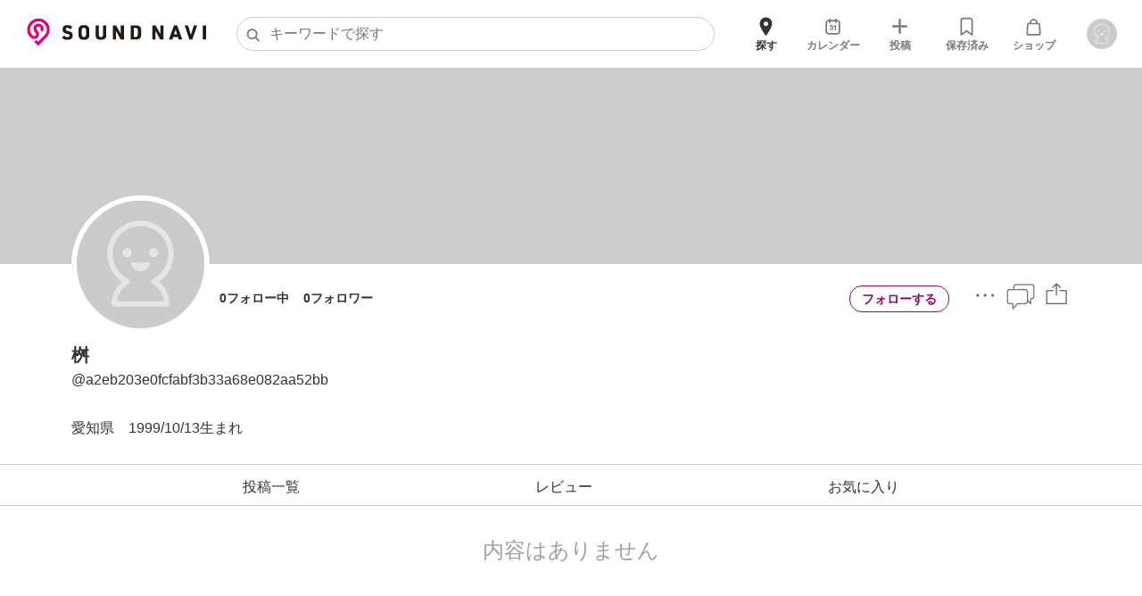

--- FILE ---
content_type: text/html; charset=utf-8
request_url: https://soundnavi.com/members/a2eb203e0fcfabf3b33a68e082aa52bb
body_size: 2725
content:
<!DOCTYPE html><html lang="ja"><head><meta charSet="utf-8"/><title>桝さんのプロフィール - Sound Navi</title><meta name="viewport" content="width=device-width, initial-scale=1.0, minimum-scale=0.5, maximum-scale=3.0, user-scalable=yes"/><meta property="og:site_name" content="サウンドナビ"/><meta property="og:type" content="article"/><meta property="og:title" content="桝さんのプロフィール"/><meta property="og:url" content="https://soundnavi.com/members/a2eb203e0fcfabf3b33a68e082aa52bb"/><meta property="og:image" content="https://img.soundnavi.com/assets/img/ogp.png"/><meta name="twitter:card" content="summary_large_image"/><meta name="twitter:title" content="桝さんのプロフィール"/><meta name="twitter:image:src" content="https://img.soundnavi.com/assets/img/ogp.png"/><meta name="next-head-count" content="11"/><link rel="icon" href="/favicon.ico"/><link rel="apple-touch-icon" sizes="192x192" href="/apple-touch-icon.png"/><script id="gtm">
        (function(w,d,s,l,i){w[l]=w[l]||[];w[l].push({'gtm.start':
        new Date().getTime(),event:'gtm.js'});var f=d.getElementsByTagName(s)[0],
        j=d.createElement(s),dl=l!='dataLayer'?'&l='+l:'';j.async=true;j.src=
        'https://www.googletagmanager.com/gtm.js?id='+i+dl;f.parentNode.insertBefore(j,f);
        })(window,document,'script','dataLayer','GTM-TKJMGM3');
        </script><script>
                  (function(w,d,s,l,i){w[l]=w[l]||[];w[l].push({'gtm.start':
                  new Date().getTime(),event:'gtm.js'});var f=d.getElementsByTagName(s)[0],
                  j=d.createElement(s),dl=l!='dataLayer'?'&l='+l:'';j.async=true;j.src=
                  'https://www.googletagmanager.com/gtm.js?id='+i+dl;f.parentNode.insertBefore(j,f);
                  })(window,document,'script','dataLayer','GTM-MXFKSQCN');
                </script><script async="" src="https://www.googletagmanager.com/gtag/js?id=G-EBVNP53QBN"></script><script>
                  window.dataLayer = window.dataLayer || [];
                  function gtag(){dataLayer.push(arguments);}
                  gtag('js', new Date());
                  gtag('config', 'G-EBVNP53QBN');
                </script><script type="text/javascript">
                  (function(c,l,a,r,i,t,y){
                      c[a]=c[a]||function(){(c[a].q=c[a].q||[]).push(arguments)};
                      t=l.createElement(r);t.async=1;t.src="https://www.clarity.ms/tag/"+i;
                      y=l.getElementsByTagName(r)[0];y.parentNode.insertBefore(t,y);
                  })(window, document, "clarity", "script", "uers63c8z7");
                </script><link rel="preload" href="/_next/static/css/bac9ba2c139c7d8b.css" as="style"/><link rel="stylesheet" href="/_next/static/css/bac9ba2c139c7d8b.css" data-n-g=""/><link rel="preload" href="/_next/static/css/2d8447a566dd266f.css" as="style"/><link rel="stylesheet" href="/_next/static/css/2d8447a566dd266f.css" data-n-p=""/><link rel="preload" href="/_next/static/css/912ae56c8dfcc644.css" as="style"/><link rel="stylesheet" href="/_next/static/css/912ae56c8dfcc644.css" data-n-p=""/><link rel="preload" href="/_next/static/css/9e6a92c5ca8cd918.css" as="style"/><link rel="stylesheet" href="/_next/static/css/9e6a92c5ca8cd918.css" data-n-p=""/><link rel="preload" href="/_next/static/css/8f2b548cd740d82c.css" as="style"/><link rel="stylesheet" href="/_next/static/css/8f2b548cd740d82c.css" data-n-p=""/><link rel="preload" href="/_next/static/css/e257023fa434be82.css" as="style"/><link rel="stylesheet" href="/_next/static/css/e257023fa434be82.css" data-n-p=""/><link rel="preload" href="/_next/static/css/d4dc3e7bb6e0e631.css" as="style"/><link rel="stylesheet" href="/_next/static/css/d4dc3e7bb6e0e631.css" data-n-p=""/><noscript data-n-css=""></noscript><script defer="" nomodule="" src="/_next/static/chunks/polyfills-c67a75d1b6f99dc8.js"></script><script src="/_next/static/chunks/webpack-10639011cf306962.js" defer=""></script><script src="/_next/static/chunks/framework-79bce4a3a540b080.js" defer=""></script><script src="/_next/static/chunks/main-9778d9ebb406b625.js" defer=""></script><script src="/_next/static/chunks/pages/_app-de26d688492ea850.js" defer=""></script><script src="/_next/static/chunks/29107295-4a69275373f23f88.js" defer=""></script><script src="/_next/static/chunks/7d0bf13e-dfba941d55e0d881.js" defer=""></script><script src="/_next/static/chunks/4049-77dcbec88363ecb4.js" defer=""></script><script src="/_next/static/chunks/1141-95899b2a98a2ef2e.js" defer=""></script><script src="/_next/static/chunks/8263-d749f8627f472b90.js" defer=""></script><script src="/_next/static/chunks/9399-68ef24d3bbb21d85.js" defer=""></script><script src="/_next/static/chunks/5258-67ff9d64204a4529.js" defer=""></script><script src="/_next/static/chunks/6005-c76830bda58f9c58.js" defer=""></script><script src="/_next/static/chunks/5686-b0878dc22ee946fd.js" defer=""></script><script src="/_next/static/chunks/pages/members/%5BaccountId%5D-01dcef449f9c4af5.js" defer=""></script><script src="/_next/static/JJ6pP_s-rshjq4e3nby-9/_buildManifest.js" defer=""></script><script src="/_next/static/JJ6pP_s-rshjq4e3nby-9/_ssgManifest.js" defer=""></script></head><body id="sns_body" data-page=""><noscript><iframe src="https://www.googletagmanager.com/ns.html?id=GTM-TKJMGM3" height="0" width="0" style="display:none;visibility:hidden"></iframe></noscript><noscript><iframe src="https://www.googletagmanager.com/ns.html?id=GTM-MXFKSQCN" height="0" width="0" style="display:none;visibility:hidden"></iframe></noscript><div id="__next" data-reactroot=""><div id="DefaultLayout_container__xJXQV" class="Common_pageProfile__tnlja DefaultLayout_pageProfile___KGXK Header_pageProfile__sYtCx Common_pageProfile__tnlja"><header class="Header_header__LZ1ou"><div class="Header_containerMain__GS0wu"><div class="Header_wrapHeaderParts__5xvEI"><div class="Header_headerLogo__t6qqV"><img src="/img/navi/header/sn_logo.png?2022" alt="サウンドナビ" width="215" height="41"/></div><div class="Header_headerSearch___LsdI"><div class="Header_ico__wsgyr"><span class="Header_icoSearch__e6IRn"></span></div><div class="EditTag_uniSerchBox__uuFZp"><input type="text" name="keyword" placeholder="キーワードで探す" value="" autoComplete="off" enterKeyHint="enter"/></div><div class="Header_mic__Z3UcR"></div></div><div class="Header_modMenuIcons__Bk2jD"><ul class="Header_listMenuIcons__Vd49t"><li><a class="Header_isActive__aaeuf" href="/"><span class="Header_icoLocation__04SWL"></span><p>探す</p></a></li><li><a class="" href="/calendar"><span class="Header_icoCalendar__HWZ3k"></span><p>カレンダー</p></a></li><li class="Header_boxLinkBalPost__W0_aI"><a class="" href="/welcome"><span class="Header_icoPost__rbFf1"></span><p>投稿</p></a></li><li><a class="" href="/welcome"><span class="Header_icoSaved__tj57I"></span><p>保存済み</p></a></li><li><a target="_blank" rel="noreferrer" href="https://www.soundhouse.co.jp/"><span class="Header_icoShop__07quM"></span><p>ショップ</p></a></li></ul></div><div class="Header_modIcoUser__qSZ9c"><a href="/welcome"><img src="/img/prof.png" alt="" width="100px" height="100px" loading="lazy"/></a></div></div></div></header><div class="DefaultLayout_content__6Nnfu  Header_content__41PKM"></div><footer class="Footer_footer__xLFwW"><div><a href="/guide/privacy">プライバシーポリシー</a> /<!-- --> <a href="/guide/company">会社案内</a> /<!-- --> <a href="/guide/mailorderlaw">特定商取引法表示</a><br/><a href="/guide/security">セキュリティポリシー</a> /<!-- --> <a href="/guide/terms">利用規約</a> /<!-- --> <a href="/faq">お問合せ</a></div><p class="Footer_footerLogo__CI3fk"><img src="https://img.soundnavi.com/assets/img/svg/sn_logo_fff.svg" width="195" height="30" alt="SOUND NAVI"/></p></footer></div><div id="modal-overlay" class="Modal_overlay___8DPe"></div></div><script id="__NEXT_DATA__" type="application/json">{"props":{"pageProps":{"sessionKey":"","secureSessionVal":"","accountId":"a2eb203e0fcfabf3b33a68e082aa52bb","userName":"桝","description":""},"__N_SSP":true},"page":"/members/[accountId]","query":{"accountId":"a2eb203e0fcfabf3b33a68e082aa52bb"},"buildId":"JJ6pP_s-rshjq4e3nby-9","isFallback":false,"gssp":true,"appGip":true,"scriptLoader":[]}</script></body></html>

--- FILE ---
content_type: text/css; charset=UTF-8
request_url: https://soundnavi.com/_next/static/css/2d8447a566dd266f.css
body_size: 11646
content:
.Footer_footer__xLFwW{position:static;height:auto;background:#aaa;padding:12px 0;color:#fff;text-align:center;line-height:1.7;width:100%;bottom:0}.Footer_footer__xLFwW a{color:#fff}.Footer_footer__xLFwW p{margin-top:.6em}.Footer_footerLogo__CI3fk img{display:inline-block}@media (max-width:1023px){.Footer_footer__xLFwW{overflow:hidden;height:70px;visibility:hidden}.Footer_pageGuide__SkKZ6 .Footer_footer__xLFwW,.Footer_pageTop__w5jHV .Footer_footer__xLFwW{height:auto;padding-bottom:82px;font-size:1.2rem;visibility:visible}.Footer_footerLogo__CI3fk img{width:160px;height:auto}}@media (max-width:639px){.Footer_footer__xLFwW{height:50px}.Footer_pageTop__w5jHV .Footer_footer__xLFwW{padding-bottom:62px}}@media (min-width:1024px){.Footer_footer__xLFwW{position:absolute;font-size:1.4rem;padding:20px;height:120px}}.Header_containerMain__GS0wu{max-width:1500px;margin:0 auto;background:#fff}@media (min-width:1024px){.Header_containerMain__GS0wu{padding-left:calc(100% * 52521 / 1000000 - 38.78px);padding-right:calc(100% * 52521 / 1000000 - 38.78px);padding-left:1.46%;padding-right:1.46%}}@media (min-width:1180px){.Header_containerMain__GS0wu{padding-left:2%;padding-right:2%}}@media (min-width:1380px){.Header_containerMain__GS0wu{padding-left:2.66%;padding-right:2.66%}}@media (min-width:1500px){.Header_containerMain__GS0wu{padding-left:40px;padding-right:40px}}.Header_icoLocation__04SWL{background:url('data:image/svg+xml;utf8,<svg xmlns="http://www.w3.org/2000/svg" viewBox="0 0 42 42" fill="%237a7979"><path d="M21,8.2c-3.8,0-6.8,3.1-6.8,6.8c0,3.8,3.1,6.8,6.8,6.8s6.8-3.1,6.8-6.8C27.8,11.3,24.7,8.2,21,8.2zM21,18.4c-1.9,0-3.4-1.5-3.4-3.4s1.5-3.4,3.4-3.4s3.4,1.5,3.4,3.4S22.8,18.4,21,18.4z"/><path d="M21,0.6c-7.6,0-13.9,6.2-13.9,13.9l0,0.9c-0.1,3.2,3.2,9.9,3.8,11.2c1.3,2.7,7.9,13.2,8.2,13.6c0.3,0.5,0.9,1,1.8,1c0.9,0,1.6-0.5,1.8-1c0.3-0.4,6.8-10.9,8.2-13.6c0.6-1.3,3.9-8,3.8-11.2l0-1C34.8,6.8,28.6,0.6,21,0.6zM31.4,15.4c0,1.7-1.8,6.2-3.5,9.6c-1,1.9-5,8.5-7,11.7c-1.9-3.1-6-9.7-7-11.7c-1.7-3.4-3.5-8-3.5-9.7l0-1C10.5,8.6,15.2,4,21,4s10.5,4.7,10.5,10.5L31.4,15.4z"/></svg>')}.Header_isActive__aaeuf .Header_icoLocation__04SWL{background:url('data:image/svg+xml;utf8,<svg xmlns="http://www.w3.org/2000/svg" viewBox="0 0 42 42" fill="%23333333"><path d="M21,0.9c-7.6,0-13.9,6.2-13.9,13.9v0.9c-0.1,3.2,3.2,9.9,3.8,11.2c1.3,2.7,7.9,13.2,8.2,13.6c0.3,0.5,0.9,1,1.8,1c0.9,0,1.6-0.5,1.8-1c0.3-0.4,6.8-10.9,8.2-13.6c0.7-1.3,3.9-8,3.8-11.2l0-1C34.8,7.1,28.6,0.9,21,0.9zM21,20.4c-2.8,0-5.1-2.3-5.1-5.1c0-2.8,2.3-5.1,5.1-5.1c2.8,0,5.1,2.3,5.1,5.1C26.1,18.2,23.8,20.4,21,20.4z"/></svg>')}.Header_icoCalendar__HWZ3k{background:url('data:image/svg+xml;utf8,<svg xmlns="http://www.w3.org/2000/svg" viewBox="0 0 42 42" fill="%237a7979"><path d="M30.7,6.7h-1.1V4.9c0-0.9-0.8-1.7-1.7-1.7s-1.7,0.8-1.7,1.7v1.8H15.9V4.9c0-0.9-0.8-1.7-1.7-1.7s-1.7,0.8-1.7,1.7v1.8h-1.1c-3.7,0-6.7,3-6.7,6.7v19.3c0,3.7,3,6.7,6.7,6.7h19.3c3.7,0,6.7-3,6.7-6.7V13.4C37.4,9.7,34.4,6.7,30.7,6.7z M34,32.7c0,1.8-1.5,3.3-3.3,3.3H11.4c-1.8,0-3.3-1.5-3.3-3.3V13.4c0-1.8,1.5-3.3,3.3-3.3h1.1v2.2c0,0.9,0.8,1.7,1.7,1.7s1.7-0.8,1.7-1.7v-2.2h10.3v2.2c0,0.9,0.8,1.7,1.7,1.7s1.7-0.8,1.7-1.7v-2.2h1.1c1.8,0,3.3,1.5,3.3,3.3V32.7z"/><path d="M20.3,23.2c0.2-0.2,0.3-0.3,0.5-0.5c0.3-0.5,0.5-1,0.5-1.6c0-0.6-0.2-1.1-0.5-1.7c-0.3-0.5-0.8-0.9-1.3-1.2c-0.6-0.3-1.2-0.4-1.9-0.4c-1,0-1.8,0.3-2.5,0.9C14.4,19.2,14,20,13.8,21c0,0.1,0,0.3,0.1,0.4c0.1,0.1,0.2,0.2,0.3,0.2l1.3,0.2c0.1,0,0.3,0,0.4-0.1c0.1-0.1,0.2-0.2,0.2-0.3c0.1-0.5,0.3-0.9,0.5-1.2c0.5-0.5,1.4-0.5,1.9,0c0.2,0.2,0.3,0.5,0.3,0.9c0,0.6-0.3,0.8-0.5,1c-0.4,0.2-0.8,0.4-1.3,0.4c0,0-0.1,0-0.2,0c-0.3,0-0.5,0.2-0.6,0.4L16.3,24c0,0.2,0,0.3,0.2,0.4c0.1,0.1,0.3,0.1,0.5,0.1c0.3-0.1,0.6-0.1,0.8-0.1c0.5,0,0.9,0.1,1.2,0.5c0.3,0.3,0.5,0.7,0.5,1.2c0,0.5-0.2,0.9-0.5,1.3c-0.3,0.3-0.7,0.5-1.2,0.5c-0.4,0-0.7-0.1-1-0.4c-0.3-0.3-0.5-0.7-0.6-1.4c-0.1-0.3-0.3-0.4-0.6-0.4l-1.3,0.2c-0.3,0-0.5,0.3-0.4,0.5c0.1,1,0.5,1.9,1.2,2.5c0.7,0.6,1.6,1,2.7,1c1.2,0,2.2-0.4,3-1.1c0.8-0.8,1.2-1.7,1.2-2.8c0-0.8-0.2-1.5-0.6-2.1C20.9,23.7,20.7,23.4,20.3,23.2z"/><path d="M27.3,17.8h-0.9c-0.2,0-0.4,0.1-0.4,0.3c-0.2,0.4-0.6,0.8-1.1,1.3c-0.5,0.5-1.1,0.9-1.8,1.2c-0.2,0.1-0.3,0.3-0.3,0.5v1.3c0,0.2,0.1,0.3,0.2,0.4c0.1,0.1,0.3,0.1,0.5,0.1c0.4-0.2,0.9-0.4,1.5-0.7c0.2-0.1,0.3-0.2,0.5-0.3v7.5c0,0.3,0.2,0.5,0.5,0.5h1.3c0.3,0,0.5-0.2,0.5-0.5V18.3C27.8,18,27.6,17.8,27.3,17.8z"/></svg>')}.Header_isActive__aaeuf .Header_icoCalendar__HWZ3k{background:url('data:image/svg+xml;utf8,<svg xmlns="http://www.w3.org/2000/svg" viewBox="0 0 42 42" fill="%23333333"><path d="M30.6,6.7h-1.1V4.9c0-0.9-0.8-1.7-1.7-1.7s-1.7,0.8-1.7,1.7v1.8H15.8V4.9c0-0.9-0.8-1.7-1.7-1.7s-1.7,0.8-1.7,1.7v1.8h-1.1c-3.7,0-6.7,3-6.7,6.7v19.3c0,3.7,3,6.7,6.7,6.7h19.3c3.7,0,6.7-3,6.7-6.7V13.4C37.3,9.7,34.3,6.7,30.6,6.7z M20.5,28.8c-0.8,0.7-1.8,1.1-3,1.1c-1.1,0-2-0.3-2.7-1c-0.7-0.7-1.1-1.5-1.2-2.5c0-0.3,0.2-0.5,0.4-0.5l1.3-0.2c0.3,0,0.5,0.1,0.6,0.4c0.1,0.6,0.3,1.1,0.6,1.4c0.3,0.2,0.6,0.4,1,0.4c0.5,0,0.9-0.2,1.2-0.5c0.3-0.3,0.5-0.8,0.5-1.3c0-0.5-0.1-0.9-0.5-1.2c-0.3-0.3-0.7-0.5-1.2-0.5c-0.2,0-0.5,0-0.8,0.1c-0.2,0-0.3,0-0.5-0.1c-0.1-0.1-0.2-0.3-0.2-0.4l0.1-1.2c0-0.3,0.3-0.5,0.6-0.4c0.1,0,0.1,0,0.2,0c0.5,0,0.9-0.1,1.3-0.4c0.2-0.1,0.5-0.4,0.5-1c0-0.4-0.1-0.6-0.3-0.9c-0.5-0.5-1.4-0.5-1.9,0c-0.3,0.2-0.4,0.6-0.5,1.2c0,0.1-0.1,0.3-0.2,0.3c-0.1,0.1-0.2,0.1-0.4,0.1l-1.3-0.2c-0.1,0-0.2-0.1-0.3-0.2s-0.1-0.2-0.1-0.4c0.2-1,0.6-1.8,1.3-2.4c0.7-0.6,1.5-0.9,2.5-0.9c0.7,0,1.3,0.1,1.9,0.4c0.6,0.3,1,0.7,1.3,1.2c0.3,0.5,0.5,1.1,0.5,1.7c0,0.6-0.2,1.1-0.5,1.6c-0.1,0.2-0.3,0.4-0.5,0.5c0.3,0.2,0.6,0.4,0.8,0.7c0.4,0.6,0.6,1.2,0.6,2.1C21.7,27.1,21.3,28,20.5,28.8z M27.7,29.2c0,0.3-0.2,0.5-0.5,0.5h-1.3c-0.3,0-0.5-0.2-0.5-0.5v-7.5c-0.2,0.1-0.3,0.2-0.5,0.3c-0.5,0.3-1,0.6-1.5,0.7c-0.2,0.1-0.3,0-0.5-0.1s-0.2-0.2-0.2-0.4V21c0-0.2,0.1-0.4,0.3-0.5c0.7-0.3,1.3-0.7,1.8-1.2c0.5-0.5,0.9-0.9,1.1-1.3c0.1-0.2,0.3-0.3,0.4-0.3h0.9c0.3,0,0.5,0.2,0.5,0.5V29.2z"/></svg>')}.Header_icoPost__rbFf1{background:url('data:image/svg+xml;utf8,<svg xmlns="http://www.w3.org/2000/svg" viewBox="0 0 42 42" fill="%237a7979"><path d="M35.7,18.6H23.6V6.4c0-1.4-1.1-2.5-2.5-2.5s-2.5,1.1-2.5,2.5v12.1H6.4c-1.4,0-2.5,1.1-2.5,2.5s1.1,2.5,2.5,2.5h12.1v12.1c0,1.4,1.1,2.5,2.5,2.5s2.5-1.1,2.5-2.5V23.6h12.1c1.4,0,2.5-1.1,2.5-2.5S37.1,18.6,35.7,18.6z"/></svg>')}.Header_isActive__aaeuf .Header_icoPost__rbFf1{background:url('data:image/svg+xml;utf8,<svg xmlns="http://www.w3.org/2000/svg" viewBox="0 0 42 42" fill="%23333333"><path d="M35.7,17.9H24.3V6.5c0-1.8-1.4-3.2-3.2-3.2s-3.2,1.4-3.2,3.2v11.4H6.4c-1.8,0-3.2,1.4-3.2,3.2s1.4,3.2,3.2,3.2h11.4v11.4c0,1.8,1.4,3.2,3.2,3.2s3.2-1.4,3.2-3.2V24.3h11.4c1.8,0,3.2-1.4,3.2-3.2S37.5,17.9,35.7,17.9z"/></svg>')}.Header_icoSaved__tj57I{background:url('data:image/svg+xml;utf8,<svg xmlns="http://www.w3.org/2000/svg" viewBox="0 0 42 42" fill="%237a7979"><path d="M29,1.7H12.6C9.2,1.7,6.8,4,6.8,7.4v32.8c0,0.6,0.4,1.2,0.9,1.5c0.6,0.3,1.2,0.2,1.8-0.1l11.3-8.1l11.3,8.1c0.3,0.2,0.6,0.3,1,0.3c0.3,0,0.5-0.1,0.8-0.2c0.6-0.3,0.9-0.9,0.9-1.5V7.4C34.8,4,32.4,1.7,29,1.7z M31.4,36.8l-9.6-6.9c-0.3-0.2-0.6-0.3-1-0.3s-0.7,0.1-1,0.3l-9.5,6.9V7.4c0-0.8,0.3-2.2,2.4-2.2H29c2.1,0,2.4,1.4,2.4,2.2V36.8z"/></svg>')}.Header_isActive__aaeuf .Header_icoSaved__tj57I{background:url('data:image/svg+xml;utf8,<svg xmlns="http://www.w3.org/2000/svg" viewBox="0 0 42 42" fill="%23333333"><path d="M29,1.8H12.6c-3.4,0-5.8,2.3-5.8,5.6v32.8c0,0.6,0.4,1.2,0.9,1.5C8.3,42,9,41.9,9.5,41.5l11.3-8.1l11.3,8.1c0.3,0.2,0.6,0.3,1,0.3c0.3,0,0.5-0.1,0.8-0.2c0.6-0.3,0.9-0.9,0.9-1.5V7.4C34.8,4.1,32.4,1.8,29,1.8z"/></svg>')}.Header_icoShop__07quM{background:url('data:image/svg+xml;utf8,<svg xmlns="http://www.w3.org/2000/svg" viewBox="0 0 42 42" fill="%237a7979"><path d="M36,17.5c-0.1-2.5-1.4-4.2-3.2-4.2l-2.6,0c-0.1-3.3-1.8-6.3-4.5-7.9c-2.8-1.7-6.4-1.7-9.2,0c-2.7,1.6-4.4,4.6-4.5,7.9l-2.8,0v0c0,0,0,0,0,0c-1.8,0-3.1,1.8-3.2,4.3L5,37.3c-0.1,1.3,0.4,2.6,1.1,3.4c0.6,0.6,1.3,0.9,2.1,0.9h25.7c0.8,0,1.5-0.3,2.1-1c0.8-0.8,1.2-2.1,1.1-3.4L36,17.5z M18.2,8.3c1.8-1.1,3.9-1.1,5.7,0c1.7,1,2.8,2.9,2.9,5l-11.4,0C15.4,11.2,16.5,9.4,18.2,8.3z M33.6,38.2H8.5c-0.1-0.2-0.2-0.4-0.1-0.8l1-19.7c0-0.5,0.1-0.9,0.2-1.1l22.8,0c0.1,0.2,0.2,0.5,0.2,1l1.2,19.8C33.8,37.8,33.7,38.1,33.6,38.2z"/></svg>')}.Header_isActive__aaeuf .Header_icoShop__07quM{background:url('data:image/svg+xml;utf8,<svg xmlns="http://www.w3.org/2000/svg" viewBox="0 0 42 42" fill="%23333333"><path d="M36,17.5c-0.1-2.5-1.4-4.2-3.2-4.2l-2.6,0c-0.1-3.3-1.8-6.3-4.5-7.9c-2.8-1.7-6.4-1.7-9.2,0c-2.7,1.6-4.4,4.6-4.5,7.9l-2.8,0v0c0,0,0,0,0,0c-1.8,0-3.1,1.8-3.2,4.3L5,37.3c-0.1,1.3,0.4,2.6,1.1,3.4c0.6,0.6,1.3,0.9,2.1,0.9h25.7c0.8,0,1.5-0.3,2.1-1c0.8-0.8,1.2-2.1,1.1-3.4L36,17.5z M18.2,8.3c1.8-1.1,3.9-1.1,5.7,0c1.7,1,2.8,2.9,2.9,5l-11.4,0C15.4,11.2,16.5,9.4,18.2,8.3z"/></svg>')}.Header_icoSearch__e6IRn{background:url('data:image/svg+xml;utf8,<svg xmlns="http://www.w3.org/2000/svg" viewBox="0 0 42 42" fill="%237a7979"><path d="M19.2,30.2c-6.5,0-11.9-5.3-11.9-11.9S12.7,6.5,19.2,6.5c6.5,0,11.9,5.3,11.9,11.9S25.8,30.2,19.2,30.2zM19.2,9.9c-4.7,0-8.5,3.8-8.5,8.5c0,4.7,3.8,8.5,8.5,8.5s8.5-3.8,8.5-8.5C27.7,13.7,23.9,9.9,19.2,9.9z"/><rect x="29.4" y="24.6" transform="matrix(0.7071 -0.7071 0.7071 0.7071 -12.2575 30.8325)" width="3.4" height="11.2"/></svg>');background-repeat:no-repeat}.Header_icoMic___j9_9{background:url('data:image/svg+xml;utf8,<svg xmlns="http://www.w3.org/2000/svg" viewBox="0 0 42 42" fill="%23333333"><path d="M21.2,28.3c-3.8,0-6.9-3.1-6.9-6.9V10c0-3.8,3.1-6.9,6.9-6.9s6.9,3.1,6.9,6.9v11.3C28.2,25.2,25.1,28.3,21.2,28.3zM21.2,5.2c-2.7,0-4.8,2.2-4.8,4.8v11.3c0,2.7,2.2,4.8,4.8,4.8s4.8-2.2,4.8-4.8V10C26.1,7.4,23.9,5.2,21.2,5.2z"/><path d="M32.7,21.6c0-0.6-0.5-1-1-1c-0.6,0-1,0.5-1,1c0,5.3-4.3,9.7-9.4,9.7s-9.5-4.4-9.5-9.7c0-0.6-0.5-1-1-1c-0.6,0-1,0.5-1,1c0,3.1,1.3,6.3,3.4,8.4c1.7,1.7,3.9,2.8,6.3,3.2l0.6,0.1v5c0,0.6,0.5,1.1,1.1,1.1h0.3c0.6,0,1.1-0.5,1.1-1.1v-5l0.6-0.1C28.6,32.3,32.7,27.3,32.7,21.6z"/></svg>');background-repeat:no-repeat}.Header_header__LZ1ou{position:fixed;width:100%;top:0;z-index:3;-webkit-transition:all .5s;transition:all .5s;overflow:visible;border-bottom:1px solid #ccc}.Header_pageCalendar__qKOPg .Header_header__LZ1ou,.Header_pageList__ErqBy .Header_header__LZ1ou{background:#fff}.Header_wrapHeaderParts__5xvEI{display:-ms-flexbox;display:flex;-ms-flex-align:center;align-items:center;-ms-flex-pack:justify;justify-content:space-between}.Header_headerLogo__t6qqV{margin-right:24px;margin-top:-3px}@media (min-width:1024px){.Header_headerLinkPrev__OXpby{display:none}}.Header_headerSearchAffi__tTgi6,.Header_headerSearch___LsdI{display:-ms-flexbox;display:flex;border:1px solid #ccc;border-radius:20px;-ms-flex-align:center;align-items:center;background:#fff;-ms-flex:1 1;flex:1 1;-webkit-box-sizing:content-box;box-sizing:content-box;height:36px}.Header_headerSearchAffi__tTgi6{min-width:284px}.Header_headerSearchAffi__tTgi6.Header_hpShadow__A_KR9,.Header_headerSearch___LsdI.Header_hpShadow__A_KR9{border:transparent;-webkit-box-shadow:0 0 2px rgba(0,0,0,.15);box-shadow:0 0 2px rgba(0,0,0,.15)}.Header_headerSearch___LsdI .Header_ico__wsgyr,.Header_headerSearch___LsdI .Header_mic__Z3UcR{text-align:center;-ms-flex-negative:0;flex-shrink:0;width:36px}.Header_headerSearchAffi__tTgi6 .Header_ico__wsgyr,.Header_headerSearchAffi__tTgi6 .Header_mic__Z3UcR{width:36px;display:-ms-flexbox;display:flex;-ms-flex-align:center;align-items:center;-ms-flex-pack:center;justify-content:center}.Header_headerSearchAffi__tTgi6 .Header_icoMic___j9_9,.Header_headerSearchAffi__tTgi6 .Header_icoSearch__e6IRn,.Header_headerSearch___LsdI .Header_icoMic___j9_9,.Header_headerSearch___LsdI .Header_icoSearch__e6IRn{display:inline-block;width:21px;height:21px;vertical-align:bottom;cursor:pointer}.Header_headerSearchAffi__tTgi6 input,.Header_headerSearch___LsdI input{-ms-flex-positive:1;flex-grow:1;line-height:2;-webkit-appearance:none;-moz-appearance:none;appearance:none;border:0;outline:0;width:100%}.Header_listMenuIcons__Vd49t{display:-ms-flexbox;display:flex;-ms-flex-pack:distribute;justify-content:space-around}.Header_listMenuIcons__Vd49t li{width:20%;max-width:65px;text-align:center}.Header_listMenuIcons__Vd49t a{color:var(--icon-color-off);display:block;font-weight:700}.Header_listMenuIcons__Vd49t span{width:21px;height:21px;display:inline-block;margin:0 auto;vertical-align:bottom}.Header_listMenuIcons__Vd49t svg .Header_isOn__8h3Du{fill:none}.Header_listMenuIcons__Vd49t p{font-size:11px;margin-top:.2em}.Header_listMenuIcons__Vd49t .Header_isActive__aaeuf{color:var(--icon-color-on)}.Header_listMenuIcons__Vd49t .Header_isActive__aaeuf svg,.Header_listMenuIcons__Vd49t .Header_isActive__aaeuf svg .Header_isOn__8h3Du{fill:var(--icon-color-on)}.Header_listMenuIcons__Vd49t .Header_isActive__aaeuf svg .Header_isOff__9r2kA{fill:none}.Header_modIcoUser__qSZ9c img{width:100%;height:auto;aspect-ratio:1/1;-o-object-fit:cover;object-fit:cover;border-radius:50%}.Header_wrapHeaderParts__5xvEI .Header_modIcoUser__qSZ9c{width:38px;-ms-flex-negative:0;flex-shrink:0}.Header_wrapHeaderParts__5xvEI .Header_modIcoUser__qSZ9c img{border:2px solid #fff}@media (max-width:1023px){.Header_header__LZ1ou{border:0}.Header_pageFollowList__oGEsL header,.Header_pageProfile__sYtCx header{background:#fff}.Header_header__LZ1ou.Header_isHide__k_Pao{top:-60px}.Header_header__LZ1ou .Header_containerMain__GS0wu{background:none}.Header_wrapHeaderParts__5xvEI{margin:10px 16px;gap:8px}.Header_headerLogo__t6qqV{display:none}.Header_headerLinkPrev__OXpby{width:38px;height:38px;position:relative;-ms-flex-negative:0;flex-shrink:0}.Header_headerLinkPrev__OXpby:before{display:block;content:"";width:16px;height:16px;border-top:2px solid #7a7979;border-left:2px solid #7a7979;-webkit-transform:rotate(-45deg);transform:rotate(-45deg);position:absolute;left:8px;top:50%;margin-top:-8px;cursor:pointer}.Header_headerLinkPrev__OXpby.Header_headerLinkShadow__0WaUF:before{border-color:#fff;-webkit-filter:drop-shadow(0 0 3px rgba(0,0,0,.3));filter:drop-shadow(0 0 3px rgba(0,0,0,.3))}.Header_modMenuIcons__Bk2jD{position:fixed;bottom:0;left:0;width:100%;height:70px;padding:7px 5px 3px;background:#fff;-webkit-box-shadow:0 -3px 3px rgba(0,0,0,.1);box-shadow:0 -3px 3px rgba(0,0,0,.1);z-index:10}.Header_pageDetail__6sL7F .Header_headerSearchAffi__tTgi6,.Header_pageDetail__6sL7F .Header_headerSearch___LsdI,.Header_pageForm__FvOwW .Header_headerSearchAffi__tTgi6,.Header_pageForm__FvOwW .Header_headerSearch___LsdI,.Header_pageListPage__Kw2As .Header_headerSearchAffi__tTgi6,.Header_pageListPage__Kw2As .Header_headerSearch___LsdI,.Header_pageMap__OasLa .Header_headerSearchAffi__tTgi6,.Header_pageMap__OasLa .Header_headerSearch___LsdI,.Header_pageSub__IINoD .Header_headerSearchAffi__tTgi6,.Header_pageSub__IINoD .Header_headerSearch___LsdI,.Header_pageSublist__id4K_ .Header_headerSearchAffi__tTgi6,.Header_pageSublist__id4K_ .Header_headerSearch___LsdI{display:none}.Header_pageSublist__id4K_ .Header_header__LZ1ou{background:#fff;-webkit-box-shadow:0 0 3px rgba(0,0,0,.15);box-shadow:0 0 3px rgba(0,0,0,.15)}.Header_pageForm__FvOwW .Header_header__LZ1ou{background:#fff}.Header_pageForm__FvOwW .Header_header__LZ1ou .Header_modIcoUser__qSZ9c,.Header_pageSublist__id4K_ .Header_header__LZ1ou .Header_modIcoUser__qSZ9c{visibility:hidden}.Header_hidden__2MpJF header{background:none}.Header_hidden__2MpJF .Header_headerSearchAffi__tTgi6,.Header_hidden__2MpJF .Header_headerSearch___LsdI,.Header_hidden__2MpJF .Header_modIcoUser__qSZ9c{display:none}.Header_pageForm__FvOwW .Header_content__41PKM,.Header_pageSublist__id4K_ .Header_content__41PKM{margin-top:58px}.Header_pageListPage__Kw2As .Header_headerSearch___LsdI,.Header_pageListPage__Kw2As header .Header_modIcoUser__qSZ9c{display:none}.Header_pageListPage__Kw2As .Header_wrapNavTab__n8q_K:before{content:none}.Header_pageListPage__Kw2As .Header_headerSearchAffi__tTgi6,.Header_pageListPage__Kw2As header .Header_modIcoUser__qSZ9c{display:none}.Header_pageListPage__Kw2As .Header_wrapNavTab__n8q_K:before{content:none}}@media (max-width:639px){.Header_modMenuIcons__Bk2jD{height:50px}.Header_headerSearchAffi__tTgi6{grid-row:1/2;grid-column:1/3}}@media (min-width:640px){.Header_headerSearchAffi__tTgi6{width:auto;grid-column:auto;grid-row:auto;-ms-flex-order:2;order:2}}@media (min-width:1024px){.Header_header__LZ1ou{background:#fff}.Header_isOpen__UenXX .Header_sliderHeader__9Vfds .Header_headerLinkPrev__OXpby{display:block;width:38px;height:38px;position:relative;-ms-flex-negative:0;flex-shrink:0}.Header_isOpen__UenXX .Header_sliderHeader__9Vfds .Header_headerLinkPrev__OXpby:before{display:block;content:"";width:16px;height:16px;border-top:2px solid #7a7979;border-left:2px solid #7a7979;-webkit-transform:rotate(-45deg);transform:rotate(-45deg);position:absolute;left:8px;top:50%;margin-top:-8px}.Header_wrapHeaderParts__5xvEI{padding:16px 0}.Header_listMenuIcons__Vd49t{width:375px;margin:0 20px}.Header_listMenuIcons__Vd49t p{font-size:12px}.Header_header__LZ1ou+.Header_content__41PKM{padding-top:76px}.Header_header__LZ1ou .Header_ttlSublist__oA_T2{display:none}}.Header_boxLinkBalPost__W0_aI{position:relative}.Header_balPost__qjNcJ{position:absolute;width:165px;left:-50px;font-size:1.4rem;font-weight:700;bottom:44px;background:#fff;border-radius:8px;-webkit-box-shadow:0 0 10px rgba(0,0,0,.2);box-shadow:0 0 10px rgba(0,0,0,.2);visibility:hidden;opacity:0;-webkit-transition:opacity .5s,visibility .5s;transition:opacity .5s,visibility .5s;z-index:2}.Header_balPost__qjNcJ li{width:100%;max-width:100%}.Header_balPost__qjNcJ li+li{-webkit-box-shadow:0 -3px 2px -2px rgba(0,0,0,.2);box-shadow:0 -3px 2px -2px rgba(0,0,0,.2)}.Header_balPost__qjNcJ li a{display:block;line-height:45px;color:#7a7979}.Header_balPost__qjNcJ.Header_isShow__dSwrF{opacity:1;visibility:visible}@media (min-width:1024px){.Header_balPost__qjNcJ{position:fixed;width:165px;top:68px;right:calc(1.46% + 163px);bottom:auto;left:auto}}@media (min-width:1180px){.Header_balPost__qjNcJ{right:calc(2% + 163px)}}@media (min-width:1380px){.Header_balPost__qjNcJ{right:calc(2.66% + 163px)}}@media (min-width:1500px){.Header_balPost__qjNcJ{right:calc(calc((100% - 1500px) / 2) + 203px)}}@media (max-width:1023px){.Header_pageDm__hCVPp .Header_header__LZ1ou{display:none}.Header_pageDm__hCVPp .Header_content__41PKM{padding-top:0}}.EditTag_wrapper__TNpq_{width:100%;position:relative}.EditTag_wrapper__TNpq_.EditTag_boxInputHalfPc__R6th2{max-width:330px}.EditTag_input__iQClw{width:100%!important;padding-right:8px!important;padding-left:8px!important}.EditTag_input__iQClw[type=text]:focus{border:1px solid #2684ff}.EditTag_suggestions__yAm6l{position:absolute;width:100%;z-index:15;background-color:#fff;max-height:300px;overflow-y:auto;padding-bottom:4px;padding-top:4px;-webkit-box-sizing:border-box;box-sizing:border-box;border-radius:4px;-webkit-box-shadow:0 0 0 1px rgba(0,0,0,.1),0 4px 11px rgba(0,0,0,.1);box-shadow:0 0 0 1px rgba(0,0,0,.1),0 4px 11px rgba(0,0,0,.1);margin-top:8px}.EditTag_suggestions__yAm6l:empty{display:none}.EditTag_suggestion__ox_zK{padding:8px 12px;-webkit-box-sizing:border-box;box-sizing:border-box;line-height:1.7}.EditTag_selected__InenA{background-color:#deebff}.EditTag_loading__Al6Fs{width:100%;text-align:center}.EditTag_boxCheckPublic__D_c0Z{text-align:center;margin-top:32px;margin-bottom:40px;cursor:unset}.EditTag_boxCheckPublic__D_c0Z span{position:relative;padding-left:23px;cursor:pointer}.EditTag_boxCheckPublic__D_c0Z label{cursor:unset}.EditTag_boxCheckPublic__D_c0Z span:before{content:"";display:block;position:absolute;top:50%;left:0;width:18px;height:18px;border:2px solid #ccc;border-radius:13%;background:#fff;margin-top:-9px}.EditTag_boxCheckPublic__D_c0Z .EditTag_isActive__f8Mqf span:after{content:"";display:block;position:absolute;top:50%;left:5px;width:8px;height:16px;border-right:4px solid #142c88;border-bottom:4px solid #142c88;-webkit-transform:rotate(45deg);transform:rotate(45deg);margin-top:-10px}.EditTag_uniSerchBox__uuFZp{width:100%;position:relative}.Common_icoLocation__vEmSZ{background:url('data:image/svg+xml;utf8,<svg xmlns="http://www.w3.org/2000/svg" viewBox="0 0 42 42" fill="%237a7979"><path d="M21,8.2c-3.8,0-6.8,3.1-6.8,6.8c0,3.8,3.1,6.8,6.8,6.8s6.8-3.1,6.8-6.8C27.8,11.3,24.7,8.2,21,8.2zM21,18.4c-1.9,0-3.4-1.5-3.4-3.4s1.5-3.4,3.4-3.4s3.4,1.5,3.4,3.4S22.8,18.4,21,18.4z"/><path d="M21,0.6c-7.6,0-13.9,6.2-13.9,13.9l0,0.9c-0.1,3.2,3.2,9.9,3.8,11.2c1.3,2.7,7.9,13.2,8.2,13.6c0.3,0.5,0.9,1,1.8,1c0.9,0,1.6-0.5,1.8-1c0.3-0.4,6.8-10.9,8.2-13.6c0.6-1.3,3.9-8,3.8-11.2l0-1C34.8,6.8,28.6,0.6,21,0.6zM31.4,15.4c0,1.7-1.8,6.2-3.5,9.6c-1,1.9-5,8.5-7,11.7c-1.9-3.1-6-9.7-7-11.7c-1.7-3.4-3.5-8-3.5-9.7l0-1C10.5,8.6,15.2,4,21,4s10.5,4.7,10.5,10.5L31.4,15.4z"/></svg>')}.Common_isActive__7d_mm .Common_icoLocation__vEmSZ{background:url('data:image/svg+xml;utf8,<svg xmlns="http://www.w3.org/2000/svg" viewBox="0 0 42 42" fill="%23333333"><path d="M21,0.9c-7.6,0-13.9,6.2-13.9,13.9v0.9c-0.1,3.2,3.2,9.9,3.8,11.2c1.3,2.7,7.9,13.2,8.2,13.6c0.3,0.5,0.9,1,1.8,1c0.9,0,1.6-0.5,1.8-1c0.3-0.4,6.8-10.9,8.2-13.6c0.7-1.3,3.9-8,3.8-11.2l0-1C34.8,7.1,28.6,0.9,21,0.9zM21,20.4c-2.8,0-5.1-2.3-5.1-5.1c0-2.8,2.3-5.1,5.1-5.1c2.8,0,5.1,2.3,5.1,5.1C26.1,18.2,23.8,20.4,21,20.4z"/></svg>')}.Common_icoCalendar__pEXJp{background:url('data:image/svg+xml;utf8,<svg xmlns="http://www.w3.org/2000/svg" viewBox="0 0 42 42" fill="%237a7979"><path d="M30.7,6.7h-1.1V4.9c0-0.9-0.8-1.7-1.7-1.7s-1.7,0.8-1.7,1.7v1.8H15.9V4.9c0-0.9-0.8-1.7-1.7-1.7s-1.7,0.8-1.7,1.7v1.8h-1.1c-3.7,0-6.7,3-6.7,6.7v19.3c0,3.7,3,6.7,6.7,6.7h19.3c3.7,0,6.7-3,6.7-6.7V13.4C37.4,9.7,34.4,6.7,30.7,6.7z M34,32.7c0,1.8-1.5,3.3-3.3,3.3H11.4c-1.8,0-3.3-1.5-3.3-3.3V13.4c0-1.8,1.5-3.3,3.3-3.3h1.1v2.2c0,0.9,0.8,1.7,1.7,1.7s1.7-0.8,1.7-1.7v-2.2h10.3v2.2c0,0.9,0.8,1.7,1.7,1.7s1.7-0.8,1.7-1.7v-2.2h1.1c1.8,0,3.3,1.5,3.3,3.3V32.7z"/><path d="M20.3,23.2c0.2-0.2,0.3-0.3,0.5-0.5c0.3-0.5,0.5-1,0.5-1.6c0-0.6-0.2-1.1-0.5-1.7c-0.3-0.5-0.8-0.9-1.3-1.2c-0.6-0.3-1.2-0.4-1.9-0.4c-1,0-1.8,0.3-2.5,0.9C14.4,19.2,14,20,13.8,21c0,0.1,0,0.3,0.1,0.4c0.1,0.1,0.2,0.2,0.3,0.2l1.3,0.2c0.1,0,0.3,0,0.4-0.1c0.1-0.1,0.2-0.2,0.2-0.3c0.1-0.5,0.3-0.9,0.5-1.2c0.5-0.5,1.4-0.5,1.9,0c0.2,0.2,0.3,0.5,0.3,0.9c0,0.6-0.3,0.8-0.5,1c-0.4,0.2-0.8,0.4-1.3,0.4c0,0-0.1,0-0.2,0c-0.3,0-0.5,0.2-0.6,0.4L16.3,24c0,0.2,0,0.3,0.2,0.4c0.1,0.1,0.3,0.1,0.5,0.1c0.3-0.1,0.6-0.1,0.8-0.1c0.5,0,0.9,0.1,1.2,0.5c0.3,0.3,0.5,0.7,0.5,1.2c0,0.5-0.2,0.9-0.5,1.3c-0.3,0.3-0.7,0.5-1.2,0.5c-0.4,0-0.7-0.1-1-0.4c-0.3-0.3-0.5-0.7-0.6-1.4c-0.1-0.3-0.3-0.4-0.6-0.4l-1.3,0.2c-0.3,0-0.5,0.3-0.4,0.5c0.1,1,0.5,1.9,1.2,2.5c0.7,0.6,1.6,1,2.7,1c1.2,0,2.2-0.4,3-1.1c0.8-0.8,1.2-1.7,1.2-2.8c0-0.8-0.2-1.5-0.6-2.1C20.9,23.7,20.7,23.4,20.3,23.2z"/><path d="M27.3,17.8h-0.9c-0.2,0-0.4,0.1-0.4,0.3c-0.2,0.4-0.6,0.8-1.1,1.3c-0.5,0.5-1.1,0.9-1.8,1.2c-0.2,0.1-0.3,0.3-0.3,0.5v1.3c0,0.2,0.1,0.3,0.2,0.4c0.1,0.1,0.3,0.1,0.5,0.1c0.4-0.2,0.9-0.4,1.5-0.7c0.2-0.1,0.3-0.2,0.5-0.3v7.5c0,0.3,0.2,0.5,0.5,0.5h1.3c0.3,0,0.5-0.2,0.5-0.5V18.3C27.8,18,27.6,17.8,27.3,17.8z"/></svg>')}.Common_isActive__7d_mm .Common_icoCalendar__pEXJp{background:url('data:image/svg+xml;utf8,<svg xmlns="http://www.w3.org/2000/svg" viewBox="0 0 42 42" fill="%23333333"><path d="M30.6,6.7h-1.1V4.9c0-0.9-0.8-1.7-1.7-1.7s-1.7,0.8-1.7,1.7v1.8H15.8V4.9c0-0.9-0.8-1.7-1.7-1.7s-1.7,0.8-1.7,1.7v1.8h-1.1c-3.7,0-6.7,3-6.7,6.7v19.3c0,3.7,3,6.7,6.7,6.7h19.3c3.7,0,6.7-3,6.7-6.7V13.4C37.3,9.7,34.3,6.7,30.6,6.7z M20.5,28.8c-0.8,0.7-1.8,1.1-3,1.1c-1.1,0-2-0.3-2.7-1c-0.7-0.7-1.1-1.5-1.2-2.5c0-0.3,0.2-0.5,0.4-0.5l1.3-0.2c0.3,0,0.5,0.1,0.6,0.4c0.1,0.6,0.3,1.1,0.6,1.4c0.3,0.2,0.6,0.4,1,0.4c0.5,0,0.9-0.2,1.2-0.5c0.3-0.3,0.5-0.8,0.5-1.3c0-0.5-0.1-0.9-0.5-1.2c-0.3-0.3-0.7-0.5-1.2-0.5c-0.2,0-0.5,0-0.8,0.1c-0.2,0-0.3,0-0.5-0.1c-0.1-0.1-0.2-0.3-0.2-0.4l0.1-1.2c0-0.3,0.3-0.5,0.6-0.4c0.1,0,0.1,0,0.2,0c0.5,0,0.9-0.1,1.3-0.4c0.2-0.1,0.5-0.4,0.5-1c0-0.4-0.1-0.6-0.3-0.9c-0.5-0.5-1.4-0.5-1.9,0c-0.3,0.2-0.4,0.6-0.5,1.2c0,0.1-0.1,0.3-0.2,0.3c-0.1,0.1-0.2,0.1-0.4,0.1l-1.3-0.2c-0.1,0-0.2-0.1-0.3-0.2s-0.1-0.2-0.1-0.4c0.2-1,0.6-1.8,1.3-2.4c0.7-0.6,1.5-0.9,2.5-0.9c0.7,0,1.3,0.1,1.9,0.4c0.6,0.3,1,0.7,1.3,1.2c0.3,0.5,0.5,1.1,0.5,1.7c0,0.6-0.2,1.1-0.5,1.6c-0.1,0.2-0.3,0.4-0.5,0.5c0.3,0.2,0.6,0.4,0.8,0.7c0.4,0.6,0.6,1.2,0.6,2.1C21.7,27.1,21.3,28,20.5,28.8z M27.7,29.2c0,0.3-0.2,0.5-0.5,0.5h-1.3c-0.3,0-0.5-0.2-0.5-0.5v-7.5c-0.2,0.1-0.3,0.2-0.5,0.3c-0.5,0.3-1,0.6-1.5,0.7c-0.2,0.1-0.3,0-0.5-0.1s-0.2-0.2-0.2-0.4V21c0-0.2,0.1-0.4,0.3-0.5c0.7-0.3,1.3-0.7,1.8-1.2c0.5-0.5,0.9-0.9,1.1-1.3c0.1-0.2,0.3-0.3,0.4-0.3h0.9c0.3,0,0.5,0.2,0.5,0.5V29.2z"/></svg>')}.Common_icoPost__2EMce{background:url('data:image/svg+xml;utf8,<svg xmlns="http://www.w3.org/2000/svg" viewBox="0 0 42 42" fill="%237a7979"><path d="M35.7,18.6H23.6V6.4c0-1.4-1.1-2.5-2.5-2.5s-2.5,1.1-2.5,2.5v12.1H6.4c-1.4,0-2.5,1.1-2.5,2.5s1.1,2.5,2.5,2.5h12.1v12.1c0,1.4,1.1,2.5,2.5,2.5s2.5-1.1,2.5-2.5V23.6h12.1c1.4,0,2.5-1.1,2.5-2.5S37.1,18.6,35.7,18.6z"/></svg>')}.Common_isActive__7d_mm .Common_icoPost__2EMce{background:url('data:image/svg+xml;utf8,<svg xmlns="http://www.w3.org/2000/svg" viewBox="0 0 42 42" fill="%23333333"><path d="M35.7,17.9H24.3V6.5c0-1.8-1.4-3.2-3.2-3.2s-3.2,1.4-3.2,3.2v11.4H6.4c-1.8,0-3.2,1.4-3.2,3.2s1.4,3.2,3.2,3.2h11.4v11.4c0,1.8,1.4,3.2,3.2,3.2s3.2-1.4,3.2-3.2V24.3h11.4c1.8,0,3.2-1.4,3.2-3.2S37.5,17.9,35.7,17.9z"/></svg>')}.Common_icoSaved__uiTAx{background:url('data:image/svg+xml;utf8,<svg xmlns="http://www.w3.org/2000/svg" viewBox="0 0 42 42" fill="%237a7979"><path d="M29,1.7H12.6C9.2,1.7,6.8,4,6.8,7.4v32.8c0,0.6,0.4,1.2,0.9,1.5c0.6,0.3,1.2,0.2,1.8-0.1l11.3-8.1l11.3,8.1c0.3,0.2,0.6,0.3,1,0.3c0.3,0,0.5-0.1,0.8-0.2c0.6-0.3,0.9-0.9,0.9-1.5V7.4C34.8,4,32.4,1.7,29,1.7z M31.4,36.8l-9.6-6.9c-0.3-0.2-0.6-0.3-1-0.3s-0.7,0.1-1,0.3l-9.5,6.9V7.4c0-0.8,0.3-2.2,2.4-2.2H29c2.1,0,2.4,1.4,2.4,2.2V36.8z"/></svg>')}.Common_isActive__7d_mm .Common_icoSaved__uiTAx{background:url('data:image/svg+xml;utf8,<svg xmlns="http://www.w3.org/2000/svg" viewBox="0 0 42 42" fill="%23333333"><path d="M29,1.8H12.6c-3.4,0-5.8,2.3-5.8,5.6v32.8c0,0.6,0.4,1.2,0.9,1.5C8.3,42,9,41.9,9.5,41.5l11.3-8.1l11.3,8.1c0.3,0.2,0.6,0.3,1,0.3c0.3,0,0.5-0.1,0.8-0.2c0.6-0.3,0.9-0.9,0.9-1.5V7.4C34.8,4.1,32.4,1.8,29,1.8z"/></svg>')}.Common_icoShop__I4OmK{background:url('data:image/svg+xml;utf8,<svg xmlns="http://www.w3.org/2000/svg" viewBox="0 0 42 42" fill="%237a7979"><path d="M36,17.5c-0.1-2.5-1.4-4.2-3.2-4.2l-2.6,0c-0.1-3.3-1.8-6.3-4.5-7.9c-2.8-1.7-6.4-1.7-9.2,0c-2.7,1.6-4.4,4.6-4.5,7.9l-2.8,0v0c0,0,0,0,0,0c-1.8,0-3.1,1.8-3.2,4.3L5,37.3c-0.1,1.3,0.4,2.6,1.1,3.4c0.6,0.6,1.3,0.9,2.1,0.9h25.7c0.8,0,1.5-0.3,2.1-1c0.8-0.8,1.2-2.1,1.1-3.4L36,17.5z M18.2,8.3c1.8-1.1,3.9-1.1,5.7,0c1.7,1,2.8,2.9,2.9,5l-11.4,0C15.4,11.2,16.5,9.4,18.2,8.3z M33.6,38.2H8.5c-0.1-0.2-0.2-0.4-0.1-0.8l1-19.7c0-0.5,0.1-0.9,0.2-1.1l22.8,0c0.1,0.2,0.2,0.5,0.2,1l1.2,19.8C33.8,37.8,33.7,38.1,33.6,38.2z"/></svg>')}.Common_isActive__7d_mm .Common_icoShop__I4OmK{background:url('data:image/svg+xml;utf8,<svg xmlns="http://www.w3.org/2000/svg" viewBox="0 0 42 42" fill="%23333333"><path d="M36,17.5c-0.1-2.5-1.4-4.2-3.2-4.2l-2.6,0c-0.1-3.3-1.8-6.3-4.5-7.9c-2.8-1.7-6.4-1.7-9.2,0c-2.7,1.6-4.4,4.6-4.5,7.9l-2.8,0v0c0,0,0,0,0,0c-1.8,0-3.1,1.8-3.2,4.3L5,37.3c-0.1,1.3,0.4,2.6,1.1,3.4c0.6,0.6,1.3,0.9,2.1,0.9h25.7c0.8,0,1.5-0.3,2.1-1c0.8-0.8,1.2-2.1,1.1-3.4L36,17.5z M18.2,8.3c1.8-1.1,3.9-1.1,5.7,0c1.7,1,2.8,2.9,2.9,5l-11.4,0C15.4,11.2,16.5,9.4,18.2,8.3z"/></svg>')}.Common_icoSearch___kM_i{background:url('data:image/svg+xml;utf8,<svg xmlns="http://www.w3.org/2000/svg" viewBox="0 0 42 42" fill="%237a7979"><path d="M19.2,30.2c-6.5,0-11.9-5.3-11.9-11.9S12.7,6.5,19.2,6.5c6.5,0,11.9,5.3,11.9,11.9S25.8,30.2,19.2,30.2zM19.2,9.9c-4.7,0-8.5,3.8-8.5,8.5c0,4.7,3.8,8.5,8.5,8.5s8.5-3.8,8.5-8.5C27.7,13.7,23.9,9.9,19.2,9.9z"/><rect x="29.4" y="24.6" transform="matrix(0.7071 -0.7071 0.7071 0.7071 -12.2575 30.8325)" width="3.4" height="11.2"/></svg>')}.Common_icoMic__6EjEf{background:url('data:image/svg+xml;utf8,<svg xmlns="http://www.w3.org/2000/svg" viewBox="0 0 42 42" fill="%23333333"><path d="M21.2,28.3c-3.8,0-6.9-3.1-6.9-6.9V10c0-3.8,3.1-6.9,6.9-6.9s6.9,3.1,6.9,6.9v11.3C28.2,25.2,25.1,28.3,21.2,28.3zM21.2,5.2c-2.7,0-4.8,2.2-4.8,4.8v11.3c0,2.7,2.2,4.8,4.8,4.8s4.8-2.2,4.8-4.8V10C26.1,7.4,23.9,5.2,21.2,5.2z"/><path d="M32.7,21.6c0-0.6-0.5-1-1-1c-0.6,0-1,0.5-1,1c0,5.3-4.3,9.7-9.4,9.7s-9.5-4.4-9.5-9.7c0-0.6-0.5-1-1-1c-0.6,0-1,0.5-1,1c0,3.1,1.3,6.3,3.4,8.4c1.7,1.7,3.9,2.8,6.3,3.2l0.6,0.1v5c0,0.6,0.5,1.1,1.1,1.1h0.3c0.6,0,1.1-0.5,1.1-1.1v-5l0.6-0.1C28.6,32.3,32.7,27.3,32.7,21.6z"/></svg>')}.Common_icoEdit__BEwn_{background:url('data:image/svg+xml;utf8,<svg xmlns="http://www.w3.org/2000/svg" viewBox="0 0 32 32" fill="%237a7979"><path d="M9.6,16c0,0.9-0.8,1.7-1.7,1.7c-0.9,0-1.7-0.8-1.7-1.7c0-0.9,0.8-1.7,1.7-1.7C8.8,14.3,9.6,15.1,9.6,16zM17.9,16c0,0.9-0.8,1.7-1.7,1.7c-1,0-1.7-0.8-1.7-1.7c0-0.9,0.8-1.7,1.7-1.7C17.2,14.3,17.9,15.1,17.9,16z M26.3,16c0,0.9-0.8,1.7-1.7,1.7c-0.9,0-1.7-0.8-1.7-1.7c0-0.9,0.8-1.7,1.7-1.7C25.5,14.3,26.3,15.1,26.3,16z"/></svg>')}.Common_icoShare__DOmpQ{background:url('data:image/svg+xml;utf8,<svg xmlns="http://www.w3.org/2000/svg" viewBox="0 0 32 32" fill="%237a7979"><path d="M27.5,11.6h-7.4c-0.4,0-0.7,0.3-0.7,0.7s0.3,0.7,0.7,0.7h6.7v14.1H5V13h6.7c0.4,0,0.7-0.3,0.7-0.7s-0.3-0.7-0.7-0.7H4.3c-0.4,0-0.7,0.3-0.7,0.7v15.5c0,0.4,0.3,0.7,0.7,0.7h23.2c0.4,0,0.7-0.3,0.7-0.7V12.3C28.2,11.9,27.9,11.6,27.5,11.6z"/><path d="M11.4,9.2C11.4,9.2,11.4,9.2,11.4,9.2c0.2,0,0.3-0.1,0.5-0.2l3.3-3.3v11.8c0,0.4,0.3,0.7,0.7,0.7c0.4,0,0.7-0.3,0.7-0.7V5.7L19.9,9c0.3,0.3,0.7,0.3,1,0c0.1-0.1,0.2-0.3,0.2-0.5c0-0.2-0.1-0.3-0.2-0.5l-4.5-4.5c-0.2-0.2-0.7-0.2-1,0l-4.5,4.5c-0.1,0.1-0.2,0.3-0.2,0.5c0,0.2,0.1,0.3,0.2,0.5C11.1,9.2,11.2,9.2,11.4,9.2z"/></svg>')}.Common_icoLike__wfWps{background:url('data:image/svg+xml;utf8,<svg xmlns="http://www.w3.org/2000/svg" viewBox="0 0 32 32" fill="%237a7979"><path d="M16.1,30.2H16c-0.3,0-0.7-0.1-1-0.3c-0.6-0.4-8.7-6.5-12.4-11.1c-2.2-2.7-2.7-6.3-1.2-9.2c1.3-2.8,4.1-4.5,7.3-4.5c3.6,0,6,1.9,7.5,3.9c1.3-1.8,3.7-3.9,7.5-3.9c3.2,0,5.9,1.7,7.3,4.5c1.4,3,0.9,6.5-1.2,9.2c-4.1,4.9-12.4,11.1-12.5,11.1C16.8,30.1,16.4,30.2,16.1,30.2z M16.1,28.6C16.1,28.6,16.1,28.6,16.1,28.6c0.7-0.5,8.6-6.4,12.2-10.8c1.8-2.2,2.1-5,1-7.4c-1-2.2-3.2-3.6-5.8-3.6c-3.8,0-5.9,2.6-6.8,4.1c-0.1,0.2-0.4,0.4-0.7,0.4c-0.3,0-0.6-0.1-0.7-0.4C14.2,9,12.1,6.7,8.6,6.7c-2.5,0-4.7,1.3-5.8,3.6c-1.2,2.4-0.8,5.2,1,7.4c3.5,4.4,11.4,10.4,12,10.8"/></svg>')}.Common_tglLike__l7XmW :checked~.Common_icoLike__wfWps{background:url('data:image/svg+xml;utf8,<svg xmlns="http://www.w3.org/2000/svg" viewBox="0 0 32 32" fill="%23f0b7d7"><path d="M30.8,9.6c-1.3-2.8-4-4.5-7.3-4.5c-3.8,0-6.2,2.1-7.5,3.9C14.6,7,12.2,5.1,8.6,5.1c-3.1,0-5.9,1.7-7.3,4.5c-1.4,2.9-1,6.5,1.2,9.2C6.3,23.4,14.4,29.5,15,29.9c0.3,0.2,0.7,0.3,1,0.3h0.1c0.3,0,0.7-0.1,1-0.3c0.1,0,8.5-6.2,12.5-11.1C31.7,16.1,32.2,12.6,30.8,9.6z"/></svg>')}.Common_icoSave__zQ0d9{background:url('data:image/svg+xml;utf8,<svg xmlns="http://www.w3.org/2000/svg" viewBox="0 0 32 32" fill="%237a7979"><path d="M25.1,31.8c-0.2,0-0.4-0.1-0.5-0.2l-8.5-6.1l-8.5,6.1c-0.3,0.2-0.6,0.2-0.9,0.1c-0.3-0.2-0.5-0.5-0.5-0.8V7c0-2.2,1.6-3.8,3.9-3.8h12C24.3,3.2,26,4.7,26,7v24c0,0.3-0.2,0.6-0.5,0.8C25.3,31.8,25.2,31.8,25.1,31.8z M16.1,23.6c0.2,0,0.4,0.1,0.5,0.2l7.6,5.5V7c0-1.3-0.8-2-2.1-2h-12C8.7,5,7.9,5.7,7.9,7v22.3l7.6-5.5C15.7,23.7,15.9,23.6,16.1,23.6z"/></svg>')}.Common_tglSave__Vzb06 :checked~.Common_icoSave__zQ0d9{background:url('data:image/svg+xml;utf8,<svg xmlns="http://www.w3.org/2000/svg" viewBox="0 0 32 32" fill="%23e68c36"><path d="M22,3.2h-12C7.8,3.2,6.2,4.7,6.2,7v24c0,0.3,0.2,0.6,0.5,0.8c0.3,0.1,0.6,0.1,0.9-0.1l8.5-6.1l8.5,6.1c0.2,0.1,0.3,0.2,0.5,0.2c0.1,0,0.3,0,0.4-0.1c0.3-0.2,0.5-0.5,0.5-0.8V7C26,4.7,24.3,3.2,22,3.2z"/></svg>')}.Common_btnsListEvent__XSAVe .Common_icoLocation__vEmSZ{background:url('data:image/svg+xml;utf8,<svg xmlns="http://www.w3.org/2000/svg" viewBox="0 0 32 32" fill="%23333333"><path d="M16.5,2.4c-5.1,0-9.2,4.1-9.2,9.2l0,0.7c0,1.8,1.8,5.9,2.8,7.9c1,2,6.1,10.2,6.1,10.2s0.1,0.1,0.3,0.1c0.2,0,0.3-0.1,0.3-0.1s5.1-8.2,6.1-10.2c1-2,2.8-6.1,2.8-7.9l0-0.7C25.7,6.5,21.6,2.4,16.5,2.4z M16.5,15.9c-2.1,0-3.9-1.7-3.9-3.9s1.7-3.9,3.9-3.9c2.1,0,3.9,1.7,3.9,3.9S18.6,15.9,16.5,15.9z"/></svg>')}.Common_btnsListEvent__XSAVe .Common_isDisabled__cpwbU .Common_icoLocation__vEmSZ{background:url('data:image/svg+xml;utf8,<svg xmlns="http://www.w3.org/2000/svg" viewBox="0 0 32 32" fill="%237a7979"><path d="M16.5,2.4c-5.1,0-9.2,4.1-9.2,9.2l0,0.7c0,1.8,1.8,5.9,2.8,7.9c1,2,6.1,10.2,6.1,10.2s0.1,0.1,0.3,0.1c0.2,0,0.3-0.1,0.3-0.1s5.1-8.2,6.1-10.2c1-2,2.8-6.1,2.8-7.9l0-0.7C25.7,6.5,21.6,2.4,16.5,2.4z M16.5,15.9c-2.1,0-3.9-1.7-3.9-3.9s1.7-3.9,3.9-3.9c2.1,0,3.9,1.7,3.9,3.9S18.6,15.9,16.5,15.9z"/></svg>');opacity:.3}.Common_icoCharge__Fgcm9{background:url('data:image/svg+xml;utf8,<svg xmlns="http://www.w3.org/2000/svg" viewBox="0 0 32 32" fill="%23333333"><path d="M15.9,3.5C9.2,3.5,3.8,8.9,3.8,15.6s5.4,12.1,12.1,12.1S28,22.2,28,15.6S22.6,3.5,15.9,3.5z M19.6,14.7c0.7,0,1.2,0,1.7-0.1v1.9c-0.6-0.1-1-0.1-1.7-0.1h-1.9l-0.5,0.8v0.5h2.4c0.7,0,1.1,0,1.7-0.1v1.9c-0.6-0.1-1-0.1-1.7-0.1h-2.4v1.1c0,0.9,0,1.4,0.1,2.1h-2.4c0.1-0.6,0.1-1.3,0.1-2.1v-1.1h-2.5c-0.7,0-1.2,0-1.7,0.1v-1.9c0.6,0.1,1,0.1,1.7,0.1H15v-0.5l-0.5-0.8h-1.9c-0.7,0-1.2,0-1.7,0.1v-1.9c0.5,0.1,1,0.1,1.7,0.1h0.9l-2.3-3.6c-0.5-0.7-0.9-1.4-1.1-1.7h2.8c0.1,0.5,0.3,0.8,0.8,1.6l2.4,4.1l2.4-4.1c0.5-0.8,0.7-1.2,0.8-1.6h2.8c-0.2,0.3-0.9,1.2-1.2,1.7l-2.2,3.6H19.6z"/></svg>')}.Common_icoCalendarBk__wyT8V{background:url('data:image/svg+xml;utf8,<svg xmlns="http://www.w3.org/2000/svg" viewBox="0 0 32 32" fill="%23333333"><path d="M23.2,6h-1.3V3.4c0-0.5-0.4-0.8-0.8-0.8s-0.8,0.4-0.8,0.8V6h-8.5V3.4c0-0.5-0.4-0.8-0.8-0.8s-0.8,0.4-0.8,0.8V6H8.9c-2,0-3.7,1.7-3.7,3.7V24c0,2,1.7,3.7,3.7,3.7h14.3c2,0,3.7-1.7,3.7-3.7V9.7C26.9,7.7,25.2,6,23.2,6zM15.5,22c-0.7,0.7-1.6,1-2.7,1c-1,0-1.8-0.3-2.4-0.9c-0.6-0.6-1-1.4-1.1-2.3l0-0.3l1.8-0.2l0,0.2c0.1,0.7,0.4,1.1,0.7,1.4c0.3,0.3,0.7,0.4,1.1,0.4c0.5,0,1-0.2,1.3-0.5c0.4-0.4,0.5-0.8,0.5-1.3c0-0.5-0.2-0.9-0.5-1.3c-0.3-0.3-0.7-0.5-1.3-0.5c-0.2,0-0.5,0-0.8,0.1L11.7,18l0.2-1.8l0.3,0c0.1,0,0.1,0,0.2,0c0.5,0,0.9-0.1,1.3-0.4c0.4-0.2,0.5-0.6,0.5-1.1c0-0.4-0.1-0.7-0.4-1c-0.3-0.3-0.6-0.4-1-0.4c-0.4,0-0.8,0.1-1.1,0.4c-0.3,0.3-0.5,0.7-0.6,1.2l0,0.3L9.4,15l0-0.3c0.2-0.9,0.6-1.6,1.1-2.1c0.6-0.5,1.3-0.8,2.2-0.8c0.6,0,1.2,0.1,1.7,0.4c0.5,0.3,0.9,0.6,1.2,1.1c0.3,0.5,0.4,0.9,0.4,1.5c0,0.5-0.1,1-0.4,1.4c-0.2,0.3-0.4,0.5-0.6,0.7c0.4,0.2,0.7,0.4,1,0.8c0.4,0.5,0.6,1.1,0.6,1.8C16.6,20.4,16.2,21.3,15.5,22zM22.3,22.8h-1.8V15c-0.2,0.2-0.5,0.4-0.8,0.5c-0.5,0.3-1,0.5-1.4,0.7L18,16.3v-1.8l0.2-0.1c0.7-0.3,1.3-0.7,1.8-1.2c0.5-0.4,0.9-0.9,1.1-1.3l0.1-0.1h1.2V22.8z"/></svg>')}.Common_btnSearchLocation__CT4Ny{background:url('data:image/svg+xml;utf8,<svg xmlns="http://www.w3.org/2000/svg" viewBox="0 0 42 42" fill="%23e4007f"><path d="M20.8,1.4c-7.3,0-13.2,5.9-13.2,13.2l0,0.9c-0.1,3.1,3.3,10,3.7,10.8c1.3,2.5,7.3,12.2,8,13.3c0.2,0.4,0.8,0.8,1.6,0.8c0.8,0,1.3-0.4,1.5-0.8c0.1-0.1,6.6-10.6,8-13.3c0.4-0.8,3.8-7.7,3.7-10.8l0-0.9C34.1,7.3,28.1,1.4,20.8,1.4z M31.3,14.6l0,1c0,1.7-1.7,6.1-3.4,9.6c-1,1.9-5.1,8.6-7.1,11.8c-1.7-2.7-6.1-9.8-7.1-11.8c-1.7-3.5-3.5-7.9-3.4-9.6l0-0.9c0-5.8,4.7-10.5,10.5-10.5C26.6,4.1,31.3,8.9,31.3,14.6z"/><path d="M20.8,8.9c-3.5,0-6.4,2.9-6.4,6.4c0,3.5,2.9,6.4,6.4,6.4c3.5,0,6.4-2.9,6.4-6.4C27.2,11.7,24.3,8.9,20.8,8.9z M24.5,15.2c0,2-1.6,3.6-3.6,3.6c-2,0-3.6-1.6-3.6-3.6c0-2,1.6-3.6,3.6-3.6C22.8,11.6,24.5,13.2,24.5,15.2z"/></svg>') no-repeat 0;background-size:21px;padding-left:26px}.Common_btnSearchDate__Jm6a_{background:url('data:image/svg+xml;utf8,<svg xmlns="http://www.w3.org/2000/svg" viewBox="0 0 42 42" fill="%23e4007f"><path d="M30.2,7.6h-1.4v-2c0-0.7-0.6-1.4-1.4-1.4s-1.4,0.6-1.4,1.4v2H15.6v-2c0-0.7-0.6-1.4-1.4-1.4s-1.4,0.6-1.4,1.4v2h-1.4c-3.4,0-6.2,2.8-6.2,6.2v18.7c0,3.4,2.8,6.2,6.2,6.2h18.7c3.4,0,6.2-2.8,6.2-6.2V13.7C36.4,10.3,33.6,7.6,30.2,7.6z M14.3,14c0.7,0,1.4-0.6,1.4-1.4v-2.4h10.5v2.4c0,0.7,0.6,1.4,1.4,1.4s1.4-0.6,1.4-1.4v-2.4h1.4c1.9,0,3.5,1.6,3.5,3.5v18.7c0,1.9-1.6,3.5-3.5,3.5H11.5c-1.9,0-3.5-1.6-3.5-3.5V13.7c0-1.9,1.6-3.5,3.5-3.5h1.4v2.4C12.9,13.4,13.5,14,14.3,14z"/><path d="M17.6,27.8c-0.4,0-0.8-0.1-1-0.4c-0.3-0.3-0.5-0.7-0.6-1.4l-0.1-0.4l-2,0.3l0,0.4c0.1,1,0.5,1.8,1.2,2.4c0.7,0.6,1.5,0.9,2.6,0.9c1.1,0,2.1-0.4,2.8-1.1c0.7-0.7,1.1-1.6,1.1-2.6c0-0.8-0.2-1.4-0.6-1.9c-0.2-0.3-0.5-0.6-0.9-0.7c0.2-0.2,0.4-0.4,0.5-0.6c0.3-0.4,0.4-0.9,0.4-1.4c0-0.5-0.1-1.1-0.4-1.6c-0.3-0.5-0.7-0.9-1.3-1.1c-0.5-0.3-1.1-0.4-1.8-0.4c-0.9,0-1.7,0.3-2.3,0.8c-0.6,0.5-1,1.3-1.2,2.2l-0.1,0.4l2.1,0.4l0.1-0.4c0.1-0.5,0.3-0.9,0.5-1.2c0.5-0.5,1.5-0.5,2,0c0.2,0.2,0.4,0.5,0.4,0.9c0,0.5-0.2,0.8-0.5,1c-0.4,0.2-0.8,0.4-1.3,0.4c0,0-0.1,0-0.2,0l-0.4,0l-0.3,2.1l0.6-0.1c0.3-0.1,0.6-0.1,0.8-0.1c0.5,0,0.9,0.2,1.2,0.5c0.3,0.3,0.5,0.7,0.5,1.2c0,0.5-0.2,0.9-0.5,1.3C18.5,27.6,18.1,27.8,17.6,27.8z"/><path d="M24.6,22c0.2-0.1,0.4-0.3,0.6-0.4v7.8h2.1V18.1h-1.5l-0.1,0.2c-0.2,0.4-0.6,0.8-1.1,1.3c-0.5,0.5-1.1,0.8-1.8,1.2l-0.2,0.1v2l0.5-0.2C23.6,22.6,24.1,22.4,24.6,22z"/></svg>') no-repeat 0;background-size:21px;padding-left:26px}.Common_btnSearchSpace__jgEx3{background:url('data:image/svg+xml;utf8,<svg xmlns="http://www.w3.org/2000/svg" viewBox="0 0 42 42" fill="%23e4007f"><path d="M17.5,5.5H6v12.7h4.8C14.7,16.6,17.5,11.5,17.5,5.5z"/><path d="M10.8,20.5H6V31h7.7C13.7,27.3,12.5,22.9,10.8,20.5z"/><path d="M24.1,5.5c0,6,2.8,11.1,6.7,12.7h4.8V5.5H24.1z"/><path d="M27.9,31h7.7V20.5h-4.8C29,22.9,27.9,27.3,27.9,31z"/><rect x="6" y="33.1" width="29.6" height="3.5"/><path d="M18.6,18.6l1.9,0.5c0.6,0.2,1.1,0.6,1.3,1.3l0.5,1.9c0,0.1,0.2,0.2,0.3,0.2c0.1,0,0.3-0.1,0.3-0.2l0.5-1.9c0.2-0.6,0.6-1.1,1.3-1.3l1.9-0.5c0.1,0,0.2-0.2,0.2-0.3c0-0.1-0.1-0.3-0.2-0.3l-1.9-0.5c-0.6-0.2-1.1-0.6-1.3-1.3l-0.5-1.9c0-0.1-0.2-0.2-0.3-0.2c-0.1,0-0.3,0.1-0.3,0.2l-0.5,1.9c-0.2,0.6-0.6,1.1-1.3,1.3l-1.9,0.5c-0.1,0-0.2,0.2-0.2,0.3C18.3,18.5,18.4,18.6,18.6,18.6z"/><path d="M17,22c0-0.1-0.1-0.1-0.2-0.1c-0.1,0-0.2,0.1-0.2,0.1l-0.3,1.2c-0.1,0.4-0.4,0.7-0.8,0.8l-1.2,0.3c-0.1,0-0.1,0.1-0.1,0.2c0,0.1,0.1,0.2,0.1,0.2l1.2,0.3c0.4,0.1,0.7,0.4,0.8,0.8l0.3,1.2c0,0.1,0.1,0.1,0.2,0.1c0.1,0,0.2-0.1,0.2-0.1l0.3-1.2c0.1-0.4,0.4-0.7,0.8-0.8l1.2-0.3c0.1,0,0.1-0.1,0.1-0.2c0-0.1-0.1-0.2-0.1-0.2l-1.2-0.3c-0.4-0.1-0.7-0.4-0.8-0.8L17,22z"/></svg>') no-repeat 0;background-size:21px;padding-left:26px}.Common_btnSearchGenre__WVcZL{background:url('data:image/svg+xml;utf8,<svg xmlns="http://www.w3.org/2000/svg" viewBox="0 0 42 42" fill="%23e4007f"><path d="M13.2,8.7v4.7v13.1c-0.9-0.3-2-0.4-3.1-0.2C7.5,26.8,5.6,28.9,6,31c0.4,2.1,2.9,3.4,5.6,2.8c2.4-0.5,4.1-2.2,4.2-4h0V13.3l15.5-1.9v12.9c-0.9-0.3-2-0.4-3.1-0.2c-2.7,0.5-4.5,2.6-4.1,4.7c0.4,2.1,2.9,3.4,5.6,2.8c2.4-0.5,4.1-2.2,4.2-4h0V11.2V6.4L13.2,8.7z"/></svg>') no-repeat 0;background-size:21px;padding-left:26px}.Common_genreYogaku__T9mLg{background:url(/img/genre_yogaku.png)}.Common_genreShow__sQ_lx{background:url(/img/genre_show.png)}.Common_genreButai__zbMK3{background:url(/img/genre_butai.png)}.Common_genreRock__yaByH{background:url(/img/genre_rock.png)}.Common_genreHiphop__DNbU1{background:url(/img/genre_hiphop.png)}.Common_genreInst__XzozL{background:url(/img/genre_inst.png)}.Common_genreIdol__ctJPF{background:url(/img/genre_idol.png)}.Common_genreJpop__4CVxv{background:url(/img/genre_jpop.png)}.Common_genreSoul__NgC_e{background:url(/img/genre_soul.png)}.Common_genreReggae__eXGX_{background:url(/img/genre_reggae.png)}.Common_genreRap__JT8ue{background:url(/img/genre_rap.png)}.Common_genreDance__Tdt5b{background:url(/img/genre_dance.png)}.Common_genreAnime__AIRtc{background:url(/img/genre_anime.png)}.Common_genreUtaite__buP5y{background:url(/img/genre_utaite.png)}.Common_genreGame__qW9Jf{background:url(/img/genre_game.png)}.Common_genreVocaloid__Qjffo{background:url(/img/genre_vocaloid.png)}.Common_genreFusion__pVuvF{background:url(/img/genre_fusion.png)}.Common_genreJazz__EpObo{background:url(/img/genre_jazz.png)}.Common_genreClassic__qjcQl{background:url(/img/genre_classic.png)}.Common_genreOrchestra__DPh2z{background:url(/img/genre_orchestra.png)}.Common_genreWorld__s9TEj{background:url(/img/genre_world.png)}.Common_genreBlues__pdBFT{background:url(/img/genre_blues.png)}.Common_genreFolk__UCP_J{background:url(/img/genre_folk.png)}.Common_genreCountry__UMXOm{background:url(/img/genre_country.png)}.Common_genreMetal__gDlPo{background:url(/img/genre_metal.png)}.Common_genreFes__LnxmC{background:url(/img/genre_fes.png)}.Common_genrePunk__Bqf2X{background:url(/img/genre_punk.png)}.Common_genreIndies__CH1aZ{background:url(/img/genre_indies.png)}.Common_genreEnka__Ht2Vv{background:url(/img/genre_enka.png)}.Common_genreAcapella__dTmOS{background:url(/img/genre_acapella.png)}.Common_genreKpop__PwHyw{background:url(/img/genre_kpop.png)}.Common_genreOther__qYloW{background:url(/img/genre_other.png)}.Common_badgeGenre__ffgSl{display:inline-block;aspect-ratio:78/22;width:62px;height:calc(62px / 78 * 22);background-size:cover}.Common_containerNavTab__C3YfN{border-top:1px solid #ccc;border-bottom:1px solid #ccc}.Common_containerNavTab__C3YfN .Common_navTab__XMeVw{max-width:1000px;margin:5px auto 0}.Common_navTab__XMeVw ul{display:-ms-flexbox;display:flex;-ms-flex-pack:left;justify-content:left;overflow-x:auto}.Common_navTab__XMeVw li{text-align:center;margin:0 auto;padding:0 8px;line-height:2.5}.Common_navTab__XMeVw li:first-child{margin-left:20px}.Common_navTab__XMeVw li:last-child{margin-right:20px}.Common_pageProfile__tnlja .Common_navTab__XMeVw li:first-child{margin-left:auto}.Common_pageProfile__tnlja .Common_navTab__XMeVw li:last-child{margin-right:auto}.Common_navTab__XMeVw:after,.Common_navTab__XMeVw:before{content:"";width:0;visibility:hidden;margin-left:auto}@media (min-width:640px){.Common_containerNavTab__C3YfN .Common_navTab__XMeVw{width:calc(90% - (100vw / 90))}.Common_navTab__XMeVw li:first-child{margin-left:30px}.Common_navTab__XMeVw li:last-child{margin-right:30px}.Common_pageProfile__tnlja .Common_navTab__XMeVw li:first-child{margin-left:auto}.Common_pageProfile__tnlja .Common_navTab__XMeVw li:last-child{margin-right:auto}}.Common_navTab__XMeVw a{color:var(--color-black);white-space:nowrap}.Common_innerLinkTab__k4TC1{display:inline-block;padding:0 3px}.Common_linkTab__kH4ub.Common_isActive__7d_mm .Common_innerLinkTab__k4TC1{border-bottom:3px solid var(--color-main)}.Common_linkTab__kH4ub .Common_count__EZ5dp{display:inline-block;background:var(--color-red);color:#fff;font-size:1.3rem;width:1.9em;text-align:center;border-radius:50%;line-height:2.4rem}.Common_tabContent__XD2UH{display:none}.Common_tabContent__XD2UH.Common_isShow__VKYjo{display:block}.Common_tabContent__XD2UH.Common_isEmpty__wgUJk{padding:30px;text-align:center;font-size:1.6rem}@media (min-width:960px){.Common_tabContent__XD2UH.Common_isEmpty__wgUJk{font-size:2.4rem}}.Common_tabContent__XD2UH.Common_isEmpty__wgUJk:before{content:"内容はありません";color:var(--color-grey)}.Common_activityAttend__w7gKk{background:url(/img/activity_attend.png)}.Common_activityPerform__x91zQ{background:url(/img/activity_perform.png)}.Common_activityRelease__AysAX{background:url(/img/activity_release.png)}.Common_badgeActivity__8OXU6{display:inline-block;aspect-ratio:107/22;width:calc(62px / 78 * 107);height:calc(62px / 78 * 22);background-size:cover}#Common_container__u0h3s{position:relative;min-height:100vh}.Common_containerCenter__fIg5_{max-width:1120px;-webkit-box-sizing:content-box;box-sizing:content-box;margin:0 auto;line-height:1.7;overflow-wrap:break-word;word-break:normal}.Common_hpPaddingTop__AJM91{padding-top:20px}.Common_hpPaddingBottom__DzDm3{padding-bottom:20px}.Common_formContainerPaddingAll__6Vv3s,.Common_hpPaddingAll__KEM06{padding:20px}.Common_hpPaddingAllWithoutBottom__xIiEw{padding-top:20px;padding-left:20px;padding-right:20px}.Common_hpUserListPaddingAll__Bby8B{padding:0}@media (min-width:640px){.Common_formContainerPaddingAll__6Vv3s,.Common_hpPaddingAllWithoutBottom__xIiEw,.Common_hpPaddingAll__KEM06,.Common_hpPaddingTb__UaOnA{padding-left:calc((100vw - 640px) / 28 + 20px);padding-right:calc((100vw - 640px) / 28 + 20px)}}@media (min-width:960px){.Common_hpPaddingPc__NNdnr,.Common_hpUserListPaddingAll__Bby8B{padding-left:calc((100vw - 640px) / 28 + 20px);padding-right:calc((100vw - 640px) / 28 + 20px)}}@media (min-width:1024px){.Common_formContainerPaddingAll__6Vv3s{padding-top:32px;padding-bottom:32px}}@media (min-width:1200px){.Common_hpPaddingAllWithoutBottom__xIiEw,.Common_hpPaddingAll__KEM06,.Common_hpPaddingPc__NNdnr,.Common_hpPaddingTb__UaOnA,.Common_hpUserListPaddingAll__Bby8B{padding-left:40px;padding-right:40px}}.Common_containerSlim__r9aV4{max-width:700px}@media (min-width:732px){.Common_containerSlim__r9aV4.Common_formContainerPaddingAll__6Vv3s,.Common_containerSlim__r9aV4.Common_hpPaddingAllWithoutBottom__xIiEw,.Common_containerSlim__r9aV4.Common_hpPaddingAll__KEM06{padding-left:0;padding-right:0}}@media (min-width:1024px){.Common_containerSlim__r9aV4 .Common_listEvent__rG_qW .Common_img__TlH3m{width:130px}.Common_containerSlim__r9aV4 .Common_listEvent__rG_qW .Common_title__OyXH2{font-size:2rem}.Common_containerFixedPc__ua1NF .Common_containerListarea__s5Zrr .Common_listEvent__rG_qW .Common_title__OyXH2{font-size:1.4rem}.Common_containerSlim__r9aV4 .Common_listEvent__rG_qW .Common_contact__Rii5I,.Common_containerSlim__r9aV4 .Common_listEvent__rG_qW .Common_date__kCby4,.Common_containerSlim__r9aV4 .Common_listEvent__rG_qW .Common_space__4yf6X{font-size:1.6rem}.Common_containerSlim__r9aV4 .Common_listEvent__rG_qW .Common_icoCalendarBk__wyT8V,.Common_containerSlim__r9aV4 .Common_listEvent__rG_qW .Common_icoCharge__Fgcm9{width:20px;height:20px;background-size:20px}.Common_containerSlim__r9aV4 .Common_listEvent__rG_qW .Common_badgeGenre__ffgSl{width:58.5px;height:16.5px;background-size:58.5px 16.5px}.Common_containerSlim__r9aV4 .Common_btnsListEvent__XSAVe{font-size:1.3rem;line-height:2.2rem}.Common_containerSlim__r9aV4 .Common_btnsListEvent__XSAVe button,.Common_containerSlim__r9aV4 .Common_btnsListEvent__XSAVe label{width:28px}.Common_containerSlim__r9aV4 .Common_btnsListEvent__XSAVe button span,.Common_containerSlim__r9aV4 .Common_btnsListEvent__XSAVe label span{width:20px;height:20px;background-size:20px}.Common_containerFixedPc__ua1NF .Common_btnMoreList__4IR7h{width:200px;margin:32px auto}}.Common_hpBorderTop__qbilj{border-top:1px solid #ccc}.Common_hpBorderBottom__PIen_{border-bottom:1px solid #ccc}.Common_spaceContact__zYC_Y,.Common_spaceDesc__WUTFy,.Common_spaceKeyword__nHLlb,.Common_spaceOpeninghour__rttE0{margin-top:16px}a.Common_external__QOj5K{padding-left:1.3em;background:url(/_next/static/media/ico_external.edea7c2c.png) no-repeat 0;background-size:14px 14px;color:var(--color-black)}a.Common_externalNoIcon__wkgJZ{color:#930661;text-decoration:underline}.Common_btnSubmit__QqpXF{background:var(--color-main)}.Common_btnCancel__22miU,.Common_btnSubmit__QqpXF{color:#fff;padding:6px 10px;text-align:center;border-radius:10px;display:block}.Common_btnCancel__22miU{background:var(--color-grey)}.Common_balMore__Bc6g1{position:absolute;white-space:nowrap;top:40px;right:-12px;background:#fff;padding:18px 36px;border:4px solid #e9e0ec;border-radius:3px;-webkit-box-shadow:0 2px 8px rgba(77,77,77,.2);box-shadow:0 2px 8px rgba(77,77,77,.2);visibility:hidden;opacity:0;-webkit-transition:.5s;transition:.5s;z-index:2}.Common_pageDetail__uwnVj .Common_balMore__Bc6g1{z-index:1}.Common_bgBalMore__4f253{position:fixed;top:0;left:0;bottom:0;right:0;display:none;z-index:1}.Common_bgBalMore__4f253.Common_isShow__VKYjo{display:block}.Common_balMore__Bc6g1.Common_isShow__VKYjo{opacity:1;visibility:visible}.Common_balMore__Bc6g1:after,.Common_balMore__Bc6g1:before{content:"";position:absolute;width:0;height:0}.Common_balMore__Bc6g1:before{border:14px solid transparent;border-bottom-color:#e9e0ec;top:-28px;right:10px}.Common_balMore__Bc6g1:after{border:9px solid transparent;border-bottom-color:#fff;top:-18px;right:15px}.Common_balMore__Bc6g1 a{color:#333;display:inline-block;padding:10px 0}.Common_balMore__Bc6g1 a .Common_count__EZ5dp{background:var(--color-red);color:#fff;display:inline-block;width:1.7em;text-align:center;border-radius:50%;margin-left:6px;font-size:1.3rem}.Common_tglPublic__lwIb9 span{color:#fff;background:rgba(93,90,94,.3);font-size:1.1rem;font-weight:700;line-height:24px;height:24px;border-radius:11px;padding:0 10px;display:block;-webkit-transition:all .2s;transition:all .2s}.Common_tglPublic__lwIb9 input{display:none}.Common_tglPublic__lwIb9 span:before{content:"非公開"}.Common_tglPublic__lwIb9 :checked~span{background:rgba(133,41,142,.3)}.Common_tglPublic__lwIb9 :checked~span:before{content:"公開中"}.Common_modAccordion__X9iOA .Common_ttlAccordion__rWb0E{cursor:pointer}.Common_modAccordion__X9iOA .Common_contentAccordion__E0qI5{display:none}.Common_winModal__1h_gp{display:none;position:fixed;top:50%;left:50%;-webkit-transform:translate(-50%,-50%);transform:translate(-50%,-50%);z-index:3;background:#fff;padding:20px;border-radius:6px;border:4px solid #e9e0ec;max-width:90%;max-height:90vh;overflow:auto}.Common_ttlModal__wI3v0{font-weight:700;text-align:center;margin-bottom:1.2em}.Common_winModalForm__7XJAe{width:90%;max-width:400px;padding:24px 20px}.Common_winModalForm__7XJAe .Common_boxFormParts__4GxPF+.Common_boxFormParts__4GxPF{margin-top:1.8rem}.Common_winModalForm__7XJAe .Common_ttlForm__M7XSe{margin-bottom:5px}.Common_winModalForm__7XJAe select,.Common_winModalForm__7XJAe textarea{width:100%}.Common_winModalForm__7XJAe textarea{height:7em}.Common_winModalForm__7XJAe .Common_boxBtnPair__VHDpz{margin:2rem 0 0;display:-ms-flexbox;display:flex;-ms-flex-pack:justify;justify-content:space-between}.Common_winModalForm__7XJAe .Common_boxBtnPair__VHDpz>*{width:calc(50% - 8px)}.Common_containerModalS__SYyFQ{padding:30px 0;display:none}.Common_isDone__EvxId .Common_containerModalS__SYyFQ{display:block}.Common_isDone__EvxId .Common_container__u0h3s{display:none}.Common_containerModalS__SYyFQ .Common_btnClose__TMdf1{width:calc(50% - 8px);background:var(--color-main);display:block;margin:40px auto 0;text-align:center;color:#fff;font-weight:700;padding:6px 10px;border-radius:10px}@media (min-width:640px){.Common_winModalForm__7XJAe{padding:32px 24px}}.Common_btnMoreList__4IR7h{display:block;width:200px;text-align:center;padding:8px;background:#aaa;color:#fff;margin:32px auto}@media (min-width:960px){.Common_btnMoreList__4IR7h{width:300px;margin:48px auto}}@media (min-width:640px){.Common_onlySp__cNyD0{display:none}}@media (min-width:960px){.Common_onlySptb__gjDnd{display:none}}.Common_tabContent__XD2UH.Common_isBlock__fJ_jq{padding:30px;text-align:center;font-size:1.6rem}.Common_tabContent__XD2UH.Common_isBlock__fJ_jq p{color:var(--color-grey)}@media (min-width:960px){.Common_tabContent__XD2UH.Common_isBlock__fJ_jq{font-size:2.4rem}}.Common_tabContent__XD2UH .Common_btnUnblock__y_pOD{width:auto;padding:0 16px;min-width:130px;font-size:1.4rem;margin:.6em 0 0}@media (min-width:960px){.Common_tabContent__XD2UH .Common_btnUnblock__y_pOD{min-width:180px}}#DefaultLayout_container__xJXQV{position:relative;min-height:100vh;min-height:100dvh}.DefaultLayout_content__6Nnfu{padding-bottom:214px}.DefaultLayout_noFooter__oYA6f .DefaultLayout_content__6Nnfu{padding-bottom:0}.DefaultLayout_noFooter__oYA6f footer{display:none}.DefaultLayout_content__6Nnfu input[type=date],.DefaultLayout_content__6Nnfu input[type=email],.DefaultLayout_content__6Nnfu input[type=number],.DefaultLayout_content__6Nnfu input[type=numeric],.DefaultLayout_content__6Nnfu input[type=tel],.DefaultLayout_content__6Nnfu input[type=text],.DefaultLayout_content__6Nnfu input[type=time],.DefaultLayout_content__6Nnfu input[type=url],.DefaultLayout_content__6Nnfu select,.DefaultLayout_content__6Nnfu textarea{padding:6px 10px;border:1px solid #ccc}.DefaultLayout_content__6Nnfu input[type=date],.DefaultLayout_content__6Nnfu input[type=numeric],.DefaultLayout_content__6Nnfu input[type=time]{min-height:41px}.DefaultLayout_content__6Nnfu input[type=numeric i]{-ms-flex-align:center;align-items:center;display:-ms-inline-flexbox;display:inline-flex;font-family:monospace;cursor:default;overflow:hidden;font:inherit}.DefaultLayout_content__6Nnfu input{-webkit-appearance:none}@media (min-width:1024px){.DefaultLayout_pageForm__Ixqde .DefaultLayout_content__6Nnfu,.DefaultLayout_pageGuide__G834T .DefaultLayout_content__6Nnfu,.DefaultLayout_pageTop__YmFDl .DefaultLayout_content__6Nnfu{padding-bottom:120px}.DefaultLayout_footer__mn34P footer{height:595px}#DefaultLayout_globalFooter__Mlwk6{display:block}#DefaultLayout_global-close-menu__dZy4J,#DefaultLayout_global-drawer-menu__mgzZX,#DefaultLayout_global-menu-btn__nU3Zj,.DefaultLayout_footer-sp__ub9Th{display:none}}@media (max-width:1023px){.DefaultLayout_pageFollowList__ISlWG .DefaultLayout_content__6Nnfu,.DefaultLayout_pageForm__Ixqde .DefaultLayout_content__6Nnfu,.DefaultLayout_pageGuide__G834T .DefaultLayout_content__6Nnfu,.DefaultLayout_pageProfile___KGXK .DefaultLayout_content__6Nnfu,.DefaultLayout_pageSublist__vBlBh .DefaultLayout_content__6Nnfu,.DefaultLayout_pageUserList__3Xd2K .DefaultLayout_content__6Nnfu{margin-top:58px}.DefaultLayout_pageDetail__IT9B5 .DefaultLayout_content__6Nnfu,.DefaultLayout_pageForm__Ixqde .DefaultLayout_content__6Nnfu,.DefaultLayout_pageGuide__G834T .DefaultLayout_content__6Nnfu,.DefaultLayout_pageTop__YmFDl .DefaultLayout_content__6Nnfu{padding-bottom:0}}@media (max-width:640px){.DefaultLayout_content__6Nnfu input[type=text]::-webkit-input-placeholder,.DefaultLayout_content__6Nnfu textarea::-webkit-input-placeholder{font-size:1.4rem}.DefaultLayout_content__6Nnfu input[type=text]::-moz-placeholder,.DefaultLayout_content__6Nnfu textarea::-moz-placeholder{font-size:1.4rem}.DefaultLayout_content__6Nnfu input[type=text]:-ms-input-placeholder,.DefaultLayout_content__6Nnfu textarea:-ms-input-placeholder{font-size:1.4rem}.DefaultLayout_content__6Nnfu input[type=text]::-ms-input-placeholder,.DefaultLayout_content__6Nnfu textarea::-ms-input-placeholder{font-size:1.4rem}.DefaultLayout_content__6Nnfu input[type=text]::placeholder,.DefaultLayout_content__6Nnfu textarea::placeholder{font-size:1.4rem}}.DefaultLayout_content__6Nnfu placeholder-shown{overflow:hidden;text-overflow:ellipsis}

--- FILE ---
content_type: text/css; charset=UTF-8
request_url: https://soundnavi.com/_next/static/css/912ae56c8dfcc644.css
body_size: 5457
content:
.Detail_boxImgEventMain__x54Ut.Detail_isEmpty__N34v_{background:#ddd;min-height:58px;position:relative}.Detail_boxImgEventMain__x54Ut.Detail_isEmpty__N34v_:before{content:"EVENT";display:block;position:absolute;top:50%;left:50%;-webkit-transform:translate(-50%,-50%);transform:translate(-50%,-50%);font-size:1.5rem}@media (min-width:1024px){.Detail_boxImgEventMain__x54Ut.Detail_isEmpty__N34v_{min-height:80px}.Detail_boxImgEventMain__x54Ut.Detail_isEmpty__N34v_:before{font-size:1.6rem}}.Detail_boxImgPlaceMain__3IEaL.Detail_isEmpty__N34v_{background:#ddd;min-height:58px;position:relative}.Detail_boxImgPlaceMain__3IEaL.Detail_isEmpty__N34v_:before{display:block;position:absolute;top:50%;left:50%;-webkit-transform:translate(-50%,-50%);transform:translate(-50%,-50%);font-size:1.5rem}@media (min-width:1024px){.Detail_boxImgPlaceMain__3IEaL.Detail_isEmpty__N34v_{min-height:80px}.Detail_boxImgPlaceMain__3IEaL.Detail_isEmpty__N34v_:before{font-size:1.6rem}}.Detail_boxImgPlaceMain__3IEaL.Detail_isEmpty__N34v_ p{display:block;position:absolute;top:50%;left:50%;-webkit-transform:translate(-50%,-50%);transform:translate(-50%,-50%);font-size:1.5rem}.Detail_boxImgActivityMain__kWVTQ.Detail_isEmpty__N34v_{background:#ddd;min-height:58px;position:relative}.Detail_boxImgActivityMain__kWVTQ.Detail_isEmpty__N34v_:before{content:"ACTIVITY";display:block;position:absolute;top:50%;left:50%;-webkit-transform:translate(-50%,-50%);transform:translate(-50%,-50%);font-size:1.5rem}.Detail_boxImgBlogMain__Eny4_.Detail_isEmpty__N34v_{background:#ddd;min-height:58px;position:relative}.Detail_boxImgBlogMain__Eny4_.Detail_isEmpty__N34v_:before{content:"BLOG";display:block;position:absolute;top:50%;left:50%;-webkit-transform:translate(-50%,-50%);transform:translate(-50%,-50%);font-size:1.5rem}@media (min-width:1024px){.Detail_boxImgActivityMain__kWVTQ.Detail_isEmpty__N34v_{min-height:80px}.Detail_boxImgActivityMain__kWVTQ.Detail_isEmpty__N34v_:before{font-size:1.6rem}}.Detail_imgEventMain__slvdR{margin:0 auto;max-height:700px}.Detail_ttlEventMain__tfN3g{font-size:2rem;line-height:1.3;margin-bottom:.2em}.Detail_ttlEventMainBlog__vPsP4{font-size:2rem;line-height:1.4;margin-bottom:.2em}.Detail_eventCounter__4bTzk{font-size:1rem;color:var(--color-x2);display:-ms-flexbox;display:flex;gap:8px;margin-bottom:1em}@media (min-width:1024px){.Detail_ttlEventMain__tfN3g{font-size:2.3rem}.Detail_eventCounter__4bTzk{font-size:1.2rem}.Detail_ttlEventMainBlog__vPsP4{font-size:2.3rem}.Detail_eventCounter__4bTzk{font-size:1.2rem}}.Detail_countLike__Jln3Q{background:url('data:image/svg+xml;utf8,<svg xmlns="http://www.w3.org/2000/svg" viewBox="0 0 32 32" fill="%23979797"><path d="M30.8,9.6c-1.3-2.8-4-4.5-7.3-4.5c-3.8,0-6.2,2.1-7.5,3.9C14.6,7,12.2,5.1,8.6,5.1c-3.1,0-5.9,1.7-7.3,4.5c-1.4,2.9-1,6.5,1.2,9.2C6.3,23.4,14.4,29.5,15,29.9c0.3,0.2,0.7,0.3,1,0.3h0.1c0.3,0,0.7-0.1,1-0.3c0.1,0,8.5-6.2,12.5-11.1C31.7,16.1,32.2,12.6,30.8,9.6z"/></svg>') no-repeat 100%;background-size:13px;padding-right:16px}.Detail_countSave__2N_bU{background:url('data:image/svg+xml;utf8,<svg xmlns="http://www.w3.org/2000/svg" viewBox="0 0 32 32" fill="%23979797"><path d="M22,3.2h-12C7.8,3.2,6.2,4.7,6.2,7v24c0,0.3,0.2,0.6,0.5,0.8c0.3,0.1,0.6,0.1,0.9-0.1l8.5-6.1l8.5,6.1c0.2,0.1,0.3,0.2,0.5,0.2c0.1,0,0.3,0,0.4-0.1c0.3-0.2,0.5-0.5,0.5-0.8V7C26,4.7,24.3,3.2,22,3.2z"/></svg>') no-repeat 100%;background-size:13px;padding-right:16px}.Detail_eventSpace__nuk_S{background:url('data:image/svg+xml;utf8,<svg xmlns="http://www.w3.org/2000/svg" viewBox="0 0 25 25" fill="%23333333"><path d="M10.5,1.9H2.7v8.6h3.2C8.6,9.4,10.5,6,10.5,1.9z"/><path d="M5.9,12.1H2.7v7.1h5.2C7.9,16.6,7.1,13.7,5.9,12.1z"/><path d="M14.9,1.9c0,4.1,1.9,7.5,4.6,8.6h3.2V1.9H14.9z"/><path d="M17.5,19.2h5.2v-7.1h-3.2C18.3,13.7,17.5,16.6,17.5,19.2z"/><rect x="2.7" y="20.6" width="20.1" height="2.3"/><path d="M11.2,10.8l1.3,0.3c0.4,0.1,0.8,0.4,0.9,0.9l0.3,1.3c0,0.1,0.1,0.2,0.2,0.2c0.1,0,0.2-0.1,0.2-0.2l0.3-1.3c0.1-0.4,0.4-0.8,0.9-0.9l1.3-0.3c0.1,0,0.2-0.1,0.2-0.2c0-0.1-0.1-0.2-0.2-0.2l-1.3-0.3c-0.4-0.1-0.8-0.4-0.9-0.9l-0.3-1.3c0-0.1-0.1-0.2-0.2-0.2c-0.1,0-0.2,0.1-0.2,0.2l-0.3,1.3c-0.1,0.4-0.4,0.8-0.9,0.9l-1.3,0.3c-0.1,0-0.2,0.1-0.2,0.2C11.1,10.7,11.1,10.8,11.2,10.8z"/><path d="M10.2,13.1c0-0.1-0.1-0.1-0.1-0.1c-0.1,0-0.1,0-0.1,0.1l-0.2,0.8c-0.1,0.3-0.3,0.5-0.5,0.5l-0.8,0.2c-0.1,0-0.1,0.1-0.1,0.1c0,0.1,0,0.1,0.1,0.1L9.2,15c0.3,0.1,0.5,0.3,0.5,0.5l0.2,0.8c0,0.1,0.1,0.1,0.1,0.1c0.1,0,0.1,0,0.1-0.1l0.2-0.8c0.1-0.3,0.3-0.5,0.5-0.5l0.8-0.2c0.1,0,0.1-0.1,0.1-0.1c0-0.1,0-0.1-0.1-0.1l-0.8-0.2c-0.3-0.1-0.5-0.3-0.5-0.5L10.2,13.1z"/></svg>') no-repeat 0;background-size:15px;padding-left:18px}.Detail_eventSpace__nuk_S a{color:#930661;text-decoration:underline}.Detail_eventDate___Om_1{background:url('data:image/svg+xml;utf8,<svg xmlns="http://www.w3.org/2000/svg" viewBox="0 0 25 25" fill="%23333333"><path d="M19.6,3.5h-1.3V0.9c0-0.4-0.4-0.8-0.8-0.8s-0.8,0.4-0.8,0.8v2.6H8.2V0.9c0-0.4-0.4-0.8-0.8-0.8S6.5,0.4,6.5,0.9v2.6H5.3c-2,0-3.7,1.7-3.7,3.7v14.2c0,2,1.7,3.7,3.7,3.7h14.3c2,0,3.7-1.7,3.7-3.7V7.1C23.3,5.1,21.6,3.5,19.6,3.5z M11.9,19.3c-0.7,0.7-1.6,1-2.7,1c-1,0-1.8-0.3-2.4-0.9c-0.6-0.6-1-1.3-1.1-2.3l0-0.3l1.8-0.2l0,0.2c0.1,0.7,0.4,1.1,0.7,1.4c0.3,0.3,0.7,0.4,1.1,0.4c0.5,0,1-0.2,1.3-0.5c0.4-0.4,0.5-0.8,0.5-1.3c0-0.5-0.2-0.9-0.5-1.2c-0.3-0.3-0.7-0.5-1.3-0.5c-0.2,0-0.5,0-0.8,0.1l-0.4,0.1l0.2-1.7l0.3,0c0.1,0,0.1,0,0.2,0c0.5,0,0.9-0.1,1.3-0.4c0.4-0.2,0.5-0.6,0.5-1.1c0-0.4-0.1-0.7-0.4-1c-0.3-0.3-0.6-0.4-1-0.4c-0.4,0-0.8,0.1-1.1,0.4c-0.3,0.3-0.5,0.7-0.6,1.2l0,0.3l-1.8-0.3l0-0.3C6,11.3,6.4,10.6,7,10.1c0.6-0.5,1.3-0.8,2.2-0.8c0.6,0,1.2,0.1,1.7,0.4c0.5,0.3,0.9,0.6,1.2,1.1c0.3,0.5,0.4,0.9,0.4,1.5c0,0.5-0.1,1-0.4,1.4c-0.2,0.3-0.4,0.5-0.6,0.7c0.4,0.2,0.7,0.4,1,0.8c0.4,0.5,0.6,1.1,0.6,1.8C13,17.8,12.6,18.6,11.9,19.3z M18.7,20.1h-1.8v-7.7c-0.2,0.2-0.5,0.4-0.8,0.5c-0.5,0.3-1,0.5-1.4,0.7l-0.4,0.1V12l0.2-0.1c0.7-0.3,1.3-0.7,1.8-1.2c0.5-0.4,0.9-0.9,1.1-1.3l0.1-0.1h1.2V20.1z"/></svg>') no-repeat 0;background-size:15px;padding-left:18px}.Detail_eventTime__gv_eS{background:url('data:image/svg+xml;utf8,<svg xmlns="http://www.w3.org/2000/svg" viewBox="0 0 25 25" fill="%23333333"><path d="M12.5,0.8C6.1,0.8,1,6,1,12.4S6.1,24,12.5,24s11.6-5.2,11.6-11.6S18.9,0.8,12.5,0.8z M22.3,12.4c0,5.4-4.4,9.8-9.8,9.8s-9.8-4.4-9.8-9.8s4.4-9.8,9.8-9.8S22.3,7,22.3,12.4z"/><path d="M18.7,11.9h-6v-6c0-0.5-0.4-0.9-0.9-0.9s-0.9,0.4-0.9,0.9v6.9c0,0.5,0.4,0.9,0.9,0.9h6.9c0.5,0,0.9-0.4,0.9-0.9C19.6,12.3,19.2,11.9,18.7,11.9z"/></svg>') no-repeat 0;background-size:15px;padding-left:18px}@media (min-width:1024px){.Detail_eventSpace__nuk_S{background-size:18px;padding-left:22px}}.Detail_eventTime__gv_eS span+span{margin-left:12px}.Detail_eventName__q4YhH{background:url('data:image/svg+xml;utf8,<svg xmlns="http://www.w3.org/2000/svg" viewBox="0 0 25 25"><path fill="%23333333" d="M12.5,0.2c-5.2,0-9.4,3.6-9.4,8l0,0.6c0,1.5,1.8,5.1,2.8,6.9c1,1.8,6.3,8.9,6.3,8.9s0.1,0.1,0.3,0.1s0.3-0.1,0.3-0.1s5.3-7.1,6.3-8.9c1-1.8,2.9-5.3,2.8-6.9l0-0.6C21.9,3.7,17.7,0.2,12.5,0.2z"/><path fill="%23ffffff" d="M9.8,5.3v1.5V11c-0.3-0.1-0.6-0.1-1-0.1c-0.9,0.2-1.5,0.8-1.3,1.5c0.1,0.7,0.9,1.1,1.8,0.9c0.8-0.1,1.3-0.7,1.3-1.3h0V6.7l5-0.6v4.2c-0.3-0.1-0.6-0.1-1-0.1c-0.9,0.2-1.5,0.8-1.3,1.5c0.1,0.7,0.9,1.1,1.8,0.9c0.8-0.1,1.3-0.7,1.3-1.3h0V6.1V4.5L9.8,5.3z"/></svg>') no-repeat 0;background-size:15px;padding-left:18px}@media (min-width:1024px){.Detail_eventName__q4YhH{background-size:18px;padding-left:22px}}.Detail_eventName__q4YhH a{color:#930661;text-decoration:underline}.Detail_eventGenre__Fv1YI{margin-top:1.4rem;font-size:0;display:-ms-flexbox;display:flex;-ms-flex-wrap:wrap;flex-wrap:wrap;gap:8px}.Detail_postDate__lNF3P{text-align:right;margin-top:8px;font-size:1rem}@media (min-width:1024px){.Detail_postDate__lNF3P{font-size:1.2rem}}.Detail_blogPostDate____wTc{text-align:left;font-size:1.4rem}@media (min-width:475px){.Detail_blogPostDate____wTc{font-size:1.6rem}}.Detail_eventKeyword__xXkZs{margin:1em 0}.Detail_listLabelOval__Z3Pug,.Detail_listLinkOval__WdfvL{display:-ms-flexbox;display:flex;-ms-flex-wrap:wrap;flex-wrap:wrap;gap:8px}.Detail_listLabelOval__Z3Pug input{display:none}.Detail_listLabelOval__Z3Pug span,.Detail_listLinkOval__WdfvL li a{display:block;line-height:1;padding:6px 10px;border:1px solid #ccc;border-radius:1em;color:var(--color-black);-webkit-transition:all .2s;transition:all .2s;font-size:1.1rem;background:#fff}.Detail_listLabelOval__Z3Pug :checked~span{border-color:var(--color-main)}.Detail_listLabelOval__Z3Pug li label:hover,.Detail_listLinkOval__WdfvL li a:hover{background:#eee}@media (min-width:1024px){.Detail_listLinkOval__WdfvL li a{font-size:1.4rem}}.Detail_eventFee__CHjoM th{font-weight:400;text-align:left}.Detail_eventFee__CHjoM td{text-align:right;padding-left:16px}.Detail_eventMap__rLVI7{margin:16px 0}.Detail_blockMedia__ipcMQ{margin-bottom:16px}.Detail_modYoutube__KXn6U{position:relative;padding-top:56.25%}.Detail_modYoutube__KXn6U>iframe{position:absolute;top:0;left:0;width:100%}.Detail_listEventImg__cwk__{display:-ms-flexbox;display:flex;-ms-flex-wrap:wrap;flex-wrap:wrap;gap:5px}.Detail_listEventImg__cwk__ a{display:block;padding-top:100%;position:relative}.Detail_listEventImg__cwk__ img{position:absolute;top:0;left:0;width:100%;height:100%;-o-object-fit:cover;object-fit:cover}.Detail_eventImg__a8CnC li:only-child{width:100%}.Detail_eventImg__a8CnC li:only-child a{padding-top:50%}.Detail_eventImg__a8CnC li:first-child:nth-last-child(10),.Detail_eventImg__a8CnC li:first-child:nth-last-child(10)~li,.Detail_eventImg__a8CnC li:first-child:nth-last-child(2),.Detail_eventImg__a8CnC li:first-child:nth-last-child(2)~li,.Detail_eventImg__a8CnC li:first-child:nth-last-child(4),.Detail_eventImg__a8CnC li:first-child:nth-last-child(4)~li,.Detail_eventImg__a8CnC li:first-child:nth-last-child(5),.Detail_eventImg__a8CnC li:first-child:nth-last-child(5)~li,.Detail_eventImg__a8CnC li:first-child:nth-last-child(7),.Detail_eventImg__a8CnC li:first-child:nth-last-child(7)~li,.Detail_eventImg__a8CnC li:first-child:nth-last-child(8),.Detail_eventImg__a8CnC li:first-child:nth-last-child(8)~li{width:calc(50% - 2.5px)}.Detail_eventImg__a8CnC li:first-child:nth-last-child(10)~li:nth-child(n+5),.Detail_eventImg__a8CnC li:first-child:nth-last-child(3),.Detail_eventImg__a8CnC li:first-child:nth-last-child(3)~li,.Detail_eventImg__a8CnC li:first-child:nth-last-child(5)~li:nth-child(n+3),.Detail_eventImg__a8CnC li:first-child:nth-last-child(6),.Detail_eventImg__a8CnC li:first-child:nth-last-child(6)~li,.Detail_eventImg__a8CnC li:first-child:nth-last-child(7)~li:nth-child(n+5),.Detail_eventImg__a8CnC li:first-child:nth-last-child(8)~li:nth-child(n+3),.Detail_eventImg__a8CnC li:first-child:nth-last-child(9),.Detail_eventImg__a8CnC li:first-child:nth-last-child(9)~li{width:calc((100% - 10px) / 3)}.Detail_blockEventInfo__N1h1S{margin-bottom:40px}.Detail_ttlEventInfo__fY8FU{font-weight:700;margin-bottom:8px}.Detail_listBtnAction__DrukM{display:-ms-flexbox;display:flex;-ms-flex-pack:center;justify-content:center}.Detail_listBtnAction__DrukM li{width:90px;text-align:center}.Detail_listBtnAction__DrukM li span{width:20px;height:20px;display:inline-block;margin:0 auto;vertical-align:bottom}.Detail_listBtnAction__DrukM li p{color:#7a7979;font-size:1.2rem}.Detail_listBtnAction__DrukM li input{display:none}@media (max-width:1023px){.Detail_eventBtnAction__lAfWL{position:fixed;bottom:80px;right:-10px;-webkit-transition:all .5s;transition:all .5s;z-index:2}.Detail_eventBtnAction__lAfWL.Detail_isHide__KWbAa{right:-80px}.Detail_listBtnAction__DrukM{display:block}.Detail_listBtnAction__DrukM li{margin:16px 0;width:55px}.Detail_listBtnAction__DrukM a,.Detail_listBtnAction__DrukM button,.Detail_listBtnAction__DrukM label{display:block;width:100%;background:#fff;border-radius:20px 0 0 20px;-webkit-box-shadow:0 0 3px rgba(0,0,0,.15);box-shadow:0 0 3px rgba(0,0,0,.15);padding:2px 0}.Detail_listBtnAction__DrukM li p{font-size:1rem}}@media (min-width:1024px){.Detail_eventBtnAction__lAfWL{margin:24px 0}}.Detail_eventPoster__pcEmm{border:1px solid #ccc;border-radius:6px;margin:16px 0}.Detail_ttlPoster__RuArP{float:left;font-size:1.1rem}.Detail_eventPoster__pcEmm a{display:block;padding:16px;border-radius:6px;-webkit-transition:background-color .3s;transition:background-color .3s}.Detail_eventPoster__pcEmm a:hover{background-color:var(--color-bg-grey)}.Detail_eventPoster__pcEmm label{float:right}.Detail_eventPoster__pcEmm .Detail_name__vX2bw{clear:both;overflow:hidden;text-overflow:ellipsis;white-space:nowrap;line-height:3.3rem;margin:.4em 0}.Detail_eventPoster__pcEmm .Detail_name__vX2bw img{width:30px;height:30px;-o-object-fit:cover;object-fit:cover;border-radius:50%;display:inline;margin-right:5px;vertical-align:middle}.Detail_eventPoster__pcEmm .Detail_desc__6z_ee{font-size:1.1rem;overflow:hidden;display:-webkit-box;-webkit-box-orient:vertical;-webkit-line-clamp:2}@media (min-width:1024px){.Detail_ttlPoster__RuArP{font-size:1.2rem}.Detail_eventPoster__pcEmm .Detail_desc__6z_ee{font-size:1.3rem}}.Detail_eventShare__iv9If{text-align:center;margin:16px 0}.Detail_eventShare__iv9If span{display:inline-block;width:20px;height:20px;background-size:20px;vertical-align:middle;margin-right:8px;margin-top:-3px;background:url('data:image/svg+xml;utf8,<svg xmlns="http://www.w3.org/2000/svg" viewBox="0 0 32 32" fill="%237a7979"><path d="M27.5,11.6h-7.4c-0.4,0-0.7,0.3-0.7,0.7s0.3,0.7,0.7,0.7h6.7v14.1H5V13h6.7c0.4,0,0.7-0.3,0.7-0.7s-0.3-0.7-0.7-0.7H4.3c-0.4,0-0.7,0.3-0.7,0.7v15.5c0,0.4,0.3,0.7,0.7,0.7h23.2c0.4,0,0.7-0.3,0.7-0.7V12.3C28.2,11.9,27.9,11.6,27.5,11.6z"/><path d="M11.4,9.2C11.4,9.2,11.4,9.2,11.4,9.2c0.2,0,0.3-0.1,0.5-0.2l3.3-3.3v11.8c0,0.4,0.3,0.7,0.7,0.7c0.4,0,0.7-0.3,0.7-0.7V5.7L19.9,9c0.3,0.3,0.7,0.3,1,0c0.1-0.1,0.2-0.3,0.2-0.5c0-0.2-0.1-0.3-0.2-0.5l-4.5-4.5c-0.2-0.2-0.7-0.2-1,0l-4.5,4.5c-0.1,0.1-0.2,0.3-0.2,0.5c0,0.2,0.1,0.3,0.2,0.5C11.1,9.2,11.2,9.2,11.4,9.2z"/></svg>')}.Detail_winModalImages__JK8gS{position:fixed;top:0;left:0;width:100%;height:100vh;display:-ms-flexbox;display:flex;-ms-flex-align:center;align-items:center;-ms-flex-pack:center;justify-content:center;-webkit-transition:opacity .3s;transition:opacity .3s;pointer-events:none;opacity:0;z-index:10}.Detail_winModalImages__JK8gS.Detail_isShow__ZtMgJ{opacity:1;pointer-events:auto}.Detail_winModalImages__JK8gS .Detail_overlay__uFS4b{position:absolute;width:100%;height:100%;background:#000}.Detail_winModalImages__JK8gS .Detail_overlay__uFS4b:before{position:absolute;display:block;content:"";width:2px;height:30px;-webkit-transform:rotate(45deg);transform:rotate(45deg);background:#fff;top:25px;right:35px}.Detail_winModalImages__JK8gS .Detail_overlay__uFS4b:after{position:absolute;display:block;content:"";width:30px;height:2px;-webkit-transform:rotate(45deg);transform:rotate(45deg);background:#fff;top:39px;right:20px}.Detail_winModal__cbUWV{display:none;position:fixed;top:50%;left:50%;-webkit-transform:translate(-50%,-50%);transform:translate(-50%,-50%);z-index:3;background:#fff;padding:20px;border-radius:6px;border:4px solid #e9e0ec;max-width:90%;max-height:90vh;overflow:auto}#Detail_overlay__uFS4b{position:fixed;top:0;left:0;width:100%;height:100vh;background:rgba(0,0,0,.5);z-index:2;display:none}#Detail_overlay__uFS4b:before{width:2px;height:30px;top:25px;right:35px}#Detail_overlay__uFS4b:after,#Detail_overlay__uFS4b:before{position:absolute;display:block;content:"";-webkit-transform:rotate(45deg);transform:rotate(45deg);background:#fff}#Detail_overlay__uFS4b:after{width:30px;height:2px;top:39px;right:20px}.Detail_ttlModal__3L_kB{font-weight:700;text-align:center;margin-bottom:1.2em}.Detail_winModalForm__kWq3X{width:90%;max-width:400px;padding:24px 20px}.Detail_winModalForm__kWq3X .Detail_boxFormParts__mljm9+.Detail_boxFormParts__mljm9{margin-top:1.8rem}.Detail_winModalForm__kWq3X .Detail_ttlForm__V_C1g{margin-bottom:5px}.Detail_winModalForm__kWq3X select,.Detail_winModalForm__kWq3X textarea{width:100%}.Detail_winModalForm__kWq3X textarea{height:7em}.Detail_winModalForm__kWq3X .Detail_boxBtnPair__I7OyF{margin:2rem 0 0;display:-ms-flexbox;display:flex;-ms-flex-pack:justify;justify-content:space-between}.Detail_winModalForm__kWq3X .Detail_boxBtnPair__I7OyF>*{width:calc(50% - 8px)}.Detail_winModalOwnerForm__FEj5v{width:90%;max-width:420px;padding:32px}.Detail_winModalOwnerForm__FEj5v .Detail_boxFormParts__mljm9+.Detail_boxFormParts__mljm9{margin-top:1.8rem}.Detail_winModalOwnerForm__FEj5v .Detail_ttlForm__V_C1g{margin-top:20px;margin-bottom:5px}.Detail_winModalOwnerForm__FEj5v select,.Detail_winModawinModalOwnerFormlForm__sTHUT textarea{width:100%}.Detail_winModalOwnerForm__FEj5v textarea{height:7em}.Detail_winModalOwnerForm__FEj5v .Detail_boxBtnPair__I7OyF{margin:2rem 0 0;display:-ms-flexbox;display:flex;-ms-flex-pack:justify;justify-content:space-between}.Detail_winModalOwnerForm__FEj5v .Detail_boxBtnPair__I7OyF>*{width:calc(50% - 8px)}@media (max-width:1024px){.Detail_winModalOwnerForm__FEj5v{max-height:70vh}}.Detail_containerModalS__epimX{padding:30px 0;display:none}.Detail_isDone__u732H .Detail_containerModalS__epimX{display:block}.Detail_isDone__u732H .Detail_container__QkHP0{display:none}.Detail_containerModalS__epimX .Detail_btnClose__fysMg{width:calc(50% - 8px);background:var(--color-main);display:block;margin:40px auto 0;text-align:center;color:#fff;font-weight:700;padding:6px 10px;border-radius:10px}@media (min-width:640px){.Detail_winModalForm__kWq3X{padding:32px 24px}}.Detail_wrapTtlSpace__MwKvk{display:-ms-flexbox;display:flex;-ms-flex-pack:justify;justify-content:space-between}.Detail_spaceTable__sXCgn{margin:16px 0 0}.Detail_spaceTable__sXCgn th{font-weight:400;text-align:left;vertical-align:top}.Detail_spaceTable__sXCgn td{padding-left:16px}.Detail_spaceTable__sXCgn td+td{text-align:right}.Detail_boxDetailTop__ev9BU{display:-ms-flexbox;display:flex;-ms-flex-pack:justify;justify-content:space-between;-ms-flex-align:center;align-items:center;line-height:1;margin-bottom:8px}.Detail_boxDetailTop__ev9BU .Detail_genreMain__62935{width:100%;display:-ms-flexbox;display:flex}.Detail_boxDetailTop__ev9BU .Detail_genreMain__62935 span{vertical-align:bottom}.Detail_boxDetailTop__ev9BU .Detail_genreMain__62935 .Detail_isDraft__exxXq{margin-left:auto}.Detail_boxDetailTop__ev9BU .Detail_badgeDraft__9vNeq{width:62px;aspect-ratio:78/22;height:calc(62px / 78 * 22);background:#9fa0a0;position:relative;display:block}.Detail_boxDetailTop__ev9BU .Detail_badgeDraft__9vNeq:after{content:"下書き";display:block;position:absolute;top:50%;left:50%;color:#fff;font-size:1rem;-webkit-transform:translate(-50%,-50%);transform:translate(-50%,-50%)}.Detail_boxDetailTop__ev9BU .Detail_badgePrivate__9juUw{width:62px;aspect-ratio:78/22;height:calc(62px / 78 * 22);background:#c00;position:relative;display:block}.Detail_boxDetailTop__ev9BU .Detail_badgePrivate__9juUw:after{content:"非公開";display:block;position:absolute;top:50%;left:50%;color:#fff;font-size:1rem;-webkit-transform:translate(-50%,-50%);transform:translate(-50%,-50%)}.Detail_boxDetailTop__ev9BU .Detail_topMore__jGnI0,.Detail_wrapTtlSpace__MwKvk .Detail_topMore__jGnI0{position:relative}.Detail_boxDetailTop__ev9BU .Detail_linkBalMore__gV_tT,.Detail_wrapTtlSpace__MwKvk .Detail_linkBalMore__gV_tT{display:block;width:32px;height:32px;background:url('data:image/svg+xml;utf8,<svg xmlns="http://www.w3.org/2000/svg" viewBox="0 0 32 32" fill="%237a7979"><path d="M9.6,16c0,0.9-0.8,1.7-1.7,1.7c-0.9,0-1.7-0.8-1.7-1.7c0-0.9,0.8-1.7,1.7-1.7C8.8,14.3,9.6,15.1,9.6,16zM17.9,16c0,0.9-0.8,1.7-1.7,1.7c-1,0-1.7-0.8-1.7-1.7c0-0.9,0.8-1.7,1.7-1.7C17.2,14.3,17.9,15.1,17.9,16z M26.3,16c0,0.9-0.8,1.7-1.7,1.7c-0.9,0-1.7-0.8-1.7-1.7c0-0.9,0.8-1.7,1.7-1.7C25.5,14.3,26.3,15.1,26.3,16z"/></svg>');background-size:cover}.Detail_eventMap__rLVI7 .Detail_btnMap__1pCoE{border:1px solid #ccc;border-radius:6px;width:100%;line-height:30px;margin-bottom:24px;font-size:1.2rem;display:inline-block;text-align:center}.Detail_eventMap__rLVI7 .Detail_btnMap__1pCoE span{display:inline-block;background:url('data:image/svg+xml;utf8,<svg xmlns="http://www.w3.org/2000/svg" viewBox="0 0 9.8 14.3" fill="%23e2017f"><path d="M4.9,0.1c-2.6,0-4.8,2.1-4.8,4.8v0.3c0,1.1,1.1,3.4,1.3,3.9c0.5,0.9,2.7,4.6,2.8,4.7c0.1,0.2,0.3,0.3,0.6,0.3 c0.3,0,0.5-0.2,0.6-0.3c0.1-0.2,2.4-3.8,2.8-4.7c0.2-0.5,1.3-2.8,1.3-3.9l0-0.3C9.7,2.3,7.5,0.1,4.9,0.1z M4.9,6.9 c-1,0-1.8-0.8-1.8-1.8c0-1,0.8-1.8,1.8-1.8c1,0,1.8,0.8,1.8,1.8C6.7,6.1,5.9,6.9,4.9,6.9z"/></svg>') no-repeat 5px;background-size:10px auto;padding-left:24px}@media (min-width:1024px){.Detail_eventMap__rLVI7 .Detail_btnMap__1pCoE{width:auto;padding:0 36px}}.Detail_tglFollow__nPKax{margin-left:auto;-ms-flex-negative:0;flex-shrink:0}.Detail_tglFollow__nPKax input{display:none}.Detail_tglFollow__nPKax span{display:inline-block;font-size:1.1rem;border:1px solid var(--color-purple);color:var(--color-purple);line-height:2;border-radius:1em;-webkit-transition:all .2s;transition:all .2s;font-weight:700;width:8em;text-align:center}.Detail_tglFollow__nPKax span:hover{color:#fff;background:var(--color-main);border-color:var(--color-main)}.Detail_tglFollow__nPKax span:before{content:"フォローする"}.Detail_tglFollow__nPKax input:checked~span{font-weight:400;background:#eee;border-color:#eee;color:var(--color-black)}.Detail_tglFollow__nPKax input:checked~span:hover{color:var(--color-black);background:#aaa;border-color:#aaa}.Detail_tglFollow__nPKax input:checked~span:before{content:"フォロー中"}.Detail_eventContact__PNAdN{word-break:break-all}.Detail_eventContact__PNAdN a{color:#930661;text-decoration:underline}.Detail_eventContact__PNAdN .Detail_eventUrl__Ku9ru{background:url(/img/ico_external.png) no-repeat 0;background-size:15px;padding-left:1.3em;color:#333;text-decoration:underline}.Detail_eventDesc__Sg_Cz a{color:#930661;text-decoration:underline}.Detail_eventDesc__Sg_Cz{text-align:justify}@media (max-width:640px){.Detail_eventContact__PNAdN .Detail_eventUrl__Ku9ru{background-size:14px}}.Detail_wrapTtlSpace__MwKvk .Detail_ttlEventMain__tfN3g{margin-bottom:0}.Detail_balMore__S6vWI{position:absolute;white-space:nowrap;top:40px;right:-12px;background:#fff;padding:18px 36px;border:4px solid #e9e0ec;border-radius:3px;-webkit-box-shadow:0 2px 8px rgba(77,77,77,.2);box-shadow:0 2px 8px rgba(77,77,77,.2);visibility:hidden;opacity:0;-webkit-transition:.5s;transition:.5s;z-index:2}.Detail_bgBalMore__i6I4D{position:fixed;top:0;left:0;bottom:0;right:0;display:none;z-index:1}.Detail_bgBalMore__i6I4D.Detail_isShow__ZtMgJ{display:block}.Detail_balMore__S6vWI.Detail_isShow__ZtMgJ{opacity:1;visibility:visible}.Detail_balMore__S6vWI:after,.Detail_balMore__S6vWI:before{content:"";position:absolute;width:0;height:0}.Detail_balMore__S6vWI:before{border:14px solid transparent;border-bottom-color:#e9e0ec;top:-28px;right:10px}.Detail_balMore__S6vWI:after{border:9px solid transparent;border-bottom-color:#fff;top:-18px;right:15px}.Detail_balMore__S6vWI a{color:#333;display:inline-block;padding:10px 0}.Detail_balMore__S6vWI a .Detail_count__Nw0DH{background:var(--color-red);color:#fff;display:inline-block;width:1.7em;text-align:center;border-radius:50%;margin-left:6px;font-size:1.3rem}.Detail_url__ps4Uf{padding-bottom:18px}.Detail_url__ps4Uf a{color:#930661;text-decoration:underline}.Detail_youTube__5FP8i{position:relative;width:100%;height:0;padding-top:56.3%}.Detail_youTube__5FP8i iframe{position:absolute;top:0;left:0;width:100%;height:100%}.Detail_keywords__3WJwX{margin-top:10px}.Detail_promotionLabel__vYTFh{margin-left:8px;color:#9dc647;font-size:1.6rem}@media screen and (min-width:769px){.Detail_promotionLabel__vYTFh{font-size:1.5rem}}@media screen and (max-width:768px){.Detail_promotionLabel__vYTFh{font-size:1.3rem}}.Detail_tag__OdK6C{display:block;line-height:1;padding:6px 10px;border:1px solid #ccc;border-radius:1em;color:var(--color-black);-webkit-transition:all .2s;transition:all .2s;font-size:1.1rem;background:#fff;cursor:pointer}@media screen and (min-width:1024px){.Detail_tag__OdK6C{font-size:1.4rem}}

--- FILE ---
content_type: text/css; charset=UTF-8
request_url: https://soundnavi.com/_next/static/css/9e6a92c5ca8cd918.css
body_size: 5017
content:
.List_autocomplete__91Ur3{width:100%}.List_areaMap__gACMf{position:fixed;top:38px;width:100%;height:calc(100% - 135px)}@media (min-width:1024px){.List_areaMap__gACMf{height:auto;bottom:0}.List_areaMap__gACMf img{height:100%}}.List_containerFixedPc__b_z6A{position:absolute;top:calc(100% - 135px);width:100%;background:#fff;padding-bottom:50px;-webkit-box-shadow:0 0 5px rgba(0,0,0,.15);box-shadow:0 0 5px rgba(0,0,0,.15);border-radius:10px}@media (min-width:1024px){.List_containerFixedPc__b_z6A{position:fixed;top:100px;bottom:20px;left:30px;width:420px;padding:16px 0 16px 16px}.List_containerFixedPc__b_z6A.List_minimizeList__5IaNo{top:100px}.List_containerListArea__D3Q5r{height:100%;overflow-y:scroll;scrollbar-width:thin;padding-right:8px}.List_content__pUz72 _:lang(x)::-internal-media-controls-overlay-cast-button,.List_scrollThin__7lvVL::-webkit-scrollbar{width:8px;height:8px}.List_scrollThin__7lvVL::-webkit-scrollbar-thumb,.List_scrollThin__7lvVL::-webkit-scrollbar-track{border-radius:4px}.List_scrollThin__7lvVL:hover::-webkit-scrollbar-track{-webkit-box-shadow:inset 0 0 5px rgba(0,0,0,.15);box-shadow:inset 0 0 5px rgba(0,0,0,.15)}.List_scrollThin__7lvVL:hover::-webkit-scrollbar-thumb{background:hsla(0,0%,67%,.85)}@supports (not (-webkit-hyphens:none)) and (not (-moz-appearance:none)){.List_scrollThin__7lvVL::-webkit-scrollbar{width:8px;height:8px}.List_scrollThin__7lvVL::-webkit-scrollbar-thumb,.List_scrollThin__7lvVL::-webkit-scrollbar-track{border-radius:4px}.List_scrollThin__7lvVL:hover::-webkit-scrollbar-track{-webkit-box-shadow:inset 0 0 5px rgba(0,0,0,.15);box-shadow:inset 0 0 5px rgba(0,0,0,.15)}.List_scrollThin__7lvVL:hover::-webkit-scrollbar-thumb{background:hsla(0,0%,67%,.85)}}.List_pageList__iHmws footer{display:none}.List_containerFixedPc__b_z6A{font-size:1.4rem}}@media (min-width:1500px){.List_containerListArea__D3Q5r{left:calc((100% - 1500px) / 2 + 30px)}}.List_linkTab__V4ANT{font-size:1.1rem}.List_linkTab__V4ANT,.List_linkTab__V4ANT:hover{color:var(--color-black)}.List_innerLinkTab__4cYo5{display:inline-block;padding:0 3px}.List_linkTab__V4ANT.List_isActive__EN4EE .List_innerLinkTab__4cYo5{border-bottom:3px solid var(--color-purple);border-bottom:3px solid #e4007f}@media (min-width:1024px){.List_linkTab__V4ANT{font-size:1.6rem}}.List_tabContent__5bcc7{display:none}.List_tabContent__5bcc7.List_isShow__eDtT5{display:block}.List_tabContent__5bcc7.List_isEmpty__J27QH{padding:30px;text-align:center;font-size:1.6rem}@media (min-width:960px){.List_tabContent__5bcc7.List_isEmpty__J27QH{font-size:2.4rem}}.List_tabContent__5bcc7.List_isEmpty__J27QH:before{content:"内容はありません";color:var(--color-grey)}.List_containerCenter__19Kuy{max-width:1120px;-webkit-box-sizing:content-box;box-sizing:content-box;margin:0 auto;line-height:1.7}.List_containerNavTab__MZvt0{border-top:1px solid #ccc}.List_containerNavTab__MZvt0 .List_navTab__VVtna{width:calc(90% - (100vw / 90));max-width:1000px;margin:16px auto}.List_navTab__VVtna li{text-align:center}.List_navTab__VVtna ul{display:-ms-flexbox;display:flex;-ms-flex-pack:distribute;justify-content:space-around}.List_wrapNavTab__mDXne{display:-ms-flexbox;display:flex;-ms-flex-pack:justify;justify-content:space-between;-ms-flex-align:center;align-items:center;margin:0 16px}.List_wrapNavTab__mDXne .List_containerNavTab__MZvt0{border:0;-ms-flex:1 1;flex:1 1}.List_wrapNavTab__mDXne .List_navTab__VVtna{width:auto}.List_wrapNavTab__mDXne .List_navTab__VVtna ul{-ms-flex-pack:left;justify-content:left;gap:12px}.List_modBtnFilter__GgR5O{display:-ms-flexbox;display:flex;background:#eee;border-radius:1em;height:2em;margin:0 0 0 auto}.List_modBtnFilter__GgR5O .List_wrapSelect__eWbl7{position:relative;display:-ms-flexbox;display:flex;-ms-flex-align:center;align-items:center}.List_modBtnFilter__GgR5O .List_wrapSelect__eWbl7 select{position:absolute;width:100%;height:100%;-webkit-appearance:none;-moz-appearance:none;appearance:none;border:none;padding:0;top:0;left:0;opacity:0;cursor:pointer}.List_modBtnFilter__GgR5O .List_wrapSelect__eWbl7 select:focus{left:-62px}.List_modBtnFilter__GgR5O button{-ms-flex:1 1;flex:1 1;padding:.2em .8em;position:relative;font-size:1rem}.List_modBtnFilter__GgR5O>:not(:first-child):before{position:absolute;content:"";display:block;width:1px;height:1em;top:50%;left:0;-webkit-transform:translateY(-50%);transform:translateY(-50%);background:#999}@media (max-width:359px){.List_wrapNavTab__mDXne .List_navTab__VVtna ul{gap:8px}.List_wrapNavTab__mDXne .List_innerLinkTab__4cYo5{padding:0}.List_modBtnFilter__GgR5O button{padding:.2em .6em}}@media (max-width:1023px){.List_wrapNavTab__mDXne{position:relative;padding-top:6px}.List_wrapNavTab__mDXne:before{position:absolute;top:8px;left:calc(50% - 15px);content:"";width:30px;height:4px;background:#bbb;border-radius:2px}}@media (min-width:640px){.List_modBtnFilter__GgR5O button{font-size:1.2rem}.List_containerFixedPc__b_z6A .List_modBtnFilter__GgR5O button{font-size:1rem}.List_wrapNavTab__mDXne .List_linkTab__V4ANT{font-size:1.4rem}.List_containerFixedPc__b_z6A .List_wrapNavTab__mDXne .List_linkTab__V4ANT{font-size:1.2rem}}@media (min-width:1024px){.List_wrapNavTab__mDXne{margin:0;padding:0 8px 0 0}}.List_searchConditions__FZuXx{display:-ms-flexbox;display:flex;padding:0 0 8px;-ms-flex-align:center;align-items:center}.List_boxListConditions__GP9bu{margin:0 16px;white-space:nowrap;overflow:hidden;text-overflow:ellipsis;font-size:1.1rem;gap:6px;-ms-flex-pack:left;justify-content:left;-ms-flex:1 1;flex:1 1}@media (min-width:1024px){.List_boxListConditions__GP9bu{margin:0;font-size:1.2rem}}.List_boxListConditions__GP9bu span{margin:0 3px}.List_boxListConditions__GP9bu span:empty{margin:0}html.List_hidden__FfsxJ{overflow:hidden}.List_containerSearch__fdHdP{position:fixed;top:100%;bottom:50px;left:0;right:0;background:transparent;z-index:5}.List_containerSearch__fdHdP.List_isOpen__13yQn{top:0;overflow-y:scroll;scrollbar-width:thin;background:#fff}.List_sliderHeader__JhJCu{margin:10px 16px;display:-ms-flexbox;display:flex;-ms-flex-align:center;align-items:center;-ms-flex-pack:justify;justify-content:space-between;gap:8px}.List_sliderHeader__JhJCu .List_headerAreaNext__OzQwN{width:38px;height:38px;-ms-flex-negative:0;flex-shrink:0}.List_containerSearch__fdHdP .List_areaForm__pI10m{margin:0;padding:16px;border-top:1px solid #ccc}.List_containerSearch__fdHdP .List_ttlForm__5fZ4N{margin-bottom:5px}.List_containerSearch__fdHdP .List_ttlForm2__peTPK{margin-bottom:1em}.List_containerSearch__fdHdP .List_ttlForm3__mos7y{margin:16px 0 32px}.List_containerSearch__fdHdP .List_boxFormPartsBg__cw6Ml{background:#f0f0f0;padding:16px;margin:30px -16px 0}.List_containerSearch__fdHdP .List_boxInputRange__bSNiy input[type=number],.List_containerSearch__fdHdP .List_boxInputRange__bSNiy input[type=numeric]{width:100%}.List_containerSearch__fdHdP .List_boxInputStack__HUodz{margin-top:5px}.List_containerSearch__fdHdP .List_listStack__ip7Kl{margin:16px 0}.List_containerSearch__fdHdP .List_listStack__ip7Kl+.List_listStack__ip7Kl{margin-top:32px}.List_listStack__ip7Kl li{margin-top:10px}.List_labelCheck__ttaZT,.List_labelRadio__0d86k{position:relative;padding-left:23px}.List_labelCheck__ttaZT input,.List_labelRadio__0d86k input{display:none}.List_labelCheck__ttaZT input+span:before{content:"";display:block;position:absolute;top:50%;left:0;width:18px;height:18px;border:2px solid #ccc;border-radius:13%;background:#fff;margin-top:-9px}.List_labelCheck__ttaZT input:checked+span:after{content:"";display:block;position:absolute;top:50%;left:5px;width:8px;height:16px;border-right:4px solid #142c88;border-bottom:4px solid #142c88;-webkit-transform:rotate(45deg);transform:rotate(45deg);margin-top:-10px}.List_labelRadio__0d86k input+span:before{content:"";display:block;position:absolute;top:50%;left:0;width:18px;height:18px;border:2px solid #ccc;border-radius:50%;margin-top:-9px}.List_labelRadio__0d86k input:checked+span:after{content:"";display:block;position:absolute;top:50%;left:9px;width:10px;height:10px;background:var(--color-main);border-radius:50%;margin-top:-5px;margin-left:-5px}.List_containerSearch__fdHdP .List_btnSubmit__tW4RT{margin:16px auto 32px;width:calc(100% - 32px)}.List_isOpen__13yQn .List_sliderHeader__JhJCu .List_headerLinkPrev__sKhV0{display:block;width:38px;height:38px;position:relative;-ms-flex-negative:0;flex-shrink:0}.List_isOpen__13yQn .List_sliderHeader__JhJCu .List_headerLinkPrev__sKhV0:before{display:block;width:16px;height:16px;position:absolute;margin-top:-8px;content:"×";font-size:36px;color:#7a7979}@media (max-width:1023px){.List_containerSearch__fdHdP{height:calc(100vh - 70px);border-bottom:1px solid #ccc}.List_containerSearch__fdHdP.List_isOpen__13yQn{height:100%!important}}@media (max-width:639px){.List_containerSearch__fdHdP{height:calc(100vh - 50px);border-bottom:1px solid #ccc}}@media (max-width:1023px){.List_hidden__FfsxJ .List_header__Dj5U8{background:none}.List_hidden__FfsxJ .List_headerSearch__Nvc2l,.List_hidden__FfsxJ .List_modIcoUser__5ci_D{display:none}}@media (min-width:1024px){.List_containerSearch__fdHdP{position:absolute;top:100%;bottom:0;left:0;right:0;padding:16px}.List_containerSearch__fdHdP.List_isOpen__13yQn{top:0}.List_areaMap__gACMf+.List_containerFixedPc__b_z6A .List_containerSearch__fdHdP.List_isOpen__13yQn{top:16px}}.List_listEvent__eLwZo{border-top:1px solid #ccc}.List_listEvent__eLwZo li{border-bottom:1px solid #ccc;cursor:pointer}.List_listEvent__eLwZo .List_active__i4zdk{background-color:#fef2f9;border-radius:5px}.List_listEvent__eLwZo .List_inner__iPHgN{display:-ms-flexbox;display:flex;padding:16px}.List_tipContainer__gptc_{.List_img__C1o5S{position:relative;width:100%}.List_limitedTip__hFZKO{position:absolute;top:0;left:0;background-color:var(--color-main);font-size:10px;color:#fff;font-weight:bolder;padding:1px 4px 0}}@media (min-width:1024px){.List_listEvent__eLwZo .List_inner__iPHgN{padding-left:0;padding-right:0}}.List_listEvent__eLwZo .List_img__C1o5S{width:90px;aspect-ratio:1/1;margin-right:12px;-ms-flex-negative:0;flex-shrink:0;position:relative}.List_listEvent__eLwZo .List_isDraft__kL2cr .List_img__C1o5S:before{content:"下書き";display:block;position:absolute;top:0;right:0;background:#9fa0a0;color:#fff;font-size:1rem;padding:0 5px}.List_listEvent__eLwZo .List_isPrivate__6xLR8 .List_img__C1o5S:before{content:"非公開";display:block;position:absolute;top:0;right:0;background:#c00;color:#fff;font-size:1rem;padding:0 5px}.List_listEvent__eLwZo .List_isDraft__kL2cr,.List_listEvent__eLwZo .List_isPrivate__6xLR8{background:hsla(180,1%,63%,.15)}@media (min-width:414px){.List_listEvent__eLwZo .List_img__C1o5S{width:100px;margin-right:16px}}.List_listEvent__eLwZo .List_img__C1o5S img{-o-object-fit:cover;object-fit:cover;width:100%;height:100%}.List_listEvent__eLwZo .List_summary__jHKxT{width:100%;min-width:0;display:-ms-flexbox;display:flex;-ms-flex-direction:column;flex-direction:column}.List_listEvent__eLwZo .List_summary__jHKxT a:hover{text-decoration:underline}.List_listEvent__eLwZo p{text-overflow:ellipsis;white-space:nowrap;overflow:hidden}.List_listEvent__eLwZo .List_title__64pBh{font-weight:700;width:90%}.List_listEvent__eLwZo .List_contact__zGufv,.List_listEvent__eLwZo .List_date__DQDcu,.List_listEvent__eLwZo .List_relEvent__ujodH,.List_listEvent__eLwZo .List_space__L_Cp4{font-size:1.1rem}@media screen and (min-width:1024px){.List_listEvent__eLwZo .List_contact__zGufv,.List_listEvent__eLwZo .List_date__DQDcu,.List_listEvent__eLwZo .List_relEvent__ujodH,.List_listEvent__eLwZo .List_space__L_Cp4{font-size:1.1rem}}.List_listEvent__eLwZo .List_badge__yHtif{width:39px;background-size:39px 11px}.List_badgeActivityList__3Bb8o,.List_listEvent__eLwZo .List_badge__yHtif{display:inline-block;aspect-ratio:78/22;height:11px;vertical-align:middle;margin-right:.3em}.List_badgeActivityList__3Bb8o{width:49px;background-size:49px 11px}.List_pr__QlNVV{font-size:1.1rem;color:#9dc647;margin-left:8px}.List_prContainer__8d0iL{font-size:1.1rem;width:-webkit-fit-content;width:-moz-fit-content;width:fit-content}@media (min-width:1024px){.List_prContainer__8d0iL,.List_pr__QlNVV{font-size:1.6rem}}.List_listEvent__eLwZo .List_icon__i8Wwo{display:inline-block;width:16px;height:16px;background-size:16px;margin-right:2px;vertical-align:middle}.List_recommendEvent__Yjflm .List_date__DQDcu{font-size:1.1rem}.List_recommendEvent__Yjflm .List_badge__yHtif{display:inline-block;aspect-ratio:78/22;width:39px;height:11px;background-size:39px 11px;vertical-align:middle;margin-right:.3em}.List_recommendEvent__Yjflm .List_icon__i8Wwo{display:inline-block;width:16px;height:16px;background-size:16px;margin-right:2px;vertical-align:middle}.List_btnsListEvent__p1AXt{margin-top:auto;display:-ms-flexbox;display:flex;font-size:1.1rem}.List_btnsListEvent__p1AXt button,.List_btnsListEvent__p1AXt label{width:20px;text-align:center;-ms-flex-negative:0;flex-shrink:0}button.List_isDisabled__1rYx6{cursor:default}.List_btnsListEvent__p1AXt button span,.List_btnsListEvent__p1AXt label span{display:inline-block;width:16px;height:16px;background-size:16px}.List_btnsListEvent__p1AXt label input{display:none}.List_btnsListEvent__p1AXt>span{-ms-flex:1 1;flex:1 1;text-align:right;color:#7a7979}.List_containerSlim__R4n4V{max-width:700px}@media (min-width:732px){.List_containerSlim__R4n4V.List_hpPaddingAll__L3eis{padding-left:0;padding-right:0}}@media (min-width:1024px){.List_containerSlim__R4n4V .List_listEvent__eLwZo .List_img__C1o5S{width:130px}.List_containerSlim__R4n4V .List_listEvent__eLwZo .List_title__64pBh{font-size:2rem}.List_containerFixedPc__b_z6A .List_containerListarea___KAE6 .List_listEvent__eLwZo .List_title__64pBh{font-size:1.4rem}.List_containerSlim__R4n4V .List_listEvent__eLwZo .List_contact__zGufv,.List_containerSlim__R4n4V .List_listEvent__eLwZo .List_date__DQDcu,.List_containerSlim__R4n4V .List_listEvent__eLwZo .List_relEvent__ujodH,.List_containerSlim__R4n4V .List_listEvent__eLwZo .List_space__L_Cp4{font-size:1.6rem}.List_containerSlim__R4n4V .List_listEvent__eLwZo .List_icoCalendarBk__nDDpN,.List_containerSlim__R4n4V .List_listEvent__eLwZo .List_icoCharge__t6n9N{width:20px;height:20px;background-size:20px}.List_containerSlim__R4n4V .List_listEvent__eLwZo .List_badgeGenre__f4X_a{width:58.5px;height:16.5px;background-size:58.5px 16.5px}.List_containerSlim__R4n4V .List_btnsListEvent__p1AXt{font-size:1.3rem;line-height:2.2rem}.List_containerSlim__R4n4V .List_btnsListEvent__p1AXt button,.List_containerSlim__R4n4V .List_btnsListEvent__p1AXt label{width:28px}.List_containerSlim__R4n4V .List_btnsListEvent__p1AXt button span,.List_containerSlim__R4n4V .List_btnsListEvent__p1AXt label span{width:20px;height:20px;background-size:20px}.List_containerFixedPc__b_z6A .List_btnMoreList__MK2t_{width:200px;margin:32px auto}}.List_btnMoreList__MK2t_{display:block;width:200px;text-align:center;padding:8px;background:#aaa;color:#fff;margin:32px auto}@media (min-width:960px){.List_btnMoreList__MK2t_{width:300px;margin:48px auto}}.List_boxInput__vRf_t{display:-ms-flexbox;display:flex;-ms-flex-align:center;align-items:center;margin-top:5px;-ms-flex-pack:justify;justify-content:space-between}.List_boxInput__vRf_t.List_hpAlignStart__9AXls{-ms-flex-pack:start;justify-content:start}@media (min-width:640px){.List_boxInput__vRf_t.List_hpMdAlignStart__Q5kzq{-ms-flex-pack:start;justify-content:start}}.List_boxInput__vRf_t input,.List_boxInput__vRf_t textarea{-ms-flex-positive:1;flex-grow:1;width:210px}.List_boxInput__vRf_t .List_inputSmall__9OBBK{width:200px;-ms-flex-positive:0;flex-grow:0}.List_boxInput__vRf_t textarea{height:130px}.List_boxInput__vRf_t label{margin-left:16px}.List_boxFormParts__cwXgx+.List_boxFormParts__cwXgx{margin-top:30px}.List_boxInputRange__bSNiy{gap:6px;text-align:center}.List_boxInputRange__bSNiy input{min-height:30px}.List_boxInputPair__tHssH{display:-ms-flexbox;display:flex;-ms-flex-pack:justify;justify-content:space-between}.List_boxInputPair__tHssH>div{width:calc(50% - 8px)}.List_boxInputPair__tHssH input{width:100%}.List_boxInputListOval__ZibT_ label{margin:0}.List_boxInputTextNumber__riHrW{gap:12px;margin:12px 0;-ms-flex-pack:left;justify-content:left;-ms-flex-align:end;align-items:flex-end}.List_boxInputTextNumber__riHrW input{width:120px;-ms-flex:0 1;flex:0 1}.List_inputNumber__Tw3VT{-moz-appearance:textfield;text-align:right}.List_inputNumber__Tw3VT::-webkit-inner-spin-button,.List_inputNumber__Tw3VT::-webkit-outer-spin-button{-webkit-appearance:none;margin:0}.List_listLabelOval__gGWb4,.List_listLinkOval__9moYj{display:-ms-flexbox;display:flex;-ms-flex-wrap:wrap;flex-wrap:wrap;gap:8px}.List_listLabelOval__gGWb4 input{display:none}.List_listLabelOval__gGWb4 span,.List_listLinkOval__9moYj li a{display:block;line-height:1;padding:6px 10px;border:1px solid #ccc;border-radius:1em;color:var(--color-black);-webkit-transition:all .2s;transition:all .2s;font-size:1.1rem;background:#fff}.List_listLabelOval__gGWb4 :checked~span{border-color:var(--color-main)}.List_listLabelOval__gGWb4 li label:hover,.List_listLinkOval__9moYj li a:hover{background:#eee}@media (min-width:1024px){.List_listLinkOval__9moYj li a{font-size:1.4rem}}.List_btnSubmit__tW4RT{color:#fff;background:var(--color-main);padding:6px 10px;text-align:center;border-radius:10px;display:block}.List_areaCalendar__X_NU6,.List_areaMap__gACMf{position:fixed;top:58px;width:100%;bottom:105px}.List_areaMap__gACMf{bottom:50px;top:0}.List_areaMap__gACMf img{height:81vh;width:100%;-o-object-fit:cover;object-fit:cover;height:100%}.List_areaMap__gACMf .List_mapBtn__WYo5M{position:absolute;display:block;bottom:20px;width:50px;height:50px;border-radius:50%;-webkit-box-shadow:0 0 5px rgba(0,0,0,.15);box-shadow:0 0 5px rgba(0,0,0,.15)}.List_areaMap__gACMf .List_mapBtnUser__nbRSz{right:80px;background:url('data:image/svg+xml;utf8,<svg xmlns="http://www.w3.org/2000/svg" viewBox="0 0 100 100" fill="%23f8a643"><path d="M30.3,68.5c-0.4,0-0.9-0.2-1.2-0.5c-0.6-0.5-0.8-1.4-0.5-2.2l18.7-42.5c0.3-0.7,1-1.1,1.7-1.1c0.8,0,1.4,0.4,1.7,1.1l18.7,42.5c0.3,0.8,0.1,1.7-0.5,2.2c-0.4,0.3-0.8,0.5-1.2,0.5c-0.3,0-0.7-0.1-1-0.3L49.1,57.3L31.3,68.2C31,68.4,30.7,68.5,30.3,68.5z"/></svg>') #fff no-repeat 50%;background-size:50px}.List_areaMap__gACMf .List_mapBtnPin__gHmo7{right:20px;background:url('data:image/svg+xml;utf8,<svg xmlns="http://www.w3.org/2000/svg" viewBox="0 0 100 100" fill="%23f8a643"><path d="M50.6,26.8c-9.4,0-17,7.6-17,17l0,1.4c-0.1,3.3,3.3,10.9,5.1,14.6C40.5,63.5,50,78.6,50,78.6s0.2,0.3,0.6,0.3s0.6-0.3,0.6-0.3s9.5-15.1,11.4-18.9c1.9-3.7,5.2-11.3,5.1-14.6l0-1.4C67.6,34.4,60,26.8,50.6,26.8z M50.6,51.8c-4,0-7.2-3.2-7.2-7.2s3.2-7.2,7.2-7.2c4,0,7.2,3.2,7.2,7.2S54.5,51.8,50.6,51.8z"/></svg>') #fff no-repeat 50%;background-size:50px}@media (min-width:1024px){.List_areaCalendar__X_NU6,.List_areaMap__gACMf{top:76px;height:auto;bottom:0}.List_areaMap__gACMf{bottom:0}.List_areaMap__gACMf img{height:100%}.List_areaMap__gACMf .List_mapBtnUser__nbRSz{right:100px}.List_areaMap__gACMf .List_mapBtnPin__gHmo7{right:40px}}.List_btnsListEvent__p1AXt .List_icoLocation__gUANI{background:url('data:image/svg+xml;utf8,<svg xmlns="http://www.w3.org/2000/svg" viewBox="0 0 32 32" fill="%23333333"><path d="M16.5,2.4c-5.1,0-9.2,4.1-9.2,9.2l0,0.7c0,1.8,1.8,5.9,2.8,7.9c1,2,6.1,10.2,6.1,10.2s0.1,0.1,0.3,0.1c0.2,0,0.3-0.1,0.3-0.1s5.1-8.2,6.1-10.2c1-2,2.8-6.1,2.8-7.9l0-0.7C25.7,6.5,21.6,2.4,16.5,2.4z M16.5,15.9c-2.1,0-3.9-1.7-3.9-3.9s1.7-3.9,3.9-3.9c2.1,0,3.9,1.7,3.9,3.9S18.6,15.9,16.5,15.9z"/></svg>')}.List_btnsListEvent__p1AXt .List_isDisabled__1rYx6 .List_icoLocation__gUANI{background:url('data:image/svg+xml;utf8,<svg xmlns="http://www.w3.org/2000/svg" viewBox="0 0 32 32" fill="%237a7979"><path d="M16.5,2.4c-5.1,0-9.2,4.1-9.2,9.2l0,0.7c0,1.8,1.8,5.9,2.8,7.9c1,2,6.1,10.2,6.1,10.2s0.1,0.1,0.3,0.1c0.2,0,0.3-0.1,0.3-0.1s5.1-8.2,6.1-10.2c1-2,2.8-6.1,2.8-7.9l0-0.7C25.7,6.5,21.6,2.4,16.5,2.4z M16.5,15.9c-2.1,0-3.9-1.7-3.9-3.9s1.7-3.9,3.9-3.9c2.1,0,3.9,1.7,3.9,3.9S18.6,15.9,16.5,15.9z"/></svg>');opacity:.3}.List_taglog__3ush_{display:none}.List_card__sdAYo{position:relative}.List_linkBalMore__Be9eJ{display:block;width:32px;height:32px;background:url('data:image/svg+xml;utf8,<svg xmlns="http://www.w3.org/2000/svg" viewBox="0 0 32 32" fill="%237a7979"><path d="M9.6,16c0,0.9-0.8,1.7-1.7,1.7c-0.9,0-1.7-0.8-1.7-1.7c0-0.9,0.8-1.7,1.7-1.7C8.8,14.3,9.6,15.1,9.6,16zM17.9,16c0,0.9-0.8,1.7-1.7,1.7c-1,0-1.7-0.8-1.7-1.7c0-0.9,0.8-1.7,1.7-1.7C17.2,14.3,17.9,15.1,17.9,16z M26.3,16c0,0.9-0.8,1.7-1.7,1.7c-0.9,0-1.7-0.8-1.7-1.7c0-0.9,0.8-1.7,1.7-1.7C25.5,14.3,26.3,15.1,26.3,16z"/></svg>');background-size:cover}.List_linkBalMore__Be9eJ,.List_rightSpace__sdOLd{position:absolute;top:1rem;right:1rem}.List_reSearchButton__ScEuF{position:absolute;top:24px;left:450px;z-index:1;padding:10px 20px;background-color:#fff;color:#000;border:1px solid #000;border-radius:5px;cursor:pointer;font-size:16px;width:auto}@media (max-width:1023px){.List_reSearchButton__ScEuF{font-size:12px;top:70px;left:20px}}@media (min-width:1024px){.List_reSearchButton__ScEuF{width:auto;font-size:16px;padding:10px 20px}}.List_mapIcon__xnsaa{width:20px}@media (min-width:1024px){.List_mapIcon__xnsaa{width:28px}}.List_listContainer__3_cnD{font-size:1.1rem}.List_listPr__oVRoE{font-size:1.1rem;color:#9dc647;margin-left:8px}.List_listDescription__iPcWN{text-overflow:ellipsis;white-space:nowrap;overflow:hidden;font-size:1.1rem}@media (min-width:1024px){.List_listContainer__3_cnD,.List_listDescription__iPcWN,.List_listPr__oVRoE{font-size:1.1rem}}.List_calenderContainer__S_wTN{font-size:1.1rem;width:-webkit-fit-content;width:-moz-fit-content;width:fit-content}.List_calenderPr__f9Idr{font-size:1.1rem;color:#9dc647;margin-left:8px}.List_calenderDescription__3YoLZ{text-overflow:ellipsis;white-space:nowrap;overflow:hidden;font-size:1.1rem}@media (min-width:1024px){.List_calenderContainer__S_wTN,.List_calenderDescription__3YoLZ,.List_calenderPr__f9Idr{font-size:1.6rem}}.List_detailContainer__Qz5YC{font-size:1.1rem;width:-webkit-fit-content;width:-moz-fit-content;width:fit-content}.List_detailPr__EYvKK{font-size:1.1rem;color:#9dc647;margin-left:8px}.List_detailDescription__zf3WQ{text-overflow:ellipsis;white-space:nowrap;overflow:hidden;font-size:1.1rem}@media (min-width:1024px){.List_detailContainer__Qz5YC,.List_detailDescription__zf3WQ,.List_detailPr__EYvKK{font-size:1.6rem}}.List_saveOrPostContainer__Hwu_i{font-size:1.1rem;width:-webkit-fit-content;width:-moz-fit-content;width:fit-content}.List_saveOrPostPr__fOsIf{font-size:1.1rem;color:#9dc647;margin-left:8px}.List_saveOrPostDescription__V6Xvy{text-overflow:ellipsis;white-space:nowrap;overflow:hidden;font-size:1.1rem}@media (min-width:1024px){.List_saveOrPostContainer__Hwu_i,.List_saveOrPostDescription__V6Xvy,.List_saveOrPostPr__fOsIf{font-size:1.6rem}}

--- FILE ---
content_type: text/css; charset=UTF-8
request_url: https://soundnavi.com/_next/static/css/8f2b548cd740d82c.css
body_size: 5040
content:
.EditProfile_content__x21KE input[type=email],.EditProfile_content__x21KE input[type=number],.EditProfile_content__x21KE input[type=tel],.EditProfile_content__x21KE input[type=text],.EditProfile_content__x21KE input[type=time],.EditProfile_content__x21KE input[type=url],.EditProfile_content__x21KE select,.EditProfile_content__x21KE textarea{padding:6px 10px;font-size:1.6rem;border:1px solid #ccc}.EditProfile_content__x21KE input{-webkit-appearance:none}.EditProfile_lblBgImg__xWnUL{display:block;width:100%;height:70px;position:relative}.EditProfile_lblBgImg__xWnUL:after{top:50%;left:50%;-webkit-transform:translate(-50%,-50%);transform:translate(-50%,-50%)}.EditProfile_lblBgImg__xWnUL:after,.EditProfile_lblImgProfile__NsPcn:after{content:"";position:absolute;display:block;width:30px;height:30px;background:url(/img/ico_camera@2x.png) no-repeat 50%;background-size:cover}.EditProfile_lblImgProfile__NsPcn:after{top:14px;left:56px}.EditProfile_lblBgImg__xWnUL input[type=file],.EditProfile_lblImgProfile__NsPcn input[type=file]{display:none}.EditProfile_areaForm__cF7bu{padding-top:60px;max-width:700px;margin:0 auto}.EditProfile_boxFormParts__d6P2h+.EditProfile_boxFormParts__d6P2h{margin-top:30px}.EditProfile_boxFormOwnerParts__5nPGg+.EditProfile_boxFormOwnerParts__5nPGg{margin-top:10px}.EditProfile_ttlForm__yg5Nu.EditProfile_isRequired__gQSqx:after{content:"*";color:var(--color-red);margin-left:5px}.EditProfile_boxInput__xAgBZ{display:-ms-flexbox;display:flex;-ms-flex-align:center;align-items:center;margin-top:0}.EditProfile_boxInput__xAgBZ.EditProfile_hpAlignStart__z3Q_e{-ms-flex-pack:start;justify-content:start}@media (min-width:640px){.EditProfile_boxInput__xAgBZ.EditProfile_hpMdAlignStart__McMpg{-ms-flex-pack:start;justify-content:start}}.EditProfile_boxInput__xAgBZ input,.EditProfile_boxInput__xAgBZ textarea{-ms-flex-positive:1;flex-grow:1;width:210px}.EditProfile_boxInput__xAgBZ .EditProfile_inputSmall__mtbnx{width:200px;-ms-flex-positive:0;flex-grow:0}.EditProfile_boxInput__xAgBZ textarea{height:130px}.EditProfile_boxInput__xAgBZ label{margin-left:16px}.EditProfile_boxInput__xAgBZ label span{color:#fff;background:rgba(93,90,94,.3);font-size:1.1rem;font-weight:700;line-height:24px;height:24px;border-radius:11px;padding:0 10px;display:block;-webkit-transition:all .2s;transition:all .2s}.EditProfile_boxInputOwner__lHQo7 input,.EditProfile_boxInputOwner__lHQo7 textarea{-ms-flex-positive:1;flex-grow:1;width:100%}.EditProfile_tglPublic__FPUOJ input{display:none}.EditProfile_tglPublic__FPUOJ span:before{content:"非公開"}.EditProfile_tglAllowMsg__EjHv4 span:before{content:"停止中"}.EditProfile_tglPublic__FPUOJ :checked~span{background:rgba(133,41,142,.3)}.EditProfile_tglPublic__FPUOJ :checked~span:before{content:"公開中"}.EditProfile_tglAllowMsg__EjHv4 :checked~span:before{content:"受付中"}.EditProfile_wrapInputDate__B4gMG{display:-ms-flexbox;display:flex;-ms-flex-align:end;align-items:flex-end;-ms-flex-pack:justify;justify-content:space-between}.EditProfile_wrapInputDate__B4gMG input[type=number]{width:calc((100vw - 188px) / 7 * 2);padding:6px 3px;text-align:center;-moz-appearance:textfield}.EditProfile_wrapInputDate__B4gMG input[type=number]:first-child{width:calc((100vw - 188px) / 7 * 3)}.EditProfile_wrapInputDate__B4gMG span{padding:0 6px}@media (max-width:320px){.EditProfile_wrapInputDate__B4gMG input[type=number]{width:40px;padding:6px 3px}.EditProfile_wrapInputDate__B4gMG input[type=number]:first-child{width:60px}}@media (min-width:640px){.EditProfile_wrapInputDate__B4gMG input[type=number]{width:100px;padding:6px 10px}.EditProfile_wrapInputDate__B4gMG input[type=number]:first-child{width:120px}}.EditProfile_modAccordion__DlOp1 .EditProfile_ttlAccordion__n0mJT{cursor:pointer}.EditProfile_modAccordion__DlOp1 .EditProfile_contentAccordion__spGdT{display:none}.EditProfile_modAccordion__DlOp1 .EditProfile_contentAccordion__spGdT.EditProfile_isActive__LsfXN{display:block}.EditProfile_boxTerms__i8r4t{display:-ms-flexbox;display:flex;-ms-flex-wrap:wrap;flex-wrap:wrap;gap:8px;margin-top:8px}.EditProfile_boxTerms__i8r4t a{font-size:1.1rem;display:-ms-flexbox;display:flex;color:var(--color-black);border:1px solid var(--color-black);padding:3px 8px;border-radius:12px;word-break:break-all}.EditProfile_boxTerms__i8r4t a span{display:inline-block}.EditProfile_boxTerms__i8r4t a:after{content:"x";margin-left:6px;display:block}.EditProfile_boxFormCompany__pcQce{margin-top:32px}.EditProfile_boxFormCompany__pcQce .EditProfile_ttlAccordion__n0mJT{margin-bottom:16px;cursor:unset;display:inline-block}.EditProfile_boxFormCompany__pcQce .EditProfile_ttlAccordion__n0mJT span{position:relative;padding-left:23px;cursor:pointer}.EditProfile_boxFormCompany__pcQce .EditProfile_ttlAccordion__n0mJT label{cursor:pointer}.EditProfile_boxFormCompany__pcQce .EditProfile_ttlAccordion__n0mJT span:before{content:"";display:block;position:absolute;top:50%;left:0;width:18px;height:18px;border:2px solid #ccc;border-radius:13%;background:#fff;margin-top:-9px}.EditProfile_boxFormCompany__pcQce .EditProfile_ttlAccordion__n0mJT.EditProfile_isActive__LsfXN span:after{content:"";display:block;position:absolute;top:50%;left:5px;width:8px;height:16px;border-right:4px solid #142c88;border-bottom:4px solid #142c88;-webkit-transform:rotate(45deg);transform:rotate(45deg);margin-top:-10px}.EditProfile_modSelDay__M9wZ6{display:-ms-flexbox;display:flex;-ms-flex-pack:justify;justify-content:space-between;margin:8px auto;max-width:480px}.EditProfile_modSelDay__M9wZ6 label{min-width:40px;height:40px;line-height:40px;text-align:center}.EditProfile_modSelDay__M9wZ6 input{display:none}.EditProfile_modSelDay__M9wZ6 span{font-weight:700;color:#ccc}.EditProfile_modSelDay__M9wZ6 input:checked~span{color:var(--color-orange)}.EditProfile_modSelHour__Gja5Y{display:-ms-flexbox;display:flex;-ms-flex-pack:justify;justify-content:space-between;-ms-flex-align:center;align-items:center;margin:0 auto;max-width:480px}.EditProfile_modSelHour__Gja5Y input{text-align:center;width:35%;min-width:120px}.EditProfile_modSelHour__Gja5Y span{font-size:1.6rem;margin:0 8px}.EditProfile_boxTxtbtn__DXuuL{text-align:right;margin-top:8px}.EditProfile_btnAdd__XOGlW{color:var(--color-purple);font-weight:700;margin-right:8px}.EditProfile_btnAdd__XOGlW:after{margin-left:3px}.EditProfile_btnDel__fnIK7{color:var(--color-purple);font-weight:700}.EditProfile_btnDel__fnIK7:after{content:"-";margin-left:3px}.EditProfile_btnSubmit__7pujA{color:#fff;background:var(--color-main);padding:6px 10px;text-align:center;border-radius:10px;width:288px;display:block;margin:32px auto}@media (min-width:360px){.EditProfile_modSelDay__M9wZ6,.EditProfile_modSelHour__Gja5Y{width:90%}}@media (min-width:640px){.EditProfile_lblBgImg__xWnUL{height:220px}.EditProfile_lblBgImg__xWnUL:after{width:63px;height:63px}.EditProfile_lblImgProfile__NsPcn:after{width:35px;height:35px;top:30px;left:60px;left:calc((100vw - 640px) / 28 + 80px)}.EditProfile_areaForm__cF7bu{padding-top:78px}}@media (min-width:1200px){.EditProfile_lblImgProfile__NsPcn:after{left:100px}}.EditProfile_boxBgImg__0v5uz{height:70px;background:#ccc}.EditProfile_imgProfileBg__G3h8z{-o-object-fit:cover;object-fit:cover;width:100%;height:70px}.EditProfile_imgProfile__Vp39C{width:102px;height:102px;border-radius:50%;-o-object-fit:cover;object-fit:cover;border:4px solid #fff;position:absolute;left:20px;top:-51px}@media (max-width:320px){.EditProfile_containerProfile__eH6Ex{padding:0 16px 1.7em}.EditProfile_imgProfile__Vp39C{left:16px}.EditProfile_linkEditProfile__3qrjQ{margin-right:0}}@media (min-width:640px){.EditProfile_boxBgImg__0v5uz,.EditProfile_imgProfileBg__G3h8z{height:220px}.EditProfile_imgProfile__Vp39C{width:155px;height:155px;border-width:6px;left:calc((100vw - 640px) / 28 + 20px);top:-77.5px}.EditProfile_boxProfileHead__L6p_f{min-height:78px}}@media (min-width:740px){.EditProfile_boxFollow__9UTsQ{line-height:75px;position:absolute;top:0;left:calc((100vw - 640px) / 28 + 186px);margin-top:0}}@media (min-width:1024px){.EditProfile_listIcons__NtzAS>li{display:inline-block}.EditProfile_boxIcons__sEUlo .EditProfile_liMore__tTZKI{display:none}}@media (min-width:1200px){.EditProfile_imgProfile__Vp39C{left:40px}.EditProfile_boxFollow__9UTsQ{left:206px}}.EditProfile_select__MPKQ_{-ms-flex-positive:1;flex-grow:1;width:210px}.EditProfile_select__MPKQ_ [class$=-control]{border-radius:0;ime-mode:inactive}.EditProfile_select__MPKQ_ [class$=-option]{overflow-wrap:break-word}.EditProfile_errorText__F8wRC{color:var(--color-red);white-space:pre-wrap}.EditProfile_modalCrop__dr3P9{position:fixed;top:0;left:0;height:100%;background-color:rgba(0,0,0,.5);z-index:15;display:-ms-flexbox;display:flex}.EditProfile_modalContents__KY2_P,.EditProfile_modalCrop__dr3P9{width:100%;-ms-flex-align:center;align-items:center;-ms-flex-pack:center;justify-content:center}.EditProfile_modalContents__KY2_P{height:70%;background-color:#fff;padding:5% 5% 20%}@media (min-width:640px){.EditProfile_modalContents__KY2_P{height:70%;padding-bottom:12%}}@media (min-width:1024px){.EditProfile_modalContents__KY2_P{width:60%;height:65%;padding-bottom:7%}}.EditProfile_cropperCropBox___2kiU,.EditProfile_cropperViewBox__2yBRb{border-radius:50%;height:90%;width:100%}.EditProfile_cropperViewBox__2yBRb{-webkit-box-shadow:0 0 0 1px #39f;box-shadow:0 0 0 1px #39f;outline:0}@media (min-width:640px){.EditProfile_cropperBg__meHJ9{padding-top:70%}}@media (min-width:1024px){.EditProfile_cropperBg__meHJ9{padding-top:60%}}.EditProfile_cropperBtns__aP3h0{text-align:center;margin-top:16px;display:-ms-flexbox;display:flex;-ms-flex-pack:center;justify-content:center}.EditProfile_cropperBtns__aP3h0 input{background:none;border:none;outline:none;-webkit-appearance:none;-moz-appearance:none;appearance:none;cursor:pointer}.EditProfile_cropperBtns__aP3h0 input:hover{opacity:.6}.EditProfile_cropperBtns__aP3h0 .EditProfile_btnRotate__eoxOa,.EditProfile_cropperBtns__aP3h0 .EditProfile_btnZoomin___mWEm,.EditProfile_cropperBtns__aP3h0 .EditProfile_btnZoomout__7smaM{width:4rem;height:4rem;margin:0 3rem;text-indent:-10rem}.EditProfile_cropperBtns__aP3h0 .EditProfile_btnRotate__eoxOa{background:url(/img/btn_rotate.png);background-size:cover}.EditProfile_cropperBtns__aP3h0 .EditProfile_btnZoomin___mWEm{background:url(/img/btn_zoomin.png);background-size:cover}.EditProfile_cropperBtns__aP3h0 .EditProfile_btnZoomout__7smaM{background:url(/img/btn_zoomout.png);background-size:cover}.EditProfile_cropperBtns__aP3h0 .EditProfile_btnCancel__iJ1RI,.EditProfile_cropperBtns__aP3h0 .EditProfile_btnEnter__2wTbM,.EditProfile_cropperBtns__aP3h0 .EditProfile_btnReset__S0CVR{padding:8px 3px;width:80px;background:#fff;margin:0 10px;font-size:1.4rem;line-height:1}.EditProfile_cropperBtns__aP3h0 .EditProfile_btnEnter__2wTbM{background:#eee}@media (max-width:374px){.EditProfile_cropperBtns__aP3h0{margin-top:9px}.EditProfile_cropperBtns__aP3h0 .EditProfile_btnRotate__eoxOa,.EditProfile_cropperBtns__aP3h0 .EditProfile_btnZoomin___mWEm,.EditProfile_cropperBtns__aP3h0 .EditProfile_btnZoomout__7smaM{margin:0 24px}.EditProfile_cropperBtns__aP3h0 .EditProfile_btnCancel__iJ1RI,.EditProfile_cropperBtns__aP3h0 .EditProfile_btnEnter__2wTbM,.EditProfile_cropperBtns__aP3h0 .EditProfile_btnReset__S0CVR{width:78px;margin:0 3px;font-size:1.3rem}}.EditProfile_placeholder__4I_uR{white-space:nowrap}.EditProfile_inputSearch__omJSa{background:url('data:image/svg+xml;utf8,<svg xmlns="http://www.w3.org/2000/svg" viewBox="0 0 42 42" fill="%237a7979"><path d="M19.2,30.2c-6.5,0-11.9-5.3-11.9-11.9S12.7,6.5,19.2,6.5c6.5,0,11.9,5.3,11.9,11.9S25.8,30.2,19.2,30.2zM19.2,9.9c-4.7,0-8.5,3.8-8.5,8.5c0,4.7,3.8,8.5,8.5,8.5s8.5-3.8,8.5-8.5C27.7,13.7,23.9,9.9,19.2,9.9z"/><rect x="29.4" y="24.6" transform="matrix(0.7071 -0.7071 0.7071 0.7071 -12.2575 30.8325)" width="3.4" height="11.2"/></svg>') no-repeat 4px;background-size:22px;padding-left:30px}.EditProfile_boxBalHelp__n1DPM{display:inline-block;position:relative;margin-left:4px}.EditProfile_linkBalHelp__ad9MM{display:-ms-flexbox;display:flex;background:#ddd;width:20px;height:20px;border-radius:50%;-ms-flex-align:center;align-items:center;-ms-flex-pack:center;justify-content:center}.EditProfile_linkBalHelp__ad9MM:before{content:"?";font-size:1.4rem}.EditProfile_balHelp__JXAks{position:absolute;width:230px;left:-105px;top:35px;white-space:normal;padding:16px;font-size:14px;text-align:justify;background:#fff;border:4px solid #e9e0ec;-webkit-box-shadow:0 2px 8px rgba(77,77,77,.2);box-shadow:0 2px 8px rgba(77,77,77,.2);visibility:hidden;opacity:0;-webkit-transition:.5s;transition:.5s;z-index:2}.EditProfile_balHelpCommonIsShow__Qd1NZ{opacity:1;visibility:visible}.EditProfile_balHelp__JXAks:after,.EditProfile_balHelp__JXAks:before{content:"";position:absolute;width:0;height:0}.EditProfile_balHelp__JXAks:before{border:14px solid transparent;border-bottom-color:#e9e0ec;top:-28px;right:98px}.EditProfile_balHelp__JXAks:after{border:9px solid transparent;border-bottom-color:#fff;top:-18px;right:103px}@media (max-width:480px){.EditProfile_balHelp__JXAks{width:205px;left:-165px;font-size:13px;padding:12px}.EditProfile_balHelp__JXAks:before{right:12px}.EditProfile_balHelp__JXAks:after{right:17px}}.EditProfile_EditProfile_inputSmall__mtbnx__RBXLc+.EditProfile_EditProfile_errorText__F8wRC__sDg4G{margin-left:8px}.EditProfile_CommonBgBalMore__Dm4_y{position:fixed;top:0;left:0;bottom:0;right:0;display:none;z-index:1}.EditProfile_paddingMessage__YYrcW{padding-left:10px}.EditProfile_NameDuplicate__IF6XK{display:none}.EditProfile_NameDuplicate__IF6XK.EditProfile_isActive__LsfXN{display:block;margin-top:0}.EditProfile_boxYnbtn__9GPx0{margin:8px 0 16px}.EditProfile_boxYnbtn__9GPx0 button{padding:6px 10px;border-radius:10px;text-align:center;width:120px}.EditProfile_btnYes__m_Vld{background:var(--color-main);color:#fff;margin-left:12px}.EditProfile_btnNo__ox6WG{border:1px solid #333}.EditProfile_txtLinkArrow__heSwP{margin-top:.3em}.EditProfile_txtLinkArrow__heSwP a{color:var(--color-main)}.EditProfile_required__D23LC{position:relative}.EditProfile_required__D23LC:before{content:"*";position:absolute;top:0;left:-16px;color:var(--color-main);font-size:2rem}.EditProfile_pc_hidden__uAH56{@media(min-width:1180px){display:none}}@media (min-width:1024px){.Form_onlySnSp__jXaLE{display:none}}@media (max-width:1023px){.Form_onlySnPc__5uGMr{display:none}}.Form_listEventImg__l6PuA{display:-ms-flexbox;display:flex;-ms-flex-wrap:wrap;flex-wrap:wrap;gap:5px}.Form_listEventImg__l6PuA img{width:100%;height:100%;aspect-ratio:1/1;-o-object-fit:cover;object-fit:cover}.Form_eventImg__lKQbj li:only-child{width:100%}.Form_eventImg__lKQbj li:first-child:nth-last-child(10),.Form_eventImg__lKQbj li:first-child:nth-last-child(10)~li,.Form_eventImg__lKQbj li:first-child:nth-last-child(2),.Form_eventImg__lKQbj li:first-child:nth-last-child(2)~li,.Form_eventImg__lKQbj li:first-child:nth-last-child(4),.Form_eventImg__lKQbj li:first-child:nth-last-child(4)~li,.Form_eventImg__lKQbj li:first-child:nth-last-child(5),.Form_eventImg__lKQbj li:first-child:nth-last-child(5)~li,.Form_eventImg__lKQbj li:first-child:nth-last-child(7),.Form_eventImg__lKQbj li:first-child:nth-last-child(7)~li,.Form_eventImg__lKQbj li:first-child:nth-last-child(8),.Form_eventImg__lKQbj li:first-child:nth-last-child(8)~li{width:calc(50% - 2.5px)}.Form_eventImg__lKQbj li:first-child:nth-last-child(10)~li:nth-child(n+5),.Form_eventImg__lKQbj li:first-child:nth-last-child(11),.Form_eventImg__lKQbj li:first-child:nth-last-child(11)~li,.Form_eventImg__lKQbj li:first-child:nth-last-child(3),.Form_eventImg__lKQbj li:first-child:nth-last-child(3)~li,.Form_eventImg__lKQbj li:first-child:nth-last-child(5)~li:nth-child(n+3),.Form_eventImg__lKQbj li:first-child:nth-last-child(6),.Form_eventImg__lKQbj li:first-child:nth-last-child(6)~li,.Form_eventImg__lKQbj li:first-child:nth-last-child(7)~li:nth-child(n+5),.Form_eventImg__lKQbj li:first-child:nth-last-child(8)~li:nth-child(n+3),.Form_eventImg__lKQbj li:first-child:nth-last-child(9),.Form_eventImg__lKQbj li:first-child:nth-last-child(9)~li{width:calc((100% - 10px) / 3)}.Form_dropAreaActive__TO_I7{opacity:.7}.Form_boxFormParts__gfpCD+.Form_boxFormParts__gfpCD{margin-top:30px}.Form_boxFormParts__gfpCD .Form_listEventImg__l6PuA li{position:relative}.Form_boxFormParts__gfpCD .Form_listEventImg__l6PuA .Form_topimg__Dsr2S:before{content:"";display:block;position:absolute;top:0;left:0;width:100%;height:100%;border:4px solid var(--color-main)}.Form_boxFormParts__gfpCD .Form_listEventImg__l6PuA .Form_topimg__Dsr2S:after{content:"TOP画像";display:block;position:absolute;width:60%;text-align:center;color:#fff;top:50%;left:50%;-webkit-transform:translate(-50%,-50%);transform:translate(-50%,-50%);padding:3px;background:var(--color-main)}.Form_boxFormParts__gfpCD .Form_listEventImg__l6PuA .Form_btnDelete__ayVbF{position:absolute;width:24px;height:24px;border-radius:50%;top:5px;right:5px;background:rgba(0,0,0,.3)}.Form_boxFormParts__gfpCD .Form_listEventImg__l6PuA .Form_btnDelete__ayVbF:after,.Form_boxFormParts__gfpCD .Form_listEventImg__l6PuA .Form_btnDelete__ayVbF:before{content:"";display:block;position:absolute;width:10px;height:1px;top:50%;left:50%;background:#fff;margin:-.5px 0 0 -5px}.Form_boxFormParts__gfpCD .Form_listEventImg__l6PuA .Form_btnDelete__ayVbF:before{-webkit-transform:rotate(45deg);transform:rotate(45deg)}.Form_boxFormParts__gfpCD .Form_listEventImg__l6PuA .Form_btnDelete__ayVbF:after{-webkit-transform:rotate(-45deg);transform:rotate(-45deg)}@media (max-width:359px){.Form_boxFormParts__gfpCD .Form_listEventImg__l6PuA .Form_topimg__Dsr2S:after{font-size:1.2rem;width:70%}}.Form_boxInput__nKK3S{display:-ms-flexbox;display:flex;-ms-flex-align:center;align-items:center;margin-top:5px}.Form_boxInput__nKK3S.Form_hpAlignStart__Nm5MR{-ms-flex-pack:start;justify-content:start}@media (min-width:640px){.Form_boxInput__nKK3S.Form_hpMdAlignStart__VIGlS{-ms-flex-pack:start;justify-content:start}}.Form_boxInput__nKK3S input,.Form_boxInput__nKK3S textarea{-ms-flex-positive:1;flex-grow:1;width:210px}.Form_boxInput__nKK3S .Form_inputSmall__DXwv3{width:210px;-ms-flex-positive:0;flex-grow:0}.Form_boxInput__nKK3S textarea{height:130px}.Form_boxInput__nKK3S label{margin-left:16px}.Form_boxInputRange__EsFOE{gap:6px;text-align:center}.Form_boxInputRange__EsFOE input{min-height:30px}.Form_boxInputPair__5bzkF{display:-ms-flexbox;display:flex;-ms-flex-pack:justify;justify-content:space-between}.Form_boxInputPair__5bzkF>div{width:calc(50% - 8px)}.Form_boxInputPair__5bzkF input{width:100%}.Form_boxInputListOval__X_820 label{margin:0}.Form_boxInputTextNumber__Bi2xp{gap:12px;margin:12px 0;-ms-flex-pack:left;justify-content:left;-ms-flex-align:end;align-items:flex-end}.Form_boxInputTextNumber__Bi2xp input{width:120px;-ms-flex:0 1;flex:0 1}.Form_boxInputTextNumber__Bi2xp input[type=number]{text-align:right}.Form_hpMb60__mrVm9{margin-bottom:60px}.Form_content__YsDpH select{padding:6px 10px;font-size:1.6rem;border:1px solid #ccc}.Form_select__R6KNX{-ms-flex-positive:1;flex-grow:1}.Form_select__R6KNX [class$=-control]{border-radius:0;ime-mode:inactive}@media (min-width:375px){.Form_boxInputTextNumber__Bi2xp input{width:134px}.Form_boxTxtbtn__uNr5K.Form_hpW1__TiWpM{width:310px}.Form_boxTxtbtn__uNr5K.Form_hpW2__tvs5L{width:280px}}.Form_boxInputTextNumber__Bi2xp input{max-width:160px}.Form_boxTxtbtn__uNr5K.Form_hpW1__TiWpM{max-width:360px}.Form_boxTxtbtn__uNr5K.Form_hpW2__tvs5L{max-width:330px}.Form_boxInputHalfPc__ZXY8Q select{width:280px}.Form_boxInputHalfPc__ZXY8Q{width:100%;max-width:340px}.Form_boxInputHalfPc__ZXY8Q select{width:100%}@media (max-width:1023px){.Form_boxInputPair__5bzkF,.Form_boxInputRange__EsFOE{max-width:none}}.Form_boxInput__nKK3S .Form_labelFile__efzS0{padding:16px;background:#e0e0e0;width:100%;display:-ms-flexbox;display:flex;-ms-flex-pack:center;justify-content:center;-ms-flex-align:center;align-items:center;margin:0 0 16px;gap:16px;font-size:1.3rem}.Form_labelFile__efzS0 input{display:none}@media (min-width:1024px){.Form_boxInput__nKK3S .Form_labelFile__efzS0{font-size:1.5rem;gap:32px}}.Form_ttlModal__1mE6j{font-weight:700;text-align:center;margin-bottom:1.2em}.Form_ttlForm__GWV0a{margin-bottom:5px}.Form_ttlForm__GWV0a.Form_isRequired__TbrOG:after{content:"*";color:var(--color-red);margin-left:5px}.Form_boxFormPartsBg__ZTMWb{background:#f0f0f0;padding:16px}.Form_labelCheck__3aVZg{position:relative;padding-left:23px}.Form_labelCheck__3aVZg input{display:none}.Form_labelCheck__3aVZg input+span:before{content:"";display:block;position:absolute;top:50%;left:0;width:18px;height:18px;border:2px solid #ccc;border-radius:13%;background:#fff;margin-top:-9px}.Form_labelCheck__3aVZg input:checked+span:after{content:"";display:block;position:absolute;top:50%;left:5px;width:8px;height:16px;border-right:4px solid #142c88;border-bottom:4px solid #142c88;-webkit-transform:rotate(45deg);transform:rotate(45deg);margin-top:-10px}.Form_ttlPc__1RtJa{display:none}.Form_ttlPoster__WIrlZ{float:left;font-size:1.1rem}@media (min-width:1024px){.Form_ttlPc__1RtJa{display:block;text-align:center;padding-top:32px;font-size:1.8rem}.Form_ttlPoster__WIrlZ{font-size:1.2rem}}.Form_boxTerms__t55iV{display:-ms-flexbox;display:flex;-ms-flex-wrap:wrap;flex-wrap:wrap;gap:8px;margin-top:8px}.Form_boxTerms__t55iV a{font-size:1.1rem;color:var(--color-black);border:1px solid var(--color-black);padding:3px 8px;border-radius:12px}.Form_boxTerms__t55iV a:after{content:"x";margin-left:6px}.Form_boxTxtbtn__uNr5K{text-align:right;margin-top:8px}.Form_btnAdd__lCL48{color:var(--color-purple);font-weight:700}.Form_btnAdd__lCL48:after{content:"+";margin-left:3px}.Form_boxBtn3__Hibqx{margin:32px 0;display:-ms-flexbox;display:flex;gap:12px;-ms-flex-pack:justify;justify-content:space-between}.Form_boxBtn3__Hibqx button{text-align:center;padding:6px 10px;border-radius:10px}.Form_boxBtn3__Hibqx .Form_btnDelete__ayVbF{background:#aaa;color:#fff;-ms-flex:1 1;flex:1 1}.Form_boxBtn3__Hibqx .Form_btnSave___MGEw{border:1px solid #333;-ms-flex:2 1;flex:2 1}.Form_boxBtn3__Hibqx .Form_btnPost__7IRaZ{background:var(--color-main);color:#fff;-ms-flex:2 1;flex:2 1}.Form_modSelDay__M6AET{display:-ms-flexbox;display:flex;-ms-flex-pack:justify;justify-content:space-between;margin:8px auto;max-width:480px}.Form_modSelDay__M6AET label{min-width:40px;height:40px;line-height:40px;text-align:center}.Form_modSelDay__M6AET input{display:none}.Form_modSelDay__M6AET span{font-weight:700;color:#ccc}.Form_modSelDay__M6AET input:checked~span{color:var(--color-main)}.Form_modSelHour__0ZG26{display:-ms-flexbox;display:flex;-ms-flex-pack:justify;justify-content:space-between;-ms-flex-align:center;align-items:center;margin:0 auto;max-width:480px}.Form_modSelHour__0ZG26 input{text-align:center;width:35%;min-width:120px}.Form_modSelHour__0ZG26 span{font-size:1.6rem;margin:0 8px}@media (min-width:360px){.Form_modSelDay__M6AET,.Form_modSelHour__0ZG26{width:90%}}.Form_listLabelOval__Uo9xn{display:-ms-flexbox;display:flex;-ms-flex-wrap:wrap;flex-wrap:wrap;gap:8px}.Form_listLabelOval__Uo9xn input{display:none}.Form_listLabelOval__Uo9xn span{display:block;line-height:1;padding:6px 10px;border:1px solid #ccc;border-radius:1em;color:var(--color-black);-webkit-transition:all .2s;transition:all .2s;font-size:1.1rem;background:#fff}.Form_listLabelOval__Uo9xn :checked~span{border-color:var(--color-main)}.Form_listLabelOval__Uo9xn li label:hover{background:#eee}.Form_errorText__pX5pd{color:var(--color-red);white-space:pre-wrap}.Form_modTglContent__at4_r .Form_contentTgl__zRdHb,.Form_modTglContent__at4_r .Form_tglContent__z45Az{display:none}.Form_modTglContent__at4_r label{position:relative;padding-left:23px}.Form_modTglContent__at4_r label span:before{content:"";display:block;position:absolute;top:50%;left:0;width:18px;height:18px;border:2px solid #ccc;border-radius:13%;background:#fff;margin-top:-9px}.Form_modTglContent__at4_r input:checked~label span:after{content:"";display:block;position:absolute;top:50%;left:5px;width:8px;height:16px;border-right:4px solid #142c88;border-bottom:4px solid #142c88;-webkit-transform:rotate(45deg);transform:rotate(45deg);margin-top:-10px}.Form_modTglContent__at4_r input:checked~.Form_contentTgl__zRdHb{display:block}@media (max-width:1023px){.Form_pageFormContainerCenter__m0_HC{width:100%;-webkit-box-sizing:border-box!important;box-sizing:border-box!important}}.Form_boxFormParts__gfpCD .Form_isShowBtn__Bkuuh{-ms-flex-pack:left;justify-content:left;max-width:100%}.Form_boxFormParts__gfpCD .Form_isShowBtn__Bkuuh select{min-width:0;max-width:330px}.Form_boxFormParts__gfpCD .Form_btnGetLocation__11wrs{display:none}.Form_boxFormParts__gfpCD .Form_isShowBtn__Bkuuh .Form_btnGetLocation__11wrs{display:block;background:var(--color-main);color:#fff;margin-left:16px;padding:3px 12px;-ms-flex-negative:0;flex-shrink:0;border-radius:6px}@media (min-width:1024px){.Form_boxFormParts__gfpCD .Form_isShowBtn__Bkuuh{width:auto;max-width:100%}.Form_boxFormParts__gfpCD .Form_isShowBtn__Bkuuh select{width:330px}}.Form_txtLink__mPnud a{color:var(--color-purple)}

--- FILE ---
content_type: text/css; charset=UTF-8
request_url: https://soundnavi.com/_next/static/css/e257023fa434be82.css
body_size: 3608
content:
.Profile_containerProfile__i2VBr{margin:0 auto;line-height:1.7;position:relative;padding-top:0;padding-bottom:1.7em;color:var(--color-black)}.Profile_boxBgImg__ZRO0C{position:relative;height:70px;background:#ccc}.Profile_linkSettings__CfyhD{position:absolute;top:20px;right:20px;width:30px;height:30px;background:url(/img/ico_gear@2x.png) no-repeat;background-size:cover}@media (min-width:640px){.Profile_linkSettings__CfyhD{right:calc((100vw - 640px) / 28 + 20px)}}@media (min-width:1200px){.Profile_linkSettings__CfyhD{right:calc(((100vw - 1120px) / 2) + 8px);width:35px;height:35px}}.Profile_imgProfileBg__cWhX_{-o-object-fit:cover;object-fit:cover;width:100%;height:70px}.Profile_imgProfile__ZDIJ9{width:102px;height:102px;border-radius:50%;-o-object-fit:cover;object-fit:cover;border:4px solid #fff;position:absolute;left:20px;top:-51px}.Profile_boxProfileHead__1Tsa5{min-height:51px;display:-ms-flexbox;display:flex;-ms-flex-pack:end;justify-content:flex-end;-ms-flex-align:center;align-items:center}.Profile_linkEditProfile__EnIMN{margin-right:16px;font-size:1.1rem;font-weight:700;border:1px solid var(--color-purple);color:var(--color-purple);line-height:2;padding:0 1em;border-radius:1em;-webkit-transition:all .2s;transition:all .2s}.Profile_linkEditProfile__EnIMN:hover{color:#fff;background:var(--color-main);border-color:var(--color-main)}.Profile_boxProfileHead__1Tsa5 .Profile_tglFollow__5E0kD{margin-right:16px}.Profile_listIcons__NNyO0{letter-spacing:-.4em}.Profile_listIcons__NNyO0>li{display:none;letter-spacing:normal;margin-left:8px}.Profile_boxIcons__iK3GE .Profile_liMore__vrme_,.Profile_boxIcons__iK3GE .Profile_liShare__YbHw4{display:inline-block}.Profile_boxIcons__iK3GE .Profile_liMore__vrme_>a{position:relative;display:block}.Profile_boxIcons__iK3GE .Profile_liMore__vrme_ .Profile_isUnread___R5yM:after{content:"";position:absolute;width:9px;height:9px;background:var(--color-red);border-radius:50%;top:10px;right:1px}.Profile_liMore__vrme_{position:relative}.Profile_boxIcons__iK3GE li img{width:32px;height:32px;-webkit-transition:opacity .2s;transition:opacity .2s}.Profile_boxIcons__iK3GE li a:hover img{opacity:.6}.Profile_winModalShare__69FYt{width:280px}.Profile_winModalShare__69FYt .Profile_listLink__jZWHN li{border-bottom:1px solid #ccc}.Profile_winModalShare__69FYt .Profile_listLink__jZWHN a{padding-top:12px;padding-bottom:11px;display:block;color:var(--color-black);font-size:16px}.Profile_winModalShare__69FYt .Profile_linkCopy__AhjAI{background:url(/img/shop/icon_link.png) no-repeat 0;padding-left:22px}.Profile_winModalShare__69FYt .Profile_linkMail__yDkR5{background:url(/img/shop/icon_mail.png) no-repeat 0;padding-left:22px}.Profile_winModalShare__69FYt .Profile_boxBtnShare__obp3n{margin:20px auto 0;display:-ms-flexbox;display:flex;-ms-flex-pack:justify;justify-content:space-between}.Profile_winModalShare__69FYt .Profile_boxBtnShare__obp3n a{width:48%}.Profile_winModalShare__69FYt .Profile_boxBtnShare__obp3n a img{width:100%;height:auto}.Profile_ttlName__0OCP_{font-size:1.6rem;font-weight:700;margin-top:.5em;line-height:1.4}.Profile_linkAffiliate__j2YwL{color:var(--color-purple);font-weight:700}.Profile_boxFollow__C0TP2{margin-top:1em}.Profile_boxFollow__C0TP2 p{display:inline-block;margin-right:16px}.Profile_boxFollow__C0TP2 p a{font-size:1.1rem;font-weight:700;color:var(--color-black)}.Profile_txtIntroduction__DhICD{margin-top:1em;white-space:pre-line}.Profile_txtIntroduction__DhICD a{color:var(--color-purple)}.Profile_txtIntroduction__DhICD a:hover{text-decoration:underline}.Profile_boxAttr__LwH2_{margin-top:1.7em;margin-right:-16px;letter-spacing:-.4em}.Profile_boxAttr__LwH2_ p{display:inline-block;margin-right:16px;letter-spacing:normal}.Profile_boxTags__z_9Oi ul{letter-spacing:-.3em}.Profile_boxTags__z_9Oi li{display:inline-block;letter-spacing:normal;margin-right:8px;margin-top:.5em;font-size:1.1rem;word-break:break-all}.Profile_boxTags__z_9Oi li a{display:inline-block;line-height:1;border-radius:1em;border:1px solid var(--color-black);padding:5px 8px;color:var(--color-black);-webkit-transition:all .2s;transition:all .2s}.Profile_boxTags__z_9Oi li a:hover{background:#eee}.Profile_boxEquipment__eEqRX{margin-top:1.7em;letter-spacing:-.4em}.Profile_boxEquipment__eEqRX p{display:inline-block;letter-spacing:normal}.Profile_boxEquipment__eEqRX p:after{content:":"}.Profile_boxEquipment__eEqRX ul{display:inline}.Profile_boxEquipment__eEqRX li{display:inline;margin-left:8px;letter-spacing:normal;overflow-wrap:break-word}.Profile_boxEquipment__eEqRX li:after{content:"|";margin-left:8px}.Profile_boxEquipment__eEqRX li:last-child:after{content:none}.Profile_boxArtist__MsgoM{letter-spacing:-.4em}.Profile_boxArtist__MsgoM p{display:inline-block;letter-spacing:normal}.Profile_boxArtist__MsgoM p:after{content:":"}.Profile_boxArtist__MsgoM ul{display:inline}.Profile_boxArtist__MsgoM li{display:inline;margin-left:8px;letter-spacing:normal;overflow-wrap:break-word}.Profile_boxArtist__MsgoM li:after{content:"|";margin-left:8px}.Profile_boxArtist__MsgoM li:last-child:after{content:none}.Profile_boxCompany__dq7yT{margin-top:1.7em;border-top:1px solid #ccc;padding-top:1.7em}.Profile_boxCompany__dq7yT a{color:#930661}.Profile_companyName__lWGE5:hover{text-decoration:underline}.Profile_mail__KcCxj{color:var(--color-black)}.Profile_wrapCompanyInfo__RbqdF p{display:inline-block;margin-right:1em}@media (max-width:320px){.Profile_containerProfile__i2VBr{padding:0 16px 1.7em}.Profile_imgProfile__ZDIJ9{left:16px}.Profile_linkEditProfile__EnIMN{margin-right:0}}@media (min-width:640px){.Profile_boxBgImg__ZRO0C,.Profile_imgProfileBg__cWhX_{height:220px}.Profile_imgProfile__ZDIJ9{width:155px;height:155px;border-width:6px;left:calc((100vw - 640px) / 28 + 20px);top:-77.5px}.Profile_boxProfileHead__1Tsa5{min-height:78px}.Profile_boxProfileHead__1Tsa5 .Profile_tglFollow__5E0kD span,.Profile_linkEditProfile__EnIMN{font-size:1.4rem}.Profile_ttlName__0OCP_{font-size:2rem}.Profile_boxFollow__C0TP2 p a{font-size:1.4rem}.Profile_boxTags__z_9Oi ul{text-align:left}.Profile_boxTags__z_9Oi li{font-size:1.4rem}a.Profile_external__0BLcX{background-size:16px 16px}.Profile_boxCompany__dq7yT{padding-top:0;border:0}.Profile_boxCompany__dq7yT dl{display:-ms-flexbox;display:flex;-ms-flex-align:top;align-items:top}.Profile_boxCompany__dq7yT dt{white-space:nowrap}.Profile_boxCompany__dq7yT dd{-ms-flex-positive:1;flex-grow:1;margin-left:16px}}@media (min-width:740px){.Profile_boxFollow__C0TP2{line-height:75px;position:absolute;top:0;left:calc((100vw - 640px) / 28 + 186px);margin-top:0}}@media (min-width:1024px){.Profile_listIcons__NNyO0>li{display:inline-block}.Profile_boxIcons__iK3GE .Profile_liMore__vrme_{display:none}.Profile_boxIcons__iK3GE .Profile_liMore__vrme_.Profile_isPublic__ixPps{display:inline-block}.Profile_boxIcons__iK3GE .Profile_liMore__vrme_.Profile_isPublic__ixPps li:not(:last-child){display:none}.Profile_liMessage__6QVrv{margin-right:4px}.Profile_liMessage__6QVrv a{position:relative;display:block}.Profile_liMessage__6QVrv a .Profile_count__z9zVV{position:absolute;top:-8px;right:-8px;line-height:24px;height:24px;color:#fff;background:var(--color-red);min-width:24px;text-align:center;border-radius:14px;padding:0 3px;font-size:1.3rem}}@media (min-width:1200px){.Profile_imgProfile__ZDIJ9{left:40px}.Profile_boxFollow__C0TP2{left:206px}}.Profile_balMore__lYRwD{position:absolute;white-space:nowrap;top:40px;right:-12px;background:#fff;padding:18px 36px;border:4px solid #e9e0ec;border-radius:3px;-webkit-box-shadow:0 2px 8px rgba(77,77,77,.2);box-shadow:0 2px 8px rgba(77,77,77,.2);visibility:hidden;opacity:0;-webkit-transition:.5s;transition:.5s;z-index:2}.Profile_bgBalMore__k9U1P{position:fixed;top:0;left:0;bottom:0;right:0;display:none;z-index:1}.Profile_bgBalMore__k9U1P.Profile_isShow__FwsGZ{display:block}.Profile_balMore__lYRwD.Profile_isShow__FwsGZ{opacity:1;visibility:visible}.Profile_balMore__lYRwD:after,.Profile_balMore__lYRwD:before{content:"";position:absolute;width:0;height:0}.Profile_balMore__lYRwD:before{border:14px solid transparent;border-bottom-color:#e9e0ec;top:-28px;right:10px}.Profile_balMore__lYRwD:after{border:9px solid transparent;border-bottom-color:#fff;top:-18px;right:15px}.Profile_balMore__lYRwD a{color:#333;display:inline-block;padding:10px 0}.Profile_balMore__lYRwD a .Profile_count__z9zVV{background:var(--color-red);color:#fff;display:inline-block;width:1.7em;text-align:center;border-radius:50%;margin-left:6px;font-size:1.3rem}.Profile_wrapTtlSpace__ENqzG{display:-ms-flexbox;display:flex;-ms-flex-pack:justify;justify-content:space-between}.Profile_normalLetter__plh59{letter-spacing:normal}.Profile_displayBlock__C2IzS{display:block}.Profile_isUnread___R5yM{position:relative}.Profile_isUnread___R5yM :after{content:attr(unread-count);font-size:1rem;line-height:2rem;margin-top:-5px;margin-right:-5px;position:absolute;top:0;right:0;width:20px;height:20px;border-radius:50%;background:var(--color-red);color:#fff;text-align:center}.Profile_menuIsUnread__ZJ2HG{position:relative}.Profile_menuIsUnread__ZJ2HG :after{content:"";margin-top:-5px;margin-right:-5px;position:absolute;top:13px;right:5px;width:10px;height:10px;border-radius:50%;background:var(--color-red);color:#fff;text-align:center}.Profile_noMark__LjnzX :after{content:"";width:0;height:0}.Profile_isUnreadMessage__jc9EN{font-size:1.4rem;line-height:2rem;margin-top:-5px;margin-right:-5px;position:absolute;top:33px;right:20%;width:20px;height:20px;border-radius:50%;background:var(--color-red);color:#fff;text-align:center}.Profile_boxClosedMsg__xsmDb{font-size:1.5rem;padding:30px;text-align:center;color:#c00}@media (min-width:960px){.Profile_boxClosedMsg__xsmDb{font-size:2.4rem}}.Profile_boxPrivate__HgxGc{font-size:1.5rem;padding:30px;text-align:center;color:#949494}@media (min-width:960px){.Profile_boxPrivate__HgxGc{font-size:2.4rem}}.Profile_btnUnblock__Mc6Xd{background:var(--color-main);color:#fff;display:inline-block;border:1px solid var(--color-main);line-height:2;border-radius:1em;font-weight:700;text-align:center}.Profile_boxProfileHead__1Tsa5 .Profile_btnUnblock__Mc6Xd{font-size:1.1rem;width:8em;margin-right:16px}@media (min-width:640px){.Profile_boxProfileHead__1Tsa5 .Profile_btnUnblock__Mc6Xd{font-size:1.4rem}}.Profile_boxBlockedMsg__yIPBY{font-size:1.6rem;padding:30px;text-align:center;color:var(--color-grey)}@media (min-width:960px){.Profile_boxBlockedMsg__yIPBY{font-size:2.4rem}}.Profile_PotitionCenter__IHMvh{position:absolute;top:45%;left:50%;-webkit-transform:translate(-50%,-50%);transform:translate(-50%,-50%)}.Modal_boxFormParts__UQ9a9+.Modal_boxFormParts__UQ9a9{margin-top:1.8rem}.Modal_boxInputHalfPc__tijKc select{width:280px}.Modal_boxInputHalfPc__tijKc{width:100%;max-width:340px}.Modal_boxInputHalfPc__tijKc select{width:100%}.Modal_boxFormOwnerParts__of8Qc+.Modal_boxFormOwnerParts__of8Qc{margin-top:1.8rem}.Loading_boxImgLoading__XK6As{width:64px;height:64px;position:fixed;top:50%;left:50%;background:url(/img/loading.svg) no-repeat 50%;-webkit-transform:translate(-50%,-50%);transform:translate(-50%,-50%)}.Loading_txtLoading__RJOHt{text-align:center}@media (min-width:640px){.Loading_txtLoading__RJOHt{margin:60px 0 auto}}.Follow_boxHeadList__kuO7O{display:-ms-flexbox;display:flex;padding:10px 20px;border-bottom:1px solid #ccc;gap:0 15px;line-height:30px}.Follow_boxHeadFollow___5Jnb{-ms-flex-wrap:wrap;flex-wrap:wrap}.Follow_boxHeadList__kuO7O .Follow_linkHeadTtl__pOgu4{min-width:0;padding-left:22px;position:relative}.Follow_boxHeadList__kuO7O .Follow_linkHeadTtl__pOgu4:before{display:block;content:"";width:12px;height:12px;border-top:2px solid #ccc;border-left:2px solid #ccc;-webkit-transform:rotate(-45deg);transform:rotate(-45deg);position:absolute;left:2px;top:50%;margin-top:-6px}.Follow_boxHeadList__kuO7O .Follow_navTab__i_Xo0{width:80%;margin:0 auto}.Follow_ttlUserList__wIkRp{font-size:1.4rem;line-height:1.5;color:var(--color-black);overflow:hidden;text-overflow:ellipsis;white-space:nowrap}.Follow_boxHeadList__kuO7O .Follow_ttlUserList__wIkRp>*{vertical-align:middle}.Follow_boxHeadList__kuO7O .Follow_imgUser__PpHqb{width:30px;height:30px;border:1px solid #ccc;border-radius:50%;display:inline;margin-right:5px}.Follow_boxHeadList__kuO7O .Follow_txtCount__Tvl6w{line-height:2.7rem;margin-left:auto;white-space:nowrap}.Follow_boxHeadList__kuO7O .Follow_txtCount__Tvl6w .Follow_num__VXdVt{margin-right:2px}.Follow_navTab__i_Xo0 ul{display:-ms-flexbox;display:flex;-ms-flex-pack:distribute;justify-content:space-around}.Follow_navTab__i_Xo0 li{text-align:center;margin:0 auto 6px;padding:0 8px}.Follow_navTab__i_Xo0 li:first-child{margin-left:20px}.Follow_navTab__i_Xo0 li:last-child{margin-right:20px}.Follow_navTab__i_Xo0 a{color:var(--color-black);white-space:nowrap}.Follow_boxHeadList__kuO7O .Follow_navTab__i_Xo0{font-size:1.1rem;font-weight:700;margin-top:12px}.Follow_boxHeadList__kuO7O .Follow_navTab__i_Xo0 .Follow_num__VXdVt{margin-right:2px}.Follow_listUser__vsqmw li{border-bottom:1px solid #ccc;padding:20px;cursor:pointer;-webkit-transition:background-color .3s;transition:background-color .3s}.Follow_listUser__vsqmw li:hover{background:var(--color-bg-grey)}.Follow_listUser__vsqmw .Follow_wrapFlex__RTOOK{display:-ms-flexbox;display:flex;-ms-flex-align:center;align-items:center;gap:0 15px}.Follow_listUser__vsqmw .Follow_boxImg__5f3Lu{width:52px;height:52px;overflow:hidden;-ms-flex-negative:0;flex-shrink:0}.Follow_listUser__vsqmw .Follow_boxImg__5f3Lu img{width:100%;height:100%;-o-object-fit:cover;object-fit:cover;border:1px solid #ccc;border-radius:50%}.Follow_listUser__vsqmw .Follow_boxName___mxqv .Follow_txtName__9JvlD{color:var(--color-black);font-weight:700;line-height:1.5}.Follow_listUser__vsqmw .Follow_txtName__9JvlD:hover{text-decoration:underline}.Follow_listUser__vsqmw .Follow_boxName___mxqv .Follow_txtId__9esfy{color:var(--color-black);font-size:1.1rem}.Follow_tglFollow__6qEH9{margin-left:auto;-ms-flex-negative:0;flex-shrink:0}.Follow_tglFollow__6qEH9 input{display:none}.Follow_tglFollow__6qEH9 span{display:inline-block;font-size:1.1rem;border:1px solid var(--color-purple);color:var(--color-purple);line-height:2;border-radius:1em;-webkit-transition:all .2s;transition:all .2s;font-weight:700;width:8em;text-align:center;margin-right:16px}.Follow_tglFollow__6qEH9.Follow_detailPage__0pGFK span{margin-right:0}.Follow_tglFollow__6qEH9 span:hover{color:#fff;background:var(--color-main);border-color:var(--color-main)}.Follow_tglFollow__6qEH9 span:before{content:"フォローする"}.Follow_tglFollow__6qEH9 input:checked~span{font-weight:400;background:#eee;border-color:#eee;color:var(--color-black)}.Follow_tglFollow__6qEH9 input:checked~span:hover{color:var(--color-black);background:#aaa;border-color:#aaa}.Follow_tglFollow__6qEH9 input:checked~span:before{content:"フォロー中"}.Follow_listUser__vsqmw .Follow_boxIntroduction__EYZ4P{width:100%}.Follow_listUser__vsqmw .Follow_txtIntroduction__ZiRxX{overflow:hidden;display:-webkit-box;-webkit-box-orient:vertical;-webkit-line-clamp:3}.Follow_listUser__vsqmw .Follow_boxName___mxqv{overflow:hidden}.Follow_listUser__vsqmw .Follow_txtId__9esfy{overflow:hidden;white-space:nowrap;text-overflow:ellipsis}@media (min-width:640px){.Follow_navTab__i_Xo0 li:first-child{margin-left:30px}.Follow_navTab__i_Xo0 li:last-child{margin-right:30px}.Follow_tglFollow__6qEH9 span{font-size:1.4rem}.Follow_tglFollow__6qEH9.Follow_detailPage__0pGFK span{font-size:medium}}@media (min-width:960px){.Follow_boxHeadList__kuO7O{border:0;padding:15px 0}.Follow_boxHeadFollow___5Jnb{-ms-flex-wrap:nowrap;flex-wrap:nowrap}.Follow_ttlUserList__wIkRp{font-size:1.8rem;line-height:3.3rem}.Follow_boxHeadList__kuO7O .Follow_txtCount__Tvl6w{line-height:3.3rem}.Follow_boxHeadList__kuO7O .Follow_navTab__i_Xo0{width:auto;margin-right:0;margin-top:0;font-size:1.4rem}.Follow_boxHeadList__kuO7O .Follow_navTab__i_Xo0 li+li{margin-left:16px}.Follow_listUser__vsqmw{display:-ms-flexbox;display:flex;-ms-flex-pack:justify;justify-content:space-between;-ms-flex-wrap:wrap;flex-wrap:wrap;gap:20px 0;margin-bottom:1.7em}.Follow_listUser__vsqmw li{width:calc(50% - 10px);border:1px solid #ccc;border-radius:6px}.Follow_listUser__vsqmw .Follow_wrapFlex__RTOOK{gap:20px}.Follow_listUser__vsqmw .Follow_boxImg__5f3Lu{width:80px;height:80px}.Follow_listUser__vsqmw .Follow_boxName___mxqv .Follow_txtId__9esfy{font-size:1.3rem}.Follow_listUser__vsqmw .Follow_txtIntroduction__ZiRxX{-webkit-line-clamp:2;margin-top:1em}}.Follow_listUser__vsqmw .Follow_txtIntroduction__ZiRxX{color:var(--color-black)}.Follow_btnUnblock__ew90A{background:var(--color-main);color:#fff;display:inline-block;border:1px solid var(--color-main);line-height:2;border-radius:1em;font-weight:700;text-align:center;cursor:pointer}.Follow_wrapFlex__RTOOK .Follow_btnUnblock__ew90A{font-size:1.1rem;width:8em;margin-left:auto}@media (min-width:640px){.Follow_wrapFlex__RTOOK .Follow_btnUnblock__ew90A{font-size:1.4rem}}.Follow_smallFollowBtn__w6z8g{margin-left:auto;-ms-flex-negative:0;flex-shrink:0}.Follow_smallFollowBtn__w6z8g input{display:none}.Follow_smallFollowBtn__w6z8g span{display:inline-block;font-size:1.1rem;border:1px solid var(--color-purple);color:var(--color-purple);line-height:2;border-radius:1em;-webkit-transition:all .2s;transition:all .2s;font-weight:700;width:88px;text-align:center}.Follow_smallFollowBtn__w6z8g input:checked~span{font-weight:400;background:#eee;border-color:#eee;color:var(--color-black)}.Follow_smallFollowBtn__w6z8g span:hover{color:#fff;background:var(--color-main);border-color:var(--color-main)}.Follow_smallFollowBtn__w6z8g span:before{content:"フォローする";display:block;line-height:2.2rem}.Follow_smallFollowBtn__w6z8g input:checked~span:before{content:"フォロー中"}.Follow_smallFollowBtn__w6z8g.Follow_detailPage__0pGFK span{font-size:.8rem;margin-right:0}

--- FILE ---
content_type: text/css; charset=UTF-8
request_url: https://soundnavi.com/_next/static/css/d4dc3e7bb6e0e631.css
body_size: 13573
content:
@charset "UTF-8";.NoticeList_listNotice__fw7S7 li{border-bottom:1px solid #ccc;padding:20px;display:-ms-flexbox;display:flex;cursor:pointer;-webkit-transition:background-color .3s;transition:background-color .3s}.NoticeList_listNotice__fw7S7 .NoticeList_isUnread__MvEO7{background:var(--color-bg-purple)}.NoticeList_listNotice__fw7S7 li:not(.NoticeList_isUnread__MvEO7):hover{background:var(--color-bg-grey)}.NoticeList_listNotice__fw7S7 .NoticeList_boxImg__q_Q43{width:52px;height:52px;overflow:hidden;-ms-flex-negative:0;flex-shrink:0;margin-right:15px}.NoticeList_listNotice__fw7S7 .NoticeList_boxImg__q_Q43 img{width:100%;height:100%;-o-object-fit:cover;object-fit:cover;border:1px solid #ccc}.NoticeList_listNotice__fw7S7 img.NoticeList_imgUser__IpYlo{border-radius:50%}.NoticeList_listNotice__fw7S7 .NoticeList_txtDate__u_VmF{font-weight:700;color:#888;display:inline-block;margin-right:8px}.NoticeList_listNotice__fw7S7 .NoticeList_txtMsg__Jp_Nz{color:var(--color-black);display:inline}.NoticeList_listNotice__fw7S7 .NoticeList_txtMsg__Jp_Nz a{color:var(--color-purple)}.NoticeList_listNotice__fw7S7 .NoticeList_txtMsg__Jp_Nz .NoticeList_linkUser__OLBY8{font-weight:700;color:var(--color-black)}.NoticeList_listNotice__fw7S7 .NoticeList_linkNotice__h6IK7{color:var(--color-purple)}.NoticeList_listNotice__fw7S7 .NoticeList_linkNotice__h6IK7:before{content:"→";display:inline-block;margin-right:4px}.NoticeList_listNotice__fw7S7 a:hover{text-decoration:underline}.NoticeList_invalidLink__A57zS{pointer-events:none;color:var(--color-black)!important}@media (min-width:640px){.NoticeList_listNotice__fw7S7 li{-ms-flex-align:center;align-items:center;padding:30px}.NoticeList_listNotice__fw7S7 .NoticeList_boxImg__q_Q43{width:80px;height:80px;margin-right:20px}}.ConfirmDelete_overlayModal__tri1J{position:fixed;top:0;left:0;width:100%;height:100vh;background:rgba(0,0,0,.5);z-index:3}.ConfirmDelete_deleteModalWrapper__g0cil{z-index:10;position:fixed;background:#fff;padding:20px;border-radius:6px;border:4px solid #e9e0ec;-webkit-box-sizing:border-box;box-sizing:border-box;width:400px;max-height:calc(100vh - 100px);top:50%;left:50%;-webkit-transform:translate(-50%,-50%);transform:translate(-50%,-50%);overflow-y:auto}@media (max-width:480px){.ConfirmDelete_deleteModalWrapper__g0cil{width:300px}}.ConfirmDelete_containerDeleteModal__NUeRE{display:-ms-flexbox;display:flex;-ms-flex-direction:column;flex-direction:column}.ConfirmDelete_title__bbY3q{font-weight:700;text-align:center;margin-bottom:1.2em;font-size:16px}.ConfirmDelete_btnWrapper__ZhHxG{display:-ms-flexbox;display:flex;gap:20px;height:40px;-ms-flex-pack:center;justify-content:center}.ConfirmDelete_btnSubmit__HlPar{width:50%;color:#fff;background:var(--color-main);padding:6px 10px;text-align:center;border-radius:10px;display:block;font-size:13px}.ReviewList_listReview__P3bMC>li{padding:20px}.ReviewList_listReview__P3bMC>li+li{border-top:1px solid #ccc}.ReviewList_listReview__P3bMC .ReviewList_boxImg__nJCWc{float:left;width:100px}.ReviewList_listReview__P3bMC .ReviewList_boxImg__nJCWc img{width:100%;aspect-ratio:2/1;-o-object-fit:scale-down;object-fit:scale-down}.ReviewList_listReview__P3bMC .ReviewList_boxName__osxf2{margin-left:115px;margin-right:32px}.ReviewList_listReview__P3bMC .ReviewList_boxMore__06e3q{float:right;position:relative}.ReviewList_listReview__P3bMC .ReviewList_boxMore__06e3q img{width:32px;height:32px}.ReviewList_listReview__P3bMC .ReviewList_balMoreReview__18mzX a{display:block}.ReviewList_listReview__P3bMC .ReviewList_txtMaker__HzVaj,.ReviewList_listReview__P3bMC .ReviewList_txtName__svxjS{font-weight:700}.ReviewList_listReview__P3bMC .ReviewList_txtName__svxjS a{color:var(--color-purple)}.ReviewList_listReview__P3bMC .ReviewList_boxRating__BArQf{clear:both;margin-top:16px;margin-bottom:2px}.ReviewList_listReview__P3bMC .ReviewList_dataRating__mjP6f{position:relative;background:url(/img/shop/review_icon00.png) repeat-x 0 0;background-size:auto 18px;width:85px;height:18px;display:inline-block;margin-right:15px;vertical-align:top}.ReviewList_listReview__P3bMC .ReviewList_dataRating__mjP6f:after{position:absolute;content:"";display:block;top:0;left:0;background:url(/img/shop/review_icon10.png) repeat-x 0 0;background-size:auto 18px;height:18px}.ReviewList_listReview__P3bMC .ReviewList_dataRating__mjP6f[data-rating="5"]:after{width:100%}.ReviewList_listReview__P3bMC .ReviewList_dataRating__mjP6f[data-rating="4"]:after{width:80%}.ReviewList_listReview__P3bMC .ReviewList_dataRating__mjP6f[data-rating="3"]:after{width:60%}.ReviewList_listReview__P3bMC .ReviewList_dataRating__mjP6f[data-rating="2"]:after{width:40%}.ReviewList_listReview__P3bMC .ReviewList_dataRating__mjP6f[data-rating="1"]:after{width:20%}.ReviewList_listReview__P3bMC .ReviewList_txtDate__j6Xk2{display:inline-block;line-height:18px;vertical-align:top}.ReviewList_listReview__P3bMC .ReviewList_boxPrice__2HMME{float:left;line-height:34px;margin-bottom:12px}.ReviewList_listReview__P3bMC .ReviewList_txtStock__4e60z{display:inline-block;margin-right:15px}.ReviewList_listReview__P3bMC .ReviewList_txtStock__4e60z:before{content:"■";margin-right:2px}.ReviewList_listReview__P3bMC .ReviewList_txtStock__4e60z.ReviewList_instock__bKW10:before{color:var(--color-stock-instock)}.ReviewList_listReview__P3bMC .ReviewList_txtStock__4e60z.ReviewList_lowstock__JKSoB:before{color:var(--color-stock-lowstock)}.ReviewList_wrapperStock__QmnEd{display:-ms-flexbox;display:flex;gap:6px;-ms-flex-align:center;align-items:center}.ReviewList_order__PvwtB{background-image:url(/img/status/Blue.gif)}.ReviewList_instock__bKW10,.ReviewList_order__PvwtB{background-position:50%;background-repeat:no-repeat;background-size:contain;height:10px;width:10px}.ReviewList_instock__bKW10{background-image:url(/img/status/Green.gif)}.ReviewList_lowstock__JKSoB{background-image:url(/img/status/Yellow.gif)}.ReviewList_lowstock__JKSoB,.ReviewList_outofstock___toTt{background-position:50%;background-repeat:no-repeat;background-size:contain;height:10px;width:10px}.ReviewList_outofstock___toTt{background-image:url(/img/status/White.gif)}.ReviewList_pending__pFJ0_{background-image:url(/img/status/Orange.gif)}.ReviewList_maker__MV8Ja,.ReviewList_pending__pFJ0_{background-position:50%;background-repeat:no-repeat;background-size:contain;height:10px;width:10px}.ReviewList_maker__MV8Ja{background-image:url(/img/status/Water.gif)}.ReviewList_deleteReview__YRb4V{cursor:pointer}.ReviewList_listReview__P3bMC .ReviewList_txtStock__4e60z.ReviewList_outofstock___toTt:before{color:var(--color-stock-outofstock);display:-ms-inline-flexbox;display:inline-flex;-ms-flex-align:center;align-items:center;border:1px solid gray;font-size:14px;width:14px;height:14px;line-height:34px}.ReviewList_listReview__P3bMC .ReviewList_txtStock__4e60z.ReviewList_pending__pFJ0_:before{color:var(--color-stock-pending)}.ReviewList_listReview__P3bMC .ReviewList_txtStock__4e60z.ReviewList_order__PvwtB:before{color:var(--color-stock-order)}.ReviewList_listReview__P3bMC .ReviewList_txtStock__4e60z.ReviewList_maker__MV8Ja:before{color:var(--color-stock-maker)}.ReviewList_listReview__P3bMC .ReviewList_txtPrice___nx3F{display:inline-block}.ReviewList_listReview__P3bMC .ReviewList_boxCart__KoLB1{float:right}.ReviewList_listReview__P3bMC .ReviewList_boxCart__KoLB1 input[type=number]{width:50px;text-align:center;padding:2px 0;margin-right:6px}.ReviewList_listReview__P3bMC .ReviewList_boxCart__KoLB1 button{width:60px;height:34px;background:url(/img/ico_cart.svg) no-repeat 50%;background-color:var(--color-main);background-size:26px auto;vertical-align:middle;border-radius:6px}.ReviewList_wrapperProduct__LP2Ls{-ms-flex-pack:justify;justify-content:space-between;margin-left:115px}.ReviewList_wrapperProductImg__G1vGl{width:33%}@media (max-width:639px){.ReviewList_listReview__P3bMC .ReviewList_boxCart__KoLB1 button span{display:none}}.ReviewList_listReview__P3bMC .ReviewList_closeCart__pqLai{background:var(--color-bg-grey);border:1px solid var(--color-grey);line-height:32px;text-align:center;font-size:1.3rem;border-radius:6px;width:120px}.ReviewList_listReview__P3bMC .ReviewList_boxReview__J70IY{clear:both;margin-top:12px}.ReviewList_listReview__P3bMC .ReviewList_txtTitle__vy0fp{font-weight:700}.ReviewList_listReview__P3bMC .ReviewList_txtReview__WRfhD{overflow:hidden;display:-webkit-box;-webkit-box-orient:vertical;-webkit-line-clamp:4;text-align:left}.ReviewList_listReview__P3bMC .ReviewList_isShowAll__5Wnkv .ReviewList_txtReview__WRfhD{-webkit-animation:ReviewList_open-txt-more__7duVu .3s;animation:ReviewList_open-txt-more__7duVu .3s;-webkit-line-clamp:inherit}@-webkit-keyframes ReviewList_open-txt-more__7duVu{0%{-webkit-line-clamp:4}to{-webkit-line-clamp:inherit}}@keyframes ReviewList_open-txt-more__7duVu{0%{-webkit-line-clamp:4}to{-webkit-line-clamp:inherit}}.ReviewList_listReview__P3bMC .ReviewList_boxUpvote__C1K0h{display:-ms-flexbox;display:flex;-ms-flex-align:center;align-items:center;margin-top:12px}.ReviewList_listReview__P3bMC .ReviewList_linkMoreTxt__tTXjP{display:none;color:var(--color-purple)}.ReviewList_listReview__P3bMC .ReviewList_linkMoreTxt__tTXjP:before{content:"もっと見る"}.ReviewList_listReview__P3bMC .ReviewList_isClamp__0weDC+.ReviewList_boxUpvote__C1K0h .ReviewList_linkMoreTxt__tTXjP{display:inline}.ReviewList_listReview__P3bMC .ReviewList_isClamp__0weDC.ReviewList_isShowAll__5Wnkv+.ReviewList_boxUpvote__C1K0h .ReviewList_linkMoreTxt__tTXjP:before{content:"最小表示にする"}.ReviewList_listReview__P3bMC .ReviewList_txtUpvote__Ql2XD{margin-left:auto}.ReviewList_listReview__P3bMC .ReviewList_txtUpvote__Ql2XD span{margin-right:12px}.ReviewList_txtPrice___nx3F{margin-left:16px}@media (max-width:959px){.ReviewList_listReview__P3bMC .ReviewList_txtUpvote__Ql2XD span{display:none}}@media (max-width:639px){.ReviewList_wrapperProduct__LP2Ls{margin-left:0}}@media (max-width:480px){.ReviewList_wrapperProductImg__G1vGl{width:130px}}.ReviewList_listReview__P3bMC .ReviewList_tglUpvote__xwLvX{display:-ms-flexbox;display:flex;margin-left:16px;margin-right:30px}.ReviewList_listReview__P3bMC .ReviewList_tglUpvote__xwLvX input{display:none}.ReviewList_listReview__P3bMC .ReviewList_tglUpvote__xwLvX span{display:block;width:25px;height:25px;background:url(/img/ico_favorite.svg) no-repeat 50%}.ReviewList_listReview__P3bMC .ReviewList_tglUpvote__xwLvX :checked~span{background:url(/img/ico_favorite_on.svg) no-repeat 50%}.ReviewList_listReview__P3bMC .ReviewList_tglPublic__dCfMK{margin-left:11px}.ReviewList_tglPublic__dCfMK input{display:none}.ReviewList_tglPublic__dCfMK span:before{content:"非公開"}.ReviewList_tglPublic__dCfMK :checked~span{background:rgba(133,41,142,.3)}.ReviewList_tglPublic__dCfMK :checked~span:before{content:"公開中"}.ReviewList_tglPublic__dCfMK span{color:#fff;background:rgba(93,90,94,.3);font-size:1.1rem;font-weight:700;line-height:24px;height:24px;border-radius:11px;padding:0 10px;display:block;-webkit-transition:all .2s;transition:all .2s}@media (min-width:640px){.ReviewList_listReview__P3bMC>li{border:1px solid #ccc;border-radius:12px;padding:30px;margin:30px 0;position:relative}.ReviewList_listReview__P3bMC .ReviewList_boxReview__J70IY{clear:none;margin-top:-42px}.ReviewList_listReview__P3bMC .ReviewList_boxImg__nJCWc{top:30px;left:30px;width:200px;margin-bottom:-20px}.ReviewList_listReview__P3bMC .ReviewList_boxName__osxf2,.ReviewList_wrapperProduct__LP2Ls{margin-left:230px}.ReviewList_listReview__P3bMC .ReviewList_boxCart__KoLB1{top:140px;left:30px;width:200px;overflow:hidden}.ReviewList_listReview__P3bMC .ReviewList_boxCart__KoLB1 input[type=number]{width:60px;float:left}.ReviewList_listReview__P3bMC .ReviewList_boxCart__KoLB1 button{width:130px;background-position:8px;background-size:18px auto;padding-left:20px;color:#fff;font-weight:700;font-size:1.3rem;float:right}.ReviewList_listReview__P3bMC .ReviewList_closeCart__pqLai{width:100%}.ReviewList_listReview__P3bMC .ReviewList_boxPrice__2HMME{top:190px;left:30px;width:200px;float:none}.ReviewList_boxPrice__2HMME{display:-ms-flexbox;display:flex;-ms-flex-align:center;align-items:center;gap:24px}.ReviewList_listReview__P3bMC .ReviewList_boxReview__J70IY{margin-left:230px}.ReviewList_listReview__P3bMC .ReviewList_txtReview__WRfhD{-webkit-line-clamp:3}@-webkit-keyframes ReviewList_open-txt-more__7duVu{0%{-webkit-line-clamp:3}to{-webkit-line-clamp:inherit}}@keyframes ReviewList_open-txt-more__7duVu{0%{-webkit-line-clamp:3}to{-webkit-line-clamp:inherit}}.ReviewList_listReview__P3bMC .ReviewList_boxUpvote__C1K0h{margin-left:230px}.ReviewList_listReview__P3bMC .ReviewList_boxCart__KoLB1{float:left}}.Delete_overlayModal__8_xSD{position:fixed;top:0;left:0;width:100%;height:100vh;background:rgba(0,0,0,.5);z-index:3}.Delete_deleteModalWrapper__9Tolq{z-index:10;position:fixed;background:#fff;padding:20px;border-radius:6px;border:4px solid #e9e0ec;-webkit-box-sizing:border-box;box-sizing:border-box;width:400px;max-height:calc(100vh - 100px);top:50%;left:50%;-webkit-transform:translate(-50%,-50%);transform:translate(-50%,-50%);overflow-y:auto}@media (max-width:480px){.Delete_deleteModalWrapper__9Tolq{width:300px}}.Delete_containerDeleteModal__52pEP{display:-ms-flexbox;display:flex;-ms-flex-direction:column;flex-direction:column}.Delete_title__c4RgJ{font-weight:700;text-align:center;margin-bottom:1.2em;font-size:16px}.Delete_btnWrapper__sRnu_{display:-ms-flexbox;display:flex;gap:20px;height:40px}.Delete_btnCancel__KLhW2{background:grey}.Delete_btnCancel__KLhW2,.Delete_btnSubmit__xg4em{-ms-flex:1 1;flex:1 1;color:#fff;padding:6px 10px;text-align:center;border-radius:10px;display:block;font-size:13px}.Delete_btnSubmit__xg4em{background:var(--color-main)}.slick-slider{-webkit-box-sizing:border-box;box-sizing:border-box;-webkit-user-select:none;-moz-user-select:none;-ms-user-select:none;user-select:none;-webkit-touch-callout:none;-khtml-user-select:none;-ms-touch-action:pan-y;touch-action:pan-y;-webkit-tap-highlight-color:transparent}.slick-list,.slick-slider{position:relative;display:block}.slick-list{overflow:hidden;margin:0;padding:0}.slick-list:focus{outline:none}.slick-list.dragging{cursor:pointer;cursor:hand}.slick-slider .slick-list,.slick-slider .slick-track{-webkit-transform:translateZ(0);transform:translateZ(0)}.slick-track{position:relative;top:0;left:0;display:block;margin-left:auto;margin-right:auto}.slick-track:after,.slick-track:before{display:table;content:""}.slick-track:after{clear:both}.slick-loading .slick-track{visibility:hidden}.slick-slide{display:none;float:left;height:100%;min-height:1px}[dir=rtl] .slick-slide{float:right}.slick-slide img{display:block}.slick-slide.slick-loading img{display:none}.slick-slide.dragging img{pointer-events:none}.slick-initialized .slick-slide{display:block}.slick-loading .slick-slide{visibility:hidden}.slick-vertical .slick-slide{display:block;height:auto;border:1px solid transparent}.slick-arrow.slick-hidden{display:none}.slick-loading .slick-list{background:#fff url(/_next/static/media/ajax-loader.0b80f665.gif) 50% no-repeat}@font-face{font-family:slick;font-weight:400;font-style:normal;src:url(/_next/static/media/slick.25572f22.eot);src:url(/_next/static/media/slick.25572f22.eot?#iefix) format("embedded-opentype"),url(/_next/static/media/slick.653a4cbb.woff) format("woff"),url(/_next/static/media/slick.6aa1ee46.ttf) format("truetype"),url(/_next/static/media/slick.f895cfdf.svg#slick) format("svg")}.slick-next,.slick-prev{font-size:0;line-height:0;position:absolute;top:50%;display:block;width:20px;height:20px;padding:0;-webkit-transform:translateY(-50%);transform:translateY(-50%);cursor:pointer;border:none}.slick-next,.slick-next:focus,.slick-next:hover,.slick-prev,.slick-prev:focus,.slick-prev:hover{color:transparent;outline:none;background:transparent}.slick-next:focus:before,.slick-next:hover:before,.slick-prev:focus:before,.slick-prev:hover:before{opacity:1}.slick-next.slick-disabled:before,.slick-prev.slick-disabled:before{opacity:.25}.slick-next:before,.slick-prev:before{font-family:slick;font-size:20px;line-height:1;opacity:.75;color:#fff;-webkit-font-smoothing:antialiased;-moz-osx-font-smoothing:grayscale}.slick-prev{left:-25px}[dir=rtl] .slick-prev{right:-25px;left:auto}.slick-prev:before{content:"←"}[dir=rtl] .slick-prev:before{content:"→"}.slick-next{right:-25px}[dir=rtl] .slick-next{right:auto;left:-25px}.slick-next:before{content:"→"}[dir=rtl] .slick-next:before{content:"←"}.slick-dotted.slick-slider{margin-bottom:30px}.slick-dots{position:absolute;bottom:-25px;display:block;width:100%;padding:0;margin:0;list-style:none;text-align:center}.slick-dots li{position:relative;display:inline-block;margin:0 5px;padding:0}.slick-dots li,.slick-dots li button{width:20px;height:20px;cursor:pointer}.slick-dots li button{font-size:0;line-height:0;display:block;padding:5px;color:transparent;border:0;outline:none;background:transparent}.slick-dots li button:focus,.slick-dots li button:hover{outline:none}.slick-dots li button:focus:before,.slick-dots li button:hover:before{opacity:1}.slick-dots li button:before{font-family:slick;font-size:6px;line-height:20px;position:absolute;top:0;left:0;width:20px;height:20px;content:"•";text-align:center;opacity:.25;color:#000;-webkit-font-smoothing:antialiased;-moz-osx-font-smoothing:grayscale}.slick-dots li.slick-active button:before{opacity:.75;color:#000}@-webkit-keyframes closeWindow{0%{opacity:1}to{opacity:0}}@keyframes closeWindow{0%{opacity:1}to{opacity:0}}.ril__outer{background-color:rgba(0,0,0,.85);outline:none;top:0;left:0;right:0;bottom:0;z-index:1000;width:100%;height:100%;-ms-content-zooming:none;-ms-user-select:none;-ms-touch-select:none;-ms-touch-action:none;touch-action:none}.ril__outerClosing{opacity:0}.ril__image,.ril__imageNext,.ril__imagePrev,.ril__inner{position:absolute;top:0;left:0;right:0;bottom:0}.ril__image,.ril__imageNext,.ril__imagePrev{margin:auto;max-width:none;-ms-content-zooming:none;-ms-user-select:none;-ms-touch-select:none;-ms-touch-action:none;touch-action:none}.ril__imageDiscourager{background-repeat:no-repeat;background-position:50%;background-size:contain}.ril__navButtons{border:none;position:absolute;top:0;bottom:0;width:20px;height:34px;padding:40px 30px;margin:auto;cursor:pointer;opacity:.7}.ril__navButtons:hover{opacity:1}.ril__navButtons:active{opacity:.7}.ril__navButtonPrev{left:0;background:rgba(0,0,0,.2) url("[data-uri]") no-repeat 50%}.ril__navButtonNext{right:0;background:rgba(0,0,0,.2) url("[data-uri]") no-repeat 50%}.ril__downloadBlocker{position:absolute;top:0;left:0;right:0;bottom:0;background-image:url("[data-uri]");background-size:cover}.ril__caption,.ril__toolbar{background-color:rgba(0,0,0,.5);position:absolute;left:0;right:0;display:-ms-flexbox;display:flex;-ms-flex-pack:justify;justify-content:space-between}.ril__caption{bottom:0;max-height:150px;overflow:auto}.ril__captionContent{padding:10px 20px;color:#fff}.ril__toolbar{top:0;height:50px}.ril__toolbarSide{height:50px;margin:0}.ril__toolbarLeftSide{padding-left:20px;padding-right:0;-ms-flex:0 1 auto;flex:0 1 auto;overflow:hidden;text-overflow:ellipsis}.ril__toolbarRightSide{padding-left:0;padding-right:20px;-ms-flex:0 0 auto;flex:0 0 auto}.ril__toolbarItem{display:inline-block;line-height:50px;padding:0;color:#fff;font-size:120%;max-width:100%;overflow:hidden;text-overflow:ellipsis;white-space:nowrap}.ril__toolbarItemChild{vertical-align:middle}.ril__builtinButton{width:40px;height:35px;cursor:pointer;border:none;opacity:.7}.ril__builtinButton:hover{opacity:1}.ril__builtinButton:active{outline:none}.ril__builtinButtonDisabled{cursor:default;opacity:.5}.ril__builtinButtonDisabled:hover{opacity:.5}.ril__closeButton{background:url("[data-uri]") no-repeat 50%}.ril__zoomInButton{background:url("[data-uri]") no-repeat 50%}.ril__zoomOutButton{background:url("[data-uri]") no-repeat 50%}.ril__outerAnimating{-webkit-animation-name:closeWindow;animation-name:closeWindow}@-webkit-keyframes pointFade{0%,19.999%,to{opacity:0}20%{opacity:1}}@keyframes pointFade{0%,19.999%,to{opacity:0}20%{opacity:1}}.ril__loadingCircle{width:60px;height:60px;position:relative}.ril__loadingCirclePoint{width:100%;height:100%;position:absolute;left:0;top:0}.ril__loadingCirclePoint:before{content:"";display:block;margin:0 auto;width:11%;height:30%;background-color:#fff;border-radius:30%;-webkit-animation:pointFade .8s ease-in-out infinite both;animation:pointFade .8s ease-in-out infinite both}.ril__loadingCirclePoint:first-of-type{-webkit-transform:rotate(0deg);transform:rotate(0deg)}.ril__loadingCirclePoint:first-of-type:before,.ril__loadingCirclePoint:nth-of-type(7):before{-webkit-animation-delay:-.8s;animation-delay:-.8s}.ril__loadingCirclePoint:nth-of-type(2){-webkit-transform:rotate(30deg);transform:rotate(30deg)}.ril__loadingCirclePoint:nth-of-type(8){-webkit-transform:rotate(210deg);transform:rotate(210deg)}.ril__loadingCirclePoint:nth-of-type(2):before,.ril__loadingCirclePoint:nth-of-type(8):before{-webkit-animation-delay:-666ms;animation-delay:-666ms}.ril__loadingCirclePoint:nth-of-type(3){-webkit-transform:rotate(60deg);transform:rotate(60deg)}.ril__loadingCirclePoint:nth-of-type(9){-webkit-transform:rotate(240deg);transform:rotate(240deg)}.ril__loadingCirclePoint:nth-of-type(3):before,.ril__loadingCirclePoint:nth-of-type(9):before{-webkit-animation-delay:-533ms;animation-delay:-533ms}.ril__loadingCirclePoint:nth-of-type(4){-webkit-transform:rotate(90deg);transform:rotate(90deg)}.ril__loadingCirclePoint:nth-of-type(10){-webkit-transform:rotate(270deg);transform:rotate(270deg)}.ril__loadingCirclePoint:nth-of-type(10):before,.ril__loadingCirclePoint:nth-of-type(4):before{-webkit-animation-delay:-.4s;animation-delay:-.4s}.ril__loadingCirclePoint:nth-of-type(5){-webkit-transform:rotate(120deg);transform:rotate(120deg)}.ril__loadingCirclePoint:nth-of-type(11){-webkit-transform:rotate(300deg);transform:rotate(300deg)}.ril__loadingCirclePoint:nth-of-type(11):before,.ril__loadingCirclePoint:nth-of-type(5):before{-webkit-animation-delay:-266ms;animation-delay:-266ms}.ril__loadingCirclePoint:nth-of-type(6){-webkit-transform:rotate(150deg);transform:rotate(150deg)}.ril__loadingCirclePoint:nth-of-type(12){-webkit-transform:rotate(330deg);transform:rotate(330deg)}.ril__loadingCirclePoint:nth-of-type(12):before,.ril__loadingCirclePoint:nth-of-type(6):before{-webkit-animation-delay:-133ms;animation-delay:-133ms}.ril__loadingCirclePoint:nth-of-type(7){-webkit-transform:rotate(180deg);transform:rotate(180deg)}.ril__loadingCirclePoint:nth-of-type(13){-webkit-transform:rotate(1turn);transform:rotate(1turn)}.ril__loadingCirclePoint:nth-of-type(13):before,.ril__loadingCirclePoint:nth-of-type(7):before{-webkit-animation-delay:0ms;animation-delay:0ms}.ril__loadingContainer{position:absolute;top:0;right:0;bottom:0;left:0}.ril__imageNext .ril__loadingContainer,.ril__imagePrev .ril__loadingContainer{display:none}.ril__errorContainer{position:absolute;top:0;right:0;bottom:0;left:0;display:-ms-flexbox;display:flex;-ms-flex-align:center;align-items:center;-ms-flex-pack:center;justify-content:center;color:#fff}.ril__imageNext .ril__errorContainer,.ril__imagePrev .ril__errorContainer{display:none}.ril__loadingContainer__icon{color:#fff;position:absolute;top:50%;left:50%;-webkit-transform:translateX(-50%) translateY(-50%);transform:translateX(-50%) translateY(-50%)}.Product_mediaContainer__Ezfuo{width:100%;margin-top:6px}.Product_mediaList__vVBPb{display:-ms-flexbox;display:flex;-ms-flex-direction:column;flex-direction:column;gap:6px}.Product_mediaItem__3tbsB img{width:100%;height:auto;border-radius:8px}.Product_mediaItem__3tbsB{position:relative;display:-ms-flexbox;display:flex;-ms-flex-pack:center;justify-content:center;-ms-flex-align:center;align-items:center}.Product_mediaItem__3tbsB video{width:100%;height:auto;border-radius:8px}.Product_video__MTGjU{margin-top:6px}.Product_slick-next__93ipf:before,.Product_slick-prev__xCTXO:before{color:#000}.Wishlist_listWishlist__VLcvX>li+li{border-top:1px solid #ccc}.Wishlist_listWishlist__VLcvX a{padding:20px;display:-ms-flexbox;display:flex;-webkit-transition:background-color .3s;transition:background-color .3s}.Wishlist_listWishlist__VLcvX a:hover{background-color:var(--color-bg-grey)}.Wishlist_listWishlist__VLcvX .Wishlist_liDefault__l0cyv a{-ms-flex-align:center;align-items:center}.Wishlist_listWishlist__VLcvX .Wishlist_boxImg__UPBBx{width:100px;margin-right:16px;-ms-flex-negative:0;flex-shrink:0}.Wishlist_listWishlist__VLcvX .Wishlist_txtTitle__Cth0V{font-weight:700;color:var(--color-purple);display:inline-block}.Wishlist_listWishlist__VLcvX .Wishlist_txtTitle__Cth0V:hover{text-decoration:underline}.Wishlist_listWishlist__VLcvX .Wishlist_txtDesc__DpHAd{color:var(--color-black);margin-top:.8em}@media (min-width:640px){.Wishlist_listWishlist__VLcvX .Wishlist_boxImg__UPBBx{width:200px;margin-right:20px}}.TabAffiliate_selSort__oiCh9,.TabAffiliate_selSort__oiCh9 optgroup,.TabAffiliate_selSort__oiCh9 option{margin:0!important;padding:0!important;border:none!important;outline:none!important}.TabAffiliate_selSort__oiCh9 option{padding-right:0!important;line-height:1.2!important;margin-right:0!important}.TabAffiliate_selSort__oiCh9 option,.TabAffiliate_selSort__oiCh9 option:first-child,.TabAffiliate_selSort__oiCh9 option:first-of-type,.TabAffiliate_selSort__oiCh9 option[selected]{padding-left:0!important;text-indent:0!important;margin-left:0!important}.TabAffiliate_selSort__oiCh9 option:first-of-type{padding-inline-start:0!important;-webkit-padding-start:0!important;-moz-padding-start:0!important}.TabAffiliate_selSort__oiCh9 option{-moz-padding-start:0!important;margin-inline-start:0!important;-webkit-margin-start:0!important;-moz-margin-start:0!important}.TabAffiliate_selSort__oiCh9,.TabAffiliate_selSort__oiCh9 option{-webkit-appearance:none!important;-moz-appearance:none!important;appearance:none!important}.TabAffiliate_selSort__oiCh9 option{-webkit-padding-start:0!important;padding-inline-start:0!important}.TabAffiliate_selSort__oiCh9:focus option{padding-left:0!important;margin-left:0!important;text-indent:0!important}.TabAffiliate_isDeleted__xzetM{background:hsla(180,1%,63%,.15)}.TabAffiliate_affiliateList__wDU5t,.TabAffiliate_appContainer__BxqF9{font-family:メイリオ,Meiryo,ヒラギノ角ゴ Pro W3,Hiragino Kaku Gothic Pro,Osaka,ＭＳ Ｐゴシック,MS PGothic,sans-serif!important}.TabAffiliate_affiliateList__wDU5t{margin:16px;list-style:none}.TabAffiliate_affiliateItemContainer__xAF_E{margin-top:16px;border:1px solid #ccc;border-radius:8px;display:-ms-flexbox;display:flex;-ms-flex-direction:column;flex-direction:column;font-family:メイリオ,Meiryo,ヒラギノ角ゴ Pro W3,Hiragino Kaku Gothic Pro,Osaka,ＭＳ Ｐゴシック,MS PGothic,sans-serif!important}.TabAffiliate_affiliateItemContainerDisabled__7BVsw{background:hsla(180,1%,63%,.15)}.TabAffiliate_affiliateItemContainerPublic__4YXGy{background:none}.TabAffiliate_affiliateItem__1oNtz{display:grid;grid-gap:0 16px;gap:0 16px;grid-template-rows:auto auto auto 1fr;grid-template-columns:1fr 1fr;padding:20px;line-height:1.4}.TabAffiliate_affiliateItemImage__6B7TW{grid-row:2/5;grid-column:1/2;position:relative}.TabAffiliate_draftStatus__xFydn:before{content:"下書き";position:absolute;top:0;left:0;color:#fff;background:#aaa;font-size:1rem;padding:0 5px;z-index:1}.TabAffiliate_privateStatus__anDi_:before{content:"非公開";position:absolute;top:0;left:0;color:#fff;background:#c00;font-size:1rem;padding:0 5px;z-index:1}.TabAffiliate_deletedStatus__DTW9Q:before{content:"削除済み";position:absolute;top:0;left:0;color:#fff;background:#666;font-size:1rem;padding:0 5px;z-index:1}.TabAffiliate_boxTxtArticle__jaqqt{overflow:hidden}.TabAffiliate_boxTxtArticle__jaqqt .TabAffiliate_ttlArticle__8KLSs{font-weight:700;font-size:1.4rem;line-height:1.4;text-overflow:ellipsis;overflow:hidden;white-space:nowrap}.TabAffiliate_affiliateItemImage__6B7TW img{width:100%;height:auto}.TabAffiliate_affiliateItemDate__oS0i_{grid-row:1/2;grid-column:1/3;font-weight:700;margin-bottom:16px;text-align:center}.TabAffiliate_affiliateItemBrand__ueqK5{grid-row:2/3;grid-column:2/3;font-weight:700}.TabAffiliate_affiliateItemTitle__MNY8I{grid-row:3/4;font-weight:700;margin-top:6px;margin-bottom:auto;grid-column:2/3}.TabAffiliate_affiliateItemTitle__MNY8I a{color:#930661;text-decoration:none}.TabAffiliate_affiliateItemPrice__ivRFg{grid-row:4/5;grid-column:2/3;margin-top:6px;margin-bottom:auto;line-height:1.7;list-style:none}.TabAffiliate_affiliateResultContent__zhIO4,.TabAffiliate_affiliateResult__sMmhH{display:-ms-flexbox;display:flex;-ms-flex-direction:column;flex-direction:column}.TabAffiliate_affiliateResultContent__zhIO4{padding:20px;border-top:1px solid #ccc}@media (min-width:740px){.TabAffiliate_affiliateResultContent__zhIO4{border-top:none}}.TabAffiliate_affiliateResultTitle__N7Sh_{font-weight:700;text-align:center;overflow-wrap:break-word}.TabAffiliate_btnFilter__XcJC5{min-width:70px;-ms-flex:1 1;flex:1 1;padding:.2em .8em;position:relative;font-size:1rem}.TabAffiliate_selSort__oiCh9{z-index:10;font-size:1rem}.TabAffiliate_ico__tFsuT{-ms-flex-negative:0;flex-shrink:0;width:36px;display:-ms-flexbox;display:flex;-ms-flex-pack:center;justify-content:center;-ms-flex-align:center;align-items:center}@media (min-width:640px){.TabAffiliate_btnFilter__XcJC5,.TabAffiliate_selSort__oiCh9{font-size:1.2rem}}.TabAffiliate_affiliateResultStats__juLET{width:auto;max-width:220px;margin:10px auto 0;display:-ms-flexbox;display:flex;-ms-flex-wrap:wrap;flex-wrap:wrap;-ms-flex-pack:justify;justify-content:space-between}@media (min-width:740px){.TabAffiliate_affiliateResultStats__juLET{max-width:none}}.TabAffiliate_affiliateResultStats__juLET dt{min-width:34%}.TabAffiliate_affiliateResultStats__juLET dd{min-width:34%;text-align:right;font-weight:700}.TabAffiliate_affiliateResultNumber__ZMiiD{font-size:1.6rem;margin-right:.2em}.TabAffiliate_affiliateArticle__NomJi{margin-top:auto;border-top:1px solid #ccc;padding:20px}.TabAffiliate_affiliateArticleHeader__yl1O7{background:#e4007f;color:#fff;padding:.3em .6em;line-height:1.4;font-weight:700;margin-bottom:1em}.TabAffiliate_affiliateArticleLink__1j4nQ{display:-ms-flexbox;display:flex;-ms-flex-align:center;align-items:center;gap:12px;color:#333;text-decoration:none}.TabAffiliate_affiliateArticleImage__Iv4nu{width:60px;height:60px;-o-object-fit:cover;object-fit:cover;display:block;max-width:100%}.TabAffiliate_affiliateArticleContent__fVdMC{overflow:hidden}.TabAffiliate_affiliateArticleTitle__1gVgu{font-weight:700;font-size:1.4rem;line-height:1.4;text-overflow:ellipsis;overflow:hidden;white-space:nowrap;overflow-wrap:break-word}.TabAffiliate_affiliateArticleDescription___btj5{font-size:1.1rem;line-height:1.4;display:-webkit-box;-webkit-box-orient:vertical;margin-top:5px;overflow-wrap:break-word;overflow:hidden}@media (max-width:640px){.TabAffiliate_affiliateArticleDescription___btj5{-webkit-line-clamp:2;line-clamp:2;text-overflow:ellipsis}}.TabAffiliate_affiliateContainer__SjhUs{max-width:1120px;-webkit-box-sizing:content-box;box-sizing:content-box;margin:0 auto;line-height:1.7;overflow-wrap:break-word;word-break:normal}@media (min-width:740px){.TabAffiliate_affiliateResult__sMmhH{border-top:none;border-left:1px solid #ccc;width:250px}.TabAffiliate_affiliateItemContainer__xAF_E{-ms-flex-direction:row;flex-direction:row}.TabAffiliate_affiliateItem__1oNtz{grid-template-columns:200px auto;-ms-flex:1 1;flex:1 1;padding:30px}.TabAffiliate_affiliateItemImage__6B7TW{grid-row:1/5;grid-column:1/2}.TabAffiliate_affiliateItemDate__oS0i_{grid-column:2/3;text-align:left;margin:0}.TabAffiliate_affiliateItemBrand__ueqK5,.TabAffiliate_affiliateItemTitle__MNY8I{margin-top:5px}.TabAffiliate_affiliateResultContent__zhIO4{padding:30px 30px 20px}.TabAffiliate_affiliateResultTitle__N7Sh_{text-align:left}.TabAffiliate_affiliateArticle__NomJi{border-top:none;padding:0 30px 30px}.TabAffiliate_affiliateArticleHeader__yl1O7{font-size:1.1rem}.TabAffiliate_affiliateArticleImage__Iv4nu{width:38px;height:38px}.TabAffiliate_affiliateArticleDescription___btj5{-webkit-line-clamp:1;margin-top:3px}}@media (min-width:840px){.TabAffiliate_affiliateResult__sMmhH{width:310px}}.TabAffiliate_affiliatePointContainer__HbKX5{margin:16px;border:1px solid #ccc;border-radius:8px;padding:.8em}.TabAffiliate_affiliatePointStats__xl2Kt{display:-ms-flexbox;display:flex;gap:16px;-ms-flex-pack:center;justify-content:center;font-weight:700;font-size:1.4rem;-ms-flex-align:center;align-items:center;line-height:1.4}@media (min-width:740px){.TabAffiliate_affiliatePointStats__xl2Kt{font-size:2rem}}.TabAffiliate_affiliatePointStats__xl2Kt dd,.TabAffiliate_affiliatePointStats__xl2Kt dt{font-size:14px}@media (min-width:740px){.TabAffiliate_affiliatePointStats__xl2Kt dd,.TabAffiliate_affiliatePointStats__xl2Kt dt{font-size:2rem}}.TabAffiliate_affiliatePointNumber__lXMDq{font-size:2rem}@media (min-width:740px){.TabAffiliate_affiliatePointNumber__lXMDq{font-size:26px}}.TabAffiliate_affiliateHeader__M2Mlu{margin:16px;display:grid;-ms-flex-pack:justify;justify-content:space-between;-ms-flex-align:center;align-items:center;grid-gap:16px;gap:16px}.TabAffiliate_headerSearchAffi__6Y_dN{display:-ms-flexbox;display:flex;border:1px solid #ccc;border-radius:20px;-ms-flex-align:center;align-items:center;background:#fff;-webkit-box-sizing:content-box;box-sizing:content-box;height:36px;grid-row:1/2;grid-column:1/3}.TabAffiliate_inputSearchAffi__3dw_X{width:100%;outline:none;padding:0!important;border:none!important}@media (min-width:640px){.TabAffiliate_inputSearchAffi__3dw_X{min-width:210px;border:none;width:100%;outline:none;padding:0}.TabAffiliate_affiliateHeader__M2Mlu{margin:32px 16px;display:grid;grid-template-columns:auto 1fr -webkit-min-content;grid-template-columns:auto 1fr min-content;-ms-flex-align:center;align-items:center;-ms-flex-pack:justify;justify-content:space-between;grid-template-rows:1fr;grid-gap:16px;gap:16px}.TabAffiliate_headerSearchAffi__6Y_dN{width:auto;grid-column:auto;grid-row:auto}.TabAffiliate_modBtnFilter__9y_HH{-ms-flex-order:3;order:3}.TabAffiliate_boxListConditions__A4otW{font-size:1.4rem;line-height:1.4;white-space:nowrap;overflow:hidden;text-overflow:ellipsis}.TabAffiliate_boxSearch__IExDv{width:200px;grid-column:auto;grid-row:auto}.TabAffiliate_boxSearchInput__EXcqD input{min-width:200px}.TabAffiliate_wrapSelect__TRfhG button{font-size:1.2rem}}.TabAffiliate_boxSearch__IExDv{display:-ms-flexbox;display:flex;border:1px solid #ccc;border-radius:20px;-ms-flex-align:center;align-items:center;background:#fff;-webkit-box-sizing:content-box;box-sizing:content-box;height:36px;grid-row:1/2;grid-column:1/3;.TabAffiliate_boxSearchIco__BvlrR{-ms-flex-negative:0;flex-shrink:0;width:36px;display:-ms-flexbox;display:flex;-ms-flex-pack:center;justify-content:center;-ms-flex-align:center;align-items:center;.TabAffiliate_icoSearch___cS6Y{width:21px;height:21px;vertical-align:bottom;cursor:pointer;background:url('data:image/svg+xml;utf8,<svg xmlns="http://www.w3.org/2000/svg" viewBox="0 0 42 42" fill="%237a7979"><path d="M19.2,30.2c-6.5,0-11.9-5.3-11.9-11.9S12.7,6.5,19.2,6.5c6.5,0,11.9,5.3,11.9,11.9S25.8,30.2,19.2,30.2zM19.2,9.9c-4.7,0-8.5,3.8-8.5,8.5c0,4.7,3.8,8.5,8.5,8.5s8.5-3.8,8.5-8.5C27.7,13.7,23.9,9.9,19.2,9.9z"/><rect x="29.4" y="24.6" transform="matrix(0.7071 -0.7071 0.7071 0.7071 -12.2575 30.8325)" width="3.4" height="11.2"/></svg>');background-repeat:no-repeat}}.TabAffiliate_boxSearchInput__EXcqD{-ms-flex:1 1;flex:1 1}.TabAffiliate_boxSearchInput__EXcqD input{border:none;width:100%;outline:none;padding:0}.TabAffiliate_boxSearchMic__QUDlp{text-align:center;-ms-flex-negative:0;flex-shrink:0;width:36px;display:-ms-flexbox;display:flex;-ms-flex-pack:center;justify-content:center;-ms-flex-align:center;align-items:center;.TabAffiliate_icoMic__TllYX{width:21px;height:21px;cursor:pointer;background:url('data:image/svg+xml;utf8,<svg xmlns="http://www.w3.org/2000/svg" viewBox="0 0 42 42" fill="%23333333"><path d="M21.2,28.3c-3.8,0-6.9-3.1-6.9-6.9V10c0-3.8,3.1-6.9,6.9-6.9s6.9,3.1,6.9,6.9v11.3C28.2,25.2,25.1,28.3,21.2,28.3zM21.2,5.2c-2.7,0-4.8,2.2-4.8,4.8v11.3c0,2.7,2.2,4.8,4.8,4.8s4.8-2.2,4.8-4.8V10C26.1,7.4,23.9,5.2,21.2,5.2z"/><path d="M32.7,21.6c0-0.6-0.5-1-1-1c-0.6,0-1,0.5-1,1c0,5.3-4.3,9.7-9.4,9.7s-9.5-4.4-9.5-9.7c0-0.6-0.5-1-1-1c-0.6,0-1,0.5-1,1c0,3.1,1.3,6.3,3.4,8.4c1.7,1.7,3.9,2.8,6.3,3.2l0.6,0.1v5c0,0.6,0.5,1.1,1.1,1.1h0.3c0.6,0,1.1-0.5,1.1-1.1v-5l0.6-0.1C28.6,32.3,32.7,27.3,32.7,21.6z"/></svg>');background-repeat:no-repeat}}}.TabAffiliate_modBtnFilter__9y_HH{display:-ms-flexbox;display:flex;background:#eee;border-radius:1em;height:2em;margin-left:auto;white-space:nowrap}.TabAffiliate_wrapSelect__TRfhG{height:100%}.TabAffiliate_wrapSelect__TRfhG:before{height:70%;z-index:1}.TabAffiliate_wrapSelect__TRfhG button{-ms-flex:1 1;flex:1 1;padding:.2em .8em;position:relative;font-size:1rem}.TabAffiliate_boxListConditions__A4otW,.TabAffiliate_filterDisplayText__YmCb6{font-size:1.4rem;line-height:1.4;white-space:nowrap;overflow:hidden;text-overflow:ellipsis}.TabAffiliate_filterDisplayText__YmCb6{max-width:1120px;-webkit-box-sizing:content-box;box-sizing:content-box;margin:0 auto;overflow-wrap:break-word;word-break:normal}@media (min-width:640px){.TabAffiliate_boxListConditions__A4otW,.TabAffiliate_boxListConditions__A4otW span{font-size:1.6rem;line-height:1.4;white-space:nowrap;overflow:hidden;text-overflow:ellipsis}.TabAffiliate_modBtnFilter__9y_HH{-ms-flex-order:3;order:3}.TabAffiliate_boxSearch__IExDv{width:200px;grid-column:auto;grid-row:auto}.TabAffiliate_boxSearchInput__EXcqD input{min-width:200px}.TabAffiliate_wrapSelect__TRfhG button{font-size:1.2rem}}.TabAffiliate_wrapSelect__TRfhG{position:relative;display:-ms-flexbox;display:flex;-ms-flex-align:center;align-items:center}.TabAffiliate_btnSort__sjhvQ{-ms-flex:1 1;flex:1 1;padding:.2em .8em;position:relative;font-size:1rem;background:#eee;border:none;border-radius:1em;height:2em;cursor:pointer}.TabAffiliate_selSort__oiCh9{position:absolute;width:100%;height:100%;-webkit-appearance:none;-moz-appearance:none;appearance:none;border:none;padding:0;top:0;left:0;opacity:0;cursor:pointer;background:transparent;line-height:inherit}.TabAffiliate_selSort__oiCh9,.TabAffiliate_selSort__oiCh9 option{font-size:1.2rem;font-family:inherit}.TabAffiliate_selSort__oiCh9 optgroup{font-size:1.2rem}.TabAffiliate_selSort__oiCh9 optgroup option{font-size:1.2rem;padding:0;margin:0}.TabAffiliate_selSort__oiCh9 option{padding-left:0;padding-right:0;margin:0}.TabAffiliate_selSort__oiCh9 optgroup{padding:0;margin:0}@media (min-width:640px){.TabAffiliate_selSort__oiCh9{font-size:1.6rem}.TabAffiliate_selSort__oiCh9 option{font-size:1.6rem;padding:0!important;margin:0!important;text-indent:0!important;-webkit-padding-start:0!important;padding-inline-start:0!important;-webkit-margin-start:0!important;margin-inline-start:0!important}.TabAffiliate_selSort__oiCh9 optgroup,.TabAffiliate_selSort__oiCh9 optgroup option{font-size:1.6rem;padding:0!important;margin:0!important}.TabAffiliate_selSort__oiCh9 optgroup option{text-indent:0!important;-webkit-padding-start:0!important;padding-inline-start:0!important;-webkit-margin-start:0!important;margin-inline-start:0!important}}@media (max-width:359px){.TabAffiliate_btnSort__sjhvQ{padding:.2em .6em}}@media (min-width:640px){.TabAffiliate_btnSort__sjhvQ{font-size:1.2rem}}@media (min-width:1024px){.TabAffiliate_containerFixedPc__kHdKx .TabAffiliate_btnSort__sjhvQ{font-size:1rem}}.TabAffiliate_modalOverlay__GXOEn{position:fixed;top:0;left:0;right:0;bottom:0;background-color:rgba(0,0,0,.5);display:-ms-flexbox;display:flex;-ms-flex-pack:center;justify-content:center;-ms-flex-align:start;align-items:flex-start;z-index:1000}.TabAffiliate_modalOverlay__GXOEn:before{width:2px;height:30px;top:25px;right:35px}.TabAffiliate_modalOverlay__GXOEn:after,.TabAffiliate_modalOverlay__GXOEn:before{position:absolute;display:block;content:"";-webkit-transform:rotate(45deg);transform:rotate(45deg);background:#fff}.TabAffiliate_modalOverlay__GXOEn:after{width:30px;height:2px;top:39px;right:20px}.TabAffiliate_modalContent__2xZUe{background:#fff;border-radius:8px;-webkit-box-shadow:0 4px 20px rgba(0,0,0,.15);box-shadow:0 4px 20px rgba(0,0,0,.15);max-width:90vw;max-height:calc(100vh - 120px);min-width:400px;overflow:hidden;position:relative}@media (min-width:1024px){.TabAffiliate_modalContent__2xZUe{width:407px;top:25%}}.TabAffiliate_modalSearchArea__38bxC{position:relative!important;top:auto!important;bottom:auto!important;left:auto!important;right:auto!important;background:#fff!important;z-index:auto!important;height:auto!important;max-height:80vh;overflow-y:auto}.TabAffiliate_modalSearchArea__38bxC .TabAffiliate_sliderHeader__gOyTf,.TabAffiliate_modalSearchArea__38bxC .TabAffiliate_winListPageFilterInner__bPdtn{margin:0;padding:16px 20px}.TabAffiliate_modalSearchArea__38bxC .TabAffiliate_areaForm__3YUCZ{background:#fff;max-width:700px}.TabAffiliate_modalSearchArea__38bxC .TabAffiliate_btnSubmit__S7KpP{margin:16px auto;width:calc(100% - 40px);max-width:700px}@media (max-width:1024px){.TabAffiliate_modalOverlay__GXOEn{background-color:transparent;-ms-flex-align:stretch;align-items:stretch;-ms-flex-pack:stretch;justify-content:stretch}.TabAffiliate_modalContent__2xZUe{width:100vw;height:100vh;max-width:none;max-height:none;min-width:auto;border-radius:0;margin:0;-webkit-box-shadow:none;box-shadow:none}.TabAffiliate_modalSearchArea__38bxC{max-height:100vh;height:100vh}}@media (max-width:640px){.TabAffiliate_modalContent__2xZUe{min-width:90vw;max-height:100vh;border-radius:8px 8px 0 0;margin-top:auto}.TabAffiliate_modalOverlay__GXOEn{-ms-flex-align:end;align-items:flex-end}}.TabAffiliate_wrapSelect__TRfhG:before{position:absolute;content:"";display:block;width:1px;height:1em;top:50%;left:0;-webkit-transform:translateY(-50%);transform:translateY(-50%);background:#999}.SearchArea_containerSearch__cPEVW{position:fixed;top:100%;bottom:50px;left:0;right:0;background:transparent;z-index:5}.SearchArea_containerSearch__cPEVW.SearchArea_isOpen__SAmLC{top:0;overflow-y:scroll;scrollbar-width:thin;background:#fff}.SearchArea_scrollThin__CUkau::-webkit-scrollbar{width:8px;height:8px}.SearchArea_scrollThin__CUkau::-webkit-scrollbar-thumb,.SearchArea_scrollThin__CUkau::-webkit-scrollbar-track{border-radius:4px}.SearchArea_scrollThin__CUkau:hover::-webkit-scrollbar-track{-webkit-box-shadow:inset 0 0 5px rgba(0,0,0,.15);box-shadow:inset 0 0 5px rgba(0,0,0,.15)}.SearchArea_scrollThin__CUkau:hover::-webkit-scrollbar-thumb{background:hsla(0,0%,67%,.85)}.SearchArea_sliderHeader__Rk9i4{margin:10px 16px;display:-ms-flexbox;display:flex;-ms-flex-align:center;align-items:center;-ms-flex-pack:justify;justify-content:space-between;gap:8px}.SearchArea_sliderHeader__Rk9i4 .SearchArea_headerAreaNext__yfWeS{width:38px;height:38px;-ms-flex-negative:0;flex-shrink:0}.SearchArea_ttlSlider__5EIa8{text-align:center;-ms-flex:1 1;flex:1 1}.SearchArea_headerLinkPrev__tHf87{display:block;width:38px;height:38px;position:relative;-ms-flex-negative:0;flex-shrink:0}.SearchArea_isOpen__SAmLC .SearchArea_sliderHeader__Rk9i4 .SearchArea_headerLinkPrev__tHf87:before{display:block;content:"×";font-size:36px;color:#7a7979;width:38px;height:38px;position:absolute;margin-top:-8px}.SearchArea_areaForm__xONS4{margin:auto;padding:16px;border-top:1px solid #ccc}.SearchArea_ttlForm2__QH5AH{margin-bottom:1em;font-weight:700}.SearchArea_boxFormParts__pvgPM+.SearchArea_boxFormParts__pvgPM{margin-top:30px}.SearchArea_boxInput__WDXWC{gap:6px;text-align:center;display:-ms-flexbox;display:flex;-ms-flex-align:center;align-items:center;margin-top:5px;-ms-flex-pack:justify;justify-content:space-between}.SearchArea_boxInput__WDXWC input{padding:6px 10px;border:1px solid #ccc;-ms-flex-positive:1;flex-grow:1;width:210px}.SearchArea_listStack__gTgiv{list-style:none;padding:0}.SearchArea_listStack__gTgiv+.SearchArea_listStack__gTgiv{margin-top:32px}.SearchArea_listStack__gTgiv li{margin-top:1rem}.SearchArea_labelRadio__Nfe1U{position:relative;padding-left:23px;cursor:pointer;display:block}.SearchArea_labelRadio__Nfe1U input{display:none}.SearchArea_labelRadio__Nfe1U input+span:before{content:"";display:block;position:absolute;top:50%;left:0;width:18px;height:18px;border:2px solid #ccc;border-radius:50%;margin-top:-9px;background:#fff}.SearchArea_labelRadio__Nfe1U input:checked+span:after{content:"";display:block;position:absolute;top:50%;left:9px;width:10px;height:10px;background:#e4007f;border-radius:50%;margin-top:-5px;margin-left:-5px}.SearchArea_boxInputRange__xGexB{gap:6px;text-align:center;display:-ms-flexbox;display:flex;-ms-flex-align:center;align-items:center;-ms-flex-pack:center;justify-content:center}.SearchArea_boxInputRange__xGexB input{min-height:30px;-ms-flex:1 1;flex:1 1;max-width:150px}.SearchArea_boxInputRange__xGexB span{margin:0 8px;font-weight:700}.SearchArea_btnSubmit__1ZcWG{color:#fff;background:#e4007f;padding:12px 20px;text-align:center;border-radius:10px;display:block;border:none;cursor:pointer;font-size:16px;margin:16px auto 32px;width:calc(100% - 32px);-webkit-transition:background-color .2s;transition:background-color .2s}.SearchArea_btnSubmit__1ZcWG:disabled{background:#ccc;cursor:not-allowed}@media (max-width:1023px){.SearchArea_containerSearch__cPEVW{height:calc(100vh - 70px);width:100%}.SearchArea_headerLinkPrev__tHf87:before{display:block;width:38px;height:38px;position:absolute;margin-top:-8px;content:"×";font-size:36px;color:#7a7979}}@media (max-width:639px){.SearchArea_containerSearch__cPEVW{height:calc(100vh - 50px)}}@media (min-width:1024px){.SearchArea_containerSearch__cPEVW{position:absolute;top:100%;bottom:0;left:0;right:0;padding:16px}.SearchArea_containerSearch__cPEVW.SearchArea_isOpen__SAmLC{top:0}.SearchArea_areaMap__WWZqA+.SearchArea_containerFixedPc__AQVNb .SearchArea_containerSearch__cPEVW.SearchArea_isOpen__SAmLC{top:16px}.SearchArea_headerLinkPrev__tHf87:before{display:block;width:38px;height:38px;position:absolute;margin-top:-8px;content:"×";font-size:36px;color:#7a7979}}.SearchArea_isOpen__SAmLC{top:0;overflow-y:scroll;scrollbar-width:thin;display:block;z-index:1200}@media (max-width:1023px){.SearchArea_areaForm__xONS4{margin:0 auto;max-width:700px}.SearchArea_btnSubmit__1ZcWG{max-width:668px;margin:16px auto 32px;width:calc(100% - 32px);color:#fff;background:var(--color-main);padding:6px 10px;text-align:center;border-radius:10px;display:block}}@media (min-width:1024px){.SearchArea_containerSearch__cPEVW{font-size:1.4rem;width:407px;top:100px;left:50%;-webkit-transform:translateX(-50%);transform:translateX(-50%);bottom:20px;border-radius:10px;-webkit-box-shadow:0 0 5px rgba(0,0,0,.15);box-shadow:0 0 5px rgba(0,0,0,.15);overflow:hidden}.SearchArea_winListPageFilterInner__npr9V{height:100%;overflow-y:scroll;scrollbar-width:thin;padding:16px}.SearchArea_headerLinkPrev__tHf87{display:block;width:38px;height:38px;position:relative;-ms-flex-negative:0;flex-shrink:0}.SearchArea_headerLinkPrev__tHf87:before{display:block;content:"×";width:38px;height:38px;border-top:2px solid #7a7979;border-left:2px solid #7a7979;-webkit-transform:rotate(-45deg);transform:rotate(-45deg);position:absolute;left:8px;top:50%;margin-top:-8px}}html.SearchArea_hidden__rsOl9{overflow:hidden}.SearchArea_containerMain__EFEkW{max-width:1500px;margin:0 auto;background:#fff}@media (min-width:1024px){.SearchArea_containerMain__EFEkW{padding-left:calc(100% * 52521 / 1000000 - 38.78px);padding-right:calc(100% * 52521 / 1000000 - 38.78px);padding-left:1.46%;padding-right:1.46%}}@media (min-width:1180px){.SearchArea_containerMain__EFEkW{padding-left:2%;padding-right:2%}}@media (min-width:1380px){.SearchArea_containerMain__EFEkW{padding-left:2.66%;padding-right:2.66%}}@media (min-width:1500px){.SearchArea_containerMain__EFEkW{padding-left:40px;padding-right:40px}}.SearchArea_icoLocation__rPPlY{background:url('data:image/svg+xml;utf8,<svg xmlns="http://www.w3.org/2000/svg" viewBox="0 0 42 42" fill="%237a7979"><path d="M21,8.2c-3.8,0-6.8,3.1-6.8,6.8c0,3.8,3.1,6.8,6.8,6.8s6.8-3.1,6.8-6.8C27.8,11.3,24.7,8.2,21,8.2zM21,18.4c-1.9,0-3.4-1.5-3.4-3.4s1.5-3.4,3.4-3.4s3.4,1.5,3.4,3.4S22.8,18.4,21,18.4z"/><path d="M21,0.6c-7.6,0-13.9,6.2-13.9,13.9l0,0.9c-0.1,3.2,3.2,9.9,3.8,11.2c1.3,2.7,7.9,13.2,8.2,13.6c0.3,0.5,0.9,1,1.8,1c0.9,0,1.6-0.5,1.8-1c0.3-0.4,6.8-10.9,8.2-13.6c0.6-1.3,3.9-8,3.8-11.2l0-1C34.8,6.8,28.6,0.6,21,0.6zM31.4,15.4c0,1.7-1.8,6.2-3.5,9.6c-1,1.9-5,8.5-7,11.7c-1.9-3.1-6-9.7-7-11.7c-1.7-3.4-3.5-8-3.5-9.7l0-1C10.5,8.6,15.2,4,21,4s10.5,4.7,10.5,10.5L31.4,15.4z"/></svg>')}.SearchArea_isActive__5iAgv .SearchArea_icoLocation__rPPlY{background:url('data:image/svg+xml;utf8,<svg xmlns="http://www.w3.org/2000/svg" viewBox="0 0 42 42" fill="%23333333"><path d="M21,0.9c-7.6,0-13.9,6.2-13.9,13.9v0.9c-0.1,3.2,3.2,9.9,3.8,11.2c1.3,2.7,7.9,13.2,8.2,13.6c0.3,0.5,0.9,1,1.8,1c0.9,0,1.6-0.5,1.8-1c0.3-0.4,6.8-10.9,8.2-13.6c0.7-1.3,3.9-8,3.8-11.2l0-1C34.8,7.1,28.6,0.9,21,0.9zM21,20.4c-2.8,0-5.1-2.3-5.1-5.1c0-2.8,2.3-5.1,5.1-5.1c2.8,0,5.1,2.3,5.1,5.1C26.1,18.2,23.8,20.4,21,20.4z"/></svg>')}.SearchArea_icoCalendar__qLuUq{background:url('data:image/svg+xml;utf8,<svg xmlns="http://www.w3.org/2000/svg" viewBox="0 0 42 42" fill="%237a7979"><path d="M30.7,6.7h-1.1V4.9c0-0.9-0.8-1.7-1.7-1.7s-1.7,0.8-1.7,1.7v1.8H15.9V4.9c0-0.9-0.8-1.7-1.7-1.7s-1.7,0.8-1.7,1.7v1.8h-1.1c-3.7,0-6.7,3-6.7,6.7v19.3c0,3.7,3,6.7,6.7,6.7h19.3c3.7,0,6.7-3,6.7-6.7V13.4C37.4,9.7,34.4,6.7,30.7,6.7z M34,32.7c0,1.8-1.5,3.3-3.3,3.3H11.4c-1.8,0-3.3-1.5-3.3-3.3V13.4c0-1.8,1.5-3.3,3.3-3.3h1.1v2.2c0,0.9,0.8,1.7,1.7,1.7s1.7-0.8,1.7-1.7v-2.2h10.3v2.2c0,0.9,0.8,1.7,1.7,1.7s1.7-0.8,1.7-1.7v-2.2h1.1c1.8,0,3.3,1.5,3.3,3.3V32.7z"/><path d="M20.3,23.2c0.2-0.2,0.3-0.3,0.5-0.5c0.3-0.5,0.5-1,0.5-1.6c0-0.6-0.2-1.1-0.5-1.7c-0.3-0.5-0.8-0.9-1.3-1.2c-0.6-0.3-1.2-0.4-1.9-0.4c-1,0-1.8,0.3-2.5,0.9C14.4,19.2,14,20,13.8,21c0,0.1,0,0.3,0.1,0.4c0.1,0.1,0.2,0.2,0.3,0.2l1.3,0.2c0.1,0,0.3,0,0.4-0.1c0.1-0.1,0.2-0.2,0.2-0.3c0.1-0.5,0.3-0.9,0.5-1.2c0.5-0.5,1.4-0.5,1.9,0c0.2,0.2,0.3,0.5,0.3,0.9c0,0.6-0.3,0.8-0.5,1c-0.4,0.2-0.8,0.4-1.3,0.4c0,0-0.1,0-0.2,0c-0.3,0-0.5,0.2-0.6,0.4L16.3,24c0,0.2,0,0.3,0.2,0.4c0.1,0.1,0.3,0.1,0.5,0.1c0.3-0.1,0.6-0.1,0.8-0.1c0.5,0,0.9,0.1,1.2,0.5c0.3,0.3,0.5,0.7,0.5,1.2c0,0.5-0.2,0.9-0.5,1.3c-0.3,0.3-0.7,0.5-1.2,0.5c-0.4,0-0.7-0.1-1-0.4c-0.3-0.3-0.5-0.7-0.6-1.4c-0.1-0.3-0.3-0.4-0.6-0.4l-1.3,0.2c-0.3,0-0.5,0.3-0.4,0.5c0.1,1,0.5,1.9,1.2,2.5c0.7,0.6,1.6,1,2.7,1c1.2,0,2.2-0.4,3-1.1c0.8-0.8,1.2-1.7,1.2-2.8c0-0.8-0.2-1.5-0.6-2.1C20.9,23.7,20.7,23.4,20.3,23.2z"/><path d="M27.3,17.8h-0.9c-0.2,0-0.4,0.1-0.4,0.3c-0.2,0.4-0.6,0.8-1.1,1.3c-0.5,0.5-1.1,0.9-1.8,1.2c-0.2,0.1-0.3,0.3-0.3,0.5v1.3c0,0.2,0.1,0.3,0.2,0.4c0.1,0.1,0.3,0.1,0.5,0.1c0.4-0.2,0.9-0.4,1.5-0.7c0.2-0.1,0.3-0.2,0.5-0.3v7.5c0,0.3,0.2,0.5,0.5,0.5h1.3c0.3,0,0.5-0.2,0.5-0.5V18.3C27.8,18,27.6,17.8,27.3,17.8z"/></svg>')}.SearchArea_isActive__5iAgv .SearchArea_icoCalendar__qLuUq{background:url('data:image/svg+xml;utf8,<svg xmlns="http://www.w3.org/2000/svg" viewBox="0 0 42 42" fill="%23333333"><path d="M30.6,6.7h-1.1V4.9c0-0.9-0.8-1.7-1.7-1.7s-1.7,0.8-1.7,1.7v1.8H15.8V4.9c0-0.9-0.8-1.7-1.7-1.7s-1.7,0.8-1.7,1.7v1.8h-1.1c-3.7,0-6.7,3-6.7,6.7v19.3c0,3.7,3,6.7,6.7,6.7h19.3c3.7,0,6.7-3,6.7-6.7V13.4C37.3,9.7,34.3,6.7,30.6,6.7z M20.5,28.8c-0.8,0.7-1.8,1.1-3,1.1c-1.1,0-2-0.3-2.7-1c-0.7-0.7-1.1-1.5-1.2-2.5c0-0.3,0.2-0.5,0.4-0.5l1.3-0.2c0.3,0,0.5,0.1,0.6,0.4c0.1,0.6,0.3,1.1,0.6,1.4c0.3,0.2,0.6,0.4,1,0.4c0.5,0,0.9-0.2,1.2-0.5c0.3-0.3,0.5-0.8,0.5-1.3c0-0.5-0.1-0.9-0.5-1.2c-0.3-0.3-0.7-0.5-1.2-0.5c-0.2,0-0.5,0-0.8,0.1c-0.2,0-0.3,0-0.5-0.1c-0.1-0.1-0.2-0.3-0.2-0.4l0.1-1.2c0-0.3,0.3-0.5,0.6-0.4c0.1,0,0.1,0,0.2,0c0.5,0,0.9-0.1,1.3-0.4c0.2-0.1,0.5-0.4,0.5-1c0-0.4-0.1-0.6-0.3-0.9c-0.5-0.5-1.4-0.5-1.9,0c-0.3,0.2-0.4,0.6-0.5,1.2c0,0.1-0.1,0.3-0.2,0.3c-0.1,0.1-0.2,0.1-0.4,0.1l-1.3-0.2c-0.1,0-0.2-0.1-0.3-0.2s-0.1-0.2-0.1-0.4c0.2-1,0.6-1.8,1.3-2.4c0.7-0.6,1.5-0.9,2.5-0.9c0.7,0,1.3,0.1,1.9,0.4c0.6,0.3,1,0.7,1.3,1.2c0.3,0.5,0.5,1.1,0.5,1.7c0,0.6-0.2,1.1-0.5,1.6c-0.1,0.2-0.3,0.4-0.5,0.5c0.3,0.2,0.6,0.4,0.8,0.7c0.4,0.6,0.6,1.2,0.6,2.1C21.7,27.1,21.3,28,20.5,28.8z M27.7,29.2c0,0.3-0.2,0.5-0.5,0.5h-1.3c-0.3,0-0.5-0.2-0.5-0.5v-7.5c-0.2,0.1-0.3,0.2-0.5,0.3c-0.5,0.3-1,0.6-1.5,0.7c-0.2,0.1-0.3,0-0.5-0.1s-0.2-0.2-0.2-0.4V21c0-0.2,0.1-0.4,0.3-0.5c0.7-0.3,1.3-0.7,1.8-1.2c0.5-0.5,0.9-0.9,1.1-1.3c0.1-0.2,0.3-0.3,0.4-0.3h0.9c0.3,0,0.5,0.2,0.5,0.5V29.2z"/></svg>')}.SearchArea_icoPost__6XYfV{background:url('data:image/svg+xml;utf8,<svg xmlns="http://www.w3.org/2000/svg" viewBox="0 0 42 42" fill="%237a7979"><path d="M35.7,18.6H23.6V6.4c0-1.4-1.1-2.5-2.5-2.5s-2.5,1.1-2.5,2.5v12.1H6.4c-1.4,0-2.5,1.1-2.5,2.5s1.1,2.5,2.5,2.5h12.1v12.1c0,1.4,1.1,2.5,2.5,2.5s2.5-1.1,2.5-2.5V23.6h12.1c1.4,0,2.5-1.1,2.5-2.5S37.1,18.6,35.7,18.6z"/></svg>')}.SearchArea_isActive__5iAgv .SearchArea_icoPost__6XYfV{background:url('data:image/svg+xml;utf8,<svg xmlns="http://www.w3.org/2000/svg" viewBox="0 0 42 42" fill="%23333333"><path d="M35.7,17.9H24.3V6.5c0-1.8-1.4-3.2-3.2-3.2s-3.2,1.4-3.2,3.2v11.4H6.4c-1.8,0-3.2,1.4-3.2,3.2s1.4,3.2,3.2,3.2h11.4v11.4c0,1.8,1.4,3.2,3.2,3.2s3.2-1.4,3.2-3.2V24.3h11.4c1.8,0,3.2-1.4,3.2-3.2S37.5,17.9,35.7,17.9z"/></svg>')}.SearchArea_icoSaved__JqEvM{background:url('data:image/svg+xml;utf8,<svg xmlns="http://www.w3.org/2000/svg" viewBox="0 0 42 42" fill="%237a7979"><path d="M29,1.7H12.6C9.2,1.7,6.8,4,6.8,7.4v32.8c0,0.6,0.4,1.2,0.9,1.5c0.6,0.3,1.2,0.2,1.8-0.1l11.3-8.1l11.3,8.1c0.3,0.2,0.6,0.3,1,0.3c0.3,0,0.5-0.1,0.8-0.2c0.6-0.3,0.9-0.9,0.9-1.5V7.4C34.8,4,32.4,1.7,29,1.7z M31.4,36.8l-9.6-6.9c-0.3-0.2-0.6-0.3-1-0.3s-0.7,0.1-1,0.3l-9.5,6.9V7.4c0-0.8,0.3-2.2,2.4-2.2H29c2.1,0,2.4,1.4,2.4,2.2V36.8z"/></svg>')}.SearchArea_isActive__5iAgv .SearchArea_icoSaved__JqEvM{background:url('data:image/svg+xml;utf8,<svg xmlns="http://www.w3.org/2000/svg" viewBox="0 0 42 42" fill="%23333333"><path d="M29,1.8H12.6c-3.4,0-5.8,2.3-5.8,5.6v32.8c0,0.6,0.4,1.2,0.9,1.5C8.3,42,9,41.9,9.5,41.5l11.3-8.1l11.3,8.1c0.3,0.2,0.6,0.3,1,0.3c0.3,0,0.5-0.1,0.8-0.2c0.6-0.3,0.9-0.9,0.9-1.5V7.4C34.8,4.1,32.4,1.8,29,1.8z"/></svg>')}.SearchArea_icoShop__SyBaE{background:url('data:image/svg+xml;utf8,<svg xmlns="http://www.w3.org/2000/svg" viewBox="0 0 42 42" fill="%237a7979"><path d="M36,17.5c-0.1-2.5-1.4-4.2-3.2-4.2l-2.6,0c-0.1-3.3-1.8-6.3-4.5-7.9c-2.8-1.7-6.4-1.7-9.2,0c-2.7,1.6-4.4,4.6-4.5,7.9l-2.8,0v0c0,0,0,0,0,0c-1.8,0-3.1,1.8-3.2,4.3L5,37.3c-0.1,1.3,0.4,2.6,1.1,3.4c0.6,0.6,1.3,0.9,2.1,0.9h25.7c0.8,0,1.5-0.3,2.1-1c0.8-0.8,1.2-2.1,1.1-3.4L36,17.5z M18.2,8.3c1.8-1.1,3.9-1.1,5.7,0c1.7,1,2.8,2.9,2.9,5l-11.4,0C15.4,11.2,16.5,9.4,18.2,8.3z M33.6,38.2H8.5c-0.1-0.2-0.2-0.4-0.1-0.8l1-19.7c0-0.5,0.1-0.9,0.2-1.1l22.8,0c0.1,0.2,0.2,0.5,0.2,1l1.2,19.8C33.8,37.8,33.7,38.1,33.6,38.2z"/></svg>')}.SearchArea_isActive__5iAgv .SearchArea_icoShop__SyBaE{background:url('data:image/svg+xml;utf8,<svg xmlns="http://www.w3.org/2000/svg" viewBox="0 0 42 42" fill="%23333333"><path d="M36,17.5c-0.1-2.5-1.4-4.2-3.2-4.2l-2.6,0c-0.1-3.3-1.8-6.3-4.5-7.9c-2.8-1.7-6.4-1.7-9.2,0c-2.7,1.6-4.4,4.6-4.5,7.9l-2.8,0v0c0,0,0,0,0,0c-1.8,0-3.1,1.8-3.2,4.3L5,37.3c-0.1,1.3,0.4,2.6,1.1,3.4c0.6,0.6,1.3,0.9,2.1,0.9h25.7c0.8,0,1.5-0.3,2.1-1c0.8-0.8,1.2-2.1,1.1-3.4L36,17.5z M18.2,8.3c1.8-1.1,3.9-1.1,5.7,0c1.7,1,2.8,2.9,2.9,5l-11.4,0C15.4,11.2,16.5,9.4,18.2,8.3z"/></svg>')}.SearchArea_icoSearch__hd_I3{background:url('data:image/svg+xml;utf8,<svg xmlns="http://www.w3.org/2000/svg" viewBox="0 0 42 42" fill="%237a7979"><path d="M19.2,30.2c-6.5,0-11.9-5.3-11.9-11.9S12.7,6.5,19.2,6.5c6.5,0,11.9,5.3,11.9,11.9S25.8,30.2,19.2,30.2zM19.2,9.9c-4.7,0-8.5,3.8-8.5,8.5c0,4.7,3.8,8.5,8.5,8.5s8.5-3.8,8.5-8.5C27.7,13.7,23.9,9.9,19.2,9.9z"/><rect x="29.4" y="24.6" transform="matrix(0.7071 -0.7071 0.7071 0.7071 -12.2575 30.8325)" width="3.4" height="11.2"/></svg>');background-repeat:no-repeat}.SearchArea_icoMic__p_MRX{background:url('data:image/svg+xml;utf8,<svg xmlns="http://www.w3.org/2000/svg" viewBox="0 0 42 42" fill="%23333333"><path d="M21.2,28.3c-3.8,0-6.9-3.1-6.9-6.9V10c0-3.8,3.1-6.9,6.9-6.9s6.9,3.1,6.9,6.9v11.3C28.2,25.2,25.1,28.3,21.2,28.3zM21.2,5.2c-2.7,0-4.8,2.2-4.8,4.8v11.3c0,2.7,2.2,4.8,4.8,4.8s4.8-2.2,4.8-4.8V10C26.1,7.4,23.9,5.2,21.2,5.2z"/><path d="M32.7,21.6c0-0.6-0.5-1-1-1c-0.6,0-1,0.5-1,1c0,5.3-4.3,9.7-9.4,9.7s-9.5-4.4-9.5-9.7c0-0.6-0.5-1-1-1c-0.6,0-1,0.5-1,1c0,3.1,1.3,6.3,3.4,8.4c1.7,1.7,3.9,2.8,6.3,3.2l0.6,0.1v5c0,0.6,0.5,1.1,1.1,1.1h0.3c0.6,0,1.1-0.5,1.1-1.1v-5l0.6-0.1C28.6,32.3,32.7,27.3,32.7,21.6z"/></svg>');background-repeat:no-repeat}.SearchArea_header__kRsGZ{position:fixed;width:100%;top:0;z-index:3;-webkit-transition:all .5s;transition:all .5s;overflow:visible;border-bottom:1px solid #ccc}.SearchArea_pageCalendar__hM6k2 .SearchArea_header__kRsGZ,.SearchArea_pageList__SndP8 .SearchArea_header__kRsGZ{background:#fff}.SearchArea_wrapHeaderParts__Gk5CV{display:-ms-flexbox;display:flex;-ms-flex-align:center;align-items:center;-ms-flex-pack:justify;justify-content:space-between}.SearchArea_headerLogo__YLRm0{margin-right:24px;margin-top:-3px}@media (min-width:1024px){.SearchArea_headerLinkPrev__tHf87{display:block;width:38px;height:38px;position:relative;-ms-flex-negative:0;flex-shrink:0}.SearchArea_headerLinkPrev__tHf87:before{display:block;content:"";width:16px;height:16px;border-top:2px solid #7a7979;border-left:2px solid #7a7979;-webkit-transform:rotate(-45deg);transform:rotate(-45deg);position:absolute;left:8px;top:50%;margin-top:-8px}}.SearchArea_headerSearch__nhOXG{display:-ms-flexbox;display:flex;border:1px solid #ccc;border-radius:20px;-ms-flex-align:center;align-items:center;background:#fff;-ms-flex:1 1;flex:1 1;-webkit-box-sizing:content-box;box-sizing:content-box;height:36px}.SearchArea_headerSearch__nhOXG.SearchArea_hpShadow__OR_WY{border:transparent;-webkit-box-shadow:0 0 2px rgba(0,0,0,.15);box-shadow:0 0 2px rgba(0,0,0,.15)}.SearchArea_headerSearch__nhOXG .SearchArea_ico__C2S5K,.SearchArea_headerSearch__nhOXG .SearchArea_mic__X4_ho{text-align:center;-ms-flex-negative:0;flex-shrink:0;width:36px}.SearchArea_headerSearch__nhOXG .SearchArea_icoMic__p_MRX,.SearchArea_headerSearch__nhOXG .SearchArea_icoSearch__hd_I3{display:inline-block;width:21px;height:21px;vertical-align:bottom;cursor:pointer}.SearchArea_headerSearch__nhOXG input{-ms-flex-positive:1;flex-grow:1;line-height:2;-webkit-appearance:none;-moz-appearance:none;appearance:none;border:0;outline:0;width:100%}.SearchArea_listMenuIcons__fdFQl{display:-ms-flexbox;display:flex;-ms-flex-pack:distribute;justify-content:space-around}.SearchArea_listMenuIcons__fdFQl li{width:20%;max-width:65px;text-align:center}.SearchArea_listMenuIcons__fdFQl a{color:var(--icon-color-off);display:block;font-weight:700}.SearchArea_listMenuIcons__fdFQl span{width:21px;height:21px;display:inline-block;margin:0 auto;vertical-align:bottom}.SearchArea_listMenuIcons__fdFQl svg .SearchArea_isOn__QlcyI{fill:none}.SearchArea_listMenuIcons__fdFQl p{font-size:11px;margin-top:.2em}.SearchArea_listMenuIcons__fdFQl .SearchArea_isActive__5iAgv{color:var(--icon-color-on)}.SearchArea_listMenuIcons__fdFQl .SearchArea_isActive__5iAgv svg,.SearchArea_listMenuIcons__fdFQl .SearchArea_isActive__5iAgv svg .SearchArea_isOn__QlcyI{fill:var(--icon-color-on)}.SearchArea_listMenuIcons__fdFQl .SearchArea_isActive__5iAgv svg .SearchArea_isOff__S0_8x{fill:none}.SearchArea_modIcoUser__QsK7q img{width:100%;height:auto;aspect-ratio:1/1;-o-object-fit:cover;object-fit:cover;border-radius:50%}.SearchArea_wrapHeaderParts__Gk5CV .SearchArea_modIcoUser__QsK7q{width:38px;-ms-flex-negative:0;flex-shrink:0}.SearchArea_wrapHeaderParts__Gk5CV .SearchArea_modIcoUser__QsK7q img{border:2px solid #fff}@media (max-width:1023px){.SearchArea_header__kRsGZ{border:0}.SearchArea_pageFollowList__O3I3V header,.SearchArea_pageProfile__9G67X header{background:#fff}.SearchArea_header__kRsGZ.SearchArea_isHide__4s93s{top:-60px}.SearchArea_header__kRsGZ .SearchArea_containerMain__EFEkW{background:none}.SearchArea_wrapHeaderParts__Gk5CV{margin:10px 16px;gap:8px}.SearchArea_headerLogo__YLRm0{display:none}.SearchArea_headerLinkPrev__tHf87{width:38px;height:38px;position:relative;-ms-flex-negative:0;flex-shrink:0}.SearchArea_headerLinkPrev__tHf87:before{display:block;content:"";width:16px;height:16px;border-top:2px solid #7a7979;border-left:2px solid #7a7979;-webkit-transform:rotate(-45deg);transform:rotate(-45deg);position:absolute;left:8px;top:50%;margin-top:-8px;cursor:pointer}.SearchArea_headerLinkPrev__tHf87.SearchArea_headerLinkShadow__yarUh:before{border-color:#fff;-webkit-filter:drop-shadow(0 0 3px rgba(0,0,0,.3));filter:drop-shadow(0 0 3px rgba(0,0,0,.3))}.SearchArea_modMenuIcons__q6L0r{position:fixed;bottom:0;left:0;width:100%;height:70px;padding:7px 5px 3px;background:#fff;-webkit-box-shadow:0 -3px 3px rgba(0,0,0,.1);box-shadow:0 -3px 3px rgba(0,0,0,.1);z-index:10}.SearchArea_pageDetail__fQPe0 .SearchArea_headerSearch__nhOXG,.SearchArea_pageForm__eLmpW .SearchArea_headerSearch__nhOXG,.SearchArea_pageListPage__PXUj9 .SearchArea_headerSearch__nhOXG,.SearchArea_pageMap__CEMmQ .SearchArea_headerSearch__nhOXG,.SearchArea_pageSub__xiPA_ .SearchArea_headerSearch__nhOXG,.SearchArea_pageSublist__HA6RK .SearchArea_headerSearch__nhOXG{display:none}.SearchArea_pageSublist__HA6RK .SearchArea_header__kRsGZ{background:#fff;-webkit-box-shadow:0 0 3px rgba(0,0,0,.15);box-shadow:0 0 3px rgba(0,0,0,.15)}.SearchArea_pageForm__eLmpW .SearchArea_header__kRsGZ{background:#fff}.SearchArea_pageForm__eLmpW .SearchArea_header__kRsGZ .SearchArea_modIcoUser__QsK7q,.SearchArea_pageSublist__HA6RK .SearchArea_header__kRsGZ .SearchArea_modIcoUser__QsK7q{visibility:hidden}.SearchArea_hidden__rsOl9 header{background:none}.SearchArea_hidden__rsOl9 .SearchArea_headerSearch__nhOXG,.SearchArea_hidden__rsOl9 .SearchArea_modIcoUser__QsK7q{display:none}.SearchArea_pageForm__eLmpW .SearchArea_content__YYwcC,.SearchArea_pageSublist__HA6RK .SearchArea_content__YYwcC{margin-top:58px}.SearchArea_pageListPage__PXUj9 .SearchArea_headerSearch__nhOXG,.SearchArea_pageListPage__PXUj9 header .SearchArea_modIcoUser__QsK7q{display:none}.SearchArea_pageListPage__PXUj9 .SearchArea_wrapNavTab__9NKBV:before{content:none}}@media (max-width:639px){.SearchArea_modMenuIcons__q6L0r{height:50px}}@media (min-width:1024px){.SearchArea_header__kRsGZ{background:#fff}.SearchArea_isOpen__SAmLC .SearchArea_sliderHeader__Rk9i4 .SearchArea_headerLinkPrev__tHf87{display:block;width:38px;height:38px;position:relative;-ms-flex-negative:0;flex-shrink:0}.SearchArea_isOpen__SAmLC .SearchArea_sliderHeader__Rk9i4 .SearchArea_headerLinkPrev__tHf87:before{display:block;content:"";width:16px;height:16px;border-top:2px solid #7a7979;border-left:2px solid #7a7979;-webkit-transform:rotate(-45deg);transform:rotate(-45deg);position:absolute;left:8px;top:50%;margin-top:-8px}.SearchArea_wrapHeaderParts__Gk5CV{padding:16px 0}.SearchArea_listMenuIcons__fdFQl{width:375px;margin:0 20px}.SearchArea_listMenuIcons__fdFQl p{font-size:12px}.SearchArea_header__kRsGZ+.SearchArea_content__YYwcC{padding-top:76px}.SearchArea_header__kRsGZ .SearchArea_ttlSublist___NtEq{display:none}}.SearchArea_boxLinkBalPost__ENYqD{position:relative}.SearchArea_balPost__dZlWB{position:absolute;width:165px;left:-50px;font-size:1.4rem;font-weight:700;bottom:44px;background:#fff;border-radius:8px;-webkit-box-shadow:0 0 10px rgba(0,0,0,.2);box-shadow:0 0 10px rgba(0,0,0,.2);visibility:hidden;opacity:0;-webkit-transition:opacity .5s,visibility .5s;transition:opacity .5s,visibility .5s;z-index:2}.SearchArea_balPost__dZlWB li{width:100%;max-width:100%}.SearchArea_balPost__dZlWB li+li{-webkit-box-shadow:0 -3px 2px -2px rgba(0,0,0,.2);box-shadow:0 -3px 2px -2px rgba(0,0,0,.2)}.SearchArea_balPost__dZlWB li a{display:block;line-height:45px;color:#7a7979}.SearchArea_balPost__dZlWB.SearchArea_isShow__ea21D{opacity:1;visibility:visible}@media (min-width:1024px){.SearchArea_balPost__dZlWB{position:fixed;width:165px;top:68px;right:calc(1.46% + 163px);bottom:auto;left:auto}}@media (min-width:1180px){.SearchArea_balPost__dZlWB{right:calc(2% + 163px)}}@media (min-width:1380px){.SearchArea_balPost__dZlWB{right:calc(2.66% + 163px)}}@media (min-width:1500px){.SearchArea_balPost__dZlWB{right:calc(calc((100% - 1500px) / 2) + 203px)}}.TabPoint_wrapPointOverview__87y_7{display:-ms-flexbox;display:flex;-ms-flex-direction:column;flex-direction:column;margin:16px;gap:16px}.TabPoint_wrapPointOverview__87y_7 dl{display:-ms-flexbox;display:flex;-ms-flex-wrap:wrap;flex-wrap:wrap;font-weight:700;font-size:1.4rem;line-height:1.4;border:1px solid #ccc;border-radius:8px}.TabPoint_wrapPointOverview__87y_7 dd,.TabPoint_wrapPointOverview__87y_7 dt{width:50%;padding:.8em}.TabPoint_wrapPointOverview__87y_7 dt{padding-right:0;padding-left:calc(50% - 130px);line-height:2}.TabPoint_wrapPointOverview__87y_7 dd{padding-left:0;padding-right:calc(50% - 130px);text-align:right}.TabPoint_wrapPointOverview__87y_7 dd:last-of-type,.TabPoint_wrapPointOverview__87y_7 dt:last-of-type{border-top:1px solid #ccc}.TabPoint_wrapPointOverview__87y_7 dl span{font-size:2rem}.TabPoint_notePoint__Ki9No{font-size:1.2rem}.TabPoint_pointFilter__Bp7YK{margin:16px;display:-ms-flexbox;display:flex;-ms-flex-align:center;align-items:center;gap:.5em}.TabPoint_pointFilter__Bp7YK span{white-space:nowrap}.TabPoint_boxTblPoint__CYtpP{margin:16px 0;padding-inline:16px;overflow-x:auto;display:-ms-flexbox;display:flex}.TabPoint_tblPoint__PGlrd{width:100%;border-spacing:0;border:1px solid #ccc;border-radius:8px}.TabPoint_tblPoint__PGlrd th{background:#f3eaf4;font-size:1.1rem;white-space:nowrap;padding:.8em .5em;text-align:center}.TabPoint_tblPoint__PGlrd td{font-size:1.2rem;padding:.8em .5em;white-space:nowrap;text-align:center;border-top:1px solid #ccc}.TabPoint_tblPoint__PGlrd .TabPoint_name__Sg9sY{max-width:140px;overflow:hidden;text-overflow:ellipsis;text-align:left}.TabPoint_tblPoint__PGlrd td a{color:var(--color-purple)}.TabPoint_tblPoint__PGlrd td span{display:inline-block;padding:2px;width:54px;font-size:1rem;text-align:center}.TabPoint_tblPoint__PGlrd .TabPoint_state-pending__vlHAh{background:#ffbf80}.TabPoint_tblPoint__PGlrd .TabPoint_state-expired__W_cA0,.TabPoint_tblPoint__PGlrd .TabPoint_state-spent__idOUy{background:#b3b3b3;color:#fff}.TabPoint_tblPoint__PGlrd .TabPoint_state-earned__uZRbn{background:#ff8001;color:#fff}.TabPoint_tblPoint__PGlrd .TabPoint_point__MoIw4{text-align:right}.TabPoint_btnMore__KKz__{margin:32px auto;display:block;width:200px;text-align:center;padding:8px;background:#aaa;color:#fff}@media (min-width:640px){.TabPoint_wrapPointOverview__87y_7{margin:32px 16px 64px;-ms-flex-direction:row;flex-direction:row;gap:20px;-ms-flex-pack:center;justify-content:center;-ms-flex-align:center;align-items:center}.TabPoint_wrapPointOverview__87y_7 dl{font-size:2rem;max-width:480px}.TabPoint_wrapPointOverview__87y_7 dd,.TabPoint_wrapPointOverview__87y_7 dt{padding:.8em 1em;white-space:nowrap}.TabPoint_wrapPointOverview__87y_7 dl span{font-size:2.6rem}.TabPoint_notePoint__Ki9No{font-size:1.6rem}.TabPoint_tblPoint__PGlrd td,.TabPoint_tblPoint__PGlrd th{font-size:1.6rem;padding:.8em}.TabPoint_tblPoint__PGlrd .TabPoint_name__Sg9sY{max-width:320px}.TabPoint_tblPoint__PGlrd td span{font-size:1.1rem;width:60px}.TabPoint_btnMore__KKz__{width:300px;margin:48px auto}}

--- FILE ---
content_type: text/css; charset=UTF-8
request_url: https://soundnavi.com/_next/static/css/2d8447a566dd266f.css
body_size: 11646
content:
.Footer_footer__xLFwW{position:static;height:auto;background:#aaa;padding:12px 0;color:#fff;text-align:center;line-height:1.7;width:100%;bottom:0}.Footer_footer__xLFwW a{color:#fff}.Footer_footer__xLFwW p{margin-top:.6em}.Footer_footerLogo__CI3fk img{display:inline-block}@media (max-width:1023px){.Footer_footer__xLFwW{overflow:hidden;height:70px;visibility:hidden}.Footer_pageGuide__SkKZ6 .Footer_footer__xLFwW,.Footer_pageTop__w5jHV .Footer_footer__xLFwW{height:auto;padding-bottom:82px;font-size:1.2rem;visibility:visible}.Footer_footerLogo__CI3fk img{width:160px;height:auto}}@media (max-width:639px){.Footer_footer__xLFwW{height:50px}.Footer_pageTop__w5jHV .Footer_footer__xLFwW{padding-bottom:62px}}@media (min-width:1024px){.Footer_footer__xLFwW{position:absolute;font-size:1.4rem;padding:20px;height:120px}}.Header_containerMain__GS0wu{max-width:1500px;margin:0 auto;background:#fff}@media (min-width:1024px){.Header_containerMain__GS0wu{padding-left:calc(100% * 52521 / 1000000 - 38.78px);padding-right:calc(100% * 52521 / 1000000 - 38.78px);padding-left:1.46%;padding-right:1.46%}}@media (min-width:1180px){.Header_containerMain__GS0wu{padding-left:2%;padding-right:2%}}@media (min-width:1380px){.Header_containerMain__GS0wu{padding-left:2.66%;padding-right:2.66%}}@media (min-width:1500px){.Header_containerMain__GS0wu{padding-left:40px;padding-right:40px}}.Header_icoLocation__04SWL{background:url('data:image/svg+xml;utf8,<svg xmlns="http://www.w3.org/2000/svg" viewBox="0 0 42 42" fill="%237a7979"><path d="M21,8.2c-3.8,0-6.8,3.1-6.8,6.8c0,3.8,3.1,6.8,6.8,6.8s6.8-3.1,6.8-6.8C27.8,11.3,24.7,8.2,21,8.2zM21,18.4c-1.9,0-3.4-1.5-3.4-3.4s1.5-3.4,3.4-3.4s3.4,1.5,3.4,3.4S22.8,18.4,21,18.4z"/><path d="M21,0.6c-7.6,0-13.9,6.2-13.9,13.9l0,0.9c-0.1,3.2,3.2,9.9,3.8,11.2c1.3,2.7,7.9,13.2,8.2,13.6c0.3,0.5,0.9,1,1.8,1c0.9,0,1.6-0.5,1.8-1c0.3-0.4,6.8-10.9,8.2-13.6c0.6-1.3,3.9-8,3.8-11.2l0-1C34.8,6.8,28.6,0.6,21,0.6zM31.4,15.4c0,1.7-1.8,6.2-3.5,9.6c-1,1.9-5,8.5-7,11.7c-1.9-3.1-6-9.7-7-11.7c-1.7-3.4-3.5-8-3.5-9.7l0-1C10.5,8.6,15.2,4,21,4s10.5,4.7,10.5,10.5L31.4,15.4z"/></svg>')}.Header_isActive__aaeuf .Header_icoLocation__04SWL{background:url('data:image/svg+xml;utf8,<svg xmlns="http://www.w3.org/2000/svg" viewBox="0 0 42 42" fill="%23333333"><path d="M21,0.9c-7.6,0-13.9,6.2-13.9,13.9v0.9c-0.1,3.2,3.2,9.9,3.8,11.2c1.3,2.7,7.9,13.2,8.2,13.6c0.3,0.5,0.9,1,1.8,1c0.9,0,1.6-0.5,1.8-1c0.3-0.4,6.8-10.9,8.2-13.6c0.7-1.3,3.9-8,3.8-11.2l0-1C34.8,7.1,28.6,0.9,21,0.9zM21,20.4c-2.8,0-5.1-2.3-5.1-5.1c0-2.8,2.3-5.1,5.1-5.1c2.8,0,5.1,2.3,5.1,5.1C26.1,18.2,23.8,20.4,21,20.4z"/></svg>')}.Header_icoCalendar__HWZ3k{background:url('data:image/svg+xml;utf8,<svg xmlns="http://www.w3.org/2000/svg" viewBox="0 0 42 42" fill="%237a7979"><path d="M30.7,6.7h-1.1V4.9c0-0.9-0.8-1.7-1.7-1.7s-1.7,0.8-1.7,1.7v1.8H15.9V4.9c0-0.9-0.8-1.7-1.7-1.7s-1.7,0.8-1.7,1.7v1.8h-1.1c-3.7,0-6.7,3-6.7,6.7v19.3c0,3.7,3,6.7,6.7,6.7h19.3c3.7,0,6.7-3,6.7-6.7V13.4C37.4,9.7,34.4,6.7,30.7,6.7z M34,32.7c0,1.8-1.5,3.3-3.3,3.3H11.4c-1.8,0-3.3-1.5-3.3-3.3V13.4c0-1.8,1.5-3.3,3.3-3.3h1.1v2.2c0,0.9,0.8,1.7,1.7,1.7s1.7-0.8,1.7-1.7v-2.2h10.3v2.2c0,0.9,0.8,1.7,1.7,1.7s1.7-0.8,1.7-1.7v-2.2h1.1c1.8,0,3.3,1.5,3.3,3.3V32.7z"/><path d="M20.3,23.2c0.2-0.2,0.3-0.3,0.5-0.5c0.3-0.5,0.5-1,0.5-1.6c0-0.6-0.2-1.1-0.5-1.7c-0.3-0.5-0.8-0.9-1.3-1.2c-0.6-0.3-1.2-0.4-1.9-0.4c-1,0-1.8,0.3-2.5,0.9C14.4,19.2,14,20,13.8,21c0,0.1,0,0.3,0.1,0.4c0.1,0.1,0.2,0.2,0.3,0.2l1.3,0.2c0.1,0,0.3,0,0.4-0.1c0.1-0.1,0.2-0.2,0.2-0.3c0.1-0.5,0.3-0.9,0.5-1.2c0.5-0.5,1.4-0.5,1.9,0c0.2,0.2,0.3,0.5,0.3,0.9c0,0.6-0.3,0.8-0.5,1c-0.4,0.2-0.8,0.4-1.3,0.4c0,0-0.1,0-0.2,0c-0.3,0-0.5,0.2-0.6,0.4L16.3,24c0,0.2,0,0.3,0.2,0.4c0.1,0.1,0.3,0.1,0.5,0.1c0.3-0.1,0.6-0.1,0.8-0.1c0.5,0,0.9,0.1,1.2,0.5c0.3,0.3,0.5,0.7,0.5,1.2c0,0.5-0.2,0.9-0.5,1.3c-0.3,0.3-0.7,0.5-1.2,0.5c-0.4,0-0.7-0.1-1-0.4c-0.3-0.3-0.5-0.7-0.6-1.4c-0.1-0.3-0.3-0.4-0.6-0.4l-1.3,0.2c-0.3,0-0.5,0.3-0.4,0.5c0.1,1,0.5,1.9,1.2,2.5c0.7,0.6,1.6,1,2.7,1c1.2,0,2.2-0.4,3-1.1c0.8-0.8,1.2-1.7,1.2-2.8c0-0.8-0.2-1.5-0.6-2.1C20.9,23.7,20.7,23.4,20.3,23.2z"/><path d="M27.3,17.8h-0.9c-0.2,0-0.4,0.1-0.4,0.3c-0.2,0.4-0.6,0.8-1.1,1.3c-0.5,0.5-1.1,0.9-1.8,1.2c-0.2,0.1-0.3,0.3-0.3,0.5v1.3c0,0.2,0.1,0.3,0.2,0.4c0.1,0.1,0.3,0.1,0.5,0.1c0.4-0.2,0.9-0.4,1.5-0.7c0.2-0.1,0.3-0.2,0.5-0.3v7.5c0,0.3,0.2,0.5,0.5,0.5h1.3c0.3,0,0.5-0.2,0.5-0.5V18.3C27.8,18,27.6,17.8,27.3,17.8z"/></svg>')}.Header_isActive__aaeuf .Header_icoCalendar__HWZ3k{background:url('data:image/svg+xml;utf8,<svg xmlns="http://www.w3.org/2000/svg" viewBox="0 0 42 42" fill="%23333333"><path d="M30.6,6.7h-1.1V4.9c0-0.9-0.8-1.7-1.7-1.7s-1.7,0.8-1.7,1.7v1.8H15.8V4.9c0-0.9-0.8-1.7-1.7-1.7s-1.7,0.8-1.7,1.7v1.8h-1.1c-3.7,0-6.7,3-6.7,6.7v19.3c0,3.7,3,6.7,6.7,6.7h19.3c3.7,0,6.7-3,6.7-6.7V13.4C37.3,9.7,34.3,6.7,30.6,6.7z M20.5,28.8c-0.8,0.7-1.8,1.1-3,1.1c-1.1,0-2-0.3-2.7-1c-0.7-0.7-1.1-1.5-1.2-2.5c0-0.3,0.2-0.5,0.4-0.5l1.3-0.2c0.3,0,0.5,0.1,0.6,0.4c0.1,0.6,0.3,1.1,0.6,1.4c0.3,0.2,0.6,0.4,1,0.4c0.5,0,0.9-0.2,1.2-0.5c0.3-0.3,0.5-0.8,0.5-1.3c0-0.5-0.1-0.9-0.5-1.2c-0.3-0.3-0.7-0.5-1.2-0.5c-0.2,0-0.5,0-0.8,0.1c-0.2,0-0.3,0-0.5-0.1c-0.1-0.1-0.2-0.3-0.2-0.4l0.1-1.2c0-0.3,0.3-0.5,0.6-0.4c0.1,0,0.1,0,0.2,0c0.5,0,0.9-0.1,1.3-0.4c0.2-0.1,0.5-0.4,0.5-1c0-0.4-0.1-0.6-0.3-0.9c-0.5-0.5-1.4-0.5-1.9,0c-0.3,0.2-0.4,0.6-0.5,1.2c0,0.1-0.1,0.3-0.2,0.3c-0.1,0.1-0.2,0.1-0.4,0.1l-1.3-0.2c-0.1,0-0.2-0.1-0.3-0.2s-0.1-0.2-0.1-0.4c0.2-1,0.6-1.8,1.3-2.4c0.7-0.6,1.5-0.9,2.5-0.9c0.7,0,1.3,0.1,1.9,0.4c0.6,0.3,1,0.7,1.3,1.2c0.3,0.5,0.5,1.1,0.5,1.7c0,0.6-0.2,1.1-0.5,1.6c-0.1,0.2-0.3,0.4-0.5,0.5c0.3,0.2,0.6,0.4,0.8,0.7c0.4,0.6,0.6,1.2,0.6,2.1C21.7,27.1,21.3,28,20.5,28.8z M27.7,29.2c0,0.3-0.2,0.5-0.5,0.5h-1.3c-0.3,0-0.5-0.2-0.5-0.5v-7.5c-0.2,0.1-0.3,0.2-0.5,0.3c-0.5,0.3-1,0.6-1.5,0.7c-0.2,0.1-0.3,0-0.5-0.1s-0.2-0.2-0.2-0.4V21c0-0.2,0.1-0.4,0.3-0.5c0.7-0.3,1.3-0.7,1.8-1.2c0.5-0.5,0.9-0.9,1.1-1.3c0.1-0.2,0.3-0.3,0.4-0.3h0.9c0.3,0,0.5,0.2,0.5,0.5V29.2z"/></svg>')}.Header_icoPost__rbFf1{background:url('data:image/svg+xml;utf8,<svg xmlns="http://www.w3.org/2000/svg" viewBox="0 0 42 42" fill="%237a7979"><path d="M35.7,18.6H23.6V6.4c0-1.4-1.1-2.5-2.5-2.5s-2.5,1.1-2.5,2.5v12.1H6.4c-1.4,0-2.5,1.1-2.5,2.5s1.1,2.5,2.5,2.5h12.1v12.1c0,1.4,1.1,2.5,2.5,2.5s2.5-1.1,2.5-2.5V23.6h12.1c1.4,0,2.5-1.1,2.5-2.5S37.1,18.6,35.7,18.6z"/></svg>')}.Header_isActive__aaeuf .Header_icoPost__rbFf1{background:url('data:image/svg+xml;utf8,<svg xmlns="http://www.w3.org/2000/svg" viewBox="0 0 42 42" fill="%23333333"><path d="M35.7,17.9H24.3V6.5c0-1.8-1.4-3.2-3.2-3.2s-3.2,1.4-3.2,3.2v11.4H6.4c-1.8,0-3.2,1.4-3.2,3.2s1.4,3.2,3.2,3.2h11.4v11.4c0,1.8,1.4,3.2,3.2,3.2s3.2-1.4,3.2-3.2V24.3h11.4c1.8,0,3.2-1.4,3.2-3.2S37.5,17.9,35.7,17.9z"/></svg>')}.Header_icoSaved__tj57I{background:url('data:image/svg+xml;utf8,<svg xmlns="http://www.w3.org/2000/svg" viewBox="0 0 42 42" fill="%237a7979"><path d="M29,1.7H12.6C9.2,1.7,6.8,4,6.8,7.4v32.8c0,0.6,0.4,1.2,0.9,1.5c0.6,0.3,1.2,0.2,1.8-0.1l11.3-8.1l11.3,8.1c0.3,0.2,0.6,0.3,1,0.3c0.3,0,0.5-0.1,0.8-0.2c0.6-0.3,0.9-0.9,0.9-1.5V7.4C34.8,4,32.4,1.7,29,1.7z M31.4,36.8l-9.6-6.9c-0.3-0.2-0.6-0.3-1-0.3s-0.7,0.1-1,0.3l-9.5,6.9V7.4c0-0.8,0.3-2.2,2.4-2.2H29c2.1,0,2.4,1.4,2.4,2.2V36.8z"/></svg>')}.Header_isActive__aaeuf .Header_icoSaved__tj57I{background:url('data:image/svg+xml;utf8,<svg xmlns="http://www.w3.org/2000/svg" viewBox="0 0 42 42" fill="%23333333"><path d="M29,1.8H12.6c-3.4,0-5.8,2.3-5.8,5.6v32.8c0,0.6,0.4,1.2,0.9,1.5C8.3,42,9,41.9,9.5,41.5l11.3-8.1l11.3,8.1c0.3,0.2,0.6,0.3,1,0.3c0.3,0,0.5-0.1,0.8-0.2c0.6-0.3,0.9-0.9,0.9-1.5V7.4C34.8,4.1,32.4,1.8,29,1.8z"/></svg>')}.Header_icoShop__07quM{background:url('data:image/svg+xml;utf8,<svg xmlns="http://www.w3.org/2000/svg" viewBox="0 0 42 42" fill="%237a7979"><path d="M36,17.5c-0.1-2.5-1.4-4.2-3.2-4.2l-2.6,0c-0.1-3.3-1.8-6.3-4.5-7.9c-2.8-1.7-6.4-1.7-9.2,0c-2.7,1.6-4.4,4.6-4.5,7.9l-2.8,0v0c0,0,0,0,0,0c-1.8,0-3.1,1.8-3.2,4.3L5,37.3c-0.1,1.3,0.4,2.6,1.1,3.4c0.6,0.6,1.3,0.9,2.1,0.9h25.7c0.8,0,1.5-0.3,2.1-1c0.8-0.8,1.2-2.1,1.1-3.4L36,17.5z M18.2,8.3c1.8-1.1,3.9-1.1,5.7,0c1.7,1,2.8,2.9,2.9,5l-11.4,0C15.4,11.2,16.5,9.4,18.2,8.3z M33.6,38.2H8.5c-0.1-0.2-0.2-0.4-0.1-0.8l1-19.7c0-0.5,0.1-0.9,0.2-1.1l22.8,0c0.1,0.2,0.2,0.5,0.2,1l1.2,19.8C33.8,37.8,33.7,38.1,33.6,38.2z"/></svg>')}.Header_isActive__aaeuf .Header_icoShop__07quM{background:url('data:image/svg+xml;utf8,<svg xmlns="http://www.w3.org/2000/svg" viewBox="0 0 42 42" fill="%23333333"><path d="M36,17.5c-0.1-2.5-1.4-4.2-3.2-4.2l-2.6,0c-0.1-3.3-1.8-6.3-4.5-7.9c-2.8-1.7-6.4-1.7-9.2,0c-2.7,1.6-4.4,4.6-4.5,7.9l-2.8,0v0c0,0,0,0,0,0c-1.8,0-3.1,1.8-3.2,4.3L5,37.3c-0.1,1.3,0.4,2.6,1.1,3.4c0.6,0.6,1.3,0.9,2.1,0.9h25.7c0.8,0,1.5-0.3,2.1-1c0.8-0.8,1.2-2.1,1.1-3.4L36,17.5z M18.2,8.3c1.8-1.1,3.9-1.1,5.7,0c1.7,1,2.8,2.9,2.9,5l-11.4,0C15.4,11.2,16.5,9.4,18.2,8.3z"/></svg>')}.Header_icoSearch__e6IRn{background:url('data:image/svg+xml;utf8,<svg xmlns="http://www.w3.org/2000/svg" viewBox="0 0 42 42" fill="%237a7979"><path d="M19.2,30.2c-6.5,0-11.9-5.3-11.9-11.9S12.7,6.5,19.2,6.5c6.5,0,11.9,5.3,11.9,11.9S25.8,30.2,19.2,30.2zM19.2,9.9c-4.7,0-8.5,3.8-8.5,8.5c0,4.7,3.8,8.5,8.5,8.5s8.5-3.8,8.5-8.5C27.7,13.7,23.9,9.9,19.2,9.9z"/><rect x="29.4" y="24.6" transform="matrix(0.7071 -0.7071 0.7071 0.7071 -12.2575 30.8325)" width="3.4" height="11.2"/></svg>');background-repeat:no-repeat}.Header_icoMic___j9_9{background:url('data:image/svg+xml;utf8,<svg xmlns="http://www.w3.org/2000/svg" viewBox="0 0 42 42" fill="%23333333"><path d="M21.2,28.3c-3.8,0-6.9-3.1-6.9-6.9V10c0-3.8,3.1-6.9,6.9-6.9s6.9,3.1,6.9,6.9v11.3C28.2,25.2,25.1,28.3,21.2,28.3zM21.2,5.2c-2.7,0-4.8,2.2-4.8,4.8v11.3c0,2.7,2.2,4.8,4.8,4.8s4.8-2.2,4.8-4.8V10C26.1,7.4,23.9,5.2,21.2,5.2z"/><path d="M32.7,21.6c0-0.6-0.5-1-1-1c-0.6,0-1,0.5-1,1c0,5.3-4.3,9.7-9.4,9.7s-9.5-4.4-9.5-9.7c0-0.6-0.5-1-1-1c-0.6,0-1,0.5-1,1c0,3.1,1.3,6.3,3.4,8.4c1.7,1.7,3.9,2.8,6.3,3.2l0.6,0.1v5c0,0.6,0.5,1.1,1.1,1.1h0.3c0.6,0,1.1-0.5,1.1-1.1v-5l0.6-0.1C28.6,32.3,32.7,27.3,32.7,21.6z"/></svg>');background-repeat:no-repeat}.Header_header__LZ1ou{position:fixed;width:100%;top:0;z-index:3;-webkit-transition:all .5s;transition:all .5s;overflow:visible;border-bottom:1px solid #ccc}.Header_pageCalendar__qKOPg .Header_header__LZ1ou,.Header_pageList__ErqBy .Header_header__LZ1ou{background:#fff}.Header_wrapHeaderParts__5xvEI{display:-ms-flexbox;display:flex;-ms-flex-align:center;align-items:center;-ms-flex-pack:justify;justify-content:space-between}.Header_headerLogo__t6qqV{margin-right:24px;margin-top:-3px}@media (min-width:1024px){.Header_headerLinkPrev__OXpby{display:none}}.Header_headerSearchAffi__tTgi6,.Header_headerSearch___LsdI{display:-ms-flexbox;display:flex;border:1px solid #ccc;border-radius:20px;-ms-flex-align:center;align-items:center;background:#fff;-ms-flex:1 1;flex:1 1;-webkit-box-sizing:content-box;box-sizing:content-box;height:36px}.Header_headerSearchAffi__tTgi6{min-width:284px}.Header_headerSearchAffi__tTgi6.Header_hpShadow__A_KR9,.Header_headerSearch___LsdI.Header_hpShadow__A_KR9{border:transparent;-webkit-box-shadow:0 0 2px rgba(0,0,0,.15);box-shadow:0 0 2px rgba(0,0,0,.15)}.Header_headerSearch___LsdI .Header_ico__wsgyr,.Header_headerSearch___LsdI .Header_mic__Z3UcR{text-align:center;-ms-flex-negative:0;flex-shrink:0;width:36px}.Header_headerSearchAffi__tTgi6 .Header_ico__wsgyr,.Header_headerSearchAffi__tTgi6 .Header_mic__Z3UcR{width:36px;display:-ms-flexbox;display:flex;-ms-flex-align:center;align-items:center;-ms-flex-pack:center;justify-content:center}.Header_headerSearchAffi__tTgi6 .Header_icoMic___j9_9,.Header_headerSearchAffi__tTgi6 .Header_icoSearch__e6IRn,.Header_headerSearch___LsdI .Header_icoMic___j9_9,.Header_headerSearch___LsdI .Header_icoSearch__e6IRn{display:inline-block;width:21px;height:21px;vertical-align:bottom;cursor:pointer}.Header_headerSearchAffi__tTgi6 input,.Header_headerSearch___LsdI input{-ms-flex-positive:1;flex-grow:1;line-height:2;-webkit-appearance:none;-moz-appearance:none;appearance:none;border:0;outline:0;width:100%}.Header_listMenuIcons__Vd49t{display:-ms-flexbox;display:flex;-ms-flex-pack:distribute;justify-content:space-around}.Header_listMenuIcons__Vd49t li{width:20%;max-width:65px;text-align:center}.Header_listMenuIcons__Vd49t a{color:var(--icon-color-off);display:block;font-weight:700}.Header_listMenuIcons__Vd49t span{width:21px;height:21px;display:inline-block;margin:0 auto;vertical-align:bottom}.Header_listMenuIcons__Vd49t svg .Header_isOn__8h3Du{fill:none}.Header_listMenuIcons__Vd49t p{font-size:11px;margin-top:.2em}.Header_listMenuIcons__Vd49t .Header_isActive__aaeuf{color:var(--icon-color-on)}.Header_listMenuIcons__Vd49t .Header_isActive__aaeuf svg,.Header_listMenuIcons__Vd49t .Header_isActive__aaeuf svg .Header_isOn__8h3Du{fill:var(--icon-color-on)}.Header_listMenuIcons__Vd49t .Header_isActive__aaeuf svg .Header_isOff__9r2kA{fill:none}.Header_modIcoUser__qSZ9c img{width:100%;height:auto;aspect-ratio:1/1;-o-object-fit:cover;object-fit:cover;border-radius:50%}.Header_wrapHeaderParts__5xvEI .Header_modIcoUser__qSZ9c{width:38px;-ms-flex-negative:0;flex-shrink:0}.Header_wrapHeaderParts__5xvEI .Header_modIcoUser__qSZ9c img{border:2px solid #fff}@media (max-width:1023px){.Header_header__LZ1ou{border:0}.Header_pageFollowList__oGEsL header,.Header_pageProfile__sYtCx header{background:#fff}.Header_header__LZ1ou.Header_isHide__k_Pao{top:-60px}.Header_header__LZ1ou .Header_containerMain__GS0wu{background:none}.Header_wrapHeaderParts__5xvEI{margin:10px 16px;gap:8px}.Header_headerLogo__t6qqV{display:none}.Header_headerLinkPrev__OXpby{width:38px;height:38px;position:relative;-ms-flex-negative:0;flex-shrink:0}.Header_headerLinkPrev__OXpby:before{display:block;content:"";width:16px;height:16px;border-top:2px solid #7a7979;border-left:2px solid #7a7979;-webkit-transform:rotate(-45deg);transform:rotate(-45deg);position:absolute;left:8px;top:50%;margin-top:-8px;cursor:pointer}.Header_headerLinkPrev__OXpby.Header_headerLinkShadow__0WaUF:before{border-color:#fff;-webkit-filter:drop-shadow(0 0 3px rgba(0,0,0,.3));filter:drop-shadow(0 0 3px rgba(0,0,0,.3))}.Header_modMenuIcons__Bk2jD{position:fixed;bottom:0;left:0;width:100%;height:70px;padding:7px 5px 3px;background:#fff;-webkit-box-shadow:0 -3px 3px rgba(0,0,0,.1);box-shadow:0 -3px 3px rgba(0,0,0,.1);z-index:10}.Header_pageDetail__6sL7F .Header_headerSearchAffi__tTgi6,.Header_pageDetail__6sL7F .Header_headerSearch___LsdI,.Header_pageForm__FvOwW .Header_headerSearchAffi__tTgi6,.Header_pageForm__FvOwW .Header_headerSearch___LsdI,.Header_pageListPage__Kw2As .Header_headerSearchAffi__tTgi6,.Header_pageListPage__Kw2As .Header_headerSearch___LsdI,.Header_pageMap__OasLa .Header_headerSearchAffi__tTgi6,.Header_pageMap__OasLa .Header_headerSearch___LsdI,.Header_pageSub__IINoD .Header_headerSearchAffi__tTgi6,.Header_pageSub__IINoD .Header_headerSearch___LsdI,.Header_pageSublist__id4K_ .Header_headerSearchAffi__tTgi6,.Header_pageSublist__id4K_ .Header_headerSearch___LsdI{display:none}.Header_pageSublist__id4K_ .Header_header__LZ1ou{background:#fff;-webkit-box-shadow:0 0 3px rgba(0,0,0,.15);box-shadow:0 0 3px rgba(0,0,0,.15)}.Header_pageForm__FvOwW .Header_header__LZ1ou{background:#fff}.Header_pageForm__FvOwW .Header_header__LZ1ou .Header_modIcoUser__qSZ9c,.Header_pageSublist__id4K_ .Header_header__LZ1ou .Header_modIcoUser__qSZ9c{visibility:hidden}.Header_hidden__2MpJF header{background:none}.Header_hidden__2MpJF .Header_headerSearchAffi__tTgi6,.Header_hidden__2MpJF .Header_headerSearch___LsdI,.Header_hidden__2MpJF .Header_modIcoUser__qSZ9c{display:none}.Header_pageForm__FvOwW .Header_content__41PKM,.Header_pageSublist__id4K_ .Header_content__41PKM{margin-top:58px}.Header_pageListPage__Kw2As .Header_headerSearch___LsdI,.Header_pageListPage__Kw2As header .Header_modIcoUser__qSZ9c{display:none}.Header_pageListPage__Kw2As .Header_wrapNavTab__n8q_K:before{content:none}.Header_pageListPage__Kw2As .Header_headerSearchAffi__tTgi6,.Header_pageListPage__Kw2As header .Header_modIcoUser__qSZ9c{display:none}.Header_pageListPage__Kw2As .Header_wrapNavTab__n8q_K:before{content:none}}@media (max-width:639px){.Header_modMenuIcons__Bk2jD{height:50px}.Header_headerSearchAffi__tTgi6{grid-row:1/2;grid-column:1/3}}@media (min-width:640px){.Header_headerSearchAffi__tTgi6{width:auto;grid-column:auto;grid-row:auto;-ms-flex-order:2;order:2}}@media (min-width:1024px){.Header_header__LZ1ou{background:#fff}.Header_isOpen__UenXX .Header_sliderHeader__9Vfds .Header_headerLinkPrev__OXpby{display:block;width:38px;height:38px;position:relative;-ms-flex-negative:0;flex-shrink:0}.Header_isOpen__UenXX .Header_sliderHeader__9Vfds .Header_headerLinkPrev__OXpby:before{display:block;content:"";width:16px;height:16px;border-top:2px solid #7a7979;border-left:2px solid #7a7979;-webkit-transform:rotate(-45deg);transform:rotate(-45deg);position:absolute;left:8px;top:50%;margin-top:-8px}.Header_wrapHeaderParts__5xvEI{padding:16px 0}.Header_listMenuIcons__Vd49t{width:375px;margin:0 20px}.Header_listMenuIcons__Vd49t p{font-size:12px}.Header_header__LZ1ou+.Header_content__41PKM{padding-top:76px}.Header_header__LZ1ou .Header_ttlSublist__oA_T2{display:none}}.Header_boxLinkBalPost__W0_aI{position:relative}.Header_balPost__qjNcJ{position:absolute;width:165px;left:-50px;font-size:1.4rem;font-weight:700;bottom:44px;background:#fff;border-radius:8px;-webkit-box-shadow:0 0 10px rgba(0,0,0,.2);box-shadow:0 0 10px rgba(0,0,0,.2);visibility:hidden;opacity:0;-webkit-transition:opacity .5s,visibility .5s;transition:opacity .5s,visibility .5s;z-index:2}.Header_balPost__qjNcJ li{width:100%;max-width:100%}.Header_balPost__qjNcJ li+li{-webkit-box-shadow:0 -3px 2px -2px rgba(0,0,0,.2);box-shadow:0 -3px 2px -2px rgba(0,0,0,.2)}.Header_balPost__qjNcJ li a{display:block;line-height:45px;color:#7a7979}.Header_balPost__qjNcJ.Header_isShow__dSwrF{opacity:1;visibility:visible}@media (min-width:1024px){.Header_balPost__qjNcJ{position:fixed;width:165px;top:68px;right:calc(1.46% + 163px);bottom:auto;left:auto}}@media (min-width:1180px){.Header_balPost__qjNcJ{right:calc(2% + 163px)}}@media (min-width:1380px){.Header_balPost__qjNcJ{right:calc(2.66% + 163px)}}@media (min-width:1500px){.Header_balPost__qjNcJ{right:calc(calc((100% - 1500px) / 2) + 203px)}}@media (max-width:1023px){.Header_pageDm__hCVPp .Header_header__LZ1ou{display:none}.Header_pageDm__hCVPp .Header_content__41PKM{padding-top:0}}.EditTag_wrapper__TNpq_{width:100%;position:relative}.EditTag_wrapper__TNpq_.EditTag_boxInputHalfPc__R6th2{max-width:330px}.EditTag_input__iQClw{width:100%!important;padding-right:8px!important;padding-left:8px!important}.EditTag_input__iQClw[type=text]:focus{border:1px solid #2684ff}.EditTag_suggestions__yAm6l{position:absolute;width:100%;z-index:15;background-color:#fff;max-height:300px;overflow-y:auto;padding-bottom:4px;padding-top:4px;-webkit-box-sizing:border-box;box-sizing:border-box;border-radius:4px;-webkit-box-shadow:0 0 0 1px rgba(0,0,0,.1),0 4px 11px rgba(0,0,0,.1);box-shadow:0 0 0 1px rgba(0,0,0,.1),0 4px 11px rgba(0,0,0,.1);margin-top:8px}.EditTag_suggestions__yAm6l:empty{display:none}.EditTag_suggestion__ox_zK{padding:8px 12px;-webkit-box-sizing:border-box;box-sizing:border-box;line-height:1.7}.EditTag_selected__InenA{background-color:#deebff}.EditTag_loading__Al6Fs{width:100%;text-align:center}.EditTag_boxCheckPublic__D_c0Z{text-align:center;margin-top:32px;margin-bottom:40px;cursor:unset}.EditTag_boxCheckPublic__D_c0Z span{position:relative;padding-left:23px;cursor:pointer}.EditTag_boxCheckPublic__D_c0Z label{cursor:unset}.EditTag_boxCheckPublic__D_c0Z span:before{content:"";display:block;position:absolute;top:50%;left:0;width:18px;height:18px;border:2px solid #ccc;border-radius:13%;background:#fff;margin-top:-9px}.EditTag_boxCheckPublic__D_c0Z .EditTag_isActive__f8Mqf span:after{content:"";display:block;position:absolute;top:50%;left:5px;width:8px;height:16px;border-right:4px solid #142c88;border-bottom:4px solid #142c88;-webkit-transform:rotate(45deg);transform:rotate(45deg);margin-top:-10px}.EditTag_uniSerchBox__uuFZp{width:100%;position:relative}.Common_icoLocation__vEmSZ{background:url('data:image/svg+xml;utf8,<svg xmlns="http://www.w3.org/2000/svg" viewBox="0 0 42 42" fill="%237a7979"><path d="M21,8.2c-3.8,0-6.8,3.1-6.8,6.8c0,3.8,3.1,6.8,6.8,6.8s6.8-3.1,6.8-6.8C27.8,11.3,24.7,8.2,21,8.2zM21,18.4c-1.9,0-3.4-1.5-3.4-3.4s1.5-3.4,3.4-3.4s3.4,1.5,3.4,3.4S22.8,18.4,21,18.4z"/><path d="M21,0.6c-7.6,0-13.9,6.2-13.9,13.9l0,0.9c-0.1,3.2,3.2,9.9,3.8,11.2c1.3,2.7,7.9,13.2,8.2,13.6c0.3,0.5,0.9,1,1.8,1c0.9,0,1.6-0.5,1.8-1c0.3-0.4,6.8-10.9,8.2-13.6c0.6-1.3,3.9-8,3.8-11.2l0-1C34.8,6.8,28.6,0.6,21,0.6zM31.4,15.4c0,1.7-1.8,6.2-3.5,9.6c-1,1.9-5,8.5-7,11.7c-1.9-3.1-6-9.7-7-11.7c-1.7-3.4-3.5-8-3.5-9.7l0-1C10.5,8.6,15.2,4,21,4s10.5,4.7,10.5,10.5L31.4,15.4z"/></svg>')}.Common_isActive__7d_mm .Common_icoLocation__vEmSZ{background:url('data:image/svg+xml;utf8,<svg xmlns="http://www.w3.org/2000/svg" viewBox="0 0 42 42" fill="%23333333"><path d="M21,0.9c-7.6,0-13.9,6.2-13.9,13.9v0.9c-0.1,3.2,3.2,9.9,3.8,11.2c1.3,2.7,7.9,13.2,8.2,13.6c0.3,0.5,0.9,1,1.8,1c0.9,0,1.6-0.5,1.8-1c0.3-0.4,6.8-10.9,8.2-13.6c0.7-1.3,3.9-8,3.8-11.2l0-1C34.8,7.1,28.6,0.9,21,0.9zM21,20.4c-2.8,0-5.1-2.3-5.1-5.1c0-2.8,2.3-5.1,5.1-5.1c2.8,0,5.1,2.3,5.1,5.1C26.1,18.2,23.8,20.4,21,20.4z"/></svg>')}.Common_icoCalendar__pEXJp{background:url('data:image/svg+xml;utf8,<svg xmlns="http://www.w3.org/2000/svg" viewBox="0 0 42 42" fill="%237a7979"><path d="M30.7,6.7h-1.1V4.9c0-0.9-0.8-1.7-1.7-1.7s-1.7,0.8-1.7,1.7v1.8H15.9V4.9c0-0.9-0.8-1.7-1.7-1.7s-1.7,0.8-1.7,1.7v1.8h-1.1c-3.7,0-6.7,3-6.7,6.7v19.3c0,3.7,3,6.7,6.7,6.7h19.3c3.7,0,6.7-3,6.7-6.7V13.4C37.4,9.7,34.4,6.7,30.7,6.7z M34,32.7c0,1.8-1.5,3.3-3.3,3.3H11.4c-1.8,0-3.3-1.5-3.3-3.3V13.4c0-1.8,1.5-3.3,3.3-3.3h1.1v2.2c0,0.9,0.8,1.7,1.7,1.7s1.7-0.8,1.7-1.7v-2.2h10.3v2.2c0,0.9,0.8,1.7,1.7,1.7s1.7-0.8,1.7-1.7v-2.2h1.1c1.8,0,3.3,1.5,3.3,3.3V32.7z"/><path d="M20.3,23.2c0.2-0.2,0.3-0.3,0.5-0.5c0.3-0.5,0.5-1,0.5-1.6c0-0.6-0.2-1.1-0.5-1.7c-0.3-0.5-0.8-0.9-1.3-1.2c-0.6-0.3-1.2-0.4-1.9-0.4c-1,0-1.8,0.3-2.5,0.9C14.4,19.2,14,20,13.8,21c0,0.1,0,0.3,0.1,0.4c0.1,0.1,0.2,0.2,0.3,0.2l1.3,0.2c0.1,0,0.3,0,0.4-0.1c0.1-0.1,0.2-0.2,0.2-0.3c0.1-0.5,0.3-0.9,0.5-1.2c0.5-0.5,1.4-0.5,1.9,0c0.2,0.2,0.3,0.5,0.3,0.9c0,0.6-0.3,0.8-0.5,1c-0.4,0.2-0.8,0.4-1.3,0.4c0,0-0.1,0-0.2,0c-0.3,0-0.5,0.2-0.6,0.4L16.3,24c0,0.2,0,0.3,0.2,0.4c0.1,0.1,0.3,0.1,0.5,0.1c0.3-0.1,0.6-0.1,0.8-0.1c0.5,0,0.9,0.1,1.2,0.5c0.3,0.3,0.5,0.7,0.5,1.2c0,0.5-0.2,0.9-0.5,1.3c-0.3,0.3-0.7,0.5-1.2,0.5c-0.4,0-0.7-0.1-1-0.4c-0.3-0.3-0.5-0.7-0.6-1.4c-0.1-0.3-0.3-0.4-0.6-0.4l-1.3,0.2c-0.3,0-0.5,0.3-0.4,0.5c0.1,1,0.5,1.9,1.2,2.5c0.7,0.6,1.6,1,2.7,1c1.2,0,2.2-0.4,3-1.1c0.8-0.8,1.2-1.7,1.2-2.8c0-0.8-0.2-1.5-0.6-2.1C20.9,23.7,20.7,23.4,20.3,23.2z"/><path d="M27.3,17.8h-0.9c-0.2,0-0.4,0.1-0.4,0.3c-0.2,0.4-0.6,0.8-1.1,1.3c-0.5,0.5-1.1,0.9-1.8,1.2c-0.2,0.1-0.3,0.3-0.3,0.5v1.3c0,0.2,0.1,0.3,0.2,0.4c0.1,0.1,0.3,0.1,0.5,0.1c0.4-0.2,0.9-0.4,1.5-0.7c0.2-0.1,0.3-0.2,0.5-0.3v7.5c0,0.3,0.2,0.5,0.5,0.5h1.3c0.3,0,0.5-0.2,0.5-0.5V18.3C27.8,18,27.6,17.8,27.3,17.8z"/></svg>')}.Common_isActive__7d_mm .Common_icoCalendar__pEXJp{background:url('data:image/svg+xml;utf8,<svg xmlns="http://www.w3.org/2000/svg" viewBox="0 0 42 42" fill="%23333333"><path d="M30.6,6.7h-1.1V4.9c0-0.9-0.8-1.7-1.7-1.7s-1.7,0.8-1.7,1.7v1.8H15.8V4.9c0-0.9-0.8-1.7-1.7-1.7s-1.7,0.8-1.7,1.7v1.8h-1.1c-3.7,0-6.7,3-6.7,6.7v19.3c0,3.7,3,6.7,6.7,6.7h19.3c3.7,0,6.7-3,6.7-6.7V13.4C37.3,9.7,34.3,6.7,30.6,6.7z M20.5,28.8c-0.8,0.7-1.8,1.1-3,1.1c-1.1,0-2-0.3-2.7-1c-0.7-0.7-1.1-1.5-1.2-2.5c0-0.3,0.2-0.5,0.4-0.5l1.3-0.2c0.3,0,0.5,0.1,0.6,0.4c0.1,0.6,0.3,1.1,0.6,1.4c0.3,0.2,0.6,0.4,1,0.4c0.5,0,0.9-0.2,1.2-0.5c0.3-0.3,0.5-0.8,0.5-1.3c0-0.5-0.1-0.9-0.5-1.2c-0.3-0.3-0.7-0.5-1.2-0.5c-0.2,0-0.5,0-0.8,0.1c-0.2,0-0.3,0-0.5-0.1c-0.1-0.1-0.2-0.3-0.2-0.4l0.1-1.2c0-0.3,0.3-0.5,0.6-0.4c0.1,0,0.1,0,0.2,0c0.5,0,0.9-0.1,1.3-0.4c0.2-0.1,0.5-0.4,0.5-1c0-0.4-0.1-0.6-0.3-0.9c-0.5-0.5-1.4-0.5-1.9,0c-0.3,0.2-0.4,0.6-0.5,1.2c0,0.1-0.1,0.3-0.2,0.3c-0.1,0.1-0.2,0.1-0.4,0.1l-1.3-0.2c-0.1,0-0.2-0.1-0.3-0.2s-0.1-0.2-0.1-0.4c0.2-1,0.6-1.8,1.3-2.4c0.7-0.6,1.5-0.9,2.5-0.9c0.7,0,1.3,0.1,1.9,0.4c0.6,0.3,1,0.7,1.3,1.2c0.3,0.5,0.5,1.1,0.5,1.7c0,0.6-0.2,1.1-0.5,1.6c-0.1,0.2-0.3,0.4-0.5,0.5c0.3,0.2,0.6,0.4,0.8,0.7c0.4,0.6,0.6,1.2,0.6,2.1C21.7,27.1,21.3,28,20.5,28.8z M27.7,29.2c0,0.3-0.2,0.5-0.5,0.5h-1.3c-0.3,0-0.5-0.2-0.5-0.5v-7.5c-0.2,0.1-0.3,0.2-0.5,0.3c-0.5,0.3-1,0.6-1.5,0.7c-0.2,0.1-0.3,0-0.5-0.1s-0.2-0.2-0.2-0.4V21c0-0.2,0.1-0.4,0.3-0.5c0.7-0.3,1.3-0.7,1.8-1.2c0.5-0.5,0.9-0.9,1.1-1.3c0.1-0.2,0.3-0.3,0.4-0.3h0.9c0.3,0,0.5,0.2,0.5,0.5V29.2z"/></svg>')}.Common_icoPost__2EMce{background:url('data:image/svg+xml;utf8,<svg xmlns="http://www.w3.org/2000/svg" viewBox="0 0 42 42" fill="%237a7979"><path d="M35.7,18.6H23.6V6.4c0-1.4-1.1-2.5-2.5-2.5s-2.5,1.1-2.5,2.5v12.1H6.4c-1.4,0-2.5,1.1-2.5,2.5s1.1,2.5,2.5,2.5h12.1v12.1c0,1.4,1.1,2.5,2.5,2.5s2.5-1.1,2.5-2.5V23.6h12.1c1.4,0,2.5-1.1,2.5-2.5S37.1,18.6,35.7,18.6z"/></svg>')}.Common_isActive__7d_mm .Common_icoPost__2EMce{background:url('data:image/svg+xml;utf8,<svg xmlns="http://www.w3.org/2000/svg" viewBox="0 0 42 42" fill="%23333333"><path d="M35.7,17.9H24.3V6.5c0-1.8-1.4-3.2-3.2-3.2s-3.2,1.4-3.2,3.2v11.4H6.4c-1.8,0-3.2,1.4-3.2,3.2s1.4,3.2,3.2,3.2h11.4v11.4c0,1.8,1.4,3.2,3.2,3.2s3.2-1.4,3.2-3.2V24.3h11.4c1.8,0,3.2-1.4,3.2-3.2S37.5,17.9,35.7,17.9z"/></svg>')}.Common_icoSaved__uiTAx{background:url('data:image/svg+xml;utf8,<svg xmlns="http://www.w3.org/2000/svg" viewBox="0 0 42 42" fill="%237a7979"><path d="M29,1.7H12.6C9.2,1.7,6.8,4,6.8,7.4v32.8c0,0.6,0.4,1.2,0.9,1.5c0.6,0.3,1.2,0.2,1.8-0.1l11.3-8.1l11.3,8.1c0.3,0.2,0.6,0.3,1,0.3c0.3,0,0.5-0.1,0.8-0.2c0.6-0.3,0.9-0.9,0.9-1.5V7.4C34.8,4,32.4,1.7,29,1.7z M31.4,36.8l-9.6-6.9c-0.3-0.2-0.6-0.3-1-0.3s-0.7,0.1-1,0.3l-9.5,6.9V7.4c0-0.8,0.3-2.2,2.4-2.2H29c2.1,0,2.4,1.4,2.4,2.2V36.8z"/></svg>')}.Common_isActive__7d_mm .Common_icoSaved__uiTAx{background:url('data:image/svg+xml;utf8,<svg xmlns="http://www.w3.org/2000/svg" viewBox="0 0 42 42" fill="%23333333"><path d="M29,1.8H12.6c-3.4,0-5.8,2.3-5.8,5.6v32.8c0,0.6,0.4,1.2,0.9,1.5C8.3,42,9,41.9,9.5,41.5l11.3-8.1l11.3,8.1c0.3,0.2,0.6,0.3,1,0.3c0.3,0,0.5-0.1,0.8-0.2c0.6-0.3,0.9-0.9,0.9-1.5V7.4C34.8,4.1,32.4,1.8,29,1.8z"/></svg>')}.Common_icoShop__I4OmK{background:url('data:image/svg+xml;utf8,<svg xmlns="http://www.w3.org/2000/svg" viewBox="0 0 42 42" fill="%237a7979"><path d="M36,17.5c-0.1-2.5-1.4-4.2-3.2-4.2l-2.6,0c-0.1-3.3-1.8-6.3-4.5-7.9c-2.8-1.7-6.4-1.7-9.2,0c-2.7,1.6-4.4,4.6-4.5,7.9l-2.8,0v0c0,0,0,0,0,0c-1.8,0-3.1,1.8-3.2,4.3L5,37.3c-0.1,1.3,0.4,2.6,1.1,3.4c0.6,0.6,1.3,0.9,2.1,0.9h25.7c0.8,0,1.5-0.3,2.1-1c0.8-0.8,1.2-2.1,1.1-3.4L36,17.5z M18.2,8.3c1.8-1.1,3.9-1.1,5.7,0c1.7,1,2.8,2.9,2.9,5l-11.4,0C15.4,11.2,16.5,9.4,18.2,8.3z M33.6,38.2H8.5c-0.1-0.2-0.2-0.4-0.1-0.8l1-19.7c0-0.5,0.1-0.9,0.2-1.1l22.8,0c0.1,0.2,0.2,0.5,0.2,1l1.2,19.8C33.8,37.8,33.7,38.1,33.6,38.2z"/></svg>')}.Common_isActive__7d_mm .Common_icoShop__I4OmK{background:url('data:image/svg+xml;utf8,<svg xmlns="http://www.w3.org/2000/svg" viewBox="0 0 42 42" fill="%23333333"><path d="M36,17.5c-0.1-2.5-1.4-4.2-3.2-4.2l-2.6,0c-0.1-3.3-1.8-6.3-4.5-7.9c-2.8-1.7-6.4-1.7-9.2,0c-2.7,1.6-4.4,4.6-4.5,7.9l-2.8,0v0c0,0,0,0,0,0c-1.8,0-3.1,1.8-3.2,4.3L5,37.3c-0.1,1.3,0.4,2.6,1.1,3.4c0.6,0.6,1.3,0.9,2.1,0.9h25.7c0.8,0,1.5-0.3,2.1-1c0.8-0.8,1.2-2.1,1.1-3.4L36,17.5z M18.2,8.3c1.8-1.1,3.9-1.1,5.7,0c1.7,1,2.8,2.9,2.9,5l-11.4,0C15.4,11.2,16.5,9.4,18.2,8.3z"/></svg>')}.Common_icoSearch___kM_i{background:url('data:image/svg+xml;utf8,<svg xmlns="http://www.w3.org/2000/svg" viewBox="0 0 42 42" fill="%237a7979"><path d="M19.2,30.2c-6.5,0-11.9-5.3-11.9-11.9S12.7,6.5,19.2,6.5c6.5,0,11.9,5.3,11.9,11.9S25.8,30.2,19.2,30.2zM19.2,9.9c-4.7,0-8.5,3.8-8.5,8.5c0,4.7,3.8,8.5,8.5,8.5s8.5-3.8,8.5-8.5C27.7,13.7,23.9,9.9,19.2,9.9z"/><rect x="29.4" y="24.6" transform="matrix(0.7071 -0.7071 0.7071 0.7071 -12.2575 30.8325)" width="3.4" height="11.2"/></svg>')}.Common_icoMic__6EjEf{background:url('data:image/svg+xml;utf8,<svg xmlns="http://www.w3.org/2000/svg" viewBox="0 0 42 42" fill="%23333333"><path d="M21.2,28.3c-3.8,0-6.9-3.1-6.9-6.9V10c0-3.8,3.1-6.9,6.9-6.9s6.9,3.1,6.9,6.9v11.3C28.2,25.2,25.1,28.3,21.2,28.3zM21.2,5.2c-2.7,0-4.8,2.2-4.8,4.8v11.3c0,2.7,2.2,4.8,4.8,4.8s4.8-2.2,4.8-4.8V10C26.1,7.4,23.9,5.2,21.2,5.2z"/><path d="M32.7,21.6c0-0.6-0.5-1-1-1c-0.6,0-1,0.5-1,1c0,5.3-4.3,9.7-9.4,9.7s-9.5-4.4-9.5-9.7c0-0.6-0.5-1-1-1c-0.6,0-1,0.5-1,1c0,3.1,1.3,6.3,3.4,8.4c1.7,1.7,3.9,2.8,6.3,3.2l0.6,0.1v5c0,0.6,0.5,1.1,1.1,1.1h0.3c0.6,0,1.1-0.5,1.1-1.1v-5l0.6-0.1C28.6,32.3,32.7,27.3,32.7,21.6z"/></svg>')}.Common_icoEdit__BEwn_{background:url('data:image/svg+xml;utf8,<svg xmlns="http://www.w3.org/2000/svg" viewBox="0 0 32 32" fill="%237a7979"><path d="M9.6,16c0,0.9-0.8,1.7-1.7,1.7c-0.9,0-1.7-0.8-1.7-1.7c0-0.9,0.8-1.7,1.7-1.7C8.8,14.3,9.6,15.1,9.6,16zM17.9,16c0,0.9-0.8,1.7-1.7,1.7c-1,0-1.7-0.8-1.7-1.7c0-0.9,0.8-1.7,1.7-1.7C17.2,14.3,17.9,15.1,17.9,16z M26.3,16c0,0.9-0.8,1.7-1.7,1.7c-0.9,0-1.7-0.8-1.7-1.7c0-0.9,0.8-1.7,1.7-1.7C25.5,14.3,26.3,15.1,26.3,16z"/></svg>')}.Common_icoShare__DOmpQ{background:url('data:image/svg+xml;utf8,<svg xmlns="http://www.w3.org/2000/svg" viewBox="0 0 32 32" fill="%237a7979"><path d="M27.5,11.6h-7.4c-0.4,0-0.7,0.3-0.7,0.7s0.3,0.7,0.7,0.7h6.7v14.1H5V13h6.7c0.4,0,0.7-0.3,0.7-0.7s-0.3-0.7-0.7-0.7H4.3c-0.4,0-0.7,0.3-0.7,0.7v15.5c0,0.4,0.3,0.7,0.7,0.7h23.2c0.4,0,0.7-0.3,0.7-0.7V12.3C28.2,11.9,27.9,11.6,27.5,11.6z"/><path d="M11.4,9.2C11.4,9.2,11.4,9.2,11.4,9.2c0.2,0,0.3-0.1,0.5-0.2l3.3-3.3v11.8c0,0.4,0.3,0.7,0.7,0.7c0.4,0,0.7-0.3,0.7-0.7V5.7L19.9,9c0.3,0.3,0.7,0.3,1,0c0.1-0.1,0.2-0.3,0.2-0.5c0-0.2-0.1-0.3-0.2-0.5l-4.5-4.5c-0.2-0.2-0.7-0.2-1,0l-4.5,4.5c-0.1,0.1-0.2,0.3-0.2,0.5c0,0.2,0.1,0.3,0.2,0.5C11.1,9.2,11.2,9.2,11.4,9.2z"/></svg>')}.Common_icoLike__wfWps{background:url('data:image/svg+xml;utf8,<svg xmlns="http://www.w3.org/2000/svg" viewBox="0 0 32 32" fill="%237a7979"><path d="M16.1,30.2H16c-0.3,0-0.7-0.1-1-0.3c-0.6-0.4-8.7-6.5-12.4-11.1c-2.2-2.7-2.7-6.3-1.2-9.2c1.3-2.8,4.1-4.5,7.3-4.5c3.6,0,6,1.9,7.5,3.9c1.3-1.8,3.7-3.9,7.5-3.9c3.2,0,5.9,1.7,7.3,4.5c1.4,3,0.9,6.5-1.2,9.2c-4.1,4.9-12.4,11.1-12.5,11.1C16.8,30.1,16.4,30.2,16.1,30.2z M16.1,28.6C16.1,28.6,16.1,28.6,16.1,28.6c0.7-0.5,8.6-6.4,12.2-10.8c1.8-2.2,2.1-5,1-7.4c-1-2.2-3.2-3.6-5.8-3.6c-3.8,0-5.9,2.6-6.8,4.1c-0.1,0.2-0.4,0.4-0.7,0.4c-0.3,0-0.6-0.1-0.7-0.4C14.2,9,12.1,6.7,8.6,6.7c-2.5,0-4.7,1.3-5.8,3.6c-1.2,2.4-0.8,5.2,1,7.4c3.5,4.4,11.4,10.4,12,10.8"/></svg>')}.Common_tglLike__l7XmW :checked~.Common_icoLike__wfWps{background:url('data:image/svg+xml;utf8,<svg xmlns="http://www.w3.org/2000/svg" viewBox="0 0 32 32" fill="%23f0b7d7"><path d="M30.8,9.6c-1.3-2.8-4-4.5-7.3-4.5c-3.8,0-6.2,2.1-7.5,3.9C14.6,7,12.2,5.1,8.6,5.1c-3.1,0-5.9,1.7-7.3,4.5c-1.4,2.9-1,6.5,1.2,9.2C6.3,23.4,14.4,29.5,15,29.9c0.3,0.2,0.7,0.3,1,0.3h0.1c0.3,0,0.7-0.1,1-0.3c0.1,0,8.5-6.2,12.5-11.1C31.7,16.1,32.2,12.6,30.8,9.6z"/></svg>')}.Common_icoSave__zQ0d9{background:url('data:image/svg+xml;utf8,<svg xmlns="http://www.w3.org/2000/svg" viewBox="0 0 32 32" fill="%237a7979"><path d="M25.1,31.8c-0.2,0-0.4-0.1-0.5-0.2l-8.5-6.1l-8.5,6.1c-0.3,0.2-0.6,0.2-0.9,0.1c-0.3-0.2-0.5-0.5-0.5-0.8V7c0-2.2,1.6-3.8,3.9-3.8h12C24.3,3.2,26,4.7,26,7v24c0,0.3-0.2,0.6-0.5,0.8C25.3,31.8,25.2,31.8,25.1,31.8z M16.1,23.6c0.2,0,0.4,0.1,0.5,0.2l7.6,5.5V7c0-1.3-0.8-2-2.1-2h-12C8.7,5,7.9,5.7,7.9,7v22.3l7.6-5.5C15.7,23.7,15.9,23.6,16.1,23.6z"/></svg>')}.Common_tglSave__Vzb06 :checked~.Common_icoSave__zQ0d9{background:url('data:image/svg+xml;utf8,<svg xmlns="http://www.w3.org/2000/svg" viewBox="0 0 32 32" fill="%23e68c36"><path d="M22,3.2h-12C7.8,3.2,6.2,4.7,6.2,7v24c0,0.3,0.2,0.6,0.5,0.8c0.3,0.1,0.6,0.1,0.9-0.1l8.5-6.1l8.5,6.1c0.2,0.1,0.3,0.2,0.5,0.2c0.1,0,0.3,0,0.4-0.1c0.3-0.2,0.5-0.5,0.5-0.8V7C26,4.7,24.3,3.2,22,3.2z"/></svg>')}.Common_btnsListEvent__XSAVe .Common_icoLocation__vEmSZ{background:url('data:image/svg+xml;utf8,<svg xmlns="http://www.w3.org/2000/svg" viewBox="0 0 32 32" fill="%23333333"><path d="M16.5,2.4c-5.1,0-9.2,4.1-9.2,9.2l0,0.7c0,1.8,1.8,5.9,2.8,7.9c1,2,6.1,10.2,6.1,10.2s0.1,0.1,0.3,0.1c0.2,0,0.3-0.1,0.3-0.1s5.1-8.2,6.1-10.2c1-2,2.8-6.1,2.8-7.9l0-0.7C25.7,6.5,21.6,2.4,16.5,2.4z M16.5,15.9c-2.1,0-3.9-1.7-3.9-3.9s1.7-3.9,3.9-3.9c2.1,0,3.9,1.7,3.9,3.9S18.6,15.9,16.5,15.9z"/></svg>')}.Common_btnsListEvent__XSAVe .Common_isDisabled__cpwbU .Common_icoLocation__vEmSZ{background:url('data:image/svg+xml;utf8,<svg xmlns="http://www.w3.org/2000/svg" viewBox="0 0 32 32" fill="%237a7979"><path d="M16.5,2.4c-5.1,0-9.2,4.1-9.2,9.2l0,0.7c0,1.8,1.8,5.9,2.8,7.9c1,2,6.1,10.2,6.1,10.2s0.1,0.1,0.3,0.1c0.2,0,0.3-0.1,0.3-0.1s5.1-8.2,6.1-10.2c1-2,2.8-6.1,2.8-7.9l0-0.7C25.7,6.5,21.6,2.4,16.5,2.4z M16.5,15.9c-2.1,0-3.9-1.7-3.9-3.9s1.7-3.9,3.9-3.9c2.1,0,3.9,1.7,3.9,3.9S18.6,15.9,16.5,15.9z"/></svg>');opacity:.3}.Common_icoCharge__Fgcm9{background:url('data:image/svg+xml;utf8,<svg xmlns="http://www.w3.org/2000/svg" viewBox="0 0 32 32" fill="%23333333"><path d="M15.9,3.5C9.2,3.5,3.8,8.9,3.8,15.6s5.4,12.1,12.1,12.1S28,22.2,28,15.6S22.6,3.5,15.9,3.5z M19.6,14.7c0.7,0,1.2,0,1.7-0.1v1.9c-0.6-0.1-1-0.1-1.7-0.1h-1.9l-0.5,0.8v0.5h2.4c0.7,0,1.1,0,1.7-0.1v1.9c-0.6-0.1-1-0.1-1.7-0.1h-2.4v1.1c0,0.9,0,1.4,0.1,2.1h-2.4c0.1-0.6,0.1-1.3,0.1-2.1v-1.1h-2.5c-0.7,0-1.2,0-1.7,0.1v-1.9c0.6,0.1,1,0.1,1.7,0.1H15v-0.5l-0.5-0.8h-1.9c-0.7,0-1.2,0-1.7,0.1v-1.9c0.5,0.1,1,0.1,1.7,0.1h0.9l-2.3-3.6c-0.5-0.7-0.9-1.4-1.1-1.7h2.8c0.1,0.5,0.3,0.8,0.8,1.6l2.4,4.1l2.4-4.1c0.5-0.8,0.7-1.2,0.8-1.6h2.8c-0.2,0.3-0.9,1.2-1.2,1.7l-2.2,3.6H19.6z"/></svg>')}.Common_icoCalendarBk__wyT8V{background:url('data:image/svg+xml;utf8,<svg xmlns="http://www.w3.org/2000/svg" viewBox="0 0 32 32" fill="%23333333"><path d="M23.2,6h-1.3V3.4c0-0.5-0.4-0.8-0.8-0.8s-0.8,0.4-0.8,0.8V6h-8.5V3.4c0-0.5-0.4-0.8-0.8-0.8s-0.8,0.4-0.8,0.8V6H8.9c-2,0-3.7,1.7-3.7,3.7V24c0,2,1.7,3.7,3.7,3.7h14.3c2,0,3.7-1.7,3.7-3.7V9.7C26.9,7.7,25.2,6,23.2,6zM15.5,22c-0.7,0.7-1.6,1-2.7,1c-1,0-1.8-0.3-2.4-0.9c-0.6-0.6-1-1.4-1.1-2.3l0-0.3l1.8-0.2l0,0.2c0.1,0.7,0.4,1.1,0.7,1.4c0.3,0.3,0.7,0.4,1.1,0.4c0.5,0,1-0.2,1.3-0.5c0.4-0.4,0.5-0.8,0.5-1.3c0-0.5-0.2-0.9-0.5-1.3c-0.3-0.3-0.7-0.5-1.3-0.5c-0.2,0-0.5,0-0.8,0.1L11.7,18l0.2-1.8l0.3,0c0.1,0,0.1,0,0.2,0c0.5,0,0.9-0.1,1.3-0.4c0.4-0.2,0.5-0.6,0.5-1.1c0-0.4-0.1-0.7-0.4-1c-0.3-0.3-0.6-0.4-1-0.4c-0.4,0-0.8,0.1-1.1,0.4c-0.3,0.3-0.5,0.7-0.6,1.2l0,0.3L9.4,15l0-0.3c0.2-0.9,0.6-1.6,1.1-2.1c0.6-0.5,1.3-0.8,2.2-0.8c0.6,0,1.2,0.1,1.7,0.4c0.5,0.3,0.9,0.6,1.2,1.1c0.3,0.5,0.4,0.9,0.4,1.5c0,0.5-0.1,1-0.4,1.4c-0.2,0.3-0.4,0.5-0.6,0.7c0.4,0.2,0.7,0.4,1,0.8c0.4,0.5,0.6,1.1,0.6,1.8C16.6,20.4,16.2,21.3,15.5,22zM22.3,22.8h-1.8V15c-0.2,0.2-0.5,0.4-0.8,0.5c-0.5,0.3-1,0.5-1.4,0.7L18,16.3v-1.8l0.2-0.1c0.7-0.3,1.3-0.7,1.8-1.2c0.5-0.4,0.9-0.9,1.1-1.3l0.1-0.1h1.2V22.8z"/></svg>')}.Common_btnSearchLocation__CT4Ny{background:url('data:image/svg+xml;utf8,<svg xmlns="http://www.w3.org/2000/svg" viewBox="0 0 42 42" fill="%23e4007f"><path d="M20.8,1.4c-7.3,0-13.2,5.9-13.2,13.2l0,0.9c-0.1,3.1,3.3,10,3.7,10.8c1.3,2.5,7.3,12.2,8,13.3c0.2,0.4,0.8,0.8,1.6,0.8c0.8,0,1.3-0.4,1.5-0.8c0.1-0.1,6.6-10.6,8-13.3c0.4-0.8,3.8-7.7,3.7-10.8l0-0.9C34.1,7.3,28.1,1.4,20.8,1.4z M31.3,14.6l0,1c0,1.7-1.7,6.1-3.4,9.6c-1,1.9-5.1,8.6-7.1,11.8c-1.7-2.7-6.1-9.8-7.1-11.8c-1.7-3.5-3.5-7.9-3.4-9.6l0-0.9c0-5.8,4.7-10.5,10.5-10.5C26.6,4.1,31.3,8.9,31.3,14.6z"/><path d="M20.8,8.9c-3.5,0-6.4,2.9-6.4,6.4c0,3.5,2.9,6.4,6.4,6.4c3.5,0,6.4-2.9,6.4-6.4C27.2,11.7,24.3,8.9,20.8,8.9z M24.5,15.2c0,2-1.6,3.6-3.6,3.6c-2,0-3.6-1.6-3.6-3.6c0-2,1.6-3.6,3.6-3.6C22.8,11.6,24.5,13.2,24.5,15.2z"/></svg>') no-repeat 0;background-size:21px;padding-left:26px}.Common_btnSearchDate__Jm6a_{background:url('data:image/svg+xml;utf8,<svg xmlns="http://www.w3.org/2000/svg" viewBox="0 0 42 42" fill="%23e4007f"><path d="M30.2,7.6h-1.4v-2c0-0.7-0.6-1.4-1.4-1.4s-1.4,0.6-1.4,1.4v2H15.6v-2c0-0.7-0.6-1.4-1.4-1.4s-1.4,0.6-1.4,1.4v2h-1.4c-3.4,0-6.2,2.8-6.2,6.2v18.7c0,3.4,2.8,6.2,6.2,6.2h18.7c3.4,0,6.2-2.8,6.2-6.2V13.7C36.4,10.3,33.6,7.6,30.2,7.6z M14.3,14c0.7,0,1.4-0.6,1.4-1.4v-2.4h10.5v2.4c0,0.7,0.6,1.4,1.4,1.4s1.4-0.6,1.4-1.4v-2.4h1.4c1.9,0,3.5,1.6,3.5,3.5v18.7c0,1.9-1.6,3.5-3.5,3.5H11.5c-1.9,0-3.5-1.6-3.5-3.5V13.7c0-1.9,1.6-3.5,3.5-3.5h1.4v2.4C12.9,13.4,13.5,14,14.3,14z"/><path d="M17.6,27.8c-0.4,0-0.8-0.1-1-0.4c-0.3-0.3-0.5-0.7-0.6-1.4l-0.1-0.4l-2,0.3l0,0.4c0.1,1,0.5,1.8,1.2,2.4c0.7,0.6,1.5,0.9,2.6,0.9c1.1,0,2.1-0.4,2.8-1.1c0.7-0.7,1.1-1.6,1.1-2.6c0-0.8-0.2-1.4-0.6-1.9c-0.2-0.3-0.5-0.6-0.9-0.7c0.2-0.2,0.4-0.4,0.5-0.6c0.3-0.4,0.4-0.9,0.4-1.4c0-0.5-0.1-1.1-0.4-1.6c-0.3-0.5-0.7-0.9-1.3-1.1c-0.5-0.3-1.1-0.4-1.8-0.4c-0.9,0-1.7,0.3-2.3,0.8c-0.6,0.5-1,1.3-1.2,2.2l-0.1,0.4l2.1,0.4l0.1-0.4c0.1-0.5,0.3-0.9,0.5-1.2c0.5-0.5,1.5-0.5,2,0c0.2,0.2,0.4,0.5,0.4,0.9c0,0.5-0.2,0.8-0.5,1c-0.4,0.2-0.8,0.4-1.3,0.4c0,0-0.1,0-0.2,0l-0.4,0l-0.3,2.1l0.6-0.1c0.3-0.1,0.6-0.1,0.8-0.1c0.5,0,0.9,0.2,1.2,0.5c0.3,0.3,0.5,0.7,0.5,1.2c0,0.5-0.2,0.9-0.5,1.3C18.5,27.6,18.1,27.8,17.6,27.8z"/><path d="M24.6,22c0.2-0.1,0.4-0.3,0.6-0.4v7.8h2.1V18.1h-1.5l-0.1,0.2c-0.2,0.4-0.6,0.8-1.1,1.3c-0.5,0.5-1.1,0.8-1.8,1.2l-0.2,0.1v2l0.5-0.2C23.6,22.6,24.1,22.4,24.6,22z"/></svg>') no-repeat 0;background-size:21px;padding-left:26px}.Common_btnSearchSpace__jgEx3{background:url('data:image/svg+xml;utf8,<svg xmlns="http://www.w3.org/2000/svg" viewBox="0 0 42 42" fill="%23e4007f"><path d="M17.5,5.5H6v12.7h4.8C14.7,16.6,17.5,11.5,17.5,5.5z"/><path d="M10.8,20.5H6V31h7.7C13.7,27.3,12.5,22.9,10.8,20.5z"/><path d="M24.1,5.5c0,6,2.8,11.1,6.7,12.7h4.8V5.5H24.1z"/><path d="M27.9,31h7.7V20.5h-4.8C29,22.9,27.9,27.3,27.9,31z"/><rect x="6" y="33.1" width="29.6" height="3.5"/><path d="M18.6,18.6l1.9,0.5c0.6,0.2,1.1,0.6,1.3,1.3l0.5,1.9c0,0.1,0.2,0.2,0.3,0.2c0.1,0,0.3-0.1,0.3-0.2l0.5-1.9c0.2-0.6,0.6-1.1,1.3-1.3l1.9-0.5c0.1,0,0.2-0.2,0.2-0.3c0-0.1-0.1-0.3-0.2-0.3l-1.9-0.5c-0.6-0.2-1.1-0.6-1.3-1.3l-0.5-1.9c0-0.1-0.2-0.2-0.3-0.2c-0.1,0-0.3,0.1-0.3,0.2l-0.5,1.9c-0.2,0.6-0.6,1.1-1.3,1.3l-1.9,0.5c-0.1,0-0.2,0.2-0.2,0.3C18.3,18.5,18.4,18.6,18.6,18.6z"/><path d="M17,22c0-0.1-0.1-0.1-0.2-0.1c-0.1,0-0.2,0.1-0.2,0.1l-0.3,1.2c-0.1,0.4-0.4,0.7-0.8,0.8l-1.2,0.3c-0.1,0-0.1,0.1-0.1,0.2c0,0.1,0.1,0.2,0.1,0.2l1.2,0.3c0.4,0.1,0.7,0.4,0.8,0.8l0.3,1.2c0,0.1,0.1,0.1,0.2,0.1c0.1,0,0.2-0.1,0.2-0.1l0.3-1.2c0.1-0.4,0.4-0.7,0.8-0.8l1.2-0.3c0.1,0,0.1-0.1,0.1-0.2c0-0.1-0.1-0.2-0.1-0.2l-1.2-0.3c-0.4-0.1-0.7-0.4-0.8-0.8L17,22z"/></svg>') no-repeat 0;background-size:21px;padding-left:26px}.Common_btnSearchGenre__WVcZL{background:url('data:image/svg+xml;utf8,<svg xmlns="http://www.w3.org/2000/svg" viewBox="0 0 42 42" fill="%23e4007f"><path d="M13.2,8.7v4.7v13.1c-0.9-0.3-2-0.4-3.1-0.2C7.5,26.8,5.6,28.9,6,31c0.4,2.1,2.9,3.4,5.6,2.8c2.4-0.5,4.1-2.2,4.2-4h0V13.3l15.5-1.9v12.9c-0.9-0.3-2-0.4-3.1-0.2c-2.7,0.5-4.5,2.6-4.1,4.7c0.4,2.1,2.9,3.4,5.6,2.8c2.4-0.5,4.1-2.2,4.2-4h0V11.2V6.4L13.2,8.7z"/></svg>') no-repeat 0;background-size:21px;padding-left:26px}.Common_genreYogaku__T9mLg{background:url(/img/genre_yogaku.png)}.Common_genreShow__sQ_lx{background:url(/img/genre_show.png)}.Common_genreButai__zbMK3{background:url(/img/genre_butai.png)}.Common_genreRock__yaByH{background:url(/img/genre_rock.png)}.Common_genreHiphop__DNbU1{background:url(/img/genre_hiphop.png)}.Common_genreInst__XzozL{background:url(/img/genre_inst.png)}.Common_genreIdol__ctJPF{background:url(/img/genre_idol.png)}.Common_genreJpop__4CVxv{background:url(/img/genre_jpop.png)}.Common_genreSoul__NgC_e{background:url(/img/genre_soul.png)}.Common_genreReggae__eXGX_{background:url(/img/genre_reggae.png)}.Common_genreRap__JT8ue{background:url(/img/genre_rap.png)}.Common_genreDance__Tdt5b{background:url(/img/genre_dance.png)}.Common_genreAnime__AIRtc{background:url(/img/genre_anime.png)}.Common_genreUtaite__buP5y{background:url(/img/genre_utaite.png)}.Common_genreGame__qW9Jf{background:url(/img/genre_game.png)}.Common_genreVocaloid__Qjffo{background:url(/img/genre_vocaloid.png)}.Common_genreFusion__pVuvF{background:url(/img/genre_fusion.png)}.Common_genreJazz__EpObo{background:url(/img/genre_jazz.png)}.Common_genreClassic__qjcQl{background:url(/img/genre_classic.png)}.Common_genreOrchestra__DPh2z{background:url(/img/genre_orchestra.png)}.Common_genreWorld__s9TEj{background:url(/img/genre_world.png)}.Common_genreBlues__pdBFT{background:url(/img/genre_blues.png)}.Common_genreFolk__UCP_J{background:url(/img/genre_folk.png)}.Common_genreCountry__UMXOm{background:url(/img/genre_country.png)}.Common_genreMetal__gDlPo{background:url(/img/genre_metal.png)}.Common_genreFes__LnxmC{background:url(/img/genre_fes.png)}.Common_genrePunk__Bqf2X{background:url(/img/genre_punk.png)}.Common_genreIndies__CH1aZ{background:url(/img/genre_indies.png)}.Common_genreEnka__Ht2Vv{background:url(/img/genre_enka.png)}.Common_genreAcapella__dTmOS{background:url(/img/genre_acapella.png)}.Common_genreKpop__PwHyw{background:url(/img/genre_kpop.png)}.Common_genreOther__qYloW{background:url(/img/genre_other.png)}.Common_badgeGenre__ffgSl{display:inline-block;aspect-ratio:78/22;width:62px;height:calc(62px / 78 * 22);background-size:cover}.Common_containerNavTab__C3YfN{border-top:1px solid #ccc;border-bottom:1px solid #ccc}.Common_containerNavTab__C3YfN .Common_navTab__XMeVw{max-width:1000px;margin:5px auto 0}.Common_navTab__XMeVw ul{display:-ms-flexbox;display:flex;-ms-flex-pack:left;justify-content:left;overflow-x:auto}.Common_navTab__XMeVw li{text-align:center;margin:0 auto;padding:0 8px;line-height:2.5}.Common_navTab__XMeVw li:first-child{margin-left:20px}.Common_navTab__XMeVw li:last-child{margin-right:20px}.Common_pageProfile__tnlja .Common_navTab__XMeVw li:first-child{margin-left:auto}.Common_pageProfile__tnlja .Common_navTab__XMeVw li:last-child{margin-right:auto}.Common_navTab__XMeVw:after,.Common_navTab__XMeVw:before{content:"";width:0;visibility:hidden;margin-left:auto}@media (min-width:640px){.Common_containerNavTab__C3YfN .Common_navTab__XMeVw{width:calc(90% - (100vw / 90))}.Common_navTab__XMeVw li:first-child{margin-left:30px}.Common_navTab__XMeVw li:last-child{margin-right:30px}.Common_pageProfile__tnlja .Common_navTab__XMeVw li:first-child{margin-left:auto}.Common_pageProfile__tnlja .Common_navTab__XMeVw li:last-child{margin-right:auto}}.Common_navTab__XMeVw a{color:var(--color-black);white-space:nowrap}.Common_innerLinkTab__k4TC1{display:inline-block;padding:0 3px}.Common_linkTab__kH4ub.Common_isActive__7d_mm .Common_innerLinkTab__k4TC1{border-bottom:3px solid var(--color-main)}.Common_linkTab__kH4ub .Common_count__EZ5dp{display:inline-block;background:var(--color-red);color:#fff;font-size:1.3rem;width:1.9em;text-align:center;border-radius:50%;line-height:2.4rem}.Common_tabContent__XD2UH{display:none}.Common_tabContent__XD2UH.Common_isShow__VKYjo{display:block}.Common_tabContent__XD2UH.Common_isEmpty__wgUJk{padding:30px;text-align:center;font-size:1.6rem}@media (min-width:960px){.Common_tabContent__XD2UH.Common_isEmpty__wgUJk{font-size:2.4rem}}.Common_tabContent__XD2UH.Common_isEmpty__wgUJk:before{content:"内容はありません";color:var(--color-grey)}.Common_activityAttend__w7gKk{background:url(/img/activity_attend.png)}.Common_activityPerform__x91zQ{background:url(/img/activity_perform.png)}.Common_activityRelease__AysAX{background:url(/img/activity_release.png)}.Common_badgeActivity__8OXU6{display:inline-block;aspect-ratio:107/22;width:calc(62px / 78 * 107);height:calc(62px / 78 * 22);background-size:cover}#Common_container__u0h3s{position:relative;min-height:100vh}.Common_containerCenter__fIg5_{max-width:1120px;-webkit-box-sizing:content-box;box-sizing:content-box;margin:0 auto;line-height:1.7;overflow-wrap:break-word;word-break:normal}.Common_hpPaddingTop__AJM91{padding-top:20px}.Common_hpPaddingBottom__DzDm3{padding-bottom:20px}.Common_formContainerPaddingAll__6Vv3s,.Common_hpPaddingAll__KEM06{padding:20px}.Common_hpPaddingAllWithoutBottom__xIiEw{padding-top:20px;padding-left:20px;padding-right:20px}.Common_hpUserListPaddingAll__Bby8B{padding:0}@media (min-width:640px){.Common_formContainerPaddingAll__6Vv3s,.Common_hpPaddingAllWithoutBottom__xIiEw,.Common_hpPaddingAll__KEM06,.Common_hpPaddingTb__UaOnA{padding-left:calc((100vw - 640px) / 28 + 20px);padding-right:calc((100vw - 640px) / 28 + 20px)}}@media (min-width:960px){.Common_hpPaddingPc__NNdnr,.Common_hpUserListPaddingAll__Bby8B{padding-left:calc((100vw - 640px) / 28 + 20px);padding-right:calc((100vw - 640px) / 28 + 20px)}}@media (min-width:1024px){.Common_formContainerPaddingAll__6Vv3s{padding-top:32px;padding-bottom:32px}}@media (min-width:1200px){.Common_hpPaddingAllWithoutBottom__xIiEw,.Common_hpPaddingAll__KEM06,.Common_hpPaddingPc__NNdnr,.Common_hpPaddingTb__UaOnA,.Common_hpUserListPaddingAll__Bby8B{padding-left:40px;padding-right:40px}}.Common_containerSlim__r9aV4{max-width:700px}@media (min-width:732px){.Common_containerSlim__r9aV4.Common_formContainerPaddingAll__6Vv3s,.Common_containerSlim__r9aV4.Common_hpPaddingAllWithoutBottom__xIiEw,.Common_containerSlim__r9aV4.Common_hpPaddingAll__KEM06{padding-left:0;padding-right:0}}@media (min-width:1024px){.Common_containerSlim__r9aV4 .Common_listEvent__rG_qW .Common_img__TlH3m{width:130px}.Common_containerSlim__r9aV4 .Common_listEvent__rG_qW .Common_title__OyXH2{font-size:2rem}.Common_containerFixedPc__ua1NF .Common_containerListarea__s5Zrr .Common_listEvent__rG_qW .Common_title__OyXH2{font-size:1.4rem}.Common_containerSlim__r9aV4 .Common_listEvent__rG_qW .Common_contact__Rii5I,.Common_containerSlim__r9aV4 .Common_listEvent__rG_qW .Common_date__kCby4,.Common_containerSlim__r9aV4 .Common_listEvent__rG_qW .Common_space__4yf6X{font-size:1.6rem}.Common_containerSlim__r9aV4 .Common_listEvent__rG_qW .Common_icoCalendarBk__wyT8V,.Common_containerSlim__r9aV4 .Common_listEvent__rG_qW .Common_icoCharge__Fgcm9{width:20px;height:20px;background-size:20px}.Common_containerSlim__r9aV4 .Common_listEvent__rG_qW .Common_badgeGenre__ffgSl{width:58.5px;height:16.5px;background-size:58.5px 16.5px}.Common_containerSlim__r9aV4 .Common_btnsListEvent__XSAVe{font-size:1.3rem;line-height:2.2rem}.Common_containerSlim__r9aV4 .Common_btnsListEvent__XSAVe button,.Common_containerSlim__r9aV4 .Common_btnsListEvent__XSAVe label{width:28px}.Common_containerSlim__r9aV4 .Common_btnsListEvent__XSAVe button span,.Common_containerSlim__r9aV4 .Common_btnsListEvent__XSAVe label span{width:20px;height:20px;background-size:20px}.Common_containerFixedPc__ua1NF .Common_btnMoreList__4IR7h{width:200px;margin:32px auto}}.Common_hpBorderTop__qbilj{border-top:1px solid #ccc}.Common_hpBorderBottom__PIen_{border-bottom:1px solid #ccc}.Common_spaceContact__zYC_Y,.Common_spaceDesc__WUTFy,.Common_spaceKeyword__nHLlb,.Common_spaceOpeninghour__rttE0{margin-top:16px}a.Common_external__QOj5K{padding-left:1.3em;background:url(/_next/static/media/ico_external.edea7c2c.png) no-repeat 0;background-size:14px 14px;color:var(--color-black)}a.Common_externalNoIcon__wkgJZ{color:#930661;text-decoration:underline}.Common_btnSubmit__QqpXF{background:var(--color-main)}.Common_btnCancel__22miU,.Common_btnSubmit__QqpXF{color:#fff;padding:6px 10px;text-align:center;border-radius:10px;display:block}.Common_btnCancel__22miU{background:var(--color-grey)}.Common_balMore__Bc6g1{position:absolute;white-space:nowrap;top:40px;right:-12px;background:#fff;padding:18px 36px;border:4px solid #e9e0ec;border-radius:3px;-webkit-box-shadow:0 2px 8px rgba(77,77,77,.2);box-shadow:0 2px 8px rgba(77,77,77,.2);visibility:hidden;opacity:0;-webkit-transition:.5s;transition:.5s;z-index:2}.Common_pageDetail__uwnVj .Common_balMore__Bc6g1{z-index:1}.Common_bgBalMore__4f253{position:fixed;top:0;left:0;bottom:0;right:0;display:none;z-index:1}.Common_bgBalMore__4f253.Common_isShow__VKYjo{display:block}.Common_balMore__Bc6g1.Common_isShow__VKYjo{opacity:1;visibility:visible}.Common_balMore__Bc6g1:after,.Common_balMore__Bc6g1:before{content:"";position:absolute;width:0;height:0}.Common_balMore__Bc6g1:before{border:14px solid transparent;border-bottom-color:#e9e0ec;top:-28px;right:10px}.Common_balMore__Bc6g1:after{border:9px solid transparent;border-bottom-color:#fff;top:-18px;right:15px}.Common_balMore__Bc6g1 a{color:#333;display:inline-block;padding:10px 0}.Common_balMore__Bc6g1 a .Common_count__EZ5dp{background:var(--color-red);color:#fff;display:inline-block;width:1.7em;text-align:center;border-radius:50%;margin-left:6px;font-size:1.3rem}.Common_tglPublic__lwIb9 span{color:#fff;background:rgba(93,90,94,.3);font-size:1.1rem;font-weight:700;line-height:24px;height:24px;border-radius:11px;padding:0 10px;display:block;-webkit-transition:all .2s;transition:all .2s}.Common_tglPublic__lwIb9 input{display:none}.Common_tglPublic__lwIb9 span:before{content:"非公開"}.Common_tglPublic__lwIb9 :checked~span{background:rgba(133,41,142,.3)}.Common_tglPublic__lwIb9 :checked~span:before{content:"公開中"}.Common_modAccordion__X9iOA .Common_ttlAccordion__rWb0E{cursor:pointer}.Common_modAccordion__X9iOA .Common_contentAccordion__E0qI5{display:none}.Common_winModal__1h_gp{display:none;position:fixed;top:50%;left:50%;-webkit-transform:translate(-50%,-50%);transform:translate(-50%,-50%);z-index:3;background:#fff;padding:20px;border-radius:6px;border:4px solid #e9e0ec;max-width:90%;max-height:90vh;overflow:auto}.Common_ttlModal__wI3v0{font-weight:700;text-align:center;margin-bottom:1.2em}.Common_winModalForm__7XJAe{width:90%;max-width:400px;padding:24px 20px}.Common_winModalForm__7XJAe .Common_boxFormParts__4GxPF+.Common_boxFormParts__4GxPF{margin-top:1.8rem}.Common_winModalForm__7XJAe .Common_ttlForm__M7XSe{margin-bottom:5px}.Common_winModalForm__7XJAe select,.Common_winModalForm__7XJAe textarea{width:100%}.Common_winModalForm__7XJAe textarea{height:7em}.Common_winModalForm__7XJAe .Common_boxBtnPair__VHDpz{margin:2rem 0 0;display:-ms-flexbox;display:flex;-ms-flex-pack:justify;justify-content:space-between}.Common_winModalForm__7XJAe .Common_boxBtnPair__VHDpz>*{width:calc(50% - 8px)}.Common_containerModalS__SYyFQ{padding:30px 0;display:none}.Common_isDone__EvxId .Common_containerModalS__SYyFQ{display:block}.Common_isDone__EvxId .Common_container__u0h3s{display:none}.Common_containerModalS__SYyFQ .Common_btnClose__TMdf1{width:calc(50% - 8px);background:var(--color-main);display:block;margin:40px auto 0;text-align:center;color:#fff;font-weight:700;padding:6px 10px;border-radius:10px}@media (min-width:640px){.Common_winModalForm__7XJAe{padding:32px 24px}}.Common_btnMoreList__4IR7h{display:block;width:200px;text-align:center;padding:8px;background:#aaa;color:#fff;margin:32px auto}@media (min-width:960px){.Common_btnMoreList__4IR7h{width:300px;margin:48px auto}}@media (min-width:640px){.Common_onlySp__cNyD0{display:none}}@media (min-width:960px){.Common_onlySptb__gjDnd{display:none}}.Common_tabContent__XD2UH.Common_isBlock__fJ_jq{padding:30px;text-align:center;font-size:1.6rem}.Common_tabContent__XD2UH.Common_isBlock__fJ_jq p{color:var(--color-grey)}@media (min-width:960px){.Common_tabContent__XD2UH.Common_isBlock__fJ_jq{font-size:2.4rem}}.Common_tabContent__XD2UH .Common_btnUnblock__y_pOD{width:auto;padding:0 16px;min-width:130px;font-size:1.4rem;margin:.6em 0 0}@media (min-width:960px){.Common_tabContent__XD2UH .Common_btnUnblock__y_pOD{min-width:180px}}#DefaultLayout_container__xJXQV{position:relative;min-height:100vh;min-height:100dvh}.DefaultLayout_content__6Nnfu{padding-bottom:214px}.DefaultLayout_noFooter__oYA6f .DefaultLayout_content__6Nnfu{padding-bottom:0}.DefaultLayout_noFooter__oYA6f footer{display:none}.DefaultLayout_content__6Nnfu input[type=date],.DefaultLayout_content__6Nnfu input[type=email],.DefaultLayout_content__6Nnfu input[type=number],.DefaultLayout_content__6Nnfu input[type=numeric],.DefaultLayout_content__6Nnfu input[type=tel],.DefaultLayout_content__6Nnfu input[type=text],.DefaultLayout_content__6Nnfu input[type=time],.DefaultLayout_content__6Nnfu input[type=url],.DefaultLayout_content__6Nnfu select,.DefaultLayout_content__6Nnfu textarea{padding:6px 10px;border:1px solid #ccc}.DefaultLayout_content__6Nnfu input[type=date],.DefaultLayout_content__6Nnfu input[type=numeric],.DefaultLayout_content__6Nnfu input[type=time]{min-height:41px}.DefaultLayout_content__6Nnfu input[type=numeric i]{-ms-flex-align:center;align-items:center;display:-ms-inline-flexbox;display:inline-flex;font-family:monospace;cursor:default;overflow:hidden;font:inherit}.DefaultLayout_content__6Nnfu input{-webkit-appearance:none}@media (min-width:1024px){.DefaultLayout_pageForm__Ixqde .DefaultLayout_content__6Nnfu,.DefaultLayout_pageGuide__G834T .DefaultLayout_content__6Nnfu,.DefaultLayout_pageTop__YmFDl .DefaultLayout_content__6Nnfu{padding-bottom:120px}.DefaultLayout_footer__mn34P footer{height:595px}#DefaultLayout_globalFooter__Mlwk6{display:block}#DefaultLayout_global-close-menu__dZy4J,#DefaultLayout_global-drawer-menu__mgzZX,#DefaultLayout_global-menu-btn__nU3Zj,.DefaultLayout_footer-sp__ub9Th{display:none}}@media (max-width:1023px){.DefaultLayout_pageFollowList__ISlWG .DefaultLayout_content__6Nnfu,.DefaultLayout_pageForm__Ixqde .DefaultLayout_content__6Nnfu,.DefaultLayout_pageGuide__G834T .DefaultLayout_content__6Nnfu,.DefaultLayout_pageProfile___KGXK .DefaultLayout_content__6Nnfu,.DefaultLayout_pageSublist__vBlBh .DefaultLayout_content__6Nnfu,.DefaultLayout_pageUserList__3Xd2K .DefaultLayout_content__6Nnfu{margin-top:58px}.DefaultLayout_pageDetail__IT9B5 .DefaultLayout_content__6Nnfu,.DefaultLayout_pageForm__Ixqde .DefaultLayout_content__6Nnfu,.DefaultLayout_pageGuide__G834T .DefaultLayout_content__6Nnfu,.DefaultLayout_pageTop__YmFDl .DefaultLayout_content__6Nnfu{padding-bottom:0}}@media (max-width:640px){.DefaultLayout_content__6Nnfu input[type=text]::-webkit-input-placeholder,.DefaultLayout_content__6Nnfu textarea::-webkit-input-placeholder{font-size:1.4rem}.DefaultLayout_content__6Nnfu input[type=text]::-moz-placeholder,.DefaultLayout_content__6Nnfu textarea::-moz-placeholder{font-size:1.4rem}.DefaultLayout_content__6Nnfu input[type=text]:-ms-input-placeholder,.DefaultLayout_content__6Nnfu textarea:-ms-input-placeholder{font-size:1.4rem}.DefaultLayout_content__6Nnfu input[type=text]::-ms-input-placeholder,.DefaultLayout_content__6Nnfu textarea::-ms-input-placeholder{font-size:1.4rem}.DefaultLayout_content__6Nnfu input[type=text]::placeholder,.DefaultLayout_content__6Nnfu textarea::placeholder{font-size:1.4rem}}.DefaultLayout_content__6Nnfu placeholder-shown{overflow:hidden;text-overflow:ellipsis}

--- FILE ---
content_type: text/css; charset=UTF-8
request_url: https://soundnavi.com/_next/static/css/f57cc761c5333595.css
body_size: 174
content:
.guide_contentGuide__lPelu dl dd{padding-top:5px}.guide_ttlGuide__M39wd{text-align:center;padding-top:12px}.guide_contentGuide__lPelu h2{font-size:1.05em;margin-top:1.5em;margin-bottom:.3em}.guide_contentGuide__lPelu div h2:first-child{margin-top:0}.guide_contentGuide__lPelu h3{font-size:1em;margin-top:1em;margin-bottom:.3em}.guide_contentGuide__lPelu ol{margin:1em 0 1em 28px;list-style-type:decimal}.guide_contentGuide__lPelu ul{margin:1em 0 1em 28px;list-style-type:disc}.guide_contentGuide__lPelu h2+ol,.guide_contentGuide__lPelu h2+ul,.guide_contentGuide__lPelu h3+ol,.guide_contentGuide__lPelu h3+ul{margin-top:0}.guide_contentGuide__lPelu li,.guide_contentGuide__lPelu p{text-align:justify}.guide_contentGuide__lPelu dt{font-weight:700}.guide_contentGuide__lPelu dd{margin-top:.2em;margin-left:16px}.guide_contentGuide__lPelu dd+dt{margin-top:1em}.guide_contentGuide__lPelu .guide_listFlex__DiS1C{display:-ms-flexbox;display:flex;-ms-flex-wrap:wrap;flex-wrap:wrap;gap:0 16px;list-style:none;margin:0}@media (min-width:1024px){.guide_ttlGuide__M39wd{font-size:1.8rem;padding-top:32px}}

--- FILE ---
content_type: text/css; charset=UTF-8
request_url: https://soundnavi.com/_next/static/css/a74d82161c478a60.css
body_size: 815
content:
.Welcome_pageWelcome__Z6iaN .Welcome_content__GnrgY{padding-bottom:0}@media (min-width:1024px){.Welcome_pageWelcome__Z6iaN .Welcome_content__GnrgY{padding-bottom:120px}}.Welcome_pageWelcome__Z6iaN header{display:none}.Welcome_pageWelcome__Z6iaN .Welcome_content__GnrgY{position:fixed;top:0;left:0;width:100%;height:100%}.Welcome_wrapWelcomeInner__XWAfg,.Welcome_wrapWelcome__i1FKB{height:100%}.Welcome_wrapWelcome__i1FKB .Welcome_boxAppstore___Hnk6,.Welcome_wrapWelcome__i1FKB .Welcome_welcomeImg___xwjU{display:none}.Welcome_welcomeContent__ImZOl{height:100%;display:-ms-flexbox;display:flex;-ms-flex-direction:column;flex-direction:column}.Welcome_welcomeContent__ImZOl .Welcome_boxWelcome__FQZ4B{padding:20px;-ms-flex:2 1;flex:2 1;text-align:center}.Welcome_welcomeContent__ImZOl .Welcome_txtWelcome__dt4Ib{font-size:1.6rem;margin:15vh 0 .5em}.Welcome_welcomeContent__ImZOl .Welcome_ttlWelcome__XoJAT{font-size:2.3rem;margin:0 0 13vh}.Welcome_welcomeContent__ImZOl .Welcome_boxWelcome__FQZ4B .Welcome_boxBtn__OofNk{margin:0 0 6vh}.Welcome_welcomeContent__ImZOl .Welcome_boxBtn__OofNk a{display:block;max-width:295px;padding:10px 0;margin:0 auto}.Welcome_welcomeContent__ImZOl .Welcome_boxSpBottom__5CIMi{padding:20px;height:80px;text-align:center;vertical-align:bottom;-ms-flex-negative:0;flex-shrink:0}.Welcome_welcomeContent__ImZOl .Welcome_boxSpBottom__5CIMi p{padding:10px 0}.Welcome_welcomeContent__ImZOl .Welcome_boxSpBottom__5CIMi a{color:var(--color-main);font-size:1.6rem;font-weight:700}@media (max-width:320px){.Welcome_welcomeContent__ImZOl .Welcome_ttlWelcome__XoJAT{font-size:2.1rem}}@media (min-width:640px){.Welcome_pageWelcome__Z6iaN .Welcome_content__GnrgY{position:absolute;height:100%;min-height:100%;display:-ms-flexbox;display:flex}.Welcome_wrapWelcome__i1FKB{position:fixed;top:0;bottom:0;width:100%;display:-ms-flexbox;display:flex;-ms-flex-pack:center;justify-content:center;-ms-flex-align:center;align-items:center;-ms-flex-direction:column;flex-direction:column}.Welcome_wrapWelcomeTop__ijuCr{-ms-flex:1 1;flex:1 1;min-height:16px;max-height:90px}.Welcome_wrapWelcomeBottom__0_Brx{-ms-flex:2 1;flex:2 1;min-height:32px}.Welcome_wrapWelcomeInner__XWAfg{height:auto;min-height:430px}.Welcome_wrapWelcome__i1FKB .Welcome_welcomeContent__ImZOl .Welcome_boxWelcome__FQZ4B{border:1px solid #ccc;-ms-flex:1 1;flex:1 1;display:-ms-flexbox;display:flex;-ms-flex-direction:column;flex-direction:column;-ms-flex-pack:center;justify-content:center;width:426px;min-height:400px;padding:40px 56px}.Welcome_wrapWelcome__i1FKB .Welcome_txtWelcome__dt4Ib{margin:20px 0 10px}.Welcome_wrapWelcome__i1FKB .Welcome_ttlWelcome__XoJAT{margin:0 0 40px}.Welcome_welcomeContent__ImZOl .Welcome_boxWelcome__FQZ4B .Welcome_boxBtn__OofNk{margin:16px 0}}@media (min-width:1024px){.Welcome_pageWelcome__Z6iaN{display:-ms-flexbox;display:flex;-ms-flex-direction:column;flex-direction:column}.Welcome_pageWelcome__Z6iaN header{display:block}.Welcome_pageWelcome__Z6iaN .Welcome_content__GnrgY{position:static;-ms-flex:1 1;flex:1 1}.Welcome_wrapWelcome__i1FKB{position:static;height:auto;width:100%;display:-ms-flexbox;display:flex;-ms-flex-pack:center;justify-content:center;-ms-flex-align:center;align-items:center}.Welcome_wrapWelcomeInner__XWAfg{max-height:100%;display:-ms-flexbox;display:flex;max-width:770px}.Welcome_wrapWelcome__i1FKB .Welcome_welcomeImg___xwjU{display:-ms-flexbox;display:flex;margin-right:32px;-ms-flex-negative:0;flex-shrink:0}.Welcome_wrapWelcome__i1FKB .Welcome_welcomeContent__ImZOl{display:-ms-flexbox;display:flex;-ms-flex-direction:column;flex-direction:column;text-align:center}.Welcome_wrapWelcome__i1FKB .Welcome_txtWelcome__dt4Ib{margin-bottom:.5em}.Welcome_wrapWelcome__i1FKB .Welcome_ttlWelcome__XoJAT{font-size:2.3rem}.Welcome_wrapWelcome__i1FKB .Welcome_boxBtn__OofNk{margin-top:5%}.Welcome_wrapWelcome__i1FKB .Welcome_btnMain__oNXJD{display:inline-block;width:330px;padding:10px 0}.Welcome_welcomeContent__ImZOl .Welcome_boxBtn__OofNk a{max-width:100%}.Welcome_wrapWelcome__i1FKB .Welcome_welcomeContent__ImZOl .Welcome_boxSpBottom__5CIMi{display:none}.Welcome_wrapWelcome__i1FKB .Welcome_welcomeContent__ImZOl .Welcome_boxAppstore___Hnk6{display:block;margin-top:42px}.Welcome_wrapWelcome__i1FKB .Welcome_welcomeContent__ImZOl .Welcome_boxAppstore___Hnk6 p{margin-bottom:16px;font-size:1.6rem}.Welcome_wrapWelcome__i1FKB .Welcome_welcomeContent__ImZOl .Welcome_boxAppstore___Hnk6 div{display:-ms-flexbox;display:flex;-ms-flex-pack:justify;justify-content:space-between}.Welcome_wrapWelcome__i1FKB .Welcome_welcomeContent__ImZOl .Welcome_boxAppstore___Hnk6 img{width:auto;height:68px}.Welcome_wrapWelcome__i1FKB .Welcome_welcomeContent__ImZOl .Welcome_boxAppstore___Hnk6 .Welcome_appstore__sq1Lo{height:50px}.Welcome_wrapWelcome__i1FKB .Welcome_welcomeContent__ImZOl .Welcome_boxAppstore___Hnk6 .Welcome_googleplay__s8n79{margin-top:-11px;height:73px}}.Welcome_btnMain__oNXJD{background:var(--color-main);color:#fff;width:100%;font-size:1.6rem;font-weight:700;padding:8px 0}

--- FILE ---
content_type: text/css; charset=UTF-8
request_url: https://soundnavi.com/_next/static/css/95a8e1454c390f33.css
body_size: 610
content:
.FAQ_modTglContent__89Pd7 .FAQ_contentTgl__haTRg,.FAQ_modTglContent__89Pd7 .FAQ_tglContent__4JL35{display:none}.FAQ_modTglContent__89Pd7 .FAQ_titleTgl__z88G1{position:relative;padding-left:23px;cursor:pointer}.FAQ_modTglContent__89Pd7 .FAQ_contentTgl__haTRg.FAQ_isOpenTgl__X4d8n{display:block;overflow-wrap:break-word}.FAQ_containerSettings__U3MGE{margin:0 auto;max-width:600px}.FAQ_listSettings__DJYTJ>li{border-bottom:1px solid #ccc}.FAQ_listSettings__DJYTJ>li>.FAQ_titleTgl__z88G1{position:relative;display:block;padding:12px 36px 12px 16px;line-height:1.3}.FAQ_listSettings__DJYTJ>li>.FAQ_titleTgl__z88G1:after,.FAQ_listSettings__DJYTJ>li>.FAQ_titleTgl__z88G1:before{content:"";display:block;position:absolute;width:12px;height:2px;background:var(--color-main);top:50%;right:16px;margin-top:-1px}.FAQ_listSettings__DJYTJ>li>.FAQ_titleTgl__z88G1:after{-webkit-transform:rotate(90deg);transform:rotate(90deg)}.FAQ_listSettings__DJYTJ>li>.FAQ_titleTgl__z88G1.FAQ_isOpenTgl__X4d8n:after{content:none}.FAQ_listSettings__DJYTJ .FAQ_liArrow__bDx_q a:after{border-color:var(--color-main)}.FAQ_listSettings__DJYTJ .FAQ_contentTgl__haTRg{border-top:1px solid #ccc;padding:16px}.FAQ_listSettings__DJYTJ .FAQ_liArrow__bDx_q a{display:block;position:relative;padding:12px 20px 12px 16px;line-height:1.3}.FAQ_listSettings__DJYTJ .FAQ_liArrow__bDx_q a:after{display:block;content:"";width:10px;height:10px;border-top:2px solid var(--color-main);border-right:2px solid var(--color-main);-webkit-transform:rotate(45deg);transform:rotate(45deg);position:absolute;right:16px;top:50%;margin-top:-5px}@media (max-width:1023px){.FAQ_containerSettings__U3MGE .FAQ_ttlSublist__EVgY0{display:none}}@media (min-width:640px){.FAQ_containerSettings__U3MGE{margin:30px auto}.FAQ_wrapSettings__6Gec_{background:#f6f6f6}.FAQ_listSettings__DJYTJ{background:#fff}}@media (min-width:1024px){.FAQ_wrapSettings__6Gec_{padding:36px}.FAQ_wrapSettings__6Gec_ .FAQ_ttlSublist__EVgY0{font-size:2rem;text-align:center}.FAQ_wrapSettings__6Gec_ .FAQ_boxSettings__Pnx5J{margin:30px auto 0;background:#fff;padding:0 20px;width:440px}.FAQ_wrapSettings__6Gec_ .FAQ_listSettings__DJYTJ,.FAQ_wrapSettings__6Gec_ .FAQ_listSettings__DJYTJ>li:last-child{border:0}.FAQ_containerSettings__U3MGE .FAQ_alert__futAt{margin:30px auto 0;width:440px}}.FAQ_listSettingsToggle__GlANj{border:0;padding-top:12px}.FAQ_listSettingsToggle__GlANj>li{border:0;display:-ms-flexbox;display:flex;-ms-flex-pack:justify;justify-content:space-between;padding:0 16px;height:42px;-ms-flex-align:center;align-items:center}

--- FILE ---
content_type: text/css; charset=UTF-8
request_url: https://soundnavi.com/_next/static/css/9e6a92c5ca8cd918.css
body_size: 5017
content:
.List_autocomplete__91Ur3{width:100%}.List_areaMap__gACMf{position:fixed;top:38px;width:100%;height:calc(100% - 135px)}@media (min-width:1024px){.List_areaMap__gACMf{height:auto;bottom:0}.List_areaMap__gACMf img{height:100%}}.List_containerFixedPc__b_z6A{position:absolute;top:calc(100% - 135px);width:100%;background:#fff;padding-bottom:50px;-webkit-box-shadow:0 0 5px rgba(0,0,0,.15);box-shadow:0 0 5px rgba(0,0,0,.15);border-radius:10px}@media (min-width:1024px){.List_containerFixedPc__b_z6A{position:fixed;top:100px;bottom:20px;left:30px;width:420px;padding:16px 0 16px 16px}.List_containerFixedPc__b_z6A.List_minimizeList__5IaNo{top:100px}.List_containerListArea__D3Q5r{height:100%;overflow-y:scroll;scrollbar-width:thin;padding-right:8px}.List_content__pUz72 _:lang(x)::-internal-media-controls-overlay-cast-button,.List_scrollThin__7lvVL::-webkit-scrollbar{width:8px;height:8px}.List_scrollThin__7lvVL::-webkit-scrollbar-thumb,.List_scrollThin__7lvVL::-webkit-scrollbar-track{border-radius:4px}.List_scrollThin__7lvVL:hover::-webkit-scrollbar-track{-webkit-box-shadow:inset 0 0 5px rgba(0,0,0,.15);box-shadow:inset 0 0 5px rgba(0,0,0,.15)}.List_scrollThin__7lvVL:hover::-webkit-scrollbar-thumb{background:hsla(0,0%,67%,.85)}@supports (not (-webkit-hyphens:none)) and (not (-moz-appearance:none)){.List_scrollThin__7lvVL::-webkit-scrollbar{width:8px;height:8px}.List_scrollThin__7lvVL::-webkit-scrollbar-thumb,.List_scrollThin__7lvVL::-webkit-scrollbar-track{border-radius:4px}.List_scrollThin__7lvVL:hover::-webkit-scrollbar-track{-webkit-box-shadow:inset 0 0 5px rgba(0,0,0,.15);box-shadow:inset 0 0 5px rgba(0,0,0,.15)}.List_scrollThin__7lvVL:hover::-webkit-scrollbar-thumb{background:hsla(0,0%,67%,.85)}}.List_pageList__iHmws footer{display:none}.List_containerFixedPc__b_z6A{font-size:1.4rem}}@media (min-width:1500px){.List_containerListArea__D3Q5r{left:calc((100% - 1500px) / 2 + 30px)}}.List_linkTab__V4ANT{font-size:1.1rem}.List_linkTab__V4ANT,.List_linkTab__V4ANT:hover{color:var(--color-black)}.List_innerLinkTab__4cYo5{display:inline-block;padding:0 3px}.List_linkTab__V4ANT.List_isActive__EN4EE .List_innerLinkTab__4cYo5{border-bottom:3px solid var(--color-purple);border-bottom:3px solid #e4007f}@media (min-width:1024px){.List_linkTab__V4ANT{font-size:1.6rem}}.List_tabContent__5bcc7{display:none}.List_tabContent__5bcc7.List_isShow__eDtT5{display:block}.List_tabContent__5bcc7.List_isEmpty__J27QH{padding:30px;text-align:center;font-size:1.6rem}@media (min-width:960px){.List_tabContent__5bcc7.List_isEmpty__J27QH{font-size:2.4rem}}.List_tabContent__5bcc7.List_isEmpty__J27QH:before{content:"内容はありません";color:var(--color-grey)}.List_containerCenter__19Kuy{max-width:1120px;-webkit-box-sizing:content-box;box-sizing:content-box;margin:0 auto;line-height:1.7}.List_containerNavTab__MZvt0{border-top:1px solid #ccc}.List_containerNavTab__MZvt0 .List_navTab__VVtna{width:calc(90% - (100vw / 90));max-width:1000px;margin:16px auto}.List_navTab__VVtna li{text-align:center}.List_navTab__VVtna ul{display:-ms-flexbox;display:flex;-ms-flex-pack:distribute;justify-content:space-around}.List_wrapNavTab__mDXne{display:-ms-flexbox;display:flex;-ms-flex-pack:justify;justify-content:space-between;-ms-flex-align:center;align-items:center;margin:0 16px}.List_wrapNavTab__mDXne .List_containerNavTab__MZvt0{border:0;-ms-flex:1 1;flex:1 1}.List_wrapNavTab__mDXne .List_navTab__VVtna{width:auto}.List_wrapNavTab__mDXne .List_navTab__VVtna ul{-ms-flex-pack:left;justify-content:left;gap:12px}.List_modBtnFilter__GgR5O{display:-ms-flexbox;display:flex;background:#eee;border-radius:1em;height:2em;margin:0 0 0 auto}.List_modBtnFilter__GgR5O .List_wrapSelect__eWbl7{position:relative;display:-ms-flexbox;display:flex;-ms-flex-align:center;align-items:center}.List_modBtnFilter__GgR5O .List_wrapSelect__eWbl7 select{position:absolute;width:100%;height:100%;-webkit-appearance:none;-moz-appearance:none;appearance:none;border:none;padding:0;top:0;left:0;opacity:0;cursor:pointer}.List_modBtnFilter__GgR5O .List_wrapSelect__eWbl7 select:focus{left:-62px}.List_modBtnFilter__GgR5O button{-ms-flex:1 1;flex:1 1;padding:.2em .8em;position:relative;font-size:1rem}.List_modBtnFilter__GgR5O>:not(:first-child):before{position:absolute;content:"";display:block;width:1px;height:1em;top:50%;left:0;-webkit-transform:translateY(-50%);transform:translateY(-50%);background:#999}@media (max-width:359px){.List_wrapNavTab__mDXne .List_navTab__VVtna ul{gap:8px}.List_wrapNavTab__mDXne .List_innerLinkTab__4cYo5{padding:0}.List_modBtnFilter__GgR5O button{padding:.2em .6em}}@media (max-width:1023px){.List_wrapNavTab__mDXne{position:relative;padding-top:6px}.List_wrapNavTab__mDXne:before{position:absolute;top:8px;left:calc(50% - 15px);content:"";width:30px;height:4px;background:#bbb;border-radius:2px}}@media (min-width:640px){.List_modBtnFilter__GgR5O button{font-size:1.2rem}.List_containerFixedPc__b_z6A .List_modBtnFilter__GgR5O button{font-size:1rem}.List_wrapNavTab__mDXne .List_linkTab__V4ANT{font-size:1.4rem}.List_containerFixedPc__b_z6A .List_wrapNavTab__mDXne .List_linkTab__V4ANT{font-size:1.2rem}}@media (min-width:1024px){.List_wrapNavTab__mDXne{margin:0;padding:0 8px 0 0}}.List_searchConditions__FZuXx{display:-ms-flexbox;display:flex;padding:0 0 8px;-ms-flex-align:center;align-items:center}.List_boxListConditions__GP9bu{margin:0 16px;white-space:nowrap;overflow:hidden;text-overflow:ellipsis;font-size:1.1rem;gap:6px;-ms-flex-pack:left;justify-content:left;-ms-flex:1 1;flex:1 1}@media (min-width:1024px){.List_boxListConditions__GP9bu{margin:0;font-size:1.2rem}}.List_boxListConditions__GP9bu span{margin:0 3px}.List_boxListConditions__GP9bu span:empty{margin:0}html.List_hidden__FfsxJ{overflow:hidden}.List_containerSearch__fdHdP{position:fixed;top:100%;bottom:50px;left:0;right:0;background:transparent;z-index:5}.List_containerSearch__fdHdP.List_isOpen__13yQn{top:0;overflow-y:scroll;scrollbar-width:thin;background:#fff}.List_sliderHeader__JhJCu{margin:10px 16px;display:-ms-flexbox;display:flex;-ms-flex-align:center;align-items:center;-ms-flex-pack:justify;justify-content:space-between;gap:8px}.List_sliderHeader__JhJCu .List_headerAreaNext__OzQwN{width:38px;height:38px;-ms-flex-negative:0;flex-shrink:0}.List_containerSearch__fdHdP .List_areaForm__pI10m{margin:0;padding:16px;border-top:1px solid #ccc}.List_containerSearch__fdHdP .List_ttlForm__5fZ4N{margin-bottom:5px}.List_containerSearch__fdHdP .List_ttlForm2__peTPK{margin-bottom:1em}.List_containerSearch__fdHdP .List_ttlForm3__mos7y{margin:16px 0 32px}.List_containerSearch__fdHdP .List_boxFormPartsBg__cw6Ml{background:#f0f0f0;padding:16px;margin:30px -16px 0}.List_containerSearch__fdHdP .List_boxInputRange__bSNiy input[type=number],.List_containerSearch__fdHdP .List_boxInputRange__bSNiy input[type=numeric]{width:100%}.List_containerSearch__fdHdP .List_boxInputStack__HUodz{margin-top:5px}.List_containerSearch__fdHdP .List_listStack__ip7Kl{margin:16px 0}.List_containerSearch__fdHdP .List_listStack__ip7Kl+.List_listStack__ip7Kl{margin-top:32px}.List_listStack__ip7Kl li{margin-top:10px}.List_labelCheck__ttaZT,.List_labelRadio__0d86k{position:relative;padding-left:23px}.List_labelCheck__ttaZT input,.List_labelRadio__0d86k input{display:none}.List_labelCheck__ttaZT input+span:before{content:"";display:block;position:absolute;top:50%;left:0;width:18px;height:18px;border:2px solid #ccc;border-radius:13%;background:#fff;margin-top:-9px}.List_labelCheck__ttaZT input:checked+span:after{content:"";display:block;position:absolute;top:50%;left:5px;width:8px;height:16px;border-right:4px solid #142c88;border-bottom:4px solid #142c88;-webkit-transform:rotate(45deg);transform:rotate(45deg);margin-top:-10px}.List_labelRadio__0d86k input+span:before{content:"";display:block;position:absolute;top:50%;left:0;width:18px;height:18px;border:2px solid #ccc;border-radius:50%;margin-top:-9px}.List_labelRadio__0d86k input:checked+span:after{content:"";display:block;position:absolute;top:50%;left:9px;width:10px;height:10px;background:var(--color-main);border-radius:50%;margin-top:-5px;margin-left:-5px}.List_containerSearch__fdHdP .List_btnSubmit__tW4RT{margin:16px auto 32px;width:calc(100% - 32px)}.List_isOpen__13yQn .List_sliderHeader__JhJCu .List_headerLinkPrev__sKhV0{display:block;width:38px;height:38px;position:relative;-ms-flex-negative:0;flex-shrink:0}.List_isOpen__13yQn .List_sliderHeader__JhJCu .List_headerLinkPrev__sKhV0:before{display:block;width:16px;height:16px;position:absolute;margin-top:-8px;content:"×";font-size:36px;color:#7a7979}@media (max-width:1023px){.List_containerSearch__fdHdP{height:calc(100vh - 70px);border-bottom:1px solid #ccc}.List_containerSearch__fdHdP.List_isOpen__13yQn{height:100%!important}}@media (max-width:639px){.List_containerSearch__fdHdP{height:calc(100vh - 50px);border-bottom:1px solid #ccc}}@media (max-width:1023px){.List_hidden__FfsxJ .List_header__Dj5U8{background:none}.List_hidden__FfsxJ .List_headerSearch__Nvc2l,.List_hidden__FfsxJ .List_modIcoUser__5ci_D{display:none}}@media (min-width:1024px){.List_containerSearch__fdHdP{position:absolute;top:100%;bottom:0;left:0;right:0;padding:16px}.List_containerSearch__fdHdP.List_isOpen__13yQn{top:0}.List_areaMap__gACMf+.List_containerFixedPc__b_z6A .List_containerSearch__fdHdP.List_isOpen__13yQn{top:16px}}.List_listEvent__eLwZo{border-top:1px solid #ccc}.List_listEvent__eLwZo li{border-bottom:1px solid #ccc;cursor:pointer}.List_listEvent__eLwZo .List_active__i4zdk{background-color:#fef2f9;border-radius:5px}.List_listEvent__eLwZo .List_inner__iPHgN{display:-ms-flexbox;display:flex;padding:16px}.List_tipContainer__gptc_{.List_img__C1o5S{position:relative;width:100%}.List_limitedTip__hFZKO{position:absolute;top:0;left:0;background-color:var(--color-main);font-size:10px;color:#fff;font-weight:bolder;padding:1px 4px 0}}@media (min-width:1024px){.List_listEvent__eLwZo .List_inner__iPHgN{padding-left:0;padding-right:0}}.List_listEvent__eLwZo .List_img__C1o5S{width:90px;aspect-ratio:1/1;margin-right:12px;-ms-flex-negative:0;flex-shrink:0;position:relative}.List_listEvent__eLwZo .List_isDraft__kL2cr .List_img__C1o5S:before{content:"下書き";display:block;position:absolute;top:0;right:0;background:#9fa0a0;color:#fff;font-size:1rem;padding:0 5px}.List_listEvent__eLwZo .List_isPrivate__6xLR8 .List_img__C1o5S:before{content:"非公開";display:block;position:absolute;top:0;right:0;background:#c00;color:#fff;font-size:1rem;padding:0 5px}.List_listEvent__eLwZo .List_isDraft__kL2cr,.List_listEvent__eLwZo .List_isPrivate__6xLR8{background:hsla(180,1%,63%,.15)}@media (min-width:414px){.List_listEvent__eLwZo .List_img__C1o5S{width:100px;margin-right:16px}}.List_listEvent__eLwZo .List_img__C1o5S img{-o-object-fit:cover;object-fit:cover;width:100%;height:100%}.List_listEvent__eLwZo .List_summary__jHKxT{width:100%;min-width:0;display:-ms-flexbox;display:flex;-ms-flex-direction:column;flex-direction:column}.List_listEvent__eLwZo .List_summary__jHKxT a:hover{text-decoration:underline}.List_listEvent__eLwZo p{text-overflow:ellipsis;white-space:nowrap;overflow:hidden}.List_listEvent__eLwZo .List_title__64pBh{font-weight:700;width:90%}.List_listEvent__eLwZo .List_contact__zGufv,.List_listEvent__eLwZo .List_date__DQDcu,.List_listEvent__eLwZo .List_relEvent__ujodH,.List_listEvent__eLwZo .List_space__L_Cp4{font-size:1.1rem}@media screen and (min-width:1024px){.List_listEvent__eLwZo .List_contact__zGufv,.List_listEvent__eLwZo .List_date__DQDcu,.List_listEvent__eLwZo .List_relEvent__ujodH,.List_listEvent__eLwZo .List_space__L_Cp4{font-size:1.1rem}}.List_listEvent__eLwZo .List_badge__yHtif{width:39px;background-size:39px 11px}.List_badgeActivityList__3Bb8o,.List_listEvent__eLwZo .List_badge__yHtif{display:inline-block;aspect-ratio:78/22;height:11px;vertical-align:middle;margin-right:.3em}.List_badgeActivityList__3Bb8o{width:49px;background-size:49px 11px}.List_pr__QlNVV{font-size:1.1rem;color:#9dc647;margin-left:8px}.List_prContainer__8d0iL{font-size:1.1rem;width:-webkit-fit-content;width:-moz-fit-content;width:fit-content}@media (min-width:1024px){.List_prContainer__8d0iL,.List_pr__QlNVV{font-size:1.6rem}}.List_listEvent__eLwZo .List_icon__i8Wwo{display:inline-block;width:16px;height:16px;background-size:16px;margin-right:2px;vertical-align:middle}.List_recommendEvent__Yjflm .List_date__DQDcu{font-size:1.1rem}.List_recommendEvent__Yjflm .List_badge__yHtif{display:inline-block;aspect-ratio:78/22;width:39px;height:11px;background-size:39px 11px;vertical-align:middle;margin-right:.3em}.List_recommendEvent__Yjflm .List_icon__i8Wwo{display:inline-block;width:16px;height:16px;background-size:16px;margin-right:2px;vertical-align:middle}.List_btnsListEvent__p1AXt{margin-top:auto;display:-ms-flexbox;display:flex;font-size:1.1rem}.List_btnsListEvent__p1AXt button,.List_btnsListEvent__p1AXt label{width:20px;text-align:center;-ms-flex-negative:0;flex-shrink:0}button.List_isDisabled__1rYx6{cursor:default}.List_btnsListEvent__p1AXt button span,.List_btnsListEvent__p1AXt label span{display:inline-block;width:16px;height:16px;background-size:16px}.List_btnsListEvent__p1AXt label input{display:none}.List_btnsListEvent__p1AXt>span{-ms-flex:1 1;flex:1 1;text-align:right;color:#7a7979}.List_containerSlim__R4n4V{max-width:700px}@media (min-width:732px){.List_containerSlim__R4n4V.List_hpPaddingAll__L3eis{padding-left:0;padding-right:0}}@media (min-width:1024px){.List_containerSlim__R4n4V .List_listEvent__eLwZo .List_img__C1o5S{width:130px}.List_containerSlim__R4n4V .List_listEvent__eLwZo .List_title__64pBh{font-size:2rem}.List_containerFixedPc__b_z6A .List_containerListarea___KAE6 .List_listEvent__eLwZo .List_title__64pBh{font-size:1.4rem}.List_containerSlim__R4n4V .List_listEvent__eLwZo .List_contact__zGufv,.List_containerSlim__R4n4V .List_listEvent__eLwZo .List_date__DQDcu,.List_containerSlim__R4n4V .List_listEvent__eLwZo .List_relEvent__ujodH,.List_containerSlim__R4n4V .List_listEvent__eLwZo .List_space__L_Cp4{font-size:1.6rem}.List_containerSlim__R4n4V .List_listEvent__eLwZo .List_icoCalendarBk__nDDpN,.List_containerSlim__R4n4V .List_listEvent__eLwZo .List_icoCharge__t6n9N{width:20px;height:20px;background-size:20px}.List_containerSlim__R4n4V .List_listEvent__eLwZo .List_badgeGenre__f4X_a{width:58.5px;height:16.5px;background-size:58.5px 16.5px}.List_containerSlim__R4n4V .List_btnsListEvent__p1AXt{font-size:1.3rem;line-height:2.2rem}.List_containerSlim__R4n4V .List_btnsListEvent__p1AXt button,.List_containerSlim__R4n4V .List_btnsListEvent__p1AXt label{width:28px}.List_containerSlim__R4n4V .List_btnsListEvent__p1AXt button span,.List_containerSlim__R4n4V .List_btnsListEvent__p1AXt label span{width:20px;height:20px;background-size:20px}.List_containerFixedPc__b_z6A .List_btnMoreList__MK2t_{width:200px;margin:32px auto}}.List_btnMoreList__MK2t_{display:block;width:200px;text-align:center;padding:8px;background:#aaa;color:#fff;margin:32px auto}@media (min-width:960px){.List_btnMoreList__MK2t_{width:300px;margin:48px auto}}.List_boxInput__vRf_t{display:-ms-flexbox;display:flex;-ms-flex-align:center;align-items:center;margin-top:5px;-ms-flex-pack:justify;justify-content:space-between}.List_boxInput__vRf_t.List_hpAlignStart__9AXls{-ms-flex-pack:start;justify-content:start}@media (min-width:640px){.List_boxInput__vRf_t.List_hpMdAlignStart__Q5kzq{-ms-flex-pack:start;justify-content:start}}.List_boxInput__vRf_t input,.List_boxInput__vRf_t textarea{-ms-flex-positive:1;flex-grow:1;width:210px}.List_boxInput__vRf_t .List_inputSmall__9OBBK{width:200px;-ms-flex-positive:0;flex-grow:0}.List_boxInput__vRf_t textarea{height:130px}.List_boxInput__vRf_t label{margin-left:16px}.List_boxFormParts__cwXgx+.List_boxFormParts__cwXgx{margin-top:30px}.List_boxInputRange__bSNiy{gap:6px;text-align:center}.List_boxInputRange__bSNiy input{min-height:30px}.List_boxInputPair__tHssH{display:-ms-flexbox;display:flex;-ms-flex-pack:justify;justify-content:space-between}.List_boxInputPair__tHssH>div{width:calc(50% - 8px)}.List_boxInputPair__tHssH input{width:100%}.List_boxInputListOval__ZibT_ label{margin:0}.List_boxInputTextNumber__riHrW{gap:12px;margin:12px 0;-ms-flex-pack:left;justify-content:left;-ms-flex-align:end;align-items:flex-end}.List_boxInputTextNumber__riHrW input{width:120px;-ms-flex:0 1;flex:0 1}.List_inputNumber__Tw3VT{-moz-appearance:textfield;text-align:right}.List_inputNumber__Tw3VT::-webkit-inner-spin-button,.List_inputNumber__Tw3VT::-webkit-outer-spin-button{-webkit-appearance:none;margin:0}.List_listLabelOval__gGWb4,.List_listLinkOval__9moYj{display:-ms-flexbox;display:flex;-ms-flex-wrap:wrap;flex-wrap:wrap;gap:8px}.List_listLabelOval__gGWb4 input{display:none}.List_listLabelOval__gGWb4 span,.List_listLinkOval__9moYj li a{display:block;line-height:1;padding:6px 10px;border:1px solid #ccc;border-radius:1em;color:var(--color-black);-webkit-transition:all .2s;transition:all .2s;font-size:1.1rem;background:#fff}.List_listLabelOval__gGWb4 :checked~span{border-color:var(--color-main)}.List_listLabelOval__gGWb4 li label:hover,.List_listLinkOval__9moYj li a:hover{background:#eee}@media (min-width:1024px){.List_listLinkOval__9moYj li a{font-size:1.4rem}}.List_btnSubmit__tW4RT{color:#fff;background:var(--color-main);padding:6px 10px;text-align:center;border-radius:10px;display:block}.List_areaCalendar__X_NU6,.List_areaMap__gACMf{position:fixed;top:58px;width:100%;bottom:105px}.List_areaMap__gACMf{bottom:50px;top:0}.List_areaMap__gACMf img{height:81vh;width:100%;-o-object-fit:cover;object-fit:cover;height:100%}.List_areaMap__gACMf .List_mapBtn__WYo5M{position:absolute;display:block;bottom:20px;width:50px;height:50px;border-radius:50%;-webkit-box-shadow:0 0 5px rgba(0,0,0,.15);box-shadow:0 0 5px rgba(0,0,0,.15)}.List_areaMap__gACMf .List_mapBtnUser__nbRSz{right:80px;background:url('data:image/svg+xml;utf8,<svg xmlns="http://www.w3.org/2000/svg" viewBox="0 0 100 100" fill="%23f8a643"><path d="M30.3,68.5c-0.4,0-0.9-0.2-1.2-0.5c-0.6-0.5-0.8-1.4-0.5-2.2l18.7-42.5c0.3-0.7,1-1.1,1.7-1.1c0.8,0,1.4,0.4,1.7,1.1l18.7,42.5c0.3,0.8,0.1,1.7-0.5,2.2c-0.4,0.3-0.8,0.5-1.2,0.5c-0.3,0-0.7-0.1-1-0.3L49.1,57.3L31.3,68.2C31,68.4,30.7,68.5,30.3,68.5z"/></svg>') #fff no-repeat 50%;background-size:50px}.List_areaMap__gACMf .List_mapBtnPin__gHmo7{right:20px;background:url('data:image/svg+xml;utf8,<svg xmlns="http://www.w3.org/2000/svg" viewBox="0 0 100 100" fill="%23f8a643"><path d="M50.6,26.8c-9.4,0-17,7.6-17,17l0,1.4c-0.1,3.3,3.3,10.9,5.1,14.6C40.5,63.5,50,78.6,50,78.6s0.2,0.3,0.6,0.3s0.6-0.3,0.6-0.3s9.5-15.1,11.4-18.9c1.9-3.7,5.2-11.3,5.1-14.6l0-1.4C67.6,34.4,60,26.8,50.6,26.8z M50.6,51.8c-4,0-7.2-3.2-7.2-7.2s3.2-7.2,7.2-7.2c4,0,7.2,3.2,7.2,7.2S54.5,51.8,50.6,51.8z"/></svg>') #fff no-repeat 50%;background-size:50px}@media (min-width:1024px){.List_areaCalendar__X_NU6,.List_areaMap__gACMf{top:76px;height:auto;bottom:0}.List_areaMap__gACMf{bottom:0}.List_areaMap__gACMf img{height:100%}.List_areaMap__gACMf .List_mapBtnUser__nbRSz{right:100px}.List_areaMap__gACMf .List_mapBtnPin__gHmo7{right:40px}}.List_btnsListEvent__p1AXt .List_icoLocation__gUANI{background:url('data:image/svg+xml;utf8,<svg xmlns="http://www.w3.org/2000/svg" viewBox="0 0 32 32" fill="%23333333"><path d="M16.5,2.4c-5.1,0-9.2,4.1-9.2,9.2l0,0.7c0,1.8,1.8,5.9,2.8,7.9c1,2,6.1,10.2,6.1,10.2s0.1,0.1,0.3,0.1c0.2,0,0.3-0.1,0.3-0.1s5.1-8.2,6.1-10.2c1-2,2.8-6.1,2.8-7.9l0-0.7C25.7,6.5,21.6,2.4,16.5,2.4z M16.5,15.9c-2.1,0-3.9-1.7-3.9-3.9s1.7-3.9,3.9-3.9c2.1,0,3.9,1.7,3.9,3.9S18.6,15.9,16.5,15.9z"/></svg>')}.List_btnsListEvent__p1AXt .List_isDisabled__1rYx6 .List_icoLocation__gUANI{background:url('data:image/svg+xml;utf8,<svg xmlns="http://www.w3.org/2000/svg" viewBox="0 0 32 32" fill="%237a7979"><path d="M16.5,2.4c-5.1,0-9.2,4.1-9.2,9.2l0,0.7c0,1.8,1.8,5.9,2.8,7.9c1,2,6.1,10.2,6.1,10.2s0.1,0.1,0.3,0.1c0.2,0,0.3-0.1,0.3-0.1s5.1-8.2,6.1-10.2c1-2,2.8-6.1,2.8-7.9l0-0.7C25.7,6.5,21.6,2.4,16.5,2.4z M16.5,15.9c-2.1,0-3.9-1.7-3.9-3.9s1.7-3.9,3.9-3.9c2.1,0,3.9,1.7,3.9,3.9S18.6,15.9,16.5,15.9z"/></svg>');opacity:.3}.List_taglog__3ush_{display:none}.List_card__sdAYo{position:relative}.List_linkBalMore__Be9eJ{display:block;width:32px;height:32px;background:url('data:image/svg+xml;utf8,<svg xmlns="http://www.w3.org/2000/svg" viewBox="0 0 32 32" fill="%237a7979"><path d="M9.6,16c0,0.9-0.8,1.7-1.7,1.7c-0.9,0-1.7-0.8-1.7-1.7c0-0.9,0.8-1.7,1.7-1.7C8.8,14.3,9.6,15.1,9.6,16zM17.9,16c0,0.9-0.8,1.7-1.7,1.7c-1,0-1.7-0.8-1.7-1.7c0-0.9,0.8-1.7,1.7-1.7C17.2,14.3,17.9,15.1,17.9,16z M26.3,16c0,0.9-0.8,1.7-1.7,1.7c-0.9,0-1.7-0.8-1.7-1.7c0-0.9,0.8-1.7,1.7-1.7C25.5,14.3,26.3,15.1,26.3,16z"/></svg>');background-size:cover}.List_linkBalMore__Be9eJ,.List_rightSpace__sdOLd{position:absolute;top:1rem;right:1rem}.List_reSearchButton__ScEuF{position:absolute;top:24px;left:450px;z-index:1;padding:10px 20px;background-color:#fff;color:#000;border:1px solid #000;border-radius:5px;cursor:pointer;font-size:16px;width:auto}@media (max-width:1023px){.List_reSearchButton__ScEuF{font-size:12px;top:70px;left:20px}}@media (min-width:1024px){.List_reSearchButton__ScEuF{width:auto;font-size:16px;padding:10px 20px}}.List_mapIcon__xnsaa{width:20px}@media (min-width:1024px){.List_mapIcon__xnsaa{width:28px}}.List_listContainer__3_cnD{font-size:1.1rem}.List_listPr__oVRoE{font-size:1.1rem;color:#9dc647;margin-left:8px}.List_listDescription__iPcWN{text-overflow:ellipsis;white-space:nowrap;overflow:hidden;font-size:1.1rem}@media (min-width:1024px){.List_listContainer__3_cnD,.List_listDescription__iPcWN,.List_listPr__oVRoE{font-size:1.1rem}}.List_calenderContainer__S_wTN{font-size:1.1rem;width:-webkit-fit-content;width:-moz-fit-content;width:fit-content}.List_calenderPr__f9Idr{font-size:1.1rem;color:#9dc647;margin-left:8px}.List_calenderDescription__3YoLZ{text-overflow:ellipsis;white-space:nowrap;overflow:hidden;font-size:1.1rem}@media (min-width:1024px){.List_calenderContainer__S_wTN,.List_calenderDescription__3YoLZ,.List_calenderPr__f9Idr{font-size:1.6rem}}.List_detailContainer__Qz5YC{font-size:1.1rem;width:-webkit-fit-content;width:-moz-fit-content;width:fit-content}.List_detailPr__EYvKK{font-size:1.1rem;color:#9dc647;margin-left:8px}.List_detailDescription__zf3WQ{text-overflow:ellipsis;white-space:nowrap;overflow:hidden;font-size:1.1rem}@media (min-width:1024px){.List_detailContainer__Qz5YC,.List_detailDescription__zf3WQ,.List_detailPr__EYvKK{font-size:1.6rem}}.List_saveOrPostContainer__Hwu_i{font-size:1.1rem;width:-webkit-fit-content;width:-moz-fit-content;width:fit-content}.List_saveOrPostPr__fOsIf{font-size:1.1rem;color:#9dc647;margin-left:8px}.List_saveOrPostDescription__V6Xvy{text-overflow:ellipsis;white-space:nowrap;overflow:hidden;font-size:1.1rem}@media (min-width:1024px){.List_saveOrPostContainer__Hwu_i,.List_saveOrPostDescription__V6Xvy,.List_saveOrPostPr__fOsIf{font-size:1.6rem}}

--- FILE ---
content_type: text/css; charset=UTF-8
request_url: https://soundnavi.com/_next/static/css/25fc4476414bec39.css
body_size: 10033
content:
.EventTop_containerMap__Of78_{position:relative;height:50vh;min-height:340px;overflow-wrap:break-word;word-break:normal}@media (min-width:1024px){.EventTop_containerMap__Of78_{height:300px;min-height:auto}}#EventTop_map__HDKek{width:100%;height:100%;background:url(/img/top_map.jpg) no-repeat;background-size:cover}.EventTop_boxStackWide__qQqBe{margin-top:24px;margin-bottom:24px}.EventTop_btnSearchCurrentLocation__PjhuQ{color:#fff;font-weight:700;font-size:1.4rem;width:170px;text-align:center;display:inline-block;background:#e4007f;position:absolute;top:calc((100% - 100px - 190px) / 2 + 100px);left:50%;margin-top:-20px;margin-left:-85px;border-radius:1em;line-height:2}@media (min-width:1024px){.EventTop_btnSearchCurrentLocation__PjhuQ{width:200px;font-size:16px;margin-left:-100px}}.EventTop_modListHorizontal__aJCvw{overflow-x:auto;text-align:center}.EventTop_modListHorizontal__aJCvw ul{display:-ms-inline-flexbox;display:inline-flex}.EventTop_modListHorizontal__aJCvw li{white-space:nowrap;margin-left:8px}.EventTop_modListHorizontal__aJCvw li:first-child{margin-left:16px}.EventTop_modListHorizontal__aJCvw li:last-child{margin-right:16px}.EventTop_modListHorizontal__aJCvw li a{display:block;line-height:1;padding:6px 10px;border:1px solid var(--color-black);border-radius:1em;color:var(--color-black);-webkit-transition:all .2s;transition:all .2s;font-size:1.2rem;background:#fff}.EventTop_modListHorizontal__aJCvw li a:hover{background:#eee}.EventTop_containerMap__Of78_ .EventTop_modListHorizontal__aJCvw{position:absolute;top:60px;width:100%}.EventTop_containerMap__Of78_ .EventTop_modListHorizontal__aJCvw a{border:0;-webkit-box-shadow:0 0 2px #aaa;box-shadow:0 0 2px #aaa}@media (min-width:1024px){.EventTop_containerMap__Of78_ .EventTop_modListHorizontal__aJCvw{top:20px}.EventTop_boxStackWide__qQqBe{margin-top:40px;margin-bottom:40px}}.EventTop_ttlListEvent__xzHc8{margin:0 16px .6em;float:left;font-weight:700}@media (min-width:1024px){.EventTop_ttlListEvent__xzHc8{margin:0 0 .6em}}.EventTop_ttlListEvent2__ZQ_jG{margin:16px}@media (min-width:1024px){.EventTop_ttlListEvent2__ZQ_jG{margin:16px 0}}.EventTop_topSearchBox__5u22u{position:absolute;bottom:16px;-webkit-box-shadow:0 0 2px rgba(0,0,0,.15);box-shadow:0 0 2px rgba(0,0,0,.15);background:#fff;border-radius:12px;left:16px;right:16px;padding:12px;margin:0 auto;max-width:550px}@media (min-width:1024px){.EventTop_topSearchBox__5u22u{-webkit-box-shadow:0 0 8px rgba(0,0,0,.15);box-shadow:0 0 8px rgba(0,0,0,.15);padding:20px}}.EventTop_ttlTopSearchBox__pexwm{margin-bottom:8px;text-align:center;font-weight:700}.EventTop_topSearchBtns__wCmJi{display:-ms-flexbox;display:flex;-ms-flex-wrap:wrap;flex-wrap:wrap}.EventTop_topSearchBtns__wCmJi>div{width:50%;padding:6px 0;border-top:1px solid #ccc;display:-ms-flexbox;display:flex;-ms-flex-align:center;align-items:center}.EventTop_topSearchBtns__wCmJi button{width:100%;text-align:left;line-height:1.7;color:#757575;background-color:#fff;overflow:hidden;white-space:nowrap;text-overflow:ellipsis}.EventTop_topSearchBtns__wCmJi .EventTop_isSelected__9hbBi{color:#333}.EventTop_topSearchBtns__wCmJi>div:nth-child(odd){padding-right:12px;position:relative}.EventTop_topSearchBtns__wCmJi>div:nth-child(2n){padding-left:12px;position:relative}.EventTop_topSearchBtns__wCmJi>div:nth-child(2n):before{position:absolute;content:"";width:1px;height:70%;top:15%;left:0;background:#ccc}.EventTop_topSearchBtns__wCmJi .EventTop_balMore__JZ4F_{border:none;background:#e8e8e8;width:calc(100vw - 26px);max-width:556px;top:36px;padding:16px}.EventTop_topSearchBtns__wCmJi .EventTop_balMore__JZ4F_:before{content:none}.EventTop_topSearchBtns__wCmJi .EventTop_balMore__JZ4F_:after{border-bottom-color:#e8e8e8}.EventTop_balMoreLocation__i_kJS{right:auto;left:-16px;font-size:1.1rem}.EventTop_balMoreLocation__i_kJS:after{right:auto;left:30px}.EventTop_balMoreLocation__i_kJS .EventTop_boxSelectedLocation__O2Lv2{float:left}.EventTop_balMoreLocation__i_kJS .EventTop_isSelected__9hbBi{border-color:var(--color-main)}.EventTop_balMoreLocation__i_kJS .EventTop_boxLinkAreaList__rXNUF{float:right}.EventTop_balMoreLocation__i_kJS .EventTop_boxLinkAreaList__rXNUF a{padding:7px 16px 7px 0;font-weight:700;position:relative}.EventTop_balMoreLocation__i_kJS .EventTop_boxLinkAreaList__rXNUF a:before{display:block;content:"";width:10px;height:10px;border-top:2px solid #333;border-right:2px solid #333;-webkit-transform:rotate(45deg);transform:rotate(45deg);position:absolute;right:0;top:50%;margin-top:-5px}@media (min-width:1024px){.EventTop_balMoreLocation__i_kJS .EventTop_boxLinkAreaList__rXNUF{display:none}}.EventTop_balMoreLocation__i_kJS .EventTop_boxPopularArea__BYiCe{clear:both;padding-top:.6em}.EventTop_balMoreLocation__i_kJS .EventTop_boxPopularArea__BYiCe p{margin-bottom:.5em}.EventTop_balMoreDate__buOTb{left:auto;right:-16px}.EventTop_balMoreDate__buOTb:after{left:auto;right:30px}.EventTop_content__NtskQ input[type=date]{padding:6px 10px;font-size:1.6rem;border:1px solid #ccc;color:#333}.EventTop_balMoreDate__buOTb .EventTop_wrapFormParts__4mtKw{display:-ms-flexbox;display:flex;-ms-flex-align:center;align-items:center;-ms-flex-pack:center;justify-content:center;gap:6px;padding:16px 0}.EventTop_balMoreDate__buOTb input[type=date]{font-size:1.3rem;min-width:100px}.EventTop_topSearchBtns__wCmJi .EventTop_wrapSelect__viCTl{position:relative}.EventTop_topSearchBtns__wCmJi select{width:100%;-webkit-appearance:none;-moz-appearance:none;appearance:none;padding:0;border:none;cursor:pointer}.EventTop_topSearchBtns__wCmJi select+button{position:absolute;top:0;left:0;width:100%;height:100%;pointer-events:none}.EventTop_topBtnBox___5ONl{margin-top:3px}@media (min-width:1024px){.EventTop_topSearchBox__5u22u{bottom:-40px}}.EventTop_btnMain__QSRpm{background:var(--color-main);color:#fff;width:100%;font-size:1.6rem;font-weight:700;padding:8px 0}.EventTop_btnMain__QSRpm:disabled{background:var(--color-grey)}.EventTop_boxInputSearchLocation__ggSjC{background:url('data:image/svg+xml;utf8,<svg xmlns="http://www.w3.org/2000/svg" viewBox="0 0 42 42" fill="%23e4007f"><path d="M20.8,1.4c-7.3,0-13.2,5.9-13.2,13.2l0,0.9c-0.1,3.1,3.3,10,3.7,10.8c1.3,2.5,7.3,12.2,8,13.3c0.2,0.4,0.8,0.8,1.6,0.8c0.8,0,1.3-0.4,1.5-0.8c0.1-0.1,6.6-10.6,8-13.3c0.4-0.8,3.8-7.7,3.7-10.8l0-0.9C34.1,7.3,28.1,1.4,20.8,1.4z M31.3,14.6l0,1c0,1.7-1.7,6.1-3.4,9.6c-1,1.9-5.1,8.6-7.1,11.8c-1.7-2.7-6.1-9.8-7.1-11.8c-1.7-3.5-3.5-7.9-3.4-9.6l0-0.9c0-5.8,4.7-10.5,10.5-10.5C26.6,4.1,31.3,8.9,31.3,14.6z"/><path d="M20.8,8.9c-3.5,0-6.4,2.9-6.4,6.4c0,3.5,2.9,6.4,6.4,6.4c3.5,0,6.4-2.9,6.4-6.4C27.2,11.7,24.3,8.9,20.8,8.9z M24.5,15.2c0,2-1.6,3.6-3.6,3.6c-2,0-3.6-1.6-3.6-3.6c0-2,1.6-3.6,3.6-3.6C22.8,11.6,24.5,13.2,24.5,15.2z"/></svg>') no-repeat 0;background-size:21px;padding-left:26px;display:-ms-flexbox;display:flex;-ms-flex-align:center;align-items:center}#EventTop_inputSearchLocation__pnorM{width:100%;margin:-6px 0;padding-left:0;border:0}#EventTop_inputSearchLocation__pnorM:focus{outline:0}.EventTop_btnSearchDate__I1a0J{background:url('data:image/svg+xml;utf8,<svg xmlns="http://www.w3.org/2000/svg" viewBox="0 0 42 42" fill="%23e4007f"><path d="M30.2,7.6h-1.4v-2c0-0.7-0.6-1.4-1.4-1.4s-1.4,0.6-1.4,1.4v2H15.6v-2c0-0.7-0.6-1.4-1.4-1.4s-1.4,0.6-1.4,1.4v2h-1.4c-3.4,0-6.2,2.8-6.2,6.2v18.7c0,3.4,2.8,6.2,6.2,6.2h18.7c3.4,0,6.2-2.8,6.2-6.2V13.7C36.4,10.3,33.6,7.6,30.2,7.6z M14.3,14c0.7,0,1.4-0.6,1.4-1.4v-2.4h10.5v2.4c0,0.7,0.6,1.4,1.4,1.4s1.4-0.6,1.4-1.4v-2.4h1.4c1.9,0,3.5,1.6,3.5,3.5v18.7c0,1.9-1.6,3.5-3.5,3.5H11.5c-1.9,0-3.5-1.6-3.5-3.5V13.7c0-1.9,1.6-3.5,3.5-3.5h1.4v2.4C12.9,13.4,13.5,14,14.3,14z"/><path d="M17.6,27.8c-0.4,0-0.8-0.1-1-0.4c-0.3-0.3-0.5-0.7-0.6-1.4l-0.1-0.4l-2,0.3l0,0.4c0.1,1,0.5,1.8,1.2,2.4c0.7,0.6,1.5,0.9,2.6,0.9c1.1,0,2.1-0.4,2.8-1.1c0.7-0.7,1.1-1.6,1.1-2.6c0-0.8-0.2-1.4-0.6-1.9c-0.2-0.3-0.5-0.6-0.9-0.7c0.2-0.2,0.4-0.4,0.5-0.6c0.3-0.4,0.4-0.9,0.4-1.4c0-0.5-0.1-1.1-0.4-1.6c-0.3-0.5-0.7-0.9-1.3-1.1c-0.5-0.3-1.1-0.4-1.8-0.4c-0.9,0-1.7,0.3-2.3,0.8c-0.6,0.5-1,1.3-1.2,2.2l-0.1,0.4l2.1,0.4l0.1-0.4c0.1-0.5,0.3-0.9,0.5-1.2c0.5-0.5,1.5-0.5,2,0c0.2,0.2,0.4,0.5,0.4,0.9c0,0.5-0.2,0.8-0.5,1c-0.4,0.2-0.8,0.4-1.3,0.4c0,0-0.1,0-0.2,0l-0.4,0l-0.3,2.1l0.6-0.1c0.3-0.1,0.6-0.1,0.8-0.1c0.5,0,0.9,0.2,1.2,0.5c0.3,0.3,0.5,0.7,0.5,1.2c0,0.5-0.2,0.9-0.5,1.3C18.5,27.6,18.1,27.8,17.6,27.8z"/><path d="M24.6,22c0.2-0.1,0.4-0.3,0.6-0.4v7.8h2.1V18.1h-1.5l-0.1,0.2c-0.2,0.4-0.6,0.8-1.1,1.3c-0.5,0.5-1.1,0.8-1.8,1.2l-0.2,0.1v2l0.5-0.2C23.6,22.6,24.1,22.4,24.6,22z"/></svg>') no-repeat 0;background-size:21px;padding-left:26px}.EventTop_btnSearchSpace__ih87U{background:url('data:image/svg+xml;utf8,<svg xmlns="http://www.w3.org/2000/svg" viewBox="0 0 42 42" fill="%23e4007f"><path d="M17.5,5.5H6v12.7h4.8C14.7,16.6,17.5,11.5,17.5,5.5z"/><path d="M10.8,20.5H6V31h7.7C13.7,27.3,12.5,22.9,10.8,20.5z"/><path d="M24.1,5.5c0,6,2.8,11.1,6.7,12.7h4.8V5.5H24.1z"/><path d="M27.9,31h7.7V20.5h-4.8C29,22.9,27.9,27.3,27.9,31z"/><rect x="6" y="33.1" width="29.6" height="3.5"/><path d="M18.6,18.6l1.9,0.5c0.6,0.2,1.1,0.6,1.3,1.3l0.5,1.9c0,0.1,0.2,0.2,0.3,0.2c0.1,0,0.3-0.1,0.3-0.2l0.5-1.9c0.2-0.6,0.6-1.1,1.3-1.3l1.9-0.5c0.1,0,0.2-0.2,0.2-0.3c0-0.1-0.1-0.3-0.2-0.3l-1.9-0.5c-0.6-0.2-1.1-0.6-1.3-1.3l-0.5-1.9c0-0.1-0.2-0.2-0.3-0.2c-0.1,0-0.3,0.1-0.3,0.2l-0.5,1.9c-0.2,0.6-0.6,1.1-1.3,1.3l-1.9,0.5c-0.1,0-0.2,0.2-0.2,0.3C18.3,18.5,18.4,18.6,18.6,18.6z"/><path d="M17,22c0-0.1-0.1-0.1-0.2-0.1c-0.1,0-0.2,0.1-0.2,0.1l-0.3,1.2c-0.1,0.4-0.4,0.7-0.8,0.8l-1.2,0.3c-0.1,0-0.1,0.1-0.1,0.2c0,0.1,0.1,0.2,0.1,0.2l1.2,0.3c0.4,0.1,0.7,0.4,0.8,0.8l0.3,1.2c0,0.1,0.1,0.1,0.2,0.1c0.1,0,0.2-0.1,0.2-0.1l0.3-1.2c0.1-0.4,0.4-0.7,0.8-0.8l1.2-0.3c0.1,0,0.1-0.1,0.1-0.2c0-0.1-0.1-0.2-0.1-0.2l-1.2-0.3c-0.4-0.1-0.7-0.4-0.8-0.8L17,22z"/></svg>') no-repeat 0;background-size:21px;padding-left:26px}.EventTop_btnSearchGenre__juQ6z{background:url('data:image/svg+xml;utf8,<svg xmlns="http://www.w3.org/2000/svg" viewBox="0 0 42 42" fill="%23e4007f"><path d="M13.2,8.7v4.7v13.1c-0.9-0.3-2-0.4-3.1-0.2C7.5,26.8,5.6,28.9,6,31c0.4,2.1,2.9,3.4,5.6,2.8c2.4-0.5,4.1-2.2,4.2-4h0V13.3l15.5-1.9v12.9c-0.9-0.3-2-0.4-3.1-0.2c-2.7,0.5-4.5,2.6-4.1,4.7c0.4,2.1,2.9,3.4,5.6,2.8c2.4-0.5,4.1-2.2,4.2-4h0V11.2V6.4L13.2,8.7z"/></svg>') no-repeat 0;background-size:21px;padding-left:26px}.EventTop_boxDetailTop__j_2k2 .EventTop_linkBalMore__f9VNn,.EventTop_wrapTtlSpace__clIuc .EventTop_linkBalMore__f9VNn{display:block;width:32px;height:32px;background:url('data:image/svg+xml;utf8,<svg xmlns="http://www.w3.org/2000/svg" viewBox="0 0 32 32" fill="%237a7979"><path d="M9.6,16c0,0.9-0.8,1.7-1.7,1.7c-0.9,0-1.7-0.8-1.7-1.7c0-0.9,0.8-1.7,1.7-1.7C8.8,14.3,9.6,15.1,9.6,16zM17.9,16c0,0.9-0.8,1.7-1.7,1.7c-1,0-1.7-0.8-1.7-1.7c0-0.9,0.8-1.7,1.7-1.7C17.2,14.3,17.9,15.1,17.9,16z M26.3,16c0,0.9-0.8,1.7-1.7,1.7c-0.9,0-1.7-0.8-1.7-1.7c0-0.9,0.8-1.7,1.7-1.7C25.5,14.3,26.3,15.1,26.3,16z"/></svg>');background-size:cover}.EventTop_balMore__JZ4F_{position:absolute;white-space:nowrap;top:40px;right:-12px;background:#fff;padding:18px 36px;border:4px solid #e9e0ec;border-radius:3px;-webkit-box-shadow:0 2px 8px rgba(77,77,77,.2);box-shadow:0 2px 8px rgba(77,77,77,.2);visibility:hidden;opacity:0;-webkit-transition:.5s;transition:.5s;z-index:2}.EventTop_bgBalMore__ZYzRu{position:fixed;top:0;left:0;bottom:0;right:0;display:none;z-index:1}.EventTop_bgBalMore__ZYzRu.EventTop_isShow__nf0uM{display:block}.EventTop_balMore__JZ4F_.EventTop_isShow__nf0uM{opacity:1;visibility:visible}.EventTop_balMore__JZ4F_:after,.EventTop_balMore__JZ4F_:before{content:"";position:absolute;width:0;height:0}.EventTop_balMore__JZ4F_:before{border:14px solid transparent;border-bottom-color:#e9e0ec;top:-28px;right:10px}.EventTop_balMore__JZ4F_:after{border:9px solid transparent;border-bottom-color:#fff;top:-18px;right:15px}.EventTop_balMore__JZ4F_ a{color:#333;display:inline-block;padding:10px 0}.EventTop_balMore__JZ4F_ a .EventTop_count__RhgM1{background:var(--color-red);color:#fff;display:inline-block;width:1.7em;text-align:center;border-radius:50%;margin-left:6px;font-size:1.3rem}.EventTop_areaRecommend__y7plw{margin:32px 0}@media (min-width:1024px){.EventTop_areaRecommend__y7plw{margin:48px 0}}.EventTop_modListEventHorizontal__tDg4r{overflow-x:auto;text-align:center}@media (min-width:960px){.EventTop_modListEventHorizontal__tDg4r{width:100%}}.EventTop_listEventHorizontal__PsVGG{display:-ms-inline-flexbox;display:inline-flex;gap:16px}@media (min-width:960px){.EventTop_listEventHorizontal__PsVGG{width:100%}}.EventTop_listEventHorizontal__PsVGG li{width:125px}.EventTop_listEventHorizontal__PsVGG li:first-child{margin-left:16px}.EventTop_listEventHorizontal__PsVGG li:last-child{margin-right:16px}.EventTop_listEventHorizontal__PsVGG p{color:var(--color-black);line-height:1.3;margin-top:.3em;overflow:hidden;display:-webkit-box;-webkit-box-orient:vertical;-webkit-line-clamp:2;text-align:left}.EventTop_listEventHorizontal__PsVGG img{width:100%;height:auto;aspect-ratio:1/1;-o-object-fit:cover;object-fit:cover}@supports not (aspect-ratio:1/1){.EventTop_listEventHorizontal__PsVGG img{height:125px}}@media (min-width:1024px){.EventTop_listEventHorizontal__PsVGG{width:100%;gap:auto;-ms-flex-pack:justify;justify-content:space-between}.EventTop_listEventHorizontal__PsVGG li{width:14.28%}.EventTop_listEventHorizontal__PsVGG li:first-child{margin-left:0}.EventTop_listEventHorizontal__PsVGG li:last-child{margin-right:0}@supports not (aspect-ratio:1/1){.EventTop_listEventHorizontal__PsVGG img{height:calc(((100vw - ((100vw - 1024px) / (160 / 12) + 20px) * 2)) * .1428)}}}@media (min-width:1184px){@supports not (aspect-ratio:1/1){.EventTop_listEventHorizontal__PsVGG img{height:calc((100vw - 64px) * .1428)}}}@media (min-width:1200px){@supports not (aspect-ratio:1/1){.EventTop_lilistEventHorizontal__9HH2p img{height:calc(1120px * .1428)}}}.EventTop_listLabelOval__bNh3a,.EventTop_listLinkOval__BQwAE{display:-ms-flexbox;display:flex;-ms-flex-wrap:wrap;flex-wrap:wrap;gap:8px}.EventTop_listLabelOval__bNh3a input{display:none}.EventTop_listLabelOval__bNh3a span,.EventTop_listLinkOval__BQwAE li a{display:block;line-height:1;padding:6px 10px;border:1px solid #ccc;border-radius:1em;color:var(--color-black);-webkit-transition:all .2s;transition:all .2s;font-size:1.1rem;background:#fff}.EventTop_listLabelOval__bNh3a :checked~span{border-color:var(--color-main)}.EventTop_listLabelOval__bNh3a li label:hover,.EventTop_listLinkOval__BQwAE li a:hover{background:#eee}@media (min-width:1024px){.EventTop_listLinkOval__BQwAE li a{font-size:1.4rem}}.EventTop_winModalConfirmLocation__xnDLh{position:fixed;width:520px;top:50%;left:50%;-webkit-transform:translate(-50%,-50%);transform:translate(-50%,-50%);background:#fff;border-radius:12px;padding:20px;z-index:20}.EventTop_winModalConfirmLocation__xnDLh .EventTop_ttlModal__4aaxf{font-weight:700;text-align:center;font-size:1.6rem}.EventTop_winModalConfirmLocation__xnDLh .EventTop_boxBtnPair__t0cS2{max-width:400px;margin:2rem auto 0;display:-ms-flexbox;display:flex;-ms-flex-pack:justify;justify-content:space-between}.EventTop_winModalConfirmLocation__xnDLh .EventTop_boxBtnPair__t0cS2>*{width:calc(50% - 8px);line-height:1.3}.EventTop_winModalConfirmLocation__xnDLh .EventTop_boxBtnPair__t0cS2 .EventTop_btnMain__QSRpm:first-child{font-size:1.4rem}@media (max-width:550px){.EventTop_winModalConfirmLocation__xnDLh{width:90%}}.EventTop_wrapSnsBnr__xPO_T{display:-ms-flexbox;display:flex;-ms-flex-pack:distribute;justify-content:space-around}.EventTop_wrapSnsBnr__xPO_T .EventTop_boxSns__3xeGS{width:calc(450 / 1120 * 100%);padding-top:calc(100% * 775 / 1120);position:relative;max-height:775px}.EventTop_wrapSnsBnr__xPO_T .EventTop_boxSnsInner__d5XPD{position:absolute;top:0;left:0;width:100%;height:100%;overflow:hidden;border-radius:12px}.EventTop_wrapSnsBnr__xPO_T .EventTop_boxSnsInner__d5XPD:after{content:"";display:block;position:absolute;width:100%;height:100%;top:0;left:0;border-radius:12px;border:1px solid #cfd9de;pointer-events:none}.EventTop_wrapSnsBnr__xPO_T .EventTop_boxSns__3xeGS .EventTop_twitter-timeline-rendered__YX5PY{height:100%}.EventTop_wrapSnsBnr__xPO_T .EventTop_boxSnsInner__d5XPD iframe{width:100%!important;height:100%!important;overflow:scroll;position:absolute!important;top:0;left:0}.EventTop_wrapSnsBnr__xPO_T .EventTop_boxBnr__1gSUo{width:100%}.EventTop_wrapSnsBnr__xPO_T .EventTop_boxBnr__1gSUo .EventTop_imgSquare__DTlwt{width:100%;height:auto}@media (max-width:661px){.EventTop_wrapSnsBnr__xPO_T{display:block}.EventTop_wrapSnsBnr__xPO_T .EventTop_boxSns__3xeGS{width:100%;height:700px;margin-bottom:32px}.EventTop_wrapSnsBnr__xPO_T .EventTop_boxBnr__1gSUo{width:100%}.EventTop_listSnsLink__a8Iwa{margin:32px 0 8px}}.EventTop_listSnsLink__a8Iwa{margin:60px 0 32px;display:-ms-flexbox;display:flex;-ms-flex-pack:center;justify-content:center;gap:24px}.EventTop_listSnsLink__a8Iwa img{width:45px;height:45px}.EventTop_boxLinkApp__Ro_o_{padding-top:6.77%}.EventTop_boxLinkApp__Ro_o_ p{margin-bottom:16px;font-size:1.6rem;text-align:center}.EventTop_boxLinkApp__Ro_o_ div{margin:0 auto;max-width:426px;display:-ms-flexbox;display:flex;-ms-flex-pack:justify;justify-content:space-between}.EventTop_boxLinkApp__Ro_o_ a{width:48.35%}.EventTop_listLinkDiv__LSI39{text-align:-webkit-right}.EventTop_listLinkStack__KP6T8 a{color:#333;display:block;line-height:1.3;margin:0 0 1em}.EventTop_listLinkStack__KP6T8 .EventTop_aArrow__91gPx a{top:.2em;padding-right:25px;position:relative;text-align:right}.EventTop_listLinkStack__KP6T8 .EventTop_aArrow__91gPx a:after{display:block;content:"";width:10px;height:10px;border-top:2px solid #7a7979;border-right:2px solid #7a7979;-webkit-transform:rotate(45deg);transform:rotate(45deg);position:absolute;right:3px;top:25%}@media (max-width:1023px){.EventTop_listLinkStack__KP6T8 .EventTop_aArrow__91gPx a{padding-right:20px;margin-right:15px}}.Follow_boxHeadList__kuO7O{display:-ms-flexbox;display:flex;padding:10px 20px;border-bottom:1px solid #ccc;gap:0 15px;line-height:30px}.Follow_boxHeadFollow___5Jnb{-ms-flex-wrap:wrap;flex-wrap:wrap}.Follow_boxHeadList__kuO7O .Follow_linkHeadTtl__pOgu4{min-width:0;padding-left:22px;position:relative}.Follow_boxHeadList__kuO7O .Follow_linkHeadTtl__pOgu4:before{display:block;content:"";width:12px;height:12px;border-top:2px solid #ccc;border-left:2px solid #ccc;-webkit-transform:rotate(-45deg);transform:rotate(-45deg);position:absolute;left:2px;top:50%;margin-top:-6px}.Follow_boxHeadList__kuO7O .Follow_navTab__i_Xo0{width:80%;margin:0 auto}.Follow_ttlUserList__wIkRp{font-size:1.4rem;line-height:1.5;color:var(--color-black);overflow:hidden;text-overflow:ellipsis;white-space:nowrap}.Follow_boxHeadList__kuO7O .Follow_ttlUserList__wIkRp>*{vertical-align:middle}.Follow_boxHeadList__kuO7O .Follow_imgUser__PpHqb{width:30px;height:30px;border:1px solid #ccc;border-radius:50%;display:inline;margin-right:5px}.Follow_boxHeadList__kuO7O .Follow_txtCount__Tvl6w{line-height:2.7rem;margin-left:auto;white-space:nowrap}.Follow_boxHeadList__kuO7O .Follow_txtCount__Tvl6w .Follow_num__VXdVt{margin-right:2px}.Follow_navTab__i_Xo0 ul{display:-ms-flexbox;display:flex;-ms-flex-pack:distribute;justify-content:space-around}.Follow_navTab__i_Xo0 li{text-align:center;margin:0 auto 6px;padding:0 8px}.Follow_navTab__i_Xo0 li:first-child{margin-left:20px}.Follow_navTab__i_Xo0 li:last-child{margin-right:20px}.Follow_navTab__i_Xo0 a{color:var(--color-black);white-space:nowrap}.Follow_boxHeadList__kuO7O .Follow_navTab__i_Xo0{font-size:1.1rem;font-weight:700;margin-top:12px}.Follow_boxHeadList__kuO7O .Follow_navTab__i_Xo0 .Follow_num__VXdVt{margin-right:2px}.Follow_listUser__vsqmw li{border-bottom:1px solid #ccc;padding:20px;cursor:pointer;-webkit-transition:background-color .3s;transition:background-color .3s}.Follow_listUser__vsqmw li:hover{background:var(--color-bg-grey)}.Follow_listUser__vsqmw .Follow_wrapFlex__RTOOK{display:-ms-flexbox;display:flex;-ms-flex-align:center;align-items:center;gap:0 15px}.Follow_listUser__vsqmw .Follow_boxImg__5f3Lu{width:52px;height:52px;overflow:hidden;-ms-flex-negative:0;flex-shrink:0}.Follow_listUser__vsqmw .Follow_boxImg__5f3Lu img{width:100%;height:100%;-o-object-fit:cover;object-fit:cover;border:1px solid #ccc;border-radius:50%}.Follow_listUser__vsqmw .Follow_boxName___mxqv .Follow_txtName__9JvlD{color:var(--color-black);font-weight:700;line-height:1.5}.Follow_listUser__vsqmw .Follow_txtName__9JvlD:hover{text-decoration:underline}.Follow_listUser__vsqmw .Follow_boxName___mxqv .Follow_txtId__9esfy{color:var(--color-black);font-size:1.1rem}.Follow_tglFollow__6qEH9{margin-left:auto;-ms-flex-negative:0;flex-shrink:0}.Follow_tglFollow__6qEH9 input{display:none}.Follow_tglFollow__6qEH9 span{display:inline-block;font-size:1.1rem;border:1px solid var(--color-purple);color:var(--color-purple);line-height:2;border-radius:1em;-webkit-transition:all .2s;transition:all .2s;font-weight:700;width:8em;text-align:center;margin-right:16px}.Follow_tglFollow__6qEH9.Follow_detailPage__0pGFK span{margin-right:0}.Follow_tglFollow__6qEH9 span:hover{color:#fff;background:var(--color-main);border-color:var(--color-main)}.Follow_tglFollow__6qEH9 span:before{content:"フォローする"}.Follow_tglFollow__6qEH9 input:checked~span{font-weight:400;background:#eee;border-color:#eee;color:var(--color-black)}.Follow_tglFollow__6qEH9 input:checked~span:hover{color:var(--color-black);background:#aaa;border-color:#aaa}.Follow_tglFollow__6qEH9 input:checked~span:before{content:"フォロー中"}.Follow_listUser__vsqmw .Follow_boxIntroduction__EYZ4P{width:100%}.Follow_listUser__vsqmw .Follow_txtIntroduction__ZiRxX{overflow:hidden;display:-webkit-box;-webkit-box-orient:vertical;-webkit-line-clamp:3}.Follow_listUser__vsqmw .Follow_boxName___mxqv{overflow:hidden}.Follow_listUser__vsqmw .Follow_txtId__9esfy{overflow:hidden;white-space:nowrap;text-overflow:ellipsis}@media (min-width:640px){.Follow_navTab__i_Xo0 li:first-child{margin-left:30px}.Follow_navTab__i_Xo0 li:last-child{margin-right:30px}.Follow_tglFollow__6qEH9 span{font-size:1.4rem}.Follow_tglFollow__6qEH9.Follow_detailPage__0pGFK span{font-size:medium}}@media (min-width:960px){.Follow_boxHeadList__kuO7O{border:0;padding:15px 0}.Follow_boxHeadFollow___5Jnb{-ms-flex-wrap:nowrap;flex-wrap:nowrap}.Follow_ttlUserList__wIkRp{font-size:1.8rem;line-height:3.3rem}.Follow_boxHeadList__kuO7O .Follow_txtCount__Tvl6w{line-height:3.3rem}.Follow_boxHeadList__kuO7O .Follow_navTab__i_Xo0{width:auto;margin-right:0;margin-top:0;font-size:1.4rem}.Follow_boxHeadList__kuO7O .Follow_navTab__i_Xo0 li+li{margin-left:16px}.Follow_listUser__vsqmw{display:-ms-flexbox;display:flex;-ms-flex-pack:justify;justify-content:space-between;-ms-flex-wrap:wrap;flex-wrap:wrap;gap:20px 0;margin-bottom:1.7em}.Follow_listUser__vsqmw li{width:calc(50% - 10px);border:1px solid #ccc;border-radius:6px}.Follow_listUser__vsqmw .Follow_wrapFlex__RTOOK{gap:20px}.Follow_listUser__vsqmw .Follow_boxImg__5f3Lu{width:80px;height:80px}.Follow_listUser__vsqmw .Follow_boxName___mxqv .Follow_txtId__9esfy{font-size:1.3rem}.Follow_listUser__vsqmw .Follow_txtIntroduction__ZiRxX{-webkit-line-clamp:2;margin-top:1em}}.Follow_listUser__vsqmw .Follow_txtIntroduction__ZiRxX{color:var(--color-black)}.Follow_btnUnblock__ew90A{background:var(--color-main);color:#fff;display:inline-block;border:1px solid var(--color-main);line-height:2;border-radius:1em;font-weight:700;text-align:center;cursor:pointer}.Follow_wrapFlex__RTOOK .Follow_btnUnblock__ew90A{font-size:1.1rem;width:8em;margin-left:auto}@media (min-width:640px){.Follow_wrapFlex__RTOOK .Follow_btnUnblock__ew90A{font-size:1.4rem}}.Follow_smallFollowBtn__w6z8g{margin-left:auto;-ms-flex-negative:0;flex-shrink:0}.Follow_smallFollowBtn__w6z8g input{display:none}.Follow_smallFollowBtn__w6z8g span{display:inline-block;font-size:1.1rem;border:1px solid var(--color-purple);color:var(--color-purple);line-height:2;border-radius:1em;-webkit-transition:all .2s;transition:all .2s;font-weight:700;width:88px;text-align:center}.Follow_smallFollowBtn__w6z8g input:checked~span{font-weight:400;background:#eee;border-color:#eee;color:var(--color-black)}.Follow_smallFollowBtn__w6z8g span:hover{color:#fff;background:var(--color-main);border-color:var(--color-main)}.Follow_smallFollowBtn__w6z8g span:before{content:"フォローする";display:block;line-height:2.2rem}.Follow_smallFollowBtn__w6z8g input:checked~span:before{content:"フォロー中"}.Follow_smallFollowBtn__w6z8g.Follow_detailPage__0pGFK span{font-size:.8rem;margin-right:0}.ImageIconContainer_iconContainer__5mMPX{height:58px;width:58px}@media (max-width:480px){.ImageIconContainer_iconContainer__5mMPX{height:52px;width:52px}}.ImageIconContainer_icon__d7x8e{height:100%;width:100%;-o-object-fit:cover;object-fit:cover;-o-object-position:center;object-position:center}.UserRecommendation_swiperContainer__ohRQa{width:100%;margin:0 auto 48px;height:auto}.UserRecommendation_swiperSlidePadding__eVLHN{padding-inline:1px!important}.UserRecommendation_swiperContainer__ohRQa .UserRecommendation_swiper__pT5Eh{height:auto}@media (hover:hover){.UserRecommendation_userCard__G6lRP:hover{background-color:var(--color-bg-grey)}}.UserRecommendation_userCard__G6lRP{height:100%;border:1px solid #ccc;border-radius:6px;-webkit-box-sizing:border-box;box-sizing:border-box;display:-ms-flexbox;display:flex;-ms-flex-direction:column;flex-direction:column;text-align:left;position:relative;-ms-flex-negative:0;flex-shrink:0;padding:16px;-webkit-transition:background-color .3s;transition:background-color .3s}.UserRecommendation_swiperContainer__ohRQa .swiper-slide,.UserRecommendation_userDiv__g6o7B{height:auto;display:-ms-flexbox;display:flex}.UserRecommendation_userDiv__g6o7B{-ms-flex-direction:column;flex-direction:column;-ms-flex-pack:justify;justify-content:space-between}.UserRecommendation_wrapFlex__Vk2z1{display:-ms-flexbox;display:flex;-ms-flex-align:top;align-items:top;-ms-flex-pack:justify;justify-content:space-between;width:100%;gap:8px}.UserRecommendation_userImage__wSNgM{border-radius:50%;cursor:pointer}.UserRecommendation_boxImg__GPObo{display:-ms-flexbox;display:flex;-ms-flex-direction:column;flex-direction:column;-ms-flex-pack:start;justify-content:flex-start;height:100%}.UserRecommendation_txtIntroduction__t2rBv{font-size:13px;display:-webkit-box;-webkit-line-clamp:2;-webkit-box-orient:vertical;overflow:hidden;text-overflow:ellipsis;word-wrap:break-word;max-width:100%}.UserRecommendation_boxName__m_OL2{display:-ms-flexbox;display:flex;-ms-flex-direction:column;flex-direction:column;-ms-flex-align:start;align-items:flex-start;-ms-flex-positive:1;flex-grow:1;gap:4px}.UserRecommendation_fixLength__5Q69J{max-width:150px!important}.UserRecommendation_txtName__fz2Qi{font-size:16px;overflow:hidden;word-wrap:break-word;text-overflow:ellipsis;display:-webkit-box;-webkit-line-clamp:2;line-height:1.5;-webkit-box-orient:vertical;max-width:162px}.UserRecommendation_txtId__rkQlV{font-size:13px;color:#666;white-space:nowrap;overflow:hidden;text-overflow:ellipsis;max-width:262px}.UserRecommendation_fixId__LUZg4{max-width:243px}.UserRecommendation_btnFollow__NLQOP{display:-ms-flexbox;display:flex;height:100%}.UserRecommendation_btnFollowExtend__8b4Ww{position:absolute;top:14px!important;right:16px!important}.UserRecommendation_boxIntroduction__R0TEP{display:-webkit-box;height:100%;font-size:13px;margin-top:13px;color:#666;max-width:100%}.UserRecommendation_tglFollow__34eUE{position:absolute;top:16px;right:16px;z-index:1}.UserRecommendation_swiperContainer__ohRQa .swiper-wrapper{height:auto!important;-ms-flex-align:stretch!important;align-items:stretch!important}.UserRecommendation_swiperContainer__ohRQa .swiper-button-next,.UserRecommendation_swiperContainer__ohRQa .swiper-button-prev{color:#7a7979;text-shadow:1px 1px 0 #fff,-1px 1px 0 #fff,-1px -1px 0 #fff,1px -1px 0 #fff}.UserRecommendation_swiperContainer__ohRQa .swiper-button-next:after,.UserRecommendation_swiperContainer__ohRQa .swiper-button-prev:after{font-size:1.25rem;color:#7a7979}.UserRecommendation_swiperContainer__ohRQa .swiper-button-next,.UserRecommendation_swiperContainer__ohRQa .swiper-button-prev{opacity:0;visibility:hidden;-webkit-transition:opacity .3s ease;transition:opacity .3s ease}.UserRecommendation_swiperContainer__ohRQa:hover .swiper-button-next,.UserRecommendation_swiperContainer__ohRQa:hover .swiper-button-prev{opacity:1;visibility:visible;-webkit-transition:opacity .3s ease;transition:opacity .3s ease}.UserRecommendation_swiperContainer__ohRQa .swiper-button-next:hover,.UserRecommendation_swiperContainer__ohRQa .swiper-button-prev:hover{font-size:1.25rem;color:#7a7979;text-shadow:1px 1px 0 #fff,-1px 1px 0 #fff,-1px -1px 0 #fff,1px -1px 0 #fff}.UserRecommendation_headerTitle__Rsz7h{color:#333;display:block;font-size:16px;font-weight:700;text-align:left;margin-bottom:1em}.UserRecommendation_topRecommend__4lH_B{margin-right:0;position:relative}.UserRecommendation_topRecommend__4lH_B .UserRecommendation_topButton__Zfb05{opacity:0;visibility:hidden;-webkit-transition:opacity .3s ease-in-out,visibility .3s ease-in-out;transition:opacity .3s ease-in-out,visibility .3s ease-in-out}.UserRecommendation_topRecommend__4lH_B:before{content:"";position:absolute;top:-20px;left:-20px;right:-20px;bottom:-20px;background:transparent}.UserRecommendation_topRecommend__4lH_B:hover .UserRecommendation_topButton__Zfb05{opacity:1;visibility:visible}.UserRecommendation_topButton__Zfb05>svg>path{-webkit-transform:scale(2.2);transform:scale(2.2);-webkit-transform-origin:center;transform-origin:center}.UserRecommendation_topButton__Zfb05>svg{width:10.28px;height:20px;-webkit-transform-origin:center;transform-origin:center}.UserRecommendation_topButton__Zfb05{top:50%!important;-webkit-transform-origin:center;transform-origin:center}@media (max-width:1023px){.UserRecommendation_headerTitle__Rsz7h{font-size:16px;margin:0 16px .6em 0}.UserRecommendation_topRecommend__4lH_B:before{content:none;position:static;background:none}}.UserRecommendation_fixMargin__AgLO2{margin-left:0}.UserRecommendation_customPosition__cY7Da{left:0}.UserRecommendation_customSwiper__y3Ojz{max-width:700px}.UserRecommendation_customBtnNext__TNXPW{position:absolute;-webkit-transform:translateY(-50%);transform:translateY(-50%);top:50%;right:-25px;font-family:swiper-icons;font-size:20px;text-transform:none!important;letter-spacing:0;-webkit-font-feature-settings:normal;font-feature-settings:normal;font-variant:normal;line-height:1}.UserRecommendation_customBtnNext__TNXPW:after,.UserRecommendation_customBtnPrev___22kJ:after{color:#7a7979;text-shadow:1px 1px 0 #fff,-1px 1px 0 #fff,-1px -1px 0 #fff,1px -1px 0 #fff}.UserRecommendation_customBtnNext__TNXPW:after{content:"next"}.UserRecommendation_customBtnPrev___22kJ:after{content:"prev"}.UserRecommendation_customBtnPrev___22kJ{position:absolute;-webkit-transform:translateY(-50%);transform:translateY(-50%);top:50%;left:-25px;font-family:swiper-icons;font-size:20px;text-transform:none!important;letter-spacing:0;-webkit-font-feature-settings:normal;font-feature-settings:normal;font-variant:normal;line-height:1}@media (max-width:480px){.UserRecommendation_swiperSlidePadding__eVLHN{padding-inline:16px!important}.UserRecommendation_boxIntroduction__R0TEP{margin-top:11px}.UserRecommendation_swiperWrapper__1z7ea{padding-inline:16px}.UserRecommendation_topRecommend__4lH_B{width:100%}.UserRecommendation_txtIntroduction__t2rBv{font-size:11px}.UserRecommendation_customBtnNext__TNXPW,.UserRecommendation_customBtnPrev___22kJ{display:none}.UserRecommendation_swiper-button-next__CA9Dl,.UserRecommendation_swiper-button-prev__Pbp5E{display:none!important}.UserRecommendation_fixMargin__AgLO2{margin-left:0!important}.UserRecommendation_headerContainer__MuiYm{margin-left:16px;margin-right:0!important}.UserRecommendation_headerLink__DDVdG{padding-right:15px;margin-right:15px!important}.UserRecommendation_fixLength__5Q69J{max-width:106px!important}.UserRecommendation_headerTitle__Rsz7h{margin-left:0;font-size:14px}.UserRecommendation_userCard__G6lRP{margin-left:0;display:-ms-flexbox;display:flex;-ms-flex-direction:column;flex-direction:column;-ms-flex-pack:justify;justify-content:space-between}.UserRecommendation_txtName__fz2Qi{max-width:106px;font-size:14px}.UserRecommendation_txtId__rkQlV{width:100%;max-width:200px;font-size:11px}.UserRecommendation_fixId__LUZg4{max-width:200px}}@media (min-width:1024px){.UserRecommendation_headerTitle__Rsz7h{margin-bottom:.6em}}.UserRecommendation_headerContainer__MuiYm{display:-ms-flexbox;display:flex;-ms-flex-pack:justify;justify-content:space-between;-ms-flex-align:center;align-items:center;margin-bottom:0}.UserRecommendation_headerLink__DDVdG{color:#333;display:block;line-height:1.3;margin:0 0 1em;position:relative;padding-right:25px;text-align:right;cursor:pointer}.UserRecommendation_headerLink__DDVdG:after{content:"";display:block;width:10px;height:10px;border-top:2px solid #7a7979;border-right:2px solid #7a7979;-webkit-transform:rotate(45deg);transform:rotate(45deg);position:absolute;right:3px;top:25%}@media (max-width:1023px){.UserRecommendation_headerLink__DDVdG{padding-right:20px;margin-right:35px}.UserRecommendation_headerContainer__MuiYm{margin-right:0}.UserRecommendation_fixMargin__AgLO2{margin-left:20px}}@media (min-width:1024px){.UserRecommendation_headerTitle__Rsz7h{margin:0 0 .6em}}.Loading_boxImgLoading__XK6As{width:64px;height:64px;position:fixed;top:50%;left:50%;background:url(/img/loading.svg) no-repeat 50%;-webkit-transform:translate(-50%,-50%);transform:translate(-50%,-50%)}.Loading_txtLoading__RJOHt{text-align:center}@media (min-width:640px){.Loading_txtLoading__RJOHt{margin:60px 0 auto}}.EditProfile_content__x21KE input[type=email],.EditProfile_content__x21KE input[type=number],.EditProfile_content__x21KE input[type=tel],.EditProfile_content__x21KE input[type=text],.EditProfile_content__x21KE input[type=time],.EditProfile_content__x21KE input[type=url],.EditProfile_content__x21KE select,.EditProfile_content__x21KE textarea{padding:6px 10px;font-size:1.6rem;border:1px solid #ccc}.EditProfile_content__x21KE input{-webkit-appearance:none}.EditProfile_lblBgImg__xWnUL{display:block;width:100%;height:70px;position:relative}.EditProfile_lblBgImg__xWnUL:after{top:50%;left:50%;-webkit-transform:translate(-50%,-50%);transform:translate(-50%,-50%)}.EditProfile_lblBgImg__xWnUL:after,.EditProfile_lblImgProfile__NsPcn:after{content:"";position:absolute;display:block;width:30px;height:30px;background:url(/img/ico_camera@2x.png) no-repeat 50%;background-size:cover}.EditProfile_lblImgProfile__NsPcn:after{top:14px;left:56px}.EditProfile_lblBgImg__xWnUL input[type=file],.EditProfile_lblImgProfile__NsPcn input[type=file]{display:none}.EditProfile_areaForm__cF7bu{padding-top:60px;max-width:700px;margin:0 auto}.EditProfile_boxFormParts__d6P2h+.EditProfile_boxFormParts__d6P2h{margin-top:30px}.EditProfile_boxFormOwnerParts__5nPGg+.EditProfile_boxFormOwnerParts__5nPGg{margin-top:10px}.EditProfile_ttlForm__yg5Nu.EditProfile_isRequired__gQSqx:after{content:"*";color:var(--color-red);margin-left:5px}.EditProfile_boxInput__xAgBZ{display:-ms-flexbox;display:flex;-ms-flex-align:center;align-items:center;margin-top:0}.EditProfile_boxInput__xAgBZ.EditProfile_hpAlignStart__z3Q_e{-ms-flex-pack:start;justify-content:start}@media (min-width:640px){.EditProfile_boxInput__xAgBZ.EditProfile_hpMdAlignStart__McMpg{-ms-flex-pack:start;justify-content:start}}.EditProfile_boxInput__xAgBZ input,.EditProfile_boxInput__xAgBZ textarea{-ms-flex-positive:1;flex-grow:1;width:210px}.EditProfile_boxInput__xAgBZ .EditProfile_inputSmall__mtbnx{width:200px;-ms-flex-positive:0;flex-grow:0}.EditProfile_boxInput__xAgBZ textarea{height:130px}.EditProfile_boxInput__xAgBZ label{margin-left:16px}.EditProfile_boxInput__xAgBZ label span{color:#fff;background:rgba(93,90,94,.3);font-size:1.1rem;font-weight:700;line-height:24px;height:24px;border-radius:11px;padding:0 10px;display:block;-webkit-transition:all .2s;transition:all .2s}.EditProfile_boxInputOwner__lHQo7 input,.EditProfile_boxInputOwner__lHQo7 textarea{-ms-flex-positive:1;flex-grow:1;width:100%}.EditProfile_tglPublic__FPUOJ input{display:none}.EditProfile_tglPublic__FPUOJ span:before{content:"非公開"}.EditProfile_tglAllowMsg__EjHv4 span:before{content:"停止中"}.EditProfile_tglPublic__FPUOJ :checked~span{background:rgba(133,41,142,.3)}.EditProfile_tglPublic__FPUOJ :checked~span:before{content:"公開中"}.EditProfile_tglAllowMsg__EjHv4 :checked~span:before{content:"受付中"}.EditProfile_wrapInputDate__B4gMG{display:-ms-flexbox;display:flex;-ms-flex-align:end;align-items:flex-end;-ms-flex-pack:justify;justify-content:space-between}.EditProfile_wrapInputDate__B4gMG input[type=number]{width:calc((100vw - 188px) / 7 * 2);padding:6px 3px;text-align:center;-moz-appearance:textfield}.EditProfile_wrapInputDate__B4gMG input[type=number]:first-child{width:calc((100vw - 188px) / 7 * 3)}.EditProfile_wrapInputDate__B4gMG span{padding:0 6px}@media (max-width:320px){.EditProfile_wrapInputDate__B4gMG input[type=number]{width:40px;padding:6px 3px}.EditProfile_wrapInputDate__B4gMG input[type=number]:first-child{width:60px}}@media (min-width:640px){.EditProfile_wrapInputDate__B4gMG input[type=number]{width:100px;padding:6px 10px}.EditProfile_wrapInputDate__B4gMG input[type=number]:first-child{width:120px}}.EditProfile_modAccordion__DlOp1 .EditProfile_ttlAccordion__n0mJT{cursor:pointer}.EditProfile_modAccordion__DlOp1 .EditProfile_contentAccordion__spGdT{display:none}.EditProfile_modAccordion__DlOp1 .EditProfile_contentAccordion__spGdT.EditProfile_isActive__LsfXN{display:block}.EditProfile_boxTerms__i8r4t{display:-ms-flexbox;display:flex;-ms-flex-wrap:wrap;flex-wrap:wrap;gap:8px;margin-top:8px}.EditProfile_boxTerms__i8r4t a{font-size:1.1rem;display:-ms-flexbox;display:flex;color:var(--color-black);border:1px solid var(--color-black);padding:3px 8px;border-radius:12px;word-break:break-all}.EditProfile_boxTerms__i8r4t a span{display:inline-block}.EditProfile_boxTerms__i8r4t a:after{content:"x";margin-left:6px;display:block}.EditProfile_boxFormCompany__pcQce{margin-top:32px}.EditProfile_boxFormCompany__pcQce .EditProfile_ttlAccordion__n0mJT{margin-bottom:16px;cursor:unset;display:inline-block}.EditProfile_boxFormCompany__pcQce .EditProfile_ttlAccordion__n0mJT span{position:relative;padding-left:23px;cursor:pointer}.EditProfile_boxFormCompany__pcQce .EditProfile_ttlAccordion__n0mJT label{cursor:pointer}.EditProfile_boxFormCompany__pcQce .EditProfile_ttlAccordion__n0mJT span:before{content:"";display:block;position:absolute;top:50%;left:0;width:18px;height:18px;border:2px solid #ccc;border-radius:13%;background:#fff;margin-top:-9px}.EditProfile_boxFormCompany__pcQce .EditProfile_ttlAccordion__n0mJT.EditProfile_isActive__LsfXN span:after{content:"";display:block;position:absolute;top:50%;left:5px;width:8px;height:16px;border-right:4px solid #142c88;border-bottom:4px solid #142c88;-webkit-transform:rotate(45deg);transform:rotate(45deg);margin-top:-10px}.EditProfile_modSelDay__M9wZ6{display:-ms-flexbox;display:flex;-ms-flex-pack:justify;justify-content:space-between;margin:8px auto;max-width:480px}.EditProfile_modSelDay__M9wZ6 label{min-width:40px;height:40px;line-height:40px;text-align:center}.EditProfile_modSelDay__M9wZ6 input{display:none}.EditProfile_modSelDay__M9wZ6 span{font-weight:700;color:#ccc}.EditProfile_modSelDay__M9wZ6 input:checked~span{color:var(--color-orange)}.EditProfile_modSelHour__Gja5Y{display:-ms-flexbox;display:flex;-ms-flex-pack:justify;justify-content:space-between;-ms-flex-align:center;align-items:center;margin:0 auto;max-width:480px}.EditProfile_modSelHour__Gja5Y input{text-align:center;width:35%;min-width:120px}.EditProfile_modSelHour__Gja5Y span{font-size:1.6rem;margin:0 8px}.EditProfile_boxTxtbtn__DXuuL{text-align:right;margin-top:8px}.EditProfile_btnAdd__XOGlW{color:var(--color-purple);font-weight:700;margin-right:8px}.EditProfile_btnAdd__XOGlW:after{margin-left:3px}.EditProfile_btnDel__fnIK7{color:var(--color-purple);font-weight:700}.EditProfile_btnDel__fnIK7:after{content:"-";margin-left:3px}.EditProfile_btnSubmit__7pujA{color:#fff;background:var(--color-main);padding:6px 10px;text-align:center;border-radius:10px;width:288px;display:block;margin:32px auto}@media (min-width:360px){.EditProfile_modSelDay__M9wZ6,.EditProfile_modSelHour__Gja5Y{width:90%}}@media (min-width:640px){.EditProfile_lblBgImg__xWnUL{height:220px}.EditProfile_lblBgImg__xWnUL:after{width:63px;height:63px}.EditProfile_lblImgProfile__NsPcn:after{width:35px;height:35px;top:30px;left:60px;left:calc((100vw - 640px) / 28 + 80px)}.EditProfile_areaForm__cF7bu{padding-top:78px}}@media (min-width:1200px){.EditProfile_lblImgProfile__NsPcn:after{left:100px}}.EditProfile_boxBgImg__0v5uz{height:70px;background:#ccc}.EditProfile_imgProfileBg__G3h8z{-o-object-fit:cover;object-fit:cover;width:100%;height:70px}.EditProfile_imgProfile__Vp39C{width:102px;height:102px;border-radius:50%;-o-object-fit:cover;object-fit:cover;border:4px solid #fff;position:absolute;left:20px;top:-51px}@media (max-width:320px){.EditProfile_containerProfile__eH6Ex{padding:0 16px 1.7em}.EditProfile_imgProfile__Vp39C{left:16px}.EditProfile_linkEditProfile__3qrjQ{margin-right:0}}@media (min-width:640px){.EditProfile_boxBgImg__0v5uz,.EditProfile_imgProfileBg__G3h8z{height:220px}.EditProfile_imgProfile__Vp39C{width:155px;height:155px;border-width:6px;left:calc((100vw - 640px) / 28 + 20px);top:-77.5px}.EditProfile_boxProfileHead__L6p_f{min-height:78px}}@media (min-width:740px){.EditProfile_boxFollow__9UTsQ{line-height:75px;position:absolute;top:0;left:calc((100vw - 640px) / 28 + 186px);margin-top:0}}@media (min-width:1024px){.EditProfile_listIcons__NtzAS>li{display:inline-block}.EditProfile_boxIcons__sEUlo .EditProfile_liMore__tTZKI{display:none}}@media (min-width:1200px){.EditProfile_imgProfile__Vp39C{left:40px}.EditProfile_boxFollow__9UTsQ{left:206px}}.EditProfile_select__MPKQ_{-ms-flex-positive:1;flex-grow:1;width:210px}.EditProfile_select__MPKQ_ [class$=-control]{border-radius:0;ime-mode:inactive}.EditProfile_select__MPKQ_ [class$=-option]{overflow-wrap:break-word}.EditProfile_errorText__F8wRC{color:var(--color-red);white-space:pre-wrap}.EditProfile_modalCrop__dr3P9{position:fixed;top:0;left:0;height:100%;background-color:rgba(0,0,0,.5);z-index:15;display:-ms-flexbox;display:flex}.EditProfile_modalContents__KY2_P,.EditProfile_modalCrop__dr3P9{width:100%;-ms-flex-align:center;align-items:center;-ms-flex-pack:center;justify-content:center}.EditProfile_modalContents__KY2_P{height:70%;background-color:#fff;padding:5% 5% 20%}@media (min-width:640px){.EditProfile_modalContents__KY2_P{height:70%;padding-bottom:12%}}@media (min-width:1024px){.EditProfile_modalContents__KY2_P{width:60%;height:65%;padding-bottom:7%}}.EditProfile_cropperCropBox___2kiU,.EditProfile_cropperViewBox__2yBRb{border-radius:50%;height:90%;width:100%}.EditProfile_cropperViewBox__2yBRb{-webkit-box-shadow:0 0 0 1px #39f;box-shadow:0 0 0 1px #39f;outline:0}@media (min-width:640px){.EditProfile_cropperBg__meHJ9{padding-top:70%}}@media (min-width:1024px){.EditProfile_cropperBg__meHJ9{padding-top:60%}}.EditProfile_cropperBtns__aP3h0{text-align:center;margin-top:16px;display:-ms-flexbox;display:flex;-ms-flex-pack:center;justify-content:center}.EditProfile_cropperBtns__aP3h0 input{background:none;border:none;outline:none;-webkit-appearance:none;-moz-appearance:none;appearance:none;cursor:pointer}.EditProfile_cropperBtns__aP3h0 input:hover{opacity:.6}.EditProfile_cropperBtns__aP3h0 .EditProfile_btnRotate__eoxOa,.EditProfile_cropperBtns__aP3h0 .EditProfile_btnZoomin___mWEm,.EditProfile_cropperBtns__aP3h0 .EditProfile_btnZoomout__7smaM{width:4rem;height:4rem;margin:0 3rem;text-indent:-10rem}.EditProfile_cropperBtns__aP3h0 .EditProfile_btnRotate__eoxOa{background:url(/img/btn_rotate.png);background-size:cover}.EditProfile_cropperBtns__aP3h0 .EditProfile_btnZoomin___mWEm{background:url(/img/btn_zoomin.png);background-size:cover}.EditProfile_cropperBtns__aP3h0 .EditProfile_btnZoomout__7smaM{background:url(/img/btn_zoomout.png);background-size:cover}.EditProfile_cropperBtns__aP3h0 .EditProfile_btnCancel__iJ1RI,.EditProfile_cropperBtns__aP3h0 .EditProfile_btnEnter__2wTbM,.EditProfile_cropperBtns__aP3h0 .EditProfile_btnReset__S0CVR{padding:8px 3px;width:80px;background:#fff;margin:0 10px;font-size:1.4rem;line-height:1}.EditProfile_cropperBtns__aP3h0 .EditProfile_btnEnter__2wTbM{background:#eee}@media (max-width:374px){.EditProfile_cropperBtns__aP3h0{margin-top:9px}.EditProfile_cropperBtns__aP3h0 .EditProfile_btnRotate__eoxOa,.EditProfile_cropperBtns__aP3h0 .EditProfile_btnZoomin___mWEm,.EditProfile_cropperBtns__aP3h0 .EditProfile_btnZoomout__7smaM{margin:0 24px}.EditProfile_cropperBtns__aP3h0 .EditProfile_btnCancel__iJ1RI,.EditProfile_cropperBtns__aP3h0 .EditProfile_btnEnter__2wTbM,.EditProfile_cropperBtns__aP3h0 .EditProfile_btnReset__S0CVR{width:78px;margin:0 3px;font-size:1.3rem}}.EditProfile_placeholder__4I_uR{white-space:nowrap}.EditProfile_inputSearch__omJSa{background:url('data:image/svg+xml;utf8,<svg xmlns="http://www.w3.org/2000/svg" viewBox="0 0 42 42" fill="%237a7979"><path d="M19.2,30.2c-6.5,0-11.9-5.3-11.9-11.9S12.7,6.5,19.2,6.5c6.5,0,11.9,5.3,11.9,11.9S25.8,30.2,19.2,30.2zM19.2,9.9c-4.7,0-8.5,3.8-8.5,8.5c0,4.7,3.8,8.5,8.5,8.5s8.5-3.8,8.5-8.5C27.7,13.7,23.9,9.9,19.2,9.9z"/><rect x="29.4" y="24.6" transform="matrix(0.7071 -0.7071 0.7071 0.7071 -12.2575 30.8325)" width="3.4" height="11.2"/></svg>') no-repeat 4px;background-size:22px;padding-left:30px}.EditProfile_boxBalHelp__n1DPM{display:inline-block;position:relative;margin-left:4px}.EditProfile_linkBalHelp__ad9MM{display:-ms-flexbox;display:flex;background:#ddd;width:20px;height:20px;border-radius:50%;-ms-flex-align:center;align-items:center;-ms-flex-pack:center;justify-content:center}.EditProfile_linkBalHelp__ad9MM:before{content:"?";font-size:1.4rem}.EditProfile_balHelp__JXAks{position:absolute;width:230px;left:-105px;top:35px;white-space:normal;padding:16px;font-size:14px;text-align:justify;background:#fff;border:4px solid #e9e0ec;-webkit-box-shadow:0 2px 8px rgba(77,77,77,.2);box-shadow:0 2px 8px rgba(77,77,77,.2);visibility:hidden;opacity:0;-webkit-transition:.5s;transition:.5s;z-index:2}.EditProfile_balHelpCommonIsShow__Qd1NZ{opacity:1;visibility:visible}.EditProfile_balHelp__JXAks:after,.EditProfile_balHelp__JXAks:before{content:"";position:absolute;width:0;height:0}.EditProfile_balHelp__JXAks:before{border:14px solid transparent;border-bottom-color:#e9e0ec;top:-28px;right:98px}.EditProfile_balHelp__JXAks:after{border:9px solid transparent;border-bottom-color:#fff;top:-18px;right:103px}@media (max-width:480px){.EditProfile_balHelp__JXAks{width:205px;left:-165px;font-size:13px;padding:12px}.EditProfile_balHelp__JXAks:before{right:12px}.EditProfile_balHelp__JXAks:after{right:17px}}.EditProfile_EditProfile_inputSmall__mtbnx__RBXLc+.EditProfile_EditProfile_errorText__F8wRC__sDg4G{margin-left:8px}.EditProfile_CommonBgBalMore__Dm4_y{position:fixed;top:0;left:0;bottom:0;right:0;display:none;z-index:1}.EditProfile_paddingMessage__YYrcW{padding-left:10px}.EditProfile_NameDuplicate__IF6XK{display:none}.EditProfile_NameDuplicate__IF6XK.EditProfile_isActive__LsfXN{display:block;margin-top:0}.EditProfile_boxYnbtn__9GPx0{margin:8px 0 16px}.EditProfile_boxYnbtn__9GPx0 button{padding:6px 10px;border-radius:10px;text-align:center;width:120px}.EditProfile_btnYes__m_Vld{background:var(--color-main);color:#fff;margin-left:12px}.EditProfile_btnNo__ox6WG{border:1px solid #333}.EditProfile_txtLinkArrow__heSwP{margin-top:.3em}.EditProfile_txtLinkArrow__heSwP a{color:var(--color-main)}.EditProfile_required__D23LC{position:relative}.EditProfile_required__D23LC:before{content:"*";position:absolute;top:0;left:-16px;color:var(--color-main);font-size:2rem}.EditProfile_pc_hidden__uAH56{@media(min-width:1180px){display:none}}

--- FILE ---
content_type: text/css; charset=UTF-8
request_url: https://soundnavi.com/_next/static/css/912ae56c8dfcc644.css
body_size: 5448
content:
.Detail_boxImgEventMain__x54Ut.Detail_isEmpty__N34v_{background:#ddd;min-height:58px;position:relative}.Detail_boxImgEventMain__x54Ut.Detail_isEmpty__N34v_:before{content:"EVENT";display:block;position:absolute;top:50%;left:50%;-webkit-transform:translate(-50%,-50%);transform:translate(-50%,-50%);font-size:1.5rem}@media (min-width:1024px){.Detail_boxImgEventMain__x54Ut.Detail_isEmpty__N34v_{min-height:80px}.Detail_boxImgEventMain__x54Ut.Detail_isEmpty__N34v_:before{font-size:1.6rem}}.Detail_boxImgPlaceMain__3IEaL.Detail_isEmpty__N34v_{background:#ddd;min-height:58px;position:relative}.Detail_boxImgPlaceMain__3IEaL.Detail_isEmpty__N34v_:before{display:block;position:absolute;top:50%;left:50%;-webkit-transform:translate(-50%,-50%);transform:translate(-50%,-50%);font-size:1.5rem}@media (min-width:1024px){.Detail_boxImgPlaceMain__3IEaL.Detail_isEmpty__N34v_{min-height:80px}.Detail_boxImgPlaceMain__3IEaL.Detail_isEmpty__N34v_:before{font-size:1.6rem}}.Detail_boxImgPlaceMain__3IEaL.Detail_isEmpty__N34v_ p{display:block;position:absolute;top:50%;left:50%;-webkit-transform:translate(-50%,-50%);transform:translate(-50%,-50%);font-size:1.5rem}.Detail_boxImgActivityMain__kWVTQ.Detail_isEmpty__N34v_{background:#ddd;min-height:58px;position:relative}.Detail_boxImgActivityMain__kWVTQ.Detail_isEmpty__N34v_:before{content:"ACTIVITY";display:block;position:absolute;top:50%;left:50%;-webkit-transform:translate(-50%,-50%);transform:translate(-50%,-50%);font-size:1.5rem}.Detail_boxImgBlogMain__Eny4_.Detail_isEmpty__N34v_{background:#ddd;min-height:58px;position:relative}.Detail_boxImgBlogMain__Eny4_.Detail_isEmpty__N34v_:before{content:"BLOG";display:block;position:absolute;top:50%;left:50%;-webkit-transform:translate(-50%,-50%);transform:translate(-50%,-50%);font-size:1.5rem}@media (min-width:1024px){.Detail_boxImgActivityMain__kWVTQ.Detail_isEmpty__N34v_{min-height:80px}.Detail_boxImgActivityMain__kWVTQ.Detail_isEmpty__N34v_:before{font-size:1.6rem}}.Detail_imgEventMain__slvdR{margin:0 auto;max-height:700px}.Detail_ttlEventMain__tfN3g{font-size:2rem;line-height:1.3;margin-bottom:.2em}.Detail_ttlEventMainBlog__vPsP4{font-size:2rem;line-height:1.4;margin-bottom:.2em}.Detail_eventCounter__4bTzk{font-size:1rem;color:var(--color-x2);display:-ms-flexbox;display:flex;gap:8px;margin-bottom:1em}@media (min-width:1024px){.Detail_ttlEventMain__tfN3g{font-size:2.3rem}.Detail_eventCounter__4bTzk{font-size:1.2rem}.Detail_ttlEventMainBlog__vPsP4{font-size:2.3rem}.Detail_eventCounter__4bTzk{font-size:1.2rem}}.Detail_countLike__Jln3Q{background:url('data:image/svg+xml;utf8,<svg xmlns="http://www.w3.org/2000/svg" viewBox="0 0 32 32" fill="%23979797"><path d="M30.8,9.6c-1.3-2.8-4-4.5-7.3-4.5c-3.8,0-6.2,2.1-7.5,3.9C14.6,7,12.2,5.1,8.6,5.1c-3.1,0-5.9,1.7-7.3,4.5c-1.4,2.9-1,6.5,1.2,9.2C6.3,23.4,14.4,29.5,15,29.9c0.3,0.2,0.7,0.3,1,0.3h0.1c0.3,0,0.7-0.1,1-0.3c0.1,0,8.5-6.2,12.5-11.1C31.7,16.1,32.2,12.6,30.8,9.6z"/></svg>') no-repeat 100%;background-size:13px;padding-right:16px}.Detail_countSave__2N_bU{background:url('data:image/svg+xml;utf8,<svg xmlns="http://www.w3.org/2000/svg" viewBox="0 0 32 32" fill="%23979797"><path d="M22,3.2h-12C7.8,3.2,6.2,4.7,6.2,7v24c0,0.3,0.2,0.6,0.5,0.8c0.3,0.1,0.6,0.1,0.9-0.1l8.5-6.1l8.5,6.1c0.2,0.1,0.3,0.2,0.5,0.2c0.1,0,0.3,0,0.4-0.1c0.3-0.2,0.5-0.5,0.5-0.8V7C26,4.7,24.3,3.2,22,3.2z"/></svg>') no-repeat 100%;background-size:13px;padding-right:16px}.Detail_eventSpace__nuk_S{background:url('data:image/svg+xml;utf8,<svg xmlns="http://www.w3.org/2000/svg" viewBox="0 0 25 25" fill="%23333333"><path d="M10.5,1.9H2.7v8.6h3.2C8.6,9.4,10.5,6,10.5,1.9z"/><path d="M5.9,12.1H2.7v7.1h5.2C7.9,16.6,7.1,13.7,5.9,12.1z"/><path d="M14.9,1.9c0,4.1,1.9,7.5,4.6,8.6h3.2V1.9H14.9z"/><path d="M17.5,19.2h5.2v-7.1h-3.2C18.3,13.7,17.5,16.6,17.5,19.2z"/><rect x="2.7" y="20.6" width="20.1" height="2.3"/><path d="M11.2,10.8l1.3,0.3c0.4,0.1,0.8,0.4,0.9,0.9l0.3,1.3c0,0.1,0.1,0.2,0.2,0.2c0.1,0,0.2-0.1,0.2-0.2l0.3-1.3c0.1-0.4,0.4-0.8,0.9-0.9l1.3-0.3c0.1,0,0.2-0.1,0.2-0.2c0-0.1-0.1-0.2-0.2-0.2l-1.3-0.3c-0.4-0.1-0.8-0.4-0.9-0.9l-0.3-1.3c0-0.1-0.1-0.2-0.2-0.2c-0.1,0-0.2,0.1-0.2,0.2l-0.3,1.3c-0.1,0.4-0.4,0.8-0.9,0.9l-1.3,0.3c-0.1,0-0.2,0.1-0.2,0.2C11.1,10.7,11.1,10.8,11.2,10.8z"/><path d="M10.2,13.1c0-0.1-0.1-0.1-0.1-0.1c-0.1,0-0.1,0-0.1,0.1l-0.2,0.8c-0.1,0.3-0.3,0.5-0.5,0.5l-0.8,0.2c-0.1,0-0.1,0.1-0.1,0.1c0,0.1,0,0.1,0.1,0.1L9.2,15c0.3,0.1,0.5,0.3,0.5,0.5l0.2,0.8c0,0.1,0.1,0.1,0.1,0.1c0.1,0,0.1,0,0.1-0.1l0.2-0.8c0.1-0.3,0.3-0.5,0.5-0.5l0.8-0.2c0.1,0,0.1-0.1,0.1-0.1c0-0.1,0-0.1-0.1-0.1l-0.8-0.2c-0.3-0.1-0.5-0.3-0.5-0.5L10.2,13.1z"/></svg>') no-repeat 0;background-size:15px;padding-left:18px}.Detail_eventSpace__nuk_S a{color:#930661;text-decoration:underline}.Detail_eventDate___Om_1{background:url('data:image/svg+xml;utf8,<svg xmlns="http://www.w3.org/2000/svg" viewBox="0 0 25 25" fill="%23333333"><path d="M19.6,3.5h-1.3V0.9c0-0.4-0.4-0.8-0.8-0.8s-0.8,0.4-0.8,0.8v2.6H8.2V0.9c0-0.4-0.4-0.8-0.8-0.8S6.5,0.4,6.5,0.9v2.6H5.3c-2,0-3.7,1.7-3.7,3.7v14.2c0,2,1.7,3.7,3.7,3.7h14.3c2,0,3.7-1.7,3.7-3.7V7.1C23.3,5.1,21.6,3.5,19.6,3.5z M11.9,19.3c-0.7,0.7-1.6,1-2.7,1c-1,0-1.8-0.3-2.4-0.9c-0.6-0.6-1-1.3-1.1-2.3l0-0.3l1.8-0.2l0,0.2c0.1,0.7,0.4,1.1,0.7,1.4c0.3,0.3,0.7,0.4,1.1,0.4c0.5,0,1-0.2,1.3-0.5c0.4-0.4,0.5-0.8,0.5-1.3c0-0.5-0.2-0.9-0.5-1.2c-0.3-0.3-0.7-0.5-1.3-0.5c-0.2,0-0.5,0-0.8,0.1l-0.4,0.1l0.2-1.7l0.3,0c0.1,0,0.1,0,0.2,0c0.5,0,0.9-0.1,1.3-0.4c0.4-0.2,0.5-0.6,0.5-1.1c0-0.4-0.1-0.7-0.4-1c-0.3-0.3-0.6-0.4-1-0.4c-0.4,0-0.8,0.1-1.1,0.4c-0.3,0.3-0.5,0.7-0.6,1.2l0,0.3l-1.8-0.3l0-0.3C6,11.3,6.4,10.6,7,10.1c0.6-0.5,1.3-0.8,2.2-0.8c0.6,0,1.2,0.1,1.7,0.4c0.5,0.3,0.9,0.6,1.2,1.1c0.3,0.5,0.4,0.9,0.4,1.5c0,0.5-0.1,1-0.4,1.4c-0.2,0.3-0.4,0.5-0.6,0.7c0.4,0.2,0.7,0.4,1,0.8c0.4,0.5,0.6,1.1,0.6,1.8C13,17.8,12.6,18.6,11.9,19.3z M18.7,20.1h-1.8v-7.7c-0.2,0.2-0.5,0.4-0.8,0.5c-0.5,0.3-1,0.5-1.4,0.7l-0.4,0.1V12l0.2-0.1c0.7-0.3,1.3-0.7,1.8-1.2c0.5-0.4,0.9-0.9,1.1-1.3l0.1-0.1h1.2V20.1z"/></svg>') no-repeat 0;background-size:15px;padding-left:18px}.Detail_eventTime__gv_eS{background:url('data:image/svg+xml;utf8,<svg xmlns="http://www.w3.org/2000/svg" viewBox="0 0 25 25" fill="%23333333"><path d="M12.5,0.8C6.1,0.8,1,6,1,12.4S6.1,24,12.5,24s11.6-5.2,11.6-11.6S18.9,0.8,12.5,0.8z M22.3,12.4c0,5.4-4.4,9.8-9.8,9.8s-9.8-4.4-9.8-9.8s4.4-9.8,9.8-9.8S22.3,7,22.3,12.4z"/><path d="M18.7,11.9h-6v-6c0-0.5-0.4-0.9-0.9-0.9s-0.9,0.4-0.9,0.9v6.9c0,0.5,0.4,0.9,0.9,0.9h6.9c0.5,0,0.9-0.4,0.9-0.9C19.6,12.3,19.2,11.9,18.7,11.9z"/></svg>') no-repeat 0;background-size:15px;padding-left:18px}@media (min-width:1024px){.Detail_eventSpace__nuk_S{background-size:18px;padding-left:22px}}.Detail_eventTime__gv_eS span+span{margin-left:12px}.Detail_eventName__q4YhH{background:url('data:image/svg+xml;utf8,<svg xmlns="http://www.w3.org/2000/svg" viewBox="0 0 25 25"><path fill="%23333333" d="M12.5,0.2c-5.2,0-9.4,3.6-9.4,8l0,0.6c0,1.5,1.8,5.1,2.8,6.9c1,1.8,6.3,8.9,6.3,8.9s0.1,0.1,0.3,0.1s0.3-0.1,0.3-0.1s5.3-7.1,6.3-8.9c1-1.8,2.9-5.3,2.8-6.9l0-0.6C21.9,3.7,17.7,0.2,12.5,0.2z"/><path fill="%23ffffff" d="M9.8,5.3v1.5V11c-0.3-0.1-0.6-0.1-1-0.1c-0.9,0.2-1.5,0.8-1.3,1.5c0.1,0.7,0.9,1.1,1.8,0.9c0.8-0.1,1.3-0.7,1.3-1.3h0V6.7l5-0.6v4.2c-0.3-0.1-0.6-0.1-1-0.1c-0.9,0.2-1.5,0.8-1.3,1.5c0.1,0.7,0.9,1.1,1.8,0.9c0.8-0.1,1.3-0.7,1.3-1.3h0V6.1V4.5L9.8,5.3z"/></svg>') no-repeat 0;background-size:15px;padding-left:18px}@media (min-width:1024px){.Detail_eventName__q4YhH{background-size:18px;padding-left:22px}}.Detail_eventName__q4YhH a{color:#930661;text-decoration:underline}.Detail_eventGenre__Fv1YI{margin-top:1.4rem;font-size:0;display:-ms-flexbox;display:flex;-ms-flex-wrap:wrap;flex-wrap:wrap;gap:8px}.Detail_postDate__lNF3P{text-align:right;margin-top:8px;font-size:1rem}@media (min-width:1024px){.Detail_postDate__lNF3P{font-size:1.2rem}}.Detail_blogPostDate____wTc{text-align:left;font-size:1.4rem}@media (min-width:475px){.Detail_blogPostDate____wTc{font-size:1.6rem}}.Detail_eventKeyword__xXkZs{margin:1em 0}.Detail_listLabelOval__Z3Pug,.Detail_listLinkOval__WdfvL{display:-ms-flexbox;display:flex;-ms-flex-wrap:wrap;flex-wrap:wrap;gap:8px}.Detail_listLabelOval__Z3Pug input{display:none}.Detail_listLabelOval__Z3Pug span,.Detail_listLinkOval__WdfvL li a{display:block;line-height:1;padding:6px 10px;border:1px solid #ccc;border-radius:1em;color:var(--color-black);-webkit-transition:all .2s;transition:all .2s;font-size:1.1rem;background:#fff}.Detail_listLabelOval__Z3Pug :checked~span{border-color:var(--color-main)}.Detail_listLabelOval__Z3Pug li label:hover,.Detail_listLinkOval__WdfvL li a:hover{background:#eee}@media (min-width:1024px){.Detail_listLinkOval__WdfvL li a{font-size:1.4rem}}.Detail_eventFee__CHjoM th{font-weight:400;text-align:left}.Detail_eventFee__CHjoM td{text-align:right;padding-left:16px}.Detail_eventMap__rLVI7{margin:16px 0}.Detail_blockMedia__ipcMQ{margin-bottom:16px}.Detail_modYoutube__KXn6U{position:relative;padding-top:56.25%}.Detail_modYoutube__KXn6U>iframe{position:absolute;top:0;left:0;width:100%}.Detail_listEventImg__cwk__{display:-ms-flexbox;display:flex;-ms-flex-wrap:wrap;flex-wrap:wrap;gap:5px}.Detail_listEventImg__cwk__ a{display:block;padding-top:100%;position:relative}.Detail_listEventImg__cwk__ img{position:absolute;top:0;left:0;width:100%;height:100%;-o-object-fit:cover;object-fit:cover}.Detail_eventImg__a8CnC li:only-child{width:100%}.Detail_eventImg__a8CnC li:only-child a{padding-top:50%}.Detail_eventImg__a8CnC li:first-child:nth-last-child(10),.Detail_eventImg__a8CnC li:first-child:nth-last-child(10)~li,.Detail_eventImg__a8CnC li:first-child:nth-last-child(2),.Detail_eventImg__a8CnC li:first-child:nth-last-child(2)~li,.Detail_eventImg__a8CnC li:first-child:nth-last-child(4),.Detail_eventImg__a8CnC li:first-child:nth-last-child(4)~li,.Detail_eventImg__a8CnC li:first-child:nth-last-child(5),.Detail_eventImg__a8CnC li:first-child:nth-last-child(5)~li,.Detail_eventImg__a8CnC li:first-child:nth-last-child(7),.Detail_eventImg__a8CnC li:first-child:nth-last-child(7)~li,.Detail_eventImg__a8CnC li:first-child:nth-last-child(8),.Detail_eventImg__a8CnC li:first-child:nth-last-child(8)~li{width:calc(50% - 2.5px)}.Detail_eventImg__a8CnC li:first-child:nth-last-child(10)~li:nth-child(n+5),.Detail_eventImg__a8CnC li:first-child:nth-last-child(3),.Detail_eventImg__a8CnC li:first-child:nth-last-child(3)~li,.Detail_eventImg__a8CnC li:first-child:nth-last-child(5)~li:nth-child(n+3),.Detail_eventImg__a8CnC li:first-child:nth-last-child(6),.Detail_eventImg__a8CnC li:first-child:nth-last-child(6)~li,.Detail_eventImg__a8CnC li:first-child:nth-last-child(7)~li:nth-child(n+5),.Detail_eventImg__a8CnC li:first-child:nth-last-child(8)~li:nth-child(n+3),.Detail_eventImg__a8CnC li:first-child:nth-last-child(9),.Detail_eventImg__a8CnC li:first-child:nth-last-child(9)~li{width:calc((100% - 10px) / 3)}.Detail_blockEventInfo__N1h1S{margin-bottom:40px}.Detail_ttlEventInfo__fY8FU{font-weight:700;margin-bottom:8px}.Detail_listBtnAction__DrukM{display:-ms-flexbox;display:flex;-ms-flex-pack:center;justify-content:center}.Detail_listBtnAction__DrukM li{width:90px;text-align:center}.Detail_listBtnAction__DrukM li span{width:20px;height:20px;display:inline-block;margin:0 auto;vertical-align:bottom}.Detail_listBtnAction__DrukM li p{color:#7a7979;font-size:1.2rem}.Detail_listBtnAction__DrukM li input{display:none}@media (max-width:1023px){.Detail_eventBtnAction__lAfWL{position:fixed;bottom:80px;right:-10px;-webkit-transition:all .5s;transition:all .5s;z-index:2}.Detail_eventBtnAction__lAfWL.Detail_isHide__KWbAa{right:-80px}.Detail_listBtnAction__DrukM{display:block}.Detail_listBtnAction__DrukM li{margin:16px 0;width:55px}.Detail_listBtnAction__DrukM a,.Detail_listBtnAction__DrukM button,.Detail_listBtnAction__DrukM label{display:block;width:100%;background:#fff;border-radius:20px 0 0 20px;-webkit-box-shadow:0 0 3px rgba(0,0,0,.15);box-shadow:0 0 3px rgba(0,0,0,.15);padding:2px 0}.Detail_listBtnAction__DrukM li p{font-size:1rem}}@media (min-width:1024px){.Detail_eventBtnAction__lAfWL{margin:24px 0}}.Detail_eventPoster__pcEmm{border:1px solid #ccc;border-radius:6px;margin:16px 0}.Detail_ttlPoster__RuArP{float:left;font-size:1.1rem}.Detail_eventPoster__pcEmm a{display:block;padding:16px;border-radius:6px;-webkit-transition:background-color .3s;transition:background-color .3s}.Detail_eventPoster__pcEmm a:hover{background-color:var(--color-bg-grey)}.Detail_eventPoster__pcEmm label{float:right}.Detail_eventPoster__pcEmm .Detail_name__vX2bw{clear:both;overflow:hidden;text-overflow:ellipsis;white-space:nowrap;line-height:3.3rem;margin:.4em 0}.Detail_eventPoster__pcEmm .Detail_name__vX2bw img{width:30px;height:30px;-o-object-fit:cover;object-fit:cover;border-radius:50%;display:inline;margin-right:5px;vertical-align:middle}.Detail_eventPoster__pcEmm .Detail_desc__6z_ee{font-size:1.1rem;overflow:hidden;display:-webkit-box;-webkit-box-orient:vertical;-webkit-line-clamp:2}@media (min-width:1024px){.Detail_ttlPoster__RuArP{font-size:1.2rem}.Detail_eventPoster__pcEmm .Detail_desc__6z_ee{font-size:1.3rem}}.Detail_eventShare__iv9If{text-align:center;margin:16px 0}.Detail_eventShare__iv9If span{display:inline-block;width:20px;height:20px;background-size:20px;vertical-align:middle;margin-right:8px;margin-top:-3px;background:url('data:image/svg+xml;utf8,<svg xmlns="http://www.w3.org/2000/svg" viewBox="0 0 32 32" fill="%237a7979"><path d="M27.5,11.6h-7.4c-0.4,0-0.7,0.3-0.7,0.7s0.3,0.7,0.7,0.7h6.7v14.1H5V13h6.7c0.4,0,0.7-0.3,0.7-0.7s-0.3-0.7-0.7-0.7H4.3c-0.4,0-0.7,0.3-0.7,0.7v15.5c0,0.4,0.3,0.7,0.7,0.7h23.2c0.4,0,0.7-0.3,0.7-0.7V12.3C28.2,11.9,27.9,11.6,27.5,11.6z"/><path d="M11.4,9.2C11.4,9.2,11.4,9.2,11.4,9.2c0.2,0,0.3-0.1,0.5-0.2l3.3-3.3v11.8c0,0.4,0.3,0.7,0.7,0.7c0.4,0,0.7-0.3,0.7-0.7V5.7L19.9,9c0.3,0.3,0.7,0.3,1,0c0.1-0.1,0.2-0.3,0.2-0.5c0-0.2-0.1-0.3-0.2-0.5l-4.5-4.5c-0.2-0.2-0.7-0.2-1,0l-4.5,4.5c-0.1,0.1-0.2,0.3-0.2,0.5c0,0.2,0.1,0.3,0.2,0.5C11.1,9.2,11.2,9.2,11.4,9.2z"/></svg>')}.Detail_winModalImages__JK8gS{position:fixed;top:0;left:0;width:100%;height:100vh;display:-ms-flexbox;display:flex;-ms-flex-align:center;align-items:center;-ms-flex-pack:center;justify-content:center;-webkit-transition:opacity .3s;transition:opacity .3s;pointer-events:none;opacity:0;z-index:10}.Detail_winModalImages__JK8gS.Detail_isShow__ZtMgJ{opacity:1;pointer-events:auto}.Detail_winModalImages__JK8gS .Detail_overlay__uFS4b{position:absolute;width:100%;height:100%;background:#000}.Detail_winModalImages__JK8gS .Detail_overlay__uFS4b:before{position:absolute;display:block;content:"";width:2px;height:30px;-webkit-transform:rotate(45deg);transform:rotate(45deg);background:#fff;top:25px;right:35px}.Detail_winModalImages__JK8gS .Detail_overlay__uFS4b:after{position:absolute;display:block;content:"";width:30px;height:2px;-webkit-transform:rotate(45deg);transform:rotate(45deg);background:#fff;top:39px;right:20px}.Detail_winModal__cbUWV{display:none;position:fixed;top:50%;left:50%;-webkit-transform:translate(-50%,-50%);transform:translate(-50%,-50%);z-index:3;background:#fff;padding:20px;border-radius:6px;border:4px solid #e9e0ec;max-width:90%;max-height:90vh;overflow:auto}#Detail_overlay__uFS4b{position:fixed;top:0;left:0;width:100%;height:100vh;background:rgba(0,0,0,.5);z-index:2;display:none}#Detail_overlay__uFS4b:before{width:2px;height:30px;top:25px;right:35px}#Detail_overlay__uFS4b:after,#Detail_overlay__uFS4b:before{position:absolute;display:block;content:"";-webkit-transform:rotate(45deg);transform:rotate(45deg);background:#fff}#Detail_overlay__uFS4b:after{width:30px;height:2px;top:39px;right:20px}.Detail_ttlModal__3L_kB{font-weight:700;text-align:center;margin-bottom:1.2em}.Detail_winModalForm__kWq3X{width:90%;max-width:400px;padding:24px 20px}.Detail_winModalForm__kWq3X .Detail_boxFormParts__mljm9+.Detail_boxFormParts__mljm9{margin-top:1.8rem}.Detail_winModalForm__kWq3X .Detail_ttlForm__V_C1g{margin-bottom:5px}.Detail_winModalForm__kWq3X select,.Detail_winModalForm__kWq3X textarea{width:100%}.Detail_winModalForm__kWq3X textarea{height:7em}.Detail_winModalForm__kWq3X .Detail_boxBtnPair__I7OyF{margin:2rem 0 0;display:-ms-flexbox;display:flex;-ms-flex-pack:justify;justify-content:space-between}.Detail_winModalForm__kWq3X .Detail_boxBtnPair__I7OyF>*{width:calc(50% - 8px)}.Detail_winModalOwnerForm__FEj5v{width:90%;max-width:420px;padding:32px}.Detail_winModalOwnerForm__FEj5v .Detail_boxFormParts__mljm9+.Detail_boxFormParts__mljm9{margin-top:1.8rem}.Detail_winModalOwnerForm__FEj5v .Detail_ttlForm__V_C1g{margin-top:20px;margin-bottom:5px}.Detail_winModalOwnerForm__FEj5v select,.Detail_winModawinModalOwnerFormlForm__sTHUT textarea{width:100%}.Detail_winModalOwnerForm__FEj5v textarea{height:7em}.Detail_winModalOwnerForm__FEj5v .Detail_boxBtnPair__I7OyF{margin:2rem 0 0;display:-ms-flexbox;display:flex;-ms-flex-pack:justify;justify-content:space-between}.Detail_winModalOwnerForm__FEj5v .Detail_boxBtnPair__I7OyF>*{width:calc(50% - 8px)}@media (max-width:1024px){.Detail_winModalOwnerForm__FEj5v{max-height:70vh}}.Detail_containerModalS__epimX{padding:30px 0;display:none}.Detail_isDone__u732H .Detail_containerModalS__epimX{display:block}.Detail_isDone__u732H .Detail_container__QkHP0{display:none}.Detail_containerModalS__epimX .Detail_btnClose__fysMg{width:calc(50% - 8px);background:var(--color-main);display:block;margin:40px auto 0;text-align:center;color:#fff;font-weight:700;padding:6px 10px;border-radius:10px}@media (min-width:640px){.Detail_winModalForm__kWq3X{padding:32px 24px}}.Detail_wrapTtlSpace__MwKvk{display:-ms-flexbox;display:flex;-ms-flex-pack:justify;justify-content:space-between}.Detail_spaceTable__sXCgn{margin:16px 0 0}.Detail_spaceTable__sXCgn th{font-weight:400;text-align:left;vertical-align:top}.Detail_spaceTable__sXCgn td{padding-left:16px}.Detail_spaceTable__sXCgn td+td{text-align:right}.Detail_boxDetailTop__ev9BU{display:-ms-flexbox;display:flex;-ms-flex-pack:justify;justify-content:space-between;-ms-flex-align:center;align-items:center;line-height:1;margin-bottom:8px}.Detail_boxDetailTop__ev9BU .Detail_genreMain__62935{width:100%;display:-ms-flexbox;display:flex}.Detail_boxDetailTop__ev9BU .Detail_genreMain__62935 span{vertical-align:bottom}.Detail_boxDetailTop__ev9BU .Detail_genreMain__62935 .Detail_isDraft__exxXq{margin-left:auto}.Detail_boxDetailTop__ev9BU .Detail_badgeDraft__9vNeq{width:62px;aspect-ratio:78/22;height:calc(62px / 78 * 22);background:#9fa0a0;position:relative;display:block}.Detail_boxDetailTop__ev9BU .Detail_badgeDraft__9vNeq:after{content:"下書き";display:block;position:absolute;top:50%;left:50%;color:#fff;font-size:1rem;-webkit-transform:translate(-50%,-50%);transform:translate(-50%,-50%)}.Detail_boxDetailTop__ev9BU .Detail_badgePrivate__9juUw{width:62px;aspect-ratio:78/22;height:calc(62px / 78 * 22);background:#c00;position:relative;display:block}.Detail_boxDetailTop__ev9BU .Detail_badgePrivate__9juUw:after{content:"非公開";display:block;position:absolute;top:50%;left:50%;color:#fff;font-size:1rem;-webkit-transform:translate(-50%,-50%);transform:translate(-50%,-50%)}.Detail_boxDetailTop__ev9BU .Detail_topMore__jGnI0,.Detail_wrapTtlSpace__MwKvk .Detail_topMore__jGnI0{position:relative}.Detail_boxDetailTop__ev9BU .Detail_linkBalMore__gV_tT,.Detail_wrapTtlSpace__MwKvk .Detail_linkBalMore__gV_tT{display:block;width:32px;height:32px;background:url('data:image/svg+xml;utf8,<svg xmlns="http://www.w3.org/2000/svg" viewBox="0 0 32 32" fill="%237a7979"><path d="M9.6,16c0,0.9-0.8,1.7-1.7,1.7c-0.9,0-1.7-0.8-1.7-1.7c0-0.9,0.8-1.7,1.7-1.7C8.8,14.3,9.6,15.1,9.6,16zM17.9,16c0,0.9-0.8,1.7-1.7,1.7c-1,0-1.7-0.8-1.7-1.7c0-0.9,0.8-1.7,1.7-1.7C17.2,14.3,17.9,15.1,17.9,16z M26.3,16c0,0.9-0.8,1.7-1.7,1.7c-0.9,0-1.7-0.8-1.7-1.7c0-0.9,0.8-1.7,1.7-1.7C25.5,14.3,26.3,15.1,26.3,16z"/></svg>');background-size:cover}.Detail_eventMap__rLVI7 .Detail_btnMap__1pCoE{border:1px solid #ccc;border-radius:6px;width:100%;line-height:30px;margin-bottom:24px;font-size:1.2rem;display:inline-block;text-align:center}.Detail_eventMap__rLVI7 .Detail_btnMap__1pCoE span{display:inline-block;background:url('data:image/svg+xml;utf8,<svg xmlns="http://www.w3.org/2000/svg" viewBox="0 0 9.8 14.3" fill="%23e2017f"><path d="M4.9,0.1c-2.6,0-4.8,2.1-4.8,4.8v0.3c0,1.1,1.1,3.4,1.3,3.9c0.5,0.9,2.7,4.6,2.8,4.7c0.1,0.2,0.3,0.3,0.6,0.3 c0.3,0,0.5-0.2,0.6-0.3c0.1-0.2,2.4-3.8,2.8-4.7c0.2-0.5,1.3-2.8,1.3-3.9l0-0.3C9.7,2.3,7.5,0.1,4.9,0.1z M4.9,6.9 c-1,0-1.8-0.8-1.8-1.8c0-1,0.8-1.8,1.8-1.8c1,0,1.8,0.8,1.8,1.8C6.7,6.1,5.9,6.9,4.9,6.9z"/></svg>') no-repeat 5px;background-size:10px auto;padding-left:24px}@media (min-width:1024px){.Detail_eventMap__rLVI7 .Detail_btnMap__1pCoE{width:auto;padding:0 36px}}.Detail_tglFollow__nPKax{margin-left:auto;-ms-flex-negative:0;flex-shrink:0}.Detail_tglFollow__nPKax input{display:none}.Detail_tglFollow__nPKax span{display:inline-block;font-size:1.1rem;border:1px solid var(--color-purple);color:var(--color-purple);line-height:2;border-radius:1em;-webkit-transition:all .2s;transition:all .2s;font-weight:700;width:8em;text-align:center}.Detail_tglFollow__nPKax span:hover{color:#fff;background:var(--color-main);border-color:var(--color-main)}.Detail_tglFollow__nPKax span:before{content:"フォローする"}.Detail_tglFollow__nPKax input:checked~span{font-weight:400;background:#eee;border-color:#eee;color:var(--color-black)}.Detail_tglFollow__nPKax input:checked~span:hover{color:var(--color-black);background:#aaa;border-color:#aaa}.Detail_tglFollow__nPKax input:checked~span:before{content:"フォロー中"}.Detail_eventContact__PNAdN{word-break:break-all}.Detail_eventContact__PNAdN a{color:#930661;text-decoration:underline}.Detail_eventContact__PNAdN .Detail_eventUrl__Ku9ru{background:url(/img/ico_external.png) no-repeat 0;background-size:15px;padding-left:1.3em;color:#333;text-decoration:underline}.Detail_eventDesc__Sg_Cz a{color:#930661;text-decoration:underline}.Detail_eventDesc__Sg_Cz{text-align:justify}@media (max-width:640px){.Detail_eventContact__PNAdN .Detail_eventUrl__Ku9ru{background-size:14px}}.Detail_wrapTtlSpace__MwKvk .Detail_ttlEventMain__tfN3g{margin-bottom:0}.Detail_balMore__S6vWI{position:absolute;white-space:nowrap;top:40px;right:-12px;background:#fff;padding:18px 36px;border:4px solid #e9e0ec;border-radius:3px;-webkit-box-shadow:0 2px 8px rgba(77,77,77,.2);box-shadow:0 2px 8px rgba(77,77,77,.2);visibility:hidden;opacity:0;-webkit-transition:.5s;transition:.5s;z-index:2}.Detail_bgBalMore__i6I4D{position:fixed;top:0;left:0;bottom:0;right:0;display:none;z-index:1}.Detail_bgBalMore__i6I4D.Detail_isShow__ZtMgJ{display:block}.Detail_balMore__S6vWI.Detail_isShow__ZtMgJ{opacity:1;visibility:visible}.Detail_balMore__S6vWI:after,.Detail_balMore__S6vWI:before{content:"";position:absolute;width:0;height:0}.Detail_balMore__S6vWI:before{border:14px solid transparent;border-bottom-color:#e9e0ec;top:-28px;right:10px}.Detail_balMore__S6vWI:after{border:9px solid transparent;border-bottom-color:#fff;top:-18px;right:15px}.Detail_balMore__S6vWI a{color:#333;display:inline-block;padding:10px 0}.Detail_balMore__S6vWI a .Detail_count__Nw0DH{background:var(--color-red);color:#fff;display:inline-block;width:1.7em;text-align:center;border-radius:50%;margin-left:6px;font-size:1.3rem}.Detail_url__ps4Uf{padding-bottom:18px}.Detail_url__ps4Uf a{color:#930661;text-decoration:underline}.Detail_youTube__5FP8i{position:relative;width:100%;height:0;padding-top:56.3%}.Detail_youTube__5FP8i iframe{position:absolute;top:0;left:0;width:100%;height:100%}.Detail_keywords__3WJwX{margin-top:10px}.Detail_promotionLabel__vYTFh{margin-left:8px;color:#9dc647;font-size:1.6rem}@media screen and (min-width:769px){.Detail_promotionLabel__vYTFh{font-size:1.5rem}}@media screen and (max-width:768px){.Detail_promotionLabel__vYTFh{font-size:1.3rem}}.Detail_tag__OdK6C{display:block;line-height:1;padding:6px 10px;border:1px solid #ccc;border-radius:1em;color:var(--color-black);-webkit-transition:all .2s;transition:all .2s;font-size:1.1rem;background:#fff;cursor:pointer}@media screen and (min-width:1024px){.Detail_tag__OdK6C{font-size:1.4rem}}

--- FILE ---
content_type: text/css; charset=UTF-8
request_url: https://soundnavi.com/_next/static/css/8f2b548cd740d82c.css
body_size: 5031
content:
.EditProfile_content__x21KE input[type=email],.EditProfile_content__x21KE input[type=number],.EditProfile_content__x21KE input[type=tel],.EditProfile_content__x21KE input[type=text],.EditProfile_content__x21KE input[type=time],.EditProfile_content__x21KE input[type=url],.EditProfile_content__x21KE select,.EditProfile_content__x21KE textarea{padding:6px 10px;font-size:1.6rem;border:1px solid #ccc}.EditProfile_content__x21KE input{-webkit-appearance:none}.EditProfile_lblBgImg__xWnUL{display:block;width:100%;height:70px;position:relative}.EditProfile_lblBgImg__xWnUL:after{top:50%;left:50%;-webkit-transform:translate(-50%,-50%);transform:translate(-50%,-50%)}.EditProfile_lblBgImg__xWnUL:after,.EditProfile_lblImgProfile__NsPcn:after{content:"";position:absolute;display:block;width:30px;height:30px;background:url(/img/ico_camera@2x.png) no-repeat 50%;background-size:cover}.EditProfile_lblImgProfile__NsPcn:after{top:14px;left:56px}.EditProfile_lblBgImg__xWnUL input[type=file],.EditProfile_lblImgProfile__NsPcn input[type=file]{display:none}.EditProfile_areaForm__cF7bu{padding-top:60px;max-width:700px;margin:0 auto}.EditProfile_boxFormParts__d6P2h+.EditProfile_boxFormParts__d6P2h{margin-top:30px}.EditProfile_boxFormOwnerParts__5nPGg+.EditProfile_boxFormOwnerParts__5nPGg{margin-top:10px}.EditProfile_ttlForm__yg5Nu.EditProfile_isRequired__gQSqx:after{content:"*";color:var(--color-red);margin-left:5px}.EditProfile_boxInput__xAgBZ{display:-ms-flexbox;display:flex;-ms-flex-align:center;align-items:center;margin-top:0}.EditProfile_boxInput__xAgBZ.EditProfile_hpAlignStart__z3Q_e{-ms-flex-pack:start;justify-content:start}@media (min-width:640px){.EditProfile_boxInput__xAgBZ.EditProfile_hpMdAlignStart__McMpg{-ms-flex-pack:start;justify-content:start}}.EditProfile_boxInput__xAgBZ input,.EditProfile_boxInput__xAgBZ textarea{-ms-flex-positive:1;flex-grow:1;width:210px}.EditProfile_boxInput__xAgBZ .EditProfile_inputSmall__mtbnx{width:200px;-ms-flex-positive:0;flex-grow:0}.EditProfile_boxInput__xAgBZ textarea{height:130px}.EditProfile_boxInput__xAgBZ label{margin-left:16px}.EditProfile_boxInput__xAgBZ label span{color:#fff;background:rgba(93,90,94,.3);font-size:1.1rem;font-weight:700;line-height:24px;height:24px;border-radius:11px;padding:0 10px;display:block;-webkit-transition:all .2s;transition:all .2s}.EditProfile_boxInputOwner__lHQo7 input,.EditProfile_boxInputOwner__lHQo7 textarea{-ms-flex-positive:1;flex-grow:1;width:100%}.EditProfile_tglPublic__FPUOJ input{display:none}.EditProfile_tglPublic__FPUOJ span:before{content:"非公開"}.EditProfile_tglAllowMsg__EjHv4 span:before{content:"停止中"}.EditProfile_tglPublic__FPUOJ :checked~span{background:rgba(133,41,142,.3)}.EditProfile_tglPublic__FPUOJ :checked~span:before{content:"公開中"}.EditProfile_tglAllowMsg__EjHv4 :checked~span:before{content:"受付中"}.EditProfile_wrapInputDate__B4gMG{display:-ms-flexbox;display:flex;-ms-flex-align:end;align-items:flex-end;-ms-flex-pack:justify;justify-content:space-between}.EditProfile_wrapInputDate__B4gMG input[type=number]{width:calc((100vw - 188px) / 7 * 2);padding:6px 3px;text-align:center;-moz-appearance:textfield}.EditProfile_wrapInputDate__B4gMG input[type=number]:first-child{width:calc((100vw - 188px) / 7 * 3)}.EditProfile_wrapInputDate__B4gMG span{padding:0 6px}@media (max-width:320px){.EditProfile_wrapInputDate__B4gMG input[type=number]{width:40px;padding:6px 3px}.EditProfile_wrapInputDate__B4gMG input[type=number]:first-child{width:60px}}@media (min-width:640px){.EditProfile_wrapInputDate__B4gMG input[type=number]{width:100px;padding:6px 10px}.EditProfile_wrapInputDate__B4gMG input[type=number]:first-child{width:120px}}.EditProfile_modAccordion__DlOp1 .EditProfile_ttlAccordion__n0mJT{cursor:pointer}.EditProfile_modAccordion__DlOp1 .EditProfile_contentAccordion__spGdT{display:none}.EditProfile_modAccordion__DlOp1 .EditProfile_contentAccordion__spGdT.EditProfile_isActive__LsfXN{display:block}.EditProfile_boxTerms__i8r4t{display:-ms-flexbox;display:flex;-ms-flex-wrap:wrap;flex-wrap:wrap;gap:8px;margin-top:8px}.EditProfile_boxTerms__i8r4t a{font-size:1.1rem;display:-ms-flexbox;display:flex;color:var(--color-black);border:1px solid var(--color-black);padding:3px 8px;border-radius:12px;word-break:break-all}.EditProfile_boxTerms__i8r4t a span{display:inline-block}.EditProfile_boxTerms__i8r4t a:after{content:"x";margin-left:6px;display:block}.EditProfile_boxFormCompany__pcQce{margin-top:32px}.EditProfile_boxFormCompany__pcQce .EditProfile_ttlAccordion__n0mJT{margin-bottom:16px;cursor:unset;display:inline-block}.EditProfile_boxFormCompany__pcQce .EditProfile_ttlAccordion__n0mJT span{position:relative;padding-left:23px;cursor:pointer}.EditProfile_boxFormCompany__pcQce .EditProfile_ttlAccordion__n0mJT label{cursor:pointer}.EditProfile_boxFormCompany__pcQce .EditProfile_ttlAccordion__n0mJT span:before{content:"";display:block;position:absolute;top:50%;left:0;width:18px;height:18px;border:2px solid #ccc;border-radius:13%;background:#fff;margin-top:-9px}.EditProfile_boxFormCompany__pcQce .EditProfile_ttlAccordion__n0mJT.EditProfile_isActive__LsfXN span:after{content:"";display:block;position:absolute;top:50%;left:5px;width:8px;height:16px;border-right:4px solid #142c88;border-bottom:4px solid #142c88;-webkit-transform:rotate(45deg);transform:rotate(45deg);margin-top:-10px}.EditProfile_modSelDay__M9wZ6{display:-ms-flexbox;display:flex;-ms-flex-pack:justify;justify-content:space-between;margin:8px auto;max-width:480px}.EditProfile_modSelDay__M9wZ6 label{min-width:40px;height:40px;line-height:40px;text-align:center}.EditProfile_modSelDay__M9wZ6 input{display:none}.EditProfile_modSelDay__M9wZ6 span{font-weight:700;color:#ccc}.EditProfile_modSelDay__M9wZ6 input:checked~span{color:var(--color-orange)}.EditProfile_modSelHour__Gja5Y{display:-ms-flexbox;display:flex;-ms-flex-pack:justify;justify-content:space-between;-ms-flex-align:center;align-items:center;margin:0 auto;max-width:480px}.EditProfile_modSelHour__Gja5Y input{text-align:center;width:35%;min-width:120px}.EditProfile_modSelHour__Gja5Y span{font-size:1.6rem;margin:0 8px}.EditProfile_boxTxtbtn__DXuuL{text-align:right;margin-top:8px}.EditProfile_btnAdd__XOGlW{color:var(--color-purple);font-weight:700;margin-right:8px}.EditProfile_btnAdd__XOGlW:after{margin-left:3px}.EditProfile_btnDel__fnIK7{color:var(--color-purple);font-weight:700}.EditProfile_btnDel__fnIK7:after{content:"-";margin-left:3px}.EditProfile_btnSubmit__7pujA{color:#fff;background:var(--color-main);padding:6px 10px;text-align:center;border-radius:10px;width:288px;display:block;margin:32px auto}@media (min-width:360px){.EditProfile_modSelDay__M9wZ6,.EditProfile_modSelHour__Gja5Y{width:90%}}@media (min-width:640px){.EditProfile_lblBgImg__xWnUL{height:220px}.EditProfile_lblBgImg__xWnUL:after{width:63px;height:63px}.EditProfile_lblImgProfile__NsPcn:after{width:35px;height:35px;top:30px;left:60px;left:calc((100vw - 640px) / 28 + 80px)}.EditProfile_areaForm__cF7bu{padding-top:78px}}@media (min-width:1200px){.EditProfile_lblImgProfile__NsPcn:after{left:100px}}.EditProfile_boxBgImg__0v5uz{height:70px;background:#ccc}.EditProfile_imgProfileBg__G3h8z{-o-object-fit:cover;object-fit:cover;width:100%;height:70px}.EditProfile_imgProfile__Vp39C{width:102px;height:102px;border-radius:50%;-o-object-fit:cover;object-fit:cover;border:4px solid #fff;position:absolute;left:20px;top:-51px}@media (max-width:320px){.EditProfile_containerProfile__eH6Ex{padding:0 16px 1.7em}.EditProfile_imgProfile__Vp39C{left:16px}.EditProfile_linkEditProfile__3qrjQ{margin-right:0}}@media (min-width:640px){.EditProfile_boxBgImg__0v5uz,.EditProfile_imgProfileBg__G3h8z{height:220px}.EditProfile_imgProfile__Vp39C{width:155px;height:155px;border-width:6px;left:calc((100vw - 640px) / 28 + 20px);top:-77.5px}.EditProfile_boxProfileHead__L6p_f{min-height:78px}}@media (min-width:740px){.EditProfile_boxFollow__9UTsQ{line-height:75px;position:absolute;top:0;left:calc((100vw - 640px) / 28 + 186px);margin-top:0}}@media (min-width:1024px){.EditProfile_listIcons__NtzAS>li{display:inline-block}.EditProfile_boxIcons__sEUlo .EditProfile_liMore__tTZKI{display:none}}@media (min-width:1200px){.EditProfile_imgProfile__Vp39C{left:40px}.EditProfile_boxFollow__9UTsQ{left:206px}}.EditProfile_select__MPKQ_{-ms-flex-positive:1;flex-grow:1;width:210px}.EditProfile_select__MPKQ_ [class$=-control]{border-radius:0;ime-mode:inactive}.EditProfile_select__MPKQ_ [class$=-option]{overflow-wrap:break-word}.EditProfile_errorText__F8wRC{color:var(--color-red);white-space:pre-wrap}.EditProfile_modalCrop__dr3P9{position:fixed;top:0;left:0;height:100%;background-color:rgba(0,0,0,.5);z-index:15;display:-ms-flexbox;display:flex}.EditProfile_modalContents__KY2_P,.EditProfile_modalCrop__dr3P9{width:100%;-ms-flex-align:center;align-items:center;-ms-flex-pack:center;justify-content:center}.EditProfile_modalContents__KY2_P{height:70%;background-color:#fff;padding:5% 5% 20%}@media (min-width:640px){.EditProfile_modalContents__KY2_P{height:70%;padding-bottom:12%}}@media (min-width:1024px){.EditProfile_modalContents__KY2_P{width:60%;height:65%;padding-bottom:7%}}.EditProfile_cropperCropBox___2kiU,.EditProfile_cropperViewBox__2yBRb{border-radius:50%;height:90%;width:100%}.EditProfile_cropperViewBox__2yBRb{-webkit-box-shadow:0 0 0 1px #39f;box-shadow:0 0 0 1px #39f;outline:0}@media (min-width:640px){.EditProfile_cropperBg__meHJ9{padding-top:70%}}@media (min-width:1024px){.EditProfile_cropperBg__meHJ9{padding-top:60%}}.EditProfile_cropperBtns__aP3h0{text-align:center;margin-top:16px;display:-ms-flexbox;display:flex;-ms-flex-pack:center;justify-content:center}.EditProfile_cropperBtns__aP3h0 input{background:none;border:none;outline:none;-webkit-appearance:none;-moz-appearance:none;appearance:none;cursor:pointer}.EditProfile_cropperBtns__aP3h0 input:hover{opacity:.6}.EditProfile_cropperBtns__aP3h0 .EditProfile_btnRotate__eoxOa,.EditProfile_cropperBtns__aP3h0 .EditProfile_btnZoomin___mWEm,.EditProfile_cropperBtns__aP3h0 .EditProfile_btnZoomout__7smaM{width:4rem;height:4rem;margin:0 3rem;text-indent:-10rem}.EditProfile_cropperBtns__aP3h0 .EditProfile_btnRotate__eoxOa{background:url(/img/btn_rotate.png);background-size:cover}.EditProfile_cropperBtns__aP3h0 .EditProfile_btnZoomin___mWEm{background:url(/img/btn_zoomin.png);background-size:cover}.EditProfile_cropperBtns__aP3h0 .EditProfile_btnZoomout__7smaM{background:url(/img/btn_zoomout.png);background-size:cover}.EditProfile_cropperBtns__aP3h0 .EditProfile_btnCancel__iJ1RI,.EditProfile_cropperBtns__aP3h0 .EditProfile_btnEnter__2wTbM,.EditProfile_cropperBtns__aP3h0 .EditProfile_btnReset__S0CVR{padding:8px 3px;width:80px;background:#fff;margin:0 10px;font-size:1.4rem;line-height:1}.EditProfile_cropperBtns__aP3h0 .EditProfile_btnEnter__2wTbM{background:#eee}@media (max-width:374px){.EditProfile_cropperBtns__aP3h0{margin-top:9px}.EditProfile_cropperBtns__aP3h0 .EditProfile_btnRotate__eoxOa,.EditProfile_cropperBtns__aP3h0 .EditProfile_btnZoomin___mWEm,.EditProfile_cropperBtns__aP3h0 .EditProfile_btnZoomout__7smaM{margin:0 24px}.EditProfile_cropperBtns__aP3h0 .EditProfile_btnCancel__iJ1RI,.EditProfile_cropperBtns__aP3h0 .EditProfile_btnEnter__2wTbM,.EditProfile_cropperBtns__aP3h0 .EditProfile_btnReset__S0CVR{width:78px;margin:0 3px;font-size:1.3rem}}.EditProfile_placeholder__4I_uR{white-space:nowrap}.EditProfile_inputSearch__omJSa{background:url('data:image/svg+xml;utf8,<svg xmlns="http://www.w3.org/2000/svg" viewBox="0 0 42 42" fill="%237a7979"><path d="M19.2,30.2c-6.5,0-11.9-5.3-11.9-11.9S12.7,6.5,19.2,6.5c6.5,0,11.9,5.3,11.9,11.9S25.8,30.2,19.2,30.2zM19.2,9.9c-4.7,0-8.5,3.8-8.5,8.5c0,4.7,3.8,8.5,8.5,8.5s8.5-3.8,8.5-8.5C27.7,13.7,23.9,9.9,19.2,9.9z"/><rect x="29.4" y="24.6" transform="matrix(0.7071 -0.7071 0.7071 0.7071 -12.2575 30.8325)" width="3.4" height="11.2"/></svg>') no-repeat 4px;background-size:22px;padding-left:30px}.EditProfile_boxBalHelp__n1DPM{display:inline-block;position:relative;margin-left:4px}.EditProfile_linkBalHelp__ad9MM{display:-ms-flexbox;display:flex;background:#ddd;width:20px;height:20px;border-radius:50%;-ms-flex-align:center;align-items:center;-ms-flex-pack:center;justify-content:center}.EditProfile_linkBalHelp__ad9MM:before{content:"?";font-size:1.4rem}.EditProfile_balHelp__JXAks{position:absolute;width:230px;left:-105px;top:35px;white-space:normal;padding:16px;font-size:14px;text-align:justify;background:#fff;border:4px solid #e9e0ec;-webkit-box-shadow:0 2px 8px rgba(77,77,77,.2);box-shadow:0 2px 8px rgba(77,77,77,.2);visibility:hidden;opacity:0;-webkit-transition:.5s;transition:.5s;z-index:2}.EditProfile_balHelpCommonIsShow__Qd1NZ{opacity:1;visibility:visible}.EditProfile_balHelp__JXAks:after,.EditProfile_balHelp__JXAks:before{content:"";position:absolute;width:0;height:0}.EditProfile_balHelp__JXAks:before{border:14px solid transparent;border-bottom-color:#e9e0ec;top:-28px;right:98px}.EditProfile_balHelp__JXAks:after{border:9px solid transparent;border-bottom-color:#fff;top:-18px;right:103px}@media (max-width:480px){.EditProfile_balHelp__JXAks{width:205px;left:-165px;font-size:13px;padding:12px}.EditProfile_balHelp__JXAks:before{right:12px}.EditProfile_balHelp__JXAks:after{right:17px}}.EditProfile_EditProfile_inputSmall__mtbnx__RBXLc+.EditProfile_EditProfile_errorText__F8wRC__sDg4G{margin-left:8px}.EditProfile_CommonBgBalMore__Dm4_y{position:fixed;top:0;left:0;bottom:0;right:0;display:none;z-index:1}.EditProfile_paddingMessage__YYrcW{padding-left:10px}.EditProfile_NameDuplicate__IF6XK{display:none}.EditProfile_NameDuplicate__IF6XK.EditProfile_isActive__LsfXN{display:block;margin-top:0}.EditProfile_boxYnbtn__9GPx0{margin:8px 0 16px}.EditProfile_boxYnbtn__9GPx0 button{padding:6px 10px;border-radius:10px;text-align:center;width:120px}.EditProfile_btnYes__m_Vld{background:var(--color-main);color:#fff;margin-left:12px}.EditProfile_btnNo__ox6WG{border:1px solid #333}.EditProfile_txtLinkArrow__heSwP{margin-top:.3em}.EditProfile_txtLinkArrow__heSwP a{color:var(--color-main)}.EditProfile_required__D23LC{position:relative}.EditProfile_required__D23LC:before{content:"*";position:absolute;top:0;left:-16px;color:var(--color-main);font-size:2rem}.EditProfile_pc_hidden__uAH56{@media(min-width:1180px){display:none}}@media (min-width:1024px){.Form_onlySnSp__jXaLE{display:none}}@media (max-width:1023px){.Form_onlySnPc__5uGMr{display:none}}.Form_listEventImg__l6PuA{display:-ms-flexbox;display:flex;-ms-flex-wrap:wrap;flex-wrap:wrap;gap:5px}.Form_listEventImg__l6PuA img{width:100%;height:100%;aspect-ratio:1/1;-o-object-fit:cover;object-fit:cover}.Form_eventImg__lKQbj li:only-child{width:100%}.Form_eventImg__lKQbj li:first-child:nth-last-child(10),.Form_eventImg__lKQbj li:first-child:nth-last-child(10)~li,.Form_eventImg__lKQbj li:first-child:nth-last-child(2),.Form_eventImg__lKQbj li:first-child:nth-last-child(2)~li,.Form_eventImg__lKQbj li:first-child:nth-last-child(4),.Form_eventImg__lKQbj li:first-child:nth-last-child(4)~li,.Form_eventImg__lKQbj li:first-child:nth-last-child(5),.Form_eventImg__lKQbj li:first-child:nth-last-child(5)~li,.Form_eventImg__lKQbj li:first-child:nth-last-child(7),.Form_eventImg__lKQbj li:first-child:nth-last-child(7)~li,.Form_eventImg__lKQbj li:first-child:nth-last-child(8),.Form_eventImg__lKQbj li:first-child:nth-last-child(8)~li{width:calc(50% - 2.5px)}.Form_eventImg__lKQbj li:first-child:nth-last-child(10)~li:nth-child(n+5),.Form_eventImg__lKQbj li:first-child:nth-last-child(11),.Form_eventImg__lKQbj li:first-child:nth-last-child(11)~li,.Form_eventImg__lKQbj li:first-child:nth-last-child(3),.Form_eventImg__lKQbj li:first-child:nth-last-child(3)~li,.Form_eventImg__lKQbj li:first-child:nth-last-child(5)~li:nth-child(n+3),.Form_eventImg__lKQbj li:first-child:nth-last-child(6),.Form_eventImg__lKQbj li:first-child:nth-last-child(6)~li,.Form_eventImg__lKQbj li:first-child:nth-last-child(7)~li:nth-child(n+5),.Form_eventImg__lKQbj li:first-child:nth-last-child(8)~li:nth-child(n+3),.Form_eventImg__lKQbj li:first-child:nth-last-child(9),.Form_eventImg__lKQbj li:first-child:nth-last-child(9)~li{width:calc((100% - 10px) / 3)}.Form_dropAreaActive__TO_I7{opacity:.7}.Form_boxFormParts__gfpCD+.Form_boxFormParts__gfpCD{margin-top:30px}.Form_boxFormParts__gfpCD .Form_listEventImg__l6PuA li{position:relative}.Form_boxFormParts__gfpCD .Form_listEventImg__l6PuA .Form_topimg__Dsr2S:before{content:"";display:block;position:absolute;top:0;left:0;width:100%;height:100%;border:4px solid var(--color-main)}.Form_boxFormParts__gfpCD .Form_listEventImg__l6PuA .Form_topimg__Dsr2S:after{content:"TOP画像";display:block;position:absolute;width:60%;text-align:center;color:#fff;top:50%;left:50%;-webkit-transform:translate(-50%,-50%);transform:translate(-50%,-50%);padding:3px;background:var(--color-main)}.Form_boxFormParts__gfpCD .Form_listEventImg__l6PuA .Form_btnDelete__ayVbF{position:absolute;width:24px;height:24px;border-radius:50%;top:5px;right:5px;background:rgba(0,0,0,.3)}.Form_boxFormParts__gfpCD .Form_listEventImg__l6PuA .Form_btnDelete__ayVbF:after,.Form_boxFormParts__gfpCD .Form_listEventImg__l6PuA .Form_btnDelete__ayVbF:before{content:"";display:block;position:absolute;width:10px;height:1px;top:50%;left:50%;background:#fff;margin:-.5px 0 0 -5px}.Form_boxFormParts__gfpCD .Form_listEventImg__l6PuA .Form_btnDelete__ayVbF:before{-webkit-transform:rotate(45deg);transform:rotate(45deg)}.Form_boxFormParts__gfpCD .Form_listEventImg__l6PuA .Form_btnDelete__ayVbF:after{-webkit-transform:rotate(-45deg);transform:rotate(-45deg)}@media (max-width:359px){.Form_boxFormParts__gfpCD .Form_listEventImg__l6PuA .Form_topimg__Dsr2S:after{font-size:1.2rem;width:70%}}.Form_boxInput__nKK3S{display:-ms-flexbox;display:flex;-ms-flex-align:center;align-items:center;margin-top:5px}.Form_boxInput__nKK3S.Form_hpAlignStart__Nm5MR{-ms-flex-pack:start;justify-content:start}@media (min-width:640px){.Form_boxInput__nKK3S.Form_hpMdAlignStart__VIGlS{-ms-flex-pack:start;justify-content:start}}.Form_boxInput__nKK3S input,.Form_boxInput__nKK3S textarea{-ms-flex-positive:1;flex-grow:1;width:210px}.Form_boxInput__nKK3S .Form_inputSmall__DXwv3{width:210px;-ms-flex-positive:0;flex-grow:0}.Form_boxInput__nKK3S textarea{height:130px}.Form_boxInput__nKK3S label{margin-left:16px}.Form_boxInputRange__EsFOE{gap:6px;text-align:center}.Form_boxInputRange__EsFOE input{min-height:30px}.Form_boxInputPair__5bzkF{display:-ms-flexbox;display:flex;-ms-flex-pack:justify;justify-content:space-between}.Form_boxInputPair__5bzkF>div{width:calc(50% - 8px)}.Form_boxInputPair__5bzkF input{width:100%}.Form_boxInputListOval__X_820 label{margin:0}.Form_boxInputTextNumber__Bi2xp{gap:12px;margin:12px 0;-ms-flex-pack:left;justify-content:left;-ms-flex-align:end;align-items:flex-end}.Form_boxInputTextNumber__Bi2xp input{width:120px;-ms-flex:0 1;flex:0 1}.Form_boxInputTextNumber__Bi2xp input[type=number]{text-align:right}.Form_hpMb60__mrVm9{margin-bottom:60px}.Form_content__YsDpH select{padding:6px 10px;font-size:1.6rem;border:1px solid #ccc}.Form_select__R6KNX{-ms-flex-positive:1;flex-grow:1}.Form_select__R6KNX [class$=-control]{border-radius:0;ime-mode:inactive}@media (min-width:375px){.Form_boxInputTextNumber__Bi2xp input{width:134px}.Form_boxTxtbtn__uNr5K.Form_hpW1__TiWpM{width:310px}.Form_boxTxtbtn__uNr5K.Form_hpW2__tvs5L{width:280px}}.Form_boxInputTextNumber__Bi2xp input{max-width:160px}.Form_boxTxtbtn__uNr5K.Form_hpW1__TiWpM{max-width:360px}.Form_boxTxtbtn__uNr5K.Form_hpW2__tvs5L{max-width:330px}.Form_boxInputHalfPc__ZXY8Q select{width:280px}.Form_boxInputHalfPc__ZXY8Q{width:100%;max-width:340px}.Form_boxInputHalfPc__ZXY8Q select{width:100%}@media (max-width:1023px){.Form_boxInputPair__5bzkF,.Form_boxInputRange__EsFOE{max-width:none}}.Form_boxInput__nKK3S .Form_labelFile__efzS0{padding:16px;background:#e0e0e0;width:100%;display:-ms-flexbox;display:flex;-ms-flex-pack:center;justify-content:center;-ms-flex-align:center;align-items:center;margin:0 0 16px;gap:16px;font-size:1.3rem}.Form_labelFile__efzS0 input{display:none}@media (min-width:1024px){.Form_boxInput__nKK3S .Form_labelFile__efzS0{font-size:1.5rem;gap:32px}}.Form_ttlModal__1mE6j{font-weight:700;text-align:center;margin-bottom:1.2em}.Form_ttlForm__GWV0a{margin-bottom:5px}.Form_ttlForm__GWV0a.Form_isRequired__TbrOG:after{content:"*";color:var(--color-red);margin-left:5px}.Form_boxFormPartsBg__ZTMWb{background:#f0f0f0;padding:16px}.Form_labelCheck__3aVZg{position:relative;padding-left:23px}.Form_labelCheck__3aVZg input{display:none}.Form_labelCheck__3aVZg input+span:before{content:"";display:block;position:absolute;top:50%;left:0;width:18px;height:18px;border:2px solid #ccc;border-radius:13%;background:#fff;margin-top:-9px}.Form_labelCheck__3aVZg input:checked+span:after{content:"";display:block;position:absolute;top:50%;left:5px;width:8px;height:16px;border-right:4px solid #142c88;border-bottom:4px solid #142c88;-webkit-transform:rotate(45deg);transform:rotate(45deg);margin-top:-10px}.Form_ttlPc__1RtJa{display:none}.Form_ttlPoster__WIrlZ{float:left;font-size:1.1rem}@media (min-width:1024px){.Form_ttlPc__1RtJa{display:block;text-align:center;padding-top:32px;font-size:1.8rem}.Form_ttlPoster__WIrlZ{font-size:1.2rem}}.Form_boxTerms__t55iV{display:-ms-flexbox;display:flex;-ms-flex-wrap:wrap;flex-wrap:wrap;gap:8px;margin-top:8px}.Form_boxTerms__t55iV a{font-size:1.1rem;color:var(--color-black);border:1px solid var(--color-black);padding:3px 8px;border-radius:12px}.Form_boxTerms__t55iV a:after{content:"x";margin-left:6px}.Form_boxTxtbtn__uNr5K{text-align:right;margin-top:8px}.Form_btnAdd__lCL48{color:var(--color-purple);font-weight:700}.Form_btnAdd__lCL48:after{content:"+";margin-left:3px}.Form_boxBtn3__Hibqx{margin:32px 0;display:-ms-flexbox;display:flex;gap:12px;-ms-flex-pack:justify;justify-content:space-between}.Form_boxBtn3__Hibqx button{text-align:center;padding:6px 10px;border-radius:10px}.Form_boxBtn3__Hibqx .Form_btnDelete__ayVbF{background:#aaa;color:#fff;-ms-flex:1 1;flex:1 1}.Form_boxBtn3__Hibqx .Form_btnSave___MGEw{border:1px solid #333;-ms-flex:2 1;flex:2 1}.Form_boxBtn3__Hibqx .Form_btnPost__7IRaZ{background:var(--color-main);color:#fff;-ms-flex:2 1;flex:2 1}.Form_modSelDay__M6AET{display:-ms-flexbox;display:flex;-ms-flex-pack:justify;justify-content:space-between;margin:8px auto;max-width:480px}.Form_modSelDay__M6AET label{min-width:40px;height:40px;line-height:40px;text-align:center}.Form_modSelDay__M6AET input{display:none}.Form_modSelDay__M6AET span{font-weight:700;color:#ccc}.Form_modSelDay__M6AET input:checked~span{color:var(--color-main)}.Form_modSelHour__0ZG26{display:-ms-flexbox;display:flex;-ms-flex-pack:justify;justify-content:space-between;-ms-flex-align:center;align-items:center;margin:0 auto;max-width:480px}.Form_modSelHour__0ZG26 input{text-align:center;width:35%;min-width:120px}.Form_modSelHour__0ZG26 span{font-size:1.6rem;margin:0 8px}@media (min-width:360px){.Form_modSelDay__M6AET,.Form_modSelHour__0ZG26{width:90%}}.Form_listLabelOval__Uo9xn{display:-ms-flexbox;display:flex;-ms-flex-wrap:wrap;flex-wrap:wrap;gap:8px}.Form_listLabelOval__Uo9xn input{display:none}.Form_listLabelOval__Uo9xn span{display:block;line-height:1;padding:6px 10px;border:1px solid #ccc;border-radius:1em;color:var(--color-black);-webkit-transition:all .2s;transition:all .2s;font-size:1.1rem;background:#fff}.Form_listLabelOval__Uo9xn :checked~span{border-color:var(--color-main)}.Form_listLabelOval__Uo9xn li label:hover{background:#eee}.Form_errorText__pX5pd{color:var(--color-red);white-space:pre-wrap}.Form_modTglContent__at4_r .Form_contentTgl__zRdHb,.Form_modTglContent__at4_r .Form_tglContent__z45Az{display:none}.Form_modTglContent__at4_r label{position:relative;padding-left:23px}.Form_modTglContent__at4_r label span:before{content:"";display:block;position:absolute;top:50%;left:0;width:18px;height:18px;border:2px solid #ccc;border-radius:13%;background:#fff;margin-top:-9px}.Form_modTglContent__at4_r input:checked~label span:after{content:"";display:block;position:absolute;top:50%;left:5px;width:8px;height:16px;border-right:4px solid #142c88;border-bottom:4px solid #142c88;-webkit-transform:rotate(45deg);transform:rotate(45deg);margin-top:-10px}.Form_modTglContent__at4_r input:checked~.Form_contentTgl__zRdHb{display:block}@media (max-width:1023px){.Form_pageFormContainerCenter__m0_HC{width:100%;-webkit-box-sizing:border-box!important;box-sizing:border-box!important}}.Form_boxFormParts__gfpCD .Form_isShowBtn__Bkuuh{-ms-flex-pack:left;justify-content:left;max-width:100%}.Form_boxFormParts__gfpCD .Form_isShowBtn__Bkuuh select{min-width:0;max-width:330px}.Form_boxFormParts__gfpCD .Form_btnGetLocation__11wrs{display:none}.Form_boxFormParts__gfpCD .Form_isShowBtn__Bkuuh .Form_btnGetLocation__11wrs{display:block;background:var(--color-main);color:#fff;margin-left:16px;padding:3px 12px;-ms-flex-negative:0;flex-shrink:0;border-radius:6px}@media (min-width:1024px){.Form_boxFormParts__gfpCD .Form_isShowBtn__Bkuuh{width:auto;max-width:100%}.Form_boxFormParts__gfpCD .Form_isShowBtn__Bkuuh select{width:330px}}.Form_txtLink__mPnud a{color:var(--color-purple)}

--- FILE ---
content_type: text/css; charset=UTF-8
request_url: https://soundnavi.com/_next/static/css/e257023fa434be82.css
body_size: 3599
content:
.Profile_containerProfile__i2VBr{margin:0 auto;line-height:1.7;position:relative;padding-top:0;padding-bottom:1.7em;color:var(--color-black)}.Profile_boxBgImg__ZRO0C{position:relative;height:70px;background:#ccc}.Profile_linkSettings__CfyhD{position:absolute;top:20px;right:20px;width:30px;height:30px;background:url(/img/ico_gear@2x.png) no-repeat;background-size:cover}@media (min-width:640px){.Profile_linkSettings__CfyhD{right:calc((100vw - 640px) / 28 + 20px)}}@media (min-width:1200px){.Profile_linkSettings__CfyhD{right:calc(((100vw - 1120px) / 2) + 8px);width:35px;height:35px}}.Profile_imgProfileBg__cWhX_{-o-object-fit:cover;object-fit:cover;width:100%;height:70px}.Profile_imgProfile__ZDIJ9{width:102px;height:102px;border-radius:50%;-o-object-fit:cover;object-fit:cover;border:4px solid #fff;position:absolute;left:20px;top:-51px}.Profile_boxProfileHead__1Tsa5{min-height:51px;display:-ms-flexbox;display:flex;-ms-flex-pack:end;justify-content:flex-end;-ms-flex-align:center;align-items:center}.Profile_linkEditProfile__EnIMN{margin-right:16px;font-size:1.1rem;font-weight:700;border:1px solid var(--color-purple);color:var(--color-purple);line-height:2;padding:0 1em;border-radius:1em;-webkit-transition:all .2s;transition:all .2s}.Profile_linkEditProfile__EnIMN:hover{color:#fff;background:var(--color-main);border-color:var(--color-main)}.Profile_boxProfileHead__1Tsa5 .Profile_tglFollow__5E0kD{margin-right:16px}.Profile_listIcons__NNyO0{letter-spacing:-.4em}.Profile_listIcons__NNyO0>li{display:none;letter-spacing:normal;margin-left:8px}.Profile_boxIcons__iK3GE .Profile_liMore__vrme_,.Profile_boxIcons__iK3GE .Profile_liShare__YbHw4{display:inline-block}.Profile_boxIcons__iK3GE .Profile_liMore__vrme_>a{position:relative;display:block}.Profile_boxIcons__iK3GE .Profile_liMore__vrme_ .Profile_isUnread___R5yM:after{content:"";position:absolute;width:9px;height:9px;background:var(--color-red);border-radius:50%;top:10px;right:1px}.Profile_liMore__vrme_{position:relative}.Profile_boxIcons__iK3GE li img{width:32px;height:32px;-webkit-transition:opacity .2s;transition:opacity .2s}.Profile_boxIcons__iK3GE li a:hover img{opacity:.6}.Profile_winModalShare__69FYt{width:280px}.Profile_winModalShare__69FYt .Profile_listLink__jZWHN li{border-bottom:1px solid #ccc}.Profile_winModalShare__69FYt .Profile_listLink__jZWHN a{padding-top:12px;padding-bottom:11px;display:block;color:var(--color-black);font-size:16px}.Profile_winModalShare__69FYt .Profile_linkCopy__AhjAI{background:url(/img/shop/icon_link.png) no-repeat 0;padding-left:22px}.Profile_winModalShare__69FYt .Profile_linkMail__yDkR5{background:url(/img/shop/icon_mail.png) no-repeat 0;padding-left:22px}.Profile_winModalShare__69FYt .Profile_boxBtnShare__obp3n{margin:20px auto 0;display:-ms-flexbox;display:flex;-ms-flex-pack:justify;justify-content:space-between}.Profile_winModalShare__69FYt .Profile_boxBtnShare__obp3n a{width:48%}.Profile_winModalShare__69FYt .Profile_boxBtnShare__obp3n a img{width:100%;height:auto}.Profile_ttlName__0OCP_{font-size:1.6rem;font-weight:700;margin-top:.5em;line-height:1.4}.Profile_linkAffiliate__j2YwL{color:var(--color-purple);font-weight:700}.Profile_boxFollow__C0TP2{margin-top:1em}.Profile_boxFollow__C0TP2 p{display:inline-block;margin-right:16px}.Profile_boxFollow__C0TP2 p a{font-size:1.1rem;font-weight:700;color:var(--color-black)}.Profile_txtIntroduction__DhICD{margin-top:1em;white-space:pre-line}.Profile_txtIntroduction__DhICD a{color:var(--color-purple)}.Profile_txtIntroduction__DhICD a:hover{text-decoration:underline}.Profile_boxAttr__LwH2_{margin-top:1.7em;margin-right:-16px;letter-spacing:-.4em}.Profile_boxAttr__LwH2_ p{display:inline-block;margin-right:16px;letter-spacing:normal}.Profile_boxTags__z_9Oi ul{letter-spacing:-.3em}.Profile_boxTags__z_9Oi li{display:inline-block;letter-spacing:normal;margin-right:8px;margin-top:.5em;font-size:1.1rem;word-break:break-all}.Profile_boxTags__z_9Oi li a{display:inline-block;line-height:1;border-radius:1em;border:1px solid var(--color-black);padding:5px 8px;color:var(--color-black);-webkit-transition:all .2s;transition:all .2s}.Profile_boxTags__z_9Oi li a:hover{background:#eee}.Profile_boxEquipment__eEqRX{margin-top:1.7em;letter-spacing:-.4em}.Profile_boxEquipment__eEqRX p{display:inline-block;letter-spacing:normal}.Profile_boxEquipment__eEqRX p:after{content:":"}.Profile_boxEquipment__eEqRX ul{display:inline}.Profile_boxEquipment__eEqRX li{display:inline;margin-left:8px;letter-spacing:normal;overflow-wrap:break-word}.Profile_boxEquipment__eEqRX li:after{content:"|";margin-left:8px}.Profile_boxEquipment__eEqRX li:last-child:after{content:none}.Profile_boxArtist__MsgoM{letter-spacing:-.4em}.Profile_boxArtist__MsgoM p{display:inline-block;letter-spacing:normal}.Profile_boxArtist__MsgoM p:after{content:":"}.Profile_boxArtist__MsgoM ul{display:inline}.Profile_boxArtist__MsgoM li{display:inline;margin-left:8px;letter-spacing:normal;overflow-wrap:break-word}.Profile_boxArtist__MsgoM li:after{content:"|";margin-left:8px}.Profile_boxArtist__MsgoM li:last-child:after{content:none}.Profile_boxCompany__dq7yT{margin-top:1.7em;border-top:1px solid #ccc;padding-top:1.7em}.Profile_boxCompany__dq7yT a{color:#930661}.Profile_companyName__lWGE5:hover{text-decoration:underline}.Profile_mail__KcCxj{color:var(--color-black)}.Profile_wrapCompanyInfo__RbqdF p{display:inline-block;margin-right:1em}@media (max-width:320px){.Profile_containerProfile__i2VBr{padding:0 16px 1.7em}.Profile_imgProfile__ZDIJ9{left:16px}.Profile_linkEditProfile__EnIMN{margin-right:0}}@media (min-width:640px){.Profile_boxBgImg__ZRO0C,.Profile_imgProfileBg__cWhX_{height:220px}.Profile_imgProfile__ZDIJ9{width:155px;height:155px;border-width:6px;left:calc((100vw - 640px) / 28 + 20px);top:-77.5px}.Profile_boxProfileHead__1Tsa5{min-height:78px}.Profile_boxProfileHead__1Tsa5 .Profile_tglFollow__5E0kD span,.Profile_linkEditProfile__EnIMN{font-size:1.4rem}.Profile_ttlName__0OCP_{font-size:2rem}.Profile_boxFollow__C0TP2 p a{font-size:1.4rem}.Profile_boxTags__z_9Oi ul{text-align:left}.Profile_boxTags__z_9Oi li{font-size:1.4rem}a.Profile_external__0BLcX{background-size:16px 16px}.Profile_boxCompany__dq7yT{padding-top:0;border:0}.Profile_boxCompany__dq7yT dl{display:-ms-flexbox;display:flex;-ms-flex-align:top;align-items:top}.Profile_boxCompany__dq7yT dt{white-space:nowrap}.Profile_boxCompany__dq7yT dd{-ms-flex-positive:1;flex-grow:1;margin-left:16px}}@media (min-width:740px){.Profile_boxFollow__C0TP2{line-height:75px;position:absolute;top:0;left:calc((100vw - 640px) / 28 + 186px);margin-top:0}}@media (min-width:1024px){.Profile_listIcons__NNyO0>li{display:inline-block}.Profile_boxIcons__iK3GE .Profile_liMore__vrme_{display:none}.Profile_boxIcons__iK3GE .Profile_liMore__vrme_.Profile_isPublic__ixPps{display:inline-block}.Profile_boxIcons__iK3GE .Profile_liMore__vrme_.Profile_isPublic__ixPps li:not(:last-child){display:none}.Profile_liMessage__6QVrv{margin-right:4px}.Profile_liMessage__6QVrv a{position:relative;display:block}.Profile_liMessage__6QVrv a .Profile_count__z9zVV{position:absolute;top:-8px;right:-8px;line-height:24px;height:24px;color:#fff;background:var(--color-red);min-width:24px;text-align:center;border-radius:14px;padding:0 3px;font-size:1.3rem}}@media (min-width:1200px){.Profile_imgProfile__ZDIJ9{left:40px}.Profile_boxFollow__C0TP2{left:206px}}.Profile_balMore__lYRwD{position:absolute;white-space:nowrap;top:40px;right:-12px;background:#fff;padding:18px 36px;border:4px solid #e9e0ec;border-radius:3px;-webkit-box-shadow:0 2px 8px rgba(77,77,77,.2);box-shadow:0 2px 8px rgba(77,77,77,.2);visibility:hidden;opacity:0;-webkit-transition:.5s;transition:.5s;z-index:2}.Profile_bgBalMore__k9U1P{position:fixed;top:0;left:0;bottom:0;right:0;display:none;z-index:1}.Profile_bgBalMore__k9U1P.Profile_isShow__FwsGZ{display:block}.Profile_balMore__lYRwD.Profile_isShow__FwsGZ{opacity:1;visibility:visible}.Profile_balMore__lYRwD:after,.Profile_balMore__lYRwD:before{content:"";position:absolute;width:0;height:0}.Profile_balMore__lYRwD:before{border:14px solid transparent;border-bottom-color:#e9e0ec;top:-28px;right:10px}.Profile_balMore__lYRwD:after{border:9px solid transparent;border-bottom-color:#fff;top:-18px;right:15px}.Profile_balMore__lYRwD a{color:#333;display:inline-block;padding:10px 0}.Profile_balMore__lYRwD a .Profile_count__z9zVV{background:var(--color-red);color:#fff;display:inline-block;width:1.7em;text-align:center;border-radius:50%;margin-left:6px;font-size:1.3rem}.Profile_wrapTtlSpace__ENqzG{display:-ms-flexbox;display:flex;-ms-flex-pack:justify;justify-content:space-between}.Profile_normalLetter__plh59{letter-spacing:normal}.Profile_displayBlock__C2IzS{display:block}.Profile_isUnread___R5yM{position:relative}.Profile_isUnread___R5yM :after{content:attr(unread-count);font-size:1rem;line-height:2rem;margin-top:-5px;margin-right:-5px;position:absolute;top:0;right:0;width:20px;height:20px;border-radius:50%;background:var(--color-red);color:#fff;text-align:center}.Profile_menuIsUnread__ZJ2HG{position:relative}.Profile_menuIsUnread__ZJ2HG :after{content:"";margin-top:-5px;margin-right:-5px;position:absolute;top:13px;right:5px;width:10px;height:10px;border-radius:50%;background:var(--color-red);color:#fff;text-align:center}.Profile_noMark__LjnzX :after{content:"";width:0;height:0}.Profile_isUnreadMessage__jc9EN{font-size:1.4rem;line-height:2rem;margin-top:-5px;margin-right:-5px;position:absolute;top:33px;right:20%;width:20px;height:20px;border-radius:50%;background:var(--color-red);color:#fff;text-align:center}.Profile_boxClosedMsg__xsmDb{font-size:1.5rem;padding:30px;text-align:center;color:#c00}@media (min-width:960px){.Profile_boxClosedMsg__xsmDb{font-size:2.4rem}}.Profile_boxPrivate__HgxGc{font-size:1.5rem;padding:30px;text-align:center;color:#949494}@media (min-width:960px){.Profile_boxPrivate__HgxGc{font-size:2.4rem}}.Profile_btnUnblock__Mc6Xd{background:var(--color-main);color:#fff;display:inline-block;border:1px solid var(--color-main);line-height:2;border-radius:1em;font-weight:700;text-align:center}.Profile_boxProfileHead__1Tsa5 .Profile_btnUnblock__Mc6Xd{font-size:1.1rem;width:8em;margin-right:16px}@media (min-width:640px){.Profile_boxProfileHead__1Tsa5 .Profile_btnUnblock__Mc6Xd{font-size:1.4rem}}.Profile_boxBlockedMsg__yIPBY{font-size:1.6rem;padding:30px;text-align:center;color:var(--color-grey)}@media (min-width:960px){.Profile_boxBlockedMsg__yIPBY{font-size:2.4rem}}.Profile_PotitionCenter__IHMvh{position:absolute;top:45%;left:50%;-webkit-transform:translate(-50%,-50%);transform:translate(-50%,-50%)}.Modal_boxFormParts__UQ9a9+.Modal_boxFormParts__UQ9a9{margin-top:1.8rem}.Modal_boxInputHalfPc__tijKc select{width:280px}.Modal_boxInputHalfPc__tijKc{width:100%;max-width:340px}.Modal_boxInputHalfPc__tijKc select{width:100%}.Modal_boxFormOwnerParts__of8Qc+.Modal_boxFormOwnerParts__of8Qc{margin-top:1.8rem}.Loading_boxImgLoading__XK6As{width:64px;height:64px;position:fixed;top:50%;left:50%;background:url(/img/loading.svg) no-repeat 50%;-webkit-transform:translate(-50%,-50%);transform:translate(-50%,-50%)}.Loading_txtLoading__RJOHt{text-align:center}@media (min-width:640px){.Loading_txtLoading__RJOHt{margin:60px 0 auto}}.Follow_boxHeadList__kuO7O{display:-ms-flexbox;display:flex;padding:10px 20px;border-bottom:1px solid #ccc;gap:0 15px;line-height:30px}.Follow_boxHeadFollow___5Jnb{-ms-flex-wrap:wrap;flex-wrap:wrap}.Follow_boxHeadList__kuO7O .Follow_linkHeadTtl__pOgu4{min-width:0;padding-left:22px;position:relative}.Follow_boxHeadList__kuO7O .Follow_linkHeadTtl__pOgu4:before{display:block;content:"";width:12px;height:12px;border-top:2px solid #ccc;border-left:2px solid #ccc;-webkit-transform:rotate(-45deg);transform:rotate(-45deg);position:absolute;left:2px;top:50%;margin-top:-6px}.Follow_boxHeadList__kuO7O .Follow_navTab__i_Xo0{width:80%;margin:0 auto}.Follow_ttlUserList__wIkRp{font-size:1.4rem;line-height:1.5;color:var(--color-black);overflow:hidden;text-overflow:ellipsis;white-space:nowrap}.Follow_boxHeadList__kuO7O .Follow_ttlUserList__wIkRp>*{vertical-align:middle}.Follow_boxHeadList__kuO7O .Follow_imgUser__PpHqb{width:30px;height:30px;border:1px solid #ccc;border-radius:50%;display:inline;margin-right:5px}.Follow_boxHeadList__kuO7O .Follow_txtCount__Tvl6w{line-height:2.7rem;margin-left:auto;white-space:nowrap}.Follow_boxHeadList__kuO7O .Follow_txtCount__Tvl6w .Follow_num__VXdVt{margin-right:2px}.Follow_navTab__i_Xo0 ul{display:-ms-flexbox;display:flex;-ms-flex-pack:distribute;justify-content:space-around}.Follow_navTab__i_Xo0 li{text-align:center;margin:0 auto 6px;padding:0 8px}.Follow_navTab__i_Xo0 li:first-child{margin-left:20px}.Follow_navTab__i_Xo0 li:last-child{margin-right:20px}.Follow_navTab__i_Xo0 a{color:var(--color-black);white-space:nowrap}.Follow_boxHeadList__kuO7O .Follow_navTab__i_Xo0{font-size:1.1rem;font-weight:700;margin-top:12px}.Follow_boxHeadList__kuO7O .Follow_navTab__i_Xo0 .Follow_num__VXdVt{margin-right:2px}.Follow_listUser__vsqmw li{border-bottom:1px solid #ccc;padding:20px;cursor:pointer;-webkit-transition:background-color .3s;transition:background-color .3s}.Follow_listUser__vsqmw li:hover{background:var(--color-bg-grey)}.Follow_listUser__vsqmw .Follow_wrapFlex__RTOOK{display:-ms-flexbox;display:flex;-ms-flex-align:center;align-items:center;gap:0 15px}.Follow_listUser__vsqmw .Follow_boxImg__5f3Lu{width:52px;height:52px;overflow:hidden;-ms-flex-negative:0;flex-shrink:0}.Follow_listUser__vsqmw .Follow_boxImg__5f3Lu img{width:100%;height:100%;-o-object-fit:cover;object-fit:cover;border:1px solid #ccc;border-radius:50%}.Follow_listUser__vsqmw .Follow_boxName___mxqv .Follow_txtName__9JvlD{color:var(--color-black);font-weight:700;line-height:1.5}.Follow_listUser__vsqmw .Follow_txtName__9JvlD:hover{text-decoration:underline}.Follow_listUser__vsqmw .Follow_boxName___mxqv .Follow_txtId__9esfy{color:var(--color-black);font-size:1.1rem}.Follow_tglFollow__6qEH9{margin-left:auto;-ms-flex-negative:0;flex-shrink:0}.Follow_tglFollow__6qEH9 input{display:none}.Follow_tglFollow__6qEH9 span{display:inline-block;font-size:1.1rem;border:1px solid var(--color-purple);color:var(--color-purple);line-height:2;border-radius:1em;-webkit-transition:all .2s;transition:all .2s;font-weight:700;width:8em;text-align:center;margin-right:16px}.Follow_tglFollow__6qEH9.Follow_detailPage__0pGFK span{margin-right:0}.Follow_tglFollow__6qEH9 span:hover{color:#fff;background:var(--color-main);border-color:var(--color-main)}.Follow_tglFollow__6qEH9 span:before{content:"フォローする"}.Follow_tglFollow__6qEH9 input:checked~span{font-weight:400;background:#eee;border-color:#eee;color:var(--color-black)}.Follow_tglFollow__6qEH9 input:checked~span:hover{color:var(--color-black);background:#aaa;border-color:#aaa}.Follow_tglFollow__6qEH9 input:checked~span:before{content:"フォロー中"}.Follow_listUser__vsqmw .Follow_boxIntroduction__EYZ4P{width:100%}.Follow_listUser__vsqmw .Follow_txtIntroduction__ZiRxX{overflow:hidden;display:-webkit-box;-webkit-box-orient:vertical;-webkit-line-clamp:3}.Follow_listUser__vsqmw .Follow_boxName___mxqv{overflow:hidden}.Follow_listUser__vsqmw .Follow_txtId__9esfy{overflow:hidden;white-space:nowrap;text-overflow:ellipsis}@media (min-width:640px){.Follow_navTab__i_Xo0 li:first-child{margin-left:30px}.Follow_navTab__i_Xo0 li:last-child{margin-right:30px}.Follow_tglFollow__6qEH9 span{font-size:1.4rem}.Follow_tglFollow__6qEH9.Follow_detailPage__0pGFK span{font-size:medium}}@media (min-width:960px){.Follow_boxHeadList__kuO7O{border:0;padding:15px 0}.Follow_boxHeadFollow___5Jnb{-ms-flex-wrap:nowrap;flex-wrap:nowrap}.Follow_ttlUserList__wIkRp{font-size:1.8rem;line-height:3.3rem}.Follow_boxHeadList__kuO7O .Follow_txtCount__Tvl6w{line-height:3.3rem}.Follow_boxHeadList__kuO7O .Follow_navTab__i_Xo0{width:auto;margin-right:0;margin-top:0;font-size:1.4rem}.Follow_boxHeadList__kuO7O .Follow_navTab__i_Xo0 li+li{margin-left:16px}.Follow_listUser__vsqmw{display:-ms-flexbox;display:flex;-ms-flex-pack:justify;justify-content:space-between;-ms-flex-wrap:wrap;flex-wrap:wrap;gap:20px 0;margin-bottom:1.7em}.Follow_listUser__vsqmw li{width:calc(50% - 10px);border:1px solid #ccc;border-radius:6px}.Follow_listUser__vsqmw .Follow_wrapFlex__RTOOK{gap:20px}.Follow_listUser__vsqmw .Follow_boxImg__5f3Lu{width:80px;height:80px}.Follow_listUser__vsqmw .Follow_boxName___mxqv .Follow_txtId__9esfy{font-size:1.3rem}.Follow_listUser__vsqmw .Follow_txtIntroduction__ZiRxX{-webkit-line-clamp:2;margin-top:1em}}.Follow_listUser__vsqmw .Follow_txtIntroduction__ZiRxX{color:var(--color-black)}.Follow_btnUnblock__ew90A{background:var(--color-main);color:#fff;display:inline-block;border:1px solid var(--color-main);line-height:2;border-radius:1em;font-weight:700;text-align:center;cursor:pointer}.Follow_wrapFlex__RTOOK .Follow_btnUnblock__ew90A{font-size:1.1rem;width:8em;margin-left:auto}@media (min-width:640px){.Follow_wrapFlex__RTOOK .Follow_btnUnblock__ew90A{font-size:1.4rem}}.Follow_smallFollowBtn__w6z8g{margin-left:auto;-ms-flex-negative:0;flex-shrink:0}.Follow_smallFollowBtn__w6z8g input{display:none}.Follow_smallFollowBtn__w6z8g span{display:inline-block;font-size:1.1rem;border:1px solid var(--color-purple);color:var(--color-purple);line-height:2;border-radius:1em;-webkit-transition:all .2s;transition:all .2s;font-weight:700;width:88px;text-align:center}.Follow_smallFollowBtn__w6z8g input:checked~span{font-weight:400;background:#eee;border-color:#eee;color:var(--color-black)}.Follow_smallFollowBtn__w6z8g span:hover{color:#fff;background:var(--color-main);border-color:var(--color-main)}.Follow_smallFollowBtn__w6z8g span:before{content:"フォローする";display:block;line-height:2.2rem}.Follow_smallFollowBtn__w6z8g input:checked~span:before{content:"フォロー中"}.Follow_smallFollowBtn__w6z8g.Follow_detailPage__0pGFK span{font-size:.8rem;margin-right:0}

--- FILE ---
content_type: text/css; charset=UTF-8
request_url: https://soundnavi.com/_next/static/css/782156bf4c642a99.css
body_size: 3723
content:
.ListPage_linkTab__nlZS2{color:var(--color-black);font-size:1.2rem}.ListPage_linkTab__nlZS2:hover{color:var(--color-black)}.ListPage_innerLinkTab__M0KLg{display:inline-block;padding:0 3px}.ListPage_linkTab__nlZS2.ListPage_isActive__sQQQd .ListPage_innerLinkTab__M0KLg{border-bottom:3px solid var(--color-purple);border-bottom-color:#c00}@media (min-width:1024px){.ListPage_linkTab__nlZS2{font-size:1.6rem}}.ListPage_tabContent__rSHKs{display:none}.ListPage_tabContent__rSHKs.ListPage_isShow__JtYGV{display:block}.ListPage_tabContent__rSHKs.ListPage_isEmpty__YTC7H{padding:30px;text-align:center;font-size:1.6rem}@media (min-width:960px){.ListPage_tabContent__rSHKs.ListPage_isEmpty__YTC7H{font-size:2.4rem}}.ListPage_tabContent__rSHKs.ListPage_isEmpty__YTC7H:before{content:"内容はありません";color:var(--color-grey)}html.ListPage_hidden__8_pja{overflow:hidden}.ListPage_containerSearch__c25Cv{position:fixed;top:100%;bottom:50px;left:0;right:0;background:#fff;z-index:5}.ListPage_containerSearch__c25Cv.ListPage_isOpen__8OOtP{top:0;overflow-y:scroll;scrollbar-width:thin}.ListPage_containerSearch__c25Cv .ListPage_boxFormPartsBg__noL1z{background:#f0f0f0;padding:16px;margin:30px -16px 0}.ListPage_containerSearch__c25Cv .ListPage_boxInputRange__LIYrc input[type=number],.ListPage_containerSearch__c25Cv .ListPage_boxInputRange__LIYrc input[type=numeric]{width:100%}.ListPage_containerSearch__c25Cv .ListPage_boxInputStack__D5hcQ{margin-top:5px}.ListPage_containerSearch__c25Cv .ListPage_listStack__9AL9e{margin:16px 0}.ListPage_containerSearch__c25Cv .ListPage_listStack__9AL9e+.ListPage_listStack__9AL9e{margin-top:32px}.ListPage_listStack__9AL9e li{margin-top:10px}.ListPage_labelCheck__eLiva,.ListPage_labelRadio__ZeUE7{position:relative;padding-left:23px}.ListPage_labelCheck__eLiva input,.ListPage_labelRadio__ZeUE7 input{display:none}.ListPage_labelCheck__eLiva input+span:before{content:"";display:block;position:absolute;top:50%;left:0;width:18px;height:18px;border:2px solid #ccc;border-radius:13%;background:#fff;margin-top:-9px}.ListPage_labelCheck__eLiva input:checked+span:after{content:"";display:block;position:absolute;top:50%;left:5px;width:8px;height:16px;border-right:4px solid #142c88;border-bottom:4px solid #142c88;-webkit-transform:rotate(45deg);transform:rotate(45deg);margin-top:-10px}.ListPage_labelRadio__ZeUE7 input+span:before{content:"";display:block;position:absolute;top:50%;left:0;width:18px;height:18px;border:2px solid #ccc;border-radius:50%;margin-top:-9px}.ListPage_labelRadio__ZeUE7 input:checked+span:after{content:"";display:block;position:absolute;top:50%;left:9px;width:10px;height:10px;background:var(--color-main);border-radius:50%;margin-top:-5px;margin-left:-5px}.ListPage_containerSearch__c25Cv .ListPage_btnSubmit__934xe{margin:16px auto 32px;width:calc(100% - 32px)}.ListPage_sliderHeader__JZiBu .ListPage_headerAreaNext__KuJmE{width:38px;height:38px;-ms-flex-negative:0;flex-shrink:0}@media (max-width:1023px){.ListPage_hidden__8_pja .ListPage_header__gBr50{background:none}.ListPage_hidden__8_pja .ListPage_headerSearch__TjYr6,.ListPage_hidden__8_pja .ListPage_modIcoUser__18caC{display:none}.ListPage_containerSearch__c25Cv{height:calc(100vh - 70px);border-bottom:1px solid #ccc}.ListPage_containerSearch__c25Cv.ListPage_isOpen__8OOtP{height:100%!important}}@media (max-width:639px){.ListPage_containerSearch__c25Cv{height:calc(100vh - 50px);border-bottom:1px solid #ccc}}@media (min-width:1024px){.ListPage_containerSearch__c25Cv{position:absolute;top:100%;bottom:16px;left:16px;right:16px}.ListPage_containerSearch__c25Cv.ListPage_isOpen__8OOtP{top:16px}.ListPage_isOpen__8OOtP .ListPage_sliderHeader__JZiBu .ListPage_headerLinkPrev__oxEX7{display:block;width:38px;height:38px;position:relative;-ms-flex-negative:0;flex-shrink:0}.ListPage_isOpen__8OOtP .ListPage_sliderHeader__JZiBu .ListPage_headerLinkPrev__oxEX7:before{display:block;content:"";width:16px;height:16px;border-top:2px solid #7a7979;border-left:2px solid #7a7979;-webkit-transform:rotate(-45deg);transform:rotate(-45deg);position:absolute;left:8px;top:50%;margin-top:-8px}}@media (max-width:1023px){.ListPage_headerLinkPrev__oxEX7{width:38px;height:38px;position:relative;-ms-flex-negative:0;flex-shrink:0}.ListPage_headerLinkPrev__oxEX7:before{display:block;content:"";width:16px;height:16px;border-top:2px solid #7a7979;border-left:2px solid #7a7979;-webkit-transform:rotate(-45deg);transform:rotate(-45deg);position:absolute;left:8px;top:50%;margin-top:-8px}.ListPage_headerLinkPrev__oxEX7.ListPage_headerLinkShadow__LmxX_:before{border-color:#fff;-webkit-filter:drop-shadow(0 0 3px rgba(0,0,0,.3));filter:drop-shadow(0 0 3px rgba(0,0,0,.3))}}.ListPage_sliderHeader__JZiBu{margin:10px 16px;display:-ms-flexbox;display:flex;-ms-flex-align:center;align-items:center;-ms-flex-pack:justify;justify-content:space-between;gap:8px}.ListPage_sliderHeader__JZiBu .ListPage_heaerAreaNext__A60YT{width:38px;height:38px;-ms-flex-negative:0;flex-shrink:0}.ListPage_containerSearch__c25Cv .ListPage_areaForm__mbwam{margin:0;padding:16px;border-top:1px solid #ccc}.ListPage_containerSearch__c25Cv .ListPage_ttlForm__41lfj{margin-bottom:5px}.ListPage_containerSearch__c25Cv .ListPage_ttlForm2__WEJFu{margin-bottom:1em}.ListPage_containerSearch__c25Cv .ListPage_ttlForm3__Pi3dl{margin:16px 0 32px}.ListPage_boxInput__BF5NX{display:-ms-flexbox;display:flex;-ms-flex-align:center;align-items:center;margin-top:5px;-ms-flex-pack:justify;justify-content:space-between}.ListPage_boxInput__BF5NX.ListPage_hpAlignStart___LMKP{-ms-flex-pack:start;justify-content:start}@media (min-width:640px){.ListPage_boxInput__BF5NX.ListPage_hpMdAlignStart__cD_Tv{-ms-flex-pack:start;justify-content:start}}.ListPage_boxInput__BF5NX input,.ListPage_boxInput__BF5NX textarea{-ms-flex-positive:1;flex-grow:1;width:210px}.ListPage_boxInput__BF5NX .ListPage_inputSmall__rr9w_{width:200px;-ms-flex-positive:0;flex-grow:0}.ListPage_boxInput__BF5NX textarea{height:130px}.ListPage_boxInput__BF5NX label{margin-left:16px}.ListPage_autocomplete__r0H4d{width:100%}.ListPage_listEvent__6bb47 li{border-bottom:1px solid #ccc;cursor:pointer}.ListPage_listEvent__6bb47 .ListPage_active__cPJtX{background-color:#fef2f9;border-radius:5px}.ListPage_listEvent__6bb47 .ListPage_inner__E_6BN{display:-ms-flexbox;display:flex;padding:16px 0}@media (min-width:1024px){.ListPage_listEvent__6bb47 .ListPage_inner__E_6BN{padding-left:0;padding-right:0}}.ListPage_listEvent__6bb47 .ListPage_img__cg5Uq{width:90px;aspect-ratio:1/1;margin-right:12px;-ms-flex-negative:0;flex-shrink:0}@media (min-width:414px){.ListPage_listEvent__6bb47 .ListPage_img__cg5Uq{width:100px;margin-right:16px}.ListPage_list-event__PegBU .ListPage_img__cg5Uq img{height:100px}}.ListPage_listEvent__6bb47 .ListPage_img__cg5Uq img{-o-object-fit:cover;object-fit:cover;width:100%;height:90px}.ListPage_listEvent__6bb47 .ListPage_summary__Vfcp2{width:100%;min-width:0;display:-ms-flexbox;display:flex;-ms-flex-direction:column;flex-direction:column}.ListPage_listEvent__6bb47 .ListPage_summary__Vfcp2 a:hover{text-decoration:underline}.ListPage_listEvent__6bb47 p{text-overflow:ellipsis;white-space:nowrap;overflow:hidden;width:100%}.ListPage_listEvent__6bb47 .ListPage_title__DqmZl{font-weight:700}.ListPage_listEvent__6bb47 .ListPage_contact__UVPs9,.ListPage_listEvent__6bb47 .ListPage_date__bAG9J,.ListPage_listEvent__6bb47 .ListPage_space__eQHBy{font-size:1.1rem}.ListPage_listEvent__6bb47 .ListPage_badge__9Islm{display:inline-block;aspect-ratio:78/22;width:39px;height:11px;background-size:39px 11px;vertical-align:middle;margin-right:.3em}.ListPage_listEvent__6bb47 .ListPage_icon__LF0R9{display:inline-block;width:16px;height:16px;background-size:16px;margin-right:2px;vertical-align:middle}.ListPage_btnsListEvent__FP8PF{margin-top:auto;display:-ms-flexbox;display:flex;font-size:1.1rem}.ListPage_btnsListEvent__FP8PF button,.ListPage_btnsListEvent__FP8PF label{width:20px;text-align:center;-ms-flex-negative:0;flex-shrink:0}button.ListPage_isDisabled__ij7KF{cursor:default}.ListPage_btnsListEvent__FP8PF button span,.ListPage_btnsListEvent__FP8PF label span{display:inline-block;width:16px;height:16px;background-size:16px}.ListPage_btnsListEvent__FP8PF label input{display:none}.ListPage_btnsListEvent__FP8PF>span{-ms-flex:1 1;flex:1 1;text-align:right;color:#7a7979}.ListPage_containerSlim__Cxn0H{max-width:700px}@media (min-width:732px){.ListPage_containerSlim__Cxn0H.ListPage_hpPaddingAll__Rca_F{padding-left:0;padding-right:0}}@media (min-width:1024px){.ListPage_containerSlim__Cxn0H .ListPage_listEvent__6bb47 .ListPage_img__cg5Uq{width:130px}.ListPage_containerSlim__Cxn0H .ListPage_listEvent__6bb47 .ListPage_img__cg5Uq img{height:130px}.ListPage_containerSlim__Cxn0H .ListPage_listEvent__6bb47 .ListPage_title__DqmZl{font-size:2rem}.ListPage_containerFixedPc__TY4g6 .ListPage_containerListarea__HTIcR .ListPage_listEvent__6bb47 .ListPage_title__DqmZl{font-size:1.4rem}.ListPage_containerSlim__Cxn0H .ListPage_listEvent__6bb47 .ListPage_contact__UVPs9,.ListPage_containerSlim__Cxn0H .ListPage_listEvent__6bb47 .ListPage_date__bAG9J,.ListPage_containerSlim__Cxn0H .ListPage_listEvent__6bb47 .ListPage_space__eQHBy{font-size:1.6rem}.ListPage_containerSlim__Cxn0H .ListPage_listEvent__6bb47 .ListPage_icoCalendarBk__GuF3k,.ListPage_containerSlim__Cxn0H .ListPage_listEvent__6bb47 .ListPage_icoCharge__xIiMI{width:20px;height:20px;background-size:20px}.ListPage_containerSlim__Cxn0H .ListPage_listEvent__6bb47 .ListPage_badgeGenre__8Apcv{width:58.5px;height:16.5px;background-size:58.5px 16.5px}.ListPage_containerSlim__Cxn0H .ListPage_btnsListEvent__FP8PF{font-size:1.3rem;line-height:2.2rem}.ListPage_containerSlim__Cxn0H .ListPage_btnsListEvent__FP8PF button,.ListPage_containerSlim__Cxn0H .ListPage_btnsListEvent__FP8PF label{width:28px}.ListPage_containerSlim__Cxn0H .ListPage_btnsListEvent__FP8PF button span,.ListPage_containerSlim__Cxn0H .ListPage_btnsListEvent__FP8PF label span{width:20px;height:20px;background-size:20px}.ListPage_containerFixedPc__TY4g6 .ListPage_btnMoreList__z7mh8{width:200px;margin:32px auto}}.ListPage_btnMoreList__z7mh8{display:block;width:200px;text-align:center;padding:8px;background:#aaa;color:#fff;margin:32px auto}@media (min-width:960px){.ListPage_btnMoreList__z7mh8{width:300px;margin:48px auto}}.ListPage_boxInputRange__LIYrc{gap:6px;text-align:center}.ListPage_boxInputRange__LIYrc input{min-height:30px}.ListPage_boxInputPair__c86C2{display:-ms-flexbox;display:flex;-ms-flex-pack:justify;justify-content:space-between}.ListPage_boxInputPair__c86C2>div{width:calc(50% - 8px)}.ListPage_boxInputPair__c86C2 input{width:100%}.ListPage_boxInputListOval__2n2JP label{margin:0}.ListPage_boxInputTextNumber__qFeB3{gap:12px;margin:12px 0;-ms-flex-pack:left;justify-content:left;-ms-flex-align:end;align-items:flex-end}.ListPage_boxInputTextNumber__qFeB3 input{width:120px;-ms-flex:0 1;flex:0 1}.ListPage_inputNumber__U1rc7{-moz-appearance:textfield;text-align:right}.ListPage_inputNumber__U1rc7::-webkit-inner-spin-button,.ListPage_inputNumber__U1rc7::-webkit-outer-spin-button{-webkit-appearance:none;margin:0}.ListPage_listLabelOval__vC67o,.ListPage_listLinkOval__g84mu{display:-ms-flexbox;display:flex;-ms-flex-wrap:wrap;flex-wrap:wrap;gap:8px}.ListPage_listLabelOval__vC67o input{display:none}.ListPage_listLabelOval__vC67o span,.ListPage_listLinkOval__g84mu li a{display:block;line-height:1;padding:6px 10px;border:1px solid #ccc;border-radius:1em;color:var(--color-black);-webkit-transition:all .2s;transition:all .2s;font-size:1.1rem;background:#fff}.ListPage_listLabelOval__vC67o :checked~span{border-color:var(--color-main)}.ListPage_listLabelOval__vC67o li label:hover,.ListPage_listLinkOval__g84mu li a:hover{background:#eee}@media (min-width:1024px){.ListPage_listLinkOval__g84mu li a{font-size:1.4rem}}.ListPage_btnSubmit__934xe{color:#fff;background:var(--color-main);padding:6px 10px;text-align:center;border-radius:10px;display:block}.ListPage_boxHeadList__65HZ3{display:-ms-flexbox;display:flex;padding:10px 20px;border-bottom:1px solid #ccc;gap:0 15px;line-height:30px}.ListPage_boxHeadFollow__TRLHT{-ms-flex-wrap:wrap;flex-wrap:wrap}.ListPage_boxHeadList__65HZ3 .ListPage_linkHeadTtl__D3Wta{min-width:0;padding-left:22px;position:relative}.ListPage_boxHeadList__65HZ3 .ListPage_linkHeadTtl__D3Wta:before{display:block;content:"";width:12px;height:12px;border-top:2px solid #ccc;border-left:2px solid #ccc;-webkit-transform:rotate(-45deg);transform:rotate(-45deg);position:absolute;left:2px;top:50%;margin-top:-6px}.ListPage_ttlUserlist__y1Bjq{font-size:1.4rem;line-height:1.5;color:var(--color-black);overflow:hidden;text-overflow:ellipsis;white-space:nowrap;margin-right:36px;-ms-flex:1 1;flex:1 1;-ms-flex-pack:center;justify-content:center;min-height:30px}.ListPage_boxHeadList__65HZ3 .ListPage_ttlUserlist__y1Bjq>*{vertical-align:middle}.ListPage_boxHeadList__65HZ3 .ListPage_imgUser__6Yzha{width:30px;height:30px;border:1px solid #ccc;border-radius:50%;display:inline;margin-right:5px}.ListPage_containerListarea__HTIcR{height:100%;overflow-y:scroll;scrollbar-width:thin}.ListPage_pageListPage__cAE7O .ListPage_ttlUserlist__y1Bjq{display:-ms-flexbox;display:flex;-ms-flex-align:center;align-items:center}.ListPage_pageListPage__cAE7O .ListPage_ttlUserlist__y1Bjq .ListPage_name__fXnp9{overflow:hidden;text-overflow:ellipsis;white-space:nowrap;max-width:100%}.ListPage_pageListPage__cAE7O .ListPage_wrapNavTab__hz_CT{margin:0;padding-right:16px}@media (max-width:1023px){.ListPage_pageListPage__cAE7O .ListPage_headerSearch__TjYr6,.ListPage_pageListPage__cAE7O header .ListPage_modIcoUser__18caC{display:none}.ListPage_pageListPage__cAE7O .ListPage_wrapNavTab__hz_CT:before{content:none}}.ListPage_winListPageFilter__k1_5p{position:fixed;top:100%;bottom:50px;left:0;right:0;background:#fff;display:none}.ListPage_winListPageFilter__k1_5p.ListPage_isOpen__8OOtP{top:0;overflow-y:scroll;scrollbar-width:thin;display:block;z-index:1200;height:100%!important}@media (min-width:1024px){.ListPage_winListPageFilter__k1_5p.ListPage_isOpen__8OOtP{height:auto!important}}@media (max-width:1023px){.ListPage_winListPageFilter__k1_5p .ListPage_areaForm__mbwam{margin:0 auto;max-width:700px}.ListPage_winListPageFilter__k1_5p .ListPage_btnSubmit__934xe{max-width:668px}}@media (min-width:1024px){.ListPage_winListPageFilter__k1_5p.ListPage_containerSearch__c25Cv{font-size:1.4rem;width:407px;top:100px;left:50%;-webkit-transform:translateX(-50%);transform:translateX(-50%);bottom:20px;border-radius:10px;-webkit-box-shadow:0 0 5px rgba(0,0,0,.15);box-shadow:0 0 5px rgba(0,0,0,.15);overflow:hidden}.ListPage_winListPageFilterInner__vpKKr{height:100%;overflow-y:scroll;scrollbar-width:thin;padding:16px}.ListPage_winListPageFilter__k1_5p .ListPage_headerLinkPrev__oxEX7{display:block;width:38px;height:38px;position:relative;-ms-flex-negative:0;flex-shrink:0}.ListPage_winListPageFilter__k1_5p .ListPage_headerLinkPrev__oxEX7:before{display:block;content:"";width:16px;height:16px;border-top:2px solid #7a7979;border-left:2px solid #7a7979;-webkit-transform:rotate(-45deg);transform:rotate(-45deg);position:absolute;left:8px;top:50%;margin-top:-8px}}.ListPage_listEvent__6bb47 .ListPage_isDraft__f4GmF{background:hsla(180,1%,63%,.15)}.ListPage_listEvent__6bb47 .ListPage_isDraft__f4GmF .ListPage_img__cg5Uq{position:relative}.ListPage_listEvent__6bb47 .ListPage_isDraft__f4GmF .ListPage_img__cg5Uq:before{content:"下書き";display:block;position:absolute;background:#9fa0a0;color:#fff;font-size:1rem;padding:0 5px;top:0;left:0}@media (min-width:1024px){.ListPage_listEvent__6bb47 .ListPage_isDraft__f4GmF .ListPage_img__cg5Uq:before{font-size:11px;padding:2px 6px}}@media (min-width:960px){.ListPage_boxHeadList__65HZ3{border:0;padding:15px 0}.ListPage_boxHeadFollow__TRLHT{-ms-flex-wrap:nowrap;flex-wrap:nowrap}.ListPage_ttlUserlist__y1Bjq{font-size:1.8rem;line-height:3.3rem}.ListPage_boxHeadList__65HZ3 .ListPage_txtCount__IhaCN{line-height:3.3rem}.ListPage_boxHeadList__65HZ3 .ListPage_navTab__QqcO6{width:auto;margin-right:0;margin-top:0;font-size:1.4rem}.ListPage_boxHeadList__65HZ3 .ListPage_navTab__QqcO6 li+li{margin-left:16px}.ListPage_listUser__x_BPr{display:-ms-flexbox;display:flex;-ms-flex-pack:justify;justify-content:space-between;-ms-flex-wrap:wrap;flex-wrap:wrap;gap:20px 0;margin-bottom:1.7em}.ListPage_listUser__x_BPr li{width:calc(50% - 10px);border:1px solid #ccc;border-radius:6px}.ListPage_listUser__x_BPr .ListPage_wrapFlex__F52K6{gap:20px}.ListPage_listUser__x_BPr .ListPage_boxImg__3yyQB{width:80px;height:80px}.ListPage_listUser__x_BPr .ListPage_boxName__Cl1YT .ListPage_txtId__yjSLC{font-size:1.3rem}.ListPage_listUser__x_BPr .ListPage_txtIntroduction__1qlMk{color:var(--color-black);-webkit-line-clamp:2;margin-top:1em}}.ListPage_boxFormParts__HRDo4+.ListPage_boxFormParts__HRDo4{margin-top:30px}.UserCard_listUser__CCHhd li{border-bottom:1px solid #ccc;padding:20px}.UserCard_listUser__CCHhd .UserCard_wrapFlex__OzQzZ{display:-ms-flexbox;display:flex;-ms-flex-align:center;align-items:center;gap:0 15px}.UserCard_listUser__CCHhd .UserCard_boxImg__RG_Af{width:52px;height:52px;overflow:hidden;-ms-flex-negative:0;flex-shrink:0}.UserCard_listUser__CCHhd .UserCard_boxImg__RG_Af img{width:100%;height:100%;-o-object-fit:cover;object-fit:cover;border:1px solid #ccc;border-radius:50%}.UserCard_listUser__CCHhd .UserCard_boxName__PCQKu{overflow:hidden}.UserCard_listUser__CCHhd .UserCard_boxName__PCQKu .UserCard_txtName__bOkGu{color:var(--color-black);font-weight:700;line-height:1.5}.UserCard_listUser__CCHhd .UserCard_txtName__bOkGu:hover{text-decoration:underline}.UserCard_listUser__CCHhd .UserCard_boxName__PCQKu .UserCard_txtId__mclQG{color:var(--color-black);font-size:1.1rem;overflow:hidden;white-space:nowrap;text-overflow:ellipsis}.UserCard_listUser__CCHhd .UserCard_txtIntroduction__p1Iba{overflow:hidden;display:-webkit-box;-webkit-box-orient:vertical;-webkit-line-clamp:3}.UserCard_tglFollow__lYjto{margin-left:auto;-ms-flex-negative:0;flex-shrink:0}.UserCard_tglFollow__lYjto input{display:none}.UserCard_tglFollow__lYjto span{display:inline-block;font-size:1.1rem;border:1px solid var(--color-purple);color:var(--color-purple);line-height:2;border-radius:1em;-webkit-transition:all .2s;transition:all .2s;font-weight:700;width:8em;text-align:center;margin-right:16px}.UserCard_tglFollow__lYjto span:hover{color:#fff;background:var(--color-main);border-color:var(--color-main)}.UserCard_tglFollow__lYjto span:before{content:"フォローする"}.UserCard_tglFollow__lYjto input:checked~span{font-weight:400;background:#eee;border-color:#eee;color:var(--color-black)}.UserCard_tglFollow__lYjto input:checked~span:hover{color:var(--color-black);background:#aaa;border-color:#aaa}.UserCard_tglFollow__lYjto input:checked~span:before{content:"フォロー中"}

--- FILE ---
content_type: text/css; charset=UTF-8
request_url: https://soundnavi.com/_next/static/css/ad5fafc9b4c4bd78.css
body_size: 255
content:
.calendar_containerFixedPc__uSNHi{position:relative;position:absolute;width:100%;top:calc(100% - 135px);background:#fff;padding-bottom:50px;-webkit-box-shadow:0 0 5px rgba(0,0,0,.15);box-shadow:0 0 5px rgba(0,0,0,.15);border-radius:10px}@media (min-width:1024px){.calendar_containerFixedPc__uSNHi{position:fixed;top:100px;bottom:20px;left:30px;width:407px;padding:16px;font-size:1.4rem;width:375px;padding:0;-webkit-box-shadow:none;box-shadow:none;border-radius:0;left:calc(100% * 52521 / 1000000 - 38.78px);top:135px}.calendar_containerFixedPc__uSNHi .calendar_containerSearch__mvv1P.calendar_isOpen__CgEI4{top:0;bottom:0;left:0;right:0}.calendar_containerFixedPc__uSNHi .calendar_wrapNavTab__GHXHr{-ms-flex-align:start;align-items:flex-start}.calendar_containerFixedPc__uSNHi .calendar_navTab__a1xnG{margin-top:0}}@media (min-width:1500px){.calendar_containerFixedPc__uSNHi{left:calc((100% - 1500px) / 2 + 40px)}}@media (min-width:640px){.calendar_containerFixedPc__uSNHi button{font-size:1rem}.calendar_containerFixedPc__uSNHi span{font-size:1.1rem}}

--- FILE ---
content_type: application/javascript; charset=UTF-8
request_url: https://soundnavi.com/_next/static/chunks/5686-b0878dc22ee946fd.js
body_size: 7245
content:
(self.webpackChunk_N_E=self.webpackChunk_N_E||[]).push([[5686],{46905:function(e,t,n){"use strict";n.d(t,{K:function(){return N},x:function(){return j}});var r=n(16835),a=n(88767),o=n(4480),i=n(8738),c=n(81085),l=function(e,t,n,l,s){var u=(0,o.FV)(i.nE),f=(0,r.Z)(u,2),p=f[0],d=f[1],h=(0,a.useInfiniteQuery)(["eventList",e],(function(r){var a=r.pageParam,o=void 0===a?1:a;return(0,c.kD)(t,n,l,s,e,o)}),{getNextPageParam:function(e,t){return e.length?t.length+1:void 0},onSuccess:function(e){d(e.pages.flat())},enabled:Object.keys(e).length>0,refetchOnWindowFocus:!1}),m=h.data;return{status:h.status,events:p,fetchNextPage:h.fetchNextPage,canFetchNext:!!(m&&m.pages[0].length>0&&m.pages[0][0].totalCount)&&m.pages[0][0].totalCount>m.pages.flat().length}},s=n(52474),u=function(e,t,n,i,l){var u=(0,o.FV)(s.r),f=(0,r.Z)(u,2),p=f[0],d=f[1],h=(0,a.useInfiniteQuery)(["placeList",e],(function(r){var a=r.pageParam,o=void 0===a?1:a;return(0,c.Is)(t,n,i,l,e,o)}),{getNextPageParam:function(e,t){return e.length?t.length+1:void 0},onSuccess:function(e){d(e.pages.flat())},enabled:Object.keys(e).length>0,refetchOnWindowFocus:!1}),m=h.data;return{status:h.status,places:p,fetchNextPage:h.fetchNextPage,canFetchNext:!!(m&&m.pages[0].length>0&&m.pages[0][0].totalCount)&&m.pages[0][0].totalCount>m.pages.flat().length}},f=n(11163),p=n(67294),d=n(97406),h=n(22254),m=n(21191),g=function(e,t,n,i,l){var s=(0,o.FV)(m.Zd),u=(0,r.Z)(s,2),f=u[0],p=u[1],d=(0,a.useInfiniteQuery)(["activityList",e],(function(r){var a=r.pageParam,o=void 0===a?1:a;return(0,c.Wf)(t,n,i,l,e,o)}),{getNextPageParam:function(e,t){return e.length?t.length+1:void 0},onSuccess:function(e){p(e.pages.flat())},enabled:Object.keys(e).length>0,refetchOnWindowFocus:!1}),h=d.data;return{status:d.status,activities:f,fetchNextPage:d.fetchNextPage,canFetchNext:!!(h&&h.pages[0].length>0&&h.pages[0][0].totalCount)&&h.pages[0][0].totalCount>h.pages.flat().length}},v=n(25143),b=function(e,t,n,i,l){var s=(0,o.FV)(v.pX),u=(0,r.Z)(s,2),f=u[0],p=u[1],d=(0,a.useInfiniteQuery)(["blogList",e],(function(r){var a=r.pageParam,o=void 0===a?1:a;return(0,c.xI)(t,n,i,l,void 0,e,o)}),{getNextPageParam:function(e,t){return e.length?t.length+1:void 0},onSuccess:function(e){p(e.pages.flat())},enabled:Object.keys(e).length>0,refetchOnWindowFocus:!1}),h=d.data;return{status:d.status,blogs:f,fetchNextPage:d.fetchNextPage,canFetchNext:!!(h&&h.pages[0].length>0&&h.pages[0][0].totalCount)&&h.pages[0][0].totalCount>h.pages.flat().length}},x=n(62359),_=n(29498),y=n(85893),P=(0,p.createContext)({}),N=function(e){var t=e.children,n=e.pageType,a=(0,h.e)(),c=a.searchParam,s=a.setSearchParam,m=(0,p.useState)({}),v=m[0],N=m[1],j=(0,f.useRouter)(),S=j.query,k=j.isReady,I=(0,o.sJ)(d.yV),O=(0,_.E)(),w=O.isCurrentUser,C=O.currentUser,D=null!==C&&void 0!==C&&C.customerNo?null===C||void 0===C?void 0:C.customerNo:0,L=l(v,I,D,n,w),F=L.events,E=L.status,M=L.fetchNextPage,B=L.canFetchNext,Z=u(v,I,D,n,w),T=Z.places,A=Z.status,R=Z.fetchNextPage,U=Z.canFetchNext,V=g(v,I,D,n,w),K=V.activities,z=V.status,q=V.fetchNextPage,X=V.canFetchNext,G=b(v,I,D,n,w),J=G.blogs,W=G.status,Y=G.fetchNextPage,H=G.canFetchNext,Q=(0,o.FV)(i.ig),$=(0,r.Z)(Q,2),ee=$[0],te=$[1];(0,p.useEffect)((function(){k&&0!=I&&(te(!0),s((0,x.C)(S)),N((0,x.C)(S)))}),[k,S,I,D]),(0,p.useEffect)((function(){ee&&(c.lat||0==c.lat)&&I&&(s(v),te(!1))}),[c,ee]);var ne={listParam:v,events:F,eventStatus:E,eventFetchNextPage:M,canFetchNextEvent:B,places:T,placeStatus:A,placeFetchNextPage:R,canFetchNextPlace:U,activities:K,activityStatus:z,activityFetchNextPage:q,canFetchNextActivity:X,blogs:J,blogStatus:W,blogFetchNextPage:Y,canFetchNextBlog:H};return(0,y.jsx)(P.Provider,{value:ne,children:t})},j=function(){return(0,p.useContext)(P)}},57357:function(e,t,n){"use strict";n.d(t,{e:function(){return r},Z:function(){return R}});var r,a=n(50029),o=n(59499),i=n(87794),c=n.n(i),l=n(9669),s=n.n(l),u=n(93967),f=n.n(u),p=n(82175),d=n(57718),h=n(85893),m=function(){var e=(0,p.u6)().setFieldValue;return(0,h.jsxs)(h.Fragment,{children:[(0,h.jsx)(p.gN,{as:"textarea",name:"reportReason",placeholder:"\u8a73\u7d30\u3092\u3054\u8a18\u5165\u304f\u3060\u3055\u3044",style:{resize:"none"},maxLength:"1000",onChange:function(t){e(t.target.name,t.target.value)}}),(0,h.jsx)(d.Z,{fieldName:"reportReason"})]})},g=n(67294),v=function(e){var t=e.kubunList,n=(0,p.u6)().setFieldValue;return(0,h.jsxs)(h.Fragment,{children:[(0,h.jsxs)(p.gN,{as:"select",name:"reportKubun",onChange:function(e){n(e.target.name,e.target.value.trim())},validateOnChange:!1,children:[(0,h.jsx)("option",{value:"",label:"\u5185\u5bb9\u3092\u9078\u3093\u3067\u304f\u3060\u3055\u3044",children:"\u5185\u5bb9\u3092\u9078\u3093\u3067\u304f\u3060\u3055\u3044"}),t.length?t.map((function(e){return(0,h.jsx)("option",{value:e.key,label:e.text,children:e.text},e.key)})):null]}),(0,h.jsx)(d.Z,{fieldName:"reportKubun"})]})},b=n(34065),x=n(99890),_=n(78578),y=n(16835),P=n(96486),N=n.n(P),j=n(88767),S=n(4480),k=(0,S.cn)({key:"reportKubunState",default:[]}),I=n(81085),O=function(e){var t=(0,S.FV)(k),n=(0,y.Z)(t,2),r=n[0],a=n[1],o=(0,g.useState)([]),i=o[0],c=o[1],l=(0,j.useQuery)(["useReportKubun"],(function(){return(0,I.MJ)(e)}),{enabled:!0,onSuccess:a,retry:2}),s=l.refetch,u=l.isFetching;return(0,g.useEffect)((function(){if(r.length){var e=N()(r).sortBy((function(e){return e.sortNo})).value();c(e)}}),[r]),{data:i,refetch:s,isFetching:u}},w=n(1526),C=n(56783),D=n.n(C),L=n(58385),F=n.n(L),E=n(45169),M=n.n(E),B=n(23080),Z=n(56389);function T(e,t){var n=Object.keys(e);if(Object.getOwnPropertySymbols){var r=Object.getOwnPropertySymbols(e);t&&(r=r.filter((function(t){return Object.getOwnPropertyDescriptor(e,t).enumerable}))),n.push.apply(n,r)}return n}function A(e){for(var t=1;t<arguments.length;t++){var n=null!=arguments[t]?arguments[t]:{};t%2?T(Object(n),!0).forEach((function(t){(0,o.Z)(e,t,n[t])})):Object.getOwnPropertyDescriptors?Object.defineProperties(e,Object.getOwnPropertyDescriptors(n)):T(Object(n)).forEach((function(t){Object.defineProperty(e,t,Object.getOwnPropertyDescriptor(n,t))}))}return e}var R=function(e){var t=e.pageType,n=e.dataId,o=e.commentNo,i=e.targetCustomerNo,l=e.accountId,u=e.componentId;r=null==u?"modal-inform":u;var d=A(A({},D()),F()),y=(0,g.useState)(!1),P=y[0],j=y[1],k=(0,g.useState)(!1),I=k[0],C=k[1],L=(0,g.useState)([]),E=L[0],T=L[1],R=(0,g.useState)(""),U=R[0],V=R[1],K=(0,b.v)(),z=K.fadeOutModal,q=K.isDoneFadeOut,X=(0,S.sJ)(w.y),G=O(!0).data,J=function(){var e=(0,a.Z)(c().mark((function e(r,u){var f,p,d;return c().wrap((function(e){for(;;)switch(e.prev=e.next){case 0:if(e.prev=0,i&&null!==X&&void 0!==X&&X.customerNo){e.next=3;break}return e.abrupt("return");case 3:return C(!0),p=(f=r).reportKubun,d=f.reportReason,e.next=7,(0,B.RA)().then(function(){var e=(0,a.Z)(c().mark((function e(r){var a;return c().wrap((function(e){for(;;)switch(e.prev=e.next){case 0:return e.next=2,s().post("".concat(_.nk,"/api/report/create"),{reportCustomerNo:X.customerNo,targetCustomerNo:i,reportType:t,targetId:n,commentNo:o,reportKubun:p,reportReason:d,accountId:l},{headers:{"X-CSRF-TOKEN":r},withCredentials:!0});case 2:a=e.sent,C(!1),201==a.status?(u.resetForm(),V(""),P||j(!0)):V("\u9001\u4fe1\u306b\u5931\u6557\u3057\u307e\u3057\u305f\u3002\r\n\u3057\u3070\u3089\u304f\u7d4c\u3063\u3066\u304b\u3089\u518d\u5ea6\u304a\u8a66\u3057\u304f\u3060\u3055\u3044\u3002");case 5:case"end":return e.stop()}}),e)})));return function(t){return e.apply(this,arguments)}}());case 7:e.next=12;break;case 9:e.prev=9,e.t0=e.catch(0),V("\u9001\u4fe1\u306b\u5931\u6557\u3057\u307e\u3057\u305f\u3002\r\n\u3057\u3070\u3089\u304f\u7d4c\u3063\u3066\u304b\u3089\u518d\u5ea6\u304a\u8a66\u3057\u304f\u3060\u3055\u3044\u3002");case 12:case"end":return e.stop()}}),e,null,[[0,9]])})));return function(t,n){return e.apply(this,arguments)}}(),W=function(){var e=(0,a.Z)(c().mark((function e(t,n){return c().wrap((function(e){for(;;)switch(e.prev=e.next){case 0:J(t,n);case 1:case"end":return e.stop()}}),e)})));return function(t,n){return e.apply(this,arguments)}}(),Y=function(){var e=(0,a.Z)(c().mark((function e(t){return c().wrap((function(e){for(;;)switch(e.prev=e.next){case 0:t.preventDefault(),z(),V("");case 3:case"end":return e.stop()}}),e)})));return function(t){return e.apply(this,arguments)}}(),H=f()(d.winModal,d.winModalForm,P&&d.isDone);return(0,g.useEffect)((function(){q&&j(!1)}),[q]),(0,g.useEffect)((function(){if(G.length){var e=N().map(G,(function(e){return e.key}));T(e)}}),[G]),(0,h.jsxs)(h.Fragment,{children:[I&&(0,h.jsx)(x.Z,{}),!!n&&(0,h.jsxs)("div",{id:r,className:H,children:[(0,h.jsx)(p.J9,{enableReinitialize:!0,initialValues:{reportKubun:"",reportReason:""},onSubmit:W,validationSchema:(0,Z.GJ)(E),children:(0,h.jsx)(p.l0,{children:(0,h.jsxs)("div",{className:d.container,children:[(0,h.jsx)("p",{className:d.ttlModal,children:"\u4e0d\u9069\u5207\u306a\u6295\u7a3f\u3068\u3057\u3066\u5831\u544a\u3057\u307e\u3059\u304b\uff1f"}),(0,h.jsx)("div",{className:d.boxFormParts,children:(0,h.jsx)(v,{kubunList:G})}),(0,h.jsxs)("div",{className:d.boxFormParts,children:[(0,h.jsx)("p",{className:d.ttlForm,children:"\u7406\u7531"}),(0,h.jsx)(m,{})]}),U&&(0,h.jsx)("small",{className:"".concat(M().errorText),children:U}),(0,h.jsxs)("div",{className:d.boxBtnPair,children:[(0,h.jsx)("button",{type:"submit",className:d.btnSubmit,children:"\u5831\u544a\u3059\u308b"}),(0,h.jsx)("button",{className:d.btnCancel,onClick:Y,children:"\u5831\u544a\u3057\u306a\u3044"})]})]})})}),(0,h.jsxs)("div",{className:d.containerModalS,children:[(0,h.jsx)("p",{className:d.ttlModal,children:"\u3054\u5354\u529b\u3042\u308a\u304c\u3068\u3046\u3054\u3056\u3044\u307e\u3057\u305f"}),(0,h.jsx)("button",{className:d.btnClose,onClick:Y,children:"\u9589\u3058\u308b"})]})]})]})}},73336:function(e,t,n){"use strict";var r=n(59499),a=n(50029),o=n(87794),i=n.n(o),c=n(9669),l=n.n(c),s=n(93967),u=n.n(s),f=n(29498),p=n(34065),d=n(9787),h=n(78578),m=n(91279),g=n(11163),v=n(67294),b=n(4480),x=n(1526),_=n(8738),y=n(58385),P=n.n(y),N=n(23080),j=n(57357),S=n(33291),k=n(46905),I=n(85893);function O(e,t){var n=Object.keys(e);if(Object.getOwnPropertySymbols){var r=Object.getOwnPropertySymbols(e);t&&(r=r.filter((function(t){return Object.getOwnPropertyDescriptor(e,t).enumerable}))),n.push.apply(n,r)}return n}function w(e){for(var t=1;t<arguments.length;t++){var n=null!=arguments[t]?arguments[t]:{};t%2?O(Object(n),!0).forEach((function(t){(0,r.Z)(e,t,n[t])})):Object.getOwnPropertyDescriptors?Object.defineProperties(e,Object.getOwnPropertyDescriptors(n)):O(Object(n)).forEach((function(t){Object.defineProperty(e,t,Object.getOwnPropertyDescriptor(n,t))}))}return e}t.Z=function(e){var t=e.pageType,n=e.dataId,r=e.targetCustomerNo,o=e.accountId,c=e.publishStatus,s=e.formPath,y=void 0===s?"../form/":s,O=e.postlistFlag,C=e.placeName,D=e.isBlocking,L=e.isBlocked,F=e.eventData,E=e.placeData,M=e.blogData,B=e.activityData,Z=(0,v.useState)(!1),T=Z[0],A=Z[1],R=(0,p.v)(),U=R.fadeInModal,V=R.isDoneFadeOut,K=(0,g.useRouter)(),z=(0,f.E)().redirectToLogin,q=(0,v.useState)(!1),X=q[0],G=q[1],J=(0,b.sJ)(x.y),W=(0,b.Zl)(_.YS),Y=(0,b.Zl)(_.TU),H=((0,f.E)().isLoggedIn,(0,v.useState)()),Q=(H[0],H[1]),$=(0,k.x)(),ee=$.places,te=$.events,ne=$.activities,re=$.blogs,ae=(0,v.useRef)(null);(0,m.Z)(ae,(function(){return T&&A(!1)}));(0,v.useEffect)((function(){G(!((null===J||void 0===J?void 0:J.customerNo)!==r))}),[r,J]),(0,v.useEffect)((function(){V||A(!1)}),[V]);var oe=function(e){var t=new Date(e),n=t.getFullYear(),r=t.getMonth()+1,a=t.getDate(),o=r<10?"0".concat(r):"".concat(r),i=a<10?"0".concat(a):"".concat(a);return"".concat(n,"-").concat(o,"-").concat(i)},ie=function(e){var r,o,s;"blog"===t&&M?((r=function(e){var t=oe(e.blogDate);return{action:"publish",blog:{blogId:e.blogId,customerNo:e.customerNo,name:e.blogName,date:t,description:e.description,commentSetting:e.commentSetting,publish:"true"===e.publish,publishStatus:e.publishStatus,descriptionSeo:e.descriptionSeo}}}(M)).action="publish"===r.action?"save":"publish",r.blog.publishStatus="PUBLIC"===r.blog.publishStatus?"DRAFT":"PUBLIC",o="/api/blog/".concat(n,"/update"),s="BLOG"):"activity"===t&&B?((r=function(e){var t,n=oe(e.activityStartDate);return t=""===e.activityStartDate?n:oe(e.activityEndDate),{action:"publish",activity:{activityId:e.activityId,eventId:e.eventId?e.eventId:null,customerNo:e.customerNo,postDivision:e.postDivision,name:e.activityName,startDate:n,endDate:t,description:e.description?e.description:null,commentSetting:e.commentSetting,publish:"true"===e.publish,publishStatus:e.publishStatus},event:{name:e.eventName?e.eventName:null,startDate:e.activityStartDate?e.activityStartDate:null,endDate:e.activityEndDate?e.activityEndDate:null,placeId:e.placeId?e.placeId:null},place:{placeName:e.placeName?e.placeName:null,placeTypeId:e.placeTypeId?e.placeTypeId:null}}}(B)).action="publish"===r.action?"save":"publish",r.activity.publishStatus="PUBLIC"===r.activity.publishStatus?"DRAFT":"PUBLIC",o="/api/activity/".concat(n,"/update"),s="ACTIVITY"):"place"===t?(r={publishStatus:c,dataId:n},o="/api/".concat(t,"/form/changePublishStatus"),s="PLACE"):(r={publishStatus:c,dataId:n},o="/api/".concat(t,"/form/changePublishStatus"),s="EVENT"),(0,N.RA)().then(function(){var t=(0,a.Z)(i().mark((function t(n){return i().wrap((function(t){for(;;)switch(t.prev=t.next){case 0:return t.prev=0,t.next=3,l().post("".concat(h.nk).concat(o),r,{headers:{"X-CSRF-TOKEN":n},withCredentials:!0});case 3:O?(e.preventDefault(),e.stopPropagation(),K.push({pathname:"/postlist/"+(null===J||void 0===J?void 0:J.accountId),query:{lat:0,lng:0,zoomLevel:12,placeScope:"ALL",eventScope:"ALL",tab:s}})):K.reload(),t.next=8;break;case 6:t.prev=6,t.t0=t.catch(0);case 8:case"end":return t.stop()}}),t,null,[[0,6]])})));return function(e){return t.apply(this,arguments)}}())};return(0,I.jsxs)("div",{className:P().topMore,ref:ae,children:[(0,I.jsx)("a",{href:"#",className:P().linkBalMore,onClick:function(e){e.preventDefault(),e.stopPropagation(),A(!0)}}),(0,I.jsx)("div",{className:u()(P().balMore,T&&P().isShow),children:(0,I.jsxs)("ul",{children:[!X&&(0,I.jsx)("ul",{children:"place"==t&&(0,I.jsx)("li",{className:P().Owner,children:(0,I.jsx)("a",{href:"#",className:u()(P().btnInform,P().modal),onClick:function(e){null!==J&&void 0!==J&&J.isLoggedIn?(e.preventDefault(),e.stopPropagation(),Q((function(e){return!e})),U(d.x)):z()},children:"\u3053\u306e\u4f1a\u5834\u306e\u30aa\u30fc\u30ca\u30fc\u3067\u3059\u304b\uff1f"})})}),!X&&(0,I.jsx)("li",{className:P().liInform,children:(0,I.jsx)("a",{href:"#",className:u()(P().btnInform,P().modal),onClick:function(e){null!==J&&void 0!==J&&J.isLoggedIn?(e.preventDefault(),U(j.e)):z()},children:"\u901a\u5831\u3059\u308b"})}),(null!=D||null!=L)&&(0,I.jsx)("li",{className:P().liInform,children:(0,I.jsx)("a",{href:"#",className:u()(P().btnInform,P().modal),onClick:function(e){null!==J&&void 0!==J&&J.isLoggedIn?(e.preventDefault(),U(S.L)):z()},children:D?"\u30d6\u30ed\u30c3\u30af\u89e3\u9664":"\u30d6\u30ed\u30c3\u30af\u3059\u308b"})}),X&&(0,I.jsx)("li",{className:P().liInform,style:{borderBottom:"none"},children:(0,I.jsx)("a",{href:y+n,style:{textDecoration:"none"},children:"\u7de8\u96c6\u3059\u308b"})}),X&&"event"==t&&(0,I.jsx)("li",{className:P().liInform,style:{borderBottom:"none"},children:(0,I.jsx)("a",{href:y+n+"_copy",style:{textDecoration:"none"},children:"\u8907\u88fd\u3059\u308b"})}),X&&"PUBLIC"==c&&(0,I.jsx)("li",{className:P().liInform,style:{borderBottom:"none"},children:(0,I.jsx)("a",{href:"#",style:{textDecoration:"none"},onClick:ie,children:"\u975e\u8868\u793a\u3067\u4fdd\u5b58"})}),X&&"DRAFT"==c&&(0,I.jsx)("li",{className:P().liInform,style:{borderBottom:"none"},children:(0,I.jsx)("a",{href:"#",style:{textDecoration:"none"},onClick:ie,children:"\u6295\u7a3f\u3059\u308b"})}),X&&(0,I.jsx)("li",{className:P().liInform,style:{borderBottom:"none"},children:(0,I.jsx)("a",{href:"#",style:{textDecoration:"none"},onClick:function(e){confirm("\u524a\u9664\u3092\u884c\u3044\u307e\u3059\u3088\u308d\u3057\u3044\u3067\u3059\u304b\uff1f")?(e.preventDefault(),e.stopPropagation(),(0,N.RA)().then(function(){var e=(0,a.Z)(i().mark((function e(r){return i().wrap((function(e){for(;;)switch(e.prev=e.next){case 0:return e.next=2,l().post("".concat(h.nk,"/api/").concat(t,"/").concat(n,"/delete"),{publishStatus:c,dataId:n},{headers:{"X-CSRF-TOKEN":r},withCredentials:!0}).then((function(){if(O){if(["event","place","activity","blog"].includes(t)){var e={event:te,place:ee,activity:ne,blog:re}[t];if(!e)return;var r=e.filter((function(e){return e["".concat(t,"Id")]!==n})).length>0,a={event:"EVENT",place:"PLACE",activity:"ACTIVITY",blog:"BLOG",profile:"PROFILE"}[t]||"",o={pathname:"/postlist/".concat(null===J||void 0===J?void 0:J.accountId),query:w({lat:0,lng:0,zoomLevel:12,placeScope:"ALL",eventScope:"ALL"},r&&{tab:a})};K.push(o)}}else K.push({pathname:"/postlist/"+(null===J||void 0===J?void 0:J.accountId),query:{lat:0,lng:0,zoomLevel:12,placeScope:"ALL",eventScope:"ALL"}})}));case 2:case"end":return e.stop()}}),e)})));return function(t){return e.apply(this,arguments)}}())):(e.preventDefault(),e.stopPropagation(),A(!1))},children:"\u524a\u9664\u3059\u308b"})}),"event"==t&&(0,I.jsx)("li",{className:P().liInform,style:{borderBottom:"none"},children:(0,I.jsx)("a",{href:"#",style:{textDecoration:"none"},onClick:function(e){e.preventDefault(),e.stopPropagation(),F&&W(F),K.push("/activity/form/new")},children:"\u6d3b\u52d5\u8a18\u9332\u3092\u6295\u7a3f\u3059\u308b"})}),"place"==t&&"PUBLIC"==c&&(0,I.jsx)("li",{className:P().liInform,style:{borderBottom:"none"},children:(0,I.jsx)("a",{href:"#",style:{textDecoration:"none"},onClick:function(e){e.preventDefault(),e.stopPropagation(),E&&Y(E),K.push("/event/form/new")},children:"\u3053\u306e\u4f1a\u5834\u306e\u30a4\u30d9\u30f3\u30c8\u3092\u6295\u7a3f\u3059\u308b"})})]})}),(0,I.jsx)(j.Z,{pageType:t,dataId:n,targetCustomerNo:r,accountId:o}),(0,I.jsx)(d.Z,{dataId:n,targetCustomerNo:r,componentId:o,placeName:C}),(0,I.jsx)(S.Z,{targetCustomerNo:r,isBlock:!D,componentId:"TopBtnBlock"})]})}},20635:function(e,t,n){"use strict";var r=n(50029),a=n(87794),o=n.n(a),i=n(93967),c=n.n(i),l=n(78578),s=n(6492),u=n(11163),f=n(67294),p=n(4480),d=n(38139),h=n(56783),m=n.n(h),g=n(68304),v=n.n(g),b=n(85893);t.Z=function(e){var t=e.url,n=e.isShareCurrentPage,a=void 0!==n&&n,i=((0,u.useRouter)().asPath,(0,p.sJ)(d.a)),h=(0,f.useState)(""),g=h[0],x=h[1],_=(0,s.Z)().modalShareId;(0,f.useEffect)((function(){if(a)x(document.URL);else{var e=t||i||document.URL;x(e)}}),[t,a,i]);var y=function(){var e=(0,r.Z)(o().mark((function e(t){return o().wrap((function(e){for(;;)switch(e.prev=e.next){case 0:return t.preventDefault(),e.prev=1,e.next=4,navigator.clipboard.writeText(g);case 4:alert("\u30b3\u30d4\u30fc\u3057\u307e\u3057\u305f"),e.next=10;break;case 7:e.prev=7,e.t0=e.catch(1),alert("\u5931\u6557\u3057\u307e\u3057\u305f");case 10:case"end":return e.stop()}}),e,null,[[1,7]])})));return function(t){return e.apply(this,arguments)}}();return(0,b.jsx)("div",{className:c()(m().winModal,v().winModalShare),id:_,children:(0,b.jsx)("div",{className:m().container,children:(0,b.jsxs)("div",{className:"".concat(v().wrapLink),children:[(0,b.jsxs)("ul",{className:v().listLink,children:[(0,b.jsx)("li",{children:(0,b.jsx)("a",{href:"#",className:v().linkCopy,onClick:y,children:"\u30ea\u30f3\u30af\u306e\u30b3\u30d4\u30fc"})}),(0,b.jsx)("li",{children:(0,b.jsx)("a",{href:"mailto:?body=".concat(g),className:v().linkMail,children:"E\u30e1\u30fc\u30eb"})})]}),(0,b.jsxs)("div",{className:v().boxBtnShare,children:[(0,b.jsx)("a",{href:"https://twitter.com/share?url=".concat(g),target:"_blank",rel:"noopener noreferrer",children:(0,b.jsx)("img",{src:"".concat(l.zS,"btn_twitter.png"),alt:""})}),(0,b.jsx)("a",{href:"https://www.facebook.com/sharer.php?u=".concat(g),target:"_blank",rel:"noopener noreferrer",children:(0,b.jsx)("img",{src:"".concat(l.y9,"images/btn_facebook.png"),alt:""})})]})]})})})}},6492:function(e,t,n){"use strict";var r=n(34065),a=n(4480),o=n(38139);t.Z=function(){var e="modal-share",t=(0,a.Zl)(o.a),n=(0,r.v)(),i=n.fadeInModal,c=n.fadeOutModal;return{modalShareId:e,setShareUrl:t,fadeInShareModal:function(n){n&&(navigator.share?navigator.share({title:n.title,text:n.text,url:n.url}).then((function(){})).catch((function(e){})):(t(n.url),i(e)))},fadeOutShareModal:function(){return c()}}}},91279:function(e,t,n){"use strict";var r=n(67294);t.Z=function(e,t){(0,r.useEffect)((function(){var n=function(n){e.current&&!e.current.contains(n.target)&&t(n)};return document.addEventListener("mousedown",n),function(){document.removeEventListener("mousedown",n)}}),[e,t])}},21191:function(e,t,n){"use strict";n.d(t,{S1:function(){return c},U7:function(){return o},Zd:function(){return a},iL:function(){return i},vh:function(){return l}});var r=n(4480),a=(0,r.cn)({key:"activityDataState",default:[]}),o=((0,r.cn)({key:"checkActivityDateState",default:{minDate:"",maxDate:""}}),(0,r.cn)({key:"currentActivityState",default:null}),(0,r.cn)({key:"searchFilterActivityOpenState",default:!1})),i=(0,r.cn)({key:"activityImagesState",default:[]}),c=(0,r.cn)({key:"activityTypeListState",default:[]}),l=(0,r.cn)({key:"commentSettingListState",default:[]})},25143:function(e,t,n){"use strict";n.d(t,{li:function(){return o},pX:function(){return a}});var r=n(4480),a=(0,r.cn)({key:"blogDataState",default:[]}),o=((0,r.cn)({key:"checkBlogDateState",default:{minDate:"",maxDate:""}}),(0,r.cn)({key:"currentBlogState",default:null}),(0,r.cn)({key:"blogImagesState",default:[]}));(0,r.cn)({key:"blogTypeListState",default:[]})},38139:function(e,t,n){"use strict";n.d(t,{a:function(){return r}});var r=(0,n(4480).cn)({key:"shareUrlState",default:""})},52474:function(e,t,n){"use strict";n.d(t,{BP:function(){return a},KV:function(){return i},r:function(){return o}});var r=n(4480),a=["\u6cd5\u4eba","\u4f1a\u5834","\u30b9\u30c8\u30a2"],o=(0,r.cn)({key:"placeDataState",default:[]}),i=(0,r.cn)({key:"currentPlaceState",default:null})},62359:function(e,t,n){"use strict";n.d(t,{C:function(){return c},s:function(){return s}});var r=n(16835),a=n(59499);function o(e,t){var n=Object.keys(e);if(Object.getOwnPropertySymbols){var r=Object.getOwnPropertySymbols(e);t&&(r=r.filter((function(t){return Object.getOwnPropertyDescriptor(e,t).enumerable}))),n.push.apply(n,r)}return n}function i(e){for(var t=1;t<arguments.length;t++){var n=null!=arguments[t]?arguments[t]:{};t%2?o(Object(n),!0).forEach((function(t){(0,a.Z)(e,t,n[t])})):Object.getOwnPropertyDescriptors?Object.defineProperties(e,Object.getOwnPropertyDescriptors(n)):o(Object(n)).forEach((function(t){Object.defineProperty(e,t,Object.getOwnPropertyDescriptor(n,t))}))}return e}var c=function e(t){return Array.isArray(t)?t.map(e):null!=t&&t.constructor===Object?Object.keys(t).reduce((function(n,r){return i(i({},n),{},(0,a.Z)({},r,Array.isArray(t[r])?e(t[r]):l(t[r])))}),{}):t instanceof Object?t:l(t)},l=function(e){return void 0==e||Number.isNaN(Number(e))?e:Number(e)},s=function(e){var t={};return Object.entries(e).filter((function(e){var n=(0,r.Z)(e,2),a=n[0],o=n[1];return!!o&&(t[a]=o)})),t}},68304:function(e){e.exports={containerProfile:"Profile_containerProfile__i2VBr",boxBgImg:"Profile_boxBgImg__ZRO0C",linkSettings:"Profile_linkSettings__CfyhD",imgProfileBg:"Profile_imgProfileBg__cWhX_",imgProfile:"Profile_imgProfile__ZDIJ9",boxProfileHead:"Profile_boxProfileHead__1Tsa5",linkEditProfile:"Profile_linkEditProfile__EnIMN",tglFollow:"Profile_tglFollow__5E0kD",listIcons:"Profile_listIcons__NNyO0",linkMore:"Profile_linkMore__b_xOw",boxIcons:"Profile_boxIcons__iK3GE",liShare:"Profile_liShare__YbHw4",liMore:"Profile_liMore__vrme_",isUnread:"Profile_isUnread___R5yM",btnShare:"Profile_btnShare__TKsRO",wrapLink:"Profile_wrapLink__WEoB1",winModalShare:"Profile_winModalShare__69FYt",listLink:"Profile_listLink__jZWHN",linkCopy:"Profile_linkCopy__AhjAI",linkMail:"Profile_linkMail__yDkR5",boxBtnShare:"Profile_boxBtnShare__obp3n",ttlName:"Profile_ttlName__0OCP_",linkAffiliate:"Profile_linkAffiliate__j2YwL",boxFollow:"Profile_boxFollow__C0TP2",txtIntroduction:"Profile_txtIntroduction__DhICD",boxAttr:"Profile_boxAttr__LwH2_",boxTags:"Profile_boxTags__z_9Oi",boxEquipment:"Profile_boxEquipment__eEqRX",boxArtist:"Profile_boxArtist__MsgoM",boxCompany:"Profile_boxCompany__dq7yT",companyName:"Profile_companyName__lWGE5",mail:"Profile_mail__KcCxj",wrapCompanyInfo:"Profile_wrapCompanyInfo__RbqdF",external:"Profile_external__0BLcX",isPublic:"Profile_isPublic__ixPps",liMessage:"Profile_liMessage__6QVrv",count:"Profile_count__z9zVV",balMore:"Profile_balMore__lYRwD",bgBalMore:"Profile_bgBalMore__k9U1P",isShow:"Profile_isShow__FwsGZ",wrapTtlSpace:"Profile_wrapTtlSpace__ENqzG",normalLetter:"Profile_normalLetter__plh59",displayBlock:"Profile_displayBlock__C2IzS",menuIsUnread:"Profile_menuIsUnread__ZJ2HG",noMark:"Profile_noMark__LjnzX",isUnreadMessage:"Profile_isUnreadMessage__jc9EN",boxClosedMsg:"Profile_boxClosedMsg__xsmDb",boxPrivate:"Profile_boxPrivate__HgxGc",btnUnblock:"Profile_btnUnblock__Mc6Xd",boxBlockedMsg:"Profile_boxBlockedMsg__yIPBY",PotitionCenter:"Profile_PotitionCenter__IHMvh"}}}]);

--- FILE ---
content_type: application/javascript; charset=UTF-8
request_url: https://soundnavi.com/_next/static/chunks/pages/_app-de26d688492ea850.js
body_size: 88315
content:
(self.webpackChunk_N_E=self.webpackChunk_N_E||[]).push([[2888],{99758:function(e,t,n){"use strict";e.exports=n(69512)},69512:function(e,t,n){"use strict";var r=n(83454),o=function(e){if(e=e||{},this.Promise=e.Promise||Promise,this.queues=Object.create(null),this.domainReentrant=e.domainReentrant||!1,this.domainReentrant){if("undefined"===typeof r||"undefined"===typeof r.domain)throw new Error("Domain-reentrant locks require `process.domain` to exist. Please flip `opts.domainReentrant = false`, use a NodeJS version that still implements Domain, or install a browser polyfill.");this.domains=Object.create(null)}this.timeout=e.timeout||o.DEFAULT_TIMEOUT,this.maxOccupationTime=e.maxOccupationTime||o.DEFAULT_MAX_OCCUPATION_TIME,this.maxExecutionTime=e.maxExecutionTime||o.DEFAULT_MAX_EXECUTION_TIME,e.maxPending===1/0||Number.isInteger(e.maxPending)&&e.maxPending>=0?this.maxPending=e.maxPending:this.maxPending=o.DEFAULT_MAX_PENDING};o.DEFAULT_TIMEOUT=0,o.DEFAULT_MAX_OCCUPATION_TIME=0,o.DEFAULT_MAX_EXECUTION_TIME=0,o.DEFAULT_MAX_PENDING=1e3,o.prototype.acquire=function(e,t,n,o){if(Array.isArray(e))return this._acquireBatch(e,t,n,o);if("function"!==typeof t)throw new Error("You must pass a function to execute");var i=null,a=null,s=null;"function"!==typeof n&&(o=n,n=null,s=new this.Promise((function(e,t){i=e,a=t}))),o=o||{};var u=!1,c=null,l=null,f=null,d=this,p=function(t,r,o){l&&(clearTimeout(l),l=null),f&&(clearTimeout(f),f=null),t&&(d.queues[e]&&0===d.queues[e].length&&delete d.queues[e],d.domainReentrant&&delete d.domains[e]),u||(s?r?a(r):i(o):"function"===typeof n&&n(r,o),u=!0),t&&d.queues[e]&&d.queues[e].length>0&&d.queues[e].shift()()},h=function(n){if(u)return p(n);c&&(clearTimeout(c),c=null),d.domainReentrant&&n&&(d.domains[e]=r.domain);var i=o.maxExecutionTime||d.maxExecutionTime;if(i&&(f=setTimeout((function(){d.queues[e]&&p(n,new Error("Maximum execution time is exceeded "+e))}),i)),1===t.length){var a=!1;try{t((function(e,t){a||(a=!0,p(n,e,t))}))}catch(s){a||(a=!0,p(n,s))}}else d._promiseTry((function(){return t()})).then((function(e){p(n,void 0,e)}),(function(e){p(n,e)}))};d.domainReentrant&&r.domain&&(h=r.domain.bind(h));var v=o.maxPending||d.maxPending;if(d.queues[e])if(d.domainReentrant&&r.domain&&r.domain===d.domains[e])h(!1);else if(d.queues[e].length>=v)p(!1,new Error("Too many pending tasks in queue "+e));else{var y=function(){h(!0)};o.skipQueue?d.queues[e].unshift(y):d.queues[e].push(y);var m=o.timeout||d.timeout;m&&(c=setTimeout((function(){c=null,p(!1,new Error("async-lock timed out in queue "+e))}),m))}else d.queues[e]=[],h(!0);var g=o.maxOccupationTime||d.maxOccupationTime;return g&&(l=setTimeout((function(){d.queues[e]&&p(!1,new Error("Maximum occupation time is exceeded in queue "+e))}),g)),s||void 0},o.prototype._acquireBatch=function(e,t,n,r){"function"!==typeof n&&(r=n,n=null);var o=this,i=e.reduceRight((function(e,t){return function(e,t){return function(n){o.acquire(e,t,n,r)}}(t,e)}),t);if("function"!==typeof n)return new this.Promise((function(e,t){1===i.length?i((function(n,r){n?t(n):e(r)})):e(i())}));i(n)},o.prototype.isBusy=function(e){return e?!!this.queues[e]:Object.keys(this.queues).length>0},o.prototype._promiseTry=function(e){try{return this.Promise.resolve(e())}catch(t){return this.Promise.reject(t)}},e.exports=o},9669:function(e,t,n){e.exports=n(51609)},55448:function(e,t,n){"use strict";var r=n(64867),o=n(36026),i=n(4372),a=n(15327),s=n(94097),u=n(84109),c=n(67985),l=n(85061),f=n(77874),d=n(65263);e.exports=function(e){return new Promise((function(t,n){var p,h=e.data,v=e.headers,y=e.responseType;function m(){e.cancelToken&&e.cancelToken.unsubscribe(p),e.signal&&e.signal.removeEventListener("abort",p)}r.isFormData(h)&&delete v["Content-Type"];var g=new XMLHttpRequest;if(e.auth){var b=e.auth.username||"",w=e.auth.password?unescape(encodeURIComponent(e.auth.password)):"";v.Authorization="Basic "+btoa(b+":"+w)}var S=s(e.baseURL,e.url);function _(){if(g){var r="getAllResponseHeaders"in g?u(g.getAllResponseHeaders()):null,i={data:y&&"text"!==y&&"json"!==y?g.response:g.responseText,status:g.status,statusText:g.statusText,headers:r,config:e,request:g};o((function(e){t(e),m()}),(function(e){n(e),m()}),i),g=null}}if(g.open(e.method.toUpperCase(),a(S,e.params,e.paramsSerializer),!0),g.timeout=e.timeout,"onloadend"in g?g.onloadend=_:g.onreadystatechange=function(){g&&4===g.readyState&&(0!==g.status||g.responseURL&&0===g.responseURL.indexOf("file:"))&&setTimeout(_)},g.onabort=function(){g&&(n(l("Request aborted",e,"ECONNABORTED",g)),g=null)},g.onerror=function(){n(l("Network Error",e,null,g)),g=null},g.ontimeout=function(){var t=e.timeout?"timeout of "+e.timeout+"ms exceeded":"timeout exceeded",r=e.transitional||f;e.timeoutErrorMessage&&(t=e.timeoutErrorMessage),n(l(t,e,r.clarifyTimeoutError?"ETIMEDOUT":"ECONNABORTED",g)),g=null},r.isStandardBrowserEnv()){var T=(e.withCredentials||c(S))&&e.xsrfCookieName?i.read(e.xsrfCookieName):void 0;T&&(v[e.xsrfHeaderName]=T)}"setRequestHeader"in g&&r.forEach(v,(function(e,t){"undefined"===typeof h&&"content-type"===t.toLowerCase()?delete v[t]:g.setRequestHeader(t,e)})),r.isUndefined(e.withCredentials)||(g.withCredentials=!!e.withCredentials),y&&"json"!==y&&(g.responseType=e.responseType),"function"===typeof e.onDownloadProgress&&g.addEventListener("progress",e.onDownloadProgress),"function"===typeof e.onUploadProgress&&g.upload&&g.upload.addEventListener("progress",e.onUploadProgress),(e.cancelToken||e.signal)&&(p=function(e){g&&(n(!e||e&&e.type?new d("canceled"):e),g.abort(),g=null)},e.cancelToken&&e.cancelToken.subscribe(p),e.signal&&(e.signal.aborted?p():e.signal.addEventListener("abort",p))),h||(h=null),g.send(h)}))}},51609:function(e,t,n){"use strict";var r=n(64867),o=n(91849),i=n(30321),a=n(47185);var s=function e(t){var n=new i(t),s=o(i.prototype.request,n);return r.extend(s,i.prototype,n),r.extend(s,n),s.create=function(n){return e(a(t,n))},s}(n(45546));s.Axios=i,s.Cancel=n(65263),s.CancelToken=n(14972),s.isCancel=n(26502),s.VERSION=n(97288).version,s.all=function(e){return Promise.all(e)},s.spread=n(8713),s.isAxiosError=n(16268),e.exports=s,e.exports.default=s},65263:function(e){"use strict";function t(e){this.message=e}t.prototype.toString=function(){return"Cancel"+(this.message?": "+this.message:"")},t.prototype.__CANCEL__=!0,e.exports=t},14972:function(e,t,n){"use strict";var r=n(65263);function o(e){if("function"!==typeof e)throw new TypeError("executor must be a function.");var t;this.promise=new Promise((function(e){t=e}));var n=this;this.promise.then((function(e){if(n._listeners){var t,r=n._listeners.length;for(t=0;t<r;t++)n._listeners[t](e);n._listeners=null}})),this.promise.then=function(e){var t,r=new Promise((function(e){n.subscribe(e),t=e})).then(e);return r.cancel=function(){n.unsubscribe(t)},r},e((function(e){n.reason||(n.reason=new r(e),t(n.reason))}))}o.prototype.throwIfRequested=function(){if(this.reason)throw this.reason},o.prototype.subscribe=function(e){this.reason?e(this.reason):this._listeners?this._listeners.push(e):this._listeners=[e]},o.prototype.unsubscribe=function(e){if(this._listeners){var t=this._listeners.indexOf(e);-1!==t&&this._listeners.splice(t,1)}},o.source=function(){var e;return{token:new o((function(t){e=t})),cancel:e}},e.exports=o},26502:function(e){"use strict";e.exports=function(e){return!(!e||!e.__CANCEL__)}},30321:function(e,t,n){"use strict";var r=n(64867),o=n(15327),i=n(80782),a=n(13572),s=n(47185),u=n(54875),c=u.validators;function l(e){this.defaults=e,this.interceptors={request:new i,response:new i}}l.prototype.request=function(e,t){"string"===typeof e?(t=t||{}).url=e:t=e||{},(t=s(this.defaults,t)).method?t.method=t.method.toLowerCase():this.defaults.method?t.method=this.defaults.method.toLowerCase():t.method="get";var n=t.transitional;void 0!==n&&u.assertOptions(n,{silentJSONParsing:c.transitional(c.boolean),forcedJSONParsing:c.transitional(c.boolean),clarifyTimeoutError:c.transitional(c.boolean)},!1);var r=[],o=!0;this.interceptors.request.forEach((function(e){"function"===typeof e.runWhen&&!1===e.runWhen(t)||(o=o&&e.synchronous,r.unshift(e.fulfilled,e.rejected))}));var i,l=[];if(this.interceptors.response.forEach((function(e){l.push(e.fulfilled,e.rejected)})),!o){var f=[a,void 0];for(Array.prototype.unshift.apply(f,r),f=f.concat(l),i=Promise.resolve(t);f.length;)i=i.then(f.shift(),f.shift());return i}for(var d=t;r.length;){var p=r.shift(),h=r.shift();try{d=p(d)}catch(v){h(v);break}}try{i=a(d)}catch(v){return Promise.reject(v)}for(;l.length;)i=i.then(l.shift(),l.shift());return i},l.prototype.getUri=function(e){return e=s(this.defaults,e),o(e.url,e.params,e.paramsSerializer).replace(/^\?/,"")},r.forEach(["delete","get","head","options"],(function(e){l.prototype[e]=function(t,n){return this.request(s(n||{},{method:e,url:t,data:(n||{}).data}))}})),r.forEach(["post","put","patch"],(function(e){l.prototype[e]=function(t,n,r){return this.request(s(r||{},{method:e,url:t,data:n}))}})),e.exports=l},80782:function(e,t,n){"use strict";var r=n(64867);function o(){this.handlers=[]}o.prototype.use=function(e,t,n){return this.handlers.push({fulfilled:e,rejected:t,synchronous:!!n&&n.synchronous,runWhen:n?n.runWhen:null}),this.handlers.length-1},o.prototype.eject=function(e){this.handlers[e]&&(this.handlers[e]=null)},o.prototype.forEach=function(e){r.forEach(this.handlers,(function(t){null!==t&&e(t)}))},e.exports=o},94097:function(e,t,n){"use strict";var r=n(91793),o=n(7303);e.exports=function(e,t){return e&&!r(t)?o(e,t):t}},85061:function(e,t,n){"use strict";var r=n(80481);e.exports=function(e,t,n,o,i){var a=new Error(e);return r(a,t,n,o,i)}},13572:function(e,t,n){"use strict";var r=n(64867),o=n(18527),i=n(26502),a=n(45546),s=n(65263);function u(e){if(e.cancelToken&&e.cancelToken.throwIfRequested(),e.signal&&e.signal.aborted)throw new s("canceled")}e.exports=function(e){return u(e),e.headers=e.headers||{},e.data=o.call(e,e.data,e.headers,e.transformRequest),e.headers=r.merge(e.headers.common||{},e.headers[e.method]||{},e.headers),r.forEach(["delete","get","head","post","put","patch","common"],(function(t){delete e.headers[t]})),(e.adapter||a.adapter)(e).then((function(t){return u(e),t.data=o.call(e,t.data,t.headers,e.transformResponse),t}),(function(t){return i(t)||(u(e),t&&t.response&&(t.response.data=o.call(e,t.response.data,t.response.headers,e.transformResponse))),Promise.reject(t)}))}},80481:function(e){"use strict";e.exports=function(e,t,n,r,o){return e.config=t,n&&(e.code=n),e.request=r,e.response=o,e.isAxiosError=!0,e.toJSON=function(){return{message:this.message,name:this.name,description:this.description,number:this.number,fileName:this.fileName,lineNumber:this.lineNumber,columnNumber:this.columnNumber,stack:this.stack,config:this.config,code:this.code,status:this.response&&this.response.status?this.response.status:null}},e}},47185:function(e,t,n){"use strict";var r=n(64867);e.exports=function(e,t){t=t||{};var n={};function o(e,t){return r.isPlainObject(e)&&r.isPlainObject(t)?r.merge(e,t):r.isPlainObject(t)?r.merge({},t):r.isArray(t)?t.slice():t}function i(n){return r.isUndefined(t[n])?r.isUndefined(e[n])?void 0:o(void 0,e[n]):o(e[n],t[n])}function a(e){if(!r.isUndefined(t[e]))return o(void 0,t[e])}function s(n){return r.isUndefined(t[n])?r.isUndefined(e[n])?void 0:o(void 0,e[n]):o(void 0,t[n])}function u(n){return n in t?o(e[n],t[n]):n in e?o(void 0,e[n]):void 0}var c={url:a,method:a,data:a,baseURL:s,transformRequest:s,transformResponse:s,paramsSerializer:s,timeout:s,timeoutMessage:s,withCredentials:s,adapter:s,responseType:s,xsrfCookieName:s,xsrfHeaderName:s,onUploadProgress:s,onDownloadProgress:s,decompress:s,maxContentLength:s,maxBodyLength:s,transport:s,httpAgent:s,httpsAgent:s,cancelToken:s,socketPath:s,responseEncoding:s,validateStatus:u};return r.forEach(Object.keys(e).concat(Object.keys(t)),(function(e){var t=c[e]||i,o=t(e);r.isUndefined(o)&&t!==u||(n[e]=o)})),n}},36026:function(e,t,n){"use strict";var r=n(85061);e.exports=function(e,t,n){var o=n.config.validateStatus;n.status&&o&&!o(n.status)?t(r("Request failed with status code "+n.status,n.config,null,n.request,n)):e(n)}},18527:function(e,t,n){"use strict";var r=n(64867),o=n(45546);e.exports=function(e,t,n){var i=this||o;return r.forEach(n,(function(n){e=n.call(i,e,t)})),e}},45546:function(e,t,n){"use strict";var r=n(83454),o=n(64867),i=n(16016),a=n(80481),s=n(77874),u={"Content-Type":"application/x-www-form-urlencoded"};function c(e,t){!o.isUndefined(e)&&o.isUndefined(e["Content-Type"])&&(e["Content-Type"]=t)}var l={transitional:s,adapter:function(){var e;return("undefined"!==typeof XMLHttpRequest||"undefined"!==typeof r&&"[object process]"===Object.prototype.toString.call(r))&&(e=n(55448)),e}(),transformRequest:[function(e,t){return i(t,"Accept"),i(t,"Content-Type"),o.isFormData(e)||o.isArrayBuffer(e)||o.isBuffer(e)||o.isStream(e)||o.isFile(e)||o.isBlob(e)?e:o.isArrayBufferView(e)?e.buffer:o.isURLSearchParams(e)?(c(t,"application/x-www-form-urlencoded;charset=utf-8"),e.toString()):o.isObject(e)||t&&"application/json"===t["Content-Type"]?(c(t,"application/json"),function(e,t,n){if(o.isString(e))try{return(t||JSON.parse)(e),o.trim(e)}catch(r){if("SyntaxError"!==r.name)throw r}return(n||JSON.stringify)(e)}(e)):e}],transformResponse:[function(e){var t=this.transitional||l.transitional,n=t&&t.silentJSONParsing,r=t&&t.forcedJSONParsing,i=!n&&"json"===this.responseType;if(i||r&&o.isString(e)&&e.length)try{return JSON.parse(e)}catch(s){if(i){if("SyntaxError"===s.name)throw a(s,this,"E_JSON_PARSE");throw s}}return e}],timeout:0,xsrfCookieName:"XSRF-TOKEN",xsrfHeaderName:"X-XSRF-TOKEN",maxContentLength:-1,maxBodyLength:-1,validateStatus:function(e){return e>=200&&e<300},headers:{common:{Accept:"application/json, text/plain, */*"}}};o.forEach(["delete","get","head"],(function(e){l.headers[e]={}})),o.forEach(["post","put","patch"],(function(e){l.headers[e]=o.merge(u)})),e.exports=l},77874:function(e){"use strict";e.exports={silentJSONParsing:!0,forcedJSONParsing:!0,clarifyTimeoutError:!1}},97288:function(e){e.exports={version:"0.26.1"}},91849:function(e){"use strict";e.exports=function(e,t){return function(){for(var n=new Array(arguments.length),r=0;r<n.length;r++)n[r]=arguments[r];return e.apply(t,n)}}},15327:function(e,t,n){"use strict";var r=n(64867);function o(e){return encodeURIComponent(e).replace(/%3A/gi,":").replace(/%24/g,"$").replace(/%2C/gi,",").replace(/%20/g,"+").replace(/%5B/gi,"[").replace(/%5D/gi,"]")}e.exports=function(e,t,n){if(!t)return e;var i;if(n)i=n(t);else if(r.isURLSearchParams(t))i=t.toString();else{var a=[];r.forEach(t,(function(e,t){null!==e&&"undefined"!==typeof e&&(r.isArray(e)?t+="[]":e=[e],r.forEach(e,(function(e){r.isDate(e)?e=e.toISOString():r.isObject(e)&&(e=JSON.stringify(e)),a.push(o(t)+"="+o(e))})))})),i=a.join("&")}if(i){var s=e.indexOf("#");-1!==s&&(e=e.slice(0,s)),e+=(-1===e.indexOf("?")?"?":"&")+i}return e}},7303:function(e){"use strict";e.exports=function(e,t){return t?e.replace(/\/+$/,"")+"/"+t.replace(/^\/+/,""):e}},4372:function(e,t,n){"use strict";var r=n(64867);e.exports=r.isStandardBrowserEnv()?{write:function(e,t,n,o,i,a){var s=[];s.push(e+"="+encodeURIComponent(t)),r.isNumber(n)&&s.push("expires="+new Date(n).toGMTString()),r.isString(o)&&s.push("path="+o),r.isString(i)&&s.push("domain="+i),!0===a&&s.push("secure"),document.cookie=s.join("; ")},read:function(e){var t=document.cookie.match(new RegExp("(^|;\\s*)("+e+")=([^;]*)"));return t?decodeURIComponent(t[3]):null},remove:function(e){this.write(e,"",Date.now()-864e5)}}:{write:function(){},read:function(){return null},remove:function(){}}},91793:function(e){"use strict";e.exports=function(e){return/^([a-z][a-z\d+\-.]*:)?\/\//i.test(e)}},16268:function(e,t,n){"use strict";var r=n(64867);e.exports=function(e){return r.isObject(e)&&!0===e.isAxiosError}},67985:function(e,t,n){"use strict";var r=n(64867);e.exports=r.isStandardBrowserEnv()?function(){var e,t=/(msie|trident)/i.test(navigator.userAgent),n=document.createElement("a");function o(e){var r=e;return t&&(n.setAttribute("href",r),r=n.href),n.setAttribute("href",r),{href:n.href,protocol:n.protocol?n.protocol.replace(/:$/,""):"",host:n.host,search:n.search?n.search.replace(/^\?/,""):"",hash:n.hash?n.hash.replace(/^#/,""):"",hostname:n.hostname,port:n.port,pathname:"/"===n.pathname.charAt(0)?n.pathname:"/"+n.pathname}}return e=o(window.location.href),function(t){var n=r.isString(t)?o(t):t;return n.protocol===e.protocol&&n.host===e.host}}():function(){return!0}},16016:function(e,t,n){"use strict";var r=n(64867);e.exports=function(e,t){r.forEach(e,(function(n,r){r!==t&&r.toUpperCase()===t.toUpperCase()&&(e[t]=n,delete e[r])}))}},84109:function(e,t,n){"use strict";var r=n(64867),o=["age","authorization","content-length","content-type","etag","expires","from","host","if-modified-since","if-unmodified-since","last-modified","location","max-forwards","proxy-authorization","referer","retry-after","user-agent"];e.exports=function(e){var t,n,i,a={};return e?(r.forEach(e.split("\n"),(function(e){if(i=e.indexOf(":"),t=r.trim(e.substr(0,i)).toLowerCase(),n=r.trim(e.substr(i+1)),t){if(a[t]&&o.indexOf(t)>=0)return;a[t]="set-cookie"===t?(a[t]?a[t]:[]).concat([n]):a[t]?a[t]+", "+n:n}})),a):a}},8713:function(e){"use strict";e.exports=function(e){return function(t){return e.apply(null,t)}}},54875:function(e,t,n){"use strict";var r=n(97288).version,o={};["object","boolean","number","function","string","symbol"].forEach((function(e,t){o[e]=function(n){return typeof n===e||"a"+(t<1?"n ":" ")+e}}));var i={};o.transitional=function(e,t,n){function o(e,t){return"[Axios v"+r+"] Transitional option '"+e+"'"+t+(n?". "+n:"")}return function(n,r,a){if(!1===e)throw new Error(o(r," has been removed"+(t?" in "+t:"")));return t&&!i[r]&&(i[r]=!0,console.warn(o(r," has been deprecated since v"+t+" and will be removed in the near future"))),!e||e(n,r,a)}},e.exports={assertOptions:function(e,t,n){if("object"!==typeof e)throw new TypeError("options must be an object");for(var r=Object.keys(e),o=r.length;o-- >0;){var i=r[o],a=t[i];if(a){var s=e[i],u=void 0===s||a(s,i,e);if(!0!==u)throw new TypeError("option "+i+" must be "+u)}else if(!0!==n)throw Error("Unknown option "+i)}},validators:o}},64867:function(e,t,n){"use strict";var r=n(91849),o=Object.prototype.toString;function i(e){return Array.isArray(e)}function a(e){return"undefined"===typeof e}function s(e){return"[object ArrayBuffer]"===o.call(e)}function u(e){return null!==e&&"object"===typeof e}function c(e){if("[object Object]"!==o.call(e))return!1;var t=Object.getPrototypeOf(e);return null===t||t===Object.prototype}function l(e){return"[object Function]"===o.call(e)}function f(e,t){if(null!==e&&"undefined"!==typeof e)if("object"!==typeof e&&(e=[e]),i(e))for(var n=0,r=e.length;n<r;n++)t.call(null,e[n],n,e);else for(var o in e)Object.prototype.hasOwnProperty.call(e,o)&&t.call(null,e[o],o,e)}e.exports={isArray:i,isArrayBuffer:s,isBuffer:function(e){return null!==e&&!a(e)&&null!==e.constructor&&!a(e.constructor)&&"function"===typeof e.constructor.isBuffer&&e.constructor.isBuffer(e)},isFormData:function(e){return"[object FormData]"===o.call(e)},isArrayBufferView:function(e){return"undefined"!==typeof ArrayBuffer&&ArrayBuffer.isView?ArrayBuffer.isView(e):e&&e.buffer&&s(e.buffer)},isString:function(e){return"string"===typeof e},isNumber:function(e){return"number"===typeof e},isObject:u,isPlainObject:c,isUndefined:a,isDate:function(e){return"[object Date]"===o.call(e)},isFile:function(e){return"[object File]"===o.call(e)},isBlob:function(e){return"[object Blob]"===o.call(e)},isFunction:l,isStream:function(e){return u(e)&&l(e.pipe)},isURLSearchParams:function(e){return"[object URLSearchParams]"===o.call(e)},isStandardBrowserEnv:function(){return("undefined"===typeof navigator||"ReactNative"!==navigator.product&&"NativeScript"!==navigator.product&&"NS"!==navigator.product)&&("undefined"!==typeof window&&"undefined"!==typeof document)},forEach:f,merge:function e(){var t={};function n(n,r){c(t[r])&&c(n)?t[r]=e(t[r],n):c(n)?t[r]=e({},n):i(n)?t[r]=n.slice():t[r]=n}for(var r=0,o=arguments.length;r<o;r++)f(arguments[r],n);return t},extend:function(e,t,n){return f(t,(function(t,o){e[o]=n&&"function"===typeof t?r(t,n):t})),e},trim:function(e){return e.trim?e.trim():e.replace(/^\s+|\s+$/g,"")},stripBOM:function(e){return 65279===e.charCodeAt(0)&&(e=e.slice(1)),e}}},25730:function(e,t,n){"use strict";var r=n(58612),o=n(1768),i=n(68928),a=n(59770);e.exports=a||r.call(i,o)},1768:function(e){"use strict";e.exports=Function.prototype.apply},68928:function(e){"use strict";e.exports=Function.prototype.call},40319:function(e,t,n){"use strict";var r=n(58612),o=n(14453),i=n(68928),a=n(25730);e.exports=function(e){if(e.length<1||"function"!==typeof e[0])throw new o("a function is required");return a(r,i,e)}},59770:function(e){"use strict";e.exports="undefined"!==typeof Reflect&&Reflect&&Reflect.apply},17379:function(e,t,n){"use strict";var r=n(40210),o=n(40319),i=o([r("%String.prototype.indexOf%")]);e.exports=function(e,t){var n=r(e,!!t);return"function"===typeof n&&i(e,".prototype.")>-1?o([n]):n}},76489:function(e,t){"use strict";t.parse=function(e,t){if("string"!==typeof e)throw new TypeError("argument str must be a string");for(var r={},o=t||{},a=e.split(";"),s=o.decode||n,u=0;u<a.length;u++){var c=a[u],l=c.indexOf("=");if(!(l<0)){var f=c.substring(0,l).trim();if(void 0==r[f]){var d=c.substring(l+1,c.length).trim();'"'===d[0]&&(d=d.slice(1,-1)),r[f]=i(d,s)}}}return r},t.serialize=function(e,t,n){var i=n||{},a=i.encode||r;if("function"!==typeof a)throw new TypeError("option encode is invalid");if(!o.test(e))throw new TypeError("argument name is invalid");var s=a(t);if(s&&!o.test(s))throw new TypeError("argument val is invalid");var u=e+"="+s;if(null!=i.maxAge){var c=i.maxAge-0;if(isNaN(c)||!isFinite(c))throw new TypeError("option maxAge is invalid");u+="; Max-Age="+Math.floor(c)}if(i.domain){if(!o.test(i.domain))throw new TypeError("option domain is invalid");u+="; Domain="+i.domain}if(i.path){if(!o.test(i.path))throw new TypeError("option path is invalid");u+="; Path="+i.path}if(i.expires){if("function"!==typeof i.expires.toUTCString)throw new TypeError("option expires is invalid");u+="; Expires="+i.expires.toUTCString()}i.httpOnly&&(u+="; HttpOnly");i.secure&&(u+="; Secure");if(i.sameSite){switch("string"===typeof i.sameSite?i.sameSite.toLowerCase():i.sameSite){case!0:u+="; SameSite=Strict";break;case"lax":u+="; SameSite=Lax";break;case"strict":u+="; SameSite=Strict";break;case"none":u+="; SameSite=None";break;default:throw new TypeError("option sameSite is invalid")}}return u};var n=decodeURIComponent,r=encodeURIComponent,o=/^[\u0009\u0020-\u007e\u0080-\u00ff]+$/;function i(e,t){try{return t(e)}catch(n){return e}}},96504:function(e,t,n){"use strict";var r,o=n(40319),i=n(27296);try{r=[].__proto__===Array.prototype}catch(c){if(!c||"object"!==typeof c||!("code"in c)||"ERR_PROTO_ACCESS"!==c.code)throw c}var a=!!r&&i&&i(Object.prototype,"__proto__"),s=Object,u=s.getPrototypeOf;e.exports=a&&"function"===typeof a.get?o([a.get]):"function"===typeof u&&function(e){return u(null==e?e:s(e))}},24429:function(e){"use strict";var t=Object.defineProperty||!1;if(t)try{t({},"a",{value:1})}catch(n){t=!1}e.exports=t},53981:function(e){"use strict";e.exports=EvalError},81648:function(e){"use strict";e.exports=Error},24726:function(e){"use strict";e.exports=RangeError},26712:function(e){"use strict";e.exports=ReferenceError},33464:function(e){"use strict";e.exports=SyntaxError},14453:function(e){"use strict";e.exports=TypeError},43915:function(e){"use strict";e.exports=URIError},68892:function(e){"use strict";e.exports=Object},17648:function(e){"use strict";var t="Function.prototype.bind called on incompatible ",n=Object.prototype.toString,r=Math.max,o="[object Function]",i=function(e,t){for(var n=[],r=0;r<e.length;r+=1)n[r]=e[r];for(var o=0;o<t.length;o+=1)n[o+e.length]=t[o];return n},a=function(e,t){for(var n=[],r=t||0,o=0;r<e.length;r+=1,o+=1)n[o]=e[r];return n},s=function(e,t){for(var n="",r=0;r<e.length;r+=1)n+=e[r],r+1<e.length&&(n+=t);return n};e.exports=function(e){var u=this;if("function"!==typeof u||n.apply(u)!==o)throw new TypeError(t+u);for(var c,l=a(arguments,1),f=function(){if(this instanceof c){var t=u.apply(this,i(l,arguments));return Object(t)===t?t:this}return u.apply(e,i(l,arguments))},d=r(0,u.length-l.length),p=[],h=0;h<d;h++)p[h]="$"+h;if(c=Function("binder","return function ("+s(p,",")+"){ return binder.apply(this,arguments); }")(f),u.prototype){var v=function(){};v.prototype=u.prototype,c.prototype=new v,v.prototype=null}return c}},58612:function(e,t,n){"use strict";var r=n(17648);e.exports=Function.prototype.bind||r},40210:function(e,t,n){"use strict";var r,o=n(68892),i=n(81648),a=n(53981),s=n(24726),u=n(26712),c=n(33464),l=n(14453),f=n(43915),d=n(59738),p=n(76329),h=n(52264),v=n(55730),y=n(20707),m=n(63862),g=n(29550),b=Function,w=function(e){try{return b('"use strict"; return ('+e+").constructor;")()}catch(t){}},S=n(27296),_=n(24429),T=function(){throw new l},E=S?function(){try{return T}catch(e){try{return S(arguments,"callee").get}catch(t){return T}}}():T,k=n(41405)(),A=n(81618),x=n(68899),O=n(10443),C=n(1768),R=n(68928),P={},N="undefined"!==typeof Uint8Array&&A?A(Uint8Array):r,I={__proto__:null,"%AggregateError%":"undefined"===typeof AggregateError?r:AggregateError,"%Array%":Array,"%ArrayBuffer%":"undefined"===typeof ArrayBuffer?r:ArrayBuffer,"%ArrayIteratorPrototype%":k&&A?A([][Symbol.iterator]()):r,"%AsyncFromSyncIteratorPrototype%":r,"%AsyncFunction%":P,"%AsyncGenerator%":P,"%AsyncGeneratorFunction%":P,"%AsyncIteratorPrototype%":P,"%Atomics%":"undefined"===typeof Atomics?r:Atomics,"%BigInt%":"undefined"===typeof BigInt?r:BigInt,"%BigInt64Array%":"undefined"===typeof BigInt64Array?r:BigInt64Array,"%BigUint64Array%":"undefined"===typeof BigUint64Array?r:BigUint64Array,"%Boolean%":Boolean,"%DataView%":"undefined"===typeof DataView?r:DataView,"%Date%":Date,"%decodeURI%":decodeURI,"%decodeURIComponent%":decodeURIComponent,"%encodeURI%":encodeURI,"%encodeURIComponent%":encodeURIComponent,"%Error%":i,"%eval%":eval,"%EvalError%":a,"%Float16Array%":"undefined"===typeof Float16Array?r:Float16Array,"%Float32Array%":"undefined"===typeof Float32Array?r:Float32Array,"%Float64Array%":"undefined"===typeof Float64Array?r:Float64Array,"%FinalizationRegistry%":"undefined"===typeof FinalizationRegistry?r:FinalizationRegistry,"%Function%":b,"%GeneratorFunction%":P,"%Int8Array%":"undefined"===typeof Int8Array?r:Int8Array,"%Int16Array%":"undefined"===typeof Int16Array?r:Int16Array,"%Int32Array%":"undefined"===typeof Int32Array?r:Int32Array,"%isFinite%":isFinite,"%isNaN%":isNaN,"%IteratorPrototype%":k&&A?A(A([][Symbol.iterator]())):r,"%JSON%":"object"===typeof JSON?JSON:r,"%Map%":"undefined"===typeof Map?r:Map,"%MapIteratorPrototype%":"undefined"!==typeof Map&&k&&A?A((new Map)[Symbol.iterator]()):r,"%Math%":Math,"%Number%":Number,"%Object%":o,"%Object.getOwnPropertyDescriptor%":S,"%parseFloat%":parseFloat,"%parseInt%":parseInt,"%Promise%":"undefined"===typeof Promise?r:Promise,"%Proxy%":"undefined"===typeof Proxy?r:Proxy,"%RangeError%":s,"%ReferenceError%":u,"%Reflect%":"undefined"===typeof Reflect?r:Reflect,"%RegExp%":RegExp,"%Set%":"undefined"===typeof Set?r:Set,"%SetIteratorPrototype%":"undefined"!==typeof Set&&k&&A?A((new Set)[Symbol.iterator]()):r,"%SharedArrayBuffer%":"undefined"===typeof SharedArrayBuffer?r:SharedArrayBuffer,"%String%":String,"%StringIteratorPrototype%":k&&A?A(""[Symbol.iterator]()):r,"%Symbol%":k?Symbol:r,"%SyntaxError%":c,"%ThrowTypeError%":E,"%TypedArray%":N,"%TypeError%":l,"%Uint8Array%":"undefined"===typeof Uint8Array?r:Uint8Array,"%Uint8ClampedArray%":"undefined"===typeof Uint8ClampedArray?r:Uint8ClampedArray,"%Uint16Array%":"undefined"===typeof Uint16Array?r:Uint16Array,"%Uint32Array%":"undefined"===typeof Uint32Array?r:Uint32Array,"%URIError%":f,"%WeakMap%":"undefined"===typeof WeakMap?r:WeakMap,"%WeakRef%":"undefined"===typeof WeakRef?r:WeakRef,"%WeakSet%":"undefined"===typeof WeakSet?r:WeakSet,"%Function.prototype.call%":R,"%Function.prototype.apply%":C,"%Object.defineProperty%":_,"%Object.getPrototypeOf%":x,"%Math.abs%":d,"%Math.floor%":p,"%Math.max%":h,"%Math.min%":v,"%Math.pow%":y,"%Math.round%":m,"%Math.sign%":g,"%Reflect.getPrototypeOf%":O};if(A)try{null.error}catch(Q){var D=A(A(Q));I["%Error.prototype%"]=D}var L=function e(t){var n;if("%AsyncFunction%"===t)n=w("async function () {}");else if("%GeneratorFunction%"===t)n=w("function* () {}");else if("%AsyncGeneratorFunction%"===t)n=w("async function* () {}");else if("%AsyncGenerator%"===t){var r=e("%AsyncGeneratorFunction%");r&&(n=r.prototype)}else if("%AsyncIteratorPrototype%"===t){var o=e("%AsyncGenerator%");o&&A&&(n=A(o.prototype))}return I[t]=n,n},j={__proto__:null,"%ArrayBufferPrototype%":["ArrayBuffer","prototype"],"%ArrayPrototype%":["Array","prototype"],"%ArrayProto_entries%":["Array","prototype","entries"],"%ArrayProto_forEach%":["Array","prototype","forEach"],"%ArrayProto_keys%":["Array","prototype","keys"],"%ArrayProto_values%":["Array","prototype","values"],"%AsyncFunctionPrototype%":["AsyncFunction","prototype"],"%AsyncGenerator%":["AsyncGeneratorFunction","prototype"],"%AsyncGeneratorPrototype%":["AsyncGeneratorFunction","prototype","prototype"],"%BooleanPrototype%":["Boolean","prototype"],"%DataViewPrototype%":["DataView","prototype"],"%DatePrototype%":["Date","prototype"],"%ErrorPrototype%":["Error","prototype"],"%EvalErrorPrototype%":["EvalError","prototype"],"%Float32ArrayPrototype%":["Float32Array","prototype"],"%Float64ArrayPrototype%":["Float64Array","prototype"],"%FunctionPrototype%":["Function","prototype"],"%Generator%":["GeneratorFunction","prototype"],"%GeneratorPrototype%":["GeneratorFunction","prototype","prototype"],"%Int8ArrayPrototype%":["Int8Array","prototype"],"%Int16ArrayPrototype%":["Int16Array","prototype"],"%Int32ArrayPrototype%":["Int32Array","prototype"],"%JSONParse%":["JSON","parse"],"%JSONStringify%":["JSON","stringify"],"%MapPrototype%":["Map","prototype"],"%NumberPrototype%":["Number","prototype"],"%ObjectPrototype%":["Object","prototype"],"%ObjProto_toString%":["Object","prototype","toString"],"%ObjProto_valueOf%":["Object","prototype","valueOf"],"%PromisePrototype%":["Promise","prototype"],"%PromiseProto_then%":["Promise","prototype","then"],"%Promise_all%":["Promise","all"],"%Promise_reject%":["Promise","reject"],"%Promise_resolve%":["Promise","resolve"],"%RangeErrorPrototype%":["RangeError","prototype"],"%ReferenceErrorPrototype%":["ReferenceError","prototype"],"%RegExpPrototype%":["RegExp","prototype"],"%SetPrototype%":["Set","prototype"],"%SharedArrayBufferPrototype%":["SharedArrayBuffer","prototype"],"%StringPrototype%":["String","prototype"],"%SymbolPrototype%":["Symbol","prototype"],"%SyntaxErrorPrototype%":["SyntaxError","prototype"],"%TypedArrayPrototype%":["TypedArray","prototype"],"%TypeErrorPrototype%":["TypeError","prototype"],"%Uint8ArrayPrototype%":["Uint8Array","prototype"],"%Uint8ClampedArrayPrototype%":["Uint8ClampedArray","prototype"],"%Uint16ArrayPrototype%":["Uint16Array","prototype"],"%Uint32ArrayPrototype%":["Uint32Array","prototype"],"%URIErrorPrototype%":["URIError","prototype"],"%WeakMapPrototype%":["WeakMap","prototype"],"%WeakSetPrototype%":["WeakSet","prototype"]},M=n(58612),F=n(48824),U=M.call(R,Array.prototype.concat),V=M.call(C,Array.prototype.splice),B=M.call(R,String.prototype.replace),q=M.call(R,String.prototype.slice),Z=M.call(R,RegExp.prototype.exec),z=/[^%.[\]]+|\[(?:(-?\d+(?:\.\d+)?)|(["'])((?:(?!\2)[^\\]|\\.)*?)\2)\]|(?=(?:\.|\[\])(?:\.|\[\]|%$))/g,K=/\\(\\)?/g,H=function(e){var t=q(e,0,1),n=q(e,-1);if("%"===t&&"%"!==n)throw new c("invalid intrinsic syntax, expected closing `%`");if("%"===n&&"%"!==t)throw new c("invalid intrinsic syntax, expected opening `%`");var r=[];return B(e,z,(function(e,t,n,o){r[r.length]=n?B(o,K,"$1"):t||e})),r},$=function(e,t){var n,r=e;if(F(j,r)&&(r="%"+(n=j[r])[0]+"%"),F(I,r)){var o=I[r];if(o===P&&(o=L(r)),"undefined"===typeof o&&!t)throw new l("intrinsic "+e+" exists, but is not available. Please file an issue!");return{alias:n,name:r,value:o}}throw new c("intrinsic "+e+" does not exist!")};e.exports=function(e,t){if("string"!==typeof e||0===e.length)throw new l("intrinsic name must be a non-empty string");if(arguments.length>1&&"boolean"!==typeof t)throw new l('"allowMissing" argument must be a boolean');if(null===Z(/^%?[^%]*%?$/,e))throw new c("`%` may not be present anywhere but at the beginning and end of the intrinsic name");var n=H(e),r=n.length>0?n[0]:"",o=$("%"+r+"%",t),i=o.name,a=o.value,s=!1,u=o.alias;u&&(r=u[0],V(n,U([0,1],u)));for(var f=1,d=!0;f<n.length;f+=1){var p=n[f],h=q(p,0,1),v=q(p,-1);if(('"'===h||"'"===h||"`"===h||'"'===v||"'"===v||"`"===v)&&h!==v)throw new c("property names with quotes must have matching quotes");if("constructor"!==p&&d||(s=!0),F(I,i="%"+(r+="."+p)+"%"))a=I[i];else if(null!=a){if(!(p in a)){if(!t)throw new l("base intrinsic for "+e+" exists, but the property is not available.");return}if(S&&f+1>=n.length){var y=S(a,p);a=(d=!!y)&&"get"in y&&!("originalValue"in y.get)?y.get:a[p]}else d=F(a,p),a=a[p];d&&!s&&(I[i]=a)}}return a}},68899:function(e,t,n){"use strict";var r=n(68892);e.exports=r.getPrototypeOf||null},10443:function(e){"use strict";e.exports="undefined"!==typeof Reflect&&Reflect.getPrototypeOf||null},81618:function(e,t,n){"use strict";var r=n(10443),o=n(68899),i=n(96504);e.exports=r?function(e){return r(e)}:o?function(e){if(!e||"object"!==typeof e&&"function"!==typeof e)throw new TypeError("getProto: not an object");return o(e)}:i?function(e){return i(e)}:null},40690:function(e){"use strict";e.exports=Object.getOwnPropertyDescriptor},27296:function(e,t,n){"use strict";var r=n(40690);if(r)try{r([],"length")}catch(o){r=null}e.exports=r},41405:function(e,t,n){"use strict";var r="undefined"!==typeof Symbol&&Symbol,o=n(55419);e.exports=function(){return"function"===typeof r&&("function"===typeof Symbol&&("symbol"===typeof r("foo")&&("symbol"===typeof Symbol("bar")&&o())))}},55419:function(e){"use strict";e.exports=function(){if("function"!==typeof Symbol||"function"!==typeof Object.getOwnPropertySymbols)return!1;if("symbol"===typeof Symbol.iterator)return!0;var e={},t=Symbol("test"),n=Object(t);if("string"===typeof t)return!1;if("[object Symbol]"!==Object.prototype.toString.call(t))return!1;if("[object Symbol]"!==Object.prototype.toString.call(n))return!1;for(var r in e[t]=42,e)return!1;if("function"===typeof Object.keys&&0!==Object.keys(e).length)return!1;if("function"===typeof Object.getOwnPropertyNames&&0!==Object.getOwnPropertyNames(e).length)return!1;var o=Object.getOwnPropertySymbols(e);if(1!==o.length||o[0]!==t)return!1;if(!Object.prototype.propertyIsEnumerable.call(e,t))return!1;if("function"===typeof Object.getOwnPropertyDescriptor){var i=Object.getOwnPropertyDescriptor(e,t);if(42!==i.value||!0!==i.enumerable)return!1}return!0}},48824:function(e,t,n){"use strict";var r=Function.prototype.call,o=Object.prototype.hasOwnProperty,i=n(58612);e.exports=i.call(r,o)},59738:function(e){"use strict";e.exports=Math.abs},76329:function(e){"use strict";e.exports=Math.floor},43678:function(e){"use strict";e.exports=Number.isNaN||function(e){return e!==e}},52264:function(e){"use strict";e.exports=Math.max},55730:function(e){"use strict";e.exports=Math.min},20707:function(e){"use strict";e.exports=Math.pow},63862:function(e){"use strict";e.exports=Math.round},29550:function(e,t,n){"use strict";var r=n(43678);e.exports=function(e){return r(e)||0===e?e:e<0?-1:1}},29498:function(e,t,n){"use strict";n.d(t,{E:function(){return m},H:function(){return y}});var r=n(50029),o=n(16835),i=n(87794),a=n.n(i),s=n(78578),u=n(11163),c=n(67294),l=n(4480),f=n(1526),d=n(23080),p=n(98177),h=n(85893),v=(0,c.createContext)({isLoggedIn:!1,isCurrentUser:!1,currentUser:null,redirectToLogin:function(){},getSessionKeys:function(){return{}},setSessionKeys:d.$C}),y=function(e){var t=e.children,n=e.sessionKey,i=e.secureSessionVal,y=(0,u.useRouter)(),m=(0,p.EG)().profileState,g=(0,l.FV)(f.y),b=(0,o.Z)(g,2),w=b[0],S=b[1],_=(0,c.useState)(!1),T=_[0],E=_[1],k=(0,c.useState)(!1),A=k[0],x=k[1];return(0,c.useEffect)((function(){var e=function(){var e=(0,r.Z)(a().mark((function e(){var t;return a().wrap((function(e){for(;;)switch(e.prev=e.next){case 0:if(e.prev=0,n){e.next=3;break}return e.abrupt("return");case 3:return e.next=5,(0,d.Xx)(n,i);case 5:t=e.sent,x(t.isLoggedIn),S(t),e.next=13;break;case 10:e.prev=10,e.t0=e.catch(0),S(null);case 13:case"end":return e.stop()}}),e,null,[[0,10]])})));return function(){return e.apply(this,arguments)}}();e()}),[n]),(0,c.useEffect)((function(){m&&w&&w.customerNo===m.customerNo?E(!0):E(!1)}),[m,w]),(0,h.jsx)(v.Provider,{value:{isLoggedIn:A,isCurrentUser:T,currentUser:w,redirectToLogin:function(){y.push(s.ZE)},getSessionKeys:function(){return{sessionKey:n,secureSessionVal:i}},setSessionKeys:d.$C},children:t})},m=function(){return(0,c.useContext)(v)}},34065:function(e,t,n){"use strict";n.d(t,{D:function(){return d},v:function(){return p}});var r=n(93967),o=n.n(r),i=n(11163),a=n(67294),s=n(33534),u=n.n(s),c=n(72252),l=n(85893),f=(0,a.createContext)({}),d=function(e){var t=e.children,n=(0,a.useState)(!0),r=n[0],s=n[1],d=(0,a.useState)(void 0),p=d[0],h=d[1],v=(0,a.useState)(void 0),y=v[0],m=v[1],g=(0,a.useState)({targetId:"",duration:300,styleClassName:""}),b=g[0],w=g[1],S=(0,i.useRouter)(),_=(0,a.useRef)(null),T="modal-overlay",E=function(){r&&null!==_&&void 0!==_&&_.current&&b.targetId&&(m(!1),s(!1),(0,c._W)(b.targetId,b.duration),(0,c._W)(T,b.duration-100),null!==_&&void 0!==_&&_.current&&(_.current.style.cursor=""),setTimeout((function(){m(!0),s(!0)}),b.duration))},k=function(){null!==_&&void 0!==_&&_.current&&(_.current.style.cursor="",_.current.style.display="",_.current.style.opacity="")};return(0,a.useEffect)((function(){k(),S.beforePopState((function(){return k(),!0}))}),[S,S.asPath]),(0,l.jsxs)(f.Provider,{value:{fadeInModal:function(e){var t=arguments.length>1&&void 0!==arguments[1]?arguments[1]:300,n=arguments.length>2?arguments[2]:void 0;r&&null!==_&&void 0!==_&&_.current&&e&&(h(!1),s(!1),w({targetId:e,duration:t,styleClassName:n||""}),(0,c.jy)(e,t,910),(0,c.jy)(T,t-100,900),setTimeout((function(){s(!0),h(!0),null!==_&&void 0!==_&&_.current&&(_.current.style.cursor="pointer")}),t+200))},fadeOutModal:E,isDoneFadeIn:p,isDoneFadeOut:y},children:[t,(0,l.jsx)("div",{id:T,ref:_,onClick:function(){return E()},className:o()(u().overlay,b.styleClassName)})]})},p=function(){return(0,a.useContext)(f)}},98177:function(e,t,n){"use strict";n.d(t,{EG:function(){return h},JT:function(){return d},am:function(){return p}});var r=n(50029),o=n(87794),i=n.n(o),a=n(11163),s=n(67294),u=n(4480),c=n(97406),l=n(81085),f=n(85893),d=(0,s.createContext)({}),p=function(e){var t=e.children,n=(0,s.useState)(null),o=n[0],p=n[1],h=(0,u.Zl)(c.yV),v=(0,a.useRouter)(),y=v.asPath,m=v.query.accountId,g={profileState:o,updateProfile:function(e){p(e)}};return(0,s.useEffect)((function(){if(void 0!==window){var e=function(){var e=(0,r.Z)(i().mark((function e(t){var n;return i().wrap((function(e){for(;;)switch(e.prev=e.next){case 0:return e.next=2,(0,l.oh)(t);case 2:if(null!=(n=e.sent)&&0!==Object.keys(n).length){e.next=6;break}return v.push("/404"),e.abrupt("return");case 6:p(n),h(n.customerNo);case 8:case"end":return e.stop()}}),e)})));return function(t){return e.apply(this,arguments)}}();m&&e(m)}}),[m,y,v]),(0,f.jsx)(d.Provider,{value:g,children:t})},h=function(){return(0,s.useContext)(d)};d.Consumer},22254:function(e,t,n){"use strict";n.d(t,{e:function(){return v},j:function(){return h}});var r=n(59499),o=n(36760),i=n(4233),a=n(11163),s=n(67294),u=n(48168),c=n(11056),l=n(85893);function f(e,t){var n=Object.keys(e);if(Object.getOwnPropertySymbols){var r=Object.getOwnPropertySymbols(e);t&&(r=r.filter((function(t){return Object.getOwnPropertyDescriptor(e,t).enumerable}))),n.push.apply(n,r)}return n}function d(e){for(var t=1;t<arguments.length;t++){var n=null!=arguments[t]?arguments[t]:{};t%2?f(Object(n),!0).forEach((function(t){(0,r.Z)(e,t,n[t])})):Object.getOwnPropertyDescriptors?Object.defineProperties(e,Object.getOwnPropertyDescriptors(n)):f(Object(n)).forEach((function(t){Object.defineProperty(e,t,Object.getOwnPropertyDescriptor(n,t))}))}return e}var p=(0,s.createContext)({}),h=function(e){var t=e.children,n=(0,i.Z)(),r=n.searchParam,f=n.setSearchParam,h=n.onChangeHandler,v=n.onIdSetChanged,y=n.onSelectChanged,m=(0,o.ZP)(),g=(0,a.useRouter)();g.query,g.isReady;(0,s.useEffect)((function(){g.beforePopState((function(){return f({}),!0}))}),[]);var b={searchParam:r,setSearchParam:f,placeTypeList:m,usePlaceTypeName:o.oE,usePlaceTypeListName:o.pC,onChangeHandler:h,onIdSetChanged:v,onSelectChanged:y,updateSearchList:function(e){e.pageType;var t=e.pathname||"",n=e.searchParam;e.isReplace?g.replace({pathname:t,query:d({},n)}).then((function(){e.thenFunc&&e.thenFunc()})).finally((function(){e.finallyFunc&&e.finallyFunc()})):g.push({pathname:t,query:d({},n)}).then((function(){e.thenFunc&&e.thenFunc()})).finally((function(){e.finallyFunc&&e.finallyFunc()}))},setInputValueFromQuery:u.Qn,checkSearchParamKeys:c.H};return(0,l.jsx)(p.Provider,{value:b,children:t})},v=function(){return(0,s.useContext)(p)}},78578:function(e,t,n){"use strict";n.d(t,{$L:function(){return E},Cz:function(){return A},Fp:function(){return P},G$:function(){return o},GN:function(){return x},IS:function(){return h},Ji:function(){return a},LC:function(){return O},Pb:function(){return l},Ub:function(){return k},Vo:function(){return w},Xd:function(){return c},ZE:function(){return b},bV:function(){return v},eo:function(){return C},fB:function(){return i},gF:function(){return D},i3:function(){return I},if:function(){return m},im:function(){return T},nk:function(){return d},oS:function(){return g},p7:function(){return R},pd:function(){return _},qd:function(){return L},r4:function(){return y},sj:function(){return N},v5:function(){return f},y9:function(){return s},zA:function(){return S},zS:function(){return u}});var r=n(83454),o="",i="",a=(r.env.NEXT_PUBLIC_SNS_SERVER_PORT,"https://soundnavi.com"),s="https://www.soundhouse.co.jp/",u="https://img.soundnavi.com/assets/img/",c="".concat(u,"nopict.png"),l="".concat(u,"prof.png"),f="https://soundnavi.com/",d="",p=r.env.DM_SERVER_PORT||14e3,h="http://localhost:".concat(p),v="https://soundnavi.com/",y=r.env.SESSION_KEY||"sh_sns",m=r.env.SECURE_SESSION_VAL||"sssh_sns",g="https://img.soundnavi.com/",b="/welcome",w=("".concat(s,"customers/sign_up/agreement"),"".concat(s,"cart/index"),14),S={ALL:"\u3059\u3079\u3066\u306e\u30b9\u30c8\u30a2\u30fb\u4f1a\u5834",LIVE:"\u30e9\u30a4\u30d6\u4f1a\u5834\u306e\u307f",STORE:"\u30b9\u30c8\u30a2\u306e\u307f",COMPANY:"\u305d\u306e\u4ed6\u6cd5\u4eba\u306e\u307f"},_={ALL:"\u3059\u3079\u3066\u306e\u60c5\u5831",SAVED:"\u4fdd\u5b58\u6e08\u307f\u306e\u60c5\u5831",MINE:"\u81ea\u5206\u304c\u6295\u7a3f\u3057\u305f\u60c5\u5831"},T=(r.env.NEXT_PUBLIC_SH_APP_NAME,r.env.NEXT_PUBLIC_SH_APP_NAME_EN,{1:"\u30b9\u30c8\u30a2\u30fb\u4f1a\u5834",2:"\u4f1a\u5834\u60c5\u5831",3:"\u30b9\u30c8\u30a2\u60c5\u5831"}),E=500,k=30,A=25e3,x="https://s3shprd.ukw.jp",O="uabizprd.ukw.jp",C="AIzaSyCnfveQh5IPaSYbB2UXlAGorcT6jb3lJUc",R="sns-app-sn-firebase-pro.firebaseapp.com",P="sns-app-sn-firebase-pro",N="sns-app-sn-firebase-pro.firebasestorage.app",I="909390504579",D="1:909390504579:web:c489fbf7f292e23439b1b6",L="G-VY2Y0H3E8Z"},36760:function(e,t,n){"use strict";n.d(t,{oE:function(){return d},pC:function(){return p}});var r=n(16835),o=n(67294),i=n(88767),a=n(4480),s=n(8738),u=n(81085);function c(e,t){var n="undefined"!==typeof Symbol&&e[Symbol.iterator]||e["@@iterator"];if(!n){if(Array.isArray(e)||(n=function(e,t){if(!e)return;if("string"===typeof e)return l(e,t);var n=Object.prototype.toString.call(e).slice(8,-1);"Object"===n&&e.constructor&&(n=e.constructor.name);if("Map"===n||"Set"===n)return Array.from(e);if("Arguments"===n||/^(?:Ui|I)nt(?:8|16|32)(?:Clamped)?Array$/.test(n))return l(e,t)}(e))||t&&e&&"number"===typeof e.length){n&&(e=n);var r=0,o=function(){};return{s:o,n:function(){return r>=e.length?{done:!0}:{done:!1,value:e[r++]}},e:function(e){throw e},f:o}}throw new TypeError("Invalid attempt to iterate non-iterable instance.\nIn order to be iterable, non-array objects must have a [Symbol.iterator]() method.")}var i,a=!0,s=!1;return{s:function(){n=n.call(e)},n:function(){var e=n.next();return a=e.done,e},e:function(e){s=!0,i=e},f:function(){try{a||null==n.return||n.return()}finally{if(s)throw i}}}}function l(e,t){(null==t||t>e.length)&&(t=e.length);for(var n=0,r=new Array(t);n<t;n++)r[n]=e[n];return r}var f=function(){var e=(0,a.FV)(s.ml),t=(0,r.Z)(e,2),n=t[0],c=t[1],l=(0,i.useQuery)("placeTypeList",u.CO,{staleTime:1/0,onSuccess:c}),f=l.data,d=l.isSuccess;return(0,o.useEffect)((function(){d&&null!=f&&!n.length&&c(f)}),[f,d,n]),n},d=function(e){var t,n=f();return(null===n||void 0===n||null===(t=n.find((function(t){return t.placeTypeId===e})))||void 0===t?void 0:t.name)||""},p=function(e){var t=f(),n="";if(e)if(Array.isArray(e)){var r,o=c(e);try{var i=function(){var e,o=r.value;""!=n&&(n+="/"),n+=null===t||void 0===t||null===(e=t.find((function(e){return e.placeTypeId===parseInt(o)})))||void 0===e?void 0:e.name};for(o.s();!(r=o.n()).done;)i()}catch(s){o.e(s)}finally{o.f()}}else{var a;n+=null===t||void 0===t||null===(a=t.find((function(t){return t.placeTypeId===parseInt(e)})))||void 0===a?void 0:a.name}return n||""};t.ZP=f},4233:function(e,t,n){"use strict";var r=n(4730),o=n(59499),i=n(16835),a=n(67294),s=n(4480),u=n(8738);function c(e){var t=function(e,t){if("object"!==typeof e||null===e)return e;var n=e[Symbol.toPrimitive];if(void 0!==n){var r=n.call(e,t||"default");if("object"!==typeof r)return r;throw new TypeError("@@toPrimitive must return a primitive value.")}return("string"===t?String:Number)(e)}(e,"string");return"symbol"===typeof t?t:String(t)}function l(e,t){var n=Object.keys(e);if(Object.getOwnPropertySymbols){var r=Object.getOwnPropertySymbols(e);t&&(r=r.filter((function(t){return Object.getOwnPropertyDescriptor(e,t).enumerable}))),n.push.apply(n,r)}return n}function f(e){for(var t=1;t<arguments.length;t++){var n=null!=arguments[t]?arguments[t]:{};t%2?l(Object(n),!0).forEach((function(t){(0,o.Z)(e,t,n[t])})):Object.getOwnPropertyDescriptors?Object.defineProperties(e,Object.getOwnPropertyDescriptors(n)):l(Object(n)).forEach((function(t){Object.defineProperty(e,t,Object.getOwnPropertyDescriptor(n,t))}))}return e}t.Z=function(){var e=(0,s.FV)(u.oI),t=(0,i.Z)(e,2),n=t[0],l=t[1],d=(0,a.useCallback)((function(e,t){var n=e.target.value;l((function(e){if(e[t]===n)return e;if(n)return f(f({},e),{},(0,o.Z)({},t,n));e[t];return(0,r.Z)(e,[t].map(c))}))}),[l]),p=(0,a.useCallback)((function(e,t){var n=e.target.options[e.target.selectedIndex].label;l((function(e){return f(f({},e),{},(0,o.Z)({},t,n))}))}),[l]),h=(0,a.useCallback)((function(e,t){l((function(n){var r=[],i=n[t];"number"===typeof i?r=[i]:Array.isArray(i)&&(r=i);var a=new Set(r);return a.has(e)?a.delete(e):a.add(e),f(f({},n),{},(0,o.Z)({},t,Array.from(a)))}))}),[l]);return{searchParam:(0,a.useMemo)((function(){return n}),[n]),setSearchParam:l,onChangeHandler:d,onIdSetChanged:h,onSelectChanged:p}}},90018:function(e,t,n){"use strict";n.r(t),n.d(t,{default:function(){return _n}});var r=n(50029),o=n(59499),i=n(87794),a=n.n(i),s=n(29498),u=n(98177),c=n(11163),l=n(67294);var f=function(e){return"/"===e?"change":""},d=n(88767),p=n(34065),h=n(22254),v=n(92777),y=n(82262),m=n(45959),g=n(63553),b=n(37247),w=n(85893);function S(e){var t=function(){if("undefined"===typeof Reflect||!Reflect.construct)return!1;if(Reflect.construct.sham)return!1;if("function"===typeof Proxy)return!0;try{return Boolean.prototype.valueOf.call(Reflect.construct(Boolean,[],(function(){}))),!0}catch(e){return!1}}();return function(){var n,r=(0,b.Z)(e);if(t){var o=(0,b.Z)(this).constructor;n=Reflect.construct(r,arguments,o)}else n=r.apply(this,arguments);return(0,g.Z)(this,n)}}var _=function(e){(0,m.Z)(n,e);var t=S(n);function n(e){var r;return(0,v.Z)(this,n),(r=t.call(this,e)).state={hasError:!1},r}return(0,y.Z)(n,[{key:"componentDidCatch",value:function(e,t){}},{key:"render",value:function(){return this.state.hasError?(0,w.jsxs)("div",{style:{textAlign:"center",margin:"20px"},children:[(0,w.jsx)("h1",{children:"Something went wrong."}),(0,w.jsx)("p",{children:"We encountered an unexpected error. Please try again later."}),(0,w.jsx)("button",{onClick:function(){return window.location.reload()},children:"Reload"})]}):this.props.children}}],[{key:"getDerivedStateFromError",value:function(e){return{hasError:!0}}}]),n}(l.Component),T=n(4480);n(35666);var E=n(83454);const k=function(e){const t=[];let n=0;for(let r=0;r<e.length;r++){let o=e.charCodeAt(r);o<128?t[n++]=o:o<2048?(t[n++]=o>>6|192,t[n++]=63&o|128):55296===(64512&o)&&r+1<e.length&&56320===(64512&e.charCodeAt(r+1))?(o=65536+((1023&o)<<10)+(1023&e.charCodeAt(++r)),t[n++]=o>>18|240,t[n++]=o>>12&63|128,t[n++]=o>>6&63|128,t[n++]=63&o|128):(t[n++]=o>>12|224,t[n++]=o>>6&63|128,t[n++]=63&o|128)}return t},A={byteToCharMap_:null,charToByteMap_:null,byteToCharMapWebSafe_:null,charToByteMapWebSafe_:null,ENCODED_VALS_BASE:"ABCDEFGHIJKLMNOPQRSTUVWXYZabcdefghijklmnopqrstuvwxyz0123456789",get ENCODED_VALS(){return this.ENCODED_VALS_BASE+"+/="},get ENCODED_VALS_WEBSAFE(){return this.ENCODED_VALS_BASE+"-_."},HAS_NATIVE_SUPPORT:"function"===typeof atob,encodeByteArray(e,t){if(!Array.isArray(e))throw Error("encodeByteArray takes an array as a parameter");this.init_();const n=t?this.byteToCharMapWebSafe_:this.byteToCharMap_,r=[];for(let o=0;o<e.length;o+=3){const t=e[o],i=o+1<e.length,a=i?e[o+1]:0,s=o+2<e.length,u=s?e[o+2]:0,c=t>>2,l=(3&t)<<4|a>>4;let f=(15&a)<<2|u>>6,d=63&u;s||(d=64,i||(f=64)),r.push(n[c],n[l],n[f],n[d])}return r.join("")},encodeString(e,t){return this.HAS_NATIVE_SUPPORT&&!t?btoa(e):this.encodeByteArray(k(e),t)},decodeString(e,t){return this.HAS_NATIVE_SUPPORT&&!t?atob(e):function(e){const t=[];let n=0,r=0;for(;n<e.length;){const o=e[n++];if(o<128)t[r++]=String.fromCharCode(o);else if(o>191&&o<224){const i=e[n++];t[r++]=String.fromCharCode((31&o)<<6|63&i)}else if(o>239&&o<365){const i=((7&o)<<18|(63&e[n++])<<12|(63&e[n++])<<6|63&e[n++])-65536;t[r++]=String.fromCharCode(55296+(i>>10)),t[r++]=String.fromCharCode(56320+(1023&i))}else{const i=e[n++],a=e[n++];t[r++]=String.fromCharCode((15&o)<<12|(63&i)<<6|63&a)}}return t.join("")}(this.decodeStringToByteArray(e,t))},decodeStringToByteArray(e,t){this.init_();const n=t?this.charToByteMapWebSafe_:this.charToByteMap_,r=[];for(let o=0;o<e.length;){const t=n[e.charAt(o++)],i=o<e.length?n[e.charAt(o)]:0;++o;const a=o<e.length?n[e.charAt(o)]:64;++o;const s=o<e.length?n[e.charAt(o)]:64;if(++o,null==t||null==i||null==a||null==s)throw new x;const u=t<<2|i>>4;if(r.push(u),64!==a){const e=i<<4&240|a>>2;if(r.push(e),64!==s){const e=a<<6&192|s;r.push(e)}}}return r},init_(){if(!this.byteToCharMap_){this.byteToCharMap_={},this.charToByteMap_={},this.byteToCharMapWebSafe_={},this.charToByteMapWebSafe_={};for(let e=0;e<this.ENCODED_VALS.length;e++)this.byteToCharMap_[e]=this.ENCODED_VALS.charAt(e),this.charToByteMap_[this.byteToCharMap_[e]]=e,this.byteToCharMapWebSafe_[e]=this.ENCODED_VALS_WEBSAFE.charAt(e),this.charToByteMapWebSafe_[this.byteToCharMapWebSafe_[e]]=e,e>=this.ENCODED_VALS_BASE.length&&(this.charToByteMap_[this.ENCODED_VALS_WEBSAFE.charAt(e)]=e,this.charToByteMapWebSafe_[this.ENCODED_VALS.charAt(e)]=e)}}};class x extends Error{constructor(){super(...arguments),this.name="DecodeBase64StringError"}}const O=function(e){return function(e){const t=k(e);return A.encodeByteArray(t,!0)}(e).replace(/\./g,"")},C=function(e){try{return A.decodeString(e,!0)}catch(t){console.error("base64Decode failed: ",t)}return null};const R=()=>function(){if("undefined"!==typeof self)return self;if("undefined"!==typeof window)return window;if("undefined"!==typeof n.g)return n.g;throw new Error("Unable to locate global object.")}().__FIREBASE_DEFAULTS__,P=()=>{try{return R()||(()=>{if("undefined"===typeof E||"undefined"===typeof E.env)return;const e=E.env.__FIREBASE_DEFAULTS__;return e?JSON.parse(e):void 0})()||(()=>{if("undefined"===typeof document)return;let e;try{e=document.cookie.match(/__FIREBASE_DEFAULTS__=([^;]+)/)}catch(n){return}const t=e&&C(e[1]);return t&&JSON.parse(t)})()}catch(e){return void console.info(`Unable to get __FIREBASE_DEFAULTS__ due to: ${e}`)}},N=()=>{var e;return null===(e=P())||void 0===e?void 0:e.config};class I{constructor(){this.reject=()=>{},this.resolve=()=>{},this.promise=new Promise(((e,t)=>{this.resolve=e,this.reject=t}))}wrapCallback(e){return(t,n)=>{t?this.reject(t):this.resolve(n),"function"===typeof e&&(this.promise.catch((()=>{})),1===e.length?e(t):e(t,n))}}}function D(){try{return"object"===typeof indexedDB}catch(e){return!1}}function L(){return new Promise(((e,t)=>{try{let n=!0;const r="validate-browser-context-for-indexeddb-analytics-module",o=self.indexedDB.open(r);o.onsuccess=()=>{o.result.close(),n||self.indexedDB.deleteDatabase(r),e(!0)},o.onupgradeneeded=()=>{n=!1},o.onerror=()=>{var e;t((null===(e=o.error)||void 0===e?void 0:e.message)||"")}}catch(n){t(n)}}))}class j extends Error{constructor(e,t,n){super(t),this.code=e,this.customData=n,this.name="FirebaseError",Object.setPrototypeOf(this,j.prototype),Error.captureStackTrace&&Error.captureStackTrace(this,M.prototype.create)}}class M{constructor(e,t,n){this.service=e,this.serviceName=t,this.errors=n}create(e,...t){const n=t[0]||{},r=`${this.service}/${e}`,o=this.errors[e],i=o?function(e,t){return e.replace(F,((e,n)=>{const r=t[n];return null!=r?String(r):`<${n}?>`}))}(o,n):"Error",a=`${this.serviceName}: ${i} (${r}).`;return new j(r,a,n)}}const F=/\{\$([^}]+)}/g;function U(e,t){if(e===t)return!0;const n=Object.keys(e),r=Object.keys(t);for(const o of n){if(!r.includes(o))return!1;const n=e[o],i=t[o];if(V(n)&&V(i)){if(!U(n,i))return!1}else if(n!==i)return!1}for(const o of r)if(!n.includes(o))return!1;return!0}function V(e){return null!==e&&"object"===typeof e}function B(e){return e&&e._delegate?e._delegate:e}class q{constructor(e,t,n){this.name=e,this.instanceFactory=t,this.type=n,this.multipleInstances=!1,this.serviceProps={},this.instantiationMode="LAZY",this.onInstanceCreated=null}setInstantiationMode(e){return this.instantiationMode=e,this}setMultipleInstances(e){return this.multipleInstances=e,this}setServiceProps(e){return this.serviceProps=e,this}setInstanceCreatedCallback(e){return this.onInstanceCreated=e,this}}const Z="[DEFAULT]";class z{constructor(e,t){this.name=e,this.container=t,this.component=null,this.instances=new Map,this.instancesDeferred=new Map,this.instancesOptions=new Map,this.onInitCallbacks=new Map}get(e){const t=this.normalizeInstanceIdentifier(e);if(!this.instancesDeferred.has(t)){const e=new I;if(this.instancesDeferred.set(t,e),this.isInitialized(t)||this.shouldAutoInitialize())try{const n=this.getOrInitializeService({instanceIdentifier:t});n&&e.resolve(n)}catch(n){}}return this.instancesDeferred.get(t).promise}getImmediate(e){var t;const n=this.normalizeInstanceIdentifier(null===e||void 0===e?void 0:e.identifier),r=null!==(t=null===e||void 0===e?void 0:e.optional)&&void 0!==t&&t;if(!this.isInitialized(n)&&!this.shouldAutoInitialize()){if(r)return null;throw Error(`Service ${this.name} is not available`)}try{return this.getOrInitializeService({instanceIdentifier:n})}catch(o){if(r)return null;throw o}}getComponent(){return this.component}setComponent(e){if(e.name!==this.name)throw Error(`Mismatching Component ${e.name} for Provider ${this.name}.`);if(this.component)throw Error(`Component for ${this.name} has already been provided`);if(this.component=e,this.shouldAutoInitialize()){if(function(e){return"EAGER"===e.instantiationMode}(e))try{this.getOrInitializeService({instanceIdentifier:Z})}catch(t){}for(const[e,n]of this.instancesDeferred.entries()){const r=this.normalizeInstanceIdentifier(e);try{const e=this.getOrInitializeService({instanceIdentifier:r});n.resolve(e)}catch(t){}}}}clearInstance(e="[DEFAULT]"){this.instancesDeferred.delete(e),this.instancesOptions.delete(e),this.instances.delete(e)}async delete(){const e=Array.from(this.instances.values());await Promise.all([...e.filter((e=>"INTERNAL"in e)).map((e=>e.INTERNAL.delete())),...e.filter((e=>"_delete"in e)).map((e=>e._delete()))])}isComponentSet(){return null!=this.component}isInitialized(e="[DEFAULT]"){return this.instances.has(e)}getOptions(e="[DEFAULT]"){return this.instancesOptions.get(e)||{}}initialize(e={}){const{options:t={}}=e,n=this.normalizeInstanceIdentifier(e.instanceIdentifier);if(this.isInitialized(n))throw Error(`${this.name}(${n}) has already been initialized`);if(!this.isComponentSet())throw Error(`Component ${this.name} has not been registered yet`);const r=this.getOrInitializeService({instanceIdentifier:n,options:t});for(const[o,i]of this.instancesDeferred.entries()){n===this.normalizeInstanceIdentifier(o)&&i.resolve(r)}return r}onInit(e,t){var n;const r=this.normalizeInstanceIdentifier(t),o=null!==(n=this.onInitCallbacks.get(r))&&void 0!==n?n:new Set;o.add(e),this.onInitCallbacks.set(r,o);const i=this.instances.get(r);return i&&e(i,r),()=>{o.delete(e)}}invokeOnInitCallbacks(e,t){const n=this.onInitCallbacks.get(t);if(n)for(const o of n)try{o(e,t)}catch(r){}}getOrInitializeService({instanceIdentifier:e,options:t={}}){let n=this.instances.get(e);if(!n&&this.component&&(n=this.component.instanceFactory(this.container,{instanceIdentifier:(r=e,r===Z?void 0:r),options:t}),this.instances.set(e,n),this.instancesOptions.set(e,t),this.invokeOnInitCallbacks(n,e),this.component.onInstanceCreated))try{this.component.onInstanceCreated(this.container,e,n)}catch(o){}var r;return n||null}normalizeInstanceIdentifier(e="[DEFAULT]"){return this.component?this.component.multipleInstances?e:Z:e}shouldAutoInitialize(){return!!this.component&&"EXPLICIT"!==this.component.instantiationMode}}class K{constructor(e){this.name=e,this.providers=new Map}addComponent(e){const t=this.getProvider(e.name);if(t.isComponentSet())throw new Error(`Component ${e.name} has already been registered with ${this.name}`);t.setComponent(e)}addOrOverwriteComponent(e){this.getProvider(e.name).isComponentSet()&&this.providers.delete(e.name),this.addComponent(e)}getProvider(e){if(this.providers.has(e))return this.providers.get(e);const t=new z(e,this);return this.providers.set(e,t),t}getProviders(){return Array.from(this.providers.values())}}const H=[];var $;!function(e){e[e.DEBUG=0]="DEBUG",e[e.VERBOSE=1]="VERBOSE",e[e.INFO=2]="INFO",e[e.WARN=3]="WARN",e[e.ERROR=4]="ERROR",e[e.SILENT=5]="SILENT"}($||($={}));const Q={debug:$.DEBUG,verbose:$.VERBOSE,info:$.INFO,warn:$.WARN,error:$.ERROR,silent:$.SILENT},W=$.INFO,G={[$.DEBUG]:"log",[$.VERBOSE]:"log",[$.INFO]:"info",[$.WARN]:"warn",[$.ERROR]:"error"},J=(e,t,...n)=>{if(t<e.logLevel)return;const r=(new Date).toISOString(),o=G[t];if(!o)throw new Error(`Attempted to log a message with an invalid logType (value: ${t})`);console[o](`[${r}]  ${e.name}:`,...n)};let X,Y;const ee=new WeakMap,te=new WeakMap,ne=new WeakMap,re=new WeakMap,oe=new WeakMap;let ie={get(e,t,n){if(e instanceof IDBTransaction){if("done"===t)return te.get(e);if("objectStoreNames"===t)return e.objectStoreNames||ne.get(e);if("store"===t)return n.objectStoreNames[1]?void 0:n.objectStore(n.objectStoreNames[0])}return ue(e[t])},set:(e,t,n)=>(e[t]=n,!0),has:(e,t)=>e instanceof IDBTransaction&&("done"===t||"store"===t)||t in e};function ae(e){return e!==IDBDatabase.prototype.transaction||"objectStoreNames"in IDBTransaction.prototype?(Y||(Y=[IDBCursor.prototype.advance,IDBCursor.prototype.continue,IDBCursor.prototype.continuePrimaryKey])).includes(e)?function(...t){return e.apply(ce(this),t),ue(ee.get(this))}:function(...t){return ue(e.apply(ce(this),t))}:function(t,...n){const r=e.call(ce(this),t,...n);return ne.set(r,t.sort?t.sort():[t]),ue(r)}}function se(e){return"function"===typeof e?ae(e):(e instanceof IDBTransaction&&function(e){if(te.has(e))return;const t=new Promise(((t,n)=>{const r=()=>{e.removeEventListener("complete",o),e.removeEventListener("error",i),e.removeEventListener("abort",i)},o=()=>{t(),r()},i=()=>{n(e.error||new DOMException("AbortError","AbortError")),r()};e.addEventListener("complete",o),e.addEventListener("error",i),e.addEventListener("abort",i)}));te.set(e,t)}(e),t=e,(X||(X=[IDBDatabase,IDBObjectStore,IDBIndex,IDBCursor,IDBTransaction])).some((e=>t instanceof e))?new Proxy(e,ie):e);var t}function ue(e){if(e instanceof IDBRequest)return function(e){const t=new Promise(((t,n)=>{const r=()=>{e.removeEventListener("success",o),e.removeEventListener("error",i)},o=()=>{t(ue(e.result)),r()},i=()=>{n(e.error),r()};e.addEventListener("success",o),e.addEventListener("error",i)}));return t.then((t=>{t instanceof IDBCursor&&ee.set(t,e)})).catch((()=>{})),oe.set(t,e),t}(e);if(re.has(e))return re.get(e);const t=se(e);return t!==e&&(re.set(e,t),oe.set(t,e)),t}const ce=e=>oe.get(e);function le(e,t,{blocked:n,upgrade:r,blocking:o,terminated:i}={}){const a=indexedDB.open(e,t),s=ue(a);return r&&a.addEventListener("upgradeneeded",(e=>{r(ue(a.result),e.oldVersion,e.newVersion,ue(a.transaction),e)})),n&&a.addEventListener("blocked",(e=>n(e.oldVersion,e.newVersion,e))),s.then((e=>{i&&e.addEventListener("close",(()=>i())),o&&e.addEventListener("versionchange",(e=>o(e.oldVersion,e.newVersion,e)))})).catch((()=>{})),s}function fe(e,{blocked:t}={}){const n=indexedDB.deleteDatabase(e);return t&&n.addEventListener("blocked",(e=>t(e.oldVersion,e))),ue(n).then((()=>{}))}const de=["get","getKey","getAll","getAllKeys","count"],pe=["put","add","delete","clear"],he=new Map;function ve(e,t){if(!(e instanceof IDBDatabase)||t in e||"string"!==typeof t)return;if(he.get(t))return he.get(t);const n=t.replace(/FromIndex$/,""),r=t!==n,o=pe.includes(n);if(!(n in(r?IDBIndex:IDBObjectStore).prototype)||!o&&!de.includes(n))return;const i=async function(e,...t){const i=this.transaction(e,o?"readwrite":"readonly");let a=i.store;return r&&(a=a.index(t.shift())),(await Promise.all([a[n](...t),o&&i.done]))[0]};return he.set(t,i),i}ie=(e=>({...e,get:(t,n,r)=>ve(t,n)||e.get(t,n,r),has:(t,n)=>!!ve(t,n)||e.has(t,n)}))(ie);class ye{constructor(e){this.container=e}getPlatformInfoString(){return this.container.getProviders().map((e=>{if(function(e){const t=e.getComponent();return"VERSION"===(null===t||void 0===t?void 0:t.type)}(e)){const t=e.getImmediate();return`${t.library}/${t.version}`}return null})).filter((e=>e)).join(" ")}}const me="@firebase/app",ge="0.13.2",be=new class{constructor(e){this.name=e,this._logLevel=W,this._logHandler=J,this._userLogHandler=null,H.push(this)}get logLevel(){return this._logLevel}set logLevel(e){if(!(e in $))throw new TypeError(`Invalid value "${e}" assigned to \`logLevel\``);this._logLevel=e}setLogLevel(e){this._logLevel="string"===typeof e?Q[e]:e}get logHandler(){return this._logHandler}set logHandler(e){if("function"!==typeof e)throw new TypeError("Value assigned to `logHandler` must be a function");this._logHandler=e}get userLogHandler(){return this._userLogHandler}set userLogHandler(e){this._userLogHandler=e}debug(...e){this._userLogHandler&&this._userLogHandler(this,$.DEBUG,...e),this._logHandler(this,$.DEBUG,...e)}log(...e){this._userLogHandler&&this._userLogHandler(this,$.VERBOSE,...e),this._logHandler(this,$.VERBOSE,...e)}info(...e){this._userLogHandler&&this._userLogHandler(this,$.INFO,...e),this._logHandler(this,$.INFO,...e)}warn(...e){this._userLogHandler&&this._userLogHandler(this,$.WARN,...e),this._logHandler(this,$.WARN,...e)}error(...e){this._userLogHandler&&this._userLogHandler(this,$.ERROR,...e),this._logHandler(this,$.ERROR,...e)}}("@firebase/app"),we="[DEFAULT]",Se={[me]:"fire-core","@firebase/app-compat":"fire-core-compat","@firebase/analytics":"fire-analytics","@firebase/analytics-compat":"fire-analytics-compat","@firebase/app-check":"fire-app-check","@firebase/app-check-compat":"fire-app-check-compat","@firebase/auth":"fire-auth","@firebase/auth-compat":"fire-auth-compat","@firebase/database":"fire-rtdb","@firebase/data-connect":"fire-data-connect","@firebase/database-compat":"fire-rtdb-compat","@firebase/functions":"fire-fn","@firebase/functions-compat":"fire-fn-compat","@firebase/installations":"fire-iid","@firebase/installations-compat":"fire-iid-compat","@firebase/messaging":"fire-fcm","@firebase/messaging-compat":"fire-fcm-compat","@firebase/performance":"fire-perf","@firebase/performance-compat":"fire-perf-compat","@firebase/remote-config":"fire-rc","@firebase/remote-config-compat":"fire-rc-compat","@firebase/storage":"fire-gcs","@firebase/storage-compat":"fire-gcs-compat","@firebase/firestore":"fire-fst","@firebase/firestore-compat":"fire-fst-compat","@firebase/ai":"fire-vertex","fire-js":"fire-js",firebase:"fire-js-all"},_e=new Map,Te=new Map,Ee=new Map;function ke(e,t){try{e.container.addComponent(t)}catch(n){be.debug(`Component ${t.name} failed to register with FirebaseApp ${e.name}`,n)}}function Ae(e){const t=e.name;if(Ee.has(t))return be.debug(`There were multiple attempts to register component ${t}.`),!1;Ee.set(t,e);for(const n of _e.values())ke(n,e);for(const n of Te.values())ke(n,e);return!0}function xe(e,t){const n=e.container.getProvider("heartbeat").getImmediate({optional:!0});return n&&n.triggerHeartbeat(),e.container.getProvider(t)}const Oe=new M("app","Firebase",{"no-app":"No Firebase App '{$appName}' has been created - call initializeApp() first","bad-app-name":"Illegal App name: '{$appName}'","duplicate-app":"Firebase App named '{$appName}' already exists with different options or config","app-deleted":"Firebase App named '{$appName}' already deleted","server-app-deleted":"Firebase Server App has been deleted","no-options":"Need to provide options, when not being deployed to hosting via source.","invalid-app-argument":"firebase.{$appName}() takes either no argument or a Firebase App instance.","invalid-log-argument":"First argument to `onLog` must be null or a function.","idb-open":"Error thrown when opening IndexedDB. Original error: {$originalErrorMessage}.","idb-get":"Error thrown when reading from IndexedDB. Original error: {$originalErrorMessage}.","idb-set":"Error thrown when writing to IndexedDB. Original error: {$originalErrorMessage}.","idb-delete":"Error thrown when deleting from IndexedDB. Original error: {$originalErrorMessage}.","finalization-registry-not-supported":"FirebaseServerApp deleteOnDeref field defined but the JS runtime does not support FinalizationRegistry.","invalid-server-app-environment":"FirebaseServerApp is not for use in browser environments."});class Ce{constructor(e,t,n){this._isDeleted=!1,this._options=Object.assign({},e),this._config=Object.assign({},t),this._name=t.name,this._automaticDataCollectionEnabled=t.automaticDataCollectionEnabled,this._container=n,this.container.addComponent(new q("app",(()=>this),"PUBLIC"))}get automaticDataCollectionEnabled(){return this.checkDestroyed(),this._automaticDataCollectionEnabled}set automaticDataCollectionEnabled(e){this.checkDestroyed(),this._automaticDataCollectionEnabled=e}get name(){return this.checkDestroyed(),this._name}get options(){return this.checkDestroyed(),this._options}get config(){return this.checkDestroyed(),this._config}get container(){return this._container}get isDeleted(){return this._isDeleted}set isDeleted(e){this._isDeleted=e}checkDestroyed(){if(this.isDeleted)throw Oe.create("app-deleted",{appName:this._name})}}function Re(e,t={}){let n=e;if("object"!==typeof t){t={name:t}}const r=Object.assign({name:we,automaticDataCollectionEnabled:!0},t),o=r.name;if("string"!==typeof o||!o)throw Oe.create("bad-app-name",{appName:String(o)});if(n||(n=N()),!n)throw Oe.create("no-options");const i=_e.get(o);if(i){if(U(n,i.options)&&U(r,i.config))return i;throw Oe.create("duplicate-app",{appName:o})}const a=new K(o);for(const u of Ee.values())a.addComponent(u);const s=new Ce(n,r,a);return _e.set(o,s),s}function Pe(e="[DEFAULT]"){const t=_e.get(e);if(!t&&e===we&&N())return Re();if(!t)throw Oe.create("no-app",{appName:e});return t}function Ne(e,t,n){var r;let o=null!==(r=Se[e])&&void 0!==r?r:e;n&&(o+=`-${n}`);const i=o.match(/\s|\//),a=t.match(/\s|\//);if(i||a){const e=[`Unable to register library "${o}" with version "${t}":`];return i&&e.push(`library name "${o}" contains illegal characters (whitespace or "/")`),i&&a&&e.push("and"),a&&e.push(`version name "${t}" contains illegal characters (whitespace or "/")`),void be.warn(e.join(" "))}Ae(new q(`${o}-version`,(()=>({library:o,version:t})),"VERSION"))}const Ie="firebase-heartbeat-store";let De=null;function Le(){return De||(De=le("firebase-heartbeat-database",1,{upgrade:(e,t)=>{if(0===t)try{e.createObjectStore(Ie)}catch(n){console.warn(n)}}}).catch((e=>{throw Oe.create("idb-open",{originalErrorMessage:e.message})}))),De}async function je(e,t){try{const n=(await Le()).transaction(Ie,"readwrite"),r=n.objectStore(Ie);await r.put(t,Me(e)),await n.done}catch(n){if(n instanceof j)be.warn(n.message);else{const e=Oe.create("idb-set",{originalErrorMessage:null===n||void 0===n?void 0:n.message});be.warn(e.message)}}}function Me(e){return`${e.name}!${e.options.appId}`}class Fe{constructor(e){this.container=e,this._heartbeatsCache=null;const t=this.container.getProvider("app").getImmediate();this._storage=new Ve(t),this._heartbeatsCachePromise=this._storage.read().then((e=>(this._heartbeatsCache=e,e)))}async triggerHeartbeat(){var e,t;try{const n=this.container.getProvider("platform-logger").getImmediate().getPlatformInfoString(),r=Ue();if(null==(null===(e=this._heartbeatsCache)||void 0===e?void 0:e.heartbeats)&&(this._heartbeatsCache=await this._heartbeatsCachePromise,null==(null===(t=this._heartbeatsCache)||void 0===t?void 0:t.heartbeats)))return;if(this._heartbeatsCache.lastSentHeartbeatDate===r||this._heartbeatsCache.heartbeats.some((e=>e.date===r)))return;if(this._heartbeatsCache.heartbeats.push({date:r,agent:n}),this._heartbeatsCache.heartbeats.length>30){const e=function(e){if(0===e.length)return-1;let t=0,n=e[0].date;for(let r=1;r<e.length;r++)e[r].date<n&&(n=e[r].date,t=r);return t}(this._heartbeatsCache.heartbeats);this._heartbeatsCache.heartbeats.splice(e,1)}return this._storage.overwrite(this._heartbeatsCache)}catch(n){be.warn(n)}}async getHeartbeatsHeader(){var e;try{if(null===this._heartbeatsCache&&await this._heartbeatsCachePromise,null==(null===(e=this._heartbeatsCache)||void 0===e?void 0:e.heartbeats)||0===this._heartbeatsCache.heartbeats.length)return"";const t=Ue(),{heartbeatsToSend:n,unsentEntries:r}=function(e,t=1024){const n=[];let r=e.slice();for(const o of e){const e=n.find((e=>e.agent===o.agent));if(e){if(e.dates.push(o.date),Be(n)>t){e.dates.pop();break}}else if(n.push({agent:o.agent,dates:[o.date]}),Be(n)>t){n.pop();break}r=r.slice(1)}return{heartbeatsToSend:n,unsentEntries:r}}(this._heartbeatsCache.heartbeats),o=O(JSON.stringify({version:2,heartbeats:n}));return this._heartbeatsCache.lastSentHeartbeatDate=t,r.length>0?(this._heartbeatsCache.heartbeats=r,await this._storage.overwrite(this._heartbeatsCache)):(this._heartbeatsCache.heartbeats=[],this._storage.overwrite(this._heartbeatsCache)),o}catch(t){return be.warn(t),""}}}function Ue(){return(new Date).toISOString().substring(0,10)}class Ve{constructor(e){this.app=e,this._canUseIndexedDBPromise=this.runIndexedDBEnvironmentCheck()}async runIndexedDBEnvironmentCheck(){return!!D()&&L().then((()=>!0)).catch((()=>!1))}async read(){if(await this._canUseIndexedDBPromise){const e=await async function(e){try{const t=(await Le()).transaction(Ie),n=await t.objectStore(Ie).get(Me(e));return await t.done,n}catch(t){if(t instanceof j)be.warn(t.message);else{const e=Oe.create("idb-get",{originalErrorMessage:null===t||void 0===t?void 0:t.message});be.warn(e.message)}}}(this.app);return(null===e||void 0===e?void 0:e.heartbeats)?e:{heartbeats:[]}}return{heartbeats:[]}}async overwrite(e){var t;if(await this._canUseIndexedDBPromise){const n=await this.read();return je(this.app,{lastSentHeartbeatDate:null!==(t=e.lastSentHeartbeatDate)&&void 0!==t?t:n.lastSentHeartbeatDate,heartbeats:e.heartbeats})}}async add(e){var t;if(await this._canUseIndexedDBPromise){const n=await this.read();return je(this.app,{lastSentHeartbeatDate:null!==(t=e.lastSentHeartbeatDate)&&void 0!==t?t:n.lastSentHeartbeatDate,heartbeats:[...n.heartbeats,...e.heartbeats]})}}}function Be(e){return O(JSON.stringify({version:2,heartbeats:e})).length}var qe;qe="",Ae(new q("platform-logger",(e=>new ye(e)),"PRIVATE")),Ae(new q("heartbeat",(e=>new Fe(e)),"PRIVATE")),Ne(me,ge,qe),Ne(me,ge,"esm2017"),Ne("fire-js","");const Ze="@firebase/installations",ze="0.6.18",Ke=1e4,He="w:0.6.18",$e="FIS_v2",Qe=36e5,We=new M("installations","Installations",{"missing-app-config-values":'Missing App configuration value: "{$valueName}"',"not-registered":"Firebase Installation is not registered.","installation-not-found":"Firebase Installation not found.","request-failed":'{$requestName} request failed with error "{$serverCode} {$serverStatus}: {$serverMessage}"',"app-offline":"Could not process request. Application offline.","delete-pending-registration":"Can't delete installation while there is a pending registration request."});function Ge(e){return e instanceof j&&e.code.includes("request-failed")}function Je({projectId:e}){return`https://firebaseinstallations.googleapis.com/v1/projects/${e}/installations`}function Xe(e){return{token:e.token,requestStatus:2,expiresIn:(t=e.expiresIn,Number(t.replace("s","000"))),creationTime:Date.now()};var t}async function Ye(e,t){const n=(await t.json()).error;return We.create("request-failed",{requestName:e,serverCode:n.code,serverMessage:n.message,serverStatus:n.status})}function et({apiKey:e}){return new Headers({"Content-Type":"application/json",Accept:"application/json","x-goog-api-key":e})}function tt(e,{refreshToken:t}){const n=et(e);return n.append("Authorization",function(e){return`FIS_v2 ${e}`}(t)),n}async function nt(e){const t=await e();return t.status>=500&&t.status<600?e():t}function rt(e){return new Promise((t=>{setTimeout(t,e)}))}const ot=/^[cdef][\w-]{21}$/;function it(){try{const e=new Uint8Array(17);(self.crypto||self.msCrypto).getRandomValues(e),e[0]=112+e[0]%16;const t=function(e){return(t=e,btoa(String.fromCharCode(...t)).replace(/\+/g,"-").replace(/\//g,"_")).substr(0,22);var t}(e);return ot.test(t)?t:""}catch(e){return""}}function at(e){return`${e.appName}!${e.appId}`}const st=new Map;function ut(e,t){const n=at(e);ct(n,t),function(e,t){const n=ft();n&&n.postMessage({key:e,fid:t});dt()}(n,t)}function ct(e,t){const n=st.get(e);if(n)for(const r of n)r(t)}let lt=null;function ft(){return!lt&&"BroadcastChannel"in self&&(lt=new BroadcastChannel("[Firebase] FID Change"),lt.onmessage=e=>{ct(e.data.key,e.data.fid)}),lt}function dt(){0===st.size&&lt&&(lt.close(),lt=null)}const pt="firebase-installations-store";let ht=null;function vt(){return ht||(ht=le("firebase-installations-database",1,{upgrade:(e,t)=>{if(0===t)e.createObjectStore(pt)}})),ht}async function yt(e,t){const n=at(e),r=(await vt()).transaction(pt,"readwrite"),o=r.objectStore(pt),i=await o.get(n);return await o.put(t,n),await r.done,i&&i.fid===t.fid||ut(e,t.fid),t}async function mt(e){const t=at(e),n=(await vt()).transaction(pt,"readwrite");await n.objectStore(pt).delete(t),await n.done}async function gt(e,t){const n=at(e),r=(await vt()).transaction(pt,"readwrite"),o=r.objectStore(pt),i=await o.get(n),a=t(i);return void 0===a?await o.delete(n):await o.put(a,n),await r.done,!a||i&&i.fid===a.fid||ut(e,a.fid),a}async function bt(e){let t;const n=await gt(e.appConfig,(n=>{const r=function(e){return _t(e||{fid:it(),registrationStatus:0})}(n),o=function(e,t){if(0===t.registrationStatus){if(!navigator.onLine){return{installationEntry:t,registrationPromise:Promise.reject(We.create("app-offline"))}}const n={fid:t.fid,registrationStatus:1,registrationTime:Date.now()},r=async function(e,t){try{const n=await async function({appConfig:e,heartbeatServiceProvider:t},{fid:n}){const r=Je(e),o=et(e),i=t.getImmediate({optional:!0});if(i){const e=await i.getHeartbeatsHeader();e&&o.append("x-firebase-client",e)}const a={fid:n,authVersion:$e,appId:e.appId,sdkVersion:He},s={method:"POST",headers:o,body:JSON.stringify(a)},u=await nt((()=>fetch(r,s)));if(u.ok){const e=await u.json();return{fid:e.fid||n,registrationStatus:2,refreshToken:e.refreshToken,authToken:Xe(e.authToken)}}throw await Ye("Create Installation",u)}(e,t);return yt(e.appConfig,n)}catch(n){throw Ge(n)&&409===n.customData.serverCode?await mt(e.appConfig):await yt(e.appConfig,{fid:t.fid,registrationStatus:0}),n}}(e,n);return{installationEntry:n,registrationPromise:r}}return 1===t.registrationStatus?{installationEntry:t,registrationPromise:wt(e)}:{installationEntry:t}}(e,r);return t=o.registrationPromise,o.installationEntry}));return""===n.fid?{installationEntry:await t}:{installationEntry:n,registrationPromise:t}}async function wt(e){let t=await St(e.appConfig);for(;1===t.registrationStatus;)await rt(100),t=await St(e.appConfig);if(0===t.registrationStatus){const{installationEntry:t,registrationPromise:n}=await bt(e);return n||t}return t}function St(e){return gt(e,(e=>{if(!e)throw We.create("installation-not-found");return _t(e)}))}function _t(e){return 1===(t=e).registrationStatus&&t.registrationTime+Ke<Date.now()?{fid:e.fid,registrationStatus:0}:e;var t}async function Tt({appConfig:e,heartbeatServiceProvider:t},n){const r=function(e,{fid:t}){return`${Je(e)}/${t}/authTokens:generate`}(e,n),o=tt(e,n),i=t.getImmediate({optional:!0});if(i){const e=await i.getHeartbeatsHeader();e&&o.append("x-firebase-client",e)}const a={installation:{sdkVersion:He,appId:e.appId}},s={method:"POST",headers:o,body:JSON.stringify(a)},u=await nt((()=>fetch(r,s)));if(u.ok){return Xe(await u.json())}throw await Ye("Generate Auth Token",u)}async function Et(e,t=!1){let n;const r=await gt(e.appConfig,(r=>{if(!At(r))throw We.create("not-registered");const o=r.authToken;if(!t&&function(e){return 2===e.requestStatus&&!function(e){const t=Date.now();return t<e.creationTime||e.creationTime+e.expiresIn<t+Qe}(e)}(o))return r;if(1===o.requestStatus)return n=async function(e,t){let n=await kt(e.appConfig);for(;1===n.authToken.requestStatus;)await rt(100),n=await kt(e.appConfig);const r=n.authToken;return 0===r.requestStatus?Et(e,t):r}(e,t),r;{if(!navigator.onLine)throw We.create("app-offline");const t=function(e){const t={requestStatus:1,requestTime:Date.now()};return Object.assign(Object.assign({},e),{authToken:t})}(r);return n=async function(e,t){try{const n=await Tt(e,t),r=Object.assign(Object.assign({},t),{authToken:n});return await yt(e.appConfig,r),n}catch(n){if(!Ge(n)||401!==n.customData.serverCode&&404!==n.customData.serverCode){const n=Object.assign(Object.assign({},t),{authToken:{requestStatus:0}});await yt(e.appConfig,n)}else await mt(e.appConfig);throw n}}(e,t),t}}));return n?await n:r.authToken}function kt(e){return gt(e,(e=>{if(!At(e))throw We.create("not-registered");const t=e.authToken;return 1===(n=t).requestStatus&&n.requestTime+Ke<Date.now()?Object.assign(Object.assign({},e),{authToken:{requestStatus:0}}):e;var n}))}function At(e){return void 0!==e&&2===e.registrationStatus}async function xt(e,t=!1){const n=e;await async function(e){const{registrationPromise:t}=await bt(e);t&&await t}(n);return(await Et(n,t)).token}function Ot(e){return We.create("missing-app-config-values",{valueName:e})}const Ct="installations",Rt=e=>{const t=xe(e.getProvider("app").getImmediate(),Ct).getImmediate();return{getId:()=>async function(e){const t=e,{installationEntry:n,registrationPromise:r}=await bt(t);return r?r.catch(console.error):Et(t).catch(console.error),n.fid}(t),getToken:e=>xt(t,e)}};Ae(new q(Ct,(e=>{const t=e.getProvider("app").getImmediate(),n=function(e){if(!e||!e.options)throw Ot("App Configuration");if(!e.name)throw Ot("App Name");const t=["projectId","apiKey","appId"];for(const n of t)if(!e.options[n])throw Ot(n);return{appName:e.name,projectId:e.options.projectId,apiKey:e.options.apiKey,appId:e.options.appId}}(t);return{app:t,appConfig:n,heartbeatServiceProvider:xe(t,"heartbeat"),_delete:()=>Promise.resolve()}}),"PUBLIC")),Ae(new q("installations-internal",Rt,"PRIVATE")),Ne(Ze,ze),Ne(Ze,ze,"esm2017");const Pt="BDOU99-h67HcA6JeFXHbSNMu7e2yNNu3RzoMj8TM4W88jITfq7ZmPvIM1Iv-4_l2LxQcYwhqby2xGpWwzjfAnG4",Nt="google.c.a.c_id",It=1e4;var Dt,Lt;function jt(e){const t=new Uint8Array(e);return btoa(String.fromCharCode(...t)).replace(/=/g,"").replace(/\+/g,"-").replace(/\//g,"_")}function Mt(e){const t=(e+"=".repeat((4-e.length%4)%4)).replace(/\-/g,"+").replace(/_/g,"/"),n=atob(t),r=new Uint8Array(n.length);for(let o=0;o<n.length;++o)r[o]=n.charCodeAt(o);return r}!function(e){e[e.DATA_MESSAGE=1]="DATA_MESSAGE",e[e.DISPLAY_NOTIFICATION=3]="DISPLAY_NOTIFICATION"}(Dt||(Dt={})),function(e){e.PUSH_RECEIVED="push-received",e.NOTIFICATION_CLICKED="notification-clicked"}(Lt||(Lt={}));const Ft="fcm_token_details_db",Ut="fcm_token_object_Store";const Vt="firebase-messaging-store";let Bt=null;function qt(){return Bt||(Bt=le("firebase-messaging-database",1,{upgrade:(e,t)=>{if(0===t)e.createObjectStore(Vt)}})),Bt}async function Zt(e){const t=Kt(e),n=await qt(),r=await n.transaction(Vt).objectStore(Vt).get(t);if(r)return r;{const t=await async function(e){if("databases"in indexedDB){const e=(await indexedDB.databases()).map((e=>e.name));if(!e.includes(Ft))return null}let t=null;return(await le(Ft,5,{upgrade:async(n,r,o,i)=>{var a;if(r<2)return;if(!n.objectStoreNames.contains(Ut))return;const s=i.objectStore(Ut),u=await s.index("fcmSenderId").get(e);if(await s.clear(),u)if(2===r){const e=u;if(!e.auth||!e.p256dh||!e.endpoint)return;t={token:e.fcmToken,createTime:null!==(a=e.createTime)&&void 0!==a?a:Date.now(),subscriptionOptions:{auth:e.auth,p256dh:e.p256dh,endpoint:e.endpoint,swScope:e.swScope,vapidKey:"string"===typeof e.vapidKey?e.vapidKey:jt(e.vapidKey)}}}else if(3===r){const e=u;t={token:e.fcmToken,createTime:e.createTime,subscriptionOptions:{auth:jt(e.auth),p256dh:jt(e.p256dh),endpoint:e.endpoint,swScope:e.swScope,vapidKey:jt(e.vapidKey)}}}else if(4===r){const e=u;t={token:e.fcmToken,createTime:e.createTime,subscriptionOptions:{auth:jt(e.auth),p256dh:jt(e.p256dh),endpoint:e.endpoint,swScope:e.swScope,vapidKey:jt(e.vapidKey)}}}}})).close(),await fe(Ft),await fe("fcm_vapid_details_db"),await fe("undefined"),function(e){if(!e||!e.subscriptionOptions)return!1;const{subscriptionOptions:t}=e;return"number"===typeof e.createTime&&e.createTime>0&&"string"===typeof e.token&&e.token.length>0&&"string"===typeof t.auth&&t.auth.length>0&&"string"===typeof t.p256dh&&t.p256dh.length>0&&"string"===typeof t.endpoint&&t.endpoint.length>0&&"string"===typeof t.swScope&&t.swScope.length>0&&"string"===typeof t.vapidKey&&t.vapidKey.length>0}(t)?t:null}(e.appConfig.senderId);if(t)return await zt(e,t),t}}async function zt(e,t){const n=Kt(e),r=(await qt()).transaction(Vt,"readwrite");return await r.objectStore(Vt).put(t,n),await r.done,t}function Kt({appConfig:e}){return e.appId}const Ht=new M("messaging","Messaging",{"missing-app-config-values":'Missing App configuration value: "{$valueName}"',"only-available-in-window":"This method is available in a Window context.","only-available-in-sw":"This method is available in a service worker context.","permission-default":"The notification permission was not granted and dismissed instead.","permission-blocked":"The notification permission was not granted and blocked instead.","unsupported-browser":"This browser doesn't support the API's required to use the Firebase SDK.","indexed-db-unsupported":"This browser doesn't support indexedDb.open() (ex. Safari iFrame, Firefox Private Browsing, etc)","failed-service-worker-registration":"We are unable to register the default service worker. {$browserErrorMessage}","token-subscribe-failed":"A problem occurred while subscribing the user to FCM: {$errorInfo}","token-subscribe-no-token":"FCM returned no token when subscribing the user to push.","token-unsubscribe-failed":"A problem occurred while unsubscribing the user from FCM: {$errorInfo}","token-update-failed":"A problem occurred while updating the user from FCM: {$errorInfo}","token-update-no-token":"FCM returned no token when updating the user to push.","use-sw-after-get-token":"The useServiceWorker() method may only be called once and must be called before calling getToken() to ensure your service worker is used.","invalid-sw-registration":"The input to useServiceWorker() must be a ServiceWorkerRegistration.","invalid-bg-handler":"The input to setBackgroundMessageHandler() must be a function.","invalid-vapid-key":"The public VAPID key must be a string.","use-vapid-key-after-get-token":"The usePublicVapidKey() method may only be called once and must be called before calling getToken() to ensure your VAPID key is used."});async function $t(e,t){const n={method:"DELETE",headers:await Wt(e)};try{const r=await fetch(`${Qt(e.appConfig)}/${t}`,n),o=await r.json();if(o.error){const e=o.error.message;throw Ht.create("token-unsubscribe-failed",{errorInfo:e})}}catch(r){throw Ht.create("token-unsubscribe-failed",{errorInfo:null===r||void 0===r?void 0:r.toString()})}}function Qt({projectId:e}){return`https://fcmregistrations.googleapis.com/v1/projects/${e}/registrations`}async function Wt({appConfig:e,installations:t}){const n=await t.getToken();return new Headers({"Content-Type":"application/json",Accept:"application/json","x-goog-api-key":e.apiKey,"x-goog-firebase-installations-auth":`FIS ${n}`})}function Gt({p256dh:e,auth:t,endpoint:n,vapidKey:r}){const o={web:{endpoint:n,auth:t,p256dh:e}};return r!==Pt&&(o.web.applicationPubKey=r),o}async function Jt(e){const t=await async function(e,t){const n=await e.pushManager.getSubscription();if(n)return n;return e.pushManager.subscribe({userVisibleOnly:!0,applicationServerKey:Mt(t)})}(e.swRegistration,e.vapidKey),n={vapidKey:e.vapidKey,swScope:e.swRegistration.scope,endpoint:t.endpoint,auth:jt(t.getKey("auth")),p256dh:jt(t.getKey("p256dh"))},r=await Zt(e.firebaseDependencies);if(r){if(function(e,t){const n=t.vapidKey===e.vapidKey,r=t.endpoint===e.endpoint,o=t.auth===e.auth,i=t.p256dh===e.p256dh;return n&&r&&o&&i}(r.subscriptionOptions,n))return Date.now()>=r.createTime+6048e5?async function(e,t){try{const n=await async function(e,t){const n=await Wt(e),r=Gt(t.subscriptionOptions),o={method:"PATCH",headers:n,body:JSON.stringify(r)};let i;try{const n=await fetch(`${Qt(e.appConfig)}/${t.token}`,o);i=await n.json()}catch(a){throw Ht.create("token-update-failed",{errorInfo:null===a||void 0===a?void 0:a.toString()})}if(i.error){const e=i.error.message;throw Ht.create("token-update-failed",{errorInfo:e})}if(!i.token)throw Ht.create("token-update-no-token");return i.token}(e.firebaseDependencies,t),r=Object.assign(Object.assign({},t),{token:n,createTime:Date.now()});return await zt(e.firebaseDependencies,r),n}catch(n){throw n}}(e,{token:r.token,createTime:Date.now(),subscriptionOptions:n}):r.token;try{await $t(e.firebaseDependencies,r.token)}catch(o){console.warn(o)}return Xt(e.firebaseDependencies,n)}return Xt(e.firebaseDependencies,n)}async function Xt(e,t){const n=await async function(e,t){const n=await Wt(e),r=Gt(t),o={method:"POST",headers:n,body:JSON.stringify(r)};let i;try{const t=await fetch(Qt(e.appConfig),o);i=await t.json()}catch(a){throw Ht.create("token-subscribe-failed",{errorInfo:null===a||void 0===a?void 0:a.toString()})}if(i.error){const e=i.error.message;throw Ht.create("token-subscribe-failed",{errorInfo:e})}if(!i.token)throw Ht.create("token-subscribe-no-token");return i.token}(e,t),r={token:n,createTime:Date.now(),subscriptionOptions:t};return await zt(e,r),r.token}function Yt(e){const t={from:e.from,collapseKey:e.collapse_key,messageId:e.fcmMessageId};return function(e,t){if(!t.notification)return;e.notification={};const n=t.notification.title;n&&(e.notification.title=n);const r=t.notification.body;r&&(e.notification.body=r);const o=t.notification.image;o&&(e.notification.image=o);const i=t.notification.icon;i&&(e.notification.icon=i)}(t,e),function(e,t){if(!t.data)return;e.data=t.data}(t,e),function(e,t){var n,r,o,i,a;if(!t.fcmOptions&&!(null===(n=t.notification)||void 0===n?void 0:n.click_action))return;e.fcmOptions={};const s=null!==(o=null===(r=t.fcmOptions)||void 0===r?void 0:r.link)&&void 0!==o?o:null===(i=t.notification)||void 0===i?void 0:i.click_action;s&&(e.fcmOptions.link=s);const u=null===(a=t.fcmOptions)||void 0===a?void 0:a.analytics_label;u&&(e.fcmOptions.analyticsLabel=u)}(t,e),t}function en(e){return Ht.create("missing-app-config-values",{valueName:e})}!function(e,t){const n=[];for(let r=0;r<e.length;r++)n.push(e.charAt(r)),r<t.length&&n.push(t.charAt(r));n.join("")}("AzSCbw63g1R0nCw85jG8","Iaya3yLKwmgvh7cF0q4");class tn{constructor(e,t,n){this.deliveryMetricsExportedToBigQueryEnabled=!1,this.onBackgroundMessageHandler=null,this.onMessageHandler=null,this.logEvents=[],this.isLogServiceStarted=!1;const r=function(e){if(!e||!e.options)throw en("App Configuration Object");if(!e.name)throw en("App Name");const t=["projectId","apiKey","appId","messagingSenderId"],{options:n}=e;for(const r of t)if(!n[r])throw en(r);return{appName:e.name,projectId:n.projectId,apiKey:n.apiKey,appId:n.appId,senderId:n.messagingSenderId}}(e);this.firebaseDependencies={app:e,appConfig:r,installations:t,analyticsProvider:n}}_delete(){return Promise.resolve()}}async function nn(e){try{e.swRegistration=await navigator.serviceWorker.register("/firebase-messaging-sw.js",{scope:"/firebase-cloud-messaging-push-scope"}),e.swRegistration.update().catch((()=>{})),await async function(e){return new Promise(((t,n)=>{const r=setTimeout((()=>n(new Error("Service worker not registered after 10000 ms"))),It),o=e.installing||e.waiting;e.active?(clearTimeout(r),t()):o?o.onstatechange=e=>{var n;"activated"===(null===(n=e.target)||void 0===n?void 0:n.state)&&(o.onstatechange=null,clearTimeout(r),t())}:(clearTimeout(r),n(new Error("No incoming service worker found.")))}))}(e.swRegistration)}catch(t){throw Ht.create("failed-service-worker-registration",{browserErrorMessage:null===t||void 0===t?void 0:t.message})}}async function rn(e,t){if(!navigator)throw Ht.create("only-available-in-window");if("default"===Notification.permission&&await Notification.requestPermission(),"granted"!==Notification.permission)throw Ht.create("permission-blocked");return await async function(e,t){t?e.vapidKey=t:e.vapidKey||(e.vapidKey=Pt)}(e,null===t||void 0===t?void 0:t.vapidKey),await async function(e,t){if(t||e.swRegistration||await nn(e),t||!e.swRegistration){if(!(t instanceof ServiceWorkerRegistration))throw Ht.create("invalid-sw-registration");e.swRegistration=t}}(e,null===t||void 0===t?void 0:t.serviceWorkerRegistration),Jt(e)}async function on(e,t,n){const r=function(e){switch(e){case Lt.NOTIFICATION_CLICKED:return"notification_open";case Lt.PUSH_RECEIVED:return"notification_foreground";default:throw new Error}}(t);(await e.firebaseDependencies.analyticsProvider.get()).logEvent(r,{message_id:n["google.c.a.c_id"],message_name:n["google.c.a.c_l"],message_time:n["google.c.a.ts"],message_device_time:Math.floor(Date.now()/1e3)})}async function an(e,t){const n=t.data;if(!n.isFirebaseMessaging)return;e.onMessageHandler&&n.messageType===Lt.PUSH_RECEIVED&&("function"===typeof e.onMessageHandler?e.onMessageHandler(Yt(n)):e.onMessageHandler.next(Yt(n)));const r=n.data;var o;"object"===typeof(o=r)&&o&&Nt in o&&"1"===r["google.c.a.e"]&&await on(e,n.messageType,r)}const sn="@firebase/messaging",un="0.12.22",cn=e=>{const t=e.getProvider("messaging").getImmediate();return{getToken:e=>rn(t,e)}};async function ln(){try{await L()}catch(e){return!1}return"undefined"!==typeof window&&D()&&!("undefined"===typeof navigator||!navigator.cookieEnabled)&&"serviceWorker"in navigator&&"PushManager"in window&&"Notification"in window&&"fetch"in window&&ServiceWorkerRegistration.prototype.hasOwnProperty("showNotification")&&PushSubscription.prototype.hasOwnProperty("getKey")}function fn(e,t){return function(e,t){if(!navigator)throw Ht.create("only-available-in-window");return e.onMessageHandler=t,()=>{e.onMessageHandler=null}}(e=B(e),t)}Ae(new q("messaging",(e=>{const t=new tn(e.getProvider("app").getImmediate(),e.getProvider("installations-internal").getImmediate(),e.getProvider("analytics-internal"));return navigator.serviceWorker.addEventListener("message",(e=>an(t,e))),t}),"PUBLIC")),Ae(new q("messaging-internal",cn,"PRIVATE")),Ne(sn,un),Ne(sn,un,"esm2017");var dn=n(16835);Ne("firebase","11.10.0","app");var pn=n(78578),hn={apiKey:pn.eo,authDomain:pn.p7,projectId:pn.Fp,storageBucket:pn.sj,messagingSenderId:pn.i3,appId:pn.gF,measurementId:pn.qd},vn=null;Object.values(hn).every((function(e){return e&&""!==e.trim()}))?vn=Array.from(_e.values()).length?Pe():Re(hn):Object.entries(hn).forEach((function(e){var t=(0,dn.Z)(e,2),n=(t[0],t[1]);!n||n.trim()}));var yn=vn,mn=n(48168),gn=(n(21499),n(31779),n(64567),n(30933),n(92),n(68770),n(23080));function bn(e,t){var n=Object.keys(e);if(Object.getOwnPropertySymbols){var r=Object.getOwnPropertySymbols(e);t&&(r=r.filter((function(t){return Object.getOwnPropertyDescriptor(e,t).enumerable}))),n.push.apply(n,r)}return n}function wn(e){for(var t=1;t<arguments.length;t++){var n=null!=arguments[t]?arguments[t]:{};t%2?bn(Object(n),!0).forEach((function(t){(0,o.Z)(e,t,n[t])})):Object.getOwnPropertyDescriptors?Object.defineProperties(e,Object.getOwnPropertyDescriptors(n)):bn(Object(n)).forEach((function(t){Object.defineProperty(e,t,Object.getOwnPropertyDescriptor(n,t))}))}return e}function Sn(e){var t=e.Component,n=e.pageProps,r=(0,l.useState)((function(){return new d.QueryClient}))[0];return function(){var e=(0,c.useRouter)().pathname;(0,l.useEffect)((function(){var t=document.getElementById("sns_body");t&&(t.dataset.page=f(e))}),[e])}(),(0,l.useEffect)((function(){if(yn){try{fn(function(e=Pe()){return ln().then((e=>{if(!e)throw Ht.create("unsupported-browser")}),(e=>{throw Ht.create("indexed-db-unsupported")})),xe(B(e),"messaging").getImmediate()}(yn),(function(e){var t,n=(null===e||void 0===e||null===(t=e.data)||void 0===t?void 0:t.clickAction)||"/";window.location.href=n})),"serviceWorker"in navigator&&navigator.serviceWorker.register("/js/firebase-messaging-sw.js").then((function(e){})).catch((function(e){}))}catch(e){}}}),[]),(0,l.useEffect)((function(){if((0,mn.N0)()&&/iPhone|iPad|iPod/.test(navigator.userAgent)){var e=0,t=function(t){var n=t.target;"INPUT"!==n.tagName&&"TEXTAREA"!==n.tagName||(e=window.scrollY)},n=function(){var t=document.documentElement.scrollHeight,n=window.innerHeight,r=Math.max(0,t-n);if(window.scrollY>r){var o=Math.min(e,r);window.scrollTo({top:o,behavior:"instant"})}},r=function(e){var t=e.target;"INPUT"!==t.tagName&&"TEXTAREA"!==t.tagName||(setTimeout(n,100),setTimeout(n,300),setTimeout(n,500))};return document.addEventListener("focus",t,!0),document.addEventListener("blur",r,!0),function(){document.removeEventListener("focus",t,!0),document.removeEventListener("blur",r,!0)}}}),[]),(0,w.jsx)(d.QueryClientProvider,{client:r,children:(0,w.jsx)(T.Wh,{children:(0,w.jsx)(u.am,{children:(0,w.jsx)(s.H,wn(wn({},n),{},{children:(0,w.jsx)(h.j,{children:(0,w.jsx)(p.D,{children:(0,w.jsx)(_,{children:(0,w.jsx)(t,wn({},n))})})})}))})})})}Sn.getInitialProps=function(){var e=(0,r.Z)(a().mark((function e(t){var n,r;return a().wrap((function(e){for(;;)switch(e.prev=e.next){case 0:if(!(n=t.ctx).req){e.next=4;break}return r=(0,gn.Wt)(n),e.abrupt("return",{pageProps:r});case 4:return e.abrupt("return",{pageProps:{}});case 5:case"end":return e.stop()}}),e)})));return function(t){return e.apply(this,arguments)}}();var _n=Sn},1526:function(e,t,n){"use strict";n.d(t,{v:function(){return i},y:function(){return o}});var r=n(4480),o=(0,r.cn)({key:"currentUser",default:void 0}),i=(0,r.cn)({key:"ownerData",default:void 0})},8738:function(e,t,n){"use strict";n.d(t,{Ao:function(){return m},F3:function(){return l},Hx:function(){return d},Io:function(){return o},KR:function(){return g},L0:function(){return T},Pt:function(){return S},Q:function(){return A},TU:function(){return h},UC:function(){return a},Ur:function(){return _},Uv:function(){return v},VU:function(){return E},XP:function(){return i},YS:function(){return p},ZQ:function(){return k},_t:function(){return y},b4:function(){return f},ig:function(){return w},ml:function(){return b},nE:function(){return s},oI:function(){return c},v9:function(){return u}});var r=n(4480),o={1:"Other",2:"Soul",3:"Country",4:"Folk",5:"Blues",6:"World",7:"Inst",8:"Orchestra",9:"Classic",10:"Jazz",11:"Fusion",12:"Butai",13:"Show",14:"Idol",15:"Anime",16:"Utaite",17:"Game",18:"Vocaloid",19:"Hiphop",20:"Dance",21:"Rap",22:"Reggae",23:"Indies",24:"Punk",25:"Fes",26:"Metal",27:"Rock",28:"Yogaku",29:"Jpop",30:"Kpop",31:"Acapella",32:"Enka"},i=(0,r.cn)({key:"mapCenterState",default:void 0}),a=(0,r.cn)({key:"initCenterState",default:void 0}),s=(0,r.cn)({key:"eventDataState",default:[]}),u=(0,r.cn)({key:"checkEventDateState",default:{minDate:"",maxDate:""}}),c=(0,r.cn)({key:"searchParamState",default:{}}),l=(0,r.cn)({key:"zoomLevelState",default:14}),f=(0,r.cn)({key:"loadingLocationState",default:!1}),d=(0,r.cn)({key:"currentItem",default:null}),p=(0,r.cn)({key:"currentEvent",default:null}),h=(0,r.cn)({key:"currentPlaceToEventState",default:null}),v=(0,r.cn)({key:"activeTabState",default:"EVENT"}),y=(0,r.cn)({key:"searchFilterOpenState",default:!1}),m=(0,r.cn)({key:"searchFilterSubmitState",default:!1}),g=(0,r.cn)({key:"genreListState",default:[]}),b=(0,r.cn)({key:"placeTypeListState",default:[]}),w=(0,r.cn)({key:"requireRefetchState",default:!0}),S=(0,r.cn)({key:"mapMoveFlagState",default:!1}),_=(0,r.cn)({key:"eventImagesState",default:[]}),T=(0,r.cn)({key:"mapInfoBoxShownState",default:!0}),E=(0,r.cn)({key:"placeTypeBoxChangeFlgState",default:!1}),k=(0,r.cn)({key:"placeBoxShownState",default:!1}),A=(0,r.cn)({key:"placeMapClearFlgState",default:!1})},97406:function(e,t,n){"use strict";n.d(t,{Fk:function(){return y},JZ:function(){return h},Kk:function(){return l},Sg:function(){return f},i9:function(){return p},kL:function(){return c},wS:function(){return v},xb:function(){return d},yV:function(){return u}});var r=n(50029),o=n(87794),i=n.n(o),a=n(4480),s=n(81085),u=(0,a.cn)({key:"customerNo",default:0}),c=((0,a.cn)({key:"csrfToken",default:""}),(0,a.cn)({key:"requireFetch",default:!0})),l=((0,a.cn)({key:"profileState",default:null}),(0,a.cn)({key:"profileHeaderImageState",default:""})),f=(0,a.cn)({key:"customerIconImageState",default:""}),d=(0,a.nZ)({key:"attrState",get:function(){var e=(0,r.Z)(i().mark((function e(t){var n,r,o;return i().wrap((function(e){for(;;)switch(e.prev=e.next){case 0:return n=t.get,e.prev=1,r=n(u),e.next=5,(0,s.Q)(r);case 5:return o=e.sent,e.abrupt("return",o);case 9:return e.prev=9,e.t0=e.catch(1),e.abrupt("return",[]);case 12:case"end":return e.stop()}}),e,null,[[1,9]])})));return function(t){return e.apply(this,arguments)}}()}),p=(0,a.nZ)({key:"equipmentState",get:function(){var e=(0,r.Z)(i().mark((function e(t){var n,r,o;return i().wrap((function(e){for(;;)switch(e.prev=e.next){case 0:return n=t.get,e.prev=1,r=n(u),e.next=5,(0,s.ph)(r);case 5:return o=e.sent,e.abrupt("return",o);case 9:return e.prev=9,e.t0=e.catch(1),e.abrupt("return",[]);case 12:case"end":return e.stop()}}),e,null,[[1,9]])})));return function(t){return e.apply(this,arguments)}}()}),h=(0,a.nZ)({key:"artistState",get:function(){var e=(0,r.Z)(i().mark((function e(t){var n,r,o;return i().wrap((function(e){for(;;)switch(e.prev=e.next){case 0:return n=t.get,e.prev=1,r=n(u),e.next=5,(0,s.rf)(r);case 5:return o=e.sent,e.abrupt("return",o);case 9:return e.prev=9,e.t0=e.catch(1),e.abrupt("return",[]);case 12:case"end":return e.stop()}}),e,null,[[1,9]])})));return function(t){return e.apply(this,arguments)}}()}),v=(0,a.nZ)({key:"bizHourState",get:function(){var e=(0,r.Z)(i().mark((function e(t){var n,r,o;return i().wrap((function(e){for(;;)switch(e.prev=e.next){case 0:return n=t.get,e.prev=1,r=n(u),e.next=5,(0,s.PV)(r);case 5:return o=e.sent,e.abrupt("return",o);case 9:return e.prev=9,e.t0=e.catch(1),e.abrupt("return",null);case 12:case"end":return e.stop()}}),e,null,[[1,9]])})));return function(t){return e.apply(this,arguments)}}()}),y=((0,a.nZ)({key:"storeState",get:function(){var e=(0,r.Z)(i().mark((function e(t){var n,r,o;return i().wrap((function(e){for(;;)switch(e.prev=e.next){case 0:return n=t.get,e.prev=1,r=n(u),e.next=5,(0,s.tb)(r);case 5:return o=e.sent,e.abrupt("return",o);case 9:return e.prev=9,e.t0=e.catch(1),e.abrupt("return",null);case 12:case"end":return e.stop()}}),e,null,[[1,9]])})));return function(t){return e.apply(this,arguments)}}()}),(0,a.nZ)({key:"snsAccountState",get:function(){var e=(0,r.Z)(i().mark((function e(t){var n,r,o;return i().wrap((function(e){for(;;)switch(e.prev=e.next){case 0:return n=t.get,e.prev=1,r=n(u),e.next=5,(0,s.sA)(r);case 5:return o=e.sent,e.abrupt("return",o);case 9:return e.prev=9,e.t0=e.catch(1),e.abrupt("return",[]);case 12:case"end":return e.stop()}}),e,null,[[1,9]])})));return function(t){return e.apply(this,arguments)}}()}))},23080:function(e,t,n){"use strict";n.d(t,{$C:function(){return y},RA:function(){return b},Wt:function(){return v},Xx:function(){return h},qF:function(){return g},wD:function(){return m}});var r=n(59499),o=n(50029),i=n(87794),a=n.n(i),s=n(9669),u=n.n(s),c=n(78578),l=n(62286),f=n.n(l),d=n(51931),p=u().create(d.rm);p.defaults.headers.post["Cache-Control"]="no-cache",p.defaults.headers.post.Pragma="no-cache",p.defaults.headers.post.Expires="0";var h=function(){var e=(0,o.Z)(a().mark((function e(t,n){var r;return a().wrap((function(e){for(;;)switch(e.prev=e.next){case 0:if(t&&n){e.next=2;break}return e.abrupt("return",{customerNo:void 0,accountId:void 0,isLoggedIn:!1});case 2:return e.next=4,p.get("".concat(c.nk,"/api/auth/checkLogin"),{params:{sessionKey:t,secureSessionVal:n}});case 4:return r=e.sent,e.abrupt("return",r.data);case 6:case"end":return e.stop()}}),e)})));return function(t,n){return e.apply(this,arguments)}}(),v=function(e){var t=f().get(e);return{sessionKey:t[c.r4]||"",secureSessionVal:t[c.if]||""}},y=function(){var e=(0,o.Z)(a().mark((function e(t){var n;return a().wrap((function(e){for(;;)switch(e.prev=e.next){case 0:if(t){e.next=2;break}return e.abrupt("return",!1);case 2:return e.prev=2,e.next=5,p.post("".concat(c.nk,"/api/auth/sessionKeys"),{ssid:t},{withCredentials:!0});case 5:return n=e.sent,e.abrupt("return",n.data.success);case 9:e.prev=9,e.t0=e.catch(2);case 11:return e.abrupt("return",!1);case 12:case"end":return e.stop()}}),e,null,[[2,9]])})));return function(t){return e.apply(this,arguments)}}(),m=function(){var e=(0,o.Z)(a().mark((function e(t,n,o){var i;return a().wrap((function(e){for(;;)switch(e.prev=e.next){case 0:return e.prev=0,e.next=3,p.get("/api/auth/permission/".concat(o),{params:(0,r.Z)({customerNo:t},"".concat(o,"Id"),n)});case 3:return i=e.sent,e.abrupt("return",i.data);case 7:e.prev=7,e.t0=e.catch(0);case 9:return e.abrupt("return",{hasPermission:!1});case 10:case"end":return e.stop()}}),e,null,[[0,7]])})));return function(t,n,r){return e.apply(this,arguments)}}(),g=function(){var e=(0,o.Z)(a().mark((function e(t){var n;return a().wrap((function(e){for(;;)switch(e.prev=e.next){case 0:if(t){e.next=2;break}return e.abrupt("return",!1);case 2:return e.prev=2,e.next=5,p.post("".concat(c.nk,"/api/auth/logout"),{logoutKey:t},{withCredentials:!0});case 5:return n=e.sent,e.abrupt("return",n.data.success);case 9:e.prev=9,e.t0=e.catch(2);case 11:return e.abrupt("return",!1);case 12:case"end":return e.stop()}}),e,null,[[2,9]])})));return function(t){return e.apply(this,arguments)}}(),b=function(){var e=(0,o.Z)(a().mark((function e(){var t;return a().wrap((function(e){for(;;)switch(e.prev=e.next){case 0:return e.prev=0,e.next=3,p.get("".concat(c.nk,"/api/auth/getTkn?timestamp=").concat((new Date).getTime()),{withCredentials:!0});case 3:if(200!==(t=e.sent).status){e.next=6;break}return e.abrupt("return",t.data.csrfToken);case 6:e.next=10;break;case 8:e.prev=8,e.t0=e.catch(0);case 10:return e.abrupt("return",null);case 11:case"end":return e.stop()}}),e,null,[[0,8]])})));return function(){return e.apply(this,arguments)}}()},51931:function(e,t,n){"use strict";n.d(t,{Ks:function(){return s},rm:function(){return i},xe:function(){return a}});var r=n(59499);function o(e,t){var n=Object.keys(e);if(Object.getOwnPropertySymbols){var r=Object.getOwnPropertySymbols(e);t&&(r=r.filter((function(t){return Object.getOwnPropertyDescriptor(e,t).enumerable}))),n.push.apply(n,r)}return n}var i={baseURL:n(78578).Ji,withCredentials:!0},a=function(e){var t,n,r,o=null===(t=e.params)||void 0===t?void 0:t.params;o&&(e.params.params=s(o));var i=null===(n=e.params)||void 0===n||null===(r=n.params)||void 0===r?void 0:r.keyword;return i&&(e.params.params.keyword=decodeURIComponent(i)),e},s=function(e){var t=function(e){for(var t=1;t<arguments.length;t++){var n=null!=arguments[t]?arguments[t]:{};t%2?o(Object(n),!0).forEach((function(t){(0,r.Z)(e,t,n[t])})):Object.getOwnPropertyDescriptors?Object.defineProperties(e,Object.getOwnPropertyDescriptors(n)):o(Object(n)).forEach((function(t){Object.defineProperty(e,t,Object.getOwnPropertyDescriptor(n,t))}))}return e}({},e),n=["genre","placeType"];return Object.entries(t).map((function(e){var r=e[0],o=e[1];Array.isArray(o)&&!n.find((function(e){return e==r}))&&(t[r]=o[0])})),t}},81085:function(e,t,n){"use strict";n.d(t,{mL:function(){return Re},Xz:function(){return Q},Eh:function(){return tt},cZ:function(){return W},Y9:function(){return A},ij:function(){return Ue},gl:function(){return Fe},DY:function(){return ze},rf:function(){return F},Q:function(){return j},PV:function(){return Z},J$:function(){return We},MF:function(){return D},d_:function(){return De},Hx:function(){return Le},pR:function(){return He},E2:function(){return Ke},tH:function(){return $e},W7:function(){return st},Aw:function(){return ut},wg:function(){return at},hx:function(){return ke},ph:function(){return M},HW:function(){return ee},Jz:function(){return Y},qv:function(){return ce},Vk:function(){return le},Fv:function(){return Ae},sZ:function(){return X},BQ:function(){return se},r7:function(){return Ie},uG:function(){return he},hw:function(){return Be},yE:function(){return Je},oc:function(){return ie},LZ:function(){return Te},yb:function(){return Ze},tJ:function(){return et},rX:function(){return ne},Dq:function(){return re},nW:function(){return de},K8:function(){return pe},nO:function(){return we},nt:function(){return Ce},Uu:function(){return Se},Ym:function(){return me},IC:function(){return be},EH:function(){return Oe},dA:function(){return xe},CO:function(){return ue},AA:function(){return ve},l6:function(){return ye},li:function(){return Qe},tX:function(){return Ye},Ju:function(){return te},e0:function(){return ge},In:function(){return L},oh:function(){return P},fD:function(){return N},MJ:function(){return Me},Wf:function(){return qe},xI:function(){return Xe},kD:function(){return ae},Is:function(){return Ee},dl:function(){return Ve},Tg:function(){return Ge},ht:function(){return oe},yJ:function(){return _e},D2:function(){return je},wb:function(){return I},sA:function(){return U},w1:function(){return V},tb:function(){return B},Uz:function(){return q},mO:function(){return z},mr:function(){return it},JX:function(){return ot},lC:function(){return fe},nf:function(){return lt},eE:function(){return rt},Q9:function(){return nt},hm:function(){return K},ET:function(){return H},nX:function(){return $},fM:function(){return Pe},v6:function(){return Ne},qp:function(){return ft},lE:function(){return G},RX:function(){return ct}});var r=n(16835),o=n(59499),i=n(50029),a=n(87794),s=n.n(a),u=n(99758),c=n.n(u),l=n(9669),f=n.n(l),d=n(78578),p=n(80129),h=n.n(p),v=n(23080),y=n(51931),m=n(48168);function g(e,t){var n=Object.keys(e);if(Object.getOwnPropertySymbols){var r=Object.getOwnPropertySymbols(e);t&&(r=r.filter((function(t){return Object.getOwnPropertyDescriptor(e,t).enumerable}))),n.push.apply(n,r)}return n}var b=300;function w(e,t){return t?e:e.map(S)}function S(e){if(!e.isLimitedOrg||"1"!==e.isLimited||e.isSliced)return e;var t=function(e){for(var t=1;t<arguments.length;t++){var n=null!=arguments[t]?arguments[t]:{};t%2?g(Object(n),!0).forEach((function(t){(0,o.Z)(e,t,n[t])})):Object.getOwnPropertyDescriptors?Object.defineProperties(e,Object.getOwnPropertyDescriptors(n)):g(Object(n)).forEach((function(t){Object.defineProperty(e,t,Object.getOwnPropertyDescriptor(n,t))}))}return e}({},e),n=(new DOMParser).parseFromString(e.description,"text/html");if(n.childNodes[0]&&n.childNodes[0].textContent&&n.childNodes[0].textContent.length>=b){var r,i,a={count:0};n.childNodes.forEach((function(e){return _(e,a)})),t.description=null!==(r=null===(i=n.querySelectorAll("body")[0])||void 0===i?void 0:i.innerHTML)&&void 0!==r?r:"",t.isSliced=!0}return t}function _(e,t){var n;if(t.count>b)return T(e);if("#text"!==e.nodeName||null!==(n=e.textContent)&&void 0!==n&&n.trim().length)if(e.hasChildNodes())e.childNodes.forEach((function(e){return _(e,t)}));else{var r,o,i=null!==(r=null===(o=e.textContent)||void 0===o?void 0:o.length)&&void 0!==r?r:0;if(t.count+i<=b)t.count+=i;else if(t.count<=b){var a,s;t.count+=i;var u=t.count-b,c=null!==(a=null===(s=e.textContent)||void 0===s?void 0:s.slice(0,-u))&&void 0!==a?a:"";e.replaceWith(c.length?c+"\u2026":"")}else T(e)}}function T(e){e.nextSibling&&T(e.nextSibling),e.hasChildNodes()&&e.childNodes.forEach((function(e){return T(e)})),e.remove()}function E(e,t){var n=Object.keys(e);if(Object.getOwnPropertySymbols){var r=Object.getOwnPropertySymbols(e);t&&(r=r.filter((function(t){return Object.getOwnPropertyDescriptor(e,t).enumerable}))),n.push.apply(n,r)}return n}function k(e){for(var t=1;t<arguments.length;t++){var n=null!=arguments[t]?arguments[t]:{};t%2?E(Object(n),!0).forEach((function(t){(0,o.Z)(e,t,n[t])})):Object.getOwnPropertyDescriptors?Object.defineProperties(e,Object.getOwnPropertyDescriptors(n)):E(Object(n)).forEach((function(t){Object.defineProperty(e,t,Object.getOwnPropertyDescriptor(n,t))}))}return e}var A=f().create(y.rm),x=new(c())({maxOccupationTime:1e4}),O=(new Date).toISOString().split("T")[0],C=function(e){return/^\d{2}:\d{2}$/.test(e)?"".concat(e,":00"):e},R=function(e){return"string"===typeof e?e.replace(/:/g,"\\:"):""};A.interceptors.request.use((function(e){return(0,y.xe)(e)})),A.interceptors.response.use((function(e){return e.data=(0,m.Jq)((0,m.k5)(e.data)),e}));var P=function(){var e=(0,i.Z)(s().mark((function e(t){var n;return s().wrap((function(e){for(;;)switch(e.prev=e.next){case 0:return e.prev=0,e.next=3,x.acquire("sync",function(){var e=(0,i.Z)(s().mark((function e(r){var o;return s().wrap((function(e){for(;;)switch(e.prev=e.next){case 0:return e.prev=0,e.next=3,(0,v.RA)();case 3:return o=e.sent,e.next=6,A.get("".concat(d.nk,"/api/profiles/account/").concat(t),{headers:{"X-CSRF-TOKEN":o},withCredentials:!0});case 6:n=e.sent;case 7:return e.prev=7,r(),e.finish(7);case 10:case"end":return e.stop()}}),e,null,[[0,,7,10]])})));return function(t){return e.apply(this,arguments)}}());case 3:return e.abrupt("return",n.data);case 6:return e.prev=6,e.t0=e.catch(0),e.abrupt("return",null);case 9:case"end":return e.stop()}}),e,null,[[0,6]])})));return function(t){return e.apply(this,arguments)}}(),N=function(){var e=(0,i.Z)(s().mark((function e(t){var n;return s().wrap((function(e){for(;;)switch(e.prev=e.next){case 0:return e.prev=0,e.next=3,x.acquire("sync",function(){var e=(0,i.Z)(s().mark((function e(r){var o;return s().wrap((function(e){for(;;)switch(e.prev=e.next){case 0:return e.prev=0,e.next=3,(0,v.RA)();case 3:return o=e.sent,e.next=6,A.get("".concat(d.nk,"/api/profiles/setting/").concat(t),{headers:{"X-CSRF-TOKEN":o},withCredentials:!0});case 6:n=e.sent;case 7:return e.prev=7,r(),e.finish(7);case 10:case"end":return e.stop()}}),e,null,[[0,,7,10]])})));return function(t){return e.apply(this,arguments)}}());case 3:return e.abrupt("return",n.data);case 6:return e.prev=6,e.t0=e.catch(0),e.abrupt("return",null);case 9:case"end":return e.stop()}}),e,null,[[0,6]])})));return function(t){return e.apply(this,arguments)}}(),I=function(){var e=(0,i.Z)(s().mark((function e(t){var n;return s().wrap((function(e){for(;;)switch(e.prev=e.next){case 0:return e.prev=0,e.next=3,x.acquire("sync",function(){var e=(0,i.Z)(s().mark((function e(r){var o;return s().wrap((function(e){for(;;)switch(e.prev=e.next){case 0:return e.prev=0,e.next=3,(0,v.RA)();case 3:return o=e.sent,e.next=6,A.get("".concat(d.nk,"/api/profiles/setting/userInfo/").concat(t),{headers:{"X-CSRF-TOKEN":o},withCredentials:!0});case 6:n=e.sent;case 7:return e.prev=7,r(),e.finish(7);case 10:case"end":return e.stop()}}),e,null,[[0,,7,10]])})));return function(t){return e.apply(this,arguments)}}());case 3:return e.abrupt("return",n.data);case 6:return e.prev=6,e.t0=e.catch(0),e.abrupt("return",null);case 9:case"end":return e.stop()}}),e,null,[[0,6]])})));return function(t){return e.apply(this,arguments)}}(),D=function(){var e=(0,i.Z)(s().mark((function e(t,n){var r;return s().wrap((function(e){for(;;)switch(e.prev=e.next){case 0:return e.next=2,A.get("".concat(d.nk,"/api/").concat(n,"/").concat(t));case 2:return r=e.sent,e.abrupt("return",r.data);case 4:case"end":return e.stop()}}),e)})));return function(t,n){return e.apply(this,arguments)}}(),L=function(){var e=(0,i.Z)(s().mark((function e(t){var n;return s().wrap((function(e){for(;;)switch(e.prev=e.next){case 0:return e.next=2,A.get("".concat(d.nk,"/api/profiles/").concat(t));case 2:return n=e.sent,e.abrupt("return",n.data.data);case 4:case"end":return e.stop()}}),e)})));return function(t){return e.apply(this,arguments)}}(),j=function(){var e=(0,i.Z)(s().mark((function e(t){var n;return s().wrap((function(e){for(;;)switch(e.prev=e.next){case 0:return e.next=2,A.get("".concat(d.nk,"/api/attributes/").concat(t));case 2:return n=e.sent,e.abrupt("return",n.data);case 4:case"end":return e.stop()}}),e)})));return function(t){return e.apply(this,arguments)}}(),M=function(){var e=(0,i.Z)(s().mark((function e(t){var n;return s().wrap((function(e){for(;;)switch(e.prev=e.next){case 0:return e.next=2,A.get("".concat(d.nk,"/api/equipments/").concat(t));case 2:return n=e.sent,e.abrupt("return",n.data);case 4:case"end":return e.stop()}}),e)})));return function(t){return e.apply(this,arguments)}}(),F=function(){var e=(0,i.Z)(s().mark((function e(t){var n;return s().wrap((function(e){for(;;)switch(e.prev=e.next){case 0:return e.next=2,A.get("".concat(d.nk,"/api/artists/").concat(t));case 2:return n=e.sent,e.abrupt("return",n.data);case 4:case"end":return e.stop()}}),e)})));return function(t){return e.apply(this,arguments)}}(),U=function(){var e=(0,i.Z)(s().mark((function e(t){var n;return s().wrap((function(e){for(;;)switch(e.prev=e.next){case 0:return e.next=2,A.get("".concat(d.nk,"/api/sns/").concat(t));case 2:return n=e.sent,e.abrupt("return",n.data);case 4:case"end":return e.stop()}}),e)})));return function(t){return e.apply(this,arguments)}}(),V=function(){var e=(0,i.Z)(s().mark((function e(t){var n;return s().wrap((function(e){for(;;)switch(e.prev=e.next){case 0:return e.prev=0,e.next=3,x.acquire("sync",function(){var e=(0,i.Z)(s().mark((function e(r){var o;return s().wrap((function(e){for(;;)switch(e.prev=e.next){case 0:return e.prev=0,e.next=3,(0,v.RA)();case 3:return o=e.sent,e.next=6,A.get("".concat(d.nk,"/api/sns/all/").concat(t),{headers:{"X-CSRF-TOKEN":o},withCredentials:!0});case 6:n=e.sent;case 7:return e.prev=7,r(),e.finish(7);case 10:case"end":return e.stop()}}),e,null,[[0,,7,10]])})));return function(t){return e.apply(this,arguments)}}());case 3:return e.abrupt("return",n.data);case 6:return e.prev=6,e.t0=e.catch(0),e.abrupt("return",null);case 9:case"end":return e.stop()}}),e,null,[[0,6]])})));return function(t){return e.apply(this,arguments)}}(),B=function(){var e=(0,i.Z)(s().mark((function e(t){var n;return s().wrap((function(e){for(;;)switch(e.prev=e.next){case 0:return e.next=2,A.get("".concat(d.nk,"/api/place/customer/").concat(t));case 2:return n=e.sent,e.abrupt("return",n.data);case 4:case"end":return e.stop()}}),e)})));return function(t){return e.apply(this,arguments)}}(),q=function(){var e=(0,i.Z)(s().mark((function e(t){var n;return s().wrap((function(e){for(;;)switch(e.prev=e.next){case 0:return e.next=2,A.get("".concat(d.nk,"/api/place/customer/only/").concat(t));case 2:return n=e.sent,e.abrupt("return",n.data);case 4:case"end":return e.stop()}}),e)})));return function(t){return e.apply(this,arguments)}}(),Z=function(){var e=(0,i.Z)(s().mark((function e(t){var n;return s().wrap((function(e){for(;;)switch(e.prev=e.next){case 0:return e.next=2,A.get("".concat(d.nk,"/api/enterpriseBizHour/getByUserId"),{params:{customerNo:t}});case 2:return n=e.sent,e.abrupt("return",n.data);case 4:case"end":return e.stop()}}),e)})));return function(t){return e.apply(this,arguments)}}(),z=function(){var e=(0,i.Z)(s().mark((function e(t,n){var r,o;return s().wrap((function(e){for(;;)switch(e.prev=e.next){case 0:return r="".concat(d.nk,"/api/form/suggestion?tableName=").concat(n,"&term=").concat(t),e.next=3,f().get(r);case 3:return o=e.sent,e.abrupt("return",o.data);case 5:case"end":return e.stop()}}),e)})));return function(t,n){return e.apply(this,arguments)}}(),K=function(){var e=(0,i.Z)(s().mark((function e(t){var n;return s().wrap((function(e){for(;;)switch(e.prev=e.next){case 0:return e.next=2,f().get("".concat(d.nk,"/api/follow/count/").concat(t));case 2:return n=e.sent,e.abrupt("return",n.data);case 4:case"end":return e.stop()}}),e)})));return function(t){return e.apply(this,arguments)}}(),H=function(){var e=(0,i.Z)(s().mark((function e(t,n,r,o,i){var a;return s().wrap((function(e){for(;;)switch(e.prev=e.next){case 0:return e.next=2,A.get("".concat(d.nk,"/api/follow/followers"),{params:{targetCustomerNo:t,currentCustomerNo:n,baseLimit:r,offset:o,loginCustomerNo:i}});case 2:return a=e.sent,e.abrupt("return",a.data);case 4:case"end":return e.stop()}}),e)})));return function(t,n,r,o,i){return e.apply(this,arguments)}}(),$=function(){var e=(0,i.Z)(s().mark((function e(t,n,r,o,i){var a;return s().wrap((function(e){for(;;)switch(e.prev=e.next){case 0:return e.next=2,A.get("".concat(d.nk,"/api/follow/following"),{params:{targetCustomerNo:t,currentCustomerNo:n,baseLimit:r,offset:o,loginCustomerNo:i}});case 2:return a=e.sent,e.abrupt("return",a.data);case 4:case"end":return e.stop()}}),e)})));return function(t,n,r,o,i){return e.apply(this,arguments)}}(),Q=function(){var e=(0,i.Z)(s().mark((function e(t){var n;return s().wrap((function(e){for(;;)switch(e.prev=e.next){case 0:return e.next=2,f().create(y.rm).get("".concat(d.nk,"/api/profiles/exist/").concat(t));case 2:return n=e.sent,e.abrupt("return",n.data);case 4:case"end":return e.stop()}}),e)})));return function(t){return e.apply(this,arguments)}}(),W=function(){var e=(0,i.Z)(s().mark((function e(t,n){var r;return s().wrap((function(e){for(;;)switch(e.prev=e.next){case 0:return e.next=2,f().get("".concat(d.nk,"/api/follow/exist"),{params:{customerNo:t,followerNo:n}});case 2:return r=e.sent,e.abrupt("return",r.data);case 4:case"end":return e.stop()}}),e)})));return function(t,n){return e.apply(this,arguments)}}(),G=function(){var e=(0,i.Z)(s().mark((function e(t,n,r,o,i){var a;return s().wrap((function(e){for(;;)switch(e.prev=e.next){case 0:return e.next=2,A.get("".concat(d.nk,"/api/userlist/").concat(t),{params:{currentCustomerNo:n,keyword:r,baseLimit:o,offset:i}});case 2:return a=e.sent,e.abrupt("return",a.data);case 4:case"end":return e.stop()}}),e)})));return function(t,n,r,o,i){return e.apply(this,arguments)}}(),J=f().create(y.rm);J.interceptors.request.use((function(e){return(0,y.xe)(e)})),J.interceptors.response.use((function(e){return e.data=(0,m.Jq)((0,m.k5)(e.data)),e}));var X=function(){var e=(0,i.Z)(s().mark((function e(t,n,r,i,a){var u,c,l,f,p,v,y,g,b,w,S,_,T,E,A,x,P,N,I=arguments;return s().wrap((function(e){for(;;)switch(e.prev=e.next){case 0:if(u=I.length>5&&void 0!==I[5]?I[5]:"false","SAVED"!==(null===i||void 0===i?void 0:i.eventScope)&&"MINE"!==(null===i||void 0===i?void 0:i.eventScope)){e.next=8;break}return e.next=4,J.get("/api/event",{params:{currentCustomerNo:t,params:k(k({},i),{},{page:a}),isCheckPastData:"".concat(u)},paramsSerializer:function(e){return h().stringify(e,{arrayFormat:"repeat"})}});case 4:return c=e.sent,e.abrupt("return",c.data);case 8:l={},(0,o.Z)(l,"fq.contents_type",1),(0,o.Z)(l,"rows",30),(0,o.Z)(l,"page",a),(0,o.Z)(l,"sort","".concat(null===r||void 0===r?void 0:r.sortBy)),f=l,void 0!==n&&(f.user=n),p="".concat(null!==r&&void 0!==r&&r.startDate?"1":"0").concat(null!==r&&void 0!==r&&r.startTimeFrom?"1":"0").concat(null!==r&&void 0!==r&&r.endDate?"1":"0").concat(null!==r&&void 0!==r&&r.startTimeTo?"1":"0"),e.t0=p,e.next="1000"===e.t0?14:"0100"===e.t0?16:"1100"===e.t0?18:"0010"===e.t0?20:"0001"===e.t0?22:"0011"===e.t0?24:"1010"===e.t0?26:"0101"===e.t0?29:"1001"===e.t0?31:"0110"===e.t0?33:"1110"===e.t0?35:"1011"===e.t0?38:"1101"===e.t0?41:"0111"===e.t0?43:"1111"===e.t0?45:"0000"===e.t0?48:50;break;case 14:return f["fq.start_date"]="".concat(null===r||void 0===r?void 0:r.startDate,"T00%5C%3A00%5C%3A00Z:*"),e.abrupt("break",51);case 16:return f["fq.start_time"]="0000-00-00T".concat(R(C((null===r||void 0===r?void 0:r.startTimeFrom)||"")),"Z:*"),e.abrupt("break",51);case 18:return f["fq.start_date"]="".concat(null===r||void 0===r?void 0:r.startDate,"T").concat(R(C((null===r||void 0===r?void 0:r.startTimeFrom)||"")),"Z:*"),e.abrupt("break",51);case 20:return f["fq.end_date"]="*:".concat(null===r||void 0===r?void 0:r.endDate,"T23%5C%3A59%5C%3A59Z"),e.abrupt("break",51);case 22:return null!==r&&void 0!==r&&r.startTimeTo&&(v=C(r.startTimeTo),y=R(v),f["fq.start_time"]="*:0000-00-00T".concat(y,"Z")),e.abrupt("break",51);case 24:return null!==r&&void 0!==r&&r.endDate&&null!==r&&void 0!==r&&r.startTimeTo&&(g=C(r.startTimeTo),b=R(g),f["fq.end_date"]="*:".concat(null===r||void 0===r?void 0:r.endDate,"T").concat(b,"Z")),e.abrupt("break",51);case 26:return f["fq.start_date"]="*:".concat(null===r||void 0===r?void 0:r.endDate,"T23%5C%3A59%5C%3A59Z"),f["fq.end_date"]="".concat(null===r||void 0===r?void 0:r.startDate,"T00%5C%3A00%5C%3A00Z:*"),e.abrupt("break",51);case 29:return null!==r&&void 0!==r&&r.startTimeFrom&&null!==r&&void 0!==r&&r.startTimeTo&&(f["fq.start_time"]="0000-00-00T".concat(R(C(r.startTimeFrom)),"Z:0000-00-00T").concat(R(C(r.startTimeTo)),"Z")),e.abrupt("break",51);case 31:return null!==r&&void 0!==r&&r.startDate&&null!==r&&void 0!==r&&r.startTimeTo&&(w=C(r.startTimeTo),S=R(w),f["fq.start_date"]="".concat(null===r||void 0===r?void 0:r.startDate,"T").concat(S,"Z:*")),e.abrupt("break",51);case 33:return null!==r&&void 0!==r&&r.endDate&&null!==r&&void 0!==r&&r.startTimeFrom&&(f["fq.end_date"]="*:".concat(null===r||void 0===r?void 0:r.endDate,"T").concat(R(C(r.startTimeFrom)),"Z")),e.abrupt("break",51);case 35:return f["fq.start_date"]="*:".concat(null===r||void 0===r?void 0:r.endDate,"T23%5C%3A59%5C%3A59Z"),f["fq.end_date"]="".concat(null===r||void 0===r?void 0:r.startDate,"T").concat(R(C((null===r||void 0===r?void 0:r.startTimeFrom)||"")),"Z:*"),e.abrupt("break",51);case 38:return f["fq.start_date"]="*:".concat(null===r||void 0===r?void 0:r.endDate,"T").concat(R(C((null===r||void 0===r?void 0:r.startTimeTo)||"")),"Z"),f["fq.end_date"]="".concat(null===r||void 0===r?void 0:r.startDate,"T00%5C%3A00%5C%3A00Z:*"),e.abrupt("break",51);case 41:return f["fq.start_date"]="".concat(null===r||void 0===r?void 0:r.startDate,"T").concat(R(C((null===r||void 0===r?void 0:r.startTimeFrom)||"")),"Z:").concat(null===r||void 0===r?void 0:r.startDate,"T").concat(R(C((null===r||void 0===r?void 0:r.startTimeTo)||"")),"Z"),e.abrupt("break",51);case 43:return f["fq.end_date"]="".concat(null===r||void 0===r?void 0:r.endDate,"T").concat(R(C((null===r||void 0===r?void 0:r.startTimeFrom)||"")),"Z:").concat(null===r||void 0===r?void 0:r.endDate,"T").concat(R(C((null===r||void 0===r?void 0:r.startTimeTo)||"")),"Z"),e.abrupt("break",51);case 45:return f["fq.start_date"]="*:".concat(null===r||void 0===r?void 0:r.endDate,"T").concat(R(C((null===r||void 0===r?void 0:r.startTimeTo)||"")),"Z"),f["fq.end_date"]="".concat(null===r||void 0===r?void 0:r.startDate,"T").concat(R(C((null===r||void 0===r?void 0:r.startTimeFrom)||"")),"Z:*"),e.abrupt("break",51);case 48:return"ALL"===(null===r||void 0===r?void 0:r.eventScope)&&null!==r&&void 0!==r&&r.eventScope||(f["fq.end_date"]="".concat(O,"T00%5C%3A00%5C%3A00Z:*")),e.abrupt("break",51);case 50:return e.abrupt("break",51);case 51:return void 0!==(null===r||void 0===r?void 0:r.genre)&&(Array.isArray(null===r||void 0===r?void 0:r.genre)?f["fq.genre_id"]=null===r||void 0===r?void 0:r.genre.join("|"):f["fq.genre_id"]=null===r||void 0===r?void 0:r.genre),void 0!==(null===r||void 0===r?void 0:r.placeType)&&(Array.isArray(null===r||void 0===r?void 0:r.placeType)?f["fq.place_type_id"]=null===r||void 0===r?void 0:r.placeType.join("|"):f["fq.place_type_id"]=null===r||void 0===r?void 0:r.placeType),void 0===(null===r||void 0===r?void 0:r.priceFrom)&&void 0===(null===r||void 0===r?void 0:r.priceTo)||(void 0!==(null===r||void 0===r?void 0:r.priceFrom)&&void 0===(null===r||void 0===r?void 0:r.priceTo)?f["fq.price"]="".concat(null===r||void 0===r?void 0:r.priceFrom,":*"):void 0===(null===r||void 0===r?void 0:r.priceFrom)&&void 0!==(null===r||void 0===r?void 0:r.priceTo)?f["fq.price"]="*:".concat(null===r||void 0===r?void 0:r.priceTo):f["fq.price"]="".concat(null===r||void 0===r?void 0:r.priceFrom,":").concat(null===r||void 0===r?void 0:r.priceTo)),void 0!==(null===r||void 0===r?void 0:r.keyword)&&(f.kw=null===r||void 0===r?void 0:r.keyword),void 0!==(null===r||void 0===r?void 0:r.keywords)&&(f["fq.keywords"]=null===r||void 0===r?void 0:r.keywords),void 0!==(null===r||void 0===r?void 0:r.lat)&&void 0!==(null===r||void 0===r?void 0:r.lng)?f["raw.pt"]="".concat(null===r||void 0===r?void 0:r.lat,",").concat(null===r||void 0===r?void 0:r.lng):void 0!==(null===r||void 0===r?void 0:r.myLat)&&void 0!==(null===r||void 0===r?void 0:r.myLng)&&(f["raw.pt"]="".concat(null===r||void 0===r?void 0:r.myLat,",").concat(null===r||void 0===r?void 0:r.myLng)),f["raw.d"]=d.Cz,void 0!==(null===r||void 0===r?void 0:r.limit)?f.rows=null===r||void 0===r?void 0:r.limit:f.rows=d.Ub,_=Object.keys(f).map((function(e){return"fq.start_date"===e||"fq.end_date"===e||"fq.price"===e?"".concat(e,"=").concat(f[e].replace(/\\:/g,"%5C%3A")):"".concat(e,"=").concat(encodeURIComponent(f[e]))})).join("&"),T="/api/uni/event?".concat(_.toString()),e.prev=61,e.next=64,J.get(T);case 64:return x=e.sent,P=(0,m.Jq)(x.data),N=(null===(E=P.response)||void 0===E||null===(A=E.docs)||void 0===A?void 0:A.map((function(e){var t,n;return k(k({},e),{},{totalCount:null!==(t=null===(n=P.response)||void 0===n?void 0:n.numfound)&&void 0!==t?t:0})})))||[],e.abrupt("return",N);case 70:return e.prev=70,e.t1=e.catch(61),e.abrupt("return",[]);case 73:case"end":return e.stop()}}),e,null,[[61,70]])})));return function(t,n,r,o,i){return e.apply(this,arguments)}}(),Y=function(){var e=(0,i.Z)(s().mark((function e(t,n){var r,o,i=arguments;return s().wrap((function(e){for(;;)switch(e.prev=e.next){case 0:return r=i.length>2&&void 0!==i[2]?i[2]:"false",e.next=3,J.get("/api/event/checkEventDate/MinAndMax",{params:{currentCustomerNo:t,params:n,isCheckPastData:"".concat(r)},paramsSerializer:function(e){return h().stringify(e,{arrayFormat:"repeat"})}});case 3:return o=e.sent,e.abrupt("return",o.data);case 5:case"end":return e.stop()}}),e)})));return function(t,n){return e.apply(this,arguments)}}(),ee=function(){var e=(0,i.Z)(s().mark((function e(t){var n;return s().wrap((function(e){for(;;)switch(e.prev=e.next){case 0:return e.next=2,J.get("/api/event/".concat(t));case 2:return n=e.sent,e.abrupt("return",n.data);case 4:case"end":return e.stop()}}),e)})));return function(t){return e.apply(this,arguments)}}(),te=function(){var e=(0,i.Z)(s().mark((function e(t,n){var r;return s().wrap((function(e){for(;;)switch(e.prev=e.next){case 0:return e.next=2,J.get("/api/event/popular",{params:{params:t,currentCustomerNo:n}});case 2:return r=e.sent,e.abrupt("return",r.data);case 4:case"end":return e.stop()}}),e)})));return function(t,n){return e.apply(this,arguments)}}(),ne=function(){var e=(0,i.Z)(s().mark((function e(t,n,r,o,i,a){var u;return s().wrap((function(e){for(;;)switch(e.prev=e.next){case 0:return e.next=2,J.get("/api/event/other",{params:{eventId:o,genreId:i,currentCustomerNo:r,lat:t,lng:n,page:a}});case 2:return u=e.sent,e.abrupt("return",u.data);case 4:case"end":return e.stop()}}),e)})));return function(t,n,r,o,i,a){return e.apply(this,arguments)}}(),re=function(){var e=(0,i.Z)(s().mark((function e(t,n,r,o,i){var a;return s().wrap((function(e){for(;;)switch(e.prev=e.next){case 0:return e.next=2,J.get("/api/place/other",{params:{lat:t,lng:n,currentCustomerNo:r,placeId:o,page:i}});case 2:return a=e.sent,e.abrupt("return",a.data);case 4:case"end":return e.stop()}}),e)})));return function(t,n,r,o,i){return e.apply(this,arguments)}}(),oe=function(){var e=(0,i.Z)(s().mark((function e(t){var n;return s().wrap((function(e){for(;;)switch(e.prev=e.next){case 0:return e.next=2,J.get("/api/event/saved",{params:{customerNo:t}});case 2:return n=e.sent,e.abrupt("return",n.data);case 4:case"end":return e.stop()}}),e)})));return function(t){return e.apply(this,arguments)}}(),ie=function(){var e=(0,i.Z)(s().mark((function e(t){var n;return s().wrap((function(e){for(;;)switch(e.prev=e.next){case 0:return e.next=2,J.get("/api/event/like",{params:{customerNo:t}});case 2:return n=e.sent,e.abrupt("return",n.data);case 4:case"end":return e.stop()}}),e)})));return function(t){return e.apply(this,arguments)}}(),ae=function(){var e=(0,i.Z)(s().mark((function e(t,n,r,o,i,a){var u;return s().wrap((function(e){for(;;)switch(e.prev=e.next){case 0:return e.next=2,J.get("/api/event/saveOrPost",{params:{targetCustomerNo:t,currentCustomerNo:n,pageType:r,isCurrentUser:o,params:k(k({},i),{},{page:a})},paramsSerializer:function(e){return h().stringify(e,{arrayFormat:"repeat"})}});case 2:return u=e.sent,e.abrupt("return",u.data);case 4:case"end":return e.stop()}}),e)})));return function(t,n,r,o,i,a){return e.apply(this,arguments)}}(),se=function(){var e=(0,i.Z)(s().mark((function e(){var t;return s().wrap((function(e){for(;;)switch(e.prev=e.next){case 0:return e.next=2,J.get("/api/genre");case 2:return t=e.sent,e.abrupt("return",t.data);case 4:case"end":return e.stop()}}),e)})));return function(){return e.apply(this,arguments)}}(),ue=function(){var e=(0,i.Z)(s().mark((function e(){var t;return s().wrap((function(e){for(;;)switch(e.prev=e.next){case 0:return e.next=2,J.get("/api/placeType");case 2:return t=e.sent,e.abrupt("return",t.data);case 4:case"end":return e.stop()}}),e)})));return function(){return e.apply(this,arguments)}}(),ce=function(){var e=(0,i.Z)(s().mark((function e(t){var n;return s().wrap((function(e){for(;;)switch(e.prev=e.next){case 0:return e.next=2,J.get("/api/event/".concat(t,"/fee"));case 2:return n=e.sent,e.abrupt("return",n.data);case 4:case"end":return e.stop()}}),e)})));return function(t){return e.apply(this,arguments)}}(),le=function(){var e=(0,i.Z)(s().mark((function e(t){var n;return s().wrap((function(e){for(;;)switch(e.prev=e.next){case 0:return e.next=2,J.get("/api/event/".concat(t,"/subgenre"));case 2:return n=e.sent,e.abrupt("return",n.data);case 4:case"end":return e.stop()}}),e)})));return function(t){return e.apply(this,arguments)}}(),fe=function(){var e=(0,i.Z)(s().mark((function e(t,n){var r;return s().wrap((function(e){for(;;)switch(e.prev=e.next){case 0:return e.next=2,J.get("/api/".concat(n,"/").concat(t,"/url"));case 2:return r=e.sent,e.abrupt("return",r.data);case 4:case"end":return e.stop()}}),e)})));return function(t,n){return e.apply(this,arguments)}}(),de=function(){var e=(0,i.Z)(s().mark((function e(t,n){var r;return s().wrap((function(e){for(;;)switch(e.prev=e.next){case 0:return e.next=2,J.get("/api/".concat(n,"/").concat(t,"/photo"));case 2:return r=e.sent,e.abrupt("return",r.data);case 4:case"end":return e.stop()}}),e)})));return function(t,n){return e.apply(this,arguments)}}(),pe=function(){var e=(0,i.Z)(s().mark((function e(t,n,r){var o;return s().wrap((function(e){for(;;)switch(e.prev=e.next){case 0:return e.next=2,J.get("/api/".concat(n,"/").concat(t,"/photoType"),{params:{photoType:r}});case 2:return o=e.sent,e.abrupt("return",o.data);case 4:case"end":return e.stop()}}),e)})));return function(t,n,r){return e.apply(this,arguments)}}(),he=function(){var e=(0,i.Z)(s().mark((function e(t,n){var r;return s().wrap((function(e){for(;;)switch(e.prev=e.next){case 0:return e.next=2,A.get("/api/".concat(n,"/").concat(t,"/keyword"));case 2:return r=e.sent,e.abrupt("return",r.data);case 4:case"end":return e.stop()}}),e)})));return function(t,n){return e.apply(this,arguments)}}(),ve=function(){var e=(0,i.Z)(s().mark((function e(t,n,i,a,u){var c,l,f,p,v,y,g,b,w,S;return s().wrap((function(e){for(;;)switch(e.prev=e.next){case 0:if("SAVED"!==(null===a||void 0===a?void 0:a.eventScope)&&"MINE"!==(null===a||void 0===a?void 0:a.eventScope)&&!0!==(null===a||void 0===a?void 0:a.openOnly)){e.next=7;break}return e.next=3,J.get("/api/place/search",{params:{currentCustomerNo:t,params:k(k({},a),{},{page:u})},paramsSerializer:function(e){return h().stringify(e,{arrayFormat:"repeat"})}});case 3:return c=e.sent,e.abrupt("return",c.data);case 7:return l={},(0,o.Z)(l,"fq.contents_type",2),(0,o.Z)(l,"rows",30),(0,o.Z)(l,"page",u),f=l,void 0!==n&&(f.user=n),void 0!==(null===i||void 0===i?void 0:i.placeScope)&&("LIVE"===(null===i||void 0===i?void 0:i.placeScope)?f["fq.place_kubun_id"]=2:"STORE"===(null===i||void 0===i?void 0:i.placeScope)?f["fq.place_kubun_id"]=3:"COMPANY"===(null===i||void 0===i?void 0:i.placeScope)&&(f["fq.place_kubun_id"]=1)),void 0!==(null===i||void 0===i?void 0:i.keyword)&&(f.kw=null===i||void 0===i?void 0:i.keyword),void 0!==(null===i||void 0===i?void 0:i.keywords)&&(f["fq.keywords"]=null===i||void 0===i?void 0:i.keywords),void 0!==(null===i||void 0===i?void 0:i.lat)&&void 0!==(null===i||void 0===i?void 0:i.lng)?f["raw.pt"]="".concat(null===i||void 0===i?void 0:i.lat,",").concat(null===i||void 0===i?void 0:i.lng):void 0!==(null===i||void 0===i?void 0:i.myLat)&&void 0!==(null===i||void 0===i?void 0:i.myLng)&&(f["raw.pt"]="".concat(null===i||void 0===i?void 0:i.myLat,",").concat(null===i||void 0===i?void 0:i.myLng)),f["raw.d"]=d.Cz,void 0!==(null===i||void 0===i?void 0:i.sortBy)&&(f.sort="".concat(null===i||void 0===i?void 0:i.sortBy)),void 0!==(null===i||void 0===i?void 0:i.limit)?f.rows=null===i||void 0===i?void 0:i.limit:f.rows=d.Ub,p=Object.entries(f).map((function(e){var t=(0,r.Z)(e,2),n=t[0],o=t[1];return"".concat(n,"=").concat(encodeURIComponent(o))})).join("&"),v="/api/uni/place?".concat(p),e.prev=18,e.next=21,J.get(v);case 21:return b=e.sent,w=(0,m.Jq)(b.data),S=(null===(y=w.response)||void 0===y||null===(g=y.docs)||void 0===g?void 0:g.map((function(e){var t,n;return k(k({},e),{},{totalCount:null!==(t=null===(n=w.response)||void 0===n?void 0:n.numfound)&&void 0!==t?t:0})})))||[],e.abrupt("return",S);case 27:return e.prev=27,e.t0=e.catch(18),e.abrupt("return",[]);case 30:case"end":return e.stop()}}),e,null,[[18,27]])})));return function(t,n,r,o,i){return e.apply(this,arguments)}}(),ye=function(){var e=(0,i.Z)(s().mark((function e(t,n){var r;return s().wrap((function(e){for(;;)switch(e.prev=e.next){case 0:return e.next=2,J.get("/api/place/checkEventDate/MinAndMax",{params:{currentCustomerNo:t,params:n},paramsSerializer:function(e){return h().stringify(e,{arrayFormat:"repeat"})}});case 2:return r=e.sent,e.abrupt("return",r.data);case 4:case"end":return e.stop()}}),e)})));return function(t,n){return e.apply(this,arguments)}}(),me=function(){var e=(0,i.Z)(s().mark((function e(t){var n;return s().wrap((function(e){for(;;)switch(e.prev=e.next){case 0:return e.next=2,J.get("/api/place/".concat(t));case 2:return n=e.sent,e.abrupt("return",n.data);case 4:case"end":return e.stop()}}),e)})));return function(t){return e.apply(this,arguments)}}(),ge=function(){var e=(0,i.Z)(s().mark((function e(t,n){var r;return s().wrap((function(e){for(;;)switch(e.prev=e.next){case 0:return e.next=2,J.get("/api/place/popular",{params:{params:t,currentCustomerNo:n}});case 2:return r=e.sent,e.abrupt("return",r.data);case 4:case"end":return e.stop()}}),e)})));return function(t,n){return e.apply(this,arguments)}}(),be=function(){var e=(0,i.Z)(s().mark((function e(t,n){var r;return s().wrap((function(e){for(;;)switch(e.prev=e.next){case 0:return e.next=2,J.get("/api/place/".concat(t,"/event?page=").concat(n));case 2:return r=e.sent,e.abrupt("return",r.data);case 4:case"end":return e.stop()}}),e)})));return function(t,n){return e.apply(this,arguments)}}(),we=function(){var e=(0,i.Z)(s().mark((function e(t){var n;return s().wrap((function(e){for(;;)switch(e.prev=e.next){case 0:return e.next=2,J.get("/api/place/".concat(t,"/bizhour"));case 2:return n=e.sent,e.abrupt("return",n.data);case 4:case"end":return e.stop()}}),e)})));return function(t){return e.apply(this,arguments)}}(),Se=function(){var e=(0,i.Z)(s().mark((function e(t,n){var r;return s().wrap((function(e){for(;;)switch(e.prev=e.next){case 0:return e.next=2,J.get("/api/place/".concat(t,"/").concat(n));case 2:return r=e.sent,e.abrupt("return",r.data);case 4:case"end":return e.stop()}}),e)})));return function(t,n){return e.apply(this,arguments)}}(),_e=function(){var e=(0,i.Z)(s().mark((function e(t){var n;return s().wrap((function(e){for(;;)switch(e.prev=e.next){case 0:return e.next=2,J.get("/api/place/saved",{params:{customerNo:t}});case 2:return n=e.sent,e.abrupt("return",n.data);case 4:case"end":return e.stop()}}),e)})));return function(t){return e.apply(this,arguments)}}(),Te=function(){var e=(0,i.Z)(s().mark((function e(t){var n;return s().wrap((function(e){for(;;)switch(e.prev=e.next){case 0:return e.next=2,J.get("/api/place/like",{params:{customerNo:t}});case 2:return n=e.sent,e.abrupt("return",n.data);case 4:case"end":return e.stop()}}),e)})));return function(t){return e.apply(this,arguments)}}(),Ee=function(){var e=(0,i.Z)(s().mark((function e(t,n,r,o,i,a){var u;return s().wrap((function(e){for(;;)switch(e.prev=e.next){case 0:return e.next=2,J.get("/api/place/saveOrPost",{params:{targetCustomerNo:t,currentCustomerNo:n,pageType:r,isCurrentUser:o,params:k(k({},i),{},{page:a})},paramsSerializer:function(e){return h().stringify(e,{arrayFormat:"repeat"})}});case 2:return u=e.sent,e.abrupt("return",u.data);case 4:case"end":return e.stop()}}),e)})));return function(t,n,r,o,i,a){return e.apply(this,arguments)}}(),ke=function(){var e=(0,i.Z)(s().mark((function e(t,n,r){var o;return s().wrap((function(e){for(;;)switch(e.prev=e.next){case 0:return e.next=2,J.get("/api/place/duplicate",{params:{name:t,address:n,placeId:r}});case 2:return o=e.sent,e.abrupt("return",o.data);case 4:case"end":return e.stop()}}),e)})));return function(t,n,r){return e.apply(this,arguments)}}(),Ae=function(){var e=(0,i.Z)(s().mark((function e(t){var n;return s().wrap((function(e){for(;;)switch(e.prev=e.next){case 0:return e.next=2,J.get("/api/event/suggestion",{params:{term:t}});case 2:return n=e.sent,e.abrupt("return",n.data);case 4:case"end":return e.stop()}}),e)})));return function(t){return e.apply(this,arguments)}}(),xe=function(){var e=(0,i.Z)(s().mark((function e(t){var n;return s().wrap((function(e){for(;;)switch(e.prev=e.next){case 0:return e.next=2,J.get("/api/place/suggestion",{params:{term:t}});case 2:return n=e.sent,e.abrupt("return",n.data);case 4:case"end":return e.stop()}}),e)})));return function(t){return e.apply(this,arguments)}}(),Oe=function(){var e=(0,i.Z)(s().mark((function e(t){var n;return s().wrap((function(e){for(;;)switch(e.prev=e.next){case 0:return e.next=2,J.get("/api/place/".concat(t,"/location"));case 2:return n=e.sent,e.abrupt("return",n.data);case 4:case"end":return e.stop()}}),e)})));return function(t){return e.apply(this,arguments)}}(),Ce=function(){var e=(0,i.Z)(s().mark((function e(t){var n;return s().wrap((function(e){for(;;)switch(e.prev=e.next){case 0:return e.next=2,J.get("/api/place/".concat(t));case 2:return n=e.sent,e.abrupt("return",n.data);case 4:case"end":return e.stop()}}),e)})));return function(t){return e.apply(this,arguments)}}(),Re=function(){var e=(0,i.Z)(s().mark((function e(t,n,r){var i,a,u;return s().wrap((function(e){for(;;)switch(e.prev=e.next){case 0:return i=r||"".concat(n,"Id"),a="place"==n?"place/check":n,e.next=4,J.get("/api/".concat(a,"/exist"),{params:(0,o.Z)({},i,t)});case 4:return u=e.sent,e.abrupt("return",u.data);case 6:case"end":return e.stop()}}),e)})));return function(t,n,r){return e.apply(this,arguments)}}(),Pe=function(){var e=(0,i.Z)(s().mark((function e(){var t;return s().wrap((function(e){for(;;)switch(e.prev=e.next){case 0:return e.next=2,J.get("/api/genre/ranking");case 2:return t=e.sent,e.abrupt("return",t.data);case 4:case"end":return e.stop()}}),e)})));return function(){return e.apply(this,arguments)}}(),Ne=function(){var e=(0,i.Z)(s().mark((function e(t){var n;return s().wrap((function(e){for(;;)switch(e.prev=e.next){case 0:return e.next=2,A.get("".concat(d.nk,"/api/notification/").concat(t));case 2:return n=e.sent,e.abrupt("return",n.data);case 4:case"end":return e.stop()}}),e)})));return function(t){return e.apply(this,arguments)}}(),Ie=function(){var e=(0,i.Z)(s().mark((function e(t){var n;return s().wrap((function(e){for(;;)switch(e.prev=e.next){case 0:return e.next=2,A.get("".concat(d.nk,"/api/notification/device/").concat(t));case 2:return n=e.sent,e.abrupt("return",n.data);case 4:case"end":return e.stop()}}),e)})));return function(t){return e.apply(this,arguments)}}(),De=function(){var e=(0,i.Z)(s().mark((function e(t,n,r,o){var i;return s().wrap((function(e){for(;;)switch(e.prev=e.next){case 0:return e.next=2,J.get("/api/calendar",{params:{calendarStart:t,calendarEnd:n,params:r,currentCustomerNo:o},paramsSerializer:function(e){return h().stringify(e,{arrayFormat:"repeat"})}});case 2:return i=e.sent,e.abrupt("return",i.data);case 4:case"end":return e.stop()}}),e)})));return function(t,n,r,o){return e.apply(this,arguments)}}(),Le=function(){var e=(0,i.Z)(s().mark((function e(t,n,r,o){var i;return s().wrap((function(e){for(;;)switch(e.prev=e.next){case 0:return e.next=2,J.get("/api/calendar/count",{params:{calendarCountStart:t,calendarCountEnd:n,params:r,currentCustomerNo:o},paramsSerializer:function(e){return h().stringify(e,{arrayFormat:"repeat"})}});case 2:return i=e.sent,e.abrupt("return",i.data);case 4:case"end":return e.stop()}}),e)})));return function(t,n,r,o){return e.apply(this,arguments)}}(),je=function(){var e=(0,i.Z)(s().mark((function e(t,n){var r;return s().wrap((function(e){for(;;)switch(e.prev=e.next){case 0:return e.next=2,J.get("/api/".concat(n,"/").concat(t,"/seo"));case 2:return r=e.sent,e.abrupt("return",r.data);case 4:case"end":return e.stop()}}),e)})));return function(t,n){return e.apply(this,arguments)}}(),Me=function(){var e=(0,i.Z)(s().mark((function e(t){var n;return s().wrap((function(e){for(;;)switch(e.prev=e.next){case 0:return e.next=2,J.get("/api/report/kubunItems",{params:{flg:t},paramsSerializer:function(e){return h().stringify(e,{arrayFormat:"repeat"})}});case 2:return n=e.sent,e.abrupt("return",n.data);case 4:case"end":return e.stop()}}),e)})));return function(t){return e.apply(this,arguments)}}(),Fe=function(){var e=(0,i.Z)(s().mark((function e(t){var n;return s().wrap((function(e){for(;;)switch(e.prev=e.next){case 0:return e.next=2,J.get("/api/activity/".concat(t));case 2:return n=e.sent,e.abrupt("return",n.data);case 4:case"end":return e.stop()}}),e)})));return function(t){return e.apply(this,arguments)}}(),Ue=function(){var e=(0,i.Z)(s().mark((function e(t,n,r,i,a){var u,c,l,f,p,v,y,g,b,w,S,_,T,E,A,x,P,N,I=arguments;return s().wrap((function(e){for(;;)switch(e.prev=e.next){case 0:if(u=I.length>5&&void 0!==I[5]?I[5]:"false","SAVED"!==(null===i||void 0===i?void 0:i.eventScope)&&"MINE"!==(null===i||void 0===i?void 0:i.eventScope)){e.next=8;break}return e.next=4,J.get("/api/activity",{params:{currentCustomerNo:t,params:k(k({},i),{},{page:a}),isCheckPastData:"".concat(u)},paramsSerializer:function(e){return h().stringify(e,{arrayFormat:"repeat"})}});case 4:return c=e.sent,e.abrupt("return",c.data);case 8:l={},(0,o.Z)(l,"fq.contents_type",1),(0,o.Z)(l,"rows",30),(0,o.Z)(l,"page",a),(0,o.Z)(l,"sort","".concat(null===r||void 0===r?void 0:r.sortBy)),f=l,void 0!==n&&(f.user=n),p="".concat(null!==r&&void 0!==r&&r.startDate?"1":"0").concat(null!==r&&void 0!==r&&r.startTimeFrom?"1":"0").concat(null!==r&&void 0!==r&&r.endDate?"1":"0").concat(null!==r&&void 0!==r&&r.startTimeTo?"1":"0"),e.t0=p,e.next="1000"===e.t0?14:"0100"===e.t0?16:"1100"===e.t0?18:"0010"===e.t0?20:"0001"===e.t0?22:"0011"===e.t0?24:"1010"===e.t0?26:"0101"===e.t0?29:"1001"===e.t0?31:"0110"===e.t0?33:"1110"===e.t0?35:"1011"===e.t0?38:"1101"===e.t0?41:"0111"===e.t0?43:"1111"===e.t0?45:"0000"===e.t0?48:49;break;case 14:return f["fq.activity_start_date"]="".concat(null===r||void 0===r?void 0:r.startDate,"T00%5C%3A00%5C%3A00Z:*"),e.abrupt("break",50);case 16:return f["fq.activity_start_date"]="".concat(O,"T").concat(R(C((null===r||void 0===r?void 0:r.startTimeFrom)||"")),"Z:*"),e.abrupt("break",50);case 18:return f["fq.activity_start_date"]="".concat(null===r||void 0===r?void 0:r.startDate,"T").concat(R(C((null===r||void 0===r?void 0:r.startTimeFrom)||"")),"Z:*"),e.abrupt("break",50);case 20:return f["fq.activity_end_date"]="*:".concat(null===r||void 0===r?void 0:r.endDate,"T23%5C%3A59%5C%3A59Z"),e.abrupt("break",50);case 22:return null!==r&&void 0!==r&&r.startTimeTo&&(v=C(r.startTimeTo),y=R(v),f["fq.activity_end_date"]="*:".concat(O,"T").concat(y,"Z")),e.abrupt("break",50);case 24:return null!==r&&void 0!==r&&r.endDate&&null!==r&&void 0!==r&&r.startTimeTo&&(g=C(r.startTimeTo),b=R(g),f["fq.activity_end_date"]="*:".concat(null===r||void 0===r?void 0:r.endDate,"T").concat(b,"Z")),e.abrupt("break",50);case 26:return f["fq.activity_start_date"]="*:".concat(null===r||void 0===r?void 0:r.endDate,"T23%5C%3A59%5C%3A59Z"),f["fq.activity_end_date"]="".concat(null===r||void 0===r?void 0:r.startDate,"T00%5C%3A00%5C%3A00Z:*"),e.abrupt("break",50);case 29:return null!==r&&void 0!==r&&r.startTimeFrom&&null!==r&&void 0!==r&&r.startTimeTo&&(f["fq.activity_start_date"]="*:".concat(O,"T").concat(R(C(r.startTimeTo)),"Z"),f["fq.activity_end_date"]="".concat(O,"T").concat(R(C(r.startTimeFrom)),"Z:*")),e.abrupt("break",50);case 31:return null!==r&&void 0!==r&&r.startDate&&null!==r&&void 0!==r&&r.startTimeTo&&(w=C(r.startTimeTo),S=R(w),f["fq.activity_start_date"]="".concat(null===r||void 0===r?void 0:r.startDate,"T").concat(S,"Z:*")),e.abrupt("break",50);case 33:return null!==r&&void 0!==r&&r.endDate&&null!==r&&void 0!==r&&r.startTimeFrom&&(f["fq.activity_end_date"]="*:".concat(null===r||void 0===r?void 0:r.endDate,"T").concat(R(C(r.startTimeFrom)),"Z")),e.abrupt("break",50);case 35:return f["fq.activity_start_date"]="*:".concat(null===r||void 0===r?void 0:r.endDate,"T23%5C%3A59%5C%3A59Z"),f["fq.activity_end_date"]="".concat(null===r||void 0===r?void 0:r.startDate,"T").concat(R(C((null===r||void 0===r?void 0:r.startTimeFrom)||"")),"Z:*"),e.abrupt("break",50);case 38:return f["fq.activity_start_date"]="*:".concat(null===r||void 0===r?void 0:r.endDate,"T").concat(R(C((null===r||void 0===r?void 0:r.startTimeTo)||"")),"Z"),f["fq.activity_end_date"]="".concat(null===r||void 0===r?void 0:r.startDate,"T00%5C%3A00%5C%3A00Z:*"),e.abrupt("break",50);case 41:return f["fq.activity_start_date"]="".concat(null===r||void 0===r?void 0:r.startDate,"T").concat(R(C((null===r||void 0===r?void 0:r.startTimeFrom)||"")),"Z:").concat(null===r||void 0===r?void 0:r.startDate,"T").concat(R(C((null===r||void 0===r?void 0:r.startTimeTo)||"")),"Z"),e.abrupt("break",50);case 43:return f["fq.activity_end_date"]="*:".concat(null===r||void 0===r?void 0:r.endDate,"T").concat(R(C((null===r||void 0===r?void 0:r.startTimeFrom)||"")),"Z:").concat(null===r||void 0===r?void 0:r.endDate,"T").concat(R(C((null===r||void 0===r?void 0:r.startTimeTo)||"")),"Z"),e.abrupt("break",50);case 45:return f["fq.activity_start_date"]="*:".concat(null===r||void 0===r?void 0:r.endDate,"T").concat(R(C((null===r||void 0===r?void 0:r.startTimeTo)||"")),"Z"),f["fq.activity_end_date"]="".concat(null===r||void 0===r?void 0:r.startDate,"T").concat(R(C((null===r||void 0===r?void 0:r.startTimeFrom)||"")),"Z:*"),e.abrupt("break",50);case 48:case 49:return e.abrupt("break",50);case 50:return void 0!==(null===r||void 0===r?void 0:r.keyword)&&(f.kw=null===r||void 0===r?void 0:r.keyword),void 0!==(null===r||void 0===r?void 0:r.keywords)&&(f["fq.keywords"]=null===r||void 0===r?void 0:r.keywords),void 0!==(null===r||void 0===r?void 0:r.lat)&&void 0!==(null===r||void 0===r?void 0:r.lng)?f["raw.pt"]="".concat(null===r||void 0===r?void 0:r.lat,",").concat(null===r||void 0===r?void 0:r.lng):void 0!==(null===r||void 0===r?void 0:r.myLat)&&void 0!==(null===r||void 0===r?void 0:r.myLng)&&(f["raw.pt"]="".concat(null===r||void 0===r?void 0:r.myLat,",").concat(null===r||void 0===r?void 0:r.myLng)),f["raw.d"]=d.Cz,void 0!==(null===r||void 0===r?void 0:r.limit)?f.rows=null===r||void 0===r?void 0:r.limit:f.rows=d.Ub,_=Object.keys(f).map((function(e){return"fq.activity_start_date"===e||"fq.activity_end_date"===e?"".concat(e,"=").concat(f[e].replace(/\\:/g,"%5C%3A")):"".concat(e,"=").concat(encodeURIComponent(f[e]))})).join("&"),T="/api/uni/activity?".concat(_.toString()),e.prev=57,e.next=60,J.get(T);case 60:return x=e.sent,P=(0,m.Jq)(x.data),N=(null===(E=P.response)||void 0===E||null===(A=E.docs)||void 0===A?void 0:A.map((function(e){var t,n;return k(k({},e),{},{totalCount:null!==(t=null===(n=P.response)||void 0===n?void 0:n.numfound)&&void 0!==t?t:0})})))||[],e.abrupt("return",N);case 66:return e.prev=66,e.t1=e.catch(57),e.abrupt("return",[]);case 69:case"end":return e.stop()}}),e,null,[[57,66]])})));return function(t,n,r,o,i){return e.apply(this,arguments)}}(),Ve=function(){var e=(0,i.Z)(s().mark((function e(t){var n;return s().wrap((function(e){for(;;)switch(e.prev=e.next){case 0:return e.next=2,J.get("/api/activity/saved",{params:{customerNo:t}});case 2:return n=e.sent,e.abrupt("return",n.data);case 4:case"end":return e.stop()}}),e)})));return function(t){return e.apply(this,arguments)}}(),Be=function(){var e=(0,i.Z)(s().mark((function e(t){var n;return s().wrap((function(e){for(;;)switch(e.prev=e.next){case 0:return e.next=2,J.get("/api/activity/like",{params:{customerNo:t}});case 2:return n=e.sent,e.abrupt("return",n.data);case 4:case"end":return e.stop()}}),e)})));return function(t){return e.apply(this,arguments)}}(),qe=function(){var e=(0,i.Z)(s().mark((function e(t,n,r,o,i,a){var u;return s().wrap((function(e){for(;;)switch(e.prev=e.next){case 0:return e.next=2,J.get("/api/activity/saveOrPost",{params:{targetCustomerNo:t,currentCustomerNo:n,pageType:r,isCurrentUser:o,params:k(k({},i),{},{page:a})},paramsSerializer:function(e){return h().stringify(e,{arrayFormat:"repeat"})}});case 2:return u=e.sent,e.abrupt("return",u.data);case 4:case"end":return e.stop()}}),e)})));return function(t,n,r,o,i,a){return e.apply(this,arguments)}}(),Ze=function(){var e=(0,i.Z)(s().mark((function e(t,n,r,o,i,a,u){var c;return s().wrap((function(e){for(;;)switch(e.prev=e.next){case 0:return e.next=2,J.get("/api/activity/other",{params:{targetId:i,eventId:a,isActivity:t,currentCustomerNo:o,lat:n,lng:r,page:u}});case 2:return c=e.sent,e.abrupt("return",c.data);case 4:case"end":return e.stop()}}),e)})));return function(t,n,r,o,i,a,s){return e.apply(this,arguments)}}(),ze=function(){var e=(0,i.Z)(s().mark((function e(t){var n;return s().wrap((function(e){for(;;)switch(e.prev=e.next){case 0:return e.next=2,J.get("/api/report/activityTypeList",{params:{key:t}});case 2:return n=e.sent,e.abrupt("return",n.data);case 4:case"end":return e.stop()}}),e)})));return function(t){return e.apply(this,arguments)}}(),Ke=function(){var e=(0,i.Z)(s().mark((function e(t){var n;return s().wrap((function(e){for(;;)switch(e.prev=e.next){case 0:return e.next=2,J.get("/api/report/activityTypeList",{params:{key:t}});case 2:return n=e.sent,e.abrupt("return",n.data);case 4:case"end":return e.stop()}}),e)})));return function(t){return e.apply(this,arguments)}}(),He=function(){var e=(0,i.Z)(s().mark((function e(t,n){var r;return s().wrap((function(e){for(;;)switch(e.prev=e.next){case 0:return e.next=2,J.get("/api/comment/count",{params:{table:t,id:n}});case 2:return r=e.sent,e.abrupt("return",r.data);case 4:case"end":return e.stop()}}),e)})));return function(t,n){return e.apply(this,arguments)}}(),$e=function(){var e=(0,i.Z)(s().mark((function e(t,n,r,o){var i;return s().wrap((function(e){for(;;)switch(e.prev=e.next){case 0:return e.next=2,J.get("/api/comment/list",{params:{table:t,id:n,size:r,page:o}});case 2:return i=e.sent,e.abrupt("return",i.data);case 4:case"end":return e.stop()}}),e)})));return function(t,n,r,o){return e.apply(this,arguments)}}(),Qe=function(){var e=(0,i.Z)(s().mark((function e(t,n){var r;return s().wrap((function(e){for(;;)switch(e.prev=e.next){case 0:return e.next=2,J.get("/api/activity/popular",{params:{params:t,currentCustomerNo:n}});case 2:return r=e.sent,e.abrupt("return",r.data);case 4:case"end":return e.stop()}}),e)})));return function(t,n){return e.apply(this,arguments)}}(),We=function(){var e=(0,i.Z)(s().mark((function e(t,n,r,i,a){var u,c,l,f,p,v,y,g,b,S,_,T,E,A,x,P,N,I,D=arguments;return s().wrap((function(e){for(;;)switch(e.prev=e.next){case 0:if(u=D.length>5&&void 0!==D[5]?D[5]:"false","SAVED"!==(null===i||void 0===i?void 0:i.eventScope)&&"MINE"!==(null===i||void 0===i?void 0:i.eventScope)){e.next=10;break}return e.next=4,J.get("/api/blog",{params:{currentCustomerNo:t,params:k(k({},i),{},{page:a}),isCheckPastData:"".concat(u)},paramsSerializer:function(e){return h().stringify(e,{arrayFormat:"repeat"})}});case 4:if(!(c=e.sent).data||!c.data.length){e.next=7;break}return e.abrupt("return",w(c.data,!1));case 7:return e.abrupt("return",c.data);case 10:l={},(0,o.Z)(l,"fq.contents_type",2),(0,o.Z)(l,"page",a),(0,o.Z)(l,"sort","".concat(null===r||void 0===r?void 0:r.sortBy)),f=l,void 0!==n&&(f.user=n),p="".concat(null!==r&&void 0!==r&&r.startDate?"1":"0").concat(null!==r&&void 0!==r&&r.startTimeFrom?"1":"0").concat(null!==r&&void 0!==r&&r.endDate?"1":"0").concat(null!==r&&void 0!==r&&r.startTimeTo?"1":"0"),e.t0=p,e.next="1000"===e.t0?16:"0100"===e.t0?18:"1100"===e.t0?20:"0010"===e.t0?22:"0001"===e.t0?24:"0011"===e.t0?26:"1010"===e.t0?28:"0101"===e.t0?30:"1001"===e.t0?32:"0110"===e.t0?34:"1110"===e.t0?36:"1011"===e.t0?38:"1101"===e.t0?40:"0111"===e.t0?42:"1111"===e.t0?44:"0000"===e.t0?46:47;break;case 16:return f["fq.blog_date"]="".concat(null===r||void 0===r?void 0:r.startDate,"T00%5C%3A00%5C%3A00Z:*"),e.abrupt("break",48);case 18:return f["fq.blog_date"]="".concat(O,"T").concat(R(C((null===r||void 0===r?void 0:r.startTimeFrom)||"")),"Z:*"),e.abrupt("break",48);case 20:return f["fq.blog_date"]="".concat(null===r||void 0===r?void 0:r.startDate,"T").concat(R(C((null===r||void 0===r?void 0:r.startTimeFrom)||"")),"Z:*"),e.abrupt("break",48);case 22:return f["fq.blog_date"]="*:".concat(null===r||void 0===r?void 0:r.endDate,"T23%5C%3A59%5C%3A59Z"),e.abrupt("break",48);case 24:return null!==r&&void 0!==r&&r.startTimeTo&&(v=C(r.startTimeTo),y=R(v),f["fq.blog_date"]="*:".concat(O,"T").concat(y,"Z")),e.abrupt("break",48);case 26:return null!==r&&void 0!==r&&r.endDate&&null!==r&&void 0!==r&&r.startTimeTo&&(g=C(r.startTimeTo),b=R(g),f["fq.blog_date"]="*:".concat(null===r||void 0===r?void 0:r.endDate,"T").concat(b,"Z")),e.abrupt("break",48);case 28:return f["fq.blog_date"]="".concat(null===r||void 0===r?void 0:r.startDate,"T00%5C%3A00%5C%3A00Z:").concat(null===r||void 0===r?void 0:r.endDate,"T23%5C%3A59%5C%3A59Z"),e.abrupt("break",48);case 30:return null!==r&&void 0!==r&&r.startTimeFrom&&null!==r&&void 0!==r&&r.startTimeTo&&(f["fq.blog_date"]="".concat(O,"T").concat(R(C(r.startTimeFrom)),":").concat(O,"T").concat(R(C(r.startTimeTo)),"Z")),e.abrupt("break",48);case 32:return null!==r&&void 0!==r&&r.startDate&&null!==r&&void 0!==r&&r.startTimeTo&&(S=C(r.startTimeTo),_=R(S),f["fq.blog_date"]="".concat(null===r||void 0===r?void 0:r.startDate,"T").concat(_,"Z:*")),e.abrupt("break",48);case 34:return null!==r&&void 0!==r&&r.endDate&&null!==r&&void 0!==r&&r.startTimeFrom&&(f["fq.blog_date"]="*:".concat(null===r||void 0===r?void 0:r.endDate,"T").concat(R(C(r.startTimeFrom)),"Z")),e.abrupt("break",48);case 36:return f["fq.blog_date"]="".concat(null===r||void 0===r?void 0:r.startDate,"T").concat(R(C((null===r||void 0===r?void 0:r.startTimeFrom)||"")),"Z:").concat(null===r||void 0===r?void 0:r.endDate,"T").concat(R(C((null===r||void 0===r?void 0:r.startTimeFrom)||"")),"Z"),e.abrupt("break",48);case 38:return f["fq.blog_date"]="".concat(null===r||void 0===r?void 0:r.startDate,"T").concat(R(C((null===r||void 0===r?void 0:r.startTimeTo)||"")),"Z:").concat(null===r||void 0===r?void 0:r.endDate,"T").concat(R(C((null===r||void 0===r?void 0:r.startTimeTo)||"")),"Z"),e.abrupt("break",48);case 40:return f["fq.blog_date"]="".concat(null===r||void 0===r?void 0:r.startDate,"T").concat(R(C((null===r||void 0===r?void 0:r.startTimeFrom)||"")),"Z:").concat(null===r||void 0===r?void 0:r.startDate,"T").concat(R(C((null===r||void 0===r?void 0:r.startTimeTo)||"")),"Z"),e.abrupt("break",48);case 42:return f["fq.blog_date"]="*:".concat(null===r||void 0===r?void 0:r.endDate,"T").concat(R(C((null===r||void 0===r?void 0:r.startTimeFrom)||"")),"Z:").concat(null===r||void 0===r?void 0:r.endDate,"T").concat(R(C((null===r||void 0===r?void 0:r.startTimeTo)||"")),"Z"),e.abrupt("break",48);case 44:return f["fq.blog_date"]="*:".concat(null===r||void 0===r?void 0:r.startDate,"T").concat(R(C((null===r||void 0===r?void 0:r.startTimeFrom)||"")),"Z:").concat(null===r||void 0===r?void 0:r.endDate,"T").concat(R(C((null===r||void 0===r?void 0:r.startTimeTo)||"")),"Z"),e.abrupt("break",48);case 46:case 47:return e.abrupt("break",48);case 48:return void 0!==(null===r||void 0===r?void 0:r.keyword)&&(f.kw=null===r||void 0===r?void 0:r.keyword),void 0!==(null===r||void 0===r?void 0:r.keywords)&&(f["fq.keywords"]=null===r||void 0===r?void 0:r.keywords),void 0!==(null===r||void 0===r?void 0:r.lat)&&void 0!==(null===r||void 0===r?void 0:r.lng)?f["raw.pt"]="".concat(null===r||void 0===r?void 0:r.lat,",").concat(null===r||void 0===r?void 0:r.lng):void 0!==(null===r||void 0===r?void 0:r.myLat)&&void 0!==(null===r||void 0===r?void 0:r.myLng)&&(f["raw.pt"]="".concat(null===r||void 0===r?void 0:r.myLat,",").concat(null===r||void 0===r?void 0:r.myLng)),f["raw.d"]=d.Cz,void 0!==(null===r||void 0===r?void 0:r.limit)?f.rows=null===r||void 0===r?void 0:r.limit:f.rows=d.Ub,T=Object.keys(f).map((function(e){return"fq.blog_date"===e?"".concat(e,"=").concat(f[e].replace(/\\:/g,"%5C%3A")):"".concat(e,"=").concat(encodeURIComponent(f[e]))})).join("&"),E="/api/uni/blog?".concat(T.toString()),e.prev=55,e.next=58,J.get(E);case 58:return P=e.sent,N=(0,m.Jq)(P.data),I=(null===(A=N.response)||void 0===A||null===(x=A.docs)||void 0===x?void 0:x.map((function(e){var t,n;return k(k({},e),{},{totalCount:null!==(t=null===(n=N.response)||void 0===n?void 0:n.numfound)&&void 0!==t?t:0})})))||[],e.abrupt("return",I);case 64:return e.prev=64,e.t1=e.catch(55),e.abrupt("return",[]);case 67:case"end":return e.stop()}}),e,null,[[55,64]])})));return function(t,n,r,o,i){return e.apply(this,arguments)}}(),Ge=function(){var e=(0,i.Z)(s().mark((function e(t){var n;return s().wrap((function(e){for(;;)switch(e.prev=e.next){case 0:return e.next=2,J.get("/api/blog/saved",{params:{customerNo:t}});case 2:return n=e.sent,e.abrupt("return",n.data);case 4:case"end":return e.stop()}}),e)})));return function(t){return e.apply(this,arguments)}}(),Je=function(){var e=(0,i.Z)(s().mark((function e(t){var n;return s().wrap((function(e){for(;;)switch(e.prev=e.next){case 0:return e.next=2,J.get("/api/blog/like",{params:{customerNo:t}});case 2:return n=e.sent,e.abrupt("return",n.data);case 4:case"end":return e.stop()}}),e)})));return function(t){return e.apply(this,arguments)}}(),Xe=function(){var e=(0,i.Z)(s().mark((function e(t,n,r,o,i,a,u){var c;return s().wrap((function(e){for(;;)switch(e.prev=e.next){case 0:return e.next=2,J.get("/api/blog/saveOrPost",{headers:{cookie:null!==i&&void 0!==i?i:""},params:{targetCustomerNo:t,currentCustomerNo:n,pageType:r,isCurrentUser:o,params:k(k({},a),{},{page:u})},paramsSerializer:function(e){return h().stringify(e,{arrayFormat:"repeat"})}});case 2:if(!(c=e.sent).data||!c.data.length){e.next=5;break}return e.abrupt("return",w(c.data,!1));case 5:return e.abrupt("return",c.data);case 6:case"end":return e.stop()}}),e)})));return function(t,n,r,o,i,a,s){return e.apply(this,arguments)}}(),Ye=function(){var e=(0,i.Z)(s().mark((function e(t,n){var r;return s().wrap((function(e){for(;;)switch(e.prev=e.next){case 0:return e.next=2,J.get("/api/blog/popular",{params:{params:t,currentCustomerNo:n}});case 2:if(!(r=e.sent).data||!r.data.length){e.next=5;break}return e.abrupt("return",w(r.data,!1));case 5:return e.abrupt("return",r.data);case 6:case"end":return e.stop()}}),e)})));return function(t,n){return e.apply(this,arguments)}}(),et=function(){var e=(0,i.Z)(s().mark((function e(t,n,r,o,i,a){var u;return s().wrap((function(e){for(;;)switch(e.prev=e.next){case 0:return e.next=2,J.get("/api/blog/other",{params:{targetId:i,isBlog:t,currentCustomerNo:o,lat:n,lng:r,page:a}});case 2:return u=e.sent,e.abrupt("return",u.data);case 4:case"end":return e.stop()}}),e)})));return function(t,n,r,o,i,a){return e.apply(this,arguments)}}(),tt=function(){var e=(0,i.Z)(s().mark((function e(t,n){var r;return s().wrap((function(e){for(;;)switch(e.prev=e.next){case 0:return e.next=2,f().get("".concat(d.nk,"/api/block/exist"),{params:{customerNo:t,blockCustomerNo:n}});case 2:return r=e.sent,e.abrupt("return",r.data);case 4:case"end":return e.stop()}}),e)})));return function(t,n){return e.apply(this,arguments)}}(),nt=function(){var e=(0,i.Z)(s().mark((function e(t,n,r,o){var i;return s().wrap((function(e){for(;;)switch(e.prev=e.next){case 0:return e.next=2,A.get("".concat(d.nk,"/api/block/blocking"),{params:{targetCustomerNo:t,currentCustomerNo:n,baseLimit:r,offset:o}});case 2:return i=e.sent,e.abrupt("return",i.data);case 4:case"end":return e.stop()}}),e)})));return function(t,n,r,o){return e.apply(this,arguments)}}(),rt=function(){var e=(0,i.Z)(s().mark((function e(t){var n;return s().wrap((function(e){for(;;)switch(e.prev=e.next){case 0:return e.next=2,f().get("".concat(d.nk,"/api/block/count/").concat(t));case 2:return n=e.sent,e.abrupt("return",n.data);case 4:case"end":return e.stop()}}),e)})));return function(t){return e.apply(this,arguments)}}(),ot=function(){var e=(0,i.Z)(s().mark((function e(t,n,r,o){var i,a,u,c,l,f,d,p,h;return s().wrap((function(e){for(;;)switch(e.prev=e.next){case 0:return a={rows:null!==(i=null===r||void 0===r?void 0:r.limit)&&void 0!==i?i:30,page:o,sort:null===r||void 0===r?void 0:r.sort},void 0!==n&&(a.user=n),void 0!==t&&(a.customerNo=t),void 0!==(null===r||void 0===r?void 0:r.keyword)&&(a.kw=null===r||void 0===r?void 0:r.keyword),void 0!==(null===r||void 0===r?void 0:r.keywords)&&(a["fq.keywords"]=null===r||void 0===r?void 0:r.keywords),u=new URLSearchParams(a).toString(),c="/api/uni/user?".concat(u.toString()),e.prev=7,e.next=10,J.get(c);case 10:return p=e.sent,h=(null===(l=p.data)||void 0===l||null===(f=l.response)||void 0===f||null===(d=f.docs)||void 0===d?void 0:d.map((function(e){var t,n,r;return k(k({},e),{},{totalCount:null!==(t=null===(n=p.data)||void 0===n||null===(r=n.response)||void 0===r?void 0:r.numfound)&&void 0!==t?t:0})})))||[],e.abrupt("return",h);case 15:return e.prev=15,e.t0=e.catch(7),e.abrupt("return",[]);case 18:case"end":return e.stop()}}),e,null,[[7,15]])})));return function(t,n,r,o){return e.apply(this,arguments)}}(),it=function(){var e=(0,i.Z)(s().mark((function e(t,n){var r;return s().wrap((function(e){for(;;)switch(e.prev=e.next){case 0:return e.next=2,J.get("/api/dm/list",{params:{customerNo:t,destCustomerNo:n},paramsSerializer:function(e){return h().stringify(e,{arrayFormat:"repeat"})}});case 2:return r=e.sent,e.abrupt("return",r.data);case 4:case"end":return e.stop()}}),e)})));return function(t,n){return e.apply(this,arguments)}}(),at=function(){var e=(0,i.Z)(s().mark((function e(t){var n;return s().wrap((function(e){for(;;)switch(e.prev=e.next){case 0:return e.next=2,J.get("/api/dm/users",{params:{customerNo:t},paramsSerializer:function(e){return h().stringify(e,{arrayFormat:"repeat"})}});case 2:return n=e.sent,e.abrupt("return",n.data);case 4:case"end":return e.stop()}}),e)})));return function(t){return e.apply(this,arguments)}}(),st=function(){var e=(0,i.Z)(s().mark((function e(t){var n;return s().wrap((function(e){for(;;)switch(e.prev=e.next){case 0:return e.next=2,J.get("/api/dm/destuser",{params:{customerNo:t},paramsSerializer:function(e){return h().stringify(e,{arrayFormat:"repeat"})}});case 2:return n=e.sent,e.abrupt("return",n.data);case 4:case"end":return e.stop()}}),e)})));return function(t){return e.apply(this,arguments)}}(),ut=function(){var e=(0,i.Z)(s().mark((function e(t){var n;return s().wrap((function(e){for(;;)switch(e.prev=e.next){case 0:return e.next=2,J.get("/api/dm/unread",{params:{customerNo:t},paramsSerializer:function(e){return h().stringify(e,{arrayFormat:"repeat"})}});case 2:return n=e.sent,e.abrupt("return",n.data);case 4:case"end":return e.stop()}}),e)})));return function(t){return e.apply(this,arguments)}}(),ct=function(){var e=(0,i.Z)(s().mark((function e(t,n){var r,o;return s().wrap((function(e){for(;;)switch(e.prev=e.next){case 0:return e.prev=0,e.next=3,x.acquire("sync",(0,i.Z)(s().mark((function e(){var r,o;return s().wrap((function(e){for(;;)switch(e.prev=e.next){case 0:return e.next=2,(0,v.RA)();case 2:return r=e.sent,e.next=5,A.post("".concat(d.nk,"/api/profiles/account/").concat(t),{is_affiliate:n},{headers:{"X-CSRF-TOKEN":r},withCredentials:!0});case 5:return o=e.sent,e.abrupt("return",o);case 7:case"end":return e.stop()}}),e)}))));case 3:return o=e.sent,e.abrupt("return",null!==(r=null===o||void 0===o?void 0:o.data)&&void 0!==r?r:null);case 7:e.prev=7,e.t0=e.catch(0);case 9:case"end":return e.stop()}}),e,null,[[0,7]])})));return function(t,n){return e.apply(this,arguments)}}(),lt=function(){var e=(0,i.Z)(s().mark((function e(t){var n,r,o,i,a,u,c,l,p,h,v,y=arguments;return s().wrap((function(e){for(;;)switch(e.prev=e.next){case 0:return n=y.length>1&&void 0!==y[1]?y[1]:1,r=y.length>2&&void 0!==y[2]?y[2]:30,o=y.length>3?y[3]:void 0,i=y.length>4?y[4]:void 0,a=y.length>5?y[5]:void 0,u=y.length>6?y[6]:void 0,c=y.length>7?y[7]:void 0,l=y.length>8?y[8]:void 0,p=new URLSearchParams({cno:t.toString(),page:n.toString(),nums:r.toString()}),o&&p.append("startDate",o),i&&p.append("endDate",i),a&&p.append("displayType",a),u&&p.append("publishStatus",u),c&&p.append("sortBy",c),l&&p.append("keyword",l),h="".concat(d.nk,"/api/affiliate/get_affiliate_list?").concat(p.toString()),e.prev=16,e.next=19,f().get(h);case 19:return v=e.sent,e.abrupt("return",v.data);case 23:return e.prev=23,e.t0=e.catch(16),e.abrupt("return",{affiliate_point_total:0,total_count:0,list:[],page:n,nums:r,has_more:!1});case 26:case"end":return e.stop()}}),e,null,[[16,23]])})));return function(t){return e.apply(this,arguments)}}(),ft=function(){var e=(0,i.Z)(s().mark((function e(t){var n,r,o,i,a,u,c=arguments;return s().wrap((function(e){for(;;)switch(e.prev=e.next){case 0:return n=c.length>1&&void 0!==c[1]?c[1]:1,r=c.length>2&&void 0!==c[2]?c[2]:1e3,o=c.length>3&&void 0!==c[3]?c[3]:0,i="".concat(d.nk,"/api/affiliate/get_point_list?cno=").concat(t,"&page=").concat(n,"&page_size=").concat(r,"&status=").concat(o),e.prev=4,e.next=7,f().get(i);case 7:return a=e.sent,u=a.data.list.sort((function(e,t){return new Date(t.std_dt).getTime()-new Date(e.std_dt).getTime()})),e.abrupt("return",k(k({},a.data),{},{list:u}));case 12:return e.prev=12,e.t0=e.catch(4),e.abrupt("return",{obtain_yotei_pt:0,cnt:0,list:[],point_balance:0});case 15:case"end":return e.stop()}}),e,null,[[4,12]])})));return function(t){return e.apply(this,arguments)}}()},72252:function(e,t,n){"use strict";n.d(t,{C2:function(){return d},EE:function(){return f},Eo:function(){return l},_W:function(){return a},c8:function(){return p},jy:function(){return i},wy:function(){return c}});n(11163);function r(e,t){if("none"===getComputedStyle(e).display){!function(){var e=document.documentElement;"hidden"!==e.style.overflow&&(e.style.overflow="hidden")}(),e.style.display="block",e.style.opacity="0";var n=performance.now();requestAnimationFrame((function r(o){var i=(o-n)/t;e.style.opacity=Math.min(i,1).toString(),i<1?requestAnimationFrame(r):e.style.opacity=""}))}}function o(e,t){!function(){var e=document.documentElement;""!==e.style.overflow&&(e.style.overflow="")}(),e.style.opacity="1";var n=performance.now();requestAnimationFrame((function r(o){var i=(o-n)/t;e.style.opacity=Math.max(1-i,0).toString(),i<1?requestAnimationFrame(r):(e.style.opacity="",e.style.display="none")}))}var i=function(e,t,n){var o=document.getElementById(e);o&&("number"==typeof n&&(o.style.zIndex=n.toString()),r(o,t))},a=function(e,t){var n=document.getElementById(e);n&&(n.style.zIndex="",o(n,t))},s=function(e){var t=arguments.length>1&&void 0!==arguments[1]?arguments[1]:300;e.style.height=e.offsetHeight+"px",e.offsetHeight,e.style.transitionProperty="height, margin, padding",e.style.transitionDuration=t+"ms",e.style.transitionTimingFunction="ease",e.style.overflow="hidden",e.style.height="0",e.style.paddingTop="0",e.style.paddingBottom="0",e.style.marginTop="0",e.style.marginBottom="0",setTimeout((function(){e.style.display="none",e.style.removeProperty("height"),e.style.removeProperty("padding-top"),e.style.removeProperty("padding-bottom"),e.style.removeProperty("margin-top"),e.style.removeProperty("margin-bottom"),e.style.removeProperty("overflow"),e.style.removeProperty("transition-duration"),e.style.removeProperty("transition-property"),e.style.removeProperty("transition-timing-function")}),t)},u=function(e){var t=arguments.length>1&&void 0!==arguments[1]?arguments[1]:300;e.style.removeProperty("display");var n=window.getComputedStyle(e).display;"none"===n&&(n="block"),e.style.display=n;var r=e.offsetHeight;e.style.height="0",e.style.paddingTop="0",e.style.paddingBottom="0",e.style.marginTop="0",e.style.marginBottom="0",e.offsetHeight,e.style.transitionProperty="height, margin, padding",e.style.transitionDuration=t+"ms",e.style.transitionTimingFunction="ease",e.style.overflow="hidden",e.style.height=r+"px",e.style.removeProperty("padding-top"),e.style.removeProperty("padding-bottom"),e.style.removeProperty("margin-top"),e.style.removeProperty("margin-bottom"),setTimeout((function(){e.style.removeProperty("height"),e.style.removeProperty("overflow"),e.style.removeProperty("transition-duration"),e.style.removeProperty("transition-property"),e.style.removeProperty("transition-timing-function")}),t)},c=function(e){var t=arguments.length>1&&void 0!==arguments[1]?arguments[1]:500;return"none"===window.getComputedStyle(e).display?u(e,t):s(e,t)},l=function(e,t,n,r){var o=arguments.length>4&&void 0!==arguments[4]&&arguments[4],i=arguments.length>5&&void 0!==arguments[5]?arguments[5]:500,a=n.width;n.height;a<=1023?(e.style.transitionDuration=i+"ms","top"===r?e.style.top=t?"0px":"-60px":e.style.right=t?"0px":"-60px"):o&&("top"===r?e.style.removeProperty("top"):e.style.removeProperty("right"))},f=["\u5317\u6d77\u9053","\u9752\u68ee\u770c","\u5ca9\u624b\u770c","\u5bae\u57ce\u770c","\u79cb\u7530\u770c","\u5c71\u5f62\u770c","\u798f\u5cf6\u770c","\u8328\u57ce\u770c","\u6803\u6728\u770c","\u7fa4\u99ac\u770c","\u57fc\u7389\u770c","\u5343\u8449\u770c","\u6771\u4eac\u90fd","\u795e\u5948\u5ddd\u770c","\u65b0\u6f5f\u770c","\u5bcc\u5c71\u770c","\u77f3\u5ddd\u770c","\u798f\u4e95\u770c","\u5c71\u68a8\u770c","\u9577\u91ce\u770c","\u5c90\u961c\u770c","\u9759\u5ca1\u770c","\u611b\u77e5\u770c","\u4e09\u91cd\u770c","\u6ecb\u8cc0\u770c","\u4eac\u90fd\u5e9c","\u5927\u962a\u5e9c","\u5175\u5eab\u770c","\u5948\u826f\u770c","\u548c\u6b4c\u5c71\u770c","\u9ce5\u53d6\u770c","\u5cf6\u6839\u770c","\u5ca1\u5c71\u770c","\u5e83\u5cf6\u770c","\u5c71\u53e3\u770c","\u5fb3\u5cf6\u770c","\u9999\u5ddd\u770c","\u611b\u5a9b\u770c","\u9ad8\u77e5\u770c","\u798f\u5ca1\u770c","\u4f50\u8cc0\u770c","\u9577\u5d0e\u770c","\u718a\u672c\u770c","\u5927\u5206\u770c","\u5bae\u5d0e\u770c","\u9e7f\u5150\u5cf6\u770c","\u6c96\u7e04\u770c","\u6d77\u5916"],d=["\u9752\u68ee","\u5ca9\u624b","\u5bae\u57ce","\u79cb\u7530","\u5c71\u5f62","\u798f\u5cf6","\u8328\u57ce","\u6803\u6728","\u7fa4\u99ac","\u57fc\u7389","\u5343\u8449","\u6771\u4eac","\u795e\u5948\u5ddd","\u65b0\u6f5f","\u5bcc\u5c71","\u77f3\u5ddd","\u798f\u4e95","\u5c71\u68a8","\u9577\u91ce","\u5c90\u961c","\u9759\u5ca1","\u611b\u77e5","\u4e09\u91cd","\u6ecb\u8cc0","\u4eac\u90fd","\u5927\u962a","\u5175\u5eab","\u5948\u826f","\u548c\u6b4c\u5c71","\u9ce5\u53d6","\u5cf6\u6839","\u5ca1\u5c71","\u5e83\u5cf6","\u5c71\u53e3","\u5fb3\u5cf6","\u9999\u5ddd","\u611b\u5a9b","\u9ad8\u77e5","\u798f\u5ca1","\u4f50\u8cc0","\u9577\u5d0e","\u718a\u672c","\u5927\u5206","\u5bae\u5d0e","\u9e7f\u5150\u5cf6","\u6c96\u7e04"],p={mon:"\u6708",tue:"\u706b",wed:"\u6c34",thu:"\u6728",fri:"\u91d1",sat:"\u571f",sun:"\u65e5"}},48168:function(e,t,n){"use strict";n.d(t,{I8:function(){return b},Jq:function(){return c},N0:function(){return y},Ne:function(){return f},Oq:function(){return w},Qn:function(){return v},a3:function(){return g},aB:function(){return h},dQ:function(){return m},k5:function(){return u},kC:function(){return s},lj:function(){return S},wn:function(){return l},xH:function(){return p}});var r=n(16835),o=n(59499);function i(e,t){var n=Object.keys(e);if(Object.getOwnPropertySymbols){var r=Object.getOwnPropertySymbols(e);t&&(r=r.filter((function(t){return Object.getOwnPropertyDescriptor(e,t).enumerable}))),n.push.apply(n,r)}return n}function a(e){for(var t=1;t<arguments.length;t++){var n=null!=arguments[t]?arguments[t]:{};t%2?i(Object(n),!0).forEach((function(t){(0,o.Z)(e,t,n[t])})):Object.getOwnPropertyDescriptors?Object.defineProperties(e,Object.getOwnPropertyDescriptors(n)):i(Object(n)).forEach((function(t){Object.defineProperty(e,t,Object.getOwnPropertyDescriptor(n,t))}))}return e}var s=function(e){return e&&e[0].toUpperCase()+e.slice(1)},u=function e(t){return Array.isArray(t)?t.map(e):null!=t&&t.constructor===Object?Object.keys(t).reduce((function(n,r){return a(a({},n),{},(0,o.Z)({},(i=r)&&i.toLowerCase().replace(/([-_][a-z])/g,(function(e){return e.toUpperCase().replace("-","").replace("_","")})),e(t[r])));var i}),{}):t},c=function e(t){return Array.isArray(t)?t.map(e):null!=t&&t.constructor===Object?Object.keys(t).reduce((function(n,r){return a(a({},n),{},(0,o.Z)({},r,null===t[r]?"":e(t[r])))}),{}):t},l=function e(t){return Array.isArray(t)?t.map(e):null!=t&&t.constructor===Object?Object.keys(t).reduce((function(n,r){return a(a({},n),{},(0,o.Z)({},r,""===t[r]?null:e(t[r])))}),{}):t},f=function(e){return e.length<=1?e:e.sort((function(e,t){return e.sortNo-t.sortNo}))},d=function(e){return"object"===typeof e&&null!==e},p=function e(t){for(var n=arguments.length>1&&void 0!==arguments[1]?arguments[1]:"",o=arguments.length>2&&void 0!==arguments[2]?arguments[2]:".",i={},s=0,u=Object.entries(t);s<u.length;s++){var c=(0,r.Z)(u[s],2),l=c[0],f=c[1];if(d(f)){var p=e(f,n+l+o);i=a(a({},i),p)}else i[n+l]=f}return i};var h=function(e){return encodeURIComponent(e).replace(/[!'()*]/g,(function(e){return"%"+e.charCodeAt(0).toString(16)}))},v=function(e){var t=arguments.length>1&&void 0!==arguments[1]&&arguments[1];return"object"==typeof e?e[0]:t&&e&&e.match(",")?e.replace(/^(.*),(.*)/i,"$1"):e||""},y=function(){return!!navigator.userAgent.match(/SndHseApp/i)},m=function(){return!(!y()&&!/iPhone|iPad|iPod|Android|webOS|BlackBerry|IEMobile|Opera Mini/i.test(navigator.userAgent))},g=function(e,t){var n="";if(d(t)){var r=new URLSearchParams(t).toString();n=e+(e.indexOf("?")<0?"?"+r:"&"+r)}return n},b=function(e){return e?e.replace(/(\s+|\u3000+)/g," "):""},w=function(e){var t=e;return t=t.replace(/(( |\u3000)$)/i,"")},S=function(e){if("string"===typeof e){var t=parseFloat(e);return isNaN(t)?0:t}return null!==e&&void 0!==e?e:0}},11056:function(e,t,n){"use strict";n.d(t,{H:function(){return o}});var r=["startDate","endDate","startTimeFrom","startTimeTo","openTimeFrom","openTimeTo","priceFrom","priceTo","genre","placeType","keyword","zoomLevel","lat","lng","openOnly","placeScope","eventScope","sortBy","limit","keywords"],o=function(e){return!(!e||0==Object.keys(e).length)&&Object.keys(e).filter((function(e){return!!r.find((function(t){return t===e}))})).length>0}},83454:function(e,t,n){"use strict";var r,o;e.exports=(null==(r=n.g.process)?void 0:r.env)&&"object"===typeof(null==(o=n.g.process)?void 0:o.env)?n.g.process:n(77663)},6840:function(e,t,n){(window.__NEXT_P=window.__NEXT_P||[]).push(["/_app",function(){return n(90018)}])},33534:function(e){e.exports={overlay:"Modal_overlay___8DPe",overlaySearch:"Modal_overlaySearch__rhfcl",overlayImages:"Modal_overlayImages__GKSHR"}},92:function(){},68770:function(){},30933:function(){},31779:function(){},64567:function(){},21499:function(){},77663:function(e){!function(){var t={229:function(e){var t,n,r=e.exports={};function o(){throw new Error("setTimeout has not been defined")}function i(){throw new Error("clearTimeout has not been defined")}function a(e){if(t===setTimeout)return setTimeout(e,0);if((t===o||!t)&&setTimeout)return t=setTimeout,setTimeout(e,0);try{return t(e,0)}catch(r){try{return t.call(null,e,0)}catch(r){return t.call(this,e,0)}}}!function(){try{t="function"===typeof setTimeout?setTimeout:o}catch(e){t=o}try{n="function"===typeof clearTimeout?clearTimeout:i}catch(e){n=i}}();var s,u=[],c=!1,l=-1;function f(){c&&s&&(c=!1,s.length?u=s.concat(u):l=-1,u.length&&d())}function d(){if(!c){var e=a(f);c=!0;for(var t=u.length;t;){for(s=u,u=[];++l<t;)s&&s[l].run();l=-1,t=u.length}s=null,c=!1,function(e){if(n===clearTimeout)return clearTimeout(e);if((n===i||!n)&&clearTimeout)return n=clearTimeout,clearTimeout(e);try{n(e)}catch(t){try{return n.call(null,e)}catch(t){return n.call(this,e)}}}(e)}}function p(e,t){this.fun=e,this.array=t}function h(){}r.nextTick=function(e){var t=new Array(arguments.length-1);if(arguments.length>1)for(var n=1;n<arguments.length;n++)t[n-1]=arguments[n];u.push(new p(e,t)),1!==u.length||c||a(d)},p.prototype.run=function(){this.fun.apply(null,this.array)},r.title="browser",r.browser=!0,r.env={},r.argv=[],r.version="",r.versions={},r.on=h,r.addListener=h,r.once=h,r.off=h,r.removeListener=h,r.removeAllListeners=h,r.emit=h,r.prependListener=h,r.prependOnceListener=h,r.listeners=function(e){return[]},r.binding=function(e){throw new Error("process.binding is not supported")},r.cwd=function(){return"/"},r.chdir=function(e){throw new Error("process.chdir is not supported")},r.umask=function(){return 0}}},n={};function r(e){var o=n[e];if(void 0!==o)return o.exports;var i=n[e]={exports:{}},a=!0;try{t[e](i,i.exports,r),a=!1}finally{a&&delete n[e]}return i.exports}r.ab="//";var o=r(229);e.exports=o}()},11163:function(e,t,n){e.exports=n(69898)},62286:function(e,t,n){"use strict";var r=this&&this.__assign||function(){return r=Object.assign||function(e){for(var t,n=1,r=arguments.length;n<r;n++)for(var o in t=arguments[n])Object.prototype.hasOwnProperty.call(t,o)&&(e[o]=t[o]);return e},r.apply(this,arguments)};Object.defineProperty(t,"__esModule",{value:!0}),t.destroyCookie=t.setCookie=t.parseCookies=void 0;var o=n(76489),i=n(69328),a=n(51022);function s(e,t){var n,r;return(null===(r=null===(n=null===e||void 0===e?void 0:e.req)||void 0===n?void 0:n.headers)||void 0===r?void 0:r.cookie)?o.parse(e.req.headers.cookie,t):a.isBrowser()?o.parse(document.cookie,t):{}}function u(e,t,n,s){var u,c;if(void 0===s&&(s={}),(null===(u=null===e||void 0===e?void 0:e.res)||void 0===u?void 0:u.getHeader)&&e.res.setHeader){if(null===(c=null===e||void 0===e?void 0:e.res)||void 0===c?void 0:c.finished)return console.warn('Not setting "'+t+'" cookie. Response has finished.'),console.warn("You should set cookie before res.send()"),{};var l=e.res.getHeader("Set-Cookie")||[];"string"===typeof l&&(l=[l]),"number"===typeof l&&(l=[]);var f=i.parse(l,{decodeValues:!1}),d=a.createCookie(t,n,s),p=[];f.forEach((function(e){if(!a.areCookiesEqual(e,d)){var t=o.serialize(e.name,e.value,r({encode:function(e){return e}},e));p.push(t)}})),p.push(o.serialize(t,n,s)),e.res.setHeader("Set-Cookie",p)}if(a.isBrowser()){if(s&&s.httpOnly)throw new Error("Can not set a httpOnly cookie in the browser.");document.cookie=o.serialize(t,n,s)}return{}}function c(e,t,n){return u(e,t,"",r(r({},n||{}),{maxAge:-1}))}t.parseCookies=s,t.setCookie=u,t.destroyCookie=c,t.default={set:u,get:s,destroy:c}},51022:function(e,t){"use strict";var n=this&&this.__assign||function(){return n=Object.assign||function(e){for(var t,n=1,r=arguments.length;n<r;n++)for(var o in t=arguments[n])Object.prototype.hasOwnProperty.call(t,o)&&(e[o]=t[o]);return e},n.apply(this,arguments)};function r(e,t){var n=Object.getOwnPropertyNames(e),r=Object.getOwnPropertyNames(t);if(n.length!==r.length)return!1;for(var o=0;o<n.length;o++){var i=n[o];if(e[i]!==t[i])return!1}return!0}Object.defineProperty(t,"__esModule",{value:!0}),t.areCookiesEqual=t.hasSameProperties=t.createCookie=t.isBrowser=void 0,t.isBrowser=function(){return"undefined"!==typeof window},t.createCookie=function(e,t,r){var o=r.sameSite;!0===o&&(o="strict"),void 0!==o&&!1!==o||(o="lax");var i=n(n({},r),{sameSite:o});return delete i.encode,n({name:e,value:t},i)},t.hasSameProperties=r,t.areCookiesEqual=function(e,t){var o=e.sameSite===t.sameSite;return"string"===typeof e.sameSite&&"string"===typeof t.sameSite&&(o=e.sameSite.toLowerCase()===t.sameSite.toLowerCase()),r(n(n({},e),{sameSite:void 0}),n(n({},t),{sameSite:void 0}))&&o}},70631:function(e,t,n){var r="function"===typeof Map&&Map.prototype,o=Object.getOwnPropertyDescriptor&&r?Object.getOwnPropertyDescriptor(Map.prototype,"size"):null,i=r&&o&&"function"===typeof o.get?o.get:null,a=r&&Map.prototype.forEach,s="function"===typeof Set&&Set.prototype,u=Object.getOwnPropertyDescriptor&&s?Object.getOwnPropertyDescriptor(Set.prototype,"size"):null,c=s&&u&&"function"===typeof u.get?u.get:null,l=s&&Set.prototype.forEach,f="function"===typeof WeakMap&&WeakMap.prototype?WeakMap.prototype.has:null,d="function"===typeof WeakSet&&WeakSet.prototype?WeakSet.prototype.has:null,p="function"===typeof WeakRef&&WeakRef.prototype?WeakRef.prototype.deref:null,h=Boolean.prototype.valueOf,v=Object.prototype.toString,y=Function.prototype.toString,m=String.prototype.match,g=String.prototype.slice,b=String.prototype.replace,w=String.prototype.toUpperCase,S=String.prototype.toLowerCase,_=RegExp.prototype.test,T=Array.prototype.concat,E=Array.prototype.join,k=Array.prototype.slice,A=Math.floor,x="function"===typeof BigInt?BigInt.prototype.valueOf:null,O=Object.getOwnPropertySymbols,C="function"===typeof Symbol&&"symbol"===typeof Symbol.iterator?Symbol.prototype.toString:null,R="function"===typeof Symbol&&"object"===typeof Symbol.iterator,P="function"===typeof Symbol&&Symbol.toStringTag&&(typeof Symbol.toStringTag===R||"symbol")?Symbol.toStringTag:null,N=Object.prototype.propertyIsEnumerable,I=("function"===typeof Reflect?Reflect.getPrototypeOf:Object.getPrototypeOf)||([].__proto__===Array.prototype?function(e){return e.__proto__}:null);function D(e,t){if(e===1/0||e===-1/0||e!==e||e&&e>-1e3&&e<1e3||_.call(/e/,t))return t;var n=/[0-9](?=(?:[0-9]{3})+(?![0-9]))/g;if("number"===typeof e){var r=e<0?-A(-e):A(e);if(r!==e){var o=String(r),i=g.call(t,o.length+1);return b.call(o,n,"$&_")+"."+b.call(b.call(i,/([0-9]{3})/g,"$&_"),/_$/,"")}}return b.call(t,n,"$&_")}var L=n(24654),j=L.custom,M=K(j)?j:null,F={__proto__:null,double:'"',single:"'"},U={__proto__:null,double:/(["\\])/g,single:/(['\\])/g};function V(e,t,n){var r=n.quoteStyle||t,o=F[r];return o+e+o}function B(e){return b.call(String(e),/"/g,"&quot;")}function q(e){return!P||!("object"===typeof e&&(P in e||"undefined"!==typeof e[P]))}function Z(e){return"[object Array]"===Q(e)&&q(e)}function z(e){return"[object RegExp]"===Q(e)&&q(e)}function K(e){if(R)return e&&"object"===typeof e&&e instanceof Symbol;if("symbol"===typeof e)return!0;if(!e||"object"!==typeof e||!C)return!1;try{return C.call(e),!0}catch(t){}return!1}e.exports=function e(t,r,o,s){var u=r||{};if($(u,"quoteStyle")&&!$(F,u.quoteStyle))throw new TypeError('option "quoteStyle" must be "single" or "double"');if($(u,"maxStringLength")&&("number"===typeof u.maxStringLength?u.maxStringLength<0&&u.maxStringLength!==1/0:null!==u.maxStringLength))throw new TypeError('option "maxStringLength", if provided, must be a positive integer, Infinity, or `null`');var v=!$(u,"customInspect")||u.customInspect;if("boolean"!==typeof v&&"symbol"!==v)throw new TypeError("option \"customInspect\", if provided, must be `true`, `false`, or `'symbol'`");if($(u,"indent")&&null!==u.indent&&"\t"!==u.indent&&!(parseInt(u.indent,10)===u.indent&&u.indent>0))throw new TypeError('option "indent" must be "\\t", an integer > 0, or `null`');if($(u,"numericSeparator")&&"boolean"!==typeof u.numericSeparator)throw new TypeError('option "numericSeparator", if provided, must be `true` or `false`');var w=u.numericSeparator;if("undefined"===typeof t)return"undefined";if(null===t)return"null";if("boolean"===typeof t)return t?"true":"false";if("string"===typeof t)return G(t,u);if("number"===typeof t){if(0===t)return 1/0/t>0?"0":"-0";var _=String(t);return w?D(t,_):_}if("bigint"===typeof t){var A=String(t)+"n";return w?D(t,A):A}var O="undefined"===typeof u.depth?5:u.depth;if("undefined"===typeof o&&(o=0),o>=O&&O>0&&"object"===typeof t)return Z(t)?"[Array]":"[Object]";var j=function(e,t){var n;if("\t"===e.indent)n="\t";else{if(!("number"===typeof e.indent&&e.indent>0))return null;n=E.call(Array(e.indent+1)," ")}return{base:n,prev:E.call(Array(t+1),n)}}(u,o);if("undefined"===typeof s)s=[];else if(W(s,t)>=0)return"[Circular]";function U(t,n,r){if(n&&(s=k.call(s)).push(n),r){var i={depth:u.depth};return $(u,"quoteStyle")&&(i.quoteStyle=u.quoteStyle),e(t,i,o+1,s)}return e(t,u,o+1,s)}if("function"===typeof t&&!z(t)){var H=function(e){if(e.name)return e.name;var t=m.call(y.call(e),/^function\s*([\w$]+)/);if(t)return t[1];return null}(t),J=ne(t,U);return"[Function"+(H?": "+H:" (anonymous)")+"]"+(J.length>0?" { "+E.call(J,", ")+" }":"")}if(K(t)){var re=R?b.call(String(t),/^(Symbol\(.*\))_[^)]*$/,"$1"):C.call(t);return"object"!==typeof t||R?re:X(re)}if(function(e){if(!e||"object"!==typeof e)return!1;if("undefined"!==typeof HTMLElement&&e instanceof HTMLElement)return!0;return"string"===typeof e.nodeName&&"function"===typeof e.getAttribute}(t)){for(var oe="<"+S.call(String(t.nodeName)),ie=t.attributes||[],ae=0;ae<ie.length;ae++)oe+=" "+ie[ae].name+"="+V(B(ie[ae].value),"double",u);return oe+=">",t.childNodes&&t.childNodes.length&&(oe+="..."),oe+="</"+S.call(String(t.nodeName))+">"}if(Z(t)){if(0===t.length)return"[]";var se=ne(t,U);return j&&!function(e){for(var t=0;t<e.length;t++)if(W(e[t],"\n")>=0)return!1;return!0}(se)?"["+te(se,j)+"]":"[ "+E.call(se,", ")+" ]"}if(function(e){return"[object Error]"===Q(e)&&q(e)}(t)){var ue=ne(t,U);return"cause"in Error.prototype||!("cause"in t)||N.call(t,"cause")?0===ue.length?"["+String(t)+"]":"{ ["+String(t)+"] "+E.call(ue,", ")+" }":"{ ["+String(t)+"] "+E.call(T.call("[cause]: "+U(t.cause),ue),", ")+" }"}if("object"===typeof t&&v){if(M&&"function"===typeof t[M]&&L)return L(t,{depth:O-o});if("symbol"!==v&&"function"===typeof t.inspect)return t.inspect()}if(function(e){if(!i||!e||"object"!==typeof e)return!1;try{i.call(e);try{c.call(e)}catch(oe){return!0}return e instanceof Map}catch(t){}return!1}(t)){var ce=[];return a&&a.call(t,(function(e,n){ce.push(U(n,t,!0)+" => "+U(e,t))})),ee("Map",i.call(t),ce,j)}if(function(e){if(!c||!e||"object"!==typeof e)return!1;try{c.call(e);try{i.call(e)}catch(t){return!0}return e instanceof Set}catch(n){}return!1}(t)){var le=[];return l&&l.call(t,(function(e){le.push(U(e,t))})),ee("Set",c.call(t),le,j)}if(function(e){if(!f||!e||"object"!==typeof e)return!1;try{f.call(e,f);try{d.call(e,d)}catch(oe){return!0}return e instanceof WeakMap}catch(t){}return!1}(t))return Y("WeakMap");if(function(e){if(!d||!e||"object"!==typeof e)return!1;try{d.call(e,d);try{f.call(e,f)}catch(oe){return!0}return e instanceof WeakSet}catch(t){}return!1}(t))return Y("WeakSet");if(function(e){if(!p||!e||"object"!==typeof e)return!1;try{return p.call(e),!0}catch(t){}return!1}(t))return Y("WeakRef");if(function(e){return"[object Number]"===Q(e)&&q(e)}(t))return X(U(Number(t)));if(function(e){if(!e||"object"!==typeof e||!x)return!1;try{return x.call(e),!0}catch(t){}return!1}(t))return X(U(x.call(t)));if(function(e){return"[object Boolean]"===Q(e)&&q(e)}(t))return X(h.call(t));if(function(e){return"[object String]"===Q(e)&&q(e)}(t))return X(U(String(t)));if("undefined"!==typeof window&&t===window)return"{ [object Window] }";if("undefined"!==typeof globalThis&&t===globalThis||"undefined"!==typeof n.g&&t===n.g)return"{ [object globalThis] }";if(!function(e){return"[object Date]"===Q(e)&&q(e)}(t)&&!z(t)){var fe=ne(t,U),de=I?I(t)===Object.prototype:t instanceof Object||t.constructor===Object,pe=t instanceof Object?"":"null prototype",he=!de&&P&&Object(t)===t&&P in t?g.call(Q(t),8,-1):pe?"Object":"",ve=(de||"function"!==typeof t.constructor?"":t.constructor.name?t.constructor.name+" ":"")+(he||pe?"["+E.call(T.call([],he||[],pe||[]),": ")+"] ":"");return 0===fe.length?ve+"{}":j?ve+"{"+te(fe,j)+"}":ve+"{ "+E.call(fe,", ")+" }"}return String(t)};var H=Object.prototype.hasOwnProperty||function(e){return e in this};function $(e,t){return H.call(e,t)}function Q(e){return v.call(e)}function W(e,t){if(e.indexOf)return e.indexOf(t);for(var n=0,r=e.length;n<r;n++)if(e[n]===t)return n;return-1}function G(e,t){if(e.length>t.maxStringLength){var n=e.length-t.maxStringLength,r="... "+n+" more character"+(n>1?"s":"");return G(g.call(e,0,t.maxStringLength),t)+r}var o=U[t.quoteStyle||"single"];return o.lastIndex=0,V(b.call(b.call(e,o,"\\$1"),/[\x00-\x1f]/g,J),"single",t)}function J(e){var t=e.charCodeAt(0),n={8:"b",9:"t",10:"n",12:"f",13:"r"}[t];return n?"\\"+n:"\\x"+(t<16?"0":"")+w.call(t.toString(16))}function X(e){return"Object("+e+")"}function Y(e){return e+" { ? }"}function ee(e,t,n,r){return e+" ("+t+") {"+(r?te(n,r):E.call(n,", "))+"}"}function te(e,t){if(0===e.length)return"";var n="\n"+t.prev+t.base;return n+E.call(e,","+n)+"\n"+t.prev}function ne(e,t){var n=Z(e),r=[];if(n){r.length=e.length;for(var o=0;o<e.length;o++)r[o]=$(e,o)?t(e[o],e):""}var i,a="function"===typeof O?O(e):[];if(R){i={};for(var s=0;s<a.length;s++)i["$"+a[s]]=a[s]}for(var u in e)$(e,u)&&(n&&String(Number(u))===u&&u<e.length||R&&i["$"+u]instanceof Symbol||(_.call(/[^\w$]/,u)?r.push(t(u,e)+": "+t(e[u],e)):r.push(u+": "+t(e[u],e))));if("function"===typeof O)for(var c=0;c<a.length;c++)N.call(e,a[c])&&r.push("["+t(a[c])+"]: "+t(e[a[c]],e));return r}},55798:function(e){"use strict";var t=String.prototype.replace,n=/%20/g,r="RFC1738",o="RFC3986";e.exports={default:o,formatters:{RFC1738:function(e){return t.call(e,n,"+")},RFC3986:function(e){return String(e)}},RFC1738:r,RFC3986:o}},80129:function(e,t,n){"use strict";var r=n(58261),o=n(55235),i=n(55798);e.exports={formats:i,parse:o,stringify:r}},55235:function(e,t,n){"use strict";var r=n(12769),o=Object.prototype.hasOwnProperty,i=Array.isArray,a={allowDots:!1,allowEmptyArrays:!1,allowPrototypes:!1,allowSparse:!1,arrayLimit:20,charset:"utf-8",charsetSentinel:!1,comma:!1,decodeDotInKeys:!1,decoder:r.decode,delimiter:"&",depth:5,duplicates:"combine",ignoreQueryPrefix:!1,interpretNumericEntities:!1,parameterLimit:1e3,parseArrays:!0,plainObjects:!1,strictDepth:!1,strictNullHandling:!1,throwOnLimitExceeded:!1},s=function(e){return e.replace(/&#(\d+);/g,(function(e,t){return String.fromCharCode(parseInt(t,10))}))},u=function(e,t,n){if(e&&"string"===typeof e&&t.comma&&e.indexOf(",")>-1)return e.split(",");if(t.throwOnLimitExceeded&&n>=t.arrayLimit)throw new RangeError("Array limit exceeded. Only "+t.arrayLimit+" element"+(1===t.arrayLimit?"":"s")+" allowed in an array.");return e},c=function(e,t,n,i){if(e){var a=n.allowDots?e.replace(/\.([^.[]+)/g,"[$1]"):e,s=/(\[[^[\]]*])/g,c=n.depth>0&&/(\[[^[\]]*])/.exec(a),l=c?a.slice(0,c.index):a,f=[];if(l){if(!n.plainObjects&&o.call(Object.prototype,l)&&!n.allowPrototypes)return;f.push(l)}for(var d=0;n.depth>0&&null!==(c=s.exec(a))&&d<n.depth;){if(d+=1,!n.plainObjects&&o.call(Object.prototype,c[1].slice(1,-1))&&!n.allowPrototypes)return;f.push(c[1])}if(c){if(!0===n.strictDepth)throw new RangeError("Input depth exceeded depth option of "+n.depth+" and strictDepth is true");f.push("["+a.slice(c.index)+"]")}return function(e,t,n,o){var i=0;if(e.length>0&&"[]"===e[e.length-1]){var a=e.slice(0,-1).join("");i=Array.isArray(t)&&t[a]?t[a].length:0}for(var s=o?t:u(t,n,i),c=e.length-1;c>=0;--c){var l,f=e[c];if("[]"===f&&n.parseArrays)l=n.allowEmptyArrays&&(""===s||n.strictNullHandling&&null===s)?[]:r.combine([],s);else{l=n.plainObjects?{__proto__:null}:{};var d="["===f.charAt(0)&&"]"===f.charAt(f.length-1)?f.slice(1,-1):f,p=n.decodeDotInKeys?d.replace(/%2E/g,"."):d,h=parseInt(p,10);n.parseArrays||""!==p?!isNaN(h)&&f!==p&&String(h)===p&&h>=0&&n.parseArrays&&h<=n.arrayLimit?(l=[])[h]=s:"__proto__"!==p&&(l[p]=s):l={0:s}}s=l}return s}(f,t,n,i)}};e.exports=function(e,t){var n=function(e){if(!e)return a;if("undefined"!==typeof e.allowEmptyArrays&&"boolean"!==typeof e.allowEmptyArrays)throw new TypeError("`allowEmptyArrays` option can only be `true` or `false`, when provided");if("undefined"!==typeof e.decodeDotInKeys&&"boolean"!==typeof e.decodeDotInKeys)throw new TypeError("`decodeDotInKeys` option can only be `true` or `false`, when provided");if(null!==e.decoder&&"undefined"!==typeof e.decoder&&"function"!==typeof e.decoder)throw new TypeError("Decoder has to be a function.");if("undefined"!==typeof e.charset&&"utf-8"!==e.charset&&"iso-8859-1"!==e.charset)throw new TypeError("The charset option must be either utf-8, iso-8859-1, or undefined");if("undefined"!==typeof e.throwOnLimitExceeded&&"boolean"!==typeof e.throwOnLimitExceeded)throw new TypeError("`throwOnLimitExceeded` option must be a boolean");var t="undefined"===typeof e.charset?a.charset:e.charset,n="undefined"===typeof e.duplicates?a.duplicates:e.duplicates;if("combine"!==n&&"first"!==n&&"last"!==n)throw new TypeError("The duplicates option must be either combine, first, or last");return{allowDots:"undefined"===typeof e.allowDots?!0===e.decodeDotInKeys||a.allowDots:!!e.allowDots,allowEmptyArrays:"boolean"===typeof e.allowEmptyArrays?!!e.allowEmptyArrays:a.allowEmptyArrays,allowPrototypes:"boolean"===typeof e.allowPrototypes?e.allowPrototypes:a.allowPrototypes,allowSparse:"boolean"===typeof e.allowSparse?e.allowSparse:a.allowSparse,arrayLimit:"number"===typeof e.arrayLimit?e.arrayLimit:a.arrayLimit,charset:t,charsetSentinel:"boolean"===typeof e.charsetSentinel?e.charsetSentinel:a.charsetSentinel,comma:"boolean"===typeof e.comma?e.comma:a.comma,decodeDotInKeys:"boolean"===typeof e.decodeDotInKeys?e.decodeDotInKeys:a.decodeDotInKeys,decoder:"function"===typeof e.decoder?e.decoder:a.decoder,delimiter:"string"===typeof e.delimiter||r.isRegExp(e.delimiter)?e.delimiter:a.delimiter,depth:"number"===typeof e.depth||!1===e.depth?+e.depth:a.depth,duplicates:n,ignoreQueryPrefix:!0===e.ignoreQueryPrefix,interpretNumericEntities:"boolean"===typeof e.interpretNumericEntities?e.interpretNumericEntities:a.interpretNumericEntities,parameterLimit:"number"===typeof e.parameterLimit?e.parameterLimit:a.parameterLimit,parseArrays:!1!==e.parseArrays,plainObjects:"boolean"===typeof e.plainObjects?e.plainObjects:a.plainObjects,strictDepth:"boolean"===typeof e.strictDepth?!!e.strictDepth:a.strictDepth,strictNullHandling:"boolean"===typeof e.strictNullHandling?e.strictNullHandling:a.strictNullHandling,throwOnLimitExceeded:"boolean"===typeof e.throwOnLimitExceeded&&e.throwOnLimitExceeded}}(t);if(""===e||null===e||"undefined"===typeof e)return n.plainObjects?{__proto__:null}:{};for(var l="string"===typeof e?function(e,t){var n={__proto__:null},c=t.ignoreQueryPrefix?e.replace(/^\?/,""):e;c=c.replace(/%5B/gi,"[").replace(/%5D/gi,"]");var l=t.parameterLimit===1/0?void 0:t.parameterLimit,f=c.split(t.delimiter,t.throwOnLimitExceeded?l+1:l);if(t.throwOnLimitExceeded&&f.length>l)throw new RangeError("Parameter limit exceeded. Only "+l+" parameter"+(1===l?"":"s")+" allowed.");var d,p=-1,h=t.charset;if(t.charsetSentinel)for(d=0;d<f.length;++d)0===f[d].indexOf("utf8=")&&("utf8=%E2%9C%93"===f[d]?h="utf-8":"utf8=%26%2310003%3B"===f[d]&&(h="iso-8859-1"),p=d,d=f.length);for(d=0;d<f.length;++d)if(d!==p){var v,y,m=f[d],g=m.indexOf("]="),b=-1===g?m.indexOf("="):g+1;-1===b?(v=t.decoder(m,a.decoder,h,"key"),y=t.strictNullHandling?null:""):(v=t.decoder(m.slice(0,b),a.decoder,h,"key"),y=r.maybeMap(u(m.slice(b+1),t,i(n[v])?n[v].length:0),(function(e){return t.decoder(e,a.decoder,h,"value")}))),y&&t.interpretNumericEntities&&"iso-8859-1"===h&&(y=s(String(y))),m.indexOf("[]=")>-1&&(y=i(y)?[y]:y);var w=o.call(n,v);w&&"combine"===t.duplicates?n[v]=r.combine(n[v],y):w&&"last"!==t.duplicates||(n[v]=y)}return n}(e,n):e,f=n.plainObjects?{__proto__:null}:{},d=Object.keys(l),p=0;p<d.length;++p){var h=d[p],v=c(h,l[h],n,"string"===typeof e);f=r.merge(f,v,n)}return!0===n.allowSparse?f:r.compact(f)}},58261:function(e,t,n){"use strict";var r=n(37478),o=n(12769),i=n(55798),a=Object.prototype.hasOwnProperty,s={brackets:function(e){return e+"[]"},comma:"comma",indices:function(e,t){return e+"["+t+"]"},repeat:function(e){return e}},u=Array.isArray,c=Array.prototype.push,l=function(e,t){c.apply(e,u(t)?t:[t])},f=Date.prototype.toISOString,d=i.default,p={addQueryPrefix:!1,allowDots:!1,allowEmptyArrays:!1,arrayFormat:"indices",charset:"utf-8",charsetSentinel:!1,commaRoundTrip:!1,delimiter:"&",encode:!0,encodeDotInKeys:!1,encoder:o.encode,encodeValuesOnly:!1,filter:void 0,format:d,formatter:i.formatters[d],indices:!1,serializeDate:function(e){return f.call(e)},skipNulls:!1,strictNullHandling:!1},h={},v=function e(t,n,i,a,s,c,f,d,v,y,m,g,b,w,S,_,T,E){for(var k,A=t,x=E,O=0,C=!1;void 0!==(x=x.get(h))&&!C;){var R=x.get(t);if(O+=1,"undefined"!==typeof R){if(R===O)throw new RangeError("Cyclic object value");C=!0}"undefined"===typeof x.get(h)&&(O=0)}if("function"===typeof y?A=y(n,A):A instanceof Date?A=b(A):"comma"===i&&u(A)&&(A=o.maybeMap(A,(function(e){return e instanceof Date?b(e):e}))),null===A){if(c)return v&&!_?v(n,p.encoder,T,"key",w):n;A=""}if("string"===typeof(k=A)||"number"===typeof k||"boolean"===typeof k||"symbol"===typeof k||"bigint"===typeof k||o.isBuffer(A))return v?[S(_?n:v(n,p.encoder,T,"key",w))+"="+S(v(A,p.encoder,T,"value",w))]:[S(n)+"="+S(String(A))];var P,N=[];if("undefined"===typeof A)return N;if("comma"===i&&u(A))_&&v&&(A=o.maybeMap(A,v)),P=[{value:A.length>0?A.join(",")||null:void 0}];else if(u(y))P=y;else{var I=Object.keys(A);P=m?I.sort(m):I}var D=d?String(n).replace(/\./g,"%2E"):String(n),L=a&&u(A)&&1===A.length?D+"[]":D;if(s&&u(A)&&0===A.length)return L+"[]";for(var j=0;j<P.length;++j){var M=P[j],F="object"===typeof M&&M&&"undefined"!==typeof M.value?M.value:A[M];if(!f||null!==F){var U=g&&d?String(M).replace(/\./g,"%2E"):String(M),V=u(A)?"function"===typeof i?i(L,U):L:L+(g?"."+U:"["+U+"]");E.set(t,O);var B=r();B.set(h,E),l(N,e(F,V,i,a,s,c,f,d,"comma"===i&&_&&u(A)?null:v,y,m,g,b,w,S,_,T,B))}}return N};e.exports=function(e,t){var n,o=e,c=function(e){if(!e)return p;if("undefined"!==typeof e.allowEmptyArrays&&"boolean"!==typeof e.allowEmptyArrays)throw new TypeError("`allowEmptyArrays` option can only be `true` or `false`, when provided");if("undefined"!==typeof e.encodeDotInKeys&&"boolean"!==typeof e.encodeDotInKeys)throw new TypeError("`encodeDotInKeys` option can only be `true` or `false`, when provided");if(null!==e.encoder&&"undefined"!==typeof e.encoder&&"function"!==typeof e.encoder)throw new TypeError("Encoder has to be a function.");var t=e.charset||p.charset;if("undefined"!==typeof e.charset&&"utf-8"!==e.charset&&"iso-8859-1"!==e.charset)throw new TypeError("The charset option must be either utf-8, iso-8859-1, or undefined");var n=i.default;if("undefined"!==typeof e.format){if(!a.call(i.formatters,e.format))throw new TypeError("Unknown format option provided.");n=e.format}var r,o=i.formatters[n],c=p.filter;if(("function"===typeof e.filter||u(e.filter))&&(c=e.filter),r=e.arrayFormat in s?e.arrayFormat:"indices"in e?e.indices?"indices":"repeat":p.arrayFormat,"commaRoundTrip"in e&&"boolean"!==typeof e.commaRoundTrip)throw new TypeError("`commaRoundTrip` must be a boolean, or absent");var l="undefined"===typeof e.allowDots?!0===e.encodeDotInKeys||p.allowDots:!!e.allowDots;return{addQueryPrefix:"boolean"===typeof e.addQueryPrefix?e.addQueryPrefix:p.addQueryPrefix,allowDots:l,allowEmptyArrays:"boolean"===typeof e.allowEmptyArrays?!!e.allowEmptyArrays:p.allowEmptyArrays,arrayFormat:r,charset:t,charsetSentinel:"boolean"===typeof e.charsetSentinel?e.charsetSentinel:p.charsetSentinel,commaRoundTrip:!!e.commaRoundTrip,delimiter:"undefined"===typeof e.delimiter?p.delimiter:e.delimiter,encode:"boolean"===typeof e.encode?e.encode:p.encode,encodeDotInKeys:"boolean"===typeof e.encodeDotInKeys?e.encodeDotInKeys:p.encodeDotInKeys,encoder:"function"===typeof e.encoder?e.encoder:p.encoder,encodeValuesOnly:"boolean"===typeof e.encodeValuesOnly?e.encodeValuesOnly:p.encodeValuesOnly,filter:c,format:n,formatter:o,serializeDate:"function"===typeof e.serializeDate?e.serializeDate:p.serializeDate,skipNulls:"boolean"===typeof e.skipNulls?e.skipNulls:p.skipNulls,sort:"function"===typeof e.sort?e.sort:null,strictNullHandling:"boolean"===typeof e.strictNullHandling?e.strictNullHandling:p.strictNullHandling}}(t);"function"===typeof c.filter?o=(0,c.filter)("",o):u(c.filter)&&(n=c.filter);var f=[];if("object"!==typeof o||null===o)return"";var d=s[c.arrayFormat],h="comma"===d&&c.commaRoundTrip;n||(n=Object.keys(o)),c.sort&&n.sort(c.sort);for(var y=r(),m=0;m<n.length;++m){var g=n[m],b=o[g];c.skipNulls&&null===b||l(f,v(b,g,d,h,c.allowEmptyArrays,c.strictNullHandling,c.skipNulls,c.encodeDotInKeys,c.encode?c.encoder:null,c.filter,c.sort,c.allowDots,c.serializeDate,c.format,c.formatter,c.encodeValuesOnly,c.charset,y))}var w=f.join(c.delimiter),S=!0===c.addQueryPrefix?"?":"";return c.charsetSentinel&&("iso-8859-1"===c.charset?S+="utf8=%26%2310003%3B&":S+="utf8=%E2%9C%93&"),w.length>0?S+w:""}},12769:function(e,t,n){"use strict";var r=n(55798),o=Object.prototype.hasOwnProperty,i=Array.isArray,a=function(){for(var e=[],t=0;t<256;++t)e.push("%"+((t<16?"0":"")+t.toString(16)).toUpperCase());return e}(),s=function(e,t){for(var n=t&&t.plainObjects?{__proto__:null}:{},r=0;r<e.length;++r)"undefined"!==typeof e[r]&&(n[r]=e[r]);return n},u=1024;e.exports={arrayToObject:s,assign:function(e,t){return Object.keys(t).reduce((function(e,n){return e[n]=t[n],e}),e)},combine:function(e,t){return[].concat(e,t)},compact:function(e){for(var t=[{obj:{o:e},prop:"o"}],n=[],r=0;r<t.length;++r)for(var o=t[r],a=o.obj[o.prop],s=Object.keys(a),u=0;u<s.length;++u){var c=s[u],l=a[c];"object"===typeof l&&null!==l&&-1===n.indexOf(l)&&(t.push({obj:a,prop:c}),n.push(l))}return function(e){for(;e.length>1;){var t=e.pop(),n=t.obj[t.prop];if(i(n)){for(var r=[],o=0;o<n.length;++o)"undefined"!==typeof n[o]&&r.push(n[o]);t.obj[t.prop]=r}}}(t),e},decode:function(e,t,n){var r=e.replace(/\+/g," ");if("iso-8859-1"===n)return r.replace(/%[0-9a-f]{2}/gi,unescape);try{return decodeURIComponent(r)}catch(o){return r}},encode:function(e,t,n,o,i){if(0===e.length)return e;var s=e;if("symbol"===typeof e?s=Symbol.prototype.toString.call(e):"string"!==typeof e&&(s=String(e)),"iso-8859-1"===n)return escape(s).replace(/%u[0-9a-f]{4}/gi,(function(e){return"%26%23"+parseInt(e.slice(2),16)+"%3B"}));for(var c="",l=0;l<s.length;l+=u){for(var f=s.length>=u?s.slice(l,l+u):s,d=[],p=0;p<f.length;++p){var h=f.charCodeAt(p);45===h||46===h||95===h||126===h||h>=48&&h<=57||h>=65&&h<=90||h>=97&&h<=122||i===r.RFC1738&&(40===h||41===h)?d[d.length]=f.charAt(p):h<128?d[d.length]=a[h]:h<2048?d[d.length]=a[192|h>>6]+a[128|63&h]:h<55296||h>=57344?d[d.length]=a[224|h>>12]+a[128|h>>6&63]+a[128|63&h]:(p+=1,h=65536+((1023&h)<<10|1023&f.charCodeAt(p)),d[d.length]=a[240|h>>18]+a[128|h>>12&63]+a[128|h>>6&63]+a[128|63&h])}c+=d.join("")}return c},isBuffer:function(e){return!(!e||"object"!==typeof e)&&!!(e.constructor&&e.constructor.isBuffer&&e.constructor.isBuffer(e))},isRegExp:function(e){return"[object RegExp]"===Object.prototype.toString.call(e)},maybeMap:function(e,t){if(i(e)){for(var n=[],r=0;r<e.length;r+=1)n.push(t(e[r]));return n}return t(e)},merge:function e(t,n,r){if(!n)return t;if("object"!==typeof n&&"function"!==typeof n){if(i(t))t.push(n);else{if(!t||"object"!==typeof t)return[t,n];(r&&(r.plainObjects||r.allowPrototypes)||!o.call(Object.prototype,n))&&(t[n]=!0)}return t}if(!t||"object"!==typeof t)return[t].concat(n);var a=t;return i(t)&&!i(n)&&(a=s(t,r)),i(t)&&i(n)?(n.forEach((function(n,i){if(o.call(t,i)){var a=t[i];a&&"object"===typeof a&&n&&"object"===typeof n?t[i]=e(a,n,r):t.push(n)}else t[i]=n})),t):Object.keys(n).reduce((function(t,i){var a=n[i];return o.call(t,i)?t[i]=e(t[i],a,r):t[i]=a,t}),a)}}},59852:function(e,t,n){"use strict";n.d(t,{j:function(){return a}});var r=n(75068),o=n(52943),i=n(52288),a=new(function(e){function t(){var t;return(t=e.call(this)||this).setup=function(e){var t;if(!i.sk&&(null==(t=window)?void 0:t.addEventListener)){var n=function(){return e()};return window.addEventListener("visibilitychange",n,!1),window.addEventListener("focus",n,!1),function(){window.removeEventListener("visibilitychange",n),window.removeEventListener("focus",n)}}},t}(0,r.Z)(t,e);var n=t.prototype;return n.onSubscribe=function(){this.cleanup||this.setEventListener(this.setup)},n.onUnsubscribe=function(){var e;this.hasListeners()||(null==(e=this.cleanup)||e.call(this),this.cleanup=void 0)},n.setEventListener=function(e){var t,n=this;this.setup=e,null==(t=this.cleanup)||t.call(this),this.cleanup=e((function(e){"boolean"===typeof e?n.setFocused(e):n.onFocus()}))},n.setFocused=function(e){this.focused=e,e&&this.onFocus()},n.onFocus=function(){this.listeners.forEach((function(e){e()}))},n.isFocused=function(){return"boolean"===typeof this.focused?this.focused:"undefined"===typeof document||[void 0,"visible","prerender"].includes(document.visibilityState)},t}(o.l))},46747:function(e,t,n){"use strict";n.d(t,{QueryClient:function(){return r.S}});var r=n(60746),o=n(86755);n.o(o,"QueryClientProvider")&&n.d(t,{QueryClientProvider:function(){return o.QueryClientProvider}}),n.o(o,"useInfiniteQuery")&&n.d(t,{useInfiniteQuery:function(){return o.useInfiniteQuery}}),n.o(o,"useQuery")&&n.d(t,{useQuery:function(){return o.useQuery}})},36997:function(e,t,n){"use strict";n.d(t,{Gm:function(){return i},Qy:function(){return u},ZF:function(){return c}});var r=n(21216),o=n(52288);function i(){return{onFetch:function(e){e.fetchFn=function(){var t,n,i,u,c,l,f,d=null==(t=e.fetchOptions)||null==(n=t.meta)?void 0:n.refetchPage,p=null==(i=e.fetchOptions)||null==(u=i.meta)?void 0:u.fetchMore,h=null==p?void 0:p.pageParam,v="forward"===(null==p?void 0:p.direction),y="backward"===(null==p?void 0:p.direction),m=(null==(c=e.state.data)?void 0:c.pages)||[],g=(null==(l=e.state.data)?void 0:l.pageParams)||[],b=(0,o.G9)(),w=null==b?void 0:b.signal,S=g,_=!1,T=e.options.queryFn||function(){return Promise.reject("Missing queryFn")},E=function(e,t,n,r){return S=r?[t].concat(S):[].concat(S,[t]),r?[n].concat(e):[].concat(e,[n])},k=function(t,n,o,i){if(_)return Promise.reject("Cancelled");if("undefined"===typeof o&&!n&&t.length)return Promise.resolve(t);var a={queryKey:e.queryKey,signal:w,pageParam:o,meta:e.meta},s=T(a),u=Promise.resolve(s).then((function(e){return E(t,o,e,i)}));(0,r.LE)(s)&&(u.cancel=s.cancel);return u};if(m.length)if(v){var A="undefined"!==typeof h,x=A?h:a(e.options,m);f=k(m,A,x)}else if(y){var O="undefined"!==typeof h,C=O?h:s(e.options,m);f=k(m,O,C,!0)}else!function(){S=[];var t="undefined"===typeof e.options.getNextPageParam,n=!d||!m[0]||d(m[0],0,m);f=n?k([],t,g[0]):Promise.resolve(E([],g[0],m[0]));for(var r=function(n){f=f.then((function(r){if(!d||!m[n]||d(m[n],n,m)){var o=t?g[n]:a(e.options,r);return k(r,t,o)}return Promise.resolve(E(r,g[n],m[n]))}))},o=1;o<m.length;o++)r(o)}();else f=k([]);var R=f.then((function(e){return{pages:e,pageParams:S}}));return R.cancel=function(){_=!0,null==b||b.abort(),(0,r.LE)(f)&&f.cancel()},R}}}}function a(e,t){return null==e.getNextPageParam?void 0:e.getNextPageParam(t[t.length-1],t)}function s(e,t){return null==e.getPreviousPageParam?void 0:e.getPreviousPageParam(t[0],t)}function u(e,t){if(e.getNextPageParam&&Array.isArray(t)){var n=a(e,t);return"undefined"!==typeof n&&null!==n&&!1!==n}}function c(e,t){if(e.getPreviousPageParam&&Array.isArray(t)){var n=s(e,t);return"undefined"!==typeof n&&null!==n&&!1!==n}}},41909:function(e,t,n){"use strict";n.d(t,{E:function(){return i},j:function(){return o}});var r=console;function o(){return r}function i(e){r=e}},101:function(e,t,n){"use strict";n.d(t,{V:function(){return i}});var r=n(52288),o=function(){function e(){this.queue=[],this.transactions=0,this.notifyFn=function(e){e()},this.batchNotifyFn=function(e){e()}}var t=e.prototype;return t.batch=function(e){var t;this.transactions++;try{t=e()}finally{this.transactions--,this.transactions||this.flush()}return t},t.schedule=function(e){var t=this;this.transactions?this.queue.push(e):(0,r.A4)((function(){t.notifyFn(e)}))},t.batchCalls=function(e){var t=this;return function(){for(var n=arguments.length,r=new Array(n),o=0;o<n;o++)r[o]=arguments[o];t.schedule((function(){e.apply(void 0,r)}))}},t.flush=function(){var e=this,t=this.queue;this.queue=[],t.length&&(0,r.A4)((function(){e.batchNotifyFn((function(){t.forEach((function(t){e.notifyFn(t)}))}))}))},t.setNotifyFunction=function(e){this.notifyFn=e},t.setBatchNotifyFunction=function(e){this.batchNotifyFn=e},e}(),i=new o},40068:function(e,t,n){"use strict";n.d(t,{N:function(){return a}});var r=n(75068),o=n(52943),i=n(52288),a=new(function(e){function t(){var t;return(t=e.call(this)||this).setup=function(e){var t;if(!i.sk&&(null==(t=window)?void 0:t.addEventListener)){var n=function(){return e()};return window.addEventListener("online",n,!1),window.addEventListener("offline",n,!1),function(){window.removeEventListener("online",n),window.removeEventListener("offline",n)}}},t}(0,r.Z)(t,e);var n=t.prototype;return n.onSubscribe=function(){this.cleanup||this.setEventListener(this.setup)},n.onUnsubscribe=function(){var e;this.hasListeners()||(null==(e=this.cleanup)||e.call(this),this.cleanup=void 0)},n.setEventListener=function(e){var t,n=this;this.setup=e,null==(t=this.cleanup)||t.call(this),this.cleanup=e((function(e){"boolean"===typeof e?n.setOnline(e):n.onOnline()}))},n.setOnline=function(e){this.online=e,e&&this.onOnline()},n.onOnline=function(){this.listeners.forEach((function(e){e()}))},n.isOnline=function(){return"boolean"===typeof this.online?this.online:"undefined"===typeof navigator||"undefined"===typeof navigator.onLine||navigator.onLine},t}(o.l))},60746:function(e,t,n){"use strict";n.d(t,{S:function(){return m}});var r=n(87462),o=n(52288),i=n(75068),a=n(101),s=n(41909),u=n(21216),c=function(){function e(e){this.abortSignalConsumed=!1,this.hadObservers=!1,this.defaultOptions=e.defaultOptions,this.setOptions(e.options),this.observers=[],this.cache=e.cache,this.queryKey=e.queryKey,this.queryHash=e.queryHash,this.initialState=e.state||this.getDefaultState(this.options),this.state=this.initialState,this.meta=e.meta,this.scheduleGc()}var t=e.prototype;return t.setOptions=function(e){var t;this.options=(0,r.Z)({},this.defaultOptions,e),this.meta=null==e?void 0:e.meta,this.cacheTime=Math.max(this.cacheTime||0,null!=(t=this.options.cacheTime)?t:3e5)},t.setDefaultOptions=function(e){this.defaultOptions=e},t.scheduleGc=function(){var e=this;this.clearGcTimeout(),(0,o.PN)(this.cacheTime)&&(this.gcTimeout=setTimeout((function(){e.optionalRemove()}),this.cacheTime))},t.clearGcTimeout=function(){this.gcTimeout&&(clearTimeout(this.gcTimeout),this.gcTimeout=void 0)},t.optionalRemove=function(){this.observers.length||(this.state.isFetching?this.hadObservers&&this.scheduleGc():this.cache.remove(this))},t.setData=function(e,t){var n,r,i=this.state.data,a=(0,o.SE)(e,i);return(null==(n=(r=this.options).isDataEqual)?void 0:n.call(r,i,a))?a=i:!1!==this.options.structuralSharing&&(a=(0,o.Q$)(i,a)),this.dispatch({data:a,type:"success",dataUpdatedAt:null==t?void 0:t.updatedAt}),a},t.setState=function(e,t){this.dispatch({type:"setState",state:e,setStateOptions:t})},t.cancel=function(e){var t,n=this.promise;return null==(t=this.retryer)||t.cancel(e),n?n.then(o.ZT).catch(o.ZT):Promise.resolve()},t.destroy=function(){this.clearGcTimeout(),this.cancel({silent:!0})},t.reset=function(){this.destroy(),this.setState(this.initialState)},t.isActive=function(){return this.observers.some((function(e){return!1!==e.options.enabled}))},t.isFetching=function(){return this.state.isFetching},t.isStale=function(){return this.state.isInvalidated||!this.state.dataUpdatedAt||this.observers.some((function(e){return e.getCurrentResult().isStale}))},t.isStaleByTime=function(e){return void 0===e&&(e=0),this.state.isInvalidated||!this.state.dataUpdatedAt||!(0,o.Kp)(this.state.dataUpdatedAt,e)},t.onFocus=function(){var e,t=this.observers.find((function(e){return e.shouldFetchOnWindowFocus()}));t&&t.refetch(),null==(e=this.retryer)||e.continue()},t.onOnline=function(){var e,t=this.observers.find((function(e){return e.shouldFetchOnReconnect()}));t&&t.refetch(),null==(e=this.retryer)||e.continue()},t.addObserver=function(e){-1===this.observers.indexOf(e)&&(this.observers.push(e),this.hadObservers=!0,this.clearGcTimeout(),this.cache.notify({type:"observerAdded",query:this,observer:e}))},t.removeObserver=function(e){-1!==this.observers.indexOf(e)&&(this.observers=this.observers.filter((function(t){return t!==e})),this.observers.length||(this.retryer&&(this.retryer.isTransportCancelable||this.abortSignalConsumed?this.retryer.cancel({revert:!0}):this.retryer.cancelRetry()),this.cacheTime?this.scheduleGc():this.cache.remove(this)),this.cache.notify({type:"observerRemoved",query:this,observer:e}))},t.getObserversCount=function(){return this.observers.length},t.invalidate=function(){this.state.isInvalidated||this.dispatch({type:"invalidate"})},t.fetch=function(e,t){var n,r,i,a=this;if(this.state.isFetching)if(this.state.dataUpdatedAt&&(null==t?void 0:t.cancelRefetch))this.cancel({silent:!0});else if(this.promise){var c;return null==(c=this.retryer)||c.continueRetry(),this.promise}if(e&&this.setOptions(e),!this.options.queryFn){var l=this.observers.find((function(e){return e.options.queryFn}));l&&this.setOptions(l.options)}var f=(0,o.mc)(this.queryKey),d=(0,o.G9)(),p={queryKey:f,pageParam:void 0,meta:this.meta};Object.defineProperty(p,"signal",{enumerable:!0,get:function(){if(d)return a.abortSignalConsumed=!0,d.signal}});var h,v,y={fetchOptions:t,options:this.options,queryKey:f,state:this.state,fetchFn:function(){return a.options.queryFn?(a.abortSignalConsumed=!1,a.options.queryFn(p)):Promise.reject("Missing queryFn")},meta:this.meta};(null==(n=this.options.behavior)?void 0:n.onFetch)&&(null==(h=this.options.behavior)||h.onFetch(y));(this.revertState=this.state,this.state.isFetching&&this.state.fetchMeta===(null==(r=y.fetchOptions)?void 0:r.meta))||this.dispatch({type:"fetch",meta:null==(v=y.fetchOptions)?void 0:v.meta});return this.retryer=new u.m4({fn:y.fetchFn,abort:null==d||null==(i=d.abort)?void 0:i.bind(d),onSuccess:function(e){a.setData(e),null==a.cache.config.onSuccess||a.cache.config.onSuccess(e,a),0===a.cacheTime&&a.optionalRemove()},onError:function(e){(0,u.DV)(e)&&e.silent||a.dispatch({type:"error",error:e}),(0,u.DV)(e)||(null==a.cache.config.onError||a.cache.config.onError(e,a),(0,s.j)().error(e)),0===a.cacheTime&&a.optionalRemove()},onFail:function(){a.dispatch({type:"failed"})},onPause:function(){a.dispatch({type:"pause"})},onContinue:function(){a.dispatch({type:"continue"})},retry:y.options.retry,retryDelay:y.options.retryDelay}),this.promise=this.retryer.promise,this.promise},t.dispatch=function(e){var t=this;this.state=this.reducer(this.state,e),a.V.batch((function(){t.observers.forEach((function(t){t.onQueryUpdate(e)})),t.cache.notify({query:t,type:"queryUpdated",action:e})}))},t.getDefaultState=function(e){var t="function"===typeof e.initialData?e.initialData():e.initialData,n="undefined"!==typeof e.initialData?"function"===typeof e.initialDataUpdatedAt?e.initialDataUpdatedAt():e.initialDataUpdatedAt:0,r="undefined"!==typeof t;return{data:t,dataUpdateCount:0,dataUpdatedAt:r?null!=n?n:Date.now():0,error:null,errorUpdateCount:0,errorUpdatedAt:0,fetchFailureCount:0,fetchMeta:null,isFetching:!1,isInvalidated:!1,isPaused:!1,status:r?"success":"idle"}},t.reducer=function(e,t){var n,o;switch(t.type){case"failed":return(0,r.Z)({},e,{fetchFailureCount:e.fetchFailureCount+1});case"pause":return(0,r.Z)({},e,{isPaused:!0});case"continue":return(0,r.Z)({},e,{isPaused:!1});case"fetch":return(0,r.Z)({},e,{fetchFailureCount:0,fetchMeta:null!=(n=t.meta)?n:null,isFetching:!0,isPaused:!1},!e.dataUpdatedAt&&{error:null,status:"loading"});case"success":return(0,r.Z)({},e,{data:t.data,dataUpdateCount:e.dataUpdateCount+1,dataUpdatedAt:null!=(o=t.dataUpdatedAt)?o:Date.now(),error:null,fetchFailureCount:0,isFetching:!1,isInvalidated:!1,isPaused:!1,status:"success"});case"error":var i=t.error;return(0,u.DV)(i)&&i.revert&&this.revertState?(0,r.Z)({},this.revertState):(0,r.Z)({},e,{error:i,errorUpdateCount:e.errorUpdateCount+1,errorUpdatedAt:Date.now(),fetchFailureCount:e.fetchFailureCount+1,isFetching:!1,isPaused:!1,status:"error"});case"invalidate":return(0,r.Z)({},e,{isInvalidated:!0});case"setState":return(0,r.Z)({},e,t.state);default:return e}},e}(),l=n(52943),f=function(e){function t(t){var n;return(n=e.call(this)||this).config=t||{},n.queries=[],n.queriesMap={},n}(0,i.Z)(t,e);var n=t.prototype;return n.build=function(e,t,n){var r,i=t.queryKey,a=null!=(r=t.queryHash)?r:(0,o.Rm)(i,t),s=this.get(a);return s||(s=new c({cache:this,queryKey:i,queryHash:a,options:e.defaultQueryOptions(t),state:n,defaultOptions:e.getQueryDefaults(i),meta:t.meta}),this.add(s)),s},n.add=function(e){this.queriesMap[e.queryHash]||(this.queriesMap[e.queryHash]=e,this.queries.push(e),this.notify({type:"queryAdded",query:e}))},n.remove=function(e){var t=this.queriesMap[e.queryHash];t&&(e.destroy(),this.queries=this.queries.filter((function(t){return t!==e})),t===e&&delete this.queriesMap[e.queryHash],this.notify({type:"queryRemoved",query:e}))},n.clear=function(){var e=this;a.V.batch((function(){e.queries.forEach((function(t){e.remove(t)}))}))},n.get=function(e){return this.queriesMap[e]},n.getAll=function(){return this.queries},n.find=function(e,t){var n=(0,o.I6)(e,t)[0];return"undefined"===typeof n.exact&&(n.exact=!0),this.queries.find((function(e){return(0,o._x)(n,e)}))},n.findAll=function(e,t){var n=(0,o.I6)(e,t)[0];return Object.keys(n).length>0?this.queries.filter((function(e){return(0,o._x)(n,e)})):this.queries},n.notify=function(e){var t=this;a.V.batch((function(){t.listeners.forEach((function(t){t(e)}))}))},n.onFocus=function(){var e=this;a.V.batch((function(){e.queries.forEach((function(e){e.onFocus()}))}))},n.onOnline=function(){var e=this;a.V.batch((function(){e.queries.forEach((function(e){e.onOnline()}))}))},t}(l.l),d=function(){function e(e){this.options=(0,r.Z)({},e.defaultOptions,e.options),this.mutationId=e.mutationId,this.mutationCache=e.mutationCache,this.observers=[],this.state=e.state||{context:void 0,data:void 0,error:null,failureCount:0,isPaused:!1,status:"idle",variables:void 0},this.meta=e.meta}var t=e.prototype;return t.setState=function(e){this.dispatch({type:"setState",state:e})},t.addObserver=function(e){-1===this.observers.indexOf(e)&&this.observers.push(e)},t.removeObserver=function(e){this.observers=this.observers.filter((function(t){return t!==e}))},t.cancel=function(){return this.retryer?(this.retryer.cancel(),this.retryer.promise.then(o.ZT).catch(o.ZT)):Promise.resolve()},t.continue=function(){return this.retryer?(this.retryer.continue(),this.retryer.promise):this.execute()},t.execute=function(){var e,t=this,n="loading"===this.state.status,r=Promise.resolve();return n||(this.dispatch({type:"loading",variables:this.options.variables}),r=r.then((function(){null==t.mutationCache.config.onMutate||t.mutationCache.config.onMutate(t.state.variables,t)})).then((function(){return null==t.options.onMutate?void 0:t.options.onMutate(t.state.variables)})).then((function(e){e!==t.state.context&&t.dispatch({type:"loading",context:e,variables:t.state.variables})}))),r.then((function(){return t.executeMutation()})).then((function(n){e=n,null==t.mutationCache.config.onSuccess||t.mutationCache.config.onSuccess(e,t.state.variables,t.state.context,t)})).then((function(){return null==t.options.onSuccess?void 0:t.options.onSuccess(e,t.state.variables,t.state.context)})).then((function(){return null==t.options.onSettled?void 0:t.options.onSettled(e,null,t.state.variables,t.state.context)})).then((function(){return t.dispatch({type:"success",data:e}),e})).catch((function(e){return null==t.mutationCache.config.onError||t.mutationCache.config.onError(e,t.state.variables,t.state.context,t),(0,s.j)().error(e),Promise.resolve().then((function(){return null==t.options.onError?void 0:t.options.onError(e,t.state.variables,t.state.context)})).then((function(){return null==t.options.onSettled?void 0:t.options.onSettled(void 0,e,t.state.variables,t.state.context)})).then((function(){throw t.dispatch({type:"error",error:e}),e}))}))},t.executeMutation=function(){var e,t=this;return this.retryer=new u.m4({fn:function(){return t.options.mutationFn?t.options.mutationFn(t.state.variables):Promise.reject("No mutationFn found")},onFail:function(){t.dispatch({type:"failed"})},onPause:function(){t.dispatch({type:"pause"})},onContinue:function(){t.dispatch({type:"continue"})},retry:null!=(e=this.options.retry)?e:0,retryDelay:this.options.retryDelay}),this.retryer.promise},t.dispatch=function(e){var t=this;this.state=function(e,t){switch(t.type){case"failed":return(0,r.Z)({},e,{failureCount:e.failureCount+1});case"pause":return(0,r.Z)({},e,{isPaused:!0});case"continue":return(0,r.Z)({},e,{isPaused:!1});case"loading":return(0,r.Z)({},e,{context:t.context,data:void 0,error:null,isPaused:!1,status:"loading",variables:t.variables});case"success":return(0,r.Z)({},e,{data:t.data,error:null,status:"success",isPaused:!1});case"error":return(0,r.Z)({},e,{data:void 0,error:t.error,failureCount:e.failureCount+1,isPaused:!1,status:"error"});case"setState":return(0,r.Z)({},e,t.state);default:return e}}(this.state,e),a.V.batch((function(){t.observers.forEach((function(t){t.onMutationUpdate(e)})),t.mutationCache.notify(t)}))},e}();var p=function(e){function t(t){var n;return(n=e.call(this)||this).config=t||{},n.mutations=[],n.mutationId=0,n}(0,i.Z)(t,e);var n=t.prototype;return n.build=function(e,t,n){var r=new d({mutationCache:this,mutationId:++this.mutationId,options:e.defaultMutationOptions(t),state:n,defaultOptions:t.mutationKey?e.getMutationDefaults(t.mutationKey):void 0,meta:t.meta});return this.add(r),r},n.add=function(e){this.mutations.push(e),this.notify(e)},n.remove=function(e){this.mutations=this.mutations.filter((function(t){return t!==e})),e.cancel(),this.notify(e)},n.clear=function(){var e=this;a.V.batch((function(){e.mutations.forEach((function(t){e.remove(t)}))}))},n.getAll=function(){return this.mutations},n.find=function(e){return"undefined"===typeof e.exact&&(e.exact=!0),this.mutations.find((function(t){return(0,o.X7)(e,t)}))},n.findAll=function(e){return this.mutations.filter((function(t){return(0,o.X7)(e,t)}))},n.notify=function(e){var t=this;a.V.batch((function(){t.listeners.forEach((function(t){t(e)}))}))},n.onFocus=function(){this.resumePausedMutations()},n.onOnline=function(){this.resumePausedMutations()},n.resumePausedMutations=function(){var e=this.mutations.filter((function(e){return e.state.isPaused}));return a.V.batch((function(){return e.reduce((function(e,t){return e.then((function(){return t.continue().catch(o.ZT)}))}),Promise.resolve())}))},t}(l.l),h=n(59852),v=n(40068),y=n(36997),m=function(){function e(e){void 0===e&&(e={}),this.queryCache=e.queryCache||new f,this.mutationCache=e.mutationCache||new p,this.defaultOptions=e.defaultOptions||{},this.queryDefaults=[],this.mutationDefaults=[]}var t=e.prototype;return t.mount=function(){var e=this;this.unsubscribeFocus=h.j.subscribe((function(){h.j.isFocused()&&v.N.isOnline()&&(e.mutationCache.onFocus(),e.queryCache.onFocus())})),this.unsubscribeOnline=v.N.subscribe((function(){h.j.isFocused()&&v.N.isOnline()&&(e.mutationCache.onOnline(),e.queryCache.onOnline())}))},t.unmount=function(){var e,t;null==(e=this.unsubscribeFocus)||e.call(this),null==(t=this.unsubscribeOnline)||t.call(this)},t.isFetching=function(e,t){var n=(0,o.I6)(e,t)[0];return n.fetching=!0,this.queryCache.findAll(n).length},t.isMutating=function(e){return this.mutationCache.findAll((0,r.Z)({},e,{fetching:!0})).length},t.getQueryData=function(e,t){var n;return null==(n=this.queryCache.find(e,t))?void 0:n.state.data},t.getQueriesData=function(e){return this.getQueryCache().findAll(e).map((function(e){return[e.queryKey,e.state.data]}))},t.setQueryData=function(e,t,n){var r=(0,o._v)(e),i=this.defaultQueryOptions(r);return this.queryCache.build(this,i).setData(t,n)},t.setQueriesData=function(e,t,n){var r=this;return a.V.batch((function(){return r.getQueryCache().findAll(e).map((function(e){var o=e.queryKey;return[o,r.setQueryData(o,t,n)]}))}))},t.getQueryState=function(e,t){var n;return null==(n=this.queryCache.find(e,t))?void 0:n.state},t.removeQueries=function(e,t){var n=(0,o.I6)(e,t)[0],r=this.queryCache;a.V.batch((function(){r.findAll(n).forEach((function(e){r.remove(e)}))}))},t.resetQueries=function(e,t,n){var i=this,s=(0,o.I6)(e,t,n),u=s[0],c=s[1],l=this.queryCache,f=(0,r.Z)({},u,{active:!0});return a.V.batch((function(){return l.findAll(u).forEach((function(e){e.reset()})),i.refetchQueries(f,c)}))},t.cancelQueries=function(e,t,n){var r=this,i=(0,o.I6)(e,t,n),s=i[0],u=i[1],c=void 0===u?{}:u;"undefined"===typeof c.revert&&(c.revert=!0);var l=a.V.batch((function(){return r.queryCache.findAll(s).map((function(e){return e.cancel(c)}))}));return Promise.all(l).then(o.ZT).catch(o.ZT)},t.invalidateQueries=function(e,t,n){var i,s,u,c=this,l=(0,o.I6)(e,t,n),f=l[0],d=l[1],p=(0,r.Z)({},f,{active:null==(i=null!=(s=f.refetchActive)?s:f.active)||i,inactive:null!=(u=f.refetchInactive)&&u});return a.V.batch((function(){return c.queryCache.findAll(f).forEach((function(e){e.invalidate()})),c.refetchQueries(p,d)}))},t.refetchQueries=function(e,t,n){var i=this,s=(0,o.I6)(e,t,n),u=s[0],c=s[1],l=a.V.batch((function(){return i.queryCache.findAll(u).map((function(e){return e.fetch(void 0,(0,r.Z)({},c,{meta:{refetchPage:null==u?void 0:u.refetchPage}}))}))})),f=Promise.all(l).then(o.ZT);return(null==c?void 0:c.throwOnError)||(f=f.catch(o.ZT)),f},t.fetchQuery=function(e,t,n){var r=(0,o._v)(e,t,n),i=this.defaultQueryOptions(r);"undefined"===typeof i.retry&&(i.retry=!1);var a=this.queryCache.build(this,i);return a.isStaleByTime(i.staleTime)?a.fetch(i):Promise.resolve(a.state.data)},t.prefetchQuery=function(e,t,n){return this.fetchQuery(e,t,n).then(o.ZT).catch(o.ZT)},t.fetchInfiniteQuery=function(e,t,n){var r=(0,o._v)(e,t,n);return r.behavior=(0,y.Gm)(),this.fetchQuery(r)},t.prefetchInfiniteQuery=function(e,t,n){return this.fetchInfiniteQuery(e,t,n).then(o.ZT).catch(o.ZT)},t.cancelMutations=function(){var e=this,t=a.V.batch((function(){return e.mutationCache.getAll().map((function(e){return e.cancel()}))}));return Promise.all(t).then(o.ZT).catch(o.ZT)},t.resumePausedMutations=function(){return this.getMutationCache().resumePausedMutations()},t.executeMutation=function(e){return this.mutationCache.build(this,e).execute()},t.getQueryCache=function(){return this.queryCache},t.getMutationCache=function(){return this.mutationCache},t.getDefaultOptions=function(){return this.defaultOptions},t.setDefaultOptions=function(e){this.defaultOptions=e},t.setQueryDefaults=function(e,t){var n=this.queryDefaults.find((function(t){return(0,o.yF)(e)===(0,o.yF)(t.queryKey)}));n?n.defaultOptions=t:this.queryDefaults.push({queryKey:e,defaultOptions:t})},t.getQueryDefaults=function(e){var t;return e?null==(t=this.queryDefaults.find((function(t){return(0,o.to)(e,t.queryKey)})))?void 0:t.defaultOptions:void 0},t.setMutationDefaults=function(e,t){var n=this.mutationDefaults.find((function(t){return(0,o.yF)(e)===(0,o.yF)(t.mutationKey)}));n?n.defaultOptions=t:this.mutationDefaults.push({mutationKey:e,defaultOptions:t})},t.getMutationDefaults=function(e){var t;return e?null==(t=this.mutationDefaults.find((function(t){return(0,o.to)(e,t.mutationKey)})))?void 0:t.defaultOptions:void 0},t.defaultQueryOptions=function(e){if(null==e?void 0:e._defaulted)return e;var t=(0,r.Z)({},this.defaultOptions.queries,this.getQueryDefaults(null==e?void 0:e.queryKey),e,{_defaulted:!0});return!t.queryHash&&t.queryKey&&(t.queryHash=(0,o.Rm)(t.queryKey,t)),t},t.defaultQueryObserverOptions=function(e){return this.defaultQueryOptions(e)},t.defaultMutationOptions=function(e){return(null==e?void 0:e._defaulted)?e:(0,r.Z)({},this.defaultOptions.mutations,this.getMutationDefaults(null==e?void 0:e.mutationKey),e,{_defaulted:!0})},t.clear=function(){this.queryCache.clear(),this.mutationCache.clear()},e}()},21216:function(e,t,n){"use strict";n.d(t,{DV:function(){return c},LE:function(){return s},m4:function(){return l}});var r=n(59852),o=n(40068),i=n(52288);function a(e){return Math.min(1e3*Math.pow(2,e),3e4)}function s(e){return"function"===typeof(null==e?void 0:e.cancel)}var u=function(e){this.revert=null==e?void 0:e.revert,this.silent=null==e?void 0:e.silent};function c(e){return e instanceof u}var l=function(e){var t,n,c,l,f=this,d=!1;this.abort=e.abort,this.cancel=function(e){return null==t?void 0:t(e)},this.cancelRetry=function(){d=!0},this.continueRetry=function(){d=!1},this.continue=function(){return null==n?void 0:n()},this.failureCount=0,this.isPaused=!1,this.isResolved=!1,this.isTransportCancelable=!1,this.promise=new Promise((function(e,t){c=e,l=t}));var p=function(t){f.isResolved||(f.isResolved=!0,null==e.onSuccess||e.onSuccess(t),null==n||n(),c(t))},h=function(t){f.isResolved||(f.isResolved=!0,null==e.onError||e.onError(t),null==n||n(),l(t))};!function c(){if(!f.isResolved){var l;try{l=e.fn()}catch(v){l=Promise.reject(v)}t=function(e){if(!f.isResolved&&(h(new u(e)),null==f.abort||f.abort(),s(l)))try{l.cancel()}catch(t){}},f.isTransportCancelable=s(l),Promise.resolve(l).then(p).catch((function(t){var s,u;if(!f.isResolved){var l=null!=(s=e.retry)?s:3,p=null!=(u=e.retryDelay)?u:a,v="function"===typeof p?p(f.failureCount,t):p,y=!0===l||"number"===typeof l&&f.failureCount<l||"function"===typeof l&&l(f.failureCount,t);!d&&y?(f.failureCount++,null==e.onFail||e.onFail(f.failureCount,t),(0,i.Gh)(v).then((function(){if(!r.j.isFocused()||!o.N.isOnline())return new Promise((function(t){n=t,f.isPaused=!0,null==e.onPause||e.onPause()})).then((function(){n=void 0,f.isPaused=!1,null==e.onContinue||e.onContinue()}))})).then((function(){d?h(t):c()}))):h(t)}}))}}()}},52943:function(e,t,n){"use strict";n.d(t,{l:function(){return r}});var r=function(){function e(){this.listeners=[]}var t=e.prototype;return t.subscribe=function(e){var t=this,n=e||function(){};return this.listeners.push(n),this.onSubscribe(),function(){t.listeners=t.listeners.filter((function(e){return e!==n})),t.onUnsubscribe()}},t.hasListeners=function(){return this.listeners.length>0},t.onSubscribe=function(){},t.onUnsubscribe=function(){},e}()},86755:function(){},52288:function(e,t,n){"use strict";n.d(t,{A4:function(){return E},G9:function(){return k},Gh:function(){return T},I6:function(){return f},Kp:function(){return c},PN:function(){return s},Q$:function(){return g},Rm:function(){return h},SE:function(){return a},VS:function(){return b},X7:function(){return p},ZT:function(){return i},_v:function(){return l},_x:function(){return d},mc:function(){return u},sk:function(){return o},to:function(){return y},yF:function(){return v}});var r=n(87462),o="undefined"===typeof window;function i(){}function a(e,t){return"function"===typeof e?e(t):e}function s(e){return"number"===typeof e&&e>=0&&e!==1/0}function u(e){return Array.isArray(e)?e:[e]}function c(e,t){return Math.max(e+(t||0)-Date.now(),0)}function l(e,t,n){return _(e)?"function"===typeof t?(0,r.Z)({},n,{queryKey:e,queryFn:t}):(0,r.Z)({},t,{queryKey:e}):e}function f(e,t,n){return _(e)?[(0,r.Z)({},t,{queryKey:e}),n]:[e||{},t]}function d(e,t){var n=e.active,r=e.exact,o=e.fetching,i=e.inactive,a=e.predicate,s=e.queryKey,u=e.stale;if(_(s))if(r){if(t.queryHash!==h(s,t.options))return!1}else if(!y(t.queryKey,s))return!1;var c=function(e,t){return!0===e&&!0===t||null==e&&null==t?"all":!1===e&&!1===t?"none":(null!=e?e:!t)?"active":"inactive"}(n,i);if("none"===c)return!1;if("all"!==c){var l=t.isActive();if("active"===c&&!l)return!1;if("inactive"===c&&l)return!1}return("boolean"!==typeof u||t.isStale()===u)&&(("boolean"!==typeof o||t.isFetching()===o)&&!(a&&!a(t)))}function p(e,t){var n=e.exact,r=e.fetching,o=e.predicate,i=e.mutationKey;if(_(i)){if(!t.options.mutationKey)return!1;if(n){if(v(t.options.mutationKey)!==v(i))return!1}else if(!y(t.options.mutationKey,i))return!1}return("boolean"!==typeof r||"loading"===t.state.status===r)&&!(o&&!o(t))}function h(e,t){return((null==t?void 0:t.queryKeyHashFn)||v)(e)}function v(e){var t,n=u(e);return t=n,JSON.stringify(t,(function(e,t){return w(t)?Object.keys(t).sort().reduce((function(e,n){return e[n]=t[n],e}),{}):t}))}function y(e,t){return m(u(e),u(t))}function m(e,t){return e===t||typeof e===typeof t&&(!(!e||!t||"object"!==typeof e||"object"!==typeof t)&&!Object.keys(t).some((function(n){return!m(e[n],t[n])})))}function g(e,t){if(e===t)return e;var n=Array.isArray(e)&&Array.isArray(t);if(n||w(e)&&w(t)){for(var r=n?e.length:Object.keys(e).length,o=n?t:Object.keys(t),i=o.length,a=n?[]:{},s=0,u=0;u<i;u++){var c=n?u:o[u];a[c]=g(e[c],t[c]),a[c]===e[c]&&s++}return r===i&&s===r?e:a}return t}function b(e,t){if(e&&!t||t&&!e)return!1;for(var n in e)if(e[n]!==t[n])return!1;return!0}function w(e){if(!S(e))return!1;var t=e.constructor;if("undefined"===typeof t)return!0;var n=t.prototype;return!!S(n)&&!!n.hasOwnProperty("isPrototypeOf")}function S(e){return"[object Object]"===Object.prototype.toString.call(e)}function _(e){return"string"===typeof e||Array.isArray(e)}function T(e){return new Promise((function(t){setTimeout(t,e)}))}function E(e){Promise.resolve().then(e).catch((function(e){return setTimeout((function(){throw e}))}))}function k(){if("function"===typeof AbortController)return new AbortController}},88767:function(e,t,n){"use strict";n.d(t,{QueryClient:function(){return r.QueryClient},QueryClientProvider:function(){return o.QueryClientProvider},useInfiniteQuery:function(){return o.useInfiniteQuery},useQuery:function(){return o.useQuery}});var r=n(46747);n.o(r,"QueryClientProvider")&&n.d(t,{QueryClientProvider:function(){return r.QueryClientProvider}}),n.o(r,"useInfiniteQuery")&&n.d(t,{useInfiniteQuery:function(){return r.useInfiniteQuery}}),n.o(r,"useQuery")&&n.d(t,{useQuery:function(){return r.useQuery}});var o=n(12409)},12409:function(e,t,n){"use strict";n.d(t,{QueryClientProvider:function(){return f},useInfiniteQuery:function(){return C},useQuery:function(){return A}});var r=n(101),o=n(73935).unstable_batchedUpdates;r.V.setBatchNotifyFunction(o);var i=n(41909),a=console;(0,i.E)(a);var s=n(67294),u=s.createContext(void 0),c=s.createContext(!1);function l(e){return e&&"undefined"!==typeof window?(window.ReactQueryClientContext||(window.ReactQueryClientContext=u),window.ReactQueryClientContext):u}var f=function(e){var t=e.client,n=e.contextSharing,r=void 0!==n&&n,o=e.children;s.useEffect((function(){return t.mount(),function(){t.unmount()}}),[t]);var i=l(r);return s.createElement(c.Provider,{value:r},s.createElement(i.Provider,{value:t},o))},d=n(87462),p=n(75068),h=n(52288),v=n(59852),y=n(52943),m=n(21216),g=function(e){function t(t,n){var r;return(r=e.call(this)||this).client=t,r.options=n,r.trackedProps=[],r.selectError=null,r.bindMethods(),r.setOptions(n),r}(0,p.Z)(t,e);var n=t.prototype;return n.bindMethods=function(){this.remove=this.remove.bind(this),this.refetch=this.refetch.bind(this)},n.onSubscribe=function(){1===this.listeners.length&&(this.currentQuery.addObserver(this),b(this.currentQuery,this.options)&&this.executeFetch(),this.updateTimers())},n.onUnsubscribe=function(){this.listeners.length||this.destroy()},n.shouldFetchOnReconnect=function(){return w(this.currentQuery,this.options,this.options.refetchOnReconnect)},n.shouldFetchOnWindowFocus=function(){return w(this.currentQuery,this.options,this.options.refetchOnWindowFocus)},n.destroy=function(){this.listeners=[],this.clearTimers(),this.currentQuery.removeObserver(this)},n.setOptions=function(e,t){var n=this.options,r=this.currentQuery;if(this.options=this.client.defaultQueryObserverOptions(e),"undefined"!==typeof this.options.enabled&&"boolean"!==typeof this.options.enabled)throw new Error("Expected enabled to be a boolean");this.options.queryKey||(this.options.queryKey=n.queryKey),this.updateQuery();var o=this.hasListeners();o&&S(this.currentQuery,r,this.options,n)&&this.executeFetch(),this.updateResult(t),!o||this.currentQuery===r&&this.options.enabled===n.enabled&&this.options.staleTime===n.staleTime||this.updateStaleTimeout();var i=this.computeRefetchInterval();!o||this.currentQuery===r&&this.options.enabled===n.enabled&&i===this.currentRefetchInterval||this.updateRefetchInterval(i)},n.getOptimisticResult=function(e){var t=this.client.defaultQueryObserverOptions(e),n=this.client.getQueryCache().build(this.client,t);return this.createResult(n,t)},n.getCurrentResult=function(){return this.currentResult},n.trackResult=function(e,t){var n=this,r={},o=function(e){n.trackedProps.includes(e)||n.trackedProps.push(e)};return Object.keys(e).forEach((function(t){Object.defineProperty(r,t,{configurable:!1,enumerable:!0,get:function(){return o(t),e[t]}})})),(t.useErrorBoundary||t.suspense)&&o("error"),r},n.getNextResult=function(e){var t=this;return new Promise((function(n,r){var o=t.subscribe((function(t){t.isFetching||(o(),t.isError&&(null==e?void 0:e.throwOnError)?r(t.error):n(t))}))}))},n.getCurrentQuery=function(){return this.currentQuery},n.remove=function(){this.client.getQueryCache().remove(this.currentQuery)},n.refetch=function(e){return this.fetch((0,d.Z)({},e,{meta:{refetchPage:null==e?void 0:e.refetchPage}}))},n.fetchOptimistic=function(e){var t=this,n=this.client.defaultQueryObserverOptions(e),r=this.client.getQueryCache().build(this.client,n);return r.fetch().then((function(){return t.createResult(r,n)}))},n.fetch=function(e){var t=this;return this.executeFetch(e).then((function(){return t.updateResult(),t.currentResult}))},n.executeFetch=function(e){this.updateQuery();var t=this.currentQuery.fetch(this.options,e);return(null==e?void 0:e.throwOnError)||(t=t.catch(h.ZT)),t},n.updateStaleTimeout=function(){var e=this;if(this.clearStaleTimeout(),!h.sk&&!this.currentResult.isStale&&(0,h.PN)(this.options.staleTime)){var t=(0,h.Kp)(this.currentResult.dataUpdatedAt,this.options.staleTime)+1;this.staleTimeoutId=setTimeout((function(){e.currentResult.isStale||e.updateResult()}),t)}},n.computeRefetchInterval=function(){var e;return"function"===typeof this.options.refetchInterval?this.options.refetchInterval(this.currentResult.data,this.currentQuery):null!=(e=this.options.refetchInterval)&&e},n.updateRefetchInterval=function(e){var t=this;this.clearRefetchInterval(),this.currentRefetchInterval=e,!h.sk&&!1!==this.options.enabled&&(0,h.PN)(this.currentRefetchInterval)&&0!==this.currentRefetchInterval&&(this.refetchIntervalId=setInterval((function(){(t.options.refetchIntervalInBackground||v.j.isFocused())&&t.executeFetch()}),this.currentRefetchInterval))},n.updateTimers=function(){this.updateStaleTimeout(),this.updateRefetchInterval(this.computeRefetchInterval())},n.clearTimers=function(){this.clearStaleTimeout(),this.clearRefetchInterval()},n.clearStaleTimeout=function(){this.staleTimeoutId&&(clearTimeout(this.staleTimeoutId),this.staleTimeoutId=void 0)},n.clearRefetchInterval=function(){this.refetchIntervalId&&(clearInterval(this.refetchIntervalId),this.refetchIntervalId=void 0)},n.createResult=function(e,t){var n,r=this.currentQuery,o=this.options,a=this.currentResult,s=this.currentResultState,u=this.currentResultOptions,c=e!==r,l=c?e.state:this.currentQueryInitialState,f=c?this.currentResult:this.previousQueryResult,d=e.state,p=d.dataUpdatedAt,v=d.error,y=d.errorUpdatedAt,m=d.isFetching,g=d.status,w=!1,T=!1;if(t.optimisticResults){var E=this.hasListeners(),k=!E&&b(e,t),A=E&&S(e,r,t,o);(k||A)&&(m=!0,p||(g="loading"))}if(t.keepPreviousData&&!d.dataUpdateCount&&(null==f?void 0:f.isSuccess)&&"error"!==g)n=f.data,p=f.dataUpdatedAt,g=f.status,w=!0;else if(t.select&&"undefined"!==typeof d.data)if(a&&d.data===(null==s?void 0:s.data)&&t.select===this.selectFn)n=this.selectResult;else try{this.selectFn=t.select,n=t.select(d.data),!1!==t.structuralSharing&&(n=(0,h.Q$)(null==a?void 0:a.data,n)),this.selectResult=n,this.selectError=null}catch(O){(0,i.j)().error(O),this.selectError=O}else n=d.data;if("undefined"!==typeof t.placeholderData&&"undefined"===typeof n&&("loading"===g||"idle"===g)){var x;if((null==a?void 0:a.isPlaceholderData)&&t.placeholderData===(null==u?void 0:u.placeholderData))x=a.data;else if(x="function"===typeof t.placeholderData?t.placeholderData():t.placeholderData,t.select&&"undefined"!==typeof x)try{x=t.select(x),!1!==t.structuralSharing&&(x=(0,h.Q$)(null==a?void 0:a.data,x)),this.selectError=null}catch(O){(0,i.j)().error(O),this.selectError=O}"undefined"!==typeof x&&(g="success",n=x,T=!0)}return this.selectError&&(v=this.selectError,n=this.selectResult,y=Date.now(),g="error"),{status:g,isLoading:"loading"===g,isSuccess:"success"===g,isError:"error"===g,isIdle:"idle"===g,data:n,dataUpdatedAt:p,error:v,errorUpdatedAt:y,failureCount:d.fetchFailureCount,errorUpdateCount:d.errorUpdateCount,isFetched:d.dataUpdateCount>0||d.errorUpdateCount>0,isFetchedAfterMount:d.dataUpdateCount>l.dataUpdateCount||d.errorUpdateCount>l.errorUpdateCount,isFetching:m,isRefetching:m&&"loading"!==g,isLoadingError:"error"===g&&0===d.dataUpdatedAt,isPlaceholderData:T,isPreviousData:w,isRefetchError:"error"===g&&0!==d.dataUpdatedAt,isStale:_(e,t),refetch:this.refetch,remove:this.remove}},n.shouldNotifyListeners=function(e,t){if(!t)return!0;var n=this.options,r=n.notifyOnChangeProps,o=n.notifyOnChangePropsExclusions;if(!r&&!o)return!0;if("tracked"===r&&!this.trackedProps.length)return!0;var i="tracked"===r?this.trackedProps:r;return Object.keys(e).some((function(n){var r=n,a=e[r]!==t[r],s=null==i?void 0:i.some((function(e){return e===n})),u=null==o?void 0:o.some((function(e){return e===n}));return a&&!u&&(!i||s)}))},n.updateResult=function(e){var t=this.currentResult;if(this.currentResult=this.createResult(this.currentQuery,this.options),this.currentResultState=this.currentQuery.state,this.currentResultOptions=this.options,!(0,h.VS)(this.currentResult,t)){var n={cache:!0};!1!==(null==e?void 0:e.listeners)&&this.shouldNotifyListeners(this.currentResult,t)&&(n.listeners=!0),this.notify((0,d.Z)({},n,e))}},n.updateQuery=function(){var e=this.client.getQueryCache().build(this.client,this.options);if(e!==this.currentQuery){var t=this.currentQuery;this.currentQuery=e,this.currentQueryInitialState=e.state,this.previousQueryResult=this.currentResult,this.hasListeners()&&(null==t||t.removeObserver(this),e.addObserver(this))}},n.onQueryUpdate=function(e){var t={};"success"===e.type?t.onSuccess=!0:"error"!==e.type||(0,m.DV)(e.error)||(t.onError=!0),this.updateResult(t),this.hasListeners()&&this.updateTimers()},n.notify=function(e){var t=this;r.V.batch((function(){e.onSuccess?(null==t.options.onSuccess||t.options.onSuccess(t.currentResult.data),null==t.options.onSettled||t.options.onSettled(t.currentResult.data,null)):e.onError&&(null==t.options.onError||t.options.onError(t.currentResult.error),null==t.options.onSettled||t.options.onSettled(void 0,t.currentResult.error)),e.listeners&&t.listeners.forEach((function(e){e(t.currentResult)})),e.cache&&t.client.getQueryCache().notify({query:t.currentQuery,type:"observerResultsUpdated"})}))},t}(y.l);function b(e,t){return function(e,t){return!1!==t.enabled&&!e.state.dataUpdatedAt&&!("error"===e.state.status&&!1===t.retryOnMount)}(e,t)||e.state.dataUpdatedAt>0&&w(e,t,t.refetchOnMount)}function w(e,t,n){if(!1!==t.enabled){var r="function"===typeof n?n(e):n;return"always"===r||!1!==r&&_(e,t)}return!1}function S(e,t,n,r){return!1!==n.enabled&&(e!==t||!1===r.enabled)&&(!n.suspense||"error"!==e.state.status)&&_(e,n)}function _(e,t){return e.isStaleByTime(t.staleTime)}function T(){var e=!1;return{clearReset:function(){e=!1},reset:function(){e=!0},isReset:function(){return e}}}var E=s.createContext(T());function k(e,t){var n=s.useRef(!1),o=s.useState(0)[1],i=function(){var e=s.useContext(l(s.useContext(c)));if(!e)throw new Error("No QueryClient set, use QueryClientProvider to set one");return e}(),a=s.useContext(E),u=i.defaultQueryObserverOptions(e);u.optimisticResults=!0,u.onError&&(u.onError=r.V.batchCalls(u.onError)),u.onSuccess&&(u.onSuccess=r.V.batchCalls(u.onSuccess)),u.onSettled&&(u.onSettled=r.V.batchCalls(u.onSettled)),u.suspense&&("number"!==typeof u.staleTime&&(u.staleTime=1e3),0===u.cacheTime&&(u.cacheTime=1)),(u.suspense||u.useErrorBoundary)&&(a.isReset()||(u.retryOnMount=!1));var f,d,p,h=s.useState((function(){return new t(i,u)}))[0],v=h.getOptimisticResult(u);if(s.useEffect((function(){n.current=!0,a.clearReset();var e=h.subscribe(r.V.batchCalls((function(){n.current&&o((function(e){return e+1}))})));return h.updateResult(),function(){n.current=!1,e()}}),[a,h]),s.useEffect((function(){h.setOptions(u,{listeners:!1})}),[u,h]),u.suspense&&v.isLoading)throw h.fetchOptimistic(u).then((function(e){var t=e.data;null==u.onSuccess||u.onSuccess(t),null==u.onSettled||u.onSettled(t,null)})).catch((function(e){a.clearReset(),null==u.onError||u.onError(e),null==u.onSettled||u.onSettled(void 0,e)}));if(v.isError&&!a.isReset()&&!v.isFetching&&(f=u.suspense,d=u.useErrorBoundary,p=[v.error,h.getCurrentQuery()],"function"===typeof d?d.apply(void 0,p):"boolean"===typeof d?d:f))throw v.error;return"tracked"===u.notifyOnChangeProps&&(v=h.trackResult(v,u)),v}function A(e,t,n){return k((0,h._v)(e,t,n),g)}var x=n(36997),O=function(e){function t(t,n){return e.call(this,t,n)||this}(0,p.Z)(t,e);var n=t.prototype;return n.bindMethods=function(){e.prototype.bindMethods.call(this),this.fetchNextPage=this.fetchNextPage.bind(this),this.fetchPreviousPage=this.fetchPreviousPage.bind(this)},n.setOptions=function(t,n){e.prototype.setOptions.call(this,(0,d.Z)({},t,{behavior:(0,x.Gm)()}),n)},n.getOptimisticResult=function(t){return t.behavior=(0,x.Gm)(),e.prototype.getOptimisticResult.call(this,t)},n.fetchNextPage=function(e){var t;return this.fetch({cancelRefetch:null==(t=null==e?void 0:e.cancelRefetch)||t,throwOnError:null==e?void 0:e.throwOnError,meta:{fetchMore:{direction:"forward",pageParam:null==e?void 0:e.pageParam}}})},n.fetchPreviousPage=function(e){var t;return this.fetch({cancelRefetch:null==(t=null==e?void 0:e.cancelRefetch)||t,throwOnError:null==e?void 0:e.throwOnError,meta:{fetchMore:{direction:"backward",pageParam:null==e?void 0:e.pageParam}}})},n.createResult=function(t,n){var r,o,i,a,s,u,c=t.state,l=e.prototype.createResult.call(this,t,n);return(0,d.Z)({},l,{fetchNextPage:this.fetchNextPage,fetchPreviousPage:this.fetchPreviousPage,hasNextPage:(0,x.Qy)(n,null==(r=c.data)?void 0:r.pages),hasPreviousPage:(0,x.ZF)(n,null==(o=c.data)?void 0:o.pages),isFetchingNextPage:c.isFetching&&"forward"===(null==(i=c.fetchMeta)||null==(a=i.fetchMore)?void 0:a.direction),isFetchingPreviousPage:c.isFetching&&"backward"===(null==(s=c.fetchMeta)||null==(u=s.fetchMore)?void 0:u.direction)})},t}(g);function C(e,t,n){return k((0,h._v)(e,t,n),O)}},4480:function(e,t,n){"use strict";n.d(t,{$P:function(){return vs},FV:function(){return ys},Wh:function(){return fs},Zl:function(){return ms},cn:function(){return ds},nZ:function(){return ps},sJ:function(){return hs}});var r=n(67294),o=n(73935),i=n(83454);var a=function(e){const t=new Error(e);if(void 0===t.stack)try{throw t}catch(n){}return t};var s=function(e){return!!e&&"function"===typeof e.then};var u=function(e,t){if(null!=e)return e;throw a(null!==t&&void 0!==t?t:"Got unexpected null or undefined")};function c(e,t,n){return t in e?Object.defineProperty(e,t,{value:n,enumerable:!0,configurable:!0,writable:!0}):e[t]=n,e}class l{getValue(){throw a("BaseLoadable")}toPromise(){throw a("BaseLoadable")}valueMaybe(){throw a("BaseLoadable")}valueOrThrow(){throw a(`Loadable expected value, but in "${this.state}" state`)}promiseMaybe(){throw a("BaseLoadable")}promiseOrThrow(){throw a(`Loadable expected promise, but in "${this.state}" state`)}errorMaybe(){throw a("BaseLoadable")}errorOrThrow(){throw a(`Loadable expected error, but in "${this.state}" state`)}is(e){return e.state===this.state&&e.contents===this.contents}map(e){throw a("BaseLoadable")}}class f extends l{constructor(e){super(),c(this,"state","hasValue"),c(this,"contents",void 0),this.contents=e}getValue(){return this.contents}toPromise(){return Promise.resolve(this.contents)}valueMaybe(){return this.contents}valueOrThrow(){return this.contents}promiseMaybe(){}errorMaybe(){}map(e){try{const t=e(this.contents);return s(t)?y(t):b(t)?t:h(t)}catch(t){return s(t)?y(t.next((()=>this.map(e)))):v(t)}}}class d extends l{constructor(e){super(),c(this,"state","hasError"),c(this,"contents",void 0),this.contents=e}getValue(){throw this.contents}toPromise(){return Promise.reject(this.contents)}valueMaybe(){}promiseMaybe(){}errorMaybe(){return this.contents}errorOrThrow(){return this.contents}map(e){return this}}class p extends l{constructor(e){super(),c(this,"state","loading"),c(this,"contents",void 0),this.contents=e}getValue(){throw this.contents}toPromise(){return this.contents}valueMaybe(){}promiseMaybe(){return this.contents}promiseOrThrow(){return this.contents}errorMaybe(){}map(e){return y(this.contents.then((t=>{const n=e(t);if(b(n)){const e=n;switch(e.state){case"hasValue":case"loading":return e.contents;case"hasError":throw e.contents}}return n})).catch((t=>{if(s(t))return t.then((()=>this.map(e).contents));throw t})))}}function h(e){return Object.freeze(new f(e))}function v(e){return Object.freeze(new d(e))}function y(e){return Object.freeze(new p(e))}function m(){return Object.freeze(new p(new Promise((()=>{}))))}function g(e){const t=function(e){return e.every((e=>"hasValue"===e.state))?h(e.map((e=>e.contents))):e.some((e=>"hasError"===e.state))?v(u(e.find((e=>"hasError"===e.state)),"Invalid loadable passed to loadableAll").contents):y(Promise.all(e.map((e=>e.contents))))}((Array.isArray(e)?e:Object.getOwnPropertyNames(e).map((t=>e[t]))).map((e=>b(e)?e:s(e)?y(e):h(e))));return Array.isArray(e)?t:t.map((t=>Object.getOwnPropertyNames(e).reduce(((e,n,r)=>({...e,[n]:t[r]})),{})))}function b(e){return e instanceof l}const w={of:e=>s(e)?y(e):b(e)?e:h(e),error:e=>v(e),loading:()=>m(),all:g,isLoadable:b};var S={loadableWithValue:h,loadableWithError:v,loadableWithPromise:y,loadableLoading:m,loadableAll:g,isLoadable:b,RecoilLoadable:w},_=S.loadableWithValue,T=S.loadableWithError,E=S.loadableWithPromise,k=S.loadableLoading,A=S.loadableAll,x=S.isLoadable,O=S.RecoilLoadable,C=Object.freeze({__proto__:null,loadableWithValue:_,loadableWithError:T,loadableWithPromise:E,loadableLoading:k,loadableAll:A,isLoadable:x,RecoilLoadable:O});const R={RECOIL_DUPLICATE_ATOM_KEY_CHECKING_ENABLED:!0,RECOIL_GKS_ENABLED:new Set(["recoil_hamt_2020","recoil_sync_external_store","recoil_suppress_rerender_in_callback","recoil_memory_managament_2020"])};"undefined"!==typeof i&&null!=(null===i||void 0===i?void 0:i.env)&&(function(e,t){var n,r;const o=null===(n=i.env[e])||void 0===n||null===(r=n.toLowerCase())||void 0===r?void 0:r.trim();if(null!=o&&""!==o){if(!["true","false"].includes(o))throw a(`process.env.${e} value must be 'true', 'false', or empty: ${o}`);t("true"===o)}}("RECOIL_DUPLICATE_ATOM_KEY_CHECKING_ENABLED",(e=>{R.RECOIL_DUPLICATE_ATOM_KEY_CHECKING_ENABLED=e})),function(e,t){var n;const r=null===(n=i.env[e])||void 0===n?void 0:n.trim();null!=r&&""!==r&&t(r.split(/\s*,\s*|\s+/))}("RECOIL_GKS_ENABLED",(e=>{e.forEach((e=>{R.RECOIL_GKS_ENABLED.add(e)}))})));var P=R;function N(e){return P.RECOIL_GKS_ENABLED.has(e)}N.setPass=e=>{P.RECOIL_GKS_ENABLED.add(e)},N.setFail=e=>{P.RECOIL_GKS_ENABLED.delete(e)},N.clear=()=>{P.RECOIL_GKS_ENABLED.clear()};var I=N;var D,L,j,M=function(e,t,{error:n}={}){return null};const F=null!==(D=r.createMutableSource)&&void 0!==D?D:r.unstable_createMutableSource,U=null!==(L=r.useMutableSource)&&void 0!==L?L:r.unstable_useMutableSource,V=null!==(j=r.useSyncExternalStore)&&void 0!==j?j:r.unstable_useSyncExternalStore;let B=!1;var q={createMutableSource:F,useMutableSource:U,useSyncExternalStore:V,currentRendererSupportsUseSyncExternalStore:function(){var e;const{ReactCurrentDispatcher:t,ReactCurrentOwner:n}=r.__SECRET_INTERNALS_DO_NOT_USE_OR_YOU_WILL_BE_FIRED,o=null!=(null!==(e=null===t||void 0===t?void 0:t.current)&&void 0!==e?e:n.currentDispatcher).useSyncExternalStore;return!V||o||B||(B=!0,M("A React renderer without React 18+ API support is being used with React 18+.")),o},reactMode:function(){return I("recoil_transition_support")?{mode:"TRANSITION_SUPPORT",early:!0,concurrent:!0}:I("recoil_sync_external_store")&&null!=V?{mode:"SYNC_EXTERNAL_STORE",early:!0,concurrent:!1}:I("recoil_mutable_source")&&null!=U&&"undefined"!==typeof window&&!window.$disableRecoilValueMutableSource_TEMP_HACK_DO_NOT_USE?I("recoil_suppress_rerender_in_callback")?{mode:"MUTABLE_SOURCE",early:!0,concurrent:!0}:{mode:"MUTABLE_SOURCE",early:!1,concurrent:!1}:I("recoil_suppress_rerender_in_callback")?{mode:"LEGACY",early:!0,concurrent:!1}:{mode:"LEGACY",early:!1,concurrent:!1}},isFastRefreshEnabled:function(){return!1}};class Z{constructor(e){c(this,"key",void 0),this.key=e}toJSON(){return{key:this.key}}}class z extends Z{}class K extends Z{}var H={AbstractRecoilValue:Z,RecoilState:z,RecoilValueReadOnly:K,isRecoilValue:function(e){return e instanceof z||e instanceof K}},$=H.AbstractRecoilValue,Q=H.RecoilState,W=H.RecoilValueReadOnly,G=H.isRecoilValue,J=Object.freeze({__proto__:null,AbstractRecoilValue:$,RecoilState:Q,RecoilValueReadOnly:W,isRecoilValue:G});var X=function(e,...t){0};var Y=function(e,t){return function*(){let n=0;for(const r of e)yield t(r,n++)}()};const{isFastRefreshEnabled:ee}=q;class te{}const ne=new te,re=new Map,oe=new Map;class ie extends Error{}const ae=new Map;function se(e){return ae.get(e)}var ue={nodes:re,recoilValues:oe,registerNode:function(e){P.RECOIL_DUPLICATE_ATOM_KEY_CHECKING_ENABLED&&function(e){if(re.has(e)){const t=`Duplicate atom key "${e}". This is a FATAL ERROR in\n      production. But it is safe to ignore this warning if it occurred because of\n      hot module replacement.`;console.warn(t)}}(e.key),re.set(e.key,e);const t=null==e.set?new J.RecoilValueReadOnly(e.key):new J.RecoilState(e.key);return oe.set(e.key,t),t},getNode:function(e){const t=re.get(e);if(null==t)throw new ie(`Missing definition for RecoilValue: "${e}""`);return t},getNodeMaybe:function(e){return re.get(e)},deleteNodeConfigIfPossible:function(e){var t;if(!I("recoil_memory_managament_2020"))return;const n=re.get(e);var r;null!==n&&void 0!==n&&null!==(t=n.shouldDeleteConfigOnRelease)&&void 0!==t&&t.call(n)&&(re.delete(e),null===(r=se(e))||void 0===r||r(),ae.delete(e))},setConfigDeletionHandler:function(e,t){I("recoil_memory_managament_2020")&&(void 0===t?ae.delete(e):ae.set(e,t))},getConfigDeletionHandler:se,recoilValuesForKeys:function(e){return Y(e,(e=>u(oe.get(e))))},NodeMissingError:ie,DefaultValue:te,DEFAULT_VALUE:ne};var ce={enqueueExecution:function(e,t){t()}};var le,fe,de=(le=function(e){var t="function"===typeof Symbol&&"symbol"===typeof Symbol.iterator?function(e){return typeof e}:function(e){return e&&"function"===typeof Symbol&&e.constructor===Symbol&&e!==Symbol.prototype?"symbol":typeof e},n={},r=Math.pow(2,5),o=r-1,i=r/2,a=r/4,s={},u=function(e){return function(){return e}},c=n.hash=function(e){var n="undefined"===typeof e?"undefined":t(e);if("number"===n)return e;"string"!==n&&(e+="");for(var r=0,o=0,i=e.length;o<i;++o)r=(r<<5)-r+e.charCodeAt(o)|0;return r},l=function(e,t){return t>>>e&o},f=function(e){return 1<<e},d=function(e,t){return n=e&t-1,n=(n=(858993459&(n-=n>>1&1431655765))+(n>>2&858993459))+(n>>4)&252645135,127&(n+=n>>8)+(n>>16);var n},p=function(e,t,n,r){var o=r;if(!e){var i=r.length;o=new Array(i);for(var a=0;a<i;++a)o[a]=r[a]}return o[t]=n,o},h=function(e,t,n){var r=n.length-1,o=0,i=0,a=n;if(e)o=i=t;else for(a=new Array(r);o<t;)a[i++]=n[o++];for(++o;o<=r;)a[i++]=n[o++];return e&&(a.length=r),a},v={__hamt_isEmpty:!0},y=function(e){return e===v||e&&e.__hamt_isEmpty},m=function(e,t,n,r){return{type:1,edit:e,hash:t,key:n,value:r,_modify:T}},g=function(e,t,n){return{type:2,edit:e,hash:t,children:n,_modify:E}},b=function(e,t,n){return{type:3,edit:e,mask:t,children:n,_modify:k}},w=function(e,t,n){return{type:4,edit:e,size:t,children:n,_modify:A}},S=function e(t,n,r,o,i,a){if(r===i)return g(t,r,[a,o]);var s=l(n,r),u=l(n,i);return b(t,f(s)|f(u),s===u?[e(t,n+5,r,o,i,a)]:s<u?[o,a]:[a,o])},_=function(e,t){return e===t.edit},T=function(e,t,n,r,o,i,a){if(t(i,this.key)){var u=r(this.value);return u===this.value?this:u===s?(--a.value,v):_(e,this)?(this.value=u,this):m(e,o,i,u)}var c=r();return c===s?this:(++a.value,S(e,n,this.hash,this,o,m(e,o,i,c)))},E=function(e,t,n,r,o,i,a){if(o===this.hash){var u=function(e,t,n,r,o,i,a,u){for(var c=o.length,l=0;l<c;++l){var f=o[l];if(n(a,f.key)){var d=f.value,v=i(d);return v===d?o:v===s?(--u.value,h(e,l,o)):p(e,l,m(t,r,a,v),o)}}var y=i();return y===s?o:(++u.value,p(e,c,m(t,r,a,y),o))}(_(e,this),e,t,this.hash,this.children,r,i,a);return u===this.children?this:u.length>1?g(e,this.hash,u):u[0]}var c=r();return c===s?this:(++a.value,S(e,n,this.hash,this,o,m(e,o,i,c)))},k=function(e,t,n,r,o,a,s){var u=this.mask,c=this.children,m=l(n,o),g=f(m),S=d(u,g),T=u&g,E=T?c[S]:v,k=E._modify(e,t,n+5,r,o,a,s);if(E===k)return this;var A,x=_(e,this),O=u,C=void 0;if(T&&y(k)){if(!(O&=~g))return v;if(c.length<=2&&((A=c[1^S])===v||1===A.type||2===A.type))return c[1^S];C=h(x,S,c)}else if(T||y(k))C=p(x,S,k,c);else{if(c.length>=i)return function(e,t,n,r,o){for(var i=[],a=r,s=0,u=0;a;++u)1&a&&(i[u]=o[s++]),a>>>=1;return i[t]=n,w(e,s+1,i)}(e,m,k,u,c);O|=g,C=function(e,t,n,r){var o=r.length;if(e){for(var i=o;i>=t;)r[i--]=r[i];return r[t]=n,r}for(var a=0,s=0,u=new Array(o+1);a<t;)u[s++]=r[a++];for(u[t]=n;a<o;)u[++s]=r[a++];return u}(x,S,k,c)}return x?(this.mask=O,this.children=C,this):b(e,O,C)},A=function(e,t,n,r,o,i,s){var u=this.size,c=this.children,f=l(n,o),d=c[f],h=(d||v)._modify(e,t,n+5,r,o,i,s);if(d===h)return this;var m=_(e,this),g=void 0;if(y(d)&&!y(h))++u,g=p(m,f,h,c);else if(!y(d)&&y(h)){if(--u<=a)return function(e,t,n,r){for(var o=new Array(t-1),i=0,a=0,s=0,u=r.length;s<u;++s)if(s!==n){var c=r[s];c&&!y(c)&&(o[i++]=c,a|=1<<s)}return b(e,a,o)}(e,u,f,c);g=p(m,f,v,c)}else g=p(m,f,h,c);return m?(this.size=u,this.children=g,this):w(e,u,g)};function x(e,t,n,r,o){this._editable=e,this._edit=t,this._config=n,this._root=r,this._size=o}v._modify=function(e,t,n,r,o,i,a){var u=r();return u===s?v:(++a.value,m(e,o,i,u))},x.prototype.setTree=function(e,t){return this._editable?(this._root=e,this._size=t,this):e===this._root?this:new x(this._editable,this._edit,this._config,e,t)};var O=n.tryGetHash=function(e,t,n,r){for(var o=r._root,i=0,a=r._config.keyEq;;)switch(o.type){case 1:return a(n,o.key)?o.value:e;case 2:if(t===o.hash)for(var s=o.children,u=0,c=s.length;u<c;++u){var p=s[u];if(a(n,p.key))return p.value}return e;case 3:var h=l(i,t),v=f(h);if(o.mask&v){o=o.children[d(o.mask,v)],i+=5;break}return e;case 4:if(o=o.children[l(i,t)]){i+=5;break}return e;default:return e}};x.prototype.tryGetHash=function(e,t,n){return O(e,t,n,this)};var C=n.tryGet=function(e,t,n){return O(e,n._config.hash(t),t,n)};x.prototype.tryGet=function(e,t){return C(e,t,this)};var R=n.getHash=function(e,t,n){return O(void 0,e,t,n)};x.prototype.getHash=function(e,t){return R(e,t,this)},n.get=function(e,t){return O(void 0,t._config.hash(e),e,t)},x.prototype.get=function(e,t){return C(t,e,this)};var P=n.has=function(e,t,n){return O(s,e,t,n)!==s};x.prototype.hasHash=function(e,t){return P(e,t,this)};var N=n.has=function(e,t){return P(t._config.hash(e),e,t)};x.prototype.has=function(e){return N(e,this)};var I=function(e,t){return e===t};n.make=function(e){return new x(0,0,{keyEq:e&&e.keyEq||I,hash:e&&e.hash||c},v,0)},n.empty=n.make();var D=n.isEmpty=function(e){return e&&!!y(e._root)};x.prototype.isEmpty=function(){return D(this)};var L=n.modifyHash=function(e,t,n,r){var o={value:r._size},i=r._root._modify(r._editable?r._edit:NaN,r._config.keyEq,0,e,t,n,o);return r.setTree(i,o.value)};x.prototype.modifyHash=function(e,t,n){return L(n,e,t,this)};var j=n.modify=function(e,t,n){return L(e,n._config.hash(t),t,n)};x.prototype.modify=function(e,t){return j(t,e,this)};var M=n.setHash=function(e,t,n,r){return L(u(n),e,t,r)};x.prototype.setHash=function(e,t,n){return M(e,t,n,this)};var F=n.set=function(e,t,n){return M(n._config.hash(e),e,t,n)};x.prototype.set=function(e,t){return F(e,t,this)};var U=u(s),V=n.removeHash=function(e,t,n){return L(U,e,t,n)};x.prototype.removeHash=x.prototype.deleteHash=function(e,t){return V(e,t,this)};var B=n.remove=function(e,t){return V(t._config.hash(e),e,t)};x.prototype.remove=x.prototype.delete=function(e){return B(e,this)};var q=n.beginMutation=function(e){return new x(e._editable+1,e._edit+1,e._config,e._root,e._size)};x.prototype.beginMutation=function(){return q(this)};var Z=n.endMutation=function(e){return e._editable=e._editable&&e._editable-1,e};x.prototype.endMutation=function(){return Z(this)};var z=n.mutate=function(e,t){var n=q(t);return e(n),Z(n)};x.prototype.mutate=function(e){return z(e,this)};var K=function(e){return e&&H(e[0],e[1],e[2],e[3],e[4])},H=function(e,t,n,r,o){for(;n<e;){var i=t[n++];if(i&&!y(i))return $(i,r,[e,t,n,r,o])}return K(o)},$=function(e,t,n){switch(e.type){case 1:return{value:t(e),rest:n};case 2:case 4:case 3:var r=e.children;return H(r.length,r,0,t,n);default:return K(n)}},Q={done:!0};function W(e){this.v=e}W.prototype.next=function(){if(!this.v)return Q;var e=this.v;return this.v=K(e.rest),e},W.prototype[Symbol.iterator]=function(){return this};var G=function(e,t){return new W($(e._root,t))},J=function(e){return[e.key,e.value]},X=n.entries=function(e){return G(e,J)};x.prototype.entries=x.prototype[Symbol.iterator]=function(){return X(this)};var Y=function(e){return e.key},ee=n.keys=function(e){return G(e,Y)};x.prototype.keys=function(){return ee(this)};var te=function(e){return e.value},ne=n.values=x.prototype.values=function(e){return G(e,te)};x.prototype.values=function(){return ne(this)};var re=n.fold=function(e,t,n){var r=n._root;if(1===r.type)return e(t,r.value,r.key);for(var o=[r.children],i=void 0;i=o.pop();)for(var a=0,s=i.length;a<s;){var u=i[a++];u&&u.type&&(1===u.type?t=e(t,u.value,u.key):o.push(u.children))}return t};x.prototype.fold=function(e,t){return re(e,t,this)};var oe=n.forEach=function(e,t){return re((function(n,r,o){return e(r,o,t)}),null,t)};x.prototype.forEach=function(e){return oe(e,this)};var ie=n.count=function(e){return e._size};x.prototype.count=function(){return ie(this)},Object.defineProperty(x.prototype,"size",{get:x.prototype.count}),e.exports?e.exports=n:(void 0).hamt=n},le(fe={exports:{}},fe.exports),fe.exports);class pe{constructor(e){c(this,"_map",void 0),this._map=new Map(null===e||void 0===e?void 0:e.entries())}keys(){return this._map.keys()}entries(){return this._map.entries()}get(e){return this._map.get(e)}has(e){return this._map.has(e)}set(e,t){return this._map.set(e,t),this}delete(e){return this._map.delete(e),this}clone(){return ve(this)}toMap(){return new Map(this._map)}}class he{constructor(e){if(c(this,"_hamt",de.empty.beginMutation()),e instanceof he){const t=e._hamt.endMutation();e._hamt=t.beginMutation(),this._hamt=t.beginMutation()}else if(e)for(const[t,n]of e.entries())this._hamt.set(t,n)}keys(){return this._hamt.keys()}entries(){return this._hamt.entries()}get(e){return this._hamt.get(e)}has(e){return this._hamt.has(e)}set(e,t){return this._hamt.set(e,t),this}delete(e){return this._hamt.delete(e),this}clone(){return ve(this)}toMap(){return new Map(this._hamt)}}function ve(e){return I("recoil_hamt_2020")?new he(e):new pe(e)}var ye=ve,me=Object.freeze({__proto__:null,persistentMap:ye});var ge=function(e,...t){const n=new Set;e:for(const r of e){for(const e of t)if(e.has(r))continue e;n.add(r)}return n};var be=function(e,t){const n=new Map;return e.forEach(((e,r)=>{n.set(r,t(e,r))})),n};function we(e,t,n,r){const{nodeDeps:o,nodeToNodeSubscriptions:i}=n,a=o.get(e);if(a&&r&&a!==r.nodeDeps.get(e))return;o.set(e,t);const s=null==a?t:ge(t,a);for(const c of s){i.has(c)||i.set(c,new Set);u(i.get(c)).add(e)}if(a){const n=ge(a,t);for(const t of n){if(!i.has(t))return;const n=u(i.get(t));n.delete(e),0===n.size&&i.delete(t)}}}var Se={cloneGraph:function(e){return{nodeDeps:be(e.nodeDeps,(e=>new Set(e))),nodeToNodeSubscriptions:be(e.nodeToNodeSubscriptions,(e=>new Set(e)))}},graph:function(){return{nodeDeps:new Map,nodeToNodeSubscriptions:new Map}},saveDepsToStore:function(e,t,n,r){var o,i,a,s;const u=n.getState();r!==u.currentTree.version&&r!==(null===(o=u.nextTree)||void 0===o?void 0:o.version)&&r!==(null===(i=u.previousTree)||void 0===i?void 0:i.version)&&M("Tried to save dependencies to a discarded tree");const c=n.getGraph(r);if(we(e,t,c),r===(null===(a=u.previousTree)||void 0===a?void 0:a.version)){we(e,t,n.getGraph(u.currentTree.version),c)}if(r===(null===(s=u.previousTree)||void 0===s?void 0:s.version)||r===u.currentTree.version){var l;const r=null===(l=u.nextTree)||void 0===l?void 0:l.version;if(void 0!==r){we(e,t,n.getGraph(r),c)}}}};let _e=0;let Te=0;let Ee=0;var ke={getNextTreeStateVersion:()=>_e++,getNextStoreID:()=>Te++,getNextComponentID:()=>Ee++};const{persistentMap:Ae}=me,{graph:xe}=Se,{getNextTreeStateVersion:Oe}=ke;function Ce(){const e=Oe();return{version:e,stateID:e,transactionMetadata:{},dirtyAtoms:new Set,atomValues:Ae(),nonvalidatedAtoms:Ae()}}var Re={makeEmptyTreeState:Ce,makeEmptyStoreState:function(){const e=Ce();return{currentTree:e,nextTree:null,previousTree:null,commitDepth:0,knownAtoms:new Set,knownSelectors:new Set,transactionSubscriptions:new Map,nodeTransactionSubscriptions:new Map,nodeToComponentSubscriptions:new Map,queuedComponentCallbacks_DEPRECATED:[],suspendedComponentResolvers:new Set,graphsByVersion:(new Map).set(e.version,xe()),retention:{referenceCounts:new Map,nodesRetainedByZone:new Map,retainablesToCheckForRelease:new Set},nodeCleanupFunctions:new Map}},getNextTreeStateVersion:Oe};class Pe{}var Ne={RetentionZone:Pe,retentionZone:function(){return new Pe}};var Ie={setByAddingToSet:function(e,t){const n=new Set(e);return n.add(t),n},setByDeletingFromSet:function(e,t){const n=new Set(e);return n.delete(t),n},mapBySettingInMap:function(e,t,n){const r=new Map(e);return r.set(t,n),r},mapByUpdatingInMap:function(e,t,n){const r=new Map(e);return r.set(t,n(r.get(t))),r},mapByDeletingFromMap:function(e,t){const n=new Map(e);return n.delete(t),n},mapByDeletingMultipleFromMap:function(e,t){const n=new Map(e);return t.forEach((e=>n.delete(e))),n}};var De=function*(e,t){let n=0;for(const r of e)t(r,n++)&&(yield r)};var Le=function(e,t){return new Proxy(e,{get:(e,n)=>(!(n in e)&&n in t&&(e[n]=t[n]()),e[n]),ownKeys:e=>Object.keys(e)})};const{getNode:je,getNodeMaybe:Me,recoilValuesForKeys:Fe}=ue,{RetentionZone:Ue}=Ne,{setByAddingToSet:Ve}=Ie,Be=Object.freeze(new Set);class qe extends Error{}function Ze(e,t,n,r){const o=e.getState();if(o.nodeCleanupFunctions.has(n))return;const i=je(n),a=function(e,t,n){if(!I("recoil_memory_managament_2020"))return()=>{};const{nodesRetainedByZone:r}=e.getState().retention;function o(e){let n=r.get(e);n||r.set(e,n=new Set),n.add(t)}if(n instanceof Ue)o(n);else if(Array.isArray(n))for(const i of n)o(i);return()=>{if(!I("recoil_memory_managament_2020"))return;const{retention:r}=e.getState();function o(e){const n=r.nodesRetainedByZone.get(e);null===n||void 0===n||n.delete(t),n&&0===n.size&&r.nodesRetainedByZone.delete(e)}if(n instanceof Ue)o(n);else if(Array.isArray(n))for(const e of n)o(e)}}(e,n,i.retainedBy),s=i.init(e,t,r);o.nodeCleanupFunctions.set(n,(()=>{s(),a()}))}function ze(e,t,n){return je(n).peek(e,t)}function Ke(e,t,n){const r=new Set,o=Array.from(n),i=e.getGraph(t.version);for(let s=o.pop();s;s=o.pop()){var a;r.add(s);const e=null!==(a=i.nodeToNodeSubscriptions.get(s))&&void 0!==a?a:Be;for(const t of e)r.has(t)||o.push(t)}return r}var He={getNodeLoadable:function(e,t,n){return Ze(e,t,n,"get"),je(n).get(e,t)},peekNodeLoadable:ze,setNodeValue:function(e,t,n,r){const o=je(n);if(null==o.set)throw new qe(`Attempt to set read-only RecoilValue: ${n}`);const i=o.set;return Ze(e,t,n,"set"),i(e,t,r)},initializeNode:function(e,t,n){Ze(e,e.getState().currentTree,t,n)},cleanUpNode:function(e,t){var n;const r=e.getState();null===(n=r.nodeCleanupFunctions.get(t))||void 0===n||n(),r.nodeCleanupFunctions.delete(t)},setUnvalidatedAtomValue_DEPRECATED:function(e,t,n){var r;const o=Me(t);return null===o||void 0===o||null===(r=o.invalidate)||void 0===r||r.call(o,e),{...e,atomValues:e.atomValues.clone().delete(t),nonvalidatedAtoms:e.nonvalidatedAtoms.clone().set(t,n),dirtyAtoms:Ve(e.dirtyAtoms,t)}},peekNodeInfo:function(e,t,n){const r=e.getState(),o=e.getGraph(t.version),i=je(n).nodeType;return Le({type:i},{loadable:()=>ze(e,t,n),isActive:()=>r.knownAtoms.has(n)||r.knownSelectors.has(n),isSet:()=>"selector"!==i&&t.atomValues.has(n),isModified:()=>t.dirtyAtoms.has(n),deps:()=>{var e;return Fe(null!==(e=o.nodeDeps.get(n))&&void 0!==e?e:[])},subscribers:()=>{var o,i;return{nodes:Fe(De(Ke(e,t,new Set([n])),(e=>e!==n))),components:Y(null!==(o=null===(i=r.nodeToComponentSubscriptions.get(n))||void 0===i?void 0:i.values())&&void 0!==o?o:[],(([e])=>({name:e})))}}})},getDownstreamNodes:Ke};let $e=null;var Qe={setInvalidateMemoizedSnapshot:function(e){$e=e},invalidateMemoizedSnapshot:function(){var e;null===(e=$e)||void 0===e||e()}};const{getDownstreamNodes:We,getNodeLoadable:Ge,setNodeValue:Je}=He,{getNextComponentID:Xe}=ke,{getNode:Ye,getNodeMaybe:et}=ue,{DefaultValue:tt}=ue,{reactMode:nt}=q,{AbstractRecoilValue:rt,RecoilState:ot,RecoilValueReadOnly:it,isRecoilValue:at}=J,{invalidateMemoizedSnapshot:st}=Qe;function ut(e,t,n){if("set"===n.type){const{recoilValue:r,valueOrUpdater:o}=n,i=function(e,t,{key:n},r){if("function"===typeof r){const o=Ge(e,t,n);if("loading"===o.state){const e=`Tried to set atom or selector "${n}" using an updater function while the current state is pending, this is not currently supported.`;throw M(e),a(e)}if("hasError"===o.state)throw o.contents;return r(o.contents)}return r}(e,t,r,o),s=Je(e,t,r.key,i);for(const[e,n]of s.entries())ct(t,e,n)}else if("setLoadable"===n.type){const{recoilValue:{key:e},loadable:r}=n;ct(t,e,r)}else if("markModified"===n.type){const{recoilValue:{key:e}}=n;t.dirtyAtoms.add(e)}else if("setUnvalidated"===n.type){var r;const{recoilValue:{key:e},unvalidatedValue:o}=n,i=et(e);null===i||void 0===i||null===(r=i.invalidate)||void 0===r||r.call(i,t),t.atomValues.delete(e),t.nonvalidatedAtoms.set(e,o),t.dirtyAtoms.add(e)}else M(`Unknown action ${n.type}`)}function ct(e,t,n){"hasValue"===n.state&&n.contents instanceof tt?e.atomValues.delete(t):e.atomValues.set(t,n),e.dirtyAtoms.add(t),e.nonvalidatedAtoms.delete(t)}function lt(e,t){e.replaceState((n=>{const r=pt(n);for(const o of t)ut(e,r,o);return ht(e,r),st(),r}))}function ft(e,t){if(dt.length){const n=dt[dt.length-1];let r=n.get(e);r||n.set(e,r=[]),r.push(t)}else lt(e,[t])}const dt=[];function pt(e){return{...e,atomValues:e.atomValues.clone(),nonvalidatedAtoms:e.nonvalidatedAtoms.clone(),dirtyAtoms:new Set(e.dirtyAtoms)}}function ht(e,t){const n=We(e,t,t.dirtyAtoms);for(const i of n){var r,o;null===(r=et(i))||void 0===r||null===(o=r.invalidate)||void 0===o||o.call(r,t)}}function vt(e,t,n){ft(e,{type:"set",recoilValue:t,valueOrUpdater:n})}var yt={RecoilValueReadOnly:it,AbstractRecoilValue:rt,RecoilState:ot,getRecoilValueAsLoadable:function(e,{key:t},n=e.getState().currentTree){var r,o;const i=e.getState();n.version!==i.currentTree.version&&n.version!==(null===(r=i.nextTree)||void 0===r?void 0:r.version)&&n.version!==(null===(o=i.previousTree)||void 0===o?void 0:o.version)&&M("Tried to read from a discarded tree");const a=Ge(e,n,t);return"loading"===a.state&&a.contents.catch((()=>{})),a},setRecoilValue:vt,setRecoilValueLoadable:function(e,t,n){if(n instanceof tt)return vt(e,t,n);ft(e,{type:"setLoadable",recoilValue:t,loadable:n})},markRecoilValueModified:function(e,t){ft(e,{type:"markModified",recoilValue:t})},setUnvalidatedRecoilValue:function(e,t,n){ft(e,{type:"setUnvalidated",recoilValue:t,unvalidatedValue:n})},subscribeToRecoilValue:function(e,{key:t},n,r=null){const o=Xe(),i=e.getState();i.nodeToComponentSubscriptions.has(t)||i.nodeToComponentSubscriptions.set(t,new Map),u(i.nodeToComponentSubscriptions.get(t)).set(o,[null!==r&&void 0!==r?r:"<not captured>",n]);const a=nt();if(a.early&&("LEGACY"===a.mode||"MUTABLE_SOURCE"===a.mode)){const r=e.getState().nextTree;r&&r.dirtyAtoms.has(t)&&n(r)}return{release:()=>{const n=e.getState(),r=n.nodeToComponentSubscriptions.get(t);void 0!==r&&r.has(o)?(r.delete(o),0===r.size&&n.nodeToComponentSubscriptions.delete(t)):M(`Subscription missing at release time for atom ${t}. This is a bug in Recoil.`)}}},isRecoilValue:at,applyAtomValueWrites:function(e,t){const n=e.clone();return t.forEach(((e,t)=>{"hasValue"===e.state&&e.contents instanceof tt?n.delete(t):n.set(t,e)})),n},batchStart:function(){const e=new Map;return dt.push(e),()=>{for(const[t,n]of e)lt(t,n);dt.pop()!==e&&M("Incorrect order of batch popping")}},writeLoadableToTreeState:ct,invalidateDownstreams:ht,copyTreeState:pt,refreshRecoilValue:function(e,t){var n;const{currentTree:r}=e.getState(),o=Ye(t.key);null===(n=o.clearCache)||void 0===n||n.call(o,e,r)}};var mt=function(e,t,n){const r=e.entries();let o=r.next();for(;!o.done;){const i=o.value;if(t.call(n,i[1],i[0],e))return!0;o=r.next()}return!1};const{cleanUpNode:gt}=He,{deleteNodeConfigIfPossible:bt,getNode:wt}=ue,{RetentionZone:St}=Ne,_t=new Set;function Tt(e,t){const n=e.getState(),r=n.currentTree;if(n.nextTree)return void M("releaseNodesNowOnCurrentTree should only be called at the end of a batch");const o=new Set;for(const a of t)if(a instanceof St)for(const e of kt(n,a))o.add(e);else o.add(a);const i=function(e,t){const n=e.getState(),r=n.currentTree,o=e.getGraph(r.version),i=new Set,a=new Set;return s(t),i;function s(t){const c=new Set,l=function(e,t,n,r,o){const i=e.getGraph(t.version),a=[],s=new Set;for(;n.size>0;)c(u(n.values().next().value));return a;function c(e){if(r.has(e)||o.has(e))return void n.delete(e);if(s.has(e))return;const t=i.nodeToNodeSubscriptions.get(e);if(t)for(const n of t)c(n);s.add(e),n.delete(e),a.push(e)}}(e,r,t,i,a);for(const e of l){var f;if("recoilRoot"===wt(e).retainedBy){a.add(e);continue}if((null!==(f=n.retention.referenceCounts.get(e))&&void 0!==f?f:0)>0){a.add(e);continue}if(At(e).some((e=>n.retention.referenceCounts.get(e)))){a.add(e);continue}const t=o.nodeToNodeSubscriptions.get(e);t&&mt(t,(e=>a.has(e)))?a.add(e):(i.add(e),c.add(e))}const d=new Set;for(const e of c)for(const t of null!==(p=o.nodeDeps.get(e))&&void 0!==p?p:_t){var p;i.has(t)||d.add(t)}d.size&&s(d)}}(e,o);for(const a of i)Et(e,r,a)}function Et(e,t,n){if(!I("recoil_memory_managament_2020"))return;gt(e,n);const r=e.getState();r.knownAtoms.delete(n),r.knownSelectors.delete(n),r.nodeTransactionSubscriptions.delete(n),r.retention.referenceCounts.delete(n);const o=At(n);for(const u of o){var i;null===(i=r.retention.nodesRetainedByZone.get(u))||void 0===i||i.delete(n)}t.atomValues.delete(n),t.dirtyAtoms.delete(n),t.nonvalidatedAtoms.delete(n);const a=r.graphsByVersion.get(t.version);if(a){const e=a.nodeDeps.get(n);if(void 0!==e){a.nodeDeps.delete(n);for(const t of e){var s;null===(s=a.nodeToNodeSubscriptions.get(t))||void 0===s||s.delete(n)}}a.nodeToNodeSubscriptions.delete(n)}bt(n)}function kt(e,t){var n;return null!==(n=e.retention.nodesRetainedByZone.get(t))&&void 0!==n?n:_t}function At(e){const t=wt(e).retainedBy;return void 0===t||"components"===t||"recoilRoot"===t?[]:t instanceof St?[t]:t}function xt(e,t){if(!I("recoil_memory_managament_2020"))return;e.getState().retention.referenceCounts.delete(t),function(e,t){const n=e.getState();n.nextTree?n.retention.retainablesToCheckForRelease.add(t):Tt(e,new Set([t]))}(e,t)}var Ot={SUSPENSE_TIMEOUT_MS:12e4,updateRetainCount:function(e,t,n){var r;if(!I("recoil_memory_managament_2020"))return;const o=e.getState().retention.referenceCounts,i=(null!==(r=o.get(t))&&void 0!==r?r:0)+n;0===i?xt(e,t):o.set(t,i)},updateRetainCountToZero:xt,releaseScheduledRetainablesNow:function(e){if(!I("recoil_memory_managament_2020"))return;const t=e.getState();Tt(e,t.retention.retainablesToCheckForRelease),t.retention.retainablesToCheckForRelease.clear()},retainedByOptionWithDefault:function(e){return void 0===e?"recoilRoot":e}};const{unstable_batchedUpdates:Ct}=o;var Rt={unstable_batchedUpdates:Ct};const{unstable_batchedUpdates:Pt}=Rt;var Nt={unstable_batchedUpdates:Pt};const{batchStart:It}=yt,{unstable_batchedUpdates:Dt}=Nt;let Lt=Dt||(e=>e());var jt={getBatcher:()=>Lt,setBatcher:e=>{Lt=e},batchUpdates:e=>{Lt((()=>{let t=()=>{};try{t=It(),e()}finally{t()}}))}};var Mt=function*(e){for(const t of e)for(const e of t)yield e};const Ft="undefined"===typeof Window||"undefined"===typeof window,Ut="undefined"!==typeof navigator&&"ReactNative"===navigator.product;var Vt={isSSR:Ft,isReactNative:Ut,isWindow:e=>!Ft&&(e===window||e instanceof Window)};var Bt={memoizeWithArgsHash:function(e,t){let n;return(...r)=>{n||(n={});const o=t(...r);return Object.hasOwnProperty.call(n,o)||(n[o]=e(...r)),n[o]}},memoizeOneWithArgsHash:function(e,t){let n,r;return(...o)=>{const i=t(...o);return n===i||(n=i,r=e(...o)),r}},memoizeOneWithArgsHashAndInvalidation:function(e,t){let n,r;return[(...o)=>{const i=t(...o);return n===i||(n=i,r=e(...o)),r},()=>{n=null}]}};const{batchUpdates:qt}=jt,{initializeNode:Zt,peekNodeInfo:zt}=He,{graph:Kt}=Se,{getNextStoreID:Ht}=ke,{DEFAULT_VALUE:$t,recoilValues:Qt,recoilValuesForKeys:Wt}=ue,{AbstractRecoilValue:Gt,getRecoilValueAsLoadable:Jt,setRecoilValue:Xt,setUnvalidatedRecoilValue:Yt}=yt,{updateRetainCount:en}=Ot,{setInvalidateMemoizedSnapshot:tn}=Qe,{getNextTreeStateVersion:nn,makeEmptyStoreState:rn}=Re,{isSSR:on}=Vt,{memoizeOneWithArgsHashAndInvalidation:an}=Bt;class sn{constructor(e,t){c(this,"_store",void 0),c(this,"_refCount",1),c(this,"getLoadable",(e=>(this.checkRefCount_INTERNAL(),Jt(this._store,e)))),c(this,"getPromise",(e=>(this.checkRefCount_INTERNAL(),this.getLoadable(e).toPromise()))),c(this,"getNodes_UNSTABLE",(e=>{if(this.checkRefCount_INTERNAL(),!0===(null===e||void 0===e?void 0:e.isModified)){if(!1===(null===e||void 0===e?void 0:e.isInitialized))return[];const t=this._store.getState().currentTree;return Wt(t.dirtyAtoms)}const t=this._store.getState().knownAtoms,n=this._store.getState().knownSelectors;return null==(null===e||void 0===e?void 0:e.isInitialized)?Qt.values():!0===e.isInitialized?Wt(Mt([t,n])):De(Qt.values(),(({key:e})=>!t.has(e)&&!n.has(e)))})),c(this,"getInfo_UNSTABLE",(({key:e})=>(this.checkRefCount_INTERNAL(),zt(this._store,this._store.getState().currentTree,e)))),c(this,"map",(e=>{this.checkRefCount_INTERNAL();const t=new fn(this,qt);return e(t),t})),c(this,"asyncMap",(async e=>{this.checkRefCount_INTERNAL();const t=new fn(this,qt);return t.retain(),await e(t),t.autoRelease_INTERNAL(),t})),this._store={storeID:Ht(),parentStoreID:t,getState:()=>e,replaceState:t=>{e.currentTree=t(e.currentTree)},getGraph:t=>{const n=e.graphsByVersion;if(n.has(t))return u(n.get(t));const r=Kt();return n.set(t,r),r},subscribeToTransactions:()=>({release:()=>{}}),addTransactionMetadata:()=>{throw a("Cannot subscribe to Snapshots")}};for(const n of this._store.getState().knownAtoms)Zt(this._store,n,"get"),en(this._store,n,1);this.autoRelease_INTERNAL()}retain(){this._refCount<=0&&M("Attempt to retain() Snapshot that was already released."),this._refCount++;let e=!1;return()=>{e||(e=!0,this._release())}}autoRelease_INTERNAL(){on||window.setTimeout((()=>this._release()),10)}_release(){if(this._refCount--,0===this._refCount){if(this._store.getState().nodeCleanupFunctions.forEach((e=>e())),this._store.getState().nodeCleanupFunctions.clear(),!I("recoil_memory_managament_2020"))return}else this._refCount}isRetained(){return this._refCount>0}checkRefCount_INTERNAL(){I("recoil_memory_managament_2020")&&this._refCount}getStore_INTERNAL(){return this.checkRefCount_INTERNAL(),this._store}getID(){return this.checkRefCount_INTERNAL(),this._store.getState().currentTree.stateID}getStoreID(){return this.checkRefCount_INTERNAL(),this._store.storeID}}function un(e,t,n=!1){const r=e.getState(),o=n?nn():t.version;return{currentTree:{version:n?o:t.version,stateID:n?o:t.stateID,transactionMetadata:{...t.transactionMetadata},dirtyAtoms:new Set(t.dirtyAtoms),atomValues:t.atomValues.clone(),nonvalidatedAtoms:t.nonvalidatedAtoms.clone()},commitDepth:0,nextTree:null,previousTree:null,knownAtoms:new Set(r.knownAtoms),knownSelectors:new Set(r.knownSelectors),transactionSubscriptions:new Map,nodeTransactionSubscriptions:new Map,nodeToComponentSubscriptions:new Map,queuedComponentCallbacks_DEPRECATED:[],suspendedComponentResolvers:new Set,graphsByVersion:(new Map).set(o,e.getGraph(t.version)),retention:{referenceCounts:new Map,nodesRetainedByZone:new Map,retainablesToCheckForRelease:new Set},nodeCleanupFunctions:new Map(Y(r.nodeCleanupFunctions.entries(),(([e])=>[e,()=>{}])))}}const[cn,ln]=an(((e,t)=>{var n;const r=e.getState(),o="latest"===t?null!==(n=r.nextTree)&&void 0!==n?n:r.currentTree:u(r.previousTree);return new sn(un(e,o),e.storeID)}),((e,t)=>{var n,r;return String(t)+String(e.storeID)+String(null===(n=e.getState().nextTree)||void 0===n?void 0:n.version)+String(e.getState().currentTree.version)+String(null===(r=e.getState().previousTree)||void 0===r?void 0:r.version)}));tn(ln);class fn extends sn{constructor(e,t){super(un(e.getStore_INTERNAL(),e.getStore_INTERNAL().getState().currentTree,!0),e.getStoreID()),c(this,"_batch",void 0),c(this,"set",((e,t)=>{this.checkRefCount_INTERNAL();const n=this.getStore_INTERNAL();this._batch((()=>{en(n,e.key,1),Xt(this.getStore_INTERNAL(),e,t)}))})),c(this,"reset",(e=>{this.checkRefCount_INTERNAL();const t=this.getStore_INTERNAL();this._batch((()=>{en(t,e.key,1),Xt(this.getStore_INTERNAL(),e,$t)}))})),c(this,"setUnvalidatedAtomValues_DEPRECATED",(e=>{this.checkRefCount_INTERNAL();const t=this.getStore_INTERNAL();qt((()=>{for(const[n,r]of e.entries())en(t,n,1),Yt(t,new Gt(n),r)}))})),this._batch=t}}var dn={Snapshot:sn,MutableSnapshot:fn,freshSnapshot:function(e){const t=new sn(rn());return null!=e?t.map(e):t},cloneSnapshot:function(e,t="latest"){const n=cn(e,t);return n.isRetained()?n:(ln(),cn(e,t))}},pn=dn.Snapshot,hn=dn.MutableSnapshot,vn=dn.freshSnapshot,yn=dn.cloneSnapshot,mn=Object.freeze({__proto__:null,Snapshot:pn,MutableSnapshot:hn,freshSnapshot:vn,cloneSnapshot:yn});var gn=function(...e){const t=new Set;for(const n of e)for(const e of n)t.add(e);return t};const{useRef:bn}=r;var wn=function(e){const t=bn(e);return t.current===e&&"function"===typeof e&&(t.current=e()),t};const{getNextTreeStateVersion:Sn,makeEmptyStoreState:_n}=Re,{cleanUpNode:Tn,getDownstreamNodes:En,initializeNode:kn,setNodeValue:An,setUnvalidatedAtomValue_DEPRECATED:xn}=He,{graph:On}=Se,{cloneGraph:Cn}=Se,{getNextStoreID:Rn}=ke,{createMutableSource:Pn,reactMode:Nn}=q,{applyAtomValueWrites:In}=yt,{releaseScheduledRetainablesNow:Dn}=Ot,{freshSnapshot:Ln}=mn,{useCallback:jn,useContext:Mn,useEffect:Fn,useMemo:Un,useRef:Vn,useState:Bn}=r;function qn(){throw a("This component must be used inside a <RecoilRoot> component.")}const Zn=Object.freeze({storeID:Rn(),getState:qn,replaceState:qn,getGraph:qn,subscribeToTransactions:qn,addTransactionMetadata:qn});let zn=!1;function Kn(e){if(zn)throw a("An atom update was triggered within the execution of a state updater function. State updater functions provided to Recoil must be pure functions.");const t=e.getState();if(null===t.nextTree){I("recoil_memory_managament_2020")&&I("recoil_release_on_cascading_update_killswitch_2021")&&t.commitDepth>0&&Dn(e);const n=t.currentTree.version,r=Sn();t.nextTree={...t.currentTree,version:r,stateID:r,dirtyAtoms:new Set,transactionMetadata:{}},t.graphsByVersion.set(r,Cn(u(t.graphsByVersion.get(n))))}}const Hn=r.createContext({current:Zn}),$n=()=>Mn(Hn),Qn=r.createContext(null);function Wn(e,t,n){const r=En(e,n,n.dirtyAtoms);for(const o of r){const e=t.nodeToComponentSubscriptions.get(o);if(e)for(const[t,[r,o]]of e)o(n)}}function Gn(e){const t=e.getState(),n=t.currentTree,r=n.dirtyAtoms;if(r.size){for(const[n,o]of t.nodeTransactionSubscriptions)if(r.has(n))for(const[t,r]of o)r(e);for(const[n,r]of t.transactionSubscriptions)r(e);(!Nn().early||t.suspendedComponentResolvers.size>0)&&(Wn(e,t,n),t.suspendedComponentResolvers.forEach((e=>e())),t.suspendedComponentResolvers.clear())}t.queuedComponentCallbacks_DEPRECATED.forEach((e=>e(n))),t.queuedComponentCallbacks_DEPRECATED.splice(0,t.queuedComponentCallbacks_DEPRECATED.length)}function Jn({setNotifyBatcherOfChange:e}){const t=$n(),[,n]=Bn([]);return e((()=>n({}))),Fn((()=>(e((()=>n({}))),()=>{e((()=>{}))})),[e]),Fn((()=>{ce.enqueueExecution("Batcher",(()=>{!function(e){const t=e.getState();t.commitDepth++;try{const{nextTree:n}=t;if(null==n)return;t.previousTree=t.currentTree,t.currentTree=n,t.nextTree=null,Gn(e),null!=t.previousTree?t.graphsByVersion.delete(t.previousTree.version):M("Ended batch with no previous state, which is unexpected","recoil"),t.previousTree=null,I("recoil_memory_managament_2020")&&null==n&&Dn(e)}finally{t.commitDepth--}}(t.current)}))})),null}let Xn=0;function Yn({initializeState_DEPRECATED:e,initializeState:t,store_INTERNAL:n,children:o}){let i;const a=e=>{const t=i.current.graphsByVersion;if(t.has(e))return u(t.get(e));const n=On();return t.set(e,n),n},s=(e,t)=>{if(null==t){const{transactionSubscriptions:t}=p.current.getState(),n=Xn++;return t.set(n,e),{release:()=>{t.delete(n)}}}{const{nodeTransactionSubscriptions:n}=p.current.getState();n.has(t)||n.set(t,new Map);const r=Xn++;return u(n.get(t)).set(r,e),{release:()=>{const e=n.get(t);e&&(e.delete(r),0===e.size&&n.delete(t))}}}},c=e=>{Kn(p.current);for(const t of Object.keys(e))u(p.current.getState().nextTree).transactionMetadata[t]=e[t]},l=e=>{Kn(p.current);const t=u(i.current.nextTree);let n;try{zn=!0,n=e(t)}finally{zn=!1}n!==t&&(i.current.nextTree=n,Nn().early&&Wn(p.current,i.current,n),u(f.current)())},f=Vn(null),d=jn((e=>{f.current=e}),[f]),p=wn((()=>null!==n&&void 0!==n?n:{storeID:Rn(),getState:()=>i.current,replaceState:l,getGraph:a,subscribeToTransactions:s,addTransactionMetadata:c}));null!=n&&(p.current=n),i=wn((()=>null!=e?function(e,t){const n=_n();return t({set:(t,r)=>{const o=n.currentTree,i=An(e,o,t.key,r),a=new Set(i.keys()),s=o.nonvalidatedAtoms.clone();for(const e of a)s.delete(e);n.currentTree={...o,dirtyAtoms:gn(o.dirtyAtoms,a),atomValues:In(o.atomValues,i),nonvalidatedAtoms:s}},setUnvalidatedAtomValues:e=>{e.forEach(((e,t)=>{n.currentTree=xn(n.currentTree,t,e)}))}}),n}(p.current,e):null!=t?function(e){const t=Ln(e),n=t.getStore_INTERNAL().getState();return t.retain(),n.nodeCleanupFunctions.forEach((e=>e())),n.nodeCleanupFunctions.clear(),n}(t):_n()));const h=Un((()=>null===Pn||void 0===Pn?void 0:Pn(i,(()=>i.current.currentTree.version))),[i]);return Fn((()=>{const e=p.current;for(const t of new Set(e.getState().knownAtoms))kn(e,t,"get");return()=>{for(const t of e.getState().knownAtoms)Tn(e,t)}}),[p]),r.createElement(Hn.Provider,{value:p},r.createElement(Qn.Provider,{value:h},r.createElement(Jn,{setNotifyBatcherOfChange:d}),o))}var er={RecoilRoot:function(e){const{override:t,...n}=e,o=$n();return!1===t&&o.current!==Zn?e.children:r.createElement(Yn,n)},useStoreRef:$n,useRecoilMutableSource:function(){const e=Mn(Qn);return null==e&&X("Attempted to use a Recoil hook outside of a <RecoilRoot>. <RecoilRoot> must be an ancestor of any component that uses Recoil hooks."),e},useRecoilStoreID:function(){return $n().current.storeID},notifyComponents_FOR_TESTING:Wn,sendEndOfBatchNotifications_FOR_TESTING:Gn};var tr=function(e,t){if(e===t)return!0;if(e.length!==t.length)return!1;for(let n=0,r=e.length;n<r;n++)if(e[n]!==t[n])return!1;return!0};const{useEffect:nr,useRef:rr}=r;var or=function(e){const t=rr();return nr((()=>{t.current=e})),t.current};const{useStoreRef:ir}=er,{SUSPENSE_TIMEOUT_MS:ar}=Ot,{updateRetainCount:sr}=Ot,{RetentionZone:ur}=Ne,{useEffect:cr,useRef:lr}=r,{isSSR:fr}=Vt;var dr=function(e){if(I("recoil_memory_managament_2020"))return function(e){const t=(Array.isArray(e)?e:[e]).map((e=>e instanceof ur?e:e.key)),n=ir();cr((()=>{if(!I("recoil_memory_managament_2020"))return;const e=n.current;if(r.current&&!fr)window.clearTimeout(r.current),r.current=null;else for(const n of t)sr(e,n,1);return()=>{for(const n of t)sr(e,n,-1)}}),[n,...t]);const r=lr(),o=or(t);if(!fr&&(void 0===o||!tr(o,t))){const e=n.current;for(const n of t)sr(e,n,1);if(o)for(const t of o)sr(e,t,-1);r.current&&window.clearTimeout(r.current),r.current=window.setTimeout((()=>{r.current=null;for(const n of t)sr(e,n,-1)}),ar)}}(e)};var pr=function(){return"<component name not available>"};const{batchUpdates:hr}=jt,{DEFAULT_VALUE:vr}=ue,{currentRendererSupportsUseSyncExternalStore:yr,reactMode:mr,useMutableSource:gr,useSyncExternalStore:br}=q,{useRecoilMutableSource:wr,useStoreRef:Sr}=er,{isRecoilValue:_r}=J,{AbstractRecoilValue:Tr,getRecoilValueAsLoadable:Er,setRecoilValue:kr,setUnvalidatedRecoilValue:Ar,subscribeToRecoilValue:xr}=yt,{useCallback:Or,useEffect:Cr,useMemo:Rr,useRef:Pr,useState:Nr}=r,{setByAddingToSet:Ir}=Ie,{isSSR:Dr}=Vt;function Lr(e,t,n){if("hasValue"===e.state)return e.contents;if("loading"===e.state){throw new Promise((t=>{const r=n.current.getState().suspendedComponentResolvers;r.add(t),Dr&&s(e.contents)&&e.contents.finally((()=>{r.delete(t)}))}))}throw"hasError"===e.state?e.contents:a(`Invalid value of loadable atom "${t.key}"`)}function jr(e){const t=Sr(),n=pr(),r=Or((()=>{var n;const r=t.current,o=r.getState(),i=mr().early&&null!==(n=o.nextTree)&&void 0!==n?n:o.currentTree;return{loadable:Er(r,e,i),key:e.key}}),[t,e]),o=Or((e=>{let t;return()=>{var n,r;const o=e();return null!==(n=t)&&void 0!==n&&n.loadable.is(o.loadable)&&(null===(r=t)||void 0===r?void 0:r.key)===o.key?t:(t=o,o)}}),[]),i=Rr((()=>o(r)),[r,o]),a=Or((r=>{const o=t.current;return xr(o,e,r,n).release}),[t,e,n]);return br(a,i,i).loadable}function Mr(e){const t=Sr(),n=Or((()=>{var n;const r=t.current,o=r.getState(),i=mr().early&&null!==(n=o.nextTree)&&void 0!==n?n:o.currentTree;return Er(r,e,i)}),[t,e]),r=Or((()=>n()),[n]),o=pr(),i=Or(((r,i)=>{const a=t.current;return xr(a,e,(()=>{if(!I("recoil_suppress_rerender_in_callback"))return i();const e=n();c.current.is(e)||i(),c.current=e}),o).release}),[t,e,o,n]),s=wr();if(null==s)throw a("Recoil hooks must be used in components contained within a <RecoilRoot> component.");const u=gr(s,r,i),c=Pr(u);return Cr((()=>{c.current=u})),u}function Fr(e){const t=Sr(),n=pr(),r=Or((()=>{var n;const r=t.current,o=r.getState(),i=mr().early&&null!==(n=o.nextTree)&&void 0!==n?n:o.currentTree;return Er(r,e,i)}),[t,e]),o=Or((()=>({loadable:r(),key:e.key})),[r,e.key]),i=Or((e=>{const t=o();return e.loadable.is(t.loadable)&&e.key===t.key?e:t}),[o]);Cr((()=>{const r=xr(t.current,e,(e=>{s(i)}),n);return s(i),r.release}),[n,e,t,i]);const[a,s]=Nr(o);return a.key!==e.key?o().loadable:a.loadable}function Ur(e){const t=Sr(),[,n]=Nr([]),r=pr(),o=Or((()=>{var n;const r=t.current,o=r.getState(),i=mr().early&&null!==(n=o.nextTree)&&void 0!==n?n:o.currentTree;return Er(r,e,i)}),[t,e]),i=o(),a=Pr(i);return Cr((()=>{a.current=i})),Cr((()=>{const i=t.current,s=i.getState(),u=xr(i,e,(e=>{var t;if(!I("recoil_suppress_rerender_in_callback"))return n([]);const r=o();null!==(t=a.current)&&void 0!==t&&t.is(r)||n(r),a.current=r}),r);if(s.nextTree)i.getState().queuedComponentCallbacks_DEPRECATED.push((()=>{a.current=null,n([])}));else{var c;if(!I("recoil_suppress_rerender_in_callback"))return n([]);const e=o();null!==(c=a.current)&&void 0!==c&&c.is(e)||n(e),a.current=e}return u.release}),[r,o,e,t]),i}function Vr(e){return I("recoil_memory_managament_2020")&&dr(e),{TRANSITION_SUPPORT:Fr,SYNC_EXTERNAL_STORE:yr()?jr:Fr,MUTABLE_SOURCE:Mr,LEGACY:Ur}[mr().mode](e)}function Br(e){const t=Sr();return Lr(Vr(e),e,t)}function qr(e){const t=Sr();return Or((n=>{kr(t.current,e,n)}),[t,e])}function Zr(e){return I("recoil_memory_managament_2020")&&dr(e),Fr(e)}function zr(e){const t=Sr();return Lr(Zr(e),e,t)}var Kr={recoilComponentGetRecoilValueCount_FOR_TESTING:{current:0},useRecoilInterface:function(){const e=pr(),t=Sr(),[,n]=Nr([]),r=Pr(new Set);r.current=new Set;const o=Pr(new Set),i=Pr(new Map),a=Or((e=>{const t=i.current.get(e);t&&(t.release(),i.current.delete(e))}),[i]),s=Or(((e,t)=>{i.current.has(t)&&n([])}),[]);return Cr((()=>{const n=t.current;ge(r.current,o.current).forEach((t=>{if(i.current.has(t))return void X(`Double subscription to RecoilValue "${t}"`);const r=xr(n,new Tr(t),(e=>s(e,t)),e);i.current.set(t,r);n.getState().nextTree?n.getState().queuedComponentCallbacks_DEPRECATED.push((()=>{s(n.getState(),t)})):s(n.getState(),t)})),ge(o.current,r.current).forEach((e=>{a(e)})),o.current=r.current})),Cr((()=>{const n=i.current;return ge(r.current,new Set(n.keys())).forEach((r=>{const o=xr(t.current,new Tr(r),(e=>s(e,r)),e);n.set(r,o)})),()=>n.forEach(((e,t)=>a(t)))}),[e,t,a,s]),Rr((()=>{function e(e){return n=>{kr(t.current,e,n)}}function n(e){var n;r.current.has(e.key)||(r.current=Ir(r.current,e.key));const o=t.current.getState();return Er(t.current,e,mr().early&&null!==(n=o.nextTree)&&void 0!==n?n:o.currentTree)}function o(e){return Lr(n(e),e,t)}return{getRecoilValue:o,getRecoilValueLoadable:n,getRecoilState:function(t){return[o(t),e(t)]},getRecoilStateLoadable:function(t){return[n(t),e(t)]},getSetRecoilState:e,getResetRecoilState:function(e){return()=>kr(t.current,e,vr)}}}),[r,t])},useRecoilState:function(e){return[Br(e),qr(e)]},useRecoilStateLoadable:function(e){return[Vr(e),qr(e)]},useRecoilValue:Br,useRecoilValueLoadable:Vr,useResetRecoilState:function(e){const t=Sr();return Or((()=>{kr(t.current,e,vr)}),[t,e])},useSetRecoilState:qr,useSetUnvalidatedAtomValues:function(){const e=Sr();return(t,n={})=>{hr((()=>{e.current.addTransactionMetadata(n),t.forEach(((t,n)=>Ar(e.current,new Tr(n),t)))}))}},useRecoilValueLoadable_TRANSITION_SUPPORT_UNSTABLE:Zr,useRecoilValue_TRANSITION_SUPPORT_UNSTABLE:zr,useRecoilState_TRANSITION_SUPPORT_UNSTABLE:function(e){return[zr(e),qr(e)]}};var Hr=function(e,t){const n=new Map;for(const[r,o]of e)t(o,r)&&n.set(r,o);return n};var $r=function(e,t){const n=new Set;for(const r of e)t(r)&&n.add(r);return n};var Qr=function(...e){const t=new Map;for(let n=0;n<e.length;n++){const r=e[n].keys();let o;for(;!(o=r.next()).done;)t.set(o.value,e[n].get(o.value))}return t};const{batchUpdates:Wr}=jt,{DEFAULT_VALUE:Gr,getNode:Jr,nodes:Xr}=ue,{useStoreRef:Yr}=er,{AbstractRecoilValue:eo,setRecoilValueLoadable:to}=yt,{SUSPENSE_TIMEOUT_MS:no}=Ot,{cloneSnapshot:ro}=mn,{useCallback:oo,useEffect:io,useRef:ao,useState:so}=r,{isSSR:uo}=Vt;function co(e){const t=Yr();io((()=>t.current.subscribeToTransactions(e).release),[e,t])}function lo(e){const t=e.atomValues.toMap(),n=be(Hr(t,((e,t)=>{const n=Jr(t).persistence_UNSTABLE;return null!=n&&"none"!==n.type&&"hasValue"===e.state})),(e=>e.contents));return Qr(e.nonvalidatedAtoms.toMap(),n)}function fo(e,t){var n;const r=e.getState(),o=null!==(n=r.nextTree)&&void 0!==n?n:r.currentTree,i=t.getStore_INTERNAL().getState().currentTree;Wr((()=>{const n=new Set;for(const e of[o.atomValues.keys(),i.atomValues.keys()])for(const t of e){var r,a;(null===(r=o.atomValues.get(t))||void 0===r?void 0:r.contents)!==(null===(a=i.atomValues.get(t))||void 0===a?void 0:a.contents)&&Jr(t).shouldRestoreFromSnapshots&&n.add(t)}n.forEach((t=>{to(e,new eo(t),i.atomValues.has(t)?u(i.atomValues.get(t)):Gr)})),e.replaceState((e=>({...e,stateID:t.getID()})))}))}var po={useRecoilSnapshot:function(){const e=Yr(),[t,n]=so((()=>ro(e.current))),r=or(t),o=ao(),i=ao();if(co(oo((e=>n(ro(e))),[])),io((()=>{const e=t.retain();var n;o.current&&!uo&&(window.clearTimeout(o.current),o.current=null,null===(n=i.current)||void 0===n||n.call(i),i.current=null);return()=>{window.setTimeout(e,10)}}),[t]),r!==t&&!uo){var a;if(o.current)window.clearTimeout(o.current),o.current=null,null===(a=i.current)||void 0===a||a.call(i),i.current=null;i.current=t.retain(),o.current=window.setTimeout((()=>{var e;o.current=null,null===(e=i.current)||void 0===e||e.call(i),i.current=null}),no)}return t},gotoSnapshot:fo,useGotoRecoilSnapshot:function(){const e=Yr();return oo((t=>fo(e.current,t)),[e])},useRecoilTransactionObserver:function(e){co(oo((t=>{const n=ro(t,"latest"),r=ro(t,"previous");e({snapshot:n,previousSnapshot:r})}),[e]))},useTransactionObservation_DEPRECATED:function(e){co(oo((t=>{let n=t.getState().previousTree;const r=t.getState().currentTree;n||(M("Transaction subscribers notified without a previous tree being present -- this is a bug in Recoil"),n=t.getState().currentTree);const o=lo(r),i=lo(n),a=be(Xr,(e=>{var t,n,r,o;return{persistence_UNSTABLE:{type:null!==(t=null===(n=e.persistence_UNSTABLE)||void 0===n?void 0:n.type)&&void 0!==t?t:"none",backButton:null!==(r=null===(o=e.persistence_UNSTABLE)||void 0===o?void 0:o.backButton)&&void 0!==r&&r}}})),s=$r(r.dirtyAtoms,(e=>o.has(e)||i.has(e)));e({atomValues:o,previousAtomValues:i,atomInfo:a,modifiedAtoms:s,transactionMetadata:{...r.transactionMetadata}})}),[e]))},useTransactionSubscription_DEPRECATED:co};const{peekNodeInfo:ho}=He,{useStoreRef:vo}=er;var yo=function(){const e=vo();return({key:t})=>ho(e.current,e.current.getState().currentTree,t)};const{reactMode:mo}=q,{RecoilRoot:go,useStoreRef:bo}=er,{useMemo:wo}=r;var So=function(){"MUTABLE_SOURCE"===mo().mode&&console.warn("Warning: There are known issues using useRecoilBridgeAcrossReactRoots() in recoil_mutable_source rendering mode.  Please consider upgrading to recoil_sync_external_store mode.");const e=bo().current;return wo((()=>function({children:t}){return r.createElement(go,{store_INTERNAL:e},t)}),[e])};const{loadableWithValue:_o}=C,{initializeNode:To}=He,{DEFAULT_VALUE:Eo,getNode:ko}=ue,{copyTreeState:Ao,getRecoilValueAsLoadable:xo,invalidateDownstreams:Oo,writeLoadableToTreeState:Co}=yt;function Ro(e){return"atom"===ko(e.key).nodeType}class Po{constructor(e,t){c(this,"_store",void 0),c(this,"_treeState",void 0),c(this,"_changes",void 0),c(this,"get",(e=>{if(this._changes.has(e.key))return this._changes.get(e.key);if(!Ro(e))throw a("Reading selectors within atomicUpdate is not supported");const t=xo(this._store,e,this._treeState);if("hasValue"===t.state)return t.contents;throw"hasError"===t.state?t.contents:a(`Expected Recoil atom ${e.key} to have a value, but it is in a loading state.`)})),c(this,"set",((e,t)=>{if(!Ro(e))throw a("Setting selectors within atomicUpdate is not supported");if("function"===typeof t){const n=this.get(e);this._changes.set(e.key,t(n))}else To(this._store,e.key,"set"),this._changes.set(e.key,t)})),c(this,"reset",(e=>{this.set(e,Eo)})),this._store=e,this._treeState=t,this._changes=new Map}newTreeState_INTERNAL(){if(0===this._changes.size)return this._treeState;const e=Ao(this._treeState);for(const[t,n]of this._changes)Co(e,t,_o(n));return Oo(this._store,e),e}}var No=function(e){return t=>{e.replaceState((n=>{const r=new Po(e,n);return t(r),r.newTreeState_INTERNAL()}))}},Io=No,Do=Object.freeze({__proto__:null,atomicUpdater:Io});var Lo=function(e,t){if(!e)throw new Error(t)};const{atomicUpdater:jo}=Do,{batchUpdates:Mo}=jt,{DEFAULT_VALUE:Fo}=ue,{useStoreRef:Uo}=er,{refreshRecoilValue:Vo,setRecoilValue:Bo}=yt,{cloneSnapshot:qo}=mn,{gotoSnapshot:Zo}=po,{useCallback:zo}=r;class Ko{}const Ho=new Ko;function $o(e,t,n,r){let o,i=Ho;var u;(Mo((()=>{const s="useRecoilCallback() expects a function that returns a function: it accepts a function of the type (RecoilInterface) => (Args) => ReturnType and returns a callback function (Args) => ReturnType, where RecoilInterface is an object {snapshot, set, ...} and Args and ReturnType are the argument and return types of the callback you want to create.  Please see the docs at recoiljs.org for details.";if("function"!==typeof t)throw a(s);const u=Le({...null!==r&&void 0!==r?r:{},set:(t,n)=>Bo(e,t,n),reset:t=>Bo(e,t,Fo),refresh:t=>Vo(e,t),gotoSnapshot:t=>Zo(e,t),transact_UNSTABLE:t=>jo(e)(t)},{snapshot:()=>{const t=qo(e);return o=t.retain(),t}}),c=t(u);if("function"!==typeof c)throw a(s);i=c(...n)})),i instanceof Ko&&Lo(!1),s(i))?i=i.finally((()=>{var e;null===(e=o)||void 0===e||e()})):null===(u=o)||void 0===u||u();return i}var Qo={recoilCallback:$o,useRecoilCallback:function(e,t){const n=Uo();return zo(((...t)=>$o(n.current,e,t)),null!=t?[...t,n]:void 0)}};const{useStoreRef:Wo}=er,{refreshRecoilValue:Go}=yt,{useCallback:Jo}=r;var Xo=function(e){const t=Wo();return Jo((()=>{const n=t.current;Go(n,e)}),[e,t])};const{atomicUpdater:Yo}=Do,{useStoreRef:ei}=er,{useMemo:ti}=r;var ni=function(e,t){const n=ei();return ti((()=>(...t)=>{Yo(n.current)((n=>{e(n)(...t)}))}),null!=t?[...t,n]:void 0)};var ri=class{constructor(e){c(this,"value",void 0),this.value=e}},oi=Object.freeze({__proto__:null,WrappedValue:ri});const{isFastRefreshEnabled:ii}=q;class ai extends Error{}var si=class{constructor(e){var t,n,r;c(this,"_name",void 0),c(this,"_numLeafs",void 0),c(this,"_root",void 0),c(this,"_onHit",void 0),c(this,"_onSet",void 0),c(this,"_mapNodeValue",void 0),this._name=null===e||void 0===e?void 0:e.name,this._numLeafs=0,this._root=null,this._onHit=null!==(t=null===e||void 0===e?void 0:e.onHit)&&void 0!==t?t:()=>{},this._onSet=null!==(n=null===e||void 0===e?void 0:e.onSet)&&void 0!==n?n:()=>{},this._mapNodeValue=null!==(r=null===e||void 0===e?void 0:e.mapNodeValue)&&void 0!==r?r:e=>e}size(){return this._numLeafs}root(){return this._root}get(e,t){var n;return null===(n=this.getLeafNode(e,t))||void 0===n?void 0:n.value}getLeafNode(e,t){if(null==this._root)return;let n=this._root;for(;n;){if(null===t||void 0===t||t.onNodeVisit(n),"leaf"===n.type)return this._onHit(n),n;const r=this._mapNodeValue(e(n.nodeKey));n=n.branches.get(r)}}set(e,t,n){const r=()=>{var r,o,i,a;let s,u;for(const[t,h]of e){var c,l,f;const e=this._root;if("leaf"===(null===e||void 0===e?void 0:e.type))throw this.invalidCacheError();const r=s;if(s=r?r.branches.get(u):e,s=null!==(c=s)&&void 0!==c?c:{type:"branch",nodeKey:t,parent:r,branches:new Map,branchKey:u},"branch"!==s.type||s.nodeKey!==t)throw this.invalidCacheError();null===r||void 0===r||r.branches.set(u,s),null===n||void 0===n||null===(l=n.onNodeVisit)||void 0===l||l.call(n,s),u=this._mapNodeValue(h),this._root=null!==(f=this._root)&&void 0!==f?f:s}const d=s?null===(r=s)||void 0===r?void 0:r.branches.get(u):this._root;if(null!=d&&("leaf"!==d.type||d.branchKey!==u))throw this.invalidCacheError();const p={type:"leaf",value:t,parent:s,branchKey:u};null===(o=s)||void 0===o||o.branches.set(u,p),this._root=null!==(i=this._root)&&void 0!==i?i:p,this._numLeafs++,this._onSet(p),null===n||void 0===n||null===(a=n.onNodeVisit)||void 0===a||a.call(n,p)};try{r()}catch(o){if(!(o instanceof ai))throw o;this.clear(),r()}}delete(e){const t=this.root();if(!t)return!1;if(e===t)return this._root=null,this._numLeafs=0,!0;let n=e.parent,r=e.branchKey;for(;n;){var o;if(n.branches.delete(r),n===t)return 0===n.branches.size?(this._root=null,this._numLeafs=0):this._numLeafs--,!0;if(n.branches.size>0)break;r=null===(o=n)||void 0===o?void 0:o.branchKey,n=n.parent}for(;n!==t;n=n.parent)if(null==n)return!1;return this._numLeafs--,!0}clear(){this._numLeafs=0,this._root=null}invalidCacheError(){const e=ii()?"Possible Fast Refresh module reload detected.  This may also be caused by an selector returning inconsistent values. Resetting cache.":"Invalid cache values.  This happens when selectors do not return consistent values for the same input dependency values.  That may also be caused when using Fast Refresh to change a selector implementation.  Resetting cache.";throw M(e+(null!=this._name?` - ${this._name}`:"")),new ai}},ui=Object.freeze({__proto__:null,TreeCache:si});var ci=class{constructor(e){var t;c(this,"_maxSize",void 0),c(this,"_size",void 0),c(this,"_head",void 0),c(this,"_tail",void 0),c(this,"_map",void 0),c(this,"_keyMapper",void 0),this._maxSize=e.maxSize,this._size=0,this._head=null,this._tail=null,this._map=new Map,this._keyMapper=null!==(t=e.mapKey)&&void 0!==t?t:e=>e}head(){return this._head}tail(){return this._tail}size(){return this._size}maxSize(){return this._maxSize}has(e){return this._map.has(this._keyMapper(e))}get(e){const t=this._keyMapper(e),n=this._map.get(t);if(n)return this.set(e,n.value),n.value}set(e,t){const n=this._keyMapper(e);this._map.get(n)&&this.delete(e);const r=this.head(),o={key:e,right:r,left:null,value:t};r?r.left=o:this._tail=o,this._map.set(n,o),this._head=o,this._size++,this._maybeDeleteLRU()}_maybeDeleteLRU(){this.size()>this.maxSize()&&this.deleteLru()}deleteLru(){const e=this.tail();e&&this.delete(e.key)}delete(e){const t=this._keyMapper(e);if(!this._size||!this._map.has(t))return;const n=u(this._map.get(t)),r=n.right,o=n.left;r&&(r.left=n.left),o&&(o.right=n.right),n===this.head()&&(this._head=r),n===this.tail()&&(this._tail=o),this._map.delete(t),this._size--}clear(){this._size=0,this._head=null,this._tail=null,this._map=new Map}},li=Object.freeze({__proto__:null,LRUCache:ci});const{LRUCache:fi}=li,{TreeCache:di}=ui;var pi=function({name:e,maxSize:t,mapNodeValue:n=(e=>e)}){const r=new fi({maxSize:t}),o=new di({name:e,mapNodeValue:n,onHit:e=>{r.set(e,!0)},onSet:e=>{const n=r.tail();r.set(e,!0),n&&o.size()>t&&o.delete(n.key)}});return o};function hi(e,t,n){if("string"===typeof e&&!e.includes('"')&&!e.includes("\\"))return`"${e}"`;switch(typeof e){case"undefined":return"";case"boolean":return e?"true":"false";case"number":case"symbol":return String(e);case"string":return JSON.stringify(e);case"function":if(!0!==(null===t||void 0===t?void 0:t.allowFunctions))throw a("Attempt to serialize function in a Recoil cache key");return`__FUNCTION(${e.name})__`}if(null===e)return"null";var r;if("object"!==typeof e)return null!==(r=JSON.stringify(e))&&void 0!==r?r:"";if(s(e))return"__PROMISE__";if(Array.isArray(e))return`[${e.map(((e,n)=>hi(e,t,n.toString())))}]`;if("function"===typeof e.toJSON)return hi(e.toJSON(n),t,n);if(e instanceof Map){const r={};for(const[n,o]of e)r["string"===typeof n?n:hi(n,t)]=o;return hi(r,t,n)}return e instanceof Set?hi(Array.from(e).sort(((e,n)=>hi(e,t).localeCompare(hi(n,t)))),t,n):void 0!==Symbol&&null!=e[Symbol.iterator]&&"function"===typeof e[Symbol.iterator]?hi(Array.from(e),t,n):`{${Object.keys(e).filter((t=>void 0!==e[t])).sort().map((n=>`${hi(n,t)}:${hi(e[n],t,n)}`)).join(",")}}`}var vi=function(e,t={allowFunctions:!1}){return hi(e,t)};const{TreeCache:yi}=ui,mi={equality:"reference",eviction:"keep-all",maxSize:1/0};var gi=function({equality:e=mi.equality,eviction:t=mi.eviction,maxSize:n=mi.maxSize}=mi,r){const o=function(e){switch(e){case"reference":return e=>e;case"value":return e=>vi(e)}throw a(`Unrecognized equality policy ${e}`)}(e);return function(e,t,n,r){switch(e){case"keep-all":return new yi({name:r,mapNodeValue:n});case"lru":return pi({name:r,maxSize:u(t),mapNodeValue:n});case"most-recent":return pi({name:r,maxSize:1,mapNodeValue:n})}throw a(`Unrecognized eviction policy ${e}`)}(t,n,o,r)};const{isReactNative:bi,isWindow:wi}=Vt;var Si={startPerfBlock:function(e){return()=>null}};const{isLoadable:_i,loadableWithError:Ti,loadableWithPromise:Ei,loadableWithValue:ki}=C,{WrappedValue:Ai}=oi,{getNodeLoadable:xi,peekNodeLoadable:Oi,setNodeValue:Ci}=He,{saveDepsToStore:Ri}=Se,{DEFAULT_VALUE:Pi,getConfigDeletionHandler:Ni,getNode:Ii,registerNode:Di}=ue,{isRecoilValue:Li}=J,{markRecoilValueModified:ji}=yt,{retainedByOptionWithDefault:Mi}=Ot,{recoilCallback:Fi}=Qo,{startPerfBlock:Ui}=Si;class Vi{}const Bi=new Vi,qi=[],Zi=new Map,zi=(()=>{let e=0;return()=>e++})();function Ki(e){let t=null;const{key:n,get:r,cachePolicy_UNSTABLE:o}=e,i=null!=e.set?e.set:void 0;const c=new Set,l=gi(null!==o&&void 0!==o?o:{equality:"reference",eviction:"keep-all"},n),f=Mi(e.retainedBy_UNSTABLE),d=new Map;let p=0;function h(){return!I("recoil_memory_managament_2020")||p>0}function v(e){return e.getState().knownSelectors.add(n),p++,()=>{p--}}function y(){return void 0!==Ni(n)&&!h()}function m(e,t,n,r,o){R(t,r,o),g(e,n)}function g(e,t){C(e,t)&&O(e),b(t,!0)}function b(e,n){const r=Zi.get(e);if(null!=r){for(const e of r)ji(e,u(t));n&&Zi.delete(e)}}function w(e,t){let n=Zi.get(t);null==n&&Zi.set(t,n=new Set),n.add(e)}function S(e,t,n,r,o,i){return t.then((r=>{if(!h())throw O(e),Bi;null!=i.loadingDepKey&&i.loadingDepPromise===t?n.atomValues.set(i.loadingDepKey,ki(r)):e.getState().knownSelectors.forEach((e=>{n.atomValues.delete(e)}));const a=E(e,n);if(a&&"loading"!==a.state){if((C(e,o)||null==x(e))&&g(e,o),"hasValue"===a.state)return a.contents;throw a.contents}if(!C(e,o)){const t=A(e,n);if(null!=t)return t.loadingLoadable.contents}const[s,u]=T(e,n,o);if("loading"!==s.state&&m(e,n,o,s,u),"hasError"===s.state)throw s.contents;return s.contents})).catch((t=>{if(t instanceof Vi)throw Bi;if(!h())throw O(e),Bi;const i=Ti(t);throw m(e,n,o,i,r),t}))}function _(e,t,r,o){var i,a,s,u,l,f,d;(C(e,o)||t.version===(null===(i=e.getState())||void 0===i||null===(a=i.currentTree)||void 0===a?void 0:a.version)||t.version===(null===(s=e.getState())||void 0===s||null===(u=s.nextTree)||void 0===u?void 0:u.version))&&Ri(n,r,e,null!==(l=null===(f=e.getState())||void 0===f||null===(d=f.nextTree)||void 0===d?void 0:d.version)&&void 0!==l?l:e.getState().currentTree.version);for(const n of r)c.add(n)}function T(e,o,i){const c=Ui(n);let l=!0,f=!0;const d=()=>{c(),f=!1};let p,v,y=!1;const g={loadingDepKey:null,loadingDepPromise:null},w=new Map;function T({key:t}){const n=xi(e,o,t);switch(w.set(t,n),l||(_(e,o,new Set(w.keys()),i),function(e,t){C(e,t)&&(u(x(e)).stateVersions.clear(),b(t,!1))}(e,i)),n.state){case"hasValue":return n.contents;case"hasError":throw n.contents;case"loading":throw g.loadingDepKey=t,g.loadingDepPromise=n.contents,n.contents}throw a("Invalid Loadable state")}const E=n=>(...r)=>{if(f)throw a("Callbacks from getCallback() should only be called asynchronously after the selector is evalutated.  It can be used for selectors to return objects with callbacks that can work with Recoil state without a subscription.");return null==t&&Lo(!1),Fi(e,n,r,{node:t})};try{p=r({get:T,getCallback:E}),p=Li(p)?T(p):p,_i(p)&&("hasError"===p.state&&(y=!0),p=p.contents),s(p)?p=function(e,t,n,r,o,i){return t.then((t=>{if(!h())throw O(e),Bi;const i=ki(t);return m(e,n,o,i,r),t})).catch((t=>{if(!h())throw O(e),Bi;if(s(t))return S(e,t,n,r,o,i);const a=Ti(t);throw m(e,n,o,a,r),t}))}(e,p,o,w,i,g).finally(d):d(),p=p instanceof Ai?p.value:p}catch(k){p=k,s(p)?p=S(e,p,o,w,i,g).finally(d):(y=!0,d())}return v=y?Ti(p):s(p)?Ei(p):ki(p),l=!1,function(e,t,n){if(C(e,t)){const t=x(e);null!=t&&(t.depValuesDiscoveredSoFarDuringAsyncWork=n)}}(e,i,w),_(e,o,new Set(w.keys()),i),[v,w]}function E(e,t){let r=t.atomValues.get(n);if(null!=r)return r;const o=new Set;try{r=l.get((n=>("string"!==typeof n&&Lo(!1),xi(e,t,n).contents)),{onNodeVisit:e=>{"branch"===e.type&&e.nodeKey!==n&&o.add(e.nodeKey)}})}catch(s){throw a(`Problem with cache lookup for selector "${n}": ${s.message}`)}var i;r&&(t.atomValues.set(n,r),_(e,t,o,null===(i=x(e))||void 0===i?void 0:i.executionID));return r}function k(e,t){const n=E(e,t);if(null!=n)return O(e),n;const r=A(e,t);var o;if(null!=r)return"loading"===(null===(o=r.loadingLoadable)||void 0===o?void 0:o.state)&&w(e,r.executionID),r.loadingLoadable;const i=zi(),[a,s]=T(e,t,i);return"loading"===a.state?(!function(e,t,n,r,o){d.set(e,{depValuesDiscoveredSoFarDuringAsyncWork:r,executionID:t,loadingLoadable:n,stateVersions:new Map([[o.version,!0]])})}(e,i,a,s,t),w(e,i)):(O(e),R(t,a,s)),a}function A(e,t){const n=Mt([d.has(e)?[u(d.get(e))]:[],Y(De(d,(([t])=>t!==e)),(([,e])=>e))]);function r(n){for(const[r,o]of n)if(!xi(e,t,r).is(o))return!0;return!1}for(const o of n){if(o.stateVersions.get(t.version)||!r(o.depValuesDiscoveredSoFarDuringAsyncWork))return o.stateVersions.set(t.version,!0),o;o.stateVersions.set(t.version,!1)}}function x(e){return d.get(e)}function O(e){d.delete(e)}function C(e,t){var n;return t===(null===(n=x(e))||void 0===n?void 0:n.executionID)}function R(e,t,r){e.atomValues.set(n,t);try{l.set(function(e){return Array.from(e.entries()).map((([e,t])=>[e,t.contents]))}(r),t)}catch(o){throw a(`Problem with setting cache for selector "${n}": ${o.message}`)}}function P(e,t){const r=t.atomValues.get(n);return null!=r?r:l.get((n=>{var r;return"string"!==typeof n&&Lo(!1),null===(r=Oi(e,t,n))||void 0===r?void 0:r.contents}))}function N(e,t){return function(e){if(qi.includes(n)){const e=`Recoil selector has circular dependencies: ${qi.slice(qi.indexOf(n)).join(" \u2192 ")}`;return Ti(a(e))}qi.push(n);try{return e()}finally{qi.pop()}}((()=>k(e,t)))}function D(e){e.atomValues.delete(n)}function L(e,n){null==t&&Lo(!1);for(const t of c){var r;const o=Ii(t);null===(r=o.clearCache)||void 0===r||r.call(o,e,n)}c.clear(),D(n),l.clear(),ji(e,t)}if(null!=i){return t=Di({key:n,nodeType:"selector",peek:P,get:N,set:(e,t,r)=>{let o=!1;const u=new Map;function c({key:r}){if(o)throw a("Recoil: Async selector sets are not currently supported.");const i=xi(e,t,r);if("hasValue"===i.state)return i.contents;if("loading"===i.state){const e=`Getting value of asynchronous atom or selector "${r}" in a pending state while setting selector "${n}" is not yet supported.`;throw M(e),a(e)}throw i.contents}function l(n,r){if(o){const e="Recoil: Async selector sets are not currently supported.";throw M(e),a(e)}const i="function"===typeof r?r(c(n)):r;Ci(e,t,n.key,i).forEach(((e,t)=>u.set(t,e)))}const f=i({set:l,get:c,reset:function(e){l(e,Pi)}},r);if(void 0!==f)throw s(f)?a("Recoil: Async selector sets are not currently supported."):a("Recoil: selector set should be a void function.");return o=!0,u},init:v,invalidate:D,clearCache:L,shouldDeleteConfigOnRelease:y,dangerouslyAllowMutability:e.dangerouslyAllowMutability,shouldRestoreFromSnapshots:!1,retainedBy:f})}return t=Di({key:n,nodeType:"selector",peek:P,get:N,init:v,invalidate:D,clearCache:L,shouldDeleteConfigOnRelease:y,dangerouslyAllowMutability:e.dangerouslyAllowMutability,shouldRestoreFromSnapshots:!1,retainedBy:f})}Ki.value=e=>new Ai(e);var Hi=Ki;const{isLoadable:$i,loadableWithError:Qi,loadableWithPromise:Wi,loadableWithValue:Gi}=C,{WrappedValue:Ji}=oi,{peekNodeInfo:Xi}=He,{DEFAULT_VALUE:Yi,DefaultValue:ea,getConfigDeletionHandler:ta,registerNode:na,setConfigDeletionHandler:ra}=ue,{isRecoilValue:oa}=J,{getRecoilValueAsLoadable:ia,markRecoilValueModified:aa,setRecoilValue:sa,setRecoilValueLoadable:ua}=yt,{retainedByOptionWithDefault:ca}=Ot,la=e=>e instanceof Ji?e.value:e;function fa(e){const{key:t,persistence_UNSTABLE:n}=e,r=ca(e.retainedBy_UNSTABLE);let o=0;function i(e){return Wi(e.then((e=>(l=Gi(e),e))).catch((e=>{throw l=Qi(e),e})))}let c,l=s(e.default)?i(e.default):$i(e.default)?"loading"===e.default.state?i(e.default.contents):e.default:Gi(la(e.default));d(l.contents);const f=new Map;function d(e){return e}function p(e,n){var r,o;return null!==(r=null!==(o=n.atomValues.get(t))&&void 0!==o?o:c)&&void 0!==r?r:l}const h=na({key:t,nodeType:"atom",peek:p,get:function(e,r){if(r.atomValues.has(t))return u(r.atomValues.get(t));if(r.nonvalidatedAtoms.has(t)){if(null!=c)return c;if(null==n)return X(`Tried to restore a persisted value for atom ${t} but it has no persistence settings.`),l;const e=r.nonvalidatedAtoms.get(t),o=n.validator(e,Yi),i=o instanceof ea?l:Gi(o);return c=i,c}return l},set:function(e,n,r){if(n.atomValues.has(t)){const e=u(n.atomValues.get(t));if("hasValue"===e.state&&r===e.contents)return new Map}else if(!n.nonvalidatedAtoms.has(t)&&r instanceof ea)return new Map;return c=void 0,(new Map).set(t,Gi(r))},init:function(n,r,i){var u;if(o++,n.getState().knownAtoms.add(t),"loading"===l.state){const m=()=>{var e;(null!==(e=n.getState().nextTree)&&void 0!==e?e:n.getState().currentTree).atomValues.has(t)||aa(n,h)};l.contents.finally(m)}const c=null!==(u=e.effects)&&void 0!==u?u:e.effects_UNSTABLE;if(null!=c){let g=Yi,b=!0,w=!1,S=null;function _(e){if(b&&e.key===t){const e=g;return e instanceof ea?p(n,r):s(e)?Wi(e.then((e=>e instanceof ea?l.toPromise():e))):Gi(e)}return ia(n,e)}function T(e){return _(e).toPromise()}function E(e){var r;const o=Xi(n,null!==(r=n.getState().nextTree)&&void 0!==r?r:n.getState().currentTree,e.key);return!b||e.key!==t||g instanceof ea?o:{...o,isSet:!0,loadable:_(e)}}const k=e=>t=>{if(b){const n=_(h),r="hasValue"===n.state?n.contents:Yi;g="function"===typeof t?t(r):t,s(g)&&(g=g.then((t=>(S={effect:e,value:t},t))))}else{if(s(t))throw a("Setting atoms to async values is not implemented.");"function"!==typeof t&&(S={effect:e,value:la(t)}),sa(n,h,"function"===typeof t?n=>{const r=la(t(n));return S={effect:e,value:r},r}:la(t))}},A=e=>()=>k(e)(Yi),x=e=>r=>{var o;const{release:i}=n.subscribeToTransactions((n=>{var o;let{currentTree:i,previousTree:a}=n.getState();a||(M("Transaction subscribers notified without a next tree being present -- this is a bug in Recoil"),a=i);const s=null!==(o=i.atomValues.get(t))&&void 0!==o?o:l;if("hasValue"===s.state){var u,c,f,d;const n=s.contents,o=null!==(u=a.atomValues.get(t))&&void 0!==u?u:l,p="hasValue"===o.state?o.contents:Yi;(null===(c=S)||void 0===c?void 0:c.effect)!==e||(null===(f=S)||void 0===f?void 0:f.value)!==n?r(n,p,!i.atomValues.has(t)):(null===(d=S)||void 0===d?void 0:d.effect)===e&&(S=null)}}),t);f.set(n,[...null!==(o=f.get(n))&&void 0!==o?o:[],i])};for(const O of c)try{const C=O({node:h,storeID:n.storeID,parentStoreID_UNSTABLE:n.parentStoreID,trigger:i,setSelf:k(O),resetSelf:A(O),onSet:x(O),getPromise:T,getLoadable:_,getInfo_UNSTABLE:E});var d;if(null!=C)f.set(n,[...null!==(d=f.get(n))&&void 0!==d?d:[],C])}catch(y){g=y,w=!0}if(b=!1,!(g instanceof ea)){var v;const R=w?Qi(g):s(g)?Wi(function(e,n){const r=n.then((n=>{var o,i;return(null===(i=(null!==(o=e.getState().nextTree)&&void 0!==o?o:e.getState().currentTree).atomValues.get(t))||void 0===i?void 0:i.contents)===r&&sa(e,h,n),n})).catch((n=>{var o,i;throw(null===(i=(null!==(o=e.getState().nextTree)&&void 0!==o?o:e.getState().currentTree).atomValues.get(t))||void 0===i?void 0:i.contents)===r&&ua(e,h,Qi(n)),n}));return r}(n,g)):Gi(la(g));R.contents,r.atomValues.set(t,R),null===(v=n.getState().nextTree)||void 0===v||v.atomValues.set(t,R)}}return()=>{var e;o--,null===(e=f.get(n))||void 0===e||e.forEach((e=>e())),f.delete(n)}},invalidate:function(){c=void 0},shouldDeleteConfigOnRelease:function(){return void 0!==ta(t)&&o<=0},dangerouslyAllowMutability:e.dangerouslyAllowMutability,persistence_UNSTABLE:e.persistence_UNSTABLE?{type:e.persistence_UNSTABLE.type,backButton:e.persistence_UNSTABLE.backButton}:void 0,shouldRestoreFromSnapshots:!0,retainedBy:r});return h}function da(e){const{...t}=e,n="default"in e?e.default:new Promise((()=>{}));return oa(n)?function(e){const t=da({...e,default:Yi,persistence_UNSTABLE:void 0===e.persistence_UNSTABLE?void 0:{...e.persistence_UNSTABLE,validator:t=>t instanceof ea?t:u(e.persistence_UNSTABLE).validator(t,Yi)},effects:e.effects,effects_UNSTABLE:e.effects_UNSTABLE}),n=Hi({key:`${e.key}__withFallback`,get:({get:n})=>{const r=n(t);return r instanceof ea?e.default:r},set:({set:e},n)=>e(t,n),cachePolicy_UNSTABLE:{eviction:"most-recent"},dangerouslyAllowMutability:e.dangerouslyAllowMutability});return ra(n.key,ta(e.key)),n}({...t,default:n}):fa({...t,default:n})}da.value=e=>new Ji(e);var pa=da;var ha=class{constructor(e){var t;c(this,"_map",void 0),c(this,"_keyMapper",void 0),this._map=new Map,this._keyMapper=null!==(t=null===e||void 0===e?void 0:e.mapKey)&&void 0!==t?t:e=>e}size(){return this._map.size}has(e){return this._map.has(this._keyMapper(e))}get(e){return this._map.get(this._keyMapper(e))}set(e,t){this._map.set(this._keyMapper(e),t)}delete(e){this._map.delete(this._keyMapper(e))}clear(){this._map.clear()}},va=Object.freeze({__proto__:null,MapCache:ha});const{LRUCache:ya}=li,{MapCache:ma}=va,ga={equality:"reference",eviction:"none",maxSize:1/0};var ba=function({equality:e=ga.equality,eviction:t=ga.eviction,maxSize:n=ga.maxSize}=ga){const r=function(e){switch(e){case"reference":return e=>e;case"value":return e=>vi(e)}throw a(`Unrecognized equality policy ${e}`)}(e),o=function(e,t,n){switch(e){case"keep-all":return new ma({mapKey:n});case"lru":return new ya({mapKey:n,maxSize:u(t)});case"most-recent":return new ya({mapKey:n,maxSize:1})}throw a(`Unrecognized eviction policy ${e}`)}(t,n,r);return o};const{setConfigDeletionHandler:wa}=ue;var Sa=function(e){var t,n;const r=ba({equality:null!==(t=null===(n=e.cachePolicyForParams_UNSTABLE)||void 0===n?void 0:n.equality)&&void 0!==t?t:"value",eviction:"keep-all"});return t=>{var n,o;const i=r.get(t);if(null!=i)return i;const{cachePolicyForParams_UNSTABLE:a,...s}=e,u="default"in e?e.default:new Promise((()=>{})),c=pa({...s,key:`${e.key}__${null!==(n=vi(t))&&void 0!==n?n:"void"}`,default:"function"===typeof u?u(t):u,retainedBy_UNSTABLE:"function"===typeof e.retainedBy_UNSTABLE?e.retainedBy_UNSTABLE(t):e.retainedBy_UNSTABLE,effects:"function"===typeof e.effects?e.effects(t):"function"===typeof e.effects_UNSTABLE?e.effects_UNSTABLE(t):null!==(o=e.effects)&&void 0!==o?o:e.effects_UNSTABLE});return r.set(t,c),wa(c.key,(()=>{r.delete(t)})),c}};const{setConfigDeletionHandler:_a}=ue;let Ta=0;var Ea=function(e){var t,n;const r=ba({equality:null!==(t=null===(n=e.cachePolicyForParams_UNSTABLE)||void 0===n?void 0:n.equality)&&void 0!==t?t:"value",eviction:"keep-all"});return t=>{var n;let o;try{o=r.get(t)}catch(f){throw a(`Problem with cache lookup for selector ${e.key}: ${f.message}`)}if(null!=o)return o;const i=`${e.key}__selectorFamily/${null!==(n=vi(t,{allowFunctions:!0}))&&void 0!==n?n:"void"}/${Ta++}`,s=n=>e.get(t)(n),u=e.cachePolicy_UNSTABLE,c="function"===typeof e.retainedBy_UNSTABLE?e.retainedBy_UNSTABLE(t):e.retainedBy_UNSTABLE;let l;if(null!=e.set){const n=e.set;l=Hi({key:i,get:s,set:(e,r)=>n(t)(e,r),cachePolicy_UNSTABLE:u,dangerouslyAllowMutability:e.dangerouslyAllowMutability,retainedBy_UNSTABLE:c})}else l=Hi({key:i,get:s,cachePolicy_UNSTABLE:u,dangerouslyAllowMutability:e.dangerouslyAllowMutability,retainedBy_UNSTABLE:c});return r.set(t,l),_a(l.key,(()=>{r.delete(t)})),l}};const ka=Ea({key:"__constant",get:e=>()=>e,cachePolicyForParams_UNSTABLE:{equality:"reference"}});var Aa=function(e){return ka(e)};const xa=Ea({key:"__error",get:e=>()=>{throw a(e)},cachePolicyForParams_UNSTABLE:{equality:"reference"}});var Oa=function(e){return xa(e)};var Ca=function(e){return e};const{loadableWithError:Ra,loadableWithPromise:Pa,loadableWithValue:Na}=C;function Ia(e,t){const n=Array(t.length).fill(void 0),r=Array(t.length).fill(void 0);for(const[i,a]of t.entries())try{n[i]=e(a)}catch(o){r[i]=o}return[n,r]}function Da(e){return null!=e&&!s(e)}function La(e){return Array.isArray(e)?e:Object.getOwnPropertyNames(e).map((t=>e[t]))}function ja(e,t){return Array.isArray(e)?t:Object.getOwnPropertyNames(e).reduce(((e,n,r)=>({...e,[n]:t[r]})),{})}function Ma(e,t,n){return ja(e,n.map(((e,n)=>null==e?Na(t[n]):s(e)?Pa(e):Ra(e))))}var Fa={waitForNone:Ea({key:"__waitForNone",get:e=>({get:t})=>{const n=La(e),[r,o]=Ia(t,n);return Ma(e,r,o)},dangerouslyAllowMutability:!0}),waitForAny:Ea({key:"__waitForAny",get:e=>({get:t})=>{const n=La(e),[r,o]=Ia(t,n);return o.some((e=>!s(e)))?Ma(e,r,o):new Promise((t=>{for(const[n,i]of o.entries())s(i)&&i.then((i=>{r[n]=i,o[n]=void 0,t(Ma(e,r,o))})).catch((i=>{o[n]=i,t(Ma(e,r,o))}))}))},dangerouslyAllowMutability:!0}),waitForAll:Ea({key:"__waitForAll",get:e=>({get:t})=>{const n=La(e),[r,o]=Ia(t,n);if(o.every((e=>null==e)))return ja(e,r);const i=o.find(Da);if(null!=i)throw i;return Promise.all(o).then((t=>{return ja(e,(n=r,t.map(((e,t)=>void 0===e?n[t]:e))));var n}))},dangerouslyAllowMutability:!0}),waitForAllSettled:Ea({key:"__waitForAllSettled",get:e=>({get:t})=>{const n=La(e),[r,o]=Ia(t,n);return o.every((e=>!s(e)))?Ma(e,r,o):Promise.all(o.map(((e,t)=>s(e)?e.then((e=>{r[t]=e,o[t]=void 0})).catch((e=>{r[t]=void 0,o[t]=e})):null))).then((()=>Ma(e,r,o)))},dangerouslyAllowMutability:!0}),noWait:Ea({key:"__noWait",get:e=>({get:t})=>{try{return Hi.value(Na(t(e)))}catch(n){return Hi.value(s(n)?Pa(n):Ra(n))}},dangerouslyAllowMutability:!0})};const{RecoilLoadable:Ua}=C,{DefaultValue:Va}=ue,{RecoilRoot:Ba,useRecoilStoreID:qa}=er,{isRecoilValue:Za}=J,{retentionZone:za}=Ne,{freshSnapshot:Ka}=mn,{useRecoilState:Ha,useRecoilState_TRANSITION_SUPPORT_UNSTABLE:$a,useRecoilStateLoadable:Qa,useRecoilValue:Wa,useRecoilValue_TRANSITION_SUPPORT_UNSTABLE:Ga,useRecoilValueLoadable:Ja,useRecoilValueLoadable_TRANSITION_SUPPORT_UNSTABLE:Xa,useResetRecoilState:Ya,useSetRecoilState:es}=Kr,{useGotoRecoilSnapshot:ts,useRecoilSnapshot:ns,useRecoilTransactionObserver:rs}=po,{useRecoilCallback:os}=Qo,{noWait:is,waitForAll:as,waitForAllSettled:ss,waitForAny:us,waitForNone:cs}=Fa;var ls={DefaultValue:Va,isRecoilValue:Za,RecoilLoadable:Ua,RecoilEnv:P,RecoilRoot:Ba,useRecoilStoreID:qa,useRecoilBridgeAcrossReactRoots_UNSTABLE:So,atom:pa,selector:Hi,atomFamily:Sa,selectorFamily:Ea,constSelector:Aa,errorSelector:Oa,readOnlySelector:Ca,noWait:is,waitForNone:cs,waitForAny:us,waitForAll:as,waitForAllSettled:ss,useRecoilValue:Wa,useRecoilValueLoadable:Ja,useRecoilState:Ha,useRecoilStateLoadable:Qa,useSetRecoilState:es,useResetRecoilState:Ya,useGetRecoilValueInfo_UNSTABLE:yo,useRecoilRefresher_UNSTABLE:Xo,useRecoilValueLoadable_TRANSITION_SUPPORT_UNSTABLE:Xa,useRecoilValue_TRANSITION_SUPPORT_UNSTABLE:Ga,useRecoilState_TRANSITION_SUPPORT_UNSTABLE:$a,useRecoilCallback:os,useRecoilTransaction_UNSTABLE:ni,useGotoRecoilSnapshot:ts,useRecoilSnapshot:ns,useRecoilTransactionObserver_UNSTABLE:rs,snapshot_UNSTABLE:Ka,useRetain:dr,retentionZone:za},fs=ls.RecoilRoot,ds=ls.atom,ps=ls.selector,hs=ls.useRecoilValue,vs=ls.useRecoilValueLoadable,ys=ls.useRecoilState,ms=ls.useSetRecoilState},35666:function(e){var t=function(e){"use strict";var t,n=Object.prototype,r=n.hasOwnProperty,o=Object.defineProperty||function(e,t,n){e[t]=n.value},i="function"===typeof Symbol?Symbol:{},a=i.iterator||"@@iterator",s=i.asyncIterator||"@@asyncIterator",u=i.toStringTag||"@@toStringTag";function c(e,t,n){return Object.defineProperty(e,t,{value:n,enumerable:!0,configurable:!0,writable:!0}),e[t]}try{c({},"")}catch(N){c=function(e,t,n){return e[t]=n}}function l(e,t,n,r){var i=t&&t.prototype instanceof y?t:y,a=Object.create(i.prototype),s=new C(r||[]);return o(a,"_invoke",{value:k(e,n,s)}),a}function f(e,t,n){try{return{type:"normal",arg:e.call(t,n)}}catch(N){return{type:"throw",arg:N}}}e.wrap=l;var d="suspendedStart",p="executing",h="completed",v={};function y(){}function m(){}function g(){}var b={};c(b,a,(function(){return this}));var w=Object.getPrototypeOf,S=w&&w(w(R([])));S&&S!==n&&r.call(S,a)&&(b=S);var _=g.prototype=y.prototype=Object.create(b);function T(e){["next","throw","return"].forEach((function(t){c(e,t,(function(e){return this._invoke(t,e)}))}))}function E(e,t){function n(o,i,a,s){var u=f(e[o],e,i);if("throw"!==u.type){var c=u.arg,l=c.value;return l&&"object"===typeof l&&r.call(l,"__await")?t.resolve(l.__await).then((function(e){n("next",e,a,s)}),(function(e){n("throw",e,a,s)})):t.resolve(l).then((function(e){c.value=e,a(c)}),(function(e){return n("throw",e,a,s)}))}s(u.arg)}var i;o(this,"_invoke",{value:function(e,r){function o(){return new t((function(t,o){n(e,r,t,o)}))}return i=i?i.then(o,o):o()}})}function k(e,t,n){var r=d;return function(o,i){if(r===p)throw new Error("Generator is already running");if(r===h){if("throw"===o)throw i;return P()}for(n.method=o,n.arg=i;;){var a=n.delegate;if(a){var s=A(a,n);if(s){if(s===v)continue;return s}}if("next"===n.method)n.sent=n._sent=n.arg;else if("throw"===n.method){if(r===d)throw r=h,n.arg;n.dispatchException(n.arg)}else"return"===n.method&&n.abrupt("return",n.arg);r=p;var u=f(e,t,n);if("normal"===u.type){if(r=n.done?h:"suspendedYield",u.arg===v)continue;return{value:u.arg,done:n.done}}"throw"===u.type&&(r=h,n.method="throw",n.arg=u.arg)}}}function A(e,n){var r=n.method,o=e.iterator[r];if(o===t)return n.delegate=null,"throw"===r&&e.iterator.return&&(n.method="return",n.arg=t,A(e,n),"throw"===n.method)||"return"!==r&&(n.method="throw",n.arg=new TypeError("The iterator does not provide a '"+r+"' method")),v;var i=f(o,e.iterator,n.arg);if("throw"===i.type)return n.method="throw",n.arg=i.arg,n.delegate=null,v;var a=i.arg;return a?a.done?(n[e.resultName]=a.value,n.next=e.nextLoc,"return"!==n.method&&(n.method="next",n.arg=t),n.delegate=null,v):a:(n.method="throw",n.arg=new TypeError("iterator result is not an object"),n.delegate=null,v)}function x(e){var t={tryLoc:e[0]};1 in e&&(t.catchLoc=e[1]),2 in e&&(t.finallyLoc=e[2],t.afterLoc=e[3]),this.tryEntries.push(t)}function O(e){var t=e.completion||{};t.type="normal",delete t.arg,e.completion=t}function C(e){this.tryEntries=[{tryLoc:"root"}],e.forEach(x,this),this.reset(!0)}function R(e){if(e){var n=e[a];if(n)return n.call(e);if("function"===typeof e.next)return e;if(!isNaN(e.length)){var o=-1,i=function n(){for(;++o<e.length;)if(r.call(e,o))return n.value=e[o],n.done=!1,n;return n.value=t,n.done=!0,n};return i.next=i}}return{next:P}}function P(){return{value:t,done:!0}}return m.prototype=g,o(_,"constructor",{value:g,configurable:!0}),o(g,"constructor",{value:m,configurable:!0}),m.displayName=c(g,u,"GeneratorFunction"),e.isGeneratorFunction=function(e){var t="function"===typeof e&&e.constructor;return!!t&&(t===m||"GeneratorFunction"===(t.displayName||t.name))},e.mark=function(e){return Object.setPrototypeOf?Object.setPrototypeOf(e,g):(e.__proto__=g,c(e,u,"GeneratorFunction")),e.prototype=Object.create(_),e},e.awrap=function(e){return{__await:e}},T(E.prototype),c(E.prototype,s,(function(){return this})),e.AsyncIterator=E,e.async=function(t,n,r,o,i){void 0===i&&(i=Promise);var a=new E(l(t,n,r,o),i);return e.isGeneratorFunction(n)?a:a.next().then((function(e){return e.done?e.value:a.next()}))},T(_),c(_,u,"Generator"),c(_,a,(function(){return this})),c(_,"toString",(function(){return"[object Generator]"})),e.keys=function(e){var t=Object(e),n=[];for(var r in t)n.push(r);return n.reverse(),function e(){for(;n.length;){var r=n.pop();if(r in t)return e.value=r,e.done=!1,e}return e.done=!0,e}},e.values=R,C.prototype={constructor:C,reset:function(e){if(this.prev=0,this.next=0,this.sent=this._sent=t,this.done=!1,this.delegate=null,this.method="next",this.arg=t,this.tryEntries.forEach(O),!e)for(var n in this)"t"===n.charAt(0)&&r.call(this,n)&&!isNaN(+n.slice(1))&&(this[n]=t)},stop:function(){this.done=!0;var e=this.tryEntries[0].completion;if("throw"===e.type)throw e.arg;return this.rval},dispatchException:function(e){if(this.done)throw e;var n=this;function o(r,o){return s.type="throw",s.arg=e,n.next=r,o&&(n.method="next",n.arg=t),!!o}for(var i=this.tryEntries.length-1;i>=0;--i){var a=this.tryEntries[i],s=a.completion;if("root"===a.tryLoc)return o("end");if(a.tryLoc<=this.prev){var u=r.call(a,"catchLoc"),c=r.call(a,"finallyLoc");if(u&&c){if(this.prev<a.catchLoc)return o(a.catchLoc,!0);if(this.prev<a.finallyLoc)return o(a.finallyLoc)}else if(u){if(this.prev<a.catchLoc)return o(a.catchLoc,!0)}else{if(!c)throw new Error("try statement without catch or finally");if(this.prev<a.finallyLoc)return o(a.finallyLoc)}}}},abrupt:function(e,t){for(var n=this.tryEntries.length-1;n>=0;--n){var o=this.tryEntries[n];if(o.tryLoc<=this.prev&&r.call(o,"finallyLoc")&&this.prev<o.finallyLoc){var i=o;break}}i&&("break"===e||"continue"===e)&&i.tryLoc<=t&&t<=i.finallyLoc&&(i=null);var a=i?i.completion:{};return a.type=e,a.arg=t,i?(this.method="next",this.next=i.finallyLoc,v):this.complete(a)},complete:function(e,t){if("throw"===e.type)throw e.arg;return"break"===e.type||"continue"===e.type?this.next=e.arg:"return"===e.type?(this.rval=this.arg=e.arg,this.method="return",this.next="end"):"normal"===e.type&&t&&(this.next=t),v},finish:function(e){for(var t=this.tryEntries.length-1;t>=0;--t){var n=this.tryEntries[t];if(n.finallyLoc===e)return this.complete(n.completion,n.afterLoc),O(n),v}},catch:function(e){for(var t=this.tryEntries.length-1;t>=0;--t){var n=this.tryEntries[t];if(n.tryLoc===e){var r=n.completion;if("throw"===r.type){var o=r.arg;O(n)}return o}}throw new Error("illegal catch attempt")},delegateYield:function(e,n,r){return this.delegate={iterator:R(e),resultName:n,nextLoc:r},"next"===this.method&&(this.arg=t),v}},e}(e.exports);try{regeneratorRuntime=t}catch(n){"object"===typeof globalThis?globalThis.regeneratorRuntime=t:Function("r","regeneratorRuntime = r")(t)}},69328:function(e){"use strict";var t={decodeValues:!0,map:!1,silent:!1};function n(e){return"string"===typeof e&&!!e.trim()}function r(e,r){var o=e.split(";").filter(n),i=function(e){var t="",n="",r=e.split("=");r.length>1?(t=r.shift(),n=r.join("=")):n=e;return{name:t,value:n}}(o.shift()),a=i.name,s=i.value;r=r?Object.assign({},t,r):t;try{s=r.decodeValues?decodeURIComponent(s):s}catch(c){console.error("set-cookie-parser encountered an error while decoding a cookie with value '"+s+"'. Set options.decodeValues to false to disable this feature.",c)}var u={name:a,value:s};return o.forEach((function(e){var t=e.split("="),n=t.shift().trimLeft().toLowerCase(),r=t.join("=");"expires"===n?u.expires=new Date(r):"max-age"===n?u.maxAge=parseInt(r,10):"secure"===n?u.secure=!0:"httponly"===n?u.httpOnly=!0:"samesite"===n?u.sameSite=r:"partitioned"===n?u.partitioned=!0:u[n]=r})),u}function o(e,o){if(o=o?Object.assign({},t,o):t,!e)return o.map?{}:[];if(e.headers)if("function"===typeof e.headers.getSetCookie)e=e.headers.getSetCookie();else if(e.headers["set-cookie"])e=e.headers["set-cookie"];else{var i=e.headers[Object.keys(e.headers).find((function(e){return"set-cookie"===e.toLowerCase()}))];i||!e.headers.cookie||o.silent||console.warn("Warning: set-cookie-parser appears to have been called on a request object. It is designed to parse Set-Cookie headers from responses, not Cookie headers from requests. Set the option {silent: true} to suppress this warning."),e=i}if(Array.isArray(e)||(e=[e]),o.map){return e.filter(n).reduce((function(e,t){var n=r(t,o);return e[n.name]=n,e}),{})}return e.filter(n).map((function(e){return r(e,o)}))}e.exports=o,e.exports.parse=o,e.exports.parseString=r,e.exports.splitCookiesString=function(e){if(Array.isArray(e))return e;if("string"!==typeof e)return[];var t,n,r,o,i,a=[],s=0;function u(){for(;s<e.length&&/\s/.test(e.charAt(s));)s+=1;return s<e.length}for(;s<e.length;){for(t=s,i=!1;u();)if(","===(n=e.charAt(s))){for(r=s,s+=1,u(),o=s;s<e.length&&"="!==(n=e.charAt(s))&&";"!==n&&","!==n;)s+=1;s<e.length&&"="===e.charAt(s)?(i=!0,s=o,a.push(e.substring(t,r)),t=s):s=r+1}else s+=1;(!i||s>=e.length)&&a.push(e.substring(t,e.length))}return a}},35747:function(e,t,n){"use strict";var r=n(70631),o=n(14453),i=function(e,t,n){for(var r,o=e;null!=(r=o.next);o=r)if(r.key===t)return o.next=r.next,n||(r.next=e.next,e.next=r),r};e.exports=function(){var e,t={assert:function(e){if(!t.has(e))throw new o("Side channel does not contain "+r(e))},delete:function(t){var n=e&&e.next,r=function(e,t){if(e)return i(e,t,!0)}(e,t);return r&&n&&n===r&&(e=void 0),!!r},get:function(t){return function(e,t){if(e){var n=i(e,t);return n&&n.value}}(e,t)},has:function(t){return function(e,t){return!!e&&!!i(e,t)}(e,t)},set:function(t,n){e||(e={next:void 0}),function(e,t,n){var r=i(e,t);r?r.value=n:e.next={key:t,next:e.next,value:n}}(e,t,n)}};return t}},23595:function(e,t,n){"use strict";var r=n(40210),o=n(17379),i=n(70631),a=n(14453),s=r("%Map%",!0),u=o("Map.prototype.get",!0),c=o("Map.prototype.set",!0),l=o("Map.prototype.has",!0),f=o("Map.prototype.delete",!0),d=o("Map.prototype.size",!0);e.exports=!!s&&function(){var e,t={assert:function(e){if(!t.has(e))throw new a("Side channel does not contain "+i(e))},delete:function(t){if(e){var n=f(e,t);return 0===d(e)&&(e=void 0),n}return!1},get:function(t){if(e)return u(e,t)},has:function(t){return!!e&&l(e,t)},set:function(t,n){e||(e=new s),c(e,t,n)}};return t}},69034:function(e,t,n){"use strict";var r=n(40210),o=n(17379),i=n(70631),a=n(23595),s=n(14453),u=r("%WeakMap%",!0),c=o("WeakMap.prototype.get",!0),l=o("WeakMap.prototype.set",!0),f=o("WeakMap.prototype.has",!0),d=o("WeakMap.prototype.delete",!0);e.exports=u?function(){var e,t,n={assert:function(e){if(!n.has(e))throw new s("Side channel does not contain "+i(e))},delete:function(n){if(u&&n&&("object"===typeof n||"function"===typeof n)){if(e)return d(e,n)}else if(a&&t)return t.delete(n);return!1},get:function(n){return u&&n&&("object"===typeof n||"function"===typeof n)&&e?c(e,n):t&&t.get(n)},has:function(n){return u&&n&&("object"===typeof n||"function"===typeof n)&&e?f(e,n):!!t&&t.has(n)},set:function(n,r){u&&n&&("object"===typeof n||"function"===typeof n)?(e||(e=new u),l(e,n,r)):a&&(t||(t=a()),t.set(n,r))}};return n}:a},37478:function(e,t,n){"use strict";var r=n(14453),o=n(70631),i=n(35747),a=n(23595),s=n(69034)||a||i;e.exports=function(){var e,t={assert:function(e){if(!t.has(e))throw new r("Side channel does not contain "+o(e))},delete:function(t){return!!e&&e.delete(t)},get:function(t){return e&&e.get(t)},has:function(t){return!!e&&e.has(t)},set:function(t,n){e||(e=s()),e.set(t,n)}};return t}},24654:function(){},93967:function(e,t){var n;!function(){"use strict";var r={}.hasOwnProperty;function o(){for(var e="",t=0;t<arguments.length;t++){var n=arguments[t];n&&(e=a(e,i(n)))}return e}function i(e){if("string"===typeof e||"number"===typeof e)return e;if("object"!==typeof e)return"";if(Array.isArray(e))return o.apply(null,e);if(e.toString!==Object.prototype.toString&&!e.toString.toString().includes("[native code]"))return e.toString();var t="";for(var n in e)r.call(e,n)&&e[n]&&(t=a(t,n));return t}function a(e,t){return t?e?e+" "+t:e+t:e}e.exports?(o.default=o,e.exports=o):void 0===(n=function(){return o}.apply(t,[]))||(e.exports=n)}()},87462:function(e,t,n){"use strict";function r(){return r=Object.assign?Object.assign.bind():function(e){for(var t=1;t<arguments.length;t++){var n=arguments[t];for(var r in n)({}).hasOwnProperty.call(n,r)&&(e[r]=n[r])}return e},r.apply(null,arguments)}n.d(t,{Z:function(){return r}})},75068:function(e,t,n){"use strict";function r(e,t){return r=Object.setPrototypeOf?Object.setPrototypeOf.bind():function(e,t){return e.__proto__=t,e},r(e,t)}function o(e,t){e.prototype=Object.create(t.prototype),e.prototype.constructor=e,r(e,t)}n.d(t,{Z:function(){return o}})},52587:function(e,t,n){"use strict";function r(e,t){(null==t||t>e.length)&&(t=e.length);for(var n=0,r=new Array(t);n<t;n++)r[n]=e[n];return r}n.d(t,{Z:function(){return r}})},10748:function(e,t,n){"use strict";function r(e){if(void 0===e)throw new ReferenceError("this hasn't been initialised - super() hasn't been called");return e}n.d(t,{Z:function(){return r}})},50029:function(e,t,n){"use strict";function r(e,t,n,r,o,i,a){try{var s=e[i](a),u=s.value}catch(c){return void n(c)}s.done?t(u):Promise.resolve(u).then(r,o)}function o(e){return function(){var t=this,n=arguments;return new Promise((function(o,i){var a=e.apply(t,n);function s(e){r(a,o,i,s,u,"next",e)}function u(e){r(a,o,i,s,u,"throw",e)}s(void 0)}))}}n.d(t,{Z:function(){return o}})},92777:function(e,t,n){"use strict";function r(e,t){if(!(e instanceof t))throw new TypeError("Cannot call a class as a function")}n.d(t,{Z:function(){return r}})},82262:function(e,t,n){"use strict";function r(e,t){for(var n=0;n<t.length;n++){var r=t[n];r.enumerable=r.enumerable||!1,r.configurable=!0,"value"in r&&(r.writable=!0),Object.defineProperty(e,r.key,r)}}function o(e,t,n){return t&&r(e.prototype,t),n&&r(e,n),e}n.d(t,{Z:function(){return o}})},59499:function(e,t,n){"use strict";function r(e,t,n){return t in e?Object.defineProperty(e,t,{value:n,enumerable:!0,configurable:!0,writable:!0}):e[t]=n,e}n.d(t,{Z:function(){return r}})},37247:function(e,t,n){"use strict";function r(e){return r=Object.setPrototypeOf?Object.getPrototypeOf:function(e){return e.__proto__||Object.getPrototypeOf(e)},r(e)}n.d(t,{Z:function(){return r}})},45959:function(e,t,n){"use strict";function r(e,t){return r=Object.setPrototypeOf||function(e,t){return e.__proto__=t,e},r(e,t)}function o(e,t){if("function"!==typeof t&&null!==t)throw new TypeError("Super expression must either be null or a function");e.prototype=Object.create(t&&t.prototype,{constructor:{value:e,writable:!0,configurable:!0}}),t&&r(e,t)}n.d(t,{Z:function(){return o}})},4730:function(e,t,n){"use strict";function r(e,t){if(null==e)return{};var n,r,o=function(e,t){if(null==e)return{};var n,r,o={},i=Object.keys(e);for(r=0;r<i.length;r++)n=i[r],t.indexOf(n)>=0||(o[n]=e[n]);return o}(e,t);if(Object.getOwnPropertySymbols){var i=Object.getOwnPropertySymbols(e);for(r=0;r<i.length;r++)n=i[r],t.indexOf(n)>=0||Object.prototype.propertyIsEnumerable.call(e,n)&&(o[n]=e[n])}return o}n.d(t,{Z:function(){return r}})},63553:function(e,t,n){"use strict";n.d(t,{Z:function(){return i}});var r=n(14027),o=n(10748);function i(e,t){if(t&&("object"===r(t)||"function"===typeof t))return t;if(void 0!==t)throw new TypeError("Derived constructors may only return object or undefined");return(0,o.Z)(e)}},16835:function(e,t,n){"use strict";n.d(t,{Z:function(){return o}});var r=n(2937);function o(e,t){return function(e){if(Array.isArray(e))return e}(e)||function(e,t){var n=null==e?null:"undefined"!==typeof Symbol&&e[Symbol.iterator]||e["@@iterator"];if(null!=n){var r,o,i=[],a=!0,s=!1;try{for(n=n.call(e);!(a=(r=n.next()).done)&&(i.push(r.value),!t||i.length!==t);a=!0);}catch(u){s=!0,o=u}finally{try{a||null==n.return||n.return()}finally{if(s)throw o}}return i}}(e,t)||(0,r.Z)(e,t)||function(){throw new TypeError("Invalid attempt to destructure non-iterable instance.\nIn order to be iterable, non-array objects must have a [Symbol.iterator]() method.")}()}},2937:function(e,t,n){"use strict";n.d(t,{Z:function(){return o}});var r=n(52587);function o(e,t){if(e){if("string"===typeof e)return(0,r.Z)(e,t);var n=Object.prototype.toString.call(e).slice(8,-1);return"Object"===n&&e.constructor&&(n=e.constructor.name),"Map"===n||"Set"===n?Array.from(e):"Arguments"===n||/^(?:Ui|I)nt(?:8|16|32)(?:Clamped)?Array$/.test(n)?(0,r.Z)(e,t):void 0}}}},function(e){var t=function(t){return e(e.s=t)};e.O(0,[9774,179],(function(){return t(6840),t(69898)}));var n=e.O();_N_E=n}]);

--- FILE ---
content_type: application/javascript; charset=UTF-8
request_url: https://soundnavi.com/_next/static/chunks/5593-9c0bb9f69deac73e.js
body_size: 8616
content:
"use strict";(self.webpackChunk_N_E=self.webpackChunk_N_E||[]).push([[5593],{45662:function(e,t,n){var a=n(11163),i=n(67294),r=n(11019),c=n.n(r),s=n(85893);t.Z=function(e){var t=e.loadMoreHandler,n=e.isViewBtn,r=void 0!==n&&n,o=(0,a.useRouter)(),l=(0,i.useMemo)((function(){return o.pathname.includes("/event/detail/")}),[o.pathname]),u=(0,i.useMemo)((function(){return l?"90px":"40vh"}),[l]);return r?(0,s.jsx)("button",{onClick:t,className:c().btnMoreList,children:"\u3082\u3063\u3068\u898b\u308b"}):(0,s.jsx)("div",{style:{height:u}})}},48829:function(e,t,n){var a=n(50029),i=n(87794),r=n.n(i),c=n(9669),s=n.n(c),o=n(29498),l=n(78578),u=n(63228),d=n(67294),v=n(4480),f=n(1526),p=n(56783),m=n.n(p),h=n(23080),x=n(85893);t.Z=function(e){var t=e.data,n=e.likeData,i=e.likeCount,c=e.setCount,p=(0,d.useState)(!1),N=p[0],g=p[1],y=(0,d.useState)(),j=y[0],b=y[1],D=(0,v.sJ)(f.y),I=(0,o.E)().redirectToLogin,k=(0,d.useState)(0),T=k[0],E=k[1],S=(0,u.o)(t).dataType;(0,d.useEffect)((function(){void 0!==j&&(null!==D&&void 0!==D&&D.isLoggedIn?C():I())}),[j]),(0,d.useEffect)((function(){var e=function(){var e=(0,a.Z)(r().mark((function e(){var a,i,c,s,o,l,u,d;return r().wrap((function(e){for(;;)switch(e.prev=e.next){case 0:if(e.prev=0,null!==D&&void 0!==D&&D.customerNo){e.next=3;break}return e.abrupt("return");case 3:"event"==(null===(a=n[0])||void 0===a?void 0:a.liketype)&&t.eventId?(o=t.eventId,g(n.some((function(e){return e.eventId===o})))):"place"==(null===(i=n[0])||void 0===i?void 0:i.liketype)&&t.placeId?(l=t.placeId,g(n.some((function(e){return e.placeId===l})))):"activity"==(null===(c=n[0])||void 0===c?void 0:c.liketype)&&t.activityId?(u=t.activityId,g(n.some((function(e){return e.activityId===u})))):"blog"==(null===(s=n[0])||void 0===s?void 0:s.liketype)&&t.blogId&&(d=t.blogId,g(n.some((function(e){return e.blogId===d})))),e.next=8;break;case 6:e.prev=6,e.t0=e.catch(0);case 8:case"end":return e.stop()}}),e,null,[[0,6]])})));return function(){return e.apply(this,arguments)}}();e(),i&&E(i)}),[t,n,i]);var C=function(){var e=(0,a.Z)(r().mark((function e(){return r().wrap((function(e){for(;;)switch(e.prev=e.next){case 0:return e.prev=0,e.next=3,(0,h.RA)().then(function(){var e=(0,a.Z)(r().mark((function e(n){var a,i,c,o;return r().wrap((function(e){for(;;)switch(e.prev=e.next){case 0:return a="",i=0,c=null!==D&&void 0!==D&&D.customerNo?D.customerNo:0,"event"==S?(i=t.eventId,a="".concat(l.nk,"/api/event/toggleLike")):"place"==S?(i=t.placeId,a="".concat(l.nk,"/api/place/toggleLike")):"activity"==S?(i=t.activityId,a="".concat(l.nk,"/api/activity/toggleLike")):(i=t.blogId,a="".concat(l.nk,"/api/blog/toggleLike")),e.next=6,s().post(a,{id:i,customerNo:c,isLike:!N},{headers:{"X-CSRF-TOKEN":n},withCredentials:!0});case 6:o=e.sent,g(200==o.status?!N:N),E(N?T-1:T+1);case 9:case"end":return e.stop()}}),e)})));return function(t){return e.apply(this,arguments)}}());case 3:e.next=7;break;case 5:e.prev=5,e.t0=e.catch(0);case 7:case"end":return e.stop()}}),e,null,[[0,5]])})));return function(){return e.apply(this,arguments)}}();return(0,d.useEffect)((function(){c&&c(T)}),[T]),(0,x.jsx)(x.Fragment,{children:(0,x.jsxs)("label",{className:m().tglLike,onClick:function(e){e.stopPropagation(),e.preventDefault(),b((function(e){return!e}))},children:[(0,x.jsx)("input",{type:"checkbox",checked:N,readOnly:!0}),(0,x.jsx)("span",{className:"".concat(m().icoLike," ")}),(i||0==i)&&!c&&(0,x.jsx)("p",{children:T.toLocaleString("US-en")})]})})}},62205:function(e,t,n){var a=n(50029),i=n(87794),r=n.n(i),c=n(9669),s=n.n(c),o=n(29498),l=n(78578),u=n(63228),d=n(67294),v=n(4480),f=n(1526),p=n(56783),m=n.n(p),h=n(23080),x=n(85893);t.Z=function(e){var t=e.data,n=e.savedData,i=e.savedCount,c=(0,d.useState)(!1),p=c[0],N=c[1],g=(0,d.useState)(),y=g[0],j=g[1],b=(0,v.sJ)(f.y),D=(0,o.E)().redirectToLogin,I=(0,d.useState)(0),k=I[0],T=I[1],E=(0,u.o)(t).dataType;(0,d.useEffect)((function(){void 0!==y&&(null!==b&&void 0!==b&&b.isLoggedIn?S():D())}),[y]),(0,d.useEffect)((function(){var e=function(){var e=(0,a.Z)(r().mark((function e(){var a,i,c,s,o,l,u,d;return r().wrap((function(e){for(;;)switch(e.prev=e.next){case 0:if(e.prev=0,null!==b&&void 0!==b&&b.customerNo){e.next=3;break}return e.abrupt("return");case 3:"event"==(null===(a=n[0])||void 0===a?void 0:a.savedtype)&&t.eventId?(o=t.eventId,N(n.some((function(e){return e.eventId===o})))):"place"==(null===(i=n[0])||void 0===i?void 0:i.savedtype)&&t.placeId?(l=t.placeId,N(n.some((function(e){return e.placeId===l})))):"activity"==(null===(c=n[0])||void 0===c?void 0:c.savedtype)&&t.activityId?(u=t.activityId,N(n.some((function(e){return e.activityId===u})))):"blog"==(null===(s=n[0])||void 0===s?void 0:s.savedtype)&&t.blogId&&(d=t.blogId,N(n.some((function(e){return e.blogId===d})))),e.next=8;break;case 6:e.prev=6,e.t0=e.catch(0);case 8:case"end":return e.stop()}}),e,null,[[0,6]])})));return function(){return e.apply(this,arguments)}}();e(),i&&T(i)}),[t,n,i]);var S=function(){var e=(0,a.Z)(r().mark((function e(){return r().wrap((function(e){for(;;)switch(e.prev=e.next){case 0:return e.prev=0,e.next=3,(0,h.RA)().then(function(){var e=(0,a.Z)(r().mark((function e(n){var a,i,c,o;return r().wrap((function(e){for(;;)switch(e.prev=e.next){case 0:return a="",i=0,c=null!==b&&void 0!==b&&b.customerNo?b.customerNo:0,"event"==E?(i=t.eventId,a="".concat(l.nk,"/api/event/toggleSaved")):"place"==E?(i=t.placeId,a="".concat(l.nk,"/api/place/toggleSaved")):"activity"==E?(i=t.activityId,a="".concat(l.nk,"/api/activity/toggleSaved")):(i=t.blogId,a="".concat(l.nk,"/api/blog/toggleSaved")),e.next=6,s().post(a,{id:i,customerNo:c,isSaved:!p},{headers:{"X-CSRF-TOKEN":n},withCredentials:!0});case 6:o=e.sent,N(200==o.status?!p:p),T(p?k-1:k+1);case 9:case"end":return e.stop()}}),e)})));return function(t){return e.apply(this,arguments)}}());case 3:e.next=7;break;case 5:e.prev=5,e.t0=e.catch(0);case 7:case"end":return e.stop()}}),e,null,[[0,5]])})));return function(){return e.apply(this,arguments)}}();return(0,x.jsx)(x.Fragment,{children:(0,x.jsxs)("label",{className:m().tglSave,onClick:function(e){e.stopPropagation(),e.preventDefault(),j((function(e){return!e}))},children:[(0,x.jsx)("input",{type:"checkbox",checked:p,readOnly:!0}),(0,x.jsx)("span",{className:"".concat(m().icoSave," ")}),(i||0==i)&&(0,x.jsx)("p",{children:k.toLocaleString("US-en")})]})})}},47718:function(e,t,n){n.d(t,{Z:function(){return b}});var a=n(16835),i=n(22254),r=n(67294),c=n(88767),s=n(4480),o=n(8738),l=n(81085),u=n(11056),d=function(e,t){var n=arguments.length>2&&void 0!==arguments[2]?arguments[2]:"false",i=(0,s.FV)(o.v9),d=(0,a.Z)(i,2),v=d[0],f=d[1],p=(0,u.H)(t)&&void 0!==(null===t||void 0===t?void 0:t.startDate)&&void 0!==(null===t||void 0===t?void 0:t.endDate);(0,r.useEffect)((function(){p||!v.minDate&&!v.maxDate||f({minDate:"",maxDate:""})}),[p,v,f]);var m=(0,c.useQuery)(["useEventDateMinAndMax",null===t||void 0===t?void 0:t.startDate,null===t||void 0===t?void 0:t.endDate],(function(){return(0,l.Jz)(e,t,n)}),{retry:1,onSuccess:function(e){return f(e[0])},enabled:p,refetchOnWindowFocus:!1}),h=m.refetch,x=m.isFetching;return{data:v,refetch:h,isFetching:x}},v=n(16225),f=function(e,t){var n=(0,s.FV)(o.v9),i=(0,a.Z)(n,2),d=i[0],v=i[1],f=(0,u.H)(t)&&void 0!==(null===t||void 0===t?void 0:t.startDate)&&void 0!==(null===t||void 0===t?void 0:t.endDate);(0,r.useEffect)((function(){f||!d.minDate&&!d.maxDate||v({minDate:"",maxDate:""})}),[f,d,v]);var p=(0,c.useQuery)(["usePlaceDateMinAndMax",null===t||void 0===t?void 0:t.startDate,null===t||void 0===t?void 0:t.endDate],(function(){return(0,l.l6)(e,t)}),{retry:1,onSuccess:function(e){return v(e[0])},enabled:f,refetchOnWindowFocus:!1}),m=p.refetch,h=p.isFetching;return{data:d,refetch:m,isFetching:h}},p=n(11163),m=n(1526),h=n(11019),x=n.n(h),N=n(39542),g=n(62359),y=n(23247),j=n(85893),b=function(e){var t,n,c,o=e.totalCount,l=e.isPlace,u=void 0!==l&&l,h=e.isCheckPastData,b=void 0===h?"false":h,D=e.isDispOnlyCount,I=void 0!==D&&D,k=null!==o&&void 0!==o?o:0,T=(0,i.e)(),E=T.setInputValueFromQuery,S=T.checkSearchParamKeys,C=T.usePlaceTypeListName,w=(0,s.FV)(y.iA),Y=(0,a.Z)(w,2),L=Y[0],Z=Y[1],A=(0,p.useRouter)(),M=A.query,P=A.isReady,V=M.startDate,B=M.endDate,F=M.keyword,R=M.address,O=M.placeType,U=M.genre;(0,r.useEffect)((function(){var e="";F&&(e=Array.isArray(F)?F.join(""):F);var t=decodeURIComponent(e);Z(t)}),[F,Z]);var H=C(O),J=(0,v.pZ)(null!==U&&void 0!==U?U:""),q=(0,r.useState)(""),K=q[0],G=q[1],W=(0,s.sJ)(m.y),_=(0,r.useState)(),z=_[0],X=_[1],Q=(null===z||void 0===z?void 0:z.startDate)||(null===z||void 0===z?void 0:z.endDate),$=d(null!==(t=null===W||void 0===W?void 0:W.customerNo)&&void 0!==t?t:0,Q?z:void 0,b),ee=$.refetch,te=$.data,ne=(null===z||void 0===z?void 0:z.startDate)||(null===z||void 0===z?void 0:z.endDate),ae=f(null!==(n=null===W||void 0===W?void 0:W.customerNo)&&void 0!==n?n:0,ne?z:void 0),ie=ae.refetch,re=ae.data;function ce(){var e=u?re:te,t=!(!V&&!B),n=t?E(V):e.minDate,a=t?E(B):e.maxDate,i=!!n&&(0,N.tq)(n),r=!!a&&(0,N.tq)(a),c=n?(0,N.Vh)(n,i):"\u6307\u5b9a\u306a\u3057",s=a?(0,N.Vh)(a,r):"\u6307\u5b9a\u306a\u3057";G(c===s?c:"".concat(c,"\uff5e").concat(s))}return(0,r.useEffect)((function(){P&&X((0,g.C)(M))}),[P,M]),(0,r.useEffect)((function(){z&&(V||B||!S(M)?ce():u?ie().then(ce).catch((function(){})):ee().then(ce).catch((function(){})))}),[z]),(0,j.jsxs)("div",{className:x().boxListConditions,children:[(0,j.jsxs)("span",{children:[null!==(c=null===k||void 0===k?void 0:k.toLocaleString("en-US"))&&void 0!==c?c:0,"\u4ef6"]}),I||(0,j.jsxs)(j.Fragment,{children:[(0,j.jsx)("span",{children:K}),L&&(0,j.jsx)("span",{children:L}),R&&(0,j.jsx)("span",{children:R}),H&&(0,j.jsx)("span",{children:H}),J&&(0,j.jsx)("span",{children:J})]})]})}},83170:function(e,t,n){var a=n(78578),i=n(6492),r=n(67294),c=n(56783),s=n.n(c),o=n(11019),l=n.n(o),u=n(85893),d=(0,r.memo)((function(e){var t=e.data,n=e.btnText,c=void 0===n?"":n,o=(0,r.useState)(),d=o[0],v=o[1],f=(0,i.Z)().fadeInShareModal;(0,r.useEffect)((function(){if(t){var e="",n="",i=!!t.activityId,r=!!t.eventId,c=!!t.placeId,s=!!t.blogId;if(i){var o=t,l=o.activityId,u=o.activityName,d=o.eventName,f=o.placeName;e="".concat(u," ").concat(d?"in ".concat(d):""," ").concat(f?"in ".concat(f):""," | \u30b5\u30a6\u30f3\u30c9\u30ca\u30d3"),n="".concat(a.v5,"activity/detail/").concat(l)}else if(r){var p=t,m=p.eventId,h=p.eventName,x=p.placeName;e="".concat(h," ").concat(x?"in ".concat(x):""," | \u30b5\u30a6\u30f3\u30c9\u30ca\u30d3"),n="".concat(a.v5,"event/detail/").concat(m)}else if(c){var N=t,g=N.placeId,y=N.name;e="".concat(y," | \u30b5\u30a6\u30f3\u30c9\u30ca\u30d3"),n="".concat(a.v5,"place/detail/").concat(g)}else if(s){var j=t,b=j.blogId,D=j.blogName;e="".concat(D," | \u30b5\u30a6\u30f3\u30c9\u30ca\u30d3"),n="".concat(a.v5,"blog/detail/").concat(b)}v({title:e,text:"",url:n})}}),[t]);return(0,u.jsxs)("button",{className:l().btnShare,onClick:function(e){e.preventDefault(),e.stopPropagation(),f(d)},children:[(0,u.jsx)("span",{className:s().icoShare}),(0,u.jsx)("p",{children:c})]})}));t.Z=d},3529:function(e,t,n){n.d(t,{Z:function(){return v}});var a=n(11163),i=n(11019),r=n.n(i),c=n(85893),s=function(e){var t=e.dataType,n=e.colorId,i=e.dataId,s=e.lat,o=e.lng,l=(0,a.useRouter)(),u=!s&&!o;return(0,c.jsx)("button",{onClick:function(e){e.preventDefault(),e.stopPropagation(),u||("activity"===t?window.location.href="/activity/detail/".concat(i):l.push({pathname:"/list/map",query:{dataType:t,dataId:i,colorId:n,lat:s,lng:o}}))},className:u?r().isDisabled:"",children:(0,c.jsx)("span",{className:r().icoLocation})})},o=n(48829),l=n(62205),u=n(83170),d=n(67294),v=function(e){var t,n,a=e.data,i=e.dataId,v=e.savedData,f=e.likeData,p=a.likeCount,m=void 0,h=void 0;if("lng"in a&&"lat"in a&&(m=a.lng,h=a.lat),(!h||!m)&&"placeLat"in a&&"placeLng"in a){var x=a.placeLat,N=a.placeLng;x&&N&&(h=x,m=N)}var g=(0,d.useState)(null!==p&&void 0!==p?p:0),y=g[0],j=g[1];return(0,d.useEffect)((function(){void 0!==p&&j(p)}),[p]),(0,c.jsxs)("div",{className:r().btnsListEvent,children:[a.blogId?(0,c.jsx)("div",{className:r().mapIcon}):(0,c.jsx)(s,{lat:null!==(t=h)&&void 0!==t?t:0,lng:null!==(n=m)&&void 0!==n?n:0,dataType:function(e){return"activityId"in e&&"activityName"in e?"activity":"blogId"in e&&"blogName"in e?"blog":"eventId"in e&&"eventName"in e?"event":"place"}(a),dataId:i,colorId:function(e){return"activityId"in e&&"activityName"in e||"blogId"in e&&"blogName"in e?0:"eventId"in e&&"eventName"in e?Array.isArray(e.genreId)?e.genreId[0]:e.genreId||0:e.placeKubunId}(a)}),(0,c.jsx)("span",{}),(0,c.jsx)(u.Z,{data:a}),(0,c.jsx)("span",{children:y&&y.toLocaleString("US-en")}),(0,c.jsx)(o.Z,{data:a,likeData:f,likeCount:p,setCount:j}),(0,c.jsx)("span",{}),(0,c.jsx)(l.Z,{data:a,savedData:v})]})}},45538:function(e,t,n){var a=n(16835),i=n(11163),r=n(67294),c=n(4480),s=n(8738),o=n(11019),l=n.n(o),u=n(85893);t.Z=function(e){var t=e.isEvent,n=void 0===t||t,o=e.isPlace,d=void 0===o||o,v=e.isActivity,f=void 0===v||v,p=e.isBlog,m=void 0===p||p,h=e.isUser,x=void 0===h||h,N=e.sortCheck,g=(0,c.FV)(s.Uv),y=(0,a.Z)(g,2),j=y[0],b=y[1],D=(0,i.useRouter)();(0,r.useEffect)((function(){if(N||(n?b("EVENT"):d?b("PLACE"):f?b("ACTIVITY"):m?b("BLOG"):x&&b("USER")),void 0===D.query.tab?n?b("EVENT"):d?b("PLACE"):f?b("ACTIVITY"):m?b("BLOG"):x&&b("USER"):b(D.query.tab),void 0!==D.query.moreTab){var e=D.query.moreTab;"EVENT"===e&&n&&b("EVENT"),"PLACE"===e&&d&&b("PLACE"),"ACTIVITY"===e&&f&&b("ACTIVITY"),"BLOG"===e&&m&&b("BLOG"),"USER"===e&&x&&b("USER")}}),[n,d,f,m,x,D.query]);var I=function(e,t){e.preventDefault(),b(t),D.query.moreTab=t};return(0,u.jsx)("nav",{className:l().navTab,children:(0,u.jsxs)("ul",{children:[n&&(0,u.jsx)("li",{children:(0,u.jsx)("a",{href:"",className:l().linkTab+" "+("EVENT"===j?l().isActive:""),onClick:function(e){return I(e,"EVENT")},children:(0,u.jsx)("span",{className:l().innerLinkTab,children:"\u30a4\u30d9\u30f3\u30c8\u60c5\u5831"})})}),d&&(0,u.jsx)("li",{children:(0,u.jsx)("a",{href:"",className:l().linkTab+" "+("PLACE"===j?l().isActive:""),onClick:function(e){return I(e,"PLACE")},children:(0,u.jsx)("span",{className:l().innerLinkTab,children:"\u30b9\u30c8\u30a2\u30fb\u4f1a\u5834"})})}),f&&(0,u.jsx)("li",{children:(0,u.jsx)("a",{href:"",className:l().linkTab+" "+("ACTIVITY"===j?l().isActive:""),onClick:function(e){return I(e,"ACTIVITY")},children:(0,u.jsx)("span",{className:l().innerLinkTab,children:"\u6d3b\u52d5\u8a18\u9332"})})}),m&&(0,u.jsx)("li",{children:(0,u.jsx)("a",{href:"",className:l().linkTab+" "+("BLOG"===j?l().isActive:""),onClick:function(e){return I(e,"BLOG")},children:(0,u.jsx)("span",{className:l().innerLinkTab,children:"\u30d6\u30ed\u30b0"})})}),x&&(0,u.jsx)("li",{children:(0,u.jsx)("a",{href:"",className:l().linkTab+" "+("USER"===j?l().isActive:""),onClick:function(e){return I(e,"USER")},children:(0,u.jsx)("span",{className:l().innerLinkTab,children:"\u30e6\u30fc\u30b6\u30fc"})})})]})})}},27122:function(e,t,n){n.d(t,{Z:function(){return S}});var a=n(50029),i=n(87794),r=n.n(i),c=n(93967),s=n.n(c),o=n(45662),l=n(73336),u=n(78578),d=n(67294),v=n(4480),f=n(1526),p=n(56783),m=n.n(p),h=n(58385),x=n.n(h),N=n(11019),g=n.n(N),y=n(39542),j=n(28687),b=n(3529),D=n(85893),I=function(e){var t,n,a=e.activityData,i=e.savedData,r=e.likeData,c=e.isTopMoreBtn,o=void 0!==c&&c,p=e.classNameWrapper,h=void 0===p?"":p,N=e.classNameText,I=void 0===N?"":N,k=(e.classNameDescription,a.activityName),T=a.activityId,E=a.activityStartDate,S=a.activityEndDate,C=a.eventName,w=a.postDivision,Y=a.publishStatus,L=a.url,Z=a.activityPhotoUrl,A=a.promotion,M=(0,d.useRef)(null),P=s()(m().badgeActivity,"00"==w?m().activityAttend:"01"==w?m().activityPerform:"02"==w?m().activityRelease:""),V=(0,v.sJ)(f.y),B=null!==V&&void 0!==V&&V.customerNo?null===V||void 0===V?void 0:V.customerNo:0,F=(0,d.useState)(!1),R=F[0],O=F[1];(0,d.useEffect)((function(){O(!((null===a||void 0===a?void 0:a.customerNo)!==B))}),[]);var U=a.searchId?parseInt(null!==(t=null===(n=a.searchId.match(/\d+/))||void 0===n?void 0:n[0])&&void 0!==t?t:"0",10):T;return(0,D.jsxs)("div",{className:g().card,children:[(0,D.jsx)("li",{onClick:function(){return window.location.href="/activity/detail/".concat(U)},className:"".concat("DRAFT"===Y?g().isDraft:"PRIVATE"===Y?g().isPrivate:""),children:(0,D.jsxs)("div",{className:g().inner,ref:M,children:[(0,D.jsx)("div",{className:"".concat(g().img," "),children:(0,D.jsx)("img",{src:Z?(0,j.al)(Z,"activity"):L?(0,j.al)(L,"activity"):"".concat(u.zS,"nopict.png"),onError:function(e){return e.currentTarget.src=u.Xd},alt:""})}),(0,D.jsxs)("div",{className:g().summary,children:[(0,D.jsx)("p",{className:g().title,children:k}),(0,D.jsx)("p",{className:g().relEvent,children:C&&"\u30a4\u30d9\u30f3\u30c8 | ".concat(C)}),(0,D.jsxs)("div",{style:{display:"flex",alignItems:"center"},children:[(0,D.jsxs)("p",{className:h,children:[(0,D.jsx)("span",{className:"".concat(g().badgeActivityList," ").concat(P)}),(0,D.jsx)("span",{className:m().icoCalendarBk+" "+g().icon}),(0,y.Kq)(E,S,!0),(0,D.jsx)("label",{children:" \u6d3b\u52d5 "})]}),A&&(0,D.jsx)("p",{className:I,children:"\u30d7\u30ed\u30e2\u30fc\u30b7\u30e7\u30f3"})]}),(0,D.jsx)(b.Z,{data:a,dataId:U,savedData:i,likeData:r})]})]})}),(0,D.jsx)("div",{className:g().rightSpace,children:(0,D.jsx)("div",{className:x().wrapTtlSpace,children:o&&R&&(0,D.jsx)(l.Z,{pageType:"activity",dataId:null===a||void 0===a?void 0:a.activityId,targetCustomerNo:B,publishStatus:Y,postlistFlag:!0,activityData:a,formPath:"../activity/form/"})})})]})},k=n(8738),T=n(23247),E=n(81085),S=function(e){var t=e.data,n=e.children,i=e.saveOrPost,c=void 0!==i&&i,l=e.loadMoreHandler,u=e.canFetch,p=e.isDispOnlyCount,m=void 0!==p&&p,h=e.classNameWrapper,x=e.classNameText,N=e.classNameDescription,y=(0,v.sJ)(k.Uv),j=(0,v.sJ)(f.y),b=(0,v.Zl)(T.Vr),S=s()(g().tabContent,"ACTIVITY"===y&&g().isShow),C=(0,d.useState)(null),w=C[0],Y=C[1],L=(0,d.useState)([]),Z=L[0],A=L[1],M=(0,d.useState)([]),P=M[0],V=M[1];return(0,d.useEffect)((function(){if(!w){var e=document.getElementById("activityList");Y(e)}}),[w]),(0,d.useEffect)((function(){var e=!0,t=function(){var t=(0,a.Z)(r().mark((function t(){var n,a;return r().wrap((function(t){for(;;)switch(t.prev=t.next){case 0:if(t.prev=0,null!==j&&void 0!==j&&j.customerNo){t.next=3;break}return t.abrupt("return");case 3:return n=null===j||void 0===j?void 0:j.customerNo,t.next=6,(0,E.dl)(n);case 6:a=t.sent,e&&A(a),t.next=12;break;case 10:t.prev=10,t.t0=t.catch(0);case 12:case"end":return t.stop()}}),t,null,[[0,10]])})));return function(){return t.apply(this,arguments)}}(),n=function(){var t=(0,a.Z)(r().mark((function t(){var n,a;return r().wrap((function(t){for(;;)switch(t.prev=t.next){case 0:if(t.prev=0,null!==j&&void 0!==j&&j.customerNo){t.next=3;break}return t.abrupt("return");case 3:return n=null===j||void 0===j?void 0:j.customerNo,t.next=6,(0,E.hw)(n);case 6:a=t.sent,e&&V(a),t.next=12;break;case 10:t.prev=10,t.t0=t.catch(0);case 12:case"end":return t.stop()}}),t,null,[[0,10]])})));return function(){return t.apply(this,arguments)}}();return t(),n(),function(){e=!1}}),[t,j,y]),(0,d.useEffect)((function(){if("ACTIVITY"===y){var e,n,a=null!==(e=null===t||void 0===t||null===(n=t[0])||void 0===n?void 0:n.totalCount)&&void 0!==e?e:0;b(a)}}),[t,y,b]),(0,D.jsx)("div",{id:"tabActivity",className:S,children:(0,D.jsxs)("div",{className:"".concat(g().containerCenter," ").concat(c?g().containerSlim:""),children:[n,(0,D.jsx)("ul",{className:g().listEvent,id:"activityList",children:t.length?t.map((function(e,t){return(0,D.jsx)(I,{activityData:e,savedData:Z,likeData:P,isTopMoreBtn:m,classNameWrapper:h,classNameText:x,classNameDescription:N},"activity-".concat(e.activityId||"index-".concat(t)))})):null}),(0,D.jsx)(o.Z,{loadMoreHandler:l,isViewBtn:u})]})})}},6269:function(e,t,n){n.d(t,{Z:function(){return C}});var a=n(50029),i=n(87794),r=n.n(i),c=n(93967),s=n.n(c),o=n(45662),l=n(73336),u=n(78578),d=n(67294),v=n(4480),f=n(1526),p=n(58385),m=n.n(p),h=n(11019),x=n.n(h),N=n(39542),g=n(28687),y=n(3529),j=n(22424),b=n(56783),D=n.n(b),I=n(85893),k=function(e){var t=e.blogData,n=e.savedData,a=e.likeData,i=e.isTopMoreBtn,r=void 0!==i&&i,c=e.classNameWrapper,s=e.classNameText,o=e.classNameDescription,p=t.blogName,h=t.blogId,b=(t.blogDate,t.publishStatus),k=t.isSliced,T=t.isLimitedOrg,E=t.url,S=t.blogPhotoUrl,C=(0,d.useRef)(null),w=(0,v.sJ)(f.y),Y=null!==w&&void 0!==w&&w.customerNo?null===w||void 0===w?void 0:w.customerNo:0,L=(0,d.useState)(!1),Z=L[0],A=L[1];return(0,d.useEffect)((function(){A(!((null===t||void 0===t?void 0:t.customerNo)!==Y))}),[]),(0,I.jsxs)("div",{className:x().card,children:[(0,I.jsx)("li",{onClick:function(){return window.location.href="/blog/detail/".concat(h)},className:"".concat("DRAFT"===b?x().isDraft:"PRIVATE"===b?x().isPrivate:""),children:(0,I.jsxs)("div",{className:"".concat(x().inner," ").concat(x().tipContainer),ref:C,children:[(0,I.jsxs)("div",{className:"".concat(x().img," "),children:[(0,I.jsx)("img",{src:S?(0,g.al)(S,"blog"):E?(0,g.al)(E,"blog"):"".concat(u.zS,"nopict.png"),onError:function(e){return e.currentTarget.src=u.Xd},alt:""}),(!!k||T)&&(0,I.jsx)("span",{className:x().limitedTip,children:"\u9650\u5b9a"})]}),(0,I.jsxs)("div",{className:x().summary,children:[(0,I.jsx)("p",{className:x().title,children:p}),(0,I.jsxs)("div",{style:{display:"flex",alignItems:"center"},children:[(0,I.jsxs)("p",{className:c,children:[(0,I.jsx)("span",{className:D().icoCalendarBk+" "+x().icon}),(0,N.Kq)(t.blogDate,t.blogDate,!0),(0,I.jsx)("label",{children:" \u6295\u7a3f "})]}),t.promotion&&(0,I.jsx)("p",{className:s,children:"\u30d7\u30ed\u30e2\u30fc\u30b7\u30e7\u30f3"})]}),(0,I.jsx)("p",{className:o,children:j.Z.sanitize(t.description,{ALLOWED_TAGS:[],ALLOWED_ATTR:[]})}),(0,I.jsx)(y.Z,{data:t,dataId:h,savedData:n,likeData:a})]})]})}),(0,I.jsx)("div",{className:x().rightSpace,children:(0,I.jsx)("div",{className:m().wrapTtlSpace,children:r&&Z&&(0,I.jsx)(l.Z,{pageType:"blog",dataId:null===t||void 0===t?void 0:t.blogId,targetCustomerNo:Y,publishStatus:b,postlistFlag:!0,blogData:t,formPath:"../blog/form/"})})})]})},T=n(8738),E=n(23247),S=n(81085),C=function(e){var t=e.data,n=e.children,i=e.saveOrPost,c=void 0!==i&&i,l=e.loadMoreHandler,u=e.canFetch,p=e.isDispOnlyCount,m=void 0!==p&&p,h=e.classNameWrapper,N=e.classNameText,g=e.classNameDescription,y=(0,v.sJ)(T.Uv),j=(0,v.sJ)(f.y),b=(0,v.Zl)(E.Vr),D=s()(x().tabContent,"BLOG"===y&&x().isShow),C=(0,d.useState)(null),w=C[0],Y=C[1],L=(0,d.useState)([]),Z=L[0],A=L[1],M=(0,d.useState)([]),P=M[0],V=M[1];return(0,d.useEffect)((function(){if(!w){var e=document.getElementById("blogList");Y(e)}}),[w]),(0,d.useEffect)((function(){var e=function(){var e=(0,a.Z)(r().mark((function e(){var t,n;return r().wrap((function(e){for(;;)switch(e.prev=e.next){case 0:if(e.prev=0,null!==j&&void 0!==j&&j.customerNo){e.next=3;break}return e.abrupt("return");case 3:return t=null===j||void 0===j?void 0:j.customerNo,e.next=6,(0,S.Tg)(t);case 6:n=e.sent,A(n),e.next=12;break;case 10:e.prev=10,e.t0=e.catch(0);case 12:case"end":return e.stop()}}),e,null,[[0,10]])})));return function(){return e.apply(this,arguments)}}(),t=function(){var e=(0,a.Z)(r().mark((function e(){var t,n;return r().wrap((function(e){for(;;)switch(e.prev=e.next){case 0:if(e.prev=0,null!==j&&void 0!==j&&j.customerNo){e.next=3;break}return e.abrupt("return");case 3:return t=null===j||void 0===j?void 0:j.customerNo,e.next=6,(0,S.yE)(t);case 6:n=e.sent,V(n),e.next=12;break;case 10:e.prev=10,e.t0=e.catch(0);case 12:case"end":return e.stop()}}),e,null,[[0,10]])})));return function(){return e.apply(this,arguments)}}();e(),t()}),[t,j,y]),(0,d.useEffect)((function(){if("BLOG"===y){var e,n,a=null!==(e=null===t||void 0===t||null===(n=t[0])||void 0===n?void 0:n.totalCount)&&void 0!==e?e:0;b(a)}}),[t,y]),(0,I.jsx)("div",{id:"tabBlog",className:D,children:(0,I.jsxs)("div",{className:"".concat(x().containerCenter," ").concat(c?x().containerSlim:""),children:[n,(0,I.jsx)("ul",{className:x().listEvent,id:"blogList",children:t.length?t.map((function(e){return(0,I.jsx)(k,{blogData:e,savedData:Z,likeData:P,isTopMoreBtn:m,classNameWrapper:h,classNameText:N,classNameDescription:g},e.blogId)})):null}),(0,I.jsx)(o.Z,{loadMoreHandler:l,isViewBtn:u})]})})}},39206:function(e,t,n){n.d(t,{Z:function(){return w}});var a=n(50029),i=n(87794),r=n.n(i),c=n(93967),s=n.n(c),o=n(67294),l=n(4480),u=n(1526),d=n(8738),v=n(23247),f=n(11019),p=n.n(f),m=n(81085),h=n(45662),x=n(16835),N=n(22254),g=n(73336),y=n(78578),j=n(56783),b=n.n(j),D=n(58385),I=n.n(D),k=n(39542),T=n(28687),E=n(3529),S=n(85893),C=function(e){var t=e.eventData,n=e.savedData,a=e.likeData,i=e.isTopMoreBtn,r=void 0!==i&&i,c=t.eventName,s=t.eventId,v=t.genreId,f=t.placeTypeId,m=t.placeName,h=t.startDate,j=t.endDate,D=t.startTime,C=t.feeCharging,w=t.publishStatus,Y=t.url,L=t.eventPhotoUrl,Z=(0,(0,N.e)().usePlaceTypeName)(f),A=(0,o.useState)(!1),M=A[0],P=A[1],V=null;v&&(V=Array.isArray(v)?"genre"+d.Io[v[0]]:"genre"+d.Io[v]);var B=(0,l.FV)(d.YS),F=(0,x.Z)(B,2),R=F[0],O=(F[1],null===R||void 0===R||R.eventId,(0,o.useRef)(null)),U=(0,l.sJ)(u.y),H=null!==U&&void 0!==U&&U.customerNo?null===U||void 0===U?void 0:U.customerNo:0;(0,o.useEffect)((function(){P(!((null===t||void 0===t?void 0:t.customerNo)!==H))}),[]);var J="";if(D){var q=D.match(/(\d{2}:\d{2})/);J=q&&q[1]?q[1]:"Invalid time"}return(0,S.jsxs)("div",{className:p().card,children:[(0,S.jsx)("li",{onClick:function(){return window.location.href="/event/detail/".concat(s)},className:"".concat("DRAFT"===w?p().isDraft:"PRIVATE"===w?p().isPrivate:""),children:(0,S.jsxs)("div",{className:p().inner,ref:O,children:[(0,S.jsx)("div",{className:"".concat(p().img," "),children:(0,S.jsx)("img",{src:L?(0,T.al)(L,"event"):Y?(0,T.al)(Y,"event"):"".concat(y.zS,"nopict.png"),onError:function(e){return e.currentTarget.src=y.Xd},alt:""})}),(0,S.jsxs)("div",{className:p().summary,children:[(0,S.jsx)("p",{className:p().title,children:c}),(0,S.jsxs)("p",{className:p().space,children:[C?(0,S.jsx)("span",{className:b().icoCharge+" "+p().icon}):null,Z||"",Z&&m?"\uff5c":"",m]}),(0,S.jsxs)("p",{className:p().date,children:[V&&(0,S.jsx)("span",{className:p().badge+" "+b()[V]}),(0,S.jsx)("span",{className:b().icoCalendarBk+" "+p().icon}),(0,k.Kq)(h,j,!0),(0,S.jsx)("label",{children:" \u958b\u50ac "}),D&&J,D&&(0,S.jsx)("label",{children:" \u958b\u6f14 "})]}),(0,S.jsx)(E.Z,{data:t,dataId:s,savedData:n,likeData:a})]})]})}),(0,S.jsx)("div",{className:p().rightSpace,children:(0,S.jsx)("div",{className:I().wrapTtlSpace,children:r&&M&&(0,S.jsx)(g.Z,{pageType:"event",dataId:null===t||void 0===t?void 0:t.eventId,targetCustomerNo:H,formPath:"../event/form/",publishStatus:w,postlistFlag:!0,eventData:t})})})]})},w=function(e){var t=e.data,n=e.children,i=e.saveOrPost,c=void 0!==i&&i,f=e.loadMoreHandler,x=e.canFetch,N=e.isDispOnlyCount,g=void 0!==N&&N,y=(0,l.sJ)(d.Uv),j=(0,l.sJ)(u.y),b=(0,l.Zl)(v.Vr),D=s()(p().tabContent,"EVENT"===y&&p().isShow),I=(0,o.useState)(null),k=I[0],T=I[1],E=(0,o.useState)([]),w=E[0],Y=E[1],L=(0,o.useState)([]),Z=L[0],A=L[1];return(0,o.useEffect)((function(){if(!k){var e=document.getElementById("eventList");T(e)}}),[k]),(0,o.useEffect)((function(){var e=function(){var e=(0,a.Z)(r().mark((function e(){var t,n;return r().wrap((function(e){for(;;)switch(e.prev=e.next){case 0:if(e.prev=0,null!==j&&void 0!==j&&j.customerNo){e.next=3;break}return e.abrupt("return");case 3:return t=null===j||void 0===j?void 0:j.customerNo,e.next=6,(0,m.ht)(t);case 6:n=e.sent,Y(n),e.next=12;break;case 10:e.prev=10,e.t0=e.catch(0);case 12:case"end":return e.stop()}}),e,null,[[0,10]])})));return function(){return e.apply(this,arguments)}}(),t=function(){var e=(0,a.Z)(r().mark((function e(){var t,n;return r().wrap((function(e){for(;;)switch(e.prev=e.next){case 0:if(e.prev=0,null!==j&&void 0!==j&&j.customerNo){e.next=3;break}return e.abrupt("return");case 3:return t=null===j||void 0===j?void 0:j.customerNo,e.next=6,(0,m.oc)(t);case 6:n=e.sent,A(n),e.next=12;break;case 10:e.prev=10,e.t0=e.catch(0);case 12:case"end":return e.stop()}}),e,null,[[0,10]])})));return function(){return e.apply(this,arguments)}}();e(),t()}),[t,j,y]),(0,o.useEffect)((function(){if("EVENT"===y){var e,n,a=null!==(e=null===t||void 0===t||null===(n=t[0])||void 0===n?void 0:n.totalCount)&&void 0!==e?e:0;b(a)}}),[t,y]),(0,S.jsx)("div",{id:"tabEvent",className:D,children:(0,S.jsxs)("div",{className:"".concat(p().containerCenter," ").concat(c?p().containerSlim:""),children:[n,(0,S.jsx)("ul",{className:p().listEvent,id:"eventList",children:t.length?t.map((function(e){return(0,S.jsx)(C,{eventData:e,savedData:w,likeData:Z,isTopMoreBtn:g},e.eventId)})):null}),(0,S.jsx)(h.Z,{loadMoreHandler:f,isViewBtn:x})]})})}},20746:function(e,t,n){n.d(t,{Z:function(){return S}});var a=n(50029),i=n(87794),r=n.n(i),c=n(93967),s=n.n(c),o=n(67294),l=n(4480),u=n(1526),d=n(8738),v=n(23247),f=n(11019),p=n.n(f),m=n(81085),h=n(45662),x=n(16835),N=n(78578),g=n(52474),y=n(58385),j=n.n(y),b=n(28687),D=n(73336),I=n(59209),k=n(3529),T=n(85893),E=function(e){var t=e.placeData,n=e.savedData,a=e.likeData,i=e.isTopMoreBtn,r=void 0!==i&&i,c=t.placeId,s=t.name,d=t.placeKubunId,v=t.address,f=t.address2,m=t.telNo,h=(t.isStore,t.publishStatus),y=(t.url,t.photoUrl),E=t.storePhotoUrl,S=(0,l.FV)(g.KV),C=(0,x.Z)(S,2),w=(C[0],C[1],(0,I.H)(d)),Y=(0,o.useRef)(null),L=(0,l.sJ)(u.y),Z=null!==L&&void 0!==L&&L.customerNo?null===L||void 0===L?void 0:L.customerNo:0,A=(0,o.useState)(!1),M=A[0],P=A[1];(0,o.useEffect)((function(){P(!((null===t||void 0===t?void 0:t.customerNo)!==Z))}),[]);var V=[v,f].filter(Boolean).join(" ");return(0,T.jsxs)("div",{className:p().card,children:[(0,T.jsx)("li",{onClick:function(){return window.location.href="/place/detail/".concat(c)},className:"".concat("DRAFT"===h?p().isDraft:"PRIVATE"===h?p().isPrivate:""),children:(0,T.jsxs)("div",{className:p().inner,ref:Y,children:[(0,T.jsx)("div",{className:p().img,children:(0,T.jsx)("img",{src:E?(0,b.al)(E,"place"):y?(0,b.al)(y,"place"):"".concat(N.zS,"nopict.png"),onError:function(e){return e.currentTarget.src=N.Xd},alt:""})}),(0,T.jsx)("div",{className:p().taglog,children:"/place/detail/".concat(c)}),(0,T.jsxs)("div",{className:p().summary,children:[(0,T.jsxs)("div",{children:[(0,T.jsx)("p",{className:p().title,children:s}),(0,T.jsxs)("p",{className:p().space,children:["\u30b9\u30c8\u30a2"===w?"\u30b9\u30c8\u30a2\uff5c":"",V||v]}),m&&(0,T.jsxs)("p",{className:p().contact,children:["TEL. ",m]})]}),r&&M&&(0,T.jsx)(D.Z,{pageType:"place",dataId:null===t||void 0===t?void 0:t.placeId,targetCustomerNo:Z,publishStatus:h,postlistFlag:true,placeData:t,formPath:"../place/form/"}),(0,T.jsx)(k.Z,{data:t,dataId:c,savedData:n,likeData:a})]})]})}),(0,T.jsx)("div",{className:p().rightSpace,children:(0,T.jsx)("div",{className:j().wrapTtlSpace,children:r&&M&&(0,T.jsx)(D.Z,{pageType:"place",dataId:null===t||void 0===t?void 0:t.placeId,targetCustomerNo:Z,publishStatus:h,postlistFlag:true,placeData:t,formPath:"../place/form/"})})})]})},S=function(e){var t=e.data,n=e.children,i=e.saveOrPost,c=void 0!==i&&i,f=e.loadMoreHandler,x=e.canFetch,N=e.isDispOnlyCount,g=void 0!==N&&N,y=(0,l.sJ)(d.Uv),j=(0,l.sJ)(u.y),b=(0,l.Zl)(v.Vr),D=s()(p().tabContent,"PLACE"===y&&p().isShow),I=(0,o.useState)([]),k=I[0],S=I[1],C=(0,o.useState)([]),w=C[0],Y=C[1];return(0,o.useEffect)((function(){var e=function(){var e=(0,a.Z)(r().mark((function e(){var t,n;return r().wrap((function(e){for(;;)switch(e.prev=e.next){case 0:if(e.prev=0,null!==j&&void 0!==j&&j.customerNo){e.next=3;break}return e.abrupt("return");case 3:if(t=null===j||void 0===j?void 0:j.customerNo,"PLACE"!=y){e.next=9;break}return e.next=7,(0,m.yJ)(t);case 7:n=e.sent,S(n);case 9:e.next=13;break;case 11:e.prev=11,e.t0=e.catch(0);case 13:case"end":return e.stop()}}),e,null,[[0,11]])})));return function(){return e.apply(this,arguments)}}(),t=function(){var e=(0,a.Z)(r().mark((function e(){var t,n;return r().wrap((function(e){for(;;)switch(e.prev=e.next){case 0:if(e.prev=0,null!==j&&void 0!==j&&j.customerNo){e.next=3;break}return e.abrupt("return");case 3:if(t=null===j||void 0===j?void 0:j.customerNo,"PLACE"!=y){e.next=9;break}return e.next=7,(0,m.LZ)(t);case 7:n=e.sent,Y(n);case 9:e.next=13;break;case 11:e.prev=11,e.t0=e.catch(0);case 13:case"end":return e.stop()}}),e,null,[[0,11]])})));return function(){return e.apply(this,arguments)}}();e(),t()}),[t,j,y]),(0,o.useEffect)((function(){if("PLACE"===y){var e,n,a=null!==(e=null===t||void 0===t||null===(n=t[0])||void 0===n?void 0:n.totalCount)&&void 0!==e?e:0;b(a)}}),[t,y]),(0,T.jsx)("div",{id:"tabPlace",className:D,children:(0,T.jsxs)("div",{className:"".concat(p().containerCenter," ").concat(c?p().containerSlim:""),children:[n,(0,T.jsx)("ul",{className:p().listEvent,children:t.length?t.map((function(e,t){return(0,T.jsx)(E,{placeData:e,savedData:k,likeData:w,isTopMoreBtn:g},"place_"+t)})):null}),(0,T.jsx)(h.Z,{loadMoreHandler:f,isViewBtn:x})]})})}},16225:function(e,t,n){n.d(t,{pZ:function(){return u}});var a=n(16835),i=n(67294),r=n(88767),c=n(4480),s=n(8738),o=n(81085),l=function(){var e=(0,c.FV)(s.KR),t=(0,a.Z)(e,2),n=t[0],l=t[1],u=(0,r.useQuery)("genreList",o.BQ,{enabled:!0,staleTime:18e5,cacheTime:36e5}),d=u.data,v=u.isSuccess;return(0,i.useEffect)((function(){v&&d&&!n.length&&l(d)}),[d,v,n.length,l]),n},u=function(e){var t=l();if(!e)return"";var n=function(e){var n,a="string"===typeof e?parseInt(e,10):e;return isNaN(a)?"":(null===(n=t.find((function(e){return e.genreId===a})))||void 0===n?void 0:n.name)||""};return Array.isArray(e)?e.map(n).filter(Boolean).join("/"):n(e)};t.ZP=l},59209:function(e,t,n){n.d(t,{H:function(){return a}});var a=function(e){switch(e){case 1:return"\u6cd5\u4eba";case 2:return"\u4f1a\u5834";case 3:return"\u30b9\u30c8\u30a2";default:return""}}},63228:function(e,t,n){n.d(t,{o:function(){return a}});var a=function(e){return{dataType:"activityId"in e&&"activityName"in e?"activity":"blogId"in e&&"blogName"in e?"blog":"eventId"in e&&"eventName"in e?"event":"place"}}},39542:function(e,t,n){n.d(t,{Df:function(){return h},IY:function(){return v},Kq:function(){return m},L0:function(){return o},Vh:function(){return r},_Y:function(){return N},bl:function(){return s},dy:function(){return u},e1:function(){return l},nD:function(){return d},sG:function(){return c},tq:function(){return p},w4:function(){return x}});var a=n(27484),i=n.n(a);n(76831);i().locale("ja");var r=function(e){var t=arguments.length>1&&void 0!==arguments[1]&&arguments[1],n=arguments.length>2&&void 0!==arguments[2]&&arguments[2];return i()(e).format("".concat(t?n?"YY/":"YYYY/":"","MM/DD(ddd)"))},c=function(e){var t=i()(e),n=i()();return t.isSame(n,"day")?t.format("HH:mm"):t.isSame(n.subtract(1,"day"),"day")?t.format("\u6628\u65e5 HH:mm"):t.format("YYYY\u5e74MM\u6708DD\u65e5 HH:mm")},s=function(e){return i()(e).toDate()},o=function(e){var t=arguments.length>1&&void 0!==arguments[1]?arguments[1]:"YYYY-MM-DD";return e||(e=new Date),i()(e).format(t)},l=function(e){var t=arguments.length>1&&void 0!==arguments[1]?arguments[1]:"MM/DD(ddd) HH:mm";e||(e=new Date);var n=p(e);return n&&(t="YYYY/"+t),i()(e).format(t)},u=function(e){var t=arguments.length>1&&void 0!==arguments[1]?arguments[1]:1,n=arguments.length>2&&void 0!==arguments[2]?arguments[2]:"YYYY-MM-DD";return i()(e).subtract(1,"month").date(t).format(n)},d=function(e){var t=arguments.length>1&&void 0!==arguments[1]?arguments[1]:1,n=arguments.length>2&&void 0!==arguments[2]?arguments[2]:"YYYY-MM-DD";return i()(e).add(1,"month").date(t).format(n)},v=function(e,t){var n=arguments.length>2&&void 0!==arguments[2]?arguments[2]:"YYYY-MM-DD";switch(t){case"start":return i()(e).date(1).format(n);case"end":return i()(e).add(1,"month").date(0).format(n)}},f=function(e,t){return i()(e).format("YYYY-MM-DD")==i()(t).format("YYYY-MM-DD")},p=function(e,t){return t||(t=new Date),i()(t).format("YYYY")!=i()(e).format("YYYY")},m=function(e,t){var n=arguments.length>2&&void 0!==arguments[2]&&arguments[2],a=f(e,t),i=p(e);if(a)return r(e,i,n);var c=r(e,i,n);if(n)return"".concat(c,"\uff5e");var s=p(t),o=r(t,s);return"".concat(c,"\uff5e").concat(o)},h=function(e,t,n){var a=arguments.length>3&&void 0!==arguments[3]?arguments[3]:"YYYY-MM-DD";return e||(e=new Date),i()(e).add(t,n).format(a)},x=function(e,t,n){var a=i()(e).add(n,"month").toDate();return!!e&&!!t&&i()(t).toDate()<=a},N=function(e){return"Invalid Date"!==i()(e).format("YYYY-MM-DD")}}}]);

--- FILE ---
content_type: application/javascript; charset=UTF-8
request_url: https://soundnavi.com/_next/static/chunks/9399-68ef24d3bbb21d85.js
body_size: 11523
content:
(self.webpackChunk_N_E=self.webpackChunk_N_E||[]).push([[9399],{19805:function(e,n,t){"use strict";var r=t(50029),o=t(87794),a=t.n(o),i=t(22254),c=t(20543),s=t(67294),u=t(52515),l=t(38449),_=t.n(l),d=t(48168),m=t(85893);n.Z=function(){var e=(0,i.e)().updateSearchList,n=(0,s.useState)(!0),t=n[0],o=n[1],l=(0,s.useState)(!1),p=l[0],f=l[1],g=(0,s.useState)(!1),h=g[0],v=g[1],w=((0,c.Z)("").location,(0,s.useRef)(!1)),x=(0,u.x6)(),C=(x.listening,x.transcript,x.interimTranscript,x.resetTranscript),b=x.finalTranscript,y=x.browserSupportsSpeechRecognition,S={continuous:!0,language:"ja"};(0,s.useEffect)((function(){f((0,d.N0)()),v(!0)}),[]),(0,s.useEffect)((function(){if(b&&w.current){u.ZP.stopListening(),o(!0);var n=(0,d.Oq)(b);e({pathname:"/list",searchParam:{keyword:n}})}w.current=!1}),[b]);var k=function(){var e=(0,r.Z)(a().mark((function e(){var n,t;return a().wrap((function(e){for(;;)switch(e.prev=e.next){case 0:return C(),e.next=3,navigator.mediaDevices.enumerateDevices();case 3:if(n=e.sent,null===(t=n.find((function(e){return"audioinput"==e.kind})))||void 0===t||!t.deviceId){e.next=12;break}return e.next=8,u.ZP.startListening(S);case 8:w.current=!0,setTimeout((function(){u.ZP.stopListening(),o(!0),w.current=!1}),1e4),e.next=17;break;case 12:return e.next=14,u.ZP.startListening(S);case 14:u.ZP.abortListening(),o(!0),p||alert("\u30de\u30a4\u30af\u304c\u6709\u52b9\u3067\u306f\u3042\u308a\u307e\u305b\u3093\u3002\u304a\u4f7f\u3044\u306e\u7aef\u672b\u306b\u3066\u30de\u30a4\u30af\u306b\u95a2\u3059\u308b\u8a2d\u5b9a\u3092\u884c\u3063\u3066\u304f\u3060\u3055\u3044");case 17:case"end":return e.stop()}}),e)})));return function(){return e.apply(this,arguments)}}();return(0,m.jsx)("div",{className:_().mic,children:h&&y&&(0,m.jsx)("div",{className:_().icoMic,onClick:function(e){e.preventDefault(),t&&y&&(o(!1),k())}})})}},39399:function(e,n,t){"use strict";t.d(n,{Z:function(){return G}});var r=t(93967),o=t.n(r),a=t(78578),i=t(41664),c=t.n(i),s=t(71331),u=t.n(s),l=t(85893),_=function(e){return(0,l.jsxs)("footer",{className:u().footer,children:[(0,l.jsxs)("div",{children:[(0,l.jsx)(c(),{href:"/guide/privacy",children:"\u30d7\u30e9\u30a4\u30d0\u30b7\u30fc\u30dd\u30ea\u30b7\u30fc"})," /"," ",(0,l.jsx)(c(),{href:"/guide/company",children:"\u4f1a\u793e\u6848\u5185"})," /"," ",(0,l.jsx)(c(),{href:"/guide/mailorderlaw",children:"\u7279\u5b9a\u5546\u53d6\u5f15\u6cd5\u8868\u793a"}),(0,l.jsx)("br",{}),(0,l.jsx)(c(),{href:"/guide/security",children:"\u30bb\u30ad\u30e5\u30ea\u30c6\u30a3\u30dd\u30ea\u30b7\u30fc"})," /"," ",(0,l.jsx)(c(),{href:"/guide/terms",children:"\u5229\u7528\u898f\u7d04"})," /"," ",(0,l.jsx)(c(),{href:"/faq",children:"\u304a\u554f\u5408\u305b"})]}),(0,l.jsx)("p",{className:u().footerLogo,children:(0,l.jsx)(c(),{href:"/",children:(0,l.jsx)("img",{src:"".concat(a.zS,"svg/sn_logo_fff.svg"),width:"195",height:"30",alt:"SOUND NAVI"})})})]})},d=t(50029),m=t(87794),p=t.n(m),f=t(27714),g=t(19805),h=t(22254),v=t(11163),w=t(67294),x=t(4480),C=t(1526),b=t(38449),y=t.n(b),S=t(48168),k=function(e){var n=e.activeIcon,t=(0,v.useRouter)(),r=(t.query,t.pathname),o=(0,w.useState)(!1),i=o[0],s=o[1],u=(0,w.useState)(!1),_=u[0],d=u[1],m=n||"location";(0,w.useEffect)((function(){d((0,S.N0)())}),[]);var p={lat:0,lng:0,zoomLevel:12,placeScope:"ALL",eventScope:"ALL"},f=(0,h.e)().searchParam,g=(0,x.sJ)(C.y),b=(f.lat,f.lng,f.zoomLevel,f.placeScope,f.eventScope,a.y9);return(0,l.jsx)("div",{className:y().modMenuIcons,children:(0,l.jsxs)("ul",{className:y().listMenuIcons,children:[(0,l.jsx)("li",{children:(0,l.jsx)(c(),{href:"/",children:(0,l.jsxs)("a",{className:"location"===m?y().isActive:"",children:[(0,l.jsx)("span",{className:y().icoLocation}),(0,l.jsx)("p",{children:"\u63a2\u3059"})]})})}),(0,l.jsx)("li",{children:(0,l.jsx)(c(),{href:"/calendar",children:(0,l.jsxs)("a",{className:"calendar"===m?y().isActive:"",onClick:function(e){"/calendar"===r&&(e.preventDefault(),window.location.replace("/calendar"))},children:[(0,l.jsx)("span",{className:y().icoCalendar}),(0,l.jsx)("p",{children:"\u30ab\u30ec\u30f3\u30c0\u30fc"})]})})}),(0,l.jsxs)("li",{className:y().boxLinkBalPost,children:[null!==g&&void 0!==g&&g.isLoggedIn?(0,l.jsxs)("a",{onClick:function(){s(!i)},children:[(0,l.jsx)("span",{className:y().icoPost}),(0,l.jsx)("p",{children:"\u6295\u7a3f"})]}):(0,l.jsx)(c(),{href:_?"sndnaviapp://welcome":"/welcome",children:(0,l.jsxs)("a",{className:"form"===m?y().isActive:"",children:[(0,l.jsx)("span",{className:y().icoPost}),(0,l.jsx)("p",{children:"\u6295\u7a3f"})]})}),i&&(0,l.jsx)("div",{className:"".concat(y().balPost," ").concat(y().isShow),children:(0,l.jsxs)("ul",{children:[(0,l.jsx)("li",{children:(0,l.jsx)(c(),{href:"/event/form/new",children:(0,l.jsx)("a",{children:"\u30a4\u30d9\u30f3\u30c8"})})}),(0,l.jsx)("li",{children:(0,l.jsx)(c(),{href:"/blog/form/new",children:(0,l.jsx)("a",{children:"\u30d6\u30ed\u30b0"})})}),(0,l.jsx)("li",{children:(0,l.jsx)(c(),{href:"/activity/form/new",children:(0,l.jsx)("a",{children:"\u6d3b\u52d5\u8a18\u9332"})})}),(0,l.jsx)("li",{children:(0,l.jsx)(c(),{href:"/place/form/new",children:(0,l.jsx)("a",{children:"\u30b9\u30c8\u30a2\u30fb\u4f1a\u5834"})})})]})})]}),(0,l.jsx)("li",{children:(0,l.jsx)(c(),{href:null!==g&&void 0!==g&&g.isLoggedIn?{pathname:"/savelist/".concat(null===g||void 0===g?void 0:g.accountId),query:p}:_?"sndnaviapp://welcome":"/welcome",children:(0,l.jsxs)("a",{className:"saveList"===m?y().isActive:"",children:[(0,l.jsx)("span",{className:y().icoSaved}),(0,l.jsx)("p",{children:"\u4fdd\u5b58\u6e08\u307f"})]})})}),(0,l.jsx)("li",{children:(0,l.jsx)(c(),{href:b,children:(0,l.jsxs)("a",{target:"_blank",rel:"noreferrer",children:[(0,l.jsx)("span",{className:y().icoShop}),(0,l.jsx)("p",{children:"\u30b7\u30e7\u30c3\u30d7"})]})})})]})})},j=t(20543),L=t(77720),P=t(81085),E=t(72252),H=t(28687),I=t(27812),N=t(23496),D=function(){var e=(0,w.useState)([]),n=e[0],t=e[1],r=(0,w.useState)([]),o=r[0],a=r[1],i=(0,w.useState)(void 0),c=i[0],s=i[1],u=(0,N.N)(300),l=(0,w.useRef)(!0);(0,w.useEffect)((function(){return l.current=!0,function(){l.current=!1}}),[]);var _=function(){var e=(0,d.Z)(p().mark((function e(n){return p().wrap((function(e){for(;;)switch(e.prev=e.next){case 0:s({inputValue:n});case 1:case"end":return e.stop()}}),e)})));return function(n){return e.apply(this,arguments)}}(),m=(0,w.useCallback)((function(){t([])}),[]);(0,w.useEffect)((function(){if(c){c.inputValue;return function(){u.cancel()}}}),[o,c,u]);return{refetch:_,options:n,resetOptions:function(){t([])},cacheOption:function(e){a((function(n){return[].concat((0,I.Z)(n),[e(n)])}))},clearOptions:m}},A=t(95210),F=t.n(A),T=function(e,n){e.scrollBy({top:"up"==n?-43.5:43.5,behavior:"smooth"})},O=function(e,n){switch(n.action){case"Reset":return n.elem&&n.elem.scrollTo({top:0,behavior:"auto"}),-1;case"ArrowUp":var t=e-1;return t<-1&&(t=-1),n.elem&&T(n.elem,"up"),t;case"ArrowDown":var r=e+1;return void 0!==n.indexLimit&&n.indexLimit<r&&(r=n.indexLimit),n.elem&&r>5&&T(n.elem,"down"),r;default:return"number"==typeof n.action?n.action:e}},M=t(96486),R=function(e){var n=e.placeHolder,t=(0,w.useState)(""),r=t[0],o=t[1],a=(0,w.useRef)(null),i=(0,w.useRef)(null),c=(0,w.useRef)(!0),s=(0,w.useState)(!1),u=(s[0],s[1]),_=(0,w.useState)(!1),m=_[0],f=_[1],g=(0,w.useState)(!0),x=g[0],C=g[1],b=D(),y=b.refetch,S=b.options,k=b.clearOptions,j=S.length-1,L=(0,w.useReducer)(O,-1),P=L[0],E=L[1],H=(0,h.e)(),I=H.updateSearchList,N=H.setInputValueFromQuery,A=(0,v.useRouter)(),T=A.isReady,R=A.query,q=decodeURIComponent(N(null===R||void 0===R?void 0:R.keyword));(0,w.useEffect)((function(){return c.current=!0,function(){c.current=!1}}),[]),(0,w.useEffect)((function(){S.length>0&&(f(!1),u(!0))}),[S]),(0,w.useEffect)((function(){T&&null!==R&&void 0!==R&&R.keyword&&o(q)}),[T,null===R||void 0===R?void 0:R.keyword,q]);var B=(0,w.useMemo)((function(){return(0,M.debounce)(function(){var e=(0,d.Z)(p().mark((function e(n){return p().wrap((function(e){for(;;)switch(e.prev=e.next){case 0:if(c.current){e.next=2;break}return e.abrupt("return");case 2:return e.prev=2,m||f(!0),e.next=6,y(n);case 6:u(!0),e.next=12;break;case 9:e.prev=9,e.t0=e.catch(2),c.current&&f(!1);case 12:case"end":return e.stop()}}),e,null,[[2,9]])})));return function(n){return e.apply(this,arguments)}}(),400)}),[]);(0,w.useEffect)((function(){return function(){}}),[B]);var U=function(){var e=(0,d.Z)(p().mark((function e(n){var t;return p().wrap((function(e){for(;;)switch(e.prev=e.next){case 0:if(t=n.target.value.slice(0,80),o(t),E({action:"Reset"}),""!==t.trim()){e.next=8;break}return c.current&&f(!1),c.current&&u(!1),k(),e.abrupt("return");case 8:B(t);case 9:case"end":return e.stop()}}),e)})));return function(n){return e.apply(this,arguments)}}(),Z=function(e){I({pathname:"/list",searchParam:{keyword:e}}),o(e),u(!1),k(),E({action:"Reset"}),a.current&&a.current.blur()};(0,w.useEffect)((function(){var e=function(e){var n;!i.current||null!==(n=i.current)&&void 0!==n&&n.contains(e.target)||u(!1)};return document.addEventListener("mousedown",e),function(){document.removeEventListener("mousedown",e)}}),[]);return(0,l.jsx)("div",{className:F().uniSerchBox,ref:i,children:(0,l.jsx)("input",{name:"keyword",type:"text",placeholder:n,value:r,autoComplete:"off",onFocus:function(){return u(!0)},onChange:U,onKeyDown:function(e){switch(e.key){case"Enter":if(e.preventDefault(),""===r.trim())alert("\u691c\u7d22\u6587\u5b57\u3092\u5165\u529b\u3057\u3066\u304f\u3060\u3055\u3044\u3002"),u(!1),k();else{var n,t=-1===P?r:null===(n=S[P])||void 0===n?void 0:n.value;t&&Z(t)}break;case"ArrowUp":case"ArrowDown":e.preventDefault(),x&&(C(!1),setTimeout((function(){return C(!0)}),100),E({action:e.key,indexLimit:j})),function(){var e=document.querySelector(".".concat(F().selected));e&&window.requestAnimationFrame((function(){e.scrollIntoView({behavior:"smooth",block:"center"})}))}()}},enterKeyHint:"enter",ref:a})})},q=function(e){var n=e.wrapHeaderParts,t=void 0===n?null:n,r=e.isFixedHeader,o=void 0!==r&&r,i=e.activeIcon,s=(0,x.sJ)(C.y),u=(0,x.sJ)(L.l7),_=(0,v.useRouter)(),m=((0,j.Z)("").location,(0,w.useRef)(null)),h=(0,w.useState)(!1),b=h[0],I=h[1],N=(0,w.useState)(),D=N[0],A=N[1],F=(0,w.useState)(!0),T=F[0],O=F[1],M=(0,w.useMemo)((function(){return D?(0,H.al)(D,"icon"):"/img/prof.png"}),[D]),q=(0,w.useMemo)((function(){return null!==s&&void 0!==s&&s.isLoggedIn?"/members/"+s.accountId:b?"sndnaviapp://welcome":"/welcome"}),[s,b]),B=(0,w.useCallback)(function(){var e=(0,d.Z)(p().mark((function e(n){var t;return p().wrap((function(e){for(;;)switch(e.prev=e.next){case 0:if(n){e.next=2;break}return e.abrupt("return");case 2:return e.next=4,(0,P.oh)(n);case 4:if((t=e.sent)&&0!==Object.keys(t).length){e.next=8;break}return _.push("/404"),e.abrupt("return");case 8:t.iconPath&&A(t.iconPath);case 9:case"end":return e.stop()}}),e)})));return function(n){return e.apply(this,arguments)}}(),[_]);(0,w.useEffect)((function(){null!==s&&void 0!==s&&s.accountId&&B(s.accountId)}),[null===s||void 0===s?void 0:s.accountId,B]);var U=(0,w.useCallback)((function(){var e=window;return{width:e.innerWidth,height:e.innerHeight}}),[]),Z=(0,w.useState)(U),J=Z[0],W=Z[1],K=(0,w.useCallback)((function(){W(U()),J.width>=1024&&m.current&&(0,E.Eo)(m.current,T,J,"top",!0)}),[U,T,J]);return(0,w.useEffect)((function(){if(!o)return window.addEventListener("resize",K),function(){return window.removeEventListener("resize",K)}}),[o,K]),(0,f.R)((function(e){var n=e.prevPos,t=e.currPos;if(!o){var r=t.y>n.y||t.y>=0;r!==T&&O(r)}}),[T,o]),(0,w.useEffect)((function(){m.current&&!o&&(0,E.Eo)(m.current,T,J,"top")}),[T,o,J]),(0,w.useEffect)((function(){I((0,S.N0)())}),[]),(0,w.useEffect)((function(){u&&!b&&alert("\u4f4d\u7f6e\u60c5\u5831\u306e\u53d6\u5f97\u306b\u5931\u6557\u3057\u307e\u3057\u305f\u3002\u304a\u4f7f\u3044\u306e\u7aef\u672b\u306b\u3066\u4f4d\u7f6e\u60c5\u5831\u306b\u95a2\u3059\u308b\u8a2d\u5b9a\u3092\u884c\u3063\u3066\u304f\u3060\u3055\u3044")}),[u,b]),(0,l.jsx)(l.Fragment,{children:(0,l.jsx)("header",{className:y().header,ref:m,children:(0,l.jsx)("div",{className:y().containerMain,children:(0,l.jsxs)("div",{className:y().wrapHeaderParts,children:[(0,l.jsx)("div",{className:y().headerLogo,children:(0,l.jsx)(c(),{href:"/",children:(0,l.jsx)("img",{src:"/img/navi/header/sn_logo.png?2022",alt:"\u30b5\u30a6\u30f3\u30c9\u30ca\u30d3",width:"215",height:"41"})})}),t,(0,l.jsxs)("div",{className:y().headerSearch,children:[(0,l.jsx)("div",{className:y().ico,children:(0,l.jsx)("span",{className:y().icoSearch})}),(0,l.jsx)(R,{placeHolder:"\u30ad\u30fc\u30ef\u30fc\u30c9\u3067\u63a2\u3059"}),(0,l.jsx)(g.Z,{})]}),(0,l.jsx)(k,{activeIcon:i}),(0,l.jsx)("div",{className:y().modIcoUser,children:(0,l.jsx)(c(),{href:""+q,children:(0,l.jsx)("a",{children:(0,l.jsx)("img",{src:M,onError:function(e){return e.currentTarget.src=a.Pb},alt:"",width:"100px",height:"100px",loading:"lazy"})})})})]})})})})},B=t(9008),U=t.n(B),Z=t(29498),J=t(23247),W=function(e){var n=(0,Z.E)().currentUser,t=(0,x.sJ)(J.Nr),r=(0,x.sJ)(J.Vr),o=(0,x.sJ)(J.ky),i=(0,x.sJ)(J.O$),c=(0,x.sJ)(J.C_),s=(0,x.sJ)(J.iA),u=(0,x.sJ)(J._J),l=(0,x.sJ)(J.rn),_=(0,w.useRef)(null),d=(0,v.useRouter)(),m=s.replace(/[\\']/g,(function(e){return"\\"===e?"\\\\":"\\'"}));return(0,w.useEffect)((function(){var e=function(e){sessionStorage.setItem("prevUrl",window.location.origin+e)};return d.events.on("routeChangeComplete",e),function(){d.events.off("routeChangeComplete",e)}}),[d.events]),(0,w.useEffect)((function(){var s=sessionStorage.getItem("prevUrl")||document.referrer||"";return null!==_.current&&clearTimeout(_.current),_.current=setTimeout((function(){var _,d="soundnavi-analytics-script-tag",p=document.getElementById(d);p&&(null===(_=p.parentNode)||void 0===_||_.removeChild(p));var f=/Mobi|Android/i.test(navigator.userAgent)?"sp":"pc",g="\n        var _ukwhost = '".concat(a.LC,"';\n        var _ukwq = [];\n      "),h=!0;if("Detail"===e||"Profile"===e){var v="";t.startsWith("event")||t.startsWith("place")?v="soundnavi":t.startsWith("activity")||t.startsWith("blog")?v="soundnavievent":t.startsWith("member")&&(v="soundnaviuser"),v?g+="\n            _ukwq.push(['_setSiteName','soundnavi']);\n            _ukwq.push(['_setClient','".concat(v,"']);\n            _ukwq.push(['_setLoginID','").concat((null===n||void 0===n?void 0:n.accountId)||"","']);\n            _ukwq.push(['_setReqURL', `").concat(location.href,"`]);\n            _ukwq.push(['_setRefURL', `").concat(s,"`]);\n            _ukwq.push(['_setDisplay', `").concat(f,"`]);\n            _ukwq.push(['_setItem', '").concat(t,"']);\n            _ukwq.push(['_sendProductLog']);\n          "):h=!1}if("List"===e){var w="";(w=c.startsWith("event")||c.startsWith("place")?"soundnavi":c.startsWith("activity")||c.startsWith("blog")?"soundnavievent":c.startsWith("members")?"soundnaviuser":"soundnavi_zeromatch")?g+="\n          _ukwq.push(['_setSiteName','soundnavi']);\n          _ukwq.push(['_setClient','".concat(w,"']);\n          _ukwq.push(['_setLoginID','").concat((null===n||void 0===n?void 0:n.accountId)||"","']);\n          _ukwq.push(['_setReqURL', `").concat(location.href,"`]);\n          _ukwq.push(['_setRefURL', `").concat(document.referrer,"`]);\n          _ukwq.push(['_setDisplay', `").concat(f,"`]);\n          _ukwq.push(['_setNumHit', ").concat(r,"]);\n          _ukwq.push(['_setNumDisp', ").concat(o,"]);\n          _ukwq.push(['_setNumPage', ").concat("soundnavi_zeromatch"===w?0:i,"]);\n          _ukwq.push(['_setSearchResult', '").concat(c,"']);\n          _ukwq.push(['_setWord', '").concat(m,"']);\n          _ukwq.push(['_setSort', '").concat(u,"']);\n          _ukwq.push(['_setFilter', '").concat(l,"']);\n          _ukwq.push(['_sendSearchLog']);\n        "):h=!1}if(h&&(g+="\n          (function() {\n            var _ukt = document.createElement('script'); _ukt.type = 'text/javascript'; _ukt.async = true;\n            _ukt.src = '//' + _ukwhost + '/taglog/ukwlg.js';\n            var _uks = document.getElementsByTagName('script')[0]; _uks.parentNode.insertBefore(_ukt, _uks);\n          })();\n        "),h){var x=document.createElement("script");x.type="text/javascript",x.async=!0,x.id=d,x.innerHTML=g,document.body.appendChild(x)}}),1e3),function(){null!==_.current&&clearTimeout(_.current)}}),[e,c,m,t,l,u,i,null===n||void 0===n?void 0:n.accountId,o,r]),null},K=t(56783),z=t.n(K),V=t(64205),X=t.n(V),G=function(e){var n=e.children,t=e.page,r=void 0===t?"":t,i=e.pageNameStyle,c=void 0===i?"":i,s=e.contentStyle,d=void 0===s?"":s,m=e.wrapHeaderParts,p=void 0===m?null:m,f=e.hideFooter,g=void 0!==f&&f,h=e.isFixedHeader,v=void 0!==h&&h,x=e.tabTitle,C=e.description,b=e.ogpTags,S=void 0===b?void 0:b,k=e.activeIcon,j=e.ogpImageUrl,L=void 0===j?"":j,P=z()["page"+r],E=X()["page"+r],I=y()["page"+r],N=u()["page"+r],D=(0,w.useMemo)((function(){return o()(P,E,I,N)}),[P,E,I,N]),A=(0,w.useMemo)((function(){return"Top"===r?"Sound Navi \u30b5\u30a6\u30f3\u30c9\u30ca\u30d3 - \u97f3\u697d\u3092\u611b\u597d\u3059\u308b\u3059\u3079\u3066\u306e\u7686\u69d8\u3092\u5fdc\u63f4\u3059\u308bSNS\u30b5\u30fc\u30d3\u30b9":x?"".concat(x," - Sound Navi"):"Sound Navi"}),[r,x]),F=(0,w.useMemo)((function(){return""===L?"".concat(a.zS,"ogp.png"):(0,H.al)(L,"none")||"".concat(a.zS,"ogp.png")}),[L]);return W(r),(0,l.jsxs)(l.Fragment,{children:[(0,l.jsxs)(U(),{children:[(0,l.jsx)("title",{children:A}),(0,l.jsx)("meta",{name:"viewport",content:"width=device-width, initial-scale=1.0, minimum-scale=0.5, maximum-scale=3.0, user-scalable=yes"}),C&&(0,l.jsx)("meta",{name:"description",content:C}),S&&(0,l.jsxs)(l.Fragment,{children:[(0,l.jsx)("meta",{property:"og:site_name",content:"\u30b5\u30a6\u30f3\u30c9\u30ca\u30d3"}),(0,l.jsx)("meta",{property:"og:type",content:"article"}),(0,l.jsx)("meta",{property:"og:title",content:S.title}),(0,l.jsx)("meta",{property:"og:url",content:S.url}),(0,l.jsx)("meta",{property:"og:image",content:F}),(0,l.jsx)("meta",{name:"twitter:card",content:"summary_large_image"}),(0,l.jsx)("meta",{name:"twitter:title",content:S.title}),(0,l.jsx)("meta",{name:"twitter:image:src",content:F})]}),(null===S||void 0===S?void 0:S.description)&&(0,l.jsxs)(l.Fragment,{children:[(0,l.jsx)("meta",{property:"og:description",content:S.description}),(0,l.jsx)("meta",{name:"twitter:description",content:S.description})]})]}),(0,l.jsxs)("div",{id:X().container,className:"".concat(D," ").concat(c),children:[(0,l.jsx)(q,{wrapHeaderParts:p,isFixedHeader:v,activeIcon:k}),(0,l.jsx)("div",{className:"".concat(X().content," ").concat(d," ").concat(y().content),children:n}),!g&&(0,l.jsx)(_,{})]})]})}},20543:function(e,n,t){"use strict";var r=t(67294),o=t(88767),a=t(4480),i=t(77720),c=t(78271),s=t(61428);n.Z=function(e){var n=(0,r.useState)({}),t=n[0],u=n[1],l=(0,r.useState)(!1),_=l[0],d=l[1],m=(0,r.useState)(!0),p=m[0],f=m[1],g=(0,s.Z)(),h=(0,a.Zl)(i.ff),v=(0,a.sJ)(i.l7),w=(0,o.useQuery)(["location",e],(function(){return(0,c.fv)(e)}),{enabled:!1,onSuccess:function(e){u(e),h({location:e,err:null})},onError:function(e){h({location:null,err:e}),d(!0)}}),x=w.refetch,C=w.isFetching,b=w.isSuccess,y=function(){if(!navigator.geolocation)return f(!1),void d(!0);navigator.geolocation.getCurrentPosition((function(e){var n={lat:e.coords.latitude,lng:e.coords.longitude};u(n),h({location:n,err:null})}),(function(e){d(!0);var n=new Error(e.message);n.code=e.code,h({location:null,err:n})}),{enableHighAccuracy:!0,timeout:1e4,maximumAge:3e5})};(0,r.useEffect)((function(){e&&g?x():e||v||!g||y()}),[g,e,v,x]);return{location:t,isFetching:C,isSuccess:b,isErr:_,isGeoLocationSupported:p,refetchCurrentLocation:function(){d(!1),e?x():y()}}}},61428:function(e,n,t){"use strict";t.d(n,{Z:function(){return a}});var r=t(37054),o=t(67294),a=function(){var e=(0,o.useState)(["places"])[0];return(0,r.Ji)({googleMapsApiKey:"AIzaSyC1K67VQ3iIY6PD-O2JudIvxWLcfPeH2Kw",region:"JP",language:"ja",version:"beta",libraries:e}).isLoaded}},23496:function(e,n,t){"use strict";t.d(n,{N:function(){return o}});var r=t(67294),o=function(e){var n=(0,r.useRef)(null),t=(0,r.useCallback)((function(t){n.current&&clearTimeout(n.current),n.current=setTimeout((function(){t()}),e)}),[e]);return t.cancel=function(){n.current&&(clearTimeout(n.current),n.current=null)},t}},77720:function(e,n,t){"use strict";t.d(n,{ff:function(){return o},l7:function(){return a},x2:function(){return i}});var r=t(4480),o=(0,r.cn)({key:"lastLocationLog",default:{location:null,err:null}}),a=(0,r.nZ)({key:"isDeniedGeolocationLastLog",get:function(e){var n=(0,e.get)(o);return!!(n.err&&n.err instanceof GeolocationPositionError&&1===n.err.code)}}),i=(0,r.nZ)({key:"isSucsessedGeolocation",get:function(e){return!!(0,e.get)(o).location}})},23247:function(e,n,t){"use strict";t.d(n,{C_:function(){return c},Nr:function(){return _},O$:function(){return i},Vr:function(){return a},_J:function(){return u},iA:function(){return s},ky:function(){return o},rn:function(){return l}});var r=t(4480),o=(0,r.cn)({key:"numDisplayedState",default:0}),a=(0,r.cn)({key:"numHitState",default:0}),i=(0,r.cn)({key:"currentPageState",default:0}),c=(0,r.cn)({key:"searchResultsState",default:""}),s=(0,r.cn)({key:"searchKeywordState",default:""}),u=(0,r.cn)({key:"sortOrderState",default:""}),l=(0,r.cn)({key:"searchConditionsState",default:""}),_=(0,r.cn)({key:"detailIdState",default:""})},28687:function(e,n,t){"use strict";t.d(n,{FB:function(){return S},K_:function(){return g},Q4:function(){return C},al:function(){return v},gR:function(){return w},j8:function(){return b},v9:function(){return y}});var r=t(50029),o=t(87794),a=t.n(o),i=t(9669),c=t.n(i),s=t(78578),u=t(21876).Buffer,l="/api/images/tmpup";c().defaults.headers.post["Cache-Control"]="no-cache",c().defaults.headers.post.Pragma="no-cache",c().defaults.headers.post.Expires="0";var _=function(){var e=(0,r.Z)(a().mark((function e(n){var t,r;return a().wrap((function(e){for(;;)switch(e.prev=e.next){case 0:return e.prev=0,e.next=3,c().post("/api/checks",{customerNo:n});case 3:return t=e.sent,r=t.data,e.abrupt("return",r.rKey);case 8:throw e.prev=8,e.t0=e.catch(0),e.t0;case 11:case"end":return e.stop()}}),e,null,[[0,8]])})));return function(n){return e.apply(this,arguments)}}(),d=function(){var e=(0,r.Z)(a().mark((function e(n,t,r,o){var i,s;return a().wrap((function(e){for(;;)switch(e.prev=e.next){case 0:return e.prev=0,e.next=3,c().post(l,{base64:t,customerNo:n,rKey:r,mode:o});case 3:if(i=e.sent,!(s=i.data).errMsg){e.next=7;break}throw new Error(s.errMsg);case 7:return e.abrupt("return",s.key);case 10:throw e.prev=10,e.t0=e.catch(0),e.t0;case 13:case"end":return e.stop()}}),e,null,[[0,10]])})));return function(n,t,r,o){return e.apply(this,arguments)}}(),m=function(){var e=(0,r.Z)(a().mark((function e(n,t,r,o){var i,s;return a().wrap((function(e){for(;;)switch(e.prev=e.next){case 0:return e.prev=0,l,e.next=4,c().post("/api/images/tmpup",{base64:t,customerNo:n,rKey:r,mode:o});case 4:if(i=e.sent,!(s=i.data).errMsg){e.next=8;break}throw new Error(s.errMsg);case 8:return e.abrupt("return",JSON.stringify(s.key));case 11:throw e.prev=11,e.t0=e.catch(0),new Error("error occurred");case 14:case"end":return e.stop()}}),e,null,[[0,11]])})));return function(n,t,r,o){return e.apply(this,arguments)}}(),p=function(){var e=(0,r.Z)(a().mark((function e(n){return a().wrap((function(e){for(;;)switch(e.prev=e.next){case 0:return e.abrupt("return",new Promise((function(e,t){try{f(e,n)}catch(r){t(r)}})));case 1:case"end":return e.stop()}}),e)})));return function(n){return e.apply(this,arguments)}}(),f=function(e,n){var t=1500,r=document.createElement("canvas"),o=r.getContext("2d"),a=new FileReader,i=new Image;a.onload=function(){i.onload=function(){var n,a;if(i.width>t||i.height>t)if(i.width>i.height){var c=i.height/i.width;n=t,a=t*c}else{c=i.width/i.height;n=t*c,a=t}else n=i.width,a=i.height;r.width=n,r.height=a,o&&(o.fillStyle="rgba(255, 255, 255, 1)",o.fillRect(0,0,n,a)),null===o||void 0===o||o.drawImage(i,0,0,i.width,i.height,0,0,n,a),e(r.toDataURL("image/jpeg",.6))},i.src=a.result},a.readAsDataURL(n)},g=function(e){var n="";if(e.target.files&&e.target.files[0]){var t=e.target.files[0];n=window.URL.createObjectURL(t)}return n},h=function(e){var n=e.replace(/^data:\w+\/\w+;base64,/,"");if(u.from(n,"base64").length>4194304)throw new Error("\u30d5\u30a1\u30a4\u30eb\u30b5\u30a4\u30ba\u306f4MB\u307e\u3067\u3067\u3059\u3002");var t=x(e);if("image/jpeg"!==t&&"image/png"!==t)throw new Error("\u30d5\u30a1\u30a4\u30eb\u62e1\u5f35\u5b50\u306f.jpg\u3001.png\u306e\u307f\u3067\u3059\u3002")},v=function(e,n){return e&&!e.startsWith("http")?"".concat(s.oS).concat(e):"icon"===n?"/img/prof.png":""},w=function(e,n){return e&&!e.startsWith("http")?"https://img.soundnavi.com/".concat(e):"icon"===n?"/img/prof.png":""},x=function(e){var n=e.toString().slice(e.toString().indexOf(",")+1);n=n.substring(0,5);var t={"/9j/4":"image/jpeg",iVBOR:"image/png"};return t.hasOwnProperty(n)?t[n]:""},C=function(){var e=(0,r.Z)(a().mark((function e(n,t,r){var o,i,c;return a().wrap((function(e){for(;;)switch(e.prev=e.next){case 0:return e.next=2,p(t);case 2:return o=e.sent,h(o),e.next=6,_(n);case 6:return i=e.sent,e.next=9,m(n,o,i,r);case 9:return c=e.sent,e.abrupt("return",c);case 11:case"end":return e.stop()}}),e)})));return function(n,t,r){return e.apply(this,arguments)}}(),b=function(){var e=(0,r.Z)(a().mark((function e(n,t,r){var o,i;return a().wrap((function(e){for(;;)switch(e.prev=e.next){case 0:return h(t),e.next=3,_(n);case 3:return o=e.sent,e.next=6,d(n,t,o,r);case 6:return i=e.sent,e.abrupt("return",i);case 8:case"end":return e.stop()}}),e)})));return function(n,t,r){return e.apply(this,arguments)}}(),y=function(e){return"image/heic"===e.type},S=function(){var e=(0,r.Z)(a().mark((function e(n){var t,o;return a().wrap((function(e){for(;;)switch(e.prev=e.next){case 0:return e.prev=0,t=new Image,o=URL.createObjectURL(n),e.abrupt("return",new Promise((function(e){t.onload=(0,r.Z)(a().mark((function r(){var i,c;return a().wrap((function(r){for(;;)switch(r.prev=r.next){case 0:URL.revokeObjectURL(o),(i=document.createElement("canvas")).width=t.width,i.height=t.height,(c=i.getContext("2d"))?(c.drawImage(t,0,0),i.toBlob((function(t){if(t){var r=new File([t],n.name.replace(/\.heic$/i,".jpg"),{type:"image/jpeg"});e(r)}else e(null)}),"image/jpeg")):e(null);case 6:case"end":return r.stop()}}),r)}))),t.onerror=function(){URL.revokeObjectURL(o),e(null)},t.src=o})));case 6:return e.prev=6,e.t0=e.catch(0),e.abrupt("return",null);case 9:case"end":return e.stop()}}),e,null,[[0,6]])})));return function(n){return e.apply(this,arguments)}}()},78271:function(e,n,t){"use strict";t.d(n,{fv:function(){return a},iO:function(){return u},o2:function(){return c},wI:function(){return s}});var r=t(59499);function o(e,n){var t=Object.keys(e);if(Object.getOwnPropertySymbols){var r=Object.getOwnPropertySymbols(e);n&&(r=r.filter((function(n){return Object.getOwnPropertyDescriptor(e,n).enumerable}))),t.push.apply(t,r)}return t}var a=function(e){if(!e)return i();var n=new google.maps.Map(document.createElement("div")),t=new google.maps.places.PlacesService(n);return new Promise((function(n,r){var o={query:e,fields:["geometry","name","formatted_address"]};t.findPlaceFromQuery(o,(function(e,t){if(t===google.maps.places.PlacesServiceStatus.OK&&e){var o,a=e[0];if(null!==a&&void 0!==a&&null!==(o=a.geometry)&&void 0!==o&&o.location){var i={lat:a.geometry.location.lat(),lng:a.geometry.location.lng()};n(i)}else r("Not geometry data found!")}else r("status: ".concat(t,", result: ").concat(JSON.stringify(e)," "))}))}))},i=function(){return new Promise((function(e,n){navigator.geolocation.getCurrentPosition((function(n){var t=n.coords,r=t.latitude,o=t.longitude;e({lat:r,lng:o})}),(function(e){n(e)}))}))},c=function(e,n){var t={};return!e.lat&&null!==n&&void 0!==n&&n.lat&&(t.lat=null===n||void 0===n?void 0:n.lat),!e.lng&&null!==n&&void 0!==n&&n.lng&&(t.lng=null===n||void 0===n?void 0:n.lng),!e.zoomLevel&&null!==n&&void 0!==n&&n.zoomLevel&&(t.zoomLevel=null===n||void 0===n?void 0:n.zoomLevel),t},s=function(e){var n=function(e){for(var n=1;n<arguments.length;n++){var t=null!=arguments[n]?arguments[n]:{};n%2?o(Object(t),!0).forEach((function(n){(0,r.Z)(e,n,t[n])})):Object.getOwnPropertyDescriptors?Object.defineProperties(e,Object.getOwnPropertyDescriptors(t)):o(Object(t)).forEach((function(n){Object.defineProperty(e,n,Object.getOwnPropertyDescriptor(t,n))}))}return e}({},e);return n.lat&&delete n.lat,n.lng&&delete n.lng,n},u=function(e){var n=e.lat,t=e.lng,r={lat:n,lng:t};return(n>90||n<-90||t>180||t<-180)&&(r=null),r}},56783:function(e){e.exports={icoLocation:"Common_icoLocation__vEmSZ",isActive:"Common_isActive__7d_mm",icoCalendar:"Common_icoCalendar__pEXJp",icoPost:"Common_icoPost__2EMce",icoSaved:"Common_icoSaved__uiTAx",icoShop:"Common_icoShop__I4OmK",icoSearch:"Common_icoSearch___kM_i",icoMic:"Common_icoMic__6EjEf",icoEdit:"Common_icoEdit__BEwn_",icoShare:"Common_icoShare__DOmpQ",icoLike:"Common_icoLike__wfWps",tglLike:"Common_tglLike__l7XmW",icoSave:"Common_icoSave__zQ0d9",tglSave:"Common_tglSave__Vzb06",btnsListEvent:"Common_btnsListEvent__XSAVe",isDisabled:"Common_isDisabled__cpwbU",icoCharge:"Common_icoCharge__Fgcm9",icoCalendarBk:"Common_icoCalendarBk__wyT8V",btnSearchLocation:"Common_btnSearchLocation__CT4Ny",btnSearchDate:"Common_btnSearchDate__Jm6a_",btnSearchSpace:"Common_btnSearchSpace__jgEx3",btnSearchGenre:"Common_btnSearchGenre__WVcZL",genreYogaku:"Common_genreYogaku__T9mLg",genreShow:"Common_genreShow__sQ_lx",genreButai:"Common_genreButai__zbMK3",genreRock:"Common_genreRock__yaByH",genreHiphop:"Common_genreHiphop__DNbU1",genreInst:"Common_genreInst__XzozL",genreIdol:"Common_genreIdol__ctJPF",genreJpop:"Common_genreJpop__4CVxv",genreSoul:"Common_genreSoul__NgC_e",genreReggae:"Common_genreReggae__eXGX_",genreRap:"Common_genreRap__JT8ue",genreDance:"Common_genreDance__Tdt5b",genreAnime:"Common_genreAnime__AIRtc",genreUtaite:"Common_genreUtaite__buP5y",genreGame:"Common_genreGame__qW9Jf",genreVocaloid:"Common_genreVocaloid__Qjffo",genreFusion:"Common_genreFusion__pVuvF",genreJazz:"Common_genreJazz__EpObo",genreClassic:"Common_genreClassic__qjcQl",genreOrchestra:"Common_genreOrchestra__DPh2z",genreWorld:"Common_genreWorld__s9TEj",genreBlues:"Common_genreBlues__pdBFT",genreFolk:"Common_genreFolk__UCP_J",genreCountry:"Common_genreCountry__UMXOm",genreMetal:"Common_genreMetal__gDlPo",genreFes:"Common_genreFes__LnxmC",genrePunk:"Common_genrePunk__Bqf2X",genreIndies:"Common_genreIndies__CH1aZ",genreEnka:"Common_genreEnka__Ht2Vv",genreAcapella:"Common_genreAcapella__dTmOS",genreKpop:"Common_genreKpop__PwHyw",genreOther:"Common_genreOther__qYloW",badgeGenre:"Common_badgeGenre__ffgSl",containerNavTab:"Common_containerNavTab__C3YfN",navTab:"Common_navTab__XMeVw",pageProfile:"Common_pageProfile__tnlja",innerLinkTab:"Common_innerLinkTab__k4TC1",linkTab:"Common_linkTab__kH4ub",count:"Common_count__EZ5dp",tabContent:"Common_tabContent__XD2UH",isShow:"Common_isShow__VKYjo",isEmpty:"Common_isEmpty__wgUJk",activityAttend:"Common_activityAttend__w7gKk",activityPerform:"Common_activityPerform__x91zQ",activityRelease:"Common_activityRelease__AysAX",badgeActivity:"Common_badgeActivity__8OXU6",container:"Common_container__u0h3s",containerCenter:"Common_containerCenter__fIg5_",hpPaddingTop:"Common_hpPaddingTop__AJM91",hpPaddingBottom:"Common_hpPaddingBottom__DzDm3",hpPaddingAll:"Common_hpPaddingAll__KEM06",formContainerPaddingAll:"Common_formContainerPaddingAll__6Vv3s",hpPaddingAllWithoutBottom:"Common_hpPaddingAllWithoutBottom__xIiEw",hpUserListPaddingAll:"Common_hpUserListPaddingAll__Bby8B",hpPaddingTb:"Common_hpPaddingTb__UaOnA",hpPaddingPc:"Common_hpPaddingPc__NNdnr",containerSlim:"Common_containerSlim__r9aV4",listEvent:"Common_listEvent__rG_qW",img:"Common_img__TlH3m",title:"Common_title__OyXH2",containerFixedPc:"Common_containerFixedPc__ua1NF",containerListarea:"Common_containerListarea__s5Zrr",space:"Common_space__4yf6X",date:"Common_date__kCby4",contact:"Common_contact__Rii5I",btnMoreList:"Common_btnMoreList__4IR7h",hpBorderTop:"Common_hpBorderTop__qbilj",hpBorderBottom:"Common_hpBorderBottom__PIen_",spaceContact:"Common_spaceContact__zYC_Y",spaceOpeninghour:"Common_spaceOpeninghour__rttE0",spaceDesc:"Common_spaceDesc__WUTFy",spaceKeyword:"Common_spaceKeyword__nHLlb",external:"Common_external__QOj5K",externalNoIcon:"Common_externalNoIcon__wkgJZ",btnSubmit:"Common_btnSubmit__QqpXF",btnCancel:"Common_btnCancel__22miU",balMore:"Common_balMore__Bc6g1",pageDetail:"Common_pageDetail__uwnVj",bgBalMore:"Common_bgBalMore__4f253",tglPublic:"Common_tglPublic__lwIb9",modAccordion:"Common_modAccordion__X9iOA",ttlAccordion:"Common_ttlAccordion__rWb0E",contentAccordion:"Common_contentAccordion__E0qI5",winModal:"Common_winModal__1h_gp",ttlModal:"Common_ttlModal__wI3v0",winModalForm:"Common_winModalForm__7XJAe",boxFormParts:"Common_boxFormParts__4GxPF",ttlForm:"Common_ttlForm__M7XSe",boxBtnPair:"Common_boxBtnPair__VHDpz",containerModalS:"Common_containerModalS__SYyFQ",isDone:"Common_isDone__EvxId",btnClose:"Common_btnClose__TMdf1",onlySp:"Common_onlySp__cNyD0",onlySptb:"Common_onlySptb__gjDnd",isBlock:"Common_isBlock__fJ_jq",btnUnblock:"Common_btnUnblock__y_pOD"}},95210:function(e){e.exports={wrapper:"EditTag_wrapper__TNpq_",boxInputHalfPc:"EditTag_boxInputHalfPc__R6th2",input:"EditTag_input__iQClw",suggestions:"EditTag_suggestions__yAm6l",suggestion:"EditTag_suggestion__ox_zK",selected:"EditTag_selected__InenA",loading:"EditTag_loading__Al6Fs",boxCheckPublic:"EditTag_boxCheckPublic__D_c0Z",isActive:"EditTag_isActive__f8Mqf",uniSerchBox:"EditTag_uniSerchBox__uuFZp"}},64205:function(e){e.exports={container:"DefaultLayout_container__xJXQV",content:"DefaultLayout_content__6Nnfu",noFooter:"DefaultLayout_noFooter__oYA6f",pageTop:"DefaultLayout_pageTop__YmFDl",pageForm:"DefaultLayout_pageForm__Ixqde",pageGuide:"DefaultLayout_pageGuide__G834T",footer:"DefaultLayout_footer__mn34P",globalFooter:"DefaultLayout_globalFooter__Mlwk6","footer-sp":"DefaultLayout_footer-sp__ub9Th","global-menu-btn":"DefaultLayout_global-menu-btn__nU3Zj","global-close-menu":"DefaultLayout_global-close-menu__dZy4J","global-drawer-menu":"DefaultLayout_global-drawer-menu__mgzZX",pageProfile:"DefaultLayout_pageProfile___KGXK",pageFollowList:"DefaultLayout_pageFollowList__ISlWG",pageSublist:"DefaultLayout_pageSublist__vBlBh",pageUserList:"DefaultLayout_pageUserList__3Xd2K",pageDetail:"DefaultLayout_pageDetail__IT9B5"}},71331:function(e){e.exports={footer:"Footer_footer__xLFwW",footerLogo:"Footer_footerLogo__CI3fk",pageTop:"Footer_pageTop__w5jHV",pageGuide:"Footer_pageGuide__SkKZ6"}},38449:function(e){e.exports={containerMain:"Header_containerMain__GS0wu",icoLocation:"Header_icoLocation__04SWL",isActive:"Header_isActive__aaeuf",icoCalendar:"Header_icoCalendar__HWZ3k",icoPost:"Header_icoPost__rbFf1",icoSaved:"Header_icoSaved__tj57I",icoShop:"Header_icoShop__07quM",icoSearch:"Header_icoSearch__e6IRn",icoMic:"Header_icoMic___j9_9",header:"Header_header__LZ1ou",pageList:"Header_pageList__ErqBy",pageCalendar:"Header_pageCalendar__qKOPg",wrapHeaderParts:"Header_wrapHeaderParts__5xvEI",headerLogo:"Header_headerLogo__t6qqV",headerLinkPrev:"Header_headerLinkPrev__OXpby",headerSearch:"Header_headerSearch___LsdI",headerSearchAffi:"Header_headerSearchAffi__tTgi6",hpShadow:"Header_hpShadow__A_KR9",ico:"Header_ico__wsgyr",mic:"Header_mic__Z3UcR",listMenuIcons:"Header_listMenuIcons__Vd49t",isOn:"Header_isOn__8h3Du",isOff:"Header_isOff__9r2kA",modIcoUser:"Header_modIcoUser__qSZ9c",pageProfile:"Header_pageProfile__sYtCx",pageFollowList:"Header_pageFollowList__oGEsL",isHide:"Header_isHide__k_Pao",headerLinkShadow:"Header_headerLinkShadow__0WaUF",modMenuIcons:"Header_modMenuIcons__Bk2jD",pageSub:"Header_pageSub__IINoD",pageSublist:"Header_pageSublist__id4K_",pageForm:"Header_pageForm__FvOwW",pageDetail:"Header_pageDetail__6sL7F",pageMap:"Header_pageMap__OasLa",pageListPage:"Header_pageListPage__Kw2As",hidden:"Header_hidden__2MpJF",content:"Header_content__41PKM",wrapNavTab:"Header_wrapNavTab__n8q_K",isOpen:"Header_isOpen__UenXX",sliderHeader:"Header_sliderHeader__9Vfds",ttlSublist:"Header_ttlSublist__oA_T2",boxLinkBalPost:"Header_boxLinkBalPost__W0_aI",balPost:"Header_balPost__qjNcJ",isShow:"Header_isShow__dSwrF",pageDm:"Header_pageDm__hCVPp"}}}]);

--- FILE ---
content_type: application/javascript; charset=UTF-8
request_url: https://soundnavi.com/_next/static/chunks/9748-502d9c286bcf3ab8.js
body_size: 11122
content:
(self.webpackChunk_N_E=self.webpackChunk_N_E||[]).push([[9748,2067],{85876:function(t,e,n){"use strict";var r=n(59499),i=n(22254),o=n(20543),a=n(67294),c=n(4480),l=n(8738),s=n(77720),_=n(66187),u=n.n(_),p=n(85893);function d(t,e){var n=Object.keys(t);if(Object.getOwnPropertySymbols){var r=Object.getOwnPropertySymbols(t);e&&(r=r.filter((function(e){return Object.getOwnPropertyDescriptor(t,e).enumerable}))),n.push.apply(n,r)}return n}function f(t){for(var e=1;e<arguments.length;e++){var n=null!=arguments[e]?arguments[e]:{};e%2?d(Object(n),!0).forEach((function(e){(0,r.Z)(t,e,n[e])})):Object.getOwnPropertyDescriptors?Object.defineProperties(t,Object.getOwnPropertyDescriptors(n)):d(Object(n)).forEach((function(e){Object.defineProperty(t,e,Object.getOwnPropertyDescriptor(n,e))}))}return t}e.Z=function(){var t=(0,i.e)(),e=t.setSearchParam,n=t.updateSearchList,r=(0,c.Zl)(l.b4),_=(0,c.sJ)(s.x2),d=(0,o.Z)(""),v=d.location,m=d.isFetching,b=(0,c.sJ)(l.b4);(0,a.useEffect)((function(){m!==b&&r(m)}),[m,b,r]);var h=(0,a.useMemo)((function(){return b||!_}),[b,_]),x=(0,a.useMemo)((function(){return h?{backgroundColor:"gray"}:{}}),[h]);return(0,p.jsx)("button",{className:u().btnSearchCurrentLocation,onClick:function(){e((function(){return{}})),e((function(t){return f(f(f({},t),v),{},{zoomLevel:12})})),n({pathname:"/list",searchParam:{lat:v.lat,lng:v.lng,zoomLevel:12,sortBy:"distance"}})},disabled:h,style:x,children:"\u73fe\u5728\u5730\u3067\u691c\u7d22"})}},37179:function(t,e,n){"use strict";var r=n(59499),i=n(37054),o=n(22254),a=n(20543),c=n(61428),l=n(11163),s=n(67294),_=n(4480),u=n(8738),p=n(11019),d=n.n(p),f=n(45169),v=n.n(f),m=n(72252),b=n(78271),h=n(85893);function x(t,e){var n=Object.keys(t);if(Object.getOwnPropertySymbols){var r=Object.getOwnPropertySymbols(t);e&&(r=r.filter((function(e){return Object.getOwnPropertyDescriptor(t,e).enumerable}))),n.push.apply(n,r)}return n}function g(t){for(var e=1;e<arguments.length;e++){var n=null!=arguments[e]?arguments[e]:{};e%2?x(Object(n),!0).forEach((function(e){(0,r.Z)(t,e,n[e])})):Object.getOwnPropertyDescriptors?Object.defineProperties(t,Object.getOwnPropertyDescriptors(n)):x(Object(n)).forEach((function(e){Object.defineProperty(t,e,Object.getOwnPropertyDescriptor(n,e))}))}return t}e.Z=function(t){var e=t.setLocationOnSelect,n=t.id,r=t.placeholder,p=(0,c.Z)(),f=(0,s.useRef)(null),x=(0,s.useState)(null),P=x[0],j=x[1],L=(0,s.useState)(""),y=L[0],E=L[1],O=(0,a.Z)(y),w=O.location,S=O.isFetching,D=(0,o.e)(),T=D.searchParam,k=D.setSearchParam,N=(D.updateSearchList,T.lat,T.lng,(0,_.Zl)(u.b4)),M=(0,l.useRouter)();return(0,s.useEffect)((function(){var t,e,n,r,i=null===(t=M.query.keyword)||void 0===t?void 0:t.toString(),o=null===(e=M.query.lat)||void 0===e?void 0:e.toString(),a=null===(n=M.query.lng)||void 0===n?void 0:n.toString(),c=!!o&&!!a&&"0"!==o&&"0"!==a;""===(null===(r=f.current)||void 0===r?void 0:r.value)&&void 0!==i&&c&&p&&"0"!==i&&(f.current.value=i)}),[p,M.query.keyword,M.query.lat,M.query.lng]),(0,s.useEffect)((function(){if(y){var t=12;(m.EE.includes(y)||m.C2.includes(y))&&(t=10),k((function(e){return g(g(g({},e),w),{},{keyword:y,zoomLevel:t})}))}else k((function(t){return g(g({},(0,b.wI)(t)),{},{zoomLevel:12})}))}),[w]),(0,s.useEffect)((function(){N((function(t){return t!==S?S:t}))}),[S,N]),(0,h.jsx)(h.Fragment,{children:p&&(0,h.jsx)(i.F2,{className:d().autocomplete,restrictions:{country:"jp"},fields:["geometry.location","name"],onLoad:j,onPlaceChanged:function(){if(P){var t,n=P.getPlace();if(null!==(t=n.geometry)&&void 0!==t&&t.location){var r,i={lat:n.geometry.location.lat(),lng:n.geometry.location.lng()};e(i,(null===(r=f.current)||void 0===r?void 0:r.value)||"")}}},children:(0,h.jsx)("div",{className:v().boxInput,children:(0,h.jsx)("input",{id:n||"autocomplete",ref:f,type:"text",name:"location.keyword",onBlur:function(t){E(t.target.value.trim()),""===t.target.value.trim()&&k((function(t){return g(g({},t),{},{lat:void 0,lng:void 0,keyword:void 0})}))},onKeyPress:function(t){"Enter"===t.key&&t.preventDefault()},placeholder:r||"\u5834\u6240\u3001\u4f4f\u6240\u3092\u5165\u529b\u3057\u3066\u5019\u88dc\u304b\u3089\u9078\u629e"})})})})}},55144:function(t,e,n){"use strict";n.d(e,{Z:function(){return u}});n(67294);var r=n(88767),i=n(81085),o=n(66187),a=n.n(o),c=n(99890),l=n(41664),s=n.n(l),_=n(85893),u=function(){var t=(0,r.useQuery)("genreByRanking",i.fM,{enabled:!0,staleTime:18e5,cacheTime:36e5}),e=t.data,n=t.isLoading;t.error;return n?(0,_.jsx)(c.Z,{}):(0,_.jsx)("div",{className:a().modListHorizontal,role:"navigation","aria-label":"\u30b8\u30e3\u30f3\u30eb\u30ca\u30d3\u30b2\u30fc\u30b7\u30e7\u30f3",children:(0,_.jsx)("ul",{children:null===e||void 0===e?void 0:e.map((function(t){return(0,_.jsx)("li",{children:(0,_.jsx)(s(),{href:"/list?zoomLevel=12&genre=".concat(t.genreId,"&sortBy=distance"),children:t.name})},t.genreId)}))})})}},2134:function(t,e,n){"use strict";var r=n(50029),i=n(87794),o=n.n(i),a=n(29498),c=n(12813),l=n(64982),s=n(20543),_=n(67294),u=n(4480),p=n(77720),d=n(81085),f=n(85893);e.Z=function(){var t=(0,s.Z)("").location,e=(0,_.useState)([]),n=e[0],i=e[1],v=(0,u.sJ)(p.l7),m=(0,a.E)().currentUser,b=null!==m&&void 0!==m&&m.customerNo?null===m||void 0===m?void 0:m.customerNo:0;return(0,_.useEffect)((function(){if(!v&&t.lat&&t.lng){var e=function(){var e=(0,r.Z)(o().mark((function e(){var n;return o().wrap((function(e){for(;;)switch(e.prev=e.next){case 0:return e.prev=0,e.next=3,(0,d.li)(t,b);case 3:n=e.sent,i(n),e.next=9;break;case 7:e.prev=7,e.t0=e.catch(0);case 9:case"end":return e.stop()}}),e,null,[[0,7]])})));return function(){return e.apply(this,arguments)}}();e()}else if(v){var n=function(){var e=(0,r.Z)(o().mark((function e(){var n;return o().wrap((function(e){for(;;)switch(e.prev=e.next){case 0:return e.prev=0,e.next=3,(0,d.li)(t,b);case 3:n=e.sent,i(n),e.next=9;break;case 7:e.prev=7,e.t0=e.catch(0);case 9:case"end":return e.stop()}}),e,null,[[0,7]])})));return function(){return e.apply(this,arguments)}}();n()}}),[t,v,b]),(0,f.jsx)(f.Fragment,{children:!!n.length&&(0,f.jsx)(l.Z,{title:"\u6d3b\u52d5\u8a18\u9332",children:n.map((function(t){var e=t.activityId,n=t.url,r=t.activityName;return(0,f.jsx)(c.Z,{id:e,url:null!==n&&void 0!==n?n:"",title:r,itemType:"activity"},e)}))})})}},72527:function(t,e,n){"use strict";var r=n(50029),i=n(87794),o=n.n(i),a=n(29498),c=n(12813),l=n(64982),s=n(20543),_=n(67294),u=n(4480),p=n(77720),d=n(81085),f=n(85893);e.Z=function(){var t=(0,s.Z)("").location,e=(0,_.useState)([]),n=e[0],i=e[1],v=(0,u.sJ)(p.l7),m=(0,a.E)().currentUser,b=null!==m&&void 0!==m&&m.customerNo?null===m||void 0===m?void 0:m.customerNo:0;return(0,_.useEffect)((function(){if(!v&&t.lat&&t.lng){var e=function(){var e=(0,r.Z)(o().mark((function e(){var n;return o().wrap((function(e){for(;;)switch(e.prev=e.next){case 0:return e.prev=0,e.next=3,(0,d.tX)(t,b);case 3:n=e.sent,i(n),e.next=9;break;case 7:e.prev=7,e.t0=e.catch(0);case 9:case"end":return e.stop()}}),e,null,[[0,7]])})));return function(){return e.apply(this,arguments)}}();e()}else if(v){var n=function(){var e=(0,r.Z)(o().mark((function e(){var n;return o().wrap((function(e){for(;;)switch(e.prev=e.next){case 0:return e.prev=0,e.next=3,(0,d.tX)(t,b);case 3:n=e.sent,i(n),e.next=9;break;case 7:e.prev=7,e.t0=e.catch(0);case 9:case"end":return e.stop()}}),e,null,[[0,7]])})));return function(){return e.apply(this,arguments)}}();n()}}),[t,v,b]),(0,f.jsx)(f.Fragment,{children:!!n.length&&(0,f.jsx)(l.Z,{title:"\u30d6\u30ed\u30b0",children:n.map((function(t){var e=t.blogId,n=t.url,r=t.blogName;return(0,f.jsx)(c.Z,{id:e,url:null!==n&&void 0!==n?n:"",title:r,itemType:"blog",isSliced:t.isSliced},e)}))})})}},18940:function(t,e,n){"use strict";var r=n(50029),i=n(87794),o=n.n(i),a=n(29498),c=n(12813),l=n(64982),s=n(20543),_=n(67294),u=n(4480),p=n(77720),d=n(81085),f=n(85893);e.Z=function(){var t=(0,s.Z)("").location,e=(0,_.useState)([]),n=e[0],i=e[1],v=(0,u.sJ)(p.l7),m=(0,a.E)().currentUser,b=null!==m&&void 0!==m&&m.customerNo?null===m||void 0===m?void 0:m.customerNo:0;return(0,_.useEffect)((function(){if(!v&&t.lat&&t.lng){var e=function(){var e=(0,r.Z)(o().mark((function e(){var n;return o().wrap((function(e){for(;;)switch(e.prev=e.next){case 0:return e.prev=0,e.next=3,(0,d.Ju)(t,b);case 3:n=e.sent,i(n),e.next=9;break;case 7:e.prev=7,e.t0=e.catch(0);case 9:case"end":return e.stop()}}),e,null,[[0,7]])})));return function(){return e.apply(this,arguments)}}();e()}else if(v){var n=function(){var e=(0,r.Z)(o().mark((function e(){var n;return o().wrap((function(e){for(;;)switch(e.prev=e.next){case 0:return e.prev=0,e.next=3,(0,d.Ju)(t,b);case 3:n=e.sent,i(n),e.next=9;break;case 7:e.prev=7,e.t0=e.catch(0);case 9:case"end":return e.stop()}}),e,null,[[0,7]])})));return function(){return e.apply(this,arguments)}}();n()}}),[t,v,b]),(0,f.jsx)(f.Fragment,{children:!!n.length&&(0,f.jsx)(l.Z,{title:"\u30a4\u30d9\u30f3\u30c8\u60c5\u5831",children:n.map((function(t){var e=t.eventId,n=t.url,r=t.eventName,i=t.genreId,o=t.startDate,a=t.endDate;return(0,f.jsx)(c.Z,{id:e,url:null!==n&&void 0!==n?n:"",title:r,itemType:"event",genreId:Array.isArray(i)?i[0]:i,startDate:o,endDate:a},e)}))})})}},48522:function(t,e,n){"use strict";var r=n(50029),i=n(87794),o=n.n(i),a=n(20543),c=n(67294),l=n(81085),s=n(29498),_=n(12813),u=n(64982),p=n(4480),d=n(77720),f=n(85893);e.Z=function(){var t=(0,a.Z)("").location,e=(0,c.useState)([]),n=e[0],i=e[1],v=(0,p.sJ)(d.l7),m=(0,s.E)().currentUser,b=null!==m&&void 0!==m&&m.customerNo?null===m||void 0===m?void 0:m.customerNo:0;return(0,c.useEffect)((function(){if(!v&&t.lat&&t.lng){var e=function(){var e=(0,r.Z)(o().mark((function e(){var n;return o().wrap((function(e){for(;;)switch(e.prev=e.next){case 0:return e.prev=0,e.next=3,(0,l.e0)(t,b);case 3:n=e.sent,i(n),e.next=9;break;case 7:e.prev=7,e.t0=e.catch(0);case 9:case"end":return e.stop()}}),e,null,[[0,7]])})));return function(){return e.apply(this,arguments)}}();e()}else if(v){var n=function(){var e=(0,r.Z)(o().mark((function e(){var n;return o().wrap((function(e){for(;;)switch(e.prev=e.next){case 0:return e.prev=0,e.next=3,(0,l.e0)(t,b);case 3:n=e.sent,i(n),e.next=9;break;case 7:e.prev=7,e.t0=e.catch(0);case 9:case"end":return e.stop()}}),e,null,[[0,7]])})));return function(){return e.apply(this,arguments)}}();n()}}),[t,v,b]),(0,f.jsx)(f.Fragment,{children:!!n.length&&(0,f.jsx)(u.Z,{title:"\u30b9\u30c8\u30a2\u30fb\u4f1a\u5834",children:n.map((function(t){var e=t.placeId,n=t.name,r=t.photoUrl;return(0,f.jsx)(_.Z,{id:e,url:null!==r&&void 0!==r?r:"",title:n,itemType:"place"},e)}))})})}},50365:function(t,e,n){"use strict";n.d(e,{J:function(){return b}});var r=n(59499),i=n(93967),o=n.n(i),a=n(34065),c=n(22254),l=n(20543),s=n(11163),_=(n(67294),n(56783)),u=n.n(_),p=n(66187),d=n.n(p),f=n(85893);function v(t,e){var n=Object.keys(t);if(Object.getOwnPropertySymbols){var r=Object.getOwnPropertySymbols(t);e&&(r=r.filter((function(e){return Object.getOwnPropertyDescriptor(t,e).enumerable}))),n.push.apply(n,r)}return n}function m(t){for(var e=1;e<arguments.length;e++){var n=null!=arguments[e]?arguments[e]:{};e%2?v(Object(n),!0).forEach((function(e){(0,r.Z)(t,e,n[e])})):Object.getOwnPropertyDescriptors?Object.defineProperties(t,Object.getOwnPropertyDescriptors(n)):v(Object(n)).forEach((function(e){Object.defineProperty(t,e,Object.getOwnPropertyDescriptor(n,e))}))}return t}var b="modal-confirm-location";e.Z=function(){var t=(0,c.e)(),e=t.setSearchParam,n=t.updateSearchList,r=((0,s.useRouter)(),(0,l.Z)("").location),i=(0,a.v)().fadeOutModal,_=m(m({},u()),d());return(0,f.jsx)(f.Fragment,{children:(0,f.jsx)("div",{id:b,className:o()(_.winModal,_.winModalConfirmLocation),children:(0,f.jsxs)("div",{className:_.container,children:[(0,f.jsx)("p",{className:_.ttlModal,children:"\u73fe\u5728\u5730\u5468\u8fba\u3092\u691c\u7d22\u3057\u307e\u3059"}),(0,f.jsxs)("div",{className:_.boxBtnPair,children:[(0,f.jsxs)("button",{className:o()(_.btnMain,_.resetCursor),onClick:function(t){t.preventDefault(),i()},children:["\u30a8\u30ea\u30a2\u30fb\u5730\u540d\u3092",(0,f.jsx)("br",{className:_.onlySp}),"\u6307\u5b9a\u3059\u308b"]}),(0,f.jsx)("button",{className:_.btnMain,onClick:function(){e((function(t){var e=m(m(m({},t),r),{},{zoomLevel:12});return n({pathname:"/list",searchParam:m({},e)}),e}))},children:"OK"})]})]})})})}},12813:function(t,e,n){"use strict";var r=n(78578),i=n(28687),o=n(11019),a=n.n(o),c=n(56783),l=n.n(c),s=n(8738),_=n(39542),u=n(85893);e.Z=function(t){var e=t.id,n=t.url,o=t.title,c=t.itemType,p=t.isSliced,d=t.genreId,f=t.startDate,v=t.endDate,m=d?s.Io[d]&&"genre"+s.Io[d]:"",b=f&&v?(0,_.Kq)(f,v,!0):"";return(0,u.jsx)("li",{children:(0,u.jsxs)("a",{href:"/".concat(c,"/detail/").concat(e),className:a().tipContainer,children:[(0,u.jsxs)("div",{className:"".concat(a().img),children:[(0,u.jsx)("img",{src:n?(0,i.al)(n,c):"".concat(r.zS,"nopict.png"),onError:function(t){return t.currentTarget.src=r.Xd},alt:""}),!!p&&(0,u.jsx)("span",{className:a().limitedTip,children:"\u9650\u5b9a"})]}),(0,u.jsx)("p",{children:o}),"event"==c&&(0,u.jsx)("div",{className:a().recommendEvent,children:(0,u.jsxs)("p",{className:a().date,children:[m&&(0,u.jsx)("span",{className:a().badge+" "+l()[m]}),(0,u.jsx)("span",{className:l().icoCalendarBk+" "+a().icon}),b]})})]})})}},54771:function(t,e,n){"use strict";var r=n(78578),i=(n(67294),n(66187)),o=n.n(i),a=n(85893);e.Z=function(){return(0,a.jsxs)("div",{className:o().boxLinkApp,children:[(0,a.jsx)("p",{children:"\u30a2\u30d7\u30ea\u3067\u3082\u3063\u3068\u4fbf\u5229\u306b"}),(0,a.jsxs)("div",{children:[(0,a.jsx)("a",{href:"https://apps.apple.com/jp/app/id1644483373",target:"_blank",rel:"noreferrer",children:(0,a.jsx)("img",{src:"".concat(r.zS,"app_appstore.png"),alt:"App Store \u304b\u3089\u30c0\u30a6\u30f3\u30ed\u30fc\u30c9"})}),(0,a.jsx)("a",{href:"https://play.google.com/store/apps/details?id=com.soundnavi.app",target:"_blank",rel:"noreferrer",children:(0,a.jsx)("img",{src:"".concat(r.zS,"app_googleplay.png"),alt:"Google Play \u3067\u624b\u306b\u5165\u308c\u3088\u3046"})})]})]})}},18365:function(t,e,n){"use strict";var r=n(78578),i=(n(67294),n(66187)),o=n.n(i),a=n(85893);e.Z=function(){return(0,a.jsxs)("ul",{className:o().listSnsLink,children:[(0,a.jsx)("li",{children:(0,a.jsx)("a",{href:"https://twitter.com/SoundNAVI_jp",target:"_blank",rel:"noopener noreferrer",children:(0,a.jsx)("img",{src:"".concat(r.zS,"ico_twitter.png"),alt:""})})}),(0,a.jsx)("li",{children:(0,a.jsx)("a",{href:"https://www.facebook.com/SoundNAVI",target:"_blank",rel:"noopener noreferrer",children:(0,a.jsx)("img",{src:"".concat(r.zS,"ico_facebook.png"),alt:""})})}),(0,a.jsx)("li",{children:(0,a.jsx)("a",{href:"https://www.instagram.com/soundnavi_jp/",target:"_blank",rel:"noopener noreferrer",children:(0,a.jsx)("img",{src:"".concat(r.zS,"ico_instagram.png"),alt:""})})})]})}},76941:function(t,e,n){"use strict";n.d(e,{C:function(){return s}});var r=n(78578),i=n(25675),o=n.n(i),a=n(67294),c=n(48168),l=n(85893),s=function(){var t=(0,a.useState)(!1),e=t[0],n=t[1];(0,a.useEffect)((function(){n((0,c.N0)())}),[]);var i=e?(0,c.a3)("".concat(r.y9,"material/line-campaign/sound-navi/"),{openshapp:"true"}):"".concat(r.y9,"material/line-campaign/sound-navi/");return(0,l.jsx)("a",{href:i,style:{display:"block"},target:"_blank",rel:"noopener noreferrer",children:(0,l.jsx)(o(),{className:"imgSquare",src:"/img/bnr_rectangle.jpg",alt:"\u300c\u884c\u304d\u305f\u3044\u300d\u304c\u3059\u3050\u898b\u3064\u304b\u308b\uff01 \u63a2\u305b\u308b\u30fb\u63a8\u305b\u308b\u30fb\u7e4b\u304c\u308b \u97f3\u697d\u597d\u304dSNS\u30a2\u30d7\u30ea SOUND NAVI",loading:"lazy",layout:"responsive",width:335,height:60})})}},44087:function(t,e,n){"use strict";n.d(e,{WX:function(){return T},Xz:function(){return k},bn:function(){return N}});var r=n(59499),i=n(50029),o=n(87794),a=n.n(o),c=n(22424),l=n(93967),s=n.n(l),_=n(67294),u=n(56783),p=n.n(u),d=n(66187),f=n.n(d),v=n(18940),m=n(48522),b=n(2134),h=n(72527),x=n(65024),g=n(9669),P=n.n(g),j=n(78578),L=n(11163),y=n(55144),E=n(85876),O=n(97432),w=n(85893);function S(t,e){var n=Object.keys(t);if(Object.getOwnPropertySymbols){var r=Object.getOwnPropertySymbols(t);e&&(r=r.filter((function(e){return Object.getOwnPropertyDescriptor(t,e).enumerable}))),n.push.apply(n,r)}return n}function D(t){for(var e=1;e<arguments.length;e++){var n=null!=arguments[e]?arguments[e]:{};e%2?S(Object(n),!0).forEach((function(e){(0,r.Z)(t,e,n[e])})):Object.getOwnPropertyDescriptors?Object.defineProperties(t,Object.getOwnPropertyDescriptors(n)):S(Object(n)).forEach((function(e){Object.defineProperty(t,e,Object.getOwnPropertyDescriptor(n,e))}))}return t}var T=function(){var t=(0,_.useState)([]),e=t[0],n=t[1],r=N(e),o=(0,L.useRouter)().query.env;return(0,_.useEffect)((function(){var t=function(){var t=(0,i.Z)(a().mark((function t(){var e;return a().wrap((function(t){for(;;)switch(t.prev=t.next){case 0:return t.prev=0,t.next=3,P().get("".concat(j.nk,"/api/layout/production"));case 3:e=t.sent,n(e.data),t.next=9;break;case 7:t.prev=7,t.t0=t.catch(0);case 9:case"end":return t.stop()}}),t,null,[[0,7]])})));return function(){return t.apply(this,arguments)}}();t()}),[o]),(0,w.jsxs)(w.Fragment,{children:[r.filter((function(t){return 0===t.display_position})).map((function(t){return(0,w.jsx)(k,{content:t.content},t.id)})),(0,w.jsxs)("div",{className:f().containerMap,children:[(0,w.jsx)("div",{id:f().map}),(0,w.jsx)(y.Z,{}),(0,w.jsx)(E.Z,{}),(0,w.jsx)(O.Z,{})]}),(0,w.jsx)("div",{className:s()(p().containerCenter,p().hpPaddingPc),children:(0,w.jsxs)("div",{className:f().areaRecommend,children:[r.filter((function(t){return 1===t.display_position})).map((function(t){return(0,w.jsx)(k,{content:t.content},t.id)})),(0,w.jsx)(v.Z,{}),r.filter((function(t){return 2===t.display_position})).map((function(t){return(0,w.jsx)(k,{content:t.content},t.id)})),(0,w.jsx)(m.Z,{}),r.filter((function(t){return 3===t.display_position})).map((function(t){return(0,w.jsx)(k,{content:t.content},t.id)})),(0,w.jsx)(b.Z,{}),r.filter((function(t){return 4===t.display_position})).map((function(t){return(0,w.jsx)(k,{content:t.content},t.id)})),(0,w.jsx)(h.Z,{}),r.filter((function(t){return 5===t.display_position})).map((function(t){return(0,w.jsx)(k,{content:t.content},t.id)})),(0,w.jsx)(x.Z,{}),r.filter((function(t){return 6===t.display_position})).map((function(t){return(0,w.jsx)(k,{content:t.content},t.id)}))]})})]})},k=function(t){var e=t.content,n=(0,_.useRef)(null);return(0,_.useEffect)((function(){n.current&&n.current.querySelectorAll("a").forEach((function(t){var e=t.getAttribute("href")||"";/^https?:\/\//.test(e)&&(t.hasAttribute("target")||t.setAttribute("target","_blank"),t.hasAttribute("rel")||t.setAttribute("rel","noopener noreferrer"))}))}),[e]),(0,w.jsx)("div",{ref:n,dangerouslySetInnerHTML:{__html:c.Z.sanitize(e)}})};function N(t){var e=new Date,n=new Map;return t.filter((function(t){try{if("visible"!==t.display)return!1;var n=t.delivery_start_datetime?new Date(t.delivery_start_datetime):null,r=t.delivery_end_datetime?new Date(t.delivery_end_datetime):null,i=(!n||n<=e)&&(!r||r>=e),o=["free_block"].includes(t.block_type);return i&&o}catch(a){return!1}})).sort((function(t,e){return t.display_order-e.display_order})).map((function(t){n.has(t.display_order)||n.set(t.display_order,!0);try{return D(D({},t),{},{content:c.Z.sanitize(t.content)})}catch(e){return null}})).filter((function(t){return null!==t}))}},97432:function(t,e,n){"use strict";n.d(e,{Z:function(){return Z}});var r=n(67294),i=n(66187),o=n.n(i),a=n(34065),c=n(22254),l=n(50365),s=n(4233),_=n(4480),u=n(8738),p=n(39542),d=n(85893),f=function(){var t=(0,c.e)(),e=t.searchParam,n=t.updateSearchList,i=(0,s.Z)().setSearchParam,f=(0,_.sJ)(u.b4),v=(0,a.v)().fadeInModal;return(0,r.useEffect)((function(){i({startDate:(0,p.L0)()})}),[]),(0,d.jsx)("div",{className:o().topBtnBox,children:(0,d.jsx)("button",{className:o().btnMain,onClick:function(t){11===e.placeType||e.lat&&e.lng?n({pathname:"/list",searchParam:e}):(t.preventDefault(),v(l.J,300))},disabled:f,children:"\u691c\u7d22\u3059\u308b"})})},v=n(59499),m=n(37179);function b(t,e){var n=Object.keys(t);if(Object.getOwnPropertySymbols){var r=Object.getOwnPropertySymbols(t);e&&(r=r.filter((function(e){return Object.getOwnPropertyDescriptor(t,e).enumerable}))),n.push.apply(n,r)}return n}function h(t){for(var e=1;e<arguments.length;e++){var n=null!=arguments[e]?arguments[e]:{};e%2?b(Object(n),!0).forEach((function(e){(0,v.Z)(t,e,n[e])})):Object.getOwnPropertyDescriptors?Object.defineProperties(t,Object.getOwnPropertyDescriptors(n)):b(Object(n)).forEach((function(e){Object.defineProperty(t,e,Object.getOwnPropertyDescriptor(n,e))}))}return t}var x=function(){var t=(0,c.e)().setSearchParam,e=(0,r.useRef)(null);return(0,d.jsx)("div",{ref:e,children:(0,d.jsx)("div",{className:o().boxInputSearchLocation,children:(0,d.jsx)(m.Z,{setLocationOnSelect:function(e){return t((function(t){return h(h({},t),e)}))},id:o().inputSearchLocation,placeholder:"\u30a8\u30ea\u30a2\u30fb\u5730\u540d"})})})},g=n(93967),P=n.n(g),j=n(27484),L=n.n(j),y=n(91279),E=n(62359);function O(t,e){var n=Object.keys(t);if(Object.getOwnPropertySymbols){var r=Object.getOwnPropertySymbols(t);e&&(r=r.filter((function(e){return Object.getOwnPropertyDescriptor(t,e).enumerable}))),n.push.apply(n,r)}return n}function w(t){for(var e=1;e<arguments.length;e++){var n=null!=arguments[e]?arguments[e]:{};e%2?O(Object(n),!0).forEach((function(e){(0,v.Z)(t,e,n[e])})):Object.getOwnPropertyDescriptors?Object.defineProperties(t,Object.getOwnPropertyDescriptors(n)):O(Object(n)).forEach((function(e){Object.defineProperty(t,e,Object.getOwnPropertyDescriptor(n,e))}))}return t}var S=function(){var t=(0,c.e)().setSearchParam,e=(0,r.useState)(!1),n=e[0],i=e[1],a=P()(o().balMore,o().balMoreDate,n&&o().isShow),l=(0,p.L0)(),s=(0,r.useState)(l),_=s[0],u=s[1],f=(0,r.useState)(l),v=f[0],m=f[1],b=(0,r.useState)(""),h=b[0],x=b[1];(0,r.useEffect)((function(){var e=g(v,h,l);u(e),t((function(t){return(0,E.s)(w(w({},t),{},{startDate:v,endDate:h}))}))}),[v,h]);var g=function(t,e,n){var r="YY/MM/DD",i="MM/DD",o="";return t&&(L()(n).format("YYYY")==L()(t).format("YYYY")?o+=L()(t).format(i):o+=L()(t).format(r)),(t||e)&&t!=e&&(o+="\uff5e"),e&&t!=e&&(L()(n).format("YYYY")==L()(e).format("YYYY")?o+=L()(e).format(i):o+=L()(e).format(r)),o},j=(0,r.useRef)(null);return(0,y.Z)(j,(function(){return n&&i(!1)})),(0,d.jsxs)("div",{ref:j,children:[(0,d.jsx)("button",{className:"".concat(o().btnSearchDate," ").concat(o().linkBalMore),onClick:function(){return i(!n)},children:_||"\u65e5\u4ed8"}),(0,d.jsx)("div",{className:a,children:(0,d.jsxs)("div",{className:o().wrapFormParts,children:[(0,d.jsx)("input",{type:"date",value:v,onChange:function(t){m(t.target.value),(!h||h<t.target.value)&&x(t.target.value)},max:"2999-12-31"}),(0,d.jsx)("span",{children:"\uff5e"}),(0,d.jsx)("input",{type:"date",min:v,value:h,onChange:function(t){x(t.target.value)},max:"2999-12-31"})]})})]})},D=n(16225);function T(t,e){var n=Object.keys(t);if(Object.getOwnPropertySymbols){var r=Object.getOwnPropertySymbols(t);e&&(r=r.filter((function(e){return Object.getOwnPropertyDescriptor(t,e).enumerable}))),n.push.apply(n,r)}return n}function k(t){for(var e=1;e<arguments.length;e++){var n=null!=arguments[e]?arguments[e]:{};e%2?T(Object(n),!0).forEach((function(e){(0,v.Z)(t,e,n[e])})):Object.getOwnPropertyDescriptors?Object.defineProperties(t,Object.getOwnPropertyDescriptors(n)):T(Object(n)).forEach((function(e){Object.defineProperty(t,e,Object.getOwnPropertyDescriptor(n,e))}))}return t}var N=function(){var t=(0,c.e)().setSearchParam,e=(0,D.ZP)(),n=(0,r.useState)("\u30b8\u30e3\u30f3\u30eb"),i=n[0],a=n[1];return(0,d.jsx)("div",{children:(0,d.jsxs)("div",{className:o().wrapSelect,children:[(0,d.jsxs)("select",{onChange:function(e){if(e.target.value){var n=e.target.options[e.target.selectedIndex].label,r=parseInt(e.target.value);a(n),t((function(t){return k(k({},t),{},{genre:r})}))}else a("\u30b8\u30e3\u30f3\u30eb"),t((function(t){var e=k({},t);return delete e.genre,e}))},id:"selectGenre",defaultValue:"",children:[(0,d.jsx)("option",{value:"",children:"\u9078\u629e\u3057\u3066\u304f\u3060\u3055\u3044"}),e.length?e.map((function(t){return(0,d.jsx)("option",{value:t.genreId,label:t.name,children:t.name},t.name)})):null]}),(0,d.jsx)("button",{className:o().btnSearchGenre,children:i})]})})};function M(t,e){var n=Object.keys(t);if(Object.getOwnPropertySymbols){var r=Object.getOwnPropertySymbols(t);e&&(r=r.filter((function(e){return Object.getOwnPropertyDescriptor(t,e).enumerable}))),n.push.apply(n,r)}return n}function Y(t){for(var e=1;e<arguments.length;e++){var n=null!=arguments[e]?arguments[e]:{};e%2?M(Object(n),!0).forEach((function(e){(0,v.Z)(t,e,n[e])})):Object.getOwnPropertyDescriptors?Object.defineProperties(t,Object.getOwnPropertyDescriptors(n)):M(Object(n)).forEach((function(e){Object.defineProperty(t,e,Object.getOwnPropertyDescriptor(n,e))}))}return t}var I=function(){var t=(0,c.e)(),e=t.setSearchParam,n=t.placeTypeList,i=(0,r.useState)("\u4f1a\u5834"),a=i[0],l=i[1];return(0,d.jsx)("div",{children:(0,d.jsxs)("div",{className:o().wrapSelect,children:[(0,d.jsxs)("select",{onChange:function(t){if(t.target.value){var n=t.target.options[t.target.selectedIndex].label,r=parseInt(t.target.value);l(n),e((function(t){return Y(Y({},t),{},{placeType:r})}))}else l("\u4f1a\u5834"),e((function(t){var e=Y({},t);return delete e.placeType,e}))},defaultValue:"",children:[(0,d.jsx)("option",{value:"",children:"\u9078\u629e\u3057\u3066\u304f\u3060\u3055\u3044"}),null!==n&&void 0!==n&&n.length?n.map((function(t){return(0,d.jsx)("option",{value:t.placeTypeId,label:t.name,children:t.name},t.name)})):null]}),(0,d.jsx)("button",{className:o().btnSearchSpace,children:a})]})})},Z=function(){return(0,d.jsxs)("div",{className:o().topSearchBox,children:[(0,d.jsx)("p",{className:o().ttlTopSearchBox,children:"\u30e9\u30a4\u30d6\u30fb\u30a4\u30d9\u30f3\u30c8\u3092\u63a2\u3059"}),(0,d.jsxs)("div",{className:o().topSearchBtns,children:[(0,d.jsx)(x,{}),(0,d.jsx)(S,{}),(0,d.jsx)(I,{}),(0,d.jsx)(N,{})]}),(0,d.jsx)(f,{})]})}},99890:function(t,e,n){"use strict";var r=n(83672),i=n.n(r),o=n(85893);e.Z=function(){return(0,o.jsx)("div",{className:i().boxImgLoading})}},64982:function(t,e,n){"use strict";var r=n(93967),i=n.n(r),o=n(20543),a=n(67294),c=n(66187),l=n.n(c),s=n(85893);e.Z=function(t){var e=t.children,n=t.title,r=(0,o.Z)("").location,c=(0,a.useState)(""),_=c[0],u=c[1],p=function(){return!(!r.lat||!r.lng)};return(0,s.jsxs)("div",{className:i()(l().boxStackWide),children:[(0,s.jsxs)("div",{className:l().listLinkDiv,children:[(0,s.jsxs)("p",{className:l().ttlListEvent,children:["\u304a\u3059\u3059\u3081\u306e",n]}),(0,s.jsx)("ul",{className:i()(l().listLinkStack),children:(0,s.jsx)("li",{className:i()(l().aArrow),children:(0,s.jsx)("a",{href:_,onClick:function(t){0<=n.indexOf("\u30a4\u30d9\u30f3\u30c8")&&u("/list?moreTab=EVENT&sortBy=distance&myLat=".concat(p()?r.lat:0,"&myLng=").concat(p()?r.lng:0,"&zoomLevel=12&startDate=").concat((new Date).toISOString().slice(0,10))),0<=n.indexOf("\u30b9\u30c8\u30a2\u30fb\u4f1a\u5834")&&u("/list?moreTab=PLACE&sortBy=distance&myLat=".concat(p()?r.lat:0,"&myLng=").concat(p()?r.lng:0,"&zoomLevel=12")),0<=n.indexOf("\u6d3b\u52d5\u8a18\u9332")&&u("/list?sortBy=createdAt&moreTab=ACTIVITY"),0<=n.indexOf("\u30d6\u30ed\u30b0")&&u("/list?sortBy=blogDate&moreTab=BLOG")},children:(0,s.jsx)("span",{children:"\u3082\u3063\u3068\u898b\u308b"})})})})]}),(0,s.jsx)("div",{className:l().modListEventHorizontal,children:(0,s.jsx)("ul",{className:l().listEventHorizontal,children:e})})]})}},16225:function(t,e,n){"use strict";n.d(e,{pZ:function(){return _}});var r=n(16835),i=n(67294),o=n(88767),a=n(4480),c=n(8738),l=n(81085),s=function(){var t=(0,a.FV)(c.KR),e=(0,r.Z)(t,2),n=e[0],s=e[1],_=(0,o.useQuery)("genreList",l.BQ,{enabled:!0,staleTime:18e5,cacheTime:36e5}),u=_.data,p=_.isSuccess;return(0,i.useEffect)((function(){p&&u&&!n.length&&s(u)}),[u,p,n.length,s]),n},_=function(t){var e=s();if(!t)return"";var n=function(t){var n,r="string"===typeof t?parseInt(t,10):t;return isNaN(r)?"":(null===(n=e.find((function(t){return t.genreId===r})))||void 0===n?void 0:n.name)||""};return Array.isArray(t)?t.map(n).filter(Boolean).join("/"):n(t)};e.ZP=s},91279:function(t,e,n){"use strict";var r=n(67294);e.Z=function(t,e){(0,r.useEffect)((function(){var n=function(n){t.current&&!t.current.contains(n.target)&&e(n)};return document.addEventListener("mousedown",n),function(){document.removeEventListener("mousedown",n)}}),[t,e])}},39542:function(t,e,n){"use strict";n.d(e,{Df:function(){return m},IY:function(){return p},Kq:function(){return v},L0:function(){return l},Vh:function(){return o},_Y:function(){return h},bl:function(){return c},dy:function(){return _},e1:function(){return s},nD:function(){return u},sG:function(){return a},tq:function(){return f},w4:function(){return b}});var r=n(27484),i=n.n(r);n(76831);i().locale("ja");var o=function(t){var e=arguments.length>1&&void 0!==arguments[1]&&arguments[1],n=arguments.length>2&&void 0!==arguments[2]&&arguments[2];return i()(t).format("".concat(e?n?"YY/":"YYYY/":"","MM/DD(ddd)"))},a=function(t){var e=i()(t),n=i()();return e.isSame(n,"day")?e.format("HH:mm"):e.isSame(n.subtract(1,"day"),"day")?e.format("\u6628\u65e5 HH:mm"):e.format("YYYY\u5e74MM\u6708DD\u65e5 HH:mm")},c=function(t){return i()(t).toDate()},l=function(t){var e=arguments.length>1&&void 0!==arguments[1]?arguments[1]:"YYYY-MM-DD";return t||(t=new Date),i()(t).format(e)},s=function(t){var e=arguments.length>1&&void 0!==arguments[1]?arguments[1]:"MM/DD(ddd) HH:mm";t||(t=new Date);var n=f(t);return n&&(e="YYYY/"+e),i()(t).format(e)},_=function(t){var e=arguments.length>1&&void 0!==arguments[1]?arguments[1]:1,n=arguments.length>2&&void 0!==arguments[2]?arguments[2]:"YYYY-MM-DD";return i()(t).subtract(1,"month").date(e).format(n)},u=function(t){var e=arguments.length>1&&void 0!==arguments[1]?arguments[1]:1,n=arguments.length>2&&void 0!==arguments[2]?arguments[2]:"YYYY-MM-DD";return i()(t).add(1,"month").date(e).format(n)},p=function(t,e){var n=arguments.length>2&&void 0!==arguments[2]?arguments[2]:"YYYY-MM-DD";switch(e){case"start":return i()(t).date(1).format(n);case"end":return i()(t).add(1,"month").date(0).format(n)}},d=function(t,e){return i()(t).format("YYYY-MM-DD")==i()(e).format("YYYY-MM-DD")},f=function(t,e){return e||(e=new Date),i()(e).format("YYYY")!=i()(t).format("YYYY")},v=function(t,e){var n=arguments.length>2&&void 0!==arguments[2]&&arguments[2],r=d(t,e),i=f(t);if(r)return o(t,i,n);var a=o(t,i,n);if(n)return"".concat(a,"\uff5e");var c=f(e),l=o(e,c);return"".concat(a,"\uff5e").concat(l)},m=function(t,e,n){var r=arguments.length>3&&void 0!==arguments[3]?arguments[3]:"YYYY-MM-DD";return t||(t=new Date),i()(t).add(e,n).format(r)},b=function(t,e,n){var r=i()(t).add(n,"month").toDate();return!!t&&!!e&&i()(e).toDate()<=r},h=function(t){return"Invalid Date"!==i()(t).format("YYYY-MM-DD")}},62359:function(t,e,n){"use strict";n.d(e,{C:function(){return c},s:function(){return s}});var r=n(16835),i=n(59499);function o(t,e){var n=Object.keys(t);if(Object.getOwnPropertySymbols){var r=Object.getOwnPropertySymbols(t);e&&(r=r.filter((function(e){return Object.getOwnPropertyDescriptor(t,e).enumerable}))),n.push.apply(n,r)}return n}function a(t){for(var e=1;e<arguments.length;e++){var n=null!=arguments[e]?arguments[e]:{};e%2?o(Object(n),!0).forEach((function(e){(0,i.Z)(t,e,n[e])})):Object.getOwnPropertyDescriptors?Object.defineProperties(t,Object.getOwnPropertyDescriptors(n)):o(Object(n)).forEach((function(e){Object.defineProperty(t,e,Object.getOwnPropertyDescriptor(n,e))}))}return t}var c=function t(e){return Array.isArray(e)?e.map(t):null!=e&&e.constructor===Object?Object.keys(e).reduce((function(n,r){return a(a({},n),{},(0,i.Z)({},r,Array.isArray(e[r])?t(e[r]):l(e[r])))}),{}):e instanceof Object?e:l(e)},l=function(t){return void 0==t||Number.isNaN(Number(t))?t:Number(t)},s=function(t){var e={};return Object.entries(t).filter((function(t){var n=(0,r.Z)(t,2),i=n[0],o=n[1];return!!o&&(e[i]=o)})),e}},11019:function(t){t.exports={autocomplete:"List_autocomplete__91Ur3",areaMap:"List_areaMap__gACMf",containerFixedPc:"List_containerFixedPc__b_z6A",minimizeList:"List_minimizeList__5IaNo",containerListArea:"List_containerListArea__D3Q5r",content:"List_content__pUz72",scrollThin:"List_scrollThin__7lvVL",pageList:"List_pageList__iHmws",linkTab:"List_linkTab__V4ANT",innerLinkTab:"List_innerLinkTab__4cYo5",isActive:"List_isActive__EN4EE",tabContent:"List_tabContent__5bcc7",isShow:"List_isShow__eDtT5",isEmpty:"List_isEmpty__J27QH",containerCenter:"List_containerCenter__19Kuy",containerNavTab:"List_containerNavTab__MZvt0",navTab:"List_navTab__VVtna",wrapNavTab:"List_wrapNavTab__mDXne",modBtnFilter:"List_modBtnFilter__GgR5O",wrapSelect:"List_wrapSelect__eWbl7",searchConditions:"List_searchConditions__FZuXx",boxListConditions:"List_boxListConditions__GP9bu",hidden:"List_hidden__FfsxJ",containerSearch:"List_containerSearch__fdHdP",isOpen:"List_isOpen__13yQn",sliderHeader:"List_sliderHeader__JhJCu",headerAreaNext:"List_headerAreaNext__OzQwN",areaForm:"List_areaForm__pI10m",ttlForm:"List_ttlForm__5fZ4N",ttlForm2:"List_ttlForm2__peTPK",ttlForm3:"List_ttlForm3__mos7y",boxFormPartsBg:"List_boxFormPartsBg__cw6Ml",boxInputRange:"List_boxInputRange__bSNiy",boxInputStack:"List_boxInputStack__HUodz",listStack:"List_listStack__ip7Kl",labelRadio:"List_labelRadio__0d86k",labelCheck:"List_labelCheck__ttaZT",btnSubmit:"List_btnSubmit__tW4RT",headerLinkPrev:"List_headerLinkPrev__sKhV0",header:"List_header__Dj5U8",headerSearch:"List_headerSearch__Nvc2l",modIcoUser:"List_modIcoUser__5ci_D",listEvent:"List_listEvent__eLwZo",active:"List_active__i4zdk",inner:"List_inner__iPHgN",tipContainer:"List_tipContainer__gptc_",img:"List_img__C1o5S",limitedTip:"List_limitedTip__hFZKO",isDraft:"List_isDraft__kL2cr",isPrivate:"List_isPrivate__6xLR8",summary:"List_summary__jHKxT",title:"List_title__64pBh",space:"List_space__L_Cp4",date:"List_date__DQDcu",contact:"List_contact__zGufv",relEvent:"List_relEvent__ujodH",badge:"List_badge__yHtif",badgeActivityList:"List_badgeActivityList__3Bb8o",pr:"List_pr__QlNVV",prContainer:"List_prContainer__8d0iL",icon:"List_icon__i8Wwo",recommendEvent:"List_recommendEvent__Yjflm",btnsListEvent:"List_btnsListEvent__p1AXt",isDisabled:"List_isDisabled__1rYx6",containerSlim:"List_containerSlim__R4n4V",hpPaddingAll:"List_hpPaddingAll__L3eis",containerListarea:"List_containerListarea___KAE6",icoCharge:"List_icoCharge__t6n9N",icoCalendarBk:"List_icoCalendarBk__nDDpN",badgeGenre:"List_badgeGenre__f4X_a",btnMoreList:"List_btnMoreList__MK2t_",boxInput:"List_boxInput__vRf_t",hpAlignStart:"List_hpAlignStart__9AXls",hpMdAlignStart:"List_hpMdAlignStart__Q5kzq",inputSmall:"List_inputSmall__9OBBK",boxFormParts:"List_boxFormParts__cwXgx",boxInputPair:"List_boxInputPair__tHssH",boxInputListOval:"List_boxInputListOval__ZibT_",boxInputTextNumber:"List_boxInputTextNumber__riHrW",inputNumber:"List_inputNumber__Tw3VT",listLinkOval:"List_listLinkOval__9moYj",listLabelOval:"List_listLabelOval__gGWb4",areaCalendar:"List_areaCalendar__X_NU6",mapBtn:"List_mapBtn__WYo5M",mapBtnUser:"List_mapBtnUser__nbRSz",mapBtnPin:"List_mapBtnPin__gHmo7",icoLocation:"List_icoLocation__gUANI",taglog:"List_taglog__3ush_",card:"List_card__sdAYo",linkBalMore:"List_linkBalMore__Be9eJ",rightSpace:"List_rightSpace__sdOLd",reSearchButton:"List_reSearchButton__ScEuF",mapIcon:"List_mapIcon__xnsaa",listContainer:"List_listContainer__3_cnD",listPr:"List_listPr__oVRoE",listDescription:"List_listDescription__iPcWN",calenderContainer:"List_calenderContainer__S_wTN",calenderPr:"List_calenderPr__f9Idr",calenderDescription:"List_calenderDescription__3YoLZ",detailContainer:"List_detailContainer__Qz5YC",detailPr:"List_detailPr__EYvKK",detailDescription:"List_detailDescription__zf3WQ",saveOrPostContainer:"List_saveOrPostContainer__Hwu_i",saveOrPostPr:"List_saveOrPostPr__fOsIf",saveOrPostDescription:"List_saveOrPostDescription__V6Xvy"}},31244:function(t){t.exports={boxHeadList:"Follow_boxHeadList__kuO7O",boxHeadFollow:"Follow_boxHeadFollow___5Jnb",linkHeadTtl:"Follow_linkHeadTtl__pOgu4",navTab:"Follow_navTab__i_Xo0",ttlUserList:"Follow_ttlUserList__wIkRp",imgUser:"Follow_imgUser__PpHqb",txtCount:"Follow_txtCount__Tvl6w",num:"Follow_num__VXdVt",listUser:"Follow_listUser__vsqmw",wrapFlex:"Follow_wrapFlex__RTOOK",boxImg:"Follow_boxImg__5f3Lu",boxName:"Follow_boxName___mxqv",txtName:"Follow_txtName__9JvlD",txtId:"Follow_txtId__9esfy",tglFollow:"Follow_tglFollow__6qEH9",detailPage:"Follow_detailPage__0pGFK",boxIntroduction:"Follow_boxIntroduction__EYZ4P",txtIntroduction:"Follow_txtIntroduction__ZiRxX",btnUnblock:"Follow_btnUnblock__ew90A",smallFollowBtn:"Follow_smallFollowBtn__w6z8g"}},45169:function(t){t.exports={content:"EditProfile_content__x21KE",lblBgImg:"EditProfile_lblBgImg__xWnUL",lblImgProfile:"EditProfile_lblImgProfile__NsPcn",areaForm:"EditProfile_areaForm__cF7bu",boxFormParts:"EditProfile_boxFormParts__d6P2h",boxFormOwnerParts:"EditProfile_boxFormOwnerParts__5nPGg",ttlForm:"EditProfile_ttlForm__yg5Nu",isRequired:"EditProfile_isRequired__gQSqx",boxInput:"EditProfile_boxInput__xAgBZ",hpAlignStart:"EditProfile_hpAlignStart__z3Q_e",hpMdAlignStart:"EditProfile_hpMdAlignStart__McMpg",inputSmall:"EditProfile_inputSmall__mtbnx",boxInputOwner:"EditProfile_boxInputOwner__lHQo7",tglPublic:"EditProfile_tglPublic__FPUOJ",tglAllowMsg:"EditProfile_tglAllowMsg__EjHv4",wrapInputDate:"EditProfile_wrapInputDate__B4gMG",modAccordion:"EditProfile_modAccordion__DlOp1",ttlAccordion:"EditProfile_ttlAccordion__n0mJT",contentAccordion:"EditProfile_contentAccordion__spGdT",isActive:"EditProfile_isActive__LsfXN",boxTerms:"EditProfile_boxTerms__i8r4t",boxFormCompany:"EditProfile_boxFormCompany__pcQce",modSelDay:"EditProfile_modSelDay__M9wZ6",modSelHour:"EditProfile_modSelHour__Gja5Y",boxTxtbtn:"EditProfile_boxTxtbtn__DXuuL",btnAdd:"EditProfile_btnAdd__XOGlW",btnDel:"EditProfile_btnDel__fnIK7",btnSubmit:"EditProfile_btnSubmit__7pujA",boxBgImg:"EditProfile_boxBgImg__0v5uz",imgProfileBg:"EditProfile_imgProfileBg__G3h8z",imgProfile:"EditProfile_imgProfile__Vp39C",containerProfile:"EditProfile_containerProfile__eH6Ex",linkEditProfile:"EditProfile_linkEditProfile__3qrjQ",boxProfileHead:"EditProfile_boxProfileHead__L6p_f",boxFollow:"EditProfile_boxFollow__9UTsQ",listIcons:"EditProfile_listIcons__NtzAS",boxIcons:"EditProfile_boxIcons__sEUlo",liMore:"EditProfile_liMore__tTZKI",select:"EditProfile_select__MPKQ_",errorText:"EditProfile_errorText__F8wRC",modalCrop:"EditProfile_modalCrop__dr3P9",modalContents:"EditProfile_modalContents__KY2_P",cropperCropBox:"EditProfile_cropperCropBox___2kiU",cropperViewBox:"EditProfile_cropperViewBox__2yBRb",cropperBg:"EditProfile_cropperBg__meHJ9",cropperBtns:"EditProfile_cropperBtns__aP3h0",btnRotate:"EditProfile_btnRotate__eoxOa",btnZoomin:"EditProfile_btnZoomin___mWEm",btnZoomout:"EditProfile_btnZoomout__7smaM",btnCancel:"EditProfile_btnCancel__iJ1RI",btnReset:"EditProfile_btnReset__S0CVR",btnEnter:"EditProfile_btnEnter__2wTbM",placeholder:"EditProfile_placeholder__4I_uR",inputSearch:"EditProfile_inputSearch__omJSa",boxBalHelp:"EditProfile_boxBalHelp__n1DPM",linkBalHelp:"EditProfile_linkBalHelp__ad9MM",balHelp:"EditProfile_balHelp__JXAks",balHelpCommonIsShow:"EditProfile_balHelpCommonIsShow__Qd1NZ",EditProfile_inputSmall__mtbnx:"EditProfile_EditProfile_inputSmall__mtbnx__RBXLc",EditProfile_errorText__F8wRC:"EditProfile_EditProfile_errorText__F8wRC__sDg4G",CommonBgBalMore:"EditProfile_CommonBgBalMore__Dm4_y",paddingMessage:"EditProfile_paddingMessage__YYrcW",NameDuplicate:"EditProfile_NameDuplicate__IF6XK",boxYnbtn:"EditProfile_boxYnbtn__9GPx0",btnYes:"EditProfile_btnYes__m_Vld",btnNo:"EditProfile_btnNo__ox6WG",txtLinkArrow:"EditProfile_txtLinkArrow__heSwP",required:"EditProfile_required__D23LC",pc_hidden:"EditProfile_pc_hidden__uAH56"}},66187:function(t){t.exports={containerMap:"EventTop_containerMap__Of78_",map:"EventTop_map__HDKek",boxStackWide:"EventTop_boxStackWide__qQqBe",btnSearchCurrentLocation:"EventTop_btnSearchCurrentLocation__PjhuQ",modListHorizontal:"EventTop_modListHorizontal__aJCvw",ttlListEvent:"EventTop_ttlListEvent__xzHc8",ttlListEvent2:"EventTop_ttlListEvent2__ZQ_jG",topSearchBox:"EventTop_topSearchBox__5u22u",ttlTopSearchBox:"EventTop_ttlTopSearchBox__pexwm",topSearchBtns:"EventTop_topSearchBtns__wCmJi",isSelected:"EventTop_isSelected__9hbBi",balMore:"EventTop_balMore__JZ4F_",balMoreLocation:"EventTop_balMoreLocation__i_kJS",boxSelectedLocation:"EventTop_boxSelectedLocation__O2Lv2",boxLinkAreaList:"EventTop_boxLinkAreaList__rXNUF",boxPopularArea:"EventTop_boxPopularArea__BYiCe",balMoreDate:"EventTop_balMoreDate__buOTb",content:"EventTop_content__NtskQ",wrapFormParts:"EventTop_wrapFormParts__4mtKw",wrapSelect:"EventTop_wrapSelect__viCTl",topBtnBox:"EventTop_topBtnBox___5ONl",btnMain:"EventTop_btnMain__QSRpm",boxInputSearchLocation:"EventTop_boxInputSearchLocation__ggSjC",inputSearchLocation:"EventTop_inputSearchLocation__pnorM",btnSearchDate:"EventTop_btnSearchDate__I1a0J",btnSearchSpace:"EventTop_btnSearchSpace__ih87U",btnSearchGenre:"EventTop_btnSearchGenre__juQ6z",boxDetailTop:"EventTop_boxDetailTop__j_2k2",linkBalMore:"EventTop_linkBalMore__f9VNn",wrapTtlSpace:"EventTop_wrapTtlSpace__clIuc",bgBalMore:"EventTop_bgBalMore__ZYzRu",isShow:"EventTop_isShow__nf0uM",count:"EventTop_count__RhgM1",areaRecommend:"EventTop_areaRecommend__y7plw",modListEventHorizontal:"EventTop_modListEventHorizontal__tDg4r",listEventHorizontal:"EventTop_listEventHorizontal__PsVGG",lilistEventHorizontal:"EventTop_lilistEventHorizontal__9HH2p",listLinkOval:"EventTop_listLinkOval__BQwAE",listLabelOval:"EventTop_listLabelOval__bNh3a",winModalConfirmLocation:"EventTop_winModalConfirmLocation__xnDLh",ttlModal:"EventTop_ttlModal__4aaxf",boxBtnPair:"EventTop_boxBtnPair__t0cS2",wrapSnsBnr:"EventTop_wrapSnsBnr__xPO_T",boxSns:"EventTop_boxSns__3xeGS",boxSnsInner:"EventTop_boxSnsInner__d5XPD","twitter-timeline-rendered":"EventTop_twitter-timeline-rendered__YX5PY",boxBnr:"EventTop_boxBnr__1gSUo",imgSquare:"EventTop_imgSquare__DTlwt",listSnsLink:"EventTop_listSnsLink__a8Iwa",boxLinkApp:"EventTop_boxLinkApp__Ro_o_",listLinkDiv:"EventTop_listLinkDiv__LSI39",listLinkStack:"EventTop_listLinkStack__KP6T8",aArrow:"EventTop_aArrow__91gPx"}},83672:function(t){t.exports={boxImgLoading:"Loading_boxImgLoading__XK6As",txtLoading:"Loading_txtLoading__RJOHt"}}}]);

--- FILE ---
content_type: image/svg+xml
request_url: https://img.soundnavi.com/assets/img/svg/sn_logo_fff.svg
body_size: 3107
content:
<?xml version="1.0" encoding="utf-8"?>
<!-- Generator: Adobe Illustrator 26.0.2, SVG Export Plug-In . SVG Version: 6.00 Build 0)  -->
<svg version="1.1" xmlns="http://www.w3.org/2000/svg" xmlns:xlink="http://www.w3.org/1999/xlink" x="0px" y="0px"
	 viewBox="0 0 195 30" style="enable-background:new 0 0 195 30;" xml:space="preserve">
<style type="text/css">
	.st0{fill:#FFFFFF;}
	.st1{display:none;}
	.st2{display:inline;fill:#231815;}
</style>
<g id="レイヤー_2">
	<g>
		<g>
			<path class="st0" d="M40.4,18.9c0.7,1.1,1.7,1.6,3.3,1.6c1.6,0,2.4-0.6,2.4-1.8c0-0.6-0.2-1.1-0.6-1.3c-0.4-0.3-0.4-0.3-2.5-0.8
				c-3.1-0.8-4.3-2-4.3-4.5c0-2.9,1.8-4.4,5.1-4.4c2.4,0,4,0.8,5,2.4l-2.4,1.5c-0.7-1-1.5-1.4-2.7-1.4c-1.2,0-1.9,0.6-1.9,1.7
				c0,1.2,0.6,1.6,2.8,2.2c1.9,0.5,2.4,0.7,3.1,1.1c1,0.7,1.5,1.7,1.5,3.4c0,1.5-0.4,2.6-1.2,3.3c-0.9,0.8-2.4,1.2-4.2,1.2
				c-1.7,0-3.2-0.4-4.2-1c-0.7-0.4-1-0.9-1.5-1.6L40.4,18.9z"/>
			<path class="st0" d="M55.5,13.6c0-2.2,0.3-3.5,1.3-4.4c1-1.1,2.3-1.5,4.4-1.5c2.3,0,3.7,0.5,4.7,1.8c0.7,0.9,1,2.1,1,4.2v3.5
				c0,2.2-0.3,3.5-1.3,4.4c-1,1.1-2.3,1.5-4.4,1.5c-2.2,0-3.7-0.5-4.6-1.8c-0.7-0.9-1-2.1-1-4.2V13.6z M63.6,13.9
				c0-2.7-0.6-3.6-2.4-3.6c-1.8,0-2.5,0.9-2.5,3.6v3c0,2.7,0.6,3.6,2.4,3.6c1.8,0,2.5-0.9,2.5-3.6V13.9z"/>
			<path class="st0" d="M77.1,7.9v9.4c0,1.2,0.1,1.8,0.3,2.3c0.4,0.7,0.9,1,2,1c1.2,0,1.7-0.3,2.1-1.1c0.2-0.4,0.3-1,0.3-2.1V7.9H85
				v9.4c0,2.2-0.2,3.2-0.9,4.1c-1,1.2-2.3,1.7-4.6,1.7c-2.4,0-3.9-0.6-4.8-2c-0.5-0.8-0.7-1.8-0.7-3.8V7.9H77.1z"/>
			<path class="st0" d="M92.3,7.9h3.1l5.3,9.6V7.9h3.1v15h-3.1l-5.3-9.6v9.6h-3.1V7.9z"/>
			<path class="st0" d="M111.3,7.9h5.2c4.1-0.1,5.9,1.8,5.8,5.9V17c0.1,4.1-1.7,5.9-5.8,5.9h-5.2V7.9z M115.9,20.3
				c2.4,0,3.1-0.7,3.1-3.5V14c0-2.8-0.7-3.6-3.1-3.5h-1.4v9.9H115.9z"/>
			<path class="st0" d="M134.5,7.9h3.1l5.3,9.6V7.9h3.1v15H143l-5.3-9.6v9.6h-3.1V7.9z"/>
			<path class="st0" d="M156.6,20.1l-0.9,2.8h-3.5l5.4-15h3.1l5.4,15h-3.5l-0.9-2.8H156.6z M159.2,11.7l-1.9,5.8h3.7L159.2,11.7z"/>
			<path class="st0" d="M169.1,7.9h3.2l3.2,10.7l3.2-10.7h3.2l-5.1,15h-2.8L169.1,7.9z"/>
			<path class="st0" d="M188.4,7.9h3.2v15h-3.2V7.9z"/>
		</g>
		<g>
			<polygon class="st0" points="13.3,14.1 13.3,14.1 13.3,14.1 			"/>
			<path class="st0" d="M20.5,4.1c-2.2-2.2-5.2-3.5-8.3-3.5c0,0,0,0,0,0C9,0.6,6,1.8,3.8,4c-2.6,2.6-3.9,6-3.5,9.5
				c0.2,1.8,0.6,4.1,2.6,6.1c0.4,0.5,2,2.3,4.3,2.5c1,0.1,2.5-0.1,4-1.5c1.3-1.2,1.6-2.9,1.4-3.9c-0.2-1.3-1-2.3-1.7-3.1
				c-0.4-0.5-0.7-0.9-0.9-1.3c-0.4-1.1-0.3-1.7-0.2-2.1c0.1-0.3,0.3-0.6,0.5-0.8c0.9-0.8,2.4-1,3.5,0.2c1,1,0.2,2.6,0.2,2.7
				l-0.1,0.1l2.1,2.1l0.5-0.9c0.7-1.3,1.3-4-0.7-6c-2.1-2.1-5.3-2.2-7.4-0.3C7.9,8,7.5,8.6,7.2,9.3c-0.4,1.2-0.4,2.5,0.2,4
				c0.3,0.8,0.9,1.5,1.4,2.1c0.5,0.6,1,1.2,1.1,1.7c0.1,0.3,0,0.9-0.5,1.4c-0.6,0.6-1.2,0.8-1.8,0.8c-1.1-0.1-2.1-1.1-2.4-1.5
				l-0.1-0.1c-1.1-1.1-1.7-2.4-1.9-4.4C2.8,10.6,3.8,8,5.8,6c1.7-1.7,3.9-2.6,6.3-2.6c0,0,0,0,0,0c2.4,0,4.6,0.9,6.3,2.6
				c3.5,3.5,3.5,9.2,0,12.6l-6.8,6.7l-1.9-1.9l-2,2l3.9,3.9l8.8-8.7C25,16.1,25,8.7,20.5,4.1z"/>
		</g>
	</g>
</g>
<g id="レイヤー_1">
	<g id="レイヤー_2_00000005946830696964998710000008595745484803616187_" class="st1">
		<rect x="-0.2" y="-0.3" class="st2" width="195.5" height="30.3"/>
	</g>
</g>
</svg>


--- FILE ---
content_type: application/javascript; charset=UTF-8
request_url: https://soundnavi.com/_next/static/chunks/6005-c76830bda58f9c58.js
body_size: 6207
content:
(self.webpackChunk_N_E=self.webpackChunk_N_E||[]).push([[6005],{41511:function(e,t,r){"use strict";var n=r(59499),i=r(16835),a=r(4730),o=r(82175),s=r(85893),_=["className","type","as","placeholder","inputMode","autoComplete"];function l(e,t){var r=Object.keys(e);if(Object.getOwnPropertySymbols){var n=Object.getOwnPropertySymbols(e);t&&(n=n.filter((function(t){return Object.getOwnPropertyDescriptor(e,t).enumerable}))),r.push.apply(r,n)}return r}function c(e){for(var t=1;t<arguments.length;t++){var r=null!=arguments[t]?arguments[t]:{};t%2?l(Object(r),!0).forEach((function(t){(0,n.Z)(e,t,r[t])})):Object.getOwnPropertyDescriptors?Object.defineProperties(e,Object.getOwnPropertyDescriptors(r)):l(Object(r)).forEach((function(t){Object.defineProperty(e,t,Object.getOwnPropertyDescriptor(r,t))}))}return e}t.Z=function(e){var t=e.className,r=e.type,n=e.as,l=e.placeholder,u=e.inputMode,m=e.autoComplete,p=void 0===m?"on":m,d=(0,a.Z)(e,_),b=(0,o.U$)(d),L=(0,i.Z)(b,1)[0],f=(0,o.u6)(),h=f.handleBlur,x=f.setFieldValue;return(0,s.jsx)(o.gN,c(c({},L),{},{as:n,type:r||"text",className:t,inputMode:u,placeholder:l,autoComplete:p,onBlur:function(e){h(e),x(L.name,e.target.value.trim())},onKeyPress:function(e){"Enter"===e.key&&"textarea"!==n&&e.preventDefault()}}))}},57718:function(e,t,r){"use strict";var n=r(82175),i=r(67294),a=r(53640),o=r.n(a),s=r(45169),_=r.n(s),l=r(48168),c=r(85893);t.Z=function(e){var t=e.fieldName,r=e.newLine,a=void 0!==r&&r,s=(0,n.u6)(),u=s.errors,m=s.isSubmitting,p=s.isValidating;return(0,i.useEffect)((function(){var e=Object.keys((0,l.xH)(u)),r=e[0]===t;if(e.length&&m&&p&&r){var n=document.getElementsByName(t)[0];if(n)n.focus();else{var i=document.getElementById(t);i&&i.focus()}}}),[m]),(0,c.jsx)(n.Bc,{name:t,children:function(e){return(0,c.jsx)("small",{className:"".concat(_().errorText," ").concat(o().errorText),children:!(e instanceof Array)&&e.length>0&&e+(a?"\n":"")})}})}},9787:function(e,t,r){"use strict";r.d(t,{x:function(){return Z},Z:function(){return z}});var n=r(50029),i=r(59499),a=r(87794),o=r.n(a),s=r(9669),_=r.n(s),l=r(93967),c=r.n(l),u=r(57718),m=r(45169),p=r.n(m),d=r(41511),b=r(85893),L=function(e){var t=e.name,r=e.label,n=e.hasLabel,i=void 0===n||n,a=e.placeHolder,o=void 0===a?"":a,s=e.inputType,_=void 0===s?"text":s,l=e.isTextArea,c=void 0!==l&&l,u=e.inputMode,m=void 0===u?"text":u,L=e.autoComplete,f=void 0===L?"on":L;return r||(r=t),(0,b.jsxs)("div",{className:p().boxInputOwner,children:[i&&(0,b.jsx)("div",{className:p().required,children:c?(0,b.jsx)(d.Z,{as:"textarea",name:t,placeholder:o}):(0,b.jsx)(d.Z,{name:t,type:_,placeholder:o,autoComplete:f,inputMode:m})}),!i&&(0,b.jsx)("div",{children:c?(0,b.jsx)(d.Z,{as:"textarea",name:t,placeholder:o}):(0,b.jsx)(d.Z,{name:t,type:_,placeholder:o,autoComplete:f,inputMode:m})})]})},f=r(63703),h=r.n(f),x=function(e){var t=e.children,r=e.boxHalf,n=void 0!==r&&r,i=c()(p().boxFormParts,h().boxFormParts,n&&h().boxInputHalfPc);return(0,b.jsx)("div",{className:i,children:t})},v=function(e){var t=e.fieldName,r=e.hasLabel;return(0,b.jsxs)(x,{children:[(0,b.jsx)(L,{name:t,hasLabel:r,placeHolder:"\u4f4f\u6240"}),(0,b.jsx)(u.Z,{fieldName:t})]})},g=function(e){var t=e.fieldName,r=e.hasLabel;return(0,b.jsxs)(x,{children:[(0,b.jsx)(L,{name:t,hasLabel:r,placeHolder:"\u30aa\u30fc\u30ca\u30fc\u7533\u8acb\u3092\u884c\u3046\u7533\u8acb\u8005\u540d"}),(0,b.jsx)(u.Z,{fieldName:t})]})},j=function(e){var t=e.fieldName,r=e.hasLabel;return(0,b.jsxs)(x,{children:[(0,b.jsx)(L,{name:t,hasLabel:r,placeHolder:"\u4f1a\u793e\u540d"}),(0,b.jsx)(u.Z,{fieldName:t})]})},F=function(e){var t=e.fieldName,r=e.hasLabel;return(0,b.jsxs)(x,{children:[(0,b.jsx)(L,{name:t,hasLabel:r,placeHolder:"\u9023\u7d61\u5148\u306e\u96fb\u8a71\u756a\u53f7"}),(0,b.jsx)(u.Z,{fieldName:t})]})},O=function(e){var t=e.fieldName,r=e.hasLabel;return(0,b.jsxs)(x,{children:[(0,b.jsx)(L,{name:t,hasLabel:r,placeHolder:"\u4ee3\u8868\u8005\u540d"}),(0,b.jsx)(u.Z,{fieldName:t})]})},N=function(e){var t=e.fieldName,r=e.hasLabel;return(0,b.jsxs)(x,{children:[(0,b.jsx)(L,{name:t,hasLabel:r,placeHolder:"\u96fb\u8a71\u756a\u53f7"}),(0,b.jsx)(u.Z,{fieldName:t})]})},P=r(82175),y=r(67294),S=r(56783),C=r.n(S),w=r(58385),T=r.n(w);function k(e,t){var r=Object.keys(e);if(Object.getOwnPropertySymbols){var n=Object.getOwnPropertySymbols(e);t&&(n=n.filter((function(t){return Object.getOwnPropertyDescriptor(e,t).enumerable}))),r.push.apply(r,n)}return r}function I(e){for(var t=1;t<arguments.length;t++){var r=null!=arguments[t]?arguments[t]:{};t%2?k(Object(r),!0).forEach((function(t){(0,i.Z)(e,t,r[t])})):Object.getOwnPropertyDescriptors?Object.defineProperties(e,Object.getOwnPropertyDescriptors(r)):k(Object(r)).forEach((function(t){Object.defineProperty(e,t,Object.getOwnPropertyDescriptor(r,t))}))}return e}var Z,D=function(){(0,P.u6)().setFieldValue;var e=I(I({},C()),T());return(0,b.jsxs)(b.Fragment,{children:[(0,b.jsx)("p",{className:e.ttlForm,children:"\u4f1a\u793e\u60c5\u5831"}),(0,b.jsx)(j,{fieldName:"requestCompanyName",hasLabel:!1}),(0,b.jsx)(O,{fieldName:"requestRepresentativeName",hasLabel:!1}),(0,b.jsx)(v,{fieldName:"requestAddress",hasLabel:!1}),(0,b.jsx)(N,{fieldName:"requestTel",hasLabel:!1}),(0,b.jsx)("p",{className:e.ttlForm,children:"\u7533\u8acb\u8005\u60c5\u5831"}),(0,b.jsx)(g,{fieldName:"requestApplicantName",hasLabel:!1}),(0,b.jsx)(F,{fieldName:"contactTell",hasLabel:!0})]})},A=r(34065),E=r(99890),M=r(78578),B=r(4480),H=r(1526),R=r(23080),V=r(56389);function K(e,t){var r=Object.keys(e);if(Object.getOwnPropertySymbols){var n=Object.getOwnPropertySymbols(e);t&&(n=n.filter((function(t){return Object.getOwnPropertyDescriptor(e,t).enumerable}))),r.push.apply(r,n)}return r}function q(e){for(var t=1;t<arguments.length;t++){var r=null!=arguments[t]?arguments[t]:{};t%2?K(Object(r),!0).forEach((function(t){(0,i.Z)(e,t,r[t])})):Object.getOwnPropertyDescriptors?Object.defineProperties(e,Object.getOwnPropertyDescriptors(r)):K(Object(r)).forEach((function(t){Object.defineProperty(e,t,Object.getOwnPropertyDescriptor(r,t))}))}return e}var z=function(e){var t=e.dataId,r=e.targetCustomerNo,i=e.componentId,a=e.placeName;Z=null==i?"modal-Owner":i;var s=q(q({},C()),T()),l=(0,y.useState)(!1),u=l[0],m=l[1],d=(0,y.useState)(!1),L=d[0],f=d[1],h=(0,y.useState)(""),x=h[0],v=h[1],g=(0,A.v)(),j=g.fadeOutModal,F=g.isDoneFadeOut,O=(0,B.sJ)(H.y),N=function(){var e=(0,n.Z)(o().mark((function e(i,s){var l,c,p,d,b,L,h;return o().wrap((function(e){for(;;)switch(e.prev=e.next){case 0:if(e.prev=0,r&&null!==O&&void 0!==O&&O.customerNo){e.next=3;break}return e.abrupt("return");case 3:return f(!0),c=(l=i).requestCompanyName,p=l.requestRepresentativeName,d=l.requestAddress,b=l.requestApplicantName,L=l.requestTel,h=l.contactTell,e.next=7,(0,R.RA)().then(function(){var e=(0,n.Z)(o().mark((function e(n){var i;return o().wrap((function(e){for(;;)switch(e.prev=e.next){case 0:return e.next=2,_().post("".concat(M.nk,"/api/report/owner"),{targetId:t,reportCustomerNo:O.customerNo,targetCustomerNo:r,placeName:a,requestCompanyName:c,requestRepresentativeName:p,requestAddress:d,requestApplicantName:b,requestTel:L,contactTell:h},{headers:{"X-CSRF-TOKEN":n},withCredentials:!0});case 2:i=e.sent,f(!1),201==i.status?(s.resetForm(),v(""),u||m(!0)):v("\u9001\u4fe1\u306b\u5931\u6557\u3057\u307e\u3057\u305f\u3002\r\n\u3057\u3070\u3089\u304f\u7d4c\u3063\u3066\u304b\u3089\u518d\u5ea6\u304a\u8a66\u3057\u304f\u3060\u3055\u3044\u3002");case 5:case"end":return e.stop()}}),e)})));return function(t){return e.apply(this,arguments)}}());case 7:e.next=12;break;case 9:e.prev=9,e.t0=e.catch(0),v("\u9001\u4fe1\u306b\u5931\u6557\u3057\u307e\u3057\u305f\u3002\r\n\u3057\u3070\u3089\u304f\u7d4c\u3063\u3066\u304b\u3089\u518d\u5ea6\u304a\u8a66\u3057\u304f\u3060\u3055\u3044\u3002");case 12:case"end":return e.stop()}}),e,null,[[0,9]])})));return function(t,r){return e.apply(this,arguments)}}(),S=function(){var e=(0,n.Z)(o().mark((function e(t,r){return o().wrap((function(e){for(;;)switch(e.prev=e.next){case 0:N(t,r);case 1:case"end":return e.stop()}}),e)})));return function(t,r){return e.apply(this,arguments)}}(),w=function(){var e=(0,n.Z)(o().mark((function e(t){return o().wrap((function(e){for(;;)switch(e.prev=e.next){case 0:t.preventDefault(),j(),v("");case 3:case"end":return e.stop()}}),e)})));return function(t){return e.apply(this,arguments)}}(),k=c()(s.winModal,s.winModalOwnerForm,u&&s.isDone);return(0,y.useEffect)((function(){F&&m(!1)}),[F]),(0,b.jsxs)(b.Fragment,{children:[L&&(0,b.jsx)(E.Z,{}),!!t&&(0,b.jsxs)("div",{id:Z,className:k,children:[(0,b.jsx)(P.J9,{enableReinitialize:!0,initialValues:{contactTell:""},onSubmit:S,validationSchema:V.Kl,children:(0,b.jsx)(P.l0,{children:(0,b.jsxs)("div",{className:s.container,children:[(0,b.jsx)("p",{className:s.ttlModal,children:"\u30aa\u30fc\u30ca\u30fc\u7533\u8acb\u306b\u3064\u3044\u3066"}),(0,b.jsx)("div",{className:s.boxFormParts,children:(0,b.jsxs)("p",{children:["\u30aa\u30fc\u30ca\u30fc\u7533\u8acb\u304c\u53d7\u7406\u3055\u308c\u308b\u3068\u3001\u3053\u306e\u30da\u30fc\u30b8\u306e\u60c5\u5831\u3092\u81ea\u7531\u306b\u66f4\u65b0\u3067\u304d\u308b\u3088\u3046\u306b\u306a\u308a\u307e\u3059\u3002\u7533\u8acb\u3059\u308b\u5834\u5408\u306f\u3001\u4e0b\u8a18\u3088\u308a\u5fc5\u8981\u9805\u76ee\u3092\u5165\u529b\u3057\u300c\u7533\u8acb\u3059\u308b\u300d\u3092\u62bc\u3057\u3066\u304f\u3060\u3055\u3044\u3002",(0,b.jsx)("br",{}),"\u306a\u304a\u3001\u5fc5\u8981\u306b\u5fdc\u3058\u3066\u304a\u96fb\u8a71\u3084\u30e1\u30fc\u30eb\u306b\u3066\u78ba\u8a8d\u306e\u9023\u7d61\u3092\u3055\u305b\u3066\u3044\u305f\u3060\u304f\u5834\u5408\u304c\u3054\u3056\u3044\u307e\u3059\u3002"]})}),(0,b.jsx)("div",{className:s.boxFormParts,children:(0,b.jsx)(D,{})}),x&&(0,b.jsx)("small",{className:"".concat(p().errorText),children:x}),(0,b.jsxs)("div",{className:s.boxBtnPair,children:[(0,b.jsx)("button",{type:"submit",className:s.btnSubmit,children:"\u7533\u8acb\u3059\u308b"}),(0,b.jsx)("button",{className:s.btnCancel,onClick:w,children:"\u7533\u8acb\u3057\u306a\u3044"})]})]})})}),(0,b.jsxs)("div",{className:s.containerModalS,children:[(0,b.jsxs)("p",{className:s.ttlModal,children:["\u53d7\u3051\u4ed8\u3051\u307e\u3057\u305f",(0,b.jsx)("br",{}),"\u5185\u5bb9\u3092\u78ba\u8a8d\u306e\u4e0a\u3001\u9069\u5b9c\u5bfe\u5fdc\u81f4\u3057\u307e\u3059"]}),(0,b.jsx)("button",{className:s.btnClose,onClick:w,children:"\u9589\u3058\u308b"})]})]})]})}},56389:function(e,t,r){"use strict";r.d(t,{GJ:function(){return d},Kl:function(){return b},O5:function(){return p},PB:function(){return c},VY:function(){return m},hc:function(){return l}});var n=r(16835),i=r(50029),a=r(87794),o=r.n(a),s=r(74231),_=function(e){return void 0===e||""===e||(null!==(e=e.slice(0,5)).match("^([01]?[0-9]|2[0-3])([0-5][0-9])$")||null!==e.match("^([01]?[0-9]|2[0-3]):([0-5][0-9])$"))},l=s.IX().of(s.Ry().shape({mon:s.O7(),tue:s.O7(),wed:s.O7(),thu:s.O7(),fri:s.O7(),sat:s.O7(),sun:s.O7(),openTime:s.Z_(),closeTime:s.Z_(),checker:s.Z_().test("checkBizHour","\u6642\u9593\u3068\u66dc\u65e5\u3092\u4e21\u65b9\u5165\u529b\u3057\u3066\u304f\u3060\u3055\u3044",(function(e){var t=this.parent,r=t.closeTime,n=t.openTime,i=t.mon,a=t.sat,o=t.sun,s=t.thu,l=t.tue,c=t.wed,u=t.fri;if(!r&&!n||"00:00"==(null===r||void 0===r?void 0:r.replace("00:00:00","00:00"))&&"00:00"==(null===n||void 0===n?void 0:n.replace("00:00:00","00:00"))||i||a||o||s||l||c||u){if(!(i||a||o||s||l||c||u)||r||n){var m=_(n),p=_(r);return!(!m||!p)}return!1}return!1}))})).max(10,"\u55b6\u696d\u6642\u9593\u306f10\u500b\u307e\u3067\u3067\u3059");function c(){return u.apply(this,arguments)}function u(){return(u=(0,i.Z)(o().mark((function e(){var t,r;return o().wrap((function(e){for(;;)switch(e.prev=e.next){case 0:if(!((r=document.getElementsByTagName("small")).length>=1&&"BUTTON"==(null===(t=document.activeElement)||void 0===t?void 0:t.tagName))){e.next=6;break}return e.next=4,r[0].scrollIntoView({behavior:"smooth",block:"center"});case 4:return e.next=6,r[0].scrollIntoView({behavior:"smooth",block:"center"});case 6:case"end":return e.stop()}}),e)})))).apply(this,arguments)}var m=function(e,t){var r=arguments.length>2&&void 0!==arguments[2]?arguments[2]:10;return s.IX().of(s.Ry().shape({name:s.Z_().max(t,"".concat(e,"\u306f").concat(t,"\u6587\u5b57\u4ee5\u4e0b\u3067\u5165\u529b\u3057\u3066\u304f\u3060\u3055\u3044"))})).test("tags","".concat(e,"\u767b\u9332\u306f").concat(r,"\u500b\u307e\u3067\u3067\u3059"),(function(e){return null===e||void 0===e||!e.length||e.filter((function(e){return void 0===e.deleted})).length<=r}))},p=function(e){var t={};return"ValidationError"===e.name&&e.message.length?e.message.split(",").reduce((function(e,t){var r=t.split(":"),i=(0,n.Z)(r,2),a=i[0],o=i[1];if(a.endsWith("]")){var s=o.split(" "),_=(0,n.Z)(s,2),l=_[0],c=_[1];a="".concat(a,".").concat(l),o=c}return e[a]=o,e}),t):t},d=function(e){return s.Ry().shape({reportKubun:s.Z_().required("\u901a\u5831\u533a\u5206\u3092\u6307\u5b9a\u3057\u3066\u304f\u3060\u3055\u3044").test("reportKubunCheck","\u6b63\u3057\u3044\u5024\u3092\u6307\u5b9a\u3057\u3066\u304f\u3060\u3055\u3044",(function(t){return!!e.find((function(e){return e===t}))})),reportReason:s.Z_().min(3,"3\u6587\u5b57\u4ee5\u4e0a\u3067\u5165\u529b\u3057\u3066\u304f\u3060\u3055\u3044").max(1e3,"1000\u6587\u5b57\u4ee5\u4e0b\u3067\u5165\u529b\u3057\u3066\u304f\u3060\u3055\u3044").test("reportReasonCheck","\u901a\u5831\u7406\u7531\u3092\u5165\u529b\u3057\u3066\u304f\u3060\u3055\u3044",(function(e){return"00"!=this.parent.reportKubun||!(null===e||void 0===e||!e.trim())}))})},b=s.Ry().shape({contactTell:s.Z_().trim().required("\u96fb\u8a71\u756a\u53f7\u3092\u5165\u529b\u3057\u3066\u304f\u3060\u3055\u3044")})},11019:function(e){e.exports={autocomplete:"List_autocomplete__91Ur3",areaMap:"List_areaMap__gACMf",containerFixedPc:"List_containerFixedPc__b_z6A",minimizeList:"List_minimizeList__5IaNo",containerListArea:"List_containerListArea__D3Q5r",content:"List_content__pUz72",scrollThin:"List_scrollThin__7lvVL",pageList:"List_pageList__iHmws",linkTab:"List_linkTab__V4ANT",innerLinkTab:"List_innerLinkTab__4cYo5",isActive:"List_isActive__EN4EE",tabContent:"List_tabContent__5bcc7",isShow:"List_isShow__eDtT5",isEmpty:"List_isEmpty__J27QH",containerCenter:"List_containerCenter__19Kuy",containerNavTab:"List_containerNavTab__MZvt0",navTab:"List_navTab__VVtna",wrapNavTab:"List_wrapNavTab__mDXne",modBtnFilter:"List_modBtnFilter__GgR5O",wrapSelect:"List_wrapSelect__eWbl7",searchConditions:"List_searchConditions__FZuXx",boxListConditions:"List_boxListConditions__GP9bu",hidden:"List_hidden__FfsxJ",containerSearch:"List_containerSearch__fdHdP",isOpen:"List_isOpen__13yQn",sliderHeader:"List_sliderHeader__JhJCu",headerAreaNext:"List_headerAreaNext__OzQwN",areaForm:"List_areaForm__pI10m",ttlForm:"List_ttlForm__5fZ4N",ttlForm2:"List_ttlForm2__peTPK",ttlForm3:"List_ttlForm3__mos7y",boxFormPartsBg:"List_boxFormPartsBg__cw6Ml",boxInputRange:"List_boxInputRange__bSNiy",boxInputStack:"List_boxInputStack__HUodz",listStack:"List_listStack__ip7Kl",labelRadio:"List_labelRadio__0d86k",labelCheck:"List_labelCheck__ttaZT",btnSubmit:"List_btnSubmit__tW4RT",headerLinkPrev:"List_headerLinkPrev__sKhV0",header:"List_header__Dj5U8",headerSearch:"List_headerSearch__Nvc2l",modIcoUser:"List_modIcoUser__5ci_D",listEvent:"List_listEvent__eLwZo",active:"List_active__i4zdk",inner:"List_inner__iPHgN",tipContainer:"List_tipContainer__gptc_",img:"List_img__C1o5S",limitedTip:"List_limitedTip__hFZKO",isDraft:"List_isDraft__kL2cr",isPrivate:"List_isPrivate__6xLR8",summary:"List_summary__jHKxT",title:"List_title__64pBh",space:"List_space__L_Cp4",date:"List_date__DQDcu",contact:"List_contact__zGufv",relEvent:"List_relEvent__ujodH",badge:"List_badge__yHtif",badgeActivityList:"List_badgeActivityList__3Bb8o",pr:"List_pr__QlNVV",prContainer:"List_prContainer__8d0iL",icon:"List_icon__i8Wwo",recommendEvent:"List_recommendEvent__Yjflm",btnsListEvent:"List_btnsListEvent__p1AXt",isDisabled:"List_isDisabled__1rYx6",containerSlim:"List_containerSlim__R4n4V",hpPaddingAll:"List_hpPaddingAll__L3eis",containerListarea:"List_containerListarea___KAE6",icoCharge:"List_icoCharge__t6n9N",icoCalendarBk:"List_icoCalendarBk__nDDpN",badgeGenre:"List_badgeGenre__f4X_a",btnMoreList:"List_btnMoreList__MK2t_",boxInput:"List_boxInput__vRf_t",hpAlignStart:"List_hpAlignStart__9AXls",hpMdAlignStart:"List_hpMdAlignStart__Q5kzq",inputSmall:"List_inputSmall__9OBBK",boxFormParts:"List_boxFormParts__cwXgx",boxInputPair:"List_boxInputPair__tHssH",boxInputListOval:"List_boxInputListOval__ZibT_",boxInputTextNumber:"List_boxInputTextNumber__riHrW",inputNumber:"List_inputNumber__Tw3VT",listLinkOval:"List_listLinkOval__9moYj",listLabelOval:"List_listLabelOval__gGWb4",areaCalendar:"List_areaCalendar__X_NU6",mapBtn:"List_mapBtn__WYo5M",mapBtnUser:"List_mapBtnUser__nbRSz",mapBtnPin:"List_mapBtnPin__gHmo7",icoLocation:"List_icoLocation__gUANI",taglog:"List_taglog__3ush_",card:"List_card__sdAYo",linkBalMore:"List_linkBalMore__Be9eJ",rightSpace:"List_rightSpace__sdOLd",reSearchButton:"List_reSearchButton__ScEuF",mapIcon:"List_mapIcon__xnsaa",listContainer:"List_listContainer__3_cnD",listPr:"List_listPr__oVRoE",listDescription:"List_listDescription__iPcWN",calenderContainer:"List_calenderContainer__S_wTN",calenderPr:"List_calenderPr__f9Idr",calenderDescription:"List_calenderDescription__3YoLZ",detailContainer:"List_detailContainer__Qz5YC",detailPr:"List_detailPr__EYvKK",detailDescription:"List_detailDescription__zf3WQ",saveOrPostContainer:"List_saveOrPostContainer__Hwu_i",saveOrPostPr:"List_saveOrPostPr__fOsIf",saveOrPostDescription:"List_saveOrPostDescription__V6Xvy"}},53640:function(e){e.exports={onlySnSp:"Form_onlySnSp__jXaLE",onlySnPc:"Form_onlySnPc__5uGMr",listEventImg:"Form_listEventImg__l6PuA",eventImg:"Form_eventImg__lKQbj",dropAreaActive:"Form_dropAreaActive__TO_I7",boxFormParts:"Form_boxFormParts__gfpCD",topimg:"Form_topimg__Dsr2S",btnDelete:"Form_btnDelete__ayVbF",boxInput:"Form_boxInput__nKK3S",hpAlignStart:"Form_hpAlignStart__Nm5MR",hpMdAlignStart:"Form_hpMdAlignStart__VIGlS",inputSmall:"Form_inputSmall__DXwv3",boxInputRange:"Form_boxInputRange__EsFOE",boxInputPair:"Form_boxInputPair__5bzkF",boxInputListOval:"Form_boxInputListOval__X_820",boxInputTextNumber:"Form_boxInputTextNumber__Bi2xp",hpMb60:"Form_hpMb60__mrVm9",content:"Form_content__YsDpH",select:"Form_select__R6KNX",boxTxtbtn:"Form_boxTxtbtn__uNr5K",hpW1:"Form_hpW1__TiWpM",hpW2:"Form_hpW2__tvs5L",boxInputHalfPc:"Form_boxInputHalfPc__ZXY8Q",labelFile:"Form_labelFile__efzS0",ttlModal:"Form_ttlModal__1mE6j",ttlForm:"Form_ttlForm__GWV0a",isRequired:"Form_isRequired__TbrOG",boxFormPartsBg:"Form_boxFormPartsBg__ZTMWb",labelCheck:"Form_labelCheck__3aVZg",ttlPc:"Form_ttlPc__1RtJa",ttlPoster:"Form_ttlPoster__WIrlZ",boxTerms:"Form_boxTerms__t55iV",btnAdd:"Form_btnAdd__lCL48",boxBtn3:"Form_boxBtn3__Hibqx",btnSave:"Form_btnSave___MGEw",btnPost:"Form_btnPost__7IRaZ",modSelDay:"Form_modSelDay__M6AET",modSelHour:"Form_modSelHour__0ZG26",listLabelOval:"Form_listLabelOval__Uo9xn",errorText:"Form_errorText__pX5pd",modTglContent:"Form_modTglContent__at4_r",tglContent:"Form_tglContent__z45Az",contentTgl:"Form_contentTgl__zRdHb",pageFormContainerCenter:"Form_pageFormContainerCenter__m0_HC",isShowBtn:"Form_isShowBtn__Bkuuh",btnGetLocation:"Form_btnGetLocation__11wrs",txtLink:"Form_txtLink__mPnud"}},63703:function(e){e.exports={boxFormParts:"Modal_boxFormParts__UQ9a9",boxInputHalfPc:"Modal_boxInputHalfPc__tijKc",boxFormOwnerParts:"Modal_boxFormOwnerParts__of8Qc"}}}]);

--- FILE ---
content_type: application/javascript; charset=UTF-8
request_url: https://soundnavi.com/_next/static/chunks/pages/guide/privacy-8ae1114a2e73aebb.js
body_size: 4781
content:
(self.webpackChunk_N_E=self.webpackChunk_N_E||[]).push([[2318],{23233:function(i,l,e){"use strict";e.r(l),e.d(l,{default:function(){return u}});var s=e(93967),n=e.n(s),r=e(78578),c=e(56783),h=e.n(c),d=e(56256),x=e.n(d),j=e(85893),t=function(){return(0,j.jsxs)("div",{className:x().contentGuide,children:[(0,j.jsx)("div",{className:x().ttlGuide,children:"\u30d7\u30e9\u30a4\u30d0\u30b7\u30fc\u30dd\u30ea\u30b7\u30fc"}),(0,j.jsxs)("div",{className:n()(h().containerCenter,h().containerSlim,h().hpPaddingAll),children:[(0,j.jsx)("h2",{children:"\u500b\u4eba\u60c5\u5831\u306b\u3064\u3044\u3066\u306e\u8003\u3048\u65b9"}),(0,j.jsx)("p",{children:"\u30b5\u30a6\u30f3\u30c9\u30cf\u30a6\u30b9\uff08\u4ee5\u4e0b\u5f0a\u793e\uff09\u306f\u304a\u5ba2\u69d8\u306e\u500b\u4eba\u60c5\u5831\u306e\u4fdd\u8b77\u306b\u6700\u5927\u9650\u306e\u6ce8\u610f\u3092\u6255\u3044\u3001\u4ee5\u4e0b\u306e\u53d6\u308a\u7d44\u307f\u3092\u5b9f\u65bd\u3057\u3066\u3044\u307e\u3059\u3002"}),(0,j.jsxs)("ol",{children:[(0,j.jsx)("li",{children:"\u5f0a\u793e\u306f\u500b\u4eba\u60c5\u5831\u3092\u53d6\u308a\u6271\u3046\u306b\u3042\u305f\u3063\u3066\u7ba1\u7406\u8cac\u4efb\u8005\u3092\u7f6e\u304d\u3001\u9069\u5207\u306b\u7ba1\u7406\u3057\u3066\u3044\u307e\u3059\u3002"}),(0,j.jsx)("li",{children:"\u304a\u5ba2\u69d8\u304b\u3089\u500b\u4eba\u60c5\u5831\u3092\u53d6\u5f97\u3059\u308b\u969b\u306f\u3001\u305d\u306e\u5229\u7528\u76ee\u7684\u3092\u660e\u793a\u3057\u3001\u5fc5\u8981\u306a\u7bc4\u56f2\u306e\u500b\u4eba\u60c5\u5831\u3092\u53d6\u5f97\u3057\u307e\u3059\u3002"}),(0,j.jsx)("li",{children:"\u304a\u5ba2\u69d8\u304b\u3089\u53d6\u5f97\u3057\u305f\u500b\u4eba\u60c5\u5831\u306f\u3001\u304a\u5ba2\u69d8\u306e\u540c\u610f\u3092\u5f97\u305f\u4f1a\u793e\u4ee5\u5916\u306e\u7b2c\u4e09\u8005\u306b\u8b72\u6e21\u30fb\u63d0\u4f9b\u30fb\u958b\u793a\u306f\u3044\u305f\u3057\u307e\u305b\u3093\u3002\uff08\u305f\u3060\u3057\u3001\u72af\u7f6a\u635c\u67fb\u306b\u95a2\u308f\u308b\u5834\u5408\u306b\u516c\u7684\u6a5f\u95a2\u304b\u3089\u6b63\u5f0f\u306a\u958b\u793a\u306e\u8981\u6c42\u304c\u3042\u3063\u305f\u5834\u5408\u3068\u3001\u4ee3\u91d1\u56de\u53ce\u306b\u3068\u3082\u306a\u3046\u50b5\u6a29\u8b72\u6e21\u5148\u306b\u5bfe\u3057\u3066\u306f\u63d0\u4f9b\u3059\u308b\u5834\u5408\u304c\u3042\u308a\u307e\u3059\uff09"}),(0,j.jsx)("li",{children:"\u5f0a\u793e\u306f\u3001\u4e0a\u8a183.\u306b\u304b\u304b\u308f\u3089\u305a\u3001\u304a\u5ba2\u69d8\u304b\u3089\u306e\u5546\u54c1\u3084\u4fee\u7406\u30fb\u30b5\u30fc\u30d3\u30b9\u306b\u95a2\u3059\u308b\u304a\u554f\u3044\u5408\u308f\u305b\u7b49\u306b\u5bfe\u3057\u3001\u5f0a\u793e\u306e\u95a2\u9023\u4f01\u696d\uff08\u682a\u5f0f\u4f1a\u793e\u30d5\u30a1\u30cb\u30c1\u30e3\u30fc\u30cf\u30a6\u30b9\u3001\u682a\u5f0f\u4f1a\u793e\u30d5\u30a3\u30c3\u30c8\u30cd\u30b9\u30cf\u30a6\u30b9\u3001\u682a\u5f0f\u4f1a\u793e\u30ed\u30b8\u30cf\u30a6\u30b9\u3001\u682a\u5f0f\u4f1a\u793e\u30cf\u30a6\u30b9\u30db\u30fc\u30eb\u30c7\u30a3\u30f3\u30b0\u30b9\uff09\u3084\u3001\u30e1\u30fc\u30ab\u30fc\u53ca\u3073\u4ee3\u7406\u5e97\u306b\u5bfe\u3057\u3066\u3001\u5546\u54c1\u306e\u30b5\u30dd\u30fc\u30c8\u5bfe\u5fdc\u306e\u305f\u3081\u306b\u304a\u5ba2\u69d8\u306e\u4f4f\u6240\u3001\u6c0f\u540d\u3001\u96fb\u8a71\u756a\u53f7\u7b49\u3092\u63d0\u4f9b\u3059\u308b\u3053\u3068\u304c\u3042\u308a\u307e\u3059\u3002"}),(0,j.jsx)("li",{children:"\u5f0a\u793e\u304c\u304a\u5ba2\u69d8\u306b\u5bfe\u3057\u3066\u5404\u7a2e\u30b5\u30fc\u30d3\u30b9\u3092\u884c\u3046\u306b\u3042\u305f\u308a\u5404\u7a2e\u901a\u4fe1\u65b9\u6cd5\u306b\u3088\u3063\u3066\u9023\u7d61\u3059\u308b\u5834\u5408\u304c\u3042\u308a\u307e\u3059\u3002\u304a\u5ba2\u69d8\u306f\u3001\u5f0a\u793e\u304c\u5225\u9014\u5b9a\u3081\u308b\u65b9\u6cd5\u306b\u3088\u3063\u3066\u3001\u305d\u306e\u53d6\u6271\u3044\u3092\u4e2d\u6b62\u3055\u305b\u305f\u308a\u518d\u958b\u3055\u305b\u305f\u308a\u3059\u308b\u3053\u3068\u304c\u3067\u304d\u307e\u3059\u3002"}),(0,j.jsx)("li",{children:"\u304a\u5ba2\u69d8\u304c\u3001\u304a\u5ba2\u69d8\u306e\u500b\u4eba\u60c5\u5831\u306e\u7167\u4f1a\u3001\u4fee\u6b63\u7b49\u3092\u5e0c\u671b\u3055\u308c\u308b\u5834\u5408\u306b\u306f\u3001\u5f0a\u793e\u5404\u62c5\u5f53\u7a93\u53e3\u307e\u3067\u3054\u9023\u7d61\u3044\u305f\u3060\u3051\u308c\u3070\u3001\u5408\u7406\u7684\u306a\u7bc4\u56f2\u3067\u3059\u307f\u3084\u304b\u306b\u5bfe\u5fdc\u3044\u305f\u3057\u307e\u3059\u3002"}),(0,j.jsx)("li",{children:"\u5f0a\u793e\u306f\u3001\u5f0a\u793e\u304c\u4fdd\u6709\u3059\u308b\u500b\u4eba\u60c5\u5831\u306b\u95a2\u3057\u3066\u9069\u7528\u3055\u308c\u308b\u6cd5\u4ee4\u3001\u898f\u7bc4\u3092\u9075\u5b88\u3059\u308b\u3068\u3068\u3082\u306b\u3001\u4e0a\u8a18\u5404\u9805\u306b\u304a\u3051\u308b\u53d6\u308a\u7d44\u307f\u3092\u9069\u5b9c\u898b\u76f4\u3057\u3001\u6539\u5584\u3057\u3066\u3044\u304d\u307e\u3059\u3002"}),(0,j.jsxs)("li",{children:["\u4e00\u5ea6\u53d6\u5f97\u3057\u305f\u500b\u4eba\u60c5\u5831\u306f\u3001\u30b5\u30fc\u30d3\u30b9\u306e\u5229\u7528\u505c\u6b62\u5f8c\u3082\u5f0a\u793e\u306b\u3066\u7ba1\u7406\u30fb\u4fdd\u5b58\u3055\u308c\u307e\u3059\u3002",(0,j.jsx)("br",{}),"\u500b\u4eba\u60c5\u5831\u4fdd\u8b77\u30dd\u30ea\u30b7\u30fc\u306b\u95a2\u3059\u308b\u304a\u554f\u3044\u5408\u308f\u305b\u53ca\u3073\u3001\u5404\u7a2e\u304a\u624b\u7d9a\u304d\u7b49\u306b\u95a2\u3059\u308b\u304a\u554f\u3044\u5408\u308f\u305b\u306f\u3001 \u4ee5\u4e0b\u306e\u7a93\u53e3\u3088\u308a\u3054\u9023\u7d61\u304f\u3060\u3055\u3044\u3002",(0,j.jsx)("br",{}),(0,j.jsx)("a",{target:"_blank",href:"".concat(r.y9,"customers/inquiry/index"),rel:"noreferrer",children:"\u304a\u554f\u3044\u5408\u308f\u305b\u30d5\u30a9\u30fc\u30e0"})]})]}),(0,j.jsx)("h2",{children:"\u500b\u4eba\u60c5\u5831\u306b\u3064\u3044\u3066\u306e\u8003\u3048\u65b9\u304c\u9069\u7528\u3055\u308c\u308b\u7bc4\u56f2"}),(0,j.jsxs)("ol",{children:[(0,j.jsx)("li",{children:"\u500b\u4eba\u60c5\u5831\u306b\u3064\u3044\u3066\u306e\u8003\u3048\u65b9\u306f\u3001\u5f0a\u793e\u306e\u5229\u7528\u898f\u7d04\u306e\u4e00\u90e8\u3067\u3042\u308a\u3001 \u304a\u5ba2\u69d8\u304c\u5f0a\u793e\u306e\u30b5\u30fc\u30d3\u30b9\u3092\u5229\u7528\u3059\u308b\u6642\u306b\u9069\u7528\u3055\u308c\u307e\u3059\u3002"}),(0,j.jsx)("li",{children:"\u304a\u5ba2\u69d8\u304c\u4ed6\u793e\u30b5\u30fc\u30d3\u30b9\u3092\u5229\u7528\u3059\u308b\u306b\u3042\u305f\u3063\u3066\u4ed6\u793e\u306b\u63d0\u4f9b\u3055\u308c\u305f\u500b\u4eba\u60c5\u5831\u306e\u7ba1\u7406\u306b\u3064\u3044\u3066\u306f\u3001 \u305d\u306e\u4f1a\u793e\u306e\u500b\u4eba\u60c5\u5831\u306b\u95a2\u3059\u308b\u8003\u3048\u65b9\u304c\u9069\u7528\u3055\u308c\u307e\u3059\u3002(\u5b85\u914d\u4fbf\u30fb\u30ed\u30fc\u30f3\u306e\u5229\u7528\uff09"})]}),(0,j.jsx)("h2",{children:"\u60c5\u5831\u306e\u53d6\u5f97\u3068\u5229\u7528"}),(0,j.jsx)("h3",{children:"\u500b\u4eba\u60c5\u5831\u306e\u53d6\u5f97"}),(0,j.jsx)("p",{children:"\u5f0a\u793e\u306e\u5404\u7a2e\u30b5\u30fc\u30d3\u30b9\u3092\u5229\u7528\u3059\u308b\u306b\u3042\u305f\u3063\u3066\u5fc5\u8981\u306a\u60c5\u5831\u3092\u53d6\u5f97\u3057\u307e\u3059\u3002"}),(0,j.jsx)("p",{children:"\u5f0a\u793e\u30b5\u30fc\u30d3\u30b9\u306e\u5411\u4e0a\u306b\u5fc5\u8981\u306a\u60c5\u5831\u3092\u3001 \u96fb\u8a71\u3001FAX\u3001Email\u3001WEB\u30b5\u30fc\u30d0\u30fc\u306e\u30ed\u30b0\u3084\u30af\u30c3\u30ad\u30fc(Cookie)\u3092\u5229\u7528\u3057\u3066\u53d6\u5f97\u3057\u307e\u3059\u3002"}),(0,j.jsx)("h3",{children:"\u500b\u4eba\u60c5\u5831\u306e\u5229\u7528\u76ee\u7684"}),(0,j.jsxs)("ol",{children:[(0,j.jsxs)("li",{children:["\u304a\u5ba2\u69d8\u3068\u306e\u9023\u7d61",(0,j.jsx)("br",{}),"\u3054\u6ce8\u6587\u78ba\u8a8d\u3001\u304a\u898b\u7a4d\u308a\u3001\u304a\u554f\u3044\u5408\u308f\u305b\u3078\u306e\u8fd4\u7b54\u306b\u4f7f\u7528\u3057\u307e\u3059\u3002"]}),(0,j.jsxs)("li",{children:["\u5546\u54c1\u306e\u304a\u5c4a\u3051",(0,j.jsx)("br",{}),"\u5546\u54c1\u767a\u9001\u306e\u969b\u3001\u904b\u9001\u4f1a\u793e\u3078\u696d\u52d9\u59d4\u8a17\u3092\u884c\u3046\u969b\u306b\u4f7f\u7528\u3057\u307e\u3059\u3002"]}),(0,j.jsxs)("li",{children:["\u30de\u30fc\u30b1\u30c6\u30a3\u30f3\u30b0\u30ea\u30b5\u30fc\u30c1",(0,j.jsx)("br",{}),"\u5f0a\u793e\u30b5\u30fc\u30d3\u30b9\u306e\u5411\u4e0a\u3092\u56f3\u308b\u305f\u3081\u306b\u5fc5\u8981\u306a\u7d71\u8a08\u60c5\u5831\u3092\u5f97\u308b\u70ba\u306b\u4f7f\u7528\u3057\u307e\u3059\u3002"]}),(0,j.jsxs)("li",{children:["\u8ca9\u58f2\u306e\u7ba1\u7406",(0,j.jsx)("br",{}),"\u8cfc\u5165\u5c65\u6b74\u306b\u57fa\u3065\u304d\u3001\u4fee\u7406\u30fb\u4fdd\u8a3c\u306a\u3069\u306e\u30b5\u30dd\u30fc\u30c8\u696d\u52d9\u306b\u4f7f\u7528\u3057\u307e\u3059\u3002"]}),(0,j.jsxs)("li",{children:["\u30a2\u30f3\u30b1\u30fc\u30c8\u3001\u304a\u77e5\u3089\u305b\u306e\u914d\u4fe1\u3084\u9001\u4ed8",(0,j.jsx)("br",{}),"\u304a\u5ba2\u69d8\u3078\u306e\u30a2\u30f3\u30b1\u30fc\u30c8\u3001\u304a\u77e5\u3089\u305b\u3001\u30e1\u30fc\u30eb\u30cb\u30e5\u30fc\u30b9\u306e\u914d\u4fe1\u3001\u30ab\u30bf\u30ed\u30b0\u306e\u9001\u4ed8\u306b\u4f7f\u7528\u3057\u307e\u3059\u3002"]}),(0,j.jsxs)("li",{children:["\u672c\u4eba\u78ba\u8a8d",(0,j.jsx)("br",{}),"\u304a\u554f\u3044\u5408\u308f\u305b\u304c\u304a\u5ba2\u69d8\u3054\u672c\u4eba\u3067\u3042\u308b\u304b\u306e\u78ba\u8a8d\u306b\u4f7f\u7528\u3057\u307e\u3059\u3002"]}),(0,j.jsxs)("li",{children:["\u6c7a\u6e08",(0,j.jsx)("br",{}),"\u5546\u54c1\u8cfc\u5165\u4ee3\u91d1\u306e\u3054\u8acb\u6c42\u306b\u4f7f\u7528\u3057\u307e\u3059\u3002"]}),(0,j.jsxs)("li",{children:["\u7d1b\u4e89\u306e\u89e3\u6c7a",(0,j.jsx)("br",{}),"\u30c8\u30e9\u30d6\u30eb\u304c\u767a\u751f\u3057\u305f\u6642\u306b\u3001\u7d1b\u4e89\u3092\u89e3\u6c7a\u3059\u308b\u70ba\u306b\u4f7f\u7528\u3057\u307e\u3059\u3002"]})]}),(0,j.jsx)("h2",{children:"\u53d6\u5f97\u3059\u308b\u500b\u4eba\u60c5\u5831\u306e\u5185\u5bb9"}),(0,j.jsxs)("ol",{children:[(0,j.jsx)("li",{children:"\u6c0f\u540d(\u30d5\u30ea\u30ac\u30ca)"}),(0,j.jsx)("li",{children:"\u90f5\u4fbf\u756a\u53f7"}),(0,j.jsx)("li",{children:"\u4f4f\u6240"}),(0,j.jsx)("li",{children:"\u96fb\u8a71\u756a\u53f7"}),(0,j.jsx)("li",{children:"FAX\u756a\u53f7"}),(0,j.jsx)("li",{children:"\u643a\u5e2f\u96fb\u8a71\u756a\u53f7"}),(0,j.jsx)("li",{children:"\u30e1\u30fc\u30eb\u30a2\u30c9\u30ec\u30b9"}),(0,j.jsx)("li",{children:"\u751f\u5e74\u6708\u65e5"}),(0,j.jsx)("li",{children:"\u6027\u5225"}),(0,j.jsx)("li",{children:"WEB\u30b5\u30a4\u30c8\u30a2\u30af\u30bb\u30b9\u306b\u3088\u3063\u3066\u5f97\u3089\u308c\u308b\u60c5\u5831(IP\u30a2\u30c9\u30ec\u30b9\u30fb\u30d6\u30e9\u30a6\u30b6\u60c5\u5831\u30fb\u8a2a\u554f\u6642\u9593)"})]}),(0,j.jsx)("h2",{children:"\u500b\u4eba\u60c5\u5831\u306e\u958b\u793a"}),(0,j.jsx)("p",{children:"\u5f0a\u793e\u306f\u500b\u4eba\u60c5\u5831\u3092\u7b2c\u4e09\u8005\u3078\u306e\u8ca9\u58f2\u53ca\u3073\u8cb8\u3057\u51fa\u3057\u306f\u3044\u305f\u3057\u307e\u305b\u3093\u3002"}),(0,j.jsx)("p",{children:"\u4ee5\u4e0b\u306e\u5834\u5408\u306b\u306f\u500b\u4eba\u60c5\u5831\u3092\u7b2c\u4e09\u8005\u306b\u63d0\u4f9b\u3059\u308b\u4e8b\u304c\u3042\u308a\u307e\u3059\u3002"}),(0,j.jsxs)("ol",{children:[(0,j.jsx)("li",{children:"\u60c5\u5831\u63d0\u4f9b\u306b\u3064\u3044\u3066\u304a\u5ba2\u69d8\u306e\u540c\u610f\u304c\u3042\u308b\u5834\u5408\u3002"}),(0,j.jsx)("li",{children:"\u88c1\u5224\u6240\u304b\u3089\u3001\u7279\u5b9a\u96fb\u6c17\u901a\u4fe1\u5f79\u52d9\u63d0\u4f9b\u8005\u306e\u640d\u5bb3\u8ce0\u511f\u8cac\u4efb\u306e\u5236\u9650\u3001\u53ca\u3073\u767a\u4fe1\u8005\u60c5\u5831\u306e\u958b\u793a\u306b\u95a2\u3059\u308b\u6cd5\u5f8b \uff08\u5e73\u6210\u5341\u4e09\u5e74\u5341\u4e00\u6708\u4e09\u5341\u65e5\u6cd5\u5f8b\u7b2c\u767e\u4e09\u5341\u4e03\u53f7\uff09\u306b\u57fa\u3065\u304f\u958b\u793a\u3092\u547d\u3058\u308b\u5224\u6c7a\u3082\u3057\u304f\u306f\u547d\u4ee4\u3092\u53d7\u3051\u305f\u5834\u5408\u3001\u307e\u305f\u306f\u3001\u8b66\u5bdf\u306a\u3069\u306e\u516c\u7684\u6a5f\u95a2\u304b\u3089\u3001\u5211\u4e8b\u8a34\u8a1f\u6cd5\uff08\u662d\u548c\u4e8c\u5341\u4e09\u5e74\u4e03\u6708\u5341\u65e5\u6cd5\u5f8b\u7b2c\u767e\u4e09\u5341\u4e00\u53f7\uff09\u306a\u3069\u306e\u635c\u67fb\u6a29\u9650\u3092\u5b9a\u3081\u308b\u6cd5\u4ee4\u306b\u57fa\u3065\u304d\u6b63\u5f0f\u306a\u7167\u4f1a\u3092\u53d7\u3051\u305f\u5834\u5408\u3002"}),(0,j.jsx)("li",{children:"\u5f0a\u793e\u304c\u63d0\u4f9b\u3059\u308b\u30b5\u30fc\u30d3\u30b9\u306e\u5229\u7528\u306b\u95a2\u9023\u3057\u3066\u3001\u30e6\u30fc\u30b6\u30fc\u304c\u6cd5\u4ee4\u3084\u5229\u7528\u898f\u7d04\u3001\u30ac\u30a4\u30c9\u30e9\u30a4\u30f3\u306a\u3069\u306b\u53cd\u3057\u3001 \u7b2c\u4e09\u8005\u307e\u305f\u306f\u5f0a\u793e\u306e\u6a29\u5229\u3001\u8ca1\u7523\u3001\u30b5\u30fc\u30d3\u30b9\u306a\u3069\u3092\u4fdd\u8b77\u3059\u308b\u305f\u3081\u306b\u5fc5\u8981\u3068\u8a8d\u3081\u3089\u308c\u308b\u5834\u5408\u3067\u3042\u3063\u3066\u3001\u672c\u4eba\u306e\u540c\u610f\u3092\u5f97\u308b\u3053\u3068\u304c\u56f0\u96e3\u306a\u5834\u5408\u3002"}),(0,j.jsx)("li",{children:"\u4eba\u306e\u751f\u547d\u3001\u8eab\u4f53\u304a\u3088\u3073\u8ca1\u7523\u306a\u3069\u306b\u5bfe\u3059\u308b\u5dee\u3057\u8feb\u3063\u305f\u5371\u967a\u304c\u3042\u308a\u3001\u7dca\u6025\u306e\u5fc5\u8981\u6027\u304c\u3042\u308b\u5834\u5408\u3067\u3042\u3063\u3066\u3001\u672c\u4eba\u306e\u540c\u610f\u3092\u5f97\u308b\u3053\u3068\u304c\u56f0\u96e3\u306a\u5834\u5408\u3002"})]}),(0,j.jsx)("h2",{children:"\u30af\u30c3\u30ad\u30fc\uff08Cookie\uff09\u306b\u3064\u3044\u3066"}),(0,j.jsxs)("ol",{children:[(0,j.jsx)("li",{children:"\u5f0a\u793e\u306f\u5f0a\u793e\u306e\u30af\u30c3\u30ad\u30fc\u3092\u30e6\u30fc\u30b6\u30fc\u306e\u30b3\u30f3\u30d4\u30e5\u30fc\u30bf\u306b\u4fdd\u5b58\u3057\u3001\u53c2\u7167\u3059\u308b\u3053\u3068\u304c\u3042\u308a\u307e\u3059\u3002"}),(0,j.jsx)("li",{children:"\u5f0a\u793e\u306f\u3001\u5f0a\u793e\u304b\u3089\u914d\u4fe1\u3055\u308c\u305f\u5e83\u544a\u3092\u8868\u793a\u3059\u308b\u4ed6\u793e\u30b5\u30a4\u30c8\u4e0a\u3067\u3001\u304a\u5ba2\u69d8\u306e\u30b3\u30f3\u30d4\u30e5\u30fc\u30bf\u5185\u306b\u30af\u30c3\u30ad\u30fc\u3092\u4fdd\u5b58\u3057\u3001 \u53c2\u7167\u3059\u308b\u3053\u3068\u304c\u3042\u308a\u307e\u3059\u3002\u3053\u306e\u5834\u5408\u3001\u30af\u30c3\u30ad\u30fc\u306f\u3001\u5f0a\u793e\u306e\u30d7\u30e9\u30a4\u30d0\u30b7\u30fc\u306e\u8003\u3048\u65b9\u306b\u5f93\u3063\u3066\u5229\u7528\u3055\u308c\u307e\u3059\u3002"}),(0,j.jsx)("li",{children:"\u5f0a\u793e\u306f\u5f0a\u793e\u306e\u30af\u30c3\u30ad\u30fc\u3092\u53c2\u7167\u3059\u308b\u305f\u3081\u306b\u3001\u5f0a\u793e\u306e\u30b5\u30a4\u30c8\u5185\u304a\u3088\u3073\u5f0a\u793e\u306e\u88fd\u54c1\u3068\u30b5\u30fc\u30d3\u30b9\u306b\u95a2\u9023\u3057\u3066\u3001 \u30a6\u30a7\u30d6\u30d3\u30fc\u30b3\u30f3\u3092\u4f7f\u7528\u3057\u3066\u3044\u307e\u3059\u3002"})]}),(0,j.jsx)("h2",{children:"\u767b\u9332\u5185\u5bb9\u306e\u95b2\u89a7\u30fb\u4fee\u6b63"}),(0,j.jsxs)("ol",{children:[(0,j.jsx)("li",{children:"\u304a\u5ba2\u69d8\u306e\u767b\u9332\u5185\u5bb9\u306f\u3001\u5f0a\u793eWEB\u30b5\u30a4\u30c8\u304b\u3089\u3044\u3064\u3067\u3082\u95b2\u89a7\u30fb\u4fee\u6b63\u304c\u53ef\u80fd\u3067\u3059\u3002"}),(0,j.jsx)("li",{children:"\u4f1a\u54e1\u767b\u9332\u60c5\u5831\u306e\u4fee\u6b63\u306f\u3001\u30ed\u30b0\u30a4\u30f3\u3092\u884c\u3044\u300e\u4f1a\u54e1\u767b\u9332\u60c5\u5831\u300f\u30da\u30fc\u30b8\u306b\u5fc5\u8981\u306a\u5185\u5bb9\u3092\u5165\u529b\u3057 \u300e\u5909\u66f4\u3059\u308b\u300f\u306e\u30dc\u30bf\u30f3\u3092\u30af\u30ea\u30c3\u30af\u3057\u3066\u304f\u3060\u3055\u3044\u3002"})]}),(0,j.jsx)("h2",{children:"\u9000\u4f1a\u306b\u3064\u3044\u3066"}),(0,j.jsx)("p",{children:"\u9000\u4f1a\u306e\u51e6\u7406\u304c\u7d42\u308f\u3063\u305f\u6642\u70b9\u3067\u9867\u5ba2\u60c5\u5831\u304b\u3089\u304a\u5ba2\u69d8\u306e\u60c5\u5831\u306f\u524a\u9664\u3055\u308c\u307e\u3059\u304c\u3001\u304a\u5ba2\u69d8\u306e\u3054\u6ce8\u6587\u306b\u95a2\u3059\u308b\u60c5\u5831\u306b\u3064\u3044\u3066\u306f\u5546\u6cd5\u306e\u898f\u5b9a\u306b\u3088\u308a\u3001\u3054\u6ce8\u6587\u8005\u60c5\u5831\u3068\u304a\u5c4a\u3051\u5148\u60c5\u5831\u3092\u4fdd\u6301\u3059\u308b\u3053\u3068\u306b\u306a\u308a\u307e\u3059\u3002\u3042\u3089\u304b\u3058\u3081\u3054\u4e86\u627f\u304f\u3060\u3055\u3044\u3002"}),(0,j.jsx)("h3",{children:"\u9000\u4f1a\u6642\u306e\u6ce8\u610f\u70b9"}),(0,j.jsxs)("ul",{children:[(0,j.jsx)("li",{children:"\u304a\u5ba2\u69d8\u304c\u307e\u3060\u53d7\u9818\u3057\u3066\u3044\u306a\u3044\u672a\u767a\u9001\u306e\u6ce8\u6587\u5546\u54c1\u304c\u306a\u3044\u304b\u3001\u3054\u78ba\u8a8d\u304f\u3060\u3055\u3044\u3002"}),(0,j.jsx)("li",{children:"\u672a\u767a\u9001\u306e\u3054\u6ce8\u6587\u304c\u3042\u308b\u5834\u5408\u306f\u30de\u30a4\u30da\u30fc\u30b8\u5185\u306e\u300c\u3054\u8cfc\u5165\u5c65\u6b74\u300d\u3088\u308a\u30ad\u30e3\u30f3\u30bb\u30eb\u3057\u3066\u304f\u3060\u3055\u3044\u3002"}),(0,j.jsx)("li",{children:"\u9000\u4f1a\u5f8c\u306f\u8fd4\u54c1\u3092\u627f\u308c\u306a\u3044\u3053\u3068\u304b\u3089\u3001\u3054\u6ce8\u6587\u6e08\u307f\u306e\u5546\u54c1\u306f\u8fd4\u54c1\u306e\u53ef\u80fd\u6027\u304c\u306a\u3044\u3053\u3068\u3092\u3054\u78ba\u8a8d\u304f\u3060\u3055\u3044\u3002"}),(0,j.jsx)("li",{children:"\u9000\u4f1a\u5f8c\u306fS\u30dd\u30a4\u30f3\u30c8\u3084\u304a\u9810\u304b\u308a\u91d1\u3092\u5229\u7528\u3067\u304d\u306a\u304f\u306a\u308b\u305f\u3081\u3001\u6b8b\u9ad8\u304c\u6b8b\u3063\u3066\u3044\u306a\u3044\u304b\u3092\u3054\u78ba\u8a8d\u304f\u3060\u3055\u3044\u3002"}),(0,j.jsx)("li",{children:"S\u30dd\u30a4\u30f3\u30c8\u3084\u304a\u9810\u304b\u308a\u91d1\u3092\u4ed6\u306e\u30a2\u30ab\u30a6\u30f3\u30c8\u306b\u79fb\u884c\u3059\u308b\u3053\u3068\u306f\u3067\u304d\u307e\u305b\u3093\u3002"}),(0,j.jsx)("li",{children:"\u9000\u4f1a\u5f8c\u306f\u3001\u304a\u5ba2\u69d8\u306e\u65e7\u767b\u9332\u306b\u95a2\u3059\u308b\u30b5\u30fc\u30d3\u30b9\u306f\u63d0\u4f9b\u3067\u304d\u306a\u304f\u306a\u308a\u307e\u3059\u3002\uff08\u6ce8\u6587\u5c65\u6b74\u3001\u3054\u767b\u9332\u306e\u4f4f\u6240\u3001\u304a\u652f\u6255\u3044\u65b9\u6cd5\u3001\u304a\u6c17\u306b\u5165\u308a\u306a\u3069\u306e\u5185\u5bb9\u78ba\u8a8d\uff09"}),(0,j.jsx)("li",{children:"\u9589\u9396\u3057\u305f\u30a2\u30ab\u30a6\u30f3\u30c8\u306e\u60c5\u5831\u306f\u4e00\u5207\u5f15\u304d\u7d99\u3050\u3053\u3068\u306f\u3067\u304d\u307e\u305b\u3093\u3002"})]}),(0,j.jsx)("h3",{children:"\u9000\u4f1a\u306e\u304a\u624b\u7d9a\u304d"}),(0,j.jsx)("p",{children:"\u9000\u4f1a\u306e\u304a\u624b\u7d9a\u304d\u306f\u3001\u304a\u96fb\u8a71\u307e\u305f\u306f\u30e1\u30fc\u30eb\u306b\u3066\u627f\u3063\u3066\u304a\u308a\u307e\u3059\u3002"}),(0,j.jsxs)("p",{children:["\u6210\u7530\u30b3\u30fc\u30eb\u30bb\u30f3\u30bf\u30fc 0476-89-1111",(0,j.jsx)("br",{}),"\u5fb3\u5cf6\u30b3\u30fc\u30eb\u30bb\u30f3\u30bf\u30fc 0885-38-1111"]}),(0,j.jsxs)("p",{children:["\u30e1\u30fc\u30eb",(0,j.jsx)("br",{}),"shop@soundhouse.co.jp"]}),(0,j.jsx)("h2",{children:"SSL\u306b\u3088\u308b\u500b\u4eba\u60c5\u5831\u306e\u4fdd\u8b77"}),(0,j.jsx)("p",{children:"\u5f0a\u793e\u30db\u30fc\u30e0\u30da\u30fc\u30b8\u306f\u30aa\u30fc\u30c0\u30fc\u3084\u30e6\u30fc\u30b6\u30fc\u767b\u9332\u30da\u30fc\u30b8\u7b49\u3001\u500b\u4eba\u60c5\u5831\u3092\u304a\u9810\u304b\u308a\u3059\u308b\u91cd\u8981\u306a\u30da\u30fc\u30b8\u3067\u306f SSL\uff08\u30bb\u30ad\u30e5\u30a2\u30fb\u30bd\u30b1\u30c3\u30c8\u30fb\u30ec\u30a4\u30e4\u30fc\uff09\u30d7\u30ed\u30c8\u30b3\u30eb\u306b\u3088\u308b\u6697\u53f7\u5316\u3092\u884c\u3063\u3066\u304a\u308a\u307e\u3059\u306e\u3067\u3001 \u5b89\u5fc3\u3057\u3066\u3054\u5229\u7528\u3044\u305f\u3060\u3051\u307e\u3059\u3002"}),(0,j.jsx)("h3",{children:"\u3054\u6ce8\u610f"}),(0,j.jsx)("p",{children:"\u4f01\u696d\u306eLAN\u304b\u3089\u3054\u5229\u7528\u306e\u65b9\u306f\u3001LAN\u306e\u8a2d\u5b9a\u306b\u3088\u3063\u3066\u306fSSL\u30d7\u30ed\u30c8\u30b3\u30eb\u304c\u6b63\u5e38\u306b\u4f5c\u52d5\u3057\u306a\u3044\u5834\u5408\u304c\u3042\u308a\u307e\u3059\u3002 SSL \u306b\u3088\u308b\u901a\u4fe1\u306f\u30dd\u30fc\u30c8\u756a\u53f7443 \u3092\u30c7\u30d5\u30a9\u30eb\u30c8\u3068\u3057\u3066\u3044\u307e\u3059\u306e\u3067\u3001 \u30d5\u30a1\u30a4\u30a2\u30a6\u30a9\u30fc\u30eb\u7b49\u3067\u3053\u306e\u30dd\u30fc\u30c8\u3092\u901a\u3055\u306a\u3044\u3088\u3046\u306b\u8a2d\u5b9a\u3057\u3066\u3044\u308b\u5834\u5408\u306f\u3001 \u540cURL\u306b\u30a2\u30af\u30bb\u30b9\u3059\u308b\u3053\u3068\u306f\u3067\u304d\u307e\u305b\u3093\u3002 LAN\u306e\u8a2d\u5b9a\u306b\u3064\u3044\u3066\u306f\u3001\u30cd\u30c3\u30c8\u30ef\u30fc\u30af\u3092\u7ba1\u7406\u3055\u308c\u3066\u3044\u308b\u65b9\u306b\u3054\u78ba\u8a8d\u304f\u3060\u3055\u3044\u3002"}),(0,j.jsx)("h2",{children:"\u5f53\u30b5\u30a4\u30c8\u3067\u4f7f\u7528\u3057\u3066\u3044\u308b\u6a5f\u80fd\u306b\u3064\u3044\u3066"}),(0,j.jsx)("h3",{children:"\u5f53\u30b5\u30a4\u30c8\u3067\u306f\u300eCookie\u300f\u300eJavaScript\u300f\u300eCSS\u300f\u300eSSL\u300f\u3092\u4f7f\u7528\u3057\u3066\u3044\u307e\u3059\u3002"}),(0,j.jsx)("p",{children:"\u3053\u308c\u3089\u306e\u6a5f\u80fd\u3092OFF\u306b\u3055\u308c\u3066\u3044\u307e\u3059\u3068\u3001\u30b7\u30e7\u30c3\u30d4\u30f3\u30b0\u30ab\u30fc\u30c8\u6a5f\u80fd\u304c\u3054\u5229\u7528\u306b\u306a\u308c\u306a\u3044\u3053\u3068\u3084\u3001 \u4e00\u90e8\u306e\u30ca\u30d3\u30b2\u30fc\u30b7\u30e7\u30f3\u304c\u8868\u793a\u3055\u308c\u306a\u3044\u306a\u3069\u4f53\u88c1\u304c\u5d29\u308c\u308b\u5834\u5408\u304c\u3042\u308a\u307e\u3059\u3002 \u5f53\u30b5\u30a4\u30c8\u306f\u3053\u308c\u3089\u306e\u6a5f\u80fd\u3092ON\u306b\u3057\u3066\u3054\u5229\u7528\u304f\u3060\u3055\u3044\u3002"}),(0,j.jsx)("h3",{children:"\u30af\u30c3\u30ad\u30fc\uff08cookie\uff09"}),(0,j.jsx)("p",{children:"\u5f53\u30b5\u30a4\u30c8\u306e\u30b7\u30e7\u30c3\u30d4\u30f3\u30b0\u30ab\u30fc\u30c8\u3067\u306fCookie\u3092\u4f7f\u7528\u3057\u3066\u3044\u307e\u3059\u3002 \u30d6\u30e9\u30a6\u30b6\u3067Cookie\u3092\u4f7f\u7528\u3057\u306a\u3044\u8a2d\u5b9a\u306b\u306a\u3063\u3066\u3044\u308b\u5834\u5408\u3001\u30b7\u30e7\u30c3\u30d4\u30f3\u30b0\u30ab\u30fc\u30c8\u3092\u3054\u5229\u7528\u306b\u306a\u308c\u307e\u305b\u3093\u3002 \u30b7\u30e7\u30c3\u30d4\u30f3\u30b0\u30ab\u30fc\u30c8\u304c\u3046\u307e\u304f\u52d5\u4f5c\u3057\u306a\u3044\u5834\u5408\u306b\u306f\u3001\u304a\u624b\u6570\u3067\u3059\u304c\u30d6\u30e9\u30a6\u30b6\u306e\u8a2d\u5b9a\u3092\u3054\u78ba\u8a8d\u304f\u3060\u3055\u3044\u3002"}),(0,j.jsx)("h3",{children:"JavaScript"}),(0,j.jsx)("p",{children:"\u5f53\u30b5\u30a4\u30c8\u306f\u4e00\u90e8\u30b3\u30f3\u30c6\u30f3\u30c4\u306bJavaScript\u3092\u4f7f\u7528\u3057\u3066\u3044\u307e\u3059\u3002 JavaScript\u306e\u8a2d\u5b9a\u3092\u7121\u52b9\u306b\u3055\u308c\u3066\u3044\u308b\u5834\u5408\u3001 \u6b63\u3057\u304f\u8868\u793a\u3055\u308c\u306a\u304b\u3063\u305f\u308a\u4e00\u90e8\u30ca\u30d3\u30b2\u30fc\u30b7\u30e7\u30f3\u304c\u6a5f\u80fd\u3057\u306a\u3044\u3053\u3068\u304c\u3042\u308a\u307e\u3059\u3002 \u5168\u3066\u306e\u30b3\u30f3\u30c6\u30f3\u30c4\u3092\u5feb\u9069\u306b\u3054\u5229\u7528\u3044\u305f\u3060\u304f\u305f\u3081\u306b \u30d6\u30e9\u30a6\u30b6\u306e\u8a2d\u5b9a\u3067JavaScript\u3092\u6709\u52b9\u306b\u3057\u3066\u3044\u305f\u3060\u304f\u3053\u3068\u3092\u304a\u3059\u3059\u3081\u3057\u307e\u3059\u3002"})]})]})},o=e(39399),u=function(){return(0,j.jsx)(o.Z,{page:"Guide",tabTitle:"\u30d7\u30e9\u30a4\u30d0\u30b7\u30fc\u30dd\u30ea\u30b7\u30fc",isFixedHeader:!0,children:(0,j.jsx)(t,{})})}},22318:function(i,l,e){(window.__NEXT_P=window.__NEXT_P||[]).push(["/guide/privacy",function(){return e(23233)}])},56256:function(i){i.exports={contentGuide:"guide_contentGuide__lPelu",ttlGuide:"guide_ttlGuide__M39wd",listFlex:"guide_listFlex__DiS1C"}}},function(i){i.O(0,[3662,1255,4049,9399,9774,2888,179],(function(){return l=22318,i(i.s=l);var l}));var l=i.O();_N_E=l}]);

--- FILE ---
content_type: application/javascript; charset=UTF-8
request_url: https://soundnavi.com/_next/static/chunks/4161-695cc553bc8a4369.js
body_size: 6434
content:
"use strict";(self.webpackChunk_N_E=self.webpackChunk_N_E||[]).push([[4161],{28859:function(e,t,n){n.d(t,{q:function(){return se},u:function(){return ue}});var r=n(16835),a=n(27812),o=n(50029),c=n(59499),s=n(87794),u=n.n(s),i=n(67294),l=n(88767),f=n(4480),d=n(8738),p=n(23247),v=n(77720),g=n(81085),h=n(11056),b=n(23496),y=n(78578),m=n(48168),P=n(20543);function O(e,t){var n=Object.keys(e);if(Object.getOwnPropertySymbols){var r=Object.getOwnPropertySymbols(e);t&&(r=r.filter((function(t){return Object.getOwnPropertyDescriptor(e,t).enumerable}))),n.push.apply(n,r)}return n}function x(e){for(var t=1;t<arguments.length;t++){var n=null!=arguments[t]?arguments[t]:{};t%2?O(Object(n),!0).forEach((function(t){(0,c.Z)(e,t,n[t])})):Object.getOwnPropertyDescriptors?Object.defineProperties(e,Object.getOwnPropertyDescriptors(n)):O(Object(n)).forEach((function(t){Object.defineProperty(e,t,Object.getOwnPropertyDescriptor(n,t))}))}return e}var k=function(e,t,n){var c=arguments.length>3&&void 0!==arguments[3]?arguments[3]:"false",s=arguments.length>5?arguments[5]:void 0,O=(0,f.FV)(d.nE),k=(0,r.Z)(O,2),j=k[0],w=k[1],N=(0,f.FV)(p.ky),C=(0,r.Z)(N,2),S=C[1],I=(0,f.FV)(p.O$),F=(0,r.Z)(I,2),Z=F[1],L=(0,f.FV)(p.C_),A=(0,r.Z)(L,2),E=A[1],U=(0,i.useState)([]),D=U[0],V=U[1],B=(0,i.useState)(!1),M=B[0],T=B[1],_=(0,b.N)(y.$L),H=(0,P.Z)(""),R=H.location,$=(0,f.sJ)(v.l7),J=(0,i.useMemo)((function(){if(!e||!e.sortBy)return"score desc";switch(e.sortBy){case"distance":case"dist asc":return"dist asc";case"startDate":return"start_date asc";case"createdAt":return"created_at desc";case"liked":return"like_count desc";case"saved":return"saved_count desc";default:return"score desc"}}),[e]),W=(0,i.useMemo)((function(){var t=x(x({},e),{},{sortBy:J});return"dist asc"===J&&R.lat&&R.lng&&(t.myLat=R.lat,t.myLng=R.lng),t}),[e,J,R.lat,R.lng]),q=(0,i.useCallback)((function(r){return new Promise((function(a,s){_((0,o.Z)(u().mark((function o(){var i;return u().wrap((function(o){for(;;)switch(o.prev=o.next){case 0:return o.prev=0,o.next=3,(0,g.sZ)(t,n,W,e,r,c);case 3:i=o.sent,a(i),o.next=10;break;case 7:o.prev=7,o.t0=o.catch(0),s(o.t0);case 10:case"end":return o.stop()}}),o,null,[[0,7]])}))))}))}),[_,t,n,W,e,c]),Q=(0,i.useMemo)((function(){return["eventList",W,n,R.lat,R.lng,$]}),[W,n,R.lat,R.lng,$]),X=(0,l.useInfiniteQuery)(Q,(0,i.useCallback)((function(e){var t=e.pageParam;return q(void 0===t?1:t)}),[q]),{getNextPageParam:(0,i.useCallback)((function(e,t){return e&&e.length?t.length+1:void 0}),[]),onSuccess:(0,i.useCallback)((function(e){if("SAVED"===(null===W||void 0===W?void 0:W.eventScope)||"MINE"===(null===W||void 0===W?void 0:W.eventScope))w(e.pages.flat());else if(e&&e.pages){var n=e.pages.flat().map((function(e){return x(x({},e),{},{lat:(0,m.lj)(e.lat),lng:(0,m.lj)(e.lng),likeCount:(0,m.lj)(e.likeCount),savedCount:(0,m.lj)(e.savedCount),eventId:(0,m.lj)(e.eventId),placeTypeId:(0,m.lj)(e.placeTypeId),locationId:void 0!==e.locationId?(0,m.lj)(e.locationId):void 0,customerNo:void 0!==e.eventCustomerNo?(0,m.lj)(e.eventCustomerNo):void 0,eventCustomerNo:(0,m.lj)(e.eventCustomerNo),storePhotoUrl:Array.isArray(e.storePhotoUrl)?e.storePhotoUrl[0]:e.storePhotoUrl,eventPhotoUrl:Array.isArray(e.eventPhotoUrl)?e.eventPhotoUrl[0]:e.eventPhotoUrl})})).filter((function(e){return"PUBLIC"===e.publishStatus||(e.customerNo===t||"DRAFT"!==e.publishStatus&&"PRIVATE"!==e.publishStatus)}));V((function(e){return Array.from(new Set([].concat((0,a.Z)(e),(0,a.Z)(n.map((function(e){return e.eventId})).filter(Boolean)))))})),w(n),T(!0)}}),[W,t,w,V]),enabled:(0,h.H)(W),refetchOnWindowFocus:!1}),K=X.data,G=X.status,Y=X.fetchNextPage;(0,i.useEffect)((function(){if(null!==K&&void 0!==K&&K.pages.length&&"EVENT"===s){S(30),Z(K.pages.length);var e=K.pages[K.pages.length-1].map((function(e){return"event-".concat(e.eventId)})).filter(Boolean).join(",");E(e)}}),[null===K||void 0===K?void 0:K.pages,S,Z,E,s]);var z=(0,i.useMemo)((function(){return!!(K&&K.pages[0].length>0&&K.pages[0][0].totalCount)&&K.pages[0][0].totalCount>K.pages.flat().length}),[K]);return{status:G,events:j,fetchNextPage:Y,canFetchNext:z,isLoaded:M,eventIds:D}},j=n(52474);function w(e,t){var n=Object.keys(e);if(Object.getOwnPropertySymbols){var r=Object.getOwnPropertySymbols(e);t&&(r=r.filter((function(t){return Object.getOwnPropertyDescriptor(e,t).enumerable}))),n.push.apply(n,r)}return n}function N(e){for(var t=1;t<arguments.length;t++){var n=null!=arguments[t]?arguments[t]:{};t%2?w(Object(n),!0).forEach((function(t){(0,c.Z)(e,t,n[t])})):Object.getOwnPropertyDescriptors?Object.defineProperties(e,Object.getOwnPropertyDescriptors(n)):w(Object(n)).forEach((function(t){Object.defineProperty(e,t,Object.getOwnPropertyDescriptor(n,t))}))}return e}var C=function(e,t,n,c,s){var d=(0,f.FV)(j.r),O=(0,r.Z)(d,2),x=O[0],k=O[1],w=(0,f.FV)(p.ky),C=(0,r.Z)(w,2)[1],S=(0,f.FV)(p.O$),I=(0,r.Z)(S,2)[1],F=(0,f.FV)(p.C_),Z=(0,r.Z)(F,2)[1],L=(0,i.useState)([]),A=L[0],E=L[1],U=(0,i.useState)(!1),D=U[0],V=U[1],B=(0,b.N)(y.$L),M=(0,P.Z)("").location,T=(0,f.sJ)(v.l7),_=(0,i.useMemo)((function(){return N(N({},e),{},{openOnly:"string"===typeof e.openOnly?"true"===e.openOnly:!!e.openOnly})}),[e]),H=(0,i.useMemo)((function(){if(!_||!_.sortBy)return"score desc";switch(_.sortBy){case"distance":case"dist asc":return"dist asc";case"startDate":return"start_date desc";case"createdAt":return"created_at desc";case"liked":return"like_count desc";case"saved":return"saved_count desc";default:return"score desc"}}),[_]),R=(0,i.useMemo)((function(){var e=N(N({},_),{},{sortBy:H});return"dist asc"===H&&M.lat&&M.lng&&(e.myLat=M.lat,e.myLng=M.lng),e}),[_,H,M.lat,M.lng]),$=(0,i.useCallback)((function(e){return new Promise((function(r,a){B((0,o.Z)(u().mark((function o(){var c;return u().wrap((function(o){for(;;)switch(o.prev=o.next){case 0:return o.prev=0,o.next=3,(0,g.AA)(t,n,R,_,e);case 3:c=o.sent,r(c),o.next=10;break;case 7:o.prev=7,o.t0=o.catch(0),a(o.t0);case 10:case"end":return o.stop()}}),o,null,[[0,7]])}))))}))}),[B,t,n,R,_]),J=(0,i.useMemo)((function(){return["placeList",R,t,M.lat,M.lng,T]}),[R,t,M.lat,M.lng,T]),W=(0,l.useInfiniteQuery)(J,(0,i.useCallback)((function(e){var t=e.pageParam;return $(void 0===t?1:t)}),[$]),{getNextPageParam:(0,i.useCallback)((function(e,t){return e&&e.length?t.length+1:void 0}),[]),onSuccess:(0,i.useCallback)((function(e){if("SAVED"===(null===R||void 0===R?void 0:R.eventScope)||"MINE"===(null===R||void 0===R?void 0:R.eventScope)||!0===(null===R||void 0===R?void 0:R.openOnly))k(e.pages.flat());else if(e&&e.pages){var n=e.pages.flat().map((function(e){return N(N({},e),{},{lat:(0,m.lj)(e.lat),lng:(0,m.lj)(e.lng),likeCount:(0,m.lj)(e.likeCount),savedCount:(0,m.lj)(e.savedCount),placeId:(0,m.lj)(e.placeId),placeTypeId:(0,m.lj)(e.placeTypeId),placeKubunId:(0,m.lj)(e.placeKubunId),storePhotoUrl:Array.isArray(e.storePhotoUrl)?e.storePhotoUrl[0]:e.storePhotoUrl,eventPhotoUrl:Array.isArray(e.eventPhotoUrl)?e.eventPhotoUrl[0]:e.eventPhotoUrl})})).filter((function(e){return"PUBLIC"===e.publishStatus||(e.customerNo===t||"DRAFT"!==e.publishStatus&&"PRIVATE"!==e.publishStatus)}));E((function(e){return Array.from(new Set([].concat((0,a.Z)(e),(0,a.Z)(n.map((function(e){return e.placeId})).filter(Boolean)))))})),k(n),V(!0)}}),[R,t,k,E]),enabled:(0,h.H)(_),refetchOnWindowFocus:!1}),q=W.data,Q=W.status,X=W.fetchNextPage;return(0,i.useEffect)((function(){if(null!==q&&void 0!==q&&q.pages.length&&"PLACE"===s){C(30),I(q.pages.length);var e=q.pages[q.pages.length-1].map((function(e){return"place-".concat(e.placeId)})).filter(Boolean).join(",");Z(e)}}),[null===q||void 0===q?void 0:q.pages,C,I,Z,s]),{status:Q,places:x,fetchNextPage:X,canFetchNext:(0,i.useMemo)((function(){return!!(q&&q.pages[0].length>0&&q.pages[0][0].totalCount)&&q.pages[0][0].totalCount>q.pages.flat().length}),[q]),isLoaded:D,placeIds:A}},S=n(11163),I=n(1526),F=n(22254),Z=n(21191);function L(e,t){var n=Object.keys(e);if(Object.getOwnPropertySymbols){var r=Object.getOwnPropertySymbols(e);t&&(r=r.filter((function(t){return Object.getOwnPropertyDescriptor(e,t).enumerable}))),n.push.apply(n,r)}return n}function A(e){for(var t=1;t<arguments.length;t++){var n=null!=arguments[t]?arguments[t]:{};t%2?L(Object(n),!0).forEach((function(t){(0,c.Z)(e,t,n[t])})):Object.getOwnPropertyDescriptors?Object.defineProperties(e,Object.getOwnPropertyDescriptors(n)):L(Object(n)).forEach((function(t){Object.defineProperty(e,t,Object.getOwnPropertyDescriptor(n,t))}))}return e}var E=function(e,t,n){var c=arguments.length>3&&void 0!==arguments[3]?arguments[3]:"false",s=arguments.length>5?arguments[5]:void 0,d=(0,f.FV)(Z.Zd),v=(0,r.Z)(d,2),P=v[0],O=v[1],x=(0,f.FV)(p.ky),k=(0,r.Z)(x,2),j=k[1],w=(0,f.FV)(p.O$),N=(0,r.Z)(w,2),C=N[1],S=(0,f.FV)(p.C_),I=(0,r.Z)(S,2),F=I[1],L=(0,i.useState)([]),E=L[0],U=L[1],D=(0,i.useState)(!1),V=D[0],B=D[1],M=(0,b.N)(y.$L),T=(0,i.useMemo)((function(){if(!e||!e.sortBy)return"score desc";switch(e.sortBy){case"distance":return"dist asc";case"startDate":return"activity_start_date asc";case"createdAt":return"created_at desc";case"liked":return"like_count desc";case"saved":return"saved_count desc";default:return"score desc"}}),[e]),_=(0,i.useMemo)((function(){return A(A({},e),{},{sortBy:T})}),[e,T]),H=(0,i.useCallback)((function(r){return new Promise((function(a,s){M((0,o.Z)(u().mark((function o(){var i;return u().wrap((function(o){for(;;)switch(o.prev=o.next){case 0:return o.prev=0,o.next=3,(0,g.ij)(t,n,_,e,r,c);case 3:i=o.sent,a(i),o.next=10;break;case 7:o.prev=7,o.t0=o.catch(0),s(o.t0);case 10:case"end":return o.stop()}}),o,null,[[0,7]])}))))}))}),[M,t,n,_,e,c]),R=(0,l.useInfiniteQuery)(["activityList",_,n],(0,i.useCallback)((function(e){var t=e.pageParam;return H(void 0===t?1:t)}),[H]),{getNextPageParam:(0,i.useCallback)((function(e,t){return e&&e.length?t.length+1:void 0}),[]),onSuccess:(0,i.useCallback)((function(e){if("SAVED"===(null===_||void 0===_?void 0:_.eventScope)||"MINE"===(null===_||void 0===_?void 0:_.eventScope))O(e.pages.flat());else if(e&&e.pages){var n=e.pages.flat().map((function(e){return A(A({},e),{},{activityId:(0,m.lj)(e.activityId),lat:void 0!==e.lat?(0,m.lj)(e.lat):0,lng:void 0!==e.lng?(0,m.lj)(e.lng):0,likeCount:void 0!==e.likeCount?(0,m.lj)(e.likeCount):0,savedCount:void 0!==e.savedCount?(0,m.lj)(e.savedCount):void 0,eventId:void 0!==e.eventId?(0,m.lj)(e.eventId):void 0,placeId:void 0!==e.placeId?(0,m.lj)(e.placeId):void 0,activityPhotoUrl:Array.isArray(e.activityPhotoUrl)?e.activityPhotoUrl[0]:e.activityPhotoUrl,blogPhotoUrl:Array.isArray(e.blogPhotoUrl)?e.blogPhotoUrl[0]:e.blogPhotoUrl})})).filter((function(e){return"PUBLIC"===e.publishStatus||(e.customerNo===t||"DRAFT"!==e.publishStatus&&"PRIVATE"!==e.publishStatus)}));Array.from(new Set([].concat((0,a.Z)(E),(0,a.Z)(n.map((function(e){return e.activityId})).filter(Boolean)))));U((function(e){return Array.from(new Set([].concat((0,a.Z)(e),(0,a.Z)(n.map((function(e){return e.activityId})).filter(Boolean)))))})),O(n),B(!0)}}),[_,t,E,O]),enabled:(0,h.H)(_),refetchOnWindowFocus:!1}),$=R.data,J=R.status,W=R.fetchNextPage;(0,i.useEffect)((function(){if(null!==$&&void 0!==$&&$.pages.length&&"ACTIVITY"===s){j(30),C($.pages.length);var e=$.pages[$.pages.length-1].map((function(e){return"activity-".concat(e.activityId)})).filter(Boolean).join(",");F(e)}}),[null===$||void 0===$?void 0:$.pages,j,C,F,s]);var q=(0,i.useMemo)((function(){return!!($&&$.pages[0].length>0&&$.pages[0][0].totalCount)&&$.pages[0][0].totalCount>$.pages.flat().length}),[$]);return{status:J,activities:P,fetchNextPage:W,canFetchNext:q,isLoaded:V,activityIds:E}},U=n(25143);function D(e,t){var n=Object.keys(e);if(Object.getOwnPropertySymbols){var r=Object.getOwnPropertySymbols(e);t&&(r=r.filter((function(t){return Object.getOwnPropertyDescriptor(e,t).enumerable}))),n.push.apply(n,r)}return n}function V(e){for(var t=1;t<arguments.length;t++){var n=null!=arguments[t]?arguments[t]:{};t%2?D(Object(n),!0).forEach((function(t){(0,c.Z)(e,t,n[t])})):Object.getOwnPropertyDescriptors?Object.defineProperties(e,Object.getOwnPropertyDescriptors(n)):D(Object(n)).forEach((function(t){Object.defineProperty(e,t,Object.getOwnPropertyDescriptor(n,t))}))}return e}var B=function(e,t,n){var c=arguments.length>3&&void 0!==arguments[3]?arguments[3]:"false",s=arguments.length>5?arguments[5]:void 0,d=(0,f.FV)(U.pX),v=(0,r.Z)(d,2),P=v[0],O=v[1],x=(0,f.FV)(p.ky),k=(0,r.Z)(x,2),j=k[1],w=(0,f.FV)(p.O$),N=(0,r.Z)(w,2),C=N[1],S=(0,f.FV)(p.C_),I=(0,r.Z)(S,2),F=I[1],Z=(0,i.useState)([]),L=Z[0],A=Z[1],E=(0,i.useState)(!1),D=E[0],B=E[1],M=(0,b.N)(y.$L),T=(0,i.useMemo)((function(){if(!e||!e.sortBy)return"score desc";switch(e.sortBy){case"distance":return"dist asc";case"startDate":case"blogDate":return"blog_date desc";case"liked":return"like_count desc";case"saved":return"saved_count desc";default:return"score desc"}}),[e]),_=(0,i.useMemo)((function(){return V(V({},e),{},{sortBy:T})}),[e,T]),H=(0,i.useCallback)((function(r){return new Promise((function(a,s){M((0,o.Z)(u().mark((function o(){var i;return u().wrap((function(o){for(;;)switch(o.prev=o.next){case 0:return o.prev=0,o.next=3,(0,g.J$)(t,n,_,e,r,c);case 3:i=o.sent,a(i),o.next=10;break;case 7:o.prev=7,o.t0=o.catch(0),s(o.t0);case 10:case"end":return o.stop()}}),o,null,[[0,7]])}))))}))}),[M,t,n,_,e,c]),R=(0,l.useInfiniteQuery)(["blogList",_,n],(0,i.useCallback)((function(e){var t=e.pageParam;return H(void 0===t?1:t)}),[H]),{getNextPageParam:(0,i.useCallback)((function(e,t){return e&&e.length?t.length+1:void 0}),[]),onSuccess:(0,i.useCallback)((function(e){if("SAVED"===(null===_||void 0===_?void 0:_.eventScope)||"MINE"===(null===_||void 0===_?void 0:_.eventScope))O(e.pages.flat());else if(e&&e.pages){var n=e.pages.flat().filter((function(e){return e&&"blogId"in e})).map((function(e){return V(V({},e),{},{blogId:void 0!==e.blogId?(0,m.lj)(e.blogId):null,likeCount:void 0!==e.likeCount?(0,m.lj)(e.likeCount):0,savedCount:void 0!==e.savedCount?(0,m.lj)(e.savedCount):void 0,activityPhotoUrl:Array.isArray(e.activityPhotoUrl)?e.activityPhotoUrl[0]:e.activityPhotoUrl})})).filter((function(e){return"PUBLIC"===e.publishStatus||(e.customerNo===t||"DRAFT"!==e.publishStatus&&"PRIVATE"!==e.publishStatus)}));A((function(e){return Array.from(new Set([].concat((0,a.Z)(e),(0,a.Z)(n.map((function(e){return e.blogId})).filter((function(e){return null!==e}))))))})),O(n),B(!0)}}),[_,t,O,A,B]),enabled:(0,h.H)(e),refetchOnWindowFocus:!1}),$=R.data,J=R.status,W=R.fetchNextPage;(0,i.useEffect)((function(){if(null!==$&&void 0!==$&&$.pages.length&&"BLOG"===s){j(30),C($.pages.length);var e=$.pages[$.pages.length-1].map((function(e){return"blog-".concat(e.blogId)})).filter(Boolean).join(",");F(e)}}),[null===$||void 0===$?void 0:$.pages,j,C,F,s]);var q=(0,i.useMemo)((function(){return!!($&&$.pages&&$.pages[0]&&$.pages[0].length>0&&$.pages[0][0].totalCount)&&$.pages[0][0].totalCount>$.pages.flat().length}),[$]);return{status:J,blogs:P,fetchNextPage:W,canFetchNext:q,isLoaded:D,blogIds:L}},M=(0,f.cn)({key:"userDataState",default:[]});(0,f.cn)({key:"currentUserState",default:null});function T(e,t){var n=Object.keys(e);if(Object.getOwnPropertySymbols){var r=Object.getOwnPropertySymbols(e);t&&(r=r.filter((function(t){return Object.getOwnPropertyDescriptor(e,t).enumerable}))),n.push.apply(n,r)}return n}function _(e){for(var t=1;t<arguments.length;t++){var n=null!=arguments[t]?arguments[t]:{};t%2?T(Object(n),!0).forEach((function(t){(0,c.Z)(e,t,n[t])})):Object.getOwnPropertyDescriptors?Object.defineProperties(e,Object.getOwnPropertyDescriptors(n)):T(Object(n)).forEach((function(t){Object.defineProperty(e,t,Object.getOwnPropertyDescriptor(n,t))}))}return e}var H=function(e,t,n){var c=arguments.length>4?arguments[4]:void 0,s=(0,f.FV)(M),d=(0,r.Z)(s,2),v=d[0],P=d[1],O=(0,f.FV)(p.ky),x=(0,r.Z)(O,2),k=x[1],j=(0,f.FV)(p.O$),w=(0,r.Z)(j,2),N=w[1],C=(0,f.FV)(p.C_),S=(0,r.Z)(C,2),I=S[1],F=(0,i.useState)([]),Z=F[0],L=F[1],A=(0,i.useState)(!1),E=A[0],U=A[1],D=(0,b.N)(y.$L),V=(0,i.useCallback)((function(r){return new Promise((function(a,c){D((0,o.Z)(u().mark((function o(){var s;return u().wrap((function(o){for(;;)switch(o.prev=o.next){case 0:return o.prev=0,o.next=3,(0,g.JX)(t,n,e,r);case 3:s=o.sent,a(s),o.next=10;break;case 7:o.prev=7,o.t0=o.catch(0),c(o.t0);case 10:case"end":return o.stop()}}),o,null,[[0,7]])}))))}))}),[D,t,n,e]),B=(0,l.useInfiniteQuery)(["userList",e,t,n],(0,i.useCallback)((function(e){var t=e.pageParam;return V(void 0===t?1:t)}),[V]),{getNextPageParam:(0,i.useCallback)((function(e,t){return e.length?t.length+1:void 0}),[]),onSuccess:(0,i.useCallback)((function(e){if(e&&e.pages){var n=e.pages.flat().map((function(e){return _(_({},e),{},{customerNo:(0,m.lj)(e.customerNo),iconPath:Array.isArray(e.iconPath)?e.iconPath[0]:e.iconPath})})).filter((function(e){return"PUBLIC"===e.publishStatus||(e.customerNo===t||"DRAFT"!==e.publishStatus)}));L((function(e){return Array.from(new Set([].concat((0,a.Z)(e),(0,a.Z)(n.map((function(e){return e.customerNo})).filter(Boolean)))))})),P(n),U(!0)}}),[t,L,P]),enabled:(0,i.useMemo)((function(){return(0,h.H)(e)}),[e]),refetchOnWindowFocus:!1}),T=B.data,H=B.status,R=B.fetchNextPage;(0,i.useEffect)((function(){if(null!==T&&void 0!==T&&T.pages.length&&"USER"===c){k(30),N(T.pages.length);var e=T.pages[T.pages.length-1].map((function(e){return"members-".concat(e.accountId)})).filter(Boolean).join(",");I(e)}}),[null===T||void 0===T?void 0:T.pages,k,N,I,c]);var $=(0,i.useMemo)((function(){return!!(T&&T.pages[0].length>0&&T.pages[0][0].totalCount)&&T.pages[0][0].totalCount>T.pages.flat().length}),[T]);return{status:H,users:v,fetchNextPage:R,canFetchNext:$,isLoaded:E,userIds:Z}},R=n(62359),$=n(9669),J=n.n($),W=n(23080),q=null,Q=null,X=function(){var e=(0,o.Z)(u().mark((function e(){return u().wrap((function(e){for(;;)switch(e.prev=e.next){case 0:if(!q){e.next=2;break}return e.abrupt("return",q);case 2:return Q||(Q=(0,W.RA)().then(function(){var e=(0,o.Z)(u().mark((function e(t){return u().wrap((function(e){for(;;)switch(e.prev=e.next){case 0:if(t){e.next=2;break}throw new Error("Failed to generate CSRF token");case 2:return e.next=4,new Promise((function(e){return setTimeout(e,500)}));case 4:return q=t,Q=null,e.abrupt("return",t);case 7:case"end":return e.stop()}}),e)})));return function(t){return e.apply(this,arguments)}}()).catch((function(e){throw Q=null,e}))),e.abrupt("return",Q);case 4:case"end":return e.stop()}}),e)})));return function(){return e.apply(this,arguments)}}(),K=function(){q=null},G=function(){var e=(0,o.Z)(u().mark((function e(t,n){var r,a,o,c,s=arguments;return u().wrap((function(e){for(;;)switch(e.prev=e.next){case 0:return r=!(s.length>2&&void 0!==s[2])||s[2],e.prev=1,e.next=4,X();case 4:if(a=e.sent){e.next=7;break}throw new Error("Failed to get valid CSRF token");case 7:return e.next=9,J().post(t,n,{headers:{"X-CSRF-TOKEN":a},withCredentials:!0});case 9:return e.abrupt("return",e.sent);case 12:if(e.prev=12,e.t0=e.catch(1),!r||!J().isAxiosError(e.t0)||401!==(null===(o=e.t0.response)||void 0===o?void 0:o.status)){e.next=24;break}return K(),e.next=18,X();case 18:return c=e.sent,e.next=21,J().post(t,n,{headers:{"X-CSRF-TOKEN":c},withCredentials:!0});case 21:return e.abrupt("return",e.sent);case 24:J().isAxiosError(e.t0)&&e.t0.response;case 25:throw e.t0;case 26:case"end":return e.stop()}}),e,null,[[1,12]])})));return function(t,n){return e.apply(this,arguments)}}(),Y=function(){var e=(0,o.Z)(u().mark((function e(t){var n;return u().wrap((function(e){for(;;)switch(e.prev=e.next){case 0:return K(),e.next=3,G("".concat(y.nk,"/api/blog/customerAndLikeCounts"),{blogIds:t});case 3:return n=e.sent,e.abrupt("return",n.data);case 5:case"end":return e.stop()}}),e)})));return function(t){return e.apply(this,arguments)}}(),z=function(){var e=(0,o.Z)(u().mark((function e(t){var n;return u().wrap((function(e){for(;;)switch(e.prev=e.next){case 0:return K(),e.next=3,G("".concat(y.nk,"/api/event/likeCounts"),{eventIds:t});case 3:return n=e.sent,e.abrupt("return",n.data);case 5:case"end":return e.stop()}}),e)})));return function(t){return e.apply(this,arguments)}}(),ee=function(){var e=(0,o.Z)(u().mark((function e(t){var n;return u().wrap((function(e){for(;;)switch(e.prev=e.next){case 0:return K(),e.next=3,G("".concat(y.nk,"/api/place/placeLikeCounts"),{placeIds:t});case 3:return n=e.sent,e.abrupt("return",n.data);case 5:case"end":return e.stop()}}),e)})));return function(t){return e.apply(this,arguments)}}(),te=function(){var e=(0,o.Z)(u().mark((function e(t){var n;return u().wrap((function(e){for(;;)switch(e.prev=e.next){case 0:return K(),e.next=3,G("".concat(y.nk,"/api/activity/customerAndLikeCounts"),{activityIds:t});case 3:return n=e.sent,e.abrupt("return",n.data);case 5:case"end":return e.stop()}}),e)})));return function(t){return e.apply(this,arguments)}}();function ne(e,t){var n=Object.keys(e);if(Object.getOwnPropertySymbols){var r=Object.getOwnPropertySymbols(e);t&&(r=r.filter((function(t){return Object.getOwnPropertyDescriptor(e,t).enumerable}))),n.push.apply(n,r)}return n}function re(e){for(var t=1;t<arguments.length;t++){var n=null!=arguments[t]?arguments[t]:{};t%2?ne(Object(n),!0).forEach((function(t){(0,c.Z)(e,t,n[t])})):Object.getOwnPropertyDescriptors?Object.defineProperties(e,Object.getOwnPropertyDescriptors(n)):ne(Object(n)).forEach((function(t){Object.defineProperty(e,t,Object.getOwnPropertyDescriptor(n,t))}))}return e}var ae=function(e){var t=e.eventLoaded,n=e.placeLoaded,c=e.activityLoaded,s=e.blogLoaded,l=e.userLoaded,p=e.setEventLoaded,v=e.setPlaceLoaded,g=e.setActivityLoaded,h=e.setBlogLoaded,y=e.setUserLoaded,m=e.currentCustomerNo,P=e.searchParam,O=(0,f.FV)(d.nE),x=(0,r.Z)(O,2),k=x[0],w=x[1],N=(0,f.FV)(j.r),C=(0,r.Z)(N,2),S=C[0],I=C[1],F=(0,f.FV)(Z.Zd),L=(0,r.Z)(F,2),A=L[0],E=L[1],D=(0,f.FV)(U.pX),V=(0,r.Z)(D,2),B=V[0],T=V[1],_=(0,f.FV)(M),H=(0,r.Z)(_,2),R=H[0],$=H[1],J=(0,i.useState)({event:0,place:0,activity:0,blog:0,user:0}),W=J[0],q=J[1],Q=(0,b.N)(500),X=(0,i.useRef)(!0);(0,i.useEffect)((function(){return X.current=!0,function(){X.current=!1}}),[]);var K=(0,i.useCallback)(function(){var e=(0,o.Z)(u().mark((function e(t,n){var r,o,c,s=arguments;return u().wrap((function(e){for(;;)switch(e.prev=e.next){case 0:r=s.length>2&&void 0!==s[2]?s[2]:3,o=0;case 2:if(!(o<r)){e.next=17;break}return e.prev=3,e.next=6,t.apply(void 0,(0,a.Z)(n));case 6:return c=e.sent,e.abrupt("return",c.results);case 10:if(e.prev=10,e.t0=e.catch(3),o!==r-1){e.next=14;break}throw e.t0;case 14:o++,e.next=2;break;case 17:case"end":return e.stop()}}),e,null,[[3,10]])})));return function(t,n){return e.apply(this,arguments)}}(),[]),G=(0,i.useMemo)((function(){return Array.from(new Set(k.map((function(e){return e.eventId}))))}),[k]),ne=(0,i.useMemo)((function(){return Array.from(new Set(S.map((function(e){return e.placeId}))))}),[S]),ae=(0,i.useMemo)((function(){return Array.from(new Set(A.map((function(e){return e.activityId}))))}),[A]),oe=(0,i.useMemo)((function(){return Array.from(new Set(B.map((function(e){return e.blogId}))))}),[B]),ce=(0,i.useMemo)((function(){return Array.from(new Set(R.map((function(e){return e.customerNo}))))}),[R]),se=(0,i.useCallback)((0,o.Z)(u().mark((function e(){var r,a,o,i,l,f,d,b;return u().wrap((function(e){for(;;)switch(e.prev=e.next){case 0:if(e.prev=0,X.current){e.next=3;break}return e.abrupt("return");case 3:if(!(t&&k.length&&W.event<3)){e.next=11;break}if(!(G.length>0)){e.next=10;break}return e.next=7,K(z,[G]);case 7:r=e.sent,a=r.reduce((function(e,t){return e[t.eventId]=t.likeCount,e}),{}),w((function(e){return e.map((function(e){var t;return re(re({},e),{},{likeCount:null!==(t=a[e.eventId])&&void 0!==t?t:e.likeCount})}))}));case 10:p(!1);case 11:if(!(n&&S.length&&W.place<3)){e.next=19;break}if(!(ne.length>0)){e.next=18;break}return e.next=15,K(ee,[ne]);case 15:o=e.sent,i=o.reduce((function(e,t){return e[t.placeId]=t.likeCount,e}),{}),I((function(e){return e.map((function(e){var t;return re(re({},e),{},{likeCount:null!==(t=i[e.placeId])&&void 0!==t?t:e.likeCount})}))}));case 18:v(!1);case 19:if(!(c&&A.length&&W.activity<3)){e.next=27;break}if(!(ae.length>0)){e.next=26;break}return e.next=23,K(te,[ae]);case 23:l=e.sent,f=l.reduce((function(e,t){return e[t.activityId]=t.likeCount,e}),{}),E((function(e){return e.map((function(e){var t;return re(re({},e),{},{likeCount:null!==(t=f[e.activityId])&&void 0!==t?t:e.likeCount})}))}));case 26:g(!1);case 27:if(!(s&&B.length&&W.blog<3)){e.next=35;break}if(!(oe.length>0)){e.next=34;break}return e.next=31,K(Y,[oe]);case 31:d=e.sent,b=d.reduce((function(e,t){return e[t.blogId]=t.likeCount,e}),{}),T((function(e){return e.map((function(e){var t;return re(re({},e),{},{likeCount:null!==(t=b[e.blogId])&&void 0!==t?t:e.likeCount})}))}));case 34:h(!1);case 35:e.next=40;break;case 37:e.prev=37,e.t0=e.catch(0),q((function(e){return re(re({},e),{},{event:e.event<3?e.event+1:3,place:e.place<3?e.place+1:3,activity:e.activity<3?e.activity+1:3,blog:e.blog<3?e.blog+1:3,user:e.user<3?e.user+1:3})}));case 40:case"end":return e.stop()}}),e,null,[[0,37]])}))),[t,n,c,s,l,G,ne,ae,oe,ce,m,p,v,g,h,y,w,I,E,T,$,K,W,k,S,A,B,R]);(0,i.useEffect)((function(){p(!0),v(!0),g(!0),h(!0),y(!0)}),[P,p,v,g,h,y]),(0,i.useEffect)((function(){return(W.event<3||W.place<3||W.activity<3||W.blog<3||W.user<3)&&Q(se),function(){return Q.cancel()}}),[se,Q,W])},oe=n(85893),ce=(0,i.createContext)({}),se=function(e){var t=e.children,n=(e.pageType,(0,F.e)()),a=n.searchParam,o=n.setSearchParam,c=(0,i.useState)({}),s=c[0],u=c[1],l=((0,P.Z)("").location,(0,S.useRouter)()),p=(0,i.useState)(!1),v=p[0],g=p[1],h=(0,i.useState)(!1),b=h[0],y=h[1],m=(0,i.useState)(!1),O=m[0],x=m[1],j=(0,i.useState)(!1),w=j[0],N=j[1],Z=(0,i.useState)(!1),L=Z[0],A=Z[1],U=l.query,D=l.isReady,V="EVENT"===l.query.moreTab||("PLACE"===l.query.moreTab||("ACTIVITY"===l.query.moreTab||"BLOG"===l.query.moreTab)),M=(0,f.FV)(d.ig),T=(0,r.Z)(M,2),_=T[0],$=T[1],J=(0,f.sJ)(I.y),W=null!==J&&void 0!==J&&J.customerNo?null===J||void 0===J?void 0:J.customerNo:0,q=null===J||void 0===J?void 0:J.accountId,Q=(0,f.sJ)(d.Uv),X=k(s,W,q,"true",V,Q),K=X.events,G=X.status,Y=X.fetchNextPage,z=X.canFetchNext,ee=X.isLoaded,te=C(s,W,q,V,Q),ne=te.places,re=te.status,se=te.fetchNextPage,ue=te.canFetchNext,ie=te.isLoaded,le=E(s,W,q,"true",V,Q),fe=le.activities,de=le.status,pe=le.fetchNextPage,ve=le.canFetchNext,ge=le.isLoaded,he=B(s,W,q,"true",V,Q),be=he.blogs,ye=he.status,me=he.fetchNextPage,Pe=he.canFetchNext,Oe=he.isLoaded,xe=H(s,W,q,"true",Q),ke=xe.users,je=xe.status,we=xe.fetchNextPage,Ne=xe.canFetchNext,Ce=xe.isLoaded,Se=(0,f.Zl)(d.Uv);(0,i.useEffect)((function(){Se("EVENT")}),[]),(0,i.useEffect)((function(){if(D){var e=(0,R.C)(U);$(!0),o((function(t){return JSON.stringify(t)===JSON.stringify(e)?t:e})),u((function(t){return JSON.stringify(t)===JSON.stringify(e)?t:e}))}}),[D,U]),(0,i.useEffect)((function(){_&&(a.lat||0==a.lat)&&$(!1)}),[a,_]),(0,i.useEffect)((function(){ee&&g(!0),ie&&y(!0),ge&&x(!0),Oe&&N(!0),Ce&&A(!0)}),[ee,ie,ge,Oe,Ce]),ae({eventLoaded:v,placeLoaded:b,activityLoaded:O,blogLoaded:w,userLoaded:L,setEventLoaded:g,setPlaceLoaded:y,setActivityLoaded:x,setBlogLoaded:N,setUserLoaded:A,currentCustomerNo:W,searchParam:a});var Ie=(0,i.useMemo)((function(){return{listParam:s,events:K,eventStatus:G,eventFetchNextPage:Y,canFetchNextEvent:z,places:ne,placeStatus:re,placeFetchNextPage:se,canFetchNextPlace:ue,activities:fe,activityStatus:de,activityFetchNextPage:pe,canFetchNextActivity:ve,blogs:be,blogStatus:ye,blogFetchNextPage:me,canFetchNextBlog:Pe,users:ke,userStatus:je,userFetchNextPage:we,canFetchNextUser:Ne}}),[s,K,G,Y,z,ne,re,se,ue,fe,de,pe,ve,be,ye,me,Pe,ke,je,we,Ne]);return(0,oe.jsx)(ce.Provider,{value:Ie,children:t})},ue=function(){return(0,i.useContext)(ce)}},79673:function(e,t,n){n.d(t,{Z:function(){return v}});var r=n(93967),a=n.n(r),o=n(45538),c=(n(67294),n(11019)),s=n.n(c),u=n(32159),i=n.n(u),l=n(85893),f=function(e){var t=e.saveOrPost,n=void 0!==t&&t,r=e.isUser,a=void 0===r||r,c=e.isEvent,u=void 0===c||c,f=e.isPlace,d=void 0===f||f,p=e.isActivity,v=void 0===p||p,g=e.isBlog,h=void 0===g||g;return(0,l.jsx)("div",{className:"".concat(s().wrapNavTab," ").concat(n?i().wrapNavTab:""),children:(0,l.jsx)("div",{className:s().containerNavTab,children:(0,l.jsx)(o.Z,{isEvent:u,isPlace:d,isActivity:v,isBlog:h,isUser:a})})})},d=n(85674),p=n(73329),v=function(e){var t=e.containerStyle,n=e.events,r=e.places,o=e.activities,c=e.blogs,u=e.users,i=e.pathname,v=e.saveOrPost,g=void 0!==v&&v,h=e.eventLoadMoreHandler,b=e.placeLoadMoreHandler,y=e.activityLoadMoreHandler,m=e.blogLoadMoreHandler,P=e.userLoadMoreHandler,O=e.canFetchNextEvent,x=e.canFetchNextPlace,k=e.canFetchNextActivity,j=e.canFetchNextBlog,w=e.canFetchNextUser,N=e.isSortLocation,C=void 0!==N&&N,S=e.initSortOption,I=void 0===S?"default":S,F=e.listHalfScroll,Z=void 0===F?"disabled":F,L=e.isDispOnlyCount,A=void 0!==L&&L,E=e.classNameWrapper,U=e.classNameText,D=e.classNameDescription;return(0,l.jsxs)("div",{className:a()(t||s().containerFixedPc),children:[(0,l.jsxs)("div",{className:g?"":"".concat(s().containerListArea," ").concat(s().scrollThin),children:[(0,l.jsx)(f,{saveOrPost:g,isEvent:n.length>0,isPlace:r.length>0,isActivity:o.length>0,isBlog:c.length>0,isUser:u.length>0}),(0,l.jsx)(d.Z,{events:n,places:r,activities:o,blogs:c,users:u,saveOrPost:g,eventLoadMoreHandler:h,placeLoadMoreHandler:b,activityLoadMoreHandler:y,blogLoadMoreHandler:m,userLoadMoreHandler:P,canFetchNextEvent:O,canFetchNextPlace:x,canFetchNextActivity:k,canFetchNextBlog:j,canFetchNextUser:w,isDispOnlyCount:A,pathname:i,isSortLocation:C,initSortOption:I,listHalfScroll:Z,classNameWrapper:E,classNameText:U,classNameDescription:D})]}),(0,l.jsx)(p.Z,{pathname:i,listHalfScroll:Z,saveOrPost:g})]})}}}]);

--- FILE ---
content_type: application/javascript; charset=UTF-8
request_url: https://soundnavi.com/_next/static/chunks/pages/guide/mailorderlaw-0d241269751b902f.js
body_size: 1505
content:
(self.webpackChunk_N_E=self.webpackChunk_N_E||[]).push([[3971],{59518:function(d,e,n){"use strict";n.r(e),n.d(e,{default:function(){return j}});var i=n(93967),l=n.n(i),r=n(56783),t=n.n(r),c=n(56256),s=n.n(c),h=n(85893),u=function(){return(0,h.jsxs)("div",{className:s().contentGuide,children:[(0,h.jsx)("div",{className:s().ttlGuide,children:"\u7279\u5b9a\u5546\u53d6\u5f15\u306b\u95a2\u3059\u308b\u6cd5\u5f8b\u306b\u57fa\u3065\u304f\u8868\u793a"}),(0,h.jsx)("div",{className:l()(t().containerCenter,t().containerSlim,t().hpPaddingAll),children:(0,h.jsxs)("dl",{children:[(0,h.jsx)("dt",{children:"\u8ca9\u58f2\u696d\u8005"}),(0,h.jsx)("dd",{children:"\u682a\u5f0f\u4f1a\u793e\u30b5\u30a6\u30f3\u30c9\u30cf\u30a6\u30b9"}),(0,h.jsx)("dt",{children:"\u904b\u55b6\u7d71\u62ec\u8cac\u4efb\u8005"}),(0,h.jsx)("dd",{children:"\u938c\u7530 \u77e5\u6cf0"}),(0,h.jsx)("dt",{children:"\u6240\u5728\u5730"}),(0,h.jsx)("dd",{children:"\u5343\u8449\u770c\u6210\u7530\u5e02\u65b0\u6cc914-3"}),(0,h.jsx)("dt",{children:"\u96fb\u8a71\u756a\u53f7"}),(0,h.jsx)("dd",{children:"0476-89-1111\uff08\u4ee3\uff09"}),(0,h.jsx)("dt",{children:"\u5546\u54c1\u4ee3\u91d1\u4ee5\u5916\u306e\u5fc5\u8981\u6599\u91d1"}),(0,h.jsx)("dd",{children:"\u6d88\u8cbb\u7a0e\u3001\u9001\u6599\u3001\u632f\u8fbc\u624b\u6570\u6599\uff08\u9280\u884c\u632f\u8fbc\u306e\u5834\u5408\uff09\u3001\u4ee3\u5f15\u624b\u6570\u6599\uff08\u4ee3\u91d1\u5f15\u63db\u5229\u7528\u306e\u5834\u5408\uff09\u3001\u30b3\u30f3\u30d3\u30cb\u30a8\u30f3\u30b9\u30b9\u30c8\u30a2/\u3086\u3046\u3061\u3087\u9280\u884c\u652f\u6255\u624b\u6570\u6599"}),(0,h.jsx)("dt",{children:"\u4e0d\u826f\u54c1"}),(0,h.jsx)("dd",{children:"\u30b5\u30a6\u30f3\u30c9\u30cf\u30a6\u30b9\u4fdd\u8a3c\u898f\u5b9a\u3092\u53c2\u7167\u3057\u3066\u304f\u3060\u3055\u3044\u3002"}),(0,h.jsx)("dt",{children:"\u8fd4\u54c1\u306e\u53ef\u5426\u3068\u6761\u4ef6"}),(0,h.jsx)("dd",{children:"\u521d\u671f\u4e0d\u826f\u54c1\u304a\u3088\u3073\u767a\u9001\u9593\u9055\u3044\u306e\u5834\u5408\u306f\u3001\u5230\u7740\u5f8c\u4e00\u9031\u9593\u4ee5\u5185\u306b\u3054\u9023\u7d61\u3092\u3044\u305f\u3060\u3044\u305f\u3082\u306e\u306b\u9650\u308a\u4ea4\u63db\u3055\u305b\u3066\u3044\u305f\u3060\u304d\u307e\u3059\u3002\u305d\u308c\u4ee5\u5916\u306e\u7406\u7531\u306b\u3088\u308b\u5546\u54c1\u306e\u4ea4\u63db\u30fb\u8fd4\u54c1\u304a\u3088\u3073\u5546\u54c1\u5230\u7740\u5f8c\u4e00\u9031\u9593\u4ee5\u4e0a\u7d4c\u904e\u306e\u3082\u306e\u306f\u304a\u53d7\u3051\u3067\u304d\u307e\u305b\u3093\u306e\u3067\u3001\u4e88\u3081\u3054\u4e86\u627f\u304f\u3060\u3055\u3044\u3002"}),(0,h.jsx)("dt",{children:"\u8fd4\u54c1\u9001\u6599"}),(0,h.jsx)("dd",{children:"\u4e8b\u524d\u306b\u9023\u7d61\u3092\u3044\u305f\u3060\u3044\u3066\u5f0a\u793e\u304c\u627f\u8a8d\u3057\u3001\u6307\u5b9a\u306e\u904b\u9001\u4f1a\u793e\u3092\u4f7f\u7528\u3057\u305f\u5834\u5408\u306b\u9650\u308a\u5f0a\u793e\u8ca0\u62c5\u3055\u305b\u3066\u3044\u305f\u3060\u304d\u307e\u3059\u3002"}),(0,h.jsx)("dt",{children:"\u5f15\u304d\u6e21\u3057\u6642\u671f"}),(0,h.jsx)("dd",{children:"\u9280\u884c\u632f\u8fbc\u306e\u5834\u5408\u306f\u5f0a\u793e\u53e3\u5ea7\u3078\u306e\u5165\u91d1\u78ba\u8a8d\u5f8c\u3001\u4ee3\u91d1\u5f15\u63db\u306e\u5834\u5408\u306f\u5f0a\u793e\u53d7\u4ed8\u6642\u9593\u5185\u3067\u306e\u7533\u8fbc\u5b8c\u4e86\u5f8c\u3001\u30b7\u30e7\u30c3\u30d4\u30f3\u30b0\u30ed\u30fc\u30f3\u306e\u5834\u5408\u306f\u5f0a\u793e\u53d7\u4ed8\u6642\u9593\u5185\u3067\u306e\u5be9\u67fb\u5b8c\u4e86\u5f8c\u3001\u539f\u5247\u3068\u3057\u3066\u5728\u5eab\u54c1\u306f\u5373\u65e5\u767a\u9001\u3068\u306a\u308a\u307e\u3059\u3002\u5728\u5eab\u5207\u308c\u30fb\u7279\u5225\u6ce8\u6587\u54c1\u7b49\u306b\u3088\u308b\u5546\u54c1\u53d6\u308a\u5bc4\u305b\u306e\u5834\u5408\u306f\u767a\u9001\u4e88\u5b9a\u65e5\u3092\u30e1\u30fc\u30eb\u307e\u305f\u306f\u96fb\u8a71\u306b\u3066\u3054\u9023\u7d61\u3044\u305f\u3057\u307e\u3059\u3002"}),(0,h.jsx)("dt",{children:"\u304a\u652f\u6255\u3044\u65b9\u6cd5"}),(0,h.jsx)("dd",{children:"\u9280\u884c\u632f\u8fbc\u3001\u4ee3\u91d1\u5f15\u63db\u3001\u30af\u30ec\u30b8\u30c3\u30c8\u30ab\u30fc\u30c9\u3001\u30b7\u30e7\u30c3\u30d4\u30f3\u30b0\u30ed\u30fc\u30f3\u3001\u30b3\u30f3\u30d3\u30cb\u30a8\u30f3\u30b9\u30b9\u30c8\u30a2/\u3086\u3046\u3061\u3087\u9280\u884c\u652f\u6255"}),(0,h.jsx)("dt",{children:"\u304a\u652f\u6255\u3044\u671f\u9650"}),(0,h.jsx)("dd",{children:"\u9280\u884c\u632f\u8fbc\u306f\u898b\u7a4d\u308a\u671f\u9650\u5185\u3067\u306e\u632f\u8fbc\u6c7a\u6e08\u304c\u539f\u5247\u3001\u4ee3\u91d1\u5f15\u63db\u306f\u53d7\u6ce8\u6642\u70b9\u306b\u304a\u3044\u3066\u6c7a\u6e08\u3001\u30b7\u30e7\u30c3\u30d4\u30f3\u30b0\u30ed\u30fc\u30f3\u306f\u7533\u8fbc\u66f8\u985e\u304c\u63c3\u3044\u30ed\u30fc\u30f3\u4f1a\u793e\u3088\u308a\u5be9\u67fb\u304c\u627f\u8a8d\u3055\u308c\u305f\u6642\u70b9\u306b\u304a\u3044\u3066\u6c7a\u6e08\u3068\u306a\u308a\u307e\u3059\u3002\u3044\u305a\u308c\u3082\u652f\u6255\u3044\u6c7a\u6e08\u306e\u78ba\u8a8d\u304c\u3068\u308c\u6b21\u7b2c\u306e\u767a\u9001/\u767a\u6ce8\u3068\u306a\u308b\u305f\u3081\u3001\u304a\u652f\u6255\u3044\u671f\u9650\u306f\u7279\u306b\u5b9a\u3081\u307e\u305b\u3093\u3002"})]})})]})},x=n(39399),j=function(){return(0,h.jsx)(x.Z,{page:"Guide",tabTitle:"\u7279\u5b9a\u5546\u53d6\u5f15\u306b\u95a2\u3059\u308b\u6cd5\u5f8b\u306b\u57fa\u3065\u304f\u8868\u793a",isFixedHeader:!0,children:(0,h.jsx)(u,{})})}},64785:function(d,e,n){(window.__NEXT_P=window.__NEXT_P||[]).push(["/guide/mailorderlaw",function(){return n(59518)}])},56256:function(d){d.exports={contentGuide:"guide_contentGuide__lPelu",ttlGuide:"guide_ttlGuide__M39wd",listFlex:"guide_listFlex__DiS1C"}}},function(d){d.O(0,[3662,1255,4049,9399,9774,2888,179],(function(){return e=64785,d(d.s=e);var e}));var e=d.O();_N_E=e}]);

--- FILE ---
content_type: application/javascript; charset=UTF-8
request_url: https://soundnavi.com/_next/static/chunks/4049-77dcbec88363ecb4.js
body_size: 14984
content:
(self.webpackChunk_N_E=self.webpackChunk_N_E||[]).push([[4049],{27714:function(t,e,n){"use strict";var r=n(57446);Object.defineProperty(e,"R",{enumerable:!0,get:function(){return r.useScrollPosition}})},21971:function(t,e,n){"use strict";Object.defineProperty(e,"__esModule",{value:!0}),e.useIsomorphicLayoutEffect=void 0;const r=n(67294);e.useIsomorphicLayoutEffect="undefined"!==typeof window?r.useLayoutEffect:r.useEffect},57446:function(t,e,n){"use strict";Object.defineProperty(e,"__esModule",{value:!0}),e.useScrollPosition=void 0;const r=n(67294),i=n(21971),o="undefined"!==typeof window,u={x:0,y:0},a=t=>null===t||void 0===t?void 0:t.getBoundingClientRect(),s=({element:t,useWindow:e,boundingElement:n})=>{if(!o)return u;if(e)return{x:window.scrollX,y:window.scrollY};const r=a((null===t||void 0===t?void 0:t.current)||document.body),i=a(null===n||void 0===n?void 0:n.current);return r?i?{x:(i.x||0)-(r.x||0),y:(i.y||0)-(r.y||0)}:{x:r.left,y:r.top}:u};e.useScrollPosition=(t,e,n,u,a,f)=>{const c=r.useRef(s({useWindow:u,boundingElement:f}));let l=null;const h=()=>{const e=s({element:n,useWindow:u,boundingElement:f});t({prevPos:c.current,currPos:e}),c.current=e,l=null};i.useIsomorphicLayoutEffect((()=>{var t;if(!o)return;const e=()=>{a?null===l&&(l=setTimeout(h,a)):h()};return f?null===(t=f.current)||void 0===t||t.addEventListener("scroll",e,{passive:!0}):window.addEventListener("scroll",e,{passive:!0}),()=>{var t;f?null===(t=f.current)||void 0===t||t.removeEventListener("scroll",e):window.removeEventListener("scroll",e),l&&clearTimeout(l)}}),e)},e.useScrollPosition.defaultProps={deps:[],element:!1,useWindow:!1,wait:null,boundingElement:!1}},44019:function(t,e){"use strict";Object.defineProperty(e,"__esModule",{value:!0}),e.getDomainLocale=function(t,e,n,r){return!1};("function"===typeof e.default||"object"===typeof e.default&&null!==e.default)&&"undefined"===typeof e.default.__esModule&&(Object.defineProperty(e.default,"__esModule",{value:!0}),Object.assign(e.default,e),t.exports=e.default)},7942:function(t,e,n){"use strict";var r=n(85696);Object.defineProperty(e,"__esModule",{value:!0}),e.default=void 0;var i=n(92648).Z,o=n(17273).Z,u=i(n(67294)),a=n(64957),s=n(57995),f=n(30647),c=n(51992),l=n(90639),h=n(44019),p=n(70227),d={};function g(t,e,n,r){if(t&&a.isLocalURL(e)){Promise.resolve(t.prefetch(e,n,r)).catch((function(t){0}));var i=r&&"undefined"!==typeof r.locale?r.locale:t&&t.locale;d[e+"%"+n+(i?"%"+i:"")]=!0}}var y=u.default.forwardRef((function(t,e){var n,i=t.href,y=t.as,v=t.children,b=t.prefetch,m=t.passHref,w=t.replace,E=t.shallow,T=t.scroll,S=t.locale,R=t.onClick,A=t.onMouseEnter,C=t.onTouchStart,L=t.legacyBehavior,x=void 0===L?!0!==Boolean(!1):L,M=o(t,["href","as","children","prefetch","passHref","replace","shallow","scroll","locale","onClick","onMouseEnter","onTouchStart","legacyBehavior"]);n=v,!x||"string"!==typeof n&&"number"!==typeof n||(n=u.default.createElement("a",null,n));var P=!1!==b,O=u.default.useContext(f.RouterContext),k=u.default.useContext(c.AppRouterContext);k&&(O=k);var _,B=u.default.useMemo((function(){var t=a.resolveHref(O,i,!0),e=r(t,2),n=e[0],o=e[1];return{href:n,as:y?a.resolveHref(O,y):o||n}}),[O,i,y]),I=B.href,j=B.as,U=u.default.useRef(I),N=u.default.useRef(j);x&&(_=u.default.Children.only(n));var D=x?_&&"object"===typeof _&&_.ref:e,z=l.useIntersection({rootMargin:"200px"}),F=r(z,3),W=F[0],Z=F[1],$=F[2],H=u.default.useCallback((function(t){N.current===j&&U.current===I||($(),N.current=j,U.current=I),W(t),D&&("function"===typeof D?D(t):"object"===typeof D&&(D.current=t))}),[j,D,I,$,W]);u.default.useEffect((function(){var t=Z&&P&&a.isLocalURL(I),e="undefined"!==typeof S?S:O&&O.locale,n=d[I+"%"+j+(e?"%"+e:"")];t&&!n&&g(O,I,j,{locale:e})}),[j,I,Z,S,P,O]);var Y={ref:H,onClick:function(t){x||"function"!==typeof R||R(t),x&&_.props&&"function"===typeof _.props.onClick&&_.props.onClick(t),t.defaultPrevented||function(t,e,n,r,i,o,s,f,c,l){if("A"!==t.currentTarget.nodeName.toUpperCase()||!function(t){var e=t.currentTarget.target;return e&&"_self"!==e||t.metaKey||t.ctrlKey||t.shiftKey||t.altKey||t.nativeEvent&&2===t.nativeEvent.which}(t)&&a.isLocalURL(n)){t.preventDefault();var h=function(){"beforePopState"in e?e[i?"replace":"push"](n,r,{shallow:o,locale:f,scroll:s}):e[i?"replace":"push"](n,{forceOptimisticNavigation:!l})};c?u.default.startTransition(h):h()}}(t,O,I,j,w,E,T,S,Boolean(k),P)},onMouseEnter:function(t){x||"function"!==typeof A||A(t),x&&_.props&&"function"===typeof _.props.onMouseEnter&&_.props.onMouseEnter(t),!P&&k||a.isLocalURL(I)&&g(O,I,j,{priority:!0})},onTouchStart:function(t){x||"function"!==typeof C||C(t),x&&_.props&&"function"===typeof _.props.onTouchStart&&_.props.onTouchStart(t),!P&&k||a.isLocalURL(I)&&g(O,I,j,{priority:!0})}};if(!x||m||"a"===_.type&&!("href"in _.props)){var q="undefined"!==typeof S?S:O&&O.locale,K=O&&O.isLocaleDomain&&h.getDomainLocale(j,q,O.locales,O.domainLocales);Y.href=K||p.addBasePath(s.addLocale(j,q,O&&O.defaultLocale))}return x?u.default.cloneElement(_,Y):u.default.createElement("a",Object.assign({},M,Y),n)}));e.default=y,("function"===typeof e.default||"object"===typeof e.default&&null!==e.default)&&"undefined"===typeof e.default.__esModule&&(Object.defineProperty(e.default,"__esModule",{value:!0}),Object.assign(e.default,e),t.exports=e.default)},90639:function(t,e,n){"use strict";var r=n(85696);Object.defineProperty(e,"__esModule",{value:!0}),e.useIntersection=function(t){var e=t.rootRef,n=t.rootMargin,f=t.disabled||!u,c=i.useState(!1),l=r(c,2),h=l[0],p=l[1],d=i.useState(null),g=r(d,2),y=g[0],v=g[1];i.useEffect((function(){if(u){if(f||h)return;if(y&&y.tagName){var t=function(t,e,n){var r=function(t){var e,n={root:t.root||null,margin:t.rootMargin||""},r=s.find((function(t){return t.root===n.root&&t.margin===n.margin}));if(r&&(e=a.get(r)))return e;var i=new Map,o=new IntersectionObserver((function(t){t.forEach((function(t){var e=i.get(t.target),n=t.isIntersecting||t.intersectionRatio>0;e&&n&&e(n)}))}),t);return e={id:n,observer:o,elements:i},s.push(n),a.set(n,e),e}(n),i=r.id,o=r.observer,u=r.elements;return u.set(t,e),o.observe(t),function(){if(u.delete(t),o.unobserve(t),0===u.size){o.disconnect(),a.delete(i);var e=s.findIndex((function(t){return t.root===i.root&&t.margin===i.margin}));e>-1&&s.splice(e,1)}}}(y,(function(t){return t&&p(t)}),{root:null==e?void 0:e.current,rootMargin:n});return t}}else if(!h){var r=o.requestIdleCallback((function(){return p(!0)}));return function(){return o.cancelIdleCallback(r)}}}),[y,f,n,e,h]);var b=i.useCallback((function(){p(!1)}),[]);return[v,h,b]};var i=n(67294),o=n(26286),u="function"===typeof IntersectionObserver,a=new Map,s=[];("function"===typeof e.default||"object"===typeof e.default&&null!==e.default)&&"undefined"===typeof e.default.__esModule&&(Object.defineProperty(e.default,"__esModule",{value:!0}),Object.assign(e.default,e),t.exports=e.default)},78e3:function(t,e,n){"use strict";Object.defineProperty(e,"__esModule",{value:!0}),e.AmpStateContext=void 0;var r=(0,n(92648).Z)(n(67294)).default.createContext({});e.AmpStateContext=r},9470:function(t,e){"use strict";Object.defineProperty(e,"__esModule",{value:!0}),e.isInAmpMode=function(){var t=arguments.length>0&&void 0!==arguments[0]?arguments[0]:{},e=t.ampFirst,n=void 0!==e&&e,r=t.hybrid,i=void 0!==r&&r,o=t.hasQuery,u=void 0!==o&&o;return n||i&&u}},51992:function(t,e,n){"use strict";Object.defineProperty(e,"__esModule",{value:!0}),e.TemplateContext=e.GlobalLayoutRouterContext=e.LayoutRouterContext=e.AppRouterContext=void 0;var r=(0,n(92648).Z)(n(67294)),i=r.default.createContext(null);e.AppRouterContext=i;var o=r.default.createContext(null);e.LayoutRouterContext=o;var u=r.default.createContext(null);e.GlobalLayoutRouterContext=u;var a=r.default.createContext(null);e.TemplateContext=a},72717:function(t,e,n){"use strict";Object.defineProperty(e,"__esModule",{value:!0}),e.defaultHead=c,e.default=void 0;var r=n(6495).Z,i=n(92648).Z,o=(0,n(91598).Z)(n(67294)),u=i(n(11585)),a=n(78e3),s=n(15850),f=n(9470);n(99475);function c(){var t=arguments.length>0&&void 0!==arguments[0]&&arguments[0],e=[o.default.createElement("meta",{charSet:"utf-8"})];return t||e.push(o.default.createElement("meta",{name:"viewport",content:"width=device-width"})),e}function l(t,e){return"string"===typeof e||"number"===typeof e?t:e.type===o.default.Fragment?t.concat(o.default.Children.toArray(e.props.children).reduce((function(t,e){return"string"===typeof e||"number"===typeof e?t:t.concat(e)}),[])):t.concat(e)}var h=["name","httpEquiv","charSet","itemProp"];function p(t,e){var n=e.inAmpMode;return t.reduce(l,[]).reverse().concat(c(n).reverse()).filter(function(){var t=new Set,e=new Set,n=new Set,r={};return function(i){var o=!0,u=!1;if(i.key&&"number"!==typeof i.key&&i.key.indexOf("$")>0){u=!0;var a=i.key.slice(i.key.indexOf("$")+1);t.has(a)?o=!1:t.add(a)}switch(i.type){case"title":case"base":e.has(i.type)?o=!1:e.add(i.type);break;case"meta":for(var s=0,f=h.length;s<f;s++){var c=h[s];if(i.props.hasOwnProperty(c))if("charSet"===c)n.has(c)?o=!1:n.add(c);else{var l=i.props[c],p=r[c]||new Set;"name"===c&&u||!p.has(l)?(p.add(l),r[c]=p):o=!1}}}return o}}()).reverse().map((function(t,e){var i=t.key||e;if(!n&&"link"===t.type&&t.props.href&&["https://fonts.googleapis.com/css","https://use.typekit.net/"].some((function(e){return t.props.href.startsWith(e)}))){var u=r({},t.props||{});return u["data-href"]=u.href,u.href=void 0,u["data-optimized-fonts"]=!0,o.default.cloneElement(t,u)}return o.default.cloneElement(t,{key:i})}))}var d=function(t){var e=t.children,n=o.useContext(a.AmpStateContext),r=o.useContext(s.HeadManagerContext);return o.default.createElement(u.default,{reduceComponentsToState:p,headManager:r,inAmpMode:f.isInAmpMode(n)},e)};e.default=d,("function"===typeof e.default||"object"===typeof e.default&&null!==e.default)&&"undefined"===typeof e.default.__esModule&&(Object.defineProperty(e.default,"__esModule",{value:!0}),Object.assign(e.default,e),t.exports=e.default)},11585:function(t,e,n){"use strict";Object.defineProperty(e,"__esModule",{value:!0}),e.default=function(t){var e=t.headManager,n=t.reduceComponentsToState;function a(){if(e&&e.mountedInstances){var i=r.Children.toArray(Array.from(e.mountedInstances).filter(Boolean));e.updateHead(n(i,t))}}if(i){var s;null==e||null==(s=e.mountedInstances)||s.add(t.children),a()}return o((function(){var n;return null==e||null==(n=e.mountedInstances)||n.add(t.children),function(){var n;null==e||null==(n=e.mountedInstances)||n.delete(t.children)}})),o((function(){return e&&(e._pendingUpdate=a),function(){e&&(e._pendingUpdate=a)}})),u((function(){return e&&e._pendingUpdate&&(e._pendingUpdate(),e._pendingUpdate=null),function(){e&&e._pendingUpdate&&(e._pendingUpdate(),e._pendingUpdate=null)}})),null};var r=(0,n(91598).Z)(n(67294));var i=!1,o=i?function(){}:r.useLayoutEffect,u=i?function(){}:r.useEffect},21876:function(t){!function(){var e={675:function(t,e){"use strict";e.byteLength=function(t){var e=s(t),n=e[0],r=e[1];return 3*(n+r)/4-r},e.toByteArray=function(t){var e,n,o=s(t),u=o[0],a=o[1],f=new i(function(t,e,n){return 3*(e+n)/4-n}(0,u,a)),c=0,l=a>0?u-4:u;for(n=0;n<l;n+=4)e=r[t.charCodeAt(n)]<<18|r[t.charCodeAt(n+1)]<<12|r[t.charCodeAt(n+2)]<<6|r[t.charCodeAt(n+3)],f[c++]=e>>16&255,f[c++]=e>>8&255,f[c++]=255&e;2===a&&(e=r[t.charCodeAt(n)]<<2|r[t.charCodeAt(n+1)]>>4,f[c++]=255&e);1===a&&(e=r[t.charCodeAt(n)]<<10|r[t.charCodeAt(n+1)]<<4|r[t.charCodeAt(n+2)]>>2,f[c++]=e>>8&255,f[c++]=255&e);return f},e.fromByteArray=function(t){for(var e,r=t.length,i=r%3,o=[],u=16383,a=0,s=r-i;a<s;a+=u)o.push(c(t,a,a+u>s?s:a+u));1===i?(e=t[r-1],o.push(n[e>>2]+n[e<<4&63]+"==")):2===i&&(e=(t[r-2]<<8)+t[r-1],o.push(n[e>>10]+n[e>>4&63]+n[e<<2&63]+"="));return o.join("")};for(var n=[],r=[],i="undefined"!==typeof Uint8Array?Uint8Array:Array,o="ABCDEFGHIJKLMNOPQRSTUVWXYZabcdefghijklmnopqrstuvwxyz0123456789+/",u=0,a=o.length;u<a;++u)n[u]=o[u],r[o.charCodeAt(u)]=u;function s(t){var e=t.length;if(e%4>0)throw new Error("Invalid string. Length must be a multiple of 4");var n=t.indexOf("=");return-1===n&&(n=e),[n,n===e?0:4-n%4]}function f(t){return n[t>>18&63]+n[t>>12&63]+n[t>>6&63]+n[63&t]}function c(t,e,n){for(var r,i=[],o=e;o<n;o+=3)r=(t[o]<<16&16711680)+(t[o+1]<<8&65280)+(255&t[o+2]),i.push(f(r));return i.join("")}r["-".charCodeAt(0)]=62,r["_".charCodeAt(0)]=63},72:function(t,e,n){"use strict";var r=n(675),i=n(783),o="function"===typeof Symbol&&"function"===typeof Symbol.for?Symbol.for("nodejs.util.inspect.custom"):null;e.Buffer=s,e.SlowBuffer=function(t){+t!=t&&(t=0);return s.alloc(+t)},e.INSPECT_MAX_BYTES=50;var u=2147483647;function a(t){if(t>u)throw new RangeError('The value "'+t+'" is invalid for option "size"');var e=new Uint8Array(t);return Object.setPrototypeOf(e,s.prototype),e}function s(t,e,n){if("number"===typeof t){if("string"===typeof e)throw new TypeError('The "string" argument must be of type string. Received type number');return l(t)}return f(t,e,n)}function f(t,e,n){if("string"===typeof t)return function(t,e){"string"===typeof e&&""!==e||(e="utf8");if(!s.isEncoding(e))throw new TypeError("Unknown encoding: "+e);var n=0|g(t,e),r=a(n),i=r.write(t,e);i!==n&&(r=r.slice(0,i));return r}(t,e);if(ArrayBuffer.isView(t))return h(t);if(null==t)throw new TypeError("The first argument must be one of type string, Buffer, ArrayBuffer, Array, or Array-like Object. Received type "+typeof t);if(W(t,ArrayBuffer)||t&&W(t.buffer,ArrayBuffer))return p(t,e,n);if("undefined"!==typeof SharedArrayBuffer&&(W(t,SharedArrayBuffer)||t&&W(t.buffer,SharedArrayBuffer)))return p(t,e,n);if("number"===typeof t)throw new TypeError('The "value" argument must not be of type number. Received type number');var r=t.valueOf&&t.valueOf();if(null!=r&&r!==t)return s.from(r,e,n);var i=function(t){if(s.isBuffer(t)){var e=0|d(t.length),n=a(e);return 0===n.length||t.copy(n,0,0,e),n}if(void 0!==t.length)return"number"!==typeof t.length||Z(t.length)?a(0):h(t);if("Buffer"===t.type&&Array.isArray(t.data))return h(t.data)}(t);if(i)return i;if("undefined"!==typeof Symbol&&null!=Symbol.toPrimitive&&"function"===typeof t[Symbol.toPrimitive])return s.from(t[Symbol.toPrimitive]("string"),e,n);throw new TypeError("The first argument must be one of type string, Buffer, ArrayBuffer, Array, or Array-like Object. Received type "+typeof t)}function c(t){if("number"!==typeof t)throw new TypeError('"size" argument must be of type number');if(t<0)throw new RangeError('The value "'+t+'" is invalid for option "size"')}function l(t){return c(t),a(t<0?0:0|d(t))}function h(t){for(var e=t.length<0?0:0|d(t.length),n=a(e),r=0;r<e;r+=1)n[r]=255&t[r];return n}function p(t,e,n){if(e<0||t.byteLength<e)throw new RangeError('"offset" is outside of buffer bounds');if(t.byteLength<e+(n||0))throw new RangeError('"length" is outside of buffer bounds');var r;return r=void 0===e&&void 0===n?new Uint8Array(t):void 0===n?new Uint8Array(t,e):new Uint8Array(t,e,n),Object.setPrototypeOf(r,s.prototype),r}function d(t){if(t>=u)throw new RangeError("Attempt to allocate Buffer larger than maximum size: 0x"+u.toString(16)+" bytes");return 0|t}function g(t,e){if(s.isBuffer(t))return t.length;if(ArrayBuffer.isView(t)||W(t,ArrayBuffer))return t.byteLength;if("string"!==typeof t)throw new TypeError('The "string" argument must be one of type string, Buffer, or ArrayBuffer. Received type '+typeof t);var n=t.length,r=arguments.length>2&&!0===arguments[2];if(!r&&0===n)return 0;for(var i=!1;;)switch(e){case"ascii":case"latin1":case"binary":return n;case"utf8":case"utf-8":return D(t).length;case"ucs2":case"ucs-2":case"utf16le":case"utf-16le":return 2*n;case"hex":return n>>>1;case"base64":return z(t).length;default:if(i)return r?-1:D(t).length;e=(""+e).toLowerCase(),i=!0}}function y(t,e,n){var r=!1;if((void 0===e||e<0)&&(e=0),e>this.length)return"";if((void 0===n||n>this.length)&&(n=this.length),n<=0)return"";if((n>>>=0)<=(e>>>=0))return"";for(t||(t="utf8");;)switch(t){case"hex":return O(this,e,n);case"utf8":case"utf-8":return L(this,e,n);case"ascii":return M(this,e,n);case"latin1":case"binary":return P(this,e,n);case"base64":return C(this,e,n);case"ucs2":case"ucs-2":case"utf16le":case"utf-16le":return k(this,e,n);default:if(r)throw new TypeError("Unknown encoding: "+t);t=(t+"").toLowerCase(),r=!0}}function v(t,e,n){var r=t[e];t[e]=t[n],t[n]=r}function b(t,e,n,r,i){if(0===t.length)return-1;if("string"===typeof n?(r=n,n=0):n>2147483647?n=2147483647:n<-2147483648&&(n=-2147483648),Z(n=+n)&&(n=i?0:t.length-1),n<0&&(n=t.length+n),n>=t.length){if(i)return-1;n=t.length-1}else if(n<0){if(!i)return-1;n=0}if("string"===typeof e&&(e=s.from(e,r)),s.isBuffer(e))return 0===e.length?-1:m(t,e,n,r,i);if("number"===typeof e)return e&=255,"function"===typeof Uint8Array.prototype.indexOf?i?Uint8Array.prototype.indexOf.call(t,e,n):Uint8Array.prototype.lastIndexOf.call(t,e,n):m(t,[e],n,r,i);throw new TypeError("val must be string, number or Buffer")}function m(t,e,n,r,i){var o,u=1,a=t.length,s=e.length;if(void 0!==r&&("ucs2"===(r=String(r).toLowerCase())||"ucs-2"===r||"utf16le"===r||"utf-16le"===r)){if(t.length<2||e.length<2)return-1;u=2,a/=2,s/=2,n/=2}function f(t,e){return 1===u?t[e]:t.readUInt16BE(e*u)}if(i){var c=-1;for(o=n;o<a;o++)if(f(t,o)===f(e,-1===c?0:o-c)){if(-1===c&&(c=o),o-c+1===s)return c*u}else-1!==c&&(o-=o-c),c=-1}else for(n+s>a&&(n=a-s),o=n;o>=0;o--){for(var l=!0,h=0;h<s;h++)if(f(t,o+h)!==f(e,h)){l=!1;break}if(l)return o}return-1}function w(t,e,n,r){n=Number(n)||0;var i=t.length-n;r?(r=Number(r))>i&&(r=i):r=i;var o=e.length;r>o/2&&(r=o/2);for(var u=0;u<r;++u){var a=parseInt(e.substr(2*u,2),16);if(Z(a))return u;t[n+u]=a}return u}function E(t,e,n,r){return F(D(e,t.length-n),t,n,r)}function T(t,e,n,r){return F(function(t){for(var e=[],n=0;n<t.length;++n)e.push(255&t.charCodeAt(n));return e}(e),t,n,r)}function S(t,e,n,r){return T(t,e,n,r)}function R(t,e,n,r){return F(z(e),t,n,r)}function A(t,e,n,r){return F(function(t,e){for(var n,r,i,o=[],u=0;u<t.length&&!((e-=2)<0);++u)r=(n=t.charCodeAt(u))>>8,i=n%256,o.push(i),o.push(r);return o}(e,t.length-n),t,n,r)}function C(t,e,n){return 0===e&&n===t.length?r.fromByteArray(t):r.fromByteArray(t.slice(e,n))}function L(t,e,n){n=Math.min(t.length,n);for(var r=[],i=e;i<n;){var o,u,a,s,f=t[i],c=null,l=f>239?4:f>223?3:f>191?2:1;if(i+l<=n)switch(l){case 1:f<128&&(c=f);break;case 2:128===(192&(o=t[i+1]))&&(s=(31&f)<<6|63&o)>127&&(c=s);break;case 3:o=t[i+1],u=t[i+2],128===(192&o)&&128===(192&u)&&(s=(15&f)<<12|(63&o)<<6|63&u)>2047&&(s<55296||s>57343)&&(c=s);break;case 4:o=t[i+1],u=t[i+2],a=t[i+3],128===(192&o)&&128===(192&u)&&128===(192&a)&&(s=(15&f)<<18|(63&o)<<12|(63&u)<<6|63&a)>65535&&s<1114112&&(c=s)}null===c?(c=65533,l=1):c>65535&&(c-=65536,r.push(c>>>10&1023|55296),c=56320|1023&c),r.push(c),i+=l}return x(r)}e.kMaxLength=u,s.TYPED_ARRAY_SUPPORT=function(){try{var t=new Uint8Array(1),e={foo:function(){return 42}};return Object.setPrototypeOf(e,Uint8Array.prototype),Object.setPrototypeOf(t,e),42===t.foo()}catch(t){return!1}}(),s.TYPED_ARRAY_SUPPORT||"undefined"===typeof console||"function"!==typeof console.error||console.error("This browser lacks typed array (Uint8Array) support which is required by `buffer` v5.x. Use `buffer` v4.x if you require old browser support."),Object.defineProperty(s.prototype,"parent",{enumerable:!0,get:function(){if(s.isBuffer(this))return this.buffer}}),Object.defineProperty(s.prototype,"offset",{enumerable:!0,get:function(){if(s.isBuffer(this))return this.byteOffset}}),s.poolSize=8192,s.from=function(t,e,n){return f(t,e,n)},Object.setPrototypeOf(s.prototype,Uint8Array.prototype),Object.setPrototypeOf(s,Uint8Array),s.alloc=function(t,e,n){return function(t,e,n){return c(t),t<=0?a(t):void 0!==e?"string"===typeof n?a(t).fill(e,n):a(t).fill(e):a(t)}(t,e,n)},s.allocUnsafe=function(t){return l(t)},s.allocUnsafeSlow=function(t){return l(t)},s.isBuffer=function(t){return null!=t&&!0===t._isBuffer&&t!==s.prototype},s.compare=function(t,e){if(W(t,Uint8Array)&&(t=s.from(t,t.offset,t.byteLength)),W(e,Uint8Array)&&(e=s.from(e,e.offset,e.byteLength)),!s.isBuffer(t)||!s.isBuffer(e))throw new TypeError('The "buf1", "buf2" arguments must be one of type Buffer or Uint8Array');if(t===e)return 0;for(var n=t.length,r=e.length,i=0,o=Math.min(n,r);i<o;++i)if(t[i]!==e[i]){n=t[i],r=e[i];break}return n<r?-1:r<n?1:0},s.isEncoding=function(t){switch(String(t).toLowerCase()){case"hex":case"utf8":case"utf-8":case"ascii":case"latin1":case"binary":case"base64":case"ucs2":case"ucs-2":case"utf16le":case"utf-16le":return!0;default:return!1}},s.concat=function(t,e){if(!Array.isArray(t))throw new TypeError('"list" argument must be an Array of Buffers');if(0===t.length)return s.alloc(0);var n;if(void 0===e)for(e=0,n=0;n<t.length;++n)e+=t[n].length;var r=s.allocUnsafe(e),i=0;for(n=0;n<t.length;++n){var o=t[n];if(W(o,Uint8Array)&&(o=s.from(o)),!s.isBuffer(o))throw new TypeError('"list" argument must be an Array of Buffers');o.copy(r,i),i+=o.length}return r},s.byteLength=g,s.prototype._isBuffer=!0,s.prototype.swap16=function(){var t=this.length;if(t%2!==0)throw new RangeError("Buffer size must be a multiple of 16-bits");for(var e=0;e<t;e+=2)v(this,e,e+1);return this},s.prototype.swap32=function(){var t=this.length;if(t%4!==0)throw new RangeError("Buffer size must be a multiple of 32-bits");for(var e=0;e<t;e+=4)v(this,e,e+3),v(this,e+1,e+2);return this},s.prototype.swap64=function(){var t=this.length;if(t%8!==0)throw new RangeError("Buffer size must be a multiple of 64-bits");for(var e=0;e<t;e+=8)v(this,e,e+7),v(this,e+1,e+6),v(this,e+2,e+5),v(this,e+3,e+4);return this},s.prototype.toString=function(){var t=this.length;return 0===t?"":0===arguments.length?L(this,0,t):y.apply(this,arguments)},s.prototype.toLocaleString=s.prototype.toString,s.prototype.equals=function(t){if(!s.isBuffer(t))throw new TypeError("Argument must be a Buffer");return this===t||0===s.compare(this,t)},s.prototype.inspect=function(){var t="",n=e.INSPECT_MAX_BYTES;return t=this.toString("hex",0,n).replace(/(.{2})/g,"$1 ").trim(),this.length>n&&(t+=" ... "),"<Buffer "+t+">"},o&&(s.prototype[o]=s.prototype.inspect),s.prototype.compare=function(t,e,n,r,i){if(W(t,Uint8Array)&&(t=s.from(t,t.offset,t.byteLength)),!s.isBuffer(t))throw new TypeError('The "target" argument must be one of type Buffer or Uint8Array. Received type '+typeof t);if(void 0===e&&(e=0),void 0===n&&(n=t?t.length:0),void 0===r&&(r=0),void 0===i&&(i=this.length),e<0||n>t.length||r<0||i>this.length)throw new RangeError("out of range index");if(r>=i&&e>=n)return 0;if(r>=i)return-1;if(e>=n)return 1;if(this===t)return 0;for(var o=(i>>>=0)-(r>>>=0),u=(n>>>=0)-(e>>>=0),a=Math.min(o,u),f=this.slice(r,i),c=t.slice(e,n),l=0;l<a;++l)if(f[l]!==c[l]){o=f[l],u=c[l];break}return o<u?-1:u<o?1:0},s.prototype.includes=function(t,e,n){return-1!==this.indexOf(t,e,n)},s.prototype.indexOf=function(t,e,n){return b(this,t,e,n,!0)},s.prototype.lastIndexOf=function(t,e,n){return b(this,t,e,n,!1)},s.prototype.write=function(t,e,n,r){if(void 0===e)r="utf8",n=this.length,e=0;else if(void 0===n&&"string"===typeof e)r=e,n=this.length,e=0;else{if(!isFinite(e))throw new Error("Buffer.write(string, encoding, offset[, length]) is no longer supported");e>>>=0,isFinite(n)?(n>>>=0,void 0===r&&(r="utf8")):(r=n,n=void 0)}var i=this.length-e;if((void 0===n||n>i)&&(n=i),t.length>0&&(n<0||e<0)||e>this.length)throw new RangeError("Attempt to write outside buffer bounds");r||(r="utf8");for(var o=!1;;)switch(r){case"hex":return w(this,t,e,n);case"utf8":case"utf-8":return E(this,t,e,n);case"ascii":return T(this,t,e,n);case"latin1":case"binary":return S(this,t,e,n);case"base64":return R(this,t,e,n);case"ucs2":case"ucs-2":case"utf16le":case"utf-16le":return A(this,t,e,n);default:if(o)throw new TypeError("Unknown encoding: "+r);r=(""+r).toLowerCase(),o=!0}},s.prototype.toJSON=function(){return{type:"Buffer",data:Array.prototype.slice.call(this._arr||this,0)}};function x(t){var e=t.length;if(e<=4096)return String.fromCharCode.apply(String,t);for(var n="",r=0;r<e;)n+=String.fromCharCode.apply(String,t.slice(r,r+=4096));return n}function M(t,e,n){var r="";n=Math.min(t.length,n);for(var i=e;i<n;++i)r+=String.fromCharCode(127&t[i]);return r}function P(t,e,n){var r="";n=Math.min(t.length,n);for(var i=e;i<n;++i)r+=String.fromCharCode(t[i]);return r}function O(t,e,n){var r=t.length;(!e||e<0)&&(e=0),(!n||n<0||n>r)&&(n=r);for(var i="",o=e;o<n;++o)i+=$[t[o]];return i}function k(t,e,n){for(var r=t.slice(e,n),i="",o=0;o<r.length;o+=2)i+=String.fromCharCode(r[o]+256*r[o+1]);return i}function _(t,e,n){if(t%1!==0||t<0)throw new RangeError("offset is not uint");if(t+e>n)throw new RangeError("Trying to access beyond buffer length")}function B(t,e,n,r,i,o){if(!s.isBuffer(t))throw new TypeError('"buffer" argument must be a Buffer instance');if(e>i||e<o)throw new RangeError('"value" argument is out of bounds');if(n+r>t.length)throw new RangeError("Index out of range")}function I(t,e,n,r,i,o){if(n+r>t.length)throw new RangeError("Index out of range");if(n<0)throw new RangeError("Index out of range")}function j(t,e,n,r,o){return e=+e,n>>>=0,o||I(t,0,n,4),i.write(t,e,n,r,23,4),n+4}function U(t,e,n,r,o){return e=+e,n>>>=0,o||I(t,0,n,8),i.write(t,e,n,r,52,8),n+8}s.prototype.slice=function(t,e){var n=this.length;(t=~~t)<0?(t+=n)<0&&(t=0):t>n&&(t=n),(e=void 0===e?n:~~e)<0?(e+=n)<0&&(e=0):e>n&&(e=n),e<t&&(e=t);var r=this.subarray(t,e);return Object.setPrototypeOf(r,s.prototype),r},s.prototype.readUIntLE=function(t,e,n){t>>>=0,e>>>=0,n||_(t,e,this.length);for(var r=this[t],i=1,o=0;++o<e&&(i*=256);)r+=this[t+o]*i;return r},s.prototype.readUIntBE=function(t,e,n){t>>>=0,e>>>=0,n||_(t,e,this.length);for(var r=this[t+--e],i=1;e>0&&(i*=256);)r+=this[t+--e]*i;return r},s.prototype.readUInt8=function(t,e){return t>>>=0,e||_(t,1,this.length),this[t]},s.prototype.readUInt16LE=function(t,e){return t>>>=0,e||_(t,2,this.length),this[t]|this[t+1]<<8},s.prototype.readUInt16BE=function(t,e){return t>>>=0,e||_(t,2,this.length),this[t]<<8|this[t+1]},s.prototype.readUInt32LE=function(t,e){return t>>>=0,e||_(t,4,this.length),(this[t]|this[t+1]<<8|this[t+2]<<16)+16777216*this[t+3]},s.prototype.readUInt32BE=function(t,e){return t>>>=0,e||_(t,4,this.length),16777216*this[t]+(this[t+1]<<16|this[t+2]<<8|this[t+3])},s.prototype.readIntLE=function(t,e,n){t>>>=0,e>>>=0,n||_(t,e,this.length);for(var r=this[t],i=1,o=0;++o<e&&(i*=256);)r+=this[t+o]*i;return r>=(i*=128)&&(r-=Math.pow(2,8*e)),r},s.prototype.readIntBE=function(t,e,n){t>>>=0,e>>>=0,n||_(t,e,this.length);for(var r=e,i=1,o=this[t+--r];r>0&&(i*=256);)o+=this[t+--r]*i;return o>=(i*=128)&&(o-=Math.pow(2,8*e)),o},s.prototype.readInt8=function(t,e){return t>>>=0,e||_(t,1,this.length),128&this[t]?-1*(255-this[t]+1):this[t]},s.prototype.readInt16LE=function(t,e){t>>>=0,e||_(t,2,this.length);var n=this[t]|this[t+1]<<8;return 32768&n?4294901760|n:n},s.prototype.readInt16BE=function(t,e){t>>>=0,e||_(t,2,this.length);var n=this[t+1]|this[t]<<8;return 32768&n?4294901760|n:n},s.prototype.readInt32LE=function(t,e){return t>>>=0,e||_(t,4,this.length),this[t]|this[t+1]<<8|this[t+2]<<16|this[t+3]<<24},s.prototype.readInt32BE=function(t,e){return t>>>=0,e||_(t,4,this.length),this[t]<<24|this[t+1]<<16|this[t+2]<<8|this[t+3]},s.prototype.readFloatLE=function(t,e){return t>>>=0,e||_(t,4,this.length),i.read(this,t,!0,23,4)},s.prototype.readFloatBE=function(t,e){return t>>>=0,e||_(t,4,this.length),i.read(this,t,!1,23,4)},s.prototype.readDoubleLE=function(t,e){return t>>>=0,e||_(t,8,this.length),i.read(this,t,!0,52,8)},s.prototype.readDoubleBE=function(t,e){return t>>>=0,e||_(t,8,this.length),i.read(this,t,!1,52,8)},s.prototype.writeUIntLE=function(t,e,n,r){(t=+t,e>>>=0,n>>>=0,r)||B(this,t,e,n,Math.pow(2,8*n)-1,0);var i=1,o=0;for(this[e]=255&t;++o<n&&(i*=256);)this[e+o]=t/i&255;return e+n},s.prototype.writeUIntBE=function(t,e,n,r){(t=+t,e>>>=0,n>>>=0,r)||B(this,t,e,n,Math.pow(2,8*n)-1,0);var i=n-1,o=1;for(this[e+i]=255&t;--i>=0&&(o*=256);)this[e+i]=t/o&255;return e+n},s.prototype.writeUInt8=function(t,e,n){return t=+t,e>>>=0,n||B(this,t,e,1,255,0),this[e]=255&t,e+1},s.prototype.writeUInt16LE=function(t,e,n){return t=+t,e>>>=0,n||B(this,t,e,2,65535,0),this[e]=255&t,this[e+1]=t>>>8,e+2},s.prototype.writeUInt16BE=function(t,e,n){return t=+t,e>>>=0,n||B(this,t,e,2,65535,0),this[e]=t>>>8,this[e+1]=255&t,e+2},s.prototype.writeUInt32LE=function(t,e,n){return t=+t,e>>>=0,n||B(this,t,e,4,4294967295,0),this[e+3]=t>>>24,this[e+2]=t>>>16,this[e+1]=t>>>8,this[e]=255&t,e+4},s.prototype.writeUInt32BE=function(t,e,n){return t=+t,e>>>=0,n||B(this,t,e,4,4294967295,0),this[e]=t>>>24,this[e+1]=t>>>16,this[e+2]=t>>>8,this[e+3]=255&t,e+4},s.prototype.writeIntLE=function(t,e,n,r){if(t=+t,e>>>=0,!r){var i=Math.pow(2,8*n-1);B(this,t,e,n,i-1,-i)}var o=0,u=1,a=0;for(this[e]=255&t;++o<n&&(u*=256);)t<0&&0===a&&0!==this[e+o-1]&&(a=1),this[e+o]=(t/u>>0)-a&255;return e+n},s.prototype.writeIntBE=function(t,e,n,r){if(t=+t,e>>>=0,!r){var i=Math.pow(2,8*n-1);B(this,t,e,n,i-1,-i)}var o=n-1,u=1,a=0;for(this[e+o]=255&t;--o>=0&&(u*=256);)t<0&&0===a&&0!==this[e+o+1]&&(a=1),this[e+o]=(t/u>>0)-a&255;return e+n},s.prototype.writeInt8=function(t,e,n){return t=+t,e>>>=0,n||B(this,t,e,1,127,-128),t<0&&(t=255+t+1),this[e]=255&t,e+1},s.prototype.writeInt16LE=function(t,e,n){return t=+t,e>>>=0,n||B(this,t,e,2,32767,-32768),this[e]=255&t,this[e+1]=t>>>8,e+2},s.prototype.writeInt16BE=function(t,e,n){return t=+t,e>>>=0,n||B(this,t,e,2,32767,-32768),this[e]=t>>>8,this[e+1]=255&t,e+2},s.prototype.writeInt32LE=function(t,e,n){return t=+t,e>>>=0,n||B(this,t,e,4,2147483647,-2147483648),this[e]=255&t,this[e+1]=t>>>8,this[e+2]=t>>>16,this[e+3]=t>>>24,e+4},s.prototype.writeInt32BE=function(t,e,n){return t=+t,e>>>=0,n||B(this,t,e,4,2147483647,-2147483648),t<0&&(t=4294967295+t+1),this[e]=t>>>24,this[e+1]=t>>>16,this[e+2]=t>>>8,this[e+3]=255&t,e+4},s.prototype.writeFloatLE=function(t,e,n){return j(this,t,e,!0,n)},s.prototype.writeFloatBE=function(t,e,n){return j(this,t,e,!1,n)},s.prototype.writeDoubleLE=function(t,e,n){return U(this,t,e,!0,n)},s.prototype.writeDoubleBE=function(t,e,n){return U(this,t,e,!1,n)},s.prototype.copy=function(t,e,n,r){if(!s.isBuffer(t))throw new TypeError("argument should be a Buffer");if(n||(n=0),r||0===r||(r=this.length),e>=t.length&&(e=t.length),e||(e=0),r>0&&r<n&&(r=n),r===n)return 0;if(0===t.length||0===this.length)return 0;if(e<0)throw new RangeError("targetStart out of bounds");if(n<0||n>=this.length)throw new RangeError("Index out of range");if(r<0)throw new RangeError("sourceEnd out of bounds");r>this.length&&(r=this.length),t.length-e<r-n&&(r=t.length-e+n);var i=r-n;if(this===t&&"function"===typeof Uint8Array.prototype.copyWithin)this.copyWithin(e,n,r);else if(this===t&&n<e&&e<r)for(var o=i-1;o>=0;--o)t[o+e]=this[o+n];else Uint8Array.prototype.set.call(t,this.subarray(n,r),e);return i},s.prototype.fill=function(t,e,n,r){if("string"===typeof t){if("string"===typeof e?(r=e,e=0,n=this.length):"string"===typeof n&&(r=n,n=this.length),void 0!==r&&"string"!==typeof r)throw new TypeError("encoding must be a string");if("string"===typeof r&&!s.isEncoding(r))throw new TypeError("Unknown encoding: "+r);if(1===t.length){var i=t.charCodeAt(0);("utf8"===r&&i<128||"latin1"===r)&&(t=i)}}else"number"===typeof t?t&=255:"boolean"===typeof t&&(t=Number(t));if(e<0||this.length<e||this.length<n)throw new RangeError("Out of range index");if(n<=e)return this;var o;if(e>>>=0,n=void 0===n?this.length:n>>>0,t||(t=0),"number"===typeof t)for(o=e;o<n;++o)this[o]=t;else{var u=s.isBuffer(t)?t:s.from(t,r),a=u.length;if(0===a)throw new TypeError('The value "'+t+'" is invalid for argument "value"');for(o=0;o<n-e;++o)this[o+e]=u[o%a]}return this};var N=/[^+/0-9A-Za-z-_]/g;function D(t,e){var n;e=e||1/0;for(var r=t.length,i=null,o=[],u=0;u<r;++u){if((n=t.charCodeAt(u))>55295&&n<57344){if(!i){if(n>56319){(e-=3)>-1&&o.push(239,191,189);continue}if(u+1===r){(e-=3)>-1&&o.push(239,191,189);continue}i=n;continue}if(n<56320){(e-=3)>-1&&o.push(239,191,189),i=n;continue}n=65536+(i-55296<<10|n-56320)}else i&&(e-=3)>-1&&o.push(239,191,189);if(i=null,n<128){if((e-=1)<0)break;o.push(n)}else if(n<2048){if((e-=2)<0)break;o.push(n>>6|192,63&n|128)}else if(n<65536){if((e-=3)<0)break;o.push(n>>12|224,n>>6&63|128,63&n|128)}else{if(!(n<1114112))throw new Error("Invalid code point");if((e-=4)<0)break;o.push(n>>18|240,n>>12&63|128,n>>6&63|128,63&n|128)}}return o}function z(t){return r.toByteArray(function(t){if((t=(t=t.split("=")[0]).trim().replace(N,"")).length<2)return"";for(;t.length%4!==0;)t+="=";return t}(t))}function F(t,e,n,r){for(var i=0;i<r&&!(i+n>=e.length||i>=t.length);++i)e[i+n]=t[i];return i}function W(t,e){return t instanceof e||null!=t&&null!=t.constructor&&null!=t.constructor.name&&t.constructor.name===e.name}function Z(t){return t!==t}var $=function(){for(var t="0123456789abcdef",e=new Array(256),n=0;n<16;++n)for(var r=16*n,i=0;i<16;++i)e[r+i]=t[n]+t[i];return e}()},783:function(t,e){e.read=function(t,e,n,r,i){var o,u,a=8*i-r-1,s=(1<<a)-1,f=s>>1,c=-7,l=n?i-1:0,h=n?-1:1,p=t[e+l];for(l+=h,o=p&(1<<-c)-1,p>>=-c,c+=a;c>0;o=256*o+t[e+l],l+=h,c-=8);for(u=o&(1<<-c)-1,o>>=-c,c+=r;c>0;u=256*u+t[e+l],l+=h,c-=8);if(0===o)o=1-f;else{if(o===s)return u?NaN:1/0*(p?-1:1);u+=Math.pow(2,r),o-=f}return(p?-1:1)*u*Math.pow(2,o-r)},e.write=function(t,e,n,r,i,o){var u,a,s,f=8*o-i-1,c=(1<<f)-1,l=c>>1,h=23===i?Math.pow(2,-24)-Math.pow(2,-77):0,p=r?0:o-1,d=r?1:-1,g=e<0||0===e&&1/e<0?1:0;for(e=Math.abs(e),isNaN(e)||e===1/0?(a=isNaN(e)?1:0,u=c):(u=Math.floor(Math.log(e)/Math.LN2),e*(s=Math.pow(2,-u))<1&&(u--,s*=2),(e+=u+l>=1?h/s:h*Math.pow(2,1-l))*s>=2&&(u++,s/=2),u+l>=c?(a=0,u=c):u+l>=1?(a=(e*s-1)*Math.pow(2,i),u+=l):(a=e*Math.pow(2,l-1)*Math.pow(2,i),u=0));i>=8;t[n+p]=255&a,p+=d,a/=256,i-=8);for(u=u<<i|a,f+=i;f>0;t[n+p]=255&u,p+=d,u/=256,f-=8);t[n+p-d]|=128*g}}},n={};function r(t){var i=n[t];if(void 0!==i)return i.exports;var o=n[t]={exports:{}},u=!0;try{e[t](o,o.exports,r),u=!1}finally{u&&delete n[t]}return o.exports}r.ab="//";var i=r(72);t.exports=i}()},9008:function(t,e,n){t.exports=n(72717)},41664:function(t,e,n){t.exports=n(7942)},89154:function(t,e){"use strict";Object.defineProperty(e,"__esModule",{value:!0}),e.default=e.isNative=void 0;var n="undefined"!==typeof window&&(window.SpeechRecognition||window.webkitSpeechRecognition||window.mozSpeechRecognition||window.msSpeechRecognition||window.oSpeechRecognition);e.isNative=function(t){return t===n};var r=n;e.default=r},4099:function(t,e,n){"use strict";Object.defineProperty(e,"__esModule",{value:!0}),e.default=void 0;var r,i=(r=n(91983))&&r.__esModule?r:{default:r},o=n(11665),u=n(89154);function a(t,e,n,r,i,o,u){try{var a=t[o](u),s=a.value}catch(f){return void n(f)}a.done?e(s):Promise.resolve(s).then(r,i)}function s(t){return function(){var e=this,n=arguments;return new Promise((function(r,i){var o=t.apply(e,n);function u(t){a(o,r,i,u,s,"next",t)}function s(t){a(o,r,i,u,s,"throw",t)}u(void 0)}))}}function f(t,e){for(var n=0;n<e.length;n++){var r=e[n];r.enumerable=r.enumerable||!1,r.configurable=!0,"value"in r&&(r.writable=!0),Object.defineProperty(t,r.key,r)}}var c=function(){function t(e){!function(t,e){if(!(t instanceof e))throw new TypeError("Cannot call a class as a function")}(this,t),this.recognition=null,this.pauseAfterDisconnect=!1,this.interimTranscript="",this.finalTranscript="",this.listening=!1,this.isMicrophoneAvailable=!0,this.subscribers={},this.onStopListening=function(){},this.previousResultWasFinalOnly=!1,this.resetTranscript=this.resetTranscript.bind(this),this.startListening=this.startListening.bind(this),this.stopListening=this.stopListening.bind(this),this.abortListening=this.abortListening.bind(this),this.setSpeechRecognition=this.setSpeechRecognition.bind(this),this.disableRecognition=this.disableRecognition.bind(this),this.setSpeechRecognition(e),(0,i.default)()&&(this.updateFinalTranscript=(0,o.debounce)(this.updateFinalTranscript,250,!0))}var e,n,r;return e=t,n=[{key:"setSpeechRecognition",value:function(t){var e=!!t&&((0,u.isNative)(t)||(0,o.browserSupportsPolyfills)());e&&(this.disableRecognition(),this.recognition=new t,this.recognition.continuous=!1,this.recognition.interimResults=!0,this.recognition.onresult=this.updateTranscript.bind(this),this.recognition.onend=this.onRecognitionDisconnect.bind(this),this.recognition.onerror=this.onError.bind(this)),this.emitBrowserSupportsSpeechRecognitionChange(e)}},{key:"subscribe",value:function(t,e){this.subscribers[t]=e}},{key:"unsubscribe",value:function(t){delete this.subscribers[t]}},{key:"emitListeningChange",value:function(t){var e=this;this.listening=t,Object.keys(this.subscribers).forEach((function(n){(0,e.subscribers[n].onListeningChange)(t)}))}},{key:"emitMicrophoneAvailabilityChange",value:function(t){var e=this;this.isMicrophoneAvailable=t,Object.keys(this.subscribers).forEach((function(n){(0,e.subscribers[n].onMicrophoneAvailabilityChange)(t)}))}},{key:"emitTranscriptChange",value:function(t,e){var n=this;Object.keys(this.subscribers).forEach((function(r){(0,n.subscribers[r].onTranscriptChange)(t,e)}))}},{key:"emitClearTranscript",value:function(){var t=this;Object.keys(this.subscribers).forEach((function(e){(0,t.subscribers[e].onClearTranscript)()}))}},{key:"emitBrowserSupportsSpeechRecognitionChange",value:function(t){var e=this;Object.keys(this.subscribers).forEach((function(n){var r=e.subscribers[n],i=r.onBrowserSupportsSpeechRecognitionChange,o=r.onBrowserSupportsContinuousListeningChange;i(t),o(t)}))}},{key:"disconnect",value:function(t){if(this.recognition&&this.listening)switch(t){case"ABORT":this.pauseAfterDisconnect=!0,this.abort();break;case"RESET":this.pauseAfterDisconnect=!1,this.abort();break;default:this.pauseAfterDisconnect=!0,this.stop()}}},{key:"disableRecognition",value:function(){this.recognition&&(this.recognition.onresult=function(){},this.recognition.onend=function(){},this.recognition.onerror=function(){},this.listening&&this.stopListening())}},{key:"onError",value:function(t){t&&t.error&&"not-allowed"===t.error&&(this.emitMicrophoneAvailabilityChange(!1),this.disableRecognition())}},{key:"onRecognitionDisconnect",value:function(){this.onStopListening(),this.listening=!1,this.pauseAfterDisconnect?this.emitListeningChange(!1):this.recognition&&(this.recognition.continuous?this.startListening({continuous:this.recognition.continuous}):this.emitListeningChange(!1)),this.pauseAfterDisconnect=!1}},{key:"updateTranscript",value:function(t){var e=t.results,n=t.resultIndex,r=void 0===n?e.length-1:n;this.interimTranscript="",this.finalTranscript="";for(var u=r;u<e.length;++u)e[u].isFinal&&(!(0,i.default)()||e[u][0].confidence>0)?this.updateFinalTranscript(e[u][0].transcript):this.interimTranscript=(0,o.concatTranscripts)(this.interimTranscript,e[u][0].transcript);var a=!1;""===this.interimTranscript&&""!==this.finalTranscript?(this.previousResultWasFinalOnly&&(a=!0),this.previousResultWasFinalOnly=!0):this.previousResultWasFinalOnly=!1,a||this.emitTranscriptChange(this.interimTranscript,this.finalTranscript)}},{key:"updateFinalTranscript",value:function(t){this.finalTranscript=(0,o.concatTranscripts)(this.finalTranscript,t)}},{key:"resetTranscript",value:function(){this.disconnect("RESET")}},{key:"startListening",value:function(){var t=s(regeneratorRuntime.mark((function t(){var e,n,r,i,o,u,a=arguments;return regeneratorRuntime.wrap((function(t){for(;;)switch(t.prev=t.next){case 0:if(e=a.length>0&&void 0!==a[0]?a[0]:{},n=e.continuous,r=void 0!==n&&n,i=e.language,this.recognition){t.next=3;break}return t.abrupt("return");case 3:if(o=r!==this.recognition.continuous,u=i&&i!==this.recognition.lang,!o&&!u){t.next=11;break}if(!this.listening){t.next=9;break}return t.next=9,this.stopListening();case 9:this.recognition.continuous=o?r:this.recognition.continuous,this.recognition.lang=u?i:this.recognition.lang;case 11:if(this.listening){t.next=22;break}return this.recognition.continuous||(this.resetTranscript(),this.emitClearTranscript()),t.prev=13,t.next=16,this.start();case 16:this.emitListeningChange(!0),t.next=22;break;case 19:t.prev=19,t.t0=t.catch(13),t.t0 instanceof DOMException||this.emitMicrophoneAvailabilityChange(!1);case 22:case"end":return t.stop()}}),t,this,[[13,19]])})));return function(){return t.apply(this,arguments)}}()},{key:"abortListening",value:function(){var t=s(regeneratorRuntime.mark((function t(){var e=this;return regeneratorRuntime.wrap((function(t){for(;;)switch(t.prev=t.next){case 0:return this.disconnect("ABORT"),this.emitListeningChange(!1),t.next=4,new Promise((function(t){e.onStopListening=t}));case 4:case"end":return t.stop()}}),t,this)})));return function(){return t.apply(this,arguments)}}()},{key:"stopListening",value:function(){var t=s(regeneratorRuntime.mark((function t(){var e=this;return regeneratorRuntime.wrap((function(t){for(;;)switch(t.prev=t.next){case 0:return this.disconnect("STOP"),this.emitListeningChange(!1),t.next=4,new Promise((function(t){e.onStopListening=t}));case 4:case"end":return t.stop()}}),t,this)})));return function(){return t.apply(this,arguments)}}()},{key:"getRecognition",value:function(){return this.recognition}},{key:"start",value:function(){var t=s(regeneratorRuntime.mark((function t(){return regeneratorRuntime.wrap((function(t){for(;;)switch(t.prev=t.next){case 0:if(!this.recognition||this.listening){t.next=4;break}return t.next=3,this.recognition.start();case 3:this.listening=!0;case 4:case"end":return t.stop()}}),t,this)})));return function(){return t.apply(this,arguments)}}()},{key:"stop",value:function(){this.recognition&&this.listening&&(this.recognition.stop(),this.listening=!1)}},{key:"abort",value:function(){this.recognition&&this.listening&&(this.recognition.abort(),this.listening=!1)}}],n&&f(e.prototype,n),r&&f(e,r),t}();e.default=c},25924:function(t,e,n){"use strict";Object.defineProperty(e,"__esModule",{value:!0}),e.default=e.useSpeechRecognition=void 0;var r=n(67294),i=n(11665),o=n(53697),u=n(8911),a=c(n(4099)),s=c(n(91983)),f=c(n(89154));function c(t){return t&&t.__esModule?t:{default:t}}function l(t,e,n,r,i,o,u){try{var a=t[o](u),s=a.value}catch(f){return void n(f)}a.done?e(s):Promise.resolve(s).then(r,i)}function h(t){return function(){var e=this,n=arguments;return new Promise((function(r,i){var o=t.apply(e,n);function u(t){l(o,r,i,u,a,"next",t)}function a(t){l(o,r,i,u,a,"throw",t)}u(void 0)}))}}function p(t){return function(t){if(Array.isArray(t))return v(t)}(t)||function(t){if("undefined"!==typeof Symbol&&Symbol.iterator in Object(t))return Array.from(t)}(t)||y(t)||function(){throw new TypeError("Invalid attempt to spread non-iterable instance.\nIn order to be iterable, non-array objects must have a [Symbol.iterator]() method.")}()}function d(t){return d="function"===typeof Symbol&&"symbol"===typeof Symbol.iterator?function(t){return typeof t}:function(t){return t&&"function"===typeof Symbol&&t.constructor===Symbol&&t!==Symbol.prototype?"symbol":typeof t},d(t)}function g(t,e){return function(t){if(Array.isArray(t))return t}(t)||function(t,e){if("undefined"===typeof Symbol||!(Symbol.iterator in Object(t)))return;var n=[],r=!0,i=!1,o=void 0;try{for(var u,a=t[Symbol.iterator]();!(r=(u=a.next()).done)&&(n.push(u.value),!e||n.length!==e);r=!0);}catch(s){i=!0,o=s}finally{try{r||null==a.return||a.return()}finally{if(i)throw o}}return n}(t,e)||y(t,e)||function(){throw new TypeError("Invalid attempt to destructure non-iterable instance.\nIn order to be iterable, non-array objects must have a [Symbol.iterator]() method.")}()}function y(t,e){if(t){if("string"===typeof t)return v(t,e);var n=Object.prototype.toString.call(t).slice(8,-1);return"Object"===n&&t.constructor&&(n=t.constructor.name),"Map"===n||"Set"===n?Array.from(t):"Arguments"===n||/^(?:Ui|I)nt(?:8|16|32)(?:Clamped)?Array$/.test(n)?v(t,e):void 0}}function v(t,e){(null==e||e>t.length)&&(e=t.length);for(var n=0,r=new Array(e);n<e;n++)r[n]=t[n];return r}var b,m=!!f.default,w=m&&!(0,s.default)();e.useSpeechRecognition=function(){var t=arguments.length>0&&void 0!==arguments[0]?arguments[0]:{},e=t.transcribing,n=void 0===e||e,a=t.clearTranscriptOnListen,s=void 0===a||a,f=t.commands,c=void 0===f?[]:f,l=(0,r.useState)(E.getRecognitionManager()),h=g(l,1),y=h[0],v=(0,r.useState)(m),b=g(v,2),T=b[0],S=b[1],R=(0,r.useState)(w),A=g(R,2),C=A[0],L=A[1],x=(0,r.useReducer)(u.transcriptReducer,{interimTranscript:y.interimTranscript,finalTranscript:""}),M=g(x,2),P=M[0],O=P.interimTranscript,k=P.finalTranscript,_=M[1],B=(0,r.useState)(y.listening),I=g(B,2),j=I[0],U=I[1],N=(0,r.useState)(y.isMicrophoneAvailable),D=g(N,2),z=D[0],F=D[1],W=(0,r.useRef)(c);W.current=c;var Z=function(){_((0,o.clearTranscript)())},$=(0,r.useCallback)((function(){y.resetTranscript(),Z()}),[y]),H=function(t,e,n){var r=("object"===d(t)?t.toString():t).replace(/[&/\\#,+()!$~%.'":*?<>{}]/g,"").replace(/  +/g," ").trim(),o=(0,i.compareTwoStringsUsingDiceCoefficient)(r,e);return o>=n?{command:t,commandWithoutSpecials:r,howSimilar:o,isFuzzyMatch:!0}:null},Y=function(t,e){var n=(0,i.commandToRegExp)(t).exec(e);return n?{command:t,parameters:n.slice(1)}:null},q=(0,r.useCallback)((function(t,e){W.current.forEach((function(n){var r=n.command,i=n.callback,o=n.matchInterim,u=void 0!==o&&o,a=n.isFuzzyMatch,s=void 0!==a&&a,f=n.fuzzyMatchingThreshold,c=void 0===f?.8:f,l=n.bestMatchOnly,h=void 0!==l&&l,d=!e&&u?t.trim():e.trim(),g=(Array.isArray(r)?r:[r]).map((function(t){return s?H(t,d,c):Y(t,d)})).filter((function(t){return t}));if(s&&h&&g.length>=2){g.sort((function(t,e){return e.howSimilar-t.howSimilar}));var y=g[0],v=y.command,b=y.commandWithoutSpecials,m=y.howSimilar;i(b,d,m,{command:v,resetTranscript:$})}else g.forEach((function(t){if(t.isFuzzyMatch){var e=t.command,n=t.commandWithoutSpecials,r=t.howSimilar;i(n,d,r,{command:e,resetTranscript:$})}else{var o=t.command,u=t.parameters;i.apply(void 0,p(u).concat([{command:o,resetTranscript:$}]))}}))}))}),[$]),K=(0,r.useCallback)((function(t,e){n&&_((0,o.appendTranscript)(t,e)),q(t,e)}),[q,n]),X=(0,r.useCallback)((function(){s&&Z()}),[s]);(0,r.useEffect)((function(){var t=E.counter;E.counter+=1;var e={onListeningChange:U,onMicrophoneAvailabilityChange:F,onTranscriptChange:K,onClearTranscript:X,onBrowserSupportsSpeechRecognitionChange:S,onBrowserSupportsContinuousListeningChange:L};return y.subscribe(t,e),function(){y.unsubscribe(t)}}),[n,s,y,K,X]);var G=(0,i.concatTranscripts)(k,O);return{transcript:G,interimTranscript:O,finalTranscript:k,listening:j,isMicrophoneAvailable:z,resetTranscript:$,browserSupportsSpeechRecognition:T,browserSupportsContinuousListening:C}};var E={counter:0,applyPolyfill:function(t){b?b.setSpeechRecognition(t):b=new a.default(t);var e=!!t&&(0,i.browserSupportsPolyfills)();m=e,w=e},removePolyfill:function(){b?b.setSpeechRecognition(f.default):b=new a.default(f.default),m=!!f.default,w=m&&!(0,s.default)()},getRecognitionManager:function(){return b||(b=new a.default(f.default)),b},getRecognition:function(){return E.getRecognitionManager().getRecognition()},startListening:function(){var t=h(regeneratorRuntime.mark((function t(){var e,n,r,i,o=arguments;return regeneratorRuntime.wrap((function(t){for(;;)switch(t.prev=t.next){case 0:return e=o.length>0&&void 0!==o[0]?o[0]:{},n=e.continuous,r=e.language,i=E.getRecognitionManager(),t.next=4,i.startListening({continuous:n,language:r});case 4:case"end":return t.stop()}}),t)})));return function(){return t.apply(this,arguments)}}(),stopListening:function(){var t=h(regeneratorRuntime.mark((function t(){var e;return regeneratorRuntime.wrap((function(t){for(;;)switch(t.prev=t.next){case 0:return e=E.getRecognitionManager(),t.next=3,e.stopListening();case 3:case"end":return t.stop()}}),t)})));return function(){return t.apply(this,arguments)}}(),abortListening:function(){var t=h(regeneratorRuntime.mark((function t(){var e;return regeneratorRuntime.wrap((function(t){for(;;)switch(t.prev=t.next){case 0:return e=E.getRecognitionManager(),t.next=3,e.abortListening();case 3:case"end":return t.stop()}}),t)})));return function(){return t.apply(this,arguments)}}(),browserSupportsSpeechRecognition:function(){return m},browserSupportsContinuousListening:function(){return w}},T=E;e.default=T},53697:function(t,e,n){"use strict";Object.defineProperty(e,"__esModule",{value:!0}),e.appendTranscript=e.clearTranscript=void 0;var r=n(40266);e.clearTranscript=function(){return{type:r.CLEAR_TRANSCRIPT}};e.appendTranscript=function(t,e){return{type:r.APPEND_TRANSCRIPT,payload:{interimTranscript:t,finalTranscript:e}}}},40266:function(t,e){"use strict";Object.defineProperty(e,"__esModule",{value:!0}),e.APPEND_TRANSCRIPT=e.CLEAR_TRANSCRIPT=void 0;e.CLEAR_TRANSCRIPT="CLEAR_TRANSCRIPT";e.APPEND_TRANSCRIPT="APPEND_TRANSCRIPT"},52515:function(t,e,n){"use strict";function r(t){return r="function"===typeof Symbol&&"symbol"===typeof Symbol.iterator?function(t){return typeof t}:function(t){return t&&"function"===typeof Symbol&&t.constructor===Symbol&&t!==Symbol.prototype?"symbol":typeof t},r(t)}Object.defineProperty(e,"x6",{enumerable:!0,get:function(){return i.useSpeechRecognition}}),e.ZP=void 0;var i=function(t){if(t&&t.__esModule)return t;if(null===t||"object"!==r(t)&&"function"!==typeof t)return{default:t};var e=o();if(e&&e.has(t))return e.get(t);var n={},i=Object.defineProperty&&Object.getOwnPropertyDescriptor;for(var u in t)if(Object.prototype.hasOwnProperty.call(t,u)){var a=i?Object.getOwnPropertyDescriptor(t,u):null;a&&(a.get||a.set)?Object.defineProperty(n,u,a):n[u]=t[u]}n.default=t,e&&e.set(t,n);return n}(n(25924));function o(){if("function"!==typeof WeakMap)return null;var t=new WeakMap;return o=function(){return t},t}var u=i.default;e.ZP=u},91983:function(t,e){"use strict";Object.defineProperty(e,"__esModule",{value:!0}),e.default=void 0;e.default=function(){return/(android)/i.test("undefined"!==typeof navigator?navigator.userAgent:"")}},8911:function(t,e,n){"use strict";Object.defineProperty(e,"__esModule",{value:!0}),e.transcriptReducer=void 0;var r=n(40266),i=n(11665);e.transcriptReducer=function(t,e){switch(e.type){case r.CLEAR_TRANSCRIPT:return{interimTranscript:"",finalTranscript:""};case r.APPEND_TRANSCRIPT:return{interimTranscript:e.payload.interimTranscript,finalTranscript:(0,i.concatTranscripts)(t.finalTranscript,e.payload.finalTranscript)};default:throw new Error}}},11665:function(t,e){"use strict";Object.defineProperty(e,"__esModule",{value:!0}),e.browserSupportsPolyfills=e.compareTwoStringsUsingDiceCoefficient=e.commandToRegExp=e.concatTranscripts=e.debounce=void 0;e.debounce=function(t,e,n){var r;return function(){var i=this,o=arguments,u=function(){r=null,n||t.apply(i,o)},a=n&&!r;clearTimeout(r),r=setTimeout(u,e),a&&t.apply(i,o)}};e.concatTranscripts=function(){for(var t=arguments.length,e=new Array(t),n=0;n<t;n++)e[n]=arguments[n];return e.map((function(t){return t.trim()})).join(" ").trim()};var n=/\s*\((.*?)\)\s*/g,r=/(\(\?:[^)]+\))\?/g,i=/(\(\?)?:\w+/g,o=/\*/g,u=/[-{}[\]+?.,\\^$|#]/g;e.commandToRegExp=function(t){return t instanceof RegExp?new RegExp(t.source,"i"):(t=t.replace(u,"\\$&").replace(n,"(?:$1)?").replace(i,(function(t,e){return e?t:"([^\\s]+)"})).replace(o,"(.*?)").replace(r,"\\s*$1?\\s*"),new RegExp("^"+t+"$","i"))};e.compareTwoStringsUsingDiceCoefficient=function(t,e){if(t=t.replace(/\s+/g,"").toLowerCase(),e=e.replace(/\s+/g,"").toLowerCase(),!t.length&&!e.length)return 1;if(!t.length||!e.length)return 0;if(t===e)return 1;if(1===t.length&&1===e.length)return 0;if(t.length<2||e.length<2)return 0;for(var n=new Map,r=0;r<t.length-1;r++){var i=t.substring(r,r+2),o=n.has(i)?n.get(i)+1:1;n.set(i,o)}for(var u=0,a=0;a<e.length-1;a++){var s=e.substring(a,a+2),f=n.has(s)?n.get(s):0;f>0&&(n.set(s,f-1),u++)}return 2*u/(t.length+e.length-2)};e.browserSupportsPolyfills=function(){return"undefined"!==typeof window&&void 0!==window.navigator&&void 0!==window.navigator.mediaDevices&&void 0!==window.navigator.mediaDevices.getUserMedia&&(void 0!==window.AudioContext||void 0!==window.webkitAudioContext)}},27812:function(t,e,n){"use strict";n.d(e,{Z:function(){return o}});var r=n(52587);var i=n(2937);function o(t){return function(t){if(Array.isArray(t))return(0,r.Z)(t)}(t)||function(t){if("undefined"!==typeof Symbol&&null!=t[Symbol.iterator]||null!=t["@@iterator"])return Array.from(t)}(t)||(0,i.Z)(t)||function(){throw new TypeError("Invalid attempt to spread non-iterable instance.\nIn order to be iterable, non-array objects must have a [Symbol.iterator]() method.")}()}}}]);

--- FILE ---
content_type: application/javascript; charset=UTF-8
request_url: https://soundnavi.com/_next/static/chunks/8263-d749f8627f472b90.js
body_size: 11044
content:
(self.webpackChunk_N_E=self.webpackChunk_N_E||[]).push([[8263],{27484:function(e){e.exports=function(){"use strict";var e=1e3,t=6e4,n=36e5,r="millisecond",i="second",o="minute",a="hour",s="day",l="week",c="month",u="quarter",f="year",m="date",d="Invalid Date",p=/^(\d{4})[-/]?(\d{1,2})?[-/]?(\d{0,2})[Tt\s]*(\d{1,2})?:?(\d{1,2})?:?(\d{1,2})?[.:]?(\d+)?$/,h=/\[([^\]]+)]|Y{1,4}|M{1,4}|D{1,2}|d{1,4}|H{1,2}|h{1,2}|a|A|m{1,2}|s{1,2}|Z{1,2}|SSS/g,g={name:"en",weekdays:"Sunday_Monday_Tuesday_Wednesday_Thursday_Friday_Saturday".split("_"),months:"January_February_March_April_May_June_July_August_September_October_November_December".split("_"),ordinal:function(e){var t=["th","st","nd","rd"],n=e%100;return"["+e+(t[(n-20)%10]||t[n]||t[0])+"]"}},y=function(e,t,n){var r=String(e);return!r||r.length>=t?e:""+Array(t+1-r.length).join(n)+e},T={s:y,z:function(e){var t=-e.utcOffset(),n=Math.abs(t),r=Math.floor(n/60),i=n%60;return(t<=0?"+":"-")+y(r,2,"0")+":"+y(i,2,"0")},m:function e(t,n){if(t.date()<n.date())return-e(n,t);var r=12*(n.year()-t.year())+(n.month()-t.month()),i=t.clone().add(r,c),o=n-i<0,a=t.clone().add(r+(o?-1:1),c);return+(-(r+(n-i)/(o?i-a:a-i))||0)},a:function(e){return e<0?Math.ceil(e)||0:Math.floor(e)},p:function(e){return{M:c,y:f,w:l,d:s,D:m,h:a,m:o,s:i,ms:r,Q:u}[e]||String(e||"").toLowerCase().replace(/s$/,"")},u:function(e){return void 0===e}},S="en",E={};E[S]=g;var _="$isDayjsObject",A=function(e){return e instanceof w||!(!e||!e[_])},b=function e(t,n,r){var i;if(!t)return S;if("string"==typeof t){var o=t.toLowerCase();E[o]&&(i=o),n&&(E[o]=n,i=o);var a=t.split("-");if(!i&&a.length>1)return e(a[0])}else{var s=t.name;E[s]=t,i=s}return!r&&i&&(S=i),i||!r&&S},N=function(e,t){if(A(e))return e.clone();var n="object"==typeof t?t:{};return n.date=e,n.args=arguments,new w(n)},v=T;v.l=b,v.i=A,v.w=function(e,t){return N(e,{locale:t.$L,utc:t.$u,x:t.$x,$offset:t.$offset})};var w=function(){function g(e){this.$L=b(e.locale,null,!0),this.parse(e),this.$x=this.$x||e.x||{},this[_]=!0}var y=g.prototype;return y.parse=function(e){this.$d=function(e){var t=e.date,n=e.utc;if(null===t)return new Date(NaN);if(v.u(t))return new Date;if(t instanceof Date)return new Date(t);if("string"==typeof t&&!/Z$/i.test(t)){var r=t.match(p);if(r){var i=r[2]-1||0,o=(r[7]||"0").substring(0,3);return n?new Date(Date.UTC(r[1],i,r[3]||1,r[4]||0,r[5]||0,r[6]||0,o)):new Date(r[1],i,r[3]||1,r[4]||0,r[5]||0,r[6]||0,o)}}return new Date(t)}(e),this.init()},y.init=function(){var e=this.$d;this.$y=e.getFullYear(),this.$M=e.getMonth(),this.$D=e.getDate(),this.$W=e.getDay(),this.$H=e.getHours(),this.$m=e.getMinutes(),this.$s=e.getSeconds(),this.$ms=e.getMilliseconds()},y.$utils=function(){return v},y.isValid=function(){return!(this.$d.toString()===d)},y.isSame=function(e,t){var n=N(e);return this.startOf(t)<=n&&n<=this.endOf(t)},y.isAfter=function(e,t){return N(e)<this.startOf(t)},y.isBefore=function(e,t){return this.endOf(t)<N(e)},y.$g=function(e,t,n){return v.u(e)?this[t]:this.set(n,e)},y.unix=function(){return Math.floor(this.valueOf()/1e3)},y.valueOf=function(){return this.$d.getTime()},y.startOf=function(e,t){var n=this,r=!!v.u(t)||t,u=v.p(e),d=function(e,t){var i=v.w(n.$u?Date.UTC(n.$y,t,e):new Date(n.$y,t,e),n);return r?i:i.endOf(s)},p=function(e,t){return v.w(n.toDate()[e].apply(n.toDate("s"),(r?[0,0,0,0]:[23,59,59,999]).slice(t)),n)},h=this.$W,g=this.$M,y=this.$D,T="set"+(this.$u?"UTC":"");switch(u){case f:return r?d(1,0):d(31,11);case c:return r?d(1,g):d(0,g+1);case l:var S=this.$locale().weekStart||0,E=(h<S?h+7:h)-S;return d(r?y-E:y+(6-E),g);case s:case m:return p(T+"Hours",0);case a:return p(T+"Minutes",1);case o:return p(T+"Seconds",2);case i:return p(T+"Milliseconds",3);default:return this.clone()}},y.endOf=function(e){return this.startOf(e,!1)},y.$set=function(e,t){var n,l=v.p(e),u="set"+(this.$u?"UTC":""),d=(n={},n[s]=u+"Date",n[m]=u+"Date",n[c]=u+"Month",n[f]=u+"FullYear",n[a]=u+"Hours",n[o]=u+"Minutes",n[i]=u+"Seconds",n[r]=u+"Milliseconds",n)[l],p=l===s?this.$D+(t-this.$W):t;if(l===c||l===f){var h=this.clone().set(m,1);h.$d[d](p),h.init(),this.$d=h.set(m,Math.min(this.$D,h.daysInMonth())).$d}else d&&this.$d[d](p);return this.init(),this},y.set=function(e,t){return this.clone().$set(e,t)},y.get=function(e){return this[v.p(e)]()},y.add=function(r,u){var m,d=this;r=Number(r);var p=v.p(u),h=function(e){var t=N(d);return v.w(t.date(t.date()+Math.round(e*r)),d)};if(p===c)return this.set(c,this.$M+r);if(p===f)return this.set(f,this.$y+r);if(p===s)return h(1);if(p===l)return h(7);var g=(m={},m[o]=t,m[a]=n,m[i]=e,m)[p]||1,y=this.$d.getTime()+r*g;return v.w(y,this)},y.subtract=function(e,t){return this.add(-1*e,t)},y.format=function(e){var t=this,n=this.$locale();if(!this.isValid())return n.invalidDate||d;var r=e||"YYYY-MM-DDTHH:mm:ssZ",i=v.z(this),o=this.$H,a=this.$m,s=this.$M,l=n.weekdays,c=n.months,u=n.meridiem,f=function(e,n,i,o){return e&&(e[n]||e(t,r))||i[n].slice(0,o)},m=function(e){return v.s(o%12||12,e,"0")},p=u||function(e,t,n){var r=e<12?"AM":"PM";return n?r.toLowerCase():r};return r.replace(h,(function(e,r){return r||function(e){switch(e){case"YY":return String(t.$y).slice(-2);case"YYYY":return v.s(t.$y,4,"0");case"M":return s+1;case"MM":return v.s(s+1,2,"0");case"MMM":return f(n.monthsShort,s,c,3);case"MMMM":return f(c,s);case"D":return t.$D;case"DD":return v.s(t.$D,2,"0");case"d":return String(t.$W);case"dd":return f(n.weekdaysMin,t.$W,l,2);case"ddd":return f(n.weekdaysShort,t.$W,l,3);case"dddd":return l[t.$W];case"H":return String(o);case"HH":return v.s(o,2,"0");case"h":return m(1);case"hh":return m(2);case"a":return p(o,a,!0);case"A":return p(o,a,!1);case"m":return String(a);case"mm":return v.s(a,2,"0");case"s":return String(t.$s);case"ss":return v.s(t.$s,2,"0");case"SSS":return v.s(t.$ms,3,"0");case"Z":return i}return null}(e)||i.replace(":","")}))},y.utcOffset=function(){return 15*-Math.round(this.$d.getTimezoneOffset()/15)},y.diff=function(r,m,d){var p,h=this,g=v.p(m),y=N(r),T=(y.utcOffset()-this.utcOffset())*t,S=this-y,E=function(){return v.m(h,y)};switch(g){case f:p=E()/12;break;case c:p=E();break;case u:p=E()/3;break;case l:p=(S-T)/6048e5;break;case s:p=(S-T)/864e5;break;case a:p=S/n;break;case o:p=S/t;break;case i:p=S/e;break;default:p=S}return d?p:v.a(p)},y.daysInMonth=function(){return this.endOf(c).$D},y.$locale=function(){return E[this.$L]},y.locale=function(e,t){if(!e)return this.$L;var n=this.clone(),r=b(e,t,!0);return r&&(n.$L=r),n},y.clone=function(){return v.w(this.$d,this)},y.toDate=function(){return new Date(this.valueOf())},y.toJSON=function(){return this.isValid()?this.toISOString():null},y.toISOString=function(){return this.$d.toISOString()},y.toString=function(){return this.$d.toUTCString()},g}(),D=w.prototype;return N.prototype=D,[["$ms",r],["$s",i],["$m",o],["$H",a],["$W",s],["$M",c],["$y",f],["$D",m]].forEach((function(e){D[e[1]]=function(t){return this.$g(t,e[0],e[1])}})),N.extend=function(e,t){return e.$i||(e(t,w,N),e.$i=!0),N},N.locale=b,N.isDayjs=A,N.unix=function(e){return N(1e3*e)},N.en=E[S],N.Ls=E,N.p={},N}()},22424:function(e,t,n){"use strict";n.d(t,{Z:function(){return le}});const{entries:r,setPrototypeOf:i,isFrozen:o,getPrototypeOf:a,getOwnPropertyDescriptor:s}=Object;let{freeze:l,seal:c,create:u}=Object,{apply:f,construct:m}="undefined"!==typeof Reflect&&Reflect;l||(l=function(e){return e}),c||(c=function(e){return e}),f||(f=function(e,t,n){return e.apply(t,n)}),m||(m=function(e,t){return new e(...t)});const d=M(Array.prototype.forEach),p=M(Array.prototype.lastIndexOf),h=M(Array.prototype.pop),g=M(Array.prototype.push),y=M(Array.prototype.splice),T=M(String.prototype.toLowerCase),S=M(String.prototype.toString),E=M(String.prototype.match),_=M(String.prototype.replace),A=M(String.prototype.indexOf),b=M(String.prototype.trim),N=M(Object.prototype.hasOwnProperty),v=M(RegExp.prototype.test),w=(D=TypeError,function(){for(var e=arguments.length,t=new Array(e),n=0;n<e;n++)t[n]=arguments[n];return m(D,t)});var D;function M(e){return function(t){t instanceof RegExp&&(t.lastIndex=0);for(var n=arguments.length,r=new Array(n>1?n-1:0),i=1;i<n;i++)r[i-1]=arguments[i];return f(e,t,r)}}function O(e,t){let n=arguments.length>2&&void 0!==arguments[2]?arguments[2]:T;i&&i(e,null);let r=t.length;for(;r--;){let i=t[r];if("string"===typeof i){const e=n(i);e!==i&&(o(t)||(t[r]=e),i=e)}e[i]=!0}return e}function R(e){for(let t=0;t<e.length;t++){N(e,t)||(e[t]=null)}return e}function L(e){const t=u(null);for(const[n,i]of r(e)){N(e,n)&&(Array.isArray(i)?t[n]=R(i):i&&"object"===typeof i&&i.constructor===Object?t[n]=L(i):t[n]=i)}return t}function C(e,t){for(;null!==e;){const n=s(e,t);if(n){if(n.get)return M(n.get);if("function"===typeof n.value)return M(n.value)}e=a(e)}return function(){return null}}const k=l(["a","abbr","acronym","address","area","article","aside","audio","b","bdi","bdo","big","blink","blockquote","body","br","button","canvas","caption","center","cite","code","col","colgroup","content","data","datalist","dd","decorator","del","details","dfn","dialog","dir","div","dl","dt","element","em","fieldset","figcaption","figure","font","footer","form","h1","h2","h3","h4","h5","h6","head","header","hgroup","hr","html","i","img","input","ins","kbd","label","legend","li","main","map","mark","marquee","menu","menuitem","meter","nav","nobr","ol","optgroup","option","output","p","picture","pre","progress","q","rp","rt","ruby","s","samp","section","select","shadow","small","source","spacer","span","strike","strong","style","sub","summary","sup","table","tbody","td","template","textarea","tfoot","th","thead","time","tr","track","tt","u","ul","var","video","wbr"]),x=l(["svg","a","altglyph","altglyphdef","altglyphitem","animatecolor","animatemotion","animatetransform","circle","clippath","defs","desc","ellipse","filter","font","g","glyph","glyphref","hkern","image","line","lineargradient","marker","mask","metadata","mpath","path","pattern","polygon","polyline","radialgradient","rect","stop","style","switch","symbol","text","textpath","title","tref","tspan","view","vkern"]),I=l(["feBlend","feColorMatrix","feComponentTransfer","feComposite","feConvolveMatrix","feDiffuseLighting","feDisplacementMap","feDistantLight","feDropShadow","feFlood","feFuncA","feFuncB","feFuncG","feFuncR","feGaussianBlur","feImage","feMerge","feMergeNode","feMorphology","feOffset","fePointLight","feSpecularLighting","feSpotLight","feTile","feTurbulence"]),$=l(["animate","color-profile","cursor","discard","font-face","font-face-format","font-face-name","font-face-src","font-face-uri","foreignobject","hatch","hatchpath","mesh","meshgradient","meshpatch","meshrow","missing-glyph","script","set","solidcolor","unknown","use"]),U=l(["math","menclose","merror","mfenced","mfrac","mglyph","mi","mlabeledtr","mmultiscripts","mn","mo","mover","mpadded","mphantom","mroot","mrow","ms","mspace","msqrt","mstyle","msub","msup","msubsup","mtable","mtd","mtext","mtr","munder","munderover","mprescripts"]),z=l(["maction","maligngroup","malignmark","mlongdiv","mscarries","mscarry","msgroup","mstack","msline","msrow","semantics","annotation","annotation-xml","mprescripts","none"]),H=l(["#text"]),P=l(["accept","action","align","alt","autocapitalize","autocomplete","autopictureinpicture","autoplay","background","bgcolor","border","capture","cellpadding","cellspacing","checked","cite","class","clear","color","cols","colspan","controls","controlslist","coords","crossorigin","datetime","decoding","default","dir","disabled","disablepictureinpicture","disableremoteplayback","download","draggable","enctype","enterkeyhint","face","for","headers","height","hidden","high","href","hreflang","id","inputmode","integrity","ismap","kind","label","lang","list","loading","loop","low","max","maxlength","media","method","min","minlength","multiple","muted","name","nonce","noshade","novalidate","nowrap","open","optimum","pattern","placeholder","playsinline","popover","popovertarget","popovertargetaction","poster","preload","pubdate","radiogroup","readonly","rel","required","rev","reversed","role","rows","rowspan","spellcheck","scope","selected","shape","size","sizes","span","srclang","start","src","srcset","step","style","summary","tabindex","title","translate","type","usemap","valign","value","width","wrap","xmlns","slot"]),F=l(["accent-height","accumulate","additive","alignment-baseline","amplitude","ascent","attributename","attributetype","azimuth","basefrequency","baseline-shift","begin","bias","by","class","clip","clippathunits","clip-path","clip-rule","color","color-interpolation","color-interpolation-filters","color-profile","color-rendering","cx","cy","d","dx","dy","diffuseconstant","direction","display","divisor","dur","edgemode","elevation","end","exponent","fill","fill-opacity","fill-rule","filter","filterunits","flood-color","flood-opacity","font-family","font-size","font-size-adjust","font-stretch","font-style","font-variant","font-weight","fx","fy","g1","g2","glyph-name","glyphref","gradientunits","gradienttransform","height","href","id","image-rendering","in","in2","intercept","k","k1","k2","k3","k4","kerning","keypoints","keysplines","keytimes","lang","lengthadjust","letter-spacing","kernelmatrix","kernelunitlength","lighting-color","local","marker-end","marker-mid","marker-start","markerheight","markerunits","markerwidth","maskcontentunits","maskunits","max","mask","media","method","mode","min","name","numoctaves","offset","operator","opacity","order","orient","orientation","origin","overflow","paint-order","path","pathlength","patterncontentunits","patterntransform","patternunits","points","preservealpha","preserveaspectratio","primitiveunits","r","rx","ry","radius","refx","refy","repeatcount","repeatdur","restart","result","rotate","scale","seed","shape-rendering","slope","specularconstant","specularexponent","spreadmethod","startoffset","stddeviation","stitchtiles","stop-color","stop-opacity","stroke-dasharray","stroke-dashoffset","stroke-linecap","stroke-linejoin","stroke-miterlimit","stroke-opacity","stroke","stroke-width","style","surfacescale","systemlanguage","tabindex","tablevalues","targetx","targety","transform","transform-origin","text-anchor","text-decoration","text-rendering","textlength","type","u1","u2","unicode","values","viewbox","visibility","version","vert-adv-y","vert-origin-x","vert-origin-y","width","word-spacing","wrap","writing-mode","xchannelselector","ychannelselector","x","x1","x2","xmlns","y","y1","y2","z","zoomandpan"]),W=l(["accent","accentunder","align","bevelled","close","columnsalign","columnlines","columnspan","denomalign","depth","dir","display","displaystyle","encoding","fence","frame","height","href","id","largeop","length","linethickness","lspace","lquote","mathbackground","mathcolor","mathsize","mathvariant","maxsize","minsize","movablelimits","notation","numalign","open","rowalign","rowlines","rowspacing","rowspan","rspace","rquote","scriptlevel","scriptminsize","scriptsizemultiplier","selection","separator","separators","stretchy","subscriptshift","supscriptshift","symmetric","voffset","width","xmlns"]),Y=l(["xlink:href","xml:id","xlink:title","xml:space","xmlns:xlink"]),B=c(/\{\{[\w\W]*|[\w\W]*\}\}/gm),G=c(/<%[\w\W]*|[\w\W]*%>/gm),j=c(/\$\{[\w\W]*/gm),X=c(/^data-[\-\w.\u00B7-\uFFFF]+$/),q=c(/^aria-[\-\w]+$/),V=c(/^(?:(?:(?:f|ht)tps?|mailto|tel|callto|sms|cid|xmpp|matrix):|[^a-z]|[a-z+.\-]+(?:[^a-z+.\-:]|$))/i),Z=c(/^(?:\w+script|data):/i),K=c(/[\u0000-\u0020\u00A0\u1680\u180E\u2000-\u2029\u205F\u3000]/g),J=c(/^html$/i),Q=c(/^[a-z][.\w]*(-[.\w]+)+$/i);var ee=Object.freeze({__proto__:null,ARIA_ATTR:q,ATTR_WHITESPACE:K,CUSTOM_ELEMENT:Q,DATA_ATTR:X,DOCTYPE_NAME:J,ERB_EXPR:G,IS_ALLOWED_URI:V,IS_SCRIPT_OR_DATA:Z,MUSTACHE_EXPR:B,TMPLIT_EXPR:j});const te=1,ne=3,re=7,ie=8,oe=9,ae=function(){return"undefined"===typeof window?null:window},se=function(e,t){if("object"!==typeof e||"function"!==typeof e.createPolicy)return null;let n=null;const r="data-tt-policy-suffix";t&&t.hasAttribute(r)&&(n=t.getAttribute(r));const i="dompurify"+(n?"#"+n:"");try{return e.createPolicy(i,{createHTML:e=>e,createScriptURL:e=>e})}catch(o){return console.warn("TrustedTypes policy "+i+" could not be created."),null}};var le=function e(){let t=arguments.length>0&&void 0!==arguments[0]?arguments[0]:ae();const n=t=>e(t);if(n.version="3.2.6",n.removed=[],!t||!t.document||t.document.nodeType!==oe||!t.Element)return n.isSupported=!1,n;let{document:i}=t;const o=i,a=o.currentScript,{DocumentFragment:s,HTMLTemplateElement:c,Node:f,Element:m,NodeFilter:D,NamedNodeMap:M=t.NamedNodeMap||t.MozNamedAttrMap,HTMLFormElement:R,DOMParser:B,trustedTypes:G}=t,j=m.prototype,X=C(j,"cloneNode"),q=C(j,"remove"),Z=C(j,"nextSibling"),K=C(j,"childNodes"),Q=C(j,"parentNode");if("function"===typeof c){const e=i.createElement("template");e.content&&e.content.ownerDocument&&(i=e.content.ownerDocument)}let le,ce="";const{implementation:ue,createNodeIterator:fe,createDocumentFragment:me,getElementsByTagName:de}=i,{importNode:pe}=o;let he={afterSanitizeAttributes:[],afterSanitizeElements:[],afterSanitizeShadowDOM:[],beforeSanitizeAttributes:[],beforeSanitizeElements:[],beforeSanitizeShadowDOM:[],uponSanitizeAttribute:[],uponSanitizeElement:[],uponSanitizeShadowNode:[]};n.isSupported="function"===typeof r&&"function"===typeof Q&&ue&&void 0!==ue.createHTMLDocument;const{MUSTACHE_EXPR:ge,ERB_EXPR:ye,TMPLIT_EXPR:Te,DATA_ATTR:Se,ARIA_ATTR:Ee,IS_SCRIPT_OR_DATA:_e,ATTR_WHITESPACE:Ae,CUSTOM_ELEMENT:be}=ee;let{IS_ALLOWED_URI:Ne}=ee,ve=null;const we=O({},[...k,...x,...I,...U,...H]);let De=null;const Me=O({},[...P,...F,...W,...Y]);let Oe=Object.seal(u(null,{tagNameCheck:{writable:!0,configurable:!1,enumerable:!0,value:null},attributeNameCheck:{writable:!0,configurable:!1,enumerable:!0,value:null},allowCustomizedBuiltInElements:{writable:!0,configurable:!1,enumerable:!0,value:!1}})),Re=null,Le=null,Ce=!0,ke=!0,xe=!1,Ie=!0,$e=!1,Ue=!0,ze=!1,He=!1,Pe=!1,Fe=!1,We=!1,Ye=!1,Be=!0,Ge=!1;const je="user-content-";let Xe=!0,qe=!1,Ve={},Ze=null;const Ke=O({},["annotation-xml","audio","colgroup","desc","foreignobject","head","iframe","math","mi","mn","mo","ms","mtext","noembed","noframes","noscript","plaintext","script","style","svg","template","thead","title","video","xmp"]);let Je=null;const Qe=O({},["audio","video","img","source","image","track"]);let et=null;const tt=O({},["alt","class","for","id","label","name","pattern","placeholder","role","summary","title","value","style","xmlns"]),nt="http://www.w3.org/1998/Math/MathML",rt="http://www.w3.org/2000/svg",it="http://www.w3.org/1999/xhtml";let ot=it,at=!1,st=null;const lt=O({},[nt,rt,it],S);let ct=O({},["mi","mo","mn","ms","mtext"]),ut=O({},["annotation-xml"]);const ft=O({},["title","style","font","a","script"]);let mt=null;const dt=["application/xhtml+xml","text/html"],pt="text/html";let ht=null,gt=null;const yt=i.createElement("form"),Tt=function(e){return e instanceof RegExp||e instanceof Function},St=function(){let e=arguments.length>0&&void 0!==arguments[0]?arguments[0]:{};if(!gt||gt!==e){if(e&&"object"===typeof e||(e={}),e=L(e),mt=-1===dt.indexOf(e.PARSER_MEDIA_TYPE)?pt:e.PARSER_MEDIA_TYPE,ht="application/xhtml+xml"===mt?S:T,ve=N(e,"ALLOWED_TAGS")?O({},e.ALLOWED_TAGS,ht):we,De=N(e,"ALLOWED_ATTR")?O({},e.ALLOWED_ATTR,ht):Me,st=N(e,"ALLOWED_NAMESPACES")?O({},e.ALLOWED_NAMESPACES,S):lt,et=N(e,"ADD_URI_SAFE_ATTR")?O(L(tt),e.ADD_URI_SAFE_ATTR,ht):tt,Je=N(e,"ADD_DATA_URI_TAGS")?O(L(Qe),e.ADD_DATA_URI_TAGS,ht):Qe,Ze=N(e,"FORBID_CONTENTS")?O({},e.FORBID_CONTENTS,ht):Ke,Re=N(e,"FORBID_TAGS")?O({},e.FORBID_TAGS,ht):L({}),Le=N(e,"FORBID_ATTR")?O({},e.FORBID_ATTR,ht):L({}),Ve=!!N(e,"USE_PROFILES")&&e.USE_PROFILES,Ce=!1!==e.ALLOW_ARIA_ATTR,ke=!1!==e.ALLOW_DATA_ATTR,xe=e.ALLOW_UNKNOWN_PROTOCOLS||!1,Ie=!1!==e.ALLOW_SELF_CLOSE_IN_ATTR,$e=e.SAFE_FOR_TEMPLATES||!1,Ue=!1!==e.SAFE_FOR_XML,ze=e.WHOLE_DOCUMENT||!1,Fe=e.RETURN_DOM||!1,We=e.RETURN_DOM_FRAGMENT||!1,Ye=e.RETURN_TRUSTED_TYPE||!1,Pe=e.FORCE_BODY||!1,Be=!1!==e.SANITIZE_DOM,Ge=e.SANITIZE_NAMED_PROPS||!1,Xe=!1!==e.KEEP_CONTENT,qe=e.IN_PLACE||!1,Ne=e.ALLOWED_URI_REGEXP||V,ot=e.NAMESPACE||it,ct=e.MATHML_TEXT_INTEGRATION_POINTS||ct,ut=e.HTML_INTEGRATION_POINTS||ut,Oe=e.CUSTOM_ELEMENT_HANDLING||{},e.CUSTOM_ELEMENT_HANDLING&&Tt(e.CUSTOM_ELEMENT_HANDLING.tagNameCheck)&&(Oe.tagNameCheck=e.CUSTOM_ELEMENT_HANDLING.tagNameCheck),e.CUSTOM_ELEMENT_HANDLING&&Tt(e.CUSTOM_ELEMENT_HANDLING.attributeNameCheck)&&(Oe.attributeNameCheck=e.CUSTOM_ELEMENT_HANDLING.attributeNameCheck),e.CUSTOM_ELEMENT_HANDLING&&"boolean"===typeof e.CUSTOM_ELEMENT_HANDLING.allowCustomizedBuiltInElements&&(Oe.allowCustomizedBuiltInElements=e.CUSTOM_ELEMENT_HANDLING.allowCustomizedBuiltInElements),$e&&(ke=!1),We&&(Fe=!0),Ve&&(ve=O({},H),De=[],!0===Ve.html&&(O(ve,k),O(De,P)),!0===Ve.svg&&(O(ve,x),O(De,F),O(De,Y)),!0===Ve.svgFilters&&(O(ve,I),O(De,F),O(De,Y)),!0===Ve.mathMl&&(O(ve,U),O(De,W),O(De,Y))),e.ADD_TAGS&&(ve===we&&(ve=L(ve)),O(ve,e.ADD_TAGS,ht)),e.ADD_ATTR&&(De===Me&&(De=L(De)),O(De,e.ADD_ATTR,ht)),e.ADD_URI_SAFE_ATTR&&O(et,e.ADD_URI_SAFE_ATTR,ht),e.FORBID_CONTENTS&&(Ze===Ke&&(Ze=L(Ze)),O(Ze,e.FORBID_CONTENTS,ht)),Xe&&(ve["#text"]=!0),ze&&O(ve,["html","head","body"]),ve.table&&(O(ve,["tbody"]),delete Re.tbody),e.TRUSTED_TYPES_POLICY){if("function"!==typeof e.TRUSTED_TYPES_POLICY.createHTML)throw w('TRUSTED_TYPES_POLICY configuration option must provide a "createHTML" hook.');if("function"!==typeof e.TRUSTED_TYPES_POLICY.createScriptURL)throw w('TRUSTED_TYPES_POLICY configuration option must provide a "createScriptURL" hook.');le=e.TRUSTED_TYPES_POLICY,ce=le.createHTML("")}else void 0===le&&(le=se(G,a)),null!==le&&"string"===typeof ce&&(ce=le.createHTML(""));l&&l(e),gt=e}},Et=O({},[...x,...I,...$]),_t=O({},[...U,...z]),At=function(e){let t=Q(e);t&&t.tagName||(t={namespaceURI:ot,tagName:"template"});const n=T(e.tagName),r=T(t.tagName);return!!st[e.namespaceURI]&&(e.namespaceURI===rt?t.namespaceURI===it?"svg"===n:t.namespaceURI===nt?"svg"===n&&("annotation-xml"===r||ct[r]):Boolean(Et[n]):e.namespaceURI===nt?t.namespaceURI===it?"math"===n:t.namespaceURI===rt?"math"===n&&ut[r]:Boolean(_t[n]):e.namespaceURI===it?!(t.namespaceURI===rt&&!ut[r])&&(!(t.namespaceURI===nt&&!ct[r])&&(!_t[n]&&(ft[n]||!Et[n]))):!("application/xhtml+xml"!==mt||!st[e.namespaceURI]))},bt=function(e){g(n.removed,{element:e});try{Q(e).removeChild(e)}catch(t){q(e)}},Nt=function(e,t){try{g(n.removed,{attribute:t.getAttributeNode(e),from:t})}catch(r){g(n.removed,{attribute:null,from:t})}if(t.removeAttribute(e),"is"===e)if(Fe||We)try{bt(t)}catch(r){}else try{t.setAttribute(e,"")}catch(r){}},vt=function(e){let t=null,n=null;if(Pe)e="<remove></remove>"+e;else{const t=E(e,/^[\r\n\t ]+/);n=t&&t[0]}"application/xhtml+xml"===mt&&ot===it&&(e='<html xmlns="http://www.w3.org/1999/xhtml"><head></head><body>'+e+"</body></html>");const r=le?le.createHTML(e):e;if(ot===it)try{t=(new B).parseFromString(r,mt)}catch(a){}if(!t||!t.documentElement){t=ue.createDocument(ot,"template",null);try{t.documentElement.innerHTML=at?ce:r}catch(a){}}const o=t.body||t.documentElement;return e&&n&&o.insertBefore(i.createTextNode(n),o.childNodes[0]||null),ot===it?de.call(t,ze?"html":"body")[0]:ze?t.documentElement:o},wt=function(e){return fe.call(e.ownerDocument||e,e,D.SHOW_ELEMENT|D.SHOW_COMMENT|D.SHOW_TEXT|D.SHOW_PROCESSING_INSTRUCTION|D.SHOW_CDATA_SECTION,null)},Dt=function(e){return e instanceof R&&("string"!==typeof e.nodeName||"string"!==typeof e.textContent||"function"!==typeof e.removeChild||!(e.attributes instanceof M)||"function"!==typeof e.removeAttribute||"function"!==typeof e.setAttribute||"string"!==typeof e.namespaceURI||"function"!==typeof e.insertBefore||"function"!==typeof e.hasChildNodes)},Mt=function(e){return"function"===typeof f&&e instanceof f};function Ot(e,t,r){d(e,(e=>{e.call(n,t,r,gt)}))}const Rt=function(e){let t=null;if(Ot(he.beforeSanitizeElements,e,null),Dt(e))return bt(e),!0;const r=ht(e.nodeName);if(Ot(he.uponSanitizeElement,e,{tagName:r,allowedTags:ve}),Ue&&e.hasChildNodes()&&!Mt(e.firstElementChild)&&v(/<[/\w!]/g,e.innerHTML)&&v(/<[/\w!]/g,e.textContent))return bt(e),!0;if(e.nodeType===re)return bt(e),!0;if(Ue&&e.nodeType===ie&&v(/<[/\w]/g,e.data))return bt(e),!0;if(!ve[r]||Re[r]){if(!Re[r]&&Ct(r)){if(Oe.tagNameCheck instanceof RegExp&&v(Oe.tagNameCheck,r))return!1;if(Oe.tagNameCheck instanceof Function&&Oe.tagNameCheck(r))return!1}if(Xe&&!Ze[r]){const t=Q(e)||e.parentNode,n=K(e)||e.childNodes;if(n&&t){for(let r=n.length-1;r>=0;--r){const i=X(n[r],!0);i.__removalCount=(e.__removalCount||0)+1,t.insertBefore(i,Z(e))}}}return bt(e),!0}return e instanceof m&&!At(e)?(bt(e),!0):"noscript"!==r&&"noembed"!==r&&"noframes"!==r||!v(/<\/no(script|embed|frames)/i,e.innerHTML)?($e&&e.nodeType===ne&&(t=e.textContent,d([ge,ye,Te],(e=>{t=_(t,e," ")})),e.textContent!==t&&(g(n.removed,{element:e.cloneNode()}),e.textContent=t)),Ot(he.afterSanitizeElements,e,null),!1):(bt(e),!0)},Lt=function(e,t,n){if(Be&&("id"===t||"name"===t)&&(n in i||n in yt))return!1;if(ke&&!Le[t]&&v(Se,t));else if(Ce&&v(Ee,t));else if(!De[t]||Le[t]){if(!(Ct(e)&&(Oe.tagNameCheck instanceof RegExp&&v(Oe.tagNameCheck,e)||Oe.tagNameCheck instanceof Function&&Oe.tagNameCheck(e))&&(Oe.attributeNameCheck instanceof RegExp&&v(Oe.attributeNameCheck,t)||Oe.attributeNameCheck instanceof Function&&Oe.attributeNameCheck(t))||"is"===t&&Oe.allowCustomizedBuiltInElements&&(Oe.tagNameCheck instanceof RegExp&&v(Oe.tagNameCheck,n)||Oe.tagNameCheck instanceof Function&&Oe.tagNameCheck(n))))return!1}else if(et[t]);else if(v(Ne,_(n,Ae,"")));else if("src"!==t&&"xlink:href"!==t&&"href"!==t||"script"===e||0!==A(n,"data:")||!Je[e]){if(xe&&!v(_e,_(n,Ae,"")));else if(n)return!1}else;return!0},Ct=function(e){return"annotation-xml"!==e&&E(e,be)},kt=function(e){Ot(he.beforeSanitizeAttributes,e,null);const{attributes:t}=e;if(!t||Dt(e))return;const r={attrName:"",attrValue:"",keepAttr:!0,allowedAttributes:De,forceKeepAttr:void 0};let i=t.length;for(;i--;){const a=t[i],{name:s,namespaceURI:l,value:c}=a,u=ht(s),f=c;let m="value"===s?f:b(f);if(r.attrName=u,r.attrValue=m,r.keepAttr=!0,r.forceKeepAttr=void 0,Ot(he.uponSanitizeAttribute,e,r),m=r.attrValue,!Ge||"id"!==u&&"name"!==u||(Nt(s,e),m=je+m),Ue&&v(/((--!?|])>)|<\/(style|title)/i,m)){Nt(s,e);continue}if(r.forceKeepAttr)continue;if(!r.keepAttr){Nt(s,e);continue}if(!Ie&&v(/\/>/i,m)){Nt(s,e);continue}$e&&d([ge,ye,Te],(e=>{m=_(m,e," ")}));const p=ht(e.nodeName);if(Lt(p,u,m)){if(le&&"object"===typeof G&&"function"===typeof G.getAttributeType)if(l);else switch(G.getAttributeType(p,u)){case"TrustedHTML":m=le.createHTML(m);break;case"TrustedScriptURL":m=le.createScriptURL(m)}if(m!==f)try{l?e.setAttributeNS(l,s,m):e.setAttribute(s,m),Dt(e)?bt(e):h(n.removed)}catch(o){Nt(s,e)}}else Nt(s,e)}Ot(he.afterSanitizeAttributes,e,null)},xt=function e(t){let n=null;const r=wt(t);for(Ot(he.beforeSanitizeShadowDOM,t,null);n=r.nextNode();)Ot(he.uponSanitizeShadowNode,n,null),Rt(n),kt(n),n.content instanceof s&&e(n.content);Ot(he.afterSanitizeShadowDOM,t,null)};return n.sanitize=function(e){let t=arguments.length>1&&void 0!==arguments[1]?arguments[1]:{},r=null,i=null,a=null,l=null;if(at=!e,at&&(e="\x3c!--\x3e"),"string"!==typeof e&&!Mt(e)){if("function"!==typeof e.toString)throw w("toString is not a function");if("string"!==typeof(e=e.toString()))throw w("dirty is not a string, aborting")}if(!n.isSupported)return e;if(He||St(t),n.removed=[],"string"===typeof e&&(qe=!1),qe){if(e.nodeName){const t=ht(e.nodeName);if(!ve[t]||Re[t])throw w("root node is forbidden and cannot be sanitized in-place")}}else if(e instanceof f)r=vt("\x3c!----\x3e"),i=r.ownerDocument.importNode(e,!0),i.nodeType===te&&"BODY"===i.nodeName||"HTML"===i.nodeName?r=i:r.appendChild(i);else{if(!Fe&&!$e&&!ze&&-1===e.indexOf("<"))return le&&Ye?le.createHTML(e):e;if(r=vt(e),!r)return Fe?null:Ye?ce:""}r&&Pe&&bt(r.firstChild);const c=wt(qe?e:r);for(;a=c.nextNode();)Rt(a),kt(a),a.content instanceof s&&xt(a.content);if(qe)return e;if(Fe){if(We)for(l=me.call(r.ownerDocument);r.firstChild;)l.appendChild(r.firstChild);else l=r;return(De.shadowroot||De.shadowrootmode)&&(l=pe.call(o,l,!0)),l}let u=ze?r.outerHTML:r.innerHTML;return ze&&ve["!doctype"]&&r.ownerDocument&&r.ownerDocument.doctype&&r.ownerDocument.doctype.name&&v(J,r.ownerDocument.doctype.name)&&(u="<!DOCTYPE "+r.ownerDocument.doctype.name+">\n"+u),$e&&d([ge,ye,Te],(e=>{u=_(u,e," ")})),le&&Ye?le.createHTML(u):u},n.setConfig=function(){let e=arguments.length>0&&void 0!==arguments[0]?arguments[0]:{};St(e),He=!0},n.clearConfig=function(){gt=null,He=!1},n.isValidAttribute=function(e,t,n){gt||St({});const r=ht(e),i=ht(t);return Lt(r,i,n)},n.addHook=function(e,t){"function"===typeof t&&g(he[e],t)},n.removeHook=function(e,t){if(void 0!==t){const n=p(he[e],t);return-1===n?void 0:y(he[e],n,1)[0]}return h(he[e])},n.removeHooks=function(e){he[e]=[]},n.removeAllHooks=function(){he={afterSanitizeAttributes:[],afterSanitizeElements:[],afterSanitizeShadowDOM:[],beforeSanitizeAttributes:[],beforeSanitizeElements:[],beforeSanitizeShadowDOM:[],uponSanitizeAttribute:[],uponSanitizeElement:[],uponSanitizeShadowNode:[]}},n}()}}]);

--- FILE ---
content_type: application/javascript; charset=UTF-8
request_url: https://soundnavi.com/_next/static/chunks/pages/welcome-b4297b66042ce185.js
body_size: 1118
content:
(self.webpackChunk_N_E=self.webpackChunk_N_E||[]).push([[9832],{47067:function(e,o,c){"use strict";c.r(o),c.d(o,{default:function(){return x}});var n=c(78578),l=c(67294),t=c(8369),a=c.n(t),s=c(48168),m=c(85893),r=function(){var e=(0,l.useState)(!1),o=e[0],c=e[1],t=encodeURIComponent(n.v5);return(0,l.useEffect)((function(){c((0,s.N0)())}),[]),(0,m.jsxs)("div",{className:a().welcomeContent,children:[(0,m.jsxs)("div",{className:a().boxWelcome,children:[(0,m.jsx)("p",{className:a().txtWelcome,children:"SOUND HOUSE \u304c\u304a\u5c4a\u3051\u3059\u308b"}),(0,m.jsx)("h1",{className:a().ttlWelcome,children:"SOUND NAVI \u3078\u3088\u3046\u3053\u305d\uff01"}),(0,m.jsx)("div",{className:a().boxBtn,children:(0,m.jsx)("a",{href:o?"sndnaviapp://login":"".concat(n.y9,"customers/auth/login?called=navi&type=login&rtn=").concat(t),className:a().btnMain,children:"\u30b5\u30a6\u30f3\u30c9\u30cf\u30a6\u30b9\u306eID\u3067\u30ed\u30b0\u30a4\u30f3"})}),(0,m.jsx)("div",{className:a().boxBtn,children:(0,m.jsx)("a",{href:o?"sndnaviapp://login":"".concat(n.y9,"customers/auth/login?type=registration&rtn=").concat(t),className:a().btnMain,children:"\u65b0\u898f\u767b\u9332"})}),(0,m.jsx)("div",{className:a().boxSpBottom,children:(0,m.jsx)("p",{children:(0,m.jsx)("a",{href:"".concat(n.v5),children:"\u30ed\u30b0\u30a4\u30f3\u305b\u305a\u306b\u4f7f\u3063\u3066\u307f\u308b"})})})]}),(0,m.jsxs)("div",{className:a().boxAppstore,children:[(0,m.jsx)("p",{children:"\u30a2\u30d7\u30ea\u3067\u3082\u3063\u3068\u4fbf\u5229\u306b"}),(0,m.jsxs)("div",{children:[(0,m.jsx)("a",{href:"https://apps.apple.com/jp/app/id1644483373",children:(0,m.jsx)("img",{src:"".concat(n.zS,"app_appstore.png"),alt:"App Store \u304b\u3089\u30c0\u30a6\u30f3\u30ed\u30fc\u30c9"})}),(0,m.jsx)("a",{href:"https://play.google.com/store/apps/details?id=com.soundnavi.app",children:(0,m.jsx)("img",{src:"".concat(n.zS,"app_googleplay.png"),alt:"Google Play \u3067\u624b\u306b\u5165\u308c\u3088\u3046"})})]})]})]})},p=function(){return(0,m.jsxs)("div",{className:a().wrapWelcome,children:[(0,m.jsx)("div",{className:a().wrapWelcomeTop}),(0,m.jsxs)("div",{className:a().wrapWelcomeInner,children:[(0,m.jsx)("div",{className:a().welcomeImg,children:(0,m.jsx)("img",{src:"".concat(n.zS,"sp_sample.png"),width:312,height:550,alt:"\u30b5\u30a6\u30f3\u30c9\u30ca\u30d3\u753b\u9762\u30a4\u30e1\u30fc\u30b8"})}),(0,m.jsx)(r,{})]}),(0,m.jsx)("div",{className:a().wrapWelcomeBottom})]})},i=c(39399),_=function(){return(0,m.jsx)(i.Z,{page:"Welcome",pageNameStyle:a().pageWelcome,contentStyle:a().content,children:(0,m.jsx)(p,{})})};function x(){return(0,m.jsx)(_,{})}},30681:function(e,o,c){(window.__NEXT_P=window.__NEXT_P||[]).push(["/welcome",function(){return c(47067)}])},8369:function(e){e.exports={pageWelcome:"Welcome_pageWelcome__Z6iaN",content:"Welcome_content__GnrgY",wrapWelcome:"Welcome_wrapWelcome__i1FKB",wrapWelcomeInner:"Welcome_wrapWelcomeInner__XWAfg",welcomeImg:"Welcome_welcomeImg___xwjU",boxAppstore:"Welcome_boxAppstore___Hnk6",welcomeContent:"Welcome_welcomeContent__ImZOl",boxWelcome:"Welcome_boxWelcome__FQZ4B",txtWelcome:"Welcome_txtWelcome__dt4Ib",ttlWelcome:"Welcome_ttlWelcome__XoJAT",boxBtn:"Welcome_boxBtn__OofNk",boxSpBottom:"Welcome_boxSpBottom__5CIMi",wrapWelcomeTop:"Welcome_wrapWelcomeTop__ijuCr",wrapWelcomeBottom:"Welcome_wrapWelcomeBottom__0_Brx",btnMain:"Welcome_btnMain__oNXJD",appstore:"Welcome_appstore__sq1Lo",googleplay:"Welcome_googleplay__s8n79"}}},function(e){e.O(0,[3662,1255,4049,9399,9774,2888,179],(function(){return o=30681,e(e.s=o);var o}));var o=e.O();_N_E=o}]);

--- FILE ---
content_type: application/javascript; charset=UTF-8
request_url: https://soundnavi.com/_next/static/chunks/pages/guide/security-c6bb3247385f2a06.js
body_size: 1328
content:
(self.webpackChunk_N_E=self.webpackChunk_N_E||[]).push([[9343],{49440:function(e,n,i){"use strict";i.r(n),i.d(n,{default:function(){return j}});var s=i(93967),r=i.n(s),l=i(56783),d=i.n(l),t=i(56256),c=i.n(t),u=i(85893),x=function(){return(0,u.jsxs)("div",{className:c().contentGuide,children:[(0,u.jsx)("div",{className:c().ttlGuide,children:"\u30bb\u30ad\u30e5\u30ea\u30c6\u30a3\u30dd\u30ea\u30b7\u30fc"}),(0,u.jsxs)("div",{className:r()(d().containerCenter,d().containerSlim,d().hpPaddingAll),children:[(0,u.jsx)("p",{children:"\u682a\u5f0f\u4f1a\u793e\u30b5\u30a6\u30f3\u30c9\u30cf\u30a6\u30b9\uff08\u4ee5\u4e0b\u3001\u5f53\u793e\u3068\u3044\u3044\u307e\u3059\uff09\u306f\u3001\u7686\u69d8\u306b\u5b89\u5fc3\u30fb\u5b89\u5168\u306a\u60c5\u5831\u30b5\u30fc\u30d3\u30b9\u3092\u63d0\u4f9b\u3057\u7d9a\u3051\u308b\u3053\u3068\u304c\u4e8b\u696d\u6d3b\u52d5\u306e\u57fa\u672c\u3067\u3042\u308b\u3068\u3068\u3082\u306b\u3001\u3044\u3064\u307e\u3067\u3082\u7686\u69d8\u306b\u4fe1\u983c\u3055\u308c\u308b\u4f01\u696d\u3067\u3042\u308a\u3064\u3065\u3051\u305f\u3044\u3068\u306e\u8003\u3048\u306e\u3082\u3068\u3001\u4ee5\u4e0b\u306e\u65b9\u91dd\u306b\u3057\u305f\u304c\u3044\u3001\u60c5\u5831\u30bb\u30ad\u30e5\u30ea\u30c6\u30a3\u306e\u78ba\u4fdd\u306b\u52aa\u3081\u3066\u304a\u308a\u307e\u3059\u3002"}),(0,u.jsx)("h2",{children:"\u60c5\u5831\u30bb\u30ad\u30e5\u30ea\u30c6\u30a3\u7ba1\u7406\u4f53\u5236\u306e\u69cb\u7bc9"}),(0,u.jsx)("p",{children:"\u5f53\u793e\u306f\u3001\u60c5\u5831\u30bb\u30ad\u30e5\u30ea\u30c6\u30a3\u63a8\u9032\u4f53\u5236\u3068\u3057\u3066\u60c5\u5831\u30bb\u30ad\u30e5\u30ea\u30c6\u30a3\u59d4\u54e1\u4f1a\u306e\u7dad\u6301\u3001\u7ba1\u7406\u3092\u56f3\u308a\u3001\u60c5\u5831\u30bb\u30ad\u30e5\u30ea\u30c6\u30a3\u5bfe\u7b56\u3092\u5b9f\u65bd\u3057\u307e\u3059\u3002"}),(0,u.jsxs)("ul",{children:[(0,u.jsxs)("li",{children:["\u60c5\u5831\u30bb\u30ad\u30e5\u30ea\u30c6\u30a3\u7ba1\u7406\u8cac\u4efb\u8005\u306e\u914d\u7f6e",(0,u.jsx)("br",{}),"\u60c5\u5831\u30bb\u30ad\u30e5\u30ea\u30c6\u30a3\u6d3b\u52d5\u306b\u304a\u3051\u308b\u8cac\u4efb\u3068\u5b9f\u65bd\u3002"]}),(0,u.jsxs)("li",{children:["\u30bb\u30ad\u30e5\u30ea\u30c6\u30a3\u7ba1\u7406\u5ba4",(0,u.jsx)("br",{}),"\u60c5\u5831\u30bb\u30ad\u30e5\u30ea\u30c6\u30a3\u306b\u304a\u3051\u308b\u898f\u5b9a\u985e\u306e\u7b56\u5b9a\u53ca\u3073\u6d3b\u52d5\u306e\u7dad\u6301\u7ba1\u7406\u3002"]}),(0,u.jsxs)("li",{children:["\u30b7\u30b9\u30c6\u30e0\u7ba1\u7406\u5ba4",(0,u.jsx)("br",{}),"\u5f53\u793e\u304c\u4fdd\u6709\u3059\u308b\u5168\u3066\u306e\u30b3\u30f3\u30d4\u30e5\u30fc\u30bf\u88c5\u7f6e\u3001\u30cd\u30c3\u30c8\u30ef\u30fc\u30af\u74b0\u5883\u3001\u5468\u8fba\u6a5f\u5668\u53ca\u3073\u30a2\u30d7\u30ea\u30b1\u30fc\u30b7\u30e7\u30f3\u30bd\u30d5\u30c8\u306e\u7ba1\u7406\u3002"]}),(0,u.jsxs)("li",{children:["\u5185\u90e8\u76e3\u67fb\u54e1",(0,u.jsx)("br",{}),"\u60c5\u5831\u30bb\u30ad\u30e5\u30ea\u30c6\u30a3\u7ba1\u7406\u304c\u6709\u52b9\u306b\u5b9f\u65bd\u3055\u308c\u3001\u7dad\u6301\u3055\u308c\u3066\u3044\u308b\u3053\u3068\u3092\u76e3\u67fb\u3002"]})]}),(0,u.jsx)("h2",{children:"\u60c5\u5831\u30bb\u30ad\u30e5\u30ea\u30c6\u30a3\u306b\u3064\u3044\u3066\u306e\u793e\u5185\u5185\u90e8\u898f\u5b9a\u3001\u6559\u80b2\u306e\u5fb9\u5e95"}),(0,u.jsx)("p",{children:"\u5f53\u793e\u306f\u3001\u60c5\u5831\u30bb\u30ad\u30e5\u30ea\u30c6\u30a3\u30dd\u30ea\u30b7\u30fc\u306b\u57fa\u3065\u3044\u305f\u793e\u5185\u5185\u90e8\u898f\u5b9a\u3092\u6574\u5099\u3057\u307e\u3059\u3002\u307e\u305f\u500b\u4eba\u60c5\u5831\u3060\u3051\u3067\u306a\u304f\u3001\u60c5\u5831\u8cc7\u7523\u5168\u822c\u306e\u53d6\u308a\u6271\u3044\u306b\u3064\u3044\u3066\u660e\u78ba\u306a\u65b9\u91dd\u3092\u793a\u3057\u3001\u5168\u793e\u54e1\u306b\u7d99\u7d9a\u7684\u306b\u30bb\u30ad\u30e5\u30ea\u30c6\u30a3\u6559\u80b2\u3001\u8a13\u7df4\u3092\u5fb9\u5e95\u3057\u307e\u3059\u3002"}),(0,u.jsx)("h2",{children:"\u60c5\u5831\u30bb\u30ad\u30e5\u30ea\u30c6\u30a3\u5bfe\u7b56\u3092\u5fb9\u5e95\u3057\u305f\u30b7\u30b9\u30c6\u30e0"}),(0,u.jsx)("p",{children:"\u5f53\u793e\u306f\u3001\u60c5\u5831\u30bb\u30ad\u30e5\u30ea\u30c6\u30a3\u306e\u7ba1\u7406\u4f53\u5236\u3092\u6574\u5099\u3057\u3001\u60c5\u5831\u8cc7\u7523\u306b\u5bfe\u3059\u308b\u4e0d\u6b63\u306a\u30a2\u30af\u30bb\u30b9\u3001\u6f0f\u6d29\u3001\u6539\u7ac4\u3001\u7d1b\u5931\u3001\u7834\u58ca\u3001\u5229\u7528\u59a8\u5bb3\u7b49\u304c\u767a\u751f\u3057\u306a\u3044\u3088\u3046\u3001\u60c5\u5831\u30bb\u30ad\u30e5\u30ea\u30c6\u30a3\u5bfe\u7b56\u3092\u5fb9\u5e95\u3057\u305f\u30b7\u30b9\u30c6\u30e0\u3092\u904b\u55b6\u3057\u307e\u3059\u3002"})]})]})},h=i(39399),j=function(){return(0,u.jsx)(h.Z,{page:"Guide",tabTitle:"\u30bb\u30ad\u30e5\u30ea\u30c6\u30a3\u30dd\u30ea\u30b7\u30fc",isFixedHeader:!0,children:(0,u.jsx)(x,{})})}},44689:function(e,n,i){(window.__NEXT_P=window.__NEXT_P||[]).push(["/guide/security",function(){return i(49440)}])},56256:function(e){e.exports={contentGuide:"guide_contentGuide__lPelu",ttlGuide:"guide_ttlGuide__M39wd",listFlex:"guide_listFlex__DiS1C"}}},function(e){e.O(0,[3662,1255,4049,9399,9774,2888,179],(function(){return n=44689,e(e.s=n);var n}));var n=e.O();_N_E=n}]);

--- FILE ---
content_type: application/javascript; charset=UTF-8
request_url: https://soundnavi.com/_next/static/chunks/5674-d233383b19ea89b9.js
body_size: 7774
content:
(self.webpackChunk_N_E=self.webpackChunk_N_E||[]).push([[5674],{37179:function(e,t,n){"use strict";var r=n(59499),a=n(37054),s=n(22254),i=n(20543),o=n(61428),l=n(11163),c=n(67294),u=n(4480),d=n(8738),p=n(11019),v=n.n(p),h=n(45169),m=n.n(h),_=n(72252),g=n(78271),f=n(85893);function x(e,t){var n=Object.keys(e);if(Object.getOwnPropertySymbols){var r=Object.getOwnPropertySymbols(e);t&&(r=r.filter((function(t){return Object.getOwnPropertyDescriptor(e,t).enumerable}))),n.push.apply(n,r)}return n}function b(e){for(var t=1;t<arguments.length;t++){var n=null!=arguments[t]?arguments[t]:{};t%2?x(Object(n),!0).forEach((function(t){(0,r.Z)(e,t,n[t])})):Object.getOwnPropertyDescriptors?Object.defineProperties(e,Object.getOwnPropertyDescriptors(n)):x(Object(n)).forEach((function(t){Object.defineProperty(e,t,Object.getOwnPropertyDescriptor(n,t))}))}return e}t.Z=function(e){var t=e.setLocationOnSelect,n=e.id,r=e.placeholder,p=(0,o.Z)(),h=(0,c.useRef)(null),x=(0,c.useState)(null),j=x[0],P=x[1],y=(0,c.useState)(""),O=y[0],L=y[1],S=(0,i.Z)(O),N=S.location,w=S.isFetching,C=(0,s.e)(),F=C.searchParam,k=C.setSearchParam,I=(C.updateSearchList,F.lat,F.lng,(0,u.Zl)(d.b4)),T=(0,l.useRouter)();return(0,c.useEffect)((function(){var e,t,n,r,a=null===(e=T.query.keyword)||void 0===e?void 0:e.toString(),s=null===(t=T.query.lat)||void 0===t?void 0:t.toString(),i=null===(n=T.query.lng)||void 0===n?void 0:n.toString(),o=!!s&&!!i&&"0"!==s&&"0"!==i;""===(null===(r=h.current)||void 0===r?void 0:r.value)&&void 0!==a&&o&&p&&"0"!==a&&(h.current.value=a)}),[p,T.query.keyword,T.query.lat,T.query.lng]),(0,c.useEffect)((function(){if(O){var e=12;(_.EE.includes(O)||_.C2.includes(O))&&(e=10),k((function(t){return b(b(b({},t),N),{},{keyword:O,zoomLevel:e})}))}else k((function(e){return b(b({},(0,g.wI)(e)),{},{zoomLevel:12})}))}),[N]),(0,c.useEffect)((function(){I((function(e){return e!==w?w:e}))}),[w,I]),(0,f.jsx)(f.Fragment,{children:p&&(0,f.jsx)(a.F2,{className:v().autocomplete,restrictions:{country:"jp"},fields:["geometry.location","name"],onLoad:P,onPlaceChanged:function(){if(j){var e,n=j.getPlace();if(null!==(e=n.geometry)&&void 0!==e&&e.location){var r,a={lat:n.geometry.location.lat(),lng:n.geometry.location.lng()};t(a,(null===(r=h.current)||void 0===r?void 0:r.value)||"")}}},children:(0,f.jsx)("div",{className:m().boxInput,children:(0,f.jsx)("input",{id:n||"autocomplete",ref:h,type:"text",name:"location.keyword",onBlur:function(e){L(e.target.value.trim()),""===e.target.value.trim()&&k((function(e){return b(b({},e),{},{lat:void 0,lng:void 0,keyword:void 0})}))},onKeyPress:function(e){"Enter"===e.key&&e.preventDefault()},placeholder:r||"\u5834\u6240\u3001\u4f4f\u6240\u3092\u5165\u529b\u3057\u3066\u5019\u88dc\u304b\u3089\u9078\u629e"})})})})}},73329:function(e,t,n){"use strict";n.d(t,{Z:function(){return X},_:function(){return W}});var r=n(16835),a=n(93967),s=n.n(a),i=n(67294),o=n(4480),l=n(8738),c=n(11019),u=n.n(c),d=n(32159),p=n.n(d),v=n(59499),h=n(34065),m=n(22254),_=n(82330),g=n(11163),f=n(23247),x=n(51931),b=n(78271),j=n(85893);function P(e,t){var n=Object.keys(e);if(Object.getOwnPropertySymbols){var r=Object.getOwnPropertySymbols(e);t&&(r=r.filter((function(t){return Object.getOwnPropertyDescriptor(e,t).enumerable}))),n.push.apply(n,r)}return n}function y(e){for(var t=1;t<arguments.length;t++){var n=null!=arguments[t]?arguments[t]:{};t%2?P(Object(n),!0).forEach((function(t){(0,v.Z)(e,t,n[t])})):Object.getOwnPropertyDescriptors?Object.defineProperties(e,Object.getOwnPropertyDescriptors(n)):P(Object(n)).forEach((function(t){Object.defineProperty(e,t,Object.getOwnPropertyDescriptor(n,t))}))}return e}var O=function(e){var t=e.pathname,n=e.styles,r=void 0===n?u():n,a=e.saveOrPost,s=void 0!==a&&a,i=(e.placeInput,e.listHalfScroll),c=void 0===i?"disabled":i,d=(0,m.e)(),p=d.searchParam,v=d.updateSearchList,P=(0,o.Zl)(l._t),O=(0,o.Zl)(l.Ao),L=(0,o.sJ)(l.b4),S=(0,o.Zl)(f.rn),N=(0,g.useRouter)(),w=(0,h.v)().fadeOutModal;return(0,j.jsx)("button",{className:r.btnSubmit,onClick:function(){var e=(0,b.o2)(p,N.query),n=Object.keys(p).join(",");S(n),O(!0),v({pathname:t,searchParam:(0,x.Ks)(y(y({},e),p)),finallyFunc:function(){"enable"==c&&(0,_.e)(),O(!1)}}),P(!1),s&&w(),w()},disabled:L,children:"\u7d5e\u308a\u8fbc\u3080"})},L=function(e){var t=e.saveOrPost,n=e.styles,r=void 0===n?u():n,a=(0,o.Zl)(l._t),s=(0,h.v)().fadeOutModal;return(0,j.jsxs)("div",{className:r.sliderHeader,children:[(0,j.jsx)("a",{href:"#",className:r.headerLinkPrev,onClick:function(e){e.preventDefault(),a(!1),t&&s()}}),(0,j.jsx)("p",{className:r.ttlSlider,children:"\u7d5e\u308a\u8fbc\u307f"}),(0,j.jsx)("div",{className:r.headerAreaNext})]})},S=function(e){var t=e.title,n=e.children,r=e.inputType,a=e.hasBg,i=void 0!==a&&a,o=e.styles,l=void 0===o?u():o,c="RANGE"===r?l.boxInputRange:"LIST"===r?l.boxInputListOval:"",d=s()(l.boxFormParts,i&&l.boxFormPartsBg);return(0,j.jsxs)("div",{className:d,children:[(0,j.jsx)("p",{className:l.ttlForm,children:t}),(0,j.jsx)("div",{className:l.boxInput+" "+c,children:n})]})},N=function(){var e=(0,m.e)(),t=e.searchParam,n=e.onChangeHandler,r=e.setInputValueFromQuery,a=r(t.startDate,!0),s=r(t.endDate,!0);return(0,j.jsxs)(S,{title:"\u65e5\u4ed8",inputType:"RANGE",children:[(0,j.jsx)("input",{type:"date",value:a,onChange:function(e){return n(e,"startDate")},max:"2999-12-31"}),(0,j.jsx)("span",{children:"\uff5e"}),(0,j.jsx)("input",{type:"date",min:a,value:s,onChange:function(e){return n(e,"endDate")},max:"2999-12-31"})]})},w=n(16225),C=function(e){var t=e.styles,n=void 0===t?u():t,r=(0,m.e)(),a=r.searchParam,s=r.onIdSetChanged,i=(0,w.ZP)(),o=function(e,t){var n=t.genre;return!!n&&(Array.isArray(n)?0<n.length&&n.includes(e):e===n)};return(0,j.jsx)(S,{title:"\u30b8\u30e3\u30f3\u30eb",inputType:"LIST",hasBg:!0,styles:n,children:(0,j.jsx)("ul",{className:n.listLabelOval,children:i.map((function(e){return(0,j.jsx)("li",{children:(0,j.jsxs)("label",{children:[(0,j.jsx)("input",{type:"checkbox",checked:o(e.genreId,a),onChange:function(){return s(e.genreId,"genre")}}),(0,j.jsx)("span",{children:e.name})]})},e.genreId)}))})})},F=function(){var e=(0,m.e)(),t=e.searchParam,n=e.onIdSetChanged,r=e.placeTypeList,a=function(e,t){var n=t.placeType;return!!n&&(Array.isArray(n)?0<n.length&&n.includes(e):e===n)};return(0,j.jsx)(S,{title:"\u4f1a\u5834",inputType:"LIST",children:(0,j.jsx)("ul",{className:u().listLabelOval,children:r.map((function(e){return(0,j.jsx)("li",{children:(0,j.jsxs)("label",{children:[(0,j.jsx)("input",{type:"checkbox",checked:a(e.placeTypeId,t),onChange:function(){return n(e.placeTypeId,"placeType")}}),(0,j.jsx)("span",{children:e.name})]})},e.name)}))})})},k=function(e){var t,n,r=e.styles,a=void 0===r?u():r,s=(0,m.e)(),i=s.searchParam,o=s.onChangeHandler,l=s.setInputValueFromQuery,c=l(null===(t=i.priceFrom)||void 0===t?void 0:t.toString(),!0),d=l(null===(n=i.priceTo)||void 0===n?void 0:n.toString(),!0);return(0,j.jsxs)(S,{title:"\u6599\u91d1",inputType:"RANGE",styles:a,children:[(0,j.jsx)("input",{type:"number",min:"0",step:"1",maxLength:7,value:c,onChange:function(e){return o(e,"priceFrom")}}),(0,j.jsx)("span",{className:a.dash,children:"\uff5e"}),(0,j.jsx)("input",{type:"number",min:"0",step:"1",maxLength:7,value:d,onChange:function(e){return o(e,"priceTo")}})]})},I=n(45169),T=n.n(I),D=function(e){var t=e.styles,n=void 0===t?u():t,r="\u4f8b 12:30\u306f1230\u3068\u5165\u529b\n",a="\u6570\u5b574\u6841\u3067\u5165\u529b\u3057\u3066\u304f\u3060\u3055\u3044\n",s=(0,m.e)(),o=s.searchParam,l=s.onChangeHandler,c=s.setInputValueFromQuery,d=(0,i.useState)(!1),p=d[0],v=d[1],h=(0,i.useState)(!1),_=h[0],g=h[1],f=(0,i.useState)(!1),x=f[0],b=f[1],P=(0,i.useState)(!1),y=P[0],O=P[1],L=c(o.startTimeFrom),N=c(o.startTimeTo);return(0,j.jsxs)(j.Fragment,{children:[(0,j.jsxs)(S,{title:"\u958b\u6f14",inputType:"RANGE",styles:n,children:[(0,j.jsx)("input",{type:"numeric",maxLength:5,minLength:4,value:L,onChange:function(e){l(e,"startTimeFrom")},onKeyPress:function(e){"Enter"===e.key&&(e.preventDefault(),e.currentTarget.blur())},onFocus:function(e){v(!0),b(!1);var t=e.target.value;e.target.value&&t.match("^([01]?[0-9]|2[0-3]):([0-5][0-9])$")&&(e.target.value=e.target.value.slice(0,2)+e.target.value.slice(3,5),l(e,"startTimeFrom"))},onBlur:function(e){v(!1);var t=e.target.value;e.target.value&&(t.match("^[0-9]{4}$")?(e.target.value=e.target.value.slice(0,2)+":"+e.target.value.slice(2,4),l(e,"startTimeFrom")):t.match("^([01]?[0-9]|2[0-3]):([0-5][0-9])$")||b(!0))}}),(0,j.jsx)("span",{children:"\uff5e"}),(0,j.jsx)("input",{type:"numeric",maxLength:5,minLength:4,value:N,onChange:function(e){l(e,"startTimeTo")},onKeyPress:function(e){"Enter"===e.key&&(e.preventDefault(),e.currentTarget.blur())},onFocus:function(e){g(!0),O(!1);var t=e.currentTarget.value;e.target.value&&t.match("^([01]?[0-9]|2[0-3]):([0-5][0-9])$")&&(e.target.value=e.target.value.slice(0,2)+e.target.value.slice(3,5),l(e,"startTimeTo"))},onBlur:function(e){g(!1);var t=e.target.value;e.target.value&&(t.match("^[0-9]{4}$")?(e.target.value=e.target.value.slice(0,2)+":"+e.target.value.slice(2,4),l(e,"startTimeTo")):t.match("^([01]?[0-9]|2[0-3]):([0-5][0-9])$")||O(!0))}})]}),p&&(0,j.jsxs)("small",{children:[r,(0,j.jsx)("br",{})]}),_&&(0,j.jsxs)("small",{children:[r,(0,j.jsx)("br",{})]}),x&&(0,j.jsx)("small",{className:T().errorText,children:a}),y&&(0,j.jsx)("small",{className:T().errorText,children:a}),(0,j.jsx)("br",{})]})},E=function(e){var t=e.styles,n=void 0===t?u():t;return(0,j.jsxs)("div",{className:n.areaForm,children:[(0,j.jsx)("p",{className:n.ttlForm2,children:"\u30a4\u30d9\u30f3\u30c8\u60c5\u5831"}),(0,j.jsx)(N,{}),(0,j.jsx)(D,{styles:n}),(0,j.jsx)(F,{}),(0,j.jsx)(C,{styles:n}),(0,j.jsx)(k,{styles:n})]})},H=n(78578),Z=function(e){var t=e.scopeKey,n=e.label,r=e.checked,a=e.onChangeHandler;return(0,j.jsx)("li",{children:(0,j.jsxs)("label",{className:u().labelRadio,children:[(0,j.jsx)("input",{type:"radio",checked:r,onChange:a.bind(null,t)}),(0,j.jsx)("span",{children:n})]})})};function A(e,t){var n=Object.keys(e);if(Object.getOwnPropertySymbols){var r=Object.getOwnPropertySymbols(e);t&&(r=r.filter((function(t){return Object.getOwnPropertyDescriptor(e,t).enumerable}))),n.push.apply(n,r)}return n}function U(e){for(var t=1;t<arguments.length;t++){var n=null!=arguments[t]?arguments[t]:{};t%2?A(Object(n),!0).forEach((function(t){(0,v.Z)(e,t,n[t])})):Object.getOwnPropertyDescriptors?Object.defineProperties(e,Object.getOwnPropertyDescriptors(n)):A(Object(n)).forEach((function(t){Object.defineProperty(e,t,Object.getOwnPropertyDescriptor(n,t))}))}return e}var B=function(e){var t=e.styles,n=void 0===t?u():t,a=(0,m.e)(),s=a.searchParam,o=a.setSearchParam,l=a.setInputValueFromQuery;(0,i.useEffect)((function(){void 0===s.eventScope&&o((function(e){return U(U({},e),{},{eventScope:"ALL"})}))}),[]);var c=l(null===s||void 0===s?void 0:s.eventScope);return(0,j.jsx)("div",{className:n.areaForm,children:(0,j.jsx)("div",{className:n.boxFormParts,children:(0,j.jsx)("div",{className:n.boxInputStack,children:(0,j.jsx)("ul",{className:n.listStack,children:Object.entries(H.pd).map((function(e){var t=(0,r.Z)(e,2),n=t[0],a=t[1];return(0,j.jsx)(Z,{scopeKey:n,label:a,checked:n===c,onChangeHandler:function(){return e=n,void o((function(t){return U(U({},t),{},{eventScope:e})}));var e}},a)}))})})})})};function R(e,t){var n=Object.keys(e);if(Object.getOwnPropertySymbols){var r=Object.getOwnPropertySymbols(e);t&&(r=r.filter((function(t){return Object.getOwnPropertyDescriptor(e,t).enumerable}))),n.push.apply(n,r)}return n}function M(e){for(var t=1;t<arguments.length;t++){var n=null!=arguments[t]?arguments[t]:{};t%2?R(Object(n),!0).forEach((function(t){(0,v.Z)(e,t,n[t])})):Object.getOwnPropertyDescriptors?Object.defineProperties(e,Object.getOwnPropertyDescriptors(n)):R(Object(n)).forEach((function(t){Object.defineProperty(e,t,Object.getOwnPropertyDescriptor(n,t))}))}return e}var K=function(e){var t,n=e.styles,r=void 0===n?u():n,a=(0,m.e)(),s=a.searchParam,i=a.setSearchParam;return(0,j.jsx)("ul",{className:r.listStack,children:(0,j.jsx)("li",{children:(0,j.jsxs)("label",{className:r.labelCheck,children:[(0,j.jsx)("input",{type:"checkbox",checked:"true"===(null===(t=s.openOnly)||void 0===t?void 0:t.toString()),onChange:function(){i((function(e){var t;return M(M({},e),{},{openOnly:!("true"===(null===(t=e.openOnly)||void 0===t?void 0:t.toString()))})}))}}),(0,j.jsx)("span",{children:"\u55b6\u696d\u4e2d"})]})})})};function Q(e,t){var n=Object.keys(e);if(Object.getOwnPropertySymbols){var r=Object.getOwnPropertySymbols(e);t&&(r=r.filter((function(t){return Object.getOwnPropertyDescriptor(e,t).enumerable}))),n.push.apply(n,r)}return n}function q(e){for(var t=1;t<arguments.length;t++){var n=null!=arguments[t]?arguments[t]:{};t%2?Q(Object(n),!0).forEach((function(t){(0,v.Z)(e,t,n[t])})):Object.getOwnPropertyDescriptors?Object.defineProperties(e,Object.getOwnPropertyDescriptors(n)):Q(Object(n)).forEach((function(t){Object.defineProperty(e,t,Object.getOwnPropertyDescriptor(n,t))}))}return e}var G=function(e){var t=e.styles,n=void 0===t?u():t,a=(0,m.e)(),s=a.searchParam,o=a.setSearchParam,l=a.setInputValueFromQuery;(0,i.useEffect)((function(){void 0===s.placeScope&&o((function(e){return q(q({},e),{},{placeScope:"ALL"})}))}),[]);var c=l(null===s||void 0===s?void 0:s.placeScope);return(0,j.jsx)("div",{className:n.areaForm,children:(0,j.jsxs)("div",{className:n.boxFormParts,children:[(0,j.jsx)("p",{className:n.ttlForm3,children:"\u30b9\u30c8\u30a2\u30fb\u4f1a\u5834"}),(0,j.jsxs)("div",{className:n.boxInputStack,children:[(0,j.jsx)(K,{styles:n}),(0,j.jsx)("ul",{className:n.listStack,children:Object.entries(H.zA).map((function(e){var t=(0,r.Z)(e,2),n=t[0],a=t[1];return(0,j.jsx)(Z,{scopeKey:n,label:a,onChangeHandler:function(){return e=n,void o((function(t){return q(q({},t),{},{placeScope:e})}));var e},checked:n===c},n)}))})]})]})})},z=n(37179);function V(e,t){var n=Object.keys(e);if(Object.getOwnPropertySymbols){var r=Object.getOwnPropertySymbols(e);t&&(r=r.filter((function(t){return Object.getOwnPropertyDescriptor(e,t).enumerable}))),n.push.apply(n,r)}return n}function J(e){for(var t=1;t<arguments.length;t++){var n=null!=arguments[t]?arguments[t]:{};t%2?V(Object(n),!0).forEach((function(t){(0,v.Z)(e,t,n[t])})):Object.getOwnPropertyDescriptors?Object.defineProperties(e,Object.getOwnPropertyDescriptors(n)):V(Object(n)).forEach((function(t){Object.defineProperty(e,t,Object.getOwnPropertyDescriptor(n,t))}))}return e}var Y=function(e){var t=e.styles,n=void 0===t?u():t,r=(0,m.e)().setSearchParam;return(0,j.jsx)("div",{className:n.areaForm,children:(0,j.jsx)(S,{title:"\u30a8\u30ea\u30a2\u30fb\u99c5",children:(0,j.jsx)(z.Z,{setLocationOnSelect:function(e){return r((function(t){return J(J({},t),e)}))}})})})},W="search-filter",X=function(e){var t=e.pathname,n=e.saveOrPost,a=void 0!==n&&n,c=e.listHalfScroll,d=void 0===c?"disabled":c,v=(0,i.useState)(null),h=v[0],m=(v[1],(0,o.FV)(l._t)),_=(0,r.Z)(m,2),g=_[0],f=(_[1],a?p():u()),x=a?s()(p().containerSearch,p().winListPageFilter,g&&p().isOpen):s()(u().containerSearch,u().scrollThin,g&&u().isOpen);return(0,j.jsx)(j.Fragment,{children:(0,j.jsx)("div",{id:W,className:x,children:(0,j.jsxs)("div",{className:s()(a&&p().winListPageFilterInner),children:[(0,j.jsx)(L,{styles:f,saveOrPost:a}),(0,j.jsx)(Y,{styles:f}),(0,j.jsx)(E,{styles:f}),(0,j.jsx)(G,{styles:f}),(0,j.jsx)(B,{styles:f}),(0,j.jsx)(O,{pathname:t,styles:f,saveOrPost:a,placeInput:h,listHalfScroll:d})]})})})}},85674:function(e,t,n){"use strict";n.d(t,{Z:function(){return W}});var r=n(34065),a=n(73329),s=n(67294),i=n(4480),o=n(8738),l=n(11019),c=n.n(l),u=n(33534),d=n.n(u),p=n(85893),v=function(e){var t=e.saveOrPost,n=(0,i.Zl)(o._t),s=(0,r.v)().fadeInModal;return(0,p.jsx)("button",{className:c().btnSearch,onClick:function(){return n(!0),void(t&&s(a._,150,d().overlaySearch))},children:"\u7d5e\u308a\u8fbc\u307f"})},h=n(59499),m=n(22254),_=n(82330),g=n(20543),f=n(11163),x=n(23247);function b(e,t){var n=Object.keys(e);if(Object.getOwnPropertySymbols){var r=Object.getOwnPropertySymbols(e);t&&(r=r.filter((function(t){return Object.getOwnPropertyDescriptor(e,t).enumerable}))),n.push.apply(n,r)}return n}function j(e){for(var t=1;t<arguments.length;t++){var n=null!=arguments[t]?arguments[t]:{};t%2?b(Object(n),!0).forEach((function(t){(0,h.Z)(e,t,n[t])})):Object.getOwnPropertyDescriptors?Object.defineProperties(e,Object.getOwnPropertyDescriptors(n)):b(Object(n)).forEach((function(t){Object.defineProperty(e,t,Object.getOwnPropertyDescriptor(n,t))}))}return e}var P=function(e){var t=e.pathname,n=e.isSortLocation,r=void 0!==n&&n,a=e.initSortOption,l=e.listHalfScroll,u=void 0===l?"disabled":l,d=e.setSortCheck,v=e.contentType,h=(0,f.useRouter)(),b=(0,m.e)(),P=b.searchParam,y=b.updateSearchList,O=(0,i.Zl)(o.YS),L=(0,i.Zl)(o._t),S=(0,i.Zl)(x._J),N=P.sortBy,w=(0,s.useState)(!1),C=w[0],F=w[1],k=(0,g.Z)("").location;return(0,p.jsxs)("div",{className:c().wrapSelect,children:[(0,p.jsx)("button",{className:c().btnSort,children:"\u4e26\u3073\u66ff\u3048"}),(0,p.jsx)("select",{className:c().selSort,value:N||a,onChange:function(e){L(!1),F(!1);var n=e.target.options[e.target.selectedIndex].value;O(null),S("default"===n?"":n),y({pathname:t,searchParam:j(j({},h.query),{},{sortBy:n,myLat:k.lat,myLng:k.lng,zoomLevel:12}),finallyFunc:function(){"enable"==u&&(0,_.e)()}}),d&&d(!0)},onFocusCapture:function(){return F(!0)},onBlur:function(){return F(!1)},children:C&&(0,p.jsxs)(p.Fragment,{children:[(0,p.jsx)("option",{value:"default",label:"\u304a\u3059\u3059\u3081\u9806",children:"\u304a\u3059\u3059\u3081\u9806"}),r&&(0,p.jsx)("option",{value:"distance",label:"\u73fe\u5728\u5730\u304b\u3089\u8fd1\u3044\u9806",children:"\u73fe\u5728\u5730\u304b\u3089\u8fd1\u3044\u9806"}),(0,p.jsx)("option",{value:"startDate",label:"\u958b\u50ac\u65e5\u6642\u9806",children:"\u958b\u50ac\u65e5\u6642\u9806"}),(0,p.jsx)("option",{value:"blog"===v?"blogDate":"createdAt",label:"\u6295\u7a3f\u304c\u65b0\u3057\u3044\u9806",children:"\u6295\u7a3f\u304c\u65b0\u3057\u3044\u9806"}),(0,p.jsx)("option",{value:"liked",label:"\u6ce8\u76ee\u2661\u304c\u591a\u3044\u9806",children:"\u6ce8\u76ee\u2661\u304c\u591a\u3044\u9806"}),(0,p.jsx)("option",{value:"saved",label:"\u4fdd\u5b58\u4ef6\u6570\u304c\u591a\u3044\u9806",children:"\u4fdd\u5b58\u4ef6\u6570\u304c\u591a\u3044\u9806"})]})})]})},y=n(47718),O=n(39206),L=n(20746),S=n(27122),N=n(6269),w=n(93967),C=n.n(w),F=n(45662),k=n(50029),I=n(87794),T=n.n(I),D=n(9669),E=n.n(D),H=n(29498),Z=n(98177),A=n(78578),U=n(41664),B=n.n(U),R=n(31244),M=n.n(R),K=n(23080);E().defaults.headers.post["Cache-Control"]="no-cache",E().defaults.headers.post.Pragma="no-cache",E().defaults.headers.post.Expires="0";var Q=function(e){var t=e.customerNo,n=e.isFollowing,r=e.followerNo,a=e.btnStyle,i=(0,s.useState)(n),o=i[0],l=i[1],c=((0,Z.EG)().profileState,(0,H.E)()),u=c.isCurrentUser,d=c.isLoggedIn,v=c.redirectToLogin;(0,s.useEffect)((function(){r&&l(n)}),[r,n]);var h=function(){var e=(0,k.Z)(T().mark((function e(n){return T().wrap((function(e){for(;;)switch(e.prev=e.next){case 0:return e.prev=0,e.next=3,(0,K.RA)().then(function(){var e=(0,k.Z)(T().mark((function e(n){var a;return T().wrap((function(e){for(;;)switch(e.prev=e.next){case 0:return E().interceptors.response.use((function(e){return e}),(function(e){401===e.response.status&&v()})),e.next=3,E().post("".concat(A.nk,"/api/follow/toggle"),{customerNo:t,followerNo:r,isFollowing:o},{headers:{"X-CSRF-TOKEN":n},withCredentials:!0});case 3:200===(a=e.sent).status&&a.data.success&&l((function(e){return!e}));case 5:case"end":return e.stop()}}),e)})));return function(t){return e.apply(this,arguments)}}());case 3:e.next=7;break;case 5:e.prev=5,e.t0=e.catch(0);case 7:case"end":return e.stop()}}),e,null,[[0,5]])})));return function(t){return e.apply(this,arguments)}}();return(0,p.jsx)(p.Fragment,{children:d?(0,p.jsxs)("label",{className:C()(a||M().tglFollow),children:[(0,p.jsx)("input",{type:"checkbox",checked:o,onChange:h,disabled:!(r||u)}),(0,p.jsx)("span",{})]}):(0,p.jsx)("label",{className:C()(a||M().tglFollow),children:(0,p.jsx)(B(),{href:A.ZE,children:(0,p.jsx)("span",{})})})})},q=n(33425),G=n.n(q),z=n(28687),V=function(e){var t=e.userData,n=t.nickname,r=t.iconPath,a=t.customerNo,s=t.isNicknamePublic,i=t.introduction,o=t.accountId,l=t.isfollow,c=(0,H.E)().currentUser;return(0,p.jsx)("ul",{className:"".concat(G().listUser," "),children:(0,p.jsx)("li",{children:(0,p.jsxs)("a",{href:"/members/".concat(o),children:[(0,p.jsxs)("div",{className:"".concat(G().wrapFlex," "),children:[(0,p.jsx)("div",{className:"".concat(G().boxImg," "),children:(0,p.jsx)("img",{src:(0,z.al)(r,"icon"),onError:function(e){return e.currentTarget.src=A.Pb},alt:""})}),(0,p.jsxs)("div",{className:"".concat(G().boxName," "),children:[(0,p.jsx)("p",{className:"".concat(G().txtName," "),children:s&&n}),(0,p.jsxs)("p",{className:"".concat(G().txtId," "),children:["@",o]})]}),(0,p.jsx)("label",{className:"".concat(G().tglFollow," "),children:(0,p.jsx)(Q,{customerNo:a,isFollowing:1===l,followerNo:null===c||void 0===c?void 0:c.customerNo,btnStyle:G().tglFollow})})]}),(0,p.jsx)("div",{className:"".concat(G().boxIntroduction," "),children:(0,p.jsx)("p",{className:"".concat(G().txtIntroduction," "),children:i})})]})})})},J=function(e){var t=e.data,n=e.children,r=e.saveOrPost,a=void 0!==r&&r,l=e.loadMoreHandler,u=e.canFetch,d=(0,i.sJ)(o.Uv),v=(0,i.Zl)(x.Vr),h=C()(c().tabContent,"USER"===d&&c().isShow),m=(0,s.useState)(null),_=m[0],g=m[1];return(0,s.useEffect)((function(){if(!_){var e=document.getElementById("userList");g(e)}}),[_]),(0,s.useEffect)((function(){if("USER"===d){var e,n,r=null!==(e=null===t||void 0===t||null===(n=t[0])||void 0===n?void 0:n.totalCount)&&void 0!==e?e:0;v(r)}}),[t,d]),(0,p.jsx)("div",{id:"tabUser",className:h,children:(0,p.jsxs)("div",{className:"".concat(c().containerCenter," ").concat(a?c().containerSlim:""),children:[n,(0,p.jsx)("ul",{className:c().listEvent,id:"userList",children:t.length?t.map((function(e){return(0,p.jsx)(V,{userData:e},e.customerNo)})):null}),(0,p.jsx)(F.Z,{loadMoreHandler:l,isViewBtn:u})]})})};function Y(e,t,n){return!(!t||!n)||!(!e||t)}var W=function(e){var t,n,r,a,s,i=e.events,o=e.places,l=e.activities,u=e.blogs,d=e.users,h=e.pathname,m=e.hasSearchCondition,_=void 0===m||m,g=e.saveOrPost,f=void 0!==g&&g,x=e.eventLoadMoreHandler,b=e.placeLoadMoreHandler,j=e.activityLoadMoreHandler,w=e.blogLoadMoreHandler,C=e.userLoadMoreHandler,F=e.canFetchNextEvent,k=e.canFetchNextPlace,I=e.canFetchNextActivity,T=e.canFetchNextBlog,D=e.canFetchNextUser,E=e.isDispOnlyCount,H=void 0!==E&&E,Z=e.isSortLocation,A=void 0!==Z&&Z,U=e.initSortOption,B=void 0===U?"default":U,R=e.listHalfScroll,M=void 0===R?"disabled":R,K=e.setSortCheck,Q=e.classNameWrapper,q=e.classNameText,G=e.classNameDescription;return(0,p.jsx)("div",{className:c().saveOrPost,children:(0,p.jsxs)("div",{className:c().wrapTabContent,children:[(0,p.jsx)(O.Z,{data:i,saveOrPost:f,loadMoreHandler:x,canFetch:F,isDispOnlyCount:H,children:(0,p.jsxs)("div",{className:c().searchConditions,children:[Y(_,f,H)&&(0,p.jsx)(y.Z,{totalCount:null===(t=i[0])||void 0===t?void 0:t.totalCount,isCheckPastData:"true",isDispOnlyCount:H}),(0,p.jsxs)("div",{className:c().modBtnFilter,children:[(0,p.jsx)(v,{saveOrPost:f}),(0,p.jsx)(P,{pathname:h,isSortLocation:A,initSortOption:B,listHalfScroll:M,setSortCheck:K})]})]})}),(0,p.jsx)(L.Z,{data:o,saveOrPost:f,loadMoreHandler:b,canFetch:k,isDispOnlyCount:H,children:(0,p.jsxs)("div",{className:c().searchConditions,children:[Y(_,f,H)&&(0,p.jsx)(y.Z,{totalCount:null===(n=o[0])||void 0===n?void 0:n.totalCount,isPlace:!0,isDispOnlyCount:H}),(0,p.jsxs)("div",{className:c().modBtnFilter,children:[(0,p.jsx)(v,{saveOrPost:f}),(0,p.jsx)(P,{pathname:h,isSortLocation:A,initSortOption:B,listHalfScroll:M,setSortCheck:K})]})]})}),(0,p.jsx)(S.Z,{data:l,saveOrPost:f,loadMoreHandler:j,canFetch:I,isDispOnlyCount:H,classNameWrapper:Q,classNameText:q,classNameDescription:G,children:(0,p.jsxs)("div",{className:c().searchConditions,children:[Y(_,f,H)&&(0,p.jsx)(y.Z,{totalCount:null===(r=l[0])||void 0===r?void 0:r.totalCount,isPlace:!0,isDispOnlyCount:H}),(0,p.jsxs)("div",{className:c().modBtnFilter,children:[(0,p.jsx)(v,{saveOrPost:f}),(0,p.jsx)(P,{pathname:h,isSortLocation:A,initSortOption:B,listHalfScroll:M,setSortCheck:K})]})]})}),(0,p.jsx)(N.Z,{data:u,saveOrPost:f,loadMoreHandler:w,canFetch:T,isDispOnlyCount:H,classNameWrapper:Q,classNameText:q,classNameDescription:G,children:(0,p.jsxs)("div",{className:c().searchConditions,children:[Y(_,f,H)&&(0,p.jsx)(y.Z,{totalCount:null===(a=u[0])||void 0===a?void 0:a.totalCount,isPlace:!0,isDispOnlyCount:H}),(0,p.jsxs)("div",{className:c().modBtnFilter,children:[(0,p.jsx)(v,{saveOrPost:f}),(0,p.jsx)(P,{pathname:h,isSortLocation:A,initSortOption:B,listHalfScroll:M,setSortCheck:K,contentType:"blog"})]})]})}),d&&(0,p.jsx)(J,{data:d,saveOrPost:f,loadMoreHandler:C,canFetch:D,children:(0,p.jsx)("div",{className:c().searchConditions,children:Y(_,f,H)&&(0,p.jsx)(y.Z,{totalCount:null===(s=d[0])||void 0===s?void 0:s.totalCount,isPlace:!0,isDispOnlyCount:H})})})]})})}},82330:function(e,t,n){"use strict";n.d(t,{T:function(){return i},e:function(){return s}});var r=n(67294),a=n(48168),s=function(){if(window.innerWidth<1024){var e=document.documentElement.clientHeight;setTimeout((function(){window.scrollTo({top:(e-108)/2-55,behavior:"smooth"})}),300)}else window.scrollTo({top:0,behavior:"smooth"})},i=function(){var e=(0,r.useState)(),t=e[0],n=e[1],i=(0,r.useState)(),o=i[0],l=i[1],c=function(){var e=window.innerWidth<1024;t!==e&&n((function(t){return e}))};(0,r.useEffect)((function(){l((0,a.N0)())}),[]),(0,r.useEffect)((function(){if(void 0!=o&&!o)return window.addEventListener("resize",c),function(){return window.removeEventListener("resize",c)}}),[o]),(0,r.useEffect)((function(){void 0!==t&&s()}),[t])}},32159:function(e){e.exports={linkTab:"ListPage_linkTab__nlZS2",innerLinkTab:"ListPage_innerLinkTab__M0KLg",isActive:"ListPage_isActive__sQQQd",tabContent:"ListPage_tabContent__rSHKs",isShow:"ListPage_isShow__JtYGV",isEmpty:"ListPage_isEmpty__YTC7H",hidden:"ListPage_hidden__8_pja",containerSearch:"ListPage_containerSearch__c25Cv",isOpen:"ListPage_isOpen__8OOtP",sliderHeader:"ListPage_sliderHeader__JZiBu",heaerAreaNext:"ListPage_heaerAreaNext__A60YT",areaForm:"ListPage_areaForm__mbwam",ttlForm:"ListPage_ttlForm__41lfj",ttlForm2:"ListPage_ttlForm2__WEJFu",ttlForm3:"ListPage_ttlForm3__Pi3dl",boxFormPartsBg:"ListPage_boxFormPartsBg__noL1z",boxInputRange:"ListPage_boxInputRange__LIYrc",boxInputStack:"ListPage_boxInputStack__D5hcQ",listStack:"ListPage_listStack__9AL9e",labelRadio:"ListPage_labelRadio__ZeUE7",labelCheck:"ListPage_labelCheck__eLiva",btnSubmit:"ListPage_btnSubmit__934xe",headerAreaNext:"ListPage_headerAreaNext__KuJmE",header:"ListPage_header__gBr50",headerSearch:"ListPage_headerSearch__TjYr6",modIcoUser:"ListPage_modIcoUser__18caC",headerLinkPrev:"ListPage_headerLinkPrev__oxEX7",headerLinkShadow:"ListPage_headerLinkShadow__LmxX_",boxInput:"ListPage_boxInput__BF5NX",hpAlignStart:"ListPage_hpAlignStart___LMKP",hpMdAlignStart:"ListPage_hpMdAlignStart__cD_Tv",inputSmall:"ListPage_inputSmall__rr9w_",autocomplete:"ListPage_autocomplete__r0H4d",listEvent:"ListPage_listEvent__6bb47",active:"ListPage_active__cPJtX",inner:"ListPage_inner__E_6BN",img:"ListPage_img__cg5Uq","list-event":"ListPage_list-event__PegBU",summary:"ListPage_summary__Vfcp2",title:"ListPage_title__DqmZl",space:"ListPage_space__eQHBy",date:"ListPage_date__bAG9J",contact:"ListPage_contact__UVPs9",badge:"ListPage_badge__9Islm",icon:"ListPage_icon__LF0R9",btnsListEvent:"ListPage_btnsListEvent__FP8PF",isDisabled:"ListPage_isDisabled__ij7KF",containerSlim:"ListPage_containerSlim__Cxn0H",hpPaddingAll:"ListPage_hpPaddingAll__Rca_F",containerFixedPc:"ListPage_containerFixedPc__TY4g6",containerListarea:"ListPage_containerListarea__HTIcR",icoCharge:"ListPage_icoCharge__xIiMI",icoCalendarBk:"ListPage_icoCalendarBk__GuF3k",badgeGenre:"ListPage_badgeGenre__8Apcv",btnMoreList:"ListPage_btnMoreList__z7mh8",boxInputPair:"ListPage_boxInputPair__c86C2",boxInputListOval:"ListPage_boxInputListOval__2n2JP",boxInputTextNumber:"ListPage_boxInputTextNumber__qFeB3",inputNumber:"ListPage_inputNumber__U1rc7",listLinkOval:"ListPage_listLinkOval__g84mu",listLabelOval:"ListPage_listLabelOval__vC67o",boxHeadList:"ListPage_boxHeadList__65HZ3",boxHeadFollow:"ListPage_boxHeadFollow__TRLHT",linkHeadTtl:"ListPage_linkHeadTtl__D3Wta",ttlUserlist:"ListPage_ttlUserlist__y1Bjq",imgUser:"ListPage_imgUser__6Yzha",pageListPage:"ListPage_pageListPage__cAE7O",name:"ListPage_name__fXnp9",wrapNavTab:"ListPage_wrapNavTab__hz_CT",winListPageFilter:"ListPage_winListPageFilter__k1_5p",winListPageFilterInner:"ListPage_winListPageFilterInner__vpKKr",isDraft:"ListPage_isDraft__f4GmF",txtCount:"ListPage_txtCount__IhaCN",navTab:"ListPage_navTab__QqcO6",listUser:"ListPage_listUser__x_BPr",wrapFlex:"ListPage_wrapFlex__F52K6",boxImg:"ListPage_boxImg__3yyQB",boxName:"ListPage_boxName__Cl1YT",txtId:"ListPage_txtId__yjSLC",txtIntroduction:"ListPage_txtIntroduction__1qlMk",boxFormParts:"ListPage_boxFormParts__HRDo4"}},33425:function(e){e.exports={listUser:"UserCard_listUser__CCHhd",wrapFlex:"UserCard_wrapFlex__OzQzZ",boxImg:"UserCard_boxImg__RG_Af",boxName:"UserCard_boxName__PCQKu",txtName:"UserCard_txtName__bOkGu",txtId:"UserCard_txtId__mclQG",tglFollow:"UserCard_tglFollow__lYjto",txtIntroduction:"UserCard_txtIntroduction__p1Iba"}}}]);

--- FILE ---
content_type: application/javascript; charset=UTF-8
request_url: https://soundnavi.com/_next/static/chunks/pages/faq-24ad85cdf515a7c6.js
body_size: 2517
content:
(self.webpackChunk_N_E=self.webpackChunk_N_E||[]).push([[7746],{1015:function(e,n,t){"use strict";var s=t(93967),i=t.n(s),l=t(11163),r=t(38449),c=t.n(r),a=t(85893);n.Z=function(e){var n=e.text,t=e.isLinkShadow,s=i()(c().headerLinkPrev,t&&c().headerLinkShadow),r=(0,l.useRouter)();return(0,a.jsxs)(a.Fragment,{children:[(0,a.jsx)("a",{className:s,onClick:function(){return r.back()}}),(0,a.jsx)("p",{className:c().ttlSublist,children:n})]})}},39236:function(e,n,t){"use strict";t.r(n),t.d(n,{default:function(){return j}});var s=t(1015),i=t(93967),l=t.n(i),r=t(67294),c=t(83255),a=t.n(c),o=t(85893),d=function(e){var n=e.children,t=e.title,s=(0,r.useState)(!1),i=s[0],c=s[1];return(0,o.jsxs)(o.Fragment,{children:[(0,o.jsx)("div",{className:l()(a().titleTgl,i&&a().isOpenTgl),onClick:function(){c(!i)},children:t}),(0,o.jsx)("div",{className:l()(a().contentTgl,i&&a().isOpenTgl),children:n})]})},u=t(78578),x=t(48168),_=function(){var e=(0,r.useState)(!1),n=e[0],t=e[1],s={openshapp:"true"};(0,r.useEffect)((function(){t((0,x.N0)())}),[]);var i=n?(0,x.a3)("".concat(u.y9,"guidance/usage/index"),s):"".concat(u.y9,"guidance/usage/index"),c=n?(0,x.a3)("".concat(u.y9,"customers/inquiry/index"),s):"".concat(u.y9,"customers/inquiry/index");return(0,o.jsxs)("ul",{className:l()(a().listSettings,a().listLinkStack),children:[(0,o.jsx)("li",{className:a().modTglContent,children:(0,o.jsx)(d,{title:"Q. Sound NAVI\u3068\u306f\uff1f",children:"A.\xa0\u682a\u5f0f\u4f1a\u793e\u30b5\u30a6\u30f3\u30c9\u30cf\u30a6\u30b9(\u4ee5\u4e0b\u3001\u30b5\u30a6\u30f3\u30c9\u30cf\u30a6\u30b9)\u304c\u904b\u55b6\u3059\u308b\u3001\u97f3\u697d\u6d3b\u52d5\u3084\u30a2\u30fc\u30c6\u30a3\u30b9\u30c8\u6d3b\u52d5\u3092\u8a18\u9332\u30fb\u6295\u7a3f\u30fb\u5171\u6709\u3067\u304d\u308b\u30a2\u30d7\u30ea\u30fb\u30a6\u30a7\u30d6\u30b5\u30fc\u30d3\u30b9\u3067\u3059\u3002"})}),(0,o.jsx)("li",{className:a().modTglContent,children:(0,o.jsx)(d,{title:"Q. \u516c\u958b\u30de\u30a4\u30da\u30fc\u30b8\u306e\u60c5\u5831\u3092\u5909\u66f4\u3059\u308b\u306b\u306f\uff1f",children:"A.\xa0\u3054\u81ea\u8eab\u306e\u516c\u958b\u30de\u30a4\u30da\u30fc\u30b8\u5185\u300c\u30d7\u30ed\u30d5\u30a3\u30fc\u30eb\u7de8\u96c6\u300d\u3088\u308a\u7de8\u96c6\u304c\u53ef\u80fd\u3067\u3059\u3002"})}),(0,o.jsx)("li",{className:a().modTglContent,children:(0,o.jsx)(d,{title:"Q. \u30a2\u30ab\u30a6\u30f3\u30c8\u3092\u975e\u516c\u958b\u306b\u3059\u308b\u306b\u306f\uff1f",children:"A.\xa0\u3054\u81ea\u8eab\u306e\u516c\u958b\u30de\u30a4\u30da\u30fc\u30b8\u5185\u300c\u30d7\u30ed\u30d5\u30a3\u30fc\u30eb\u7de8\u96c6\u300d\u3088\u308a\u516c\u958b\u8a2d\u5b9a\u306e\u5909\u66f4\u304c\u53ef\u80fd\u3067\u3059\u3002"})}),(0,o.jsx)("li",{className:a().modTglContent,children:(0,o.jsx)(d,{title:"Q. \u30a4\u30d9\u30f3\u30c8\u3092\u6295\u7a3f\u3059\u308b\u306b\u306f\uff1f",children:"A.\xa0\u753b\u9762\u4e0b\u90e8\u30e1\u30cb\u30e5\u30fc\u5185\u306e\u300c\uff0b\u6295\u7a3f\u300d\u30dc\u30bf\u30f3\u304b\u3089\u6295\u7a3f\u4f5c\u6210\u304c\u53ef\u80fd\u3067\u3059\u3002\u3082\u3057\u304f\u306f\u516c\u958b\u30de\u30a4\u30da\u30fc\u30b8\u306e\u300c\u8a2d\u5b9a\u300d\u5185\u9805\u76ee\u300c\u30a4\u30d9\u30f3\u30c8\u6295\u7a3f\u300d\u304b\u3089\u3082\u53ef\u80fd\u3067\u3059\u3002"})}),(0,o.jsx)("li",{className:a().modTglContent,children:(0,o.jsx)(d,{title:"Q. \u4f1a\u5834\u3092\u767b\u9332\u3059\u308b\u306b\u306f\uff1f",children:"A.\xa0\u30d7\u30ed\u30d5\u30a3\u30fc\u30eb\u7de8\u96c6\u753b\u9762\u5185\u306e\u300c\u6cd5\u4eba\u60c5\u5831\u3092\u8ffd\u52a0\u3059\u308b\u300d\u306b\u30c1\u30a7\u30c3\u30af\u3092\u5165\u308c\u3066\u3044\u305f\u3060\u304d\u3001\u5fc5\u8981\u9805\u76ee\u3092\u3054\u767b\u9332\u3044\u305f\u3060\u304f\u3053\u3068\u3067\u4f1a\u5834\u60c5\u5831\u304c\u516c\u958b\u3055\u308c\u307e\u3059\u3002"})}),(0,o.jsx)("li",{className:a().modTglContent,children:(0,o.jsx)(d,{title:"Q. \u2661(\u6ce8\u76ee)\u3068\u306f\uff1f",children:"A.\xa0\u30a4\u30d9\u30f3\u30c8\u3084\u4f1a\u5834\u306a\u3069\u306e\u6295\u7a3f\u306b\u5bfe\u3057\u3066\u3001\u6c17\u8efd\u306b\u30ea\u30a2\u30af\u30b7\u30e7\u30f3\u3057\u305f\u3044\u3068\u304d\u306f\u300c\u2661(\u6ce8\u76ee)\u300d\u3092\u3054\u6d3b\u7528\u304f\u3060\u3055\u3044\u3002\u305f\u304f\u3055\u3093\u306e\u30e6\u30fc\u30b6\u30fc\u304b\u3089\u6ce8\u76ee\u3055\u308c\u3066\u3044\u308b\u6295\u7a3f\u306f\u4ed6\u306e\u30e6\u30fc\u30b6\u30fc\u304b\u3089\u76ee\u306b\u4ed8\u304d\u3084\u3059\u304f\u8868\u793a\u3055\u308c\u307e\u3059\u3002"})}),(0,o.jsx)("li",{className:a().modTglContent,children:(0,o.jsx)(d,{title:"Q. \u6295\u7a3f\u3084\u4f1a\u5834\u3092\u4fdd\u5b58\u3057\u3066\u898b\u8fd4\u3059\u306b\u306f\uff1f",children:"A.\xa0\u300c\u4fdd\u5b58\u30dc\u30bf\u30f3\u300d\u3092\u30bf\u30c3\u30d7\u3059\u308b\u3053\u3068\u306b\u3088\u308a\u3001\u753b\u9762\u4e0b\u90e8\u30e1\u30cb\u30e5\u30fc\u5185\u306e\u300c\u4fdd\u5b58\u6e08\u307f\u300d\u30dc\u30bf\u30f3\u304b\u3089\u4e00\u89a7\u8868\u793a\u3055\u308c\u307e\u3059\u3002\u3082\u3057\u304f\u306f\u3001\u30de\u30a4\u30da\u30fc\u30b8\u5185\u306e\u30e1\u30cb\u30e5\u30fc\u300c\u4fdd\u5b58\u4e00\u89a7\u300d\u304b\u3089\u3082\u78ba\u8a8d\u3067\u304d\u307e\u3059\u3002"})}),(0,o.jsx)("li",{className:a().modTglContent,children:(0,o.jsx)(d,{title:"Q. \u81ea\u5206\u306e\u6295\u7a3f\u3092\u4fee\u6b63\u3001\u975e\u516c\u958b\u3001\u524a\u9664\u3059\u308b\u306b\u306f\uff1f",children:"A.\xa0\u6295\u7a3f\u5185\u306e\u300c\u2026\u7de8\u96c6\u300d\u30dc\u30bf\u30f3\u304b\u3089\u7de8\u96c6\u304c\u53ef\u80fd\u3067\u3059\u3002\u7de8\u96c6\u753b\u9762\u306e\u6700\u4e0b\u90e8\u300c\u524a\u9664\u300d\u300c\u975e\u8868\u793a\u3067\u4fdd\u5b58(\u975e\u516c\u958b)\u300d\u300c\u6295\u7a3f\u3059\u308b\u300d\u3092\u305d\u308c\u305e\u308c\u304a\u9078\u3073\u304f\u3060\u3055\u3044\u3002\u306a\u304a\u3001\u4e00\u5ea6\u516c\u958b\u3057\u305f\u6295\u7a3f\u3067\u3082\u300c\u975e\u8868\u793a\u3067\u4fdd\u5b58\u300d\u306b\u30b9\u30c6\u30fc\u30bf\u30b9\u3092\u5909\u66f4\u3059\u308b\u3053\u3068\u304c\u53ef\u80fd\u3067\u3059\u3002"})}),(0,o.jsx)("li",{className:a().modTglContent,children:(0,o.jsxs)(d,{title:"Q. \u7b2c\u4e09\u8005\u304c\u6295\u7a3f\u3057\u305f\u8a18\u4e8b\u3001\u4f1a\u5834\u60c5\u5831\u306b\u8aa4\u308a\u3084\u4e0d\u9069\u5207\u306a\u5185\u5bb9\u3092\u767a\u898b\u3057\u305f\u5834\u5408\u306f\uff1f",children:["A.\xa0\u30b5\u30a6\u30f3\u30c9\u30ca\u30d3\u306e\u904b\u55b6\u304c\u78ba\u8a8d\u306e\u3046\u3048\u4fee\u6b63\u3044\u305f\u3057\u307e\u3059\u3002",(0,o.jsx)("br",{}),"\u8a72\u5f53\u3059\u308b\u30da\u30fc\u30b8\u306eURL\u3001\u8aa4\u308a\u306e\u7b87\u6240\u3001\u6b63\u3057\u3044\u5185\u5bb9\u3092\u660e\u8a18\u306e\u3046\u3048\u3001\u4ee5\u4e0b\u306e\u30a2\u30c9\u30ec\u30b9\u307e\u3067\u3054\u9023\u7d61\u304f\u3060\u3055\u3044\u3002",(0,o.jsx)("br",{}),"Mail :"," ",(0,o.jsx)("a",{href:"mailto:soundnavi_contact@soundhouse.co.jp",children:"soundnavi_contact@soundhouse.co.jp"})]})}),(0,o.jsx)("li",{className:a().modTglContent,children:(0,o.jsxs)(d,{title:"Q. \u9000\u4f1a(\u30a2\u30ab\u30a6\u30f3\u30c8\u306e\u9589\u9396)\u624b\u7d9a\u304d\u306b\u3064\u3044\u3066\u77e5\u308a\u305f\u3044\u3002",children:["A.\xa0Sound\xa0Navi\u306f\u30b5\u30a6\u30f3\u30c9\u30cf\u30a6\u30b9\u306e\u30b5\u30fc\u30d3\u30b9\u3067\u3059\u3002Sound\xa0Navi\u3092\u9000\u4f1a\u3059\u308b\u5834\u5408\u3001\u30b5\u30a6\u30f3\u30c9\u30cf\u30a6\u30b9\u3067\u3054\u767b\u9332\u3044\u305f\u3060\u3044\u3066\u3044\u308b\u30a2\u30ab\u30a6\u30f3\u30c8\u3092\u9000\u4f1a\u3059\u308b\u624b\u7d9a\u304d\u3068\u306a\u308a\u307e\u3059\u3002",(0,o.jsx)("br",{}),(0,o.jsx)("br",{}),"\u9000\u4f1a\u624b\u7d9a\u304d\u306b\u3064\u304d\u307e\u3057\u3066\u306f\u3001\u30b5\u30a6\u30f3\u30c9\u30cf\u30a6\u30b9\u306e\u300c\u9000\u4f1a\u306b\u3064\u3044\u3066\u300d\u306e\u30da\u30fc\u30b8\u3092\u3054\u78ba\u8a8d\u306e\u3046\u3048\u3001\u9000\u4f1a\u3054\u5e0c\u671b\u306e\u969b\u306f\u300c\u304a\u554f\u3044\u5408\u308f\u305b\u300d\u306e\u300c\u4f1a\u54e1\u767b\u9332\u306b\u3064\u3044\u3066\u300d\u306e\u9805\u76ee\u304b\u3089\u3054\u9023\u7d61\u304f\u3060\u3055\u3044\u3002",(0,o.jsx)("br",{}),(0,o.jsx)("br",{}),"\u306a\u304a\u3001Sound\xa0Navi\u3078\u6295\u7a3f\u3055\u308c\u305f\u3082\u306e\u306f\u3001\u9000\u4f1a\u5f8c\u3082\u30b5\u30a4\u30c8\u4e0a\u306b\u6b8b\u308a\u307e\u3059\u3002\u6d88\u53bb\u3057\u305f\u3044\u5834\u5408\u306f\u9000\u4f1a\u624b\u7d9a\u304d\u524d\u306b\u6295\u7a3f\u306e\u524a\u9664\u3092\u304a\u9858\u3044\u3044\u305f\u3057\u307e\u3059\u3002",(0,o.jsx)("br",{}),(0,o.jsx)("br",{}),"\u304a\u554f\u3044\u5408\u308f\u305b",(0,o.jsx)("br",{}),(0,o.jsx)("a",{href:c,target:"_blank",rel:"noreferrer",children:"https://www.soundhouse.co.jp/customers/inquiry/index"})]})}),(0,o.jsx)("li",{className:a().liArrow,children:(0,o.jsx)("a",{href:i,target:"_blank",rel:"noreferrer",children:"\u3082\u3063\u3068\u8a73\u3057\u304f\u8abf\u3079\u308b"})}),(0,o.jsx)("li",{className:a().liArrow,children:(0,o.jsx)("a",{href:c,target:"_blank",rel:"noreferrer",children:"\u304a\u554f\u3044\u5408\u308f\u305b"})})]})},h=function(){return(0,o.jsx)("div",{className:l()(a().containerCenter,a().containerSettings),children:(0,o.jsxs)("div",{className:a().wrapSettings,children:[(0,o.jsx)("h1",{className:a().ttlSublist,children:"FAQ"}),(0,o.jsx)("div",{className:a().boxSettings,children:(0,o.jsx)(_,{})})]})})},g=t(39399);function j(){return(0,o.jsx)(g.Z,{page:"Form",tabTitle:"FAQ",wrapHeaderParts:(0,o.jsx)(s.Z,{text:"FAQ"}),isFixedHeader:!0,children:(0,o.jsx)(h,{})})}},71025:function(e,n,t){(window.__NEXT_P=window.__NEXT_P||[]).push(["/faq",function(){return t(39236)}])},83255:function(e){e.exports={modTglContent:"FAQ_modTglContent__89Pd7",tglContent:"FAQ_tglContent__4JL35",contentTgl:"FAQ_contentTgl__haTRg",titleTgl:"FAQ_titleTgl__z88G1",isOpenTgl:"FAQ_isOpenTgl__X4d8n",containerSettings:"FAQ_containerSettings__U3MGE",listSettings:"FAQ_listSettings__DJYTJ",liArrow:"FAQ_liArrow__bDx_q",ttlSublist:"FAQ_ttlSublist__EVgY0",wrapSettings:"FAQ_wrapSettings__6Gec_",boxSettings:"FAQ_boxSettings__Pnx5J",alert:"FAQ_alert__futAt",listSettingsToggle:"FAQ_listSettingsToggle__GlANj"}}},function(e){e.O(0,[3662,1255,4049,9399,9774,2888,179],(function(){return n=71025,e(e.s=n);var n}));var n=e.O();_N_E=n}]);

--- FILE ---
content_type: application/javascript; charset=UTF-8
request_url: https://soundnavi.com/_next/static/chunks/pages/index-846956a452d1604e.js
body_size: 1356
content:
(self.webpackChunk_N_E=self.webpackChunk_N_E||[]).push([[5405],{37681:function(e,n,t){"use strict";t.r(n),t.d(n,{default:function(){return B}});var r=t(50365),a=t(4730),c=t(50029),s=t(87794),o=t.n(s),u=t(93967),i=t.n(u),f=t(56783),l=t.n(f),p=t(66187),d=t.n(p),x=t(9669),h=t.n(x),v=t(29498),N=t(54771),m=t(18365),b=t(76941),E=t(78578),g=t(20543),w=t(61428),k=t(67294),_=t(11163),j=t(48168),y=t(44087),Z=t(85893),S=["from"],C=function(){var e=(0,k.useState)(!1),n=e[0],t=e[1],r=(0,g.Z)("").location,s=(0,v.E)().currentUser,u=(0,w.Z)(),f=(0,_.useRouter)();(0,k.useEffect)((function(){t((0,j.N0)())}),[]);var p=(0,k.useCallback)((0,c.Z)(o().mark((function e(){var n,t;return o().wrap((function(e){for(;;)switch(e.prev=e.next){case 0:if(f.isReady){e.next=2;break}return e.abrupt("return");case 2:if(s){e.next=4;break}return e.abrupt("return");case 4:if("login"===f.query.from){e.next=6;break}return e.abrupt("return");case 6:return e.prev=6,e.next=9,h().post("".concat(E.fB,"/api/notices/createNearEventNotice"),{batchType:"nearEvent",currentCustomerNo:s.customerNo});case 9:if(200!==e.sent.status){e.next=15;break}n=f.query,n.from,t=(0,a.Z)(n,S),f.replace({pathname:f.pathname,query:t},void 0,{shallow:!1}),e.next=16;break;case 15:throw new Error("Failed to execute nearEvent");case 16:e.next=21;break;case 18:e.prev=18,e.t0=e.catch(6),h().isAxiosError(e.t0);case 21:case"end":return e.stop()}}),e,null,[[6,18]])}))),[f,s]);return(0,k.useEffect)((function(){p()}),[p]),(0,k.useEffect)((function(){try{if(u&&s)(new google.maps.Geocoder).geocode({location:r},(function(e,n){if("OK"==n)try{h().post("".concat(E.fB,"/api/notices/customerNoLatLng"),{customerNo:s.customerNo,lat:r.lat,lng:r.lng})}catch(t){}}))}catch(e){}}),[u,r,s]),(0,Z.jsxs)(Z.Fragment,{children:[(0,Z.jsx)(y.WX,{}),(0,Z.jsxs)("div",{className:i()(l().containerCenter,l().hpPaddingAll),children:[(0,Z.jsx)("div",{className:d().wrapSnsBnr,children:(0,Z.jsxs)("div",{className:d().boxBnr,children:[(0,Z.jsx)(b.C,{}),!n&&(0,Z.jsx)(N.Z,{})]})}),(0,Z.jsx)(m.Z,{})]})]})},T=t(39399),B=function(){var e={title:"Sound Navi",description:"",url:E.v5};return(0,Z.jsxs)(T.Z,{page:"Top",pageNameStyle:"",contentStyle:"",description:"\u97f3\u697d\u597d\u304d\u306a\u3089\u5fc5\u305a\u30c1\u30a7\u30c3\u30af\uff01\u30b5\u30a6\u30f3\u30c9\u30ca\u30d3\u306f\u97f3\u697d\u3092\u611b\u597d\u3059\u308b\u3059\u3079\u3066\u306e\u7686\u69d8\u3092\u5fdc\u63f4\u3059\u308bSNS\u30b5\u30fc\u30d3\u30b9\u3067\u3059\u3002\u4eca\u3044\u308b\u5834\u6240\u304b\u3089\u8fd1\u304f\u306e\u30a4\u30d9\u30f3\u30c8\u3092\u63a2\u3057\u305f\u308a\u81ea\u5206\u306e\u30e9\u30a4\u30d6\u3092\u767b\u9332\u3057\u305f\u308a\u6700\u8fd1\u884c\u3063\u305f\u30d5\u30a7\u30b9\u306e\u601d\u3044\u51fa\u306e\u6295\u7a3f\u3082\u53ef\u80fd\u3001\u76db\u308a\u6ca2\u5c71\u306a\u30b3\u30f3\u30c6\u30f3\u30c4\u3092\u305c\u3072\u304a\u697d\u3057\u307f\u304f\u3060\u3055\u3044\uff01",ogpTags:e,children:[(0,Z.jsx)(C,{}),(0,Z.jsx)(r.Z,{})]})}},48312:function(e,n,t){(window.__NEXT_P=window.__NEXT_P||[]).push(["/",function(){return t(37681)}])}},function(e){e.O(0,[3662,1255,4049,8263,7591,5675,9399,1671,5024,9748,9774,2888,179],(function(){return n=48312,e(e.s=n);var n}));var n=e.O();_N_E=n}]);

--- FILE ---
content_type: application/javascript; charset=UTF-8
request_url: https://soundnavi.com/_next/static/chunks/pages/guide/terms-fbed949396a9d051.js
body_size: 9838
content:
(self.webpackChunk_N_E=self.webpackChunk_N_E||[]).push([[4396],{90079:function(i,l,h){"use strict";h.r(l),h.d(l,{default:function(){return t}});var n=h(93967),e=h.n(n),s=h(56783),d=h.n(s),c=h(56256),r=h.n(c),x=h(85893),j=function(){return(0,x.jsxs)("div",{className:r().contentGuide,children:[(0,x.jsx)("div",{className:r().ttlGuide,children:"\u5229\u7528\u898f\u7d04"}),(0,x.jsxs)("div",{className:e()(d().containerCenter,d().containerSlim,d().hpPaddingAll),children:[(0,x.jsx)("p",{children:"\u672c\u30b5\u30fc\u30d3\u30b9\u3092\u5229\u7528\u3057\u3066\u3044\u308b\u30e6\u30fc\u30b6\u30fc\u306f\u3001\u5229\u7528\u898f\u7d04\u306b\u540c\u610f\u3057\u305f\u3082\u306e\u3068\u307f\u306a\u3057\u307e\u3059\u3002"}),(0,x.jsx)("h2",{children:"(1) \u5229\u7528\u898f\u7d04\u6982\u7565"}),(0,x.jsx)("h3",{children:"\u7b2c1\u6761\u3000\u306f\u3058\u3081\u306b"}),(0,x.jsx)("p",{children:"\u30b5\u30a6\u30f3\u30c9\u30ca\u30d3\u5229\u7528\u898f\u7d04\uff08\u4ee5\u4e0b\u300c\u672c\u898f\u7d04\u300d\uff09\u300d\u306f\u3001\u682a\u5f0f\u4f1a\u793e\u30b5\u30a6\u30f3\u30c9\u30cf\u30a6\u30b9\uff08\u4ee5\u4e0b\u300c\u5f53\u793e\u300d\uff09\u304c\u63d0\u4f9b\u3059\u308b\u30b5\u30a6\u30f3\u30c9\u30ca\u30d3\u3092\u4ecb\u3057\u3066\u63d0\u4f9b\u3059\u308b\u5404\u30b5\u30fc\u30d3\u30b9\u3092\u3001\u30e6\u30fc\u30b6\u30fc\u304c\u5229\u7528\u3059\u308b\u5834\u5408\u306b\u9069\u7528\u3055\u308c\u307e\u3059\u3002\u30e6\u30fc\u30b6\u30fc\u306f\u3001\u672c\u898f\u7d04\u306b\u540c\u610f\u306e\u4e0a\u3001\u672c\u898f\u7d04\u306b\u5f93\u3044\u672c\u30b5\u30fc\u30d3\u30b9\u3092\u5229\u7528\u3059\u308b\u3082\u306e\u3068\u3057\u307e\u3059\u3002"}),(0,x.jsx)("p",{children:"\u30b5\u30a6\u30f3\u30c9\u30ca\u30d3\u306e\u5229\u7528\u306b\u3064\u3044\u3066\u306f\u3001\u672c\u898f\u7d04\u3067\u5b9a\u3081\u308b\u4ed6\u3001\u5404\u30b5\u30fc\u30d3\u30b9\u306e\u5229\u7528\u898f\u7d04\u3084\u3001\u30ac\u30a4\u30c9\u30e9\u30a4\u30f3\u7b49\u306e\u8af8\u898f\u5b9a\u306b\u3088\u308a\u3001\u56fa\u6709\u306e\u5229\u7528\u6761\u4ef6\u304c\u5b9a\u3081\u3089\u308c\u3066\u3044\u307e\u3059\u3002\u3053\u308c\u3089\u306e\u898f\u7d04\u3084\u8af8\u898f\u5b9a\u7b49\u306e\u4e2d\u306b\u306f\u500b\u5225\u306e\u898f\u7d04\u7b49\u306b\u3088\u308a\u3001\u672c\u898f\u7d04\u306e\u9069\u7528\u304c\u9664\u5916\u3055\u308c\u3066\u3044\u308b\u5834\u5408\u304c\u3042\u308a\u307e\u3059\u3002"}),(0,x.jsx)("h2",{children:"(2) \u898f\u7d04\u306e\u5909\u66f4"}),(0,x.jsx)("h3",{children:"\u7b2c2\u6761\u3000\u898f\u7d04\u306e\u5909\u66f4"}),(0,x.jsx)("p",{children:"\u672c\u898f\u7d04\u306e\u5185\u5bb9\u306b\u3064\u3044\u3066\u306f\u3001\u5f53\u793e\u306e\u5224\u65ad\u306b\u3088\u308a\u3001\u968f\u6642\u5909\u66f4\u3059\u308b\u3053\u3068\u304c\u3067\u304d\u308b\u3082\u306e\u3068\u3057\u307e\u3059\u3002\u5909\u66f4\u304c\u751f\u3058\u305f\u969b\u306f\u3001\u305d\u306e\u5185\u5bb9\u304a\u3088\u3073\u65bd\u884c\u6642\u671f\u3092\u9069\u5207\u306b\u5468\u77e5\u3057\u307e\u3059\u3002\u5909\u66f4\u5f8c\u306e\u672c\u898f\u7d04\u306f\u3001\u5225\u9014\u5b9a\u3081\u3066\u3042\u308b\u5834\u5408\u3092\u9664\u304d\u3001\u672c\u30b5\u30fc\u30d3\u30b9\u4e0a\u306b\u8868\u793a\u3055\u308c\u305f\u6642\u70b9\u3088\u308a\u52b9\u529b\u3092\u751f\u3058\u308b\u3082\u306e\u3068\u3057\u307e\u3059\u3002"}),(0,x.jsx)("h2",{children:"(3) \u30e6\u30fc\u30b6\u30fc\u60c5\u5831\u306b\u3064\u3044\u3066"}),(0,x.jsx)("h3",{children:"\u7b2c3\u6761\u3000\u500b\u4eba\u60c5\u5831\u306e\u53d6\u308a\u6271\u3044"}),(0,x.jsx)("p",{children:"\u5f53\u793e\u306f\u3001\u65e5\u672c\u56fd\u306b\u304a\u3051\u308b\u6cd5\u4ee4\u3001\u6761\u4f8b\u3001\u6cd5\u5f8b\u7b49\u306b\u57fa\u3065\u304f\u5834\u5408\u3092\u9664\u304d\u3001\u672c\u30b5\u30fc\u30d3\u30b9\u306e\u63d0\u4f9b\u306b\u95a2\u9023\u3057\u3066\u77e5\u308a\u5f97\u305f\u30e6\u30fc\u30b6\u30fc\u306e\u500b\u4eba\u60c5\u5831\u3092\u3001\u7b2c\u4e09\u8005\u306b\u958b\u793a\u307e\u305f\u306f\u6f0f\u6d29\u3057\u306a\u3044\u3082\u306e\u3068\u3057\u307e\u3059\u3002\u307e\u305f\u3001\u96fb\u5b50\u30e1\u30fc\u30eb\u306e\u901a\u4fe1\u5c65\u6b74\u306b\u95a2\u3057\u3066\u306f\u3001\u6b21\u9805\u306e\u5834\u5408\u3092\u9664\u3044\u3066\u3001\u3053\u308c\u3092\u7b2c\u4e09\u8005\u306b\u516c\u958b\u3057\u306a\u3044\u3082\u306e\u3068\u3057\u307e\u3059\u3002"}),(0,x.jsx)("h3",{children:"\u7b2c4\u6761\u3000\u901a\u77e5\u307e\u305f\u306f\u9023\u7d61"}),(0,x.jsx)("p",{children:"\u30e6\u30fc\u30b6\u30fc\u3078\u306e\u901a\u77e5\u307e\u305f\u306f\u9023\u7d61\u306f\u3001\u66f8\u9762\u306b\u3088\u308b\u90f5\u9001\u3001\u5404\u30b5\u30fc\u30d3\u30b9\u4e0a\u3067\u306e\u63b2\u793a\u3001\u30e6\u30fc\u30b6\u30fc\u304c\u767b\u9332\u3057\u305f\u96fb\u5b50\u30e1\u30fc\u30eb\u30a2\u30c9\u30ec\u30b9\u3001\u307e\u305f\u306fSNS\u306a\u3069\u3078\u306e\u9023\u7d61\u306b\u3088\u3063\u3066\u884c\u3044\u307e\u3059\u3002\u30e6\u30fc\u30b6\u30fc\u304c\u5f53\u793e\u306b\u5bfe\u3057\u9023\u7d61\u3059\u308b\u969b\u306f\u3001\u5f53\u793e\u304c\u5b9a\u3081\u308b\u9023\u7d61\u5148\u306b\u30e1\u30fc\u30eb\u3001\u96fb\u8a71\u3001\u307e\u305f\u306f\u90f5\u4fbf\u3092\u7528\u3044\u3066\u884c\u3046\u3082\u306e\u3068\u3057\u307e\u3059\u3002"}),(0,x.jsx)("h3",{children:"\u7b2c5\u6761\u3000\u516c\u7684\u6a5f\u95a2\u3068\u306e\u95a2\u4fc2"}),(0,x.jsx)("p",{children:"\u6cd5\u5f8b\u4e0a\u306e\u7167\u4f1a\u6a29\u9650\u3092\u6709\u3059\u308b\u516c\u7684\u6a5f\u95a2\u304b\u3089\u306e\u7167\u4f1a\uff08\u5211\u4e8b\u8a34\u8a1f\u6cd5\u7b2c197\u6761\u7b2c2\u9805\uff09\u304c\u306a\u3055\u308c\u305f\u5834\u5408\u3001\u307e\u305f\u306f\u88c1\u5224\u5b98\u306e\u767a\u4ed8\u3059\u308b\u4ee4\u72b6\u306b\u3088\u308a\u5f37\u5236\u51e6\u5206\u3068\u3057\u3066\u635c\u7d22\u30fb\u62bc\u53ce\u7b49\u304c\u306a\u3055\u308c\u308b\u5834\u5408\u3001\u3082\u3057\u304f\u306f\u305d\u306e\u4ed6\u6cd5\u4ee4\u306e\u898f\u5b9a\u306b\u57fa\u3065\u304d\u63d0\u4f9b\u3057\u306a\u3051\u308c\u3070\u306a\u3089\u306a\u3044\u5834\u5408\u3001\u5f53\u793e\u306f\u30e6\u30fc\u30b6\u30fc\u306e\u5408\u610f\u3092\u3068\u3089\u305a\u306b\u7167\u4f1a\u4e8b\u9805\u3092\u958b\u793a\u3059\u308b\u5834\u5408\u304c\u3042\u308a\u307e\u3059\u3002"}),(0,x.jsx)("h2",{children:"(4) \u4f1a\u54e1\u767b\u9332"}),(0,x.jsx)("h3",{children:"\u7b2c6\u6761\u3000\u4f1a\u54e1\u767b\u9332"}),(0,x.jsx)("p",{children:"\u300c\u4f1a\u54e1\u300d\u3068\u306f\u3001\u30e6\u30fc\u30b6\u30fc\u304c\u672c\u898f\u7d04\u3092\u627f\u8a8d\u3057\u305f\u4e0a\u3001\u6240\u5b9a\u306e\u4f1a\u54e1\u767b\u9332\u3092\u5b8c\u4e86\u3055\u308c\u305f\u65b9\u3092\u8a00\u3044\u307e\u3059\u3002\u5c1a\u3001\u8a18\u8f09\u3055\u308c\u305f\u5185\u5bb9\u304c\u4e0d\u9069\u5207\u3068\u5224\u65ad\u3055\u308c\u305f\u5834\u5408\u306f\u3001\u4f1a\u54e1\u767b\u9332\u3092\u7121\u52b9\u3068\u3055\u305b\u3066\u3044\u305f\u3060\u304f\u3053\u3068\u304c\u3042\u308a\u307e\u3059\u3002"}),(0,x.jsx)("h3",{children:"\u7b2c7\u6761\u3000\u500b\u4eba\u60c5\u5831\u306e\u767b\u9332\u7ba1\u7406"}),(0,x.jsx)("p",{children:"\u672c\u30b5\u30fc\u30d3\u30b9\u306b\u767b\u9332\u3055\u308c\u305f\u60c5\u5831\u306f\u3001\u5f53\u793e\u304c\u6240\u6709\u3057\u3001\u7ba1\u7406\u3059\u308b\u3082\u306e\u3068\u3057\u307e\u3059\u3002\u767b\u9332\u60c5\u5831\u306b\u5909\u66f4\u304c\u751f\u3058\u305f\u5834\u5408\u3001\u6240\u5b9a\u306e\u624b\u7d9a\u304d\u306b\u57fa\u3065\u304d\u901f\u3084\u304b\u306b\u5c4a\u3051\u51fa\u308b\u3082\u306e\u3068\u3057\u307e\u3059\u3002\u4f1a\u54e1\u306f\u5f53\u793e\u304c\u5b9a\u3081\u308b\u30d7\u30e9\u30a4\u30d0\u30b7\u30fc\u30fb\u30dd\u30ea\u30b7\u30fc\u306b\u540c\u610f\u3059\u308b\u3082\u306e\u3068\u3057\u307e\u3059\u3002"}),(0,x.jsx)("h3",{children:"\u7b2c8\u6761\u3000\u4f1a\u54e1\u767b\u9332\u306e\u53d6\u308a\u6d88\u3057"}),(0,x.jsx)("p",{children:"\u4f1a\u54e1\u767b\u9332\u306b\u304a\u3051\u308b\u767b\u9332\u60c5\u5831\u306e\u3059\u3079\u3066\u306e\u9805\u76ee\u306b\u95a2\u3057\u3066\u3001\u4ee5\u4e0b\u306e\u9805\u76ee\u306b\u8a72\u5f53\u3059\u308b\u5834\u5408\u3001\u4e88\u544a\u306a\u3057\u306b\u4f1a\u54e1\u8cc7\u683c\u3092\u53d6\u308a\u6d88\u3057\u3067\u304d\u308b\u3082\u306e\u3068\u3057\u307e\u3059\u3002"}),(0,x.jsxs)("ol",{children:[(0,x.jsx)("li",{children:"\u904e\u53bb\u306b\u672c\u30b5\u30fc\u30d3\u30b9\u5229\u7528\u898f\u7d04\u306b\u9055\u53cd\u3057\u3001\u4f1a\u54e1\u767b\u9332\u3092\u62b9\u6d88\u3055\u308c\u305f\u65b9"}),(0,x.jsx)("li",{children:"\u5f53\u793e\u3078\u306e\u7533\u544a\u5185\u5bb9\u306b\u865a\u507d\u304c\u3042\u3063\u305f\u5834\u5408"}),(0,x.jsx)("li",{children:"\u672c\u30b5\u30fc\u30d3\u30b9\u306e\u904b\u55b6\u3092\u59a8\u5bb3\u3057\u305f\u5834\u5408"}),(0,x.jsx)("li",{children:"\u516c\u5e8f\u826f\u4fd7\u30fb\u6cd5\u4ee4\u306b\u53cd\u3059\u308b\u884c\u70ba\u304c\u3042\u3063\u305f\u5834\u5408"}),(0,x.jsx)("li",{children:"\u9078\u6319\u904b\u52d5\u3082\u3057\u304f\u306f\u3053\u308c\u306b\u985e\u4f3c\u3059\u308b\u884c\u70ba\u304c\u3042\u3063\u305f\u5834\u5408"}),(0,x.jsx)("li",{children:"\u5b97\u6559\u306e\u52e7\u8a98\u306a\u3069\u306e\u884c\u70ba\u304c\u3042\u3063\u305f\u5834\u5408"}),(0,x.jsx)("li",{children:"\u7b2c\u4e09\u8005\u306e\u30d7\u30e9\u30a4\u30d0\u30b7\u30fc\u3001\u305d\u306e\u4ed6\u306e\u6a29\u5229\u3092\u4fb5\u5bb3\u3059\u308b\u884c\u70ba\u304c\u3042\u3063\u305f\u5834\u5408"}),(0,x.jsx)("li",{children:"\u6cd5\u4ee4\u307e\u305f\u306f\u672c\u898f\u7d04\u306b\u9055\u53cd\u3059\u308b\u4e0d\u6b63\u884c\u70ba\u304c\u3042\u3063\u305f\u5834\u5408"})]}),(0,x.jsx)("h2",{children:"(5) \u4f1a\u54e1\u60c5\u5831\u306e\u7ba1\u7406"}),(0,x.jsx)("h3",{children:"\u7b2c9\u6761\u3000\u4f1a\u54e1\u60c5\u5831\u306e\u7ba1\u7406"}),(0,x.jsx)("p",{children:"\u30e6\u30fc\u30b6\u30fc\u306f\u3001\u81ea\u5df1\u304c\u7ba1\u7406\u3059\u308b\u30e1\u30fc\u30eb\u30a2\u30c9\u30ec\u30b9\u3092\u767b\u9332\u3059\u308b\u3082\u306e\u3068\u3057\u3001\u5f53\u8a72\u767b\u9332\u30e1\u30fc\u30eb\u30a2\u30c9\u30ec\u30b9\u304c\u81ea\u5df1\u306e\u7ba1\u7406\u306b\u5c5e\u3055\u306a\u304f\u306a\u3063\u305f\u5834\u5408\u306b\u306f\u3001\u81ea\u5df1\u306e\u7ba1\u7406\u306b\u5c5e\u3059\u308b\u4f7f\u7528\u53ef\u80fd\u306a\u5225\u306e\u30e1\u30fc\u30eb\u30a2\u30c9\u30ec\u30b9\u306b\u5909\u66f4\u3057\u306a\u3051\u308c\u3070\u306a\u3089\u306a\u3044\u3082\u306e\u3068\u3057\u307e\u3059\u3002\u30e6\u30fc\u30b6\u30fc\u306f\u3001\u81ea\u5df1\u306e\u767b\u9332\u30e1\u30fc\u30eb\u30a2\u30c9\u30ec\u30b9\u3001\u30d1\u30b9\u30ef\u30fc\u30c9\u304a\u3088\u3073ID\uff08\u4ee5\u4e0b\u300c\u767b\u9332\u30e1\u30fc\u30eb\u30a2\u30c9\u30ec\u30b9\u7b49\u300d\uff09\u306e\u4e0d\u6b63\u5229\u7528\u306e\u9632\u6b62\u306b\u52aa\u3081\u308b\u3068\u3068\u3082\u306b\u3001\u305d\u306e\u7ba1\u7406\u306b\u3064\u3044\u3066\u4e00\u5207\u306e\u8cac\u4efb\u3092\u8ca0\u3046\u3082\u306e\u3068\u3057\u307e\u3059\u3002"}),(0,x.jsx)("p",{children:"\u767b\u9332\u30e1\u30fc\u30eb\u30a2\u30c9\u30ec\u30b9\u7b49\u304c\u7b2c\u4e09\u8005\u306b\u5229\u7528\u3055\u308c\u305f\u3053\u3068\u306b\u3088\u3063\u3066\u751f\u3058\u305f\u640d\u5bb3\u7b49\u306b\u3064\u304d\u307e\u3057\u3066\u306f\u3001\u5f53\u793e\u306f\u3044\u304b\u306a\u308b\u8cac\u4efb\u3082\u8ca0\u3044\u307e\u305b\u3093\u3002"}),(0,x.jsx)("h3",{children:"\u7b2c10 \u6761\u3000\u4f1a\u54e1\u306e\u81ea\u5df1\u8cac\u4efb"}),(0,x.jsx)("p",{children:"\u5f53\u793e\u306f\u3001\u767b\u9332\u30e1\u30fc\u30eb\u30a2\u30c9\u30ec\u30b9\u7b49\u3092\u5229\u7528\u3057\u3066\u884c\u308f\u308c\u305f\u3042\u3089\u3086\u308b\u884c\u70ba\uff08\u7b2c\u4e09\u8005\u304c\u4f1a\u54e1\u306e\u540c\u610f\u306a\u304f\u884c\u3063\u305f\u5834\u5408\u3084\u4e0d\u6b63\u306b\u4f7f\u7528\u3057\u305f\u5834\u5408\u3092\u542b\u307f\u307e\u3059\uff09\u3092\u3001\u5f53\u8a72\u767b\u9332\u30e1\u30fc\u30eb\u30a2\u30c9\u30ec\u30b9\u7b49\u3092\u4fdd\u6709\u3057\u3066\u3044\u308b\u4f1a\u54e1\u306e\u884c\u70ba\u3068\u307f\u306a\u3057\u307e\u3059\u3002\u3088\u3063\u3066\u4f1a\u54e1\u306f\u3001\u5f53\u8a72\u884c\u70ba\u306b\u95a2\u9023\u3057\u3066\u751f\u3058\u308b\u4e00\u5207\u306e\u8cac\u4efb\u3092\u8ca0\u3046\u3053\u3068\u306b\u540c\u610f\u3059\u308b\u3082\u306e\u3068\u3057\u307e\u3059\u3002\u307e\u305f\u3001\u5f53\u8a72\u884c\u70ba\u306b\u3088\u3063\u3066\u751f\u3058\u305f\u640d\u5bb3\u306b\u3064\u3044\u3066\u3001\u5f53\u793e\u306f\u30e6\u30fc\u30b6\u30fc\u306e\u6545\u610f\u3084\u904e\u5931\u306e\u6709\u7121\u3092\u554f\u308f\u305a\u8cac\u4efb\u3092\u8ca0\u3044\u307e\u305b\u3093\u3002"}),(0,x.jsx)("h3",{children:"\u7b2c11\u6761\u3000\u4f1a\u54e1\u60c5\u5831\u306e\u7ba1\u7406"}),(0,x.jsx)("p",{children:"\u5f53\u793e\u306f\u7ba1\u7406\u3059\u308b\u4f1a\u54e1\u306e\u767b\u9332\u5185\u5bb9\u3092\u4ee5\u4e0b\u306e\u5834\u5408\u3092\u9664\u304d\u3001\u7b2c\u4e09\u8005\u306b\u958b\u793a\u3001\u63d0\u4f9b\u306f\u3057\u307e\u305b\u3093\u3002"}),(0,x.jsxs)("ol",{children:[(0,x.jsx)("li",{children:"\u4f1a\u54e1\u304c\u500b\u4eba\u60c5\u5831\u306e\u958b\u793a\u306b\u540c\u610f\u3057\u3066\u3044\u308b\u5834\u5408"}),(0,x.jsx)("li",{children:"\u5f53\u793e\u304c\u6cd5\u4ee4\u3001\u56fd\u5bb6\u6a5f\u95a2\u7b49\u306b\u3088\u308a\u958b\u793a\u3092\u6c42\u3081\u3089\u308c\u305f\u5834\u5408"}),(0,x.jsx)("li",{children:"\u4f1a\u54e1\u306e\u751f\u547d\u3001\u5065\u5eb7\u3001\u8ca1\u7523\u306e\u91cd\u5927\u306a\u5229\u76ca\u3092\u4fdd\u8b77\u3059\u308b\u305f\u3081\u306b\u5fc5\u8981\u3068\u5224\u65ad\u3057\u305f\u5834\u5408"})]}),(0,x.jsx)("h3",{children:"\u7b2c12\u6761\u3000\u60c5\u5831\u306e\u6f0f\u6d29"}),(0,x.jsx)("p",{children:"\u4e07\u4e00\u3001\u5916\u90e8\u304b\u3089\u306e\u4e0d\u6b63\u30a2\u30af\u30bb\u30b9\u306b\u3088\u308a\u30c7\u30fc\u30bf\u306e\u60c5\u5831\u6f0f\u6d29\u304c\u751f\u3058\u3066\u3082\u3001\u305d\u306e\u60c5\u5831\u6f0f\u6d29\u306b\u3088\u3063\u3066\u751f\u3058\u305f\u3042\u3089\u3086\u308b\u640d\u5bb3\u306b\u3064\u3044\u3066\u8cac\u4efb\u3092\u8ca0\u3044\u307e\u305b\u3093\u3002\u30e6\u30fc\u30b6\u30fc\u306f\u3001\u767b\u9332\u30e1\u30fc\u30eb\u30a2\u30c9\u30ec\u30b9\u7b49\u306e\u76d7\u7528\u3001\u7d1b\u5931\u3001\u7b2c\u4e09\u8005\u306b\u3088\u308b\u4e0d\u6b63\u5229\u7528\u306b\u8d77\u56e0\u3059\u308b\u4e00\u6642\u7684\u306a\u672c\u30b5\u30fc\u30d3\u30b9\u306e\u5229\u7528\u505c\u6b62\u3084\u3001\u305d\u308c\u306b\u95a2\u9023\u3059\u308b\u8abf\u67fb\u304b\u3089\u751f\u3058\u305f\u640d\u5bb3\u3084\u3001\u30e6\u30fc\u30b6\u30fc\u304c\u5f97\u3089\u308c\u306a\u304b\u3063\u305f\u5229\u76ca\u306e\u88dc\u511f\u7b49\u3092\u3001\u5f53\u793e\u306b\u8acb\u6c42\u3067\u304d\u306a\u3044\u3053\u3068\u3068\u3057\u307e\u3059\u3002"}),(0,x.jsx)("h3",{children:"\u7b2c13\u6761\u3000\u30a2\u30ab\u30a6\u30f3\u30c8\u306e\u4fdd\u6709"}),(0,x.jsx)("p",{children:"\u539f\u5247\u3068\u3057\u3066\u3001\u30e6\u30fc\u30b6\u30fc\u306f1\u4eba\u306b\u3064\u304d\u3001\u30a2\u30ab\u30a6\u30f3\u30c8\u30921\u3064\u305a\u3064\u4fdd\u6709\u3059\u308b\u3082\u306e\u3068\u3057\u307e\u3059\u3002\u4f46\u3057\u3001\u56e3\u4f53\u3084\u540d\u7fa9\u306b\u3088\u308b\u4f7f\u3044\u5206\u3051\u306a\u3069\u3001\u672c\u30b5\u30fc\u30d3\u30b9\u3067\u306e\u6d3b\u52d5\u306b\u5fc5\u8981\u6027\u304c\u3042\u308b\u5834\u5408\u306b\u304a\u3044\u3066\u306f\u3001\u305d\u306e\u4ed6\u306e\u5229\u7528\u898f\u7d04\u306b\u53cd\u3057\u306a\u3044\u7bc4\u56f2\u306b\u304a\u3044\u3066\u3001\u8907\u6570\u30a2\u30ab\u30a6\u30f3\u30c8\u306e\u4fdd\u6709\u3092\u8a8d\u3081\u308b\u3082\u306e\u3068\u3057\u307e\u3059\u3002"}),(0,x.jsx)("h3",{children:"\u7b2c14\u6761\u3000\u30a2\u30ab\u30a6\u30f3\u30c8\u306e\u8b72\u6e21"}),(0,x.jsx)("p",{children:"\u30e6\u30fc\u30b6\u30fc\u306f\u3044\u304b\u306a\u308b\u5834\u5408\u306b\u304a\u3044\u3066\u3082\u3001\u30a2\u30ab\u30a6\u30f3\u30c8\u3092\u7b2c\u4e09\u8005\u306b\u8b72\u6e21\u307e\u305f\u306f\u8cb8\u4e0e\u3059\u308b\u3053\u3068\u306f\u3067\u304d\u307e\u305b\u3093\u3002"}),(0,x.jsx)("h2",{children:"(6) \u30e6\u30fc\u30b6\u30fc\u306e\u8cac\u4efb\u3068\u6a29\u5229"}),(0,x.jsx)("h3",{children:"\u7b2c15\u6761\u3000\u30a2\u30d7\u30ea\u306e\u30c0\u30a6\u30f3\u30ed\u30fc\u30c9"}),(0,x.jsx)("p",{children:"\u30e6\u30fc\u30b6\u30fc\u306f\u3001\u81ea\u5df1\u306e\u8cac\u4efb\u306b\u304a\u3044\u3066\u672c\u30a2\u30d7\u30ea\u3092\u30e6\u30fc\u30b6\u30fc\u81ea\u8eab\u306e\u30b9\u30de\u30fc\u30c8\u30d5\u30a9\u30f3\u7b49\u306e\u7aef\u672b\u306b\u30c0\u30a6\u30f3\u30ed\u30fc\u30c9\u3057\u3001\u30a4\u30f3\u30b9\u30c8\u30fc\u30eb\u3059\u308b\u3082\u306e\u3068\u3057\u307e\u3059\u3002\u672c\u30a2\u30d7\u30ea\u306f\u5168\u3066\u306e\u643a\u5e2f\u7aef\u672b\u306b\u5bfe\u5fdc\u3059\u308b\u3053\u3068\u3092\u4fdd\u8a3c\u3059\u308b\u3082\u306e\u3067\u306f\u3042\u308a\u307e\u305b\u3093\u3002"}),(0,x.jsx)("p",{children:"\u30e6\u30fc\u30b6\u30fc\u306f\u3001\u672c\u30a2\u30d7\u30ea\u306e\u30c0\u30a6\u30f3\u30ed\u30fc\u30c9\u3092\u5b8c\u4e86\u3057\u3001\u305d\u306e\u5229\u7528\u3092\u958b\u59cb\u3059\u308b\u3053\u3068\u304c\u53ef\u80fd\u306b\u306a\u3063\u305f\u6642\u70b9\u304b\u3089\u672c\u30a2\u30d7\u30ea\u3092\u5229\u7528\u3059\u308b\u3053\u3068\u304c\u3067\u304d\u307e\u3059\u3002"}),(0,x.jsx)("h3",{children:"\u7b2c16\u6761\u3000\u30a2\u30d7\u30ea\u306e\u8457\u4f5c\u6a29"}),(0,x.jsx)("p",{children:"\u672c\u30a2\u30d7\u30ea\u306e\u8457\u4f5c\u6a29\u30fb\u305d\u306e\u4ed6\u306e\u6a29\u5229\u306f\u3001\u5f53\u793e\u306b\u5e30\u5c5e\u3057\u307e\u3059\u3002\u672c\u898f\u7d04\u306f\u3001\u660e\u793a\u7684\u306b\u5b9a\u3081\u304c\u3042\u308b\u5834\u5408\u3092\u9664\u304d\u3001\u30e6\u30fc\u30b6\u30fc\u306b\u672c\u30a2\u30d7\u30ea\u306e\u8457\u4f5c\u6a29\u305d\u306e\u4ed6\u3044\u304b\u306a\u308b\u6a29\u5229\u3082\u79fb\u8ee2\u3059\u308b\u3053\u3068\u3092\u8a31\u8afe\u3059\u308b\u3082\u306e\u3067\u306f\u3042\u308a\u307e\u305b\u3093\u3002"}),(0,x.jsx)("h3",{children:"\u7b2c17\u6761\u3000\u30e6\u30fc\u30b6\u30fc\u306e\u6a29\u5229"}),(0,x.jsx)("p",{children:"\u30e6\u30fc\u30b6\u30fc\u306f\u3001\u672c\u30b5\u30fc\u30d3\u30b9\u3067\u5b9a\u3081\u3089\u308c\u305f\u7bc4\u56f2\u306e\u5229\u7528\u6a29\u3092\u6709\u3059\u308b\u306e\u307f\u3067\u3042\u3063\u3066\u3001\u6240\u6709\u6a29\u3001\u77e5\u7684\u8ca1\u7523\u6a29\u7b49\u306e\u6a29\u5229\u3092\u53d6\u5f97\u3059\u308b\u3082\u306e\u3067\u306f\u3042\u308a\u307e\u305b\u3093\u3002\u307e\u305f\u3001\u672c\u30b5\u30fc\u30d3\u30b9\u5916\u306e\u3044\u304b\u306a\u308b\u91d1\u54c1\u3068\u3082\u4ea4\u63db\u3059\u308b\u3053\u3068\u306f\u3067\u304d\u307e\u305b\u3093\u3002"}),(0,x.jsx)("h3",{children:"\u7b2c18\u6761\u3000\u30e6\u30fc\u30b6\u30fc\u306e\u7ba1\u7406\u8cac\u4efb"}),(0,x.jsx)("p",{children:"\u30e6\u30fc\u30b6\u30fc\u306f\u3001\u81ea\u5df1\u306e\u8cac\u4efb\u306b\u304a\u3044\u3066\u672c\u30b5\u30fc\u30d3\u30b9\u3092\u5229\u7528\u3059\u308b\u3082\u306e\u3068\u3057\u3001\u672c\u30b5\u30fc\u30d3\u30b9\u3092\u5229\u7528\u3057\u3066\u306a\u3055\u308c\u305f\u4e00\u5207\u306e\u884c\u70ba\u304a\u3088\u3073\u305d\u306e\u7d50\u679c\u306b\u3064\u3044\u3066\u306e\u8cac\u4efb\u3092\u8ca0\u3044\u307e\u3059\u3002\u672c\u30b5\u30fc\u30d3\u30b9\u3092\u5229\u7528\u3057\u3066\u30e6\u30fc\u30b6\u30fc\u304c\u6295\u7a3f\u7b49\u3092\u3057\u305f\u60c5\u5831\u306b\u95a2\u3059\u308b\u7ba1\u7406\u3068\u8cac\u4efb\u306f\u3001\u3059\u3079\u3066\u30e6\u30fc\u30b6\u30fc\u306b\u5e30\u5c5e\u3057\u307e\u3059\u3002\u5f53\u793e\u306f\u30e6\u30fc\u30b6\u30fc\u304c\u672c\u30b5\u30fc\u30d3\u30b9\u3092\u5229\u7528\u3057\u3066\u6295\u7a3f\u7b49\u3057\u305f\u60c5\u5831\u306e\u5185\u5bb9\u3084\u305d\u308c\u306b\u7e8f\u308f\u308b\u7d50\u679c\u306b\u3064\u3044\u3066\u3001\u8cac\u4efb\u3092\u8ca0\u3044\u307e\u305b\u3093\u3002"}),(0,x.jsx)("h2",{children:"(7) \u30e6\u30fc\u30b6\u30fc\u3068\u306e\u76f4\u63a5\u53d6\u5f15"}),(0,x.jsx)("h3",{children:"\u7b2c19\u6761\u3000\u76f4\u63a5\u53d6\u5f15"}),(0,x.jsx)("p",{children:"\u30e6\u30fc\u30b6\u30fc\u304c\u672c\u30b5\u30fc\u30d3\u30b9\u3092\u5229\u7528\u3057\u3066\u884c\u3046\u4ed6\u306e\u30e6\u30fc\u30b6\u30fc\u3068\u306e\u53d6\u5f15\u306f\u3001\u30e6\u30fc\u30b6\u30fc\u540c\u58eb\u306e\u76f4\u63a5\u306e\u53d6\u5f15\u3068\u306a\u308a\u3001\u5f53\u793e\u306f\u5951\u7d04\u5f53\u4e8b\u8005\u306b\u306f\u306a\u308a\u307e\u305b\u3093\u3002"}),(0,x.jsx)("h3",{children:"\u7b2c20\u6761\u3000\u4ed6\u30e6\u30fc\u30b6\u30fc\u3068\u306e\u30c8\u30e9\u30d6\u30eb\u5bfe\u51e6"}),(0,x.jsx)("p",{children:"\u30e6\u30fc\u30b6\u30fc\u9593\u53d6\u5f15\u306b\u4f34\u3046\u5404\u7a2e\u4f5c\u696d\u3001\u9023\u7d61\u3001\u6cd5\u7684\u7fa9\u52d9\u306e\u5c65\u884c\u304a\u3088\u3073\u30c8\u30e9\u30d6\u30eb\u5bfe\u51e6\u7b49\u306f\u3001\u53d6\u5f15\u5f53\u4e8b\u8005\u305f\u308b\u30e6\u30fc\u30b6\u30fc\u540c\u58eb\u3067\u884c\u3046\u3082\u306e\u3068\u3057\u307e\u3059\u3002\u672c\u30b5\u30fc\u30d3\u30b9\u306b\u95a2\u9023\u3057\u3066\u751f\u3058\u305f\u7d1b\u4e89\u306b\u95a2\u3057\u3066\u3001\u5f53\u8a72\u30e6\u30fc\u30b6\u30fc\u306f\u81ea\u8eab\u306e\u8cac\u4efb\u3068\u8cbb\u7528\u3067\u89e3\u6c7a\u3059\u308b\u3082\u306e\u3068\u3057\u3001\u5f53\u793e\u306f\u3001\u5f53\u8a72\u7d1b\u4e89\u306b\u95a2\u4e0e\u3057\u307e\u305b\u3093\u3002"}),(0,x.jsx)("h2",{children:"(8) \u6295\u7a3f\u60c5\u5831\u306e\u524a\u9664"}),(0,x.jsx)("h3",{children:"\u7b2c21\u6761\u3000\u6295\u7a3f\u60c5\u5831\u306e\u524a\u9664"}),(0,x.jsx)("p",{children:"\u5f53\u793e\u306f\u6295\u7a3f\u60c5\u5831\u306e\u9055\u6cd5\u6027\u30fb\u898f\u7d04\u9055\u53cd\u306e\u6709\u7121\u306b\u95a2\u308f\u3089\u305a\u3001\u95a2\u9023\u3059\u308b\u6295\u7a3f\u60c5\u5831\u306b\u3064\u3044\u3066\u3001\u305d\u306e\u5168\u90e8\u3082\u3057\u304f\u306f\u4e00\u90e8\u306e\u524a\u9664\u3001\u307e\u305f\u306f\u516c\u958b\u7bc4\u56f2\u306e\u5909\u66f4\u7b49\u306e\u63aa\u7f6e\u3092\u884c\u3046\u3053\u3068\u304c\u3067\u304d\u308b\u3082\u306e\u3068\u3057\u307e\u3059\u3002\u5f53\u793e\u306f\u3053\u308c\u3089\u306e\u63aa\u7f6e\u3092\u8b1b\u3058\u305f\u7406\u7531\u3092\u958b\u793a\u3059\u308b\u7fa9\u52d9\u3092\u8ca0\u3046\u3082\u306e\u3067\u306f\u3042\u308a\u307e\u305b\u3093\u3002"}),(0,x.jsx)("h3",{children:"\u7b2c22\u6761\u3000\u6295\u7a3f\u60c5\u5831\u304c\u524a\u9664\u3055\u308c\u308b\u6761\u4ef6"}),(0,x.jsxs)("ol",{children:[(0,x.jsx)("li",{children:"\u516c\u7684\u306a\u6a5f\u95a2\u307e\u305f\u306f\u30a4\u30f3\u30bf\u30fc\u30cd\u30c3\u30c8\u30fb\u30db\u30c3\u30c8\u30e9\u30a4\u30f3\u306e\u5c02\u9580\u5bb6\u3001\u5f01\u8b77\u58eb\u7b49\u304b\u3089\u6295\u7a3f\u60c5\u5831\u306b\u3064\u3044\u3066\u3001\u9055\u6cd5\u3001\u516c\u5e8f\u826f\u4fd7\u9055\u53cd\u307e\u305f\u306f\u4ed6\u4eba\u306e\u6a29\u5229\u3092\u4fb5\u5bb3\u3059\u308b\u7b49\u306e\u6307\u6458\u30fb\u610f\u898b\u8868\u660e\u304c\u3042\u3063\u305f\u5834\u5408"}),(0,x.jsx)("li",{children:"\u6295\u7a3f\u60c5\u5831\u306b\u3064\u3044\u3066\u7b2c\u4e09\u8005\u304b\u3089\u8457\u4f5c\u6a29\u3092\u4fb5\u5bb3\u3059\u308b\u3068\u306e\u6a29\u5229\u4e3b\u5f35\u304c\u3042\u3063\u305f\u5834\u5408"}),(0,x.jsx)("li",{children:"\u6295\u7a3f\u60c5\u5831\u306b\u542b\u307e\u308c\u308b\u6587\u5b57\u30b3\u30fc\u30c9\u7b49\u304c\u539f\u56e0\u3067\u672c\u30b5\u30fc\u30d3\u30b9\u306b\u4e0d\u5177\u5408\u304c\u751f\u3058\u308b\u304a\u305d\u308c\u304c\u3042\u308b\u3068\u5f53\u793e\u304c\u5224\u65ad\u3057\u305f\u5834\u5408"}),(0,x.jsx)("li",{children:"\u30e6\u30fc\u30b6\u30fc\u306b\u3088\u3063\u3066\u767b\u9332\u3055\u308c\u305f\u60c5\u5831\u306e\u5bb9\u91cf\u304c\u3001\u5f53\u793e\u6240\u5b9a\u306e\u5bb9\u91cf\u3092\u8d85\u904e\u3057\u305f\u5834\u5408"}),(0,x.jsx)("li",{children:"\u305d\u306e\u4ed6\u3001\u5f53\u793e\u304c\u6cd5\u5f8b\u304a\u3088\u3073\u793e\u4f1a\u901a\u5ff5\u306b\u5f93\u3063\u3066\u5f53\u8a72\u60c5\u5831\u3092\u524a\u9664\u3059\u308b\u5fc5\u8981\u304c\u3042\u308b\u3068\u5224\u65ad\u3057\u305f\u5834\u5408"})]}),(0,x.jsx)("h2",{children:"(9) \u9055\u53cd\u884c\u70ba"}),(0,x.jsx)("h3",{children:"\u7b2c23\u6761\u3000\u9055\u53cd\u884c\u70ba\u306e\u5185\u5bb9"}),(0,x.jsx)("p",{children:"\u30e6\u30fc\u30b6\u30fc\u306f\u3001\u6b21\u306e\u884c\u70ba\u3092\u884c\u3063\u3066\u306f\u306a\u3089\u306a\u3044\u3082\u306e\u3068\u3057\u307e\u3059\u3002"}),(0,x.jsxs)("ol",{children:[(0,x.jsx)("li",{children:"\u672c\u30b5\u30fc\u30d3\u30b9\u306b\u4ed8\u3055\u308c\u3066\u3044\u308b\u8457\u4f5c\u6a29\u8868\u793a\u53ca\u3073\u305d\u306e\u4ed6\u306e\u6a29\u5229\u8868\u793a\u3092\u9664\u53bb\u307e\u305f\u306f\u5909\u66f4\u3059\u308b\u884c\u70ba"}),(0,x.jsx)("li",{children:"\u672c\u30b5\u30fc\u30d3\u30b9\u306b\u5f71\u97ff\u3092\u4e0e\u3048\u308b\u5916\u90e8\u30c4\u30fc\u30eb\u306e\u5229\u7528\u30fb\u4f5c\u6210\u30fb\u9812\u5e03\u30fb\u8ca9\u58f2\u7b49\u3092\u884c\u3046\u884c\u70ba"}),(0,x.jsx)("li",{children:"\u672c\u30b5\u30fc\u30d3\u30b9\u306e\u30bd\u30fc\u30b9\u30b3\u30fc\u30c9\u3001\u69cb\u9020\u3001\u30a2\u30a4\u30c7\u30a2\u7b49\u3092\u89e3\u6790\u3001\u6539\u5909\u3059\u308b\u3088\u3046\u306a\u884c\u70ba"}),(0,x.jsx)("li",{children:"\u672c\u30b5\u30fc\u30d3\u30b9\u3092\u8907\u88fd\u3001\u9001\u4fe1\u3001\u8b72\u6e21\u3001\u8cb8\u4e0e\u3001\u7ffb\u8a33\u3001\u7ffb\u6848\u3001\u6539\u5909\u3001\u53ca\u3073\u4ed6\u306e\u30bd\u30d5\u30c8\u30a6\u30a7\u30a2\u3068\u7d50\u5408\u7b49\u3059\u308b\u884c\u70ba"}),(0,x.jsx)("li",{children:"\u672c\u30b5\u30fc\u30d3\u30b9\u306b\u7d44\u307f\u8fbc\u307e\u308c\u3066\u3044\u308b\u30bb\u30ad\u30e5\u30ea\u30c6\u30a3\u30c7\u30d0\u30a4\u30b9\u307e\u305f\u306f\u30bb\u30ad\u30e5\u30ea\u30c6\u30a3\u30b3\u30fc\u30c9\u3092\u7834\u58ca\u3059\u308b\u3088\u3046\u306a\u884c\u70ba"}),(0,x.jsx)("li",{children:"\u672c\u30b5\u30fc\u30d3\u30b9\u306e\u5229\u7528\u6a29\u3092\u7b2c\u4e09\u8005\u306b\u518d\u8a31\u8afe\u3001\u8b72\u6e21\u3001\u79fb\u8ee2\u307e\u305f\u306f\u305d\u306e\u4ed6\u306e\u65b9\u6cd5\u3067\u51e6\u5206\u3059\u308b\u884c\u70ba"}),(0,x.jsx)("li",{children:"\u672c\u30b5\u30fc\u30d3\u30b9\u306b\u95a2\u3057\u3066\u672c\u30b5\u30fc\u30d3\u30b9\u63d0\u4f9b\u8005\u304c\u6709\u3059\u308b\u6a29\u5229\u3092\u4fb5\u5bb3\u3059\u308b\u884c\u70ba"}),(0,x.jsx)("li",{children:"\u305d\u306e\u4ed6\u3001\u5f53\u793e\u304c\u4e0d\u9069\u5207\u3068\u5224\u65ad\u3059\u308b\u884c\u70ba"})]}),(0,x.jsx)("h3",{children:"\u7b2c24\u6761\u3000\u9055\u53cd\u884c\u70ba\u306e\u51e6\u7f6e\u7fa9\u52d9"}),(0,x.jsx)("p",{children:"\u30e6\u30fc\u30b6\u30fc\u304c\u672c\u898f\u7d04\u306b\u9055\u53cd\u3057\u305f\u3068\u8a8d\u3081\u3089\u308c\u308b\u5834\u5408\u3001\u305d\u306e\u4ed6\u5f53\u793e\u304c\u5fc5\u8981\u3068\u8a8d\u3081\u308b\u5834\u5408\u306f\u3001\u5f53\u793e\u306e\u88c1\u91cf\u306b\u3088\u308a\u3001\u4e8b\u524d\u306e\u901a\u77e5\u306a\u304f\u3001\u5f53\u8a72\u30e6\u30fc\u30b6\u30fc\u306b\u5bfe\u3057\u672c\u898f\u7d04\u306b\u8a18\u8f09\u3055\u308c\u3066\u3044\u308b\u51e6\u7f6e\u3092\u8b1b\u305a\u308b\u3053\u3068\u304c\u3042\u308a\u307e\u3059\u3002\u4f46\u3057\u3001\u5f53\u793e\u306f\u3053\u308c\u3089\u306e\u63aa\u7f6e\u3092\u3068\u308b\u7fa9\u52d9\u3092\u8ca0\u3046\u3082\u306e\u3067\u306f\u306a\u304f\u3001\u307e\u305f\u3001\u3053\u308c\u3089\u306e\u63aa\u7f6e\u3092\u8b1b\u3058\u305f\u7406\u7531\u3092\u958b\u793a\u3059\u308b\u7fa9\u52d9\u3092\u8ca0\u3046\u3082\u306e\u3067\u306f\u3042\u308a\u307e\u305b\u3093\u3002"}),(0,x.jsx)("h3",{children:"\u7b2c25\u6761\u3000\u9055\u53cd\u884c\u70ba\u306b\u5bfe\u3059\u308b\u51e6\u7f6e\u306e\u5185\u5bb9"}),(0,x.jsxs)("ol",{children:[(0,x.jsx)("li",{children:"\u672c\u898f\u7d04\u306b\u9055\u53cd\u3059\u308b\u884c\u70ba\u3001\u307e\u305f\u306f\u305d\u306e\u304a\u305d\u308c\u306e\u3042\u308b\u884c\u70ba\u3092\u6b62\u3081\u308b\u3053\u3068\u3001\u304a\u3088\u3073\u540c\u69d8\u306e\u884c\u70ba\u3092\u7e70\u308a\u8fd4\u3055\u306a\u3044\u3053\u3068\u3092\u8981\u6c42\u3059\u308b\u3053\u3068"}),(0,x.jsx)("li",{children:"\u4ed6\u8005\u3068\u306e\u9593\u3067\u3001\u30af\u30ec\u30fc\u30e0\u30fb\u8acb\u6c42\u7b49\u306e\u89e3\u6d88\u306e\u305f\u3081\u306e\u5354\u8b70\uff08\u88c1\u5224\u5916\u7d1b\u4e89\u89e3\u6c7a\u624b\u7d9a\u304d\u3092\u542b\u307f\u307e\u3059\uff09\u3092\u884c\u3046\u3053\u3068"}),(0,x.jsx)("li",{children:"\u6295\u7a3f\u60c5\u5831\u306e\u5168\u90e8\u3082\u3057\u304f\u306f\u4e00\u90e8\u3092\u524a\u9664\u30fb\u8a02\u6b63\u3092\u6c42\u3081\u308b\u3053\u3068"}),(0,x.jsx)("li",{children:"\u6295\u7a3f\u60c5\u5831\u306e\u516c\u958b\u7bc4\u56f2\u3092\u5909\u66f4\u3057\u3001\u307e\u305f\u306f\u95b2\u89a7\u3067\u304d\u306a\u3044\u72b6\u614b\u306b\u3059\u308b\u3053\u3068"}),(0,x.jsx)("li",{children:"\u30a2\u30ab\u30a6\u30f3\u30c8\u306e\u5229\u7528\u505c\u6b62\u51e6\u5206\u3001\u3082\u3057\u304f\u306f\u5f37\u5236\u524a\u9664\u51e6\u5206\u3068\u3059\u308b\u3053\u3068"}),(0,x.jsx)("li",{children:"\u30a2\u30ab\u30a6\u30f3\u30c8\u306e\u4f5c\u6210\u7533\u8fbc\u3092\u627f\u8afe\u3057\u306a\u3044\u3053\u3068"})]}),(0,x.jsx)("h3",{children:"\u7b2c26\u6761\u3000\u30b5\u30fc\u30d3\u30b9\u306e\u7d42\u4e86\u306b\u3064\u3044\u3066"}),(0,x.jsx)("p",{children:"\u30e6\u30fc\u30b6\u30fc\u304c\u4e0b\u8a18\u306e\u898f\u7d04\u306e\u3044\u305a\u308c\u304b\u306e\u6761\u9805\u306b\u9055\u53cd\u3057\u305f\u3068\u304d\u306f\u3001\u4e8b\u524d\u306b\u901a\u77e5\u307e\u305f\u306f\u50ac\u544a\u3059\u308b\u3053\u3068\u306a\u304f\u3001\u5f53\u793e\u306e\u4efb\u610f\u306e\u5224\u65ad\u306b\u3088\u3063\u3066\u3001\u30e6\u30fc\u30b6\u30fc\u306b\u5bfe\u3057\u3066\u672c\u30b5\u30fc\u30d3\u30b9\u306e\u5229\u7528\u3092\u7d42\u4e86\u3055\u305b\u308b\u3053\u3068\u304c\u3067\u304d\u307e\u3059\u3002"}),(0,x.jsxs)("ol",{children:[(0,x.jsx)("li",{children:"\u7b2c23\u6761\u306b\u8a18\u8f09\u3055\u308c\u3066\u3044\u308b\u898f\u7d04\u306b\u9055\u53cd\u3057\u305f\u5834\u5408"}),(0,x.jsx)("li",{children:"\u5f53\u793e\u306e\u5b9a\u3081\u308b\u65b9\u6cd5\u306b\u3088\u3089\u305a\u3001\u30a2\u30ab\u30a6\u30f3\u30c8\u4f5c\u6210\u306e\u7533\u8fbc\u3092\u884c\u3063\u305f\u3053\u3068\u304c\u660e\u3089\u304b\u3068\u306a\u3063\u305f\u5834\u5408"}),(0,x.jsx)("li",{children:"\u7981\u6b62\u4e8b\u9805\u306b\u5b9a\u3081\u308b\u9805\u76ee\u306e\u3044\u305a\u308c\u304b\u306b\u8a72\u5f53\u3059\u308b\u3053\u3068\u304c\u660e\u3089\u304b\u3068\u306a\u3063\u305f\u5834\u5408"}),(0,x.jsx)("li",{children:"\u652f\u6255\u4e0d\u80fd\u3068\u306a\u308a\u3001\u307e\u305f\u306f\u7834\u7523\u624b\u7d9a\u958b\u59cb\u3001\u6c11\u4e8b\u518d\u751f\u624b\u7d9a\u958b\u59cb\u3001\u4f1a\u793e\u66f4\u751f\u624b\u7d9a\u958b\u59cb\u3001\u7279\u5225\u6e05\u7b97\u958b\u59cb\u3082\u3057\u304f\u306f\u3053\u308c\u3089\u306b\u985e\u3059\u308b\u624b\u7d9a\u306e\u958b\u59cb\u306e\u7533\u7acb\u3066\u304c\u3042\u3063\u305f\u5834\u5408"}),(0,x.jsx)("li",{children:"\u5f53\u793e\u304b\u3089\u306e\u554f\u3044\u5408\u308f\u305b\u305d\u306e\u4ed6\u306e\u56de\u7b54\u3092\u6c42\u3081\u308b\u9023\u7d61\u306b\u5bfe\u3057\u306630\u65e5\u9593\u4ee5\u4e0a\u5fdc\u7b54\u304c\u306a\u3044\u5834\u5408"}),(0,x.jsx)("li",{children:"\u4ed6\u306e\u30e6\u30fc\u30b6\u30fc\u307e\u305f\u306f\u7b2c\u4e09\u8005\u304b\u3089\u5f53\u793e\u306b\u5bfe\u3057\u3001\u5f53\u8a72\u30e6\u30fc\u30b6\u30fc\u306b\u95a2\u3059\u308b\u8907\u6570\u306e\u30af\u30ec\u30fc\u30e0\u30fb\u554f\u3044\u5408\u308f\u305b\u304c\u5bc4\u305b\u3089\u308c\u305f\u5834\u5408"}),(0,x.jsx)("li",{children:"\u5f53\u793e\u304c\u3001\u30e6\u30fc\u30b6\u30fc\u3068\u3057\u3066\u306e\u5229\u7528\u3092\u4e0d\u9069\u5207\u3068\u5224\u65ad\u3057\u305f\u5834\u5408"})]}),(0,x.jsx)("h2",{children:"(10) \u8ce0\u511f\u8cac\u4efb"}),(0,x.jsx)("h3",{children:"\u7b2c27\u6761\u3000\u8ce0\u511f\u8cac\u4efb"}),(0,x.jsx)("p",{children:"\u30e6\u30fc\u30b6\u30fc\u304c\u672c\u898f\u7d04\u306b\u9055\u53cd\u3057\u305f\u3053\u3068\u306b\u3088\u308a\u3001\u5f53\u793e\u307e\u305f\u306f\u7b2c\u4e09\u8005\u306b\u640d\u5bb3\u304c\u751f\u3058\u305f\u5834\u5408\u3001\u30e6\u30fc\u30b6\u30fc\u306f\u305d\u306e\u640d\u5bb3\u3092\u8ce0\u511f\u3059\u308b\u8cac\u4efb\u3092\u8ca0\u3044\u307e\u3059\u3002\u307e\u305f\u3001\u5f53\u8a72\u30e6\u30fc\u30b6\u30fc\u306f\u5f53\u8a72\u7d1b\u4e89\u306b\u95a2\u9023\u3057\u3066\u5f53\u793e\u306b\u751f\u3058\u305f\u640d\u5bb3\uff08\u5f01\u8b77\u58eb\u8cbb\u7528\u305d\u306e\u4ed6\u306e\u5f53\u793e\u304c\u5f53\u8a72\u7d1b\u4e89\u306b\u95a2\u9023\u3059\u308b\u5bfe\u5fdc\u306e\u305f\u3081\u306b\u652f\u6255\u3063\u305f\u8cbb\u7528\u53ca\u3073\u8ce0\u511f\u91d1\u7b49\u3092\u542b\u3080\uff09\u3092\u8ce0\u511f\u3059\u308b\u3082\u306e\u3068\u3057\u307e\u3059\u3002"}),(0,x.jsx)("h3",{children:"\u7b2c28\u6761\u3000\u50b5\u52d9\u306e\u652f\u6255\u3044"}),(0,x.jsx)("p",{children:"\u30e6\u30fc\u30b6\u30fc\u304c\u672c\u898f\u7d04\u306b\u9055\u53cd\u3057\u305f\u3053\u3068\u306b\u3088\u308a\u3001\u5f53\u8a72\u30e6\u30fc\u30b6\u30fc\u306b\u3064\u3044\u3066\u672c\u30b5\u30fc\u30d3\u30b9\u306e\u5229\u7528\u3092\u505c\u6b62\u3001\u307e\u305f\u306f\u30a2\u30ab\u30a6\u30f3\u30c8\u3092\u524a\u9664\u3057\u305f\u5834\u5408\u3001\u5f53\u8a72\u30e6\u30fc\u30b6\u30fc\u306f\u672c\u30b5\u30fc\u30d3\u30b9\u3092\u901a\u3057\u3066\u751f\u3058\u305f\u50b5\u52d9\u306e\u4e00\u5207\u306b\u3064\u3044\u3066\u3001\u5f53\u793e\u3001\u304a\u3088\u3073\u8a72\u5f53\u30e6\u30fc\u30b6\u30fc\u306b\u95a2\u3059\u308b\u4ed6\u306e\u30e6\u30fc\u30b6\u30fc\u306b\u5bfe\u3057\u3066\u652f\u6255\u3092\u884c\u308f\u306a\u3051\u308c\u3070\u306a\u3089\u306a\u3044\u3002"}),(0,x.jsx)("h2",{children:"(11) \u8457\u4f5c\u6a29\u306e\u4fb5\u5bb3"}),(0,x.jsx)("h3",{children:"\u7b2c29\u6761\u3000\u8457\u4f5c\u6a29\u4fb5\u5bb3\u306e\u544a\u77e5"}),(0,x.jsx)("p",{children:"\u4e07\u4e00\u3001\u672c\u30b5\u30fc\u30d3\u30b9\u306b\u304a\u3044\u3066\u3001\u3054\u81ea\u8eab\u306e\u8457\u4f5c\u7269\u306e\u8457\u4f5c\u6a29\u304c\u4fb5\u5bb3\u3055\u308c\u3066\u3044\u308b\u53ef\u80fd\u6027\u304c\u3042\u308b\u3068\u8003\u3048\u3089\u308c\u308b\u5834\u5408\u3001\u5225\u9014\u5f53\u793e\u304c\u5b9a\u3081\u308b\u9023\u7d61\u5148\u307e\u3067\u6240\u5b9a\u306e\u4e8b\u9805\u3092\u304a\u9001\u308a\u304f\u3060\u3055\u3044\u3002\u7533\u51fa\u304c\u3001\u88c1\u5224\u6240\u3001\u691c\u5bdf\u5e81\u3001\u3082\u3057\u304f\u306f\u884c\u653f\u6a5f\u95a2\u306e\u547d\u4ee4\u306b\u57fa\u3065\u304f\u5834\u5408\u306b\u306f\u3001\u547d\u4ee4\u306b\u5fdc\u3058\u305f\u5bfe\u51e6\u3092\u3059\u308b\u3082\u306e\u3068\u3057\u307e\u3059\u3002"}),(0,x.jsx)("h3",{children:"\u7b2c30\u6761\u3000\u8457\u4f5c\u6a29\u306e\u7d1b\u4e89\u89e3\u6c7a\u306b\u3064\u3044\u3066"}),(0,x.jsx)("p",{children:"\u4e0a\u8a18\u306e\u8457\u4f5c\u6a29\u306b\u95a2\u3059\u308b\u7d1b\u4e89\u306f\u3001\u5f53\u4e8b\u8005\u9593\u3067\u5404\u5f53\u4e8b\u8005\u306e\u8cbb\u7528\u8ca0\u62c5\u3068\u8cac\u4efb\u306b\u304a\u3044\u3066\u89e3\u6c7a\u3059\u308b\u3082\u306e\u3068\u3057\u307e\u3059\u3002\u5f53\u8a72\u30c8\u30e9\u30d6\u30eb\u306b\u3088\u308a\u5f53\u793e\u304c\u640d\u5bb3\u3092\u88ab\u3063\u305f\u5834\u5408\u306f\u3001\u7d1b\u4e89\u306b\u95a2\u308f\u308b\u5f53\u4e8b\u8005\u306f\u5f53\u793e\u306b\u5bfe\u3059\u308b\u640d\u5bb3\u3092\u8ce0\u511f\u3059\u308b\u3082\u306e\u3068\u3057\u307e\u3059\u3002\u5c1a\u3001\u8457\u4f5c\u6a29\u4ee5\u5916\u306e\u6a29\u5229\u306e\u4fb5\u5bb3\u306b\u3064\u3044\u3066\u306f\u3001\u672c\u6761\u306b\u6e96\u3058\u3066\u53d6\u6271\u3046\u3082\u306e\u3068\u3057\u307e\u3059\u3002"}),(0,x.jsx)("h2",{children:"(12) \u30e6\u30fc\u30b6\u30fc\u306e\u7d04\u675f"}),(0,x.jsx)("h3",{children:"\u7b2c31\u6761\u3000\u53cd\u793e\u4f1a\u7684\u52e2\u529b\u306b\u95a2\u4e0e\u3057\u306a\u3044\u7d04\u675f"}),(0,x.jsx)("p",{children:"\u30e6\u30fc\u30b6\u30fc\u306f\u3001\u73fe\u5728\u3001\u66b4\u529b\u56e3\u69cb\u6210\u54e1\u3084\u95a2\u4fc2\u8005\u3001\u307e\u305f\u306f\u66b4\u529b\u56e3\u69cb\u6210\u54e1\u3084\u95a2\u4fc2\u8005\u3067\u306a\u304f\u306a\u3063\u305f\u6642\u304b\u3089\uff15\u5e74\u3092\u7d4c\u904e\u3057\u306a\u3044\u8005\u3001\u307e\u305f\u306f\u7279\u6b8a\u77e5\u80fd\u66b4\u529b\u96c6\u56e3\u3084\u3001\u3053\u308c\u3089\u306b\u6e96\u305a\u308b\u8005\u306b\u8a72\u5f53\u3057\u3066\u304a\u3089\u305a\u3001\u305d\u308c\u3089\u306e\u53cd\u793e\u4f1a\u7684\u52e2\u529b\u306b\u95a2\u308f\u308b\u56e3\u4f53\u3068\u4f55\u3089\u306e\u4ea4\u6d41\u3082\u3057\u304f\u306f\u95a2\u4e0e\u3092\u884c\u3063\u3066\u3044\u306a\u3044\u3053\u3068\u3092\u8868\u660e\u3057\u307e\u3059\u3002"}),(0,x.jsx)("h3",{children:"\u7b2c32\u6761\u3000\u304a\u4e92\u3044\u3092\u5c0a\u91cd\u3059\u308b\u7d04\u675f"}),(0,x.jsx)("p",{children:"\u30e6\u30fc\u30b6\u30fc\u306f\u3001\u4ed6\u306e\u30e6\u30fc\u30b6\u30fc\u307e\u305f\u306f\u5f53\u793e\u306b\u5bfe\u3057\u3001\u81ea\u3089\u307e\u305f\u306f\u7b2c\u4e09\u8005\u3092\u5229\u7528\u3057\u3066\u6b21\u306e\u5404\u53f7\u306b\u8a72\u5f53\u3059\u308b\u884c\u70ba\u3092\u884c\u308f\u306a\u3044\u3053\u3068\u3092\u8868\u660e\u3057\u3001\u7d04\u675f\u3057\u307e\u3059\u3002"}),(0,x.jsxs)("ol",{children:[(0,x.jsx)("li",{children:"\u66b4\u529b\u7684\u306a\u8a00\u52d5\u3084\u8105\u8feb\u7684\u306a\u8a00\u52d5"}),(0,x.jsx)("li",{children:"\u6cd5\u7684\u306a\u8cac\u4efb\u306e\u7bc4\u56f2\u3092\u8d85\u3048\u305f\u4e0d\u5f53\u306a\u8981\u6c42\u884c\u70ba"}),(0,x.jsx)("li",{children:"\u4e8b\u5b9f\u306b\u57fa\u3065\u304b\u306a\u3044\u98a8\u8aac\u3092\u6d41\u5e03\u3059\u308b\u3053\u3068"}),(0,x.jsx)("li",{children:"\u5a01\u529b\u3092\u7528\u3044\u3066\u76f8\u624b\u65b9\u306e\u4fe1\u7528\u3092\u6bc0\u640d\u3059\u308b\u3053\u3068"}),(0,x.jsx)("li",{children:"\u5f53\u793e\u306e\u696d\u52d9\u3092\u59a8\u5bb3\u3059\u308b\u884c\u70ba"}),(0,x.jsx)("li",{children:"\u305d\u306e\u4ed6\u524d\u5404\u53f7\u306b\u6e96\u305a\u308b\u884c\u70ba"})]}),(0,x.jsx)("h2",{id:"child-safety-policy",children:"(13) \u5b50\u3069\u3082\u306e\u5b89\u5168\u57fa\u6e96\u306b\u95a2\u3059\u308b\u30dd\u30ea\u30b7\u30fc"}),(0,x.jsx)("h3",{children:"\u7b2c33\u6761\u3000\u5150\u7ae5\u306e\u6027\u7684\u8650\u5f85\u304a\u3088\u3073\u643e\u53d6\u306b\u95a2\u3059\u308b\u7981\u6b62\u4e8b\u9805"}),(0,x.jsx)("p",{children:"\u5f53\u793e\u306f\u3001\u672c\u30b5\u30fc\u30d3\u30b9\u306b\u304a\u3044\u3066\u3001\u5150\u7ae5\u306e\u6027\u7684\u8650\u5f85\u3084\u643e\u53d6\uff08\u4ee5\u4e0b\u3001CSAE\uff09\u306b\u3042\u305f\u308b\u30b3\u30f3\u30c6\u30f3\u30c4\uff08\u4ee5\u4e0b\u3001CSAM\uff09\u306e\u9001\u53d7\u4fe1\u304a\u3088\u3073\u5171\u6709\u3092\u53b3\u3057\u304f\u7981\u6b62\u3057\u307e\u3059\u3002\u4e07\u304c\u4e00\u3001\u305d\u306e\u3088\u3046\u306a\u30b3\u30f3\u30c6\u30f3\u30c4\u304c\u78ba\u8a8d\u3055\u308c\u305f\u5834\u5408\u306f\u3001\u76f4\u3061\u306b\u95a2\u4fc2\u6a5f\u95a2\u3078\u306e\u60c5\u5831\u63d0\u4f9b\u3092\u884c\u3044\u307e\u3059\u3002\u7981\u6b62\u3055\u308c\u308b\u30b3\u30f3\u30c6\u30f3\u30c4\u306e\u5177\u4f53\u4f8b\u306f\u4ee5\u4e0b\u306e\u3068\u304a\u308a\u3067\u3059\u3002"}),(0,x.jsxs)("ol",{children:[(0,x.jsx)("li",{children:"\u5150\u7ae5\u3092\u5bfe\u8c61\u3068\u3057\u305f\u4e0d\u9069\u5207\u306a\u884c\u70ba\uff08\u4f8b\uff1a\u63a5\u89e6\u3001\u611b\u64ab\u306a\u3069\uff09"}),(0,x.jsx)("li",{children:"\u30c1\u30e3\u30a4\u30eb\u30c9\u30fb\u30b0\u30eb\u30fc\u30df\u30f3\u30b0\uff08\u4f8b\uff1a\u30aa\u30f3\u30e9\u30a4\u30f3\u3067\u5150\u7ae5\u306b\u63a5\u89e6\u3057\u3001\u6027\u7684\u884c\u70ba\u3084\u753b\u50cf\u4ea4\u63db\u3078\u8a98\u5c0e\u3059\u308b\u3053\u3068\uff09"}),(0,x.jsx)("li",{children:"\u672a\u6210\u5e74\u306e\u6027\u7684\u5bfe\u8c61\u5316\uff08\u4f8b\uff1a\u5150\u7ae5\u306e\u6027\u7684\u8650\u5f85\u3092\u63cf\u5199\u30fb\u5968\u52b1\u30fb\u52a9\u9577\u3059\u308b\u753b\u50cf\u3084\u30b3\u30f3\u30c6\u30f3\u30c4\uff09"}),(0,x.jsx)("li",{children:"\u30bb\u30af\u30b9\u30c8\u30fc\u30b7\u30e7\u30f3\uff08\u6027\u7684\u8105\u8feb\uff09\uff08\u4f8b\uff1a\u5150\u7ae5\u306e\u30d7\u30e9\u30a4\u30d9\u30fc\u30c8\u306a\u753b\u50cf\u3092\u5229\u7528\u3057\u305f\u8105\u8feb\uff09"}),(0,x.jsx)("li",{children:"\u5150\u7ae5\u306e\u4eba\u8eab\u58f2\u8cb7\uff08\u4f8b\uff1a\u5546\u696d\u7684\u306a\u6027\u7684\u643e\u53d6\u3092\u76ee\u7684\u3068\u3057\u305f\u5e83\u544a\u3084\u52e7\u8a98\uff09"}),(0,x.jsx)("li",{children:"\u307e\u305f\u3001\u4ee5\u4e0b\u306e\u3088\u3046\u306a\u30b3\u30f3\u30c6\u30f3\u30c4\u306e\u9001\u53d7\u4fe1\u304a\u3088\u3073\u5171\u6709\u3082\u53b3\u3057\u304f\u7981\u6b62\u3057\u307e\u3059\u3002"}),(0,x.jsx)("li",{children:"\u5150\u7ae5\u3092\u542b\u3080\u9732\u9aa8\u306a\u6027\u7684\u884c\u70ba\u306e\u5199\u771f\u30fb\u52d5\u753b\u30fbCG\u753b\u50cf\u306a\u3069\uff08\u5229\u7528\u8005\u306e\u5b50\u3069\u3082\u3084\u89aa\u65cf\u3092\u542b\u3080\uff09"}),(0,x.jsx)("li",{children:"\u5150\u7ae5\u306e\u5b89\u5168\u3092\u8105\u304b\u3059\u305d\u306e\u4ed6\u306e\u6709\u5bb3\u30b3\u30f3\u30c6\u30f3\u30c4"})]}),(0,x.jsx)("h3",{children:"\u7b2c34\u6761\u3000\u9055\u53cd\u30b3\u30f3\u30c6\u30f3\u30c4\u306e\u524a\u9664\u304a\u3088\u3073\u5229\u7528\u5236\u9650"}),(0,x.jsx)("p",{children:"\u5f53\u793e\u306f\u3001CSAM \u306b\u8a72\u5f53\u3059\u308b\u30b3\u30f3\u30c6\u30f3\u30c4\u304c\u5171\u6709\u3055\u308c\u306a\u3044\u3088\u3046\u3001\u5229\u7528\u8005\u304b\u3089\u306e\u901a\u5831\u306a\u3069\u3092\u901a\u3058\u3066\u8a8d\u77e5\u3057\u305f\u5834\u5408\u3001\u901f\u3084\u304b\u306b\u524a\u9664\u307e\u305f\u306f\u975e\u516c\u958b\u5316\u3057\u307e\u3059\u3002\u307e\u305f\u3001\u60aa\u8cea\u306a\u5229\u7528\u8005\u306b\u5bfe\u3057\u3066\u306f\u3001\u30a2\u30ab\u30a6\u30f3\u30c8\u306e\u5229\u7528\u5236\u9650\u3084\u505c\u6b62\u306a\u3069\u306e\u5bfe\u5fdc\u3092\u884c\u3044\u307e\u3059\u3002"}),(0,x.jsx)("h3",{children:"\u7b2c35\u6761\u3000\u5229\u7528\u8005\u304b\u3089\u306e\u901a\u5831\u306b\u3064\u3044\u3066"}),(0,x.jsx)("p",{children:"\u5229\u7528\u8005\u304cCSAM\u306b\u8a72\u5f53\u3059\u308b\u30b3\u30f3\u30c6\u30f3\u30c4\u3092\u767a\u898b\u3057\u305f\u5834\u5408\u3001\u5f53\u793e\u6240\u5b9a\u306e\u65b9\u6cd5\uff08\u30b5\u30fc\u30d3\u30b9\u5185\u306e\u901a\u5831\u6a5f\u80fd\u307e\u305f\u306f\u304a\u554f\u3044\u5408\u308f\u305b\u7a93\u53e3\u3092\u542b\u307f\u307e\u3059\uff09\u3088\u308a\u5831\u544a\u3059\u308b\u3053\u3068\u304c\u3067\u304d\u307e\u3059\u3002\u5f53\u793e\u306f\u3001\u901a\u5831\u3092\u53d7\u3051\u305f\u5834\u5408\u3001\u8fc5\u901f\u306b\u5bfe\u5fdc\u3057\u3001\u5fc5\u8981\u306b\u5fdc\u3058\u3066\u9069\u5207\u306a\u63aa\u7f6e\u3092\u8b1b\u3058\u307e\u3059\u3002\u901a\u5831\u304a\u3088\u3073\u60c5\u5831\u63d0\u4f9b\u306b\u969b\u3057\u3066\u53d6\u5f97\u3057\u305f\u500b\u4eba\u60c5\u5831\u3092\u3001\u5f53\u793e\u306e\u500b\u4eba\u60c5\u5831\u4fdd\u8b77\u65b9\u91dd\u306b\u57fa\u3065\u304d\u3001\u5150\u7ae5\u306e\u5b89\u5168\u78ba\u4fdd\u304a\u3088\u3073\u6cd5\u4ee4\u9075\u5b88\u306e\u76ee\u7684\u306e\u7bc4\u56f2\u5185\u3067\u306e\u307f\u5229\u7528\u3057\u307e\u3059\u3002"}),(0,x.jsx)("h3",{children:"\u7b2c36\u6761\u3000\u95a2\u4fc2\u6a5f\u95a2\u3078\u306e\u60c5\u5831\u63d0\u4f9b"}),(0,x.jsx)("p",{children:"\u5f53\u793e\u306f\u3001CSAE\u306b\u95a2\u3059\u308b\u30ea\u30f3\u30af\u3001\u30a6\u30a7\u30d6\u30b5\u30a4\u30c8\u3001\u30b3\u30f3\u30c6\u30f3\u30c4\u3092\u767a\u898b\u3057\u305f\u5834\u5408\u3001\u901f\u3084\u304b\u306b\u4ee5\u4e0b\u306e\u95a2\u4fc2\u6a5f\u95a2\u3078\u60c5\u5831\u63d0\u4f9b\u3092\u884c\u3044\u307e\u3059\u3002"}),(0,x.jsx)("p",{children:"\u30fb\u30a4\u30f3\u30bf\u30fc\u30cd\u30c3\u30c8\u30fb\u30db\u30c3\u30c8\u30e9\u30a4\u30f3\u30bb\u30f3\u30bf\u30fc\uff08www.internethotline.jp\uff09"}),(0,x.jsx)("p",{children:"\u307e\u305f\u3001\u5150\u7ae5\u304c\u5dee\u3057\u8feb\u3063\u305f\u5371\u967a\u306b\u3055\u3089\u3055\u308c\u3066\u3044\u308b\u3068\u5224\u65ad\u3055\u308c\u308b\u5834\u5408\u3084\u3001\u7dca\u6025\u3092\u8981\u3059\u308b\u4e8b\u6848\u306b\u3064\u3044\u3066\u306f\u3001\u76f4\u3061\u306b\u8b66\u5bdf\u6a5f\u95a2\u3078\u901a\u5831\u3057\u307e\u3059\u3002"}),(0,x.jsx)("h3",{children:"\u7b2c37\u6761\u3000\u5150\u7ae5\u306e\u5b89\u5168\u306b\u95a2\u3059\u308b\u9023\u7d61\u7a93\u53e3"}),(0,x.jsx)("p",{children:"\u5f53\u793e\u306f\u3001CSAE\u306b\u95a2\u3059\u308b\u901a\u77e5\u3092\u95a2\u4fc2\u6a5f\u95a2\u304b\u3089\u53d7\u4fe1\u3059\u308b\u305f\u3081\u3001\u4ee5\u4e0b\u306e\u7a93\u53e3\u3092\u8a2d\u7f6e\u3057\u3066\u3044\u307e\u3059\u3002"}),(0,x.jsx)("p",{children:"\u682a\u5f0f\u4f1a\u793e\u30b5\u30a6\u30f3\u30c9\u30cf\u30a6\u30b9"}),(0,x.jsx)("p",{children:"\u30fb\u9023\u7d61\u5148E\u30e1\u30fc\u30eb\uff1asoundnavi_contact@soundhouse.co.jp"}),(0,x.jsx)("h2",{children:"(14) \u975e\u4fdd\u8a3c\u3001\u53ca\u3073\u514d\u8cac"}),(0,x.jsx)("h3",{children:"\u7b2c38\u6761\u3000\u640d\u5bb3\u8ce0\u511f\u306e\u5236\u9650"}),(0,x.jsx)("p",{children:"\u5f53\u793e\u306f\u3001\u672c\u30b5\u30fc\u30d3\u30b9\u306e\u5229\u7528\u306b\u95a2\u3057\u3066\u3001\u898f\u7d04\u306e\u5909\u66f4\u3001\u672c\u30b5\u30fc\u30d3\u30b9\u63d0\u4f9b\u306e\u4e2d\u65ad\u3001\u672c\u30b5\u30fc\u30d3\u30b9\u306e\u7d42\u4e86\u304c\u3042\u3063\u305f\u5834\u5408\u7b49\u3092\u542b\u3081\u3001\u30e6\u30fc\u30b6\u30fc\u53ca\u3073\u3001\u4ed6\u306e\u30e6\u30fc\u30b6\u30fc\u53c8\u306f\u7b2c\u4e09\u8005\u304c\u88ab\u3063\u305f\u640d\u5bb3\u53c8\u306f\u640d\u5931\u306a\u3069\u306b\u3064\u3044\u3066\u306f\u3001\u4e00\u5207\u306e\u8cac\u4efb\u3092\u8ca0\u308f\u306a\u3044\u3082\u306e\u3068\u3057\u307e\u3059\u3002"}),(0,x.jsx)("h3",{children:"\u7b2c39\u6761\u3000\u514d\u8cac\u306b\u8a72\u5f53\u3059\u308b\u4e8b\u9805"}),(0,x.jsx)("p",{children:"\u5f53\u793e\u306f\u3001\u672c\u30b5\u30fc\u30d3\u30b9\u306b\u95a2\u9023\u3059\u308b\u30e6\u30fc\u30b6\u30fc\u306e\u72b6\u6cc1\u3001\u53ca\u3073\u672c\u30b5\u30fc\u30d3\u30b9\u3092\u901a\u3058\u3066\u30e6\u30fc\u30b6\u30fc\u304c\u5f97\u308b\u60c5\u5831\u306e\u5b8c\u5168\u6027\u3001\u6b63\u78ba\u6027\u3001\u78ba\u5b9f\u6027\u3001\u6709\u7528\u6027\u306a\u3069\u306b\u95a2\u3057\u3066\u3001\u30e6\u30fc\u30b6\u30fc\u53ca\u3073\u3001\u4ed6\u306e\u30e6\u30fc\u30b6\u30fc\u53c8\u306f\u7b2c\u4e09\u8005\u304c\u88ab\u3063\u305f\u640d\u5bb3\u53c8\u306f\u640d\u5931\u306a\u3069\u306b\u3064\u3044\u3066\u3001\u4e00\u5207\u306e\u8cac\u4efb\u3092\u8ca0\u308f\u306a\u3044\u3082\u306e\u3068\u3057\u307e\u3059\u3002\u305d\u308c\u3089\u514d\u8cac\u306b\u8a72\u5f53\u3059\u308b\u4e8b\u9805\u306f\u4ee5\u4e0b\u3092\u542b\u307f\u3001\u305d\u306e\u9650\u308a\u3067\u306f\u3042\u308a\u307e\u305b\u3093\u3002"}),(0,x.jsxs)("ol",{children:[(0,x.jsx)("li",{children:"\u5f53\u793e\u306f\u3001\u6295\u7a3f\u306e\u63b2\u793a\u6642\u671f\u3001\u524a\u9664\u3001\u8aa4\u914d\u3001\u53c8\u306f\u4fdd\u5b58\u30fb\u30d0\u30c3\u30af\u30a2\u30c3\u30d7\u306e\u6709\u7121\u306b\u3064\u3044\u3066\u3001\u4f55\u3089\u8cac\u4efb\u3092\u8ca0\u308f\u306a\u3044\u3082\u306e\u3068\u3057\u307e\u3059\u3002"}),(0,x.jsx)("li",{children:"\u5f53\u793e\u306f\u3001\u30e6\u30fc\u30b6\u30fc\u304c\u4f7f\u7528\u3059\u308b\u3044\u304b\u306a\u308b\u6a5f\u5668\u3001\u30bd\u30d5\u30c8\u30a6\u30a7\u30a2\u306b\u3064\u3044\u3066\u3082\u3001\u305d\u306e\u52d5\u4f5c\u4fdd\u8a3c\u3092\u4e00\u5207\u884c\u308f\u306a\u3044\u3082\u306e\u3068\u3057\u307e\u3059\u3002"}),(0,x.jsx)("li",{children:"\u672c\u30b5\u30fc\u30d3\u30b9\u5229\u7528\u306e\u969b\u306b\u767a\u751f\u3057\u305f\u96fb\u8a71\u4f1a\u793e\u3001\u53c8\u306f\u5404\u7a2e\u901a\u4fe1\u696d\u8005\u3088\u308a\u8acb\u6c42\u3055\u308c\u308b\u63a5\u7d9a\u306b\u95a2\u3059\u308b\u8cbb\u7528\u306f\u3001\u30e6\u30fc\u30b6\u30fc\u304c\u81ea\u5df1\u8cac\u4efb\u306b\u304a\u3044\u3066\u7ba1\u7406\u3059\u308b\u3082\u306e\u3068\u3057\u3001\u5f53\u793e\u306f\u3001\u3044\u304b\u306a\u308b\u4fdd\u8a3c\u3082\u884c\u308f\u306a\u3044\u3082\u306e\u3068\u3057\u307e\u3059\u3002"}),(0,x.jsx)("li",{children:"\u30e6\u30fc\u30b6\u30fc\u306f\u3001\u672c\u30b5\u30fc\u30d3\u30b9\u3092\u5229\u7528\u3059\u308b\u969b\u306b\u30e6\u30fc\u30b6\u30fc\u306b\u9069\u7528\u3055\u308c\u308b\u6cd5\u4ee4\u3084\u5185\u90e8\u898f\u5247\u7b49\u306b\u9055\u53cd\u3059\u308b\u304b\u5426\u304b\u3092\u3001\u81ea\u5df1\u306e\u8cac\u4efb\u3068\u8cbb\u7528\u306b\u57fa\u3065\u3044\u3066\u8abf\u67fb\u3059\u308b\u3082\u306e\u3068\u3057\u3001\u5f53\u793e\u306f\u30e6\u30fc\u30b6\u30fc\u304c\u6cd5\u4ee4\u3084\u5185\u90e8\u898f\u5247\u7b49\u306b\u9069\u5408\u3059\u308b\u3053\u3068\u3092\u4f55\u3089\u4fdd\u8a3c\u3059\u308b\u3082\u306e\u3067\u306f\u3042\u308a\u307e\u305b\u3093\u3002"}),(0,x.jsx)("li",{children:"\u672c\u30b5\u30fc\u30d3\u30b9\u304b\u3089\u4ed6\u306e\u30a6\u30a7\u30d6\u30b5\u30a4\u30c8\u3078\u306e\u30ea\u30f3\u30af\u3001\u53c8\u306f\u4ed6\u306e\u30a6\u30a7\u30d6\u30b5\u30a4\u30c8\u304b\u3089\u672c\u30b5\u30fc\u30d3\u30b9\u3078\u306e\u30ea\u30f3\u30af\u304c\u63d0\u4f9b\u3055\u308c\u3066\u3044\u308b\u5834\u5408\u3067\u3082\u3001\u5f53\u793e\u306f\u3001\u5f53\u8a72\u30a6\u30a7\u30d6\u30b5\u30a4\u30c8\u53ca\u3073\u305d\u3053\u304b\u3089\u5f97\u3089\u308c\u308b\u60c5\u5831\u306b\u95a2\u3057\u3066\u3001\u5982\u4f55\u306a\u308b\u7406\u7531\u306b\u57fa\u3065\u3044\u3066\u3082\u4e00\u5207\u306e\u8cac\u4efb\u3092\u8ca0\u308f\u306a\u3044\u3082\u306e\u3068\u3057\u307e\u3059\u3002"}),(0,x.jsx)("li",{children:"\u4e07\u4e00\u30e6\u30fc\u30b6\u30fc\u9593\u307e\u305f\u306f\u30e6\u30fc\u30b6\u30fc\u3068\u7b2c\u4e09\u8005\u306e\u9593\u306e\u7d1b\u4e89\u304c\u3042\u3063\u305f\u5834\u5408\u3067\u3082\u3001\u5f53\u8a72\u30e6\u30fc\u30b6\u30fc\u9593\u307e\u305f\u306f\u30e6\u30fc\u30b6\u30fc\u3068\u7b2c\u4e09\u8005\u306e\u9593\u3067\u89e3\u6c7a\u3059\u308b\u3082\u306e\u3068\u3057\u3001\u5f53\u793e\u306f\u305d\u306e\u8cac\u4efb\u3092\u8ca0\u3044\u307e\u305b\u3093\u3002"}),(0,x.jsx)("li",{children:"\u5f53\u793e\u304c\u5fc5\u8981\u3068\u5224\u65ad\u3057\u305f\u5834\u5408\u306f\u3001\u30e6\u30fc\u30b6\u30fc\u306b\u901a\u77e5\u3059\u308b\u3053\u3068\u306a\u304f\u3044\u3064\u3067\u3082\u672c\u30b5\u30fc\u30d3\u30b9\u3092\u4efb\u610f\u306e\u7406\u7531\u3067\u5909\u66f4\u3001\u505c\u6b62\u3001\u4e2d\u6b62\u307e\u305f\u306f\u7d42\u4e86\u3001\u672c\u30b5\u30fc\u30d3\u30b9\u306e\u5185\u5bb9\u306e\u524a\u9664\u3082\u3057\u304f\u306f\u5909\u66f4\u3092\u3059\u308b\u3053\u3068\u304c\u3067\u304d\u307e\u3059\u3002\u3053\u306e\u5834\u5408\u3001\u5f53\u793e\u306f\u3001\u672c\u30b5\u30fc\u30d3\u30b9\u306e\u5909\u66f4\u7b49\u306b\u3088\u308a\u751f\u3058\u305f\u3044\u304b\u306a\u308b\u76f4\u63a5\u7684\u307e\u305f\u306f\u9593\u63a5\u7684\u640d\u5bb3\u3001\u640d\u5931\u3001\u305d\u306e\u4ed6\u8cbb\u7528\u306b\u3064\u3044\u3066\u3082\u8cac\u4efb\u3092\u8ca0\u3044\u307e\u305b\u3093\u3002"})]}),(0,x.jsx)("h3",{children:"\u7b2c40\u6761\u3000\u30b5\u30fc\u30d3\u30b9\u306e\u4e2d\u65ad\u306b\u3088\u308b\u640d\u5bb3"}),(0,x.jsx)("p",{children:"\u5f53\u793e\u306f\u672c\u30b5\u30fc\u30d3\u30b9\u306e\u63d0\u4f9b\u306e\u9045\u5ef6\u307e\u305f\u306f\u4e2d\u65ad\u7b49\u304c\u767a\u751f\u3057\u305f\u3068\u3057\u3066\u3082\u3001\u3053\u308c\u306b\u8d77\u56e0\u3059\u308b\u30e6\u30fc\u30b6\u30fc\u307e\u305f\u306f\u4ed6\u8005\u304c\u88ab\u3063\u305f\u640d\u5bb3\u306b\u3064\u3044\u3066\u3001\u3044\u304b\u306a\u308b\u5834\u5408\u3067\u3082\u672c\u898f\u7d04\u3067\u7279\u306b\u5b9a\u3081\u308b\u5834\u5408\u3092\u9664\u304d\u3001\u8cac\u4efb\u3092\u8ca0\u3044\u307e\u305b\u3093\u3002"}),(0,x.jsxs)("ol",{children:[(0,x.jsx)("li",{children:"\u672c\u30b5\u30fc\u30d3\u30b9\u7528\u8a2d\u5099\u7b49\u306e\u4fdd\u5b88\u3092\u5b9a\u671f\u7684\u306b\u3001\u307e\u305f\u306f\u7dca\u6025\u306b\u884c\u3046\u5834\u5408"}),(0,x.jsx)("li",{children:"\u706b\u707d\u3001\u505c\u96fb\u7b49\u306b\u3088\u308a\u672c\u30b5\u30fc\u30d3\u30b9\u306e\u63d0\u4f9b\u304c\u3067\u304d\u306a\u304f\u306a\u3063\u305f\u5834\u5408"}),(0,x.jsx)("li",{children:"\u5730\u9707\u3001\u5674\u706b\u3001\u6d2a\u6c34\u3001\u6d25\u6ce2\u7b49\u306e\u5929\u707d\u306b\u3088\u308a\u672c\u30b5\u30fc\u30d3\u30b9\u306e\u63d0\u4f9b\u304c\u3067\u304d\u306a\u304f\u306a\u3063\u305f\u5834\u5408"}),(0,x.jsx)("li",{children:"\u6226\u4e89\u3001\u52d5\u4e71\u3001\u66b4\u52d5\u3001\u9a12\u4e71\u3001\u52b4\u50cd\u4e89\u8b70\u7b49\u306b\u3088\u308a\u672c\u30b5\u30fc\u30d3\u30b9\u306e\u63d0\u4f9b\u304c\u3067\u304d\u306a\u304f\u306a\u3063\u305f\u5834\u5408"}),(0,x.jsx)("li",{children:"\u5f53\u793e\u306e\u4f7f\u7528\u3059\u308b\u8a2d\u5099\u3084\u30b7\u30b9\u30c6\u30e0\u7b49\u306e\u969c\u5bb3\u3001\u4fdd\u5b88\u304a\u3088\u3073\u30e1\u30f3\u30c6\u30ca\u30f3\u30b9\u7b49\u306e\u4e8b\u7531\u306b\u3088\u308b\u5834\u5408"}),(0,x.jsx)("li",{children:"\u30a2\u30af\u30bb\u30b9\u904e\u591a\u3001\u305d\u306e\u4ed6\u4e88\u671f\u305b\u306c\u8981\u56e0\u3067\u8868\u793a\u901f\u5ea6\u306e\u4f4e\u4e0b\u3084\u969c\u5bb3\u7b49\u304c\u751f\u3058\u305f\u5834\u5408"}),(0,x.jsx)("li",{children:"\u30a6\u30a3\u30eb\u30b9\u5bfe\u7b56\u7b49\u3067\u306f\u9632\u6b62\u3067\u304d\u306a\u3044\u30bb\u30ad\u30e5\u30ea\u30c6\u30a3\u4e0a\u306e\u554f\u984c\u304c\u751f\u3058\u305f\u5834\u5408"}),(0,x.jsx)("li",{children:"\u305d\u306e\u4ed6\u3001\u904b\u7528\u4e0a\u307e\u305f\u306f\u6280\u8853\u4e0a\u5f53\u793e\u304c\u672c\u30b5\u30fc\u30d3\u30b9\u306e\u4e00\u6642\u7684\u306a\u4e2d\u65ad\u304c\u5fc5\u8981\u3068\u5224\u65ad\u3057\u305f\u5834\u5408"})]}),(0,x.jsx)("h3",{children:"\u7b2c41\u6761\u3000\u9055\u53cd\u884c\u70ba\u306b\u304a\u3051\u308b\u30b5\u30fc\u30d3\u30b9\u306e\u4e2d\u65ad"}),(0,x.jsx)("p",{children:"\u5f53\u793e\u306f\u3001\u672c\u898f\u7d04\u306b\u9055\u53cd\u3059\u308b\u884c\u70ba\u307e\u305f\u306f\u305d\u306e\u304a\u305d\u308c\u306e\u3042\u308b\u884c\u70ba\u304c\u884c\u308f\u308c\u305f\u3068\u4fe1\u3058\u308b\u306b\u8db3\u308a\u308b\u76f8\u5f53\u306a\u7406\u7531\u304c\u3042\u308b\u3068\u5224\u65ad\u3057\u305f\u5834\u5408\u306b\u306f\u3001\u5f53\u8a72\u884c\u70ba\u3092\u884c\u3063\u305f\u30e6\u30fc\u30b6\u30fc\u30a2\u30ab\u30a6\u30f3\u30c8\u306e\u5f37\u5236\u524a\u9664\u51e6\u5206\u3001\u6295\u7a3f\u60c5\u5831\u306e\u5168\u90e8\u3082\u3057\u304f\u306f\u4e00\u90e8\u306e\u524a\u9664\u3001\u304a\u3088\u3073\u516c\u958b\u7bc4\u56f2\u306e\u5909\u66f4\u7b49\u3092\u884c\u3046\u5834\u5408\u304c\u3042\u308a\u307e\u3059\u304c\u3001\u305d\u308c\u306b\u3088\u3063\u3066\u751f\u3058\u305f\u3044\u304b\u306a\u308b\u640d\u5bb3\u306b\u3064\u3044\u3066\u3082\u3001\u8cac\u4efb\u3092\u8ca0\u3044\u307e\u305b\u3093\u3002"}),(0,x.jsx)("h3",{children:"\u7b2c42\u6761\u3000\u5f53\u793e\u306e\u8cac\u52d9\u3068\u514d\u8cac"}),(0,x.jsx)("p",{children:"\u5f53\u793e\u306f\u4ee5\u4e0b\u306e\u9805\u76ee\u306b\u3064\u3044\u3066\u4fdd\u8a3c\u3084\u8cac\u4efb\u3092\u8ca0\u3046\u3053\u3068\u306f\u3067\u304d\u307e\u305b\u3093\u3002"}),(0,x.jsxs)("ol",{children:[(0,x.jsx)("li",{children:"\u672c\u30b5\u30fc\u30d3\u30b9\u306b\u3066\u63b2\u8f09\u3055\u308c\u308b\u60c5\u5831\u306e\u6b63\u78ba\u6027\u3001\u6709\u7528\u6027\u3001\u4fe1\u983c\u6027\u3001\u304a\u3088\u3073\u7279\u5b9a\u76ee\u7684\u3078\u306e\u9069\u5408\u6027\u304c\u3042\u308b\u3053\u3068"}),(0,x.jsx)("li",{children:"\u63b2\u8f09\u3055\u308c\u308b\u5185\u5bb9\u306b\u3064\u3044\u3066\u3001\u4e8b\u5b9f\u4e0a\u307e\u305f\u306f\u6cd5\u5f8b\u4e0a\u306e\u7455\u75b5\u304c\u306a\u304f\u7b2c\u4e09\u8005\u306e\u6a29\u5229\u3092\u4fb5\u5bb3\u3057\u3066\u3044\u306a\u3044\u3053\u3068"}),(0,x.jsx)("li",{children:"\u30e6\u30fc\u30b6\u30fc\u304c\u672c\u30b5\u30fc\u30d3\u30b9\u304b\u3089\u77e5\u308a\u5f97\u305f\u60c5\u5831\u3092\u6d3b\u7528\u3057\u3066\u6cd5\u4ee4\u3092\u9075\u5b88\u3057\u3066\u3044\u308b\u3053\u3068"}),(0,x.jsx)("li",{children:"\u30e6\u30fc\u30b6\u30fc\u540c\u58eb\u306e\u53d6\u5f15\u306b\u304a\u3044\u3066\u3001\u6c7a\u6e08\u4e0a\u306e\u7121\u4e8b\u6545\u7b49\u3092\u5f53\u793e\u304c\u4fdd\u8a3c\u3059\u308b\u3053\u3068"}),(0,x.jsx)("li",{children:"\u672c\u30b5\u30fc\u30d3\u30b9\u306e\u6052\u4e45\u7684\u306a\u30a2\u30c3\u30d7\u30c7\u30fc\u30c8\u3001\u6539\u826f\u3001\u4e0d\u5177\u5408\u306e\u4fee\u6b63\u7b49\u306e\u7fa9\u52d9\u3092\u8ca0\u3046\u3053\u3068"}),(0,x.jsx)("li",{children:"\u30e6\u30fc\u30b6\u30fc\u306b\u3088\u3063\u3066\u6295\u7a3f\u7b49\u3055\u308c\u308b\u6295\u7a3f\u60c5\u5831\u3092\u7ba1\u7406\u30fb\u4fdd\u5b58\u3059\u308b\u7fa9\u52d9\u3092\u8ca0\u3046\u3053\u3068"})]}),(0,x.jsx)("h2",{children:"(15) \u6a29\u5229\u7fa9\u52d9\u7b49\u306e\u8b72\u6e21"}),(0,x.jsx)("h3",{children:"\u7b2c43\u6761\u3000\u6a29\u5229\u7fa9\u52d9\u306e\u8b72\u6e21"}),(0,x.jsx)("p",{children:"\u5f53\u793e\u306f\u3001\u672c\u30b5\u30fc\u30d3\u30b9\u306b\u304b\u304b\u308b\u4e8b\u696d\u3092\u7b2c\u4e09\u8005\u306b\u8b72\u6e21\u3057\u305f\u5834\u5408\u3001\u307e\u305f\u306f\u4f1a\u793e\u5206\u5272\u3001\u5408\u4f75\u7b49\u306e\u7d44\u7e54\u518d\u7de8\u304c\u3042\u3063\u305f\u5834\u5408\uff08\u4ee5\u4e0b\u300c\u4e8b\u696d\u8b72\u6e21\u7b49\u300d\uff09\u306f\u3001\u30e6\u30fc\u30b6\u30fc\u3068\u5f53\u793e\u3068\u306e\u9593\u306e\u5951\u7d04\uff08\u672c\u898f\u7d04\u304a\u3088\u3073\u500b\u5225\u898f\u7d04\u7b49\u3092\u542b\u3080\uff09\u4e0a\u306e\u5730\u4f4d\u3001\u304a\u3088\u3073\u30e6\u30fc\u30b6\u30fc\u304c\u672c\u30b5\u30fc\u30d3\u30b9\u3092\u5229\u7528\u3059\u308b\u306b\u5f53\u305f\u3063\u3066\u5f53\u793e\u306b\u63d0\u4f9b\u3057\u305f\u60c5\u5831\u3092\u3001\u5f53\u8a72\u7b2c\u4e09\u8005\u306b\u8b72\u6e21\u3059\u308b\u3053\u3068\u304c\u3067\u304d\u307e\u3059\u3002\u5f53\u793e\u306f\u3001\u30e6\u30fc\u30b6\u30fc\u306b\u5bfe\u3059\u308b\u50b5\u6a29\u3092\u7b2c\u4e09\u8005\u306b\u8b72\u6e21\u3067\u304d\u308b\u3082\u306e\u3068\u3057\u3001\u30e6\u30fc\u30b6\u30fc\u306f\u3001\u305d\u306e\u305f\u3081\u306b\u30e6\u30fc\u30b6\u30fc\u306e\u500b\u4eba\u60c5\u5831\u7b49\u304c\u5f53\u8a72\u7b2c\u4e09\u8005\u306b\u63d0\u4f9b\u3055\u308c\u308b\u3053\u3068\u3092\u627f\u8afe\u3059\u308b\u3082\u306e\u3068\u3057\u307e\u3059\u3002"}),(0,x.jsx)("h2",{children:"(16) \u88c1\u5224\u7ba1\u8f44"}),(0,x.jsx)("h3",{children:"\u7b2c44\u6761\u3000\u6e96\u62e0\u6cd5"}),(0,x.jsx)("p",{children:"\u672c\u898f\u7d04\u306e\u6210\u7acb\u3001\u52b9\u529b\u3001\u5c65\u884c\u304a\u3088\u3073\u89e3\u91c8\u306b\u95a2\u3057\u3066\u306f\u65e5\u672c\u6cd5\u304c\u9069\u7528\u3055\u308c\u308b\u3082\u306e\u3068\u3057\u307e\u3059\u3002\u672c\u898f\u7d04\u53ca\u3073\u500b\u5225\u898f\u7d04\u7b49\u306f\u65e5\u672c\u8a9e\u7248\u3092\u6b63\u6587\u3068\u3057\u307e\u3059\u3002\u65e5\u672c\u8a9e\u7248\u3068\u4ed6\u8a00\u8a9e\u7248\u3068\u3067\u5185\u5bb9\u304c\u77db\u76fe\u3059\u308b\u5834\u5408\u306f\u3001\u65e5\u672c\u8a9e\u7248\u304c\u512a\u5148\u3059\u308b\u3082\u306e\u3068\u3057\u307e\u3059\u3002"}),(0,x.jsx)("h3",{children:"\u7b2c45\u6761\u3000\u5408\u610f\u7ba1\u8f44\u88c1\u5224\u6240"}),(0,x.jsx)("p",{children:"\u672c\u898f\u7d04\u306b\u95a2\u3057\u3066\u7d1b\u4e89\u304c\u751f\u3058\u305f\u5834\u5408\u3001\u5343\u8449\u5730\u65b9\u88c1\u5224\u6240\u3092\u7ba1\u8f44\u88c1\u5224\u6240\u3068\u3057\u307e\u3059\u3002"})]})]})},p=h(39399);function t(){return(0,x.jsx)(p.Z,{page:"Guide",tabTitle:"\u5229\u7528\u898f\u7d04",isFixedHeader:!0,children:(0,x.jsx)(j,{})})}},47905:function(i,l,h){(window.__NEXT_P=window.__NEXT_P||[]).push(["/guide/terms",function(){return h(90079)}])},56256:function(i){i.exports={contentGuide:"guide_contentGuide__lPelu",ttlGuide:"guide_ttlGuide__M39wd",listFlex:"guide_listFlex__DiS1C"}}},function(i){i.O(0,[3662,1255,4049,9399,9774,2888,179],(function(){return l=47905,i(i.s=l);var l}));var l=i.O();_N_E=l}]);

--- FILE ---
content_type: application/javascript; charset=UTF-8
request_url: https://soundnavi.com/_next/static/chunks/5258-67ff9d64204a4529.js
body_size: 4204
content:
(self.webpackChunk_N_E=self.webpackChunk_N_E||[]).push([[5258],{33291:function(e,t,o){"use strict";o.d(t,{L:function(){return _}});var _,i=o(50029),l=o(16835),n=o(59499),r=o(87794),a=o.n(r),d=o(9669),c=o.n(d),s=o(93967),u=o.n(s),b=o(34065),f=o(98177),m=o(99890),p=o(78578),P=o(67294),v=o(4480),x=o(1526),g=o(20978),D=o(56783),E=o.n(D),w=o(58385),M=o.n(w),F=o(45169),I=o.n(F),k=o(23080),h=o(85893);function S(e,t){var o=Object.keys(e);if(Object.getOwnPropertySymbols){var _=Object.getOwnPropertySymbols(e);t&&(_=_.filter((function(t){return Object.getOwnPropertyDescriptor(e,t).enumerable}))),o.push.apply(o,_)}return o}function B(e){for(var t=1;t<arguments.length;t++){var o=null!=arguments[t]?arguments[t]:{};t%2?S(Object(o),!0).forEach((function(t){(0,n.Z)(e,t,o[t])})):Object.getOwnPropertyDescriptors?Object.defineProperties(e,Object.getOwnPropertyDescriptors(o)):S(Object(o)).forEach((function(t){Object.defineProperty(e,t,Object.getOwnPropertyDescriptor(o,t))}))}return e}t.Z=function(e){var t=e.targetCustomerNo,o=e.componentId,n=e.isBlock,r=e.clearClickInfo,d=e.setIsShowBlkBtn,s=e.targetUserInfo;_=null==o?"modal-inform":o;var D=B(B({},E()),M()),w=(0,P.useState)(!1),F=w[0],S=w[1],C=(0,P.useState)(!1),O=C[0],N=C[1],y=(0,b.v)(),T=y.fadeOutModal,A=y.isDoneFadeOut,L=(0,v.sJ)(x.y),j=(0,v.FV)(g.L),H=(0,l.Z)(j,2),U=H[0],R=H[1],Z=(0,f.EG)().profileState,K=(0,P.useState)(""),X=K[0],Y=K[1],q=(0,P.useState)(!1),G=q[0],J=q[1],V=function(){var e=(0,i.Z)(a().mark((function e(){return a().wrap((function(e){for(;;)switch(e.prev=e.next){case 0:if(e.prev=0,t&&null!==L&&void 0!==L&&L.customerNo){e.next=3;break}return e.abrupt("return");case 3:return N(!0),e.next=6,(0,k.RA)().then(function(){var e=(0,i.Z)(a().mark((function e(o){return a().wrap((function(e){for(;;)switch(e.prev=e.next){case 0:return e.next=2,c().post("".concat(p.nk,"/api/block/toggle"),{customerNo:null===L||void 0===L?void 0:L.customerNo,blockCustomerNo:t,isBlock:!n},{headers:{"X-CSRF-TOKEN":o},withCredentials:!0}).then((function(e){200===e.status&&e.data.success?(J(!0),Y("")):Y("\u8a2d\u5b9a\u306b\u5931\u6557\u3057\u307e\u3057\u305f\u3002\r\n\u3057\u3070\u3089\u304f\u7d4c\u3063\u3066\u304b\u3089\u518d\u5ea6\u304a\u8a66\u3057\u304f\u3060\u3055\u3044\u3002")}));case 2:e.sent,N(!1);case 4:case"end":return e.stop()}}),e)})));return function(t){return e.apply(this,arguments)}}());case 6:e.next=11;break;case 8:e.prev=8,e.t0=e.catch(0),Y("\u8a2d\u5b9a\u306b\u5931\u6557\u3057\u307e\u3057\u305f\u3002\r\n\u3057\u3070\u3089\u304f\u7d4c\u3063\u3066\u304b\u3089\u518d\u5ea6\u304a\u8a66\u3057\u304f\u3060\u3055\u3044\u3002");case 11:case"end":return e.stop()}}),e,null,[[0,8]])})));return function(){return e.apply(this,arguments)}}(),W=function(){var e=(0,i.Z)(a().mark((function e(t){return a().wrap((function(e){for(;;)switch(e.prev=e.next){case 0:t.preventDefault(),V(),F||S(!0);case 3:case"end":return e.stop()}}),e)})));return function(t){return e.apply(this,arguments)}}(),Q=function(){var e=(0,i.Z)(a().mark((function e(t){return a().wrap((function(e){for(;;)switch(e.prev=e.next){case 0:t.preventDefault(),T(),Y(""),G&&R(!U),null!=r&&r(!1),G&&null!=d&&d(!1),J(!1);case 7:case"end":return e.stop()}}),e)})));return function(t){return e.apply(this,arguments)}}(),z=u()(D.winModal,D.winModalForm,F&&D.isDone);return(0,P.useEffect)((function(){A&&S(!1)}),[A]),(0,h.jsxs)(h.Fragment,{children:[O&&(0,h.jsx)(m.Z,{}),(0,h.jsxs)("div",{id:_,className:z,children:[(0,h.jsxs)("div",{className:D.container,children:[(0,h.jsx)("p",{className:D.ttlModal,children:s?(null===s||void 0===s?void 0:s.nickname)+"@"+(null===s||void 0===s?void 0:s.accountId)+(n?"\u3055\u3093\u3092\u30d6\u30ed\u30c3\u30af\u3057\u307e\u3059\u304b\uff1f":"\u3055\u3093\u306e\u30d6\u30ed\u30c3\u30af\u3092\u89e3\u9664\u3057\u307e\u3059\u304b\uff1f"):Z&&(null===Z||void 0===Z?void 0:Z.nickname)+"@"+(null===Z||void 0===Z?void 0:Z.accountId)+(n?"\u3055\u3093\u3092\u30d6\u30ed\u30c3\u30af\u3057\u307e\u3059\u304b\uff1f":"\u3055\u3093\u306e\u30d6\u30ed\u30c3\u30af\u3092\u89e3\u9664\u3057\u307e\u3059\u304b\uff1f")}),(0,h.jsx)("p",{children:s?(null===s||void 0===s?void 0:s.nickname)+"@"+(null===s||void 0===s?void 0:s.accountId)+(n?"\u3055\u3093\u306f\u3042\u306a\u305f\u3092\u30d5\u30a9\u30ed\u30fc\u3067\u304d\u306a\u304f\u306a\u308a\u3001\u3042\u306a\u305f\u306e\u6295\u7a3f\u5185\u5bb9\u3082\u8868\u793a\u3055\u308c\u306a\u304f\u306a\u308a\u307e\u3059\u3002":"\u3055\u3093\u306f\u3042\u306a\u305f\u3092\u30d5\u30a9\u30ed\u30fc\u3067\u304d\u308b\u3088\u3046\u306b\u306a\u308a\u3001\u3042\u306a\u305f\u306e\u6295\u7a3f\u5185\u5bb9\u3082\u8868\u793a\u3055\u308c\u308b\u3088\u3046\u306b\u306a\u308a\u307e\u3059\u3002"):Z&&(null===Z||void 0===Z?void 0:Z.nickname)+"@"+(null===Z||void 0===Z?void 0:Z.accountId)+(n?"\u3055\u3093\u306f\u3042\u306a\u305f\u3092\u30d5\u30a9\u30ed\u30fc\u3067\u304d\u306a\u304f\u306a\u308a\u3001\u3042\u306a\u305f\u306e\u6295\u7a3f\u5185\u5bb9\u3082\u8868\u793a\u3055\u308c\u306a\u304f\u306a\u308a\u307e\u3059\u3002":"\u3055\u3093\u306f\u3042\u306a\u305f\u3092\u30d5\u30a9\u30ed\u30fc\u3067\u304d\u308b\u3088\u3046\u306b\u306a\u308a\u3001\u3042\u306a\u305f\u306e\u6295\u7a3f\u5185\u5bb9\u3082\u8868\u793a\u3055\u308c\u308b\u3088\u3046\u306b\u306a\u308a\u307e\u3059\u3002")}),X&&(0,h.jsx)("small",{className:"".concat(I().errorText),children:X}),(0,h.jsxs)("div",{className:D.boxBtnPair,children:[(0,h.jsx)("button",{className:D.btnSubmit,onClick:W,children:n?"\u30d6\u30ed\u30c3\u30af\u3059\u308b":"\u89e3\u9664\u3059\u308b"}),(0,h.jsx)("button",{className:D.btnCancel,onClick:Q,children:n?"\u30d6\u30ed\u30c3\u30af\u3057\u306a\u3044":"\u89e3\u9664\u3057\u306a\u3044"})]})]}),(0,h.jsxs)("div",{className:D.containerModalS,children:[(0,h.jsx)("p",{className:D.ttlModal,children:G&&n?"\u30d6\u30ed\u30c3\u30af\u3057\u307e\u3057\u305f":G&&!n?"\u30d6\u30ed\u30c3\u30af\u3092\u89e3\u9664\u3057\u307e\u3057\u305f":X}),(0,h.jsx)("button",{className:D.btnClose,onClick:Q,children:"\u9589\u3058\u308b"})]})]})]})}},99890:function(e,t,o){"use strict";var _=o(83672),i=o.n(_),l=o(85893);t.Z=function(){return(0,l.jsx)("div",{className:i().boxImgLoading})}},20978:function(e,t,o){"use strict";o.d(t,{L:function(){return i},m:function(){return l}});var _=o(4480),i=(0,_.cn)({key:"isBlocking",default:!1}),l=(0,_.cn)({key:"isBlocked",default:!1})},58385:function(e){e.exports={boxImgEventMain:"Detail_boxImgEventMain__x54Ut",isEmpty:"Detail_isEmpty__N34v_",boxImgPlaceMain:"Detail_boxImgPlaceMain__3IEaL",boxImgActivityMain:"Detail_boxImgActivityMain__kWVTQ",boxImgBlogMain:"Detail_boxImgBlogMain__Eny4_",imgEventMain:"Detail_imgEventMain__slvdR",ttlEventMain:"Detail_ttlEventMain__tfN3g",ttlEventMainBlog:"Detail_ttlEventMainBlog__vPsP4",eventCounter:"Detail_eventCounter__4bTzk",countLike:"Detail_countLike__Jln3Q",countSave:"Detail_countSave__2N_bU",eventSpace:"Detail_eventSpace__nuk_S",eventDate:"Detail_eventDate___Om_1",eventTime:"Detail_eventTime__gv_eS",eventName:"Detail_eventName__q4YhH",eventGenre:"Detail_eventGenre__Fv1YI",postDate:"Detail_postDate__lNF3P",blogPostDate:"Detail_blogPostDate____wTc",eventKeyword:"Detail_eventKeyword__xXkZs",listLinkOval:"Detail_listLinkOval__WdfvL",listLabelOval:"Detail_listLabelOval__Z3Pug",eventFee:"Detail_eventFee__CHjoM",eventMap:"Detail_eventMap__rLVI7",blockMedia:"Detail_blockMedia__ipcMQ",modYoutube:"Detail_modYoutube__KXn6U",listEventImg:"Detail_listEventImg__cwk__",eventImg:"Detail_eventImg__a8CnC",blockEventInfo:"Detail_blockEventInfo__N1h1S",ttlEventInfo:"Detail_ttlEventInfo__fY8FU",eventBtnAction:"Detail_eventBtnAction__lAfWL",listBtnAction:"Detail_listBtnAction__DrukM",isHide:"Detail_isHide__KWbAa",eventPoster:"Detail_eventPoster__pcEmm",ttlPoster:"Detail_ttlPoster__RuArP",name:"Detail_name__vX2bw",desc:"Detail_desc__6z_ee",eventShare:"Detail_eventShare__iv9If",eventShareButton:"Detail_eventShareButton__yinB8",winModalImages:"Detail_winModalImages__JK8gS",isShow:"Detail_isShow__ZtMgJ",overlay:"Detail_overlay__uFS4b",winModal:"Detail_winModal__cbUWV",ttlModal:"Detail_ttlModal__3L_kB",winModalForm:"Detail_winModalForm__kWq3X",boxFormParts:"Detail_boxFormParts__mljm9",ttlForm:"Detail_ttlForm__V_C1g",boxBtnPair:"Detail_boxBtnPair__I7OyF",winModalOwnerForm:"Detail_winModalOwnerForm__FEj5v",winModawinModalOwnerFormlForm:"Detail_winModawinModalOwnerFormlForm__sTHUT",containerModalS:"Detail_containerModalS__epimX",isDone:"Detail_isDone__u732H",container:"Detail_container__QkHP0",btnClose:"Detail_btnClose__fysMg",wrapTtlSpace:"Detail_wrapTtlSpace__MwKvk",spaceTable:"Detail_spaceTable__sXCgn",boxDetailTop:"Detail_boxDetailTop__ev9BU",genreMain:"Detail_genreMain__62935",isDraft:"Detail_isDraft__exxXq",badgeDraft:"Detail_badgeDraft__9vNeq",badgePrivate:"Detail_badgePrivate__9juUw",topMore:"Detail_topMore__jGnI0",linkBalMore:"Detail_linkBalMore__gV_tT",btnMap:"Detail_btnMap__1pCoE",tglFollow:"Detail_tglFollow__nPKax",eventContact:"Detail_eventContact__PNAdN",eventUrl:"Detail_eventUrl__Ku9ru",eventDesc:"Detail_eventDesc__Sg_Cz",balMore:"Detail_balMore__S6vWI",bgBalMore:"Detail_bgBalMore__i6I4D",count:"Detail_count__Nw0DH",url:"Detail_url__ps4Uf",youTube:"Detail_youTube__5FP8i",keywords:"Detail_keywords__3WJwX",promotionLabel:"Detail_promotionLabel__vYTFh",tag:"Detail_tag__OdK6C"}},31244:function(e){e.exports={boxHeadList:"Follow_boxHeadList__kuO7O",boxHeadFollow:"Follow_boxHeadFollow___5Jnb",linkHeadTtl:"Follow_linkHeadTtl__pOgu4",navTab:"Follow_navTab__i_Xo0",ttlUserList:"Follow_ttlUserList__wIkRp",imgUser:"Follow_imgUser__PpHqb",txtCount:"Follow_txtCount__Tvl6w",num:"Follow_num__VXdVt",listUser:"Follow_listUser__vsqmw",wrapFlex:"Follow_wrapFlex__RTOOK",boxImg:"Follow_boxImg__5f3Lu",boxName:"Follow_boxName___mxqv",txtName:"Follow_txtName__9JvlD",txtId:"Follow_txtId__9esfy",tglFollow:"Follow_tglFollow__6qEH9",detailPage:"Follow_detailPage__0pGFK",boxIntroduction:"Follow_boxIntroduction__EYZ4P",txtIntroduction:"Follow_txtIntroduction__ZiRxX",btnUnblock:"Follow_btnUnblock__ew90A",smallFollowBtn:"Follow_smallFollowBtn__w6z8g"}},45169:function(e){e.exports={content:"EditProfile_content__x21KE",lblBgImg:"EditProfile_lblBgImg__xWnUL",lblImgProfile:"EditProfile_lblImgProfile__NsPcn",areaForm:"EditProfile_areaForm__cF7bu",boxFormParts:"EditProfile_boxFormParts__d6P2h",boxFormOwnerParts:"EditProfile_boxFormOwnerParts__5nPGg",ttlForm:"EditProfile_ttlForm__yg5Nu",isRequired:"EditProfile_isRequired__gQSqx",boxInput:"EditProfile_boxInput__xAgBZ",hpAlignStart:"EditProfile_hpAlignStart__z3Q_e",hpMdAlignStart:"EditProfile_hpMdAlignStart__McMpg",inputSmall:"EditProfile_inputSmall__mtbnx",boxInputOwner:"EditProfile_boxInputOwner__lHQo7",tglPublic:"EditProfile_tglPublic__FPUOJ",tglAllowMsg:"EditProfile_tglAllowMsg__EjHv4",wrapInputDate:"EditProfile_wrapInputDate__B4gMG",modAccordion:"EditProfile_modAccordion__DlOp1",ttlAccordion:"EditProfile_ttlAccordion__n0mJT",contentAccordion:"EditProfile_contentAccordion__spGdT",isActive:"EditProfile_isActive__LsfXN",boxTerms:"EditProfile_boxTerms__i8r4t",boxFormCompany:"EditProfile_boxFormCompany__pcQce",modSelDay:"EditProfile_modSelDay__M9wZ6",modSelHour:"EditProfile_modSelHour__Gja5Y",boxTxtbtn:"EditProfile_boxTxtbtn__DXuuL",btnAdd:"EditProfile_btnAdd__XOGlW",btnDel:"EditProfile_btnDel__fnIK7",btnSubmit:"EditProfile_btnSubmit__7pujA",boxBgImg:"EditProfile_boxBgImg__0v5uz",imgProfileBg:"EditProfile_imgProfileBg__G3h8z",imgProfile:"EditProfile_imgProfile__Vp39C",containerProfile:"EditProfile_containerProfile__eH6Ex",linkEditProfile:"EditProfile_linkEditProfile__3qrjQ",boxProfileHead:"EditProfile_boxProfileHead__L6p_f",boxFollow:"EditProfile_boxFollow__9UTsQ",listIcons:"EditProfile_listIcons__NtzAS",boxIcons:"EditProfile_boxIcons__sEUlo",liMore:"EditProfile_liMore__tTZKI",select:"EditProfile_select__MPKQ_",errorText:"EditProfile_errorText__F8wRC",modalCrop:"EditProfile_modalCrop__dr3P9",modalContents:"EditProfile_modalContents__KY2_P",cropperCropBox:"EditProfile_cropperCropBox___2kiU",cropperViewBox:"EditProfile_cropperViewBox__2yBRb",cropperBg:"EditProfile_cropperBg__meHJ9",cropperBtns:"EditProfile_cropperBtns__aP3h0",btnRotate:"EditProfile_btnRotate__eoxOa",btnZoomin:"EditProfile_btnZoomin___mWEm",btnZoomout:"EditProfile_btnZoomout__7smaM",btnCancel:"EditProfile_btnCancel__iJ1RI",btnReset:"EditProfile_btnReset__S0CVR",btnEnter:"EditProfile_btnEnter__2wTbM",placeholder:"EditProfile_placeholder__4I_uR",inputSearch:"EditProfile_inputSearch__omJSa",boxBalHelp:"EditProfile_boxBalHelp__n1DPM",linkBalHelp:"EditProfile_linkBalHelp__ad9MM",balHelp:"EditProfile_balHelp__JXAks",balHelpCommonIsShow:"EditProfile_balHelpCommonIsShow__Qd1NZ",EditProfile_inputSmall__mtbnx:"EditProfile_EditProfile_inputSmall__mtbnx__RBXLc",EditProfile_errorText__F8wRC:"EditProfile_EditProfile_errorText__F8wRC__sDg4G",CommonBgBalMore:"EditProfile_CommonBgBalMore__Dm4_y",paddingMessage:"EditProfile_paddingMessage__YYrcW",NameDuplicate:"EditProfile_NameDuplicate__IF6XK",boxYnbtn:"EditProfile_boxYnbtn__9GPx0",btnYes:"EditProfile_btnYes__m_Vld",btnNo:"EditProfile_btnNo__ox6WG",txtLinkArrow:"EditProfile_txtLinkArrow__heSwP",required:"EditProfile_required__D23LC",pc_hidden:"EditProfile_pc_hidden__uAH56"}},83672:function(e){e.exports={boxImgLoading:"Loading_boxImgLoading__XK6As",txtLoading:"Loading_txtLoading__RJOHt"}}}]);

--- FILE ---
content_type: application/javascript; charset=UTF-8
request_url: https://soundnavi.com/_next/static/chunks/pages/postlist/%5BaccountId%5D-c81d0ca90abba979.js
body_size: 2486
content:
(self.webpackChunk_N_E=self.webpackChunk_N_E||[]).push([[331],{76831:function(e,t,a){e.exports=function(e){"use strict";function t(e){return e&&"object"==typeof e&&"default"in e?e:{default:e}}var a=t(e),n={name:"ja",weekdays:"\u65e5\u66dc\u65e5_\u6708\u66dc\u65e5_\u706b\u66dc\u65e5_\u6c34\u66dc\u65e5_\u6728\u66dc\u65e5_\u91d1\u66dc\u65e5_\u571f\u66dc\u65e5".split("_"),weekdaysShort:"\u65e5_\u6708_\u706b_\u6c34_\u6728_\u91d1_\u571f".split("_"),weekdaysMin:"\u65e5_\u6708_\u706b_\u6c34_\u6728_\u91d1_\u571f".split("_"),months:"1\u6708_2\u6708_3\u6708_4\u6708_5\u6708_6\u6708_7\u6708_8\u6708_9\u6708_10\u6708_11\u6708_12\u6708".split("_"),monthsShort:"1\u6708_2\u6708_3\u6708_4\u6708_5\u6708_6\u6708_7\u6708_8\u6708_9\u6708_10\u6708_11\u6708_12\u6708".split("_"),ordinal:function(e){return e+"\u65e5"},formats:{LT:"HH:mm",LTS:"HH:mm:ss",L:"YYYY/MM/DD",LL:"YYYY\u5e74M\u6708D\u65e5",LLL:"YYYY\u5e74M\u6708D\u65e5 HH:mm",LLLL:"YYYY\u5e74M\u6708D\u65e5 dddd HH:mm",l:"YYYY/MM/DD",ll:"YYYY\u5e74M\u6708D\u65e5",lll:"YYYY\u5e74M\u6708D\u65e5 HH:mm",llll:"YYYY\u5e74M\u6708D\u65e5(ddd) HH:mm"},meridiem:function(e){return e<12?"\u5348\u524d":"\u5348\u5f8c"},relativeTime:{future:"%s\u5f8c",past:"%s\u524d",s:"\u6570\u79d2",m:"1\u5206",mm:"%d\u5206",h:"1\u6642\u9593",hh:"%d\u6642\u9593",d:"1\u65e5",dd:"%d\u65e5",M:"1\u30f6\u6708",MM:"%d\u30f6\u6708",y:"1\u5e74",yy:"%d\u5e74"}};return a.default.locale(n,null,!0),n}(a(27484))},67051:function(e,t,a){"use strict";a.d(t,{m:function(){return M}});var n=a(59499),c=a(46905),s=a(20635),i=a(93967),r=a.n(i),o=a(45538),l=a(67294),d=a(11019),u=a.n(d),v=a(32159),p=a.n(v),m=a(85893),h=function(e){var t=e.saveOrPost,a=void 0!==t&&t,n=e.isEvent,c=void 0===n||n,s=e.isPlace,i=void 0===s||s,r=e.isActivity,l=void 0===r||r,d=e.isBlog,v=void 0===d||d,h=e.isUser,N=void 0===h||h,_=e.sortCheck;return(0,m.jsx)("div",{className:"".concat(u().wrapNavTab," ").concat(a?p().wrapNavTab:""),children:(0,m.jsx)("div",{className:u().containerNavTab,children:(0,m.jsx)(o.Z,{isEvent:c,isPlace:i,isActivity:l,isBlog:v,isUser:N,sortCheck:_})})})},N=a(85674),_=a(73329),x=function(e){var t=e.containerStyle,a=e.events,n=e.places,c=e.activities,s=e.blogs,i=e.pathname,o=e.saveOrPost,l=void 0!==o&&o,d=e.eventLoadMoreHandler,v=e.placeLoadMoreHandler,p=e.activityLoadMoreHandler,x=e.blogLoadMoreHandler,f=e.canFetchNextEvent,g=e.canFetchNextPlace,y=e.canFetchNextActivity,j=e.canFetchNextBlog,P=e.isSortLocation,b=void 0!==P&&P,O=e.initSortOption,L=void 0===O?"default":O,Y=e.listHalfScroll,S=void 0===Y?"disabled":Y,H=e.isDispOnlyCount,M=void 0!==H&&H,F=e.sortCheck,D=e.setSortCheck,k=e.classNameWrapper,w=e.classNameText,T=e.classNameDescription;return(0,m.jsxs)("div",{className:r()(t||u().containerFixedPc),children:[(0,m.jsxs)("div",{className:l?"":"".concat(u().containerListArea," ").concat(u().scrollThin),children:[(0,m.jsx)(h,{saveOrPost:l,isEvent:a.length>0,isPlace:n.length>0,isActivity:c.length>0,isBlog:s.length>0,isUser:!1,sortCheck:F}),(0,m.jsx)(N.Z,{events:a,places:n,activities:c,blogs:s,saveOrPost:l,eventLoadMoreHandler:d,placeLoadMoreHandler:v,activityLoadMoreHandler:p,blogLoadMoreHandler:x,canFetchNextEvent:f,canFetchNextPlace:g,canFetchNextActivity:y,canFetchNextBlog:j,isDispOnlyCount:M,pathname:i,isSortLocation:b,initSortOption:L,listHalfScroll:S,setSortCheck:D,classNameWrapper:k,classNameText:w,classNameDescription:T})]}),(0,m.jsx)(_.Z,{pathname:i,listHalfScroll:S,saveOrPost:l})]})},f=a(98177),g=function(e){var t=e.pageName,a=(0,f.EG)().profileState,n=null!==a&&void 0!==a&&a.isNicknamePublic?null===a||void 0===a?void 0:a.nickname:null===a||void 0===a?void 0:a.accountId;return(0,m.jsxs)(m.Fragment,{children:[(0,m.jsx)("span",{className:"".concat(p().name),children:n}),(0,m.jsxs)("span",{children:["\u3055\u3093\u306e",t]})]})},y=a(11163),j=function(e){var t=e.pageName,a=(0,y.useRouter)();return(0,m.jsxs)(m.Fragment,{children:[(0,m.jsx)("a",{className:p().linkHeadTtl,href:"../members/".concat(a.query.accountId)}),(0,m.jsx)("h1",{className:"".concat(p().ttlUserlist),children:(0,m.jsx)(g,{pageName:t})})]})},P=a(56783),b=a.n(P),O=function(e){var t=e.pageName;return(0,m.jsx)("div",{className:"".concat(b().containerCenter," ").concat(b().containerSlim),children:(0,m.jsx)("div",{className:"".concat(p().boxHeadList," ").concat(p().boxHeadFollow),children:(0,m.jsx)(j,{pageName:t})})})},L=a(39399),Y=a(99890);function S(e,t){var a=Object.keys(e);if(Object.getOwnPropertySymbols){var n=Object.getOwnPropertySymbols(e);t&&(n=n.filter((function(t){return Object.getOwnPropertyDescriptor(e,t).enumerable}))),a.push.apply(a,n)}return a}function H(e){for(var t=1;t<arguments.length;t++){var a=null!=arguments[t]?arguments[t]:{};t%2?S(Object(a),!0).forEach((function(t){(0,n.Z)(e,t,a[t])})):Object.getOwnPropertyDescriptors?Object.defineProperties(e,Object.getOwnPropertyDescriptors(a)):S(Object(a)).forEach((function(t){Object.defineProperty(e,t,Object.getOwnPropertyDescriptor(a,t))}))}return e}var M=function(e){var t=e.pageType,a=e.classNameWrapper,n=e.classNameText,i=e.classNameDescription,r=(0,y.useRouter)().query,o=(0,c.x)(),d=o.eventFetchNextPage,u=o.placeFetchNextPage,v=o.activityFetchNextPage,h=o.blogFetchNextPage,N=o.canFetchNextEvent,_=o.canFetchNextPlace,f=o.canFetchNextActivity,g=o.canFetchNextBlog,j=o.eventStatus,P=o.placeStatus,S=o.activityStatus,M=o.blogStatus,F=o.events,D=o.places,k=o.activities,w=o.blogs,T="savelist"===t,C=(0,l.useState)(!1),E=C[0],A=C[1],Z=(0,l.useMemo)((function(){return{containerStyle:"".concat(b().containerCenter," ").concat(b().containerSlim),events:F,places:D,activities:k,blogs:w,pathname:"/".concat(t,"/").concat(r.accountId),saveOrPost:!0,eventLoadMoreHandler:d,placeLoadMoreHandler:u,activityLoadMoreHandler:v,blogLoadMoreHandler:h,canFetchNextEvent:N,canFetchNextPlace:_,canFetchNextActivity:f,canFetchNextBlog:g,isSortLocation:!0,initSortOption:"default",isDispOnlyCount:!T}}),[F,D,k,w,t,r.accountId,d,u,v,h,N,_,f,g,T]),B=(0,l.useCallback)((function(e){A(e)}),[]),I=(0,l.useMemo)((function(){return"loading"===j||"loading"===P||"loading"===S||"loading"===M}),[j,P,S,M]);return(0,m.jsx)(m.Fragment,{children:(0,m.jsxs)(L.Z,{page:"ListPage",pageNameStyle:p().pageListPage,contentStyle:p().content,activeIcon:"savelist"===t&&"saveList",children:[I?(0,m.jsx)(Y.Z,{}):(0,m.jsxs)(m.Fragment,{children:[(0,m.jsx)(O,{pageName:T?"\u4fdd\u5b58\u4e00\u89a7":"\u6295\u7a3f\u4e00\u89a7"}),(0,m.jsx)(x,H(H({},Z),{},{sortCheck:E,setSortCheck:B,classNameWrapper:a,classNameText:n,classNameDescription:i}))]}),(0,m.jsx)(s.Z,{})]})})}},18423:function(e,t,a){"use strict";a.r(t),a.d(t,{__N_SSP:function(){return u},default:function(){return v}});var n=a(46905),c=a(67051),s=a(67294),i=a(4480),r=a(21191),o=a(11019),l=a.n(o),d=a(85893),u=!0;function v(e){var t=(0,i.Zl)(r.U7);return(0,s.useEffect)((function(){t(!1)}),[]),(0,d.jsx)(n.K,{pageType:"postlist",children:(0,d.jsx)(c.m,{pageType:"postlist",classNameWrapper:l().saveOrPostContainer,classNameText:l().saveOrPostPr,classNameDescription:l().saveOrPostDescription})})}},59995:function(e,t,a){(window.__NEXT_P=window.__NEXT_P||[]).push(["/postlist/[accountId]",function(){return a(18423)}])}},function(e){e.O(0,[3662,1255,4049,1141,8263,9399,1727,1671,9040,5258,6005,5686,5593,5674,9774,2888,179],(function(){return t=59995,e(e.s=t);var t}));var t=e.O();_N_E=t}]);

--- FILE ---
content_type: application/javascript; charset=UTF-8
request_url: https://soundnavi.com/_next/static/chunks/pages/calendar-cba19196fa90f4cf.js
body_size: 3668
content:
(self.webpackChunk_N_E=self.webpackChunk_N_E||[]).push([[4844],{37551:function(e,t,n){"use strict";n.d(t,{g:function(){return O},$:function(){return Y}});var r=n(50029),a=n(59499),c=n(87794),i=n.n(c),u=n(67294),s=n(16835),o=n(88767),l=n(4480),d=n(39542),f=(0,l.cn)({key:"calendarResDataState",default:{dataList:[],countList:[]}}),p=(0,l.cn)({key:" calendarIsRefetchState",default:!1}),v=(0,l.cn)({key:"atomCalendarSettingState",default:{start:"",end:""}}),m=(0,l.nZ)({key:"CalendarSettingState",get:function(e){return(0,e.get)(v)},set:function(e,t){var n=e.set,r=e.get,a=(e.reset,r(v)),c=t,i=(0,d._Y)(c.start)||""==c.start,u=(0,d._Y)(c.end)||""==c.end;if(i&&u)if(""==c.start&&""==c.end)n(p,!1),n(v,c);else{var s=c.start||(0,d.Df)(c.end,-1,"month","YYYY-MM-DD"),o={start:s,end:(0,d.w4)(s,c.end,3)?c.end:(0,d.Df)(s,2,"month","YYYY-MM-DD")},l=a.start!==o.start,f=a.end!==o.end;n(p,l||f),n(v,o)}else n(p,!1),n(v,a)}}),g="#c6c6c6",h=[{genreTypeId:0,name:"\u305d\u306e\u4ed6",color:g},{genreTypeId:1,name:"\u8e0a\u308c\u308b\u7cfb",color:"#48cded"},{genreTypeId:2,name:"\u6b4c\u30e1\u30a4\u30f3",color:"#a2cb47"},{genreTypeId:3,name:"\u30e1\u30a4\u30f3\u30b9\u30c8\u30ea\u30fc\u30e0",color:"#ed6562"},{genreTypeId:4,name:"R&B\u7cfb",color:"#820780"},{genreTypeId:5,name:"\u6b4c\u7121\u3057\u7cfb",color:"#3d7dd8"},{genreTypeId:6,name:"\u30d4\u30b3\u30d4\u30b3\u7cfb",color:"#f98fc4"}],y=n(81085),x=function(e){var t;return(null===(t=h.find((function(t){return t.genreTypeId===e})))||void 0===t?void 0:t.color)||"#c6c6c6"},b=function(){var e=(0,r.Z)(i().mark((function e(t,n,r,a){var c,u,s;return i().wrap((function(e){for(;;)switch(e.prev=e.next){case 0:return e.prev=0,e.next=3,(0,y.Hx)(t,n,r,a);case 3:return c=e.sent,e.next=6,(0,y.d_)(t,n,r,a).then((function(e){return e.length?e.map((function(e){return{id:String(e.eventId),title:e.eventName,start:(0,d.bl)(e.startDate+"T00:00:00"),end:(0,d.bl)(e.endDate+"T23:59:59"),color:x(e.genreTypeId),createdAt:(0,d.bl)(e.createdAt),score:e.score?parseFloat(e.score):0}})):[]}));case 6:return u=e.sent,s={dataList:u,countList:c},e.abrupt("return",s);case 11:throw e.prev=11,void(e.t0=e.catch(0));case 14:case"end":return e.stop()}}),e,null,[[0,11]])})));return function(t,n,r,a){return e.apply(this,arguments)}}(),N=function(e,t){var n=(0,l.FV)(f),a=(0,s.Z)(n,2),c=a[0],d=a[1],v=(0,l.FV)(m),g=(0,s.Z)(v,2),h=g[0],y=g[1],x=(0,l.sJ)(p),N=(0,u.useState)(),D=N[0],F=N[1],C=(0,u.useState)(),E=C[0],S=C[1],k=(0,o.useQuery)(["calendarResData"],(function(){return b(h.start,h.end,e,t)}),{enabled:!1,onSuccess:d,retry:2,refetchOnWindowFocus:!1}),w=k.refetch,_=k.isFetching;return(0,u.useEffect)((function(){if(x){var e=function(){var e=(0,r.Z)(i().mark((function e(){return i().wrap((function(e){for(;;)switch(e.prev=e.next){case 0:return e.next=2,w().then((function(){if(D)return D})).finally((function(){if(E)return E}));case 2:case"end":return e.stop()}}),e)})));return function(){return e.apply(this,arguments)}}();e()}else E&&E()}),[h]),{calendarResData:c,refetchCalendarData:function(e,t,n){F(t),S(n),y(e)},isFetching:_}},D=n(11163),F=n(1526),C=n(49995),E=n.n(C),S=n(42213),k=function(){var e=(0,r.Z)(i().mark((function e(t){var n,r;return i().wrap((function(e){for(;;)switch(e.prev=e.next){case 0:if(0!=t.countList.length){e.next=2;break}return e.abrupt("return");case 2:n=t.dataList,r=t.countList,Array.prototype.map.call(document.getElementsByClassName(S.bN),(function(e){var t,a=e.getAttribute(S.Be);if(a){var c=(0,d.bl)(a),i=E()(n,(function(e){return e.start<=c&&e.end>=c})).true;if(3!=i){var u=null===(t=r.find((function(e){return a&&e.date===a})))||void 0===t?void 0:t.count;(u&&u!=i||i>=4)&&(e.textContent="+ ".concat(u,"\u4ef6"))}}}));case 5:case"end":return e.stop()}}),e)})));return function(t){return e.apply(this,arguments)}}(),w=n(62359),_=n(22254),P=n(85893);function L(e,t){var n=Object.keys(e);if(Object.getOwnPropertySymbols){var r=Object.getOwnPropertySymbols(e);t&&(r=r.filter((function(t){return Object.getOwnPropertyDescriptor(e,t).enumerable}))),n.push.apply(n,r)}return n}function T(e){for(var t=1;t<arguments.length;t++){var n=null!=arguments[t]?arguments[t]:{};t%2?L(Object(n),!0).forEach((function(t){(0,a.Z)(e,t,n[t])})):Object.getOwnPropertyDescriptors?Object.defineProperties(e,Object.getOwnPropertyDescriptors(n)):L(Object(n)).forEach((function(t){Object.defineProperty(e,t,Object.getOwnPropertyDescriptor(n,t))}))}return e}var j=(0,u.createContext)({}),O=function(e){var t=e.children,n=(0,_.e)().updateSearchList,a=(0,u.useState)(!0),c=a[0],s=a[1],o="YYYY-MM-DD",f=(0,u.useState)(),p=f[0],v=f[1],m=(0,u.useState)(new Date),g=m[0],h=m[1],y=(0,D.useRouter)(),x=y.query,b=y.isReady,C=(0,u.useState)({}),E=C[0],S=C[1],L=(0,l.sJ)(F.y),O=null!==L&&void 0!==L&&L.customerNo?null===L||void 0===L?void 0:L.customerNo:0,Y=(0,d.dy)(g,20,o),H=(0,d.nD)(g,15,o),B=(0,u.useState)(!1),M=B[0],Z=B[1],I=(0,u.useState)(!1),R=I[0],A=I[1],W=(0,u.useState)(!1),G=W[0],U=W[1],X=(0,u.useState)(),q=X[0],J=X[1],V=N(E,O),$=V.calendarResData,Q=V.refetchCalendarData,z=V.isFetching;(0,u.useEffect)((function(){b&&S((0,w.C)(x))}),[b,x]),(0,u.useEffect)((function(){var e=function(){var e=(0,r.Z)(i().mark((function e(){return i().wrap((function(e){for(;;)switch(e.prev=e.next){case 0:return e.next=2,k($);case 2:return e.abrupt("return",e.sent);case 3:case"end":return e.stop()}}),e)})));return function(){return e.apply(this,arguments)}}();e()}),[$.countList]);var K={isFirstRendering:c,setIsFirstRendering:s,isCalendarLoading:z,updateSearchList:function(e,t,r){var a=e.start,c=e.end;E.startDate!=a||E.endDate!=c?n({pageType:"calendar",isReplace:!0,searchParam:T(T({},E),{},{startDate:a,endDate:c}),thenFunc:t,finallyFunc:r}):r&&r()},listParam:E,updateCalendar:function(e,t,n){Q(e,(0,r.Z)(i().mark((function e(){return i().wrap((function(e){for(;;)switch(e.prev=e.next){case 0:return e.next=2,k($);case 2:t&&t();case 3:case"end":return e.stop()}}),e)}))),n)},calendarResData:$,CalendarApi:p,setCalendarApi:v,gotoCalendarDate:function(e){var t=(0,d._Y)(e||"");p&&t&&p.gotoDate((0,d.L0)(e))},calendarMonth:g,setCalendarMonth:h,defaultCalendarStart:Y,defaultCalendarEnd:H,dayFormat:o,useClickTitle:function(e){(0,u.useEffect)((function(){M&&(e(),Z(!1))}),[M])},useClickHeaderBtn:function(e){(0,u.useEffect)((function(){R&&(e(),A(!1))}),[g])},useClickDate:function(e){(0,u.useEffect)((function(){G&&q&&(e(q),U(!1))}),[G,q])},clickHandlers:{clickTitleHandler:function(){M||Z(!0)},clickHeaderBtnHandler:function(){R||A(!0)},clickDateHandler:function(e){G||(J(e),U(!0))}}};return(0,P.jsx)(j.Provider,{value:K,children:t})},Y=function(){return(0,u.useContext)(j)}},20511:function(e,t,n){"use strict";n.r(t),n.d(t,{default:function(){return D}});var r=n(37551),a=n(28859),c=n(11019),i=n.n(c),u=n(67294),s=n(20635),o=n(5152),l=n.n(o),d=n(85893),f=l()((function(){return Promise.all([n.e(4870),n.e(3500),n.e(7877)]).then(n.bind(n,47877))}),{ssr:!1,loadableGenerated:{webpack:function(){return[47877]}}}),p=function(){return(0,d.jsx)(f,{})},v=n(39399),m=n(79673),g=n(99890),h=n(4480),y=n(21191),x=n(79346),b=n.n(x),N=function(e){var t=e.classNameWrapper,n=e.classNameText,c=e.classNameDescription,i=(0,r.$)(),o=i.isCalendarLoading,l=i.isFirstRendering,f=(0,a.u)(),x=f.events,N=f.places,D=f.activities,F=f.blogs,C=f.users,E=f.eventFetchNextPage,S=f.placeFetchNextPage,k=f.activityFetchNextPage,w=f.blogFetchNextPage,_=f.userFetchNextPage,P=f.canFetchNextEvent,L=f.canFetchNextPlace,T=f.canFetchNextActivity,j=f.canFetchNextBlog,O=f.canFetchNextUser,Y=f.eventStatus,H=f.placeStatus,B=f.activityStatus,M=f.blogStatus,Z=f.userStatus,I=(0,h.Zl)(y.U7);return(0,u.useEffect)((function(){I(!1)}),[I]),(0,d.jsxs)(d.Fragment,{children:[("loading"===Y||"loading"===H||"loading"===B||"loading"===M||"loading"===Z||o||l)&&(0,d.jsx)(g.Z,{}),(0,d.jsxs)(v.Z,{page:"Calendar",pageNameStyle:"calendarRoot",hideFooter:!0,isFixedHeader:!0,activeIcon:"calendar",children:[(0,d.jsx)(p,{}),(0,d.jsx)(m.Z,{containerStyle:b().containerFixedPc,events:x,places:N,activities:D,blogs:F,users:C,pathname:"/calendar",eventLoadMoreHandler:E,placeLoadMoreHandler:S,activityLoadMoreHandler:k,blogLoadMoreHandler:w,userLoadMoreHandler:_,canFetchNextEvent:P,canFetchNextPlace:L,canFetchNextActivity:T,canFetchNextBlog:j,canFetchNextUser:O,listHalfScroll:"enable",classNameWrapper:t,classNameText:n,classNameDescription:c}),(0,d.jsx)(s.Z,{})]})]})};function D(){return(0,d.jsx)(a.q,{pageType:"calendar",children:(0,d.jsx)(r.g,{children:(0,d.jsx)(N,{classNameWrapper:i().calenderContainer,classNameText:i().calenderPr,classNameDescription:i().calenderDescription})})})}},42213:function(e,t,n){"use strict";n.d(t,{Be:function(){return u},Fu:function(){return f},WP:function(){return l},bN:function(){return s},br:function(){return o},kw:function(){return d}});var r=n(50029),a=n(87794),c=n.n(a),i=n(39542),u="more-link-date",s="event-more",o=function(){var e=(0,r.Z)(c().mark((function e(t){var n,r,a;return c().wrap((function(e){for(;;)switch(e.prev=e.next){case 0:n=(0,i.L0)(t.date,"YYYY-MM-DD"),(r=document.createElement("div")).classList.add(s),r.setAttribute(u,n),(a=t.el.getElementsByClassName("fc-daygrid-day-bottom"))[0]&&a[0].appendChild(r);case 6:case"end":return e.stop()}}),e)})));return function(t){return e.apply(this,arguments)}}(),l=function(e){return e.jsEvent.preventDefault()," "},d=function(e,t,n){document.getElementsByClassName("fc-toolbar-title")[0].addEventListener("click",(function(){return t()}));var r=document.getElementsByClassName("fc-prev-button")[0],a=document.getElementsByClassName("fc-next-button")[0];r.addEventListener("click",(function(){return n()})),a.addEventListener("click",(function(){return n()}))},f=function(e,t,n){document.getElementsByClassName("fc-toolbar-title")[0].removeEventListener("click",(function(){return t()}));var r=document.getElementsByClassName("fc-prev-button")[0],a=document.getElementsByClassName("fc-next-button")[0];r.removeEventListener("click",(function(){return n()})),a.removeEventListener("click",(function(){return n()}))}},63577:function(e,t,n){(window.__NEXT_P=window.__NEXT_P||[]).push(["/calendar",function(){return n(20511)}])},79346:function(e){e.exports={containerFixedPc:"calendar_containerFixedPc__uSNHi",containerSearch:"calendar_containerSearch__mvv1P",isOpen:"calendar_isOpen__CgEI4",wrapNavTab:"calendar_wrapNavTab__GHXHr",navTab:"calendar_navTab__a1xnG"}}},function(e){e.O(0,[3662,1255,4049,1141,8263,7186,9399,1727,1671,9040,5258,6005,5686,5593,5674,4161,9774,2888,179],(function(){return t=63577,e(e.s=t);var t}));var t=e.O();_N_E=t}]);

--- FILE ---
content_type: application/javascript; charset=UTF-8
request_url: https://soundnavi.com/_next/static/chunks/pages/guide/company-a8774a37c582bd22.js
body_size: 3122
content:
(self.webpackChunk_N_E=self.webpackChunk_N_E||[]).push([[3897],{44212:function(e,r,n){"use strict";n.r(r),n.d(r,{default:function(){return j}});var l=n(93967),t=n.n(l),c=n(78578),i=n(56783),a=n.n(i),h=n(56256),d=n.n(h),s=n(85893),o=function(){return(0,s.jsxs)("div",{className:d().contentGuide,children:[(0,s.jsx)("div",{className:d().ttlGuide,children:"\u4f1a\u793e\u6982\u8981"}),(0,s.jsx)("div",{className:t()(a().containerCenter,a().containerSlim,a().hpPaddingAll),children:(0,s.jsxs)("dl",{children:[(0,s.jsx)("dt",{children:"\u793e\u540d"}),(0,s.jsx)("dd",{children:"\u682a\u5f0f\u4f1a\u793e\u30b5\u30a6\u30f3\u30c9\u30cf\u30a6\u30b9"}),(0,s.jsx)("dt",{children:"\u6240\u5728\u5730"}),(0,s.jsxs)("dd",{children:["\u3012286-0825 \u5343\u8449\u770c\u6210\u7530\u5e02\u65b0\u6cc914-3",(0,s.jsx)("br",{}),"TEL:0476-89-1111\u3000FAX:0476-89-2222",(0,s.jsx)("br",{}),"\u3012773-0031 \u5fb3\u5cf6\u770c\u5c0f\u677e\u5cf6\u5e02\u548c\u7530\u5cf6\u753a\u5b57\u677e\u7530\u65b0\u7530143-1",(0,s.jsx)("br",{}),"TEL:0885-38-1111\u3000FAX:0885-38-1100"]}),(0,s.jsx)("dt",{children:"\u4ee3\u8868\u8005"}),(0,s.jsx)("dd",{children:"\u938c\u7530 \u77e5\u6cf0"}),(0,s.jsx)("dt",{children:"\u5f93\u696d\u54e1\u6570"}),(0,s.jsx)("dd",{children:"200\u540d"}),(0,s.jsx)("dt",{children:"\u8a2d\u7acb"}),(0,s.jsx)("dd",{children:"1994\u5e74"}),(0,s.jsx)("dt",{children:"\u8cc7\u672c\u91d1"}),(0,s.jsx)("dd",{children:"4\u51048,000\u4e07\u5186"}),(0,s.jsx)("dt",{children:"\u4e8b\u696d\u5185\u5bb9"}),(0,s.jsx)("dd",{children:"\u696d\u52d9\u7528\u97f3\u97ff\u6a5f\u5668\uff64\u697d\u5668\u30fb\u7167\u660e\u6a5f\u5668\u306e\u8f38\u5165\uff64\u53ca\u3073\u8ca9\u58f2"}),(0,s.jsx)("dt",{children:"\u95a2\u9023\u30b5\u30a4\u30c8"}),(0,s.jsxs)("dd",{children:[(0,s.jsx)("p",{children:"\u682a\u5f0f\u4f1a\u793e \u30d7\u30ec\u30b9\u30cf\u30a6\u30b9"}),(0,s.jsx)("p",{children:"\u5370\u5237\u3059\u308b\u306a\u3089\u30d7\u30ec\u30b9\u30cf\u30a6\u30b9\u3002\u5370\u5237\uff5e\u88fd\u672c\u307e\u3067\u3001\u7d0d\u671f\u3082\u8fc5\u901f\u306b\u5bfe\u5fdc\u3002\u3054\u6ce8\u6587\u304b\u3089\u88fd\u54c1\u7d0d\u5165\u307e\u3067\u3001\u4eac\u90fd\u8001\u8217\u306e\u5370\u5237\u4f1a\u793e\u304c\u7686\u69d8\u306e\u624b\u3068\u306a\u308a\u8db3\u3068\u306a\u3063\u3066\u3054\u5354\u529b\u3055\u305b\u3066\u3044\u305f\u3060\u304d\u307e\u3059\u3002\u3069\u3093\u306a\u7d30\u304b\u3044\u3053\u3068\u3067\u3082\u3054\u76f8\u8ac7\u304f\u3060\u3055\u3044\u3002"}),(0,s.jsx)("p",{children:"\u5927\u548c\u306e\u6e6f"}),(0,s.jsx)("p",{children:"\u30c8\u30ea\u30c3\u30d7\u30a2\u30c9\u30d0\u30a4\u30b6\u30fc\u306b\u3088\u308a\u56fd\u5185TOP20\u306b\u30e9\u30f3\u30af\u30a4\u30f3\u3057\u305f\u6210\u7530\u306e\u30c7\u30b6\u30a4\u30ca\u30fc\u30ba\u6e29\u6cc9\u3002\u5927\u548c\u306e\u6e6f\u306f\u81ea\u7136\u3068\u9020\u5f62\u3001\u904e\u53bb\u3068\u73fe\u5728\u3001\u548c\u3068\u6d0b\u3001\u9759\u3068\u52d5\u3001\u3053\u308c\u3089\u306e\u30c6\u30fc\u30de\u306e\u8abf\u548c\u3092\u76ee\u6307\u3057\u3066\u9020\u3089\u308c\u3001\u56fd\u5185\u6700\u4e0a\u7d1a\u306e\u5efa\u7bc9\u30ec\u30d9\u30eb\u3092\u8a87\u308a\u307e\u3059\u3002\u548c\u98a8\u30e2\u30c0\u30f3\u306e\u7a7a\u9593\u3067\u3001\u5929\u7136\u6e29\u6cc9\u3092\u3086\u3063\u305f\u308a\u3068\u3057\u305f\u6642\u306e\u6d41\u308c\u306e\u4e2d\u3067\u304a\u697d\u3057\u307f\u304f\u3060\u3055\u3044\u3002"}),(0,s.jsx)("p",{children:"\u65e5\u672c\u30b7\u30c6\u30a3\u30b8\u30e3\u30fc\u30ca\u30eb"}),(0,s.jsx)("p",{children:"\u5e38\u306b\u30db\u30c3\u30c8\u306a\u8a71\u984c\u3092\u304a\u9001\u308a\u3059\u308b\u6700\u5148\u7aef\u30aa\u30d4\u30cb\u30aa\u30f3WEB\u30b5\u30a4\u30c8\u3067\u3059\u3002\u65e5\u672c\u306e\u53e4\u4ee3\u53f2\u3084\u30e6\u30c0\u30e4\u3068\u65e5\u672c\u8a9e\u306e\u30eb\u30fc\u30c4\u3092\u8fbf\u308b\u4eba\u6c17\u30b3\u30f3\u30c6\u30f3\u30c4\u3001\u97f3\u97ff\u95a2\u9023\u306e\u30b3\u30e9\u30e0\u306a\u3069\u3001\u69d8\u3005\u306a\u30b8\u30e3\u30f3\u30eb\u306e\u8a18\u4e8b\u3092\u6e80\u8f09\u3057\u3066\u304a\u5c4a\u3051\u3057\u3066\u304a\u308a\u307e\u3059\u3002"})]}),(0,s.jsx)("dt",{children:"\u53d6\u5f15\u9280\u884c"}),(0,s.jsxs)("dd",{children:["\u5343\u8449\u9280\u884c\u3000 \u6210\u7530\u652f\u5e97",(0,s.jsx)("br",{}),"\u307f\u305a\u307b\u9280\u884c \u5343\u8449\u652f\u5e97"]}),(0,s.jsx)("dt",{children:"\u56fd\u5185\u4e3b\u8981\u53d6\u5f15\u5148"}),(0,s.jsx)("dd",{children:"\u30d5\u30a7\u30f3\u30c0\u30fc\u30df\u30e5\u30fc\u30b8\u30c3\u30af / \u30cf\u30fc\u30de\u30f3\u30a4\u30f3\u30bf\u30fc\u30ca\u30b7\u30e7\u30ca\u30eb / \u30aa\u30fc\u30c7\u30a3\u30aa\u30c6\u30af\u30cb\u30ab / \u30ab\u30ca\u30ec\u96fb\u6c17 / \u30bc\u30f3\u30cf\u30a4\u30b6\u30fc\u30b8\u30e3\u30d1\u30f3 / \u30b3\u30eb\u30b0 / \u30ba\u30fc\u30e0 / \u30bd\u30cb\u30fc\u30de\u30fc\u30b1\u30c6\u30a3\u30f3\u30b0 / \u30c6\u30a3\u30a2\u30c3\u30af / TOA / Pioneer DJ(AlphaTheta) / \u30e4\u30de\u30cf / \u30ed\u30fc\u30e9\u30f3\u30c9 / \u30d1\u30fc\u30eb\u697d\u5668\u88fd\u9020\u682a\u5f0f\u4f1a\u793e / \u30d1\u30ca\u30bd\u30cb\u30c3\u30af \u30b3\u30cd\u30af\u30c8"}),(0,s.jsx)("dt",{children:"\u6d77\u5916\u4e3b\u8981\u53d6\u5f15\u5148"}),(0,s.jsx)("dd",{children:"AMERICAN DJ / ANTELOPE AUDIO / beyer dynamic / BOSCH / CELESTION / D'Addario / DR / ELATION / EMINENCE / Focusrite / HARMAN International / K&M / LANEY / Music Tribe / QSC / SAMSON / SKB"}),(0,s.jsx)("dt",{children:"\u4ee3\u8868\u6328\u62f6"}),(0,s.jsx)("dd",{children:(0,s.jsxs)("ul",{className:d().listFlex,children:[(0,s.jsx)("li",{children:(0,s.jsx)("a",{target:"_blank",href:"".concat(c.y9,"company/greeting/2022/"),rel:"noreferrer",children:"2022\u5e74\u7248"})}),(0,s.jsx)("li",{children:(0,s.jsx)("a",{target:"_blank",href:"".concat(c.y9,"company/greeting/2021/"),rel:"noreferrer",children:"2021\u5e74\u7248"})}),(0,s.jsx)("li",{children:(0,s.jsx)("a",{target:"_blank",href:"".concat(c.y9,"company/greeting/2020/"),rel:"noreferrer",children:"2020\u5e74\u7248"})}),(0,s.jsx)("li",{children:(0,s.jsx)("a",{target:"_blank",href:"".concat(c.y9,"company/greeting/2019/"),rel:"noreferrer",children:"2019\u5e74\u7248"})}),(0,s.jsx)("li",{children:(0,s.jsx)("a",{target:"_blank",href:"".concat(c.y9,"company/greeting/2018/"),rel:"noreferrer",children:"2018\u5e74\u7248"})}),(0,s.jsx)("li",{children:(0,s.jsx)("a",{target:"_blank",href:"".concat(c.y9,"company/greeting/2017/"),rel:"noreferrer",children:"2017\u5e74\u7248"})}),(0,s.jsx)("li",{children:(0,s.jsx)("a",{target:"_blank",href:"".concat(c.y9,"company/greeting/2016/"),rel:"noreferrer",children:"2016\u5e74\u7248"})}),(0,s.jsx)("li",{children:(0,s.jsx)("a",{target:"_blank",href:"".concat(c.y9,"company/greeting/2015/"),rel:"noreferrer",children:"2015\u5e74\u7248"})}),(0,s.jsx)("li",{children:(0,s.jsx)("a",{target:"_blank",href:"".concat(c.y9,"company/greeting/2014/"),rel:"noreferrer",children:"2014\u5e74\u7248"})}),(0,s.jsx)("li",{children:(0,s.jsx)("a",{target:"_blank",href:"".concat(c.y9,"company/greeting/2013/"),rel:"noreferrer",children:"2013\u5e74\u7248"})}),(0,s.jsx)("li",{children:(0,s.jsx)("a",{target:"_blank",href:"".concat(c.y9,"company/greeting/2012.html"),rel:"noreferrer",children:"2012\u5e74\u7248"})}),(0,s.jsx)("li",{children:(0,s.jsx)("a",{target:"_blank",href:"".concat(c.y9,"company/greeting/2011.html"),rel:"noreferrer",children:"2011\u5e74\u7248"})}),(0,s.jsx)("li",{children:(0,s.jsx)("a",{target:"_blank",href:"".concat(c.y9,"company/greeting/2010.html"),rel:"noreferrer",children:"2010\u5e74\u7248"})}),(0,s.jsx)("li",{children:(0,s.jsx)("a",{target:"_blank",href:"".concat(c.y9,"company/greeting/2009.html"),rel:"noreferrer",children:"2009\u5e74\u7248"})}),(0,s.jsx)("li",{children:(0,s.jsx)("a",{target:"_blank",href:"".concat(c.y9,"company/greeting/2008.html"),rel:"noreferrer",children:"2008\u5e74\u7248"})}),(0,s.jsx)("li",{children:(0,s.jsx)("a",{target:"_blank",href:"".concat(c.y9,"company/greeting/2007.html"),rel:"noreferrer",children:"2007\u5e74\u7248"})}),(0,s.jsx)("li",{children:(0,s.jsx)("a",{target:"_blank",href:"".concat(c.y9,"company/greeting/2006.html"),rel:"noreferrer",children:"2006\u5e74\u7248"})}),(0,s.jsx)("li",{children:(0,s.jsx)("a",{target:"_blank",href:"".concat(c.y9,"company/greeting/2005.html"),rel:"noreferrer",children:"2005\u5e74\u7248"})}),(0,s.jsx)("li",{children:(0,s.jsx)("a",{target:"_blank",href:"".concat(c.y9,"company/greeting/2004.html"),rel:"noreferrer",children:"2004\u5e74\u7248"})}),(0,s.jsx)("li",{children:(0,s.jsx)("a",{target:"_blank",href:"".concat(c.y9,"company/greeting/2003.html"),rel:"noreferrer",children:"2003\u5e74\u7248"})}),(0,s.jsx)("li",{children:(0,s.jsx)("a",{target:"_blank",href:"".concat(c.y9,"company/greeting/2002.html"),rel:"noreferrer",children:"2002\u5e74\u7248"})}),(0,s.jsx)("li",{children:(0,s.jsx)("a",{target:"_blank",href:"".concat(c.y9,"company/greeting/2001.html"),rel:"noreferrer",children:"2001\u5e74\u7248"})}),(0,s.jsx)("li",{children:(0,s.jsx)("a",{target:"_blank",href:"".concat(c.y9,"company/greeting/2000.html"),rel:"noreferrer",children:"2000\u5e74\u7248"})})]})}),(0,s.jsx)("dt",{children:"\u5275\u696d\u8005"}),(0,s.jsxs)("dd",{children:["\u4e2d\u5cf6 \u5c1a\u5f66\u3000",(0,s.jsx)("a",{target:"_blank",href:"".concat(c.y9,"company/founder/"),rel:"noreferrer",children:"\u95a2\u9023\u30da\u30fc\u30b8\u300e\u5275\u696d\u8005\u306e\u7d20\u9854\u300f"})]}),(0,s.jsx)("dt",{children:"\u95a2\u9023\u52d5\u753b"}),(0,s.jsxs)("dd",{children:[(0,s.jsx)("p",{children:(0,s.jsx)("a",{target:"_blank",href:"https://www.youtube.com/watch?v=IUE9vhavEY8",rel:"noreferrer",children:"SOUND HOUSE \u30ea\u30af\u30eb\u30fc\u30c8 PV 2021"})}),(0,s.jsx)("p",{children:(0,s.jsx)("a",{target:"_blank",href:"https://www.youtube.com/watch?v=YPb1rBXmvSE",rel:"noreferrer",children:"\u7269\u6d41\uff01\u30b5\u30a6\u30f3\u30c9\u30cf\u30a6\u30b9\u3000\u30aa\u30fc\u30c0\u30fc\u30b9\u30bf\u30fc\u30c8\u304b\u3089\u51fa\u8377\u307e\u3067\uff01"})}),(0,s.jsx)("p",{children:(0,s.jsx)("a",{target:"_blank",href:"https://www.youtube.com/watch?v=-SxuQ1Y2Hgw",rel:"noreferrer",children:"\uff7b\uff73\uff9d\uff84\uff9e\uff8a\uff73\uff7d\u3000\uff8a\uff9f\uff70\uff83\uff68LIVE\u30002015 vol.1(\u6ce8\u610f\uff1a\u666e\u6bb5\u306e\u30d1\u30fc\u30c6\u30a3\u30fc\u3067\u306f\u3053\u3093\u306a\u306b\u304f\u308b\u3063\u3066\u3044\u307e\u305b\u3093?)"})}),(0,s.jsx)("p",{children:(0,s.jsx)("a",{target:"_blank",href:"https://www.youtube.com/watch?v=WULg7Bn5lJo",rel:"noreferrer",children:"\u30ec\u30c3\u30b9\u30f3\u52d5\u753b\u304c\u5727\u5012\u7684\u4eba\u6c17\uff017\u30ec\u30c3\u30b9\u30f3\u3067\u5f3e\u3051\u308b\uff01\u30ae\u30bf\u30fc\u8b1b\u5ea7\u3000Lesson 1 \u306f\u3058\u3081\u3066\u306e\u30ae\u30bf\u30fc\u6f14\u594f\u306b\u300c\u4e7e\u676f\u300d\uff01"})}),(0,s.jsx)("p",{children:(0,s.jsx)("a",{target:"_blank",href:"https://www.youtube.com/watch?v=a5S119gG7iw",rel:"noreferrer",children:"\u5275\u696d\u8005\u304c\u305f\u306a\u3057\u3093\u306b\u3064\u304b\u307e\u308b\uff01\u305f\u306a\u3057\u3093 \u3010\u30b5\u30a6\u30f3\u30c9\u30cf\u30a6\u30b9\uff03\uff11\u3011\u306a\u3093\u3067\u305d\u3093\u306a\u306b\u5b89\u3044\u306e\uff1f"})}),(0,s.jsx)("p",{children:(0,s.jsx)("a",{target:"_blank",href:"https://www.youtube.com/watch?v=AwBOafIL2FI",rel:"noreferrer",children:"\u793e\u5185\u7d50\u5a5a\u304c\u591a\u3044\uff01\u793e\u5185\u30ab\u30c3\u30d7\u30eb\u3055\u3093\u3000\u3044\u3089\u3063\u3057\u3083\u3044\uff01"})}),(0,s.jsx)("p",{children:(0,s.jsx)("a",{target:"_blank",href:"https://www.youtube.com/watch?v=CgSZsGt3OIg&#t=0m0s",rel:"noreferrer",children:"\u30ca\u30a4\u30c8de\u30e9\u30a4\u30c8at SOUNDHOUSE \u30aa\u30d5\u30a3\u30b9\u3067\u30e9\u30a4\u30d6\u6c7a\u884c\uff01full \u6700\u5f8c\u306b\u793e\u54e1\u3001\u571f\u5c4b\u541b\u3078\u306e\u8a95\u751f\u65e5\u30b5\u30d7\u30e9\u30a4\u30ba\u304c\u3002\u3002\u3002"})}),(0,s.jsx)("p",{children:(0,s.jsx)("a",{target:"_blank",href:"https://www.youtube.com/watch?v=wXCUfOYTiIs",rel:"noreferrer",children:"\u3010\u30b5\u30a6\u30f3\u30c9\u30cf\u30a6\u30b9\u3011PLAYTECH ST250 \u300eModern \xd7 Vintage\u300fSESSION\u3010Isn't She Lovely\u3011"})}),(0,s.jsx)("p",{children:(0,s.jsx)("a",{target:"_blank",href:"https://www.youtube.com/watch?v=Mb9e53PU0PA",rel:"noreferrer",children:"\u30b5\u30a6\u30f3\u30c9\u30cf\u30a6\u30b9\u6d41 \u4ed5\u4e8b\u306e\u6975\u610f\uff5e\u7269\u6d41\u7bc7\uff5e"})}),(0,s.jsx)("p",{children:(0,s.jsx)("a",{target:"_blank",href:"https://www.youtube.com/watch?v=Y6InhMGVx6A",rel:"noreferrer",children:"\u30b5\u30a6\u30f3\u30c9\u30cf\u30a6\u30b9\u6d41 \u4ed5\u4e8b\u306e\u6975\u610f\uff5e\u4fee\u7406\u30b5\u30dd\u30fc\u30c8\u7bc7\uff5e"})}),(0,s.jsx)("p",{children:(0,s.jsx)("a",{target:"_blank",href:"https://www.youtube.com/watch?v=30BZfs46uwI",rel:"noreferrer",children:"\u6771\u5317\u5fa9\u8208\u652f\u63f4\uff0d\u91d1\u83ef\u5c71\u306e\u5012\u6728\u3092\u64a4\u53bb\uff01"})}),(0,s.jsx)("p",{children:(0,s.jsx)("a",{target:"_blank",href:"https://www.youtube.com/watch?v=iecO7_vNvOc",rel:"noreferrer",children:"\u97f3\u5bb6LIVE - \u548c\u697d\u5668\u30e6\u30cb\u30c3\u30c8"})})]})]})})]})},x=n(39399),j=function(){return(0,s.jsx)(x.Z,{page:"Guide",tabTitle:"\u4f1a\u793e\u6982\u8981",isFixedHeader:!0,children:(0,s.jsx)(o,{})})}},25985:function(e,r,n){(window.__NEXT_P=window.__NEXT_P||[]).push(["/guide/company",function(){return n(44212)}])},56256:function(e){e.exports={contentGuide:"guide_contentGuide__lPelu",ttlGuide:"guide_ttlGuide__M39wd",listFlex:"guide_listFlex__DiS1C"}}},function(e){e.O(0,[3662,1255,4049,9399,9774,2888,179],(function(){return r=25985,e(e.s=r);var r}));var r=e.O();_N_E=r}]);

--- FILE ---
content_type: application/javascript; charset=UTF-8
request_url: https://soundnavi.com/_next/static/chunks/5024-f747fd14aeb2f9a5.js
body_size: 3120
content:
(self.webpackChunk_N_E=self.webpackChunk_N_E||[]).push([[5024],{65024:function(e,n,t){"use strict";t.d(n,{Z:function(){return L}});var o=t(59499),r=t(50029),i=t(87794),s=t.n(i),c=t(67294),a=t(1526),u=t(4480),l=t(30719),d=t(71911),m=t(73501),p=t.n(m),_=t(9669),f=t.n(_),x=t(93967),h=t.n(x),w=t(29498),v=t(78578),b=t(31244),N=t.n(b),g=t(23080),R=t(81085),j=t(85893);f().defaults.headers.post["Cache-Control"]="no-cache",f().defaults.headers.post.Pragma="no-cache",f().defaults.headers.post.Expires="0";var P=function(e){var n=e.customerNo,t=e.followerNo,o=(0,c.useState)(!1),i=o[0],a=o[1],u=(0,w.E)().redirectToLogin,l=(0,c.useState)(n===t)[0];(0,c.useEffect)((function(){if(n&&t){var e=function(){var e=(0,r.Z)(s().mark((function e(){var o;return s().wrap((function(e){for(;;)switch(e.prev=e.next){case 0:return e.next=2,(0,R.cZ)(n,t);case 2:o=e.sent,a(o.isFollowing);case 4:case"end":return e.stop()}}),e)})));return function(){return e.apply(this,arguments)}}();e()}}),[n,t]);var d=function(){var e=(0,r.Z)(s().mark((function e(o){return s().wrap((function(e){for(;;)switch(e.prev=e.next){case 0:if(!t||l){e.next=8;break}return e.prev=1,e.next=4,(0,g.RA)().then(function(){var e=(0,r.Z)(s().mark((function e(o){var r;return s().wrap((function(e){for(;;)switch(e.prev=e.next){case 0:return f().interceptors.response.use((function(e){return e}),(function(e){401===e.response.status&&u()})),e.next=3,f().post("".concat(v.nk,"/api/follow/toggle"),{customerNo:n,followerNo:t,isFollowing:i},{headers:{"X-CSRF-TOKEN":o},withCredentials:!0});case 3:200===(r=e.sent).status&&r.data.success&&a((function(e){return!e}));case 5:case"end":return e.stop()}}),e)})));return function(n){return e.apply(this,arguments)}}());case 4:e.next=8;break;case 6:e.prev=6,e.t0=e.catch(1);case 8:case"end":return e.stop()}}),e,null,[[1,6]])})));return function(n){return e.apply(this,arguments)}}();return(0,j.jsx)(j.Fragment,{children:!l&&(0,j.jsxs)("label",{className:h()(N().smallFollowBtn),children:[(0,j.jsx)("input",{type:"checkbox",checked:i,onChange:d,disabled:l}),(0,j.jsx)("span",{})]})})},I=t(11163),U=t(28687),k=t(41664),C=t.n(k),E=t(33458),O=t.n(E),y=function(e){var n=e.iconPath,t=e.name,o=e.className;return(0,j.jsx)("div",{className:O().iconContainer,children:(0,j.jsx)("img",{src:n,alt:t,width:58,height:58,onError:function(e){return e.currentTarget.src=v.Pb},className:h()(o,O().icon)})})},B=t(98177);function S(e,n){var t=Object.keys(e);if(Object.getOwnPropertySymbols){var o=Object.getOwnPropertySymbols(e);n&&(o=o.filter((function(n){return Object.getOwnPropertyDescriptor(e,n).enumerable}))),t.push.apply(t,o)}return t}function F(e){for(var n=1;n<arguments.length;n++){var t=null!=arguments[n]?arguments[n]:{};n%2?S(Object(t),!0).forEach((function(n){(0,o.Z)(e,n,t[n])})):Object.getOwnPropertyDescriptors?Object.defineProperties(e,Object.getOwnPropertyDescriptors(t)):S(Object(t)).forEach((function(n){Object.defineProperty(e,n,Object.getOwnPropertyDescriptor(t,n))}))}return e}d.ZP.use([d.tl,d.W_,d.Rv]);var L=function(e){var n=e.slideCount,t=void 0===n?3:n,o=((0,c.useContext)(B.JT).profileState,(0,u.sJ)(a.y)),i=(0,c.useState)("362px"),d=i[0],m=i[1],_=2===t?{maxWidth:"700px"}:{},f=(0,I.useRouter)(),x=(0,w.E)(),b=(x.isCurrentUser,x.isLoggedIn),g=(0,c.useState)(!1),k=g[0],E=g[1],O=(0,c.useState)(null),S=(O[0],O[1]),L=(0,c.useState)([]),D=L[0],T=L[1],Z=(0,c.useRef)(null),z=(0,c.useState)(!0),W=z[0],M=z[1],X=(0,c.useState)(!1),A=X[0],J=X[1];return(0,c.useEffect)((function(){var e=function(){if(window.innerWidth<=480)m("296px"),E(!1);else if(2===t){m("341px"),E(!1);var e=document.querySelector('[class*="txtId"]');e&&(e.style.width="246px")}else m("362px"),E(!1)};return e(),window.addEventListener("resize",e),function(){return window.removeEventListener("resize",e)}}),[t]),(0,c.useEffect)((function(){var e=function(){var e=(0,r.Z)(s().mark((function e(){var n,t,r,i,c,a;return s().wrap((function(e){for(;;)switch(e.prev=e.next){case 0:return e.prev=0,t={sort:"random",limit:20,qf:"attribute",userId:null===o||void 0===o?void 0:o.accountId},e.next=4,(0,R.JX)(null!==(n=null===o||void 0===o?void 0:o.customerNo)&&void 0!==n?n:0,null===o||void 0===o?void 0:o.accountId,t,1);case 4:(r=e.sent)&&(i=r.filter((function(e){return 0===e.isfollow})),c=i.map((function(e){var n=null!==e&&void 0!==e&&e.iconPath?(0,U.al)(e.iconPath,"icon"):v.Pb;return F(F({},e),{},{ogpImageUrl:n})})),a=c.slice(0,10).map((function(e){return{customerNo:e.customerNo,name:e.nickname,id:e.accountId,introduction:e.introduction,isfollow:e.isfollow,iconPath:e.ogpImageUrl,isNicknamePublic:e.isNicknamePublic,isintroPublic:e.isintroPublic,nickname:e.nickname,searchId:e.searchId,accountId:e.accountId}})),T(a)),e.next=11;break;case 8:e.prev=8,e.t0=e.catch(0),S("\u30e6\u30fc\u30b6\u30fc\u60c5\u5831\u306e\u53d6\u5f97\u306b\u5931\u6557\u3057\u307e\u3057\u305f\u3002");case 11:case"end":return e.stop()}}),e,null,[[0,8]])})));return function(){return e.apply(this,arguments)}}();e()}),[o]),(0,j.jsxs)("div",{className:h()(p().swiperContainer,"/"===f.asPath?p().fixMargin:""),style:F({},_),children:[(0,j.jsxs)("div",{className:p().headerContainer,children:[(0,j.jsx)("div",{className:p().headerTitle,children:"\u304a\u3059\u3059\u3081\u306e\u30e6\u30fc\u30b6\u30fc"}),2!==t&&(0,j.jsx)("div",{className:p().headerLink,onClick:function(){f.push("/list?sortBy=createdAt&moreTab=USER")},children:"\u3082\u3063\u3068\u898b\u308b"})]}),!!D.length&&(0,j.jsxs)("div",{className:h()(p().topRecommend,p().customPosition),children:[!W&&(0,j.jsx)("button",{className:h()(p().customBtnPrev,p().topButton,p().topButtonPrev),onClick:function(){Z.current&&Z.current.slidePrev()}}),(0,j.jsx)(l.tq,{autoHeight:!0,className:h()(p().swiperWrapper,p().swiperSlidePadding),spaceBetween:16,slidesPerView:"auto",threshold:10,touchRatio:1.5,resistanceRatio:.5,watchOverflow:!1,navigation:k,slidesOffsetAfter:0,onSwiper:function(e){Z.current=e,M(e.isBeginning),J(e.isEnd)},onSlideChange:function(e){M(e.isBeginning),J(e.isEnd)},children:D.map((function(e){return(0,j.jsx)(l.o5,{className:p().swiperSlide,style:{width:d},children:(0,j.jsx)("a",{href:"/members/".concat(e.accountId),className:p().userCard,style:{width:d},children:(0,j.jsxs)("div",{className:p().userDiv,children:[(0,j.jsxs)("div",{className:p().wrapFlex,children:[(0,j.jsx)(C(),{href:"/members/".concat(e.accountId),children:(0,j.jsx)("div",{className:p().boxImg,children:(0,j.jsx)(y,{iconPath:e.iconPath,name:e.nickname,className:p().userImage})})}),(0,j.jsxs)("div",{className:p().boxName,children:[(0,j.jsx)("div",{className:h()(p().txtName,3!==t?p().fixLength:""),children:e.nickname}),(0,j.jsxs)("div",{className:h()(p().txtId,3!==t?p().fixId:""),children:["@",e.accountId]})]}),(0,j.jsx)("div",{className:p().btnFollow,children:b?(0,j.jsx)("div",{className:h()(p().tglFollow,p().btnFollowExtend),children:(0,j.jsx)(P,{customerNo:Number(e.customerNo),followerNo:null===o||void 0===o?void 0:o.customerNo})}):(0,j.jsx)("label",{className:h()(N().smallFollowBtn,p().btnFollowExtend),children:(0,j.jsx)(C(),{href:v.ZE,children:(0,j.jsx)("span",{})})})})]}),(0,j.jsx)("div",{className:p().boxIntroduction,children:(0,j.jsx)("p",{className:p().txtIntroduction,children:e.introduction})})]})})},e.accountId)}))}),!A&&(0,j.jsx)("button",{className:h()(p().customBtnNext,p().topButton,p().topButtonNext),onClick:function(){Z.current&&Z.current.activeIndex!==D.length-2&&Z.current.slideNext()}})]})]})}},33458:function(e){e.exports={iconContainer:"ImageIconContainer_iconContainer__5mMPX",icon:"ImageIconContainer_icon__d7x8e"}},73501:function(e){e.exports={swiperContainer:"UserRecommendation_swiperContainer__ohRQa",swiperSlidePadding:"UserRecommendation_swiperSlidePadding__eVLHN",swiper:"UserRecommendation_swiper__pT5Eh",userCard:"UserRecommendation_userCard__G6lRP",userDiv:"UserRecommendation_userDiv__g6o7B",wrapFlex:"UserRecommendation_wrapFlex__Vk2z1",userImage:"UserRecommendation_userImage__wSNgM",boxImg:"UserRecommendation_boxImg__GPObo",txtIntroduction:"UserRecommendation_txtIntroduction__t2rBv",boxName:"UserRecommendation_boxName__m_OL2",fixLength:"UserRecommendation_fixLength__5Q69J",txtName:"UserRecommendation_txtName__fz2Qi",txtId:"UserRecommendation_txtId__rkQlV",fixId:"UserRecommendation_fixId__LUZg4",btnFollow:"UserRecommendation_btnFollow__NLQOP",btnFollowExtend:"UserRecommendation_btnFollowExtend__8b4Ww",boxIntroduction:"UserRecommendation_boxIntroduction__R0TEP",tglFollow:"UserRecommendation_tglFollow__34eUE",headerTitle:"UserRecommendation_headerTitle__Rsz7h",topRecommend:"UserRecommendation_topRecommend__4lH_B",topButton:"UserRecommendation_topButton__Zfb05",fixMargin:"UserRecommendation_fixMargin__AgLO2",customButton:"UserRecommendation_customButton__jXzkX",customPosition:"UserRecommendation_customPosition__cY7Da",customSwiper:"UserRecommendation_customSwiper__y3Ojz",customBtnNext:"UserRecommendation_customBtnNext__TNXPW",customBtnPrev:"UserRecommendation_customBtnPrev___22kJ",swiperWrapper:"UserRecommendation_swiperWrapper__1z7ea","swiper-button-next":"UserRecommendation_swiper-button-next__CA9Dl","swiper-button-prev":"UserRecommendation_swiper-button-prev__Pbp5E",headerContainer:"UserRecommendation_headerContainer__MuiYm",headerLink:"UserRecommendation_headerLink__DDVdG"}}}]);

--- FILE ---
content_type: application/javascript; charset=UTF-8
request_url: https://soundnavi.com/_next/static/chunks/pages/members/%5BaccountId%5D-01dcef449f9c4af5.js
body_size: 25783
content:
(self.webpackChunk_N_E=self.webpackChunk_N_E||[]).push([[5230],{36334:function(e,t,n){"use strict";n(67294);var a=n(56783),r=n.n(a),i=n(85893);t.Z=function(e){var t=e.onClick,n=e.isLoading;return(0,i.jsx)("button",{className:r().btnMoreList,disabled:null!==n&&void 0!==n&&n,onClick:t,children:"\u3082\u3063\u3068\u898b\u308b"})}},62585:function(e,t,n){"use strict";var a=n(67294),r=n(85893);t.Z=function(e){var t=e.text,n=t.split(/(https?:\/\/[^\s]+|[a-zA-Z0-9_.+-]+@[a-zA-Z0-9_.-]+\.[a-zA-Z]{2,})/g).map((function(e,t){return e.match(/https?:\/\/[^\s]+/)?(0,r.jsx)("a",{href:e,target:"_blank",rel:"noopener noreferrer",children:e},"url_".concat(t)):e.match(/[a-zA-Z0-9_.+-]+@[a-zA-Z0-9_.-]+\.[a-zA-Z]{2,}/)?(0,r.jsx)("a",{href:"mailto:".concat(e),target:"_blank",rel:"noopener noreferrer",children:e},"mail_".concat(t)):e}));!function(e){e&&e.toString().split("\n").map((function(e,t){return(0,r.jsxs)(a.Fragment,{children:[t>0&&(0,r.jsx)("br",{}),e]},t)}))}(n);return(0,r.jsx)("div",{style:{whiteSpace:"pre-wrap"},children:n})}},9946:function(e,t,n){"use strict";var a=n(16835),r=n(68304),i=n.n(r),c=n(72252),s=n(85893);t.Z=function(e){var t=e.bizHour,n=Object.entries(t).filter((function(e){var t=(0,a.Z)(e,2);t[0];return t[1]})).map((function(e){var t=(0,a.Z)(e,2),n=t[0];t[1];return c.c8[n]})).join(" ");return(0,s.jsxs)("p",{className:i().companyHour,children:[n,": ",t.openTime.slice(0,-3),"\uff5e",t.closeTime.slice(0,-3)]},t.bizHourId)}},87713:function(e,t,n){"use strict";var a=n(56783),r=n.n(a),i=n(68304),c=n.n(i),s=n(85893);t.Z=function(e){var t=e.children;return(0,s.jsx)("div",{className:"".concat(r().containerCenter," ").concat(r().hpPaddingAll," ").concat(c().containerProfile),children:t})}},21206:function(e,t,n){"use strict";var a=n(59499),r=n(50029),i=n(87794),c=n.n(i),s=n(98177),o=n(67294),l=n(81085);function u(e,t){var n=Object.keys(e);if(Object.getOwnPropertySymbols){var a=Object.getOwnPropertySymbols(e);t&&(a=a.filter((function(t){return Object.getOwnPropertyDescriptor(e,t).enumerable}))),n.push.apply(n,a)}return n}t.Z=function(){var e=(0,o.useState)({follower:0,following:0}),t=e[0],n=e[1],i=(0,s.EG)().profileState;return(0,o.useEffect)((function(){var e=function(){var e=(0,r.Z)(c().mark((function e(t){var a;return c().wrap((function(e){for(;;)switch(e.prev=e.next){case 0:return e.next=2,(0,l.hm)(t);case 2:(a=e.sent)&&n(a);case 4:case"end":return e.stop()}}),e)})));return function(t){return e.apply(this,arguments)}}();null!==i&&void 0!==i&&i.customerNo&&e(i.customerNo)}),[i]),function(e){for(var t=1;t<arguments.length;t++){var n=null!=arguments[t]?arguments[t]:{};t%2?u(Object(n),!0).forEach((function(t){(0,a.Z)(e,t,n[t])})):Object.getOwnPropertyDescriptors?Object.defineProperties(e,Object.getOwnPropertyDescriptors(n)):u(Object(n)).forEach((function(t){Object.defineProperty(e,t,Object.getOwnPropertyDescriptor(n,t))}))}return e}({},t)}},65068:function(e,t,n){"use strict";n.r(t),n.d(t,{__N_SSP:function(){return sn},default:function(){return on}});var a=n(50029),r=n(16835),i=n(87794),c=n.n(i),s=n(78578),o=n(67294),l=n(4480),u=n(97406),d=n(68304),f=n.n(d),p=n(28687),h=n(85893),v=function(e){var t=e.url,n=e.name,a=(0,p.al)(t,"icon"),i=(0,l.FV)(u.Sg),c=(0,r.Z)(i,2),d=c[0],v=c[1];return(0,o.useEffect)((function(){return function(){return v("")}}),[]),a?(0,h.jsx)("img",{src:d||a,onError:function(e){return e.currentTarget.src=s.Pb},alt:n,className:f().imgProfile}):null},m=n(62585),_=function(e){var t=e.introduction,n=e.isIntroPublic;return(0,h.jsx)(h.Fragment,{children:n&&t?(0,h.jsx)("p",{className:f().txtIntroduction,children:(0,h.jsx)(m.Z,{text:t})}):null})},x=function(e){var t=e.nickname,n=e.accountId;e.isNicknamePublic;return(0,h.jsxs)(h.Fragment,{children:[(0,h.jsx)("h1",{className:f().ttlName,children:t}),(0,h.jsxs)("p",{children:["@",n]})]})},b=n(11163),g=n(41664),j=n.n(g),w=function(e){var t=e.accountId;return(0,h.jsx)(j(),{href:"/setting/main/".concat(t),children:(0,h.jsx)("a",{className:f().linkSettings})})},k=n(29498),S=function(e){var t=e.headerImgUrl,n=e.accountId,a=(0,p.al)(t,"header"),i=(0,k.E)().isCurrentUser,c=(0,l.FV)(u.Kk),s=(0,r.Z)(c,2),d=s[0],v=s[1],m=(0,b.useRouter)().query.force,_=(0,o.useState)(!0),x=_[0],g=_[1];return(0,o.useEffect)((function(){return function(){return v("")}}),[]),(0,h.jsxs)("div",{className:f().boxBgImg,children:[a&&x&&(0,h.jsx)("img",{src:d||a,onError:function(){return g(!1)},alt:"header_img",className:f().imgProfileBg}),(i||"y"===m)&&(0,h.jsx)(w,{accountId:n})]})},y=n(98177),N=n(9946),C=n(56783),A=n.n(C),I=function(e){var t=e.profile,n=t.enterpriseName,a=t.isEnterpriseNamePublic,r=t.enterpriseAddress,i=t.isEnterpriseAddressPublic,c=t.enterpriseTelNo,s=t.isEnterpriseTelNoPublic,o=t.enterpriseMail,d=t.isEnterpriseMailPublic,p=t.enterpriseUrl,v=t.isEnterpriseUrlPublic,m=(0,l.$P)(u.wS).contents;return(0,h.jsx)(h.Fragment,{children:(a||i||s||d||v)&&(0,h.jsx)("div",{className:f().boxCompany,children:(0,h.jsxs)("dl",{children:[(0,h.jsx)("dt",{children:"\u4f01\u696d\u30fb\u56e3\u4f53"}),(0,h.jsxs)("dd",{children:[a&&n&&(0,h.jsx)("div",{className:f().wrapCompanyInfo,children:n}),(0,h.jsxs)("div",{className:f().wrapCompanyInfo,children:[i&&r&&(0,h.jsx)("p",{className:f().companyAddress,children:r}),m.length>0&&m.map((function(e){return(0,h.jsx)(N.Z,{bizHour:e},null===e||void 0===e?void 0:e.sortNo)})),s&&c&&(0,h.jsxs)("p",{className:f().enterpriseTelNo,children:["TEL. ",c]}),d&&o&&(0,h.jsxs)("p",{className:f().enterpriseMail,children:["mail.",(0,h.jsx)("a",{href:"mailto:".concat(o),rel:"noopener noreferrer",children:o})]}),v&&p&&(0,h.jsx)("p",{className:f().enterpriseUrl,children:(0,h.jsx)("a",{href:p,className:A().external,target:"_blank",rel:"ugc noopener noreferrer",children:p})})]})]})]})})})},P=n(21206),L=n(48051),E=n(81085),T=function(){var e=(0,b.useRouter)(),t=(0,P.Z)(),n=t.following,r=t.follower,i=(0,l.Zl)(L.Uv),s=(0,o.useState)(!1),d=s[0],p=s[1],v=(0,l.sJ)(u.yV),m=(0,k.E)(),_=m.isCurrentUser,x=m.isLoggedIn,g=m.currentUser;return(0,o.useEffect)((function(){if(g&&x&&!_){var e=function(){var e=(0,a.Z)(c().mark((function e(){var t;return c().wrap((function(e){for(;;)switch(e.prev=e.next){case 0:if("number"!==typeof g.customerNo){e.next=5;break}return e.next=3,(0,E.cZ)(v,g.customerNo);case 3:t=e.sent,p(t.isFollowing);case 5:case"end":return e.stop()}}),e)})));return function(){return e.apply(this,arguments)}}();e()}}),[d]),(0,h.jsxs)("div",{className:f().boxFollow,children:[(0,h.jsx)("p",{children:(0,h.jsxs)("a",{href:"".concat(e.query.accountId,"/follow?active=following"),onClick:function(){return i("following")},children:[(0,h.jsx)("span",{children:n}),"\u30d5\u30a9\u30ed\u30fc\u4e2d"]})}),(0,h.jsx)("p",{children:(0,h.jsxs)("a",{href:"".concat(e.query.accountId,"/follow?active=follower"),onClick:function(){return i("follower")},children:[(0,h.jsx)("span",{children:r}),"\u30d5\u30a9\u30ed\u30ef\u30fc"]})})]})};function D(e){if(null==e)throw new TypeError("Cannot destructure undefined")}var R=function(e){D(e);var t=(0,l.$P)(u.Fk);return(0,h.jsx)("p",{children:function(e){if("hasValue"===e){var n=t.contents;return(0,h.jsx)(h.Fragment,{children:n.map((function(e){return"extraurl"===e.provider.toLowerCase()&&!!e.account&&e.isAccountPublic&&(0,h.jsx)("a",{href:e.account,target:"_blank",rel:"ugc noopener noreferrer",className:A().external,children:e.account},e.account)}))})}return null}(t.state)})},Z=function(){return(0,h.jsx)(h.Fragment,{children:(0,h.jsxs)("div",{className:f().boxClosedMsg,children:[(0,h.jsx)("p",{children:"\u904b\u55b6\u5074\u306e\u5224\u65ad\u306b\u3088\u308a\u975e\u516c\u958b\u3068\u3057\u3066\u3044\u307e\u3059"}),(0,h.jsx)("p",{children:"\u5185\u5bb9\u3092\u4fee\u6b63\u3057\u3066\u304f\u3060\u3055\u3044"})]})})},M=n(48168),F=function(){var e=(0,l.$P)(u.xb);return(0,h.jsx)(h.Fragment,{children:function(t){if("hasValue"===t&&null!==e.contents){var n=e.contents;return(0,h.jsx)("div",{className:f().boxTags,children:(0,h.jsx)("ul",{children:n.length?n.map((function(e){return(0,h.jsx)("li",{children:(0,h.jsx)("a",{href:"/userlist/attribute/".concat((0,M.aB)(e.name)),children:e.name})},e.attributeId)})):null})})}return null}(e.state)})},O=function(e){var t=e.profile,n=t.prefecture,a=t.birthdateY,r=t.birthdateM,i=t.birthdateD,c=t.job,s=t.belong,o=t.isPrefPublic,l=t.isBirthdatePublic,u=t.isJobPublic,d=t.isBelongPublic;return(0,h.jsxs)("div",{className:f().boxAttr,children:[o&&n&&(0,h.jsx)("p",{children:n}),l&&(a||r||i)?(0,h.jsxs)("p",{children:[a&&"".concat(a,"/"),r&&i?"".concat(r,"/").concat(i):r,"\u751f\u307e\u308c"]}):null,u&&c&&(0,h.jsx)("p",{children:c}),d&&s&&(0,h.jsxs)("p",{children:[s,"\u6240\u5c5e"]})]})},U=function(){var e=(0,l.$P)(u.i9);return(0,h.jsx)(h.Fragment,{children:function(t){if("hasValue"===t&&e.contents.length){var n=e.contents;return(0,h.jsxs)("div",{className:f().boxEquipment,children:[(0,h.jsx)("p",{children:"\u4f7f\u7528\u6a5f\u6750"}),(0,h.jsx)("ul",{children:n.length?n.map((function(e){return(0,h.jsxs)("li",{children:[e.name,"\n"]},e.name)})):null})]})}return null}(e.state)})},B=function(){var e=(0,l.$P)(u.JZ);return(0,h.jsx)(h.Fragment,{children:function(t){if("hasValue"===t&&e.contents.length){var n=e.contents;return(0,h.jsxs)("div",{className:f().boxArtist,children:[(0,h.jsx)("p",{children:"\u597d\u304d\u306a\u30a2\u30fc\u30c6\u30a3\u30b9\u30c8"}),(0,h.jsx)("ul",{children:n.length?n.map((function(e){return(0,h.jsx)("li",{children:e.name},e.name)})):null})]})}return null}(e.state)})},K=function(e){var t=e.profile,n=t.isAttributesPublic,a=t.isEquipmentsPublic,r=t.isArtistsPublic;return(0,h.jsxs)(h.Fragment,{children:[(0,h.jsx)(O,{profile:t}),n&&(0,h.jsx)(F,{}),a&&(0,h.jsx)(U,{}),r&&(0,h.jsx)(B,{})]})},V=n(34065),q=n(33291),W=n(31244),H=n.n(W),Y=function(){var e=(0,V.v)().fadeInModal,t=(0,o.useState)(!1),n=t[0],a=t[1],r=(0,l.sJ)(u.yV);return(0,o.useEffect)((function(){n&&e(q.L)}),[n]),(0,h.jsxs)(h.Fragment,{children:[(0,h.jsxs)("div",{className:"".concat(A().containerCenter," ").concat(A().tabContent," ").concat(A().hpPaddingPc," ").concat(A().isShow," ").concat(A().isBlock),children:[(0,h.jsx)("p",{children:"\u30d6\u30ed\u30c3\u30af\u4e2d\u3067\u3059"}),(0,h.jsx)("a",{className:" ".concat(A().btnUnblock," ").concat(H().btnUnblock),onClick:function(e){a(!0),e.preventDefault()},children:"\u30d6\u30ed\u30c3\u30af\u3092\u89e3\u9664\u3059\u308b"})]}),(0,h.jsx)(q.Z,{targetCustomerNo:r,isBlock:!1,componentId:"NoticeBlock",clearClickInfo:a})]})},X=function(){return(0,h.jsx)(h.Fragment,{children:(0,h.jsx)("div",{className:"".concat(f().boxBlockedMsg),children:(0,h.jsx)("p",{children:"\u8868\u793a\u304c\u5236\u9650\u3055\u308c\u3066\u3044\u307e\u3059"})})})},z=n(93967),J=n.n(z),G=function(){return(0,h.jsx)(h.Fragment,{children:(0,h.jsx)("div",{className:J()(f().boxBlockedMsg,f().PotitionCenter),children:(0,h.jsx)("p",{children:"\u8868\u793a\u304c\u5236\u9650\u3055\u308c\u3066\u3044\u307e\u3059"})})})},Q=n(20635),$=function(){var e=(0,l.sJ)(u.yV),t=(0,V.v)().fadeInModal,n=(0,o.useState)(!1),a=n[0],r=n[1];return(0,o.useEffect)((function(){a&&t(q.L)}),[a]),(0,h.jsxs)("div",{className:f().boxIcons,children:[(0,h.jsx)("a",{className:f().btnUnblock,href:"#modal-unblock",onClick:function(e){r(!0),e.preventDefault()},children:"\u30d6\u30ed\u30c3\u30af\u4e2d"}),(0,h.jsx)(q.Z,{targetCustomerNo:e,isBlock:!1,componentId:"BlockButton",clearClickInfo:r})]})},ee=n(9669),te=n.n(ee),ne=n(23080);te().defaults.headers.post["Cache-Control"]="no-cache",te().defaults.headers.post.Pragma="no-cache",te().defaults.headers.post.Expires="0";var ae=function(e){var t=e.customerNo,n=e.isFollowing,r=e.followerNo,i=(0,o.useState)(n),l=i[0],u=i[1],d=(0,y.EG)().profileState,f=(0,k.E)(),p=f.isCurrentUser,v=f.redirectToLogin;(0,o.useEffect)((function(){r&&u(n)}),[n]);var m=function(){var e=(0,a.Z)(c().mark((function e(n){return c().wrap((function(e){for(;;)switch(e.prev=e.next){case 0:if(!d||!r&&!p){e.next=8;break}return e.prev=1,e.next=4,(0,ne.RA)().then(function(){var e=(0,a.Z)(c().mark((function e(n){return c().wrap((function(e){for(;;)switch(e.prev=e.next){case 0:return te().interceptors.response.use((function(e){return e}),(function(e){401===e.response.status&&v()})),e.next=3,te().post("".concat(s.nk,"/api/follow/toggle"),{customerNo:t,followerNo:r||d.customerNo,isFollowing:l},{headers:{"X-CSRF-TOKEN":n},withCredentials:!0}).then((function(e){200===e.status&&e.data.success&&u((function(e){return!e}))}));case 3:case"end":return e.stop()}}),e)})));return function(t){return e.apply(this,arguments)}}());case 4:e.next=8;break;case 6:e.prev=6,e.t0=e.catch(1);case 8:case"end":return e.stop()}}),e,null,[[1,6]])})));return function(t){return e.apply(this,arguments)}}();return(0,h.jsxs)("label",{className:H().tglFollow,children:[(0,h.jsx)("input",{type:"checkbox",checked:l,onChange:m,disabled:!(r||p)}),(0,h.jsx)("span",{})]})},re=function(){var e=(0,o.useState)(!1),t=e[0],n=e[1],r=(0,l.sJ)(u.yV),i=(0,k.E)(),d=i.isCurrentUser,p=i.isLoggedIn,v=i.currentUser;return(0,o.useEffect)((function(){if(v&&p&&!d){var e=function(){var e=(0,a.Z)(c().mark((function e(){var t;return c().wrap((function(e){for(;;)switch(e.prev=e.next){case 0:if("number"!==typeof v.customerNo){e.next=5;break}return e.next=3,(0,E.cZ)(r,v.customerNo);case 3:t=e.sent,n(t.isFollowing);case 5:case"end":return e.stop()}}),e)})));return function(){return e.apply(this,arguments)}}();e()}}),[t]),(0,h.jsxs)("div",{className:f().boxIcons,children:[!d&&p&&v&&(0,h.jsx)(ae,{isFollowing:t,customerNo:r,followerNo:v.customerNo}),!p&&(0,h.jsx)("label",{className:H().tglFollow,children:(0,h.jsx)("a",{href:s.ZE,children:(0,h.jsx)("span",{})})})]})},ie=function(e){var t=e.name,n=e.url;return(0,h.jsx)("li",{children:(0,h.jsx)("a",{href:n||"#",target:"_blank",rel:"nofollow noopener noreferrer",children:(0,h.jsx)("img",{src:"/img/ico_".concat(t.toLowerCase(),".png"),alt:"",width:"64",height:"64"})})})},ce=n(6492),se=function(e){D(e);var t=(0,y.EG)().profileState,n=(0,o.useState)(),a=n[0],r=n[1],i=(0,ce.Z)().fadeInShareModal;(0,o.useEffect)((function(){if(t){var e=t.isNicknamePublic?"".concat(t.nickname,"\u306e\u30d7\u30ed\u30d5\u30a3\u30fc\u30eb"):"",n=t.isIntroPublic?t.introduction:"",a=document.URL;r({title:e,text:n,url:a})}}),[t]);return(0,h.jsx)("li",{className:f().liShare,children:(0,h.jsx)("a",{href:"#",className:f().btnShare,onClick:function(e){e.preventDefault(),e.stopPropagation(),i(a)},children:(0,h.jsx)("img",{src:"/img/ico_share.png",alt:"",width:"64",height:"64"})})})},oe=n(73336),le=n(20978),ue=n(58385),de=n.n(ue),fe=n(91279),pe=n(57357),he="modal-inform-hidden",ve="IconListHidden",me=function(e){var t=e.accountId,n=e.customerNo,a=e.unreadCount,i=(0,o.useState)(!0),c=i[0],s=i[1],d=(0,k.E)().isCurrentUser,p=(0,l.FV)(le.L),v=(0,r.Z)(p,1)[0],m=(0,l.FV)(le.m),_=(0,r.Z)(m,1)[0];(0,o.useState)(!1)[0];(0,o.useEffect)((function(){var e=document.querySelector("."+f().linkMore),t=document.querySelectorAll("."+A().balMore),n=document.querySelector("."+A().bgBalMore),a=document.querySelector("#"+he+" form div div ."+A().btnCancel),r=document.querySelector("#"+he+" div ."+de().btnClose),i=document.querySelector("#IconListHidden div div ."+A().btnCancel),c=document.querySelector("#IconListHidden div ."+de().btnClose);e.addEventListener("click",(function(e){e.preventDefault(),t.forEach((function(e){e.classList.toggle(A().isShow)})),n.classList.toggle(A().isShow)})),n.addEventListener("click",(function(e){e.preventDefault(),t.forEach((function(e){e.classList.toggle(A().isShow)})),n.classList.toggle(A().isShow)})),null!=a&&a.addEventListener("click",(function(e){e.preventDefault(),t.forEach((function(e){e.classList.toggle(A().isShow)})),n.classList.toggle(A().isShow)})),null!=r&&r.addEventListener("click",(function(e){e.preventDefault(),t.forEach((function(e){e.classList.toggle(A().isShow)})),n.classList.toggle(A().isShow)})),null!=i&&i.addEventListener("click",(function(e){e.preventDefault(),t.forEach((function(e){e.classList.toggle(A().isShow)})),n.classList.toggle(A().isShow)})),null!=c&&c.addEventListener("click",(function(e){e.preventDefault(),t.forEach((function(e){e.classList.toggle(A().isShow)})),n.classList.toggle(A().isShow)}))}),[]);var x=(0,l.$P)(u.Fk),b=(0,o.useState)(!1),g=b[0],j=b[1],w=(0,o.useRef)(null);(0,fe.Z)(w,(function(){return g&&j(!1)}));var S=(0,V.v)(),y=S.fadeInModal,N=S.isDoneFadeOut;(0,o.useEffect)((function(){N||j(!1)}),[N]);return(0,h.jsx)(h.Fragment,{children:(0,h.jsxs)("li",{className:J()(f().liMore),children:[(0,h.jsx)("div",{className:J()("0"===a?"":f().menuIsUnread),children:(0,h.jsx)("a",{href:"#",className:"".concat(f().linkMore),onClick:function(e){e.preventDefault(),j(!0)},children:(0,h.jsx)("img",{src:"/img/ico_more.png",alt:"",width:"64",height:"64"})})}),(0,h.jsx)("ul",{children:(0,h.jsxs)("div",{className:f().normalLetter,children:[(0,h.jsx)("div",{className:A().bgBalMore}),!d&&(0,h.jsxs)(h.Fragment,{children:[(0,h.jsx)(pe.Z,{pageType:"profile",dataId:n,targetCustomerNo:n,accountId:t,componentId:he}),(0,h.jsx)(q.Z,{targetCustomerNo:n,isBlock:!v,componentId:ve})]}),(0,h.jsxs)("div",{className:A().balMore,children:[function(e){if("hasValue"===e){var t=x.contents,r=t.filter((function(e){return"extraUrl"!==e.provider}));return c!=!!r.length&&s(!!r.length),(0,h.jsxs)(h.Fragment,{children:[(0,h.jsx)("li",{children:(0,h.jsxs)("a",{href:"../dm/".concat(n),children:["\u30e1\u30c3\u30bb\u30fc\u30b8\u2002\u2002\u2002\u2002"," ","0"===a?"":(0,h.jsx)("div",{className:f().isUnreadMessage,children:a})]})},"".concat(n)),t.map((function(e){return"extraurl"!==e.provider.toLowerCase()&&e.isAccountPublic&&e.account&&(0,h.jsx)("li",{className:f().nomark,children:(0,h.jsx)("a",{href:e.account,children:"line"===e.provider.toLowerCase()?"".concat(e.provider.toUpperCase(),"\u3078\u79fb\u52d5"):"".concat((t=e.provider,t.charAt(0).toUpperCase()+t.slice(1)),"\u3078\u79fb\u52d5")})},"".concat(e.customerNo,"-").concat(e.provider));var t}))]})}return null}(x.state),!d&&(0,h.jsxs)(h.Fragment,{children:[(0,h.jsx)("li",{className:f().liInform,children:(0,h.jsx)("a",{href:"#",className:J()(f().btnInform,f().modal),onClick:function(e){e.preventDefault(),y(he)},children:"\u901a\u5831\u3059\u308b"})}),null!=v&&null!=_&&(0,h.jsx)("li",{className:f().liInform,children:(0,h.jsx)("a",{href:"#",className:J()(f().btnInform,f().modal),onClick:function(e){e.preventDefault(),y(q.L)},children:v?"\u30d6\u30ed\u30c3\u30af\u89e3\u9664":"\u30d6\u30ed\u30c3\u30af\u3059\u308b"})})]})]})]})})]})})},_e=function(e){var t=e.accountId,n=e.customerNo,i=e.isCurrentUser,s=(0,k.E)().currentUser,d=null===s||void 0===s?void 0:s.customerNo,p=(0,o.useState)("0"),v=p[0],m=p[1],_=(0,l.$P)(u.Fk),x=(0,l.FV)(le.L),b=(0,r.Z)(x,1)[0],g=(0,l.FV)(le.m),j=(0,r.Z)(g,1)[0];return(0,o.useEffect)((function(){if(d===n){var e=function(){var e=(0,a.Z)(c().mark((function e(){var t;return c().wrap((function(e){for(;;)switch(e.prev=e.next){case 0:return e.next=2,(0,E.Aw)(n);case 2:(t=e.sent).cnt<100?m(String(t.cnt)):m("99+");case 4:case"end":return e.stop()}}),e)})));return function(){return e.apply(this,arguments)}}();e()}}),[]),(0,h.jsx)("div",{className:de().wrapTtlSpace,children:(0,h.jsxs)("ul",{className:f().listIcons,children:[!i&&(0,h.jsx)("li",{children:(0,h.jsx)("div",{className:f().normalLetter,children:(0,h.jsx)("div",{className:f().detailBlock,children:(0,h.jsx)(oe.Z,{pageType:"profile",dataId:n,targetCustomerNo:n,accountId:t,isBlocking:b,isBlocked:j})})})}),(0,h.jsx)("li",{className:J()("0"===v?"":f().isUnread),children:(0,h.jsx)("a",{href:"../dm/".concat(n),"unread-count":v,children:(0,h.jsx)("img",{src:"/img/ico_message.png"})})}),(0,h.jsx)(me,{accountId:t,customerNo:n,unreadCount:String(v)}),function(e){if("hasValue"===e){var t=_.contents;return(0,h.jsx)(h.Fragment,{children:t.filter((function(e){return"extraurl"!==e.provider.toLowerCase()})).map((function(e){return e.account&&e.isAccountPublic?(0,h.jsx)(ie,{name:e.provider,url:e.account},e.provider):""}))})}return null}(_.state),(0,h.jsx)(se,{})]})})},xe=function(e){var t=e.accountId,n=e.customerNo,a=e.isBlocking,r=e.isBlocked,i=(0,k.E)(),c=i.isCurrentUser,s=(i.currentUser,(0,b.useRouter)().query.force);return(0,h.jsxs)("div",{className:f().boxProfileHead,children:[(c||"y"===s)&&(0,h.jsx)("a",{href:"/setting/profile/".concat(t),className:f().linkEditProfile,children:"\u30d7\u30ed\u30d5\u30a3\u30fc\u30eb\u7de8\u96c6"}),c||a||r||"y"===s?!c&&a?(0,h.jsx)($,{}):(0,h.jsx)(h.Fragment,{}):(0,h.jsx)(re,{}),(0,h.jsxs)("div",{className:f().boxIcons,children:[(c||"y"!==s)&&(0,h.jsx)(_e,{accountId:t,customerNo:n,isCurrentUser:c}),!c&&"y"===s&&(0,h.jsx)(_e,{accountId:t,customerNo:n,isCurrentUser:!c}),(0,h.jsx)(Q.Z,{})]})]})},be=n(27812),ge=n(36334),je=n(76836),we=n.n(je);function ke(e,t){var n="undefined"!==typeof Symbol&&e[Symbol.iterator]||e["@@iterator"];if(!n){if(Array.isArray(e)||(n=function(e,t){if(!e)return;if("string"===typeof e)return Se(e,t);var n=Object.prototype.toString.call(e).slice(8,-1);"Object"===n&&e.constructor&&(n=e.constructor.name);if("Map"===n||"Set"===n)return Array.from(e);if("Arguments"===n||/^(?:Ui|I)nt(?:8|16|32)(?:Clamped)?Array$/.test(n))return Se(e,t)}(e))||t&&e&&"number"===typeof e.length){n&&(e=n);var a=0,r=function(){};return{s:r,n:function(){return a>=e.length?{done:!0}:{done:!1,value:e[a++]}},e:function(e){throw e},f:r}}throw new TypeError("Invalid attempt to iterate non-iterable instance.\nIn order to be iterable, non-array objects must have a [Symbol.iterator]() method.")}var i,c=!0,s=!1;return{s:function(){n=n.call(e)},n:function(){var e=n.next();return c=e.done,e},e:function(e){s=!0,i=e},f:function(){try{c||null==n.return||n.return()}finally{if(s)throw i}}}}function Se(e,t){(null==t||t>e.length)&&(t=e.length);for(var n=0,a=new Array(t);n<t;n++)a[n]=e[n];return a}var ye={openshapp:"true"};te().defaults.headers.post["Cache-Control"]="no-cache",te().defaults.headers.post.Pragma="no-cache",te().defaults.headers.post.Expires="0";var Ne=function(e){var t=e.notice,n=e.profileIconPath,r=(0,b.useRouter)(),i=(0,l.sJ)(u.yV),d=(0,o.useState)(!1),f=d[0],p=d[1],v=(0,o.useState)([]),m=v[0],_=v[1],x=(0,o.useState)([]),g=x[0],j=x[1],w=(0,o.useState)([]),k=w[0],S=w[1],y=(0,o.useState)([]),N=y[0],C=y[1],A=(0,o.useState)([]),I=A[0],P=A[1];(0,o.useEffect)((function(){t.isUnread||U();var e=document.querySelector("."+we().linkNotice);switch(null===e||void 0===e||e.addEventListener("click",(function(e){e.stopPropagation()})),document.querySelectorAll("."+we().linkUser).forEach((function(e){null===e||void 0===e||e.addEventListener("click",(function(e){e.stopPropagation()}))})),p((0,M.N0)()),t.displayCustomerNo&&t.displayCustomerNo.trim()&&L(t.displayCustomerNo.trim()).catch((function(){})),t.batchType){case"dm":case"review":case"follow":case"wishlist":case"bargainInfoTopic":case"secretariatNoticeTopic":default:break;case"event":Z(t.url).catch((function(){}));break;case"eventSaved":case"eventLike":case"eComment":case"nearEvent":case"savedRemaindEvent":"number"===typeof t.eventId?R(t.eventId).catch((function(){})):Z(t.eventId).catch((function(){}));break;case"blog":D(t.url).catch((function(){}));break;case"blogSaved":case"blogLike":case"bComment":D(t.blogId).catch((function(){}));break;case"activity":T(t.url).catch((function(){}));break;case"activitySaved":case"activityLike":case"aComment":E(t.activityId).catch((function(){}));break;case"place":O(t.url).catch((function(){}));break;case"placeSaved":case"placeLike":case"savedPlaceEvent":"number"===typeof t.placeId?F(t.placeId).catch((function(){})):O(t.placeId).catch((function(){}))}}),[t]);var L=function(){var e=(0,a.Z)(c().mark((function e(t){var n,a,r;return c().wrap((function(e){for(;;)switch(e.prev=e.next){case 0:return e.prev=0,a="".concat(s.fB,"/api/notices/getNoticeMsgData"),e.next=4,te().get(a,{params:{targetCustomerNo:t},withCredentials:!0});case 4:200===(r=e.sent).status&&null!==(n=r.data)&&void 0!==n&&n.length&&_((function(e){return[].concat((0,be.Z)(e),(0,be.Z)(r.data))})),e.next=10;break;case 8:e.prev=8,e.t0=e.catch(0);case 10:case"end":return e.stop()}}),e,null,[[0,8]])})));return function(t){return e.apply(this,arguments)}}(),E=function(){var e=(0,a.Z)(c().mark((function e(t){var n,a,r;return c().wrap((function(e){for(;;)switch(e.prev=e.next){case 0:return e.prev=0,a="".concat(s.fB,"/api/notices/getNoticeActivityData"),e.next=4,te().get(a,{params:{targetActivityId:t},withCredentials:!0});case 4:200===(r=e.sent).status&&null!==(n=r.data)&&void 0!==n&&n.length&&S((function(e){return[].concat((0,be.Z)(e),(0,be.Z)(r.data))})),e.next=10;break;case 8:e.prev=8,e.t0=e.catch(0);case 10:case"end":return e.stop()}}),e,null,[[0,8]])})));return function(t){return e.apply(this,arguments)}}(),T=function(){var e=(0,a.Z)(c().mark((function e(t){var n,r;return c().wrap((function(e){for(;;)switch(e.prev=e.next){case 0:return e.prev=0,n="".concat(s.fB,"/api/notices/getNoticeActivityData"),r=t.split(",").map(function(){var e=(0,a.Z)(c().mark((function e(t){var a,r;return c().wrap((function(e){for(;;)switch(e.prev=e.next){case 0:return e.next=2,te().get(n,{params:{targetActivityId:t},withCredentials:!0});case 2:200===(r=e.sent).status&&null!==(a=r.data)&&void 0!==a&&a.length&&S((function(e){return[].concat((0,be.Z)(e),(0,be.Z)(r.data))}));case 4:case"end":return e.stop()}}),e)})));return function(t){return e.apply(this,arguments)}}()),e.next=5,Promise.all(r);case 5:e.next=9;break;case 7:e.prev=7,e.t0=e.catch(0);case 9:case"end":return e.stop()}}),e,null,[[0,7]])})));return function(t){return e.apply(this,arguments)}}(),D=function(){var e=(0,a.Z)(c().mark((function e(t){var n;return c().wrap((function(e){for(;;)switch(e.prev=e.next){case 0:return e.prev=0,n=t.split(",").map(function(){var e=(0,a.Z)(c().mark((function e(t){var n,a,r;return c().wrap((function(e){for(;;)switch(e.prev=e.next){case 0:return a="".concat(s.fB,"/api/notices/getNoticeBlogData"),e.next=3,te().get(a,{params:{blogId:t},withCredentials:!0});case 3:200===(r=e.sent).status&&null!==(n=r.data)&&void 0!==n&&n.length&&C((function(e){return[].concat((0,be.Z)(e),(0,be.Z)(r.data))}));case 5:case"end":return e.stop()}}),e)})));return function(t){return e.apply(this,arguments)}}()),e.next=4,Promise.all(n);case 4:e.next=8;break;case 6:e.prev=6,e.t0=e.catch(0);case 8:case"end":return e.stop()}}),e,null,[[0,6]])})));return function(t){return e.apply(this,arguments)}}(),R=function(){var e=(0,a.Z)(c().mark((function e(t){var n,a,r;return c().wrap((function(e){for(;;)switch(e.prev=e.next){case 0:return e.prev=0,a="".concat(s.fB,"/api/notices/getNoticeEventData"),e.next=4,te().get(a,{params:{eventId:t},withCredentials:!0});case 4:200===(r=e.sent).status&&null!==(n=r.data)&&void 0!==n&&n.length&&j((function(e){return[].concat((0,be.Z)(e),(0,be.Z)(r.data))})),e.next=10;break;case 8:e.prev=8,e.t0=e.catch(0);case 10:case"end":return e.stop()}}),e,null,[[0,8]])})));return function(t){return e.apply(this,arguments)}}(),Z=function(){var e=(0,a.Z)(c().mark((function e(t){var n;return c().wrap((function(e){for(;;)switch(e.prev=e.next){case 0:return e.prev=0,n=t.split(",").map(function(){var e=(0,a.Z)(c().mark((function e(t){var n,a,r;return c().wrap((function(e){for(;;)switch(e.prev=e.next){case 0:return a="".concat(s.fB,"/api/notices/getNoticeEventData"),e.next=3,te().get(a,{params:{eventId:t},withCredentials:!0});case 3:200===(r=e.sent).status&&null!==(n=r.data)&&void 0!==n&&n.length&&j((function(e){return[].concat((0,be.Z)(e),(0,be.Z)(r.data))}));case 5:case"end":return e.stop()}}),e)})));return function(t){return e.apply(this,arguments)}}()),e.next=4,Promise.all(n);case 4:e.next=8;break;case 6:e.prev=6,e.t0=e.catch(0);case 8:case"end":return e.stop()}}),e,null,[[0,6]])})));return function(t){return e.apply(this,arguments)}}(),F=function(){var e=(0,a.Z)(c().mark((function e(t){var n,a,r;return c().wrap((function(e){for(;;)switch(e.prev=e.next){case 0:return e.prev=0,a="".concat(s.fB,"/api/notices/getNoticePlaceData"),e.next=4,te().get(a,{params:{placeId:t},withCredentials:!0});case 4:200===(r=e.sent).status&&null!==(n=r.data)&&void 0!==n&&n.length&&P((function(e){return[].concat((0,be.Z)(e),(0,be.Z)(r.data))})),e.next=10;break;case 8:e.prev=8,e.t0=e.catch(0);case 10:case"end":return e.stop()}}),e,null,[[0,8]])})));return function(t){return e.apply(this,arguments)}}(),O=function(){var e=(0,a.Z)(c().mark((function e(t){var n;return c().wrap((function(e){for(;;)switch(e.prev=e.next){case 0:return e.prev=0,n=t.split(",").map(function(){var e=(0,a.Z)(c().mark((function e(t){var n,a,r;return c().wrap((function(e){for(;;)switch(e.prev=e.next){case 0:return a="".concat(s.fB,"/api/notices/getNoticePlaceData"),e.next=3,te().get(a,{params:{placeId:t},withCredentials:!0});case 3:200===(r=e.sent).status&&null!==(n=r.data)&&void 0!==n&&n.length&&P((function(e){return[].concat((0,be.Z)(e),(0,be.Z)(r.data))}));case 5:case"end":return e.stop()}}),e)})));return function(t){return e.apply(this,arguments)}}()),e.next=4,Promise.all(n);case 4:e.next=8;break;case 6:e.prev=6,e.t0=e.catch(0);case 8:case"end":return e.stop()}}),e,null,[[0,6]])})));return function(t){return e.apply(this,arguments)}}(),U=function(){var e=(0,a.Z)(c().mark((function e(){var n;return c().wrap((function(e){for(;;)switch(e.prev=e.next){case 0:return e.prev=0,n="".concat(s.fB,"/api/notices/updUnread"),e.next=4,te().post(n,{customerNo:i,unixTime:t.unixTime,randomKey:t.randomKey},{withCredentials:!0});case 4:e.sent.status,e.next=10;break;case 8:e.prev=8,e.t0=e.catch(0);case 10:case"end":return e.stop()}}),e,null,[[0,8]])})));return function(){return e.apply(this,arguments)}}();Te(m),Te(g),Te(k),Te(N),Te(I);var B=(0,o.useMemo)((function(){return Re(t)}),[t]),K=(0,o.useMemo)((function(){return Ze(t)}),[t]),V=(0,o.useMemo)((function(){return Me(t)}),[t]),q=(0,o.useMemo)((function(){return Pe(t,m,g,k,N,I)}),[t,m,g,k,N,I]),W=(0,o.useMemo)((function(){return Ae(t,m,g,k,N,I,B,K,n)}),[t,m,g,k,N,I,B,K,n]),H=(0,o.useMemo)((function(){return Ie(r,t,m,g,k,N,I,f)}),[r,t,m,g,k,N,I,f]);return q?(0,h.jsxs)("li",{className:t.isUnread?"":we().isUnread,onClick:function(e){return n=H,void("www"===t.urlKbn?window.open(n,"_blank"):t.url&&(location.href=n));var n},children:[(0,h.jsx)("div",{className:we().boxImg,children:(0,h.jsx)("img",{src:null!==W&&void 0!==W?W:V?"/img/prof.png":"/img/nopict.png",alt:"",className:we()[V?"imgUser":t.imgKbn],onError:function(e){return e.currentTarget.src=V?"/img/prof.png":"/img/nopict.png"},width:80,height:80})}),(0,h.jsxs)("div",{className:we().boxTxt,children:[(0,h.jsx)("p",{className:we().txtDate,children:t.date}),(0,h.jsx)("p",{className:we().txtMsg,dangerouslySetInnerHTML:{__html:q}})]})]}):null},Ce=function(e,t){var n={www:s.y9,sns:"".concat(t.asPath,"/"),follower:"".concat(t.asPath,"/"),following:"".concat(t.asPath,"/"),snsUser:"",event:s.v5,activity:s.v5,blog:s.v5,place:s.v5,base:s.v5,judgeResult:s.v5};return n.hasOwnProperty(e.urlKbn)?n[e.urlKbn]:""},Ae=function(e,t,n,a,r,i,c,o,l){var u,d,f,p,h,v,m=e.imgPath||null;if(c)m=l;else if(o)m=e.imgPath;else if(null!=e.displayCustomerNo)switch(e.batchType){case"dm":case"follow":m=null===(u=t[0])||void 0===u?void 0:u.iconPath;break;case"event":case"eventSaved":case"eventLike":case"eComment":case"savedRemaindEvent":m=null===(d=n[0])||void 0===d?void 0:d.url;break;case"nearEvent":var _=(0,be.Z)(n);_.sort((function(e,t){return t.contentId-e.contentId})),m=null===(f=_[0])||void 0===f?void 0:f.url;break;case"blog":case"blogSaved":case"blogLike":case"bComment":m=null===(p=r[0])||void 0===p?void 0:p.url;break;case"activity":case"activityLike":case"activitySaved":case"aComment":m=null===(h=a[0])||void 0===h?void 0:h.url;break;case"place":case"placeSaved":case"placeLike":case"savedPlaceEvent":m=null===(v=i[0])||void 0===v?void 0:v.url}return m&&De(m)?m:m?"".concat(function(e){var t={imgItem:s.y9,imgUser:s.oS,imgEvent:s.oS,imgActivity:s.oS,imgBlog:s.oS,imgPlace:s.oS,imgContent:s.oS,imgJudgeResult:s.oS};return t.hasOwnProperty(e.imgKbn)?t[e.imgKbn]:""}(e)).concat(m):void 0},Ie=function(e,t,n,a,r,i,c,o){var l,u=Ce(t,e),d=t.url&&De(t.url)?t.url:"".concat(u).concat(t.url);if(null!=t.displayCustomerNo)switch(t.batchType){case"dm":case"nearEvent":case"savedRemaindEvent":case"review":case"wishlist":break;case"follow":"follow/?active=follower"!=t.url&&(d="".concat(u).concat(null===(l=n[0])||void 0===l?void 0:l.accountId));break;case"event":a&&a.length&&(d="".concat(u,"event/detail/").concat(a[0].contentId));break;case"eventSaved":case"eventLike":case"eComment":"follow/?active=following"!=t.url&&(d="".concat(u,"event/detail/").concat(t.eventId));break;case"blog":i&&i.length&&(d="".concat(u,"blog/detail/").concat(i[0].contentId));break;case"blogSaved":case"blogLike":case"bComment":"follow/?active=following"!=t.url&&(d="".concat(u,"blog/detail/").concat(t.blogId));break;case"activity":r&&r.length&&(d="".concat(u,"activity/detail/").concat(r[0].contentId));break;case"activitySaved":case"activityLike":case"aComment":"follow/?active=following"!=t.url&&(d="".concat(u,"activity/detail/").concat(t.activityId));break;case"place":c&&c.length&&(d="".concat(u).concat(t.batchType,"/detail/").concat(c[0].contentId));break;case"placeSaved":case"placeLike":"follow/?active=following"!=t.url&&(d="".concat(u,"place/detail/").concat(t.placeId));break;case"savedPlaceEvent":d="".concat(s.v5,"place/detail/").concat(t.placeId)}return"www"===t.urlKbn?d=o?(0,M.a3)(d,ye):d:"judgeResult"===t.urlKbn&&(d=t.url&&De(t.url)?t.url:"".concat(Ce(t,e)).concat(t.url)),d},Pe=function(e,t,n,a,r,i){var c,s,o,l=null!==(c=null===(s=e.msg)||void 0===s?void 0:s.replaceAll("**domain**",document.domain))&&void 0!==c?c:"";switch(e.displayCustomerNo||(l=l.replaceAll("**class**",we().linkUser)),e.batchType){case"dm":if(!t.length)return null;var u,d=ke(t);try{for(d.s();!(u=d.n()).done;){var f=u.value;l=l.replace("**accountId**",String(f.accountId)).replace("**nickname**",f.nickname)}}catch(q){d.e(q)}finally{d.f()}break;case"follow":if(!t.length)return null;var p,h=ke(t);try{for(h.s();!(p=h.n()).done;){var v=p.value;l=l.replace("**accountId**",v.accountId).replace("**nickname**",v.nickname)}}catch(q){h.e(q)}finally{h.f()}break;case"event":if(!n.length)return null;l=Le(n,l);break;case"eventSaved":case"eventLike":if(!t.length)return null;var m,_=ke(t);try{for(_.s();!(m=_.n()).done;){var x=m.value;l=l.replace("**accountId**",x.accountId).replace("**nickname**",x.nickname).replace("**content**","\u30a4\u30d9\u30f3\u30c8")}}catch(q){_.e(q)}finally{_.f()}if(!n.length)return null;l=l.replaceAll("**contentname**",n[0].name);break;case"eComment":if(!t.length)return null;var b,g=ke(t);try{for(g.s();!(b=g.n()).done;){var j=b.value;l=l.replace("**accountId**",j.accountId).replace("**nickname**",j.nickname)}}catch(q){g.e(q)}finally{g.f()}if(!n.length)return null;l=l.replaceAll("**title**",n[0].name);break;case"nearEvent":if(!t.length)return null;var w,k=ke(t);try{for(k.s();!(w=k.n()).done;){var S=w.value;l=l.replace("**accountId**",String(S.accountId)).replace("**nickname**",S.nickname)}}catch(q){k.e(q)}finally{k.f()}if(!n.length)return null;l=l.replaceAll("**contentId**",e.eventId).replaceAll("**title**","\u300c"+n[0].name+"\u300d");break;case"savedRemaindEvent":if(!n.length)return null;l=l.replaceAll("**title**","\u300c"+n[0].name+"\u300d");break;case"blog":if(!r.length)return null;l=Le(r,l);break;case"blogSaved":case"blogLike":if(!t.length)return null;var y,N=ke(t);try{for(N.s();!(y=N.n()).done;){var C=y.value;l=l.replace("**accountId**",C.accountId).replace("**nickname**",C.nickname).replace("**content**","\u30d6\u30ed\u30b0")}}catch(q){N.e(q)}finally{N.f()}if(!r.length)return null;l=l.replaceAll("**contentname**",r[0].name);break;case"bComment":if(!t.length)return null;var A,I=ke(t);try{for(I.s();!(A=I.n()).done;){var P=A.value;l=l.replace("**accountId**",P.accountId).replace("**nickname**",P.nickname)}}catch(q){I.e(q)}finally{I.f()}if(!r.length)return null;l=l.replaceAll("**title**",r[0].name);break;case"activity":if(!a.length)return null;l=Le(a,l);break;case"activitySaved":case"activityLike":if(!t.length)return null;var L,E=ke(t);try{for(E.s();!(L=E.n()).done;){var T=L.value;l=l.replace("**accountId**",T.accountId).replace("**nickname**",T.nickname).replace("**content**","\u6d3b\u52d5\u8a18\u9332")}}catch(q){E.e(q)}finally{E.f()}if(!a.length)return null;l=l.replaceAll("**contentname**",a[0].name);break;case"aComment":if(!t.length)return null;var D,R=ke(t);try{for(R.s();!(D=R.n()).done;){var Z=D.value;l=l.replace("**accountId**",Z.accountId).replace("**nickname**",Z.nickname)}}catch(q){R.e(q)}finally{R.f()}if(!a.length)return null;l=l.replaceAll("**title**",a[0].name);break;case"place":if(!i.length)return null;l=Le(i,l);break;case"placeSaved":case"placeLike":if(!t.length)return null;var M,F=ke(t);try{for(F.s();!(M=F.n()).done;){var O=M.value;l=l.replace("**accountId**",O.accountId).replace("**nickname**",O.nickname).replace("**content**","\u30b9\u30c8\u30a2\u4f1a\u5834")}}catch(q){F.e(q)}finally{F.f()}if(!i.length)return null;l=l.replaceAll("**contentname**",i[0].name);break;case"savedPlaceEvent":if(!i.length)return null;l=l.replaceAll("**title**","\u300c"+i[0].name+"\u300d");break;case"review":case"wishlist":if(!t.length)return null;var U=null===(o=l)||void 0===o?void 0:o.match(/<a href="(.*)"/);U&&U.length>=2&&(l=l.replace("<a href","<a onclick=\"event.stopPropagation();href='".concat(U[1],"'\" href")));var B,K=ke(t);try{for(K.s();!(B=K.n()).done;){var V=B.value;l=l.replace("**accountId**",V.accountId).replace("**nickname**",V.nickname)}}catch(q){K.e(q)}finally{K.f()}}return l=l.replaceAll("**class**",we().linkUser)},Le=function(e,t){var n,a=ke(e);try{for(a.s();!(n=a.n()).done;){var r=n.value;t=(t=(t=t.replace("**accountId**",r.accountId)).replace("**nickname**",r.nickname)).replace("**class**",Ee(r)?we().linkUser:we().invalidLink)}}catch(i){a.e(i)}finally{a.f()}return t=t.replace("**contentname**",e[0].name)},Ee=function(e){return!!(void 0===e.isPublish||"0"!==e.isPublish&&e.isPublish)},Te=function(e){var t,n=ke(e);try{for(n.s();!(t=n.n()).done;){var a=t.value;a.isNicknamePublic||(a.nickname="@"+a.accountId),Ee(a)||(a.nickname="*nickname*")}}catch(r){n.e(r)}finally{n.f()}},De=function(e){try{return new URL(e),!0}catch(t){return!1}},Re=function(e){return!!e.msg&&(!!e.msg.match(/^\u30d7\u30ed\u30d5\u30a3\u30fc\u30eb.*\u306f\u516c\u958b\u3055\u308c\u307e\u3057\u305f\u3002/)||!!e.msg.match(/^\u30a2\u30ab\u30a6\u30f3\u30c8.*\u306e\u516c\u958b\u3092\u505c\u6b62\u3057\u307e\u3057\u305f/))},Ze=function(e){return!!e.msg&&!!e.msg.match(/^\u901a\u5831\u3044\u305f\u3060\u304d\u307e\u3057\u305f\u30d7\u30ed\u30d5\u30a3\u30fc\u30eb.*\u306f\u904b\u55b6\u5074\u3067\u78ba\u8a8d\u306e\u3046\u3048\u554f\u984c\u306a\u3044\u3053\u3068\u3092\u78ba\u8a8d\u3057\u307e\u3057\u305f.*/)},Me=function(e){return"dm"===e.batchType||"follow"===e.batchType||Re(e)||Ze(e)},Fe=n(92777),Oe=n(82262),Ue=n(10748),Be=n(45959),Ke=n(63553),Ve=n(37247),qe=n(59499);function We(e){var t=function(){if("undefined"===typeof Reflect||!Reflect.construct)return!1;if(Reflect.construct.sham)return!1;if("function"===typeof Proxy)return!0;try{return Boolean.prototype.valueOf.call(Reflect.construct(Boolean,[],(function(){}))),!0}catch(e){return!1}}();return function(){var n,a=(0,Ve.Z)(e);if(t){var r=(0,Ve.Z)(this).constructor;n=Reflect.construct(a,arguments,r)}else n=a.apply(this,arguments);return(0,Ke.Z)(this,n)}}var He=function(e){(0,Be.Z)(n,e);var t=We(n);function n(){var e;(0,Fe.Z)(this,n);for(var r=arguments.length,i=new Array(r),s=0;s<r;s++)i[s]=arguments[s];return e=t.call.apply(t,[this].concat(i)),(0,qe.Z)((0,Ue.Z)(e),"state",{hasError:!1,error:null,errorInfo:null,isLoggingError:!1}),(0,qe.Z)((0,Ue.Z)(e),"sendErrorToBackend",function(){var t=(0,a.Z)(c().mark((function t(n,a){var r,i;return c().wrap((function(t){for(;;)switch(t.prev=t.next){case 0:if(t.prev=0,r=e.generateErrorHash(n,a),!e.shouldDebounce(r)){t.next=4;break}return t.abrupt("return");case 4:return i={error:{message:n.message,stack:n.stack,name:n.name},userAgent:navigator.userAgent,url:window.location.href,timestamp:(new Date).toISOString(),componentStack:a.componentStack},t.next=7,e.sendWithRetry(i);case 7:e.updateErrorCache(r),t.next=13;break;case 10:t.prev=10,t.t0=t.catch(0),e.isNetworkError(t.t0)&&e.scheduleRetryOnReconnect(n,a);case 13:case"end":return t.stop()}}),t,null,[[0,10]])})));return function(e,n){return t.apply(this,arguments)}}()),(0,qe.Z)((0,Ue.Z)(e),"cleanupTimer",void 0),(0,qe.Z)((0,Ue.Z)(e),"handleReset",(function(){e.setState({hasError:!1,error:null,errorInfo:null,isLoggingError:!1})})),e}return(0,Oe.Z)(n,[{key:"componentDidMount",value:function(){this.startCacheCleanup()}},{key:"componentWillUnmount",value:function(){this.stopCacheCleanup()}},{key:"componentDidCatch",value:function(e,t){var n=this;if(this.setState({errorInfo:t,isLoggingError:!0}),this.props.disableErrorReporting||this.sendErrorToBackend(e,t).finally((function(){n.setState({isLoggingError:!1})})),this.props.onError)try{this.props.onError(e,t)}catch(a){}}},{key:"sendWithRetry",value:function(){var e=(0,a.Z)(c().mark((function e(t){var a,r,i=arguments;return c().wrap((function(e){for(;;)switch(e.prev=e.next){case 0:return a=i.length>1&&void 0!==i[1]?i[1]:1,e.prev=1,e.next=4,te().post("".concat(s.nk,"/api/logs/clientError"),t,{withCredentials:!0,timeout:n.REQUEST_TIMEOUT,headers:{"Content-Type":"application/json"}});case 4:e.next=14;break;case 6:if(e.prev=6,e.t0=e.catch(1),!(a<n.MAX_RETRIES)){e.next=13;break}return r=Math.min(1e3*Math.pow(2,a),1e4),e.next=12,new Promise((function(e){return setTimeout(e,r)}));case 12:return e.abrupt("return",this.sendWithRetry(t,a+1));case 13:throw e.t0;case 14:case"end":return e.stop()}}),e,this,[[1,6]])})));return function(t){return e.apply(this,arguments)}}()},{key:"generateErrorHash",value:function(e,t){var n,a="".concat(e.name,":").concat(e.message,":").concat(null===(n=t.componentStack)||void 0===n?void 0:n.substring(0,100));return this.simpleHash(a)}},{key:"simpleHash",value:function(e){for(var t=0,n=0;n<e.length;n++){t=(t<<5)-t+e.charCodeAt(n),t&=t}return t.toString(36)}},{key:"shouldDebounce",value:function(e){var t=n.errorCache.get(e);return!!t&&Date.now()-t.lastSent<n.DEBOUNCE_PERIOD}},{key:"updateErrorCache",value:function(e){var t=n.errorCache.get(e);n.errorCache.set(e,{hash:e,lastSent:Date.now(),count:((null===t||void 0===t?void 0:t.count)||0)+1})}},{key:"isNetworkError",value:function(e){if(te().isAxiosError(e)){var t=e;return!t.response||"ECONNABORTED"===t.code}return!1}},{key:"scheduleRetryOnReconnect",value:function(e,t){var n=this;window.addEventListener("online",(function a(){window.removeEventListener("online",a),n.sendErrorToBackend(e,t)}))}},{key:"startCacheCleanup",value:function(){var e=this;this.cleanupTimer=setInterval((function(){e.cleanupErrorCache()}),n.CACHE_CLEANUP_INTERVAL)}},{key:"stopCacheCleanup",value:function(){this.cleanupTimer&&clearInterval(this.cleanupTimer)}},{key:"cleanupErrorCache",value:function(){var e=Date.now(),t=[];n.errorCache.forEach((function(a,r){e-a.lastSent>2*n.DEBOUNCE_PERIOD&&t.push(r)})),t.forEach((function(e){return n.errorCache.delete(e)}))}},{key:"render",value:function(){return this.state.hasError?this.props.fallback?this.props.fallback:(0,h.jsx)("div",{className:A().containerCenter,style:{padding:"40px 20px",textAlign:"center"},children:(0,h.jsxs)("div",{style:{maxWidth:"600px",margin:"0 auto"},children:[(0,h.jsx)("h2",{style:{fontSize:"20px",marginBottom:"16px",color:"#333"},children:"\u30a8\u30e9\u30fc\u304c\u767a\u751f\u3057\u307e\u3057\u305f"}),(0,h.jsxs)("p",{style:{marginBottom:"24px",color:"#666",lineHeight:"1.6"},children:["\u7533\u3057\u8a33\u3054\u3056\u3044\u307e\u305b\u3093\u3002\u4e88\u671f\u3057\u306a\u3044\u30a8\u30e9\u30fc\u304c\u767a\u751f\u3057\u307e\u3057\u305f\u3002",(0,h.jsx)("br",{}),"\u30da\u30fc\u30b8\u3092\u30ea\u30ed\u30fc\u30c9\u3059\u308b\u304b\u3001\u3057\u3070\u3089\u304f\u6642\u9593\u3092\u304a\u3044\u3066\u304b\u3089\u518d\u5ea6\u304a\u8a66\u3057\u304f\u3060\u3055\u3044\u3002"]}),!1,(0,h.jsxs)("div",{style:{display:"flex",gap:"12px",justifyContent:"center",flexWrap:"wrap"},children:[(0,h.jsx)("button",{onClick:this.handleReset,style:{padding:"12px 24px",background:"#0066cc",color:"white",border:"none",borderRadius:"4px",cursor:"pointer",fontSize:"14px"},disabled:this.state.isLoggingError,children:"\u518d\u8a66\u884c"}),(0,h.jsx)("button",{onClick:function(){return window.location.reload()},style:{padding:"12px 24px",background:"#666",color:"white",border:"none",borderRadius:"4px",cursor:"pointer",fontSize:"14px"},children:"\u30da\u30fc\u30b8\u3092\u30ea\u30ed\u30fc\u30c9"})]}),this.state.isLoggingError&&(0,h.jsx)("p",{style:{marginTop:"16px",fontSize:"12px",color:"#999"},children:"\u30a8\u30e9\u30fc\u60c5\u5831\u3092\u9001\u4fe1\u4e2d..."})]})}):this.props.children}}],[{key:"getDerivedStateFromError",value:function(e){return{hasError:!0,error:e,errorInfo:null,isLoggingError:!1}}}]),n}(o.Component);(0,qe.Z)(He,"errorCache",new Map),(0,qe.Z)(He,"DEBOUNCE_PERIOD",3e5),(0,qe.Z)(He,"MAX_RETRIES",3),(0,qe.Z)(He,"REQUEST_TIMEOUT",1e4),(0,qe.Z)(He,"CACHE_CLEANUP_INTERVAL",18e5);var Ye=He,Xe=function(){return(0,h.jsx)("li",{style:{padding:"16px",background:"#fff3cd",borderLeft:"4px solid #ffc107",marginBottom:"8px"},children:(0,h.jsx)("p",{style:{margin:0,color:"#856404",fontSize:"14px"},children:"\u3053\u306e\u901a\u77e5\u306e\u8868\u793a\u4e2d\u306b\u30a8\u30e9\u30fc\u304c\u767a\u751f\u3057\u307e\u3057\u305f"})})},ze={"Cache-Control":"no-cache",Pragma:"no-cache",Expires:"0"},Je=function(e){var t,n=e.className,r=e.profileIconPath,i=(0,o.useState)([]),d=i[0],f=i[1],p=(0,o.useState)(0),v=p[0],m=p[1],_=(0,o.useState)(0),x=_[0],b=_[1],g=(0,o.useState)(!1),j=g[0],w=g[1],k=(0,l.sJ)(u.yV);(0,o.useEffect)((function(){var e=function(){var e=(0,a.Z)(c().mark((function e(){var t,n,a;return c().wrap((function(e){for(;;)switch(e.prev=e.next){case 0:return e.prev=0,n="".concat(s.fB,"/api/notices/getNotice"),e.next=4,te().get(n,{params:{customerNo:k,baseLimit:v,offset:x,moreFlg:j},headers:ze,withCredentials:!0});case 4:200===(a=e.sent).status&&null!==(t=a.data)&&void 0!==t&&t.length&&f((function(e){return[].concat((0,be.Z)(e),(0,be.Z)(a.data))})),e.next=10;break;case 8:e.prev=8,e.t0=e.catch(0);case 10:case"end":return e.stop()}}),e,null,[[0,8]])})));return function(){return e.apply(this,arguments)}}(),t=function(){var e=(0,a.Z)(c().mark((function e(){var t,n,a;return c().wrap((function(e){for(;;)switch(e.prev=e.next){case 0:return e.prev=0,n="".concat(s.nk,"/api/controlMaster/getLimit"),e.next=4,te().get(n,{withCredentials:!0});case 4:200===(a=e.sent).status&&null!==(t=a.data)&&void 0!==t&&t.length&&isFinite(parseInt(a.data[0].previewLimit))&&m(parseInt(a.data[0].previewLimit)),e.next=10;break;case 8:e.prev=8,e.t0=e.catch(0);case 10:case"end":return e.stop()}}),e,null,[[0,8]])})));return function(){return e.apply(this,arguments)}}();v?e().catch((function(){})):t().catch((function(){}))}),[k,x,v]);var S=J()(A().containerCenter,A().tabContent,n,!d.length&&A().isEmpty);return(0,h.jsxs)("div",{className:S,id:"tab-notice",children:[(0,h.jsx)("ul",{className:we().listNotice,children:d.length>0&&d.map((function(e){return(0,h.jsx)(Ye,{fallback:(0,h.jsx)(Xe,{}),children:(0,h.jsx)(Ne,{notice:e,profileIconPath:r})},e.unixTime+e.randomKey)}))}),d.length>0&&d.length<(null===(t=d[0])||void 0===t?void 0:t.count)&&(0,h.jsx)(ge.Z,{onClick:function(){w(!0),b(x+v)}})]})},Ge=n(63971),Qe=n.n(Ge),$e=function(e){var t=e.summitReviewDelete;return(0,h.jsx)("div",{className:Qe().overlayModal,children:(0,h.jsx)("div",{className:Qe().deleteModalWrapper,children:(0,h.jsxs)("div",{className:Qe().containerDeleteModal,children:[(0,h.jsx)("p",{className:Qe().title,children:"\u6295\u7a3f\u3055\u308c\u305f\u30ec\u30d3\u30e5\u30fc\u3092\u524a\u9664\u3057\u307e\u3057\u305f\u3002"}),(0,h.jsx)("div",{className:Qe().btnWrapper,children:(0,h.jsx)("button",{onClick:t,className:Qe().btnSubmit,children:"\u9589\u3058\u308b"})})]})})})},et=n(27484),tt=n.n(et),nt=n(3568),at=n.n(nt),rt=function(e){var t=e.review,n=(0,o.useState)(),a=n[0],r=n[1],i=(0,ce.Z)().fadeInShareModal;(0,o.useEffect)((function(){var e=t.item.url,n="".concat(t.title);e&&r({title:n,text:"123",url:e})}),[t]);return(0,h.jsx)("a",{href:"#",className:at().linkShareReview,onClick:function(e){e.preventDefault(),e.stopPropagation(),i(a)},children:"\u30b7\u30a7\u30a2\u3059\u308b"})},it=n(99316),ct=n.n(it),st=function(e){var t=e.handleDeleteReview,n=e.cancelDeleteReview,a=(0,o.useState)(!1),r=a[0],i=a[1];return(0,h.jsx)("div",{className:ct().overlayModal,children:(0,h.jsx)("div",{className:ct().deleteModalWrapper,children:(0,h.jsxs)("div",{className:ct().containerDeleteModal,children:[(0,h.jsx)("p",{className:ct().title,children:"\u6295\u7a3f\u3092\u524a\u9664\u3057\u307e\u3059\u304b\uff1f"}),(0,h.jsxs)("div",{className:ct().btnWrapper,children:[(0,h.jsx)("button",{onClick:function(){t(),i(!0)},className:ct().btnSubmit,disabled:r,children:"\u306f\u3044"}),(0,h.jsx)("button",{onClick:n,className:ct().btnCancel,children:"\u3044\u3044\u3048"})]})]})})})},ot=function(e){var t=e.review,n=e.handleDeleteReview,a=(0,o.useRef)(null),r=(0,o.useRef)(null),i=(0,o.useState)(!1),c=i[0],s=i[1],l=(0,k.E)(),u=l.isCurrentUser;l.getSessionKeys;(0,o.useEffect)((function(){var e=a.current;if(e){var t=function(t){var n;null!==e&&void 0!==e&&e.contains(t.target)||(null===r||void 0===r||null===(n=r.current)||void 0===n||n.classList.remove(A().isShow))};return document.addEventListener("click",t),function(){document.removeEventListener("click",t)}}}),[a]);return(0,h.jsxs)("div",{className:at().boxMore,ref:a,children:[(0,h.jsx)("a",{href:"#",className:at().linkBalMore,onClick:function(e){e.preventDefault();var t=e.currentTarget.nextElementSibling,n=null===t||void 0===t?void 0:t.className;null!==n&&void 0!==n&&n.match(A().isShow)||null===t||void 0===t||t.classList.add(A().isShow)},children:(0,h.jsx)("img",{src:"/img/ico_more.png",width:64,height:64})}),(0,h.jsx)("div",{className:"".concat(A().balMore," ").concat(at().balMoreReview),ref:r,children:(0,h.jsxs)("ul",{children:[(0,h.jsxs)("li",{children:[(0,h.jsx)(rt,{review:t}),(0,h.jsx)(Q.Z,{isShareCurrentPage:!0})]}),(0,h.jsx)("li",{children:u&&(0,h.jsx)(h.Fragment,{children:(0,h.jsx)("span",{onClick:function(){return s(!0)},className:at().deleteReview,children:"\u30ec\u30d3\u30e5\u30fc\u524a\u9664"})})})]})}),c&&(0,h.jsx)(st,{handleDeleteReview:n,cancelDeleteReview:function(){return s(!1)}})]})},lt=function(e){var t=e.review,n=e.handleDeleteReview,a=(0,o.useState)(!1),r=a[0],i=a[1];return(0,o.useEffect)((function(){i((0,M.N0)())}),[]),(0,h.jsxs)(h.Fragment,{children:[(0,h.jsx)("div",{className:at().boxImg,children:(0,h.jsx)("a",{href:"".concat(s.y9).concat(t.item.link).concat(r?"?openshapp=true":""),target:"_blank",rel:"noreferrer",children:(0,h.jsx)("img",{src:"".concat(t.item.image_url),alt:"",onError:function(e){return e.currentTarget.src=s.Xd}})})}),(0,h.jsx)(ot,{handleDeleteReview:n,review:t}),(0,h.jsx)("div",{children:(0,h.jsxs)("div",{className:at().boxName,children:[(0,h.jsx)("p",{className:at().txtMaker,children:t.item.makerName}),(0,h.jsx)("p",{className:at().txtName,children:(0,h.jsx)("a",{"aria-disabled":!0,href:"".concat(s.y9).concat(t.item.link).concat(r?"?openshapp=true":""),target:"_blank",rel:"noreferrer",children:"".concat(t.item.name)})})]})}),(0,h.jsx)("div",{className:at().wrapperProduct,children:(0,h.jsxs)("div",{className:at().boxRating,children:[(0,h.jsx)("p",{className:at().dataRating,"data-rating":"".concat(t.rate)}),(0,h.jsx)("p",{className:at().txtDate,children:tt()(t.created_at).format("YYYY/MM/DD")})]})})]})},ut=n(1526);te().defaults.headers.post["Cache-Control"]="no-cache",te().defaults.headers.post.Pragma="no-cache",te().defaults.headers.post.Expires="0";var dt=function(e){var t=e.review,n=(0,o.useState)(t.sumVote),r=n[0],i=n[1],u=(0,o.useState)(),d=u[0],f=u[1],p=(0,l.sJ)(ut.y),v=(0,k.E)().redirectToLogin,m=null!==p&&void 0!==p&&p.customerNo?null===p||void 0===p?void 0:p.customerNo:1,_=(0,(0,k.E)().getSessionKeys)(),x=_.sessionKey,b=_.secureSessionVal;(0,o.useEffect)((function(){"useful"===t.viewer_voted&&f(!0)}),[]);var g=function(){var e=(0,a.Z)(c().mark((function e(n){var a,r,o,l;return c().wrap((function(e){for(;;)switch(e.prev=e.next){case 0:if(e.prev=0,a="".concat(s.G$,"/api/reviews/likeReview"),r="".concat(s.G$,"/api/reviews/unlikeReview"),d){e.next=11;break}return e.next=6,te().post(a,{currentCustomerNo:m,reviewId:t.code,sessionKey:x,secureSessionVal:b},{withCredentials:!0});case 6:o=e.sent,f("useful"===o.data.viewer_voted),i(o.data.useful-o.data.unuseful),e.next=16;break;case 11:return e.next=13,te().post(r,{currentCustomerNo:m,reviewId:t.code,sessionKey:x,secureSessionVal:b},{withCredentials:!0});case 13:l=e.sent,f("useful"===l.data.viewer_voted),i(l.data.useful-l.data.unuseful);case 16:e.next=21;break;case 18:e.prev=18,e.t0=e.catch(0),f(d);case 21:case"end":return e.stop()}}),e,null,[[0,18]])})));return function(t){return e.apply(this,arguments)}}();return(0,h.jsxs)(h.Fragment,{children:[(0,h.jsxs)("p",{className:at().txtUpvote,children:[(0,h.jsx)("span",{children:"\u53c2\u8003\u306b\u306a\u3063\u305f"}),"".concat(r)]}),(0,h.jsxs)("label",{className:at().tglUpvote,children:[(0,h.jsx)("input",{type:"checkbox",checked:d,onChange:g,onClick:function(){null!==p&&void 0!==p&&p.isLoggedIn||v()}}),(0,h.jsx)("span",{})]})]})},ft=(n(98322),n(98745),n(72641),n(10700)),pt=n.n(ft),ht=function(e){var t=e.media,n=(0,o.useState)(!1),a=(n[0],n[1]),r=(0,o.useState)(0),i=(r[0],r[1]),c=(0,o.useRef)([]),s=(0,o.useRef)(null),l=t.filter((function(e){return e.file.mime_type.startsWith("image/")})).slice(0,5),u=t.filter((function(e){return e.file.mime_type.startsWith("video/")})).slice(0,1),d=function(){s.current&&s.current.slickPause()},f=function(){s.current&&s.current.slickPlay()};return(0,h.jsxs)("div",{className:pt().mediaContainer,children:[(0,h.jsx)("div",{className:pt().mediaList,children:l.map((function(e,t){return(0,h.jsx)("div",{className:pt().mediaItem,children:(0,h.jsx)("img",{src:e.file.url,alt:"product-".concat(e.id),onClick:function(){return function(e){i(e),a(!0)}(t)},style:{cursor:"pointer"}})},e.id)}))}),u.length>0&&(0,h.jsx)("div",{className:J()(pt().mediaList,pt().video),children:u.map((function(e,t){return(0,h.jsx)("div",{className:pt().mediaItem,children:(0,h.jsxs)("video",{controls:!0,ref:function(e){return c.current[t]=e},onPlay:d,onPause:f,children:[(0,h.jsx)("source",{src:e.file.url,type:e.file.mime_type}),"Your browser does not support the video tag."]})},e.id)}))})]})},vt=function(e){var t,n,a=e.review,r=e.isFirstShow,i=a.item,c=a.comment,s=(a.useful,a.title),l=(0,o.useState)(!1),u=l[0],d=l[1];(0,k.E)().isCurrentUser;return(0,o.useEffect)((function(){document.querySelectorAll(".".concat(at().txtReview)).forEach((function(e){e&&e.parentElement&&e.clientHeight<e.scrollHeight&&e.parentElement.classList.add(at().isClamp)}))}),[r,u]),(0,h.jsxs)(h.Fragment,{children:[(0,h.jsx)("div",{className:at().boxPrice,children:(0,h.jsxs)("div",{className:at().wrapperStock,children:[(0,h.jsx)("div",{className:"".concat(at()[a.item.inStockClass]||"")}),(0,h.jsx)("p",{children:a.item.inStock}),(0,h.jsxs)("p",{className:at().txtPrice,children:["\xa5","".concat((null!==(t=i.price)&&void 0!==t?t:0).toLocaleString())]})]})}),(0,h.jsxs)("div",{className:u?"".concat(at().isShowAll," ").concat(at().boxReview):"".concat(at().boxReview),children:[(0,h.jsx)("p",{className:at().txtTitle,children:"".concat(s)}),(0,h.jsx)("p",{className:at().txtReview,children:"".concat(c)}),(0,h.jsx)("div",{className:at().wrapperProductImg,children:(0,h.jsx)(ht,{media:null!==(n=a.attachment_files)&&void 0!==n?n:[]})})]}),(0,h.jsxs)("div",{className:at().boxUpvote,children:[(0,h.jsx)("a",{className:at().linkMoreTxt,onClick:function(e){e.preventDefault(),d(!u)}}),(0,h.jsx)(dt,{review:a})]})]})},mt=function(e){var t=e.review,n=e.isFirstShow,a=e.handleDeleteReview;return(0,h.jsxs)("li",{children:[(0,h.jsx)(lt,{handleDeleteReview:a,review:t}),(0,h.jsx)(vt,{review:t,isFirstShow:n})]})};function _t(e,t){var n=Object.keys(e);if(Object.getOwnPropertySymbols){var a=Object.getOwnPropertySymbols(e);t&&(a=a.filter((function(t){return Object.getOwnPropertyDescriptor(e,t).enumerable}))),n.push.apply(n,a)}return n}function xt(e){for(var t=1;t<arguments.length;t++){var n=null!=arguments[t]?arguments[t]:{};t%2?_t(Object(n),!0).forEach((function(t){(0,qe.Z)(e,t,n[t])})):Object.getOwnPropertyDescriptors?Object.defineProperties(e,Object.getOwnPropertyDescriptors(n)):_t(Object(n)).forEach((function(t){Object.defineProperty(e,t,Object.getOwnPropertyDescriptor(n,t))}))}return e}var bt=function(e){var t=e.isFirstShow,n=(0,o.useState)(),i=n[0],d=n[1],f=(0,o.useState)(5),p=f[0],v=(f[1],(0,o.useState)(1)),m=v[0],_=v[1],x=(0,o.useState)(0),g=x[0],j=x[1],w=(0,o.useState)(!1),S=w[0],y=w[1],N=(0,o.useState)(!1),C=N[0],I=N[1],P=(0,l.sJ)(u.yV),L=(0,l.sJ)(ut.y),E=null!==L&&void 0!==L&&L.customerNo?null===L||void 0===L?void 0:L.customerNo:1,T=(0,k.E)(),D=T.isCurrentUser,R=(0,T.getSessionKeys)(),Z=R.sessionKey,M=R.secureSessionVal,F=(0,b.useRouter)(),O=F.query.force,U=function(){var e=(0,a.Z)(c().mark((function e(t){var n,a;return c().wrap((function(e){for(;;)switch(e.prev=e.next){case 0:return e.prev=0,e.next=3,te().get("".concat(s.G$,"/api/reviews/getReview"),{params:{targetCustomerNo:P,currentCustomerNo:E,baseLimit:p,page:t?1:m,isCurrentUser:D}});case 3:return n=e.sent,e.next=6,B(n.data.reviews);case 6:a=e.sent,n.data.total_count&&j(n.data.total_count),d(a&&t?a:function(e){return[].concat((0,be.Z)(null!==e&&void 0!==e?e:[]),(0,be.Z)(a))}),y(!1),e.next=15;break;case 12:e.prev=12,e.t0=e.catch(0),y(!1);case 15:case"end":return e.stop()}}),e,null,[[0,12]])})));return function(t){return e.apply(this,arguments)}}(),B=function(){var e=(0,a.Z)(c().mark((function e(t){var n,a,i,o,l,u;return c().wrap((function(e){for(;;)switch(e.prev=e.next){case 0:return n=t.map((function(e){return e.item.code})),a=n.join(","),i="".concat(s.G$,"/api/reviews/getReviewProduct"),e.next=5,te().get(i,{params:{itemId:a}});case 5:return o=e.sent,l=Object.entries(o.data.body).flatMap((function(e){var t=(0,r.Z)(e,2),n=t[0];return t[1].map((function(e){return xt({id:n},e)}))})),t.forEach((function(e){var t=l.find((function(t){return t.id===e.item.code}));t&&(e.item.price=t.price,e.item.inStock=t.inStock?t.inStock:"",e.item.inStockClass=t.inStockClass?t.inStockClass:"",e.item.makerName=t.makerName,e.item.link=t.link)})),u=t.map((function(e){var t=l.find((function(t){return t.id===e.item.code}));return xt(xt({},e),{},{item:xt(xt({},e.item),{},{price:t?t.price:e.item.price,makerName:t?t.makerName:e.item.makerName,inStock:t?t.inStock?t.inStock:"":e.item.inStock,inStockClass:t?t.inStockClass?t.inStockClass:"":e.item.inStockClass})})})),e.abrupt("return",u);case 10:case"end":return e.stop()}}),e)})));return function(t){return e.apply(this,arguments)}}();(0,o.useEffect)((function(){(i||D)&&"review"!=F.query.active||d([]),p&&U(!1)}),[u.yV,m,p]);var K=J()(A().containerCenter,A().tabContent,A().hpPaddingPc,A().isShow,i&&!i.length&&A().isEmpty),V=J()(A().containerCenter,A().tabContent,i&&!i.length&&A().isEmpty),q=function(){var e=(0,a.Z)(c().mark((function e(t){var n;return c().wrap((function(e){for(;;)switch(e.prev=e.next){case 0:return e.prev=0,e.next=3,te().post("".concat(s.G$,"/api/reviews/deleteReview"),{targetCustomerNo:P,secureSessionVal:M,sessionKey:Z,reviewId:t});case 3:return n=e.sent,e.next=6,U(!0);case 6:200===n.status&&I(!0),e.next=11;break;case 9:e.prev=9,e.t0=e.catch(0);case 11:case"end":return e.stop()}}),e,null,[[0,9]])})));return function(t){return e.apply(this,arguments)}}();return(0,h.jsxs)("div",{className:D||"y"===O||"review"!==F.query.active&&F.query.active?V:K,id:"tab-review",children:[(0,h.jsx)("ul",{className:at().listReview,children:null===i||void 0===i?void 0:i.map((function(e){return(0,h.jsx)(mt,{handleDeleteReview:(0,a.Z)(c().mark((function t(){return c().wrap((function(t){for(;;)switch(t.prev=t.next){case 0:return t.next=2,q(e.code);case 2:return t.abrupt("return",t.sent);case 3:case"end":return t.stop()}}),t)}))),review:e,isFirstShow:t},e.code)}))}),i&&i.length<g&&(0,h.jsx)(ge.Z,{isLoading:S,onClick:function(){y(!0),_(m+1)}}),C&&(0,h.jsx)($e,{summitReviewDelete:function(){return I(!1)}})]})},gt=n(90702),jt=n.n(gt),wt=function(e){var t=e.title,n=e.description,a=e.isPublic,r=e.image,i=e.url,c=(0,k.E)().isCurrentUser,l=(0,o.useState)(!1),u=l[0],d=l[1];return(0,o.useEffect)((function(){d((0,M.N0)())}),[]),(0,h.jsx)("li",{children:(0,h.jsxs)("a",{href:"".concat(s.y9).concat(i).concat(u?"?openshapp=true":""),target:"_blank",rel:"noreferrer",children:[(0,h.jsx)("div",{className:jt().boxImg,children:(0,h.jsx)("img",{src:"".concat(s.y9).concat(r),alt:t,onError:function(e){return e.currentTarget.src=s.Xd}})}),(0,h.jsxs)("div",{className:jt().boxTxt,children:[(0,h.jsx)("p",{className:jt().txtTitle,children:a&&c?"[\u516c\u958b] ".concat(t):t}),(0,h.jsx)("p",{className:jt().txtDesc,children:n})]})]})})},kt=n(21876).Buffer;function St(e,t){var n=Object.keys(e);if(Object.getOwnPropertySymbols){var a=Object.getOwnPropertySymbols(e);t&&(a=a.filter((function(t){return Object.getOwnPropertyDescriptor(e,t).enumerable}))),n.push.apply(n,a)}return n}var yt=function(e){var t=e.className,n=(0,o.useState)([]),r=n[0],i=n[1],d=(0,o.useState)(0),f=d[0],p=d[1],v=(0,o.useState)(0),m=v[0],_=v[1],x=(0,l.sJ)(u.yV),g=(0,k.E)(),j=g.getSessionKeys,w=g.isCurrentUser,S=j().sessionKey,y=(0,b.useRouter)();(0,o.useEffect)((function(){var e=function(){var e=(0,a.Z)(c().mark((function e(){var t,n,a,r;return c().wrap((function(e){for(;;)switch(e.prev=e.next){case 0:return e.prev=0,n="".concat(s.G$,"/api/wishlist/getWishlist"),a=kt.from(S).toString("base64"),e.next=5,te().get(n,{withCredentials:!0,params:{customerNo:x,baseLimit:f,offset:m,sessionKey:a}});case 5:200===(r=e.sent).status&&null!==(t=r.data.body)&&void 0!==t&&t.length&&i((function(e){return[].concat((0,be.Z)(e),(0,be.Z)(r.data.body))})),e.next=11;break;case 9:e.prev=9,e.t0=e.catch(0);case 11:case"end":return e.stop()}}),e,null,[[0,9]])})));return function(){return e.apply(this,arguments)}}(),t=function(){var e=(0,a.Z)(c().mark((function e(){var t,n,a;return c().wrap((function(e){for(;;)switch(e.prev=e.next){case 0:return e.prev=0,n="".concat(s.nk,"/api/controlMaster/getLimit"),e.next=4,te().get(n,{withCredentials:!0});case 4:200===(a=e.sent).status&&null!==(t=a.data)&&void 0!==t&&t.length&&isFinite(parseInt(a.data[0].previewLimit))&&p(parseInt(a.data[0].previewLimit)),e.next=10;break;case 8:e.prev=8,e.t0=e.catch(0);case 10:case"end":return e.stop()}}),e,null,[[0,8]])})));return function(){return e.apply(this,arguments)}}();!f&&t(),f&&e()}),[x,m,f,S]);var N=J()(A().containerCenter,A().tabContent,A().hpPaddingPc,A().isShow,!r.length&&A().isEmpty,t),C=J()(A().containerCenter,A().tabContent,!r.length&&A().isEmpty,t),I=function(){_(m+f)};return(0,h.jsxs)("div",{className:w?C:"wishlist"===y.query.active?N:C,id:"tab-wishlist",children:[(0,h.jsx)("ul",{className:jt().listWishlist,children:!!r.length&&r.map((function(e){return(0,h.jsx)(wt,function(e){for(var t=1;t<arguments.length;t++){var n=null!=arguments[t]?arguments[t]:{};t%2?St(Object(n),!0).forEach((function(t){(0,qe.Z)(e,t,n[t])})):Object.getOwnPropertyDescriptors?Object.defineProperties(e,Object.getOwnPropertyDescriptors(n)):St(Object(n)).forEach((function(t){Object.defineProperty(e,t,Object.getOwnPropertyDescriptor(n,t))}))}return e}({},e),e.id)}))}),function(){var e,t,n;if(r.length>1&&(null===(e=r[0])||void 0===e||!e.count)&&(null===(t=r[1])||void 0===t?void 0:t.count)>r.length-1||r.length>1&&(null===(n=r[0])||void 0===n?void 0:n.count)>r.length)return(0,h.jsx)(ge.Z,{onClick:I})}()]})},Nt=n(18686),Ct=n.n(Nt),At=n(409),It=n.n(At),Pt=n(38449),Lt=n.n(Pt),Et=n(11019),Tt=n.n(Et),Dt=n(19805),Rt=n(22424),Zt=n(99890);function Mt(e,t){var n=Object.keys(e);if(Object.getOwnPropertySymbols){var a=Object.getOwnPropertySymbols(e);t&&(a=a.filter((function(t){return Object.getOwnPropertyDescriptor(e,t).enumerable}))),n.push.apply(n,a)}return n}function Ft(e){for(var t=1;t<arguments.length;t++){var n=null!=arguments[t]?arguments[t]:{};t%2?Mt(Object(n),!0).forEach((function(t){(0,qe.Z)(e,t,n[t])})):Object.getOwnPropertyDescriptors?Object.defineProperties(e,Object.getOwnPropertyDescriptors(n)):Mt(Object(n)).forEach((function(t){Object.defineProperty(e,t,Object.getOwnPropertyDescriptor(n,t))}))}return e}var Ot=function(e){var t="DELETED"===(null===e||void 0===e?void 0:e.publish_status)||!0===(null===e||void 0===e?void 0:e.deleted_flg),n="0"===(null===e||void 0===e?void 0:e.publish)||!(null!==e&&void 0!==e&&e.name);return t||n},Ut=function(e){var t=e.className,n=J()(A().containerCenter,A().tabContent,A().hpPaddingPc,t),r=30,i=(0,o.useState)(1),s=i[0],d=i[1],f=(0,o.useState)(r),p=f[0],v=f[1],m=(0,o.useState)({affiliate_point_total:0,total_count:0,list:[],page:1,nums:r,has_more:!1}),_=m[0],x=m[1],g=(0,o.useState)(!1),j=g[0],w=g[1],k=(0,o.useState)({startDate:"",endDate:"",displayType:"start",publishStatus:"all"}),S=k[0],y=k[1],N=(0,o.useState)("public_start_datetime_desc"),C=N[0],I=N[1],P=(0,o.useState)(""),L=P[0],T=P[1],D=(0,b.useRouter)(),R=(0,l.sJ)(u.yV),Z=((0,M.N0)(),(0,o.useCallback)((function(){var e,t=document.getElementById("tab-affiliate");"affiliate"===(null!==(e=D.query.active)&&void 0!==e?e:"default")&&t&&t.scrollIntoView({behavior:"smooth"})}),[D.query.active]));(0,o.useEffect)((function(){Z()}),[Z]);var F=(0,o.useCallback)((0,a.Z)(c().mark((function e(){var t,n,a,i,o,l,u,f,p,h,m,_,b,g=arguments;return c().wrap((function(e){for(;;)switch(e.prev=e.next){case 0:return t=g.length>0&&void 0!==g[0]&&g[0],n=g.length>1?g[1]:void 0,a=g.length>2?g[2]:void 0,i=g.length>3?g[3]:void 0,w(!0),e.prev=5,o=t?1:s,u=a||C,f=void 0!==i?i:L,p="purchase"===(l=n||S).displayType?"PURCHASED":"ALL",h="published"===l.publishStatus?"PUBLIC":"ALL",e.next=14,(0,E.nf)(R,o,1e3,l.startDate||void 0,l.endDate||void 0,p,h,u,f||void 0);case 14:m=e.sent,_=function(e){var t=Array.isArray(e)?e:[];return"published"===l.publishStatus&&(t=t.filter((function(e){return"PUBLIC"===(null===e||void 0===e?void 0:e.publish_status)}))),t=t.filter((function(e){var t,n=Number(null!==(t=null===e||void 0===e?void 0:e.points)&&void 0!==t?t:0);return!(Ot(e)&&0===n)}))},t?(x(Ft(Ft({},m),{},{list:_(null===m||void 0===m?void 0:m.list)})),d(1),v(r)):(b=_(null===m||void 0===m?void 0:m.list),x((function(e){return Ft(Ft({},m),{},{list:[].concat((0,be.Z)(e.list),(0,be.Z)(b)),affiliate_point_total:m.affiliate_point_total,total_count:m.total_count})}))),e.next=22;break;case 19:e.prev=19,e.t0=e.catch(5),t&&x({affiliate_point_total:0,total_count:0,list:[],page:1,nums:r,has_more:!1});case 22:return e.prev=22,w(!1),e.finish(22);case 25:case"end":return e.stop()}}),e,null,[[5,19,22,25]])}))),[R,s,S,C,L]);(0,o.useEffect)((function(){F(!0)}),[R]);var O=(0,o.useCallback)((function(e){y(e),d(1),v(r),F(!0,e)}),[F]),U=(0,o.useCallback)((function(e){I(e),d(1),v(r),F(!0,S,e)}),[F,S]),B=(0,o.useCallback)((function(e){T(e),d(1),v(r),F(!0,void 0,void 0,e)}),[F]),K=(0,o.useCallback)((function(){T(""),d(1),v(r),F(!0,void 0,void 0,"")}),[F]),V=_.list.filter((function(e){var t,n=Number(null!==(t=null===e||void 0===e?void 0:e.points)&&void 0!==t?t:0);return!(Ot(e)&&0===n)})).slice(0,p);return(0,h.jsx)("div",{className:n,id:"tab-affiliate",children:(0,h.jsxs)("div",{className:Ct().affiliateContainer,children:[(0,h.jsx)(Bt,{onFilterSubmit:O,onSortChange:U,currentFilters:S,totalCount:_.list.length,onSearch:B,onKeywordClear:K,currentKeyword:L}),(0,h.jsx)(Kt,{items:V,totalItems:_.list,visibleCount:p,onShowMore:function(){v((function(e){return e+r}))},affiliatePointTotal:_.affiliate_point_total,isLoading:j})]})})},Bt=function(e){var t=e.onFilterSubmit,n=e.onSortChange,a=e.currentFilters,r=e.totalCount,i=e.onSearch,c=(e.onKeywordClear,e.currentKeyword),s=(0,o.useState)(!1),l=s[0],u=s[1],d=(0,o.useState)("new"),f=d[0],p=d[1],v=(0,o.useState)(!1),m=v[0],_=v[1],x=(0,o.useRef)(null),b=(0,o.useState)(c),g=b[0],j=b[1];(0,o.useEffect)((function(){j(c)}),[c]);var w=function(){u(!1)};return(0,h.jsxs)("nav",{className:Ct().affiliateHeader,children:[(0,h.jsxs)("div",{className:Ct().boxListConditions,children:[(0,h.jsxs)("span",{children:[r,"\u4ef6 "]}),(0,h.jsx)("span",{className:Ct().filterDisplayText,children:function(){var e=a.startDate,t=a.endDate,n=a.displayType,r=a.publishStatus,i="";if(e||t){var c=e?e.replace(/-/g,"/"):"",s=t?t.replace(/-/g,"/"):"";c&&s?i+="".concat(c,"\u301c").concat(s," \u306b"):c?i+="".concat(c,"\u4ee5\u964d\u306b"):s&&(i+="".concat(s,"\u4ee5\u524d\u306b"))}return i+="start"===n?"\u63b2\u8f09\u958b\u59cb\u3057\u305f\u8a18\u4e8b\u30fb\u5546\u54c1":"\u8cfc\u5165\u3055\u308c\u305f\u5546\u54c1",(i+="all"===r?" \u4e0b\u66f8\u304d/\u975e\u516c\u958b/\u524a\u9664\u3082\u542b\u3081\u308b":" \u63b2\u8f09\u4e2d\u306e\u307f")||"\u5168\u3066\u306e\u8a18\u4e8b\u30fb\u5546\u54c1 \u4e0b\u66f8\u304d/\u975e\u516c\u958b/\u524a\u9664\u3082\u542b\u3081\u308b"}()})]}),(0,h.jsxs)("div",{className:Lt().headerSearchAffi,children:[(0,h.jsx)("div",{className:Ct().ico,children:(0,h.jsx)("span",{className:Lt().icoSearch})}),(0,h.jsx)("div",{style:{width:"100%",position:"relative"},children:(0,h.jsx)("input",{name:"keyword",type:"text",placeholder:"\u30a2\u30d5\u30a3\u30ea\u30a8\u30a4\u30c8\u63b2\u8f09\u5546\u54c1\u3092\u691c\u7d22",value:g,onChange:function(e){j(e.target.value)},onKeyDown:function(e){"Enter"===e.key&&(e.preventDefault(),i(g.trim()))},autoComplete:"off",className:Ct().inputSearchAffi})}),(0,h.jsx)(Dt.Z,{})]}),(0,h.jsxs)("div",{className:Ct().modBtnFilter,children:[(0,h.jsx)("button",{className:Ct().btnFilter,onClick:function(){u(!0)},children:"\u7d5e\u308a\u8fbc\u307f"}),(0,h.jsxs)("div",{className:Ct().wrapSelect,style:{position:"relative",display:"flex",alignItems:"center"},children:[(0,h.jsx)("button",{style:{flex:"1",padding:".2em .8em",position:"relative",width:"70px"},onClick:function(){var e;null===(e=x.current)||void 0===e||e.focus()},className:Ct().btnSort,type:"button",children:"\u4e26\u3073\u66ff\u3048"}),(0,h.jsx)("select",{ref:x,className:Ct().selSort,value:f,onChange:function(e){var t=e.target.value;p(t),_(!1);n({new:"public_start_datetime_desc",old:"public_start_datetime_asc","purchase-desc":"purchased_count_desc","purchase-asc":"purchased_count_asc","point-desc":"points_desc","point-asc":"points_asc"}[t]||"public_start_datetime_desc")},onFocus:function(){return _(!0)},onMouseDown:function(){return _(!0)},onBlur:function(){setTimeout((function(){return _(!1)}),150)},style:{margin:0,padding:0},children:m&&[{value:"new",label:"\u63b2\u8f09\u958b\u59cb\u65e5\u6642\u304c\u65b0\u3057\u3044\u8a18\u4e8b\u30fb\u5546\u54c1\u9806"},{value:"old",label:"\u63b2\u8f09\u958b\u59cb\u65e5\u6642\u304c\u53e4\u3044\u8a18\u4e8b\u30fb\u5546\u54c1\u9806"},{value:"purchase-desc",label:"\u8cfc\u5165\u3055\u308c\u305f\u6570\u304c\u591a\u3044\u8a18\u4e8b\u30fb\u5546\u54c1\u9806"},{value:"purchase-asc",label:"\u8cfc\u5165\u3055\u308c\u305f\u6570\u304c\u5c11\u306a\u3044\u8a18\u4e8b\u30fb\u5546\u54c1\u9806"},{value:"point-desc",label:"\u4ed8\u4e0e\u30dd\u30a4\u30f3\u30c8\u6570\u304c\u591a\u3044\u8a18\u4e8b\u30fb\u5546\u54c1\u9806"},{value:"point-asc",label:"\u4ed8\u4e0e\u30dd\u30a4\u30f3\u30c8\u6570\u304c\u5c11\u306a\u3044\u8a18\u4e8b\u30fb\u5546\u54c1\u9806"}].map((function(e,t){return(0,h.jsx)("option",{value:e.value,style:{margin:0,padding:0,paddingLeft:0,paddingRight:0,paddingInlineStart:0,marginLeft:0,marginRight:0,marginInlineStart:0,textIndent:0,WebkitPaddingStart:0,MozPaddingStart:0,WebkitMarginStart:0,MozMarginStart:0},children:e.label},e.value)}))})]})]}),l&&(0,h.jsx)("div",{className:Ct().modalOverlay,onClick:w,children:(0,h.jsx)("div",{className:Ct().modalContent,onClick:function(e){return e.stopPropagation()},children:(0,h.jsx)(Yt,{onClose:w,onSubmit:t,initialFilters:a})})})]})},Kt=function(e){var t=e.items,n=e.totalItems,a=e.visibleCount,r=e.onShowMore,i=e.affiliatePointTotal,c=e.isLoading,s=function(e){if(Ot(e))return Ct().affiliateItemContainerDisabled;switch(e.publish_status){case"DRAFT":case"PRIVATE":case"DELETED":return Ct().affiliateItemContainerDisabled;case"PUBLIC":return Ct().affiliateItemContainerPublic;default:return""}};return(0,h.jsxs)("div",{className:Ct().appContainer,children:[c?(0,h.jsx)(Zt.Z,{}):(0,h.jsx)("ul",{className:Ct().affiliateList,children:t.map((function(e,t){return(0,h.jsxs)("li",{className:"".concat(Ct().affiliateItemContainer," ").concat(s(e)),children:[(0,h.jsx)(Vt,{item:e}),(0,h.jsx)(qt,{item:e})]},"".concat(e.item_id,"_").concat(e.post_id,"_").concat(t))}))}),a<n.length&&(0,h.jsx)("div",{children:(0,h.jsx)("button",{onClick:r,className:Tt().btnMoreList,children:"\u3082\u3063\u3068\u898b\u308b"})}),(0,h.jsx)(Ht,{affiliatePointTotal:i})]})},Vt=function(e){var t=e.item,n="".concat(s.y9,"products/detail/item/").concat(t.item_id,"/"),a=(0,M.N0)(),r=function(e){if(!e)return 0;var t="string"===typeof e?parseFloat(e):e;return Math.floor(t).toLocaleString()};return(0,h.jsxs)("div",{className:Ct().affiliateItem,children:[(0,h.jsx)("div",{className:"".concat(Ct().affiliateItemImage," ").concat(function(){if(Ot(t))return Ct().deletedStatus;switch(t.publish_status){case"DRAFT":return Ct().draftStatus;case"PRIVATE":return Ct().privateStatus;case"DELETED":return Ct().deletedStatus;default:return""}}()),children:(0,h.jsx)("a",{href:"".concat(n).concat(a?"?openshapp=true":""),target:"_blank",rel:"noopener noreferrer",children:(0,h.jsx)("img",{src:t.item_image?t.item_image.includes("images/shop/prod_img")?"".concat(s.y9).concat(t.item_image):"".concat(s.y9,"images/shop/prod_img/").concat(t.item_image):"".concat(s.bV,"assets/img/nopict.png"),alt:t.item_image?t.item_name:"No Image",onError:function(e){return e.currentTarget.src=s.Xd}})})}),(0,h.jsxs)("p",{className:Ct().affiliateItemDate,children:["\u63b2\u8f09\u958b\u59cb\u65e5\u6642"," ",t.public_start_datetime?tt()(t.public_start_datetime).format("YYYY/MM/DD HH:mm:ss"):""]}),(0,h.jsx)("p",{className:Ct().affiliateItemBrand,children:t.maker_name||""}),(0,h.jsx)("p",{className:Ct().affiliateItemTitle,children:(0,h.jsx)("a",{href:"".concat(n).concat(a?"?openshapp=true":""),target:"_blank",rel:"noopener noreferrer",children:t.item_name||"\u5546\u54c1\u540d\u306a\u3057"})}),(0,h.jsxs)("div",{className:Ct().affiliateItemPrice,children:[(0,h.jsxs)("p",{className:Ct().itemPrice,children:[(0,h.jsxs)("span",{children:["\uffe5\xa0",r(t.current_price),"\xa0"]}),(0,h.jsx)("span",{children:"\u73fe\u5728\u306e\u5546\u54c1\u4fa1\u683c"})]}),(0,h.jsxs)("p",{className:Ct().itemPrice,children:[(0,h.jsxs)("span",{children:["\uffe5\xa0",r(t.public_start_tanka),"\xa0"]}),(0,h.jsx)("span",{children:"\u63b2\u8f09\u6642\u306e\u4fa1\u683c"})]})]})]})},qt=function(e){var t=e.item;return(0,h.jsxs)("div",{className:Ct().affiliateResult,children:[(0,h.jsxs)("div",{className:Ct().affiliateResultContent,children:[(0,h.jsx)("p",{className:Ct().affiliateResultTitle,children:"\u30a2\u30d5\u30a3\u30ea\u30a8\u30a4\u30c8\u5b9f\u7e3e"}),(0,h.jsxs)("dl",{className:Ct().affiliateResultStats,children:[(0,h.jsx)("dt",{children:"\u8cfc\u5165\u3055\u308c\u305f\u6570"}),(0,h.jsxs)("dd",{children:[(0,h.jsx)("span",{className:Ct().affiliateResultNumber,children:t.purchased||0}),"\u4ef6"]}),(0,h.jsx)("dt",{children:"\u4ed8\u4e0e\u30dd\u30a4\u30f3\u30c8\u6570"}),(0,h.jsxs)("dd",{children:[(0,h.jsx)("span",{className:Ct().affiliateResultNumber,children:t.points||0}),"pt"]})]})]}),(0,h.jsx)(Wt,{item:t})]})},Wt=function(e){var t=e.item,n=function(){return t.description?Rt.Z.sanitize(t.description,{ALLOWED_TAGS:[],ALLOWED_ATTR:[]}):""},a="0"===t.publish||!t.name;return(0,h.jsxs)("div",{className:Ct().affiliateArticle,children:[(0,h.jsx)("div",{className:Ct().affiliateArticleHeader,children:"blog"===t.post_kubun?"\u63b2\u8f09\u8a18\u4e8b / \u30d6\u30ed\u30b0":"activity"===t.post_kubun?"\u63b2\u8f09\u8a18\u4e8b / \u6d3b\u52d5\u8a18\u9332":"\u63b2\u8f09\u8a18\u4e8b /"}),a?(0,h.jsx)("div",{className:Ct().boxTxtArticle,children:(0,h.jsx)("p",{className:Ct().ttlArticle,children:"\u524a\u9664\u3055\u308c\u3066\u3044\u307e\u3059"})}):(0,h.jsxs)("a",{href:"DELETED"===t.publish_status?"#":"blog"===t.post_kubun?"/blog/detail/".concat(t.post_id):"activity"===t.post_kubun?"/activity/detail/".concat(t.post_id):"#",className:Ct().affiliateArticleLink,children:["DELETED"===t.publish_status?(0,h.jsx)("img",{className:Ct().affiliateArticleImage,src:"".concat(s.bV,"assets/img/nopict.png"),onError:function(e){return e.currentTarget.src=s.Xd},alt:""}):(0,h.jsx)("img",{className:Ct().affiliateArticleImage,src:t.photo_url?(0,p.al)(t.photo_url,t.post_kubun):"".concat(s.zS,"nopict.png"),onError:function(e){return e.currentTarget.src=s.Xd},alt:""}),(0,h.jsx)("div",{className:Ct().affiliateArticleContent,children:"DELETED"===t.publish_status?(0,h.jsx)("p",{className:Ct().affiliateArticleTitle,children:"\u524a\u9664\u3055\u308c\u3066\u3044\u307e\u3059"}):(0,h.jsxs)(h.Fragment,{children:[(0,h.jsx)("p",{className:Ct().affiliateArticleTitle,children:t.name?t.name:"\u8a18\u4e8b\u30bf\u30a4\u30c8\u30eb\u306a\u3057"}),n()&&(0,h.jsx)("p",{className:Ct().affiliateArticleDescription,children:n()})]})})]})]})},Ht=function(e){var t,n=e.affiliatePointTotal;return(0,h.jsx)("div",{className:Ct().affiliatePointContainer,children:(0,h.jsxs)("dl",{className:Ct().affiliatePointStats,children:[(0,h.jsx)("dt",{children:"\u30a2\u30d5\u30a3\u30ea\u30a8\u30a4\u30c8\u5408\u8a08"}),(0,h.jsxs)("dd",{children:[(0,h.jsx)("span",{className:Ct().affiliatePointNumber,children:(t=n,t.toLocaleString())}),"pt"]})]})})},Yt=function(e){var t=e.onClose,n=e.onSubmit,a=e.initialFilters,r=(0,o.useState)({startDate:(null===a||void 0===a?void 0:a.startDate)||"",endDate:(null===a||void 0===a?void 0:a.endDate)||"",displayType:(null===a||void 0===a?void 0:a.displayType)||"start",publishStatus:(null===a||void 0===a?void 0:a.publishStatus)||"all"}),i=r[0],c=r[1],s=function(e,t){c((function(n){return Ft(Ft({},n),{},(0,qe.Z)({},t,e.target.value))}))};return(0,h.jsx)("div",{id:"search-filter",className:It().containerSearch+It().modalSearchArea+" "+It().winListPageFilter,children:(0,h.jsxs)("div",{className:It().winListPageFilterInner,children:[(0,h.jsxs)("div",{className:It().sliderHeader,children:[(0,h.jsx)("a",{href:"#",className:It().headerLinkPrev,onClick:function(e){e.preventDefault(),t&&t()}}),(0,h.jsx)("p",{className:It().ttlSlider,children:"\u7d5e\u308a\u8fbc\u307f"}),(0,h.jsx)("div",{className:It().headerAreaNext})]}),(0,h.jsx)("div",{className:It().areaForm,children:(0,h.jsxs)("div",{className:It().boxFormParts,children:[(0,h.jsx)("p",{className:It().ttlForm,children:"\u65e5\u4ed8"}),(0,h.jsxs)("div",{className:It().boxInput,children:[(0,h.jsx)("input",{id:"startDate",name:"startDate",type:"date",value:i.startDate,onChange:function(e){return s(e,"startDate")},max:"2999-12-31"}),(0,h.jsx)("span",{children:"\uff5e"}),(0,h.jsx)("input",{id:"endDate",name:"endDate",type:"date",min:i.startDate,value:i.endDate,onChange:function(e){return s(e,"endDate")},max:"2999-12-31"})]})]})}),(0,h.jsx)("div",{className:It().areaForm,children:(0,h.jsxs)("div",{className:It().boxFormParts,children:[(0,h.jsx)("p",{className:It().ttlForm,children:"\u3053\u306e\u671f\u9593\u306b"}),(0,h.jsx)("div",{className:It().boxInputStack,children:(0,h.jsx)("ul",{className:It().listStack,children:[{value:"start",label:"\u63b2\u8f09\u958b\u59cb\u3057\u305f\u8a18\u4e8b\u30fb\u5546\u54c1"},{value:"purchase",label:"\u8cfc\u5165\u3055\u308c\u305f\u5546\u54c1"}].map((function(e){return(0,h.jsx)("li",{children:(0,h.jsxs)("label",{className:It().labelRadio,children:[(0,h.jsx)("input",{type:"radio",checked:i.displayType===e.value,onChange:function(){return t=e.value,void c((function(e){return Ft(Ft({},e),{},{displayType:t})}));var t}}),(0,h.jsx)("span",{children:e.label})]})},e.value)}))})})]})}),(0,h.jsx)("div",{className:It().areaForm,children:(0,h.jsxs)("div",{className:It().boxFormParts,children:[(0,h.jsx)("p",{className:It().ttlForm,children:"\u516c\u958b\u72b6\u614b"}),(0,h.jsx)("div",{className:It().boxInputStack,children:(0,h.jsx)("ul",{className:It().listStack,children:[{value:"all",label:"\u4e0b\u66f8\u304d / \u975e\u516c\u958b / \u524a\u9664\u3082\u542b\u3081\u308b"},{value:"published",label:"\u63b2\u8f09\u4e2d\u306e\u307f"}].map((function(e){return(0,h.jsx)("li",{children:(0,h.jsxs)("label",{className:It().labelRadio,children:[(0,h.jsx)("input",{type:"radio",checked:i.publishStatus===e.value,onChange:function(){return t=e.value,void c((function(e){return Ft(Ft({},e),{},{publishStatus:t})}));var t}}),(0,h.jsx)("span",{children:e.label})]})},e.value)}))})})]})}),(0,h.jsx)("button",{className:It().btnSubmit,onClick:function(){n&&n(i),t&&t()},disabled:!1,children:"\u7d5e\u308a\u8fbc\u3080"})]})})},Xt=n(66167),zt=n.n(Xt),Jt=n(21876).Buffer,Gt={1:"\u7372\u5f97\u4e88\u5b9a",2:"\u7372\u5f97",3:"\u5229\u7528",4:"\u5931\u52b9",99:"\u305d\u306e\u4ed6"},Qt={"\u7372\u5f97\u4e88\u5b9a":"pending","\u7372\u5f97":"earned","\u5229\u7528":"spent","\u5931\u52b9":"expired","\u305d\u306e\u4ed6":"other"},$t=[{value:"0",label:"\u5168\u4ef6\u8868\u793a"},{value:"1",label:"\u7372\u5f97\u4e88\u5b9a"},{value:"2",label:"\u7372\u5f97"},{value:"3",label:"\u5229\u7528"},{value:"4",label:"\u5931\u52b9"},{value:"99",label:"\u305d\u306e\u4ed6"}],en=function(e){var t=e.className,n=e.select,r=(0,o.useState)(!1),i=r[0],d=r[1];(0,o.useEffect)((function(){d((0,M.N0)())}),[]);var f=(0,o.useState)(n||"0"),p=f[0],v=f[1],m=(0,o.useState)(30),_=m[0],x=m[1],b=(0,o.useState)(0),g=b[0],j=b[1],w=(0,l.sJ)(ut.y),S=null===w||void 0===w?void 0:w.accountId,y=(0,o.useState)({obtain_yotei_pt:0,cnt:0,list:[],point_balance:0}),N=y[0],C=y[1],I=(0,l.sJ)(u.yV),P=(0,(0,k.E)().getSessionKeys)().sessionKey,L=(0,o.useState)(0),T=L[0],D=L[1],R=(0,o.useState)(0),Z=R[0];R[1];(0,o.useEffect)((function(){var e=function(){var e=(0,a.Z)(c().mark((function e(t){var n;return c().wrap((function(e){for(;;)switch(e.prev=e.next){case 0:return e.prev=0,e.next=3,(0,E.qp)(t);case 3:n=e.sent,C({obtain_yotei_pt:n.obtain_yotei_pt||0,cnt:n.cnt||0,list:Array.isArray(n.list)?n.list:[],point_balance:n.point_balance}),e.next=10;break;case 7:e.prev=7,e.t0=e.catch(0),C({obtain_yotei_pt:0,cnt:0,list:[],point_balance:0});case 10:case"end":return e.stop()}}),e,null,[[0,7]])})));return function(t){return e.apply(this,arguments)}}(),t=function(){var e=(0,a.Z)(c().mark((function e(t){var n,a,r;return c().wrap((function(e){for(;;)switch(e.prev=e.next){case 0:return e.prev=0,n="".concat(s.G$,"/api/wishlist/point"),a=Jt.from(P).toString("base64"),e.next=5,te().get(n,{withCredentials:!0,params:{customerNo:t,baseLimit:T,offset:Z,sessionKey:a}});case 5:r=e.sent,j(r.data.body[0].available_point),e.next=11;break;case 9:e.prev=9,e.t0=e.catch(0);case 11:case"end":return e.stop()}}),e,null,[[0,9]])})));return function(t){return e.apply(this,arguments)}}();I&&(e(I),t(I));var n=function(){var e=(0,a.Z)(c().mark((function e(){var t,n,a;return c().wrap((function(e){for(;;)switch(e.prev=e.next){case 0:return e.prev=0,n="".concat(s.nk,"/api/controlMaster/getLimit"),e.next=4,te().get(n,{withCredentials:!0});case 4:200===(a=e.sent).status&&null!==(t=a.data)&&void 0!==t&&t.length&&isFinite(parseInt(a.data[0].previewLimit))&&D(parseInt(a.data[0].previewLimit)),e.next=10;break;case 8:e.prev=8,e.t0=e.catch(0);case 10:case"end":return e.stop()}}),e,null,[[0,8]])})));return function(){return e.apply(this,arguments)}}();!T&&n()}),[I,Z,T,P]);var F=Array.isArray(N.list)?N.list.filter((function(e){return!(!e||"string"!==typeof e.kubun2)&&("0"===p||("99"===p?!["\u7372\u5f97\u4e88\u5b9a","\u7372\u5f97","\u5229\u7528","\u5931\u52b9"].includes(e.kubun2):Gt[p]===e.kubun2))})).sort((function(e,t){var n=new Date(e.std_dt).getTime(),a=new Date(t.std_dt).getTime();return isNaN(n)?1:isNaN(a)?-1:a-n})):[],O=F.slice(0,_),U=J()(A().containerCenter,A().tabContent,t);return(0,h.jsxs)("div",{className:U,id:"tab-point",children:[(0,h.jsxs)("div",{className:zt().wrapPointOverview,children:[(0,h.jsxs)("dl",{children:[(0,h.jsx)("dt",{children:"\u5229\u7528\u53ef\u80fd\u306a\u30dd\u30a4\u30f3\u30c8"}),(0,h.jsxs)("dd",{children:[(0,h.jsx)("span",{children:N.point_balance-g}),"pt"]}),(0,h.jsx)("dt",{children:"\u7372\u5f97\u4e88\u5b9a\u306e\u30dd\u30a4\u30f3\u30c8"}),(0,h.jsxs)("dd",{children:[(0,h.jsx)("span",{children:N.obtain_yotei_pt}),"pt"]})]}),(0,h.jsxs)("div",{className:zt().notePoint,children:[(0,h.jsx)("p",{children:"\u203bS\u30dd\u30a4\u30f3\u30c8\u306f\u5546\u54c1\u306e\u51fa\u8377\u65e5\u304b\u3089\u7d042\u9031\u9593\u5f8c\u306b\u4ed8\u4e0e\u3055\u308c\u307e\u3059\u3002"}),(0,h.jsxs)("p",{children:["\u203bS\u30dd\u30a4\u30f3\u30c8\u306b\u3064\u3044\u3066\u8a73\u7d30\u306f\u3001",(0,h.jsx)("a",{href:(0,M.a3)("".concat(s.y9,"guidance/usage/detail/?no=G00778"),i?{openshapp:"true"}:{}),target:"_blank",rel:"noopener noreferrer",children:"\u3053\u3061\u3089"}),"\u3092\u53c2\u7167\u3057\u3066\u304f\u3060\u3055\u3044\u3002"]})]})]}),(0,h.jsxs)("nav",{className:zt().pointFilter,children:[(0,h.jsx)("span",{children:"\u30b9\u30c6\u30fc\u30bf\u30b9\u3067\u7d5e\u308a\u8fbc\u3080"}),(0,h.jsx)("select",{value:p,onChange:function(e){v(e.target.value),x(30)},children:$t.map((function(e){return(0,h.jsx)("option",{value:e.value,children:e.label},e.value)}))})]}),(0,h.jsx)("div",{className:zt().boxTblPoint,children:(0,h.jsxs)("table",{className:zt().tblPoint,children:[(0,h.jsx)("thead",{children:(0,h.jsx)("tr",{children:["\u51fa\u8377\u65e5","\u5185\u5bb9","\u30b9\u30c6\u30fc\u30bf\u30b9","\u30dd\u30a4\u30f3\u30c8","\u7372\u5f97\u65e5","\u6709\u52b9\u671f\u9650","\u6ce8\u6587\u756a\u53f7"].map((function(e,t){return(0,h.jsx)("th",{children:e},t)}))})}),(0,h.jsx)("tbody",{children:O.map((function(e,t){var n,a="Y"===e.affiliate_flag,r=e.o_no?"af".concat(e.o_no):null;return(0,h.jsxs)("tr",{children:[(0,h.jsx)("td",{children:e.ship_comp_dt}),(0,h.jsx)("td",{className:zt().name,children:a&&S?(0,h.jsx)("a",{href:"".concat(s.v5,"members/").concat(encodeURIComponent(S),"?tab=affiliate"),children:e.i_name}):"Y"===e.web_flag?(0,h.jsxs)("a",{href:(0,M.a3)("".concat(s.y9,"products/detail/item/").concat(e.i_id,"/"),{openshapp:"true"}),target:"_blank",rel:"noopener noreferrer",children:[e.m_name," / ",e.i_name]}):e.m_name&&e.i_name?"".concat(e.m_name," / ").concat(e.i_name):null}),(0,h.jsx)("td",{children:(0,h.jsx)("span",{className:zt()["state-".concat(Qt[e.kubun2]||"other")],children:e.kubun2||"\u305d\u306e\u4ed6"})}),(0,h.jsx)("td",{className:zt().point,children:e.pt?(n=e.pt,n.toLocaleString("ja",{signDisplay:n>0?"always":"auto"})):"0"}),(0,h.jsx)("td",{children:e.pt_dt?new Date(e.pt_dt).toLocaleString():""}),(0,h.jsx)("td",{children:e.pt_expire}),(0,h.jsx)("td",{children:a&&S?(0,h.jsx)("a",{href:"".concat(s.v5,"members/").concat(encodeURIComponent(S),"?select=").concat(e.pt_dt.slice(0,4)).concat(e.pt_dt.slice(5,7),"&tab=affiliate"),children:r}):(0,h.jsx)("a",{href:(0,M.a3)("".concat(s.y9,"customers/order_history/detail?OrderNo=").concat(e.o_no),i?{openshapp:"true"}:{}),target:"_blank",rel:"noopener noreferrer",children:e.o_no})})]},t)}))})]})}),_<F.length&&(0,h.jsx)("button",{className:zt().btnMore,onClick:function(){x((function(e){return e+30}))},children:"\u3082\u3063\u3068\u898b\u308b"})]})},tn=function(e){var t=e.useKubun,n=e.accountId,r=e.isAffiliate,i=e.profileIconPath,d=(0,k.E)().isCurrentUser,f=(0,b.useRouter)(),p=f.query,v=(0,o.useState)("notice"),m=v[0],_=v[1],x=(0,o.useState)(""),g=x[0],w=x[1],S=f.query.force,y={zoomLevel:12,placeScope:"ALL",eventScope:"ALL"},N=(0,o.useState)(!1),C=N[0],I=N[1];(0,o.useEffect)((function(){var e=p.tab,t=p.select;e&&_(e),t&&w(t),document.querySelectorAll("."+A().linkTab).forEach((function(e){var t=e.getAttribute("href"),n=document.querySelector(t);if(n){var a=n.parentNode,r=e.closest("ul");e.addEventListener("click",(function(t){var i,c;e.classList.contains(A().isActive)?t.preventDefault():(null===(i=r.querySelector("."+A().isActive))||void 0===i||i.classList.remove(A().isActive),null===(c=a.querySelector("."+A().isShow))||void 0===c||c.classList.remove(A().isShow),n.classList.add(A().isShow),e.classList.add(A().isActive),t.preventDefault())}))}}))}),[d,p.tab,p.select]);var P=(0,o.useState)(0),L=P[0],E=P[1],T=(0,l.sJ)(u.yV);return(0,o.useEffect)((function(){var e=function(){var e=(0,a.Z)(c().mark((function e(){var t,n;return c().wrap((function(e){for(;;)switch(e.prev=e.next){case 0:return e.prev=0,t="".concat(s.fB,"/api/notices/count"),e.next=4,te().get(t,{headers:ze,withCredentials:!0});case 4:200===(n=e.sent).status&&(n.data.unreadCount<100||(n.data.unreadCount="99+"),E(n.data.unreadCount)),e.next=10;break;case 8:e.prev=8,e.t0=e.catch(0);case 10:case"end":return e.stop()}}),e,null,[[0,8]])})));return function(){return e.apply(this,arguments)}}();e()}),[T]),(0,h.jsxs)(h.Fragment,{children:[(0,h.jsx)("div",{className:A().containerNavTab,children:(0,h.jsx)("nav",{className:A().navTab,children:(0,h.jsxs)("ul",{children:[d&&(0,h.jsx)("li",{children:(0,h.jsxs)("a",{href:"#tab-notice",className:"".concat(A().linkTab," ").concat("notice"===m?A().isActive:""),children:[(0,h.jsx)("span",{className:A().innerLinkTab,children:"\u304a\u77e5\u3089\u305b"}),0!==L&&(0,h.jsx)("span",{className:A().count,children:L})]})}),"00"===t&&(0,h.jsx)("li",{children:(0,h.jsx)(j(),{href:{pathname:"/postlist/".concat(f.query.accountId),query:y},children:(0,h.jsx)("a",{children:(0,h.jsx)("span",{className:A().innerLinkTab,children:"\u6295\u7a3f\u4e00\u89a7"})})})}),d&&"00"===t&&(0,h.jsx)("li",{children:(0,h.jsx)(j(),{href:{pathname:"/savelist/".concat(f.query.accountId),query:y},children:(0,h.jsx)("a",{children:(0,h.jsx)("span",{className:A().innerLinkTab,children:"\u4fdd\u5b58\u4e00\u89a7"})})})}),"00"===t&&(0,h.jsxs)(h.Fragment,{children:[(0,h.jsx)("li",{children:(0,h.jsx)("a",{href:"#tab-review",className:"".concat(A().linkTab," ").concat("review"===m?A().isActive:""),onClick:function(){C||I(!0)},children:(0,h.jsx)("span",{className:A().innerLinkTab,children:"\u30ec\u30d3\u30e5\u30fc"})})}),(0,h.jsx)("li",{children:(0,h.jsx)("a",{href:"#tab-wishlist",className:"".concat(A().linkTab," ").concat("wishlist"===m?A().isActive:""),children:(0,h.jsx)("span",{className:A().innerLinkTab,children:"\u304a\u6c17\u306b\u5165\u308a"})})}),d&&(0,h.jsx)("li",{children:(0,h.jsx)("a",{href:"#tab-point",className:"".concat(A().linkTab," ").concat("point"===m?A().isActive:""),children:(0,h.jsx)("span",{className:A().innerLinkTab,children:"\u30dd\u30a4\u30f3\u30c8"})})}),r&&d&&(0,h.jsx)("li",{children:(0,h.jsx)("a",{href:"#tab-affiliate",className:"".concat(A().linkTab," ").concat("affiliate"===m?A().isActive:""),children:(0,h.jsx)("span",{className:A().innerLinkTab,children:"\u30a2\u30d5\u30a3\u30ea\u30a8\u30a4\u30c8"})})})]})]})})}),(0,h.jsxs)("div",{className:A().wrapTabContent,children:[d||"y"===S?(0,h.jsx)(Je,{className:"notice"===m?A().isShow:"",profileIconPath:i}):null,(0,h.jsx)(bt,{className:"review"===m?A().isShow:"",isFirstShow:C}),(0,h.jsx)(yt,{className:"wishlist"===m?A().isShow:""}),d&&r&&(0,h.jsx)(Ut,{accountId:n,className:"affiliate"===m?A().isShow:""}),d&&(0,h.jsx)(en,{className:"point"===m?A().isShow:"",select:g})]})]})},nn=n(39399),an=n(87713),rn=n(23247),cn=function(e){var t=e.accountId,n=e.userName,i=e.description,d=(0,y.EG)().profileState,p=(0,l.sJ)(u.yV),m=(0,l.Zl)(rn.Nr),g=(0,l.FV)(le.L),w=(0,r.Z)(g,2),N=w[0],C=w[1],P=(0,l.FV)(le.m),L=(0,r.Z)(P,2),D=L[0],M=L[1],F=(0,k.E)(),O=F.isCurrentUser,U=F.currentUser,B=(0,b.useRouter)(),V=B.query.force,q=(0,o.useState)(!1),W=(q[0],q[1],n?"".concat(n,"\u3055\u3093\u306e\u30d7\u30ed\u30d5\u30a3\u30fc\u30eb"):""),H={title:W,description:i,url:"".concat(s.v5,"members/").concat(t)};(0,o.useEffect)((function(){t&&m("members-".concat(t))}),[t,B,m]),(0,o.useEffect)((function(){if(!O){var e=function(){var e=(0,a.Z)(c().mark((function e(){var t;return c().wrap((function(e){for(;;)switch(e.prev=e.next){case 0:if(null==(null===U||void 0===U?void 0:U.customerNo)||void 0==(null===U||void 0===U?void 0:U.customerNo)||0==(null===U||void 0===U?void 0:U.customerNo)||null==p||void 0==p||0==p){e.next=5;break}return e.next=3,(0,E.Eh)(U.customerNo,p);case 3:t=e.sent,C(t.isBlocking);case 5:case"end":return e.stop()}}),e)})));return function(){return e.apply(this,arguments)}}();e();var t=function(){var e=(0,a.Z)(c().mark((function e(){var t;return c().wrap((function(e){for(;;)switch(e.prev=e.next){case 0:if(null==(null===U||void 0===U?void 0:U.customerNo)||void 0==(null===U||void 0===U?void 0:U.customerNo)||0==(null===U||void 0===U?void 0:U.customerNo)||null==p||void 0==p||0==p){e.next=5;break}return e.next=3,(0,E.Eh)(p,U.customerNo);case 3:t=e.sent,M(t.isBlocking);case 5:case"end":return e.stop()}}),e)})));return function(){return e.apply(this,arguments)}}();t()}}),[null===U||void 0===U?void 0:U.customerNo,p,O,C,M]);var z=(0,o.useState)("/img/prof.png"),J=z[0],Q=z[1];return(0,o.useEffect)((function(){null!==U&&void 0!==U&&U.accountId&&(0,E.oh)(U.accountId).then((function(e){return(null===e||void 0===e?void 0:e.iconPath)&&Q(e.iconPath)})).catch((function(){}))}),[null===U||void 0===U?void 0:U.accountId]),(0,h.jsx)(nn.Z,{page:"Profile",pageNameStyle:"".concat(A().pageProfile),tabTitle:W,description:i,ogpTags:H,children:d&&p&&("01"!==d.useKubun||O||"y"===V?(0,h.jsxs)(h.Fragment,{children:[(0,h.jsx)(S,{headerImgUrl:d.headerPath||"",accountId:t}),(0,h.jsxs)(an.Z,{children:[(0,h.jsx)(v,{url:d.iconPath||"",name:d.nickname}),(0,h.jsx)(xe,{accountId:d.accountId,customerNo:p,isBlocking:N,isBlocked:D}),(0,h.jsx)(x,{nickname:d.nickname,accountId:d.accountId,isNicknamePublic:d.isNicknamePublic}),d.isAffiliate&&O&&(0,h.jsx)(j(),{href:"/setting/affiliate/".concat(t),replace:!0,children:(0,h.jsx)("a",{className:f().linkAffiliate,children:"\u30a2\u30d5\u30a3\u30ea\u30a8\u30a4\u30c8\u8a2d\u5b9a\u4e2d"})}),(0,h.jsx)(T,{}),"00"===d.useKubun?!D&&(0,h.jsxs)(h.Fragment,{children:[(0,h.jsx)(_,{introduction:d.introduction||"",isIntroPublic:d.isIntroPublic}),(0,h.jsx)(K,{profile:d}),(0,h.jsx)(R,{}),(0,h.jsx)(I,{profile:d})]}):(0,h.jsx)(Z,{})]}),O||!N&&!D?(0,h.jsx)(tn,{useKubun:d.useKubun,accountId:t,isAffiliate:d.isAffiliate,profileIconPath:J}):N?(0,h.jsx)(Y,{}):(0,h.jsx)(X,{})]}):(0,h.jsx)(G,{}))})},sn=!0;function on(e){var t=e.accountId,n=e.userName,a=e.description;return(0,h.jsx)(cn,{accountId:t,userName:n,description:a})}},48051:function(e,t,n){"use strict";n.d(t,{Uv:function(){return r},lY:function(){return i}});var a=n(4480),r=(0,a.cn)({key:"activeTab",default:"following"}),i=((0,a.cn)({key:"requireUpdate",default:!0}),(0,a.cn)({key:"followCount",default:{following:0,follower:0}}))},4226:function(e,t,n){(window.__NEXT_P=window.__NEXT_P||[]).push(["/members/[accountId]",function(){return n(65068)}])},63971:function(e){e.exports={overlayModal:"ConfirmDelete_overlayModal__tri1J",deleteModalWrapper:"ConfirmDelete_deleteModalWrapper__g0cil",containerDeleteModal:"ConfirmDelete_containerDeleteModal__NUeRE",title:"ConfirmDelete_title__bbY3q",btnWrapper:"ConfirmDelete_btnWrapper__ZhHxG",btnSubmit:"ConfirmDelete_btnSubmit__HlPar"}},99316:function(e){e.exports={overlayModal:"Delete_overlayModal__8_xSD",deleteModalWrapper:"Delete_deleteModalWrapper__9Tolq",containerDeleteModal:"Delete_containerDeleteModal__52pEP",title:"Delete_title__c4RgJ",btnWrapper:"Delete_btnWrapper__sRnu_",btnCancel:"Delete_btnCancel__KLhW2",btnSubmit:"Delete_btnSubmit__xg4em"}},10700:function(e){e.exports={mediaContainer:"Product_mediaContainer__Ezfuo",mediaList:"Product_mediaList__vVBPb",mediaItem:"Product_mediaItem__3tbsB",video:"Product_video__MTGjU","slick-prev":"Product_slick-prev__xCTXO","slick-next":"Product_slick-next__93ipf"}},76836:function(e){e.exports={listNotice:"NoticeList_listNotice__fw7S7",isUnread:"NoticeList_isUnread__MvEO7",boxImg:"NoticeList_boxImg__q_Q43",imgUser:"NoticeList_imgUser__IpYlo",boxTxt:"NoticeList_boxTxt__YcZw8",txtDate:"NoticeList_txtDate__u_VmF",txtMsg:"NoticeList_txtMsg__Jp_Nz",linkUser:"NoticeList_linkUser__OLBY8",linkNotice:"NoticeList_linkNotice__h6IK7",invalidLink:"NoticeList_invalidLink__A57zS"}},3568:function(e){e.exports={listReview:"ReviewList_listReview__P3bMC",boxImg:"ReviewList_boxImg__nJCWc",boxName:"ReviewList_boxName__osxf2",boxMore:"ReviewList_boxMore__06e3q",balMoreReview:"ReviewList_balMoreReview__18mzX",txtMaker:"ReviewList_txtMaker__HzVaj",txtName:"ReviewList_txtName__svxjS",boxRating:"ReviewList_boxRating__BArQf",dataRating:"ReviewList_dataRating__mjP6f",txtDate:"ReviewList_txtDate__j6Xk2",boxPrice:"ReviewList_boxPrice__2HMME",txtStock:"ReviewList_txtStock__4e60z",instock:"ReviewList_instock__bKW10",lowstock:"ReviewList_lowstock__JKSoB",wrapperStock:"ReviewList_wrapperStock__QmnEd",order:"ReviewList_order__PvwtB",outofstock:"ReviewList_outofstock___toTt",pending:"ReviewList_pending__pFJ0_",maker:"ReviewList_maker__MV8Ja",deleteReview:"ReviewList_deleteReview__YRb4V",txtPrice:"ReviewList_txtPrice___nx3F",boxCart:"ReviewList_boxCart__KoLB1",wrapperProduct:"ReviewList_wrapperProduct__LP2Ls",wrapperProductImg:"ReviewList_wrapperProductImg__G1vGl",closeCart:"ReviewList_closeCart__pqLai",boxReview:"ReviewList_boxReview__J70IY",txtTitle:"ReviewList_txtTitle__vy0fp",txtReview:"ReviewList_txtReview__WRfhD",isShowAll:"ReviewList_isShowAll__5Wnkv","open-txt-more":"ReviewList_open-txt-more__7duVu",boxUpvote:"ReviewList_boxUpvote__C1K0h",linkMoreTxt:"ReviewList_linkMoreTxt__tTXjP",isClamp:"ReviewList_isClamp__0weDC",txtUpvote:"ReviewList_txtUpvote__Ql2XD",tglUpvote:"ReviewList_tglUpvote__xwLvX",tglPublic:"ReviewList_tglPublic__dCfMK",linkShareReview:"ReviewList_linkShareReview__hwBLL"}},409:function(e){e.exports={containerSearch:"SearchArea_containerSearch__cPEVW",isOpen:"SearchArea_isOpen__SAmLC",scrollThin:"SearchArea_scrollThin__CUkau",sliderHeader:"SearchArea_sliderHeader__Rk9i4",headerAreaNext:"SearchArea_headerAreaNext__yfWeS",ttlSlider:"SearchArea_ttlSlider__5EIa8",headerLinkPrev:"SearchArea_headerLinkPrev__tHf87",areaForm:"SearchArea_areaForm__xONS4",ttlForm2:"SearchArea_ttlForm2__QH5AH",boxFormParts:"SearchArea_boxFormParts__pvgPM",boxInputStack:"SearchArea_boxInputStack__4UXwA",boxInput:"SearchArea_boxInput__WDXWC",listStack:"SearchArea_listStack__gTgiv",labelRadio:"SearchArea_labelRadio__Nfe1U",boxInputRange:"SearchArea_boxInputRange__xGexB",btnSubmit:"SearchArea_btnSubmit__1ZcWG",areaMap:"SearchArea_areaMap__WWZqA",containerFixedPc:"SearchArea_containerFixedPc__AQVNb",winListPageFilterInner:"SearchArea_winListPageFilterInner__npr9V",hidden:"SearchArea_hidden__rsOl9",containerMain:"SearchArea_containerMain__EFEkW",icoLocation:"SearchArea_icoLocation__rPPlY",isActive:"SearchArea_isActive__5iAgv",icoCalendar:"SearchArea_icoCalendar__qLuUq",icoPost:"SearchArea_icoPost__6XYfV",icoSaved:"SearchArea_icoSaved__JqEvM",icoShop:"SearchArea_icoShop__SyBaE",icoSearch:"SearchArea_icoSearch__hd_I3",icoMic:"SearchArea_icoMic__p_MRX",header:"SearchArea_header__kRsGZ",pageList:"SearchArea_pageList__SndP8",pageCalendar:"SearchArea_pageCalendar__hM6k2",wrapHeaderParts:"SearchArea_wrapHeaderParts__Gk5CV",headerLogo:"SearchArea_headerLogo__YLRm0",headerSearch:"SearchArea_headerSearch__nhOXG",hpShadow:"SearchArea_hpShadow__OR_WY",ico:"SearchArea_ico__C2S5K",mic:"SearchArea_mic__X4_ho",listMenuIcons:"SearchArea_listMenuIcons__fdFQl",isOn:"SearchArea_isOn__QlcyI",isOff:"SearchArea_isOff__S0_8x",modIcoUser:"SearchArea_modIcoUser__QsK7q",pageProfile:"SearchArea_pageProfile__9G67X",pageFollowList:"SearchArea_pageFollowList__O3I3V",isHide:"SearchArea_isHide__4s93s",headerLinkShadow:"SearchArea_headerLinkShadow__yarUh",modMenuIcons:"SearchArea_modMenuIcons__q6L0r",pageSub:"SearchArea_pageSub__xiPA_",pageSublist:"SearchArea_pageSublist__HA6RK",pageForm:"SearchArea_pageForm__eLmpW",pageDetail:"SearchArea_pageDetail__fQPe0",pageMap:"SearchArea_pageMap__CEMmQ",pageListPage:"SearchArea_pageListPage__PXUj9",content:"SearchArea_content__YYwcC",wrapNavTab:"SearchArea_wrapNavTab__9NKBV",ttlSublist:"SearchArea_ttlSublist___NtEq",boxLinkBalPost:"SearchArea_boxLinkBalPost__ENYqD",balPost:"SearchArea_balPost__dZlWB",isShow:"SearchArea_isShow__ea21D"}},18686:function(e){e.exports={selSort:"TabAffiliate_selSort__oiCh9",isDeleted:"TabAffiliate_isDeleted__xzetM",appContainer:"TabAffiliate_appContainer__BxqF9",affiliateList:"TabAffiliate_affiliateList__wDU5t",affiliateItemContainer:"TabAffiliate_affiliateItemContainer__xAF_E",affiliateItemContainerDisabled:"TabAffiliate_affiliateItemContainerDisabled__7BVsw",affiliateItemContainerPublic:"TabAffiliate_affiliateItemContainerPublic__4YXGy",affiliateItem:"TabAffiliate_affiliateItem__1oNtz",affiliateItemImage:"TabAffiliate_affiliateItemImage__6B7TW",draftStatus:"TabAffiliate_draftStatus__xFydn",privateStatus:"TabAffiliate_privateStatus__anDi_",deletedStatus:"TabAffiliate_deletedStatus__DTW9Q",boxTxtArticle:"TabAffiliate_boxTxtArticle__jaqqt",ttlArticle:"TabAffiliate_ttlArticle__8KLSs",affiliateItemDate:"TabAffiliate_affiliateItemDate__oS0i_",affiliateItemBrand:"TabAffiliate_affiliateItemBrand__ueqK5",affiliateItemTitle:"TabAffiliate_affiliateItemTitle__MNY8I",affiliateItemPrice:"TabAffiliate_affiliateItemPrice__ivRFg",affiliateResult:"TabAffiliate_affiliateResult__sMmhH",affiliateResultContent:"TabAffiliate_affiliateResultContent__zhIO4",affiliateResultTitle:"TabAffiliate_affiliateResultTitle__N7Sh_",btnFilter:"TabAffiliate_btnFilter__XcJC5",ico:"TabAffiliate_ico__tFsuT",affiliateResultStats:"TabAffiliate_affiliateResultStats__juLET",affiliateResultNumber:"TabAffiliate_affiliateResultNumber__ZMiiD",affiliateArticle:"TabAffiliate_affiliateArticle__NomJi",affiliateArticleHeader:"TabAffiliate_affiliateArticleHeader__yl1O7",affiliateArticleLink:"TabAffiliate_affiliateArticleLink__1j4nQ",affiliateArticleImage:"TabAffiliate_affiliateArticleImage__Iv4nu",affiliateArticleContent:"TabAffiliate_affiliateArticleContent__fVdMC",affiliateArticleTitle:"TabAffiliate_affiliateArticleTitle__1gVgu",affiliateArticleDescription:"TabAffiliate_affiliateArticleDescription___btj5",affiliateContainer:"TabAffiliate_affiliateContainer__SjhUs",affiliatePointContainer:"TabAffiliate_affiliatePointContainer__HbKX5",affiliatePointStats:"TabAffiliate_affiliatePointStats__xl2Kt",affiliatePointNumber:"TabAffiliate_affiliatePointNumber__lXMDq",affiliateHeader:"TabAffiliate_affiliateHeader__M2Mlu",headerSearchAffi:"TabAffiliate_headerSearchAffi__6Y_dN",inputSearchAffi:"TabAffiliate_inputSearchAffi__3dw_X",modBtnFilter:"TabAffiliate_modBtnFilter__9y_HH",boxListConditions:"TabAffiliate_boxListConditions__A4otW",boxSearch:"TabAffiliate_boxSearch__IExDv",boxSearchInput:"TabAffiliate_boxSearchInput__EXcqD",wrapSelect:"TabAffiliate_wrapSelect__TRfhG",boxSearchIco:"TabAffiliate_boxSearchIco__BvlrR",icoSearch:"TabAffiliate_icoSearch___cS6Y",boxSearchMic:"TabAffiliate_boxSearchMic__QUDlp",icoMic:"TabAffiliate_icoMic__TllYX",filterDisplayText:"TabAffiliate_filterDisplayText__YmCb6",btnSort:"TabAffiliate_btnSort__sjhvQ",containerFixedPc:"TabAffiliate_containerFixedPc__kHdKx",modalOverlay:"TabAffiliate_modalOverlay__GXOEn",modalContent:"TabAffiliate_modalContent__2xZUe",modalSearchArea:"TabAffiliate_modalSearchArea__38bxC",winListPageFilterInner:"TabAffiliate_winListPageFilterInner__bPdtn",sliderHeader:"TabAffiliate_sliderHeader__gOyTf",areaForm:"TabAffiliate_areaForm__3YUCZ",btnSubmit:"TabAffiliate_btnSubmit__S7KpP"}},66167:function(e){e.exports={wrapPointOverview:"TabPoint_wrapPointOverview__87y_7",notePoint:"TabPoint_notePoint__Ki9No",pointFilter:"TabPoint_pointFilter__Bp7YK",boxTblPoint:"TabPoint_boxTblPoint__CYtpP",tblPoint:"TabPoint_tblPoint__PGlrd",name:"TabPoint_name__Sg9sY","state-pending":"TabPoint_state-pending__vlHAh","state-spent":"TabPoint_state-spent__idOUy","state-expired":"TabPoint_state-expired__W_cA0","state-earned":"TabPoint_state-earned__uZRbn",point:"TabPoint_point__MoIw4",btnMore:"TabPoint_btnMore__KKz__"}},90702:function(e){e.exports={listWishlist:"Wishlist_listWishlist__VLcvX",liDefault:"Wishlist_liDefault__l0cyv",boxImg:"Wishlist_boxImg__UPBBx",txtTitle:"Wishlist_txtTitle__Cth0V",txtDesc:"Wishlist_txtDesc__DpHAd"}},72641:function(){},98745:function(){},98322:function(){}},function(e){e.O(0,[3662,1255,4049,1141,8263,9399,1727,1671,9040,5258,6005,5686,9774,2888,179],(function(){return t=4226,e(e.s=t);var t}));var t=e.O();_N_E=t}]);

--- FILE ---
content_type: application/javascript; charset=UTF-8
request_url: https://soundnavi.com/_next/static/JJ6pP_s-rshjq4e3nby-9/_buildManifest.js
body_size: 2114
content:
self.__BUILD_MANIFEST=function(s,c,t,a,e,i,d,n,b,u,f,o,l,r,g,p,h,k,m,j,I,v,y,_,w,N,q,B,C,F,A,D,E){return{__rewrites:{beforeFiles:[],afterFiles:[{source:"/api/reviews/:path*"},{source:"/api/wishlist/:path*"},{source:"/api/checks"},{source:"/api/images/tmpup"},{source:"/api/notices/:path*"},{source:"/api/:path*"}],fallback:[]},"/":[s,c,t,u,p,_,a,e,d,h,q,B,"static/chunks/pages/index-846956a452d1604e.js"],"/404":[s,c,t,a,e,"static/chunks/pages/404-3414c12dfe9eeca6.js"],"/_error":[s,c,t,a,e,"static/chunks/pages/_error-18335b8fc7455487.js"],"/activity/detail/[activityId]":[s,c,t,n,u,p,a,e,i,d,b,f,o,l,r,g,h,j,w,"static/css/f20105a7459df66c.css","static/chunks/pages/activity/detail/[activityId]-36512b5e971c71bc.js"],"/activity/form/[activityId]":[s,c,t,n,I,a,e,i,b,k,N,C,"static/css/1380a71cd69f12b7.css","static/chunks/pages/activity/form/[activityId]-d48127043e7fdabb.js"],"/admin/sql":[s,c,t,a,e,"static/css/80a459bf2dd250ea.css","static/chunks/pages/admin/sql-0ee524cbe11272fc.js"],"/area":[s,c,t,a,e,"static/css/f7b7e859086f63d5.css","static/chunks/pages/area-5cdb9e08a337280f.js"],"/blog/detail/[blogId]":[s,c,t,n,u,p,a,e,i,d,b,f,o,l,r,g,h,j,w,"static/css/df0eda6cee619cd7.css","static/chunks/pages/blog/detail/[blogId]-2cd948840f026dbd.js"],"/blog/form/[blogId]":[s,c,t,n,I,"static/chunks/4936-366b1a5d24833a48.js",a,e,i,b,k,N,"static/css/e15d5009b9fbe3a1.css","static/chunks/pages/blog/form/[blogId]-c13781e4778d5b69.js"],"/calendar":[s,c,t,n,u,"static/chunks/7186-6558156cc14f3cc9.js",a,e,i,d,b,f,o,l,r,g,v,y,F,"static/css/ad5fafc9b4c4bd78.css","static/chunks/pages/calendar-cba19196fa90f4cf.js"],"/correct":[s,c,t,a,e,"static/css/7fe4fc7a79ecc5d7.css","static/chunks/pages/correct-f17f980dda18ceea.js"],"/dm/[customerNo]":[s,c,t,a,e,A,D,"static/chunks/pages/dm/[customerNo]-fcc5b4b45d2224b4.js"],"/dm/[customerNo]/[destCustomerNo]":[s,c,t,a,e,A,D,"static/chunks/pages/dm/[customerNo]/[destCustomerNo]-e623ae1d43644cfd.js"],"/event/detail/[eventId]":[s,c,t,n,u,p,a,e,i,d,b,f,o,l,r,g,h,j,w,"static/css/183fbe18120f84cb.css","static/chunks/pages/event/detail/[eventId]-589cd918b5f5daec.js"],"/event/form/[eventId]":[s,c,t,n,I,a,e,i,d,b,k,N,C,"static/css/e0f19593cd0b7681.css","static/chunks/pages/event/form/[eventId]-748b7a4aa00467fa.js"],"/faq":[s,c,t,a,e,"static/css/95a8e1454c390f33.css","static/chunks/pages/faq-24ad85cdf515a7c6.js"],"/guide/company":[s,c,t,a,e,m,"static/chunks/pages/guide/company-a8774a37c582bd22.js"],"/guide/mailorderlaw":[s,c,t,a,e,m,"static/chunks/pages/guide/mailorderlaw-0d241269751b902f.js"],"/guide/privacy":[s,c,t,a,e,m,"static/chunks/pages/guide/privacy-8ae1114a2e73aebb.js"],"/guide/security":[s,c,t,a,e,m,"static/chunks/pages/guide/security-c6bb3247385f2a06.js"],"/guide/terms":[s,c,t,a,e,m,"static/chunks/pages/guide/terms-fbed949396a9d051.js"],"/healthcheck":["static/chunks/pages/healthcheck-125987972611f646.js"],"/list":[s,c,t,n,u,a,e,i,d,b,f,o,l,r,g,v,y,F,"static/css/242d54a020cddb5e.css","static/chunks/pages/list-c6b3d6d2dc339185.js"],"/list/map":[s,c,t,a,e,i,d,"static/chunks/pages/list/map-a5b37a3c02c606e4.js"],"/members/login":[s,c,t,a,e,"static/css/20ec5a507b14a204.css","static/chunks/pages/members/login-22df976015b23a9e.js"],"/members/[accountId]":[s,c,t,n,u,a,e,i,d,b,f,o,l,r,"static/css/d4dc3e7bb6e0e631.css","static/chunks/pages/members/[accountId]-01dcef449f9c4af5.js"],"/members/[accountId]/follow":[s,c,t,a,e,i,f,E,"static/chunks/pages/members/[accountId]/follow-46f7b446dfa1a3fe.js"],"/message/[accountId]":[s,c,t,_,"static/chunks/3421-a4a6d6392f948820.js",a,e,"static/css/ca939ce34a5f9adb.css","static/chunks/pages/message/[accountId]-6bcc9a6a45728a14.js"],"/place/detail/[placeId]":[s,c,t,n,u,p,a,e,i,d,b,f,o,l,r,g,h,j,"static/css/9131c08fd0198199.css","static/chunks/pages/place/detail/[placeId]-d0090b8aed4ecd24.js"],"/place/form/[placeId]":[s,c,t,n,I,a,e,i,d,b,o,k,"static/css/fc28b63d0e8a4d43.css","static/chunks/pages/place/form/[placeId]-200aaf59edf9dda3.js"],"/postlist/[accountId]":[s,c,t,n,u,a,e,i,d,b,f,o,l,r,g,v,y,"static/chunks/pages/postlist/[accountId]-c81d0ca90abba979.js"],"/preview":[s,c,t,u,p,_,a,e,d,h,q,B,"static/chunks/pages/preview-d3f6f8948c5761b7.js"],"/savelist/[accountId]":[s,c,t,n,u,a,e,i,d,b,f,o,l,r,g,v,y,"static/chunks/pages/savelist/[accountId]-0929a75d78403862.js"],"/setting/affiliate/[accountId]":[s,c,t,a,e,"static/css/23f33402c56c1139.css","static/chunks/pages/setting/affiliate/[accountId]-76f38ac47eb01a3f.js"],"/setting/block/[accountId]":[s,c,t,a,e,i,f,E,"static/chunks/pages/setting/block/[accountId]-722b059581ebab1d.js"],"/setting/main/[accountId]":[s,c,t,a,e,"static/css/495e0848b354ecf0.css","static/chunks/pages/setting/main/[accountId]-cad4ab79534f85a7.js"],"/setting/notification/[accountId]":[s,c,t,a,e,"static/css/fb33ebbf7efa8b72.css","static/chunks/pages/setting/notification/[accountId]-d110a310a4d0931a.js"],"/setting/profile/[accountId]":[s,c,t,n,"static/chunks/296-a854c71d848abf1a.js",a,e,d,b,k,"static/css/9f6b0965946d5013.css","static/chunks/pages/setting/profile/[accountId]-f251273b31a944a5.js"],"/userlist/attribute/[attribute]":[s,c,t,a,e,"static/css/f4077125ac8c7131.css","static/chunks/pages/userlist/attribute/[attribute]-8827026f9be6aa42.js"],"/welcome":[s,c,t,a,e,"static/css/a74d82161c478a60.css","static/chunks/pages/welcome-b4297b66042ce185.js"],sortedPages:["/","/404","/_app","/_error","/activity/detail/[activityId]","/activity/form/[activityId]","/admin/sql","/area","/blog/detail/[blogId]","/blog/form/[blogId]","/calendar","/correct","/dm/[customerNo]","/dm/[customerNo]/[destCustomerNo]","/event/detail/[eventId]","/event/form/[eventId]","/faq","/guide/company","/guide/mailorderlaw","/guide/privacy","/guide/security","/guide/terms","/healthcheck","/list","/list/map","/members/login","/members/[accountId]","/members/[accountId]/follow","/message/[accountId]","/place/detail/[placeId]","/place/form/[placeId]","/postlist/[accountId]","/preview","/savelist/[accountId]","/setting/affiliate/[accountId]","/setting/block/[accountId]","/setting/main/[accountId]","/setting/notification/[accountId]","/setting/profile/[accountId]","/userlist/attribute/[attribute]","/welcome"]}}("static/chunks/29107295-4a69275373f23f88.js","static/chunks/7d0bf13e-dfba941d55e0d881.js","static/chunks/4049-77dcbec88363ecb4.js","static/css/2d8447a566dd266f.css","static/chunks/9399-68ef24d3bbb21d85.js","static/css/912ae56c8dfcc644.css","static/css/9e6a92c5ca8cd918.css","static/chunks/1141-95899b2a98a2ef2e.js","static/css/8f2b548cd740d82c.css","static/chunks/8263-d749f8627f472b90.js","static/chunks/5258-67ff9d64204a4529.js","static/chunks/6005-c76830bda58f9c58.js","static/css/e257023fa434be82.css","static/chunks/5686-b0878dc22ee946fd.js","static/chunks/5593-9c0bb9f69deac73e.js","static/chunks/7591-6a0f8f4540f520b4.js","static/chunks/5024-f747fd14aeb2f9a5.js","static/chunks/4462-a1f38b7028d87af4.js","static/css/f57cc761c5333595.css","static/chunks/7826-24d2e740c9173b67.js","static/chunks/2892-8dc6d49ac3952894.js","static/css/782156bf4c642a99.css","static/chunks/5674-d233383b19ea89b9.js","static/chunks/5675-741f2acffb73a8bb.js","static/chunks/6367-f644986461d24b4c.js","static/chunks/4723-a7ff9b12d95d7306.js","static/css/25fc4476414bec39.css","static/chunks/9748-502d9c286bcf3ab8.js","static/chunks/9067-36310599a7915cf8.js","static/chunks/4161-695cc553bc8a4369.js","static/chunks/9367-63a5b6ea224bb870.js","static/css/cb54562888e11b34.css","static/css/5dd661a5fbcba224.css"),self.__BUILD_MANIFEST_CB&&self.__BUILD_MANIFEST_CB();